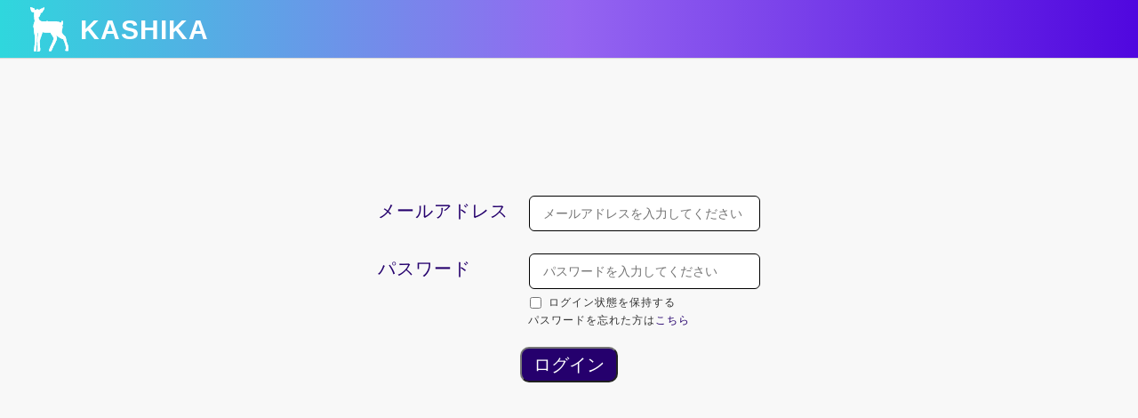

--- FILE ---
content_type: text/html; charset=utf-8
request_url: https://kashika-app.com/
body_size: 902
content:
<!DOCTYPE html><html><head><meta charSet="utf-8" data-next-head=""/><meta name="viewport" content="width=device-width" data-next-head=""/><meta name="zoom-domain-verification" content="ZOOM_verify_a4c08b8bb75d4e2fa0ebbee13f13d8e7" data-next-head=""/><link rel="preload" href="/_next/static/css/caf00d579cbb2fb0.css" as="style"/><link rel="preload" href="/_next/static/css/f2c7d2d9092276a4.css" as="style"/><link rel="preload" href="/_next/static/css/e556a1853b947013.css" as="style"/><link rel="stylesheet" href="/_next/static/css/caf00d579cbb2fb0.css" data-n-g=""/><link rel="stylesheet" href="/_next/static/css/f2c7d2d9092276a4.css" data-n-p=""/><link rel="stylesheet" href="/_next/static/css/e556a1853b947013.css" data-n-p=""/><noscript data-n-css=""></noscript><script defer="" noModule="" src="/_next/static/chunks/polyfills-42372ed130431b0a.js"></script><script src="/_next/static/chunks/webpack-acc60f042f7c84e8.js" defer=""></script><script src="/_next/static/chunks/framework-6a579fe8df05a747.js" defer=""></script><script src="/_next/static/chunks/main-41e1893c9721d2f5.js" defer=""></script><script src="/_next/static/chunks/pages/_app-940e329dc5054a1b.js" defer=""></script><script src="/_next/static/chunks/98bef5de-76e3d6d6abcdb387.js" defer=""></script><script src="/_next/static/chunks/7e42aecb-c42b3ee1ef89d56f.js" defer=""></script><script src="/_next/static/chunks/5122-a03c90dc99baac04.js" defer=""></script><script src="/_next/static/chunks/7747-9e0f0b91d5891e67.js" defer=""></script><script src="/_next/static/chunks/1908-dcbf8776fdf9115f.js" defer=""></script><script src="/_next/static/chunks/6386-7c6dd04b27e1c9ae.js" defer=""></script><script src="/_next/static/chunks/2207-6e038f67e819d38c.js" defer=""></script><script src="/_next/static/chunks/7896-031fde32f7e825f3.js" defer=""></script><script src="/_next/static/chunks/9484-146746619d2de1b9.js" defer=""></script><script src="/_next/static/chunks/342-4ee53af7ce2d230f.js" defer=""></script><script src="/_next/static/chunks/81-c7eee8a0373648fe.js" defer=""></script><script src="/_next/static/chunks/6968-a9a32d91a653c20c.js" defer=""></script><script src="/_next/static/chunks/7101-4aa7050207550e89.js" defer=""></script><script src="/_next/static/chunks/5527-8d4bfea26b61e987.js" defer=""></script><script src="/_next/static/chunks/2558-28ccc4d236037cc7.js" defer=""></script><script src="/_next/static/chunks/pages/index-ec73ae410d2cec44.js" defer=""></script><script src="/_next/static/mNCpyw_N6pkWV0hXGvhm4/_buildManifest.js" defer=""></script><script src="/_next/static/mNCpyw_N6pkWV0hXGvhm4/_ssgManifest.js" defer=""></script></head><body><div id="__next"></div><script id="__NEXT_DATA__" type="application/json">{"props":{"pageProps":{}},"page":"/","query":{},"buildId":"mNCpyw_N6pkWV0hXGvhm4","nextExport":true,"autoExport":true,"isFallback":false,"scriptLoader":[]}</script></body></html>

--- FILE ---
content_type: text/css; charset=UTF-8
request_url: https://kashika-app.com/_next/static/css/caf00d579cbb2fb0.css
body_size: 4511
content:
@layer base{svg{display:inline}}.ant-modal-xl>.ant-modal{width:calc(100vw - 40px)!important}@media (min-width:768px){.ant-modal-xl>.ant-modal{width:calc(100vw - 320px)!important}}.ant-spin-dot-item{background-color:#f19ca6!important}.text-header,h1{@apply !font-bold text-lg md:text-2xl}h2{@apply !font-bold text-base md:text-lg}h3{@apply font-medium md:text-base text-sm}.text-content,h4{@apply md:text-sm text-[13px] leading-[170%]}.note,h5{@apply md:text-xs text-[11px]}.text-error{@apply text-[#EF3F5E]}.s-picker{border:1px solid #b3b3b3!important;border-radius:3px;width:100%}.s-picker.ant-picker-focused,.s-picker.ant-picker:hover{border:2px solid #b3b3b3;box-shadow:none;border-right-width:3px!important}@media (max-width:768px){.ant-modal{max-width:calc(100vw - 40px)!important}}.right-0{right:0}.position-absolute{position:absolute}.position-relative{position:relative}.ant-table-wrapper .ant-table-thead>tr>th{padding-top:5px;padding-bottom:5px}.ant-table-wrapper .ant-table-selection{display:flex!important;justify-content:center;height:22px}.ant-table-wrapper .ant-table-container table>thead>tr:first-child>:first-child{border-start-start-radius:0!important}.ant-table-wrapper .ant-table .ant-table-header{border-radius:0!important}.ant-table-wrapper .ant-table-tbody>tr>td{padding:.2rem 1rem}.ant-table-wrapper .ant-table-tbody>tr>td>div>p:last-child{margin-bottom:0!important}.h-100,.w-100{height:100%}.no-wrap{text-wrap:nowrap}.flex{display:flex}.justify-content-center{justify-content:center}.mr-2{margin-right:1rem}.ml-1{margin-left:.5rem}.w-200px{width:200px}.bold{font-weight:700}.mt-2rem{margin-top:2rem}.text-align-center{text-align:center}body,html{width:100%;height:100%}input::-ms-clear,input::-ms-reveal{display:none}*,:after,:before{box-sizing:border-box}html{font-family:sans-serif;line-height:1.15;-webkit-text-size-adjust:100%;-ms-text-size-adjust:100%;-ms-overflow-style:scrollbar;-webkit-tap-highlight-color:rgba(0,0,0,0)}body{margin:0}[tabindex="-1"]:focus{outline:none}hr{box-sizing:content-box;height:0;overflow:visible}h1,h2,h3,h4,h5,h6{margin-top:0;margin-bottom:.5em;font-weight:500}p{margin-top:0;margin-bottom:1em}abbr[data-original-title],abbr[title]{-webkit-text-decoration:underline dotted;text-decoration:underline dotted;border-bottom:0;cursor:help}address{margin-bottom:1em;font-style:normal;line-height:inherit}input[type=number],input[type=password],input[type=text],textarea{-webkit-appearance:none}dl,ol,ul{margin-top:0;margin-bottom:1em}ol ol,ol ul,ul ol,ul ul{margin-bottom:0}dt{font-weight:500}dd{margin-bottom:.5em;margin-left:0}blockquote{margin:0 0 1em}dfn{font-style:italic}b,strong{font-weight:bolder}small{font-size:80%}sub,sup{position:relative;font-size:75%;line-height:0;vertical-align:baseline}sub{bottom:-.25em}sup{top:-.5em}code,kbd,pre,samp{font-size:1em;font-family:SFMono-Regular,Consolas,Liberation Mono,Menlo,Courier,monospace}pre{margin-top:0;margin-bottom:1em;overflow:auto}figure{margin:0 0 1em}img{vertical-align:middle;border-style:none}[role=button],a,area,button,input:not([type=range]),label,select,summary,textarea{touch-action:manipulation}table{border-collapse:collapse}caption{padding-top:.75em;padding-bottom:.3em;text-align:left;caption-side:bottom}button,input,optgroup,select,textarea{margin:0;color:inherit;font-size:inherit;font-family:inherit;line-height:inherit}button,input{overflow:visible}button,select{text-transform:none}[type=reset],[type=submit],button,html [type=button]{-webkit-appearance:button}[type=button]::-moz-focus-inner,[type=reset]::-moz-focus-inner,[type=submit]::-moz-focus-inner,button::-moz-focus-inner{padding:0;border-style:none}input[type=checkbox],input[type=radio]{box-sizing:border-box;padding:0}input[type=date],input[type=datetime-local],input[type=month],input[type=time]{-webkit-appearance:listbox}textarea{overflow:auto;resize:vertical}fieldset{min-width:0;margin:0;padding:0;border:0}legend{display:block;width:100%;max-width:100%;margin-bottom:.5em;padding:0;color:inherit;font-size:1.5em;line-height:inherit;white-space:normal}progress{vertical-align:baseline}[type=number]::-webkit-inner-spin-button,[type=number]::-webkit-outer-spin-button{height:auto}[type=search]{outline-offset:-2px;-webkit-appearance:none}[type=search]::-webkit-search-cancel-button,[type=search]::-webkit-search-decoration{-webkit-appearance:none}::-webkit-file-upload-button{font:inherit;-webkit-appearance:button}output{display:inline-block}summary{display:list-item}template{display:none}[hidden]{display:none!important}mark{padding:.2em;background-color:#feffe6}:root{--white:#ffffff;--primary-color:#f19ca6;--primary-color-hover:#f5bcc3;--error-color:#ff0000;--base-text:#333333;--font-family:"Hiragino Kaku Gothic Pro","ヒラギノ角ゴ Pro W3",Meiryo,メイリオ,Osaka,"MS PGothic",arial,helvetica,"Lucida Grande",sans-serif;--normal-font-weight:400;--medium-font-weight:500;--semibold-font-weight:600;--bold-font-weight:700;--huge-heading-font-size:27px;--heading-font-size:24px;--largest-font-size:20px;--huge-font-size:18px;--big-font-size:16px;--large-font-size:15px;--base-font-size:14px;--larger-font-size:13px;--medium-font-size:12px;--small-font-size:11px;--tiny-font-size:10px;--extra-tiny-font-size:8px;--animation-duration:0.3s;--antd-wave-shadow-color:#f19ca6;--bubble-color:rgb(104,59,194);--blue-color:rgb(37,0,109);--blue-color-500:rgb(29,78,216);--main-blue-color:rgb(56,182,255);--light-blue-color:rgb(219,234,254);--light-blue-color-600:rgb(190,219,253);--heading-1-font-size:24px;--heading-1-mobile-font-size:18px;--table-cell-border:#f8f4ed;--table-cell-selected:rgba(241,156,166,0.2);--checkbox-border:#dfd6cc;--select-border:#cfc6b9;--black:#000;--black-70:rgba(51,51,51,0.7);--black-50:rgba(51,51,51,0.5);--black-5:rgba(0,0,0,0.05);--brown-border:#693f00;--gray-color:#999999;--gray-color-50:#f9fafb;--gray-color-100:#f3f4f6;--gray-color-200:#e5e7eb;--gray-color-300:#d1d5db;--gray-color-400:#9ca3af;--gray-color-500:#6b7280;--gray-color-600:#4b5563;--gray-color-700:#374151;--gray-color-800:#1f2937;--gray-color-900:#111827;--amber-color:rgb(255,165,0);--amber-color-50:#fffbeb;--amber-color-100:#fef3c7;--amber-color-200:#fde68a;--amber-color-300:#fcd34d;--amber-color-400:#fbbf24;--amber-color-500:#f59e0b;--amber-color-600:#d97706;--amber-color-700:#b45309;--amber-color-800:#92400e;--amber-color-900:#78350f;--white-50:rgba(255,255,255,0.5);--info-cell-border:rgba(51,51,51,0.2);--header-shadow:rgba(0,0,0,0.1);--header-z-index:100;--header-trial-background:#ff5959;--sidebar-z-index:101;--sidebar-border:#b3b3b3;--sidebar-item-border:#f8f4ed;--footer-background:#faf9f8;--footer-separator:#b3b3b3;--heading-border:rgba(51,51,51,0.2);--cta-shadow:rgba(0,0,0,0.15);--cta-z-index:1000;--upload-zone-background:#c4c4c4;--input-border-radius:4px;--input-background:#faf9f8;--input-border-gray:#545454;--box-background:#f8f4ed;--chat-date-color:#b3b3b3;--dot-background:#c4c4c4;--label-background:rgb(90,90,91,0.9);--title-font-size:24px;--variant-border:#aa7f4d;--variant-background:#f8f4ed;--variant-font-size:36px;--variant-small-font-size:26px;--currency-font-size:22px;--product-button-color:#693f00;--address-color:#f8b551;--location-color:#1eb7e8;--hash-color:#00376b;--input-bg:#f2f2f2;--btn-bg:#c4c4c4;--meta-background:#cfc6b9;--badge-color:rgba(255,9,9,0.7);--address-color:#dbb908;--collapse-border:#f2ede6;--input-disabled:rgba(196,196,196,0.502);--active-color:rgb(240,253,49,0.4);--border-active-color:rgb(240,253,49);--item-border:#e9e2d9;--chat-background:#faf9f7;--own-chat-background:#eaeaea;--sale-background:rgb(241,156,166,0.5);--stop-background:#ff0909;--draft-background:rgb(170,127,77,0.7)}body{overflow-x:hidden}::-webkit-scrollbar{background-color:hsla(0,0%,100%,.1);width:10px;height:10px}::-webkit-scrollbar-button{display:none}::-webkit-scrollbar-track{background-color:rgba(200,200,200,.1)}::-webkit-scrollbar-thumb{background-color:rgba(200,200,200,.3);border-radius:6px;border:2px solid rgba(200,200,200,.1)}::-webkit-scrollbar-track:hover{background-color:rgba(200,200,200,.2)}::-webkit-scrollbar-thumb:hover{background-color:rgba(200,200,200,.5)}#nprogress .bar{border-bottom:2px solid var(--primary);background:#f19ca6!important}#nprogress .peg{box-shadow:0 0 10px #f5f5f5,0 0 5px #f5f5f5}#nprogress .spinner-icon{border-top-color:#f5f5f5;border-left-color:#f5f5f5}.ant-layout{background-color:#fff!important}.link{transition:all 300 ease-in-out}.link:hover{color:#f19ca6}body a{color:#333}.ant-message .anticon{display:inline-flex}.error{font-size:.75rem;color:#ff4d4f}body #__next{font-family:Hiragino Kaku Gothic Pro,ヒラギノ角ゴ Pro W3,Meiryo,メイリオ,Osaka,MS PGothic,arial,helvetica,Lucida Grande,sans-serif;font-weight:300;color:#333;letter-spacing:.05em;background-color:#f8f8f8}body #__next .ant-table-thead{font-size:20px}body #__next .ant-table-thead>tr>th{font-weight:700;text-align:center;background-color:#38b6ff;color:var(--white);border-start-start-radius:0;border-start-end-radius:0;border-bottom:none}body #__next .ant-table-thead>tr>th :before{content:" "}body #__next .ant-table-tbody>tr{color:var(--blue-color)}body #__next .ant-table-tbody>tr>td{height:60px}body #__next .text-primary{color:#f09ca6}.sticky-top{top:0}.sticky-bottom,.sticky-top{position:sticky;z-index:100}.sticky-bottom{bottom:0}.quantity-input{height:30px}.quantity-input .field.has-addons{display:flex;border:1px solid #cfc6b9;justify-content:flex-start;margin-bottom:0;flex-shrink:1;flex-grow:1;background:#faf9f7;height:30px;border-radius:5px}.quantity-input .icon-button img{width:12px;height:12px}.quantity-input .control{box-sizing:border-box;clear:both;font-size:1rem;position:relative;text-align:left;width:40px}.quantity-input .control-input{width:60px}.quantity-input .control-input input{width:100%}.quantity-input .field.has-addons .control:first-child:not(:only-child) .button,.quantity-input .field.has-addons .control:first-child:not(:only-child) .input,.quantity-input .field.has-addons .control:first-child:not(:only-child) .select select{border-bottom-right-radius:0;border-top-right-radius:0}.quantity-input .button:focus,.quantity-input .button:hover{box-shadow:none;border-color:#dbdbdb}.quantity-input .button.left{border-right:0}.quantity-input .button.right{border-left:0}.quantity-input .input{border-right:0;border-left:0;box-shadow:none;height:30px;padding-right:0!important;padding-left:0!important;text-align:center;width:2em}.quantity-input .input:focus,.quantity-input .input:hover{box-shadow:none;border-color:#dbdbdb}.quantity-input .input[type=number]{-webkit-appearance:textfield;-moz-appearance:textfield;appearance:textfield}.quantity-input .input[type=number]::-webkit-inner-spin-button,.quantity-input .input[type=number]::-webkit-outer-spin-button{-webkit-appearance:none;appearance:none}.quantity-input.is-horizontal{align-items:center}.quantity-input.is-horizontal .button,.quantity-input.is-horizontal .input{height:30px}.quantity-input.is-horizontal .button{padding:5px 12px}.quantity-input.is-cta .button,.quantity-input.is-cta .input{line-height:20px;padding:0 12px;width:100%;height:100%;display:flex;align-items:center;margin:auto}.quantity-input.is-fullwidth .control-input{width:calc(100% - 60px)}.quantity-input.is-fullwidth .control-input .input{width:100%}@media screen and (max-width:768px){.quantity-input.is-fullwidth-mobile .control-input{width:calc(100% - 60px)}.quantity-input.is-fullwidth-mobile .control-input .input{width:100%}}body .ant-divider{border-color:#b3b3b3;margin:0}body .ant-divider.header{margin:10px 0 20px}@media(min-width:768px){body .ant-divider.header{margin:10px 0 30px}}.errorContainer{-webkit-line-clamp:2;white-space:wrap;overflow:hidden}.errorMessage,.errorTruncate{display:inline-block;vertical-align:bottom;white-space:nowrap;overflow:hidden}.errorTruncate{max-width:120px;text-overflow:ellipsis}.article{background:#fff;border:2px solid #f2ede6;box-sizing:border-box;border-radius:10px;padding:10px 15px!important;margin-bottom:12px!important}@media(min-width:768px){.article{padding:20px!important}}.article span:last-child{flex-grow:1}body .ant-picker{border:none;background-color:#fff;padding:8px 11px;border-radius:3px}body .ant-picker .ant-picker-suffix{text-align:center;align-items:center;display:flex}.react-resizable{position:relative!important;background-clip:padding-box!important}.ant-table-cell-scrollbar.react-resizable,.ant-table-cell:nth-last-child(2):before{display:none!important}.react-resizable-handle{position:absolute;right:-5px;bottom:0;z-index:1;width:10px;height:100%;cursor:col-resize}.ant-table-expand-icon-col{width:28px!important}.ant-table-row:nth-child(even of :not(.ant-table-expanded-row))>td{background:#f1f1f2}.ant-table-expanded-row tr td{background:#dceffa!important}.ant-table-row-expand-icon-cell{padding:0 0 0 14px!important}.ant-table-row-expand-icon{z-index:1}.ant-table-row-expand-icon-cell .react-resizable-handle,.ant-table-selection-column .react-resizable-handle{visibility:hidden}.ant-select-selection-item-remove{display:flex!important;z-index:1}.ant-select-clear{margin-top:-4px!important}.ant-modal-close-x{justify-content:center!important}.ant-modal-close-x,.ant-select-item-empty{display:flex!important;align-items:center!important}.empty-normal-custom{margin-block:32px!important;color:rgba(0,0,0,.25);margin-inline:8px;font-size:14px;line-height:1.5714285714;text-align:center}.empty-normal-custom .empty-image-custom{margin-bottom:8px!important}.empty-normal-custom .empty-description-custom{color:rgba(0,0,0,.25)!important}.avatar-image{display:flex;align-items:center;justify-content:center;border-radius:50%;overflow:hidden}.hiddenCanvasElement{display:none!important}blockquote,dd,dl,figure,h1,h2,h3,h4,h5,h6,hr,p,pre,ul{margin:0}audio,canvas,embed,iframe,img,object,svg,video{display:block}.loading-container{height:100%}.loading-container,.loading-container-full-screen{display:flex;justify-content:center;align-items:center}.loading-container-full-screen{width:100vw;height:100dvh}.ShowNoti_root__vTMWm{position:fixed;z-index:1300;min-width:300px;max-width:400px;bottom:4%;display:inline-block;left:5%}.Helper_link__cJJKc,.Helper_link__cJJKc:hover{color:var(--amber-color-600);text-decoration:underline}

--- FILE ---
content_type: text/css; charset=UTF-8
request_url: https://kashika-app.com/_next/static/css/f2c7d2d9092276a4.css
body_size: 3457
content:
.Menu_nav__aN_eB{display:flex;flex-direction:column}.MenuItem_menuItemTitle__f45lE{font-weight:700;font-size:10px;color:#fff}.MenuItem_active__ab0ny{background-color:#683bc2}.MenuItem_menuItem__gu_8e{display:flex;align-items:center;flex-direction:column;height:100px;place-content:center;width:100%}.MenuItem_menuItem__gu_8e>svg{margin-bottom:5px}.SideBar_wrapperSidebarTrial__vuEDw,.SideBar_wrapperSidebar__HQZHm{width:80px;background-color:#25006d;position:fixed;display:flex;flex-direction:column;justify-content:space-between}.SideBar_wrapperSidebar__HQZHm{height:calc(100dvh - 65px);margin-top:65px}.SideBar_wrapperSidebarTrial__vuEDw{height:calc(100dvh - 105px);margin-top:105px}.SideBar_sideBarSetting__J6t9B{text-align:center;padding:20px;cursor:pointer}.SideBar_active__McLYV{background-color:#683bc2}.SideBar_settingPopup__fgz3P{width:105px;left:80px;bottom:0;font-size:9px;background-color:var(--bubble-color);position:absolute;color:var(--white)}.SideBar_settingPopup__fgz3P>p{background-color:var(--blue-color);margin:0;height:30px;display:flex;align-items:center;place-content:center}.SideBar_settingPopup__fgz3P>button{background-color:var(--bubble-color);border:none;width:100%;height:36px;padding:0}.SideBar_settingPopup__fgz3P>button:hover{background-color:#8c52ff}.SideBar_settingPopup__fgz3P>button>a{color:var(--white)}.SideBar_settingAdminSys__di8uc{top:9px}.SideBar_btn__euES_{cursor:pointer}.Header_wrapper__OTOKE{position:fixed;top:0;left:0;z-index:10;width:100%}.Header_wrapperHeader__9HXoj{display:flex;width:100%;padding:10px;background:linear-gradient(90deg,#2fd7dd,#9566f1,#5007df);box-shadow:0 1px 1px rgba(0,0,0,.12);height:65px;align-items:center}.Header_trialWrapper__Jv9Mr{display:flex;flex-direction:column;padding:2px 20px;background:var(--header-trial-background);height:40px;color:var(--white);text-wrap:nowrap;text-decoration:none;-webkit-user-select:none;-moz-user-select:none;user-select:none}.Header_trialWrapper__Jv9Mr p{font-size:12px;font-weight:600;margin:0}.Header_trialWrapper__Jv9Mr p span{text-decoration:underline;cursor:pointer}.Header_trialWrapper__Jv9Mr p span:hover{opacity:.6}.Header_trialWrapper__Jv9Mr span{font-size:10px}.Header_headerLogo__P_n6j{width:60px;margin-left:20px;cursor:pointer}.Header_headerTitle__Q4Dv3{font-weight:700;font-style:normal;color:#fff;text-decoration:none;font-size:30px;cursor:pointer;-webkit-user-select:none;-moz-user-select:none;user-select:none;margin:0;height:50px}.PurchasePacksModal_modalRoot__N8Zk_{width:100%!important}.PurchasePacksModal_modalRoot__N8Zk_ .ant-modal{width:-moz-fit-content!important;width:fit-content!important}.PurchasePacksModal_modalRoot__N8Zk_ .ant-modal-content{min-width:500px}.PurchasePacksModal_modalContent__jkl_c{width:100%!important;display:flex;justify-content:center;gap:20px;margin:20px 0 30px}@media screen and (max-width:768px){.PurchasePacksModal_modalRoot__N8Zk_ .ant-modal-content{min-width:300px}}.ButtonComponent_wrapperButton__OSOHl{display:inline-flex;align-items:center;justify-content:center;font-size:15px;font-weight:700;min-width:100px;padding:9px 16px;background-color:#38b6ff;color:#fff;border:1px solid rgba(0,0,0,0);-webkit-user-select:none;-moz-user-select:none;user-select:none;border-radius:20px;cursor:pointer}.ButtonComponent_wrapperButton__OSOHl:focus{outline:none}.ButtonComponent_wrapperButton__OSOHl.ButtonComponent_disabled__DXa72{opacity:.5;cursor:auto}.ButtonComponent_title__6c030{margin-left:5px;line-height:17px;font-size:15px}.ButtonComponent_icon__WQdup{display:inline-block;width:-moz-fit-content;width:fit-content;text-align:center}.ButtonComponent_transparentColor__sR4LV{background-color:rgba(0,0,0,0);border:1px solid #38b6ff;color:#38b6ff}.ButtonComponent_cancel__dHCTx{background-color:gray}.ButtonComponent_confirmLock__Tunek{background-color:var(--white);border-radius:5px;color:#000;font-weight:700;border:2px solid #000;height:30px}.ButtonComponent_confirmLockCancel__tId_a{background-color:#ff5757;border-radius:5px;height:30px}.PurchasePack_PurchasePack__k9sx7{width:300px;display:flex;flex-direction:column;justify-content:center;align-items:center;border-radius:8px;overflow:hidden;border:1px solid #111;cursor:pointer}.PurchasePack_PurchasePack__k9sx7 input{margin:10px 0;width:20px;height:20px;cursor:pointer}.PurchasePack_title__q2ajx{width:100%;color:var(--white);font-size:18px;font-weight:600;background:var(--bubble-color);text-align:center}.PurchasePack_price__5qqMQ{color:#333;font-size:18px;font-weight:700}.PurchasePack_content__c8PsT{padding:10px 20px;text-align:center;-webkit-user-select:none;-moz-user-select:none;user-select:none;overflow:hidden;white-space:nowrap;text-overflow:ellipsis}.PurchasePack_description__Q7fqa{padding:20px 0}.ModalComponent_modalRoot__HnNy4 .ant-modal-title{text-align:center!important;font-size:25px!important;color:#38b6ff!important}.ModalComponent_modalRoot__HnNy4 .ant-modal-footer{text-align:center!important}.ModalComponent_modalRoot__HnNy4 .ant-modal-footer>button{margin:0 10px!important}.ModalComponent_modalContent__Q4Aeu{width:80%;margin:auto;border:none}.ModalComponent_modalContentChart__YmBSx{margin:auto;border:none}.ModalComponent_headerText__MZxiO{font-size:16px;color:#222;white-space:pre-line;word-wrap:break-word;padding-bottom:20px}.CustomConfirmModal_modalRoot__XgjIM{width:100%;display:flex;flex-direction:column}.CustomConfirmModal_modalContent__FgCyq{width:100%;margin:10px 0}.CustomConfirmModal_modalContent__FgCyq>p{text-align:center;color:var(--main-blue-color);font-size:19px;word-break:keep-all}.PurchaseConfirmInforModal_modalRoot__yUmJ5{width:100%!important;min-width:600px!important}.PurchaseConfirmInforModal_modalRoot__yUmJ5 .ant-modal{width:-moz-fit-content!important;width:fit-content!important}.PurchaseConfirmInforModal_modalContent__DzU02{display:flex;flex-direction:column;gap:20px;width:100%!important;margin:20px 0 30px}.PurchaseConfirmInforModal_modalContent__DzU02 .PurchaseConfirmInforModal_title__iGRTy{font-weight:700}.PurchaseConfirmInforModal_modalContent__DzU02 .PurchaseConfirmInforModal_section__Dcej7{display:flex;flex-direction:column;gap:10px}.PurchaseConfirmInforModal_modalContent__DzU02 .PurchaseConfirmInforModal_contentTable__xbeg5{border:1px solid #ccc;border-radius:4px!important}.PurchaseConfirmInforModal_modalContent__DzU02 .PurchaseConfirmInforModal_contentTable__xbeg5 th{font-weight:500!important;border:1px solid #ccc}.PurchaseConfirmInforModal_modalContent__DzU02 .PurchaseConfirmInforModal_contentTable__xbeg5 td,.PurchaseConfirmInforModal_modalContent__DzU02 .PurchaseConfirmInforModal_contentTable__xbeg5 th{padding:10px;border:1px solid #ccc}.PurchaseConfirmInforModal_modalContent__DzU02 .PurchaseConfirmInforModal_contentTable__xbeg5 td:first-child,.PurchaseConfirmInforModal_modalContent__DzU02 .PurchaseConfirmInforModal_contentTable__xbeg5 th:first-child{width:70%!important}.PurchaseConfirmInforModal_modalContent__DzU02 .PurchaseConfirmInforModal_contentTable__xbeg5 td:last-child,.PurchaseConfirmInforModal_modalContent__DzU02 .PurchaseConfirmInforModal_contentTable__xbeg5 th:last-child{text-align:right}.PurchaseConfirmInforModal_modalContent__DzU02 .PurchaseConfirmInforModal_contentTable__xbeg5 th{text-align:center!important}.PurchaseConfirmInforModal_modalContent__DzU02 .PurchaseConfirmInforModal_contentTable__xbeg5 tr:last-child{background-color:#ddd}.PurchaseConfirmInforModal_modalContent__DzU02 p{margin:0}.PurchaseConfirmInforModal_modalContent__DzU02 .PurchaseConfirmInforModal_paymentMethodContainer__HMtHt .PurchaseConfirmInforModal_content__C2hUb{display:flex;flex-direction:column;gap:10px}.PurchaseConfirmInforModal_modalContent__DzU02 .PurchaseConfirmInforModal_paymentMethodContainer__HMtHt .PurchaseConfirmInforModal_selectContainer__omAmg{flex:1;display:flex;flex-direction:column;gap:10px}.PurchaseConfirmInforModal_modalContent__DzU02 .PurchaseConfirmInforModal_paymentMethodContainer__HMtHt .PurchaseConfirmInforModal_creditCardContainer__9mN38{display:flex;align-items:center;gap:10px}.PurchaseConfirmInforModal_modalContent__DzU02 .PurchaseConfirmInforModal_paymentMethodContainer__HMtHt .PurchaseConfirmInforModal_creditCardContainer__9mN38 .PurchaseConfirmInforModal_cardInfor__qwxvg{display:flex;flex-direction:column}.PurchaseConfirmInforModal_modalContent__DzU02 .PurchaseConfirmInforModal_paymentMethodContainer__HMtHt .PurchaseConfirmInforModal_creditCardContainer__9mN38 .PurchaseConfirmInforModal_cardInfor__qwxvg .PurchaseConfirmInforModal_cardNumber__NcCMV{display:flex;gap:10px}.PurchaseConfirmInforModal_modalContent__DzU02 .PurchaseConfirmInforModal_paymentMethodContainer__HMtHt .PurchaseConfirmInforModal_creditCardContainer__9mN38 .PurchaseConfirmInforModal_registerCardBtn__PiUxU{color:var(--main-blue-color);cursor:pointer}.PurchaseConfirmInforModal_modalContent__DzU02 .PurchaseConfirmInforModal_paymentMethodContainer__HMtHt .PurchaseConfirmInforModal_creditCardContainer__9mN38 button{background:var(--white);border-radius:16px;border:1px solid #38b6ff;color:#38b6ff;font-weight:700;display:flex;justify-content:center;cursor:pointer}.PurchaseConfirmInforModal_modalContent__DzU02 .PurchaseConfirmInforModal_paymentMethodContainer__HMtHt .PurchaseConfirmInforModal_creditCardContainer__9mN38 button:active,.PurchaseConfirmInforModal_modalContent__DzU02 .PurchaseConfirmInforModal_paymentMethodContainer__HMtHt .PurchaseConfirmInforModal_creditCardContainer__9mN38 button:focus,.PurchaseConfirmInforModal_modalContent__DzU02 .PurchaseConfirmInforModal_paymentMethodContainer__HMtHt .PurchaseConfirmInforModal_creditCardContainer__9mN38 button:hover{outline:none}.PurchaseConfirmInforModal_modalContent__DzU02 .PurchaseConfirmInforModal_paymentMethodContainer__HMtHt .PurchaseConfirmInforModal_note__ys5PU{color:red;padding:4px 0}.PurchaseConfirmInforModal_modalContent__DzU02 .PurchaseConfirmInforModal_notiEmailsContainer__Bw9PK .PurchaseConfirmInforModal_notiEmailList__pjVp_ .PurchaseConfirmInforModal_notiEmailItem__Ab2fV p{max-width:100%;overflow:hidden!important;text-overflow:ellipsis!important;white-space:nowrap!important}.PurchaseConfirmInforModal_modalContent__DzU02 .PurchaseConfirmInforModal_notiEmailsContainer__Bw9PK .PurchaseConfirmInforModal_notiEmailInputs__KyCOZ{display:flex;flex-direction:column;gap:5px;max-height:180px;overflow-y:scroll}.PurchaseConfirmInforModal_modalContent__DzU02 .PurchaseConfirmInforModal_notiEmailsContainer__Bw9PK .PurchaseConfirmInforModal_inputContainer__CBC5y{display:flex;align-items:center}.PurchaseConfirmInforModal_modalContent__DzU02 .PurchaseConfirmInforModal_notiEmailsContainer__Bw9PK .PurchaseConfirmInforModal_inputContainer__CBC5y input{border-radius:var(--input-border-radius);border:1px solid var(--input-border-gray)}.PurchaseConfirmInforModal_modalContent__DzU02 .PurchaseConfirmInforModal_notiEmailsContainer__Bw9PK .PurchaseConfirmInforModal_inputContainer__CBC5y .PurchaseConfirmInforModal_notiEmailAddBtn__bahcI{cursor:pointer}.PurchaseConfirmInforModal_modalContent__DzU02 .PurchaseConfirmInforModal_notiEmailsContainer__Bw9PK .PurchaseConfirmInforModal_addMoreBtn__wlKzZ{width:-moz-fit-content;width:fit-content;margin-top:10px;cursor:pointer;color:var(--main-blue-color)}.PurchaseConfirmInforModal_modalContent__DzU02 .PurchaseConfirmInforModal_notiEmailsContainer__Bw9PK .PurchaseConfirmInforModal_errors__jhAFP{color:red}.PurchaseConfirmInforModal_loading__TPFFK{display:flex;align-items:center;justify-content:center}.PurchaseFormModal_modalRoot__M6sJK{width:100%!important;min-width:700px!important}.PurchaseFormModal_modalRoot__M6sJK .ant-modal{width:100%!important;max-width:700px}.PurchaseFormModal_modalContent__Hr66M{display:flex;flex-direction:column;gap:10px;width:100%!important;margin:20px 0 30px}.PurchaseFormModal_modalContent__Hr66M .PurchaseFormModal_groupInput__7YM0t{width:100%;display:flex;flex-wrap:wrap;gap:10px}.PurchaseFormModal_modalContent__Hr66M .PurchaseFormModal_groupInput__7YM0t input{color:#111;border-radius:4px;border:1px solid #545454!important;margin-bottom:4px}.PurchaseFormModal_modalContent__Hr66M .PurchaseFormModal_groupInput__7YM0t input:focus{box-shadow:none}.PurchaseFormModal_modalContent__Hr66M .PurchaseFormModal_groupInput__7YM0t .PurchaseFormModal_inputForm__4zkgl{width:calc(50% - 5px);display:flex;flex-direction:column}.PurchaseFormModal_modalContent__Hr66M .PurchaseFormModal_groupInput__7YM0t .PurchaseFormModal_inputForm__4zkgl p{color:var(--blue-color);font-weight:600}.PurchaseFormModal_modalContent__Hr66M .PurchaseFormModal_groupInput__7YM0t .PurchaseFormModal_inputForm__4zkgl p span{color:var(--error-color)}.PurchaseFormModal_modalContent__Hr66M .PurchaseFormModal_groupInput__7YM0t .PurchaseFormModal_inputForm__4zkgl .PurchaseFormModal_example__OLS9h{font-size:12px;color:#333;opacity:.7}.PurchaseFormModal_modalContent__Hr66M .PurchaseFormModal_groupInput__7YM0t .PurchaseFormModal_singleInputForm__pkt_W{width:100%}.PurchaseFormModal_modalContent__Hr66M .PurchaseFormModal_groupInput__7YM0t .PurchaseFormModal_radioGroup__irB8R{width:100%;display:flex;justify-content:center}.PurchaseFormModal_modalContent__Hr66M .PurchaseFormModal_groupInput__7YM0t .PurchaseFormModal_inputDatePicker__0Fouq{padding:0 11px;height:32px;border:1px solid #545454;border-radius:4px;margin-bottom:4px}.PurchaseFormModal_modalContent__Hr66M .PurchaseFormModal_groupInput__7YM0t .PurchaseFormModal_inputDatePicker__0Fouq:focus{border:none;box-shadow:none;outline:none}.PurchaseFormModal_modalContent__Hr66M .PurchaseFormModal_groupInput__7YM0t .PurchaseFormModal_inputDatePicker__0Fouq input{margin:0!important;border:none!important}.PurchaseFormModal_modalContent__Hr66M .PurchaseFormModal_groupInput__7YM0t .PurchaseFormModal_errorMessage__1qSqG{color:var(--error-color);font-size:12px}.PurchaseFormModal_modalContent__Hr66M .PurchaseFormModal_groupInput__7YM0t .ant-input-number-handler-wrap{display:none}.PurchaseFormModal_modalContent__Hr66M .PurchaseFormModal_groupInput__7YM0t .ant-input-number,.PurchaseFormModal_modalContent__Hr66M .PurchaseFormModal_groupInput__7YM0t .ant-input-number-focused,.PurchaseFormModal_modalContent__Hr66M .PurchaseFormModal_groupInput__7YM0t .ant-input-number-input,.PurchaseFormModal_modalContent__Hr66M .PurchaseFormModal_groupInput__7YM0t .ant-input-number-input-wrap{width:100%!important;border:none!important;box-shadow:none!important}.PurchaseFormModal_modalContent__Hr66M .PurchaseFormModal_groupInput__7YM0t .ant-input-number:focus{border:none!important;box-shadow:none!important}.PurchaseFormModal_modalContent__Hr66M .PurchaseFormModal_groupInput__7YM0t .ant-input-number-input{width:100%;border:1px solid #545454!important;border-radius:4px;height:32px}.PurchaseFormModal_loading__KInGP{display:flex;justify-content:center;align-items:center}@media screen and (max-width:768px){.PurchaseFormModal_modalRoot__M6sJK{min-width:500px!important}}@media screen and (max-width:564px){.PurchaseFormModal_modalRoot__M6sJK{min-width:300px!important}}.SelectComponent_menuSelected__FgR6A>div{height:32px!important;border-radius:4px!important;width:100%!important}.SelectComponent_menuSelected__FgR6A>div>span{line-height:23px!important}.SelectComponent_menuSelected__FgR6A>div>span>input{height:32px!important}.SelectComponent_menuSelected__FgR6A>div .ant-select-selection-item-remove{line-height:18px!important}.SelectComponent_menuSelected__FgR6A>div.ant-select-selector{align-items:center}.SelectComponent_menuSelected__FgR6A .ant-space-item{width:100%}.SelectComponent_menuSelected__FgR6A:focus{outline:none}.SelectComponent_styleSelectedCustomerHidden__jQNj9,.SelectComponent_styleSelectedCustomer__kUtnE,.SelectComponent_styleSelected__gi3h1{width:100%}.SelectComponent_styleSelectedCustomerHidden__jQNj9 .ant-select-selection-item,.SelectComponent_styleSelectedCustomer__kUtnE .ant-select-selection-item,.SelectComponent_styleSelected__gi3h1 .ant-select-selection-item{z-index:1}.SelectComponent_styleSelectedCustomerHidden__jQNj9 .ant-select-selection-item-remove,.SelectComponent_styleSelectedCustomer__kUtnE .ant-select-selection-item-remove,.SelectComponent_styleSelected__gi3h1 .ant-select-selection-item-remove{line-height:18px}.SelectComponent_styleSelectedCustomerHidden__jQNj9 .ant-select-clear,.SelectComponent_styleSelectedCustomer__kUtnE .ant-select-clear,.SelectComponent_styleSelected__gi3h1 .ant-select-clear{top:45%}.SelectComponent_styleSelectedCustomerHidden__jQNj9 .ant-select-selector,.SelectComponent_styleSelectedCustomer__kUtnE .ant-select-selector,.SelectComponent_styleSelected__gi3h1 .ant-select-selector{color:#111;border-radius:4px;border:1px solid #545454!important}.SelectComponent_styleSelectedCustomerHidden__jQNj9 span[title] svg,.SelectComponent_styleSelectedCustomer__kUtnE span[title] svg,.SelectComponent_styleSelected__gi3h1 span[title] svg{color:#111!important}.SelectComponent_styleSelectedCustomerHidden__jQNj9,.SelectComponent_styleSelectedCustomer__kUtnE{color:#fff!important}.SelectComponent_styleSelectedCustomerHidden__jQNj9 .ant-select-selection-item svg,.SelectComponent_styleSelectedCustomer__kUtnE .ant-select-selection-item svg{color:#fff}.SelectComponent_styleSelectedCustomerHidden__jQNj9 .ant-select-selection-item-remove,.SelectComponent_styleSelectedCustomer__kUtnE .ant-select-selection-item-remove{z-index:1001}.SelectComponent_styleSelectedCustomerHidden__jQNj9 .ant-select-selection-item-content,.SelectComponent_styleSelectedCustomer__kUtnE .ant-select-selection-item-content{display:flex;align-items:center;gap:10px}.SelectComponent_styleSelectedCustomerHidden__jQNj9 .ant-select-selection-overflow-item{display:none}.SelectComponent_styleSelectedCustomerHidden__jQNj9 .ant-select-selection-overflow-item-suffix{display:block!important}.SelectComponent_styleSelectedCustomerHidden__jQNj9 .ant-select-selection-search{margin-left:2px!important}.SelectComponent_styleSubSelectedCustomer__AbNrI{padding-top:5px;display:flex;flex-wrap:wrap;gap:5px}.SelectComponent_styleSubSelectedCustomer__AbNrI .ant-select-selection-item{padding:0!important}.SelectComponent_styleSubSelectedCustomer__AbNrI .ant-select-selector{padding:0!important;color:#111;border-radius:4px;border:none!important}.SelectComponent_styleSubSelectedCustomer__AbNrI .ant-select-single{max-width:100%}.SelectComponent_dropdownRender__TvTn5 .ant-select-item-option-content{padding-right:10px;z-index:1}.SelectComponent_dropdownRender__TvTn5 .ant-select-item-option-state{z-index:1}.SelectComponent_dropdownRender__TvTn5 .rc-virtual-list-scrollbar-show{z-index:2}.SelectComponent_dropdownRender__TvTn5 div[class^=SelectComponent_tagColor]{height:calc(100% - 4px)!important;top:2px!important}.SelectComponent_dropdownRender__TvTn5 div[class^=SelectComponent_tagContent] span{max-width:100%}.SelectComponent_dropdownRender__TvTn5 div[class^=SelectComponent_dropdownTagColor]{display:flex;justify-content:end;padding-right:10px;align-items:center;top:2px!important;height:calc(100% - 4px)!important;color:#fff}.SelectComponent_tagContent__eSFAo{display:flex;align-items:center;color:#fff;gap:5px;z-index:1000}.SelectComponent_tagContent__eSFAo>span:first-child{max-width:150px;overflow:hidden;text-overflow:ellipsis;white-space:nowrap}.SelectComponent_tagColor__sNw6D{width:100%;height:100%;position:absolute;top:0;left:0;border-radius:2px;z-index:-1}.SelectComponent_dropdownTagColor__Lysdt{width:100%;height:100%;position:absolute;top:0;left:0;border-radius:2px;display:none}.SelectComponent_borderColor__FawKj{width:100%;height:100%;position:absolute;top:0;left:0;border:1px solid;border-radius:2px;z-index:-1}.SelectComponent_subTagContent__dC_DM{height:100%;padding:0 10px;display:flex;align-items:center;gap:5px;border-radius:4px;box-sizing:border-box}.SelectComponent_subTagName__0hNOC{max-width:calc(100% - 35px);display:flex;gap:5px;color:#fff}.SelectComponent_subTagName__0hNOC>span:first-child{max-width:100%;overflow:hidden;text-overflow:ellipsis;white-space:nowrap}.SelectComponent_closeIcon__m4TKd,.SelectComponent_subTagIcon__3znCY{margin-top:2px;font-size:14px;color:#fff}.SelectComponent_closeIcon__m4TKd{font-size:12px}

--- FILE ---
content_type: text/css; charset=UTF-8
request_url: https://kashika-app.com/_next/static/css/e556a1853b947013.css
body_size: 5298
content:
.VersionModal_header__sNAOC{display:flex;align-items:center;justify-content:space-between;margin:25px 0 20px}.VersionModal_searchInput__JO8Cg{width:380px;border:1px solid #545454;padding-left:10px;padding-right:5px;border-radius:4px;height:32px;font-size:14px}.VersionModal_searchInput__JO8Cg>span{padding-bottom:4px}.VersionModal_searchInput__JO8Cg>span:first-child{padding-bottom:0}.VersionModal_homeTable__3EaPM{font-weight:700;margin-top:.5rem}.VersionModal_homeTable__3EaPM>tbody>tr>td{border-bottom:none}.VersionModal_homeTable__3EaPM .ant-pagination{align-items:baseline}.VersionModal_homeTable__3EaPM .ant-pagination:after{content:"件表示"!important;overflow:unset!important;visibility:unset!important;margin-left:.5rem}.VersionModal_homeTable__3EaPM .ant-table-expanded-row.ant-table-expanded-row-level-1>.ant-table-cell{padding:16px}.VersionModal_homeTableInfo__rA7o4{max-width:700px;border-bottom:none!important;background-color:var(--white);color:#25006d!important}.VersionModal_tableImg__nN7xH{border-bottom:none!important;width:100px}.VersionModal_tableImg__nN7xH>img{width:50px;height:50px;-o-object-fit:"cover";object-fit:"cover"}.VersionModal_tableCreatedAt__yHV_H,.VersionModal_tableRegistered__8zAxx{min-width:160px}.VersionModal_tableMemo__qedVR{min-width:200px}.VersionModal_versionName__yyTFa{display:flex;align-items:center;gap:10px}.VersionModal_versionName__yyTFa>span{max-width:100px;overflow:hidden;text-overflow:ellipsis;white-space:nowrap}.VersionModal_versionNameActive__aEY9Z{display:flex;align-items:center;padding:3px 8px 0;font-size:12px;background:var(--active-color);border-radius:10px;border:1px solid var(--border-active-color)}.VersionModal_registerdPerson__DExfD>p{max-width:100px;overflow:hidden;text-overflow:ellipsis;white-space:nowrap}.VersionModal_defaultThumbnail__JHp9b{background-color:#d9d9d9;color:#000;display:flex;justify-content:center;align-items:center;-webkit-user-select:none;-webkit-touch-callout:none;-moz-user-select:none;user-select:none}.VersionModal_inputMemo__ocJ0O{flex:1}.VersionModal_inputMemo__ocJ0O:disabled{color:#000}.VersionModal_action__W7YtA{width:-moz-fit-content;width:fit-content;margin:0 auto;display:flex;align-items:center}.VersionModal_action__W7YtA>button{font-size:15px;font-weight:700;padding:0 10px;cursor:pointer}.VersionModal_action__W7YtA>button,.VersionModal_action__W7YtA>button:hover{border:none;background-color:rgba(0,0,0,0);color:#25006d}.VersionModal_action__W7YtA>button:focus{outline:none}.VersionModal_buttonInactive__HOE4q{visibility:hidden}.VersionModal_whiteSpaceNoWrap__90dbb{white-space:nowrap!important}.VersionModal_marginInherit__M89Ge{margin:inherit}.VersionModal_truncateText__Odjqv{width:140px;max-width:140px;overflow:hidden;text-overflow:ellipsis;white-space:nowrap}.VersionModal_cursorPointer__gy_v0{cursor:pointer}.VersionModal_textUnderline__zp7x_{text-decoration:underline}.VersionModal_truncateText80px___tuyu{width:80px;max-width:80px;overflow:hidden;text-overflow:ellipsis;white-space:nowrap}.ConfirmModal_modalRoot__mG8QK{width:100%;display:flex;flex-direction:column}.ConfirmModal_modalContent___vzeY{width:100%;margin:10px 0}.ConfirmModal_modalContent___vzeY>p{text-align:center;color:var(--main-blue-color);font-size:19px}.EditVersionModal_modalContent__ROApt{width:100%;display:flex;flex-direction:column}.EditVersionModal_formUploadContent__ySDtD{margin-top:10px}.EditVersionModal_formUploadContent__ySDtD>div{display:flex;margin:20px 0;align-items:center}.EditVersionModal_formUploadContent__ySDtD>div>p{width:110px;font-weight:700}.EditVersionModal_flex1__D4g01{flex:1}.EditVersionModal_tag__n7n1l{flex:1;max-width:79%}.EditVersionModal_messageError__vaCnY{color:red}.Input_inputRoot__IqAu_{width:100%;border:1px solid #545454;padding-left:10px;border-radius:4px}.Input_inputRoot__IqAu_:focus{outline:none}.ImageUpload_uploadContainer__b_Y6q{width:-moz-fit-content;width:fit-content}.ImageUpload_uploadFileBtn__E0EPM{border:1px solid #545454;height:24px;width:125px;border-radius:4px;text-align:center;cursor:pointer;-webkit-user-select:none;-moz-user-select:none;-o-user-select:none;user-select:none}.ImageUpload_imageUploadContainer__tp987{position:relative;width:80px;height:80px;display:flex;align-items:center;justify-content:center;cursor:pointer;border-radius:50%}.ImageUpload_imageUploadContainer__tp987:hover{opacity:.6}.ImageUpload_imageUploadContainer__tp987 .ImageUpload_editIconContainer__W_pzG{width:25px;height:25px;display:flex;align-items:center;justify-content:center;position:absolute;bottom:-2px;right:-4px;background-color:var(--white);border:1px solid var(--main-blue-color);border-radius:50%;cursor:pointer}.ImageUpload_imageUploadContainer__tp987 .ImageUpload_editIconContainer__W_pzG .ImageUpload_editIcon__7ZyOf{color:var(--main-blue-color);font-size:var(--medium-font-size)}.ImageUpload_imageUploaded__LaW0r{width:80px;height:80px;-o-object-fit:cover;object-fit:cover;border-radius:50%;cursor:pointer}.ImageUpload_defaultThumbnail__D20rj{width:60px;height:40px;background-color:#d9d9d9;color:#000;display:flex;justify-content:center;align-items:center;-webkit-user-select:none;-webkit-touch-callout:none;-moz-user-select:none;user-select:none}.CreateVersionModal_homeModalContent__2lPmL{width:100%;display:flex;flex-direction:column}.CreateVersionModal_homeModalContent__2lPmL>section{align-self:center;cursor:pointer}.CreateVersionModal_formUploadContent__4Wb2R{margin-top:10px}.CreateVersionModal_formUploadContent__4Wb2R>div{display:flex;margin:20px 0;align-items:center}.CreateVersionModal_formUploadContent__4Wb2R>div>p{width:100px;font-weight:700}.CreateVersionModal_uploadFileBtn__xmwqZ{border:1px solid #545454;height:24px;width:125px;border-radius:4px;text-align:center;cursor:pointer;-webkit-user-select:none;-moz-user-select:none;-o-user-select:none;user-select:none}.CreateVersionModal_loading__SiUAY{height:255px;display:flex;align-items:center;justify-content:center}.CreateVersionModal_selectBox__niKfn .ant-select-selector{border:1px solid #545454!important;border-radius:4px}.CreateVersionModal_selectBox__niKfn .ant-select-selection-item-remove{line-height:16px}.CreateVersionModal_flex1__6H0zS{flex:1}.CreateVersionModal_tag__5B1wo{flex:1;max-width:79%}.CreateVersionModal_messageError__O4QqG{color:red}.FileUploadArea_uploadFileArea__phhv3{width:257px;height:136px;border:1px solid #545454;border-radius:6px;display:flex;flex-direction:column;align-self:center;align-items:center;justify-content:center;cursor:pointer}.FileUploadArea_uploadFileArea__phhv3>p{font-weight:600}.FileUploadArea_uploadFileArea__phhv3>svg{height:40px;margin-bottom:15px}.ReadTimeRankingModal_header__Bcft1{display:flex;align-items:center;justify-content:space-between;margin:25px 0 20px}.ReadTimeRankingModal_homeTable__tg4nt{font-weight:700;margin-top:.5rem}.ReadTimeRankingModal_homeTable__tg4nt>tbody>tr>td{border-bottom:none}.ReadTimeRankingModal_homeTable__tg4nt .ant-pagination{align-items:baseline}.ReadTimeRankingModal_homeTable__tg4nt .ant-pagination:after{content:"件表示"!important;overflow:unset!important;visibility:unset!important;margin-left:.5rem}.ReadTimeRankingModal_homeTable__tg4nt .ant-table-expanded-row.ant-table-expanded-row-level-1>.ant-table-cell{padding:16px}.ReadTimeRankingModal_homeTableInfo__tT5hA{max-width:700px;border-bottom:none!important;background-color:var(--white);color:#25006d!important}.ReadTimeRankingModal_tableImg__NbCkM{border-bottom:none!important;width:100px}.ReadTimeRankingModal_tableImg__NbCkM>img{width:50px;height:50px;-o-object-fit:"cover";object-fit:"cover"}.ReadTimeRankingModal_titleModal__Y13BO{text-align:center;font-size:35px;font-weight:700;margin-bottom:25px;color:#25006d!important}.ReadTimeRankingModal_customTitle__XHddV{display:flex;justify-content:space-between;align-items:center}.ReadTimeRankingModal_customSort__60cwJ{display:flex;flex-direction:column}.ReadTimeRankingModal_customSort__60cwJ>svg{height:18px;color:#ccc;position:relative}.ReadTimeRankingModal_customSort__60cwJ>svg>path{fill:currentColor;transition:fill .3s;cursor:pointer}.ReadTimeRankingModal_customSort__60cwJ>svg:first-child{margin-bottom:-4px;z-index:2}.ReadTimeRankingModal_customSort__60cwJ>svg:last-child{margin-top:-4px;z-index:1}.ReadTimeRankingModal_asc__gO5C4>svg:first-child,.ReadTimeRankingModal_desc__pfK1r>svg:last-child{color:var(--blue-color)}.ReadTimeRankingModal_viewThumbnailModal__pvkRH div{padding:0 10px}.ConfirmActiveVersionModal_modalRoot__gaWVB .ant-modal-body>div{width:-moz-fit-content;width:fit-content}.ConfirmActiveVersionModal_activeModalContent__KnI22{text-align:center;text-wrap:nowrap}.RankingPageModal_header__Fkrub{display:flex;align-items:center;justify-content:space-between;margin:25px 0 20px}.RankingPageModal_homeTable__xqdgj{font-weight:700;margin-top:.5rem}.RankingPageModal_homeTable__xqdgj>tbody>tr>td{border-bottom:none}.RankingPageModal_homeTable__xqdgj .ant-pagination{align-items:baseline}.RankingPageModal_homeTable__xqdgj .ant-pagination:after{content:"件表示"!important;overflow:unset!important;visibility:unset!important;margin-left:.5rem}.RankingPageModal_homeTable__xqdgj .ant-table-expanded-row.ant-table-expanded-row-level-1>.ant-table-cell{padding:16px}.RankingPageModal_homeTableInfo__1HuhY{max-width:700px;border-bottom:none!important;background-color:var(--white);color:#25006d!important}.RankingPageModal_tableImg__09L74{border-bottom:none!important;width:100px}.RankingPageModal_tableImg__09L74>img{width:50px;height:50px;-o-object-fit:"cover";object-fit:"cover"}.RankingPageModal_titleModal__2rWze{text-align:center;font-size:35px;font-weight:700;margin-bottom:25px;color:#25006d!important}.RankingPageModal_customTitle__KsxJ2{display:flex;justify-content:space-between;align-items:center}.RankingPageModal_customSort__Wq2H4{display:flex;flex-direction:column}.RankingPageModal_customSort__Wq2H4>svg{height:18px;color:#ccc;position:relative}.RankingPageModal_customSort__Wq2H4>svg>path{fill:currentColor;transition:fill .3s;cursor:pointer}.RankingPageModal_customSort__Wq2H4>svg:first-child{margin-bottom:-4px;z-index:2}.RankingPageModal_customSort__Wq2H4>svg:last-child{margin-top:-4px;z-index:1}.RankingPageModal_asc__6w7iR>svg:first-child,.RankingPageModal_desc__Yw9NP>svg:last-child{color:var(--blue-color)}.RankingPageModal_viewThumbnailModal__6m_R0 div{padding:0 10px}.CustomersReadRateModal_header__jEHeW{display:flex;align-items:center;justify-content:space-between;margin:25px 0 20px}.CustomersReadRateModal_homeTable__tDGZc{font-weight:700;margin-top:.5rem}.CustomersReadRateModal_homeTable__tDGZc>tbody>tr>td{border-bottom:none}.CustomersReadRateModal_homeTable__tDGZc .ant-pagination{align-items:baseline}.CustomersReadRateModal_homeTable__tDGZc .ant-pagination:after{content:"件表示"!important;overflow:unset!important;visibility:unset!important;margin-left:.5rem}.CustomersReadRateModal_homeTable__tDGZc .ant-table-expanded-row.ant-table-expanded-row-level-1>.ant-table-cell{padding:16px}.CustomersReadRateModal_homeTableInfo__2Fu_J{max-width:700px;border-bottom:none!important;background-color:var(--white);color:#25006d!important}.CustomersReadRateModal_tableImg__HMM08{border-bottom:none!important;width:100px}.CustomersReadRateModal_tableImg__HMM08>img{width:50px;height:50px;-o-object-fit:"cover";object-fit:"cover"}.CustomersReadRateModal_titleModal__wG_zG{text-align:center;font-size:35px;font-weight:700;margin-bottom:25px;color:#25006d!important}.CustomersReadRateModal_customTitle__is5OJ{display:flex;justify-content:space-between;align-items:center}.CustomersReadRateModal_customSort__4Cf1H{display:flex;flex-direction:column}.CustomersReadRateModal_customSort__4Cf1H>svg{height:18px;color:#ccc;position:relative}.CustomersReadRateModal_customSort__4Cf1H>svg>path{fill:currentColor;transition:fill .3s;cursor:pointer}.CustomersReadRateModal_customSort__4Cf1H>svg:first-child{margin-bottom:-4px;z-index:2}.CustomersReadRateModal_customSort__4Cf1H>svg:last-child{margin-top:-4px;z-index:1}.CustomersReadRateModal_asc__VmCrF>svg:first-child,.CustomersReadRateModal_desc__Ztw3T>svg:last-child{color:var(--blue-color)}.CopyUrlModal_modalRoot__qzhDB{width:100%;display:flex;flex-direction:column;align-items:center;gap:10px}.CopyUrlModal_modalRoot__qzhDB .ant-modal-title{text-align:center!important;font-size:25px!important;color:#38b6ff!important}.CopyUrlModal_modalContent____kU4{width:80%;margin:10px 0;display:flex;flex-direction:column;gap:10px}.CopyUrlModal_fieldSetup__G3HVc{display:flex;flex-direction:column;gap:5px}.CopyUrlModal_fieldSetup__G3HVc>p{margin:0;color:var(--blue-color);font-weight:700}.CopyUrlModal_radioGroup__NYt7P{margin-left:22px;display:flex;flex-direction:column;gap:5px}.CopyUrlModal_radioGroup__NYt7P input{border:1px solid var(--black)}.CopyUrlModal_radioGroup__NYt7P .CopyUrlModal_radioContent__VFa4a{display:flex;align-items:center;gap:5px}.CopyUrlModal_radioGroup__NYt7P .CopyUrlModal_radioContent__VFa4a .ant-select{width:60px!important}.CopyUrlModal_radioGroup__NYt7P .CopyUrlModal_radioContent__VFa4a .ant-input-number{width:60px;border-radius:4px;border:1px solid var(--black)}.CopyUrlModal_antd-select-dropdown__f9EyL .ant-select-item-option{text-align:center}.CopyUrlModal_modalFooter__IHUr6{display:flex;gap:10px}.CopyUrlModal_messageCompleted__6YrN5{margin-top:10px;font-size:25px;color:var(--main-blue-color);font-weight:600;text-align:center}.CopyUrlModal_button__R0AFI{display:inline-flex;align-items:center;justify-content:center;font-size:15px;font-weight:700;min-width:100px;padding:9px 16px;background-color:#5410e0;color:#fff;border:1px solid rgba(0,0,0,0);-webkit-user-select:none;-moz-user-select:none;user-select:none;border-radius:20px;cursor:pointer;height:36px}.CopyUrlModal_button__R0AFI:hover{color:#fff!important}.CopyUrlModal_setupShowScheduleContainer___xIwC{display:flex;flex-direction:column;justify-content:center}.CopyUrlModal_setupShowScheduleContainer___xIwC label{margin:0!important}.CopyUrlModal_setupShowScheduleContainer___xIwC .CopyUrlModal_checkboxContainer__1epfR{display:flex;flex-direction:column}.CopyUrlModal_setupShowScheduleContainer___xIwC .CopyUrlModal_checkbox___6i0X{font-size:12px;color:var(--blue-color);font-weight:700}.CopyUrlModal_setupShowScheduleContainer___xIwC .CopyUrlModal_checkbox___6i0X span{line-height:1.5rem}.CopyUrlModal_warningMessage__htZpB{font-size:14px;color:var(--white)}.CopyUrlModal_warningMessage__htZpB a{text-decoration:underline;color:var(--amber-color-600)}.CopyUrlModal_warningMessage__htZpB a:hover{color:var(--amber-color-600)}.ScheduleSettingTooltip_warningMessage__6BDro{min-width:-moz-fit-content;min-width:fit-content;display:flex;flex-direction:column}.ScheduleSettingTooltip_warningMessage__6BDro p{text-wrap:nowrap}.ScheduleSettingTooltip_warningMessage__6BDro a{text-decoration:underline;color:var(--amber-color-600)}.ScheduleSettingTooltip_warningMessage__6BDro a:hover{color:var(--amber-color-600)}.SelectSearchCustomer_inputSelect__odt55{border:1px solid #545454!important;border-radius:4px}.SelectSearchCustomer_inputSelect__odt55 .ant-select-selector,.SelectSearchCustomer_inputSelect__odt55:focus{border:none!important}.SelectSearchCustomer_spin__A__Vx{width:100%;height:100%;display:flex;justify-content:center;align-items:center}.SearchDocModal_homeModalContent__fO_Tb{width:100%;display:flex;flex-direction:column}.SearchDocModal_divSearch__uOhIy{width:100%;margin:10px 0}.SearchDocModal_divSearch__uOhIy>p{color:#25006d;font-weight:700;margin-bottom:10px}.SearchDocModal_input__RvE_7{height:32px;width:100%;border:1px solid #545454!important;border-radius:4px!important;padding:0 11px}.SearchDocModal_buttons__m0x7d{width:100%;display:flex;justify-content:center;margin-top:20px}.SearchDocModal_divSearchSelect__EBo8S{margin:10px 0}.SearchDocModal_divSearchSelect__EBo8S .ant-select{width:100%}.SearchDocModal_divSearchSelect__EBo8S .ant-select .ant-select-selector{border:1px solid #545454!important;border-radius:4px!important;min-height:32px}.SearchDocModal_divSearchSelect__EBo8S>p{color:#25006d;font-weight:700;margin-bottom:10px}.CreateDocumentModal_homeModalContent__yZV4g{width:100%;display:flex;flex-direction:column}.CreateDocumentModal_homeModalContent__yZV4g>section{align-self:center;cursor:pointer}.CreateDocumentModal_formUploadContent__XgmLi{margin-top:10px}.CreateDocumentModal_formUploadContent__XgmLi>div{display:flex;margin:20px 0;align-items:center}.CreateDocumentModal_formUploadContent__XgmLi>div>p{width:110px;font-weight:700}.CreateDocumentModal_uploadFileBtn__qkQ5_{border:1px solid #545454;height:24px;width:125px;border-radius:4px;text-align:center;cursor:pointer;-webkit-user-select:none;-moz-user-select:none;-o-user-select:none;user-select:none}.CreateDocumentModal_loading__Glfzc{height:255px;display:flex;align-items:center;justify-content:center}.CreateDocumentModal_selectBox__zrKHf .ant-select-selector{border:1px solid #545454!important;border-radius:4px}.CreateDocumentModal_selectBox__zrKHf .ant-select-selection-item-remove{line-height:16px}.CreateDocumentModal_flex1__jGCsO{flex:1}.CreateDocumentModal_tag__3UKNK{flex:1;max-width:79%}.CreateDocumentModal_messageError__z5g1N{color:red}.FieldConfigModal_modalSetting__EFIyR .ant-modal-title{text-align:center}.FieldConfigModal_modalSetting__EFIyR table{width:100%;border-radius:5px;border-collapse:collapse;border:1px solid #9b9b9b}.FieldConfigModal_modalSetting__EFIyR table td,.FieldConfigModal_modalSetting__EFIyR table tr{padding:5px 10px}.FieldConfigModal_modalSetting__EFIyR table tr{border:1px solid #9b9b9b}.FieldConfigModal_modalSetting__EFIyR table tr td:not(:last-child){border-right:1px solid #9b9b9b}.FieldConfigModal_modalSetting__EFIyR table tr:nth-child(2n){background:#f1f1f2}.FieldConfigModal_modalSetting__EFIyR table .header{font-size:18px;font-weight:700;background:#38b6ff;color:#fff}.FieldConfigModal_modalSetting__EFIyR .ant-modal-footer{display:flex;justify-content:center;margin-top:20px}.FieldConfigModal_modalSetting__EFIyR .flex{display:flex}.FieldConfigModal_modalSetting__EFIyR .justify-content-center{justify-content:center}.FieldConfigModal_textInput__obdiW{display:flex;align-items:center;flex-wrap:wrap;gap:0 10px}.FieldConfigModal_flex1__59Pkz{flex:1}.FieldConfigModal_flex2__HQUpB{flex:2}.FieldConfigModal_emailInput__p281B{display:flex;width:100%;margin-bottom:10px}.FieldConfigModal_emailInput__p281B>input{margin-right:40px}.FieldConfigModal_menuSelected__UE0eD{width:100%}.FieldConfigModal_menuSelected__UE0eD>div>select{width:70%;border:1px solid #545454!important;height:32px!important;border-radius:4px!important;background-color:var(--white)}.FieldConfigModal_menuSelected__UE0eD>div>select:focus{outline:none}.FieldConfigModal_menuSelected__UE0eD>div>svg{cursor:pointer}.FieldConfigModal_inputSelect__8EFBi{width:100%;margin:0;border-radius:4px;border:1px solid #545454!important}.FieldConfigModal_inputSelect__8EFBi .ant-select-selector{border:unset!important}.FieldConfigModal_addMoreBtn__tmeE4{font-size:13px;width:-moz-fit-content;width:fit-content}.FieldConfigModal_addMoreBtn__tmeE4,.FieldConfigModal_previewBtn__XCKGU{cursor:pointer;color:var(--main-blue-color)}.FieldConfigModal_buttons__8r1_X,.FieldConfigModal_previewBtn__XCKGU{display:flex;justify-content:center}.FieldConfigModal_buttons__8r1_X{margin-top:20px;gap:20px}.FieldConfigModal_buttons__8r1_X .btnCancel{border-radius:5px;background:rgba(0,0,0,0);color:#000;font-weight:500;border:1px solid #d9d9d9;margin-right:10px;transition:all .2s linear}.FieldConfigModal_buttons__8r1_X .btnCancel:hover{background:gray;color:#fff}.FieldConfigModal_buttons__8r1_X .btnSubmit{border-radius:5px;background:#1677ff;font-weight:500;color:#fff}.FieldConfigModal_messageCompleted__BifNm{text-align:center;font-size:25px;color:var(--main-blue-color);font-weight:600;margin:0}.FieldConfigModal_tag__QxI2q{display:block;max-width:100%;width:386px;overflow:hidden;white-space:nowrap;text-overflow:ellipsis}.FieldConfigModal_checkbox__Wlvz8{margin-top:10px;font-size:12px;color:var(--blue-color);font-weight:700}.FieldConfigModal_checkbox__Wlvz8 span{line-height:1.5rem}.FieldConfigModal_scheduleField__QtcVj{min-height:38px!important;display:flex;flex-direction:column;justify-content:center;gap:5px}.FieldConfigModal_scheduleContainer__m5aor{padding-left:20px;display:flex;flex-direction:column;gap:5px}.FieldConfigModal_scheduleContainer__m5aor .FieldConfigModal_radioGroup__Ei7B4{display:flex;flex-direction:column;gap:5px}.FieldConfigModal_scheduleContainer__m5aor .FieldConfigModal_radioGroup__Ei7B4 .FieldConfigModal_radioContent__jujBp{display:flex;align-items:center;gap:5px}.FieldConfigModal_scheduleContainer__m5aor .FieldConfigModal_radioGroup__Ei7B4 .FieldConfigModal_radioContent__jujBp .ant-select{width:60px!important}.FieldConfigModal_scheduleContainer__m5aor .FieldConfigModal_radioGroup__Ei7B4 .FieldConfigModal_radioContent__jujBp .ant-input-number{width:60px;border-radius:4px;border:1px solid var(--black)}.FieldConfigModal_antd-select-dropdown__aj7cE .ant-select-item-option{text-align:center}.FieldConfigModal_warningMessage__PAK1Q{font-size:14px;color:var(--white)}.FieldConfigModal_warningMessage__PAK1Q a{text-decoration:underline;color:var(--amber-color-600)}.FieldConfigModal_warningMessage__PAK1Q a:hover{color:var(--amber-color-600)}.SetupUrlReleaseTypeModal_modalContent__X5_zC{display:flex;flex-direction:column;align-items:center;gap:10px}.SetupUrlReleaseTypeModal_btnReleaseCurrentCustomer__Wjxw4,.SetupUrlReleaseTypeModal_btnReleaseEmbedded__3AIn0{cursor:pointer;background:#38b6ff;border:unset;height:40px;color:#fff;width:340px;border-radius:20px;text-align:center;vertical-align:middle;display:flex;align-items:center;justify-content:center;margin-bottom:10px;font-weight:700}.SetupUrlReleaseTypeModal_btnReleaseCurrentCustomer__Wjxw4 p,.SetupUrlReleaseTypeModal_btnReleaseEmbedded__3AIn0 p{margin:0;font-size:20px}.SetupUrlReleaseTypeModal_btnReleaseNewCustomer__lHqhX{cursor:pointer;font-weight:700;background:rgba(0,0,0,0);border:2px solid #38b6ff;height:40px;color:#38b6ff;width:340px;border-radius:20px;text-align:center;vertical-align:middle;display:flex;align-items:center;justify-content:center}.SetupUrlReleaseTypeModal_btnReleaseNewCustomer__lHqhX p{margin:0;font-size:20px}.SetupUrlReleaseTypeModal_btnReleaseEmbedded__3AIn0{background:var(--blue-color);margin:10px 0 0}.CopyEmbeddedUrlModal_modalRoot__uGkSl{align-self:center}.CopyEmbeddedUrlModal_modalRoot__uGkSl .ant-modal-title{text-align:center!important;font-size:25px!important;color:#38b6ff!important}.CopyEmbeddedUrlModal_modalRoot__uGkSl .ant-modal-content{width:-moz-fit-content;width:fit-content}.CopyEmbeddedUrlModal_modalRoot__uGkSl .mt1rem{margin-top:1rem}.CopyEmbeddedUrlModal_modalRoot__uGkSl .mt05rem{margin-top:.5rem}.CopyEmbeddedUrlModal_modalContent__GTOUN{display:flex;align-items:center;flex-direction:column;gap:20px}.CopyEmbeddedUrlModal_modalContent__GTOUN iframe{border-radius:4px}.CopyEmbeddedUrlModal_embeddedArea__WoyK9{width:100%;display:flex;flex-direction:column;align-items:center;gap:10px}.CopyEmbeddedUrlModal_embeddedArea__WoyK9 textarea{padding:5px 10px;width:100%;min-height:100px;border:none;outline:none;resize:none;border-radius:2px;color:#606060;background:rgba(70,60,60,.05);font-family:Roboto Mono,monospace}.CopyEmbeddedUrlModal_iframeCode__fNUcp{width:100%}.CopyEmbeddedUrlModal_copyButton__OqNsc>span{margin:0}.FieldConfigEmbeddedModal_modalSetting__hSECH .ant-modal-title{text-align:center}.FieldConfigEmbeddedModal_modalSetting__hSECH table{width:100%;border-radius:5px;border-collapse:collapse;border:1px solid #9b9b9b}.FieldConfigEmbeddedModal_modalSetting__hSECH table td,.FieldConfigEmbeddedModal_modalSetting__hSECH table tr{padding:5px 10px}.FieldConfigEmbeddedModal_modalSetting__hSECH table tr{border:1px solid #9b9b9b}.FieldConfigEmbeddedModal_modalSetting__hSECH table tr td:not(:last-child){border-right:1px solid #9b9b9b}.FieldConfigEmbeddedModal_modalSetting__hSECH table tr:nth-child(2n){background:#f1f1f2}.FieldConfigEmbeddedModal_modalSetting__hSECH table .header{font-size:18px;font-weight:700;background:#38b6ff;color:#fff}.FieldConfigEmbeddedModal_modalSetting__hSECH .ant-modal-footer{display:flex;justify-content:center;margin-top:20px}.FieldConfigEmbeddedModal_modalSetting__hSECH .flex{display:flex}.FieldConfigEmbeddedModal_modalSetting__hSECH .justify-content-center{justify-content:center}.FieldConfigEmbeddedModal_textInput__mz9S5{display:flex;align-items:center;flex-wrap:wrap;gap:0 10px}.FieldConfigEmbeddedModal_dimensionInput__w7M5x{width:100%;display:flex;align-items:center;gap:0 10px;margin-inline-end:8px}.FieldConfigEmbeddedModal_dimensionInput__w7M5x span{text-wrap:nowrap}.FieldConfigEmbeddedModal_dimensionInput__w7M5x .ant-input-number,.FieldConfigEmbeddedModal_dimensionInput__w7M5x .ant-input-number-input,.FieldConfigEmbeddedModal_dimensionInput__w7M5x .ant-input-number-input-wrap{width:100%!important;border:none!important}.FieldConfigEmbeddedModal_dimensionInput__w7M5x .ant-input-number:focus{border:none!important}.FieldConfigEmbeddedModal_dimensionInput__w7M5x .ant-input-number-input{width:100%;border:1px solid #545454!important;border-radius:4px;height:32px}.FieldConfigEmbeddedModal_dimensionInput__w7M5x .ant-input-number-handler-wrap{border:1px solid #545454;border-left:none;border-radius:0 4px 4px 0}.FieldConfigEmbeddedModal_flex1__sagbq{flex:1}.FieldConfigEmbeddedModal_flex2__jLVi1{flex:2}.FieldConfigEmbeddedModal_emailInput__71XsA{display:flex;width:100%;margin-bottom:10px}.FieldConfigEmbeddedModal_emailInput__71XsA>input{margin-right:40px}.FieldConfigEmbeddedModal_menuSelected__c0er9{width:100%}.FieldConfigEmbeddedModal_menuSelected__c0er9>div>select{width:70%;border:1px solid #545454!important;height:32px!important;border-radius:4px!important;background-color:var(--white)}.FieldConfigEmbeddedModal_menuSelected__c0er9>div>select:focus{outline:none}.FieldConfigEmbeddedModal_menuSelected__c0er9>div>svg{cursor:pointer}.FieldConfigEmbeddedModal_inputSelect__wMzd1{width:100%;margin:0;border-radius:4px;border:1px solid #545454!important}.FieldConfigEmbeddedModal_inputSelect__wMzd1 .ant-select-selector{border:unset!important}.FieldConfigEmbeddedModal_addMoreBtn__ijWK_{font-size:13px;width:-moz-fit-content;width:fit-content}.FieldConfigEmbeddedModal_addMoreBtn__ijWK_,.FieldConfigEmbeddedModal_previewBtn__2d_Ij{cursor:pointer;color:var(--main-blue-color)}.FieldConfigEmbeddedModal_previewBtn__2d_Ij{display:flex;justify-content:center}.FieldConfigEmbeddedModal_buttons__iV0WU{margin-top:20px;display:flex;justify-content:center;gap:20px}.FieldConfigEmbeddedModal_buttons__iV0WU .btnCancel{border-radius:5px;background:rgba(0,0,0,0);color:#000;font-weight:500;border:1px solid #d9d9d9;margin-right:10px;transition:all .2s linear}.FieldConfigEmbeddedModal_buttons__iV0WU .btnCancel:hover{background:gray;color:#fff}.FieldConfigEmbeddedModal_buttons__iV0WU .btnSubmit{border-radius:5px;background:#1677ff;font-weight:500;color:#fff}.FieldConfigEmbeddedModal_messageCompleted__gt9b1{text-align:center;font-size:25px;color:var(--main-blue-color);font-weight:600;margin:0}.FieldConfigEmbeddedModal_tag__hfu_G{display:block;max-width:100%;width:386px;overflow:hidden;white-space:nowrap;text-overflow:ellipsis}.FieldConfigEmbeddedModal_scheduleField__iJK0g{min-height:38px!important;display:flex;flex-direction:column;justify-content:center;gap:5px}.FieldConfigEmbeddedModal_scheduleContainer__g7OBB{padding-left:20px;display:flex;flex-direction:column;gap:5px}.FieldConfigEmbeddedModal_scheduleContainer__g7OBB .FieldConfigEmbeddedModal_radioGroup__Tx0Zr{display:flex;flex-direction:column;gap:5px}.FieldConfigEmbeddedModal_scheduleContainer__g7OBB .FieldConfigEmbeddedModal_radioGroup__Tx0Zr .FieldConfigEmbeddedModal_radioContent__KDDWV{display:flex;align-items:center;gap:5px}.FieldConfigEmbeddedModal_scheduleContainer__g7OBB .FieldConfigEmbeddedModal_radioGroup__Tx0Zr .FieldConfigEmbeddedModal_radioContent__KDDWV .ant-select{width:60px!important}.FieldConfigEmbeddedModal_scheduleContainer__g7OBB .FieldConfigEmbeddedModal_radioGroup__Tx0Zr .FieldConfigEmbeddedModal_radioContent__KDDWV .ant-input-number{width:60px;border-radius:4px;border:1px solid var(--black)}.FieldConfigEmbeddedModal_antd-select-dropdown__3CGXi .ant-select-item-option{text-align:center}.FieldConfigEmbeddedModal_warningMessage__R8E3_{font-size:14px;color:var(--white)}.FieldConfigEmbeddedModal_warningMessage__R8E3_ a{text-decoration:underline;color:var(--amber-color-600)}.FieldConfigEmbeddedModal_warningMessage__R8E3_ a:hover{color:var(--amber-color-600)}.Home_homeContainer__xu0Xb{width:100%;height:100%}.Home_homeSearch__MEGyy{display:flex;width:100%;justify-content:center;gap:10px}.Home_homeAddPdfBtn__ebHk4{width:139px;height:36px;border-radius:16px;border:1px solid #38b6ff;color:#38b6ff;background-color:var(--white);font-weight:700;display:flex;justify-content:center;cursor:pointer}.Home_homeAddPdfBtn__ebHk4:focus{outline:none}.Home_homeAddPdfBtn__ebHk4>svg{color:#43d1ea;align-self:center;font-size:13.5px;margin-right:10px}.Home_homeAddPdfBtn__ebHk4>span{font-size:13px;align-self:center}.Home_homeAddPdf__tythR{margin-top:30px;display:flex;width:100%;justify-content:center}.Home_homeTable__CSlHD{margin-top:.5rem;font-weight:700}.Home_homeTable__CSlHD>tbody>tr>td{border-bottom:none}.Home_homeTable__CSlHD .ant-pagination{align-items:baseline}.Home_homeTable__CSlHD .ant-pagination:after{content:"件表示"!important;overflow:unset!important;visibility:unset!important;margin-left:.5rem}.Home_homeTable__CSlHD .ant-table-expanded-row.ant-table-expanded-row-level-1>.ant-table-cell{padding:16px}.Home_tableImg__M9iO0{border-bottom:none!important;width:100px}.Home_tableImg__M9iO0>img{width:50px;height:50px;-o-object-fit:"cover";object-fit:"cover"}.Home_tableAction__1J0Qd{display:flex;justify-content:flex-end;padding-right:20px!important;border-bottom:none!important}.Home_tableAction__1J0Qd>button{font-size:15px;font-weight:700;padding:0 10px;cursor:pointer}.Home_tableAction__1J0Qd>button,.Home_tableAction__1J0Qd>button:hover{border:none;background-color:rgba(0,0,0,0);color:#25006d}.Home_tableAction__1J0Qd>button:focus{outline:none}.Home_homeTableStripedRows__tK5_d{height:100%}.Home_homeTableInfo__cgJvQ{max-width:700px;border-bottom:none!important;background-color:var(--white)}.Home_emptyCell__tlY8Z{width:48px}.Home_groupInput__NGdlT{display:flex}.Home_groupInput__NGdlT>span{margin:0 4px;font-size:30px;line-height:23px}.Home_groupInput__NGdlT .ant-picker{padding:0 4px;height:32px;border:1px solid #545454;border-radius:4px}.Home_textError__svFn8{color:red}.Home_inputMemo__MU4UB{flex:1;cursor:pointer}.Home_inputMemo__MU4UB:disabled{color:#000}.Home_defaultThumbnail__O0i5n{background-color:#d9d9d9;color:#000;display:flex;justify-content:center;align-items:center;-webkit-user-select:none;-webkit-touch-callout:none;-moz-user-select:none;user-select:none}.Home_nameDocument__nyDsY{overflow:hidden;white-space:nowrap;text-overflow:ellipsis;word-break:keep-all}.Home_showDetailRankingPages__b3MY_{cursor:pointer;text-align:center}.Home_textAlignCenter__NheFT{text-align:center}.Home_tableActionCenter___IBvT{padding-right:20px!important;border-bottom:none!important}.Home_tableActionCenter___IBvT>button{font-size:15px;font-weight:700;padding:0 10px;cursor:pointer}.Home_tableActionCenter___IBvT>button,.Home_tableActionCenter___IBvT>button:hover{border:none;background-color:rgba(0,0,0,0);color:#25006d}.Home_tableActionCenter___IBvT>button:focus{outline:none}.Home_w50Percent__M8pyH{width:50%}

--- FILE ---
content_type: text/css; charset=UTF-8
request_url: https://kashika-app.com/_next/static/css/61a357754913fa92.css
body_size: 3357
content:
.Menu_nav__aN_eB{display:flex;flex-direction:column}.MenuItem_menuItemTitle__f45lE{font-weight:700;font-size:10px;color:#fff}.MenuItem_active__ab0ny{background-color:#683bc2}.MenuItem_menuItem__gu_8e{display:flex;align-items:center;flex-direction:column;height:100px;place-content:center;width:100%}.MenuItem_menuItem__gu_8e>svg{margin-bottom:5px}.SideBar_wrapperSidebarTrial__vuEDw,.SideBar_wrapperSidebar__HQZHm{width:80px;background-color:#25006d;position:fixed;display:flex;flex-direction:column;justify-content:space-between}.SideBar_wrapperSidebar__HQZHm{height:calc(100dvh - 65px);margin-top:65px}.SideBar_wrapperSidebarTrial__vuEDw{height:calc(100dvh - 105px);margin-top:105px}.SideBar_sideBarSetting__J6t9B{text-align:center;padding:20px;cursor:pointer}.SideBar_active__McLYV{background-color:#683bc2}.SideBar_settingPopup__fgz3P{width:105px;left:80px;bottom:0;font-size:9px;background-color:var(--bubble-color);position:absolute;color:var(--white)}.SideBar_settingPopup__fgz3P>p{background-color:var(--blue-color);margin:0;height:30px;display:flex;align-items:center;place-content:center}.SideBar_settingPopup__fgz3P>button{background-color:var(--bubble-color);border:none;width:100%;height:36px;padding:0}.SideBar_settingPopup__fgz3P>button:hover{background-color:#8c52ff}.SideBar_settingPopup__fgz3P>button>a{color:var(--white)}.SideBar_settingAdminSys__di8uc{top:9px}.SideBar_btn__euES_{cursor:pointer}.Header_wrapper__OTOKE{position:fixed;top:0;left:0;z-index:10;width:100%}.Header_wrapperHeader__9HXoj{display:flex;width:100%;padding:10px;background:linear-gradient(90deg,#2fd7dd,#9566f1,#5007df);box-shadow:0 1px 1px rgba(0,0,0,.12);height:65px;align-items:center}.Header_trialWrapper__Jv9Mr{display:flex;flex-direction:column;padding:2px 20px;background:var(--header-trial-background);height:40px;color:var(--white);text-wrap:nowrap;text-decoration:none;-webkit-user-select:none;-moz-user-select:none;user-select:none}.Header_trialWrapper__Jv9Mr p{font-size:12px;font-weight:600;margin:0}.Header_trialWrapper__Jv9Mr p span{text-decoration:underline;cursor:pointer}.Header_trialWrapper__Jv9Mr p span:hover{opacity:.6}.Header_trialWrapper__Jv9Mr span{font-size:10px}.Header_headerLogo__P_n6j{width:60px;margin-left:20px;cursor:pointer}.Header_headerTitle__Q4Dv3{font-weight:700;font-style:normal;color:#fff;text-decoration:none;font-size:30px;cursor:pointer;-webkit-user-select:none;-moz-user-select:none;user-select:none;margin:0;height:50px}.PurchasePacksModal_modalRoot__N8Zk_{width:100%!important}.PurchasePacksModal_modalRoot__N8Zk_ .ant-modal{width:-moz-fit-content!important;width:fit-content!important}.PurchasePacksModal_modalRoot__N8Zk_ .ant-modal-content{min-width:500px}.PurchasePacksModal_modalContent__jkl_c{width:100%!important;display:flex;justify-content:center;gap:20px;margin:20px 0 30px}@media screen and (max-width:768px){.PurchasePacksModal_modalRoot__N8Zk_ .ant-modal-content{min-width:300px}}.PurchasePack_PurchasePack__k9sx7{width:300px;display:flex;flex-direction:column;justify-content:center;align-items:center;border-radius:8px;overflow:hidden;border:1px solid #111;cursor:pointer}.PurchasePack_PurchasePack__k9sx7 input{margin:10px 0;width:20px;height:20px;cursor:pointer}.PurchasePack_title__q2ajx{width:100%;color:var(--white);font-size:18px;font-weight:600;background:var(--bubble-color);text-align:center}.PurchasePack_price__5qqMQ{color:#333;font-size:18px;font-weight:700}.PurchasePack_content__c8PsT{padding:10px 20px;text-align:center;-webkit-user-select:none;-moz-user-select:none;user-select:none;overflow:hidden;white-space:nowrap;text-overflow:ellipsis}.PurchasePack_description__Q7fqa{padding:20px 0}.ModalComponent_modalRoot__HnNy4 .ant-modal-title{text-align:center!important;font-size:25px!important;color:#38b6ff!important}.ModalComponent_modalRoot__HnNy4 .ant-modal-footer{text-align:center!important}.ModalComponent_modalRoot__HnNy4 .ant-modal-footer>button{margin:0 10px!important}.ModalComponent_modalContent__Q4Aeu{width:80%;margin:auto;border:none}.ModalComponent_modalContentChart__YmBSx{margin:auto;border:none}.ModalComponent_headerText__MZxiO{font-size:16px;color:#222;white-space:pre-line;word-wrap:break-word;padding-bottom:20px}.ButtonComponent_wrapperButton__OSOHl{display:inline-flex;align-items:center;justify-content:center;font-size:15px;font-weight:700;min-width:100px;padding:9px 16px;background-color:#38b6ff;color:#fff;border:1px solid rgba(0,0,0,0);-webkit-user-select:none;-moz-user-select:none;user-select:none;border-radius:20px;cursor:pointer}.ButtonComponent_wrapperButton__OSOHl:focus{outline:none}.ButtonComponent_wrapperButton__OSOHl.ButtonComponent_disabled__DXa72{opacity:.5;cursor:auto}.ButtonComponent_title__6c030{margin-left:5px;line-height:17px;font-size:15px}.ButtonComponent_icon__WQdup{display:inline-block;width:-moz-fit-content;width:fit-content;text-align:center}.ButtonComponent_transparentColor__sR4LV{background-color:rgba(0,0,0,0);border:1px solid #38b6ff;color:#38b6ff}.ButtonComponent_cancel__dHCTx{background-color:gray}.ButtonComponent_confirmLock__Tunek{background-color:var(--white);border-radius:5px;color:#000;font-weight:700;border:2px solid #000;height:30px}.ButtonComponent_confirmLockCancel__tId_a{background-color:#ff5757;border-radius:5px;height:30px}.CustomConfirmModal_modalRoot__XgjIM{width:100%;display:flex;flex-direction:column}.CustomConfirmModal_modalContent__FgCyq{width:100%;margin:10px 0}.CustomConfirmModal_modalContent__FgCyq>p{text-align:center;color:var(--main-blue-color);font-size:19px;word-break:keep-all}.PurchaseConfirmInforModal_modalRoot__yUmJ5{width:100%!important;min-width:600px!important}.PurchaseConfirmInforModal_modalRoot__yUmJ5 .ant-modal{width:-moz-fit-content!important;width:fit-content!important}.PurchaseConfirmInforModal_modalContent__DzU02{display:flex;flex-direction:column;gap:20px;width:100%!important;margin:20px 0 30px}.PurchaseConfirmInforModal_modalContent__DzU02 .PurchaseConfirmInforModal_title__iGRTy{font-weight:700}.PurchaseConfirmInforModal_modalContent__DzU02 .PurchaseConfirmInforModal_section__Dcej7{display:flex;flex-direction:column;gap:10px}.PurchaseConfirmInforModal_modalContent__DzU02 .PurchaseConfirmInforModal_contentTable__xbeg5{border:1px solid #ccc;border-radius:4px!important}.PurchaseConfirmInforModal_modalContent__DzU02 .PurchaseConfirmInforModal_contentTable__xbeg5 th{font-weight:500!important;border:1px solid #ccc}.PurchaseConfirmInforModal_modalContent__DzU02 .PurchaseConfirmInforModal_contentTable__xbeg5 td,.PurchaseConfirmInforModal_modalContent__DzU02 .PurchaseConfirmInforModal_contentTable__xbeg5 th{padding:10px;border:1px solid #ccc}.PurchaseConfirmInforModal_modalContent__DzU02 .PurchaseConfirmInforModal_contentTable__xbeg5 td:first-child,.PurchaseConfirmInforModal_modalContent__DzU02 .PurchaseConfirmInforModal_contentTable__xbeg5 th:first-child{width:70%!important}.PurchaseConfirmInforModal_modalContent__DzU02 .PurchaseConfirmInforModal_contentTable__xbeg5 td:last-child,.PurchaseConfirmInforModal_modalContent__DzU02 .PurchaseConfirmInforModal_contentTable__xbeg5 th:last-child{text-align:right}.PurchaseConfirmInforModal_modalContent__DzU02 .PurchaseConfirmInforModal_contentTable__xbeg5 th{text-align:center!important}.PurchaseConfirmInforModal_modalContent__DzU02 .PurchaseConfirmInforModal_contentTable__xbeg5 tr:last-child{background-color:#ddd}.PurchaseConfirmInforModal_modalContent__DzU02 p{margin:0}.PurchaseConfirmInforModal_modalContent__DzU02 .PurchaseConfirmInforModal_paymentMethodContainer__HMtHt .PurchaseConfirmInforModal_content__C2hUb{display:flex;flex-direction:column;gap:10px}.PurchaseConfirmInforModal_modalContent__DzU02 .PurchaseConfirmInforModal_paymentMethodContainer__HMtHt .PurchaseConfirmInforModal_selectContainer__omAmg{flex:1;display:flex;flex-direction:column;gap:10px}.PurchaseConfirmInforModal_modalContent__DzU02 .PurchaseConfirmInforModal_paymentMethodContainer__HMtHt .PurchaseConfirmInforModal_creditCardContainer__9mN38{display:flex;align-items:center;gap:10px}.PurchaseConfirmInforModal_modalContent__DzU02 .PurchaseConfirmInforModal_paymentMethodContainer__HMtHt .PurchaseConfirmInforModal_creditCardContainer__9mN38 .PurchaseConfirmInforModal_cardInfor__qwxvg{display:flex;flex-direction:column}.PurchaseConfirmInforModal_modalContent__DzU02 .PurchaseConfirmInforModal_paymentMethodContainer__HMtHt .PurchaseConfirmInforModal_creditCardContainer__9mN38 .PurchaseConfirmInforModal_cardInfor__qwxvg .PurchaseConfirmInforModal_cardNumber__NcCMV{display:flex;gap:10px}.PurchaseConfirmInforModal_modalContent__DzU02 .PurchaseConfirmInforModal_paymentMethodContainer__HMtHt .PurchaseConfirmInforModal_creditCardContainer__9mN38 .PurchaseConfirmInforModal_registerCardBtn__PiUxU{color:var(--main-blue-color);cursor:pointer}.PurchaseConfirmInforModal_modalContent__DzU02 .PurchaseConfirmInforModal_paymentMethodContainer__HMtHt .PurchaseConfirmInforModal_creditCardContainer__9mN38 button{background:var(--white);border-radius:16px;border:1px solid #38b6ff;color:#38b6ff;font-weight:700;display:flex;justify-content:center;cursor:pointer}.PurchaseConfirmInforModal_modalContent__DzU02 .PurchaseConfirmInforModal_paymentMethodContainer__HMtHt .PurchaseConfirmInforModal_creditCardContainer__9mN38 button:active,.PurchaseConfirmInforModal_modalContent__DzU02 .PurchaseConfirmInforModal_paymentMethodContainer__HMtHt .PurchaseConfirmInforModal_creditCardContainer__9mN38 button:focus,.PurchaseConfirmInforModal_modalContent__DzU02 .PurchaseConfirmInforModal_paymentMethodContainer__HMtHt .PurchaseConfirmInforModal_creditCardContainer__9mN38 button:hover{outline:none}.PurchaseConfirmInforModal_modalContent__DzU02 .PurchaseConfirmInforModal_paymentMethodContainer__HMtHt .PurchaseConfirmInforModal_note__ys5PU{color:red;padding:4px 0}.PurchaseConfirmInforModal_modalContent__DzU02 .PurchaseConfirmInforModal_notiEmailsContainer__Bw9PK .PurchaseConfirmInforModal_notiEmailList__pjVp_ .PurchaseConfirmInforModal_notiEmailItem__Ab2fV p{max-width:100%;overflow:hidden!important;text-overflow:ellipsis!important;white-space:nowrap!important}.PurchaseConfirmInforModal_modalContent__DzU02 .PurchaseConfirmInforModal_notiEmailsContainer__Bw9PK .PurchaseConfirmInforModal_notiEmailInputs__KyCOZ{display:flex;flex-direction:column;gap:5px;max-height:180px;overflow-y:scroll}.PurchaseConfirmInforModal_modalContent__DzU02 .PurchaseConfirmInforModal_notiEmailsContainer__Bw9PK .PurchaseConfirmInforModal_inputContainer__CBC5y{display:flex;align-items:center}.PurchaseConfirmInforModal_modalContent__DzU02 .PurchaseConfirmInforModal_notiEmailsContainer__Bw9PK .PurchaseConfirmInforModal_inputContainer__CBC5y input{border-radius:var(--input-border-radius);border:1px solid var(--input-border-gray)}.PurchaseConfirmInforModal_modalContent__DzU02 .PurchaseConfirmInforModal_notiEmailsContainer__Bw9PK .PurchaseConfirmInforModal_inputContainer__CBC5y .PurchaseConfirmInforModal_notiEmailAddBtn__bahcI{cursor:pointer}.PurchaseConfirmInforModal_modalContent__DzU02 .PurchaseConfirmInforModal_notiEmailsContainer__Bw9PK .PurchaseConfirmInforModal_addMoreBtn__wlKzZ{width:-moz-fit-content;width:fit-content;margin-top:10px;cursor:pointer;color:var(--main-blue-color)}.PurchaseConfirmInforModal_modalContent__DzU02 .PurchaseConfirmInforModal_notiEmailsContainer__Bw9PK .PurchaseConfirmInforModal_errors__jhAFP{color:red}.PurchaseConfirmInforModal_loading__TPFFK{display:flex;align-items:center;justify-content:center}.PurchaseFormModal_modalRoot__M6sJK{width:100%!important;min-width:700px!important}.PurchaseFormModal_modalRoot__M6sJK .ant-modal{width:100%!important;max-width:700px}.PurchaseFormModal_modalContent__Hr66M{display:flex;flex-direction:column;gap:10px;width:100%!important;margin:20px 0 30px}.PurchaseFormModal_modalContent__Hr66M .PurchaseFormModal_groupInput__7YM0t{width:100%;display:flex;flex-wrap:wrap;gap:10px}.PurchaseFormModal_modalContent__Hr66M .PurchaseFormModal_groupInput__7YM0t input{color:#111;border-radius:4px;border:1px solid #545454!important;margin-bottom:4px}.PurchaseFormModal_modalContent__Hr66M .PurchaseFormModal_groupInput__7YM0t input:focus{box-shadow:none}.PurchaseFormModal_modalContent__Hr66M .PurchaseFormModal_groupInput__7YM0t .PurchaseFormModal_inputForm__4zkgl{width:calc(50% - 5px);display:flex;flex-direction:column}.PurchaseFormModal_modalContent__Hr66M .PurchaseFormModal_groupInput__7YM0t .PurchaseFormModal_inputForm__4zkgl p{color:var(--blue-color);font-weight:600}.PurchaseFormModal_modalContent__Hr66M .PurchaseFormModal_groupInput__7YM0t .PurchaseFormModal_inputForm__4zkgl p span{color:var(--error-color)}.PurchaseFormModal_modalContent__Hr66M .PurchaseFormModal_groupInput__7YM0t .PurchaseFormModal_inputForm__4zkgl .PurchaseFormModal_example__OLS9h{font-size:12px;color:#333;opacity:.7}.PurchaseFormModal_modalContent__Hr66M .PurchaseFormModal_groupInput__7YM0t .PurchaseFormModal_singleInputForm__pkt_W{width:100%}.PurchaseFormModal_modalContent__Hr66M .PurchaseFormModal_groupInput__7YM0t .PurchaseFormModal_radioGroup__irB8R{width:100%;display:flex;justify-content:center}.PurchaseFormModal_modalContent__Hr66M .PurchaseFormModal_groupInput__7YM0t .PurchaseFormModal_inputDatePicker__0Fouq{padding:0 11px;height:32px;border:1px solid #545454;border-radius:4px;margin-bottom:4px}.PurchaseFormModal_modalContent__Hr66M .PurchaseFormModal_groupInput__7YM0t .PurchaseFormModal_inputDatePicker__0Fouq:focus{border:none;box-shadow:none;outline:none}.PurchaseFormModal_modalContent__Hr66M .PurchaseFormModal_groupInput__7YM0t .PurchaseFormModal_inputDatePicker__0Fouq input{margin:0!important;border:none!important}.PurchaseFormModal_modalContent__Hr66M .PurchaseFormModal_groupInput__7YM0t .PurchaseFormModal_errorMessage__1qSqG{color:var(--error-color);font-size:12px}.PurchaseFormModal_modalContent__Hr66M .PurchaseFormModal_groupInput__7YM0t .ant-input-number-handler-wrap{display:none}.PurchaseFormModal_modalContent__Hr66M .PurchaseFormModal_groupInput__7YM0t .ant-input-number,.PurchaseFormModal_modalContent__Hr66M .PurchaseFormModal_groupInput__7YM0t .ant-input-number-focused,.PurchaseFormModal_modalContent__Hr66M .PurchaseFormModal_groupInput__7YM0t .ant-input-number-input,.PurchaseFormModal_modalContent__Hr66M .PurchaseFormModal_groupInput__7YM0t .ant-input-number-input-wrap{width:100%!important;border:none!important;box-shadow:none!important}.PurchaseFormModal_modalContent__Hr66M .PurchaseFormModal_groupInput__7YM0t .ant-input-number:focus{border:none!important;box-shadow:none!important}.PurchaseFormModal_modalContent__Hr66M .PurchaseFormModal_groupInput__7YM0t .ant-input-number-input{width:100%;border:1px solid #545454!important;border-radius:4px;height:32px}.PurchaseFormModal_loading__KInGP{display:flex;justify-content:center;align-items:center}@media screen and (max-width:768px){.PurchaseFormModal_modalRoot__M6sJK{min-width:500px!important}}@media screen and (max-width:564px){.PurchaseFormModal_modalRoot__M6sJK{min-width:300px!important}}.Login_homeContainer__2v9qr{width:100%;height:100%;display:flex;flex-direction:column;align-items:center;margin-top:200px}.Login_content__i0_DN{display:flex;margin-bottom:20px}.Login_content__i0_DN>p{margin-right:20px;color:var(--blue-color);width:150px;text-align:left}.Login_inputTxt__8cn_d>input{font-size:14px;height:40px;width:260px;border:1px solid #000;border-radius:6px;padding:0 15px}.Login_inputTxt__8cn_d>input:focus{outline:none}.Login_inputTxt__8cn_d>p{width:100%;text-align:left;font-size:15px;color:red}.Login_button__L_wT6{width:110px;height:40px;color:var(--white);background-color:var(--blue-color);border-radius:10px}.Login_forgotPasswordLink__AD9pF{margin-top:-20px;margin-bottom:20px;text-align:right;font-size:12px}.Login_forgotPasswordLink__AD9pF a{color:var(--blue-color)}.Login_checkbox__a4uUA{display:flex;align-items:center;justify-content:center;padding-left:75px}.Login_rememberMe__01OP_{margin-left:8px}.Login_textForgotPasswordLink__1uxyY{margin-left:15px}.Login_textAlignLeft__1woUO{text-align:left}.Login_mainCompany__62Z0F{display:flex;margin-top:3%}.Login_contentCompany__WL_d0{margin:0 auto;position:relative;display:grid;grid-template-columns:repeat(2,1fr);gap:30px;overflow:visible}.Login_titleCompany__6_Isx{font-size:30px;color:#5812e1;font-weight:700;text-align:center}.Login_selectCompanyButton__t8bRo{width:400px;height:80px;font-size:16px;font-weight:700;background-color:#fff;border-radius:6px;cursor:pointer;padding:15px;display:flex;justify-content:center;align-items:center;gap:10px;position:relative;border:1px solid #ccc}.Login_selectCompanyButton__t8bRo .Login_salePartnerTag__7XMUo{min-width:80px;word-break:keep-all;font-size:10px;color:var(--main-blue-color);border:2px solid var(--main-blue-color);border-radius:24px;padding:0 10px;box-sizing:border-box}.Login_selectCompanyButton__t8bRo .Login_companyName__PSroj{word-break:break-word;text-align:start;text-overflow:ellipsis;display:-webkit-box;-webkit-box-orient:vertical;overflow:hidden;-webkit-line-clamp:2}.Login_selectCompanyButton__t8bRo.Login_partner__4Qs2b{justify-content:start}.Login_selectCompanyButton__t8bRo.Login_partner__4Qs2b .Login_companyName__PSroj{text-align:justify}.Login_selectCompanyButton__t8bRo.Login_selected__BOmdC{color:var(--main-blue-color);border:1px solid var(--main-blue-color)}.Login_buttonSubmitCompany__90JJV{margin-top:40px;width:300px;height:43px;font-size:16px;font-weight:700;color:var(--white);border:1px solid #ccc;border-radius:6px;cursor:pointer}

--- FILE ---
content_type: text/css; charset=UTF-8
request_url: https://kashika-app.com/_next/static/css/11849a2133e02844.css
body_size: 2939
content:
.ForgotPassword_homeContainer__TkyZj{width:100%;height:100%;display:flex;flex-direction:column;align-items:center;margin-top:200px}.ForgotPassword_content__QhqYW{display:flex;margin-bottom:20px}.ForgotPassword_content__QhqYW>p{margin-right:20px;color:var(--blue-color);width:170px;text-align:left;font-size:16px}.ForgotPassword_inputTxt__zDDaO{max-width:240px}.ForgotPassword_inputTxt__zDDaO>input{font-size:14px;height:40px;width:260px;border:1px solid #000;border-radius:6px;padding:0 15px}.ForgotPassword_inputTxt__zDDaO>input:focus{outline:none}.ForgotPassword_inputTxt__zDDaO>p{width:100%;text-align:left;font-size:12px;color:red}.ForgotPassword_button__msQOl{cursor:pointer;width:260px;height:40px;color:var(--white);background-color:var(--blue-color);border-radius:10px}.ForgotPassword_max-w-240px___DJO4{max-width:240px}.ForgotPassword_formTitle__ycg_o{font-size:24px;font-weight:600;margin-bottom:30px}.ForgotPassword_successContainer__ure44{display:flex;align-items:center;justify-content:center;color:var(--blue-color);padding:20px}.Menu_nav__aN_eB{display:flex;flex-direction:column}.MenuItem_menuItemTitle__f45lE{font-weight:700;font-size:10px;color:#fff}.MenuItem_active__ab0ny{background-color:#683bc2}.MenuItem_menuItem__gu_8e{display:flex;align-items:center;flex-direction:column;height:100px;place-content:center;width:100%}.MenuItem_menuItem__gu_8e>svg{margin-bottom:5px}.SideBar_wrapperSidebarTrial__vuEDw,.SideBar_wrapperSidebar__HQZHm{width:80px;background-color:#25006d;position:fixed;display:flex;flex-direction:column;justify-content:space-between}.SideBar_wrapperSidebar__HQZHm{height:calc(100dvh - 65px);margin-top:65px}.SideBar_wrapperSidebarTrial__vuEDw{height:calc(100dvh - 105px);margin-top:105px}.SideBar_sideBarSetting__J6t9B{text-align:center;padding:20px;cursor:pointer}.SideBar_active__McLYV{background-color:#683bc2}.SideBar_settingPopup__fgz3P{width:105px;left:80px;bottom:0;font-size:9px;background-color:var(--bubble-color);position:absolute;color:var(--white)}.SideBar_settingPopup__fgz3P>p{background-color:var(--blue-color);margin:0;height:30px;display:flex;align-items:center;place-content:center}.SideBar_settingPopup__fgz3P>button{background-color:var(--bubble-color);border:none;width:100%;height:36px;padding:0}.SideBar_settingPopup__fgz3P>button:hover{background-color:#8c52ff}.SideBar_settingPopup__fgz3P>button>a{color:var(--white)}.SideBar_settingAdminSys__di8uc{top:9px}.SideBar_btn__euES_{cursor:pointer}.Header_wrapper__OTOKE{position:fixed;top:0;left:0;z-index:10;width:100%}.Header_wrapperHeader__9HXoj{display:flex;width:100%;padding:10px;background:linear-gradient(90deg,#2fd7dd,#9566f1,#5007df);box-shadow:0 1px 1px rgba(0,0,0,.12);height:65px;align-items:center}.Header_trialWrapper__Jv9Mr{display:flex;flex-direction:column;padding:2px 20px;background:var(--header-trial-background);height:40px;color:var(--white);text-wrap:nowrap;text-decoration:none;-webkit-user-select:none;-moz-user-select:none;user-select:none}.Header_trialWrapper__Jv9Mr p{font-size:12px;font-weight:600;margin:0}.Header_trialWrapper__Jv9Mr p span{text-decoration:underline;cursor:pointer}.Header_trialWrapper__Jv9Mr p span:hover{opacity:.6}.Header_trialWrapper__Jv9Mr span{font-size:10px}.Header_headerLogo__P_n6j{width:60px;margin-left:20px;cursor:pointer}.Header_headerTitle__Q4Dv3{font-weight:700;font-style:normal;color:#fff;text-decoration:none;font-size:30px;cursor:pointer;-webkit-user-select:none;-moz-user-select:none;user-select:none;margin:0;height:50px}.PurchasePacksModal_modalRoot__N8Zk_{width:100%!important}.PurchasePacksModal_modalRoot__N8Zk_ .ant-modal{width:-moz-fit-content!important;width:fit-content!important}.PurchasePacksModal_modalRoot__N8Zk_ .ant-modal-content{min-width:500px}.PurchasePacksModal_modalContent__jkl_c{width:100%!important;display:flex;justify-content:center;gap:20px;margin:20px 0 30px}@media screen and (max-width:768px){.PurchasePacksModal_modalRoot__N8Zk_ .ant-modal-content{min-width:300px}}.PurchasePack_PurchasePack__k9sx7{width:300px;display:flex;flex-direction:column;justify-content:center;align-items:center;border-radius:8px;overflow:hidden;border:1px solid #111;cursor:pointer}.PurchasePack_PurchasePack__k9sx7 input{margin:10px 0;width:20px;height:20px;cursor:pointer}.PurchasePack_title__q2ajx{width:100%;color:var(--white);font-size:18px;font-weight:600;background:var(--bubble-color);text-align:center}.PurchasePack_price__5qqMQ{color:#333;font-size:18px;font-weight:700}.PurchasePack_content__c8PsT{padding:10px 20px;text-align:center;-webkit-user-select:none;-moz-user-select:none;user-select:none;overflow:hidden;white-space:nowrap;text-overflow:ellipsis}.PurchasePack_description__Q7fqa{padding:20px 0}.ModalComponent_modalRoot__HnNy4 .ant-modal-title{text-align:center!important;font-size:25px!important;color:#38b6ff!important}.ModalComponent_modalRoot__HnNy4 .ant-modal-footer{text-align:center!important}.ModalComponent_modalRoot__HnNy4 .ant-modal-footer>button{margin:0 10px!important}.ModalComponent_modalContent__Q4Aeu{width:80%;margin:auto;border:none}.ModalComponent_modalContentChart__YmBSx{margin:auto;border:none}.ModalComponent_headerText__MZxiO{font-size:16px;color:#222;white-space:pre-line;word-wrap:break-word;padding-bottom:20px}.ButtonComponent_wrapperButton__OSOHl{display:inline-flex;align-items:center;justify-content:center;font-size:15px;font-weight:700;min-width:100px;padding:9px 16px;background-color:#38b6ff;color:#fff;border:1px solid rgba(0,0,0,0);-webkit-user-select:none;-moz-user-select:none;user-select:none;border-radius:20px;cursor:pointer}.ButtonComponent_wrapperButton__OSOHl:focus{outline:none}.ButtonComponent_wrapperButton__OSOHl.ButtonComponent_disabled__DXa72{opacity:.5;cursor:auto}.ButtonComponent_title__6c030{margin-left:5px;line-height:17px;font-size:15px}.ButtonComponent_icon__WQdup{display:inline-block;width:-moz-fit-content;width:fit-content;text-align:center}.ButtonComponent_transparentColor__sR4LV{background-color:rgba(0,0,0,0);border:1px solid #38b6ff;color:#38b6ff}.ButtonComponent_cancel__dHCTx{background-color:gray}.ButtonComponent_confirmLock__Tunek{background-color:var(--white);border-radius:5px;color:#000;font-weight:700;border:2px solid #000;height:30px}.ButtonComponent_confirmLockCancel__tId_a{background-color:#ff5757;border-radius:5px;height:30px}.CustomConfirmModal_modalRoot__XgjIM{width:100%;display:flex;flex-direction:column}.CustomConfirmModal_modalContent__FgCyq{width:100%;margin:10px 0}.CustomConfirmModal_modalContent__FgCyq>p{text-align:center;color:var(--main-blue-color);font-size:19px;word-break:keep-all}.PurchaseConfirmInforModal_modalRoot__yUmJ5{width:100%!important;min-width:600px!important}.PurchaseConfirmInforModal_modalRoot__yUmJ5 .ant-modal{width:-moz-fit-content!important;width:fit-content!important}.PurchaseConfirmInforModal_modalContent__DzU02{display:flex;flex-direction:column;gap:20px;width:100%!important;margin:20px 0 30px}.PurchaseConfirmInforModal_modalContent__DzU02 .PurchaseConfirmInforModal_title__iGRTy{font-weight:700}.PurchaseConfirmInforModal_modalContent__DzU02 .PurchaseConfirmInforModal_section__Dcej7{display:flex;flex-direction:column;gap:10px}.PurchaseConfirmInforModal_modalContent__DzU02 .PurchaseConfirmInforModal_contentTable__xbeg5{border:1px solid #ccc;border-radius:4px!important}.PurchaseConfirmInforModal_modalContent__DzU02 .PurchaseConfirmInforModal_contentTable__xbeg5 th{font-weight:500!important;border:1px solid #ccc}.PurchaseConfirmInforModal_modalContent__DzU02 .PurchaseConfirmInforModal_contentTable__xbeg5 td,.PurchaseConfirmInforModal_modalContent__DzU02 .PurchaseConfirmInforModal_contentTable__xbeg5 th{padding:10px;border:1px solid #ccc}.PurchaseConfirmInforModal_modalContent__DzU02 .PurchaseConfirmInforModal_contentTable__xbeg5 td:first-child,.PurchaseConfirmInforModal_modalContent__DzU02 .PurchaseConfirmInforModal_contentTable__xbeg5 th:first-child{width:70%!important}.PurchaseConfirmInforModal_modalContent__DzU02 .PurchaseConfirmInforModal_contentTable__xbeg5 td:last-child,.PurchaseConfirmInforModal_modalContent__DzU02 .PurchaseConfirmInforModal_contentTable__xbeg5 th:last-child{text-align:right}.PurchaseConfirmInforModal_modalContent__DzU02 .PurchaseConfirmInforModal_contentTable__xbeg5 th{text-align:center!important}.PurchaseConfirmInforModal_modalContent__DzU02 .PurchaseConfirmInforModal_contentTable__xbeg5 tr:last-child{background-color:#ddd}.PurchaseConfirmInforModal_modalContent__DzU02 p{margin:0}.PurchaseConfirmInforModal_modalContent__DzU02 .PurchaseConfirmInforModal_paymentMethodContainer__HMtHt .PurchaseConfirmInforModal_content__C2hUb{display:flex;flex-direction:column;gap:10px}.PurchaseConfirmInforModal_modalContent__DzU02 .PurchaseConfirmInforModal_paymentMethodContainer__HMtHt .PurchaseConfirmInforModal_selectContainer__omAmg{flex:1;display:flex;flex-direction:column;gap:10px}.PurchaseConfirmInforModal_modalContent__DzU02 .PurchaseConfirmInforModal_paymentMethodContainer__HMtHt .PurchaseConfirmInforModal_creditCardContainer__9mN38{display:flex;align-items:center;gap:10px}.PurchaseConfirmInforModal_modalContent__DzU02 .PurchaseConfirmInforModal_paymentMethodContainer__HMtHt .PurchaseConfirmInforModal_creditCardContainer__9mN38 .PurchaseConfirmInforModal_cardInfor__qwxvg{display:flex;flex-direction:column}.PurchaseConfirmInforModal_modalContent__DzU02 .PurchaseConfirmInforModal_paymentMethodContainer__HMtHt .PurchaseConfirmInforModal_creditCardContainer__9mN38 .PurchaseConfirmInforModal_cardInfor__qwxvg .PurchaseConfirmInforModal_cardNumber__NcCMV{display:flex;gap:10px}.PurchaseConfirmInforModal_modalContent__DzU02 .PurchaseConfirmInforModal_paymentMethodContainer__HMtHt .PurchaseConfirmInforModal_creditCardContainer__9mN38 .PurchaseConfirmInforModal_registerCardBtn__PiUxU{color:var(--main-blue-color);cursor:pointer}.PurchaseConfirmInforModal_modalContent__DzU02 .PurchaseConfirmInforModal_paymentMethodContainer__HMtHt .PurchaseConfirmInforModal_creditCardContainer__9mN38 button{background:var(--white);border-radius:16px;border:1px solid #38b6ff;color:#38b6ff;font-weight:700;display:flex;justify-content:center;cursor:pointer}.PurchaseConfirmInforModal_modalContent__DzU02 .PurchaseConfirmInforModal_paymentMethodContainer__HMtHt .PurchaseConfirmInforModal_creditCardContainer__9mN38 button:active,.PurchaseConfirmInforModal_modalContent__DzU02 .PurchaseConfirmInforModal_paymentMethodContainer__HMtHt .PurchaseConfirmInforModal_creditCardContainer__9mN38 button:focus,.PurchaseConfirmInforModal_modalContent__DzU02 .PurchaseConfirmInforModal_paymentMethodContainer__HMtHt .PurchaseConfirmInforModal_creditCardContainer__9mN38 button:hover{outline:none}.PurchaseConfirmInforModal_modalContent__DzU02 .PurchaseConfirmInforModal_paymentMethodContainer__HMtHt .PurchaseConfirmInforModal_note__ys5PU{color:red;padding:4px 0}.PurchaseConfirmInforModal_modalContent__DzU02 .PurchaseConfirmInforModal_notiEmailsContainer__Bw9PK .PurchaseConfirmInforModal_notiEmailList__pjVp_ .PurchaseConfirmInforModal_notiEmailItem__Ab2fV p{max-width:100%;overflow:hidden!important;text-overflow:ellipsis!important;white-space:nowrap!important}.PurchaseConfirmInforModal_modalContent__DzU02 .PurchaseConfirmInforModal_notiEmailsContainer__Bw9PK .PurchaseConfirmInforModal_notiEmailInputs__KyCOZ{display:flex;flex-direction:column;gap:5px;max-height:180px;overflow-y:scroll}.PurchaseConfirmInforModal_modalContent__DzU02 .PurchaseConfirmInforModal_notiEmailsContainer__Bw9PK .PurchaseConfirmInforModal_inputContainer__CBC5y{display:flex;align-items:center}.PurchaseConfirmInforModal_modalContent__DzU02 .PurchaseConfirmInforModal_notiEmailsContainer__Bw9PK .PurchaseConfirmInforModal_inputContainer__CBC5y input{border-radius:var(--input-border-radius);border:1px solid var(--input-border-gray)}.PurchaseConfirmInforModal_modalContent__DzU02 .PurchaseConfirmInforModal_notiEmailsContainer__Bw9PK .PurchaseConfirmInforModal_inputContainer__CBC5y .PurchaseConfirmInforModal_notiEmailAddBtn__bahcI{cursor:pointer}.PurchaseConfirmInforModal_modalContent__DzU02 .PurchaseConfirmInforModal_notiEmailsContainer__Bw9PK .PurchaseConfirmInforModal_addMoreBtn__wlKzZ{width:-moz-fit-content;width:fit-content;margin-top:10px;cursor:pointer;color:var(--main-blue-color)}.PurchaseConfirmInforModal_modalContent__DzU02 .PurchaseConfirmInforModal_notiEmailsContainer__Bw9PK .PurchaseConfirmInforModal_errors__jhAFP{color:red}.PurchaseConfirmInforModal_loading__TPFFK{display:flex;align-items:center;justify-content:center}.PurchaseFormModal_modalRoot__M6sJK{width:100%!important;min-width:700px!important}.PurchaseFormModal_modalRoot__M6sJK .ant-modal{width:100%!important;max-width:700px}.PurchaseFormModal_modalContent__Hr66M{display:flex;flex-direction:column;gap:10px;width:100%!important;margin:20px 0 30px}.PurchaseFormModal_modalContent__Hr66M .PurchaseFormModal_groupInput__7YM0t{width:100%;display:flex;flex-wrap:wrap;gap:10px}.PurchaseFormModal_modalContent__Hr66M .PurchaseFormModal_groupInput__7YM0t input{color:#111;border-radius:4px;border:1px solid #545454!important;margin-bottom:4px}.PurchaseFormModal_modalContent__Hr66M .PurchaseFormModal_groupInput__7YM0t input:focus{box-shadow:none}.PurchaseFormModal_modalContent__Hr66M .PurchaseFormModal_groupInput__7YM0t .PurchaseFormModal_inputForm__4zkgl{width:calc(50% - 5px);display:flex;flex-direction:column}.PurchaseFormModal_modalContent__Hr66M .PurchaseFormModal_groupInput__7YM0t .PurchaseFormModal_inputForm__4zkgl p{color:var(--blue-color);font-weight:600}.PurchaseFormModal_modalContent__Hr66M .PurchaseFormModal_groupInput__7YM0t .PurchaseFormModal_inputForm__4zkgl p span{color:var(--error-color)}.PurchaseFormModal_modalContent__Hr66M .PurchaseFormModal_groupInput__7YM0t .PurchaseFormModal_inputForm__4zkgl .PurchaseFormModal_example__OLS9h{font-size:12px;color:#333;opacity:.7}.PurchaseFormModal_modalContent__Hr66M .PurchaseFormModal_groupInput__7YM0t .PurchaseFormModal_singleInputForm__pkt_W{width:100%}.PurchaseFormModal_modalContent__Hr66M .PurchaseFormModal_groupInput__7YM0t .PurchaseFormModal_radioGroup__irB8R{width:100%;display:flex;justify-content:center}.PurchaseFormModal_modalContent__Hr66M .PurchaseFormModal_groupInput__7YM0t .PurchaseFormModal_inputDatePicker__0Fouq{padding:0 11px;height:32px;border:1px solid #545454;border-radius:4px;margin-bottom:4px}.PurchaseFormModal_modalContent__Hr66M .PurchaseFormModal_groupInput__7YM0t .PurchaseFormModal_inputDatePicker__0Fouq:focus{border:none;box-shadow:none;outline:none}.PurchaseFormModal_modalContent__Hr66M .PurchaseFormModal_groupInput__7YM0t .PurchaseFormModal_inputDatePicker__0Fouq input{margin:0!important;border:none!important}.PurchaseFormModal_modalContent__Hr66M .PurchaseFormModal_groupInput__7YM0t .PurchaseFormModal_errorMessage__1qSqG{color:var(--error-color);font-size:12px}.PurchaseFormModal_modalContent__Hr66M .PurchaseFormModal_groupInput__7YM0t .ant-input-number-handler-wrap{display:none}.PurchaseFormModal_modalContent__Hr66M .PurchaseFormModal_groupInput__7YM0t .ant-input-number,.PurchaseFormModal_modalContent__Hr66M .PurchaseFormModal_groupInput__7YM0t .ant-input-number-focused,.PurchaseFormModal_modalContent__Hr66M .PurchaseFormModal_groupInput__7YM0t .ant-input-number-input,.PurchaseFormModal_modalContent__Hr66M .PurchaseFormModal_groupInput__7YM0t .ant-input-number-input-wrap{width:100%!important;border:none!important;box-shadow:none!important}.PurchaseFormModal_modalContent__Hr66M .PurchaseFormModal_groupInput__7YM0t .ant-input-number:focus{border:none!important;box-shadow:none!important}.PurchaseFormModal_modalContent__Hr66M .PurchaseFormModal_groupInput__7YM0t .ant-input-number-input{width:100%;border:1px solid #545454!important;border-radius:4px;height:32px}.PurchaseFormModal_loading__KInGP{display:flex;justify-content:center;align-items:center}@media screen and (max-width:768px){.PurchaseFormModal_modalRoot__M6sJK{min-width:500px!important}}@media screen and (max-width:564px){.PurchaseFormModal_modalRoot__M6sJK{min-width:300px!important}}

--- FILE ---
content_type: application/javascript; charset=UTF-8
request_url: https://kashika-app.com/_next/static/chunks/pages/login-e7461b89cff4d902.js
body_size: 2248
content:
(self.webpackChunk_N_E=self.webpackChunk_N_E||[]).push([[8295],{7984:(e,n,s)=>{(window.__NEXT_P=window.__NEXT_P||[]).push(["/login",function(){return s(89801)}])},37469:e=>{e.exports={homeContainer:"Login_homeContainer__2v9qr",content:"Login_content__i0_DN",inputTxt:"Login_inputTxt__8cn_d",button:"Login_button__L_wT6",forgotPasswordLink:"Login_forgotPasswordLink__AD9pF",checkbox:"Login_checkbox__a4uUA",rememberMe:"Login_rememberMe__01OP_",textForgotPasswordLink:"Login_textForgotPasswordLink__1uxyY",textAlignLeft:"Login_textAlignLeft__1woUO",mainCompany:"Login_mainCompany__62Z0F",contentCompany:"Login_contentCompany__WL_d0",titleCompany:"Login_titleCompany__6_Isx",selectCompanyButton:"Login_selectCompanyButton__t8bRo",salePartnerTag:"Login_salePartnerTag__7XMUo",companyName:"Login_companyName__PSroj",partner:"Login_partner__4Qs2b",selected:"Login_selected__BOmdC",buttonSubmitCompany:"Login_buttonSubmitCompany__90JJV"}},89801:(e,n,s)=>{"use strict";s.r(n),s.d(n,{default:()=>P});var t=s(37876),o=s(14232),a=s(49995),i=s(91408),r=s(77328),l=s.n(r),c=s(48230),d=s.n(c),m=s(38179),u=s(30709),_=s(89099),p=s(66386),h=s(72159),x=s(44554),g=s(9922),b=s(1884),j=s(76907),y=s(61074),L=s(61829),N=s(13922),C=s(9314),v=s(22546),w=s(37469),A=s.n(w);let k=()=>{var e,n;let s=(0,_.useRouter)(),{preLogin:r,login:c}=(0,o.useContext)(b.h),{setNoti:L}=(0,o.useContext)(j.e),[N,w]=(0,o.useState)(!1),k=i.Ik().shape({email:i.Yj().email("メールアドレスの形式が正しくありません。").required("メールアドレスは必須です。"),password:i.Yj().required("パスワードは必須です。")}),P={resolver:(0,y.t)(k)},{register:S,handleSubmit:f,formState:T}=(0,p.mN)(P),{errors:E}=T,[R,M]=(0,o.useState)(!1),[F,I]=(0,o.useState)([]),[O,Y]=(0,o.useState)(null);(0,o.useEffect)(()=>{(0,v.do)(R)},[R]);let B=async e=>{let{email:n,password:t}=e,o=await r({email:n,password:t});if(o.isLoggedIn){var a,i,l;(null==o||null==(a=o.user)?void 0:a.role)===h.V.ADMIN_SYS?s.push(m.A.systemRoutes.accountManager):(null==o||null==(l=o.user)||null==(i=l.Company)?void 0:i.type)===x.c.SALE_PARTNER?s.push(m.A.partnerRoutes.companyManager):s.push(m.A.loginRoutes.home)}else(null==o?void 0:o.companies)?(w(!0),I(o.companies)):L((0,g.Po)(null==o?void 0:o.error),C.T.Error)},D=async e=>{let n=await c({companyId:e});n.user?(n.user.role===h.V.ADMIN_SYS?s.push(m.A.systemRoutes.accountManager):s.push(m.A.loginRoutes.home),w(!1)):L((0,g.Po)(n.error),C.T.Error)},q=e=>e.type===x.c.SALE_PARTNER;return(0,t.jsxs)("div",{className:A().homeContainer,children:[(0,t.jsx)(l(),{children:(0,t.jsx)("title",{children:"ログイン"})}),N?(0,t.jsxs)(t.Fragment,{children:[(0,t.jsxs)("p",{className:A().titleCompany,children:["このアカウントは複数の会社アカウントに紐づいています。",(0,t.jsx)("br",{}),"ログインするアカウントを選択してください。"]}),(0,t.jsx)("div",{className:A().mainCompany,children:(0,t.jsx)("div",{className:A().contentCompany,children:F&&F.map(e=>(0,t.jsxs)("button",{type:"button",className:(0,a.A)(A().selectCompanyButton,{[A().partner]:q(e),[A().selected]:e.id===O}),onClick:()=>{Y(e.id)},children:[q(e)&&(0,t.jsx)("span",{className:A().salePartnerTag,children:"パートナー"}),(0,t.jsx)("span",{className:A().companyName,children:e.name})]},e.id))})}),(0,t.jsx)("button",{type:"submit",className:A().buttonSubmitCompany,disabled:!O,style:{backgroundColor:O?"var(--blue-color)":"#cccccc"},onClick:()=>D(O),children:T.isSubmitting?(0,t.jsx)(u.A,{}):"ログイン"})]}):(0,t.jsxs)("form",{onSubmit:f(B),children:[(0,t.jsxs)("div",{className:A().content,children:[(0,t.jsx)("p",{children:"メールアドレス"}),(0,t.jsxs)("div",{className:"".concat(A().inputTxt," ").concat(A().textAlignLeft),children:[(0,t.jsx)("input",{name:"email",type:"text",...S("email"),placeholder:"メールアドレスを入力してください"}),(0,t.jsx)("p",{children:null==(e=E.email)?void 0:e.message})]})]}),(0,t.jsxs)("div",{className:A().content,children:[(0,t.jsx)("p",{children:"パスワード"}),(0,t.jsxs)("div",{className:A().inputTxt,children:[(0,t.jsx)("input",{name:"password",type:"password",...S("password"),placeholder:"パスワードを入力してください"}),(0,t.jsx)("p",{children:null==(n=E.password)?void 0:n.message})]})]}),(0,t.jsxs)("div",{className:A().forgotPasswordLink,children:[(0,t.jsxs)("div",{className:A().checkbox,children:[(0,t.jsx)("input",{type:"checkbox",id:"rememberMe",checked:R,onChange:e=>{M(e.target.checked)}}),(0,t.jsx)("label",{className:A().rememberMe,htmlFor:"rememberMe",children:"ログイン状態を保持する"})]}),(0,t.jsx)("div",{className:A().checkbox,children:(0,t.jsxs)("div",{className:A().textForgotPasswordLink,children:["パスワードを忘れた方は",(0,t.jsx)(d(),{href:m.A.logoutRoutes.forgotPassword,children:(0,t.jsx)("span",{children:"こちら"})})]})})]}),(0,t.jsx)("button",{disabled:T.isSubmitting,className:A().button,children:T.isSubmitting?(0,t.jsx)(u.A,{}):"ログイン"})]})]})};k.getLayout=e=>(0,t.jsx)(L.A,{header:!0,accountContent:!0,publicContent:!0,children:(0,t.jsx)(N.A,{accountContent:!0,children:e})});let P=k}},e=>{e.O(0,[7725,5122,7747,1908,6386,2207,7896,9484,2558,636,6593,8792],()=>e(e.s=7984)),_N_E=e.O()}]);

--- FILE ---
content_type: application/javascript; charset=UTF-8
request_url: https://kashika-app.com/_next/static/chunks/2558-28ccc4d236037cc7.js
body_size: 21031
content:
(self.webpackChunk_N_E=self.webpackChunk_N_E||[]).push([[2558],{1504:(e,c,n)=>{"use strict";n.d(c,{z:()=>u});var t=n(37876),a=n(97747),s=n(28633),l=n.n(s),r=n(49995),o=n(6884),i=n(82079),d=n(34258);let u=e=>{let{isOpen:c,title:n,headerText:s,footer:u,children:m,onOkButton:h,width:p,onCloseModal:x,isLoading:C,chartModal:j,buttons:_,className:g,closable:v=!0,disabled:f=!1}=e;return(0,t.jsx)(a.A,{title:(0,t.jsxs)(t.Fragment,{children:[s&&(0,t.jsx)("div",{className:l().headerText,children:s}),n||""]}),centered:!0,open:c,onCancel:x,closable:v,className:(0,r.A)(l().modalRoot,g),wrapClassName:g,footer:u?u.cancelButtonText?(0,t.jsxs)(t.Fragment,{children:[(0,t.jsx)(o.Q,{onClick:h,width:u.style.width,height:u.style.height,disabled:C||(null==u?void 0:u.disabledOkButton),children:u.okButtonText}),(0,t.jsx)(o.Q,{cancel:!0,onClick:x,width:u.style.width,height:u.style.height,disabled:C||(null==u?void 0:u.disabledCancelButton),children:u.cancelButtonText})]}):(0,t.jsxs)("div",{className:"flex justify-content-center",children:[_,(0,t.jsx)(o.Q,{onClick:h,width:u.style.width,height:u.style.height,disabled:C||f,children:u.okButtonText})]}):[],width:p,closeIcon:(0,t.jsx)(d.g,{icon:i.yYc}),children:(0,t.jsx)("div",{className:j?l().modalContentChart:l().modalContent,children:m})})}},6884:(e,c,n)=>{"use strict";n.d(c,{Q:()=>r});var t=n(37876),a=n(43291),s=n.n(a),l=n(49995);let r=e=>{let{className:c="",disabled:n=!1,leftIcon:a,rightIcon:r,onClick:o,children:i,width:d,height:u,transparentColor:m,cancel:h,confirmLock:p,confirmLockCancel:x,submit:C,...j}=e,_=(0,l.A)(s().wrapperButton,h&&s().cancel,n&&s().disabled,p&&s().confirmLock,x&&s().confirmLockCancel,m&&s().transparentColor,c),g={onClick:o,...j};return n&&Object.keys(g).forEach(e=>{e.startsWith("on")&&"function"==typeof g[e]&&delete g[e]}),(0,t.jsxs)("button",{type:C?"submit":"button",style:{width:d,height:u},className:_,...g,children:[a&&(0,t.jsxs)("span",{className:s().icon,children:[" ",a]}),(0,t.jsx)("span",{className:s().title,children:i}),r&&(0,t.jsxs)("span",{className:s().icon,children:[" ",r]})]})}},9314:(e,c,n)=>{"use strict";n.d(c,{T:()=>t,X:()=>a});var t=function(e){return e.Success="success",e.Error="error",e.WARN="warning",e}({});let a="is_registered"},13922:(e,c,n)=>{"use strict";n.d(c,{A:()=>l});var t=n(37876),a=n(94250),s=n.n(a);let l=e=>{let{accountContent:c=!1,children:n}=e;return(0,t.jsxs)("div",{className:"jsx-4451ba0262bf4ef0 "+((c?"account-container":"default-container")||""),children:[(0,t.jsx)("div",{className:"jsx-4451ba0262bf4ef0 main",children:n}),(0,t.jsx)(s(),{id:"4451ba0262bf4ef0",children:".default-container.jsx-4451ba0262bf4ef0{padding:20px;text-align:center;max-width:calc(100vw - 240px);margin:0 auto}.account-container.jsx-4451ba0262bf4ef0{padding:20px 45px;text-align:center;height:100%;min-height:calc(100dvh - 65px);max-height:calc(100dvh - 65px);overflow-y:scroll}.main.jsx-4451ba0262bf4ef0{height:100%}"})]})}},28633:e=>{e.exports={modalRoot:"ModalComponent_modalRoot__HnNy4",modalContent:"ModalComponent_modalContent__Q4Aeu",modalContentChart:"ModalComponent_modalContentChart__YmBSx",headerText:"ModalComponent_headerText__MZxiO"}},28749:e=>{e.exports={modalRoot:"PurchaseFormModal_modalRoot__M6sJK",modalContent:"PurchaseFormModal_modalContent__Hr66M",groupInput:"PurchaseFormModal_groupInput__7YM0t",inputForm:"PurchaseFormModal_inputForm__4zkgl",example:"PurchaseFormModal_example__OLS9h",singleInputForm:"PurchaseFormModal_singleInputForm__pkt_W",radioGroup:"PurchaseFormModal_radioGroup__irB8R",inputDatePicker:"PurchaseFormModal_inputDatePicker__0Fouq",errorMessage:"PurchaseFormModal_errorMessage__1qSqG",loading:"PurchaseFormModal_loading__KInGP"}},31105:e=>{e.exports={wrapper:"Header_wrapper__OTOKE",wrapperHeader:"Header_wrapperHeader__9HXoj",trialWrapper:"Header_trialWrapper__Jv9Mr",headerLogo:"Header_headerLogo__P_n6j",headerTitle:"Header_headerTitle__Q4Dv3"}},31830:(e,c,n)=>{"use strict";n.d(c,{b:()=>i});var t=n(37876),a=n(30709),s=n(14232),l=n(1504),r=n(34135),o=n.n(r);let i=e=>{let{isOpen:c,width:n,onSubmit:r,onCloseModal:i,title:d,text:u,submitButtonText:m,cancelButtonText:h}=e,[p,x]=(0,s.useState)(!1),C=async()=>{x(!0),await r(),x(!1)};return(0,t.jsx)(l.z,{width:null!=n?n:650,title:null!=d?d:"確認",isOpen:c,onOkButton:C,onCloseModal:i,isLoading:p,footer:{okButtonText:null!=m?m:"確定",cancelButtonText:null!=h?h:"キャンセル",style:{width:120,height:36}},children:p?(0,t.jsx)("div",{className:o().modalRoot,children:(0,t.jsx)(a.A,{size:"large"})}):(0,t.jsx)("div",{className:o().modalRoot,children:(0,t.jsx)("div",{className:o().modalContent,children:u?(0,t.jsx)("p",{children:u.split("\n").map((e,c)=>(0,t.jsxs)("span",{children:[e,(0,t.jsx)("br",{})]},c))}):null})})})}},34135:e=>{e.exports={modalRoot:"CustomConfirmModal_modalRoot__XgjIM",modalContent:"CustomConfirmModal_modalContent__FgCyq"}},43291:e=>{e.exports={wrapperButton:"ButtonComponent_wrapperButton__OSOHl",disabled:"ButtonComponent_disabled__DXa72",title:"ButtonComponent_title__6c030",icon:"ButtonComponent_icon__WQdup",transparentColor:"ButtonComponent_transparentColor__sR4LV",cancel:"ButtonComponent_cancel__dHCTx",confirmLock:"ButtonComponent_confirmLock__Tunek",confirmLockCancel:"ButtonComponent_confirmLockCancel__tId_a"}},46769:(e,c,n)=>{"use strict";n.d(c,{H:()=>i.A,y:()=>d});var t=n(71576),a=n.n(t),s=n(56557),l=n.n(s),r=n(64301),o=n.n(r),i=n(76968);let d=e=>(l().extend(a()),l().extend(o()),e?l()(e).tz("Asia/Tokyo"):l()().tz("Asia/Tokyo"))},51563:(e,c,n)=>{"use strict";n.d(c,{$O:()=>l,By:()=>d,EH:()=>m,M$:()=>i,Sx:()=>r,g4:()=>o,g5:()=>t,nA:()=>a,u4:()=>u,w8:()=>s});var t=function(e){return e.BANK_TRANSFER="BANK_TRANSFER",e.CREDIT_CARD="CREDIT_CARD",e.UNSET="UNSET",e}({}),a=function(e){return e.BANK_TRANSFER="銀行振込",e.CREDIT_CARD="クレジットカード",e.UNSET="未設定",e}({});let s={NORMAL:"有料プラン",TRIAL:"トライアル"},l={success:"カードが正常に登録されました。",failure:"カードの登録に失敗しました。"};var r=function(e){return e.SUCCESS="SUCCESS",e.SENT="SENT",e.FAILED="FAILED",e}({}),o=function(e){return e.SUCCESS="success",e.SENT="sent",e.FAILED="failed",e}({});let i={SUCCESS:null,SENT:null,FAILED:[-20,4]},d={SUCCESS:"完了",SENT:"請求書送付済",FAILED:"失敗"},u=[{label:d.SUCCESS,value:"SUCCESS"},{label:d.FAILED,value:"FAILED"},{label:d.SENT,value:"SENT"}];var m=function(e){return e.PACKAGE_PURCHASE="システム利用料",e.USER_PURCHASE="従量課金",e}({})},55815:e=>{e.exports={modalRoot:"PurchasePacksModal_modalRoot__N8Zk_",modalContent:"PurchasePacksModal_modalContent__jkl_c"}},58593:(e,c,n)=>{"use strict";n.d(c,{U7:()=>t,hb:()=>s,jd:()=>a});let t=e=>null==e?void 0:e.toLocaleString("jp",{style:"currency",currency:"jpy"}),a=e=>{let c=[];for(;(null==e?void 0:e.length)>0;)c.unshift(e.slice(-4)),e=e.slice(0,-4);return c.join(" ")},s=e=>e.replace(/[０-９]/g,e=>String.fromCharCode(e.charCodeAt(0)-65248))},61829:(e,c,n)=>{"use strict";n.d(c,{A:()=>eu});var t=n(37876),a=n(94250),s=n.n(a),l=n(14232),r=n(49995),o=n(89099),i=n(97924),d=n.n(i);function u(e){let{children:c}=e;return(0,t.jsxs)("nav",{className:"jsx-9f342e08dfa26575 "+(d().nav||""),children:[c,(0,t.jsx)(s(),{id:"9f342e08dfa26575",children:".nav.jsx-9f342e08dfa26575{display:flex;flex-direction:column}.menu-item.jsx-9f342e08dfa26575{display:flex;align-items:center;flex-direction:column;height:100px;place-content:center;width:100%}.menu-item.jsx-9f342e08dfa26575.active.jsx-9f342e08dfa26575{background-color:var(--bubble-color)}"})]})}var m=n(38179),h=n(82079),p=n(48230),x=n.n(p),C=n(89250),j=n.n(C);function _(e){let{title:c,to:n,icon:a,submenu:s}=e,l=(0,o.useRouter)();return(0,t.jsx)(x(),{className:(0,r.A)((null==l?void 0:l.pathname)===n?j().active:"",s&&s.includes(null==l?void 0:l.pathname)?j().active:""),href:n,children:(0,t.jsxs)("div",{className:j().menuItem,children:[a,(0,t.jsx)("span",{className:j().menuItemTitle,children:c})]})})}var g=n(44554),v=n(1884),f=n(72159),y=n(76907),M=n(22546),N=n(34258),A=n(76661),b=n.n(A);let R=()=>{var e,c;let n=(0,l.useRef)(),[a,s]=(0,l.useState)(!1),{setShowNoti:i}=(0,l.useContext)(y.e),{user:d,updateUser:p}=(0,l.useContext)(v.h),x=(null==d?void 0:d.role)===f.V.ADMIN_COMP&&(null==d||null==(e=d.Company)?void 0:e.type)===g.c.TRIAL,C=(null==d||null==(c=d.Company)?void 0:c.type)===g.c.SALE_PARTNER,j=(null==d?void 0:d.role)===f.V.ADMIN_SYS,A=(null==d?void 0:d.role)===f.V.ADMIN_COMP,R=(0,o.useRouter)(),S=[{title:"マイアカウント",to:m.A.loginRoutes.settings.myAccount},{title:"チーム管理",to:m.A.loginRoutes.settings.teamManagement},{title:"設定",to:m.A.loginRoutes.settings.setting},{title:"ログアウト",to:"/t"}],I=[{title:"マイアカウント",to:m.A.loginRoutes.settings.myAccount},{title:"チーム管理",to:m.A.loginRoutes.settings.teamManagement},{title:"プラン管理",to:m.A.loginRoutes.settings.plan},{title:"請求管理",to:m.A.loginRoutes.settings.invoiceManagement},{title:"設定",to:m.A.loginRoutes.settings.setting},{title:"ログアウト",to:"/t"}],E=[{title:"マイアカウント",to:m.A.loginRoutes.settings.myAccount},{title:"チーム管理",to:m.A.loginRoutes.settings.teamManagement},{title:"ログアウト",to:"/t"}],T=[{title:"ログアウト",to:"/t"}],k=[{title:"ログアウト",to:"/t"}];(0,l.useEffect)(()=>{s(!1)},[R.asPath]);let w=(0,l.useCallback)(()=>{s(!1)},[]);return((0,l.useEffect)(()=>{let e=e=>{var c;(null==n?void 0:n.current)&&!(null==n||null==(c=n.current)?void 0:c.contains(e.target))&&w()};return document.addEventListener("mousedown",e),()=>{document.removeEventListener("mousedown",e)}},[w]),d)?(0,t.jsxs)("div",{ref:n,className:x?b().wrapperSidebarTrial:b().wrapperSidebar,children:[(0,t.jsx)(u,{children:C?(0,t.jsxs)(t.Fragment,{children:[(0,t.jsx)(_,{icon:(0,t.jsx)(N.g,{icon:h.hem,color:"#fff",size:"xl"}),title:"アカウント管理",to:m.A.partnerRoutes.companyManager}),(0,t.jsx)(_,{icon:(0,t.jsx)(N.g,{icon:h.d0D,color:"#fff",size:"xl"}),title:"売上管理",to:m.A.partnerRoutes.revenueStatistic,submenu:[m.A.partnerRoutes.revenueStatisticDetail]})]}):j?(0,t.jsxs)(t.Fragment,{children:[(0,t.jsx)(_,{icon:(0,t.jsx)(N.g,{icon:h.hem,color:"#fff",size:"xl"}),title:"アカウント管理",to:m.A.systemRoutes.accountManager}),(0,t.jsx)(_,{icon:(0,t.jsx)(N.g,{icon:h.Z8x,color:"#fff",size:"xl"}),title:"パートナー管理",to:m.A.systemRoutes.salePartnerManager,submenu:["".concat(m.A.systemRoutes.salePartnerManager,"/[companyId]/revenue")]}),(0,t.jsx)(_,{icon:(0,t.jsx)(N.g,{icon:h.DO5,color:"#fff",size:"xl"}),title:"請求管理",to:m.A.systemRoutes.invoiceManagement})]}):(0,t.jsxs)(t.Fragment,{children:[(0,t.jsx)(_,{icon:(0,t.jsx)(N.g,{icon:h.p4e,color:"#fff",size:"xl"}),title:"資料一覧",to:m.A.loginRoutes.home}),(0,t.jsx)(_,{icon:(0,t.jsx)(N.g,{icon:h.q9c,color:"#fff",size:"xl"}),title:"閲覧履歴",to:m.A.loginRoutes.data,submenu:["/data/customer/[customerId]"]}),(0,t.jsx)(_,{icon:(0,t.jsx)(N.g,{icon:h.VFr,color:"#fff",size:"xl"}),title:"リスト情報",to:m.A.loginRoutes.customer}),(0,t.jsx)(_,{icon:(0,t.jsx)(N.g,{icon:h.y_8,color:"#fff",size:"xl"}),title:"メール送信管理",to:m.A.loginRoutes.email})]})}),(0,t.jsxs)("div",{style:{position:"relative"},children:[(0,t.jsx)("div",{onClick:()=>{i(!1),s(e=>!e)},className:(0,r.A)(b().sideBarSetting,(null==R?void 0:R.pathname.includes("/settings"))?b().active:""),children:(0,t.jsx)(N.g,{icon:h.BH7,color:"#fff",size:"xl"})}),a&&(0,t.jsx)("div",{className:(0,r.A)(b().settingPopup,j&&b().settingAdminSys),children:(()=>{var e;let c=S;return c=C?E:(null==d||null==(e=d.Company)?void 0:e.isLock)?T:j?k:A?I:S,(0,t.jsxs)(t.Fragment,{children:[(0,t.jsx)("p",{children:"設定"}),c.map((e,c)=>(0,t.jsx)("button",{type:"button",className:(0,r.A)("btn btn-primary",b().btn),onClick:()=>{s(!1),"ログアウト"===e.title?((0,M.sw)(),p(null),R.push(m.A.logoutRoutes.login)):R.push(e.to)},children:e.title},c))]})})()})]})]}):(0,t.jsx)(t.Fragment,{})},S={appIcon:function(){let e=arguments.length>0&&void 0!==arguments[0]?arguments[0]:50,c=arguments.length>1&&void 0!==arguments[1]?arguments[1]:50;return(0,t.jsxs)("svg",{width:e,height:c,xmlns:"http://www.w3.org/2000/svg",viewBox:"0 0 420 500",children:[(0,t.jsx)("g",{fill:"rgb(255, 255, 255)",xmlns:"http://www.w3.org/2000/svg",id:"__id131_s9r06fc06j",children:(0,t.jsx)("path",{d:"M429.4,450.03c-1.26-12.83-5.38-24.22-10.56-35.91c-5.42-12.22-9.33-24.88-12.23-37.93c-2.95-13.28-4.18-27.1-7.89-40.18 c-0.06-0.21-0.15-0.39-0.25-0.55c-0.05-0.09-0.08-0.18-0.14-0.27c-4-6.03-10.54-10.9-15.61-16.05c-5.51-5.6-10.91-11.33-16-17.32 c-3.99-4.71-7.91-9.6-11.58-14.67c-3.19-12.45,0.7-24.52,4.32-36.51c3.23-10.69,5.21-21.26,4.36-32.49 c-0.45-5.85-1.67-11.39-3.57-16.56c6.08-3.94,9.47-12.13,10.45-18.96c1.35-9.43-1.53-19.35-6.09-27.58 c-1.26-2.27-2.68-4.41-5.56-3.64c-3.46,0.92-4.75,5.75-5.86,8.64c-0.93,2.42-1.63,5.77-3.22,7.86c-1.43,1.88-3.08,1.62-4.91,2.59 c-2.2,1.16-3.29,3.09-3.84,5.26c-4.92-3.79-10.51-6.91-16.68-9.22c-25.72-9.65-53.3-5.28-80.05-5.3 c-15.27-0.01-30.44-1.85-45.67-2.63c-15.06-0.77-29.76,0.79-44.75,1.82c-14.75,1.01-30.2,0.47-43.02-7.79 c-14.48-9.33-15.44-25.64-18.5-41.05c0.74,0.07,1.48,0.07,2.21,0c8.57-0.91,13.45-12.55,16.21-19.4c2.08-5.16,3.54-10.6,4.33-16.11 c0.51-3.59,1.11-7.74,0.28-11.42c3.15,1.34,7.11,1.66,10.12,0.77c6.27-1.84,9.55-8.11,12.74-13.26c4.44-7.16,9.03-14.26,13.28-21.54 c3.48-5.95,8.35-14.1,8.28-21.27c-0.04-4.22-2.68-6.93-6.94-5.81c-2.11,0.55-3.87,1.97-5.64,3.17c-3.36,2.27-6.91,4.26-10.55,6.06 c-7.38,3.64-15.42,5.15-22.86,8.52c-5.55,2.51-8.52,7.3-11.21,12.45c-6.02-7.89-17.31-9.84-26.74-8.4 c-8.44,1.28-16.44,4.98-22.76,10.64c-0.4,0.16-0.64,0.41-0.74,0.7c-0.3,0.29-0.61,0.57-0.9,0.87c-0.02-1.78-0.19-3.58-0.25-5.33 c-0.13-3.45-0.01-7.22-1.06-10.54c-1.62-5.15-6.02-8.11-10.84-9.96c-7.21-2.78-14.85-4.3-22.06-7.16C13.23,2.9,6.71-2.25,2.3,1.12 c-4.88,3.72-0.7,11.59,0.66,16.05c2.49,8.18,4.9,16.4,7.48,24.55c1.75,5.54,4.08,10.83,9.83,13.1c6.43,2.54,14.36,2.34,21.17,3.21 c0.08,0.01,0.16,0.01,0.24,0.01c-0.44,17.51,0.1,34.96,2.04,52.38c1,8.96,2.29,17.87,3.78,26.76c1.5,8.95,2.61,18,0.61,26.96 c-1.81,8.08-5.44,15.63-7.86,23.53c-2.23,7.25-3.79,14.72-4.38,22.28c-0.89,11.48,0.4,23.33,5.43,33.68 c-0.11,0.17-0.19,0.36-0.23,0.57c-3.04,17.66,1.14,34.97,5.17,52.1c4.43,18.84,6.39,37.86,6.63,57.2 c0.48,38.59-2.86,77.27-9.18,115.32c-0.85,5.14-1.79,10.26-2.8,15.37c-0.63,3.18-1.77,6.66,0.77,9.31 c5.59,5.8,17.03,3.24,23.72,1.72c1-0.23,2.2-1.09,2.26-2.22c1.97-35.16,4.59-70.27,6.42-105.45c1.79-34.39,4.43-68.72,7.94-102.98 c1.18,0.9,2.38,1.77,3.6,2.6c2.21,7.31,3.47,14.46,2.9,22.16c-0.63,8.64-2.85,16.99-4.55,25.46c-3.2,15.92-3.78,32.25-3.38,48.44 c0.8,32.5,6.09,65.34,0.44,97.63c-0.13,0.27-0.18,0.56-0.14,0.82c-0.21,1.17-0.43,2.33-0.67,3.5c-0.88,4.26-4.42,11.97,1.32,14.33 c2.57,1.05,5.48,0.19,8.04-0.38c4.08-0.91,8.23-1.67,12.25-2.83c5.33-1.53,9.25-4.7,10.2-10.38c1.28-7.63-0.22-16.3-0.52-24 c-0.7-18.04-1.22-36.1-2.67-54.1c-0.76-9.36-1.47-18.69-0.44-28.06c0.94-8.55,2.95-16.96,5.52-25.16 c5.6-17.92,13.61-34.99,18.83-53.04c1.87-6.48,3.7-13.64,4.75-20.93c20.56,5.82,42.15,7.79,63.45,8.04 c8.56,0.1,17.35,0.02,26.14-0.45c8.07,12.83,15.91,25.82,24.36,38.4c4.14,6.16,8.64,12.79,10.48,20.08 c1.96,7.74-0.51,14.88-2.76,22.22c-8.93,29.22-24.14,56.18-36.09,84.22c-4.5,10.56-8.8,21.25-12.51,32.11 c-3.13,9.18,6.13,8.87,12.56,9.69c2.98,0.38,6.24,1.13,9.24,0.63c6.16-1.03,7.66-7.11,9.82-12.16c6.1-14.24,12.17-28.46,19.05-42.34 c7.37-14.86,15.26-29.46,22.45-44.42c3.64-7.58,7.13-15.24,10.3-23.03c3.31-8.14,7.28-16.88,7.6-25.74 c0.01-0.26-0.05-0.48-0.15-0.67c0-0.06,0.02-0.11,0.01-0.17c-1-7.64-3.72-15.62-6.14-22.92c-1.21-3.65-2.63-7.23-4.23-10.72 c2.86,2.84,5.81,5.62,8.89,8.32c10.12,8.85,21.16,16.65,32.8,23.36c6.17,3.56,12.52,6.8,19.03,9.69c5.72,2.54,11.61,5.4,17.91,5.75 c4.29,5.7,6.54,12.67,9.22,19.21c2.99,7.3,6.17,14.52,8.99,21.9c5.56,14.56,10.46,29.54,11.76,45.17 c0.65,7.92,0.46,15.92-0.88,23.77c-0.96,5.66-4.16,11.89-3.35,17.72c0.7,5.01,4.49,6.09,8.97,5.32c7.42-1.27,15.03-1.08,22.47-2.39 c1.14-0.2,2.39-1.33,2.45-2.54C429.97,475.82,430.66,462.88,429.4,450.03z M348.46,173.54c0.5-0.25,1.28-0.02,1.81-0.29 c1.38-0.71,2.14-1.27,3.11-2.55c1.55-2.06,2.43-4.77,3.32-7.15c0.59-1.59,1.63-5.79,3.13-7.79c2.13,2.43,3.57,7.72,4.34,10.13 c1.4,4.4,2.13,9.06,1.81,13.68c-0.27,3.88-1.25,7.66-3.04,11.13c-1.26,2.44-2.94,4.28-4.72,6.11c-3.13-6.6-7.45-12.48-12.79-17.45 C345.5,176.99,345.62,174.94,348.46,173.54z M322.79,170.46c-0.47,0.49-0.76,1.15-0.7,1.96c0.52,6.72-7.32,9.64-12.17,12.15 c-3.03,1.57-14.86,9.79-18.02,5.33c-2.9-4.1,1.97-9.59,3.97-12.87c1.93-3.17,2.31-8.75,4.52-11.93c1.21,0.14,2.43,0.3,3.64,0.49 C310.38,166.57,316.75,168.13,322.79,170.46z M234.99,164.83c-1.1,2.59-0.98,5.71-3.1,7.83c-3.93,3.94-10.04,1.26-13.75-1.42 c-3.44-2.49-6.34-5.52-9.7-8.01c1.79,0.13,3.58,0.26,5.38,0.4C220.9,164.17,227.95,164.59,234.99,164.83z M146.32,12.03 c1.83-1.06,3.52-2.23,5.28-3.37c1.58-1.02,1.67-1.8,2.92,0.02c1.2,1.74,0.48,3.37-0.12,5.32c-3.27,10.63-9.79,19.95-15.6,29.31 c-0.42,0.67-0.83,1.37-1.24,2.09c-3.78,2.28-6.91,3.53-11.26,4.53c-1.34,0.31-2.6,0.67-3.8,1.14c2.23-9.61-2.06-20.32,3.37-29.17 c0.25-0.41,0.26-0.76,0.12-1.05c2.13-0.62,4.26-1.27,6.34-2.06C137.18,16.96,141.84,14.63,146.32,12.03z M98.25,35.6 c-0.01,0.01-0.01,0.02-0.02,0.02c-4.03,6.57-6.16,13.85-7.05,21.48c-0.83,7.09-1.54,15.23-0.66,22.38 c-1.24,0.11-2.49,0.31-3.71,0.56c-2.7-10.91-6.41-22.04-12.09-31.74c-3.47-5.93-8.27-11.55-14.64-12.75 c4.27-2.57,8.99-4.39,13.84-5.3C83.16,28.52,90.81,30.77,98.25,35.6z M94.01,89.84c-1.78,1.37-2.71,0.39-4.09-0.43 c-2.37-1.41-5.37-2.76-6.44-5.4c2.35-0.34,4.69-0.61,7.07-0.67c2.72-0.08,7.53-0.85,5.51,3.36C95.63,87.6,94.77,89.26,94.01,89.84z M6.44,4.13c1.82-0.2,5.67,2.57,7.41,3.3c2.39,1,4.8,1.94,7.24,2.83c5.09,1.85,10.44,3.01,15.47,4.98 c-0.16,0.21-0.24,0.47-0.17,0.77c1.32,5.56,2.24,11.3,2.47,17.02c0.13,3.17,0.06,6.35-0.2,9.52c-0.1,1.23,0.07,3.21-0.81,3.39 c-0.55,0.11-3.19-1.49-3.52-1.65c-4.84-2.31-9.75-4.8-14.08-8c-3.79-2.81-6.42-6.45-9.58-9.76c-0.48-1.58-0.96-3.16-1.44-4.74 c-0.93-3.06-1.86-6.12-2.78-9.18C5.85,10.63,2.93,4.52,6.44,4.13z M48.75,114.38C46.3,95.13,44.6,75.7,43.73,56.31 c0.01-0.11,0-0.21-0.02-0.32c0-0.02,0-0.04,0-0.07c0-0.01-0.01-0.01-0.01-0.02c-0.01-0.03-0.02-0.05-0.02-0.08 c-0.02-0.1-0.04-0.19-0.09-0.26c-0.23-0.51-0.75-0.92-1.61-1.04c-5.45-0.77-11.1-1.06-16.47-2.27c-7.05-1.59-9.07-6.76-10.98-13.04 c-0.24-0.8-0.48-1.6-0.73-2.39c1.49,1.25,3.05,2.37,4.5,3.36c3.27,2.23,6.73,4.03,10.33,5.65c2.64,1.18,6.25,3.42,9.17,3.82 c5.7,0.78,5.06-6.79,5.14-10.52c0.18-7.7-0.92-15.06-3.21-22.35c3.83,2.32,5.9,5.68,6.31,10.79c0.4,5.07-0.86,11.36,1.24,16.04 c0.56,1.26,3,1.06,3.49-0.18c0.03-0.08,0.05-0.16,0.07-0.23c1.58-1.78,3.34-3.41,5.24-4.88c8.87,0.26,14.49,12.13,17.75,19.01 c3.66,7.72,6.01,15.84,8.8,23.87c-0.54,0.18-1.07,0.37-1.57,0.56c-0.89,0.34-1.11,1.08-0.88,1.67c0,0.01-0.01,0.02-0.02,0.03 c-1.32,4.53,4.96,7.59,8.18,9.38c0.17,0.09,0.33,0.17,0.5,0.25c-2.54,2.48-5.67,6.98-9.19,3.73c-1.36-1.26-4.53,0.1-3.07,1.94 c3.89,4.93,11.59,2.52,15.44-1.82c0.75,0.85,1.66,1.55,2.5,1.98c2.58,1.31,5.72,0.92,7.82-1.07c0.7-0.66,0.48-1.72-0.29-2.21 c-0.88-0.57-2.02-0.28-2.76,0.36c-1.14,0.99-2.6,0.08-3.33-0.9c-0.49-0.65-0.71-1.33-0.99-1.97c1.15-0.66,2.17-1.73,3.06-3.13 c1.8-2.88,4.4-8.34-0.29-9.88c-0.82-0.27-1.69-0.45-2.59-0.56c0.39-7.39-0.81-14.78,0.04-22.23c0.79-6.97,2.64-13.58,6.11-19.66 c0.96,0.37,2.51-0.24,2.81-1.19c0.03-0.04,0.07-0.08,0.1-0.12c3.23-5.07,6.43-10.14,12.23-12.42c1.81-0.71,3.66-1.31,5.52-1.86 c-5.4,10.25,0.84,22.54-4.69,32.75c-1.04,1.92,2.19,2.51,3.25,1.36c2.28-2.48,8.64-2.95,13.5-4.46c-1.9,3.22-4.02,6.29-6.66,8.39 c-4.49,3.57-8.5,0.36-13.43,0.64c-0.09,0.01-0.19,0.03-0.28,0.06c-0.63-0.22-1.42,0.06-1.68,0.73c-1.46,3.82-1.12,7.98-1.54,12.01 c-0.51,4.89-1.51,9.71-3.09,14.36c-1.27,3.75-2.88,7.39-4.81,10.85c-1.18,2.11-2.41,4.28-4,6.11c-3.13,3.61-6.68,2.37-10.42,0.84 c-8.49-3.47-16.75-7.7-24.82-12.04c-5.28-2.84-7.47-5.35-9.13-11.01c-0.83-2.85-1.65-5.38-3.57-7.71c-0.97-1.17-3.48,0.08-2.42,1.52 c2.68,3.64,2.34,8.21,4.08,12.23c2,4.63,6.66,6.94,10.79,9.41c4.33,2.58,8.8,4.9,13.34,7.07c-4.24,9.39-3.04,19.36-0.66,29.14 c0.68,2.79,1.42,5.56,2.07,8.35c0.66,2.85,2.59,7.67,0.47,10.28c-1.09,1.35-2.57,1.3-3.39,3.19c-0.63,1.46-0.58,3.2-0.46,4.76 c0.46,5.73,1.81,11.52,2.69,17.2c0.62,4,3.33,14.57-3.23,15.42c-5.18,0.67-11.29-4.59-14.43-8.09c-3.55-3.96-5.82-8.72-8.04-13.49 c-0.23-0.5-0.61-0.83-1.06-1.02c0.7-2.16,1.33-4.34,1.82-6.57C55.7,147.99,50.81,130.64,48.75,114.38z M45.52,487.7 c-0.28-2.19,0.9-5.11,1.28-7.31c0.05-0.32,0.11-0.64,0.16-0.95c1.27,0.47,2.6,0.96,3.96,1.42c-1.12,3.43-1.73,7.12-2.46,10.65 C46.93,490.85,45.78,489.73,45.52,487.7z M51.56,492.27c0.96-3.39,2.18-6.88,2.82-10.35c2.76,0.76,5.58,1.28,8.32,1.24 c-0.18,2.73-0.35,5.47-0.51,8.21C58.68,492.14,55.14,492.75,51.56,492.27z M68.55,387.64c-1.12,18-1.66,36.04-2.8,54.04 c-0.79,12.47-1.89,24.91-2.78,37.36c-1.93-0.38-3.93-0.55-5.84-0.96c-2.86-0.61-5.66-1.44-8.42-2.41c-0.36-0.13-0.73-0.13-1.1-0.05 c1.13-6.72,2.22-13.46,3.18-20.21c2.48-17.35,4.31-34.8,5.61-52.28c2.48-33.28,4.25-68.12-2.89-100.96 c-3.76-17.33-9.7-34.65-8.73-52.51c0.12,0.18,0.23,0.37,0.36,0.55c4.88,6.94,11.32,12.5,17.72,17.97 c4.86,4.15,9.64,8.67,14.62,12.84C73.16,316.44,70.76,352.03,68.55,387.64z M85.68,496.2c-1.17-0.41-2.49-3-2.57-3.94 c-0.13-1.49,0.86-3.66,1.18-5.14c0.28-1.3,0.53-2.61,0.77-3.92c1.21,0.17,2.42,0.3,3.63,0.39c-2.09,3.7-2.59,8.54-2.68,12.62 C85.87,496.22,85.75,496.22,85.68,496.2z M99.61,492.83c-3.43,0.96-6.92,1.76-10.39,2.57c0.15-2.04,0.45-4.05,0.98-6.04 c0.51-1.92,1.41-3.73,1.93-5.64c5.09,0.03,10.13-0.76,14.92-2.68c-0.03,0.93-0.04,1.87-0.08,2.79 C106.75,488.81,104.33,491.52,99.61,492.83z M201.18,283.04c-21.17-0.25-42.09-2.95-63.11-5.15c-0.09-0.01-0.17-0.01-0.25,0 c0.45-3.86,0.66-7.74,0.52-11.55c19.43-0.54,38.9-0.75,58.33,0c9.83,0.38,19.64,1.09,29.46,1.73c5.12,0.33,10.23,0.76,15.34,1.13 c5.36,0.39,11,1.18,16.27-0.15c1.71,3.08,3.48,6.11,5.32,9.08c-9.96,1.09-19.82,2.87-29.83,3.73 C222.57,282.77,211.87,283.17,201.18,283.04z M218.58,477.65c1.56-0.09,3.15-0.09,4.74-0.03c-0.76,1.35-1.16,2.98-1.6,4.47 c-0.83,2.79-1.34,5.65-1.68,8.54c-1.33-0.15-2.55-0.4-3.41-0.87C213.4,487.98,217.48,480.55,218.58,477.65z M236.38,484.15 c-1.48,3.47-3.14,7.16-6.36,7.29c-1.07,0.05-2.26-0.29-3.31-0.42c-0.86-0.11-1.95-0.14-3.11-0.19c0.55-2.94,1.3-5.81,2.3-8.64 c0.48-1.37,1.38-2.87,1.61-4.35c1.27,0.09,2.53,0.17,3.75,0.24c2.53,0.13,5.03,0.6,7.47,0.52 C237.95,480.46,237.16,482.31,236.38,484.15z M291.72,326.47c2.08,6.74,3.69,14.27,6.95,20.57c-0.08,0.08-0.15,0.18-0.2,0.28 c-3.45,6.39-5.39,13.51-7.9,20.32c-2.61,7.08-5.5,14.06-8.63,20.92c-5.71,12.5-12.04,24.71-18.35,36.92 c-6.33,12.25-12.59,24.55-18.07,37.21c-1.65,3.82-3.28,7.65-4.91,11.48c-3.35-1.07-7.54-0.56-10.83-0.54 c-3.22,0.02-6.63,0.06-9.91,0.57c3.43-9.22,6.94-18.44,10.83-27.47c11.22-26.04,24.69-51.22,32.89-78.43 c2.27-7.53,4.18-14.35,2.1-22.16c-1.75-6.59-4.79-12.64-8.31-18.45c-8.17-13.48-16.79-26.74-25.76-39.71 c11.34-0.79,22.62-2.3,33.38-5c0.34-0.08,0.63-0.22,0.89-0.38c5.51,8.38,11.61,16.31,18.38,23.77 C287.33,312.86,289.6,319.58,291.72,326.47z M389.42,392.39c-4.63-11.06-8.89-24.31-16.88-33.51c-0.03-0.23-0.15-0.47-0.44-0.7 c-4.87-3.87-11.12-5.46-16.79-7.91c-6.07-2.62-12.01-5.55-17.79-8.76c-12.03-6.69-23.34-14.61-33.83-23.52 c-20.35-17.29-38.5-38.99-50.71-62.8c-0.49-0.96-2.53-0.47-2.02,0.61c1.54,3.27,3.15,6.49,4.82,9.66c-3.45-1.25-7.32-1.5-10.93-1.9 c-4.78-0.53-9.57-0.87-14.37-1.2c-10.42-0.71-20.84-0.96-31.28-1.02c-20.4-0.11-40.76,0.27-61.14,1.2c-0.49-4.8-1.6-9.46-3.56-13.79 c-0.64-1.41-3.35-0.77-3.21,0.8c0.7,7.96,1.9,15.88,1.48,23.89c-0.41,7.91-1.84,15.74-3.82,23.4 c-3.93,15.27-10.22,29.77-15.58,44.57c-5.31,14.66-9.91,29.87-10.39,45.56c-0.5,16.51,1.99,33.2,2.56,49.71 c0.46,13.34,1.68,27.01,1.58,40.45c-0.17,0-0.34,0.02-0.52,0.06c-7.04,1.5-13.83,2.76-20.96,2.56c0.22-1.38,0.43-2.77,0.61-4.15 c3.96-29.98-0.27-60.31-1.41-90.33c-0.68-17.94,0.17-35.57,4.12-53.12c1.98-8.78,4.03-17.62,4.1-26.68 c0.05-6.77-1.56-13.03-3.73-19.37c0-0.27-0.11-0.55-0.32-0.83c-0.02-0.04-0.05-0.07-0.08-0.11c-0.01-0.01-0.01-0.02-0.02-0.03 c-11.51-12.65-27.32-21.13-37.91-34.76c-9.41-12.1-12.15-27.66-10.65-42.64c0.7-7,2.2-13.91,4.28-20.62 c0.98-3.16,2.14-6.27,3.29-9.38c4.39,8.71,10.43,17.3,20.16,20.18c4.26,1.26,9.75,1.64,13.05-1.89c2.95-3.16,2.03-7.55,1.2-11.35 c-1.49-6.93-2.71-13.95-3.88-20.95c-0.25-1.5-0.93-4.09-0.55-5.57c1.09-4.33,2.62-1.85,3.9-4.02c0.88-1.51,1.08-2.62,1.02-4.36 c-0.5-14.41-8.18-28.45-2.21-42.55c2.83,1.38,6.01,3.07,9.21,3.92c1.28,12.37,1.8,26.53,9.8,36.67c6.52,8.28,16.52,13.22,26.64,15.5 c14.11,3.18,28.62,1.05,42.82-0.23c11.27-1.02,22.47-0.83,33.7-0.18c8.25,4.74,13.29,14.83,23.79,15.19 c6.3,0.22,14.19-6.36,12.05-13.12c7.21,0.18,14.42,0.17,21.69-0.11c12.2-0.47,24.54-1.17,36.73-0.07c-0.5,0.81-0.91,1.72-1.26,2.73 c-0.68,1.91-1.07,3.93-1.96,5.76c-1.24,2.53-3.15,4.62-4.7,6.95c-3.04,4.56-4.46,12.4,1.95,14.88c7.05,2.72,16.03-4.2,21.96-7.18 c6.44-3.24,14.6-7.14,14.63-15.34c4.35,2.07,8.46,4.6,12.19,7.69c0.46,0.38,0.91,0.78,1.36,1.18c0.05,0.05,0.11,0.1,0.17,0.14 c6,5.4,10.47,12.11,13.4,19.52c0.01,0.28,0.12,0.54,0.3,0.77c1.19,3.14,2.12,6.4,2.76,9.74c2.74,14.22-0.42,27.34-4.42,40.95 c-2.23,7.61-5.03,16.41-4.91,24.79c-2.65-4.27-5.07-8.66-7.16-13.18c-0.5-1.08-2.66-0.53-2.21,0.71 c5.38,14.81,13.03,27.85,22.96,40.07c4.71,5.8,9.71,11.35,14.85,16.77c5.12,5.4,10.45,12.3,16.71,16.35 c0.07,0.05,0.16,0.08,0.24,0.12c1.08,12.6,3.81,25.3,6.5,37.62c2.76,12.68,6.34,25.15,11.5,37.08c4.96,11.48,9.66,22.39,11.28,34.92 c0.87,6.72,1.09,13.48,0.98,20.24c-4.84-0.68-10.39-1.23-14.7-0.19c-2.18,0.53-4.16,1.75-5.95,3.26c1.99-12.48,1.15-25.32-1.12-37.7 C399.8,419.24,394.97,405.64,389.42,392.39z M424.06,472.57c-0.17,4.72-0.47,9.44-0.79,14.15c-4.43,0.63-8.97,1.07-13.47,1.38 c0.12-5.37,1.37-10.43,1.69-15.8c0.01-0.1-0.02-0.17-0.04-0.24c0.76-0.13,1.57-0.19,2.43-0.17 C417.29,471.95,420.67,472.42,424.06,472.57z M400.41,486c-0.14-0.97,0.24-2.16,0.42-3.1c0.33-1.67,0.79-3.31,1.24-4.96 c2.12-2.12,4.11-3.95,6.54-5.03c-2.54,4.55-2.89,10.22-2.27,15.41c-0.53,0.03-1.06,0.07-1.59,0.1 C402.34,488.55,400.85,489.01,400.41,486z M60.95,65.12c-1.04-3.53-0.09-6.9,2.12-7.53c2.21-0.63,4.84,1.73,5.88,5.26 c1.04,3.53,0.09,6.9-2.12,7.53C64.63,71,61.99,68.65,60.95,65.12z M101.76,68.86c-2.26-0.42-3.52-3.69-2.82-7.3 c0.7-3.61,3.1-6.19,5.36-5.77c2.26,0.42,3.52,3.69,2.82,7.3C106.42,66.7,104.02,69.28,101.76,68.86z M278.54,194.71 c-2.57-1.87-5.98-2.04-9.03-2.33c-1.56-0.15-3.13-0.31-4.65-0.7c-2.1-0.53-4.08-1.45-6.02-2.4c-3.98-1.94-7.92-4.26-12.3-5.19 c-3.93-0.84-9.23-0.54-11.42,3.4c-2.16,3.87,0.23,8.48,2.74,11.53c5.91,7.17,15.45,10.73,24.42,11.99 c6.31,0.81,15.83-0.75,18.3-7.67C281.64,200.37,281.22,196.66,278.54,194.71z M263.68,207.88c-6.8-0.96-13.79-3.19-19.19-7.58 c-2.56-2.08-5.19-4.87-6-8.17c-0.39-1.58-0.38-3.63,1.19-4.57c1.2-0.72,2.85-0.72,4.19-0.57c3.79,0.43,7.32,2.41,10.67,4.1 c3.25,1.64,6.6,3.34,10.22,3.99c2.7,0.49,5.48,0.49,8.17,1.04c2.18,0.45,3.93,1.37,4.2,3.77 C277.89,206.69,268.71,208.52,263.68,207.88z M215.27,194.18c-5.68-2-12.12-0.16-13.82,6.04c-1.24,4.54-0.07,9.77,1.98,13.9 c3.21,6.49,10.96,11.08,18.18,8.93c0.1-0.03,0.2-0.07,0.31-0.11c0.07-0.02,0.14-0.04,0.2-0.06c5.98-2.01,9.74-8.72,8.02-14.86 C228.28,201.43,221.47,196.36,215.27,194.18z M220.71,219.97c-5.2,1.4-10.46-1.94-13.08-6.37c-1.87-3.16-2.92-7.16-2.66-10.84 c0.27-3.83,2.3-6.67,6.34-6.14c2.89,0.38,5.77,2.06,8.1,3.75c2.32,1.68,4.42,3.71,5.83,6.22 C228.02,211.53,226.12,217.96,220.71,219.97z M181.9,177.49c-3.53-1.46-7.22-1.27-10.94-0.64c-7.1,1.33-14.63,4.89-19.28,10.56 c-2.07,2.52-3.68,5.92-2.67,9.22c0.97,3.2,3.63,5.18,6.7,6.2c3.55,1.17,7.52,0.96,11.03-0.22c3.57-1.2,6.61-3.46,9.43-5.9 c3.11-2.69,6.29-5.27,9.62-7.69c2.16-1.57,3.6-3.86,2.36-6.49C187.02,180.13,184.26,178.48,181.9,177.49z M183.43,186.61 c-2.73,2.05-5.43,4.09-8.03,6.3c-4.58,3.88-9.34,8.17-15.81,7.38c-2.3-0.28-4.84-1.23-6.11-3.29c-1.46-2.38-0.69-5.08,0.86-7.21 c3.91-5.38,10.92-8.61,17.29-9.8c4.32-0.74,9.06-0.57,12.23,3.1C185.03,184.44,184.83,185.56,183.43,186.61z"})}),(0,t.jsx)("g",{fill:"rgb(255, 255, 255)",xmlns:"http://www.w3.org/2000/svg",children:(0,t.jsx)("path",{d:"M429.3,488.69c-0.07,1.21-1.32,2.34-2.46,2.55c-7.44,1.31-15.05,1.12-22.47,2.39 c-4.48,0.77-8.26-0.31-8.96-5.32c-0.82-5.83,2.38-12.07,3.34-17.73c1.33-7.84,1.53-15.84,0.88-23.76 c-1.29-15.63-6.19-30.6-11.76-45.17c-2.81-7.37-5.99-14.59-8.98-21.89c-2.68-6.54-4.93-13.51-9.22-19.21 c-6.3-0.35-12.19-3.21-17.91-5.75c-6.5-2.89-12.86-6.13-19.03-9.69c-11.64-6.71-22.68-14.51-32.8-23.36 c-3.08-2.69-6.03-5.47-8.89-8.31c1.6,3.49,3.02,7.06,4.23,10.72c2.43,7.3,5.15,15.28,6.15,22.92c0.01,0.06-0.01,0.11-0.01,0.17 c0.09,0.19,0.15,0.41,0.14,0.67c-0.32,8.87-4.29,17.6-7.6,25.74c-3.17,7.79-6.66,15.46-10.3,23.04 c-7.19,14.95-15.08,29.55-22.44,44.41c-6.89,13.89-12.96,28.1-19.06,42.35c-2.16,5.04-3.66,11.13-9.82,12.16 c-3,0.5-6.26-0.26-9.24-0.64c-6.42-0.82-15.69-0.52-12.56-9.69c3.72-10.87,8.02-21.56,12.52-32.11 c11.95-28.04,27.16-55.01,36.09-84.23c2.25-7.34,4.72-14.48,2.76-22.22c-1.85-7.28-6.35-13.91-10.49-20.07 c-8.45-12.59-16.29-25.57-24.36-38.4c-8.79,0.47-17.58,0.55-26.14,0.45c-21.3-0.25-42.89-2.22-63.45-8.04 c-1.06,7.29-2.88,14.45-4.76,20.93c-5.21,18.05-13.22,35.12-18.83,53.04c-2.56,8.2-4.58,16.6-5.51,25.16 c-1.03,9.36-0.32,18.7,0.44,28.06c1.46,18,1.98,36.05,2.68,54.09c0.29,7.7,1.79,16.37,0.51,24c-0.95,5.69-4.87,8.85-10.2,10.39 c-4.02,1.15-8.17,1.91-12.25,2.82c-2.56,0.57-5.47,1.44-8.04,0.38c-5.74-2.35-2.2-10.07-1.32-14.33c0.24-1.16,0.46-2.33,0.68-3.49 c-0.04-0.27,0.01-0.55,0.14-0.82c5.65-32.3,0.35-65.14-0.44-97.64c-0.4-16.19,0.18-32.52,3.38-48.44c1.7-8.46,3.92-16.81,4.55-25.45 c0.57-7.7-0.69-14.85-2.9-22.16c-1.22-0.83-2.42-1.71-3.61-2.6c-3.5,34.25-6.14,68.59-7.93,102.97 c-1.84,35.18-4.46,70.29-6.43,105.45c-0.06,1.13-1.25,1.99-2.25,2.22c-6.69,1.51-18.14,4.08-23.72-1.72 c-2.55-2.65-1.4-6.14-0.78-9.31c1.01-5.12,1.95-10.24,2.8-15.37c6.32-38.06,9.66-76.73,9.18-115.32 c-0.24-19.35-2.2-38.37-6.63-57.21c-4.02-17.13-8.21-34.45-5.16-52.1c0.03-0.22,0.12-0.41,0.22-0.58 c-5.03-10.34-6.32-22.19-5.42-33.68c0.58-7.56,2.15-15.03,4.37-22.28c2.43-7.9,6.06-15.45,7.87-23.53c2-8.97,0.89-18.02-0.61-26.96 c-1.49-8.9-2.78-17.8-3.78-26.77C41.77,93,41.24,75.55,41.68,58.04c-0.08,0-0.16,0-0.24-0.01c-6.81-0.87-14.74-0.67-21.17-3.21 c-5.75-2.27-8.08-7.56-9.83-13.1c-2.58-8.15-4.98-16.37-7.47-24.55C1.61,12.71-2.57,4.84,2.31,1.12C6.72-2.24,13.23,2.9,17.43,4.56 c7.21,2.85,14.84,4.38,22.06,7.16c4.81,1.85,9.21,4.81,10.83,9.96c1.05,3.32,0.94,7.09,1.06,10.54c0.07,1.75,0.23,3.55,0.26,5.33 c0.29-0.3,0.6-0.58,0.9-0.87c0.11-0.29,0.34-0.54,0.75-0.7c6.31-5.66,14.31-9.36,22.75-10.64c9.44-1.43,20.72,0.51,26.75,8.4 c2.69-5.15,5.65-9.93,11.21-12.45c7.44-3.36,15.48-4.88,22.86-8.51c3.64-1.8,7.18-3.78,10.54-6.06c1.77-1.2,3.53-2.61,5.64-3.17 c4.26-1.11,6.9,1.6,6.94,5.82c0.07,7.17-4.8,15.32-8.28,21.27c-4.25,7.28-8.83,14.37-13.28,21.54c-3.19,5.14-6.47,11.41-12.74,13.25 c-3.02,0.88-6.98,0.56-10.13-0.77c0.83,3.67,0.24,7.83-0.28,11.42c-0.79,5.5-2.25,10.94-4.33,16.1c-2.75,6.86-7.64,18.49-16.21,19.4 c-0.73,0.08-1.47,0.07-2.21,0.01c3.06,15.4,4.02,31.71,18.5,41.05c12.82,8.26,28.28,8.8,43.03,7.79 c14.99-1.03,29.69-2.59,44.75-1.82c15.23,0.78,30.4,2.63,45.67,2.64c26.75,0.02,54.33-4.35,80.05,5.3 c6.17,2.31,11.77,5.43,16.68,9.22c0.55-2.17,1.64-4.1,3.84-5.26c1.83-0.97,3.47-0.7,4.91-2.59c1.59-2.09,2.29-5.43,3.21-7.86 c1.11-2.89,2.41-7.72,5.86-8.64c2.88-0.77,4.31,1.37,5.57,3.64c4.55,8.22,7.43,18.14,6.08,27.57c-0.98,6.83-4.36,15.02-10.44,18.96 c1.9,5.17,3.12,10.71,3.57,16.56c0.86,11.23-1.13,21.79-4.36,32.49c-3.61,11.98-7.51,24.06-4.31,36.5 c3.67,5.08,7.59,9.97,11.58,14.67c5.09,6,10.49,11.73,16,17.33c5.08,5.15,11.61,10.03,15.61,16.05c0.06,0.09,0.1,0.18,0.15,0.27 c0.1,0.16,0.19,0.34,0.25,0.55c3.71,13.08,4.94,26.9,7.89,40.18c2.9,13.05,6.81,25.71,12.23,37.93c5.18,11.69,9.3,23.08,10.56,35.91 C430.67,462.89,429.98,475.83,429.3,488.69z"})})]})}};var I=n(31105),E=n.n(I),T=n(55815),k=n.n(T),w=n(89090),P=n.n(w);let D=e=>{let{selected:c,onSelect:n}=e;return(0,t.jsxs)("div",{className:P().PurchasePack,onClick:n,children:[(0,t.jsx)("p",{className:P().title,children:"お申し込みプラン"}),(0,t.jsxs)("div",{className:P().content,children:[(0,t.jsx)("input",{type:"radio",checked:c}),(0,t.jsxs)("div",{className:P().price,children:[(0,t.jsx)("p",{children:"\xa510,000/月"}),(0,t.jsx)("p",{children:"(税抜)"})]}),(0,t.jsxs)("p",{className:P().description,children:["登録可能資料数 無制限",(0,t.jsx)("br",{}),"登録可能リスト数 無制限",(0,t.jsx)("br",{}),"登録可能ユーザー数 5ユーザー",(0,t.jsx)("br",{}),"＊6ユーザー以降は従量課金"]})]})]})};var F=n(9314),B=n(1504),O=n(9767),Y=n(37556),z=n(984),L=n(46645),H=n(91040),q=n(91408),U=n(4917),K=n.n(U),G=n(50875),V=n(9922),W=n(46769),Q=n(66386),J=n(61074),Z=n(30709),X=n(51563),$=n(58593),ee=n(31830),ec=n(77501),en=n.n(ec);let et=e=>{var c,n,a,s,o;let{isOpen:i,setIsOpen:d,onRegisterCard:u,onConfirmPayment:m}=e,{setNoti:p}=(0,l.useContext)(y.e),{user:x,updateUser:C}=(0,l.useContext)(v.h),[j,_]=(0,l.useState)(!1),[g,f]=(0,l.useState)(!1),[M,A]=(0,l.useState)(!0),[b,R]=(0,l.useState)(null),[S,I]=(0,l.useState)(!1),E=null==x||null==(c=x.Company)?void 0:c.paymentMethod,T=q.Ik().shape({notiEmails:E===X.g5.BANK_TRANSFER&&q.YO().of(q.Ik().shape({email:q.Yj().email("メールアドレスの形式が正しくありません。").required("メールアドレスは必須です。")}))}),{control:k,getValues:w,handleSubmit:P,formState:{errors:D}}=(0,Q.mN)({defaultValues:{notiEmails:(null==x||null==(a=x.Company)||null==(n=a.PaymentNotificationEmail)?void 0:n.length)?null==x||null==(o=x.Company)||null==(s=o.PaymentNotificationEmail)?void 0:s.map(e=>({email:e.email})):[{email:""}]},resolver:(0,J.t)(T)}),{fields:z,append:L,remove:H}=(0,Q.jz)({control:k,name:"notiEmails"}),U=(0,l.useCallback)(async()=>{if(f(!0),E===X.g5.CREDIT_CARD)try{let e=await G.gs.usersControllerGetCardInfor();R(e)}catch(e){}f(!1),_(!0)},[E]);(0,l.useEffect)(()=>{!j&&i&&U()},[j,i,E,U]);let K=(0,l.useCallback)(async e=>{A(!1),e.preventDefault();let c=e.target.value;if(C({...x,Company:{...x.Company,paymentMethod:c}}),e.target.value===X.g5.CREDIT_CARD)try{let e=await G.gs.usersControllerGetCardInfor();R(e)}catch(e){}else R(null);try{await G.Bl.companyControllerUpdatePlan({id:null==x?void 0:x.Company.id,requestBody:{paymentMethod:c}})}catch(e){p((0,V.Po)(null==e?void 0:e.message),F.T.Error)}A(!0)},[x,C,p]),ec=(0,l.useCallback)(e=>E?E!==X.g5.CREDIT_CARD||b?E!==X.g5.BANK_TRANSFER||(null==e?void 0:e.length)?void I(!0):void p("請求先メールアドレスを入力してください。",F.T.WARN):void p("クレジットカードを登録してください。",F.T.WARN):void p("お支払い方法を選択してください。",F.T.WARN),[E,b,I,p]),et=(0,l.useCallback)(async()=>{try{let e=w("notiEmails");await m(e),I(!1),d(!1)}catch(e){p((0,V.Po)(null==e?void 0:e.message),F.T.Error)}},[m,w,d,p]),ea=(0,l.useCallback)(()=>{I(!1)},[]),es=(0,l.useCallback)(()=>{g||d(!1)},[g,d]);return j?(0,t.jsxs)(t.Fragment,{children:[(0,t.jsx)(ee.b,{isOpen:S,onSubmit:et,onCloseModal:ea,text:"有料プランに切り替えますか？"}),(0,t.jsx)(B.z,{title:"プランの詳細確認",isOpen:i,setIsOpen:d,isLoading:g,onOkButton:P(e=>{ec(e.notiEmails)}),onCloseModal:es,footer:{okButtonText:"確定",cancelButtonText:"キャンセル",style:{width:120,height:36}},className:en().modalRoot,children:g&&j?(0,t.jsx)("div",{className:en().loading,children:(0,t.jsx)(Z.A,{size:"large"})}):(0,t.jsxs)("div",{className:en().modalContent,children:[(0,t.jsxs)("div",{className:en().section,children:[(0,t.jsx)("p",{className:en().title,children:"お支払い方法"}),(0,t.jsx)("div",{className:en().paymentMethodContainer,children:(0,t.jsx)("div",{className:en().content,children:(0,t.jsxs)("div",{className:en().selectContainer,children:[(0,t.jsxs)(O.Ay.Group,{value:E,onChange:K,className:en().radioGroup,children:[(0,t.jsx)(O.Ay,{value:X.g5.CREDIT_CARD,children:"クレジットカード"}),(0,t.jsx)(O.Ay,{value:X.g5.BANK_TRANSFER,children:"銀行振込"})]}),E===X.g5.CREDIT_CARD&&!g&&M&&(0,t.jsx)("div",{className:en().creditCardContainer,children:b?(0,t.jsx)(t.Fragment,{children:(0,t.jsx)("div",{className:en().cardInfor,children:(0,t.jsxs)("div",{className:en().cardNumber,children:[(0,t.jsx)("span",{children:(0,$.jd)(null==b?void 0:b.cardNumber)}),(0,t.jsx)("span",{className:en().registerCardBtn,onClick:()=>u(),children:"変更"})]})})}):(0,t.jsx)(t.Fragment,{children:(0,t.jsx)("span",{className:en().registerCardBtn,onClick:()=>u(),children:"カード登録"})})}),E===X.g5.BANK_TRANSFER&&!g&&(0,t.jsxs)("div",{className:en().notiEmailsContainer,children:[(0,t.jsx)("p",{children:"請求先"}),(0,t.jsxs)("div",{className:en().notiEmailList,children:[(0,t.jsx)("div",{className:en().notiEmailInputs,children:null==z?void 0:z.map((e,c)=>{var n,a;return(0,t.jsxs)("div",{children:[(0,t.jsxs)("div",{className:en().inputContainer,children:[(0,t.jsx)(Q.xI,{name:"notiEmails.".concat(c,".email"),control:k,rules:{required:!0},render:e=>{let{field:c}=e;return(0,t.jsx)(Y.A,{...c,className:en().inputRoot,placeholder:"メールアドレスを入力してください"})}},c),(0,t.jsx)(N.g,{className:(0,r.A)(en().notiEmailAddBtn,"ml-1"),id:"notiEmails.".concat(c,".id"),icon:h.bnw,size:"xl",color:"rgb(37, 0, 109)",onClick:()=>{1!==z.length&&H(c)}})]}),(0,t.jsx)("span",{className:en().errors,children:D.notiEmails&&(null==(a=D.notiEmails[c])||null==(n=a.email)?void 0:n.message)})]},e.id)})}),(0,t.jsx)("p",{className:en().addMoreBtn,onClick:()=>{L({email:""})},children:"＋更に追加"})]})]})]})})})]}),(0,t.jsxs)("div",{className:en().section,children:[(0,t.jsx)("p",{className:en().title,children:"料金"}),(0,t.jsxs)("table",{className:en().contentTable,children:[(0,t.jsxs)("tr",{children:[(0,t.jsx)("th",{children:"明細"}),(0,t.jsx)("th",{children:"金額"})]}),(0,t.jsxs)("tr",{children:[(0,t.jsx)("td",{children:"小計"}),(0,t.jsx)("td",{children:"￥30,000"})]}),(0,t.jsxs)("tr",{children:[(0,t.jsx)("td",{children:"消費稅(10%)"}),(0,t.jsx)("td",{children:"\xa53,000"})]}),(0,t.jsxs)("tr",{children:[(0,t.jsx)("td",{children:"合計"}),(0,t.jsx)("td",{children:"\xa533,000"})]})]}),E===X.g5.BANK_TRANSFER&&(0,t.jsx)("p",{children:"ご請求日：翌月第2営業日までにご請求書をお送りします。"}),(0,t.jsxs)("p",{children:["利用期間：",(0,W.y)().format("YYYY/MM/DD")," ~"," ",(0,W.y)().add(3,"month").subtract(1,"day").format("YYYY/MM/DD"),"（３ヶ月）"]}),(0,t.jsx)("p",{children:"＊以降3ヶ月単位の自動更新となります。"}),(0,t.jsx)("p",{children:"＊解約は契約満了日までに解約申請がなければ自動更新されて次契約が開始されます。"})]})]})})]}):null};var ea=n(28749),es=n.n(ea);let el=e=>{var c;let{isOpen:n,setIsOpen:a,onCloseParent:s}=e,r=(0,o.useRouter)(),{user:i,updateUser:d}=(0,l.useContext)(v.h),{setNoti:u}=(0,l.useContext)(y.e),[m,h]=(0,l.useState)(!1),[p,x]=(0,l.useState)(!1),[C,j]=(0,l.useState)(1),[_,g]=(0,l.useState)(!1),f=q.Ik().shape(1===C?{companyName:q.Yj().trim().required("会社名は必須です。").max(100,"会社名は100文字以内で入力してください。"),name:q.Yj().trim().required("名前は必須です。").max(100,"名前は100文字以内で入力してください。"),phone:q.Yj().trim().required("電話番号は必須です。").max(13,"電話番号は13文字以内で入力してください。"),birth:q.p6().nullable(),postalCode:q.Yj().trim().required("郵便番号は必須です。").max(10,"郵便番号は10文字以内で入力してください。"),province:q.Yj().trim().required("都道府県は必須です。").max(50,"都道府県は50文字以内で入力してください。"),cityOrDistrict:q.Yj().trim().required("市区町村は必須です。").max(50,"市区町村は50文字以内で入力してください。"),townOrRoad:q.Yj().trim().required("町名・番地は必須です。").max(50,"町名・番地は50文字以内で入力してください。"),address:q.Yj().nullable()}:{companyName:q.Yj().nullable(),name:q.Yj().trim().required("名前は必須です。").max(100,"名前は100文字以内で入力してください。"),phone:q.Yj().trim().required("電話番号は必須です。").max(13,"電話番号は13文字以内で入力してください。"),birth:q.p6().required("生年月日は必須です。"),postalCode:q.Yj().trim().required("郵便番号は必須です。").max(10,"郵便番号は10文字以内で入力してください。"),province:q.Yj().trim().required("都道府県は必須です。").max(50,"都道府県は50文字以内で入力してください。"),cityOrDistrict:q.Yj().trim().required("市区町村は必須です。").max(50,"市区町村は50文字以内で入力してください。"),townOrRoad:q.Yj().trim().required("町名・番地は必須です。").max(50,"町名・番地は50文字以内で入力してください。"),address:q.Yj().nullable()}),N=(0,l.useMemo)(()=>{var e,c,n,t,a,s;return{companyName:(null==i||null==(e=i.Company)?void 0:e.name)||"",name:(null==i?void 0:i.name)||"",phone:(null==i?void 0:i.phone)||"",birth:(null==i?void 0:i.birth)?(0,W.y)(null==i?void 0:i.birth):null,postalCode:(null==i||null==(c=i.Company)?void 0:c.postCode)||"",province:(null==i||null==(n=i.Company)?void 0:n.province)||"",cityOrDistrict:(null==i||null==(t=i.Company)?void 0:t.cityOrDistrict)||"",townOrRoad:(null==i||null==(a=i.Company)?void 0:a.townOrRoad)||"",address:(null==i||null==(s=i.Company)?void 0:s.address)||""}},[i]),{control:A,getValues:b,handleSubmit:R,clearErrors:S,setValue:I,register:E,reset:T,formState:{errors:k,isValid:w}}=(0,Q.mN)({defaultValues:N,reValidateMode:"onChange",resolver:(0,J.t)(f)}),P=(0,l.useCallback)(async()=>{if(i)try{let e=await G.Bl.companyControllerGet({id:i.companyId});e&&(I("companyName",e.name),I("postalCode",e.postCode),I("province",e.province),I("cityOrDistrict",e.cityOrDistrict),I("townOrRoad",e.townOrRoad),I("address",e.address))}catch(e){}},[i,I]);(0,l.useEffect)(()=>{n&&S()},[n,S]),(0,l.useEffect)(()=>{var e,c,n;(null==r||null==(e=r.query)?void 0:e.form)==="confirm_payment"&&a(!0),(null==r||null==(c=r.query)?void 0:c.businessType)&&j(Number(null==r||null==(n=r.query)?void 0:n.businessType))},[null==r?void 0:r.query,a]),(0,l.useEffect)(()=>{var e;(null==r||null==(e=r.query)?void 0:e.form)==="confirm_payment"&&n&&w&&!m&&(g(!0),h(!0))},[n,w,m,null==r||null==(c=r.query)?void 0:c.form]);let D=(0,l.useCallback)(e=>{j(e.target.value)},[]),U=(0,l.useCallback)(e=>e.target.value.trim().replace(/[^\d０-９-]/g,"").replace(/[０-９]/g,e=>String.fromCharCode(e.charCodeAt(0)-65248)),[]),Z=(0,l.useCallback)(e=>e.target.value.trim().replace(/[^\d０-９-]/g,"").replace(/[０-９]/g,e=>String.fromCharCode(e.charCodeAt(0)-65248)),[]),X=(0,l.useCallback)(async e=>{let c=e.trim(),n=b();try{var t,a,s;let e=(await H.A.get("".concat("https://zipcloud.ibsnet.co.jp/api/search","?zipcode=").concat(c))).data.results[0];I("province",null!=(t=null==e?void 0:e.address1)?t:n.province),I("cityOrDistrict",null!=(a=null==e?void 0:e.address2)?a:n.cityOrDistrict),I("townOrRoad",null!=(s=null==e?void 0:e.address3)?s:n.townOrRoad)}catch(e){}},[I,b]),$=(0,l.useMemo)(()=>K()(X,500),[X]);(0,l.useEffect)(()=>{i&&n&&(T(N),P())},[n,i,N,I,T,P,X]);let ee=(0,l.useCallback)(async e=>{x(!0);try{let c=await G.gs.usersControllerUpdatePaymentInfor({requestBody:e});d(c),g(!0)}catch(e){u((0,V.Po)(null==e?void 0:e.message),F.T.Error)}x(!1)},[d,u]),ec=(0,l.useCallback)(()=>{T(N),a(!1)},[T,N,a]),en=(0,l.useCallback)(async()=>{try{let e=await G.gs.usersControllerRegisterCardSession({requestBody:{successUrl:"".concat("https://kashika-app.com","/api/users/card"),cancelUrl:"".concat("https://kashika-app.com","/api/client"),businessType:C}});window.location.href=e.linkUrl}catch(e){u((0,V.Po)(null==e?void 0:e.message),F.T.Error)}},[C,u]),ea=(0,l.useCallback)(async e=>{let c=await G.gs.usersControllerUpgradePayment({requestBody:{notiEmails:null==e?void 0:e.map(e=>e.email)}});d(c),(0,M._P)(c),u("有料申込が成功しました。",F.T.Success),g(!1),ec(),s()},[d,u,ec,s]),el=e=>e&&e>(0,W.y)().startOf("day");return(0,t.jsxs)(t.Fragment,{children:[(0,t.jsx)(et,{isOpen:_,setIsOpen:g,onRegisterCard:en,onConfirmPayment:ea}),(0,t.jsx)(B.z,{title:"契約者情報",isOpen:n,setIsOpen:a,onOkButton:R(e=>{ee(e)}),onCloseModal:ec,isLoading:p,footer:{okButtonText:"次へ",cancelButtonText:"キャンセル",style:{width:120,height:36}},className:es().modalRoot,children:(0,t.jsx)("div",{className:es().modalContent,children:(0,t.jsxs)("div",{className:es().groupInput,children:[(0,t.jsxs)(O.Ay.Group,{className:es().radioGroup,value:C,onChange:D,children:[(0,t.jsx)(O.Ay,{value:1,children:"法人/団体"}),(0,t.jsx)(O.Ay,{value:2,children:"個人/個人事業主"})]}),1===C&&(0,t.jsxs)("div",{className:es().inputForm,children:[(0,t.jsxs)("p",{children:["会社名",(0,t.jsx)("span",{children:" *"})]}),(0,t.jsx)(Q.xI,{...E("companyName"),control:A,render:e=>{var c;let{field:n}=e;return(0,t.jsxs)(t.Fragment,{children:[(0,t.jsx)(Y.A,{...n}),(0,t.jsx)("span",{className:es().example,children:"例: 株式会社KASHIKA"}),(0,t.jsx)("span",{className:es().errorMessage,children:null==k||null==(c=k.companyName)?void 0:c.message.toString()})]})}})]}),(0,t.jsxs)("div",{className:es().inputForm,children:[(0,t.jsxs)("p",{children:["名前",(0,t.jsx)("span",{children:" *"})]}),(0,t.jsx)(Q.xI,{...E("name"),control:A,render:e=>{var c;let{field:n}=e;return(0,t.jsxs)(t.Fragment,{children:[(0,t.jsx)(Y.A,{...n}),(0,t.jsx)("span",{className:es().example,children:"例: 山田太郎"}),(0,t.jsx)("span",{className:es().errorMessage,children:null==(c=k.name)?void 0:c.message.toString()})]})}})]}),(0,t.jsxs)("div",{className:es().inputForm,children:[(0,t.jsxs)("p",{children:["電話番号",(0,t.jsx)("span",{children:" *"})]}),(0,t.jsx)(Q.xI,{...E("phone"),control:A,render:e=>{var c;let{field:n,field:{onChange:a}}=e;return(0,t.jsxs)(t.Fragment,{children:[(0,t.jsx)(Y.A,{...n,onChange:e=>a(U(e))}),(0,t.jsx)("span",{className:es().example,children:"例: 000-000-0000"}),(0,t.jsx)("span",{className:es().errorMessage,children:null==(c=k.phone)?void 0:c.message.toString()})]})}})]}),2===C&&(0,t.jsxs)("div",{className:es().inputForm,children:[(0,t.jsxs)("p",{children:["生年月日",(0,t.jsx)("span",{children:" *"})]}),(0,t.jsx)(Q.xI,{...E("birth"),control:A,render:e=>{var c;let{field:{onChange:n,value:a}}=e;return(0,t.jsxs)(t.Fragment,{children:[(0,t.jsx)(z.Ay,{locale:W.H,children:(0,t.jsx)(L.A,{value:a,onChange:n,allowClear:!1,placeholder:"年/月/日",format:"YYYY/MM/DD",disabledDate:el,className:es().inputDatePicker})}),(0,t.jsx)("span",{className:es().errorMessage,children:null==(c=k.birth)?void 0:c.message.toString()})]})}})]}),(0,t.jsxs)("div",{className:es().inputForm,children:[(0,t.jsxs)("p",{children:["郵便番号",(0,t.jsx)("span",{children:" *"})]}),(0,t.jsx)(Q.xI,{...E("postalCode"),control:A,render:e=>{var c;let{field:{value:n,onChange:a}}=e;return(0,t.jsxs)(t.Fragment,{children:[(0,t.jsx)(Y.A,{value:n,onChange:e=>{a(Z(e)),$(e.target.value)}}),(0,t.jsx)("span",{className:es().example,children:"例: 810-0041"}),(0,t.jsx)("span",{className:es().errorMessage,children:null==(c=k.postalCode)?void 0:c.message.toString()})]})}})]}),(0,t.jsxs)("div",{className:es().inputForm,children:[(0,t.jsxs)("p",{children:["都道府県",(0,t.jsx)("span",{children:" *"})]}),(0,t.jsx)(Q.xI,{...E("province"),control:A,render:e=>{var c;let{field:n}=e;return(0,t.jsxs)(t.Fragment,{children:[(0,t.jsx)(Y.A,{...n}),(0,t.jsx)("span",{className:es().example,children:"例: 福岡県"}),(0,t.jsx)("span",{className:es().errorMessage,children:null==(c=k.province)?void 0:c.message.toString()})]})}})]}),(0,t.jsxs)("div",{className:es().inputForm,children:[(0,t.jsxs)("p",{children:["市区町村",(0,t.jsx)("span",{children:" *"})]}),(0,t.jsx)(Q.xI,{...E("cityOrDistrict"),control:A,render:e=>{var c;let{field:n}=e;return(0,t.jsxs)(t.Fragment,{children:[(0,t.jsx)(Y.A,{...n}),(0,t.jsx)("span",{className:es().example,children:"例: 福岡市中央区"}),(0,t.jsx)("span",{className:es().errorMessage,children:null==(c=k.cityOrDistrict)?void 0:c.message.toString()})]})}})]}),(0,t.jsxs)("div",{className:es().inputForm,children:[(0,t.jsxs)("p",{children:["町名・番地",(0,t.jsx)("span",{children:" *"})]}),(0,t.jsx)(Q.xI,{...E("townOrRoad"),control:A,render:e=>{var c;let{field:n}=e;return(0,t.jsxs)(t.Fragment,{children:[(0,t.jsx)(Y.A,{...n}),(0,t.jsx)("span",{className:es().example,children:"例: 大名1-8-6"}),(0,t.jsx)("span",{className:es().errorMessage,children:null==(c=k.townOrRoad)?void 0:c.message.toString()})]})}})]}),(0,t.jsxs)("div",{className:es().inputForm,children:[(0,t.jsx)("p",{children:"建物名・部屋番号"}),(0,t.jsx)(Q.xI,{...E("address"),control:A,render:e=>{var c;let{field:n}=e;return(0,t.jsxs)(t.Fragment,{children:[(0,t.jsx)(Y.A,{...n}),(0,t.jsx)("span",{className:es().example,children:"例: ABCビル"}),(0,t.jsx)("span",{className:es().errorMessage,children:null==(c=k.address)?void 0:c.message.toString()})]})}})]})]})})})]})},er=e=>{var c,n;let{isOpen:a,setIsOpen:s}=e,{user:r}=(0,l.useContext)(v.h),{setNoti:o}=(0,l.useContext)(y.e),[i,d]=(0,l.useState)(1),[u,m]=(0,l.useState)(!1),h=(null==r||null==(c=r.Company)?void 0:c.type)===g.c.TRIAL&&(null==r||null==(n=r.Company)?void 0:n.isLock),p=(0,l.useCallback)(e=>{if(i===e)return void d(0);d(e)},[i]),x=(0,l.useCallback)(()=>{var e;null!=r&&null!=(e=r.Company)&&e.isLock||(d(1),s(!1))},[r,s]),C=(0,l.useCallback)(()=>{d(1),s(!1)},[s]),j=(0,l.useCallback)(()=>{m(!0)},[m]),_=(0,l.useCallback)(async()=>{if(!i)return void o("申込プランを選択してください",F.T.WARN);x(),j()},[o,i,x,j]);return(0,t.jsxs)(t.Fragment,{children:[(0,t.jsx)(el,{isOpen:u,setIsOpen:m,onCloseParent:C}),(0,t.jsx)(B.z,{title:"正式登録",headerText:h&&"トライアル期間が終了したためアカウントがロックされております。\n引き続きご利用いただける場合はお手数ですが以下より\n有料プランへのご登録をお願いいたします。",isOpen:a,setIsOpen:s,onOkButton:_,onCloseModal:x,footer:{okButtonText:"次へ",cancelButtonText:"キャンセル",style:{width:120,height:36}},className:k().modalRoot,children:(0,t.jsx)("div",{className:k().modalContent,children:(0,t.jsx)(D,{selected:1===i,onSelect:()=>p(1)})})})]})};var eo=n(68003);let ei=e=>{var c,n,a;let{publicContent:s}=e,r=(0,o.useRouter)(),{user:i}=(0,l.useContext)(v.h),[d,u]=(0,l.useState)(!1);return(0,l.useEffect)(()=>{var e,c;let{purchasing:n}=r.query;("true"===n&&(null==i||null==(e=i.Company)?void 0:e.type)===g.c.TRIAL&&(null==i?void 0:i.role)===f.V.ADMIN_COMP||(null==i||null==(c=i.Company)?void 0:c.isLock))&&!s&&u(!0)},[i,r,s]),(0,t.jsxs)(t.Fragment,{children:[(0,t.jsx)(er,{isOpen:d,setIsOpen:u}),(0,t.jsxs)("div",{className:E().wrapper,children:[(0,t.jsxs)("header",{className:E().wrapperHeader,children:[(0,t.jsx)("div",{onClick:()=>{i?r.push(m.A.loginRoutes.home):window.location.href="/"},className:E().headerLogo,children:S.appIcon()}),(0,t.jsx)("p",{onClick:()=>{i?r.push(m.A.loginRoutes.home):window.location.href="/"},className:E().headerTitle,children:"KASHIKA"})]}),!s&&i&&(null==i||null==(c=i.Company)?void 0:c.type)===g.c.TRIAL&&(null==i?void 0:i.role)===f.V.ADMIN_COMP&&(0,t.jsxs)("div",{className:E().trialWrapper,children:[(0,t.jsxs)("p",{children:["無料トライアル期間残り",(null==i||null==(n=i.Company)?void 0:n.isLock)?"0":(0,eo.rN)(null==i||null==(a=i.Company)?void 0:a.endTrialAt),"日です。有料版への切り替えは",(0,t.jsx)("span",{onClick:()=>{u(!0)},children:"こちら"}),"。"]}),(0,t.jsx)("span",{children:"※トライアル期間中に有料版へのお申し込みがない場合は全ての機能にアクセスができなくなりますのでご留意くださいませ。"})]})]})]})};var ed=n(44641);let eu=e=>{var c,n;let{accountContent:a=!1,header:r=!1,sidebar:o=!1,publicContent:i=!1,children:d}=e,{isShowNoti:u}=(0,l.useContext)(y.e),{user:m,updateUser:h}=(0,l.useContext)(v.h),p=(0,l.useCallback)(async()=>{try{let e=(0,M.Dm)(),c=await G.gs.usersControllerGet({id:e.id});h({...c.User,Company:c.Company})}catch(e){(0,M.sw)(),h(null)}},[h]);(0,l.useEffect)(()=>{i||p()},[p,i]);let x=(null==m?void 0:m.role)===f.V.ADMIN_COMP&&(null==m||null==(c=m.Company)?void 0:c.type)===g.c.TRIAL?"content-wrapper-trial":"content-wrapper";return m||i?(0,t.jsxs)("div",{className:"jsx-d45fd6487e86f55a main-container",children:[u&&(0,t.jsx)(ed.A,{}),r&&(0,t.jsx)(ei,{publicContent:i}),(0,t.jsx)("div",{className:"jsx-d45fd6487e86f55a "+((a?"":x)||""),children:i?d:!(null==m||null==(n=m.Company)?void 0:n.isLock)&&d}),o&&(0,t.jsx)(R,{}),(0,t.jsx)(s(),{id:"d45fd6487e86f55a",children:'*,*::before,*::after{box-sizing:border-box}body{margin:0;font-size:20px;line-height:1.7;font-weight:400;background-color:rgb(248,248,248);color:#454545;font-family:-apple-system,BlinkMacSystemFont,Roboto,"Segoe UI","Fira Sans",Avenir,"Helvetica Neue","Lucida Grande",sans-serif;text-rendering:optimizeLegibility}a{color:#1b789e;text-decoration:none}a:hover{color:#166281}h1,h2{margin:40px 0 30px}h1{font-size:42px}h2{font-size:36px}h3{margin:10px 0}p{margin:0 0 5px}img{max-width:100%}.main-container{display:flex;flex-direction:column;min-height:100dvh}.content-wrapper{margin-top:65px;margin-left:80px;min-height:calc(100dvh - 65px)}.content-wrapper-trial{margin-top:105px;margin-left:80px;min-height:calc(100dvh - 105px)}.content-wrapper-trial .account-container{min-height:calc(100dvh - 105px)!important;max-height:calc(100dvh - 105px)!important}'})]}):null}},68003:(e,c,n)=>{"use strict";n.d(c,{Dd:()=>h,R7:()=>i,_b:()=>p,kq:()=>u,oH:()=>d,rN:()=>m});var t=n(71576),a=n.n(t),s=n(56557),l=n.n(s),r=n(64301),o=n.n(r),i=function(e){return e.FORMAT_DATE_TIME="YYYY/M/D HH:mm",e.FORMAT_DATE_TIME_SECOND="YYYY/M/D HH:mm:ss",e.FORMAT_DATE="YYYY/M/D",e.FORMAT_DATE_DETAIL="YYYY/MM/DD",e.FORMAT_TIME="HHmmss",e.FORMAT_DATE_TIME_JP_SECOND="YYYY年MM月DD日 HH:mm:ss",e.FORMAT_DATE_TIME_JP="YYYY年MM月DD日 HH:mm",e.FORMAT_DATE_JP="YYYY年MM月DD日",e}({});let d=function(e){let c=arguments.length>1&&void 0!==arguments[1]?arguments[1]:"YYYY年MM月DD日 HH:mm";return(l().extend(a()),l().extend(o()),e)?l()(e).tz("Asia/Tokyo").format(c):""},u=e=>{let c=Math.floor(e/60),n=Math.floor(e%60);return 0===c?n+"秒":c+"分"+n+"秒"},m=e=>{if(l().extend(a()),l().extend(o()),!e)return 0;let c=l()().tz("Asia/Tokyo"),n=l()(e).tz("Asia/Tokyo").diff(c,"day");return n>=0?n+1:0},h=e=>{let c=[e];for(let n=1;n<5;n++)c.push(e.add(n,"day"));return c},p=e=>["日曜日","月曜日","火曜日","水曜日","木曜日","金曜日","土曜日"][e.getDay()]},76661:e=>{e.exports={wrapperSidebar:"SideBar_wrapperSidebar__HQZHm",wrapperSidebarTrial:"SideBar_wrapperSidebarTrial__vuEDw",sideBarSetting:"SideBar_sideBarSetting__J6t9B",active:"SideBar_active__McLYV",settingPopup:"SideBar_settingPopup__fgz3P",settingAdminSys:"SideBar_settingAdminSys__di8uc",btn:"SideBar_btn__euES_"}},77501:e=>{e.exports={modalRoot:"PurchaseConfirmInforModal_modalRoot__yUmJ5",modalContent:"PurchaseConfirmInforModal_modalContent__DzU02",title:"PurchaseConfirmInforModal_title__iGRTy",section:"PurchaseConfirmInforModal_section__Dcej7",contentTable:"PurchaseConfirmInforModal_contentTable__xbeg5",paymentMethodContainer:"PurchaseConfirmInforModal_paymentMethodContainer__HMtHt",content:"PurchaseConfirmInforModal_content__C2hUb",selectContainer:"PurchaseConfirmInforModal_selectContainer__omAmg",creditCardContainer:"PurchaseConfirmInforModal_creditCardContainer__9mN38",cardInfor:"PurchaseConfirmInforModal_cardInfor__qwxvg",cardNumber:"PurchaseConfirmInforModal_cardNumber__NcCMV",registerCardBtn:"PurchaseConfirmInforModal_registerCardBtn__PiUxU",note:"PurchaseConfirmInforModal_note__ys5PU",notiEmailsContainer:"PurchaseConfirmInforModal_notiEmailsContainer__Bw9PK",notiEmailList:"PurchaseConfirmInforModal_notiEmailList__pjVp_",notiEmailItem:"PurchaseConfirmInforModal_notiEmailItem__Ab2fV",notiEmailInputs:"PurchaseConfirmInforModal_notiEmailInputs__KyCOZ",inputContainer:"PurchaseConfirmInforModal_inputContainer__CBC5y",notiEmailAddBtn:"PurchaseConfirmInforModal_notiEmailAddBtn__bahcI",addMoreBtn:"PurchaseConfirmInforModal_addMoreBtn__wlKzZ",errors:"PurchaseConfirmInforModal_errors__jhAFP",loading:"PurchaseConfirmInforModal_loading__TPFFK"}},89090:e=>{e.exports={PurchasePack:"PurchasePack_PurchasePack__k9sx7",title:"PurchasePack_title__q2ajx",price:"PurchasePack_price__5qqMQ",content:"PurchasePack_content__c8PsT",description:"PurchasePack_description__Q7fqa"}},89250:e=>{e.exports={menuItemTitle:"MenuItem_menuItemTitle__f45lE",active:"MenuItem_active__ab0ny",menuItem:"MenuItem_menuItem__gu_8e"}},97924:e=>{e.exports={nav:"Menu_nav__aN_eB"}}}]);

--- FILE ---
content_type: application/javascript; charset=UTF-8
request_url: https://kashika-app.com/_next/static/chunks/pages/_app-940e329dc5054a1b.js
body_size: 78759
content:
(self.webpackChunk_N_E=self.webpackChunk_N_E||[]).push([[636],{92:(e,t,r)=>{(window.__NEXT_P=window.__NEXT_P||[]).push(["/_app",function(){return r(71827)}])},189:(e,t,r)=>{"use strict";function n(){try{var e=!Boolean.prototype.valueOf.call(Reflect.construct(Boolean,[],function(){}))}catch(e){}return(n=function(){return!!e})()}r.d(t,{A:()=>n})},1584:(e,t,r)=>{"use strict";function n(e){if(void 0===e)throw ReferenceError("this hasn't been initialised - super() hasn't been called");return e}r.d(t,{A:()=>n})},1884:(e,t,r)=>{"use strict";r.d(t,{h:()=>v,A:()=>A});var n=r(37876),o=r(14232);let i={listUsers:null,listUsersPagination:null,totalUsers:null,user:null};var a=function(e){return e.UPDATE_LIST_USERS="UPDATE_LIST_USERS",e.UPDATE_LIST_USER_PAGINATION="UPDATE_LIST_USER_PAGINATION",e.UPDATE_TOTAL_USERS="UPDATE_TOTAL_USERS",e.LOGIN="LOGIN",e.PRE_LOGIN="PRE_LOGIN",e.SET_LIST_USERS_PAGINATION="SET_LIST_USERS_PAGINATION",e.UPDATE_USER="UPDATE_USER",e}({});let s=(e,t)=>{switch(t.type){case a.UPDATE_LIST_USERS:return{...e,listUsers:t.listUsers};case a.UPDATE_LIST_USER_PAGINATION:return{...e,listUsersPagination:t.listUsersPagination};case a.UPDATE_TOTAL_USERS:return{...e,totalUsers:t.totalUsers};case a.LOGIN:case a.PRE_LOGIN:case a.UPDATE_USER:return{...e,user:t.user};default:return e}};var l=r(50875),c=r(22546);let u=async e=>{try{let t=await l.gs.usersControllerFindAll({});return e({type:a.UPDATE_LIST_USERS,listUsers:t.items}),t.items}catch(e){return null}},f=async(e,t)=>{try{let r=await l.gs.usersControllerList(t);return e({type:a.UPDATE_LIST_USER_PAGINATION,listUsersPagination:r.items}),e({type:a.UPDATE_TOTAL_USERS,totalUsers:r.total}),r.items}catch(e){return console.log(e),null}},d=async(e,t)=>{let{companyId:r}=t,n={user:null,companies:null,error:null,isLoggedIn:!1};try{let t=await l.uR.authControllerLogin({requestBody:{companyId:r}});(0,c.ZB)(t),e({type:a.LOGIN,user:t.user}),n.user=t.user,n.companies=t.companies,n.isLoggedIn=t.isLoggedIn}catch(e){n.error=(null==e?void 0:e.message)||e}return n},p=async(e,t)=>{let{email:r,password:n}=t,o={user:null,companies:null,error:null,isLoggedIn:!1};try{let t=await l.uR.authControllerPreLogin({requestBody:{email:r,password:n}});(0,c.ZB)(t),e({type:a.PRE_LOGIN,user:t.user}),o.user=t.user,o.companies=t.companies,o.isLoggedIn=t.isLoggedIn}catch(e){o.error=(null==e?void 0:e.message)||e}return o},h=async(e,t)=>{let{email:r}=t;return await l.uR.authControllerForgotPassword({requestBody:{email:r}})},m=async(e,t)=>{let{token:r,password:n}=t;return await l.uR.authControllerResetPassword({requestBody:{token:r,password:n}})},y=async(e,t)=>{try{return e({type:a.SET_LIST_USERS_PAGINATION,user:t}),[]}catch(e){return null}},g=async(e,t)=>{let{user:r}=t;try{return e({type:a.UPDATE_USER,user:r}),r}catch(e){return null}},v=o.createContext(void 0);function A(e){let{children:t}=e,[r,a]=(0,o.useReducer)(s,i),l={getListUsers:(0,o.useCallback)(()=>u(a),[a]),getListUsersPagination:e=>f(a,e),login:(0,o.useCallback)(e=>{let{companyId:t}=e;return d(a,{companyId:t})},[a]),preLogin:(0,o.useCallback)(e=>{let{email:t,password:r}=e;return p(a,{email:t,password:r})},[a]),forgotPassword:e=>{let{email:t}=e;return h(a,{email:t})},resetPassword:e=>{let{token:t,password:r}=e;return m(a,{token:t,password:r})},setListUsersPagination:e=>y(a,e),updateUser:(0,o.useCallback)(e=>g(a,{user:e}),[a])};return(0,n.jsx)(v.Provider,{value:{...r,...l},children:t})}},1928:(e,t,r)=>{"use strict";r.d(t,{A:()=>a});var n=r(57078),o="".concat("accept acceptCharset accessKey action allowFullScreen allowTransparency\n    alt async autoComplete autoFocus autoPlay capture cellPadding cellSpacing challenge\n    charSet checked classID className colSpan cols content contentEditable contextMenu\n    controls coords crossOrigin data dateTime default defer dir disabled download draggable\n    encType form formAction formEncType formMethod formNoValidate formTarget frameBorder\n    headers height hidden high href hrefLang htmlFor httpEquiv icon id inputMode integrity\n    is keyParams keyType kind label lang list loop low manifest marginHeight marginWidth max maxLength media\n    mediaGroup method min minLength multiple muted name noValidate nonce open\n    optimum pattern placeholder poster preload radioGroup readOnly rel required\n    reversed role rowSpan rows sandbox scope scoped scrolling seamless selected\n    shape size sizes span spellCheck src srcDoc srcLang srcSet start step style\n    summary tabIndex target title type useMap value width wmode wrap"," ").concat("onCopy onCut onPaste onCompositionEnd onCompositionStart onCompositionUpdate onKeyDown\n    onKeyPress onKeyUp onFocus onBlur onChange onInput onSubmit onClick onContextMenu onDoubleClick\n    onDrag onDragEnd onDragEnter onDragExit onDragLeave onDragOver onDragStart onDrop onMouseDown\n    onMouseEnter onMouseLeave onMouseMove onMouseOut onMouseOver onMouseUp onSelect onTouchCancel\n    onTouchEnd onTouchMove onTouchStart onScroll onWheel onAbort onCanPlay onCanPlayThrough\n    onDurationChange onEmptied onEncrypted onEnded onError onLoadedData onLoadedMetadata\n    onLoadStart onPause onPlay onPlaying onProgress onRateChange onSeeked onSeeking onStalled onSuspend onTimeUpdate onVolumeChange onWaiting onLoad onError").split(/[\s\n]+/);function i(e,t){return 0===e.indexOf(t)}function a(e){var t,r=arguments.length>1&&void 0!==arguments[1]&&arguments[1];t=!1===r?{aria:!0,data:!0,attr:!0}:!0===r?{aria:!0}:(0,n.A)({},r);var a={};return Object.keys(e).forEach(function(r){(t.aria&&("role"===r||i(r,"aria-"))||t.data&&i(r,"data-")||t.attr&&o.includes(r))&&(a[r]=e[r])}),a}},2240:(e,t,r)=>{"use strict";r.d(t,{E_:()=>s,UW:()=>i,ge:()=>a,mI:()=>l});var n=r(50875),o=r(38287);let i=async e=>{try{let t=await n.Zc.templatesControllerList({pageSize:10});return e({type:o.k.UPDATE_LIST_TEMPLATES,listTemplates:t.items}),t.items}catch(e){return null}},a=async(e,t)=>{try{let r=await n.Zc.templatesControllerList(t);return e({type:o.k.UPDATE_LIST_TEMPLATES_PAGINATION,listTemplatesPagination:r.items}),e({type:o.k.UPDATE_TOTAL_TEMPLATES,totalTemplates:r.total}),r.items}catch(e){return console.log(e),null}},s=async(e,t)=>{try{return e({type:o.k.SET_LIST_TEMPLATES_PAGINATION,template:t}),[]}catch(e){return null}},l=async e=>{try{let t=await n.Zc.templatesControllerGetTags();return e({type:o.k.UPDATE_TAG_TEMPLATES,listTemplates:t}),t}catch(e){return null}}},2389:(e,t,r)=>{"use strict";r.d(t,{A:()=>a});var n=r(59696),o=r(96244),i=r(16213);function a(e){return function(e){if(Array.isArray(e))return(0,n.A)(e)}(e)||(0,o.A)(e)||(0,i.A)(e)||function(){throw TypeError("Invalid attempt to spread non-iterable instance.\nIn order to be iterable, non-array objects must have a [Symbol.iterator]() method.")}()}},3193:(e,t,r)=>{"use strict";r.d(t,{A:()=>s});var n=r(44501),o=r(14232);let i={icon:{tag:"svg",attrs:{viewBox:"64 64 896 896",focusable:"false"},children:[{tag:"path",attrs:{d:"M512 64C264.6 64 64 264.6 64 512s200.6 448 448 448 448-200.6 448-448S759.4 64 512 64zm32 664c0 4.4-3.6 8-8 8h-48c-4.4 0-8-3.6-8-8V456c0-4.4 3.6-8 8-8h48c4.4 0 8 3.6 8 8v272zm-32-344a48.01 48.01 0 010-96 48.01 48.01 0 010 96z"}}]},name:"info-circle",theme:"filled"};var a=r(20191);let s=o.forwardRef(function(e,t){return o.createElement(a.A,(0,n.A)({},e,{ref:t,icon:i}))})},3363:(e,t,r)=>{"use strict";r.d(t,{s:()=>f,A:()=>d});var n=r(37876),o=r(14232);let i={listAllCustomers:null,listCustomersPagination:null,totalCustomers:0};var a=function(e){return e.UPDATE_LIST_ALL_CUSTOMERS="UPDATE_LIST_ALL_CUSTOMERS",e.UPDATE_LIST_CUSTOMERS_PAGINATION="UPDATE_LIST_CUSTOMERS_PAGINATION",e.UPDATE_TOTAL_CUSTOMERS="UPDATE_TOTAL_CUSTOMERS",e}({}),s=r(50875);let l=async(e,t)=>{try{let r=await s.m6.customerControllerFindAll(t);e({type:a.UPDATE_LIST_ALL_CUSTOMERS,listAllCustomers:r.items})}catch(e){return console.log(e),null}},c=async(e,t)=>{try{let r=await s.m6.customerControllerList(t);return e({type:a.UPDATE_LIST_CUSTOMERS_PAGINATION,listCustomersPagination:r.items}),e({type:a.UPDATE_TOTAL_CUSTOMERS,totalCustomers:r.total}),r.items}catch(e){return console.log(e),null}},u=(e,t)=>{switch(t.type){case a.UPDATE_LIST_ALL_CUSTOMERS:return{...e,listAllCustomers:t.listAllCustomers};case a.UPDATE_LIST_CUSTOMERS_PAGINATION:return{...e,listCustomersPagination:t.listCustomersPagination};case a.UPDATE_TOTAL_CUSTOMERS:return{...e,totalCustomers:t.totalCustomers};default:return e}},f=o.createContext(void 0);function d(e){let{children:t}=e,[r,a]=(0,o.useReducer)(u,i);return(0,n.jsx)(f.Provider,{value:{...r,getListAllCustomers:e=>l(a,e),getListCustomersPagination:e=>c(a,e)},children:t})}},3996:(e,t,r)=>{"use strict";function n(e){return(e+8)/e}function o(e){let t=Array.from({length:10}).map((t,r)=>{let n=e*Math.pow(Math.E,(r-1)/5);return 2*Math.floor((r>1?Math.floor(n):Math.ceil(n))/2)});return t[1]=e,t.map(e=>({size:e,lineHeight:n(e)}))}r.d(t,{A:()=>o,k:()=>n})},9092:(e,t,r)=>{"use strict";r.d(t,{A:()=>s,o:()=>a});var n=r(14232),o=(0,r(99111).A)()?n.useLayoutEffect:n.useEffect,i=function(e,t){var r=n.useRef(!0);o(function(){return e(r.current)},t),o(function(){return r.current=!1,function(){r.current=!0}},[])},a=function(e,t){i(function(t){if(!t)return e()},t)};let s=i},9411:(e,t,r)=>{"use strict";r.d(t,{A:()=>i});var n=r(54945),o=r(75611);let i=function(e,t){var r=arguments.length>2&&void 0!==arguments[2]&&arguments[2],i=new Set;return function e(t,a){var s=arguments.length>2&&void 0!==arguments[2]?arguments[2]:1,l=i.has(t);if((0,o.Ay)(!l,"Warning: There may be circular references"),l)return!1;if(t===a)return!0;if(r&&s>1)return!1;i.add(t);var c=s+1;if(Array.isArray(t)){if(!Array.isArray(a)||t.length!==a.length)return!1;for(var u=0;u<t.length;u++)if(!e(t[u],a[u],c))return!1;return!0}if(t&&a&&"object"===(0,n.A)(t)&&"object"===(0,n.A)(a)){var f=Object.keys(t);return f.length===Object.keys(a).length&&f.every(function(r){return e(t[r],a[r],c)})}return!1}(e,t)}},9922:(e,t,r)=>{"use strict";r.d(t,{HO:()=>S,Hg:()=>O,Ix:()=>x,Po:()=>b,V3:()=>g,Xe:()=>_,Yq:()=>C,l5:()=>w,mY:()=>T,nO:()=>v,rJ:()=>A,tA:()=>P,uK:()=>m,uO:()=>E,w3:()=>y});var n=r(37876),o=r(90008),i=r.n(o),a=r(48230),s=r.n(a),l=r(54587),c=r.n(l),u=r(72159),f=r(44554),d=r(73867),p=r(22546),h=r(25091);let m=50,y=0xa00000,g=e=>{let t=window.open(e,"_blank","noopener,noreferrer");t&&(t.opener=null)},v=()=>{let e=(0,p.Dm)();if(null==e?void 0:e.role)return e.role===u.V.ADMIN_COMP},A=()=>{let e=(0,p.Dm)();if(null==e?void 0:e.role)return e.role===u.V.ADMIN_SYS},T=()=>{var e;let t=(0,p.Dm)();return!!(null==t?void 0:t.Company)&&(null==t||null==(e=t.Company)?void 0:e.type)===f.c.SALE_PARTNER},E=function(e,t){let r=arguments.length>2&&void 0!==arguments[2]?arguments[2]:null,o=arguments.length>3&&void 0!==arguments[3]?arguments[3]:null;return"NORMAL"===e?(0,n.jsxs)("div",{style:{display:"flex",alignItems:"center",gap:8},children:[(0,n.jsx)("div",{className:"avatar-image",style:{minWidth:30,minHeight:30,background:o},children:r?(0,n.jsx)(c(),{src:"".concat("https://kashika-app.com","/api/media?filePath=").concat(encodeURIComponent(r)),alt:"avatar",width:30,height:30}):(0,n.jsx)(c(),{src:"/images/avatar-user.png",alt:"avatar",width:20,height:20})}),(0,n.jsx)("span",{children:t})]}):d.i[e]},b=e=>{if(null==e?void 0:e.includes(h.r.CODE_IS_EXPIRED))return"コードの有効期限が切れています。";if(null==e?void 0:e.includes(h.r.EMAIL_UNIQUE_ERROR))return"メールアドレスはすでに存在します。";if(null==e?void 0:e.includes(h.r.EMAIL_DUPLICATED))return"重複しているユーザーです。";if(null==e?void 0:e.includes(h.r.EMAIL_EXIST))return"このメールアドレスは既に使用されています。";if(null==e?void 0:e.includes(h.r.EMAIL_CUSTOMER_EXIST))return"メールアドレスがすでに存在しています。";else if(null==e?void 0:e.includes(h.r.EMAIL_NOT_EXIST))return"通知先アドレスが存在されません。";else if(null==e?void 0:e.includes(h.r.USERID_IS_INVALID))return"ユーザーのIDが無効です。";else if(null==e?void 0:e.includes(h.r.USER_IS_EXIST))return"このメールアドレスは既に使用されています。";else if(null==e?void 0:e.includes(h.r.USER_LOCKED_DUE_TO_ERROR_PAYMENT))return"決済エラーによりアカウントがロックされています。";else if(null==e?void 0:e.includes(h.r.USER_LOCKED))return"アカウントがロックされています。";else if(null==e?void 0:e.includes(h.r.USER_NOT_EXIST))return"メールアドレスかパスワードが間違っております。";else if(null==e?void 0:e.includes(h.r.COMPANY_NAME_EXIST))return"企業名がすでに存在されています。";else if(null==e?void 0:e.includes(h.r.CODE_NOT_FOUND))return"コードが見つかりません。";else if(null==e?void 0:e.includes(h.r.FILE_NOT_FOUND))return"ファイルが見つかりません。";else if((null==e?void 0:e.includes(h.r.INVALID_EMAIL_AT_LINE))||(null==e?void 0:e.includes(h.r.EMAIL_CUSTOMER_EXIST_AT_LINE))||(null==e?void 0:e.includes(h.r.EMAIL_CUSTOMER_DUPLICATE_AT_LINE)))return(0,n.jsxs)(n.Fragment,{children:[(null==e?void 0:e.includes(h.r.INVALID_EMAIL_AT_LINE))&&(0,n.jsxs)("div",{className:"errorContainer",children:[(0,n.jsx)("span",{className:"errorTruncate",children:e.split(h.r.INVALID_EMAIL_AT_LINE)[1].split(";")[0].trim()}),(0,n.jsx)("span",{className:"errorMessage",children:"行目の"}),(0,n.jsx)("span",{children:"メールアドレスの形式が正しくありません。"})]}),(null==e?void 0:e.includes(h.r.EMAIL_CUSTOMER_EXIST_AT_LINE))&&(0,n.jsxs)("div",{className:"errorContainer",children:[(0,n.jsx)("span",{className:"errorTruncate",children:e.split(h.r.EMAIL_CUSTOMER_EXIST_AT_LINE)[1].split(";")[0].trim()}),(0,n.jsx)("span",{className:"errorMessage",children:"行目の"}),(0,n.jsx)("span",{children:"メールアドレスはすでに存在します。"})]}),(null==e?void 0:e.includes(h.r.EMAIL_CUSTOMER_DUPLICATE_AT_LINE))&&(0,n.jsxs)("div",{className:"errorContainer",children:[(0,n.jsx)("span",{className:"errorTruncate",children:e.split(h.r.EMAIL_CUSTOMER_DUPLICATE_AT_LINE)[1].split(";")[0].trim()}),(0,n.jsx)("span",{className:"errorMessage",children:"行目の"}),(0,n.jsx)("span",{children:"メールアドレスが重複しています。"})]})]});else if((null==e?void 0:e.includes(h.r.MEETING_SETTING_NOT_FOUND))||(null==e?void 0:e.includes(h.r.GOOGLE_HAS_NOT_BEEN_LINKED)))return localStorage.setItem("setting_active_tab","MeetingSchedule"),(0,n.jsxs)("div",{children:[(0,n.jsx)("p",{children:"スケジュールが設定されていません。"}),(0,n.jsxs)("div",{children:[(0,n.jsx)(s(),{className:i().link,href:"/settings",children:"こちら"}),(0,n.jsx)("span",{children:"で設定してください。"})]})]});else if(null==e?void 0:e.includes(h.r.ZOOM_HAS_NOT_BEEN_LINKED))return(0,n.jsxs)("div",{children:[(0,n.jsx)("p",{children:"Zoomと連携されていません。"}),(0,n.jsxs)("div",{children:[(0,n.jsx)(s(),{className:i().link,href:"/integrations/zoom",children:"こちら"}),(0,n.jsx)("span",{children:"で、Zoomと連携してください。"})]})]});else return"エラーが発生しました。恐れ入りますがしばらく時間を置いてからもう一度お試しください。"},S=e=>(null==e?void 0:e.includes(h.L.CONTAIN_EMPTY_TAG_VALUE))?"空欄タグが入っていますので、送信できませんでした。":"不明なエラーで送信できませんでした。",_=["10","20","50","100","1000"],C=e=>{let t=new Date(e),r=t.getFullYear(),n=String(t.getMonth()+1).padStart(2,"0"),o=String(t.getDate()).padStart(2,"0"),i=String(t.getHours()).padStart(2,"0"),a=String(t.getMinutes()).padStart(2,"0");return"".concat(r,"年").concat(n,"月").concat(o,"日 ").concat(i,"時").concat(a,"分")},O={emptyText:(0,n.jsxs)("div",{className:"empty-normal-custom",children:[(0,n.jsx)("div",{className:"empty-image-custom flex justify-content-center",children:(0,n.jsx)("svg",{width:"64",height:"41",viewBox:"0 0 64 41",xmlns:"http://www.w3.org/2000/svg",children:(0,n.jsxs)("g",{transform:"translate(0 1)",fill:"none","fill-rule":"evenodd",children:[(0,n.jsx)("ellipse",{fill:"#f5f5f5",cx:"32",cy:"33",rx:"32",ry:"7"}),(0,n.jsxs)("g",{"fill-rule":"nonzero",stroke:"#d9d9d9",children:[(0,n.jsx)("path",{d:"M55 12.76L44.854 1.258C44.367.474 43.656 0 42.907 0H21.093c-.749 0-1.46.474-1.947 1.257L9 12.761V22h46v-9.24z"}),(0,n.jsx)("path",{d:"M41.613 15.931c0-1.605.994-2.93 2.227-2.931H55v18.137C55 33.26 53.68 35 52.05 35h-40.1C10.32 35 9 33.259 9 31.137V13h11.16c1.233 0 2.227 1.323 2.227 2.928v.022c0 1.605 1.005 2.901 2.237 2.901h14.752c1.232 0 2.237-1.308 2.237-2.913v-.007z",fill:"#fafafa"})]})]})})}),(0,n.jsx)("div",{className:"empty-description-custom",children:"データがありません。"})]})};var w=function(e){return e.CUSTOMER="CUSTOMER",e.DOCUMENT="DOCUMENT",e.STATS_TRACKING_DOCUMENT_CUSTOMER="STATS_TRACKING_DOCUMENT_CUSTOMER",e}({}),P=function(e){return e[e.REQUIRED=2]="REQUIRED",e[e.SHOW=1]="SHOW",e[e.NOT_SHOW=0]="NOT_SHOW",e}({});let I=!1;async function x(e,t){var r,n,o,i,a,s,l,c;if(!I){I=!0;try{null==(r=(n=window).stop)||r.call(n)}catch(e){}try{null==t||null==(o=t.renderTasks)||o.forEach(e=>e.cancel())}catch(e){}try{await (null==t||null==(a=t.pdfDoc)||null==(i=a.destroy)?void 0:i.call(a))}catch(e){}try{null==t||null==(s=t.objectUrls)||s.forEach(e=>URL.revokeObjectURL(e))}catch(e){}try{null==t||null==(l=t.observers)||l.forEach(e=>e.disconnect())}catch(e){}try{let e=setTimeout(()=>{},0);for(let t=0;t<=e;t++)clearTimeout(t);let t=setInterval(()=>{},0);for(let e=0;e<=t;e++)clearInterval(e);let r=requestAnimationFrame(()=>{});for(let e=0;e<=r;e++)cancelAnimationFrame(e)}catch(e){}try{Array.from(document.images).forEach(e=>{e.src=""})}catch(e){}try{null==t||null==(c=t.extraCleanup)||c.forEach(e=>e())}catch(e){}window.location.replace(e)}}},10439:()=>{},10810:(e,t,r)=>{"use strict";r.d(t,{A:()=>o});var n=r(54945);function o(e){var t=function(e,t){if("object"!=(0,n.A)(e)||!e)return e;var r=e[Symbol.toPrimitive];if(void 0!==r){var o=r.call(e,t||"default");if("object"!=(0,n.A)(o))return o;throw TypeError("@@toPrimitive must return a primitive value.")}return("string"===t?String:Number)(e)}(e,"string");return"symbol"==(0,n.A)(t)?t:t+""}},11869:(e,t,r)=>{"use strict";r.d(t,{A:()=>s});var n=r(54945),o=Symbol.for("react.element"),i=Symbol.for("react.transitional.element"),a=Symbol.for("react.fragment");function s(e){return e&&"object"===(0,n.A)(e)&&(e.$$typeof===o||e.$$typeof===i)&&e.type===a}},12103:(e,t,r)=>{"use strict";r.d(t,{Mo:()=>eU,J:()=>T,an:()=>P,Ki:()=>D,zA:()=>U,RC:()=>eN,hV:()=>V,IV:()=>eL});var n,o,i=r(85190),a=r(12906),s=r(2389),l=r(57078);let c=function(e){for(var t,r=0,n=0,o=e.length;o>=4;++n,o-=4)t=(65535&(t=255&e.charCodeAt(n)|(255&e.charCodeAt(++n))<<8|(255&e.charCodeAt(++n))<<16|(255&e.charCodeAt(++n))<<24))*0x5bd1e995+((t>>>16)*59797<<16),t^=t>>>24,r=(65535&t)*0x5bd1e995+((t>>>16)*59797<<16)^(65535&r)*0x5bd1e995+((r>>>16)*59797<<16);switch(o){case 3:r^=(255&e.charCodeAt(n+2))<<16;case 2:r^=(255&e.charCodeAt(n+1))<<8;case 1:r^=255&e.charCodeAt(n),r=(65535&r)*0x5bd1e995+((r>>>16)*59797<<16)}return r^=r>>>13,(((r=(65535&r)*0x5bd1e995+((r>>>16)*59797<<16))^r>>>15)>>>0).toString(36)};var u=r(91816),f=r(14232),d=r.t(f,2);r(33717),r(9411);var p=r(59524),h=r(44212);function m(e){return e.join("%")}var y=function(){function e(t){(0,p.A)(this,e),(0,i.A)(this,"instanceId",void 0),(0,i.A)(this,"cache",new Map),this.instanceId=t}return(0,h.A)(e,[{key:"get",value:function(e){return this.opGet(m(e))}},{key:"opGet",value:function(e){return this.cache.get(e)||null}},{key:"update",value:function(e,t){return this.opUpdate(m(e),t)}},{key:"opUpdate",value:function(e,t){var r=t(this.cache.get(e));null===r?this.cache.delete(e):this.cache.set(e,r)}}]),e}(),g="data-token-hash",v="data-css-hash",A="__cssinjs_instance__";let T=f.createContext({hashPriority:"low",cache:function(){var e=Math.random().toString(12).slice(2);if("undefined"!=typeof document&&document.head&&document.body){var t=document.body.querySelectorAll("style[".concat(v,"]"))||[],r=document.head.firstChild;Array.from(t).forEach(function(t){t[A]=t[A]||e,t[A]===e&&document.head.insertBefore(t,r)});var n={};Array.from(document.querySelectorAll("style[".concat(v,"]"))).forEach(function(t){var r,o=t.getAttribute(v);n[o]?t[A]===e&&(null==(r=t.parentNode)||r.removeChild(t)):n[o]=!0})}return new y(e)}(),defaultCache:!0});var E=r(54945),b=r(99111),S=function(){function e(){(0,p.A)(this,e),(0,i.A)(this,"cache",void 0),(0,i.A)(this,"keys",void 0),(0,i.A)(this,"cacheCallTimes",void 0),this.cache=new Map,this.keys=[],this.cacheCallTimes=0}return(0,h.A)(e,[{key:"size",value:function(){return this.keys.length}},{key:"internalGet",value:function(e){var t,r,n=arguments.length>1&&void 0!==arguments[1]&&arguments[1],o={map:this.cache};return e.forEach(function(e){if(o){var t;o=null==(t=o)||null==(t=t.map)?void 0:t.get(e)}else o=void 0}),null!=(t=o)&&t.value&&n&&(o.value[1]=this.cacheCallTimes++),null==(r=o)?void 0:r.value}},{key:"get",value:function(e){var t;return null==(t=this.internalGet(e,!0))?void 0:t[0]}},{key:"has",value:function(e){return!!this.internalGet(e)}},{key:"set",value:function(t,r){var n=this;if(!this.has(t)){if(this.size()+1>e.MAX_CACHE_SIZE+e.MAX_CACHE_OFFSET){var o=this.keys.reduce(function(e,t){var r=(0,a.A)(e,2)[1];return n.internalGet(t)[1]<r?[t,n.internalGet(t)[1]]:e},[this.keys[0],this.cacheCallTimes]),i=(0,a.A)(o,1)[0];this.delete(i)}this.keys.push(t)}var s=this.cache;t.forEach(function(e,o){if(o===t.length-1)s.set(e,{value:[r,n.cacheCallTimes++]});else{var i=s.get(e);i?i.map||(i.map=new Map):s.set(e,{map:new Map}),s=s.get(e).map}})}},{key:"deleteByPath",value:function(e,t){var r,n=e.get(t[0]);if(1===t.length)return n.map?e.set(t[0],{map:n.map}):e.delete(t[0]),null==(r=n.value)?void 0:r[0];var o=this.deleteByPath(n.map,t.slice(1));return n.map&&0!==n.map.size||n.value||e.delete(t[0]),o}},{key:"delete",value:function(e){if(this.has(e))return this.keys=this.keys.filter(function(t){return!function(e,t){if(e.length!==t.length)return!1;for(var r=0;r<e.length;r++)if(e[r]!==t[r])return!1;return!0}(t,e)}),this.deleteByPath(this.cache,e)}}]),e}();(0,i.A)(S,"MAX_CACHE_SIZE",20),(0,i.A)(S,"MAX_CACHE_OFFSET",5);var _=r(75611),C=0,O=function(){function e(t){(0,p.A)(this,e),(0,i.A)(this,"derivatives",void 0),(0,i.A)(this,"id",void 0),this.derivatives=Array.isArray(t)?t:[t],this.id=C,0===t.length&&(0,_.$e)(t.length>0,"[Ant Design CSS-in-JS] Theme should have at least one derivative function."),C+=1}return(0,h.A)(e,[{key:"getDerivativeToken",value:function(e){return this.derivatives.reduce(function(t,r){return r(e,t)},void 0)}}]),e}(),w=new S;function P(e){var t=Array.isArray(e)?e:[e];return w.has(t)||w.set(t,new O(t)),w.get(t)}var I=new WeakMap,x={},R=new WeakMap;function L(e){var t=R.get(e)||"";return t||(Object.keys(e).forEach(function(r){var n=e[r];t+=r,n instanceof O?t+=n.id:n&&"object"===(0,E.A)(n)?t+=L(n):t+=n}),t=c(t),R.set(e,t)),t}function k(e,t){return c("".concat(t,"_").concat(L(e)))}"random-".concat(Date.now(),"-").concat(Math.random()).replace(/\./g,"");var N=(0,b.A)();function U(e){return"number"==typeof e?"".concat(e,"px"):e}function M(e,t,r){var n,o=arguments.length>3&&void 0!==arguments[3]?arguments[3]:{},a=arguments.length>4&&void 0!==arguments[4]&&arguments[4];if(a)return e;var s=(0,l.A)((0,l.A)({},o),{},(n={},(0,i.A)(n,g,t),(0,i.A)(n,v,r),n)),c=Object.keys(s).map(function(e){var t=s[e];return t?"".concat(e,'="').concat(t,'"'):null}).filter(function(e){return e}).join(" ");return"<style ".concat(c,">").concat(e,"</style>")}var D=function(e){var t=arguments.length>1&&void 0!==arguments[1]?arguments[1]:"";return"--".concat(t?"".concat(t,"-"):"").concat(e).replace(/([a-z0-9])([A-Z])/g,"$1-$2").replace(/([A-Z]+)([A-Z][a-z0-9]+)/g,"$1-$2").replace(/([a-z])([A-Z0-9])/g,"$1-$2").toLowerCase()},j=function(e,t,r){var n,o={},i={};return Object.entries(e).forEach(function(e){var t=(0,a.A)(e,2),n=t[0],s=t[1];if(null!=r&&null!=(l=r.preserve)&&l[n])i[n]=s;else if(("string"==typeof s||"number"==typeof s)&&!(null!=r&&null!=(c=r.ignore)&&c[n])){var l,c,u,f=D(n,null==r?void 0:r.prefix);o[f]="number"!=typeof s||null!=r&&null!=(u=r.unitless)&&u[n]?String(s):"".concat(s,"px"),i[n]="var(".concat(f,")")}}),[i,(n={scope:null==r?void 0:r.scope},Object.keys(o).length?".".concat(t).concat(null!=n&&n.scope?".".concat(n.scope):"","{").concat(Object.entries(o).map(function(e){var t=(0,a.A)(e,2),r=t[0],n=t[1];return"".concat(r,":").concat(n,";")}).join(""),"}"):"")]},B=r(9092),G=(0,l.A)({},d).useInsertionEffect,F=G?function(e,t,r){return G(function(){return e(),t()},r)}:function(e,t,r){f.useMemo(e,r),(0,B.A)(function(){return t(!0)},r)},z=void 0!==(0,l.A)({},d).useInsertionEffect?function(e){var t=[],r=!1;return f.useEffect(function(){return r=!1,function(){r=!0,t.length&&t.forEach(function(e){return e()})}},e),function(e){r||t.push(e)}}:function(){return function(e){e()}};function H(e,t,r,n,o){var i=f.useContext(T).cache,l=m([e].concat((0,s.A)(t))),c=z([l]),u=function(e){i.opUpdate(l,function(t){var n=(0,a.A)(t||[void 0,void 0],2),o=n[0],i=[void 0===o?0:o,n[1]||r()];return e?e(i):i})};f.useMemo(function(){u()},[l]);var d=i.opGet(l)[1];return F(function(){null==o||o(d)},function(e){return u(function(t){var r=(0,a.A)(t,2),n=r[0],i=r[1];return e&&0===n&&(null==o||o(d)),[n+1,i]}),function(){i.opUpdate(l,function(t){var r=(0,a.A)(t||[],2),o=r[0],s=void 0===o?0:o,u=r[1];return 0==s-1?(c(function(){(e||!i.opGet(l))&&(null==n||n(u,!1))}),null):[s-1,u]})}},[l]),d}var q={},W=new Map,X=function(e,t,r,n){var o=r.getDerivativeToken(e),i=(0,l.A)((0,l.A)({},o),t);return n&&(i=n(i)),i},K="token";function V(e,t){var r=arguments.length>2&&void 0!==arguments[2]?arguments[2]:{},n=(0,f.useContext)(T),o=n.cache.instanceId,i=n.container,d=r.salt,p=void 0===d?"":d,h=r.override,m=void 0===h?q:h,y=r.formatToken,E=r.getComputedToken,b=r.cssVar,S=function(e,t){for(var r=I,n=0;n<t.length;n+=1){var o=t[n];r.has(o)||r.set(o,new WeakMap),r=r.get(o)}return r.has(x)||r.set(x,e()),r.get(x)}(function(){return Object.assign.apply(Object,[{}].concat((0,s.A)(t)))},t),_=L(S),C=L(m),O=b?L(b):"";return H(K,[p,e.id,_,C,O],function(){var t,r=E?E(S,m,e):X(S,m,e,y),n=(0,l.A)({},r),o="";if(b){var i=j(r,b.key,{prefix:b.prefix,ignore:b.ignore,unitless:b.unitless,preserve:b.preserve}),s=(0,a.A)(i,2);r=s[0],o=s[1]}var u=k(r,p);r._tokenKey=u,n._tokenKey=k(n,p);var f=null!=(t=null==b?void 0:b.key)?t:u;r._themeKey=f,W.set(f,(W.get(f)||0)+1);var d="".concat("css","-").concat(c(u));return r._hashId=d,[r,d,n,o,(null==b?void 0:b.key)||""]},function(e){var t,r,n;t=e[0]._themeKey,W.set(t,(W.get(t)||0)-1),n=(r=Array.from(W.keys())).filter(function(e){return 0>=(W.get(e)||0)}),r.length-n.length>0&&n.forEach(function(e){"undefined"!=typeof document&&document.querySelectorAll("style[".concat(g,'="').concat(e,'"]')).forEach(function(e){if(e[A]===o){var t;null==(t=e.parentNode)||t.removeChild(e)}}),W.delete(e)})},function(e){var t=(0,a.A)(e,4),r=t[0],n=t[3];if(b&&n){var s=(0,u.BD)(n,c("css-variables-".concat(r._themeKey)),{mark:v,prepend:"queue",attachTo:i,priority:-999});s[A]=o,s.setAttribute(g,r._themeKey)}})}var Y=r(44501);let $={animationIterationCount:1,borderImageOutset:1,borderImageSlice:1,borderImageWidth:1,boxFlex:1,boxFlexGroup:1,boxOrdinalGroup:1,columnCount:1,columns:1,flex:1,flexGrow:1,flexPositive:1,flexShrink:1,flexNegative:1,flexOrder:1,gridRow:1,gridRowEnd:1,gridRowSpan:1,gridRowStart:1,gridColumn:1,gridColumnEnd:1,gridColumnSpan:1,gridColumnStart:1,msGridRow:1,msGridRowSpan:1,msGridColumn:1,msGridColumnSpan:1,fontWeight:1,lineHeight:1,opacity:1,order:1,orphans:1,tabSize:1,widows:1,zIndex:1,zoom:1,WebkitLineClamp:1,fillOpacity:1,floodOpacity:1,stopOpacity:1,strokeDasharray:1,strokeDashoffset:1,strokeMiterlimit:1,strokeOpacity:1,strokeWidth:1};var J="comm",Z="rule",Q="decl",ee=Math.abs,et=String.fromCharCode;function er(e,t,r){return e.replace(t,r)}function en(e,t){return 0|e.charCodeAt(t)}function eo(e,t,r){return e.slice(t,r)}function ei(e){return e.length}function ea(e,t){return t.push(e),e}function es(e,t){for(var r="",n=0;n<e.length;n++)r+=t(e[n],n,e,t)||"";return r}function el(e,t,r,n){switch(e.type){case"@layer":if(e.children.length)break;case"@import":case"@namespace":case Q:return e.return=e.return||e.value;case J:return"";case"@keyframes":return e.return=e.value+"{"+es(e.children,n)+"}";case Z:if(!ei(e.value=e.props.join(",")))return""}return ei(r=es(e.children,n))?e.return=e.value+"{"+r+"}":""}Object.assign;var ec=1,eu=1,ef=0,ed=0,ep=0,eh="";function em(e,t,r,n,o,i,a,s){return{value:e,root:t,parent:r,type:n,props:o,children:i,line:ec,column:eu,length:a,return:"",siblings:s}}function ey(){return ep=ed<ef?en(eh,ed++):0,eu++,10===ep&&(eu=1,ec++),ep}function eg(){return en(eh,ed)}function ev(e){switch(e){case 0:case 9:case 10:case 13:case 32:return 5;case 33:case 43:case 44:case 47:case 62:case 64:case 126:case 59:case 123:case 125:return 4;case 58:return 3;case 34:case 39:case 40:case 91:return 2;case 41:case 93:return 1}return 0}function eA(e){var t,r;return(t=ed-1,r=function e(t){for(;ey();)switch(ep){case t:return ed;case 34:case 39:34!==t&&39!==t&&e(ep);break;case 40:41===t&&e(t);break;case 92:ey()}return ed}(91===e?e+2:40===e?e+1:e),eo(eh,t,r)).trim()}function eT(e,t,r,n,o,i,a,s,l,c,u,f){for(var d=o-1,p=0===o?i:[""],h=p.length,m=0,y=0,g=0;m<n;++m)for(var v=0,A=eo(e,d+1,d=ee(y=a[m])),T=e;v<h;++v)(T=(y>0?p[v]+" "+A:er(A,/&\f/g,p[v])).trim())&&(l[g++]=T);return em(e,t,r,0===o?Z:s,l,c,u,f)}function eE(e,t,r,n,o){return em(e,t,r,Q,eo(e,0,n),eo(e,n+1,-1),n,o)}var eb="data-ant-cssinjs-cache-path",eS="_FILE_STYLE__",e_=!0,eC="_multi_value_";function eO(e){var t,r,n;return es((n=function e(t,r,n,o,i,a,s,l,c){for(var u,f,d,p,h,m,y=0,g=0,v=s,A=0,T=0,E=0,b=1,S=1,_=1,C=0,O="",w=i,P=a,I=o,x=O;S;)switch(E=C,C=ey()){case 40:if(108!=E&&58==en(x,v-1)){-1!=(h=x+=er(eA(C),"&","&\f"),m=ee(y?l[y-1]:0),h.indexOf("&\f",m))&&(_=-1);break}case 34:case 39:case 91:x+=eA(C);break;case 9:case 10:case 13:case 32:x+=function(e){for(;ep=eg();)if(ep<33)ey();else break;return ev(e)>2||ev(ep)>3?"":" "}(E);break;case 92:x+=function(e,t){for(var r;--t&&ey()&&!(ep<48)&&!(ep>102)&&(!(ep>57)||!(ep<65))&&(!(ep>70)||!(ep<97)););return r=ed+(t<6&&32==eg()&&32==ey()),eo(eh,e,r)}(ed-1,7);continue;case 47:switch(eg()){case 42:case 47:ea((u=function(e,t){for(;ey();)if(e+ep===57)break;else if(e+ep===84&&47===eg())break;return"/*"+eo(eh,t,ed-1)+"*"+et(47===e?e:ey())}(ey(),ed),f=r,d=n,p=c,em(u,f,d,J,et(ep),eo(u,2,-2),0,p)),c),(5==ev(E||1)||5==ev(eg()||1))&&ei(x)&&" "!==eo(x,-1,void 0)&&(x+=" ");break;default:x+="/"}break;case 123*b:l[y++]=ei(x)*_;case 125*b:case 59:case 0:switch(C){case 0:case 125:S=0;case 59+g:-1==_&&(x=er(x,/\f/g,"")),T>0&&(ei(x)-v||0===b&&47===E)&&ea(T>32?eE(x+";",o,n,v-1,c):eE(er(x," ","")+";",o,n,v-2,c),c);break;case 59:x+=";";default:if(ea(I=eT(x,r,n,y,g,i,l,O,w=[],P=[],v,a),a),123===C)if(0===g)e(x,r,I,I,w,a,v,l,P);else{switch(A){case 99:if(110===en(x,3))break;case 108:if(97===en(x,2))break;default:g=0;case 100:case 109:case 115:}g?e(t,I,I,o&&ea(eT(t,I,I,0,0,i,l,O,i,w=[],v,P),P),i,P,v,l,o?w:P):e(x,I,I,I,[""],P,0,l,P)}}y=g=T=0,b=_=1,O=x="",v=s;break;case 58:v=1+ei(x),T=E;default:if(b<1){if(123==C)--b;else if(125==C&&0==b++&&125==(ep=ed>0?en(eh,--ed):0,eu--,10===ep&&(eu=1,ec--),ep))continue}switch(x+=et(C),C*b){case 38:_=g>0?1:(x+="\f",-1);break;case 44:l[y++]=(ei(x)-1)*_,_=1;break;case 64:45===eg()&&(x+=eA(ey())),A=eg(),g=v=ei(O=x+=function(e){for(;!ev(eg());)ey();return eo(eh,e,ed)}(ed)),C++;break;case 45:45===E&&2==ei(x)&&(b=0)}}return a}("",null,null,null,[""],(r=t=e,ec=eu=1,ef=ei(eh=r),ed=0,t=[]),0,[0],t),eh="",n),el).replace(/\{%%%\:[^;];}/g,";")}function ew(e,t,r){if(!t)return e;var n=".".concat(t),o="low"===r?":where(".concat(n,")"):n;return e.split(",").map(function(e){var t,r=e.trim().split(/\s+/),n=r[0]||"",i=(null==(t=n.match(/^\w+/))?void 0:t[0])||"";return[n="".concat(i).concat(o).concat(n.slice(i.length))].concat((0,s.A)(r.slice(1))).join(" ")}).join(",")}var eP=function e(t){var r=arguments.length>1&&void 0!==arguments[1]?arguments[1]:{},n=arguments.length>2&&void 0!==arguments[2]?arguments[2]:{root:!0,parentSelectors:[]},o=n.root,i=n.injectHash,c=n.parentSelectors,u=r.hashId,f=r.layer,d=(r.path,r.hashPriority),p=r.transformers,h=void 0===p?[]:p,m=(r.linters,""),y={};function g(t){var n=t.getName(u);if(!y[n]){var o=e(t.style,r,{root:!1,parentSelectors:c}),i=(0,a.A)(o,1)[0];y[n]="@keyframes ".concat(t.getName(u)).concat(i)}}return(function e(t){var r=arguments.length>1&&void 0!==arguments[1]?arguments[1]:[];return t.forEach(function(t){Array.isArray(t)?e(t,r):t&&r.push(t)}),r})(Array.isArray(t)?t:[t]).forEach(function(t){var n="string"!=typeof t||o?t:{};if("string"==typeof n)m+="".concat(n,"\n");else if(n._keyframe)g(n);else{var f=h.reduce(function(e,t){var r;return(null==t||null==(r=t.visit)?void 0:r.call(t,e))||e},n);Object.keys(f).forEach(function(t){var n=f[t];if("object"!==(0,E.A)(n)||!n||"animationName"===t&&n._keyframe||"object"===(0,E.A)(n)&&n&&("_skip_check_"in n||eC in n)){function p(e,t){var r=e.replace(/[A-Z]/g,function(e){return"-".concat(e.toLowerCase())}),n=t;$[e]||"number"!=typeof n||0===n||(n="".concat(n,"px")),"animationName"===e&&null!=t&&t._keyframe&&(g(t),n=t.getName(u)),m+="".concat(r,":").concat(n,";")}var h,v=null!=(h=null==n?void 0:n.value)?h:n;"object"===(0,E.A)(n)&&null!=n&&n[eC]&&Array.isArray(v)?v.forEach(function(e){p(t,e)}):p(t,v)}else{var A=!1,T=t.trim(),b=!1;(o||i)&&u?T.startsWith("@")?A=!0:T="&"===T?ew("",u,d):ew(t,u,d):o&&!u&&("&"===T||""===T)&&(T="",b=!0);var S=e(n,r,{root:b,injectHash:A,parentSelectors:[].concat((0,s.A)(c),[T])}),_=(0,a.A)(S,2),C=_[0],O=_[1];y=(0,l.A)((0,l.A)({},y),O),m+="".concat(T).concat(C)}})}}),o?f&&(m&&(m="@layer ".concat(f.name," {").concat(m,"}")),f.dependencies&&(y["@layer ".concat(f.name)]=f.dependencies.map(function(e){return"@layer ".concat(e,", ").concat(f.name,";")}).join("\n"))):m="{".concat(m,"}"),[m,y]};function eI(e,t){return c("".concat(e.join("%")).concat(t))}function ex(){return null}var eR="style";function eL(e,t){var r=e.token,o=e.path,c=e.hashId,d=e.layer,p=e.nonce,h=e.clientOnly,m=e.order,y=void 0===m?0:m,E=f.useContext(T),S=E.autoClear,_=(E.mock,E.defaultCache),C=E.hashPriority,O=E.container,w=E.ssrInline,P=E.transformers,I=E.linters,x=E.cache,R=E.layer,L=r._tokenKey,k=[L];R&&k.push("layer"),k.push.apply(k,(0,s.A)(o));var U=H(eR,k,function(){var e=k.join("|");if(function(e){if(!n&&(n={},(0,b.A)())){var t,r=document.createElement("div");r.className=eb,r.style.position="fixed",r.style.visibility="hidden",r.style.top="-9999px",document.body.appendChild(r);var o=getComputedStyle(r).content||"";(o=o.replace(/^"/,"").replace(/"$/,"")).split(";").forEach(function(e){var t=e.split(":"),r=(0,a.A)(t,2),o=r[0],i=r[1];n[o]=i});var i=document.querySelector("style[".concat(eb,"]"));i&&(e_=!1,null==(t=i.parentNode)||t.removeChild(i)),document.body.removeChild(r)}return!!n[e]}(e)){var r=function(e){var t=n[e],r=null;if(t&&(0,b.A)())if(e_)r=eS;else{var o=document.querySelector("style[".concat(v,'="').concat(n[e],'"]'));o?r=o.innerHTML:delete n[e]}return[r,t]}(e),i=(0,a.A)(r,2),s=i[0],l=i[1];if(s)return[s,L,l,{},h,y]}var u=eP(t(),{hashId:c,hashPriority:C,layer:R?d:void 0,path:o.join("-"),transformers:P,linters:I}),f=(0,a.A)(u,2),p=f[0],m=f[1],g=eO(p),A=eI(k,g);return[g,L,A,m,h,y]},function(e,t){var r=(0,a.A)(e,3)[2];(t||S)&&N&&(0,u.m6)(r,{mark:v})},function(e){var t=(0,a.A)(e,4),r=t[0],n=(t[1],t[2]),o=t[3];if(N&&r!==eS){var i={mark:v,prepend:!R&&"queue",attachTo:O,priority:y},s="function"==typeof p?p():p;s&&(i.csp={nonce:s});var c=[],f=[];Object.keys(o).forEach(function(e){e.startsWith("@layer")?c.push(e):f.push(e)}),c.forEach(function(e){(0,u.BD)(eO(o[e]),"_layer-".concat(e),(0,l.A)((0,l.A)({},i),{},{prepend:!0}))});var d=(0,u.BD)(r,n,i);d[A]=x.instanceId,d.setAttribute(g,L),f.forEach(function(e){(0,u.BD)(eO(o[e]),"_effect-".concat(e),i)})}}),M=(0,a.A)(U,3),D=M[0],j=M[1],B=M[2];return function(e){var t,r;return t=w&&!N&&_?f.createElement("style",(0,Y.A)({},(r={},(0,i.A)(r,g,j),(0,i.A)(r,v,B),r),{dangerouslySetInnerHTML:{__html:D}})):f.createElement(ex,null),f.createElement(f.Fragment,null,t,e)}}var ek="cssVar";let eN=function(e,t){var r=e.key,n=e.prefix,o=e.unitless,i=e.ignore,l=e.token,c=e.scope,d=void 0===c?"":c,p=(0,f.useContext)(T),h=p.cache.instanceId,m=p.container,y=l._tokenKey,E=[].concat((0,s.A)(e.path),[r,d,y]);return H(ek,E,function(){var e=j(t(),r,{prefix:n,unitless:o,ignore:i,scope:d}),s=(0,a.A)(e,2),l=s[0],c=s[1],u=eI(E,c);return[l,c,u,r]},function(e){var t=(0,a.A)(e,3)[2];N&&(0,u.m6)(t,{mark:v})},function(e){var t=(0,a.A)(e,3),n=t[1],o=t[2];if(n){var i=(0,u.BD)(n,o,{mark:v,prepend:"queue",attachTo:m,priority:-999});i[A]=h,i.setAttribute(g,r)}})};o={},(0,i.A)(o,eR,function(e,t,r){var n=(0,a.A)(e,6),o=n[0],i=n[1],s=n[2],l=n[3],c=n[4],u=n[5],f=(r||{}).plain;if(c)return null;var d=o,p={"data-rc-order":"prependQueue","data-rc-priority":"".concat(u)};return d=M(o,i,s,p,f),l&&Object.keys(l).forEach(function(e){if(!t[e]){t[e]=!0;var r=M(eO(l[e]),i,"_effect-".concat(e),p,f);e.startsWith("@layer")?d=r+d:d+=r}}),[u,s,d]}),(0,i.A)(o,K,function(e,t,r){var n=(0,a.A)(e,5),o=n[2],i=n[3],s=n[4],l=(r||{}).plain;if(!i)return null;var c=o._tokenKey,u=M(i,s,c,{"data-rc-order":"prependQueue","data-rc-priority":"".concat(-999)},l);return[-999,c,u]}),(0,i.A)(o,ek,function(e,t,r){var n=(0,a.A)(e,4),o=n[1],i=n[2],s=n[3],l=(r||{}).plain;if(!o)return null;var c=M(o,s,i,{"data-rc-order":"prependQueue","data-rc-priority":"".concat(-999)},l);return[-999,i,c]});let eU=function(){function e(t,r){(0,p.A)(this,e),(0,i.A)(this,"name",void 0),(0,i.A)(this,"style",void 0),(0,i.A)(this,"_keyframe",!0),this.name=t,this.style=r}return(0,h.A)(e,[{key:"getName",value:function(){var e=arguments.length>0&&void 0!==arguments[0]?arguments[0]:"";return e?"".concat(e,"-").concat(this.name):this.name}}]),e}();function eM(e){return e.notSplit=!0,e}eM(["borderTop","borderBottom"]),eM(["borderTop"]),eM(["borderBottom"]),eM(["borderLeft","borderRight"]),eM(["borderLeft"]),eM(["borderRight"])},12586:(e,t,r)=>{"use strict";r.d(t,{A:()=>s});var n=r(44501),o=r(14232);let i={icon:{tag:"svg",attrs:{viewBox:"64 64 896 896",focusable:"false"},children:[{tag:"path",attrs:{d:"M512 64C264.6 64 64 264.6 64 512s200.6 448 448 448 448-200.6 448-448S759.4 64 512 64zm-32 232c0-4.4 3.6-8 8-8h48c4.4 0 8 3.6 8 8v272c0 4.4-3.6 8-8 8h-48c-4.4 0-8-3.6-8-8V296zm32 440a48.01 48.01 0 010-96 48.01 48.01 0 010 96z"}}]},name:"exclamation-circle",theme:"filled"};var a=r(20191);let s=o.forwardRef(function(e,t){return o.createElement(a.A,(0,n.A)({},e,{ref:t,icon:i}))})},12906:(e,t,r)=>{"use strict";r.d(t,{A:()=>a});var n=r(83784),o=r(16213),i=r(13163);function a(e,t){return(0,n.A)(e)||function(e,t){var r=null==e?null:"undefined"!=typeof Symbol&&e[Symbol.iterator]||e["@@iterator"];if(null!=r){var n,o,i,a,s=[],l=!0,c=!1;try{if(i=(r=r.call(e)).next,0===t){if(Object(r)!==r)return;l=!1}else for(;!(l=(n=i.call(r)).done)&&(s.push(n.value),s.length!==t);l=!0);}catch(e){c=!0,o=e}finally{try{if(!l&&null!=r.return&&(a=r.return(),Object(a)!==a))return}finally{if(c)throw o}}return s}}(e,t)||(0,o.A)(e,t)||(0,i.A)()}},13163:(e,t,r)=>{"use strict";function n(){throw TypeError("Invalid attempt to destructure non-iterable instance.\nIn order to be iterable, non-array objects must have a [Symbol.iterator]() method.")}r.d(t,{A:()=>n})},13326:(e,t)=>{"use strict";var r=Symbol.for("react.element"),n=Symbol.for("react.portal"),o=Symbol.for("react.fragment"),i=Symbol.for("react.strict_mode"),a=Symbol.for("react.profiler"),s=Symbol.for("react.provider"),l=Symbol.for("react.context"),c=Symbol.for("react.server_context"),u=Symbol.for("react.forward_ref"),f=Symbol.for("react.suspense"),d=Symbol.for("react.suspense_list"),p=Symbol.for("react.memo"),h=Symbol.for("react.lazy");Symbol.for("react.offscreen");Symbol.for("react.module.reference"),t.ForwardRef=u,t.isMemo=function(e){return function(e){if("object"==typeof e&&null!==e){var t=e.$$typeof;switch(t){case r:switch(e=e.type){case o:case a:case i:case f:case d:return e;default:switch(e=e&&e.$$typeof){case c:case l:case u:case h:case p:case s:return e;default:return t}}case n:return t}}}(e)===p}},14959:(e,t,r)=>{"use strict";r.d(t,{OU:()=>o,Om:()=>n,cO:()=>s,d1:()=>l,l8:()=>i,qv:()=>a});let n={home:"/",data:"/data",email:"/email",browsingDetail:"/data/customer",documentPreview:"/document/preview",customer:"/customer",error:"/error",settings:{myAccount:"/settings/my-account",organize:"/settings/organize",teamManagement:"/settings/teamManagement",plan:"/settings/plan",setting:"/settings",invoiceManagement:"/settings/invoice-management"},zoomIntegration:"/integrations/zoom"},o={...n,settings:{myAccount:"/settings/my-account",teamManagement:"/settings/teamManagement",setting:"/settings"}},i={login:"/login",forgotPassword:"/forgotPassword"},a={document:"/document",d_form:"/d",d_preview:"/d/preview",d:"/d/[documentId]",f_preview:"/f/preview",f_embed:"/f/embed",f:"/f/[key]",schedule:"/schedule/[key]",resetPassword:"/resetPassword",userRegister:"/register/user",companyRegister:"/register/company",salePartnerRegister:"/register/salePartner",zoomIntegrationGuidlines:"/integrations/zoom/guidelines"},s={accountManager:"/account-manager",salePartnerManager:"/sale-partner-manager",salePartnerRevenue:"/sale-partner-manager/[companyId]/revenue",invoiceManagement:"/invoice-management"},l={companyManager:"/company-manager",revenueStatistic:"/revenue-statistic",revenueStatisticDetail:"/revenue-statistic/[companyId]",settings:{myAccount:"/settings/my-account",setting:"/settings"}}},15039:(e,t)=>{var r;!function(){"use strict";var n={}.hasOwnProperty;function o(){for(var e="",t=0;t<arguments.length;t++){var r=arguments[t];r&&(e=i(e,function(e){if("string"==typeof e||"number"==typeof e)return e;if("object"!=typeof e)return"";if(Array.isArray(e))return o.apply(null,e);if(e.toString!==Object.prototype.toString&&!e.toString.toString().includes("[native code]"))return e.toString();var t="";for(var r in e)n.call(e,r)&&e[r]&&(t=i(t,r));return t}(r)))}return e}function i(e,t){return t?e?e+" "+t:e+t:e}e.exports?(o.default=o,e.exports=o):void 0===(r=(function(){return o}).apply(t,[]))||(e.exports=r)}()},15956:(e,t,r)=>{"use strict";r.d(t,{L_:()=>L,oX:()=>C});var n=r(54945),o=r(12906),i=r(85190),a=r(57078),s=r(14232),l=r(12103),c=r(59524),u=r(44212),f=r(1584),d=r(27196),p=r(58059),h=(0,u.A)(function e(){(0,c.A)(this,e)}),m="CALC_UNIT",y=RegExp(m,"g");function g(e){return"number"==typeof e?"".concat(e).concat(m):e}var v=function(e){(0,d.A)(r,e);var t=(0,p.A)(r);function r(e,o){(0,c.A)(this,r),a=t.call(this),(0,i.A)((0,f.A)(a),"result",""),(0,i.A)((0,f.A)(a),"unitlessCssVar",void 0),(0,i.A)((0,f.A)(a),"lowPriority",void 0);var a,s=(0,n.A)(e);return a.unitlessCssVar=o,e instanceof r?a.result="(".concat(e.result,")"):"number"===s?a.result=g(e):"string"===s&&(a.result=e),a}return(0,u.A)(r,[{key:"add",value:function(e){return e instanceof r?this.result="".concat(this.result," + ").concat(e.getResult()):("number"==typeof e||"string"==typeof e)&&(this.result="".concat(this.result," + ").concat(g(e))),this.lowPriority=!0,this}},{key:"sub",value:function(e){return e instanceof r?this.result="".concat(this.result," - ").concat(e.getResult()):("number"==typeof e||"string"==typeof e)&&(this.result="".concat(this.result," - ").concat(g(e))),this.lowPriority=!0,this}},{key:"mul",value:function(e){return this.lowPriority&&(this.result="(".concat(this.result,")")),e instanceof r?this.result="".concat(this.result," * ").concat(e.getResult(!0)):("number"==typeof e||"string"==typeof e)&&(this.result="".concat(this.result," * ").concat(e)),this.lowPriority=!1,this}},{key:"div",value:function(e){return this.lowPriority&&(this.result="(".concat(this.result,")")),e instanceof r?this.result="".concat(this.result," / ").concat(e.getResult(!0)):("number"==typeof e||"string"==typeof e)&&(this.result="".concat(this.result," / ").concat(e)),this.lowPriority=!1,this}},{key:"getResult",value:function(e){return this.lowPriority||e?"(".concat(this.result,")"):this.result}},{key:"equal",value:function(e){var t=this,r=(e||{}).unit,n=!0;return("boolean"==typeof r?n=r:Array.from(this.unitlessCssVar).some(function(e){return t.result.includes(e)})&&(n=!1),this.result=this.result.replace(y,n?"px":""),void 0!==this.lowPriority)?"calc(".concat(this.result,")"):this.result}}]),r}(h),A=function(e){(0,d.A)(r,e);var t=(0,p.A)(r);function r(e){var n;return(0,c.A)(this,r),n=t.call(this),(0,i.A)((0,f.A)(n),"result",0),e instanceof r?n.result=e.result:"number"==typeof e&&(n.result=e),n}return(0,u.A)(r,[{key:"add",value:function(e){return e instanceof r?this.result+=e.result:"number"==typeof e&&(this.result+=e),this}},{key:"sub",value:function(e){return e instanceof r?this.result-=e.result:"number"==typeof e&&(this.result-=e),this}},{key:"mul",value:function(e){return e instanceof r?this.result*=e.result:"number"==typeof e&&(this.result*=e),this}},{key:"div",value:function(e){return e instanceof r?this.result/=e.result:"number"==typeof e&&(this.result/=e),this}},{key:"equal",value:function(){return this.result}}]),r}(h);let T=function(e,t){var r="css"===e?v:A;return function(e){return new r(e,t)}},E=function(e,t){return"".concat([t,e.replace(/([A-Z]+)([A-Z][a-z]+)/g,"$1-$2").replace(/([a-z])([A-Z])/g,"$1-$2")].filter(Boolean).join("-"))};r(41711);let b=function(e,t,r,n){var i=(0,a.A)({},t[e]);null!=n&&n.deprecatedTokens&&n.deprecatedTokens.forEach(function(e){var t=(0,o.A)(e,2),r=t[0],n=t[1];(null!=i&&i[r]||null!=i&&i[n])&&(null!=i[n]||(i[n]=null==i?void 0:i[r]))});var s=(0,a.A)((0,a.A)({},r),i);return Object.keys(s).forEach(function(e){s[e]===t[e]&&delete s[e]}),s};var S="undefined"!=typeof CSSINJS_STATISTIC,_=!0;function C(){for(var e=arguments.length,t=Array(e),r=0;r<e;r++)t[r]=arguments[r];if(!S)return Object.assign.apply(Object,[{}].concat(t));_=!1;var o={};return t.forEach(function(e){"object"===(0,n.A)(e)&&Object.keys(e).forEach(function(t){Object.defineProperty(o,t,{configurable:!0,enumerable:!0,get:function(){return e[t]}})})}),_=!0,o}var O={};function w(){}let P=function(e){var t,r=e,n=w;return S&&"undefined"!=typeof Proxy&&(t=new Set,r=new Proxy(e,{get:function(e,r){if(_){var n;null==(n=t)||n.add(r)}return e[r]}}),n=function(e,r){var n;O[e]={global:Array.from(t),component:(0,a.A)((0,a.A)({},null==(n=O[e])?void 0:n.component),r)}}),{token:r,keys:t,flush:n}},I=function(e,t,r){if("function"==typeof r){var n;return r(C(t,null!=(n=t[e])?n:{}))}return null!=r?r:{}};var x=new(function(){function e(){(0,c.A)(this,e),(0,i.A)(this,"map",new Map),(0,i.A)(this,"objectIDMap",new WeakMap),(0,i.A)(this,"nextID",0),(0,i.A)(this,"lastAccessBeat",new Map),(0,i.A)(this,"accessBeat",0)}return(0,u.A)(e,[{key:"set",value:function(e,t){this.clear();var r=this.getCompositeKey(e);this.map.set(r,t),this.lastAccessBeat.set(r,Date.now())}},{key:"get",value:function(e){var t=this.getCompositeKey(e),r=this.map.get(t);return this.lastAccessBeat.set(t,Date.now()),this.accessBeat+=1,r}},{key:"getCompositeKey",value:function(e){var t=this;return e.map(function(e){return e&&"object"===(0,n.A)(e)?"obj_".concat(t.getObjectID(e)):"".concat((0,n.A)(e),"_").concat(e)}).join("|")}},{key:"getObjectID",value:function(e){if(this.objectIDMap.has(e))return this.objectIDMap.get(e);var t=this.nextID;return this.objectIDMap.set(e,t),this.nextID+=1,t}},{key:"clear",value:function(){var e=this;if(this.accessBeat>1e4){var t=Date.now();this.lastAccessBeat.forEach(function(r,n){t-r>6e5&&(e.map.delete(n),e.lastAccessBeat.delete(n))}),this.accessBeat=0}}}]),e}());let R=function(){return{}},L=function(e){var t=e.useCSP,r=void 0===t?R:t,c=e.useToken,u=e.usePrefix,f=e.getResetStyles,d=e.getCommonStyle,p=e.getCompUnitless;function h(t,i,p){var h=arguments.length>3&&void 0!==arguments[3]?arguments[3]:{},m=Array.isArray(t)?t:[t,t],y=(0,o.A)(m,1)[0],g=m.join("-"),v=e.layer||{name:"antd"};return function(e){var t,o,m=arguments.length>1&&void 0!==arguments[1]?arguments[1]:e,A=c(),S=A.theme,_=A.realToken,O=A.hashId,w=A.token,R=A.cssVar,L=u(),k=L.rootPrefixCls,N=L.iconPrefixCls,U=r(),M=R?"css":"js",D=(t=function(){var e=new Set;return R&&Object.keys(h.unitless||{}).forEach(function(t){e.add((0,l.Ki)(t,R.prefix)),e.add((0,l.Ki)(t,E(y,R.prefix)))}),T(M,e)},o=[M,y,null==R?void 0:R.prefix],s.useMemo(function(){var e=x.get(o);if(e)return e;var r=t();return x.set(o,r),r},o)),j="js"===M?{max:Math.max,min:Math.min}:{max:function(){for(var e=arguments.length,t=Array(e),r=0;r<e;r++)t[r]=arguments[r];return"max(".concat(t.map(function(e){return(0,l.zA)(e)}).join(","),")")},min:function(){for(var e=arguments.length,t=Array(e),r=0;r<e;r++)t[r]=arguments[r];return"min(".concat(t.map(function(e){return(0,l.zA)(e)}).join(","),")")}},B=j.max,G=j.min,F={theme:S,token:w,hashId:O,nonce:function(){return U.nonce},clientOnly:h.clientOnly,layer:v,order:h.order||-999};return"function"==typeof f&&(0,l.IV)((0,a.A)((0,a.A)({},F),{},{clientOnly:!1,path:["Shared",k]}),function(){return f(w,{prefix:{rootPrefixCls:k,iconPrefixCls:N},csp:U})}),[(0,l.IV)((0,a.A)((0,a.A)({},F),{},{path:[g,e,N]}),function(){if(!1===h.injectStyle)return[];var t=P(w),r=t.token,o=t.flush,a=I(y,_,p),s=".".concat(e),c=b(y,_,a,{deprecatedTokens:h.deprecatedTokens});R&&a&&"object"===(0,n.A)(a)&&Object.keys(a).forEach(function(e){a[e]="var(".concat((0,l.Ki)(e,E(y,R.prefix)),")")});var u=C(r,{componentCls:s,prefixCls:e,iconCls:".".concat(N),antCls:".".concat(k),calc:D,max:B,min:G},R?a:c),f=i(u,{hashId:O,prefixCls:e,rootPrefixCls:k,iconPrefixCls:N});o(y,c);var g="function"==typeof d?d(u,e,m,h.resetFont):null;return[!1===h.resetStyle?null:g,f]}),O]}}return{genStyleHooks:function(e,t,r,n){var u,f,d,m,y,g,v,A,T,E=Array.isArray(e)?e[0]:e;function S(e){return"".concat(String(E)).concat(e.slice(0,1).toUpperCase()).concat(e.slice(1))}var _=(null==n?void 0:n.unitless)||{},C="function"==typeof p?p(e):{},O=(0,a.A)((0,a.A)({},C),{},(0,i.A)({},S("zIndexPopup"),!0));Object.keys(_).forEach(function(e){O[S(e)]=_[e]});var w=(0,a.A)((0,a.A)({},n),{},{unitless:O,prefixToken:S}),P=h(e,t,r,w),x=(u=E,f=r,m=(d=w).unitless,g=void 0===(y=d.injectStyle)||y,v=d.prefixToken,A=d.ignore,T=function(e){var t=e.rootCls,r=e.cssVar,n=void 0===r?{}:r,o=c().realToken;return(0,l.RC)({path:[u],prefix:n.prefix,key:n.key,unitless:m,ignore:A,token:o,scope:t},function(){var e=I(u,o,f),t=b(u,o,e,{deprecatedTokens:null==d?void 0:d.deprecatedTokens});return Object.keys(e).forEach(function(e){t[v(e)]=t[e],delete t[e]}),t}),null},function(e){var t=c().cssVar;return[function(r){return g&&t?s.createElement(s.Fragment,null,s.createElement(T,{rootCls:e,cssVar:t,component:u}),r):r},null==t?void 0:t.key]});return function(e){var t=arguments.length>1&&void 0!==arguments[1]?arguments[1]:e,r=P(e,t),n=(0,o.A)(r,2)[1],i=x(t),a=(0,o.A)(i,2);return[a[0],n,a[1]]}},genSubStyleComponent:function(e,t,r){var n=arguments.length>3&&void 0!==arguments[3]?arguments[3]:{},o=h(e,t,r,(0,a.A)({resetStyle:!1,order:-998},n));return function(e){var t=e.prefixCls,r=e.rootCls,n=void 0===r?t:r;return o(t,n),null}},genComponentStyleHook:h}}},16179:(e,t,r)=>{"use strict";function n(e,t){if(t.has(e))throw TypeError("Cannot initialize the same private elements twice on an object")}r.d(t,{_:()=>n})},16213:(e,t,r)=>{"use strict";r.d(t,{A:()=>o});var n=r(59696);function o(e,t){if(e){if("string"==typeof e)return(0,n.A)(e,t);var r=({}).toString.call(e).slice(8,-1);return"Object"===r&&e.constructor&&(r=e.constructor.name),"Map"===r||"Set"===r?Array.from(e):"Arguments"===r||/^(?:Ui|I)nt(?:8|16|32)(?:Clamped)?Array$/.test(r)?(0,n.A)(e,t):void 0}}},20191:(e,t,r)=>{"use strict";r.d(t,{A:()=>P});var n=r(44501),o=r(12906),i=r(85190),a=r(88683),s=r(14232),l=r(15039),c=r.n(l),u=r(45739),f=r(68940),d=r(57078),p=r(54945),h=r(91816),m=r(68240),y=r(75611);function g(e){return"object"===(0,p.A)(e)&&"string"==typeof e.name&&"string"==typeof e.theme&&("object"===(0,p.A)(e.icon)||"function"==typeof e.icon)}function v(){var e=arguments.length>0&&void 0!==arguments[0]?arguments[0]:{};return Object.keys(e).reduce(function(t,r){var n=e[r];return"class"===r?(t.className=n,delete t.class):(delete t[r],t[r.replace(/-(.)/g,function(e,t){return t.toUpperCase()})]=n),t},{})}function A(e){return(0,u.cM)(e)[0]}function T(e){return e?Array.isArray(e)?e:[e]:[]}var E=function(e){var t=(0,s.useContext)(f.A),r=t.csp,n=t.prefixCls,o=t.layer,i="\n.anticon {\n  display: inline-flex;\n  align-items: center;\n  color: inherit;\n  font-style: normal;\n  line-height: 0;\n  text-align: center;\n  text-transform: none;\n  vertical-align: -0.125em;\n  text-rendering: optimizeLegibility;\n  -webkit-font-smoothing: antialiased;\n  -moz-osx-font-smoothing: grayscale;\n}\n\n.anticon > * {\n  line-height: 1;\n}\n\n.anticon svg {\n  display: inline-block;\n}\n\n.anticon::before {\n  display: none;\n}\n\n.anticon .anticon-icon {\n  display: block;\n}\n\n.anticon[tabindex] {\n  cursor: pointer;\n}\n\n.anticon-spin::before,\n.anticon-spin {\n  display: inline-block;\n  -webkit-animation: loadingCircle 1s infinite linear;\n  animation: loadingCircle 1s infinite linear;\n}\n\n@-webkit-keyframes loadingCircle {\n  100% {\n    -webkit-transform: rotate(360deg);\n    transform: rotate(360deg);\n  }\n}\n\n@keyframes loadingCircle {\n  100% {\n    -webkit-transform: rotate(360deg);\n    transform: rotate(360deg);\n  }\n}\n";n&&(i=i.replace(/anticon/g,n)),o&&(i="@layer ".concat(o," {\n").concat(i,"\n}")),(0,s.useEffect)(function(){var t=e.current,n=(0,m.j)(t);(0,h.BD)(i,"@ant-design-icons",{prepend:!o,csp:r,attachTo:n})},[])},b=["icon","className","onClick","style","primaryColor","secondaryColor"],S={primaryColor:"#333",secondaryColor:"#E6E6E6",calculated:!1},_=function(e){var t,r,n=e.icon,o=e.className,i=e.onClick,l=e.style,c=e.primaryColor,u=e.secondaryColor,f=(0,a.A)(e,b),p=s.useRef(),h=S;if(c&&(h={primaryColor:c,secondaryColor:u||A(c)}),E(p),t=g(n),r="icon should be icon definiton, but got ".concat(n),(0,y.Ay)(t,"[@ant-design/icons] ".concat(r)),!g(n))return null;var m=n;return m&&"function"==typeof m.icon&&(m=(0,d.A)((0,d.A)({},m),{},{icon:m.icon(h.primaryColor,h.secondaryColor)})),function e(t,r,n){return n?s.createElement(t.tag,(0,d.A)((0,d.A)({key:r},v(t.attrs)),n),(t.children||[]).map(function(n,o){return e(n,"".concat(r,"-").concat(t.tag,"-").concat(o))})):s.createElement(t.tag,(0,d.A)({key:r},v(t.attrs)),(t.children||[]).map(function(n,o){return e(n,"".concat(r,"-").concat(t.tag,"-").concat(o))}))}(m.icon,"svg-".concat(m.name),(0,d.A)((0,d.A)({className:o,onClick:i,style:l,"data-icon":m.name,width:"1em",height:"1em",fill:"currentColor","aria-hidden":"true"},f),{},{ref:p}))};function C(e){var t=T(e),r=(0,o.A)(t,2),n=r[0],i=r[1];return _.setTwoToneColors({primaryColor:n,secondaryColor:i})}_.displayName="IconReact",_.getTwoToneColors=function(){return(0,d.A)({},S)},_.setTwoToneColors=function(e){var t=e.primaryColor,r=e.secondaryColor;S.primaryColor=t,S.secondaryColor=r||A(t),S.calculated=!!r};var O=["className","icon","spin","rotate","tabIndex","onClick","twoToneColor"];C(u.z1.primary);var w=s.forwardRef(function(e,t){var r=e.className,l=e.icon,u=e.spin,d=e.rotate,p=e.tabIndex,h=e.onClick,m=e.twoToneColor,y=(0,a.A)(e,O),g=s.useContext(f.A),v=g.prefixCls,A=void 0===v?"anticon":v,E=g.rootClassName,b=c()(E,A,(0,i.A)((0,i.A)({},"".concat(A,"-").concat(l.name),!!l.name),"".concat(A,"-spin"),!!u||"loading"===l.name),r),S=p;void 0===S&&h&&(S=-1);var C=T(m),w=(0,o.A)(C,2),P=w[0],I=w[1];return s.createElement("span",(0,n.A)({role:"img","aria-label":l.name},y,{ref:t,tabIndex:S,onClick:h,className:b}),s.createElement(_,{icon:l,primaryColor:P,secondaryColor:I,style:d?{msTransform:"rotate(".concat(d,"deg)"),transform:"rotate(".concat(d,"deg)")}:void 0}))});w.displayName="AntdIcon",w.getTwoToneColor=function(){var e=_.getTwoToneColors();return e.calculated?[e.primaryColor,e.secondaryColor]:e.primaryColor},w.setTwoToneColor=C;let P=w},22055:(e,t,r)=>{"use strict";r.d(t,{A:()=>i});var n=r(54945),o=r(1584);function i(e,t){if(t&&("object"==(0,n.A)(t)||"function"==typeof t))return t;if(void 0!==t)throw TypeError("Derived constructors may only return object or undefined");return(0,o.A)(e)}},22259:(e,t,r)=>{"use strict";r.d(t,{Kq:()=>m,Ay:()=>eu});var n=r(85190),o=r(57078),i=r(12906),a=r(54945),s=r(15039),l=r.n(s),c=r(53505),u=r(83162),f=r(14232),d=r(88683),p=["children"],h=f.createContext({});function m(e){var t=e.children,r=(0,d.A)(e,p);return f.createElement(h.Provider,{value:r},t)}var y=r(59524),g=r(44212),v=r(27196),A=r(58059),T=function(e){(0,v.A)(r,e);var t=(0,A.A)(r);function r(){return(0,y.A)(this,r),t.apply(this,arguments)}return(0,g.A)(r,[{key:"render",value:function(){return this.props.children}}]),r}(f.Component),E=r(41711),b=r(58264),S=r(89873),_="none",C="appear",O="enter",w="leave",P="none",I="prepare",x="start",R="active",L="prepared",k=r(99111);function N(e,t){var r={};return r[e.toLowerCase()]=t.toLowerCase(),r["Webkit".concat(e)]="webkit".concat(t),r["Moz".concat(e)]="moz".concat(t),r["ms".concat(e)]="MS".concat(t),r["O".concat(e)]="o".concat(t.toLowerCase()),r}var U=function(e,t){var r={animationend:N("Animation","AnimationEnd"),transitionend:N("Transition","TransitionEnd")};return e&&("AnimationEvent"in t||delete r.animationend.animation,"TransitionEvent"in t||delete r.transitionend.transition),r}((0,k.A)(),"undefined"!=typeof window?window:{}),M={};(0,k.A)()&&(M=document.createElement("div").style);var D={};function j(e){if(D[e])return D[e];var t=U[e];if(t)for(var r=Object.keys(t),n=r.length,o=0;o<n;o+=1){var i=r[o];if(Object.prototype.hasOwnProperty.call(t,i)&&i in M)return D[e]=t[i],D[e]}return""}var B=j("animationend"),G=j("transitionend"),F=!!(B&&G),z=B||"animationend",H=G||"transitionend";function q(e,t){return e?"object"===(0,a.A)(e)?e[t.replace(/-\w/g,function(e){return e[1].toUpperCase()})]:"".concat(e,"-").concat(t):null}let W=function(e){var t=(0,f.useRef)();function r(t){t&&(t.removeEventListener(H,e),t.removeEventListener(z,e))}return f.useEffect(function(){return function(){r(t.current)}},[]),[function(n){t.current&&t.current!==n&&r(t.current),n&&n!==t.current&&(n.addEventListener(H,e),n.addEventListener(z,e),t.current=n)},r]};var X=(0,k.A)()?f.useLayoutEffect:f.useEffect,K=r(60910);let V=function(){var e=f.useRef(null);function t(){K.A.cancel(e.current)}return f.useEffect(function(){return function(){t()}},[]),[function r(n){var o=arguments.length>1&&void 0!==arguments[1]?arguments[1]:2;t();var i=(0,K.A)(function(){o<=1?n({isCanceled:function(){return i!==e.current}}):r(n,o-1)});e.current=i},t]};var Y=[I,x,R,"end"],$=[I,L];function J(e){return e===R||"end"===e}let Z=function(e,t,r){var n=(0,b.A)(P),o=(0,i.A)(n,2),a=o[0],s=o[1],l=V(),c=(0,i.A)(l,2),u=c[0],d=c[1],p=t?$:Y;return X(function(){if(a!==P&&"end"!==a){var e=p.indexOf(a),t=p[e+1],n=r(a);!1===n?s(t,!0):t&&u(function(e){function r(){e.isCanceled()||s(t,!0)}!0===n?r():Promise.resolve(n).then(r)})}},[e,a]),f.useEffect(function(){return function(){d()}},[]),[function(){s(I,!0)},a]},Q=function(e){var t=e;"object"===(0,a.A)(e)&&(t=e.transitionSupport);var r=f.forwardRef(function(e,r){var a=e.visible,s=void 0===a||a,d=e.removeOnLeave,p=void 0===d||d,m=e.forceRender,y=e.children,g=e.motionName,v=e.leavedClassName,A=e.eventProps,P=f.useContext(h).motion,k=!!(e.motionName&&t&&!1!==P),N=(0,f.useRef)(),U=(0,f.useRef)(),M=function(e,t,r,a){var s,l,c,u=a.motionEnter,d=void 0===u||u,p=a.motionAppear,h=void 0===p||p,m=a.motionLeave,y=void 0===m||m,g=a.motionDeadline,v=a.motionLeaveImmediately,A=a.onAppearPrepare,T=a.onEnterPrepare,P=a.onLeavePrepare,k=a.onAppearStart,N=a.onEnterStart,U=a.onLeaveStart,M=a.onAppearActive,D=a.onEnterActive,j=a.onLeaveActive,B=a.onAppearEnd,G=a.onEnterEnd,F=a.onLeaveEnd,z=a.onVisibleChanged,H=(0,b.A)(),q=(0,i.A)(H,2),K=q[0],V=q[1],Y=(s=f.useReducer(function(e){return e+1},0),l=(0,i.A)(s,2)[1],c=f.useRef(_),[(0,S.A)(function(){return c.current}),(0,S.A)(function(e){c.current="function"==typeof e?e(c.current):e,l()})]),$=(0,i.A)(Y,2),Q=$[0],ee=$[1],et=(0,b.A)(null),er=(0,i.A)(et,2),en=er[0],eo=er[1],ei=Q(),ea=(0,f.useRef)(!1),es=(0,f.useRef)(null),el=(0,f.useRef)(!1);function ec(){ee(_),eo(null,!0)}var eu=(0,E._q)(function(e){var t,n=Q();if(n!==_){var o=r();if(!e||e.deadline||e.target===o){var i=el.current;n===C&&i?t=null==B?void 0:B(o,e):n===O&&i?t=null==G?void 0:G(o,e):n===w&&i&&(t=null==F?void 0:F(o,e)),i&&!1!==t&&ec()}}}),ef=W(eu),ed=(0,i.A)(ef,1)[0],ep=function(e){switch(e){case C:return(0,n.A)((0,n.A)((0,n.A)({},I,A),x,k),R,M);case O:return(0,n.A)((0,n.A)((0,n.A)({},I,T),x,N),R,D);case w:return(0,n.A)((0,n.A)((0,n.A)({},I,P),x,U),R,j);default:return{}}},eh=f.useMemo(function(){return ep(ei)},[ei]),em=Z(ei,!e,function(e){if(e===I){var t,n=eh[I];return!!n&&n(r())}return ev in eh&&eo((null==(t=eh[ev])?void 0:t.call(eh,r(),null))||null),ev===R&&ei!==_&&(ed(r()),g>0&&(clearTimeout(es.current),es.current=setTimeout(function(){eu({deadline:!0})},g))),ev===L&&ec(),!0}),ey=(0,i.A)(em,2),eg=ey[0],ev=ey[1];el.current=J(ev);var eA=(0,f.useRef)(null);X(function(){if(!ea.current||eA.current!==t){V(t);var r,n=ea.current;ea.current=!0,!n&&t&&h&&(r=C),n&&t&&d&&(r=O),(n&&!t&&y||!n&&v&&!t&&y)&&(r=w);var o=ep(r);r&&(e||o[I])?(ee(r),eg()):ee(_),eA.current=t}},[t]),(0,f.useEffect)(function(){(ei!==C||h)&&(ei!==O||d)&&(ei!==w||y)||ee(_)},[h,d,y]),(0,f.useEffect)(function(){return function(){ea.current=!1,clearTimeout(es.current)}},[]);var eT=f.useRef(!1);(0,f.useEffect)(function(){K&&(eT.current=!0),void 0!==K&&ei===_&&((eT.current||K)&&(null==z||z(K)),eT.current=!0)},[K,ei]);var eE=en;return eh[I]&&ev===x&&(eE=(0,o.A)({transition:"none"},eE)),[ei,ev,eE,null!=K?K:t]}(k,s,function(){try{return N.current instanceof HTMLElement?N.current:(0,c.Ay)(U.current)}catch(e){return null}},e),D=(0,i.A)(M,4),j=D[0],B=D[1],G=D[2],F=D[3],z=f.useRef(F);F&&(z.current=!0);var H=f.useCallback(function(e){N.current=e,(0,u.Xf)(r,e)},[r]),K=(0,o.A)((0,o.A)({},A),{},{visible:s});if(y)if(j===_)V=F?y((0,o.A)({},K),H):!p&&z.current&&v?y((0,o.A)((0,o.A)({},K),{},{className:v}),H):!m&&(p||v)?null:y((0,o.A)((0,o.A)({},K),{},{style:{display:"none"}}),H);else{B===I?Y="prepare":J(B)?Y="active":B===x&&(Y="start");var V,Y,$=q(g,"".concat(j,"-").concat(Y));V=y((0,o.A)((0,o.A)({},K),{},{className:l()(q(g,j),(0,n.A)((0,n.A)({},$,$&&Y),g,"string"==typeof g)),style:G}),H)}else V=null;return f.isValidElement(V)&&(0,u.f3)(V)&&((0,u.A9)(V)||(V=f.cloneElement(V,{ref:H}))),f.createElement(T,{ref:U},V)});return r.displayName="CSSMotion",r}(F);var ee=r(44501),et=r(1584),er="keep",en="remove",eo="removed";function ei(e){var t;return t=e&&"object"===(0,a.A)(e)&&"key"in e?e:{key:e},(0,o.A)((0,o.A)({},t),{},{key:String(t.key)})}function ea(){var e=arguments.length>0&&void 0!==arguments[0]?arguments[0]:[];return e.map(ei)}var es=["component","children","onVisibleChanged","onAllRemoved"],el=["status"],ec=["eventProps","visible","children","motionName","motionAppear","motionEnter","motionLeave","motionLeaveImmediately","motionDeadline","removeOnLeave","leavedClassName","onAppearPrepare","onAppearStart","onAppearActive","onAppearEnd","onEnterStart","onEnterActive","onEnterEnd","onLeaveStart","onLeaveActive","onLeaveEnd"];!function(e){var t=arguments.length>1&&void 0!==arguments[1]?arguments[1]:Q,r=function(e){(0,v.A)(i,e);var r=(0,A.A)(i);function i(){var e;(0,y.A)(this,i);for(var t=arguments.length,a=Array(t),s=0;s<t;s++)a[s]=arguments[s];return e=r.call.apply(r,[this].concat(a)),(0,n.A)((0,et.A)(e),"state",{keyEntities:[]}),(0,n.A)((0,et.A)(e),"removeKey",function(t){e.setState(function(e){return{keyEntities:e.keyEntities.map(function(e){return e.key!==t?e:(0,o.A)((0,o.A)({},e),{},{status:eo})})}},function(){0===e.state.keyEntities.filter(function(e){return e.status!==eo}).length&&e.props.onAllRemoved&&e.props.onAllRemoved()})}),e}return(0,g.A)(i,[{key:"render",value:function(){var e=this,r=this.state.keyEntities,n=this.props,i=n.component,a=n.children,s=n.onVisibleChanged,l=(n.onAllRemoved,(0,d.A)(n,es)),c=i||f.Fragment,u={};return ec.forEach(function(e){u[e]=l[e],delete l[e]}),delete l.keys,f.createElement(c,l,r.map(function(r,n){var i=r.status,l=(0,d.A)(r,el);return f.createElement(t,(0,ee.A)({},u,{key:l.key,visible:"add"===i||i===er,eventProps:l,onVisibleChanged:function(t){null==s||s(t,{key:l.key}),t||e.removeKey(l.key)}}),function(e,t){return a((0,o.A)((0,o.A)({},e),{},{index:n}),t)})}))}}],[{key:"getDerivedStateFromProps",value:function(e,t){var r=e.keys,n=t.keyEntities;return{keyEntities:(function(){var e=arguments.length>0&&void 0!==arguments[0]?arguments[0]:[],t=arguments.length>1&&void 0!==arguments[1]?arguments[1]:[],r=[],n=0,i=t.length,a=ea(e),s=ea(t);a.forEach(function(e){for(var t=!1,a=n;a<i;a+=1){var l=s[a];if(l.key===e.key){n<a&&(r=r.concat(s.slice(n,a).map(function(e){return(0,o.A)((0,o.A)({},e),{},{status:"add"})})),n=a),r.push((0,o.A)((0,o.A)({},l),{},{status:er})),n+=1,t=!0;break}}t||r.push((0,o.A)((0,o.A)({},e),{},{status:en}))}),n<i&&(r=r.concat(s.slice(n).map(function(e){return(0,o.A)((0,o.A)({},e),{},{status:"add"})})));var l={};return r.forEach(function(e){var t=e.key;l[t]=(l[t]||0)+1}),Object.keys(l).filter(function(e){return l[e]>1}).forEach(function(e){(r=r.filter(function(t){var r=t.key,n=t.status;return r!==e||n!==en})).forEach(function(t){t.key===e&&(t.status=er)})}),r})(n,ea(r)).filter(function(e){var t=n.find(function(t){var r=t.key;return e.key===r});return!t||t.status!==eo||e.status!==en})}}}]),i}(f.Component);(0,n.A)(r,"defaultProps",{component:"div"})}(F);let eu=Q},22546:(e,t,r)=>{"use strict";function n(e){for(var t=1;t<arguments.length;t++){var r=arguments[t];for(var n in r)e[n]=r[n]}return e}r.d(t,{sw:()=>f,C0:()=>l,TW:()=>p,Dm:()=>d,uc:()=>h,pA:()=>g,_P:()=>m,ZB:()=>c,do:()=>y,v$:()=>s});var o=function e(t,r){function o(e,o,i){if("undefined"!=typeof document){"number"==typeof(i=n({},r,i)).expires&&(i.expires=new Date(Date.now()+864e5*i.expires)),i.expires&&(i.expires=i.expires.toUTCString()),e=encodeURIComponent(e).replace(/%(2[346B]|5E|60|7C)/g,decodeURIComponent).replace(/[()]/g,escape);var a="";for(var s in i)i[s]&&(a+="; "+s,!0!==i[s]&&(a+="="+i[s].split(";")[0]));return document.cookie=e+"="+t.write(o,e)+a}}return Object.create({set:o,get:function(e){if("undefined"!=typeof document&&(!arguments.length||e)){for(var r=document.cookie?document.cookie.split("; "):[],n={},o=0;o<r.length;o++){var i=r[o].split("="),a=i.slice(1).join("=");try{var s=decodeURIComponent(i[0]);if(n[s]=t.read(a,s),e===s)break}catch(e){}}return e?n[e]:n}},remove:function(e,t){o(e,"",n({},t,{expires:-1}))},withAttributes:function(t){return e(this.converter,n({},this.attributes,t))},withConverter:function(t){return e(n({},this.converter,t),this.attributes)}},{attributes:{value:Object.freeze(r)},converter:{value:Object.freeze(t)}})}({read:function(e){return'"'===e[0]&&(e=e.slice(1,-1)),e.replace(/(%[\dA-F]{2})+/gi,decodeURIComponent)},write:function(e){return encodeURIComponent(e).replace(/%(2[346BF]|3[AC-F]|40|5[BDE]|60|7[BCD])/g,decodeURIComponent)}},{path:"/"});let i={role:"role",redirect_client:"redirect_client",NEXT_LOCALE:"NEXT_LOCALE"},a={account:"account",access_token:"access_token",refresh_token:"refresh_token",role:"role"},s=e=>{if(u(e),e.user.role)return void o.set(i.role,String(e.user.role))},l=()=>{Object.keys(i).forEach(e=>o.remove(e)),f()},c=e=>{var t;localStorage.setItem(a.account,JSON.stringify(null==e?void 0:e.user)),localStorage.setItem(a.role,JSON.stringify(null==e||null==(t=e.user)?void 0:t.role)),localStorage.setItem(a.access_token,e.accessToken),localStorage.setItem(a.refresh_token,e.refreshToken)},u=e=>{localStorage.setItem(a.account,JSON.stringify(e.user)),localStorage.setItem(a.role,JSON.stringify(e.user.role)),localStorage.setItem(a.access_token,e.accessToken),localStorage.setItem(a.refresh_token,e.refreshToken)},f=()=>{Object.keys(a).forEach(e=>localStorage.removeItem(e))};function d(){let e=localStorage.getItem(a.account);return e&&"undefined"!==e?JSON.parse(e):null}function p(){return localStorage.getItem(a.access_token)||null}function h(){return localStorage.getItem(a.refresh_token)||null}function m(e){localStorage.setItem(a.account,JSON.stringify(e))}function y(e){localStorage.setItem("remember_login",String(e))}function g(){return localStorage.getItem("remember_login")||null}},23579:(e,t,r)=>{"use strict";function n(e,t,r){if(t.set)t.set.call(e,r);else{if(!t.writable)throw TypeError("attempted to set read only private field");t.value=r}}r.d(t,{_:()=>n})},24102:(e,t,r)=>{"use strict";r.d(t,{l:()=>d,A:()=>p});var n=r(37876),o=r(14232),i=function(e){return e.UPDATE_LIST_DOCUMENT="UPDATE_LIST_DOCUMENT",e.UPDATE_LIST_ALL_DOCUMENT="UPDATE_LIST_ALL_DOCUMENT",e.UPDATE_LIST_DOCUMENT_PAGINATION="UPDATE_LIST_DOCUMENT_PAGINATION",e.UPDATE_TOTAL_DOCUMENTS="UPDATE_TOTAL_DOCUMENTS",e}({});let a=(e,t)=>{switch(t.type){case i.UPDATE_LIST_DOCUMENT:return{...e,listDocuments:t.listDocuments};case i.UPDATE_LIST_ALL_DOCUMENT:return{...e,listAllDocuments:t.listAllDocuments};case i.UPDATE_LIST_DOCUMENT_PAGINATION:return{...e,listDocumentsPagination:t.listDocumentsPagination};case i.UPDATE_TOTAL_DOCUMENTS:return{...e,totalDocuments:t.totalDocuments};default:return e}},s={listDocuments:null,listAllDocuments:null,listDocumentsPagination:null,totalDocuments:null};var l=r(50875);let c=async(e,t)=>{try{let r=await l.Q7.documentsControllerList(t);return e({type:i.UPDATE_LIST_DOCUMENT,listDocuments:r.items}),r.items}catch(e){return console.log(e),null}},u=async(e,t)=>{try{let r=await l.Q7.documentsControllerFindAll(t);return e({type:i.UPDATE_LIST_ALL_DOCUMENT,listAllDocuments:r}),r}catch(e){return console.log(e),null}},f=async(e,t)=>{try{let r=await l.Q7.documentsControllerList(t);return e({type:i.UPDATE_LIST_DOCUMENT_PAGINATION,listDocumentsPagination:r.items}),e({type:i.UPDATE_TOTAL_DOCUMENTS,totalDocuments:r.total}),r.items}catch(e){return console.log(e),null}},d=o.createContext(void 0);function p(e){let{children:t}=e,[r,i]=(0,o.useReducer)(a,s),l={getListDocuments:e=>c(i,e),getAllDocuments:(0,o.useCallback)(e=>u(i,e),[i]),getListDocumentsPagination:e=>f(i,e)};return(0,n.jsx)(d.Provider,{value:{...r,...l},children:t})}},25091:(e,t,r)=>{"use strict";r.d(t,{L:()=>o,r:()=>n});let n={CODE_IS_EXPIRED:"Code is expired",USER_IS_EXIST:"User is exist",USERID_IS_INVALID:"Id of users invalid",EMAIL_NOT_EXIST:"email of user not exist",EMAIL_DUPLICATED:"Emails are duplicated",EMAIL_EXIST:"Emails are exist",EMAIL_CUSTOMER_EXIST:"Unique constraint failed on the fields: (`email`,`companyId`)",USER_LOCKED:"User has been locked",USER_LOCKED_DUE_TO_ERROR_PAYMENT:"User has been locked due to error payment",USER_NOT_EXIST:"User does not exist",COMPANY_NAME_EXIST:"Invalid `prisma.company.create()` invocation:Unique constraint failed on the fields: (`name`)",CODE_NOT_FOUND:"No UserCode found",FILE_NOT_FOUND:"Not found file upload",INVALID_EMAIL_AT_LINE:"Invalid email at line",EMAIL_CUSTOMER_EXIST_AT_LINE:"Email customer existed at line",EMAIL_CUSTOMER_DUPLICATE_AT_LINE:"Email customer duplicate at line",EMAIL_UNIQUE_ERROR:"Unique constraint failed on the fields: (`email`)",MEETING_SETTING_NOT_FOUND:"You must set up schedule first",GOOGLE_HAS_NOT_BEEN_LINKED:"Google has not been linked yet",ZOOM_HAS_NOT_BEEN_LINKED:"Zoom has not been linked yet"},o={CONTAIN_EMPTY_TAG_VALUE:"Customer contain empty tag value"}},26740:(e,t,r)=>{"use strict";r.d(t,{A:()=>l});var n=r(12906),o=r(89873),i=r(9092),a=r(58264);function s(e){return void 0!==e}function l(e,t){var r=t||{},l=r.defaultValue,c=r.value,u=r.onChange,f=r.postState,d=(0,a.A)(function(){return s(c)?c:s(l)?"function"==typeof l?l():l:"function"==typeof e?e():e}),p=(0,n.A)(d,2),h=p[0],m=p[1],y=void 0!==c?c:h,g=f?f(y):y,v=(0,o.A)(u),A=(0,a.A)([y]),T=(0,n.A)(A,2),E=T[0],b=T[1];return(0,i.o)(function(){var e=E[0];h!==e&&v(h,e)},[E]),(0,i.o)(function(){s(c)||m(c)},[c]),[g,(0,o.A)(function(e,t){m(e,t),b([y],t)})]}},27196:(e,t,r)=>{"use strict";r.d(t,{A:()=>o});var n=r(74767);function o(e,t){if("function"!=typeof t&&null!==t)throw TypeError("Super expression must either be null or a function");e.prototype=Object.create(t&&t.prototype,{constructor:{value:e,writable:!0,configurable:!0}}),Object.defineProperty(e,"prototype",{writable:!1}),t&&(0,n.A)(e,t)}},31026:(e,t,r)=>{"use strict";Object.defineProperty(t,"__esModule",{value:!0}),Object.defineProperty(t,"useMergedRef",{enumerable:!0,get:function(){return o}});let n=r(14232);function o(e,t){let r=(0,n.useRef)(null),o=(0,n.useRef)(null);return(0,n.useCallback)(n=>{if(null===n){let e=r.current;e&&(r.current=null,e());let t=o.current;t&&(o.current=null,t())}else e&&(r.current=i(e,n)),t&&(o.current=i(t,n))},[e,t])}function i(e,t){if("function"!=typeof e)return e.current=t,()=>{e.current=null};{let r=e(t);return"function"==typeof r?r:()=>e(null)}}("function"==typeof t.default||"object"==typeof t.default&&null!==t.default)&&void 0===t.default.__esModule&&(Object.defineProperty(t.default,"__esModule",{value:!0}),Object.assign(t.default,t),e.exports=t.default)},32439:(e,t,r)=>{"use strict";Object.defineProperty(t,"__esModule",{value:!0}),Object.defineProperty(t,"Image",{enumerable:!0,get:function(){return T}});let n=r(64252),o=r(88365),i=r(37876),a=o._(r(14232)),s=n._(r(98477)),l=n._(r(89836)),c=r(84915),u=r(26904),f=r(90072);r(60546);let d=r(98265),p=n._(r(83829)),h=r(31026),m={deviceSizes:[640,750,828,1080,1200,1920,2048,3840],imageSizes:[16,32,48,64,96,128,256,384],path:"/_next/image",loader:"default",dangerouslyAllowSVG:!1,unoptimized:!1};function y(e,t,r,n,o,i,a){let s=null==e?void 0:e.src;e&&e["data-loaded-src"]!==s&&(e["data-loaded-src"]=s,("decode"in e?e.decode():Promise.resolve()).catch(()=>{}).then(()=>{if(e.parentElement&&e.isConnected){if("empty"!==t&&o(!0),null==r?void 0:r.current){let t=new Event("load");Object.defineProperty(t,"target",{writable:!1,value:e});let n=!1,o=!1;r.current({...t,nativeEvent:t,currentTarget:e,target:e,isDefaultPrevented:()=>n,isPropagationStopped:()=>o,persist:()=>{},preventDefault:()=>{n=!0,t.preventDefault()},stopPropagation:()=>{o=!0,t.stopPropagation()}})}(null==n?void 0:n.current)&&n.current(e)}}))}function g(e){return a.use?{fetchPriority:e}:{fetchpriority:e}}let v=(0,a.forwardRef)((e,t)=>{let{src:r,srcSet:n,sizes:o,height:s,width:l,decoding:c,className:u,style:f,fetchPriority:d,placeholder:p,loading:m,unoptimized:v,fill:A,onLoadRef:T,onLoadingCompleteRef:E,setBlurComplete:b,setShowAltText:S,sizesInput:_,onLoad:C,onError:O,...w}=e,P=(0,a.useCallback)(e=>{e&&(O&&(e.src=e.src),e.complete&&y(e,p,T,E,b,v,_))},[r,p,T,E,b,O,v,_]),I=(0,h.useMergedRef)(t,P);return(0,i.jsx)("img",{...w,...g(d),loading:m,width:l,height:s,decoding:c,"data-nimg":A?"fill":"1",className:u,style:f,sizes:o,srcSet:n,src:r,ref:I,onLoad:e=>{y(e.currentTarget,p,T,E,b,v,_)},onError:e=>{S(!0),"empty"!==p&&b(!0),O&&O(e)}})});function A(e){let{isAppRouter:t,imgAttributes:r}=e,n={as:"image",imageSrcSet:r.srcSet,imageSizes:r.sizes,crossOrigin:r.crossOrigin,referrerPolicy:r.referrerPolicy,...g(r.fetchPriority)};return t&&s.default.preload?(s.default.preload(r.src,n),null):(0,i.jsx)(l.default,{children:(0,i.jsx)("link",{rel:"preload",href:r.srcSet?void 0:r.src,...n},"__nimg-"+r.src+r.srcSet+r.sizes)})}let T=(0,a.forwardRef)((e,t)=>{let r=(0,a.useContext)(d.RouterContext),n=(0,a.useContext)(f.ImageConfigContext),o=(0,a.useMemo)(()=>{var e;let t=m||n||u.imageConfigDefault,r=[...t.deviceSizes,...t.imageSizes].sort((e,t)=>e-t),o=t.deviceSizes.sort((e,t)=>e-t),i=null==(e=t.qualities)?void 0:e.sort((e,t)=>e-t);return{...t,allSizes:r,deviceSizes:o,qualities:i}},[n]),{onLoad:s,onLoadingComplete:l}=e,h=(0,a.useRef)(s);(0,a.useEffect)(()=>{h.current=s},[s]);let y=(0,a.useRef)(l);(0,a.useEffect)(()=>{y.current=l},[l]);let[g,T]=(0,a.useState)(!1),[E,b]=(0,a.useState)(!1),{props:S,meta:_}=(0,c.getImgProps)(e,{defaultLoader:p.default,imgConf:o,blurComplete:g,showAltText:E});return(0,i.jsxs)(i.Fragment,{children:[(0,i.jsx)(v,{...S,unoptimized:_.unoptimized,placeholder:_.placeholder,fill:_.fill,onLoadRef:h,onLoadingCompleteRef:y,setBlurComplete:T,setShowAltText:b,sizesInput:e.sizes,ref:t}),_.priority?(0,i.jsx)(A,{isAppRouter:!r,imgAttributes:S}):null]})});("function"==typeof t.default||"object"==typeof t.default&&null!==t.default)&&void 0===t.default.__esModule&&(Object.defineProperty(t.default,"__esModule",{value:!0}),Object.assign(t.default,t),e.exports=t.default)},33717:(e,t,r)=>{"use strict";r.d(t,{A:()=>o});var n=r(14232);function o(e,t,r){var o=n.useRef({});return(!("value"in o.current)||r(o.current.condition,t))&&(o.current.value=e(),o.current.condition=t),o.current.value}},33829:(e,t,r)=>{"use strict";function n(e,t){if(!e)return!1;if(e.contains)return e.contains(t);for(var r=t;r;){if(r===e)return!0;r=r.parentNode}return!1}r.d(t,{A:()=>n})},34584:()=>{{let e=window.URL;e&&!e.parse&&(e.parse=(t,r)=>new e(t,r))}},35153:(e,t,r)=>{"use strict";r.d(t,{A:()=>s});var n=r(44501),o=r(14232);let i={icon:{tag:"svg",attrs:{viewBox:"64 64 896 896",focusable:"false"},children:[{tag:"path",attrs:{d:"M512 64C264.6 64 64 264.6 64 512s200.6 448 448 448 448-200.6 448-448S759.4 64 512 64zm193.5 301.7l-210.6 292a31.8 31.8 0 01-51.7 0L318.5 484.9c-3.8-5.3 0-12.7 6.5-12.7h46.9c10.2 0 19.9 4.9 25.9 13.3l71.2 98.8 157.2-218c6-8.3 15.6-13.3 25.9-13.3H699c6.5 0 10.3 7.4 6.5 12.7z"}}]},name:"check-circle",theme:"filled"};var a=r(20191);let s=o.forwardRef(function(e,t){return o.createElement(a.A,(0,n.A)({},e,{ref:t,icon:i}))})},36048:()=>{},38115:(e,t,r)=>{"use strict";r.d(t,{Ob:()=>a,fx:()=>i,zv:()=>o});var n=r(14232);function o(e){return e&&n.isValidElement(e)&&e.type===n.Fragment}let i=(e,t,r)=>n.isValidElement(e)?n.cloneElement(e,"function"==typeof r?r(e.props||{}):r):t;function a(e,t){return i(e,e,t)}},38179:(e,t,r)=>{"use strict";r.d(t,{A:()=>o});var n=r(14959);let o={loginRoutes:n.Om,publicRoutes:n.qv,systemRoutes:n.cO,logoutRoutes:n.l8,partnerRoutes:n.d1}},38287:(e,t,r)=>{"use strict";r.d(t,{k:()=>n});var n=function(e){return e.UPDATE_LIST_TEMPLATES="UPDATE_LIST_TEMPLATES",e.UPDATE_LIST_TEMPLATES_PAGINATION="UPDATE_LIST_TEMPLATES_PAGINATION",e.UPDATE_TOTAL_TEMPLATES="UPDATE_TOTAL_TEMPLATES",e.SET_LIST_TEMPLATES_PAGINATION="SET_LIST_TEMPLATES_PAGINATION",e.UPDATE_TAG_TEMPLATES="UPDATE_TAG_TEMPLATES",e}({})},39951:(e,t,r)=>{"use strict";function n(e,t){return t.get?t.get.call(e):t.value}r.d(t,{_:()=>n})},41218:e=>{"use strict";e.exports="object"==typeof self?self.FormData:window.FormData},41711:(e,t,r)=>{"use strict";r.d(t,{_q:()=>n.A,vz:()=>o.A});var n=r(89873),o=r(26740);r(83162),r(62773),r(75611)},42060:(e,t,r)=>{"use strict";r.d(t,{R:()=>A,A:()=>T});var n=r(37876),o=r(14232),i=function(e){return e.SET_AUTH_STATE="SET_AUTH_STATE",e.UPDATE_MEETING_SETTING="UPDATE_MEETING_SETTING",e.UPDATE_MEETING_TIME_SETTING="UPDATE_MEETING_TIME_SETTING",e.UPDATE_MEETING_CUSTOM_TIME_SETTING="UPDATE_MEETING_CUSTOM_TIME_SETTING",e.UPDATE_MEETING_DAY_SETTING="UPDATE_MEETING_DAY_SETTING",e}({});let a=(e,t)=>{switch(t.type){case i.SET_AUTH_STATE:return{...e,authState:{...e.authState,...t.authState}};case i.UPDATE_MEETING_SETTING:return{...e,meetingSetting:{...e.meetingSetting,...t.meetingSetting}};case i.UPDATE_MEETING_TIME_SETTING:return{...e,meetingSetting:{...e.meetingSetting,time:{...e.meetingSetting.time,...t.timeSetting}}};case i.UPDATE_MEETING_CUSTOM_TIME_SETTING:return{...e,meetingSetting:{...e.meetingSetting,customTime:{...e.meetingSetting.customTime,...t.customTime}}};case i.UPDATE_MEETING_DAY_SETTING:return{...e,meetingSetting:{...e.meetingSetting,daySetting:{...e.meetingSetting.daySetting,...t.daySetting}}};default:return e}};var s=r(25091),l=r(91568),c=r(50875);let u=async(e,t)=>{let{authState:r}=t;try{return e({type:i.SET_AUTH_STATE,authState:r}),r}catch(e){return console.error("Error setting auth state:",e),null}},f=async(e,t)=>{let{meetingSetting:r}=t;try{e({type:i.UPDATE_MEETING_SETTING,meetingSetting:r})}catch(e){console.error("Error updating meeting setting:",e)}},d=async(e,t)=>{let{timeSetting:r}=t;try{e({type:i.UPDATE_MEETING_TIME_SETTING,timeSetting:r})}catch(e){console.error("Error updating meeting time setting:",e)}},p=async(e,t)=>{let{customTime:r}=t;try{e({type:i.UPDATE_MEETING_CUSTOM_TIME_SETTING,customTime:r})}catch(e){console.error("Error updating meeting custom time setting:",e)}},h=async(e,t)=>{let{daySetting:r}=t;try{e({type:i.UPDATE_MEETING_DAY_SETTING,daySetting:r})}catch(e){console.error("Error updating meeting day setting:",e)}},m=async(e,t)=>{let{meetingSetting:r}=t;try{var n;let t=r.MeetingDaySetting.reduce((e,t)=>{let{dayOfWeek:r,enabled:n}=t;if(!e[r.toLowerCase()]){var o;e[r.toLowerCase()]={label:null==(o=l.iO[r.toLowerCase()])?void 0:o.label,dayOfWeek:r,enabled:n}}return e},{});e({type:i.UPDATE_MEETING_DAY_SETTING,daySetting:t}),e({type:i.UPDATE_MEETING_SETTING,meetingSetting:{slots:(null==(n=r.MeetingSettingSlot)?void 0:n.length)?r.MeetingSettingSlot.sort((e,t)=>e.fromHour-t.fromHour):[{fromHour:10,fromMinute:0,toHour:19,toMinute:0}]}})}catch(e){console.error("Error fetching meeting day setting:",e)}},y=async(e,t)=>{let{user:r}=t;if((null==r?void 0:r.meetingSetup.toString())!==l.vO.ON)throw Error(s.r.GOOGLE_HAS_NOT_BEEN_LINKED);await c.gs.usersControllerCheckGoogleOAuth()},g=async(e,t)=>{let{user:r}=t;if((null==r?void 0:r.meetingSetup.toString())!==l.vO.ON)throw Error();await c.gs.usersControllerCheckZoomOAuth({type:!0})},v={authState:{isLoading:!1,isInitialized:!1,googleOAuthUser:null,zoomOAuthUser:null},meetingSetting:{meetingTypeSetup:l.vO.OFF,meetingType:l.Wf.GOOGLE,time:{duration:l.IP.DURATION,reserveBefore:l.IP.RESERVE_BEFORE,reserveAfter:l.IP.RESERVE_AFTER,minHoursBeforeBooking:l.IP.MIN_HOURS_BEFORE_BOOKING},customTime:l.sd,holidayReservationsAccepted:!1,daySetting:l.iO,slots:l.rt,successMessageDisplay:null}},A=o.createContext(void 0);function T(e){let{children:t}=e,[r,i]=(0,o.useReducer)(a,v),s={setAuthState:(0,o.useCallback)(e=>u(i,{authState:e}),[i]),updateMeetingSetting:(0,o.useCallback)(e=>f(i,{meetingSetting:e}),[i]),updateMeetingTimeSetting:(0,o.useCallback)(e=>d(i,{timeSetting:e}),[i]),updateMeetingCustomTimeSetting:(0,o.useCallback)(e=>p(i,{customTime:e}),[i]),updateMeetingDaySetting:(0,o.useCallback)(e=>h(i,{daySetting:e}),[i]),fetchMeetingDaySetting:(0,o.useCallback)(e=>m(i,{meetingSetting:e}),[i]),checkOAuth:(0,o.useCallback)(e=>y(i,{user:e}),[i]),checkZoomOAuth:(0,o.useCallback)(e=>g(i,{user:e}),[i])};return(0,n.jsx)(A.Provider,{value:{...r,...s},children:t})}},42343:(e,t,r)=>{"use strict";Object.defineProperty(t,"__esModule",{value:!0}),Object.defineProperty(t,"useIntersection",{enumerable:!0,get:function(){return l}});let n=r(14232),o=r(74754),i="function"==typeof IntersectionObserver,a=new Map,s=[];function l(e){let{rootRef:t,rootMargin:r,disabled:l}=e,c=l||!i,[u,f]=(0,n.useState)(!1),d=(0,n.useRef)(null),p=(0,n.useCallback)(e=>{d.current=e},[]);return(0,n.useEffect)(()=>{if(i){if(c||u)return;let e=d.current;if(e&&e.tagName)return function(e,t,r){let{id:n,observer:o,elements:i}=function(e){let t,r={root:e.root||null,margin:e.rootMargin||""},n=s.find(e=>e.root===r.root&&e.margin===r.margin);if(n&&(t=a.get(n)))return t;let o=new Map;return t={id:r,observer:new IntersectionObserver(e=>{e.forEach(e=>{let t=o.get(e.target),r=e.isIntersecting||e.intersectionRatio>0;t&&r&&t(r)})},e),elements:o},s.push(r),a.set(r,t),t}(r);return i.set(e,t),o.observe(e),function(){if(i.delete(e),o.unobserve(e),0===i.size){o.disconnect(),a.delete(n);let e=s.findIndex(e=>e.root===n.root&&e.margin===n.margin);e>-1&&s.splice(e,1)}}}(e,e=>e&&f(e),{root:null==t?void 0:t.current,rootMargin:r})}else if(!u){let e=(0,o.requestIdleCallback)(()=>f(!0));return()=>(0,o.cancelIdleCallback)(e)}},[c,r,t,u,d.current]),[p,u,(0,n.useCallback)(()=>{f(!1)},[])]}("function"==typeof t.default||"object"==typeof t.default&&null!==t.default)&&void 0===t.default.__esModule&&(Object.defineProperty(t.default,"__esModule",{value:!0}),Object.assign(t.default,t),e.exports=t.default)},44212:(e,t,r)=>{"use strict";r.d(t,{A:()=>i});var n=r(10810);function o(e,t){for(var r=0;r<t.length;r++){var o=t[r];o.enumerable=o.enumerable||!1,o.configurable=!0,"value"in o&&(o.writable=!0),Object.defineProperty(e,(0,n.A)(o.key),o)}}function i(e,t,r){return t&&o(e.prototype,t),r&&o(e,r),Object.defineProperty(e,"prototype",{writable:!1}),e}},44501:(e,t,r)=>{"use strict";function n(){return(n=Object.assign?Object.assign.bind():function(e){for(var t=1;t<arguments.length;t++){var r=arguments[t];for(var n in r)({}).hasOwnProperty.call(r,n)&&(e[n]=r[n])}return e}).apply(null,arguments)}r.d(t,{A:()=>n})},44554:(e,t,r)=>{"use strict";r.d(t,{c:()=>n,y:()=>o});var n=function(e){return e.NORMAL="NORMAL",e.TRIAL="TRIAL",e.SALE_PARTNER="SALE_PARTNER",e}({}),o=function(e){return e.NORMAL="NORMAL",e.FAILED_PAYMENT="FAILED_PAYMENT",e}({})},44641:(e,t,r)=>{"use strict";r.d(t,{A:()=>D});var n=r(37876),o=r(14232),i=r(76907),a=r(35153),s=r(54784),l=r(52509),c=r(12586),u=r(3193),f=r(15039),d=r.n(f),p=r(22259),h=r(1928),m=r(83162),y=r(38115),g=r(55522),v=r(12103),A=r(72824),T=r(78495);let E=(e,t,r,n,o)=>({background:e,border:"".concat((0,v.zA)(n.lineWidth)," ").concat(n.lineType," ").concat(t),["".concat(o,"-icon")]:{color:r}}),b=(0,T.OF)("Alert",e=>[(e=>{let{componentCls:t,motionDurationSlow:r,marginXS:n,marginSM:o,fontSize:i,fontSizeLG:a,lineHeight:s,borderRadiusLG:l,motionEaseInOutCirc:c,withDescriptionIconSize:u,colorText:f,colorTextHeading:d,withDescriptionPadding:p,defaultPadding:h}=e;return{[t]:Object.assign(Object.assign({},(0,A.dF)(e)),{position:"relative",display:"flex",alignItems:"center",padding:h,wordWrap:"break-word",borderRadius:l,["&".concat(t,"-rtl")]:{direction:"rtl"},["".concat(t,"-content")]:{flex:1,minWidth:0},["".concat(t,"-icon")]:{marginInlineEnd:n,lineHeight:0},"&-description":{display:"none",fontSize:i,lineHeight:s},"&-message":{color:d},["&".concat(t,"-motion-leave")]:{overflow:"hidden",opacity:1,transition:"max-height ".concat(r," ").concat(c,", opacity ").concat(r," ").concat(c,",\n        padding-top ").concat(r," ").concat(c,", padding-bottom ").concat(r," ").concat(c,",\n        margin-bottom ").concat(r," ").concat(c)},["&".concat(t,"-motion-leave-active")]:{maxHeight:0,marginBottom:"0 !important",paddingTop:0,paddingBottom:0,opacity:0}}),["".concat(t,"-with-description")]:{alignItems:"flex-start",padding:p,["".concat(t,"-icon")]:{marginInlineEnd:o,fontSize:u,lineHeight:0},["".concat(t,"-message")]:{display:"block",marginBottom:n,color:d,fontSize:a},["".concat(t,"-description")]:{display:"block",color:f}},["".concat(t,"-banner")]:{marginBottom:0,border:"0 !important",borderRadius:0}}})(e),(e=>{let{componentCls:t,colorSuccess:r,colorSuccessBorder:n,colorSuccessBg:o,colorWarning:i,colorWarningBorder:a,colorWarningBg:s,colorError:l,colorErrorBorder:c,colorErrorBg:u,colorInfo:f,colorInfoBorder:d,colorInfoBg:p}=e;return{[t]:{"&-success":E(o,n,r,e,t),"&-info":E(p,d,f,e,t),"&-warning":E(s,a,i,e,t),"&-error":Object.assign(Object.assign({},E(u,c,l,e,t)),{["".concat(t,"-description > pre")]:{margin:0,padding:0}})}}})(e),(e=>{let{componentCls:t,iconCls:r,motionDurationMid:n,marginXS:o,fontSizeIcon:i,colorIcon:a,colorIconHover:s}=e;return{[t]:{"&-action":{marginInlineStart:o},["".concat(t,"-close-icon")]:{marginInlineStart:o,padding:0,overflow:"hidden",fontSize:i,lineHeight:(0,v.zA)(i),backgroundColor:"transparent",border:"none",outline:"none",cursor:"pointer",["".concat(r,"-close")]:{color:a,transition:"color ".concat(n),"&:hover":{color:s}}},"&-close-text":{color:a,transition:"color ".concat(n),"&:hover":{color:s}}}}})(e)],e=>({withDescriptionIconSize:e.fontSizeHeading3,defaultPadding:"".concat(e.paddingContentVerticalSM,"px ").concat(12,"px"),withDescriptionPadding:"".concat(e.paddingMD,"px ").concat(e.paddingContentHorizontalLG,"px")}));var S=function(e,t){var r={};for(var n in e)Object.prototype.hasOwnProperty.call(e,n)&&0>t.indexOf(n)&&(r[n]=e[n]);if(null!=e&&"function"==typeof Object.getOwnPropertySymbols)for(var o=0,n=Object.getOwnPropertySymbols(e);o<n.length;o++)0>t.indexOf(n[o])&&Object.prototype.propertyIsEnumerable.call(e,n[o])&&(r[n[o]]=e[n[o]]);return r};let _={success:a.A,info:u.A,error:s.A,warning:c.A},C=e=>{let{icon:t,prefixCls:r,type:n}=e,i=_[n]||null;return t?(0,y.fx)(t,o.createElement("span",{className:"".concat(r,"-icon")},t),()=>({className:d()("".concat(r,"-icon"),t.props.className)})):o.createElement(i,{className:"".concat(r,"-icon")})},O=e=>{let{isClosable:t,prefixCls:r,closeIcon:n,handleClose:i,ariaProps:a}=e,s=!0===n||void 0===n?o.createElement(l.A,null):n;return t?o.createElement("button",Object.assign({type:"button",onClick:i,className:"".concat(r,"-close-icon"),tabIndex:0},a),s):null},w=o.forwardRef((e,t)=>{let{description:r,prefixCls:n,message:i,banner:a,className:s,rootClassName:l,style:c,onMouseEnter:u,onMouseLeave:f,onClick:y,afterClose:v,showIcon:A,closable:T,closeText:E,closeIcon:_,action:w,id:P}=e,I=S(e,["description","prefixCls","message","banner","className","rootClassName","style","onMouseEnter","onMouseLeave","onClick","afterClose","showIcon","closable","closeText","closeIcon","action","id"]),[x,R]=o.useState(!1),L=o.useRef(null);o.useImperativeHandle(t,()=>({nativeElement:L.current}));let{getPrefixCls:k,direction:N,closable:U,closeIcon:M,className:D,style:j}=(0,g.TP)("alert"),B=k("alert",n),[G,F,z]=b(B),H=t=>{var r;R(!0),null==(r=e.onClose)||r.call(e,t)},q=o.useMemo(()=>void 0!==e.type?e.type:a?"warning":"info",[e.type,a]),W=o.useMemo(()=>"object"==typeof T&&!!T.closeIcon||!!E||("boolean"==typeof T?T:!1!==_&&null!=_||!!U),[E,_,T,U]),X=!!a&&void 0===A||A,K=d()(B,"".concat(B,"-").concat(q),{["".concat(B,"-with-description")]:!!r,["".concat(B,"-no-icon")]:!X,["".concat(B,"-banner")]:!!a,["".concat(B,"-rtl")]:"rtl"===N},D,s,l,z,F),V=(0,h.A)(I,{aria:!0,data:!0}),Y=o.useMemo(()=>"object"==typeof T&&T.closeIcon?T.closeIcon:E||(void 0!==_?_:"object"==typeof U&&U.closeIcon?U.closeIcon:M),[_,T,E,M]),$=o.useMemo(()=>{let e=null!=T?T:U;if("object"==typeof e){let{closeIcon:t}=e;return S(e,["closeIcon"])}return{}},[T,U]);return G(o.createElement(p.Ay,{visible:!x,motionName:"".concat(B,"-motion"),motionAppear:!1,motionEnter:!1,onLeaveStart:e=>({maxHeight:e.offsetHeight}),onLeaveEnd:v},(t,n)=>{let{className:a,style:s}=t;return o.createElement("div",Object.assign({id:P,ref:(0,m.K4)(L,n),"data-show":!x,className:d()(K,a),style:Object.assign(Object.assign(Object.assign({},j),c),s),onMouseEnter:u,onMouseLeave:f,onClick:y,role:"alert"},V),X?o.createElement(C,{description:r,icon:e.icon,prefixCls:B,type:q}):null,o.createElement("div",{className:"".concat(B,"-content")},i?o.createElement("div",{className:"".concat(B,"-message")},i):null,r?o.createElement("div",{className:"".concat(B,"-description")},r):null),w?o.createElement("div",{className:"".concat(B,"-action")},w):null,o.createElement(O,{isClosable:W,prefixCls:B,closeIcon:Y,handleClose:H,ariaProps:$}))}))});var P=r(59524),I=r(44212),x=r(61371),R=r(189),L=r(22055),k=r(27196);let N=function(e){function t(){var e,r,n;return(0,P.A)(this,t),r=t,n=arguments,r=(0,x.A)(r),(e=(0,L.A)(this,(0,R.A)()?Reflect.construct(r,n||[],(0,x.A)(this).constructor):r.apply(this,n))).state={error:void 0,info:{componentStack:""}},e}return(0,k.A)(t,e),(0,I.A)(t,[{key:"componentDidCatch",value:function(e,t){this.setState({error:e,info:t})}},{key:"render",value:function(){let{message:e,description:t,id:r,children:n}=this.props,{error:i,info:a}=this.state,s=(null==a?void 0:a.componentStack)||null,l=void 0===e?(i||"").toString():e;return i?o.createElement(w,{id:r,type:"error",message:l,description:o.createElement("pre",{style:{fontSize:"0.9em",overflowX:"auto"}},void 0===t?s:t)}):n}}])}(o.Component);w.ErrorBoundary=N;var U=r(73739),M=r.n(U);function D(){let{setShowNoti:e,noti:t,classify:r}=(0,o.useContext)(i.e);return(0,o.useEffect)(()=>{let t=setTimeout(()=>e(!1),3e3);return()=>{clearTimeout(t)}},[]),(0,n.jsx)("div",{className:M().root,children:(0,n.jsx)(w,{description:t,type:r,showIcon:!0})})}},45284:(e,t)=>{"use strict";function r(e){let{widthInt:t,heightInt:r,blurWidth:n,blurHeight:o,blurDataURL:i,objectFit:a}=e,s=n?40*n:t,l=o?40*o:r,c=s&&l?"viewBox='0 0 "+s+" "+l+"'":"";return"%3Csvg xmlns='http://www.w3.org/2000/svg' "+c+"%3E%3Cfilter id='b' color-interpolation-filters='sRGB'%3E%3CfeGaussianBlur stdDeviation='20'/%3E%3CfeColorMatrix values='1 0 0 0 0 0 1 0 0 0 0 0 1 0 0 0 0 0 100 -1' result='s'/%3E%3CfeFlood x='0' y='0' width='100%25' height='100%25'/%3E%3CfeComposite operator='out' in='s'/%3E%3CfeComposite in2='SourceGraphic'/%3E%3CfeGaussianBlur stdDeviation='20'/%3E%3C/filter%3E%3Cimage width='100%25' height='100%25' x='0' y='0' preserveAspectRatio='"+(c?"none":"contain"===a?"xMidYMid":"cover"===a?"xMidYMid slice":"none")+"' style='filter: url(%23b);' href='"+i+"'/%3E%3C/svg%3E"}Object.defineProperty(t,"__esModule",{value:!0}),Object.defineProperty(t,"getImageBlurSvg",{enumerable:!0,get:function(){return r}})},45526:(e,t,r)=>{"use strict";function n(e,t,r){return t in e?Object.defineProperty(e,t,{value:r,enumerable:!0,configurable:!0,writable:!0}):e[t]=r,e}r.d(t,{_:()=>n})},45739:(e,t,r)=>{"use strict";r.d(t,{z1:()=>v,cM:()=>l,UA:()=>S,uy:()=>c});var n=r(49223),o=[{index:7,amount:15},{index:6,amount:25},{index:5,amount:30},{index:5,amount:45},{index:5,amount:65},{index:5,amount:85},{index:4,amount:90},{index:3,amount:95},{index:2,amount:97},{index:1,amount:98}];function i(e,t,r){var n;return(n=Math.round(e.h)>=60&&240>=Math.round(e.h)?r?Math.round(e.h)-2*t:Math.round(e.h)+2*t:r?Math.round(e.h)+2*t:Math.round(e.h)-2*t)<0?n+=360:n>=360&&(n-=360),n}function a(e,t,r){var n;return 0===e.h&&0===e.s?e.s:((n=r?e.s-.16*t:4===t?e.s+.16:e.s+.05*t)>1&&(n=1),r&&5===t&&n>.1&&(n=.1),n<.06&&(n=.06),Math.round(100*n)/100)}function s(e,t,r){return Math.round(100*Math.max(0,Math.min(1,r?e.v+.05*t:e.v-.15*t)))/100}function l(e){for(var t=arguments.length>1&&void 0!==arguments[1]?arguments[1]:{},r=[],l=new n.Y(e),c=l.toHsv(),u=5;u>0;u-=1){var f=new n.Y({h:i(c,u,!0),s:a(c,u,!0),v:s(c,u,!0)});r.push(f)}r.push(l);for(var d=1;d<=4;d+=1){var p=new n.Y({h:i(c,d),s:a(c,d),v:s(c,d)});r.push(p)}return"dark"===t.theme?o.map(function(e){var o=e.index,i=e.amount;return new n.Y(t.backgroundColor||"#141414").mix(r[o],i).toHexString()}):r.map(function(e){return e.toHexString()})}var c={red:"#F5222D",volcano:"#FA541C",orange:"#FA8C16",gold:"#FAAD14",yellow:"#FADB14",lime:"#A0D911",green:"#52C41A",cyan:"#13C2C2",blue:"#1677FF",geekblue:"#2F54EB",purple:"#722ED1",magenta:"#EB2F96",grey:"#666666"},u=["#fff1f0","#ffccc7","#ffa39e","#ff7875","#ff4d4f","#f5222d","#cf1322","#a8071a","#820014","#5c0011"];u.primary=u[5];var f=["#fff2e8","#ffd8bf","#ffbb96","#ff9c6e","#ff7a45","#fa541c","#d4380d","#ad2102","#871400","#610b00"];f.primary=f[5];var d=["#fff7e6","#ffe7ba","#ffd591","#ffc069","#ffa940","#fa8c16","#d46b08","#ad4e00","#873800","#612500"];d.primary=d[5];var p=["#fffbe6","#fff1b8","#ffe58f","#ffd666","#ffc53d","#faad14","#d48806","#ad6800","#874d00","#613400"];p.primary=p[5];var h=["#feffe6","#ffffb8","#fffb8f","#fff566","#ffec3d","#fadb14","#d4b106","#ad8b00","#876800","#614700"];h.primary=h[5];var m=["#fcffe6","#f4ffb8","#eaff8f","#d3f261","#bae637","#a0d911","#7cb305","#5b8c00","#3f6600","#254000"];m.primary=m[5];var y=["#f6ffed","#d9f7be","#b7eb8f","#95de64","#73d13d","#52c41a","#389e0d","#237804","#135200","#092b00"];y.primary=y[5];var g=["#e6fffb","#b5f5ec","#87e8de","#5cdbd3","#36cfc9","#13c2c2","#08979c","#006d75","#00474f","#002329"];g.primary=g[5];var v=["#e6f4ff","#bae0ff","#91caff","#69b1ff","#4096ff","#1677ff","#0958d9","#003eb3","#002c8c","#001d66"];v.primary=v[5];var A=["#f0f5ff","#d6e4ff","#adc6ff","#85a5ff","#597ef7","#2f54eb","#1d39c4","#10239e","#061178","#030852"];A.primary=A[5];var T=["#f9f0ff","#efdbff","#d3adf7","#b37feb","#9254de","#722ed1","#531dab","#391085","#22075e","#120338"];T.primary=T[5];var E=["#fff0f6","#ffd6e7","#ffadd2","#ff85c0","#f759ab","#eb2f96","#c41d7f","#9e1068","#780650","#520339"];E.primary=E[5];var b=["#a6a6a6","#999999","#8c8c8c","#808080","#737373","#666666","#404040","#1a1a1a","#000000","#000000"];b.primary=b[5];var S={red:u,volcano:f,orange:d,gold:p,yellow:h,lime:m,green:y,cyan:g,blue:v,geekblue:A,purple:T,magenta:E,grey:b},_=["#2a1215","#431418","#58181c","#791a1f","#a61d24","#d32029","#e84749","#f37370","#f89f9a","#fac8c3"];_.primary=_[5];var C=["#2b1611","#441d12","#592716","#7c3118","#aa3e19","#d84a1b","#e87040","#f3956a","#f8b692","#fad4bc"];C.primary=C[5];var O=["#2b1d11","#442a11","#593815","#7c4a15","#aa6215","#d87a16","#e89a3c","#f3b765","#f8cf8d","#fae3b7"];O.primary=O[5];var w=["#2b2111","#443111","#594214","#7c5914","#aa7714","#d89614","#e8b339","#f3cc62","#f8df8b","#faedb5"];w.primary=w[5];var P=["#2b2611","#443b11","#595014","#7c6e14","#aa9514","#d8bd14","#e8d639","#f3ea62","#f8f48b","#fafab5"];P.primary=P[5];var I=["#1f2611","#2e3c10","#3e4f13","#536d13","#6f9412","#8bbb11","#a9d134","#c9e75d","#e4f88b","#f0fab5"];I.primary=I[5];var x=["#162312","#1d3712","#274916","#306317","#3c8618","#49aa19","#6abe39","#8fd460","#b2e58b","#d5f2bb"];x.primary=x[5];var R=["#112123","#113536","#144848","#146262","#138585","#13a8a8","#33bcb7","#58d1c9","#84e2d8","#b2f1e8"];R.primary=R[5];var L=["#111a2c","#112545","#15325b","#15417e","#1554ad","#1668dc","#3c89e8","#65a9f3","#8dc5f8","#b7dcfa"];L.primary=L[5];var k=["#131629","#161d40","#1c2755","#203175","#263ea0","#2b4acb","#5273e0","#7f9ef3","#a8c1f8","#d2e0fa"];k.primary=k[5];var N=["#1a1325","#24163a","#301c4d","#3e2069","#51258f","#642ab5","#854eca","#ab7ae0","#cda8f0","#ebd7fa"];N.primary=N[5];var U=["#291321","#40162f","#551c3b","#75204f","#a02669","#cb2b83","#e0529c","#f37fb7","#f8a8cc","#fad2e3"];U.primary=U[5];var M=["#151515","#1f1f1f","#2d2d2d","#393939","#494949","#5a5a5a","#6a6a6a","#7b7b7b","#888888","#969696"];M.primary=M[5]},48230:(e,t,r)=>{e.exports=r(81639)},49223:(e,t,r)=>{"use strict";r.d(t,{Y:()=>l});var n=r(85190);let o=Math.round;function i(e,t){let r=e.replace(/^[^(]*\((.*)/,"$1").replace(/\).*/,"").match(/\d*\.?\d+%?/g)||[],n=r.map(e=>parseFloat(e));for(let e=0;e<3;e+=1)n[e]=t(n[e]||0,r[e]||"",e);return r[3]?n[3]=r[3].includes("%")?n[3]/100:n[3]:n[3]=1,n}let a=(e,t,r)=>0===r?e:e/100;function s(e,t){let r=t||255;return e>r?r:e<0?0:e}class l{constructor(e){function t(t){return t[0]in e&&t[1]in e&&t[2]in e}if((0,n.A)(this,"isValid",!0),(0,n.A)(this,"r",0),(0,n.A)(this,"g",0),(0,n.A)(this,"b",0),(0,n.A)(this,"a",1),(0,n.A)(this,"_h",void 0),(0,n.A)(this,"_s",void 0),(0,n.A)(this,"_l",void 0),(0,n.A)(this,"_v",void 0),(0,n.A)(this,"_max",void 0),(0,n.A)(this,"_min",void 0),(0,n.A)(this,"_brightness",void 0),e)if("string"==typeof e){let t=e.trim();function r(e){return t.startsWith(e)}/^#?[A-F\d]{3,8}$/i.test(t)?this.fromHexString(t):r("rgb")?this.fromRgbString(t):r("hsl")?this.fromHslString(t):(r("hsv")||r("hsb"))&&this.fromHsvString(t)}else if(e instanceof l)this.r=e.r,this.g=e.g,this.b=e.b,this.a=e.a,this._h=e._h,this._s=e._s,this._l=e._l,this._v=e._v;else if(t("rgb"))this.r=s(e.r),this.g=s(e.g),this.b=s(e.b),this.a="number"==typeof e.a?s(e.a,1):1;else if(t("hsl"))this.fromHsl(e);else if(t("hsv"))this.fromHsv(e);else throw Error("@ant-design/fast-color: unsupported input "+JSON.stringify(e))}setR(e){return this._sc("r",e)}setG(e){return this._sc("g",e)}setB(e){return this._sc("b",e)}setA(e){return this._sc("a",e,1)}setHue(e){let t=this.toHsv();return t.h=e,this._c(t)}getLuminance(){function e(e){let t=e/255;return t<=.03928?t/12.92:Math.pow((t+.055)/1.055,2.4)}let t=e(this.r);return .2126*t+.7152*e(this.g)+.0722*e(this.b)}getHue(){if(void 0===this._h){let e=this.getMax()-this.getMin();0===e?this._h=0:this._h=o(60*(this.r===this.getMax()?(this.g-this.b)/e+6*(this.g<this.b):this.g===this.getMax()?(this.b-this.r)/e+2:(this.r-this.g)/e+4))}return this._h}getSaturation(){if(void 0===this._s){let e=this.getMax()-this.getMin();0===e?this._s=0:this._s=e/this.getMax()}return this._s}getLightness(){return void 0===this._l&&(this._l=(this.getMax()+this.getMin())/510),this._l}getValue(){return void 0===this._v&&(this._v=this.getMax()/255),this._v}getBrightness(){return void 0===this._brightness&&(this._brightness=(299*this.r+587*this.g+114*this.b)/1e3),this._brightness}darken(e=10){let t=this.getHue(),r=this.getSaturation(),n=this.getLightness()-e/100;return n<0&&(n=0),this._c({h:t,s:r,l:n,a:this.a})}lighten(e=10){let t=this.getHue(),r=this.getSaturation(),n=this.getLightness()+e/100;return n>1&&(n=1),this._c({h:t,s:r,l:n,a:this.a})}mix(e,t=50){let r=this._c(e),n=t/100,i=e=>(r[e]-this[e])*n+this[e],a={r:o(i("r")),g:o(i("g")),b:o(i("b")),a:o(100*i("a"))/100};return this._c(a)}tint(e=10){return this.mix({r:255,g:255,b:255,a:1},e)}shade(e=10){return this.mix({r:0,g:0,b:0,a:1},e)}onBackground(e){let t=this._c(e),r=this.a+t.a*(1-this.a),n=e=>o((this[e]*this.a+t[e]*t.a*(1-this.a))/r);return this._c({r:n("r"),g:n("g"),b:n("b"),a:r})}isDark(){return 128>this.getBrightness()}isLight(){return this.getBrightness()>=128}equals(e){return this.r===e.r&&this.g===e.g&&this.b===e.b&&this.a===e.a}clone(){return this._c(this)}toHexString(){let e="#",t=(this.r||0).toString(16);e+=2===t.length?t:"0"+t;let r=(this.g||0).toString(16);e+=2===r.length?r:"0"+r;let n=(this.b||0).toString(16);if(e+=2===n.length?n:"0"+n,"number"==typeof this.a&&this.a>=0&&this.a<1){let t=o(255*this.a).toString(16);e+=2===t.length?t:"0"+t}return e}toHsl(){return{h:this.getHue(),s:this.getSaturation(),l:this.getLightness(),a:this.a}}toHslString(){let e=this.getHue(),t=o(100*this.getSaturation()),r=o(100*this.getLightness());return 1!==this.a?`hsla(${e},${t}%,${r}%,${this.a})`:`hsl(${e},${t}%,${r}%)`}toHsv(){return{h:this.getHue(),s:this.getSaturation(),v:this.getValue(),a:this.a}}toRgb(){return{r:this.r,g:this.g,b:this.b,a:this.a}}toRgbString(){return 1!==this.a?`rgba(${this.r},${this.g},${this.b},${this.a})`:`rgb(${this.r},${this.g},${this.b})`}toString(){return this.toRgbString()}_sc(e,t,r){let n=this.clone();return n[e]=s(t,r),n}_c(e){return new this.constructor(e)}getMax(){return void 0===this._max&&(this._max=Math.max(this.r,this.g,this.b)),this._max}getMin(){return void 0===this._min&&(this._min=Math.min(this.r,this.g,this.b)),this._min}fromHexString(e){let t=e.replace("#","");function r(e,r){return parseInt(t[e]+t[r||e],16)}t.length<6?(this.r=r(0),this.g=r(1),this.b=r(2),this.a=t[3]?r(3)/255:1):(this.r=r(0,1),this.g=r(2,3),this.b=r(4,5),this.a=t[6]?r(6,7)/255:1)}fromHsl({h:e,s:t,l:r,a:n}){if(this._h=e%360,this._s=t,this._l=r,this.a="number"==typeof n?n:1,t<=0){let e=o(255*r);this.r=e,this.g=e,this.b=e}let i=0,a=0,s=0,l=e/60,c=(1-Math.abs(2*r-1))*t,u=c*(1-Math.abs(l%2-1));l>=0&&l<1?(i=c,a=u):l>=1&&l<2?(i=u,a=c):l>=2&&l<3?(a=c,s=u):l>=3&&l<4?(a=u,s=c):l>=4&&l<5?(i=u,s=c):l>=5&&l<6&&(i=c,s=u);let f=r-c/2;this.r=o((i+f)*255),this.g=o((a+f)*255),this.b=o((s+f)*255)}fromHsv({h:e,s:t,v:r,a:n}){this._h=e%360,this._s=t,this._v=r,this.a="number"==typeof n?n:1;let i=o(255*r);if(this.r=i,this.g=i,this.b=i,t<=0)return;let a=e/60,s=Math.floor(a),l=a-s,c=o(r*(1-t)*255),u=o(r*(1-t*l)*255),f=o(r*(1-t*(1-l))*255);switch(s){case 0:this.g=f,this.b=c;break;case 1:this.r=u,this.b=c;break;case 2:this.r=c,this.b=f;break;case 3:this.r=c,this.g=u;break;case 4:this.r=f,this.g=c;break;default:this.g=c,this.b=u}}fromHsvString(e){let t=i(e,a);this.fromHsv({h:t[0],s:t[1],v:t[2],a:t[3]})}fromHslString(e){let t=i(e,a);this.fromHsl({h:t[0],s:t[1],l:t[2],a:t[3]})}fromRgbString(e){let t=i(e,(e,t)=>t.includes("%")?o(e/100*255):e);this.r=t[0],this.g=t[1],this.b=t[2],this.a=t[3]}}},50875:(e,t,r)=>{"use strict";r.d(t,{zQ:()=>G,uR:()=>F,F5:()=>z,hY:()=>q,Bl:()=>H,m6:()=>W,Zc:()=>X,Q7:()=>K,u1:()=>V,QY:()=>Y,_L:()=>$,A$:()=>J,w6:()=>Z,gs:()=>Q});var n,o,i,a,s,l,c,u=r(45526);class f extends Error{constructor(e,t,r){super(r),(0,u._)(this,"url",void 0),(0,u._)(this,"status",void 0),(0,u._)(this,"statusText",void 0),(0,u._)(this,"body",void 0),(0,u._)(this,"request",void 0),this.name="ApiError",this.url=t.url,this.status=t.status,this.statusText=t.statusText,this.body=t.body,this.request=e}}var d=r(98295),p=r(54103),h=r(58467);class m extends Error{get isCancelled(){return!0}constructor(e){super(e),this.name="CancelError"}}var y=new WeakMap,g=new WeakMap,v=new WeakMap,A=new WeakMap,T=new WeakMap,E=new WeakMap,b=new WeakMap;class S{get[Symbol.toStringTag](){return"Cancellable Promise"}then(e,t){return(0,d._)(this,T).then(e,t)}catch(e){return(0,d._)(this,T).catch(e)}finally(e){return(0,d._)(this,T).finally(e)}cancel(){var e;if(!((0,d._)(this,y)||(0,d._)(this,g)||(0,d._)(this,v))){if((0,h._)(this,v,!0),(0,d._)(this,A).length)try{for(let e of(0,d._)(this,A))e()}catch(e){console.warn("Cancellation threw an error",e);return}(0,d._)(this,A).length=0,null==(e=(0,d._)(this,b))||e.call(this,new m("Request aborted"))}}get isCancelled(){return(0,d._)(this,v)}constructor(e){var t,r,n,o;(0,p._)(this,y,{writable:!0,value:void 0}),(0,p._)(this,g,{writable:!0,value:void 0}),(0,p._)(this,v,{writable:!0,value:void 0}),(0,p._)(this,A,{writable:!0,value:void 0}),(0,p._)(this,T,{writable:!0,value:void 0}),(0,p._)(this,E,{writable:!0,value:void 0}),(0,p._)(this,b,{writable:!0,value:void 0}),(0,h._)(this,y,!1),(0,h._)(this,g,!1),(0,h._)(this,v,!1),(0,h._)(this,A,[]),(0,h._)(this,T,new Promise((i,a)=>{(0,h._)(this,E,i),(0,h._)(this,b,a);let s=e=>{(0,d._)(this,y)||(0,d._)(this,g)||(0,d._)(this,v)||(0,d._)(this,A).push(e)};return Object.defineProperty(s,"isResolved",{get:()=>(0,d._)(this,y)}),Object.defineProperty(s,"isRejected",{get:()=>(0,d._)(this,g)}),Object.defineProperty(s,"isCancelled",{get:()=>(0,d._)(this,v)}),e(e=>{(0,d._)(this,y)||(0,d._)(this,g)||(0,d._)(this,v)||((0,h._)(this,y,!0),null==(t=(0,d._)(r=this,E))||t.call(r,e))},e=>{(0,d._)(this,y)||(0,d._)(this,g)||(0,d._)(this,v)||((0,h._)(this,g,!0),null==(n=(0,d._)(o=this,b))||n.call(o,e))},s)}))}}let _={BASE:"",VERSION:"1.0",WITH_CREDENTIALS:!1,CREDENTIALS:"include",TOKEN:void 0,USERNAME:void 0,PASSWORD:void 0,HEADERS:void 0,ENCODE_PATH:void 0};!function(e){var t;(t=e.type||(e.type={})).CUSTOMER="CUSTOMER",t.STATS_TRACKING_DOCUMENT_CUSTOMER="STATS_TRACKING_DOCUMENT_CUSTOMER",t.DOCUMENT="DOCUMENT"}(n||(n={})),function(e){var t;(t=e.meetingSetup||(e.meetingSetup={})).ON="ON",t.OFF="OFF"}(o||(o={})),function(e){var t;(t=e.type||(e.type={})).CUSTOMER="CUSTOMER",t.STATS_TRACKING_DOCUMENT_CUSTOMER="STATS_TRACKING_DOCUMENT_CUSTOMER",t.DOCUMENT="DOCUMENT"}(i||(i={})),function(e){var t;(t=e.paymentMethod||(e.paymentMethod={})).BANK_TRANSFER="BANK_TRANSFER",t.CREDIT_CARD="CREDIT_CARD"}(a||(a={})),function(e){var t;(t=e.role||(e.role={})).ADMIN_COMP="ADMIN_COMP",t.STAFF="STAFF"}(s||(s={})),function(e){var t;(t=e.role||(e.role={})).ADMIN_COMP="ADMIN_COMP",t.STAFF="STAFF"}(l||(l={})),function(e){var t;(t=e.role||(e.role={})).ADMIN_SYS="ADMIN_SYS",t.ADMIN_COMP="ADMIN_COMP",t.STAFF="STAFF"}(c||(c={}));var C=r(91040),O=r(22546);let w={timeout:3e5,withCredentials:!0},P=(0,O.pA)(),I=async()=>{if("true"===P){let e=(0,O.uc)();await C.A.post("https://kashika-app.com/api/auth/refresh-token",{token:e}).then(async e=>{await (0,O.v$)(e.data)}).catch(e=>{console.log(e),401===e.response.status&&((0,O.C0)(),location.href="/login")})}else(0,O.C0)(),location.href="/login"},x=e=>{let t=e.interceptors.response.use(e=>e,async r=>{var n,o,i,a;if(!C.A.isAxiosError(r)||401!==(e=>{var t;return null==e||null==(t=e.response)?void 0:t.status})(r)||(null==(o=r.config)||null==(n=o.url)?void 0:n.includes("refresh-token"))||(null==(a=r.config)||null==(i=a.url)?void 0:i.includes("login")))return r;e.interceptors.response.eject(t),localStorage.removeItem("csrfToken");try{return await I(),await e.request(r.config)}catch(e){console.error("Error on refresh token, going to logout::",e)}finally{x(e)}})},R=function(){let e=arguments.length>0&&void 0!==arguments[0]?arguments[0]:w,t=C.A.create(e);return t.interceptors.request.use(e=>{let t={...e},r=(0,O.TW)();return t.headers||(t.headers={Authorization:""}),r&&(t.headers.Authorization="Bearer ".concat(r)),t},e=>Promise.reject(e)),x(t),t}();var L=r(41218),k=r.n(L),N=r(82909).Buffer;_.BASE="https://kashika-app.com";let U=e=>"string"==typeof e&&""!==e,M=async(e,t)=>"function"==typeof t?t(e):t,D=async(e,t,r)=>{let n=await M(t,e.TOKEN),o=await M(t,e.USERNAME),i=await M(t,e.PASSWORD),a=await M(t,e.HEADERS),s="function"==typeof(null==r?void 0:r.getHeaders)&&(null==r?void 0:r.getHeaders())||{},l=Object.entries({Accept:"application/json",...a,...t.headers,...s}).filter(e=>{let[t,r]=e;return null!=r}).reduce((e,t)=>{let[r,n]=t;return{...e,[r]:String(n)}},{});if(U(n)&&(l.Authorization="Bearer ".concat(n)),U(o)&&U(i)){let e=(e=>{try{return btoa(e)}catch(t){return N.from(e).toString("base64")}})("".concat(o,":").concat(i));l.Authorization="Basic ".concat(e)}return l},j=async(e,t,r,n,o,i,a)=>{let s={url:r,headers:i,data:null!=n?n:o,method:t.method,withCredentials:e.WITH_CREDENTIALS};try{return await R.request(s)}catch(e){if(e.response)return e.response;throw e}},B=(e,t)=>new S(async(r,n,o)=>{try{let i=((e,t)=>{let r=e.ENCODE_PATH||encodeURI,n=t.url.replace("{api-version}",e.VERSION).replace(/{(.*?)}/g,(e,n)=>{var o;return(null==(o=t.path)?void 0:o.hasOwnProperty(n))?r(String(t.path[n])):e}),o="".concat(e.BASE).concat(n);return t.query?"".concat(o).concat((e=>{let t=[],r=(e,n)=>{let o;if(o=n,null!=o)if(Array.isArray(n))n.forEach(t=>{r(e,t)});else if("object"==typeof n)Object.entries(n).forEach(t=>{let[n,o]=t;r("".concat(e,"[").concat(n,"]"),o)});else t.push("".concat(encodeURIComponent(e),"=").concat(encodeURIComponent(String(n))))};return(Object.entries(e).forEach(e=>{let[t,n]=e;r(t,n)}),t.length>0)?"?".concat(t.join("&")):""})(t.query)):o})(e,t),a=(e=>{if(e.formData){let t=new(k()),r=(e,r)=>{"string"==typeof r||(e=>"object"==typeof e&&"string"==typeof e.type&&"function"==typeof e.stream&&"function"==typeof e.arrayBuffer&&"function"==typeof e.constructor&&"string"==typeof e.constructor.name&&/^(Blob|File)$/.test(e.constructor.name)&&/^(Blob|File)$/.test(e[Symbol.toStringTag]))(r)?t.append(e,r):t.append(e,JSON.stringify(r))};return Object.entries(e.formData).filter(e=>{let t,[r,n]=e;return t=n,null!=t}).forEach(e=>{let[t,n]=e;Array.isArray(n)?n.forEach(e=>r(t,e)):r(t,n)}),t}})(t),s=(e=>{if(e.body)return e.body})(t),l=await D(e,t,a);if(!o.isCancelled){let c=await j(e,t,i,s,a,l,o),u=(e=>{var t,r;return 200===e.status||201===e.status?e.data:(null==(t=e.response)?void 0:t.status)!==204?null==(r=e.response)?void 0:r.data:void 0})(c),d=((e,t)=>{if(t){let r=e.headers[t];if("string"==typeof r)return r}})(c,t.responseHeader),p={url:i,ok:(e=>e>=200&&e<300)(c.status),status:c.status,statusText:c.statusText,body:null!=d?d:u};try{((e,t)=>{let r={400:"Bad Request",401:"Unauthorized",403:"Forbidden",404:"Not Found",500:"Internal Server Error",502:"Bad Gateway",503:"Service Unavailable",...e.errors}[t.status];if(r)throw new f(e,t,r);if(!t.ok)throw new f(e,t,"Generic Error")})(t,p),r(p.body)}catch(e){n(p.body)}}}catch(e){n(e)}});class G{static adminControllerFindMany(e){let{startDate:t,endDate:r,companyName:n,status:o,page:i=1,pageSize:a=10}=e;return B(_,{method:"GET",url:"/api/admin/invoices",query:{startDate:t,endDate:r,companyName:n,status:o,page:i,pageSize:a}})}static adminControllerGetInvoiceExported(e){let{id:t}=e;return B(_,{method:"GET",url:"/api/admin/invoices/{id}/pdf",path:{id:t}})}static adminControllerGetReceiptExported(e){let{id:t}=e;return B(_,{method:"GET",url:"/api/admin/receipts/{id}/pdf",path:{id:t}})}static adminControllerUpdateInvoice(e){let{id:t,status:r}=e;return B(_,{method:"PATCH",url:"/api/admin/invoices/{id}",path:{id:t},query:{status:r}})}}class F{static authControllerPreLogin(e){let{requestBody:t}=e;return B(_,{method:"POST",url:"/api/auth/pre-login",body:t,mediaType:"application/json"})}static authControllerLogin(e){let{requestBody:t}=e;return B(_,{method:"POST",url:"/api/auth/login",body:t,mediaType:"application/json"})}static authControllerForgotPassword(e){let{requestBody:t}=e;return B(_,{method:"POST",url:"/api/auth/forgot-password",body:t,mediaType:"application/json"})}static authControllerResetPassword(e){let{requestBody:t}=e;return B(_,{method:"POST",url:"/api/auth/reset-password",body:t,mediaType:"application/json"})}static authControllerRefreshToken(e){let{requestBody:t}=e;return B(_,{method:"POST",url:"/api/auth/refresh-token",body:t,mediaType:"application/json"})}static authControllerRegisterUser(e){let{requestBody:t}=e;return B(_,{method:"POST",url:"/api/auth/register/user",body:t,mediaType:"application/json"})}static authControllerRegisterCompany(e){let{requestBody:t}=e;return B(_,{method:"POST",url:"/api/auth/register/company",body:t,mediaType:"application/json"})}static authControllerRegisterSalePartner(e){let{requestBody:t}=e;return B(_,{method:"POST",url:"/api/auth/register/sale-partner",body:t,mediaType:"application/json"})}static authControllerGoogleLogin(){return B(_,{method:"GET",url:"/api/auth/google/login"})}static authControllerZoomLogin(){return B(_,{method:"GET",url:"/api/auth/zoom/login"})}static authControllerGoogleCallback(e){let{code:t,error:r}=e;return B(_,{method:"GET",url:"/api/auth/google/callback",query:{code:t,error:r}})}static authControllerZoomCallback(e){let{code:t}=e;return B(_,{method:"GET",url:"/api/auth/zoom/callback",query:{code:t}})}}class z{static calendarsControllerList(e){let{key:t,from:r,to:n}=e;return B(_,{method:"GET",url:"/api/calendars/{key}",path:{key:t},query:{from:r,to:n}})}static calendarsControllerGetDetailSchedule(e){let{key:t,meetingId:r}=e;return B(_,{method:"GET",url:"/api/calendars/slots/{key}",path:{key:t},query:{meetingId:r}})}static calendarsControllerBookingSlot(e){let{key:t,requestBody:r}=e;return B(_,{method:"POST",url:"/api/calendars/slots/{key}",path:{key:t},body:r,mediaType:"application/json"})}static calendarsControllerCancelSchedule(e){let{key:t,meetingId:r}=e;return B(_,{method:"DELETE",url:"/api/calendars/slots/{key}",path:{key:t},query:{meetingId:r}})}}class H{static companyControllerFindMany(e){let{orderByCreatedAt:t,orderByUpdatedAt:r,isActive:n,page:o=1,pageSize:i=10}=e;return B(_,{method:"GET",url:"/api/company",query:{orderByCreatedAt:t,orderByUpdatedAt:r,isActive:n,page:o,pageSize:i}})}static companyControllerGetCompaniesCreatedByUsersInCompany(e){let{id:t,year:r,orderByCreatedAt:n,orderByUpdatedAt:o,page:i=1,pageSize:a=10}=e;return B(_,{method:"GET",url:"/api/company/{id}/revenue",path:{id:t},query:{year:r,orderByCreatedAt:n,orderByUpdatedAt:o,page:i,pageSize:a}})}static companyControllerFindCompaniesByPreLoggedUser(){return B(_,{method:"GET",url:"/api/company/pre-logged"})}static companyControllerFindManySalePartner(e){let{orderByCreatedAt:t,orderByUpdatedAt:r,isActive:n,page:o=1,pageSize:i=10}=e;return B(_,{method:"GET",url:"/api/company/sale-partners",query:{orderByCreatedAt:t,orderByUpdatedAt:r,isActive:n,page:o,pageSize:i}})}static companyControllerUpdate(e){let{id:t,requestBody:r}=e;return B(_,{method:"PATCH",url:"/api/company/{id}",path:{id:t},body:r,mediaType:"application/json"})}static companyControllerGet(e){let{id:t}=e;return B(_,{method:"GET",url:"/api/company/{id}",path:{id:t}})}static companyControllerUpdatePlan(e){let{id:t,requestBody:r}=e;return B(_,{method:"PATCH",url:"/api/company/{id}/plan",path:{id:t},body:r,mediaType:"application/json"})}static companyControllerGetCompaniesCreatedByPartner(e){let{orderByCreatedAt:t,orderByUpdatedAt:r,isActive:n,page:o=1,pageSize:i=10}=e;return B(_,{method:"GET",url:"/api/company/partner-created",query:{orderByCreatedAt:t,orderByUpdatedAt:r,isActive:n,page:o,pageSize:i}})}static companyControllerGetCompanyRevenue(e){let{id:t,year:r}=e;return B(_,{method:"GET",url:"/api/company/revenue/{id}",path:{id:t},query:{year:r}})}static companyControllerGetCompanyInvoices(e){let{companyName:t,startDate:r,endDate:n,page:o=1,pageSize:i=10}=e;return B(_,{method:"GET",url:"/api/company/invoices",query:{companyName:t,startDate:r,endDate:n,page:o,pageSize:i}})}static companyControllerAddLimitUsers(e){let{id:t,requestBody:r}=e;return B(_,{method:"PATCH",url:"/api/company/add-limit-users/{id}",path:{id:t},body:r,mediaType:"application/json"})}static companyControllerCancelRenewPlan(){return B(_,{method:"POST",url:"/api/company/cancel-plan"})}}class q{static companyConfigControllerCreate(e){let{requestBody:t}=e;return B(_,{method:"POST",url:"/api/company-config",body:t,mediaType:"application/json"})}static companyConfigControllerList(e){let{orderByCreatedAt:t,orderByUpdatedAt:r,page:n=1,pageSize:o=10}=e;return B(_,{method:"GET",url:"/api/company-config",query:{orderByCreatedAt:t,orderByUpdatedAt:r,page:n,pageSize:o}})}static companyConfigControllerUpdate(e){let{id:t,requestBody:r}=e;return B(_,{method:"PATCH",url:"/api/company-config/{id}",path:{id:t},body:r,mediaType:"application/json"})}static companyConfigControllerView(e){let{id:t}=e;return B(_,{method:"GET",url:"/api/company-config/{id}",path:{id:t}})}static companyConfigControllerDelete(e){let{id:t}=e;return B(_,{method:"DELETE",url:"/api/company-config/{id}",path:{id:t}})}}class W{static customerControllerCreate(e){let{requestBody:t}=e;return B(_,{method:"POST",url:"/api/customer",body:t,mediaType:"application/json"})}static customerControllerList(e){let{tags:t,types:r,documentId:n,staffId:o,createFrom:i,createTo:a,viewSecFrom:s,viewSecTo:l,orderByCreatedAt:c,orderByUpdatedAt:u,name:f,page:d=1,pageSize:p=10}=e;return B(_,{method:"GET",url:"/api/customer",query:{tags:t,types:r,documentId:n,staffId:o,createFrom:i,createTo:a,viewSecFrom:s,viewSecTo:l,orderByCreatedAt:c,orderByUpdatedAt:u,name:f,page:d,pageSize:p}})}static customerControllerCreateMany(e){let{requestBody:t}=e;return B(_,{method:"POST",url:"/api/customer/many",body:t,mediaType:"application/json",errors:{409:"Contain: Unique constraint failed on the fields: (`email`,`companyId`)"}})}static customerControllerGetTypes(e){let{name:t}=e;return B(_,{method:"GET",url:"/api/customer/types",query:{name:t}})}static customerControllerFindAll(e){let{name:t,customerIds:r,orderByCreatedAt:n,orderByUpdatedAt:o}=e;return B(_,{method:"GET",url:"/api/customer/all",query:{name:t,customerIds:r,orderByCreatedAt:n,orderByUpdatedAt:o}})}static customerControllerUpdate(e){let{id:t,requestBody:r}=e;return B(_,{method:"PATCH",url:"/api/customer/{id}",path:{id:t},body:r,mediaType:"application/json"})}static customerControllerDelete(e){let{id:t}=e;return B(_,{method:"DELETE",url:"/api/customer/{id}",path:{id:t}})}static customerControllerGetDetail(e){let{id:t}=e;return B(_,{method:"GET",url:"/api/customer/{id}",path:{id:t}})}static customerControllerCreateCustomerUrlWithoutHistory(e){let{requestBody:t}=e;return B(_,{method:"POST",url:"/api/customer/url/without-history",body:t,mediaType:"application/json"})}static customerControllerCreateCustomerUrl(e){let{requestBody:t}=e;return B(_,{method:"POST",url:"/api/customer/url",body:t,mediaType:"application/json"})}static customerControllerCreateCustomerUrlByKey(e){let{key:t,requestBody:r}=e;return B(_,{method:"POST",url:"/api/customer/url/{key}",path:{key:t},body:r,mediaType:"application/json"})}static customerControllerUpdateCustomerUrl(e){let{key:t,requestBody:r}=e;return B(_,{method:"PATCH",url:"/api/customer/url/{key}",path:{key:t},body:r,mediaType:"application/json"})}static customerControllerCreateCustomerEmailUrlByKey(e){let{key:t,requestBody:r}=e;return B(_,{method:"POST",url:"/api/customer/email-tracking/url/{key}",path:{key:t},body:r,mediaType:"application/json"})}static customerControllerExportListUrl(e){let{requestBody:t}=e;return B(_,{method:"POST",url:"/api/customer/export-list-url",body:t,mediaType:"application/json"})}static customerControllerGetCustomerUrl(e){let{requestBody:t}=e;return B(_,{method:"POST",url:"/api/customer/customer-document",body:t,mediaType:"application/json"})}static customerControllerSendEmailCustomer(e){let{requestBody:t}=e;return B(_,{method:"POST",url:"/api/customer/send-email",body:t,mediaType:"application/json"})}static customerControllerCancelSendEmailCustomer(e){let{id:t}=e;return B(_,{method:"DELETE",url:"/api/customer/send-email/{id}",path:{id:t}})}static customerControllerDownloadResultSentEmail(e){let{id:t}=e;return B(_,{method:"GET",url:"/api/customer/send-email/{id}/result",path:{id:t}})}static customerControllerUpdateTimeOpenEmail(e){let{id:t}=e;return B(_,{method:"GET",url:"/api/customer/sent-email/{id}/open",path:{id:t}})}}class X{static appControllerGetHello(){return B(_,{method:"GET",url:"/api"})}static appControllerOpenSentEmail(){return B(_,{method:"POST",url:"/api/open-email"})}static publicCustomerControllerCreateCustomerPublic(e){let{apiSecretKey:t,requestBody:r}=e;return B(_,{method:"POST",url:"/api/public/create-url",headers:{"Api-Secret-Key":t},body:r,mediaType:"application/json"})}static templatesControllerList(e){let{keyWord:t,orderByCreatedAt:r,orderByUpdatedAt:n,page:o=1,pageSize:i=10}=e;return B(_,{method:"GET",url:"/api/templates",query:{keyWord:t,orderByCreatedAt:r,orderByUpdatedAt:n,page:o,pageSize:i}})}static templatesControllerCreate(e){let{requestBody:t}=e;return B(_,{method:"POST",url:"/api/templates",body:t,mediaType:"application/json"})}static templatesControllerGetTags(){return B(_,{method:"GET",url:"/api/templates/tags"})}static templatesControllerDelete(e){let{id:t}=e;return B(_,{method:"DELETE",url:"/api/templates/{id}",path:{id:t}})}static templatesControllerUpdate(e){let{id:t,requestBody:r}=e;return B(_,{method:"PUT",url:"/api/templates/{id}",path:{id:t},body:r,mediaType:"application/json"})}static templatesControllerGetDetail(e){let{id:t}=e;return B(_,{method:"GET",url:"/api/templates/{id}",path:{id:t}})}static sentTimeControllerList(e){let{keyWord:t,orderByCreatedAt:r,orderByUpdatedAt:n,page:o=1,pageSize:i=10}=e;return B(_,{method:"GET",url:"/api/sent-times",query:{keyWord:t,orderByCreatedAt:r,orderByUpdatedAt:n,page:o,pageSize:i}})}static sentTimeControllerGetStats(e){let{id:t}=e;return B(_,{method:"GET",url:"/api/sent-times/{id}/tracking-statistic",path:{id:t}})}static sentTimeControllerGetDetail(e){let{id:t}=e;return B(_,{method:"GET",url:"/api/sent-times/{id}",path:{id:t}})}}class K{static documentsControllerCreate(e){let{requestBody:t}=e;return B(_,{method:"POST",url:"/api/documents",body:t,mediaType:"application/json"})}static documentsControllerList(e){let{tags:t,orderByCreatedAt:r,orderByUpdatedAt:n,name:o,versionName:i,createdBy:a,page:s=1,pageSize:l=10}=e;return B(_,{method:"GET",url:"/api/documents",query:{tags:t,orderByCreatedAt:r,orderByUpdatedAt:n,name:o,versionName:i,createdBy:a,page:s,pageSize:l}})}static documentsControllerCreateVersion(e){let{requestBody:t}=e;return B(_,{method:"POST",url:"/api/documents/versions",body:t,mediaType:"application/json"})}static documentsControllerGetVersionActive(e){let{key:t}=e;return B(_,{method:"GET",url:"/api/documents/versions/active/key/{key}",path:{key:t}})}static documentsControllerGetVersionActiveById(e){let{id:t}=e;return B(_,{method:"GET",url:"/api/documents/versions/active/{id}",path:{id:t}})}static documentsControllerSetActiveVersion(e){let{id:t}=e;return B(_,{method:"POST",url:"/api/documents/versions/{id}/active",path:{id:t}})}static documentsControllerListVersions(e){let{key:t,tags:r,orderByCreatedAt:n,orderByUpdatedAt:o,name:i,versionName:a,createdBy:s,page:l=1,pageSize:c=10}=e;return B(_,{method:"GET",url:"/api/documents/{key}/versions",path:{key:t},query:{tags:r,orderByCreatedAt:n,orderByUpdatedAt:o,name:i,versionName:a,createdBy:s,page:l,pageSize:c}})}static documentsControllerFindAll(e){let{versionStatus:t,orderByCreatedAt:r,orderByUpdatedAt:n,ids:o,name:i}=e;return B(_,{method:"GET",url:"/api/documents/all",query:{versionStatus:t,orderByCreatedAt:r,orderByUpdatedAt:n,ids:o,name:i}})}static documentsControllerGetDetail(e){let{id:t}=e;return B(_,{method:"GET",url:"/api/documents/{id}",path:{id:t}})}static documentsControllerUpdate(e){let{id:t,requestBody:r}=e;return B(_,{method:"PATCH",url:"/api/documents/{id}",path:{id:t},body:r,mediaType:"application/json"})}static documentsControllerDelete(e){let{id:t}=e;return B(_,{method:"DELETE",url:"/api/documents/{id}",path:{id:t}})}static documentsControllerGetReadRateRanking(e){let{id:t,type:r,orderBy:n}=e;return B(_,{method:"GET",url:"/api/documents/ranking/read-rate/{id}",path:{id:t},query:{type:r,orderBy:n}})}static documentsControllerGetExitPageRanking(e){let{id:t,type:r,orderBy:n}=e;return B(_,{method:"GET",url:"/api/documents/ranking/exit-page/{id}",path:{id:t},query:{type:r,orderBy:n}})}static documentsControllerGetReadTimeRanking(e){let{id:t,type:r,orderBy:n}=e;return B(_,{method:"GET",url:"/api/documents/ranking/read-time/{id}",path:{id:t},query:{type:r,orderBy:n}})}static documentsControllerGetPdfPreview(e){let{key:t}=e;return B(_,{method:"GET",url:"/api/documents/url/{key}/preview",path:{key:t}})}static documentsControllerGetPdf(e){let{key:t,viewSession:r}=e;return B(_,{method:"GET",url:"/api/documents/url/{key}",path:{key:t},query:{viewSession:r}})}static documentsControllerCreateCustomer(e){let{requestBody:t}=e;return B(_,{method:"POST",url:"/api/documents/customer",body:t,mediaType:"application/json"})}static documentsControllerCreateDocumentUrl(e){let{requestBody:t}=e;return B(_,{method:"POST",url:"/api/documents/document-url",body:t,mediaType:"application/json"})}static documentsControllerCreateDocumentUrlWithoutForm(e){let{requestBody:t}=e;return B(_,{method:"POST",url:"/api/documents/document-url/without-form",body:t,mediaType:"application/json"})}static documentsControllerCreateDocumentUrlByKey(e){let{key:t,requestBody:r}=e;return B(_,{method:"POST",url:"/api/documents/document-url/{key}",path:{key:t},body:r,mediaType:"application/json"})}static documentsControllerGetDocumentByKey(e){let{key:t}=e;return B(_,{method:"POST",url:"/api/documents/get-document-by-key/{key}",path:{key:t}})}}class V{static mediaControllerCreate(e){let{formData:t}=e;return B(_,{method:"POST",url:"/api/media",formData:t,mediaType:"multipart/form-data"})}static mediaControllerGetMediaPublic(e){let{filePath:t}=e;return B(_,{method:"GET",url:"/api/media",query:{filePath:t}})}static mediaControllerCreatePdf(e){let{formData:t}=e;return B(_,{method:"POST",url:"/api/media/pdf",formData:t,mediaType:"multipart/form-data"})}static mediaControllerGetPdf(e){let{key:t,page:r}=e;return B(_,{method:"GET",url:"/api/media/document/{key}",path:{key:t},query:{page:r}})}static mediaControllerGetDocumentPng(e){let{key:t,page:r}=e;return B(_,{method:"GET",url:"/api/media/document/{key}/png",path:{key:t},query:{page:r}})}static mediaControllerGetThumbnail(e){let{documentId:t}=e;return B(_,{method:"GET",url:"/api/media/document/{documentId}/thumbnail",path:{documentId:t}})}static mediaControllerGetThumbnailPageOfDocument(e){let{documentId:t,page:r}=e;return B(_,{method:"GET",url:"/api/media/document/{documentId}/thumbnail/{page}",path:{documentId:t,page:r}})}static mediaControllerGetAvatarUser(e){let{userId:t}=e;return B(_,{method:"GET",url:"/api/media/user/{userId}/avatar",path:{userId:t}})}static mediaControllerGetSampleCsvCustomers(){return B(_,{method:"GET",url:"/api/media/sample/customer"})}static mediaControllerGetPdfDocumentUrl(e){let{key:t,page:r}=e;return B(_,{method:"GET",url:"/api/media/document-by-key/{key}",path:{key:t},query:{page:r}})}static mediaControllerGetPdfDocumentByPngUrl(e){let{key:t,page:r}=e;return B(_,{method:"GET",url:"/api/media/document-by-key/{key}/png",path:{key:t},query:{page:r}})}static mediaControllerUploadAttachFile(e){let{formData:t}=e;return B(_,{method:"POST",url:"/api/media/attach-file",formData:t,mediaType:"multipart/form-data"})}static mediaControllerGetAttachFile(e){let{filePath:t}=e;return B(_,{method:"GET",url:"/api/media/attach-file",query:{filePath:t}})}static mediaControllerDeleteAttachFile(e){let{filePath:t}=e;return B(_,{method:"DELETE",url:"/api/media/attach-file",query:{filePath:t}})}}class Y{static meetingSettingsControllerUpsert(e){let{requestBody:t}=e;return B(_,{method:"POST",url:"/api/meeting-settings",body:t,mediaType:"application/json"})}static meetingSettingsControllerGet(){return B(_,{method:"GET",url:"/api/meeting-settings"})}}class ${static memoControllerList(e){let{orderByCreatedAt:t,orderByUpdatedAt:r,type:n,statsTrackingDocumentCustomerId:o,customerId:i,page:a=1,pageSize:s=10}=e;return B(_,{method:"GET",url:"/api/kashika-memo",query:{orderByCreatedAt:t,orderByUpdatedAt:r,type:n,statsTrackingDocumentCustomerId:o,customerId:i,page:a,pageSize:s}})}static memoControllerCreate(e){let{requestBody:t}=e;return B(_,{method:"POST",url:"/api/kashika-memo",body:t,mediaType:"application/json"})}static memoControllerUpdate(e){let{id:t,requestBody:r}=e;return B(_,{method:"PATCH",url:"/api/kashika-memo/{id}",path:{id:t},body:r,mediaType:"application/json"})}static memoControllerDelete(e){let{id:t}=e;return B(_,{method:"DELETE",url:"/api/kashika-memo/{id}",path:{id:t}})}}class J{static statisticControllerListDocument(e){let{keyword:t,documentTags:r,customerTags:n,types:o,documentId:i,staffId:a,createFrom:s,createTo:l,viewSecFrom:c,viewSecTo:u,orderByCreatedAt:f,orderByUpdatedAt:d,notSeen:p,seen:h,releaseEndDate:m,releaseStartDate:y,page:g=1,pageSize:v=10}=e;return B(_,{method:"GET",url:"/api/statistic/document",query:{keyword:t,documentTags:r,customerTags:n,types:o,documentId:i,staffId:a,createFrom:s,createTo:l,viewSecFrom:c,viewSecTo:u,orderByCreatedAt:f,orderByUpdatedAt:d,notSeen:p,seen:h,releaseEndDate:m,releaseStartDate:y,page:g,pageSize:v}})}static statisticControllerListDocumentsByCustomer(e){let{customerId:t,keyword:r,documentTags:n,documentId:o,createFrom:i,createTo:a,viewSecFrom:s,viewSecTo:l,orderByCreatedAt:c,orderByUpdatedAt:u,notSeen:f,seen:d,releaseEndDate:p,releaseStartDate:h,page:m=1,pageSize:y=10}=e;return B(_,{method:"GET",url:"/api/statistic/customer/{customerId}",path:{customerId:t},query:{keyword:r,documentTags:n,documentId:o,createFrom:i,createTo:a,viewSecFrom:s,viewSecTo:l,orderByCreatedAt:c,orderByUpdatedAt:u,notSeen:f,seen:d,releaseEndDate:p,releaseStartDate:h,page:m,pageSize:y}})}static statisticControllerGetStatsByDocumentCustomer(e){let{documentId:t,customerId:r}=e;return B(_,{method:"GET",url:"/api/statistic/document/{documentId}/customer/{customerId}",path:{documentId:t,customerId:r}})}static statisticControllerGetStatsByDocumentCustomerId(e){let{id:t}=e;return B(_,{method:"GET",url:"/api/statistic/document-customer/{id}",path:{id:t}})}static statisticControllerGetStatsEmailTrackingByDocumentCustomerId(e){let{id:t}=e;return B(_,{method:"GET",url:"/api/statistic/email-tracking/document-customer/{id}",path:{id:t}})}static statisticControllerPostTrackingTimer(e){let{key:t,requestBody:r}=e;return B(_,{method:"POST",url:"/api/statistic/tracking/{key}",path:{key:t},body:r,mediaType:"application/json"})}static statisticControllerPostTrackingTimerPerPage(e){let{key:t,requestBody:r,statsTrackingDocumentCustomerId:n,statsEmailTrackingDocumentCustomerId:o,enqueue:i}=e;return B(_,{method:"POST",url:"/api/statistic/tracking/page/{key}",path:{key:t},query:{statsTrackingDocumentCustomerId:n,statsEmailTrackingDocumentCustomerId:o,enqueue:i},body:r,mediaType:"application/json"})}static statisticControllerUpdateTime(){return B(_,{method:"GET",url:"/api/statistic/update-time"})}}class Z{static tagControllerList(e){let{type:t,orderByCreatedAt:r,orderByUpdatedAt:n,selected:o,name:i,page:a=1,pageSize:s=10}=e;return B(_,{method:"GET",url:"/api/tag",query:{orderByCreatedAt:r,orderByUpdatedAt:n,type:t,selected:o,name:i,page:a,pageSize:s}})}}class Q{static usersControllerGet(e){let{id:t}=e;return B(_,{method:"GET",url:"/api/users/{id}/detail",path:{id:t}})}static usersControllerUpdateMe(e){let{requestBody:t}=e;return B(_,{method:"PATCH",url:"/api/users",body:t,mediaType:"application/json"})}static usersControllerList(e){let{name:t,orderByCreatedAt:r,orderByUpdatedAt:n,page:o=1,pageSize:i=10}=e;return B(_,{method:"GET",url:"/api/users",query:{name:t,orderByCreatedAt:r,orderByUpdatedAt:n,page:o,pageSize:i}})}static usersControllerUpdateMeetingSetup(e){let{requestBody:t}=e;return B(_,{method:"PATCH",url:"/api/users/meeting-setup",body:t,mediaType:"application/json"})}static usersControllerUpdatePaymentInfor(e){let{requestBody:t}=e;return B(_,{method:"PATCH",url:"/api/users/payment-infor",body:t,mediaType:"application/json"})}static usersControllerUpdate(e){let{id:t,requestBody:r}=e;return B(_,{method:"PATCH",url:"/api/users/{id}",path:{id:t},body:r,mediaType:"application/json"})}static usersControllerDelete(e){let{id:t}=e;return B(_,{method:"DELETE",url:"/api/users/{id}",path:{id:t}})}static usersControllerUpgradePayment(e){let{requestBody:t}=e;return B(_,{method:"POST",url:"/api/users/upgrade-payment",body:t,mediaType:"application/json"})}static usersControllerListByEmail(e){let{email:t}=e;return B(_,{method:"GET",url:"/api/users/email",query:{email:t}})}static usersControllerFindAll(e){let{name:t,orderByCreatedAt:r,orderByUpdatedAt:n,page:o=1,pageSize:i=10}=e;return B(_,{method:"GET",url:"/api/users/all",query:{name:t,orderByCreatedAt:r,orderByUpdatedAt:n,page:o,pageSize:i}})}static usersControllerCreateUserCodeByEmails(e){let{requestBody:t}=e;return B(_,{method:"POST",url:"/api/users/code/user",body:t,mediaType:"application/json"})}static usersControllerCreateCompanyCodeByEmails(e){let{requestBody:t}=e;return B(_,{method:"POST",url:"/api/users/code/company",body:t,mediaType:"application/json"})}static usersControllerCreateSalePartnerCodeByEmails(e){let{requestBody:t}=e;return B(_,{method:"POST",url:"/api/users/code/sale-partner",body:t,mediaType:"application/json"})}static usersControllerCountUserCode(e){let{type:t}=e;return B(_,{method:"GET",url:"/api/users/code/count",query:{type:t}})}static usersControllerListEmailsVerified(e){let{email:t,status:r,orderByCreatedAt:n,orderByUpdatedAt:o,page:i=1,pageSize:a=10}=e;return B(_,{method:"GET",url:"/api/users/email-identities",query:{email:t,status:r,orderByCreatedAt:n,orderByUpdatedAt:o,page:i,pageSize:a}})}static usersControllerCreateEmailIdentity(e){let{requestBody:t}=e;return B(_,{method:"POST",url:"/api/users/email-identities",body:t,mediaType:"application/json"})}static usersControllerResendVeirifyEmailIdentity(e){let{id:t}=e;return B(_,{method:"POST",url:"/api/users/email-identities/{id}/resend-verify",path:{id:t}})}static usersControllerDeleteEmailIdentity(e){let{id:t}=e;return B(_,{method:"DELETE",url:"/api/users/email-identities/{id}",path:{id:t}})}static usersControllerGetCardInfor(){return B(_,{method:"GET",url:"/api/users/card"})}static usersControllerUpdateCard(e){let{customerId:t,successUrl:r,cancelUrl:n,page:o,businessType:i}=e;return B(_,{method:"POST",url:"/api/users/card",query:{successUrl:r,cancelUrl:n,page:o,businessType:i,customerId:t}})}static usersControllerRegisterCardSession(e){let{requestBody:t}=e;return B(_,{method:"POST",url:"/api/users/cards",body:t,mediaType:"application/json"})}static usersControllerUserExist(e){let{code:t}=e;return B(_,{method:"GET",url:"/api/users/exist/{code}",path:{code:t}})}static usersControllerGetInvoiceExported(e){let{id:t}=e;return B(_,{method:"GET",url:"/api/users/invoices/{id}/pdf",path:{id:t}})}static usersControllerGetReceiptExported(e){let{id:t}=e;return B(_,{method:"GET",url:"/api/users/receipts/{id}/pdf",path:{id:t}})}static usersControllerCreateMeetingCredential(e){let{requestBody:t}=e;return B(_,{method:"POST",url:"/api/users/meeting-credentials",body:t,mediaType:"application/json"})}static usersControllerCheckGoogleOAuth(){return B(_,{method:"GET",url:"/api/users/oauth/google"})}static usersControllerCheckZoomOAuth(e){let{type:t}=e;return B(_,{method:"GET",url:"/api/users/oauth/zoom",query:{type:t}})}static usersControllerUnlinkZoomOAuth(){return B(_,{method:"DELETE",url:"/api/users/oauth/zoom"})}}},52509:(e,t,r)=>{"use strict";r.d(t,{A:()=>s});var n=r(44501),o=r(14232);let i={icon:{tag:"svg",attrs:{"fill-rule":"evenodd",viewBox:"64 64 896 896",focusable:"false"},children:[{tag:"path",attrs:{d:"M799.86 166.31c.02 0 .04.02.08.06l57.69 57.7c.04.03.05.05.06.08a.12.12 0 010 .06c0 .03-.02.05-.06.09L569.93 512l287.7 287.7c.04.04.05.06.06.09a.12.12 0 010 .07c0 .02-.02.04-.06.08l-57.7 57.69c-.03.04-.05.05-.07.06a.12.12 0 01-.07 0c-.03 0-.05-.02-.09-.06L512 569.93l-287.7 287.7c-.04.04-.06.05-.09.06a.12.12 0 01-.07 0c-.02 0-.04-.02-.08-.06l-57.69-57.7c-.04-.03-.05-.05-.06-.07a.12.12 0 010-.07c0-.03.02-.05.06-.09L454.07 512l-287.7-287.7c-.04-.04-.05-.06-.06-.09a.12.12 0 010-.07c0-.02.02-.04.06-.08l57.7-57.69c.03-.04.05-.05.07-.06a.12.12 0 01.07 0c.03 0 .05.02.09.06L512 454.07l287.7-287.7c.04-.04.06-.05.09-.06a.12.12 0 01.07 0z"}}]},name:"close",theme:"outlined"};var a=r(20191);let s=o.forwardRef(function(e,t){return o.createElement(a.A,(0,n.A)({},e,{ref:t,icon:i}))})},53505:(e,t,r)=>{"use strict";r.d(t,{Ay:()=>l,fk:()=>a,rb:()=>s});var n=r(54945),o=r(14232),i=r(98477);function a(e){return e instanceof HTMLElement||e instanceof SVGElement}function s(e){return e&&"object"===(0,n.A)(e)&&a(e.nativeElement)?e.nativeElement:a(e)?e:null}function l(e){var t,r=s(e);return r||(e instanceof o.Component?null==(t=i.findDOMNode)?void 0:t.call(i,e):null)}},53578:(e,t,r)=>{"use strict";r.d(t,{A:()=>s});var n=r(83784),o=r(96244),i=r(16213),a=r(13163);function s(e){return(0,n.A)(e)||(0,o.A)(e)||(0,i.A)(e)||(0,a.A)()}},53657:(e,t,r)=>{"use strict";Object.defineProperty(t,"__esModule",{value:!0}),!function(e,t){for(var r in t)Object.defineProperty(e,r,{enumerable:!0,get:t[r]})}(t,{default:function(){return l},getImageProps:function(){return s}});let n=r(64252),o=r(84915),i=r(32439),a=n._(r(83829));function s(e){let{props:t}=(0,o.getImgProps)(e,{defaultLoader:a.default,imgConf:{deviceSizes:[640,750,828,1080,1200,1920,2048,3840],imageSizes:[16,32,48,64,96,128,256,384],path:"/_next/image",loader:"default",dangerouslyAllowSVG:!1,unoptimized:!1}});for(let[e,r]of Object.entries(t))void 0===r&&delete t[e];return{props:t}}let l=i.Image},53944:(e,t,r)=>{"use strict";r.d(t,{D:()=>f,A:()=>d});var n=r(37876),o=r(14232);let i={listSentTimes:null,listSentTimesPagination:null,totalSentTimes:null};var a=r(50875),s=function(e){return e.UPDATE_LIST_SENT_TIME="UPDATE_LIST_SENT_TIME",e.UPDATE_LIST_SENT_TIMES_PAGINATION="UPDATE_LIST_SENT_TIMES_PAGINATION",e.UPDATE_TOTAL_SENT_TIMES="UPDATE_TOTAL_SENT_TIMES",e}({});let l=async(e,t)=>{try{let r=await a.Zc.sentTimeControllerList(t);return e({type:s.UPDATE_LIST_SENT_TIME,listSentTimes:r.items}),r.items}catch(e){return console.error("\uD83D\uDE80 ~ file: dispatchers.tsx:38 ~ getListSentTimesPagination ~ e:",e),console.log(e),null}},c=async(e,t)=>{try{let r=await a.Zc.sentTimeControllerList(t);return e({type:s.UPDATE_LIST_SENT_TIMES_PAGINATION,listSentTimesPagination:r.items}),e({type:s.UPDATE_TOTAL_SENT_TIMES,totalSentTimes:r.total}),r.items}catch(e){return console.error("\uD83D\uDE80 ~ file: dispatchers.tsx:38 ~ getListSentTimesPagination ~ e:",e),null}},u=(e,t)=>{switch(t.type){case s.UPDATE_LIST_SENT_TIME:return{...e,listSentTimes:t.listSentTimes};case s.UPDATE_LIST_SENT_TIMES_PAGINATION:return{...e,listSentTimesPagination:t.listSentTimesPagination};case s.UPDATE_TOTAL_SENT_TIMES:return{...e,totalSentTimes:t.totalSentTimes};default:return e}},f=o.createContext(void 0);function d(e){let{children:t}=e,[r,a]=(0,o.useReducer)(u,i);return(0,n.jsx)(f.Provider,{value:{...r,getListSentTimes:e=>l(a,e),getListSentTimesPagination:e=>c(a,e)},children:t})}},54103:(e,t,r)=>{"use strict";r.d(t,{_:()=>o});var n=r(16179);function o(e,t,r){(0,n._)(e,t),t.set(e,r)}},54587:(e,t,r)=>{e.exports=r(53657)},54784:(e,t,r)=>{"use strict";r.d(t,{A:()=>s});var n=r(44501),o=r(14232);let i={icon:{tag:"svg",attrs:{"fill-rule":"evenodd",viewBox:"64 64 896 896",focusable:"false"},children:[{tag:"path",attrs:{d:"M512 64c247.4 0 448 200.6 448 448S759.4 960 512 960 64 759.4 64 512 264.6 64 512 64zm127.98 274.82h-.04l-.08.06L512 466.75 384.14 338.88c-.04-.05-.06-.06-.08-.06a.12.12 0 00-.07 0c-.03 0-.05.01-.09.05l-45.02 45.02a.2.2 0 00-.05.09.12.12 0 000 .07v.02a.27.27 0 00.06.06L466.75 512 338.88 639.86c-.05.04-.06.06-.06.08a.12.12 0 000 .07c0 .03.01.05.05.09l45.02 45.02a.2.2 0 00.09.05.12.12 0 00.07 0c.02 0 .04-.01.08-.05L512 557.25l127.86 127.87c.04.04.06.05.08.05a.12.12 0 00.07 0c.03 0 .05-.01.09-.05l45.02-45.02a.2.2 0 00.05-.09.12.12 0 000-.07v-.02a.27.27 0 00-.05-.06L557.25 512l127.87-127.86c.04-.04.05-.06.05-.08a.12.12 0 000-.07c0-.03-.01-.05-.05-.09l-45.02-45.02a.2.2 0 00-.09-.05.12.12 0 00-.07 0z"}}]},name:"close-circle",theme:"filled"};var a=r(20191);let s=o.forwardRef(function(e,t){return o.createElement(a.A,(0,n.A)({},e,{ref:t,icon:i}))})},54945:(e,t,r)=>{"use strict";function n(e){return(n="function"==typeof Symbol&&"symbol"==typeof Symbol.iterator?function(e){return typeof e}:function(e){return e&&"function"==typeof Symbol&&e.constructor===Symbol&&e!==Symbol.prototype?"symbol":typeof e})(e)}r.d(t,{A:()=>n})},55522:(e,t,r)=>{"use strict";r.d(t,{QO:()=>s,TP:()=>u,lJ:()=>a,pM:()=>i,yH:()=>o});var n=r(14232);let o="ant",i="anticon",a=["outlined","borderless","filled","underlined"],s=n.createContext({getPrefixCls:(e,t)=>t||(e?"".concat(o,"-").concat(e):o),iconPrefixCls:i}),{Consumer:l}=s,c={};function u(e){let t=n.useContext(s),{getPrefixCls:r,direction:o,getPopupContainer:i}=t;return Object.assign(Object.assign({classNames:c,styles:c},t[e]),{getPrefixCls:r,direction:o,getPopupContainer:i})}},56174:(e,t,r)=>{"use strict";function n(e,t,r){if(!t.has(e))throw TypeError("attempted to "+r+" private field on non-instance");return t.get(e)}r.d(t,{_:()=>n})},57078:(e,t,r)=>{"use strict";r.d(t,{A:()=>i});var n=r(85190);function o(e,t){var r=Object.keys(e);if(Object.getOwnPropertySymbols){var n=Object.getOwnPropertySymbols(e);t&&(n=n.filter(function(t){return Object.getOwnPropertyDescriptor(e,t).enumerable})),r.push.apply(r,n)}return r}function i(e){for(var t=1;t<arguments.length;t++){var r=null!=arguments[t]?arguments[t]:{};t%2?o(Object(r),!0).forEach(function(t){(0,n.A)(e,t,r[t])}):Object.getOwnPropertyDescriptors?Object.defineProperties(e,Object.getOwnPropertyDescriptors(r)):o(Object(r)).forEach(function(t){Object.defineProperty(e,t,Object.getOwnPropertyDescriptor(r,t))})}return e}},58059:(e,t,r)=>{"use strict";r.d(t,{A:()=>a});var n=r(61371),o=r(189),i=r(22055);function a(e){var t=(0,o.A)();return function(){var r,o=(0,n.A)(e);return r=t?Reflect.construct(o,arguments,(0,n.A)(this).constructor):o.apply(this,arguments),(0,i.A)(this,r)}}},58264:(e,t,r)=>{"use strict";r.d(t,{A:()=>i});var n=r(12906),o=r(14232);function i(e){var t=o.useRef(!1),r=o.useState(e),i=(0,n.A)(r,2),a=i[0],s=i[1];return o.useEffect(function(){return t.current=!1,function(){t.current=!0}},[]),[a,function(e,r){r&&t.current||s(e)}]}},58467:(e,t,r)=>{"use strict";r.d(t,{_:()=>i});var n=r(23579),o=r(56174);function i(e,t,r){var i=(0,o._)(e,t,"set");return(0,n._)(e,i,r),r}},59524:(e,t,r)=>{"use strict";function n(e,t){if(!(e instanceof t))throw TypeError("Cannot call a class as a function")}r.d(t,{A:()=>n})},59696:(e,t,r)=>{"use strict";function n(e,t){(null==t||t>e.length)&&(t=e.length);for(var r=0,n=Array(t);r<t;r++)n[r]=e[r];return n}r.d(t,{A:()=>n})},60910:(e,t,r)=>{"use strict";r.d(t,{A:()=>l});var n=function(e){return+setTimeout(e,16)},o=function(e){return clearTimeout(e)};"requestAnimationFrame"in window&&(n=function(e){return window.requestAnimationFrame(e)},o=function(e){return window.cancelAnimationFrame(e)});var i=0,a=new Map,s=function(e){var t=arguments.length>1&&void 0!==arguments[1]?arguments[1]:1,r=i+=1;return!function t(o){if(0===o)a.delete(r),e();else{var i=n(function(){t(o-1)});a.set(r,i)}}(t),r};s.cancel=function(e){var t=a.get(e);return a.delete(e),o(t)};let l=s},61371:(e,t,r)=>{"use strict";function n(e){return(n=Object.setPrototypeOf?Object.getPrototypeOf.bind():function(e){return e.__proto__||Object.getPrototypeOf(e)})(e)}r.d(t,{A:()=>n})},62773:(e,t,r)=>{"use strict";r.d(t,{A:()=>l,h:()=>f});var n=r(54945),o=r(57078),i=r(2389),a=r(53578),s=r(64945);function l(e,t,r){var n=arguments.length>3&&void 0!==arguments[3]&&arguments[3];return t.length&&n&&void 0===r&&!(0,s.A)(e,t.slice(0,-1))?e:function e(t,r,n,s){if(!r.length)return n;var l,c=(0,a.A)(r),u=c[0],f=c.slice(1);return l=t||"number"!=typeof u?Array.isArray(t)?(0,i.A)(t):(0,o.A)({},t):[],s&&void 0===n&&1===f.length?delete l[u][f[0]]:l[u]=e(l[u],f,n,s),l}(e,t,r,n)}function c(e){return Array.isArray(e)?[]:{}}var u="undefined"==typeof Reflect?Object.keys:Reflect.ownKeys;function f(){for(var e=arguments.length,t=Array(e),r=0;r<e;r++)t[r]=arguments[r];var o=c(t[0]);return t.forEach(function(e){!function t(r,a){var f=new Set(a),d=(0,s.A)(e,r),p=Array.isArray(d);if(p||"object"===(0,n.A)(d)&&null!==d&&Object.getPrototypeOf(d)===Object.prototype){if(!f.has(d)){f.add(d);var h=(0,s.A)(o,r);p?o=l(o,r,[]):h&&"object"===(0,n.A)(h)||(o=l(o,r,c(d))),u(d).forEach(function(e){t([].concat((0,i.A)(r),[e]),f)})}}else o=l(o,r,d)}([])}),o}},63686:(e,t,r)=>{"use strict";r.d(t,{z:()=>d,A:()=>p});var n=r(37876),o=r(14232);let i={listCompaniesPagination:null,totalCompanies:null,company:null,salePartner:null,totalSalePartner:null,listSalePartnerPagination:null};var a=function(e){return e.UPDATE_LIST_COMPANIES_PAGINATION="UPDATE_LIST_COMPANIES_PAGINATION",e.UPDATE_TOTAL_COMPANIES="UPDATE_TOTAL_COMPANIES",e.UPDATE_COMPANY="UPDATE_COMPANY",e.UPDATE_LIST_SALE_PARTNER_PAGINATION="UPDATE_LIST_SALE)PARTNER_PAGINATION",e.UPDATE_TOTAL_SALE_PARTNER="UPDATE_TOTAL_SALE_PARTNER",e.UPDATE_SALE_PARTNER="UPDATE_SALE_PARTNER",e}({});let s=(e,t)=>{switch(t.type){case a.UPDATE_LIST_COMPANIES_PAGINATION:return{...e,listCompaniesPagination:t.listCompaniesPagination};case a.UPDATE_TOTAL_COMPANIES:return{...e,totalCompanies:t.totalCompanies};case a.UPDATE_COMPANY:return{...e,company:t.company};case a.UPDATE_LIST_SALE_PARTNER_PAGINATION:return{...e,listSalePartnerPagination:t.listSalePartnerPagination};case a.UPDATE_TOTAL_SALE_PARTNER:return{...e,totalSalePartner:t.totalSalePartner};case a.UPDATE_SALE_PARTNER:return{...e,salePartner:t.salePartner};default:return e}};var l=r(50875);let c=async(e,t)=>{try{let r=await l.Bl.companyControllerFindMany(t);return e({type:a.UPDATE_LIST_COMPANIES_PAGINATION,listCompaniesPagination:r.items}),e({type:a.UPDATE_TOTAL_COMPANIES,totalCompanies:r.total}),r.items}catch(e){return console.log(e),null}},u=async(e,t)=>{try{let r=await l.Bl.companyControllerFindManySalePartner(t);return e({type:a.UPDATE_LIST_SALE_PARTNER_PAGINATION,listSalePartnerPagination:r.items}),e({type:a.UPDATE_TOTAL_SALE_PARTNER,totalSalePartner:r.total}),r.items}catch(e){return console.log(e),null}},f=async(e,t)=>{try{let r=await l.Bl.companyControllerGet(t);return e({type:a.UPDATE_COMPANY,company:r}),r}catch(e){return console.log(e),null}},d=o.createContext(void 0);function p(e){let{children:t}=e,[r,a]=(0,o.useReducer)(s,i),l={getListCompaniesPagination:(0,o.useCallback)(e=>c(a,e),[a]),getCompanyById:e=>f(a,e),getListSalePartnerPagination:e=>u(a,e),getSalePartnerById:e=>f(a,e)};return(0,n.jsx)(d.Provider,{value:{...r,...l},children:t})}},63724:(e,t)=>{"use strict";Object.defineProperty(t,"__esModule",{value:!0}),Object.defineProperty(t,"errorOnce",{enumerable:!0,get:function(){return r}});let r=e=>{}},64945:(e,t,r)=>{"use strict";function n(e,t){for(var r=e,n=0;n<t.length;n+=1){if(null==r)return;r=r[t[n]]}return r}r.d(t,{A:()=>n})},65850:(e,t,r)=>{"use strict";e.exports=r(13326)},67857:()=>{if("undefined"!=typeof HTMLCanvasElement){let e=HTMLCanvasElement.prototype.getContext;HTMLCanvasElement.prototype.getContext=function(t,r){try{return e.call(this,t,r)}catch(e){return console.warn("Canvas context creation failed:",e),null}}}},68191:(e,t,r)=>{"use strict";r.d(t,{sb:()=>i,vG:()=>a});var n=r(14232),o=r(88518);let i={token:o.A,override:{override:o.A},hashed:!0},a=n.createContext(i)},68240:(e,t,r)=>{"use strict";function n(e){var t;return null==e||null==(t=e.getRootNode)?void 0:t.call(e)}function o(e){return n(e)instanceof ShadowRoot?n(e):null}r.d(t,{j:()=>o})},68672:(e,t,r)=>{"use strict";r.d(t,{A:()=>d});var n=r(12103),o=r(45739),i=r(88518),a=r(49223),s=r(3996);let l=(e,t)=>new a.Y(e).setA(t).toRgbString(),c=(e,t)=>new a.Y(e).darken(t).toHexString(),u=e=>{let t=(0,o.cM)(e);return{1:t[0],2:t[1],3:t[2],4:t[3],5:t[4],6:t[5],7:t[6],8:t[4],9:t[5],10:t[6]}},f=(e,t)=>{let r=e||"#fff",n=t||"#000";return{colorBgBase:r,colorTextBase:n,colorText:l(n,.88),colorTextSecondary:l(n,.65),colorTextTertiary:l(n,.45),colorTextQuaternary:l(n,.25),colorFill:l(n,.15),colorFillSecondary:l(n,.06),colorFillTertiary:l(n,.04),colorFillQuaternary:l(n,.02),colorBgSolid:l(n,1),colorBgSolidHover:l(n,.75),colorBgSolidActive:l(n,.95),colorBgLayout:c(r,4),colorBgContainer:c(r,0),colorBgElevated:c(r,0),colorBgSpotlight:l(n,.85),colorBgBlur:"transparent",colorBorder:c(r,15),colorBorderSecondary:c(r,6)}},d=(0,n.an)(function(e){o.uy.pink=o.uy.magenta,o.UA.pink=o.UA.magenta;let t=Object.keys(i.r).map(t=>{let r=e[t]===o.uy[t]?o.UA[t]:(0,o.cM)(e[t]);return Array.from({length:10},()=>1).reduce((e,n,o)=>(e["".concat(t,"-").concat(o+1)]=r[o],e["".concat(t).concat(o+1)]=r[o],e),{})}).reduce((e,t)=>e=Object.assign(Object.assign({},e),t),{});return Object.assign(Object.assign(Object.assign(Object.assign(Object.assign(Object.assign(Object.assign({},e),t),function(e,t){let{generateColorPalettes:r,generateNeutralColorPalettes:n}=t,{colorSuccess:o,colorWarning:i,colorError:s,colorInfo:l,colorPrimary:c,colorBgBase:u,colorTextBase:f}=e,d=r(c),p=r(o),h=r(i),m=r(s),y=r(l),g=n(u,f),v=r(e.colorLink||e.colorInfo),A=new a.Y(m[1]).mix(new a.Y(m[3]),50).toHexString();return Object.assign(Object.assign({},g),{colorPrimaryBg:d[1],colorPrimaryBgHover:d[2],colorPrimaryBorder:d[3],colorPrimaryBorderHover:d[4],colorPrimaryHover:d[5],colorPrimary:d[6],colorPrimaryActive:d[7],colorPrimaryTextHover:d[8],colorPrimaryText:d[9],colorPrimaryTextActive:d[10],colorSuccessBg:p[1],colorSuccessBgHover:p[2],colorSuccessBorder:p[3],colorSuccessBorderHover:p[4],colorSuccessHover:p[4],colorSuccess:p[6],colorSuccessActive:p[7],colorSuccessTextHover:p[8],colorSuccessText:p[9],colorSuccessTextActive:p[10],colorErrorBg:m[1],colorErrorBgHover:m[2],colorErrorBgFilledHover:A,colorErrorBgActive:m[3],colorErrorBorder:m[3],colorErrorBorderHover:m[4],colorErrorHover:m[5],colorError:m[6],colorErrorActive:m[7],colorErrorTextHover:m[8],colorErrorText:m[9],colorErrorTextActive:m[10],colorWarningBg:h[1],colorWarningBgHover:h[2],colorWarningBorder:h[3],colorWarningBorderHover:h[4],colorWarningHover:h[4],colorWarning:h[6],colorWarningActive:h[7],colorWarningTextHover:h[8],colorWarningText:h[9],colorWarningTextActive:h[10],colorInfoBg:y[1],colorInfoBgHover:y[2],colorInfoBorder:y[3],colorInfoBorderHover:y[4],colorInfoHover:y[4],colorInfo:y[6],colorInfoActive:y[7],colorInfoTextHover:y[8],colorInfoText:y[9],colorInfoTextActive:y[10],colorLinkHover:v[4],colorLink:v[6],colorLinkActive:v[7],colorBgMask:new a.Y("#000").setA(.45).toRgbString(),colorWhite:"#fff"})}(e,{generateColorPalettes:u,generateNeutralColorPalettes:f})),(e=>{let t=(0,s.A)(e),r=t.map(e=>e.size),n=t.map(e=>e.lineHeight),o=r[1],i=r[0],a=r[2],l=n[1],c=n[0],u=n[2];return{fontSizeSM:i,fontSize:o,fontSizeLG:a,fontSizeXL:r[3],fontSizeHeading1:r[6],fontSizeHeading2:r[5],fontSizeHeading3:r[4],fontSizeHeading4:r[3],fontSizeHeading5:r[2],lineHeight:l,lineHeightLG:u,lineHeightSM:c,fontHeight:Math.round(l*o),fontHeightLG:Math.round(u*a),fontHeightSM:Math.round(c*i),lineHeightHeading1:n[6],lineHeightHeading2:n[5],lineHeightHeading3:n[4],lineHeightHeading4:n[3],lineHeightHeading5:n[2]}})(e.fontSize)),function(e){let{sizeUnit:t,sizeStep:r}=e;return{sizeXXL:t*(r+8),sizeXL:t*(r+4),sizeLG:t*(r+2),sizeMD:t*(r+1),sizeMS:t*r,size:t*r,sizeSM:t*(r-1),sizeXS:t*(r-2),sizeXXS:t*(r-3)}}(e)),(e=>{let{controlHeight:t}=e;return{controlHeightSM:.75*t,controlHeightXS:.5*t,controlHeightLG:1.25*t}})(e)),function(e){let t,r,n,o,{motionUnit:i,motionBase:a,borderRadius:s,lineWidth:l}=e;return Object.assign({motionDurationFast:"".concat((a+i).toFixed(1),"s"),motionDurationMid:"".concat((a+2*i).toFixed(1),"s"),motionDurationSlow:"".concat((a+3*i).toFixed(1),"s"),lineWidthBold:l+1},(t=s,r=s,n=s,o=s,s<6&&s>=5?t=s+1:s<16&&s>=6?t=s+2:s>=16&&(t=16),s<7&&s>=5?r=4:s<8&&s>=7?r=5:s<14&&s>=8?r=6:s<16&&s>=14?r=7:s>=16&&(r=8),s<6&&s>=2?n=1:s>=6&&(n=2),s>4&&s<8?o=4:s>=8&&(o=6),{borderRadius:s,borderRadiusXS:n,borderRadiusSM:r,borderRadiusLG:t,borderRadiusOuter:o}))}(e))})},68940:(e,t,r)=>{"use strict";r.d(t,{A:()=>n});let n=(0,r(14232).createContext)({})},71121:(e,t,r)=>{"use strict";r.d(t,{o:()=>c,A:()=>u});var n=r(37876),o=r(14232);let i={listTemplates:null,listTemplatesPagination:null,totalTemplates:null,template:null,listTagTemplates:null};var a=r(38287);let s=(e,t)=>{switch(t.type){case a.k.UPDATE_LIST_TEMPLATES:return{...e,listTemplates:t.listTemplates};case a.k.UPDATE_LIST_TEMPLATES_PAGINATION:return{...e,listTemplatesPagination:t.listTemplatesPagination};case a.k.UPDATE_TOTAL_TEMPLATES:return{...e,totalTemplates:t.totalTemplates};case a.k.UPDATE_TAG_TEMPLATES:return{...e,listTagTemplates:t.listTagTemplates};default:return e}};var l=r(2240);let c=o.createContext(void 0);function u(e){let{children:t}=e,[r,a]=(0,o.useReducer)(s,i);return(0,n.jsx)(c.Provider,{value:{...r,getListTemplates:()=>(0,l.UW)(a),getListTemplatesPagination:e=>(0,l.ge)(a,e),setListTemplatesPagination:e=>(0,l.E_)(a,e),getListTagTemplates:()=>(0,l.mI)(a)},children:t})}},71526:(e,t,r)=>{"use strict";r.d(t,{x:()=>d,A:()=>p});var n=r(37876),o=r(14232);let i={listTrackings:null,listTrackingsPagination:null,totalTrackings:null,listTrackingsPaginationByCustomer:null,totalTrackingsByCustomer:null};var a=r(50875),s=function(e){return e.UPDATE_LIST_TRACKING="UPDATE_LIST_TRACKING",e.UPDATE_LIST_TRACKINGS_PAGINATION="UPDATE_LIST_TRACKINGS_PAGINATION",e.UPDATE_TOTAL_TRACKINGS="UPDATE_TOTAL_TRACKINGS",e.UPDATE_LIST_TRACKINGS_PAGINATION_BY_CUSTOMER="UPDATE_LIST_TRACKINGS_PAGINATION_BY_CUSTOMER",e.UPDATE_TOTAL_TRACKINGS_BY_CUSTOMER="UPDATE_TOTAL_TRACKINGS_BY_CUSTOMER",e}({});let l=async(e,t)=>{try{let r=await a.A$.statisticControllerListDocument(t);return e({type:s.UPDATE_LIST_TRACKING,listTrackings:r.items}),r.items}catch(e){return console.error("\uD83D\uDE80 ~ file: dispatchers.tsx:38 ~ getListTrackingsPagination ~ e:",e),console.log(e),null}},c=async(e,t)=>{try{let r=await a.A$.statisticControllerListDocument(t);return e({type:s.UPDATE_LIST_TRACKINGS_PAGINATION,listTrackingsPagination:r.items}),e({type:s.UPDATE_TOTAL_TRACKINGS,totalTrackings:r.total}),r.items}catch(e){return console.error("\uD83D\uDE80 ~ file: dispatchers.tsx:38 ~ getListTrackingsPagination ~ e:",e),null}},u=async(e,t)=>{try{let r=await a.A$.statisticControllerListDocumentsByCustomer(t);return e({type:s.UPDATE_LIST_TRACKINGS_PAGINATION_BY_CUSTOMER,listTrackingsPaginationByCustomer:r.items}),e({type:s.UPDATE_TOTAL_TRACKINGS_BY_CUSTOMER,totalTrackingsByCustomer:r.total}),r.items}catch(e){return console.error("\uD83D\uDE80 ~ file: dispatchers.tsx:38 ~ getListTrackingsPagination ~ e:",e),console.log(e),null}},f=(e,t)=>{switch(t.type){case s.UPDATE_LIST_TRACKING:return{...e,listTrackings:t.listTrackings};case s.UPDATE_LIST_TRACKINGS_PAGINATION:return{...e,listTrackingsPagination:t.listTrackingsPagination};case s.UPDATE_TOTAL_TRACKINGS:return{...e,totalTrackings:t.totalTrackings};case s.UPDATE_LIST_TRACKINGS_PAGINATION_BY_CUSTOMER:return{...e,listTrackingsPaginationByCustomer:t.listTrackingsPaginationByCustomer};case s.UPDATE_TOTAL_TRACKINGS_BY_CUSTOMER:return{...e,totalTrackingsByCustomer:t.totalTrackingsByCustomer};default:return e}},d=o.createContext(void 0);function p(e){let{children:t}=e,[r,a]=(0,o.useReducer)(f,i);return(0,n.jsx)(d.Provider,{value:{...r,getListTracking:e=>l(a,e),getListTrackingsPagination:e=>c(a,e),getListTrackingsPaginationByCustomer:e=>u(a,e)},children:t})}},71827:(e,t,r)=>{"use strict";r.r(t),r.d(t,{default:()=>I});var n=r(37876);"function"!=typeof Promise.withResolvers&&(Promise.withResolvers=function(){let e,t;return{promise:new Promise((r,n)=>{e=r,t=n}),resolve:e,reject:t}}),r(34584),r(67857),r(36048),r(10439);var o=r(77328),i=r.n(o),a=r(89099),s=r(38179),l=r(14232),c=r(24102),u=r(1884),f=r(71526),d=r(3363),p=r(76907),h=r(63686),m=r(71121),y=r(53944),g=r(42060);let v=e=>{let{children:t}=e;return(0,n.jsx)(p.A,{children:(0,n.jsx)(h.A,{children:(0,n.jsx)(f.A,{children:(0,n.jsx)(u.A,{children:(0,n.jsx)(c.A,{children:(0,n.jsx)(d.A,{children:(0,n.jsx)(m.A,{children:(0,n.jsx)(y.A,{children:(0,n.jsx)(g.A,{children:t})})})})})})})})})};var A=r(22546),T=r(14959);let E=[...Object.values(T.Om),...Object.values(T.Om.settings)],b=[...Object.values(T.Om)],S=[...Object.values(T.OU),...Object.values(T.OU.settings)],_=[...Object.values(T.l8)],C=[...Object.values(T.qv)],O=[...Object.values(T.cO)],w=[...Object.values(T.d1)];var P=r(9922);function I(e){var t;let{Component:r,pageProps:o}=e,c=(0,a.useRouter)(),[u,f]=(0,l.useState)(!1),d=e=>{let t=e.split("?")[0];if(C.includes(t)||t.includes("/d/")||t.includes("/f/"))return void f(!0);let r=(0,A.TW)(),n=(0,P.rJ)(),o=(0,P.mY)(),i=(0,P.nO)();r||_.includes(t)||(f(!1),c.push(s.A.logoutRoutes.login)),n?r&&(_.includes(t)||E.includes(t)||w.includes(t))?c.push(s.A.systemRoutes.accountManager):f(!0):o?r&&(_.includes(t)||O.includes(t)||b.includes(t))?c.push(s.A.partnerRoutes.companyManager):f(!0):i?r&&(_.includes(t)||O.includes(t)||w.includes(t))?c.push(s.A.loginRoutes.home):f(!0):r&&(_.includes(t)||O.includes(t)||w.includes(t)||!S.some(e=>null==t?void 0:t.includes(null==e?void 0:e.toString())))?c.push(s.A.loginRoutes.home):f(!0)};(0,l.useEffect)(()=>{d(c.asPath);let e=()=>f(!1);return c.events.on("routeChangeStart",e),c.events.on("routeChangeComplete",d),()=>{c.events.off("routeChangeStart",e),c.events.off("routeChangeComplete",d)}},[]);let p=null!=(t=r.getLayout)?t:e=>e;return(0,n.jsxs)(n.Fragment,{children:[(0,n.jsx)(i(),{children:(0,n.jsx)("meta",{name:"zoom-domain-verification",content:"ZOOM_verify_a4c08b8bb75d4e2fa0ebbee13f13d8e7"})}),(0,n.jsx)(v,{children:p(u&&(0,n.jsx)(r,{...o}))})]})}},72159:(e,t,r)=>{"use strict";r.d(t,{V:()=>o,z:()=>n});let n={STAFF:"スタッフ",ADMIN_COMP:"管理者"},o={STAFF:"STAFF",ADMIN_COMP:"ADMIN_COMP",ADMIN_SYS:"ADMIN_SYS"}},72824:(e,t,r)=>{"use strict";r.d(t,{K8:()=>f,L9:()=>o,Nk:()=>a,Y1:()=>p,av:()=>l,dF:()=>i,jk:()=>u,jz:()=>d,t6:()=>s,vj:()=>c});var n=r(12103);let o={overflow:"hidden",whiteSpace:"nowrap",textOverflow:"ellipsis"},i=function(e){let t=arguments.length>1&&void 0!==arguments[1]&&arguments[1];return{boxSizing:"border-box",margin:0,padding:0,color:e.colorText,fontSize:e.fontSize,lineHeight:e.lineHeight,listStyle:"none",fontFamily:t?"inherit":e.fontFamily}},a=()=>({display:"inline-flex",alignItems:"center",color:"inherit",fontStyle:"normal",lineHeight:0,textAlign:"center",textTransform:"none",verticalAlign:"-0.125em",textRendering:"optimizeLegibility","-webkit-font-smoothing":"antialiased","-moz-osx-font-smoothing":"grayscale","> *":{lineHeight:1},svg:{display:"inline-block"}}),s=()=>({"&::before":{display:"table",content:'""'},"&::after":{display:"table",clear:"both",content:'""'}}),l=e=>({a:{color:e.colorLink,textDecoration:e.linkDecoration,backgroundColor:"transparent",outline:"none",cursor:"pointer",transition:"color ".concat(e.motionDurationSlow),"-webkit-text-decoration-skip":"objects","&:hover":{color:e.colorLinkHover},"&:active":{color:e.colorLinkActive},"&:active, &:hover":{textDecoration:e.linkHoverDecoration,outline:0},"&:focus":{textDecoration:e.linkFocusDecoration,outline:0},"&[disabled]":{color:e.colorTextDisabled,cursor:"not-allowed"}}}),c=(e,t,r,n)=>{let o='[class^="'.concat(t,'"], [class*=" ').concat(t,'"]'),i=r?".".concat(r):o,a={boxSizing:"border-box","&::before, &::after":{boxSizing:"border-box"}},s={};return!1!==n&&(s={fontFamily:e.fontFamily,fontSize:e.fontSize}),{[i]:Object.assign(Object.assign(Object.assign({},s),a),{[o]:a})}},u=(e,t)=>({outline:"".concat((0,n.zA)(e.lineWidthFocus)," solid ").concat(e.colorPrimaryBorder),outlineOffset:null!=t?t:1,transition:"outline-offset 0s, outline 0s"}),f=(e,t)=>({"&:focus-visible":Object.assign({},u(e,t))}),d=e=>({[".".concat(e)]:Object.assign(Object.assign({},a()),{[".".concat(e," .").concat(e,"-icon")]:{display:"block"}})}),p=e=>Object.assign(Object.assign({color:e.colorLink,textDecoration:e.linkDecoration,outline:"none",cursor:"pointer",transition:"all ".concat(e.motionDurationSlow),border:0,padding:0,background:"none",userSelect:"none"},f(e)),{"&:focus, &:hover":{color:e.colorLinkHover},"&:active":{color:e.colorLinkActive}})},73739:e=>{e.exports={root:"ShowNoti_root__vTMWm"}},73867:(e,t,r)=>{"use strict";r.d(t,{P:()=>o,i:()=>n});let n={NORMAL:"admin",API:"ホームページ流入",FORM:"リード獲得用",EMBEDDED:"埋め込み用 "},o={API:"フォーム未記入",FORM:"フォーム未記入"}},74767:(e,t,r)=>{"use strict";function n(e,t){return(n=Object.setPrototypeOf?Object.setPrototypeOf.bind():function(e,t){return e.__proto__=t,e})(e,t)}r.d(t,{A:()=>n})},75611:(e,t,r)=>{"use strict";r.d(t,{$e:()=>i,Ay:()=>c});var n={},o=[];function i(e,t){}function a(e,t){}function s(e,t,r){t||n[r]||(e(!1,r),n[r]=!0)}function l(e,t){s(i,e,t)}l.preMessage=function(e){o.push(e)},l.resetWarned=function(){n={}},l.noteOnce=function(e,t){s(a,e,t)};let c=l},76907:(e,t,r)=>{"use strict";r.d(t,{e:()=>c,A:()=>u});var n=r(37876),o=r(14232);let i={isShowNoti:!1,noti:"",classify:""};var a=function(e){return e.SET_NOTI="SET_NOTI",e.SET_SHOW_NOTI="SET_SHOW_NOTI",e}({});let s=(e,t)=>{let{type:r}=t;switch(r){case a.SET_NOTI:return{...e,noti:t.noti,isShowNoti:!0,classify:t.classify};case a.SET_SHOW_NOTI:return{...e,isShowNoti:t.isShowNoti};default:return e}};var l=r(44641);let c=o.createContext(void 0);function u(e){let{children:t}=e,[r,u]=(0,o.useReducer)(s,i),f={setNoti:(0,o.useCallback)((e,t)=>{u({type:a.SET_NOTI,noti:e,classify:t})},[u]),setShowNoti:(0,o.useCallback)(e=>{u({type:a.SET_SHOW_NOTI,isShowNoti:e})},[u])};return(0,n.jsx)(c.Provider,{value:{...r,...f},children:(0,n.jsxs)(n.Fragment,{children:[r.isShowNoti&&(0,n.jsx)(l.A,{}),t]})})}},77328:(e,t,r)=>{e.exports=r(89836)},78495:(e,t,r)=>{"use strict";r.d(t,{OF:()=>l,Or:()=>c,bf:()=>u});var n=r(14232),o=r(15956),i=r(55522),a=r(72824),s=r(86504);let{genStyleHooks:l,genComponentStyleHook:c,genSubStyleComponent:u}=(0,o.L_)({usePrefix:()=>{let{getPrefixCls:e,iconPrefixCls:t}=(0,n.useContext)(i.QO);return{rootPrefixCls:e(),iconPrefixCls:t}},useToken:()=>{let[e,t,r,n,o]=(0,s.Ay)();return{theme:e,realToken:t,hashId:r,token:n,cssVar:o}},useCSP:()=>{let{csp:e}=(0,n.useContext)(i.QO);return null!=e?e:{}},getResetStyles:(e,t)=>{var r;let n=(0,a.av)(e);return[n,{"&":n},(0,a.jz)(null!=(r=null==t?void 0:t.prefix.iconPrefixCls)?r:i.pM)]},getCommonStyle:a.vj,getCompUnitless:()=>s.Is})},78940:(e,t,r)=>{"use strict";function n(e,t,r,n){return!1}Object.defineProperty(t,"__esModule",{value:!0}),Object.defineProperty(t,"getDomainLocale",{enumerable:!0,get:function(){return n}}),r(87810),("function"==typeof t.default||"object"==typeof t.default&&null!==t.default)&&void 0===t.default.__esModule&&(Object.defineProperty(t.default,"__esModule",{value:!0}),Object.assign(t.default,t),e.exports=t.default)},81204:(e,t,r)=>{"use strict";r.d(t,{A:()=>i});var n=r(49223);function o(e){return e>=0&&e<=255}let i=function(e,t){let{r:r,g:i,b:a,a:s}=new n.Y(e).toRgb();if(s<1)return e;let{r:l,g:c,b:u}=new n.Y(t).toRgb();for(let e=.01;e<=1;e+=.01){let t=Math.round((r-l*(1-e))/e),s=Math.round((i-c*(1-e))/e),f=Math.round((a-u*(1-e))/e);if(o(t)&&o(s)&&o(f))return new n.Y({r:t,g:s,b:f,a:Math.round(100*e)/100}).toRgbString()}return new n.Y({r:r,g:i,b:a,a:1}).toRgbString()}},81370:(e,t)=>{"use strict";t.byteLength=function(e){var t=l(e),r=t[0],n=t[1];return(r+n)*3/4-n},t.toByteArray=function(e){var t,r,i=l(e),a=i[0],s=i[1],c=new o((a+s)*3/4-s),u=0,f=s>0?a-4:a;for(r=0;r<f;r+=4)t=n[e.charCodeAt(r)]<<18|n[e.charCodeAt(r+1)]<<12|n[e.charCodeAt(r+2)]<<6|n[e.charCodeAt(r+3)],c[u++]=t>>16&255,c[u++]=t>>8&255,c[u++]=255&t;return 2===s&&(t=n[e.charCodeAt(r)]<<2|n[e.charCodeAt(r+1)]>>4,c[u++]=255&t),1===s&&(t=n[e.charCodeAt(r)]<<10|n[e.charCodeAt(r+1)]<<4|n[e.charCodeAt(r+2)]>>2,c[u++]=t>>8&255,c[u++]=255&t),c},t.fromByteArray=function(e){for(var t,n=e.length,o=n%3,i=[],a=0,s=n-o;a<s;a+=16383)i.push(function(e,t,n){for(var o,i=[],a=t;a<n;a+=3)o=(e[a]<<16&0xff0000)+(e[a+1]<<8&65280)+(255&e[a+2]),i.push(r[o>>18&63]+r[o>>12&63]+r[o>>6&63]+r[63&o]);return i.join("")}(e,a,a+16383>s?s:a+16383));return 1===o?i.push(r[(t=e[n-1])>>2]+r[t<<4&63]+"=="):2===o&&i.push(r[(t=(e[n-2]<<8)+e[n-1])>>10]+r[t>>4&63]+r[t<<2&63]+"="),i.join("")};for(var r=[],n=[],o="undefined"!=typeof Uint8Array?Uint8Array:Array,i="ABCDEFGHIJKLMNOPQRSTUVWXYZabcdefghijklmnopqrstuvwxyz0123456789+/",a=0,s=i.length;a<s;++a)r[a]=i[a],n[i.charCodeAt(a)]=a;function l(e){var t=e.length;if(t%4>0)throw Error("Invalid string. Length must be a multiple of 4");var r=e.indexOf("=");-1===r&&(r=t);var n=r===t?0:4-r%4;return[r,n]}n[45]=62,n[95]=63},81639:(e,t,r)=>{"use strict";Object.defineProperty(t,"__esModule",{value:!0}),!function(e,t){for(var r in t)Object.defineProperty(e,r,{enumerable:!0,get:t[r]})}(t,{default:function(){return b},useLinkStatus:function(){return E}});let n=r(88365),o=r(37876),i=n._(r(14232)),a=r(46658),s=r(64232),l=r(96225),c=r(8407),u=r(2696),f=r(98265),d=r(42343),p=r(78940),h=r(27469),m=r(31026);r(63724);let y=new Set;function g(e,t,r,n){if((0,s.isLocalURL)(t)){if(!n.bypassPrefetchedCheck){let o=t+"%"+r+"%"+(void 0!==n.locale?n.locale:"locale"in e?e.locale:void 0);if(y.has(o))return;y.add(o)}e.prefetch(t,r,n).catch(e=>{})}}function v(e){return"string"==typeof e?e:(0,l.formatUrl)(e)}let A=i.default.forwardRef(function(e,t){let r,n,{href:l,as:y,children:A,prefetch:T=null,passHref:E,replace:b,shallow:S,scroll:_,locale:C,onClick:O,onNavigate:w,onMouseEnter:P,onTouchStart:I,legacyBehavior:x=!1,...R}=e;r=A,x&&("string"==typeof r||"number"==typeof r)&&(r=(0,o.jsx)("a",{children:r}));let L=i.default.useContext(f.RouterContext),k=!1!==T,{href:N,as:U}=i.default.useMemo(()=>{if(!L){let e=v(l);return{href:e,as:y?v(y):e}}let[e,t]=(0,a.resolveHref)(L,l,!0);return{href:e,as:y?(0,a.resolveHref)(L,y):t||e}},[L,l,y]),M=i.default.useRef(N),D=i.default.useRef(U);x&&(n=i.default.Children.only(r));let j=x?n&&"object"==typeof n&&n.ref:t,[B,G,F]=(0,d.useIntersection)({rootMargin:"200px"}),z=i.default.useCallback(e=>{(D.current!==U||M.current!==N)&&(F(),D.current=U,M.current=N),B(e)},[U,N,F,B]),H=(0,m.useMergedRef)(z,j);i.default.useEffect(()=>{L&&G&&k&&g(L,N,U,{locale:C})},[U,N,G,C,k,null==L?void 0:L.locale,L]);let q={ref:H,onClick(e){x||"function"!=typeof O||O(e),x&&n.props&&"function"==typeof n.props.onClick&&n.props.onClick(e),L&&(e.defaultPrevented||function(e,t,r,n,o,i,a,l,c){let{nodeName:u}=e.currentTarget;if(!("A"===u.toUpperCase()&&function(e){let t=e.currentTarget.getAttribute("target");return t&&"_self"!==t||e.metaKey||e.ctrlKey||e.shiftKey||e.altKey||e.nativeEvent&&2===e.nativeEvent.which}(e)||e.currentTarget.hasAttribute("download"))){if(!(0,s.isLocalURL)(r)){o&&(e.preventDefault(),location.replace(r));return}e.preventDefault(),(()=>{if(c){let e=!1;if(c({preventDefault:()=>{e=!0}}),e)return}let e=null==a||a;"beforePopState"in t?t[o?"replace":"push"](r,n,{shallow:i,locale:l,scroll:e}):t[o?"replace":"push"](n||r,{scroll:e})})()}}(e,L,N,U,b,S,_,C,w))},onMouseEnter(e){x||"function"!=typeof P||P(e),x&&n.props&&"function"==typeof n.props.onMouseEnter&&n.props.onMouseEnter(e),L&&g(L,N,U,{locale:C,priority:!0,bypassPrefetchedCheck:!0})},onTouchStart:function(e){x||"function"!=typeof I||I(e),x&&n.props&&"function"==typeof n.props.onTouchStart&&n.props.onTouchStart(e),L&&g(L,N,U,{locale:C,priority:!0,bypassPrefetchedCheck:!0})}};if((0,c.isAbsoluteUrl)(U))q.href=U;else if(!x||E||"a"===n.type&&!("href"in n.props)){let e=void 0!==C?C:null==L?void 0:L.locale;q.href=(null==L?void 0:L.isLocaleDomain)&&(0,p.getDomainLocale)(U,e,null==L?void 0:L.locales,null==L?void 0:L.domainLocales)||(0,h.addBasePath)((0,u.addLocale)(U,e,null==L?void 0:L.defaultLocale))}return x?i.default.cloneElement(n,q):(0,o.jsx)("a",{...R,...q,children:r})}),T=(0,i.createContext)({pending:!1}),E=()=>(0,i.useContext)(T),b=A;("function"==typeof t.default||"object"==typeof t.default&&null!==t.default)&&void 0===t.default.__esModule&&(Object.defineProperty(t.default,"__esModule",{value:!0}),Object.assign(t.default,t),e.exports=t.default)},82909:(e,t,r)=>{"use strict";var n=r(81370),o=r(87247),i="function"==typeof Symbol&&"function"==typeof Symbol.for?Symbol.for("nodejs.util.inspect.custom"):null;function a(e){if(e>0x7fffffff)throw RangeError('The value "'+e+'" is invalid for option "size"');var t=new Uint8Array(e);return Object.setPrototypeOf(t,s.prototype),t}function s(e,t,r){if("number"==typeof e){if("string"==typeof t)throw TypeError('The "string" argument must be of type string. Received type number');return u(e)}return l(e,t,r)}function l(e,t,r){if("string"==typeof e){var n=e,o=t;if(("string"!=typeof o||""===o)&&(o="utf8"),!s.isEncoding(o))throw TypeError("Unknown encoding: "+o);var i=0|h(n,o),l=a(i),c=l.write(n,o);return c!==i&&(l=l.slice(0,c)),l}if(ArrayBuffer.isView(e)){var u=e;if(I(u,Uint8Array)){var m=new Uint8Array(u);return d(m.buffer,m.byteOffset,m.byteLength)}return f(u)}if(null==e)throw TypeError("The first argument must be one of type string, Buffer, ArrayBuffer, Array, or Array-like Object. Received type "+typeof e);if(I(e,ArrayBuffer)||e&&I(e.buffer,ArrayBuffer)||"undefined"!=typeof SharedArrayBuffer&&(I(e,SharedArrayBuffer)||e&&I(e.buffer,SharedArrayBuffer)))return d(e,t,r);if("number"==typeof e)throw TypeError('The "value" argument must not be of type number. Received type number');var y=e.valueOf&&e.valueOf();if(null!=y&&y!==e)return s.from(y,t,r);var g=function(e){if(s.isBuffer(e)){var t=0|p(e.length),r=a(t);return 0===r.length||e.copy(r,0,0,t),r}return void 0!==e.length?"number"!=typeof e.length||function(e){return e!=e}(e.length)?a(0):f(e):"Buffer"===e.type&&Array.isArray(e.data)?f(e.data):void 0}(e);if(g)return g;if("undefined"!=typeof Symbol&&null!=Symbol.toPrimitive&&"function"==typeof e[Symbol.toPrimitive])return s.from(e[Symbol.toPrimitive]("string"),t,r);throw TypeError("The first argument must be one of type string, Buffer, ArrayBuffer, Array, or Array-like Object. Received type "+typeof e)}function c(e){if("number"!=typeof e)throw TypeError('"size" argument must be of type number');if(e<0)throw RangeError('The value "'+e+'" is invalid for option "size"')}function u(e){return c(e),a(e<0?0:0|p(e))}function f(e){for(var t=e.length<0?0:0|p(e.length),r=a(t),n=0;n<t;n+=1)r[n]=255&e[n];return r}function d(e,t,r){var n;if(t<0||e.byteLength<t)throw RangeError('"offset" is outside of buffer bounds');if(e.byteLength<t+(r||0))throw RangeError('"length" is outside of buffer bounds');return Object.setPrototypeOf(n=void 0===t&&void 0===r?new Uint8Array(e):void 0===r?new Uint8Array(e,t):new Uint8Array(e,t,r),s.prototype),n}function p(e){if(e>=0x7fffffff)throw RangeError("Attempt to allocate Buffer larger than maximum size: 0x7fffffff bytes");return 0|e}function h(e,t){if(s.isBuffer(e))return e.length;if(ArrayBuffer.isView(e)||I(e,ArrayBuffer))return e.byteLength;if("string"!=typeof e)throw TypeError('The "string" argument must be one of type string, Buffer, or ArrayBuffer. Received type '+typeof e);var r=e.length,n=arguments.length>2&&!0===arguments[2];if(!n&&0===r)return 0;for(var o=!1;;)switch(t){case"ascii":case"latin1":case"binary":return r;case"utf8":case"utf-8":return O(e).length;case"ucs2":case"ucs-2":case"utf16le":case"utf-16le":return 2*r;case"hex":return r>>>1;case"base64":return w(e).length;default:if(o)return n?-1:O(e).length;t=(""+t).toLowerCase(),o=!0}}function m(e,t,r){var o,i,a,s=!1;if((void 0===t||t<0)&&(t=0),t>this.length||((void 0===r||r>this.length)&&(r=this.length),r<=0||(r>>>=0)<=(t>>>=0)))return"";for(e||(e="utf8");;)switch(e){case"hex":return function(e,t,r){var n=e.length;(!t||t<0)&&(t=0),(!r||r<0||r>n)&&(r=n);for(var o="",i=t;i<r;++i)o+=x[e[i]];return o}(this,t,r);case"utf8":case"utf-8":return A(this,t,r);case"ascii":return function(e,t,r){var n="";r=Math.min(e.length,r);for(var o=t;o<r;++o)n+=String.fromCharCode(127&e[o]);return n}(this,t,r);case"latin1":case"binary":return function(e,t,r){var n="";r=Math.min(e.length,r);for(var o=t;o<r;++o)n+=String.fromCharCode(e[o]);return n}(this,t,r);case"base64":return o=this,i=t,a=r,0===i&&a===o.length?n.fromByteArray(o):n.fromByteArray(o.slice(i,a));case"ucs2":case"ucs-2":case"utf16le":case"utf-16le":return function(e,t,r){for(var n=e.slice(t,r),o="",i=0;i<n.length-1;i+=2)o+=String.fromCharCode(n[i]+256*n[i+1]);return o}(this,t,r);default:if(s)throw TypeError("Unknown encoding: "+e);e=(e+"").toLowerCase(),s=!0}}function y(e,t,r){var n=e[t];e[t]=e[r],e[r]=n}function g(e,t,r,n,o){var i;if(0===e.length)return -1;if("string"==typeof r?(n=r,r=0):r>0x7fffffff?r=0x7fffffff:r<-0x80000000&&(r=-0x80000000),(i=r*=1)!=i&&(r=o?0:e.length-1),r<0&&(r=e.length+r),r>=e.length)if(o)return -1;else r=e.length-1;else if(r<0)if(!o)return -1;else r=0;if("string"==typeof t&&(t=s.from(t,n)),s.isBuffer(t))return 0===t.length?-1:v(e,t,r,n,o);if("number"==typeof t){if(t&=255,"function"==typeof Uint8Array.prototype.indexOf)if(o)return Uint8Array.prototype.indexOf.call(e,t,r);else return Uint8Array.prototype.lastIndexOf.call(e,t,r);return v(e,[t],r,n,o)}throw TypeError("val must be string, number or Buffer")}function v(e,t,r,n,o){var i,a=1,s=e.length,l=t.length;if(void 0!==n&&("ucs2"===(n=String(n).toLowerCase())||"ucs-2"===n||"utf16le"===n||"utf-16le"===n)){if(e.length<2||t.length<2)return -1;a=2,s/=2,l/=2,r/=2}function c(e,t){return 1===a?e[t]:e.readUInt16BE(t*a)}if(o){var u=-1;for(i=r;i<s;i++)if(c(e,i)===c(t,-1===u?0:i-u)){if(-1===u&&(u=i),i-u+1===l)return u*a}else -1!==u&&(i-=i-u),u=-1}else for(r+l>s&&(r=s-l),i=r;i>=0;i--){for(var f=!0,d=0;d<l;d++)if(c(e,i+d)!==c(t,d)){f=!1;break}if(f)return i}return -1}function A(e,t,r){r=Math.min(e.length,r);for(var n=[],o=t;o<r;){var i,a,s,l,c=e[o],u=null,f=c>239?4:c>223?3:c>191?2:1;if(o+f<=r)switch(f){case 1:c<128&&(u=c);break;case 2:(192&(i=e[o+1]))==128&&(l=(31&c)<<6|63&i)>127&&(u=l);break;case 3:i=e[o+1],a=e[o+2],(192&i)==128&&(192&a)==128&&(l=(15&c)<<12|(63&i)<<6|63&a)>2047&&(l<55296||l>57343)&&(u=l);break;case 4:i=e[o+1],a=e[o+2],s=e[o+3],(192&i)==128&&(192&a)==128&&(192&s)==128&&(l=(15&c)<<18|(63&i)<<12|(63&a)<<6|63&s)>65535&&l<1114112&&(u=l)}null===u?(u=65533,f=1):u>65535&&(u-=65536,n.push(u>>>10&1023|55296),u=56320|1023&u),n.push(u),o+=f}var d=n,p=d.length;if(p<=4096)return String.fromCharCode.apply(String,d);for(var h="",m=0;m<p;)h+=String.fromCharCode.apply(String,d.slice(m,m+=4096));return h}function T(e,t,r){if(e%1!=0||e<0)throw RangeError("offset is not uint");if(e+t>r)throw RangeError("Trying to access beyond buffer length")}function E(e,t,r,n,o,i){if(!s.isBuffer(e))throw TypeError('"buffer" argument must be a Buffer instance');if(t>o||t<i)throw RangeError('"value" argument is out of bounds');if(r+n>e.length)throw RangeError("Index out of range")}function b(e,t,r,n,o,i){if(r+n>e.length||r<0)throw RangeError("Index out of range")}function S(e,t,r,n,i){return t*=1,r>>>=0,i||b(e,t,r,4,34028234663852886e22,-34028234663852886e22),o.write(e,t,r,n,23,4),r+4}function _(e,t,r,n,i){return t*=1,r>>>=0,i||b(e,t,r,8,17976931348623157e292,-17976931348623157e292),o.write(e,t,r,n,52,8),r+8}t.Buffer=s,t.SlowBuffer=function(e){return+e!=e&&(e=0),s.alloc(+e)},t.INSPECT_MAX_BYTES=50,t.kMaxLength=0x7fffffff,s.TYPED_ARRAY_SUPPORT=function(){try{var e=new Uint8Array(1),t={foo:function(){return 42}};return Object.setPrototypeOf(t,Uint8Array.prototype),Object.setPrototypeOf(e,t),42===e.foo()}catch(e){return!1}}(),s.TYPED_ARRAY_SUPPORT||"undefined"==typeof console||"function"!=typeof console.error||console.error("This browser lacks typed array (Uint8Array) support which is required by `buffer` v5.x. Use `buffer` v4.x if you require old browser support."),Object.defineProperty(s.prototype,"parent",{enumerable:!0,get:function(){if(s.isBuffer(this))return this.buffer}}),Object.defineProperty(s.prototype,"offset",{enumerable:!0,get:function(){if(s.isBuffer(this))return this.byteOffset}}),s.poolSize=8192,s.from=function(e,t,r){return l(e,t,r)},Object.setPrototypeOf(s.prototype,Uint8Array.prototype),Object.setPrototypeOf(s,Uint8Array),s.alloc=function(e,t,r){return(c(e),e<=0)?a(e):void 0!==t?"string"==typeof r?a(e).fill(t,r):a(e).fill(t):a(e)},s.allocUnsafe=function(e){return u(e)},s.allocUnsafeSlow=function(e){return u(e)},s.isBuffer=function(e){return null!=e&&!0===e._isBuffer&&e!==s.prototype},s.compare=function(e,t){if(I(e,Uint8Array)&&(e=s.from(e,e.offset,e.byteLength)),I(t,Uint8Array)&&(t=s.from(t,t.offset,t.byteLength)),!s.isBuffer(e)||!s.isBuffer(t))throw TypeError('The "buf1", "buf2" arguments must be one of type Buffer or Uint8Array');if(e===t)return 0;for(var r=e.length,n=t.length,o=0,i=Math.min(r,n);o<i;++o)if(e[o]!==t[o]){r=e[o],n=t[o];break}return r<n?-1:+(n<r)},s.isEncoding=function(e){switch(String(e).toLowerCase()){case"hex":case"utf8":case"utf-8":case"ascii":case"latin1":case"binary":case"base64":case"ucs2":case"ucs-2":case"utf16le":case"utf-16le":return!0;default:return!1}},s.concat=function(e,t){if(!Array.isArray(e))throw TypeError('"list" argument must be an Array of Buffers');if(0===e.length)return s.alloc(0);if(void 0===t)for(r=0,t=0;r<e.length;++r)t+=e[r].length;var r,n=s.allocUnsafe(t),o=0;for(r=0;r<e.length;++r){var i=e[r];if(I(i,Uint8Array))o+i.length>n.length?s.from(i).copy(n,o):Uint8Array.prototype.set.call(n,i,o);else if(s.isBuffer(i))i.copy(n,o);else throw TypeError('"list" argument must be an Array of Buffers');o+=i.length}return n},s.byteLength=h,s.prototype._isBuffer=!0,s.prototype.swap16=function(){var e=this.length;if(e%2!=0)throw RangeError("Buffer size must be a multiple of 16-bits");for(var t=0;t<e;t+=2)y(this,t,t+1);return this},s.prototype.swap32=function(){var e=this.length;if(e%4!=0)throw RangeError("Buffer size must be a multiple of 32-bits");for(var t=0;t<e;t+=4)y(this,t,t+3),y(this,t+1,t+2);return this},s.prototype.swap64=function(){var e=this.length;if(e%8!=0)throw RangeError("Buffer size must be a multiple of 64-bits");for(var t=0;t<e;t+=8)y(this,t,t+7),y(this,t+1,t+6),y(this,t+2,t+5),y(this,t+3,t+4);return this},s.prototype.toString=function(){var e=this.length;return 0===e?"":0==arguments.length?A(this,0,e):m.apply(this,arguments)},s.prototype.toLocaleString=s.prototype.toString,s.prototype.equals=function(e){if(!s.isBuffer(e))throw TypeError("Argument must be a Buffer");return this===e||0===s.compare(this,e)},s.prototype.inspect=function(){var e="",r=t.INSPECT_MAX_BYTES;return e=this.toString("hex",0,r).replace(/(.{2})/g,"$1 ").trim(),this.length>r&&(e+=" ... "),"<Buffer "+e+">"},i&&(s.prototype[i]=s.prototype.inspect),s.prototype.compare=function(e,t,r,n,o){if(I(e,Uint8Array)&&(e=s.from(e,e.offset,e.byteLength)),!s.isBuffer(e))throw TypeError('The "target" argument must be one of type Buffer or Uint8Array. Received type '+typeof e);if(void 0===t&&(t=0),void 0===r&&(r=e?e.length:0),void 0===n&&(n=0),void 0===o&&(o=this.length),t<0||r>e.length||n<0||o>this.length)throw RangeError("out of range index");if(n>=o&&t>=r)return 0;if(n>=o)return -1;if(t>=r)return 1;if(t>>>=0,r>>>=0,n>>>=0,o>>>=0,this===e)return 0;for(var i=o-n,a=r-t,l=Math.min(i,a),c=this.slice(n,o),u=e.slice(t,r),f=0;f<l;++f)if(c[f]!==u[f]){i=c[f],a=u[f];break}return i<a?-1:+(a<i)},s.prototype.includes=function(e,t,r){return -1!==this.indexOf(e,t,r)},s.prototype.indexOf=function(e,t,r){return g(this,e,t,r,!0)},s.prototype.lastIndexOf=function(e,t,r){return g(this,e,t,r,!1)},s.prototype.write=function(e,t,r,n){if(void 0===t)n="utf8",r=this.length,t=0;else if(void 0===r&&"string"==typeof t)n=t,r=this.length,t=0;else if(isFinite(t))t>>>=0,isFinite(r)?(r>>>=0,void 0===n&&(n="utf8")):(n=r,r=void 0);else throw Error("Buffer.write(string, encoding, offset[, length]) is no longer supported");var o,i,a,s,l,c,u,f,d=this.length-t;if((void 0===r||r>d)&&(r=d),e.length>0&&(r<0||t<0)||t>this.length)throw RangeError("Attempt to write outside buffer bounds");n||(n="utf8");for(var p=!1;;)switch(n){case"hex":return function(e,t,r,n){r=Number(r)||0;var o=e.length-r;n?(n=Number(n))>o&&(n=o):n=o;var i=t.length;n>i/2&&(n=i/2);for(var a=0;a<n;++a){var s,l=parseInt(t.substr(2*a,2),16);if((s=l)!=s)break;e[r+a]=l}return a}(this,e,t,r);case"utf8":case"utf-8":return o=t,i=r,P(O(e,this.length-o),this,o,i);case"ascii":case"latin1":case"binary":return a=t,s=r,P(function(e){for(var t=[],r=0;r<e.length;++r)t.push(255&e.charCodeAt(r));return t}(e),this,a,s);case"base64":return l=t,c=r,P(w(e),this,l,c);case"ucs2":case"ucs-2":case"utf16le":case"utf-16le":return u=t,f=r,P(function(e,t){for(var r,n,o=[],i=0;i<e.length&&!((t-=2)<0);++i)n=(r=e.charCodeAt(i))>>8,o.push(r%256),o.push(n);return o}(e,this.length-u),this,u,f);default:if(p)throw TypeError("Unknown encoding: "+n);n=(""+n).toLowerCase(),p=!0}},s.prototype.toJSON=function(){return{type:"Buffer",data:Array.prototype.slice.call(this._arr||this,0)}},s.prototype.slice=function(e,t){var r=this.length;e=~~e,t=void 0===t?r:~~t,e<0?(e+=r)<0&&(e=0):e>r&&(e=r),t<0?(t+=r)<0&&(t=0):t>r&&(t=r),t<e&&(t=e);var n=this.subarray(e,t);return Object.setPrototypeOf(n,s.prototype),n},s.prototype.readUintLE=s.prototype.readUIntLE=function(e,t,r){e>>>=0,t>>>=0,r||T(e,t,this.length);for(var n=this[e],o=1,i=0;++i<t&&(o*=256);)n+=this[e+i]*o;return n},s.prototype.readUintBE=s.prototype.readUIntBE=function(e,t,r){e>>>=0,t>>>=0,r||T(e,t,this.length);for(var n=this[e+--t],o=1;t>0&&(o*=256);)n+=this[e+--t]*o;return n},s.prototype.readUint8=s.prototype.readUInt8=function(e,t){return e>>>=0,t||T(e,1,this.length),this[e]},s.prototype.readUint16LE=s.prototype.readUInt16LE=function(e,t){return e>>>=0,t||T(e,2,this.length),this[e]|this[e+1]<<8},s.prototype.readUint16BE=s.prototype.readUInt16BE=function(e,t){return e>>>=0,t||T(e,2,this.length),this[e]<<8|this[e+1]},s.prototype.readUint32LE=s.prototype.readUInt32LE=function(e,t){return e>>>=0,t||T(e,4,this.length),(this[e]|this[e+1]<<8|this[e+2]<<16)+0x1000000*this[e+3]},s.prototype.readUint32BE=s.prototype.readUInt32BE=function(e,t){return e>>>=0,t||T(e,4,this.length),0x1000000*this[e]+(this[e+1]<<16|this[e+2]<<8|this[e+3])},s.prototype.readIntLE=function(e,t,r){e>>>=0,t>>>=0,r||T(e,t,this.length);for(var n=this[e],o=1,i=0;++i<t&&(o*=256);)n+=this[e+i]*o;return n>=(o*=128)&&(n-=Math.pow(2,8*t)),n},s.prototype.readIntBE=function(e,t,r){e>>>=0,t>>>=0,r||T(e,t,this.length);for(var n=t,o=1,i=this[e+--n];n>0&&(o*=256);)i+=this[e+--n]*o;return i>=(o*=128)&&(i-=Math.pow(2,8*t)),i},s.prototype.readInt8=function(e,t){return(e>>>=0,t||T(e,1,this.length),128&this[e])?-((255-this[e]+1)*1):this[e]},s.prototype.readInt16LE=function(e,t){e>>>=0,t||T(e,2,this.length);var r=this[e]|this[e+1]<<8;return 32768&r?0xffff0000|r:r},s.prototype.readInt16BE=function(e,t){e>>>=0,t||T(e,2,this.length);var r=this[e+1]|this[e]<<8;return 32768&r?0xffff0000|r:r},s.prototype.readInt32LE=function(e,t){return e>>>=0,t||T(e,4,this.length),this[e]|this[e+1]<<8|this[e+2]<<16|this[e+3]<<24},s.prototype.readInt32BE=function(e,t){return e>>>=0,t||T(e,4,this.length),this[e]<<24|this[e+1]<<16|this[e+2]<<8|this[e+3]},s.prototype.readFloatLE=function(e,t){return e>>>=0,t||T(e,4,this.length),o.read(this,e,!0,23,4)},s.prototype.readFloatBE=function(e,t){return e>>>=0,t||T(e,4,this.length),o.read(this,e,!1,23,4)},s.prototype.readDoubleLE=function(e,t){return e>>>=0,t||T(e,8,this.length),o.read(this,e,!0,52,8)},s.prototype.readDoubleBE=function(e,t){return e>>>=0,t||T(e,8,this.length),o.read(this,e,!1,52,8)},s.prototype.writeUintLE=s.prototype.writeUIntLE=function(e,t,r,n){if(e*=1,t>>>=0,r>>>=0,!n){var o=Math.pow(2,8*r)-1;E(this,e,t,r,o,0)}var i=1,a=0;for(this[t]=255&e;++a<r&&(i*=256);)this[t+a]=e/i&255;return t+r},s.prototype.writeUintBE=s.prototype.writeUIntBE=function(e,t,r,n){if(e*=1,t>>>=0,r>>>=0,!n){var o=Math.pow(2,8*r)-1;E(this,e,t,r,o,0)}var i=r-1,a=1;for(this[t+i]=255&e;--i>=0&&(a*=256);)this[t+i]=e/a&255;return t+r},s.prototype.writeUint8=s.prototype.writeUInt8=function(e,t,r){return e*=1,t>>>=0,r||E(this,e,t,1,255,0),this[t]=255&e,t+1},s.prototype.writeUint16LE=s.prototype.writeUInt16LE=function(e,t,r){return e*=1,t>>>=0,r||E(this,e,t,2,65535,0),this[t]=255&e,this[t+1]=e>>>8,t+2},s.prototype.writeUint16BE=s.prototype.writeUInt16BE=function(e,t,r){return e*=1,t>>>=0,r||E(this,e,t,2,65535,0),this[t]=e>>>8,this[t+1]=255&e,t+2},s.prototype.writeUint32LE=s.prototype.writeUInt32LE=function(e,t,r){return e*=1,t>>>=0,r||E(this,e,t,4,0xffffffff,0),this[t+3]=e>>>24,this[t+2]=e>>>16,this[t+1]=e>>>8,this[t]=255&e,t+4},s.prototype.writeUint32BE=s.prototype.writeUInt32BE=function(e,t,r){return e*=1,t>>>=0,r||E(this,e,t,4,0xffffffff,0),this[t]=e>>>24,this[t+1]=e>>>16,this[t+2]=e>>>8,this[t+3]=255&e,t+4},s.prototype.writeIntLE=function(e,t,r,n){if(e*=1,t>>>=0,!n){var o=Math.pow(2,8*r-1);E(this,e,t,r,o-1,-o)}var i=0,a=1,s=0;for(this[t]=255&e;++i<r&&(a*=256);)e<0&&0===s&&0!==this[t+i-1]&&(s=1),this[t+i]=(e/a|0)-s&255;return t+r},s.prototype.writeIntBE=function(e,t,r,n){if(e*=1,t>>>=0,!n){var o=Math.pow(2,8*r-1);E(this,e,t,r,o-1,-o)}var i=r-1,a=1,s=0;for(this[t+i]=255&e;--i>=0&&(a*=256);)e<0&&0===s&&0!==this[t+i+1]&&(s=1),this[t+i]=(e/a|0)-s&255;return t+r},s.prototype.writeInt8=function(e,t,r){return e*=1,t>>>=0,r||E(this,e,t,1,127,-128),e<0&&(e=255+e+1),this[t]=255&e,t+1},s.prototype.writeInt16LE=function(e,t,r){return e*=1,t>>>=0,r||E(this,e,t,2,32767,-32768),this[t]=255&e,this[t+1]=e>>>8,t+2},s.prototype.writeInt16BE=function(e,t,r){return e*=1,t>>>=0,r||E(this,e,t,2,32767,-32768),this[t]=e>>>8,this[t+1]=255&e,t+2},s.prototype.writeInt32LE=function(e,t,r){return e*=1,t>>>=0,r||E(this,e,t,4,0x7fffffff,-0x80000000),this[t]=255&e,this[t+1]=e>>>8,this[t+2]=e>>>16,this[t+3]=e>>>24,t+4},s.prototype.writeInt32BE=function(e,t,r){return e*=1,t>>>=0,r||E(this,e,t,4,0x7fffffff,-0x80000000),e<0&&(e=0xffffffff+e+1),this[t]=e>>>24,this[t+1]=e>>>16,this[t+2]=e>>>8,this[t+3]=255&e,t+4},s.prototype.writeFloatLE=function(e,t,r){return S(this,e,t,!0,r)},s.prototype.writeFloatBE=function(e,t,r){return S(this,e,t,!1,r)},s.prototype.writeDoubleLE=function(e,t,r){return _(this,e,t,!0,r)},s.prototype.writeDoubleBE=function(e,t,r){return _(this,e,t,!1,r)},s.prototype.copy=function(e,t,r,n){if(!s.isBuffer(e))throw TypeError("argument should be a Buffer");if(r||(r=0),n||0===n||(n=this.length),t>=e.length&&(t=e.length),t||(t=0),n>0&&n<r&&(n=r),n===r||0===e.length||0===this.length)return 0;if(t<0)throw RangeError("targetStart out of bounds");if(r<0||r>=this.length)throw RangeError("Index out of range");if(n<0)throw RangeError("sourceEnd out of bounds");n>this.length&&(n=this.length),e.length-t<n-r&&(n=e.length-t+r);var o=n-r;return this===e&&"function"==typeof Uint8Array.prototype.copyWithin?this.copyWithin(t,r,n):Uint8Array.prototype.set.call(e,this.subarray(r,n),t),o},s.prototype.fill=function(e,t,r,n){if("string"==typeof e){if("string"==typeof t?(n=t,t=0,r=this.length):"string"==typeof r&&(n=r,r=this.length),void 0!==n&&"string"!=typeof n)throw TypeError("encoding must be a string");if("string"==typeof n&&!s.isEncoding(n))throw TypeError("Unknown encoding: "+n);if(1===e.length){var o,i=e.charCodeAt(0);("utf8"===n&&i<128||"latin1"===n)&&(e=i)}}else"number"==typeof e?e&=255:"boolean"==typeof e&&(e=Number(e));if(t<0||this.length<t||this.length<r)throw RangeError("Out of range index");if(r<=t)return this;if(t>>>=0,r=void 0===r?this.length:r>>>0,e||(e=0),"number"==typeof e)for(o=t;o<r;++o)this[o]=e;else{var a=s.isBuffer(e)?e:s.from(e,n),l=a.length;if(0===l)throw TypeError('The value "'+e+'" is invalid for argument "value"');for(o=0;o<r-t;++o)this[o+t]=a[o%l]}return this};var C=/[^+/0-9A-Za-z-_]/g;function O(e,t){t=t||1/0;for(var r,n=e.length,o=null,i=[],a=0;a<n;++a){if((r=e.charCodeAt(a))>55295&&r<57344){if(!o){if(r>56319||a+1===n){(t-=3)>-1&&i.push(239,191,189);continue}o=r;continue}if(r<56320){(t-=3)>-1&&i.push(239,191,189),o=r;continue}r=(o-55296<<10|r-56320)+65536}else o&&(t-=3)>-1&&i.push(239,191,189);if(o=null,r<128){if((t-=1)<0)break;i.push(r)}else if(r<2048){if((t-=2)<0)break;i.push(r>>6|192,63&r|128)}else if(r<65536){if((t-=3)<0)break;i.push(r>>12|224,r>>6&63|128,63&r|128)}else if(r<1114112){if((t-=4)<0)break;i.push(r>>18|240,r>>12&63|128,r>>6&63|128,63&r|128)}else throw Error("Invalid code point")}return i}function w(e){return n.toByteArray(function(e){if((e=(e=e.split("=")[0]).trim().replace(C,"")).length<2)return"";for(;e.length%4!=0;)e+="=";return e}(e))}function P(e,t,r,n){for(var o=0;o<n&&!(o+r>=t.length)&&!(o>=e.length);++o)t[o+r]=e[o];return o}function I(e,t){return e instanceof t||null!=e&&null!=e.constructor&&null!=e.constructor.name&&e.constructor.name===t.name}var x=function(){for(var e="0123456789abcdef",t=Array(256),r=0;r<16;++r)for(var n=16*r,o=0;o<16;++o)t[n+o]=e[r]+e[o];return t}()},83162:(e,t,r)=>{"use strict";r.d(t,{A9:()=>m,H3:()=>h,K4:()=>u,Xf:()=>c,f3:()=>d,xK:()=>f});var n=r(54945),o=r(14232),i=r(65850),a=r(33717),s=r(11869),l=Number(o.version.split(".")[0]),c=function(e,t){"function"==typeof e?e(t):"object"===(0,n.A)(e)&&e&&"current"in e&&(e.current=t)},u=function(){for(var e=arguments.length,t=Array(e),r=0;r<e;r++)t[r]=arguments[r];var n=t.filter(Boolean);return n.length<=1?n[0]:function(e){t.forEach(function(t){c(t,e)})}},f=function(){for(var e=arguments.length,t=Array(e),r=0;r<e;r++)t[r]=arguments[r];return(0,a.A)(function(){return u.apply(void 0,t)},t,function(e,t){return e.length!==t.length||e.every(function(e,r){return e!==t[r]})})},d=function(e){if(!e)return!1;if(p(e)&&l>=19)return!0;var t,r,n=(0,i.isMemo)(e)?e.type.type:e.type;return("function"!=typeof n||!!(null!=(t=n.prototype)&&t.render)||n.$$typeof===i.ForwardRef)&&("function"!=typeof e||!!(null!=(r=e.prototype)&&r.render)||e.$$typeof===i.ForwardRef)};function p(e){return(0,o.isValidElement)(e)&&!(0,s.A)(e)}var h=function(e){return p(e)&&d(e)},m=function(e){return e&&p(e)?e.props.propertyIsEnumerable("ref")?e.props.ref:e.ref:null}},83784:(e,t,r)=>{"use strict";function n(e){if(Array.isArray(e))return e}r.d(t,{A:()=>n})},83829:(e,t)=>{"use strict";function r(e){var t;let{config:r,src:n,width:o,quality:i}=e,a=i||(null==(t=r.qualities)?void 0:t.reduce((e,t)=>Math.abs(t-75)<Math.abs(e-75)?t:e))||75;return r.path+"?url="+encodeURIComponent(n)+"&w="+o+"&q="+a+(n.startsWith("/_next/static/media/"),"")}Object.defineProperty(t,"__esModule",{value:!0}),Object.defineProperty(t,"default",{enumerable:!0,get:function(){return n}}),r.__next_img_default=!0;let n=r},84915:(e,t,r)=>{"use strict";Object.defineProperty(t,"__esModule",{value:!0}),Object.defineProperty(t,"getImgProps",{enumerable:!0,get:function(){return l}}),r(60546);let n=r(45284),o=r(26904),i=["-moz-initial","fill","none","scale-down",void 0];function a(e){return void 0!==e.default}function s(e){return void 0===e?e:"number"==typeof e?Number.isFinite(e)?e:NaN:"string"==typeof e&&/^[0-9]+$/.test(e)?parseInt(e,10):NaN}function l(e,t){var r,l;let c,u,f,{src:d,sizes:p,unoptimized:h=!1,priority:m=!1,loading:y,className:g,quality:v,width:A,height:T,fill:E=!1,style:b,overrideSrc:S,onLoad:_,onLoadingComplete:C,placeholder:O="empty",blurDataURL:w,fetchPriority:P,decoding:I="async",layout:x,objectFit:R,objectPosition:L,lazyBoundary:k,lazyRoot:N,...U}=e,{imgConf:M,showAltText:D,blurComplete:j,defaultLoader:B}=t,G=M||o.imageConfigDefault;if("allSizes"in G)c=G;else{let e=[...G.deviceSizes,...G.imageSizes].sort((e,t)=>e-t),t=G.deviceSizes.sort((e,t)=>e-t),n=null==(r=G.qualities)?void 0:r.sort((e,t)=>e-t);c={...G,allSizes:e,deviceSizes:t,qualities:n}}if(void 0===B)throw Object.defineProperty(Error("images.loaderFile detected but the file is missing default export.\nRead more: https://nextjs.org/docs/messages/invalid-images-config"),"__NEXT_ERROR_CODE",{value:"E163",enumerable:!1,configurable:!0});let F=U.loader||B;delete U.loader,delete U.srcSet;let z="__next_img_default"in F;if(z){if("custom"===c.loader)throw Object.defineProperty(Error('Image with src "'+d+'" is missing "loader" prop.\nRead more: https://nextjs.org/docs/messages/next-image-missing-loader'),"__NEXT_ERROR_CODE",{value:"E252",enumerable:!1,configurable:!0})}else{let e=F;F=t=>{let{config:r,...n}=t;return e(n)}}if(x){"fill"===x&&(E=!0);let e={intrinsic:{maxWidth:"100%",height:"auto"},responsive:{width:"100%",height:"auto"}}[x];e&&(b={...b,...e});let t={responsive:"100vw",fill:"100vw"}[x];t&&!p&&(p=t)}let H="",q=s(A),W=s(T);if((l=d)&&"object"==typeof l&&(a(l)||void 0!==l.src)){let e=a(d)?d.default:d;if(!e.src)throw Object.defineProperty(Error("An object should only be passed to the image component src parameter if it comes from a static image import. It must include src. Received "+JSON.stringify(e)),"__NEXT_ERROR_CODE",{value:"E460",enumerable:!1,configurable:!0});if(!e.height||!e.width)throw Object.defineProperty(Error("An object should only be passed to the image component src parameter if it comes from a static image import. It must include height and width. Received "+JSON.stringify(e)),"__NEXT_ERROR_CODE",{value:"E48",enumerable:!1,configurable:!0});if(u=e.blurWidth,f=e.blurHeight,w=w||e.blurDataURL,H=e.src,!E)if(q||W){if(q&&!W){let t=q/e.width;W=Math.round(e.height*t)}else if(!q&&W){let t=W/e.height;q=Math.round(e.width*t)}}else q=e.width,W=e.height}let X=!m&&("lazy"===y||void 0===y);(!(d="string"==typeof d?d:H)||d.startsWith("data:")||d.startsWith("blob:"))&&(h=!0,X=!1),c.unoptimized&&(h=!0),z&&!c.dangerouslyAllowSVG&&d.split("?",1)[0].endsWith(".svg")&&(h=!0);let K=s(v),V=Object.assign(E?{position:"absolute",height:"100%",width:"100%",left:0,top:0,right:0,bottom:0,objectFit:R,objectPosition:L}:{},D?{}:{color:"transparent"},b),Y=j||"empty"===O?null:"blur"===O?'url("data:image/svg+xml;charset=utf-8,'+(0,n.getImageBlurSvg)({widthInt:q,heightInt:W,blurWidth:u,blurHeight:f,blurDataURL:w||"",objectFit:V.objectFit})+'")':'url("'+O+'")',$=i.includes(V.objectFit)?"fill"===V.objectFit?"100% 100%":"cover":V.objectFit,J=Y?{backgroundSize:$,backgroundPosition:V.objectPosition||"50% 50%",backgroundRepeat:"no-repeat",backgroundImage:Y}:{},Z=function(e){let{config:t,src:r,unoptimized:n,width:o,quality:i,sizes:a,loader:s}=e;if(n)return{src:r,srcSet:void 0,sizes:void 0};let{widths:l,kind:c}=function(e,t,r){let{deviceSizes:n,allSizes:o}=e;if(r){let e=/(^|\s)(1?\d?\d)vw/g,t=[];for(let n;n=e.exec(r);)t.push(parseInt(n[2]));if(t.length){let e=.01*Math.min(...t);return{widths:o.filter(t=>t>=n[0]*e),kind:"w"}}return{widths:o,kind:"w"}}return"number"!=typeof t?{widths:n,kind:"w"}:{widths:[...new Set([t,2*t].map(e=>o.find(t=>t>=e)||o[o.length-1]))],kind:"x"}}(t,o,a),u=l.length-1;return{sizes:a||"w"!==c?a:"100vw",srcSet:l.map((e,n)=>s({config:t,src:r,quality:i,width:e})+" "+("w"===c?e:n+1)+c).join(", "),src:s({config:t,src:r,quality:i,width:l[u]})}}({config:c,src:d,unoptimized:h,width:q,quality:K,sizes:p,loader:F});return{props:{...U,loading:X?"lazy":y,fetchPriority:P,width:q,height:W,decoding:I,className:g,style:{...V,...J},sizes:Z.sizes,srcSet:Z.srcSet,src:S||Z.src},meta:{unoptimized:h,priority:m,placeholder:O,fill:E}}}},85190:(e,t,r)=>{"use strict";r.d(t,{A:()=>o});var n=r(10810);function o(e,t,r){return(t=(0,n.A)(t))in e?Object.defineProperty(e,t,{value:r,enumerable:!0,configurable:!0,writable:!0}):e[t]=r,e}},86504:(e,t,r)=>{"use strict";r.d(t,{Ay:()=>g,Is:()=>p});var n=r(14232),o=r(12103),i=r(68191),a=r(68672),s=r(88518),l=r(49223),c=r(81204),u=function(e,t){var r={};for(var n in e)Object.prototype.hasOwnProperty.call(e,n)&&0>t.indexOf(n)&&(r[n]=e[n]);if(null!=e&&"function"==typeof Object.getOwnPropertySymbols)for(var o=0,n=Object.getOwnPropertySymbols(e);o<n.length;o++)0>t.indexOf(n[o])&&Object.prototype.propertyIsEnumerable.call(e,n[o])&&(r[n[o]]=e[n[o]]);return r};function f(e){let{override:t}=e,r=u(e,["override"]),n=Object.assign({},t);Object.keys(s.A).forEach(e=>{delete n[e]});let o=Object.assign(Object.assign({},r),n);return!1===o.motion&&(o.motionDurationFast="0s",o.motionDurationMid="0s",o.motionDurationSlow="0s"),Object.assign(Object.assign(Object.assign({},o),{colorFillContent:o.colorFillSecondary,colorFillContentHover:o.colorFill,colorFillAlter:o.colorFillQuaternary,colorBgContainerDisabled:o.colorFillTertiary,colorBorderBg:o.colorBgContainer,colorSplit:(0,c.A)(o.colorBorderSecondary,o.colorBgContainer),colorTextPlaceholder:o.colorTextQuaternary,colorTextDisabled:o.colorTextQuaternary,colorTextHeading:o.colorText,colorTextLabel:o.colorTextSecondary,colorTextDescription:o.colorTextTertiary,colorTextLightSolid:o.colorWhite,colorHighlight:o.colorError,colorBgTextHover:o.colorFillSecondary,colorBgTextActive:o.colorFill,colorIcon:o.colorTextTertiary,colorIconHover:o.colorText,colorErrorOutline:(0,c.A)(o.colorErrorBg,o.colorBgContainer),colorWarningOutline:(0,c.A)(o.colorWarningBg,o.colorBgContainer),fontSizeIcon:o.fontSizeSM,lineWidthFocus:3*o.lineWidth,lineWidth:o.lineWidth,controlOutlineWidth:2*o.lineWidth,controlInteractiveSize:o.controlHeight/2,controlItemBgHover:o.colorFillTertiary,controlItemBgActive:o.colorPrimaryBg,controlItemBgActiveHover:o.colorPrimaryBgHover,controlItemBgActiveDisabled:o.colorFill,controlTmpOutline:o.colorFillQuaternary,controlOutline:(0,c.A)(o.colorPrimaryBg,o.colorBgContainer),lineType:o.lineType,borderRadius:o.borderRadius,borderRadiusXS:o.borderRadiusXS,borderRadiusSM:o.borderRadiusSM,borderRadiusLG:o.borderRadiusLG,fontWeightStrong:600,opacityLoading:.65,linkDecoration:"none",linkHoverDecoration:"none",linkFocusDecoration:"none",controlPaddingHorizontal:12,controlPaddingHorizontalSM:8,paddingXXS:o.sizeXXS,paddingXS:o.sizeXS,paddingSM:o.sizeSM,padding:o.size,paddingMD:o.sizeMD,paddingLG:o.sizeLG,paddingXL:o.sizeXL,paddingContentHorizontalLG:o.sizeLG,paddingContentVerticalLG:o.sizeMS,paddingContentHorizontal:o.sizeMS,paddingContentVertical:o.sizeSM,paddingContentHorizontalSM:o.size,paddingContentVerticalSM:o.sizeXS,marginXXS:o.sizeXXS,marginXS:o.sizeXS,marginSM:o.sizeSM,margin:o.size,marginMD:o.sizeMD,marginLG:o.sizeLG,marginXL:o.sizeXL,marginXXL:o.sizeXXL,boxShadow:"\n      0 6px 16px 0 rgba(0, 0, 0, 0.08),\n      0 3px 6px -4px rgba(0, 0, 0, 0.12),\n      0 9px 28px 8px rgba(0, 0, 0, 0.05)\n    ",boxShadowSecondary:"\n      0 6px 16px 0 rgba(0, 0, 0, 0.08),\n      0 3px 6px -4px rgba(0, 0, 0, 0.12),\n      0 9px 28px 8px rgba(0, 0, 0, 0.05)\n    ",boxShadowTertiary:"\n      0 1px 2px 0 rgba(0, 0, 0, 0.03),\n      0 1px 6px -1px rgba(0, 0, 0, 0.02),\n      0 2px 4px 0 rgba(0, 0, 0, 0.02)\n    ",screenXS:480,screenXSMin:480,screenXSMax:575,screenSM:576,screenSMMin:576,screenSMMax:767,screenMD:768,screenMDMin:768,screenMDMax:991,screenLG:992,screenLGMin:992,screenLGMax:1199,screenXL:1200,screenXLMin:1200,screenXLMax:1599,screenXXL:1600,screenXXLMin:1600,boxShadowPopoverArrow:"2px 2px 5px rgba(0, 0, 0, 0.05)",boxShadowCard:"\n      0 1px 2px -2px ".concat(new l.Y("rgba(0, 0, 0, 0.16)").toRgbString(),",\n      0 3px 6px 0 ").concat(new l.Y("rgba(0, 0, 0, 0.12)").toRgbString(),",\n      0 5px 12px 4px ").concat(new l.Y("rgba(0, 0, 0, 0.09)").toRgbString(),"\n    "),boxShadowDrawerRight:"\n      -6px 0 16px 0 rgba(0, 0, 0, 0.08),\n      -3px 0 6px -4px rgba(0, 0, 0, 0.12),\n      -9px 0 28px 8px rgba(0, 0, 0, 0.05)\n    ",boxShadowDrawerLeft:"\n      6px 0 16px 0 rgba(0, 0, 0, 0.08),\n      3px 0 6px -4px rgba(0, 0, 0, 0.12),\n      9px 0 28px 8px rgba(0, 0, 0, 0.05)\n    ",boxShadowDrawerUp:"\n      0 6px 16px 0 rgba(0, 0, 0, 0.08),\n      0 3px 6px -4px rgba(0, 0, 0, 0.12),\n      0 9px 28px 8px rgba(0, 0, 0, 0.05)\n    ",boxShadowDrawerDown:"\n      0 -6px 16px 0 rgba(0, 0, 0, 0.08),\n      0 -3px 6px -4px rgba(0, 0, 0, 0.12),\n      0 -9px 28px 8px rgba(0, 0, 0, 0.05)\n    ",boxShadowTabsOverflowLeft:"inset 10px 0 8px -8px rgba(0, 0, 0, 0.08)",boxShadowTabsOverflowRight:"inset -10px 0 8px -8px rgba(0, 0, 0, 0.08)",boxShadowTabsOverflowTop:"inset 0 10px 8px -8px rgba(0, 0, 0, 0.08)",boxShadowTabsOverflowBottom:"inset 0 -10px 8px -8px rgba(0, 0, 0, 0.08)"}),n)}var d=function(e,t){var r={};for(var n in e)Object.prototype.hasOwnProperty.call(e,n)&&0>t.indexOf(n)&&(r[n]=e[n]);if(null!=e&&"function"==typeof Object.getOwnPropertySymbols)for(var o=0,n=Object.getOwnPropertySymbols(e);o<n.length;o++)0>t.indexOf(n[o])&&Object.prototype.propertyIsEnumerable.call(e,n[o])&&(r[n[o]]=e[n[o]]);return r};let p={lineHeight:!0,lineHeightSM:!0,lineHeightLG:!0,lineHeightHeading1:!0,lineHeightHeading2:!0,lineHeightHeading3:!0,lineHeightHeading4:!0,lineHeightHeading5:!0,opacityLoading:!0,fontWeightStrong:!0,zIndexPopupBase:!0,zIndexBase:!0,opacityImage:!0},h={size:!0,sizeSM:!0,sizeLG:!0,sizeMD:!0,sizeXS:!0,sizeXXS:!0,sizeMS:!0,sizeXL:!0,sizeXXL:!0,sizeUnit:!0,sizeStep:!0,motionBase:!0,motionUnit:!0},m={screenXS:!0,screenXSMin:!0,screenXSMax:!0,screenSM:!0,screenSMMin:!0,screenSMMax:!0,screenMD:!0,screenMDMin:!0,screenMDMax:!0,screenLG:!0,screenLGMin:!0,screenLGMax:!0,screenXL:!0,screenXLMin:!0,screenXLMax:!0,screenXXL:!0,screenXXLMin:!0},y=(e,t,r)=>{let n=r.getDerivativeToken(e),{override:o}=t,i=d(t,["override"]),a=Object.assign(Object.assign({},n),{override:o});return a=f(a),i&&Object.entries(i).forEach(e=>{let[t,r]=e,{theme:n}=r,o=d(r,["theme"]),i=o;n&&(i=y(Object.assign(Object.assign({},a),o),{override:o},n)),a[t]=i}),a};function g(){let{token:e,hashed:t,theme:r,override:l,cssVar:c}=n.useContext(i.vG),u="".concat("5.26.5","-").concat(t||""),d=r||a.A,[g,v,A]=(0,o.hV)(d,[s.A,e],{salt:u,override:l,getComputedToken:y,formatToken:f,cssVar:c&&{prefix:c.prefix,key:c.key,unitless:p,ignore:h,preserve:m}});return[d,A,t?v:"",g,c]}},87247:(e,t)=>{t.read=function(e,t,r,n,o){var i,a,s=8*o-n-1,l=(1<<s)-1,c=l>>1,u=-7,f=r?o-1:0,d=r?-1:1,p=e[t+f];for(f+=d,i=p&(1<<-u)-1,p>>=-u,u+=s;u>0;i=256*i+e[t+f],f+=d,u-=8);for(a=i&(1<<-u)-1,i>>=-u,u+=n;u>0;a=256*a+e[t+f],f+=d,u-=8);if(0===i)i=1-c;else{if(i===l)return a?NaN:1/0*(p?-1:1);a+=Math.pow(2,n),i-=c}return(p?-1:1)*a*Math.pow(2,i-n)},t.write=function(e,t,r,n,o,i){var a,s,l,c=8*i-o-1,u=(1<<c)-1,f=u>>1,d=5960464477539062e-23*(23===o),p=n?0:i-1,h=n?1:-1,m=+(t<0||0===t&&1/t<0);for(isNaN(t=Math.abs(t))||t===1/0?(s=+!!isNaN(t),a=u):(a=Math.floor(Math.log(t)/Math.LN2),t*(l=Math.pow(2,-a))<1&&(a--,l*=2),a+f>=1?t+=d/l:t+=d*Math.pow(2,1-f),t*l>=2&&(a++,l/=2),a+f>=u?(s=0,a=u):a+f>=1?(s=(t*l-1)*Math.pow(2,o),a+=f):(s=t*Math.pow(2,f-1)*Math.pow(2,o),a=0));o>=8;e[r+p]=255&s,p+=h,s/=256,o-=8);for(a=a<<o|s,c+=o;c>0;e[r+p]=255&a,p+=h,a/=256,c-=8);e[r+p-h]|=128*m}},88518:(e,t,r)=>{"use strict";r.d(t,{A:()=>o,r:()=>n});let n={blue:"#1677FF",purple:"#722ED1",cyan:"#13C2C2",green:"#52C41A",magenta:"#EB2F96",pink:"#EB2F96",red:"#F5222D",orange:"#FA8C16",yellow:"#FADB14",volcano:"#FA541C",geekblue:"#2F54EB",gold:"#FAAD14",lime:"#A0D911"},o=Object.assign(Object.assign({},n),{colorPrimary:"#1677ff",colorSuccess:"#52c41a",colorWarning:"#faad14",colorError:"#ff4d4f",colorInfo:"#1677ff",colorLink:"",colorTextBase:"",colorBgBase:"",fontFamily:"-apple-system, BlinkMacSystemFont, 'Segoe UI', Roboto, 'Helvetica Neue', Arial,\n'Noto Sans', sans-serif, 'Apple Color Emoji', 'Segoe UI Emoji', 'Segoe UI Symbol',\n'Noto Color Emoji'",fontFamilyCode:"'SFMono-Regular', Consolas, 'Liberation Mono', Menlo, Courier, monospace",fontSize:14,lineWidth:1,lineType:"solid",motionUnit:.1,motionBase:0,motionEaseOutCirc:"cubic-bezier(0.08, 0.82, 0.17, 1)",motionEaseInOutCirc:"cubic-bezier(0.78, 0.14, 0.15, 0.86)",motionEaseOut:"cubic-bezier(0.215, 0.61, 0.355, 1)",motionEaseInOut:"cubic-bezier(0.645, 0.045, 0.355, 1)",motionEaseOutBack:"cubic-bezier(0.12, 0.4, 0.29, 1.46)",motionEaseInBack:"cubic-bezier(0.71, -0.46, 0.88, 0.6)",motionEaseInQuint:"cubic-bezier(0.755, 0.05, 0.855, 0.06)",motionEaseOutQuint:"cubic-bezier(0.23, 1, 0.32, 1)",borderRadius:6,sizeUnit:4,sizeStep:4,sizePopupArrow:16,controlHeight:32,zIndexBase:0,zIndexPopupBase:1e3,opacityImage:1,wireframe:!1,motion:!0})},88683:(e,t,r)=>{"use strict";function n(e,t){if(null==e)return{};var r,n,o=function(e,t){if(null==e)return{};var r={};for(var n in e)if(({}).hasOwnProperty.call(e,n)){if(-1!==t.indexOf(n))continue;r[n]=e[n]}return r}(e,t);if(Object.getOwnPropertySymbols){var i=Object.getOwnPropertySymbols(e);for(n=0;n<i.length;n++)r=i[n],-1===t.indexOf(r)&&({}).propertyIsEnumerable.call(e,r)&&(o[r]=e[r])}return o}r.d(t,{A:()=>n})},89099:(e,t,r)=>{e.exports=r(48253)},89873:(e,t,r)=>{"use strict";r.d(t,{A:()=>o});var n=r(14232);function o(e){var t=n.useRef();return t.current=e,n.useCallback(function(){for(var e,r=arguments.length,n=Array(r),o=0;o<r;o++)n[o]=arguments[o];return null==(e=t.current)?void 0:e.call.apply(e,[t].concat(n))},[])}},90008:e=>{e.exports={link:"Helper_link__cJJKc"}},91040:(e,t,r)=>{"use strict";let n;r.d(t,{A:()=>ta});var o,i,a,s={};function l(e,t){return function(){return e.apply(t,arguments)}}r.r(s),r.d(s,{hasBrowserEnv:()=>ed,hasStandardBrowserEnv:()=>eh,hasStandardBrowserWebWorkerEnv:()=>em,navigator:()=>ep,origin:()=>ey});var c=r(65364);let{toString:u}=Object.prototype,{getPrototypeOf:f}=Object,{iterator:d,toStringTag:p}=Symbol,h=(e=>t=>{let r=u.call(t);return e[r]||(e[r]=r.slice(8,-1).toLowerCase())})(Object.create(null)),m=e=>(e=e.toLowerCase(),t=>h(t)===e),y=e=>t=>typeof t===e,{isArray:g}=Array,v=y("undefined"),A=m("ArrayBuffer"),T=y("string"),E=y("function"),b=y("number"),S=e=>null!==e&&"object"==typeof e,_=e=>{if("object"!==h(e))return!1;let t=f(e);return(null===t||t===Object.prototype||null===Object.getPrototypeOf(t))&&!(p in e)&&!(d in e)},C=m("Date"),O=m("File"),w=m("Blob"),P=m("FileList"),I=m("URLSearchParams"),[x,R,L,k]=["ReadableStream","Request","Response","Headers"].map(m);function N(e,t,{allOwnKeys:r=!1}={}){let n,o;if(null!=e)if("object"!=typeof e&&(e=[e]),g(e))for(n=0,o=e.length;n<o;n++)t.call(null,e[n],n,e);else{let o,i=r?Object.getOwnPropertyNames(e):Object.keys(e),a=i.length;for(n=0;n<a;n++)o=i[n],t.call(null,e[o],o,e)}}function U(e,t){let r;t=t.toLowerCase();let n=Object.keys(e),o=n.length;for(;o-- >0;)if(t===(r=n[o]).toLowerCase())return r;return null}let M="undefined"!=typeof globalThis?globalThis:"undefined"!=typeof self?self:"undefined"!=typeof window?window:global,D=e=>!v(e)&&e!==M,j=(e=>t=>e&&t instanceof e)("undefined"!=typeof Uint8Array&&f(Uint8Array)),B=m("HTMLFormElement"),G=(({hasOwnProperty:e})=>(t,r)=>e.call(t,r))(Object.prototype),F=m("RegExp"),z=(e,t)=>{let r=Object.getOwnPropertyDescriptors(e),n={};N(r,(r,o)=>{let i;!1!==(i=t(r,o,e))&&(n[o]=i||r)}),Object.defineProperties(e,n)},H=m("AsyncFunction"),q=(o="function"==typeof setImmediate,i=E(M.postMessage),o?setImmediate:i?((e,t)=>(M.addEventListener("message",({source:r,data:n})=>{r===M&&n===e&&t.length&&t.shift()()},!1),r=>{t.push(r),M.postMessage(e,"*")}))(`axios@${Math.random()}`,[]):e=>setTimeout(e)),W="undefined"!=typeof queueMicrotask?queueMicrotask.bind(M):void 0!==c&&c.nextTick||q,X={isArray:g,isArrayBuffer:A,isBuffer:function(e){return null!==e&&!v(e)&&null!==e.constructor&&!v(e.constructor)&&E(e.constructor.isBuffer)&&e.constructor.isBuffer(e)},isFormData:e=>{let t;return e&&("function"==typeof FormData&&e instanceof FormData||E(e.append)&&("formdata"===(t=h(e))||"object"===t&&E(e.toString)&&"[object FormData]"===e.toString()))},isArrayBufferView:function(e){return"undefined"!=typeof ArrayBuffer&&ArrayBuffer.isView?ArrayBuffer.isView(e):e&&e.buffer&&A(e.buffer)},isString:T,isNumber:b,isBoolean:e=>!0===e||!1===e,isObject:S,isPlainObject:_,isReadableStream:x,isRequest:R,isResponse:L,isHeaders:k,isUndefined:v,isDate:C,isFile:O,isBlob:w,isRegExp:F,isFunction:E,isStream:e=>S(e)&&E(e.pipe),isURLSearchParams:I,isTypedArray:j,isFileList:P,forEach:N,merge:function e(){let{caseless:t}=D(this)&&this||{},r={},n=(n,o)=>{let i=t&&U(r,o)||o;_(r[i])&&_(n)?r[i]=e(r[i],n):_(n)?r[i]=e({},n):g(n)?r[i]=n.slice():r[i]=n};for(let e=0,t=arguments.length;e<t;e++)arguments[e]&&N(arguments[e],n);return r},extend:(e,t,r,{allOwnKeys:n}={})=>(N(t,(t,n)=>{r&&E(t)?e[n]=l(t,r):e[n]=t},{allOwnKeys:n}),e),trim:e=>e.trim?e.trim():e.replace(/^[\s\uFEFF\xA0]+|[\s\uFEFF\xA0]+$/g,""),stripBOM:e=>(65279===e.charCodeAt(0)&&(e=e.slice(1)),e),inherits:(e,t,r,n)=>{e.prototype=Object.create(t.prototype,n),e.prototype.constructor=e,Object.defineProperty(e,"super",{value:t.prototype}),r&&Object.assign(e.prototype,r)},toFlatObject:(e,t,r,n)=>{let o,i,a,s={};if(t=t||{},null==e)return t;do{for(i=(o=Object.getOwnPropertyNames(e)).length;i-- >0;)a=o[i],(!n||n(a,e,t))&&!s[a]&&(t[a]=e[a],s[a]=!0);e=!1!==r&&f(e)}while(e&&(!r||r(e,t))&&e!==Object.prototype);return t},kindOf:h,kindOfTest:m,endsWith:(e,t,r)=>{e=String(e),(void 0===r||r>e.length)&&(r=e.length),r-=t.length;let n=e.indexOf(t,r);return -1!==n&&n===r},toArray:e=>{if(!e)return null;if(g(e))return e;let t=e.length;if(!b(t))return null;let r=Array(t);for(;t-- >0;)r[t]=e[t];return r},forEachEntry:(e,t)=>{let r,n=(e&&e[d]).call(e);for(;(r=n.next())&&!r.done;){let n=r.value;t.call(e,n[0],n[1])}},matchAll:(e,t)=>{let r,n=[];for(;null!==(r=e.exec(t));)n.push(r);return n},isHTMLForm:B,hasOwnProperty:G,hasOwnProp:G,reduceDescriptors:z,freezeMethods:e=>{z(e,(t,r)=>{if(E(e)&&-1!==["arguments","caller","callee"].indexOf(r))return!1;if(E(e[r])){if(t.enumerable=!1,"writable"in t){t.writable=!1;return}t.set||(t.set=()=>{throw Error("Can not rewrite read-only method '"+r+"'")})}})},toObjectSet:(e,t)=>{let r={};return(g(e)?e:String(e).split(t)).forEach(e=>{r[e]=!0}),r},toCamelCase:e=>e.toLowerCase().replace(/[-_\s]([a-z\d])(\w*)/g,function(e,t,r){return t.toUpperCase()+r}),noop:()=>{},toFiniteNumber:(e,t)=>null!=e&&Number.isFinite(e*=1)?e:t,findKey:U,global:M,isContextDefined:D,isSpecCompliantForm:function(e){return!!(e&&E(e.append)&&"FormData"===e[p]&&e[d])},toJSONObject:e=>{let t=Array(10),r=(e,n)=>{if(S(e)){if(t.indexOf(e)>=0)return;if(!("toJSON"in e)){t[n]=e;let o=g(e)?[]:{};return N(e,(e,t)=>{let i=r(e,n+1);v(i)||(o[t]=i)}),t[n]=void 0,o}}return e};return r(e,0)},isAsyncFn:H,isThenable:e=>e&&(S(e)||E(e))&&E(e.then)&&E(e.catch),setImmediate:q,asap:W,isIterable:e=>null!=e&&E(e[d])};function K(e,t,r,n,o){Error.call(this),Error.captureStackTrace?Error.captureStackTrace(this,this.constructor):this.stack=Error().stack,this.message=e,this.name="AxiosError",t&&(this.code=t),r&&(this.config=r),n&&(this.request=n),o&&(this.response=o,this.status=o.status?o.status:null)}X.inherits(K,Error,{toJSON:function(){return{message:this.message,name:this.name,description:this.description,number:this.number,fileName:this.fileName,lineNumber:this.lineNumber,columnNumber:this.columnNumber,stack:this.stack,config:X.toJSONObject(this.config),code:this.code,status:this.status}}});let V=K.prototype,Y={};["ERR_BAD_OPTION_VALUE","ERR_BAD_OPTION","ECONNABORTED","ETIMEDOUT","ERR_NETWORK","ERR_FR_TOO_MANY_REDIRECTS","ERR_DEPRECATED","ERR_BAD_RESPONSE","ERR_BAD_REQUEST","ERR_CANCELED","ERR_NOT_SUPPORT","ERR_INVALID_URL"].forEach(e=>{Y[e]={value:e}}),Object.defineProperties(K,Y),Object.defineProperty(V,"isAxiosError",{value:!0}),K.from=(e,t,r,n,o,i)=>{let a=Object.create(V);return X.toFlatObject(e,a,function(e){return e!==Error.prototype},e=>"isAxiosError"!==e),K.call(a,e.message,t,r,n,o),a.cause=e,a.name=e.name,i&&Object.assign(a,i),a};var $=r(82909).Buffer;function J(e){return X.isPlainObject(e)||X.isArray(e)}function Z(e){return X.endsWith(e,"[]")?e.slice(0,-2):e}function Q(e,t,r){return e?e.concat(t).map(function(e,t){return e=Z(e),!r&&t?"["+e+"]":e}).join(r?".":""):t}let ee=X.toFlatObject(X,{},null,function(e){return/^is[A-Z]/.test(e)}),et=function(e,t,r){if(!X.isObject(e))throw TypeError("target must be an object");t=t||new FormData;let n=(r=X.toFlatObject(r,{metaTokens:!0,dots:!1,indexes:!1},!1,function(e,t){return!X.isUndefined(t[e])})).metaTokens,o=r.visitor||c,i=r.dots,a=r.indexes,s=(r.Blob||"undefined"!=typeof Blob&&Blob)&&X.isSpecCompliantForm(t);if(!X.isFunction(o))throw TypeError("visitor must be a function");function l(e){if(null===e)return"";if(X.isDate(e))return e.toISOString();if(X.isBoolean(e))return e.toString();if(!s&&X.isBlob(e))throw new K("Blob is not supported. Use a Buffer instead.");return X.isArrayBuffer(e)||X.isTypedArray(e)?s&&"function"==typeof Blob?new Blob([e]):$.from(e):e}function c(e,r,o){let s=e;if(e&&!o&&"object"==typeof e)if(X.endsWith(r,"{}"))r=n?r:r.slice(0,-2),e=JSON.stringify(e);else{var c;if(X.isArray(e)&&(c=e,X.isArray(c)&&!c.some(J))||(X.isFileList(e)||X.endsWith(r,"[]"))&&(s=X.toArray(e)))return r=Z(r),s.forEach(function(e,n){X.isUndefined(e)||null===e||t.append(!0===a?Q([r],n,i):null===a?r:r+"[]",l(e))}),!1}return!!J(e)||(t.append(Q(o,r,i),l(e)),!1)}let u=[],f=Object.assign(ee,{defaultVisitor:c,convertValue:l,isVisitable:J});if(!X.isObject(e))throw TypeError("data must be an object");return!function e(r,n){if(!X.isUndefined(r)){if(-1!==u.indexOf(r))throw Error("Circular reference detected in "+n.join("."));u.push(r),X.forEach(r,function(r,i){!0===(!(X.isUndefined(r)||null===r)&&o.call(t,r,X.isString(i)?i.trim():i,n,f))&&e(r,n?n.concat(i):[i])}),u.pop()}}(e),t};function er(e){let t={"!":"%21","'":"%27","(":"%28",")":"%29","~":"%7E","%20":"+","%00":"\0"};return encodeURIComponent(e).replace(/[!'()~]|%20|%00/g,function(e){return t[e]})}function en(e,t){this._pairs=[],e&&et(e,this,t)}let eo=en.prototype;function ei(e){return encodeURIComponent(e).replace(/%3A/gi,":").replace(/%24/g,"$").replace(/%2C/gi,",").replace(/%20/g,"+").replace(/%5B/gi,"[").replace(/%5D/gi,"]")}function ea(e,t,r){let n;if(!t)return e;let o=r&&r.encode||ei;X.isFunction(r)&&(r={serialize:r});let i=r&&r.serialize;if(n=i?i(t,r):X.isURLSearchParams(t)?t.toString():new en(t,r).toString(o)){let t=e.indexOf("#");-1!==t&&(e=e.slice(0,t)),e+=(-1===e.indexOf("?")?"?":"&")+n}return e}eo.append=function(e,t){this._pairs.push([e,t])},eo.toString=function(e){let t=e?function(t){return e.call(this,t,er)}:er;return this._pairs.map(function(e){return t(e[0])+"="+t(e[1])},"").join("&")};class es{constructor(){this.handlers=[]}use(e,t,r){return this.handlers.push({fulfilled:e,rejected:t,synchronous:!!r&&r.synchronous,runWhen:r?r.runWhen:null}),this.handlers.length-1}eject(e){this.handlers[e]&&(this.handlers[e]=null)}clear(){this.handlers&&(this.handlers=[])}forEach(e){X.forEach(this.handlers,function(t){null!==t&&e(t)})}}let el={silentJSONParsing:!0,forcedJSONParsing:!0,clarifyTimeoutError:!1},ec="undefined"!=typeof URLSearchParams?URLSearchParams:en,eu="undefined"!=typeof FormData?FormData:null,ef="undefined"!=typeof Blob?Blob:null,ed="undefined"!=typeof window&&"undefined"!=typeof document,ep="object"==typeof navigator&&navigator||void 0,eh=ed&&(!ep||0>["ReactNative","NativeScript","NS"].indexOf(ep.product)),em="undefined"!=typeof WorkerGlobalScope&&self instanceof WorkerGlobalScope&&"function"==typeof self.importScripts,ey=ed&&window.location.href||"http://localhost",eg={...s,isBrowser:!0,classes:{URLSearchParams:ec,FormData:eu,Blob:ef},protocols:["http","https","file","blob","url","data"]},ev=function(e){if(X.isFormData(e)&&X.isFunction(e.entries)){let t={};return X.forEachEntry(e,(e,r)=>{!function e(t,r,n,o){let i=t[o++];if("__proto__"===i)return!0;let a=Number.isFinite(+i),s=o>=t.length;return(i=!i&&X.isArray(n)?n.length:i,s)?X.hasOwnProp(n,i)?n[i]=[n[i],r]:n[i]=r:(n[i]&&X.isObject(n[i])||(n[i]=[]),e(t,r,n[i],o)&&X.isArray(n[i])&&(n[i]=function(e){let t,r,n={},o=Object.keys(e),i=o.length;for(t=0;t<i;t++)n[r=o[t]]=e[r];return n}(n[i]))),!a}(X.matchAll(/\w+|\[(\w*)]/g,e).map(e=>"[]"===e[0]?"":e[1]||e[0]),r,t,0)}),t}return null},eA={transitional:el,adapter:["xhr","http","fetch"],transformRequest:[function(e,t){let r,n=t.getContentType()||"",o=n.indexOf("application/json")>-1,i=X.isObject(e);if(i&&X.isHTMLForm(e)&&(e=new FormData(e)),X.isFormData(e))return o?JSON.stringify(ev(e)):e;if(X.isArrayBuffer(e)||X.isBuffer(e)||X.isStream(e)||X.isFile(e)||X.isBlob(e)||X.isReadableStream(e))return e;if(X.isArrayBufferView(e))return e.buffer;if(X.isURLSearchParams(e))return t.setContentType("application/x-www-form-urlencoded;charset=utf-8",!1),e.toString();if(i){if(n.indexOf("application/x-www-form-urlencoded")>-1){var a,s;return(a=e,s=this.formSerializer,et(a,new eg.classes.URLSearchParams,Object.assign({visitor:function(e,t,r,n){return eg.isNode&&X.isBuffer(e)?(this.append(t,e.toString("base64")),!1):n.defaultVisitor.apply(this,arguments)}},s))).toString()}if((r=X.isFileList(e))||n.indexOf("multipart/form-data")>-1){let t=this.env&&this.env.FormData;return et(r?{"files[]":e}:e,t&&new t,this.formSerializer)}}if(i||o){t.setContentType("application/json",!1);var l=e;if(X.isString(l))try{return(0,JSON.parse)(l),X.trim(l)}catch(e){if("SyntaxError"!==e.name)throw e}return(0,JSON.stringify)(l)}return e}],transformResponse:[function(e){let t=this.transitional||eA.transitional,r=t&&t.forcedJSONParsing,n="json"===this.responseType;if(X.isResponse(e)||X.isReadableStream(e))return e;if(e&&X.isString(e)&&(r&&!this.responseType||n)){let r=t&&t.silentJSONParsing;try{return JSON.parse(e)}catch(e){if(!r&&n){if("SyntaxError"===e.name)throw K.from(e,K.ERR_BAD_RESPONSE,this,null,this.response);throw e}}}return e}],timeout:0,xsrfCookieName:"XSRF-TOKEN",xsrfHeaderName:"X-XSRF-TOKEN",maxContentLength:-1,maxBodyLength:-1,env:{FormData:eg.classes.FormData,Blob:eg.classes.Blob},validateStatus:function(e){return e>=200&&e<300},headers:{common:{Accept:"application/json, text/plain, */*","Content-Type":void 0}}};X.forEach(["delete","get","head","post","put","patch"],e=>{eA.headers[e]={}});let eT=X.toObjectSet(["age","authorization","content-length","content-type","etag","expires","from","host","if-modified-since","if-unmodified-since","last-modified","location","max-forwards","proxy-authorization","referer","retry-after","user-agent"]),eE=Symbol("internals");function eb(e){return e&&String(e).trim().toLowerCase()}function eS(e){return!1===e||null==e?e:X.isArray(e)?e.map(eS):String(e)}function e_(e,t,r,n,o){if(X.isFunction(n))return n.call(this,t,r);if(o&&(t=r),X.isString(t)){if(X.isString(n))return -1!==t.indexOf(n);if(X.isRegExp(n))return n.test(t)}}class eC{constructor(e){e&&this.set(e)}set(e,t,r){let n=this;function o(e,t,r){let o=eb(t);if(!o)throw Error("header name must be a non-empty string");let i=X.findKey(n,o);i&&void 0!==n[i]&&!0!==r&&(void 0!==r||!1===n[i])||(n[i||t]=eS(e))}let i=(e,t)=>X.forEach(e,(e,r)=>o(e,r,t));if(X.isPlainObject(e)||e instanceof this.constructor)i(e,t);else{let n;if(X.isString(e)&&(e=e.trim())&&(n=e,!/^[-_a-zA-Z0-9^`|~,!#$%&'*+.]+$/.test(n.trim())))i((e=>{let t,r,n,o={};return e&&e.split("\n").forEach(function(e){n=e.indexOf(":"),t=e.substring(0,n).trim().toLowerCase(),r=e.substring(n+1).trim(),!t||o[t]&&eT[t]||("set-cookie"===t?o[t]?o[t].push(r):o[t]=[r]:o[t]=o[t]?o[t]+", "+r:r)}),o})(e),t);else if(X.isObject(e)&&X.isIterable(e)){let r={},n,o;for(let t of e){if(!X.isArray(t))throw TypeError("Object iterator must return a key-value pair");r[o=t[0]]=(n=r[o])?X.isArray(n)?[...n,t[1]]:[n,t[1]]:t[1]}i(r,t)}else null!=e&&o(t,e,r)}return this}get(e,t){if(e=eb(e)){let r=X.findKey(this,e);if(r){let e=this[r];if(!t)return e;if(!0===t){let t,r=Object.create(null),n=/([^\s,;=]+)\s*(?:=\s*([^,;]+))?/g;for(;t=n.exec(e);)r[t[1]]=t[2];return r}if(X.isFunction(t))return t.call(this,e,r);if(X.isRegExp(t))return t.exec(e);throw TypeError("parser must be boolean|regexp|function")}}}has(e,t){if(e=eb(e)){let r=X.findKey(this,e);return!!(r&&void 0!==this[r]&&(!t||e_(this,this[r],r,t)))}return!1}delete(e,t){let r=this,n=!1;function o(e){if(e=eb(e)){let o=X.findKey(r,e);o&&(!t||e_(r,r[o],o,t))&&(delete r[o],n=!0)}}return X.isArray(e)?e.forEach(o):o(e),n}clear(e){let t=Object.keys(this),r=t.length,n=!1;for(;r--;){let o=t[r];(!e||e_(this,this[o],o,e,!0))&&(delete this[o],n=!0)}return n}normalize(e){let t=this,r={};return X.forEach(this,(n,o)=>{let i=X.findKey(r,o);if(i){t[i]=eS(n),delete t[o];return}let a=e?o.trim().toLowerCase().replace(/([a-z\d])(\w*)/g,(e,t,r)=>t.toUpperCase()+r):String(o).trim();a!==o&&delete t[o],t[a]=eS(n),r[a]=!0}),this}concat(...e){return this.constructor.concat(this,...e)}toJSON(e){let t=Object.create(null);return X.forEach(this,(r,n)=>{null!=r&&!1!==r&&(t[n]=e&&X.isArray(r)?r.join(", "):r)}),t}[Symbol.iterator](){return Object.entries(this.toJSON())[Symbol.iterator]()}toString(){return Object.entries(this.toJSON()).map(([e,t])=>e+": "+t).join("\n")}getSetCookie(){return this.get("set-cookie")||[]}get[Symbol.toStringTag](){return"AxiosHeaders"}static from(e){return e instanceof this?e:new this(e)}static concat(e,...t){let r=new this(e);return t.forEach(e=>r.set(e)),r}static accessor(e){let t=(this[eE]=this[eE]={accessors:{}}).accessors,r=this.prototype;function n(e){let n=eb(e);if(!t[n]){let o=X.toCamelCase(" "+e);["get","set","has"].forEach(t=>{Object.defineProperty(r,t+o,{value:function(r,n,o){return this[t].call(this,e,r,n,o)},configurable:!0})}),t[n]=!0}}return X.isArray(e)?e.forEach(n):n(e),this}}function eO(e,t){let r=this||eA,n=t||r,o=eC.from(n.headers),i=n.data;return X.forEach(e,function(e){i=e.call(r,i,o.normalize(),t?t.status:void 0)}),o.normalize(),i}function ew(e){return!!(e&&e.__CANCEL__)}function eP(e,t,r){K.call(this,null==e?"canceled":e,K.ERR_CANCELED,t,r),this.name="CanceledError"}function eI(e,t,r){let n=r.config.validateStatus;!r.status||!n||n(r.status)?e(r):t(new K("Request failed with status code "+r.status,[K.ERR_BAD_REQUEST,K.ERR_BAD_RESPONSE][Math.floor(r.status/100)-4],r.config,r.request,r))}eC.accessor(["Content-Type","Content-Length","Accept","Accept-Encoding","User-Agent","Authorization"]),X.reduceDescriptors(eC.prototype,({value:e},t)=>{let r=t[0].toUpperCase()+t.slice(1);return{get:()=>e,set(e){this[r]=e}}}),X.freezeMethods(eC),X.inherits(eP,K,{__CANCEL__:!0});let ex=function(e,t){let r,n=Array(e=e||10),o=Array(e),i=0,a=0;return t=void 0!==t?t:1e3,function(s){let l=Date.now(),c=o[a];r||(r=l),n[i]=s,o[i]=l;let u=a,f=0;for(;u!==i;)f+=n[u++],u%=e;if((i=(i+1)%e)===a&&(a=(a+1)%e),l-r<t)return;let d=c&&l-c;return d?Math.round(1e3*f/d):void 0}},eR=function(e,t){let r,n,o=0,i=1e3/t,a=(t,i=Date.now())=>{o=i,r=null,n&&(clearTimeout(n),n=null),e.apply(null,t)};return[(...e)=>{let t=Date.now(),s=t-o;s>=i?a(e,t):(r=e,n||(n=setTimeout(()=>{n=null,a(r)},i-s)))},()=>r&&a(r)]},eL=(e,t,r=3)=>{let n=0,o=ex(50,250);return eR(r=>{let i=r.loaded,a=r.lengthComputable?r.total:void 0,s=i-n,l=o(s);n=i,e({loaded:i,total:a,progress:a?i/a:void 0,bytes:s,rate:l||void 0,estimated:l&&a&&i<=a?(a-i)/l:void 0,event:r,lengthComputable:null!=a,[t?"download":"upload"]:!0})},r)},ek=(e,t)=>{let r=null!=e;return[n=>t[0]({lengthComputable:r,total:e,loaded:n}),t[1]]},eN=e=>(...t)=>X.asap(()=>e(...t)),eU=eg.hasStandardBrowserEnv?((e,t)=>r=>(r=new URL(r,eg.origin),e.protocol===r.protocol&&e.host===r.host&&(t||e.port===r.port)))(new URL(eg.origin),eg.navigator&&/(msie|trident)/i.test(eg.navigator.userAgent)):()=>!0,eM=eg.hasStandardBrowserEnv?{write(e,t,r,n,o,i){let a=[e+"="+encodeURIComponent(t)];X.isNumber(r)&&a.push("expires="+new Date(r).toGMTString()),X.isString(n)&&a.push("path="+n),X.isString(o)&&a.push("domain="+o),!0===i&&a.push("secure"),document.cookie=a.join("; ")},read(e){let t=document.cookie.match(RegExp("(^|;\\s*)("+e+")=([^;]*)"));return t?decodeURIComponent(t[3]):null},remove(e){this.write(e,"",Date.now()-864e5)}}:{write(){},read:()=>null,remove(){}};function eD(e,t,r){let n=!/^([a-z][a-z\d+\-.]*:)?\/\//i.test(t);return e&&(n||!1==r)?t?e.replace(/\/?\/$/,"")+"/"+t.replace(/^\/+/,""):e:t}let ej=e=>e instanceof eC?{...e}:e;function eB(e,t){t=t||{};let r={};function n(e,t,r,n){return X.isPlainObject(e)&&X.isPlainObject(t)?X.merge.call({caseless:n},e,t):X.isPlainObject(t)?X.merge({},t):X.isArray(t)?t.slice():t}function o(e,t,r,o){return X.isUndefined(t)?X.isUndefined(e)?void 0:n(void 0,e,r,o):n(e,t,r,o)}function i(e,t){if(!X.isUndefined(t))return n(void 0,t)}function a(e,t){return X.isUndefined(t)?X.isUndefined(e)?void 0:n(void 0,e):n(void 0,t)}function s(r,o,i){return i in t?n(r,o):i in e?n(void 0,r):void 0}let l={url:i,method:i,data:i,baseURL:a,transformRequest:a,transformResponse:a,paramsSerializer:a,timeout:a,timeoutMessage:a,withCredentials:a,withXSRFToken:a,adapter:a,responseType:a,xsrfCookieName:a,xsrfHeaderName:a,onUploadProgress:a,onDownloadProgress:a,decompress:a,maxContentLength:a,maxBodyLength:a,beforeRedirect:a,transport:a,httpAgent:a,httpsAgent:a,cancelToken:a,socketPath:a,responseEncoding:a,validateStatus:s,headers:(e,t,r)=>o(ej(e),ej(t),r,!0)};return X.forEach(Object.keys(Object.assign({},e,t)),function(n){let i=l[n]||o,a=i(e[n],t[n],n);X.isUndefined(a)&&i!==s||(r[n]=a)}),r}let eG=e=>{let t,r=eB({},e),{data:n,withXSRFToken:o,xsrfHeaderName:i,xsrfCookieName:a,headers:s,auth:l}=r;if(r.headers=s=eC.from(s),r.url=ea(eD(r.baseURL,r.url,r.allowAbsoluteUrls),e.params,e.paramsSerializer),l&&s.set("Authorization","Basic "+btoa((l.username||"")+":"+(l.password?unescape(encodeURIComponent(l.password)):""))),X.isFormData(n)){if(eg.hasStandardBrowserEnv||eg.hasStandardBrowserWebWorkerEnv)s.setContentType(void 0);else if(!1!==(t=s.getContentType())){let[e,...r]=t?t.split(";").map(e=>e.trim()).filter(Boolean):[];s.setContentType([e||"multipart/form-data",...r].join("; "))}}if(eg.hasStandardBrowserEnv&&(o&&X.isFunction(o)&&(o=o(r)),o||!1!==o&&eU(r.url))){let e=i&&a&&eM.read(a);e&&s.set(i,e)}return r},eF="undefined"!=typeof XMLHttpRequest&&function(e){return new Promise(function(t,r){let n,o,i,a,s,l=eG(e),c=l.data,u=eC.from(l.headers).normalize(),{responseType:f,onUploadProgress:d,onDownloadProgress:p}=l;function h(){a&&a(),s&&s(),l.cancelToken&&l.cancelToken.unsubscribe(n),l.signal&&l.signal.removeEventListener("abort",n)}let m=new XMLHttpRequest;function y(){if(!m)return;let n=eC.from("getAllResponseHeaders"in m&&m.getAllResponseHeaders());eI(function(e){t(e),h()},function(e){r(e),h()},{data:f&&"text"!==f&&"json"!==f?m.response:m.responseText,status:m.status,statusText:m.statusText,headers:n,config:e,request:m}),m=null}m.open(l.method.toUpperCase(),l.url,!0),m.timeout=l.timeout,"onloadend"in m?m.onloadend=y:m.onreadystatechange=function(){m&&4===m.readyState&&(0!==m.status||m.responseURL&&0===m.responseURL.indexOf("file:"))&&setTimeout(y)},m.onabort=function(){m&&(r(new K("Request aborted",K.ECONNABORTED,e,m)),m=null)},m.onerror=function(){r(new K("Network Error",K.ERR_NETWORK,e,m)),m=null},m.ontimeout=function(){let t=l.timeout?"timeout of "+l.timeout+"ms exceeded":"timeout exceeded",n=l.transitional||el;l.timeoutErrorMessage&&(t=l.timeoutErrorMessage),r(new K(t,n.clarifyTimeoutError?K.ETIMEDOUT:K.ECONNABORTED,e,m)),m=null},void 0===c&&u.setContentType(null),"setRequestHeader"in m&&X.forEach(u.toJSON(),function(e,t){m.setRequestHeader(t,e)}),X.isUndefined(l.withCredentials)||(m.withCredentials=!!l.withCredentials),f&&"json"!==f&&(m.responseType=l.responseType),p&&([i,s]=eL(p,!0),m.addEventListener("progress",i)),d&&m.upload&&([o,a]=eL(d),m.upload.addEventListener("progress",o),m.upload.addEventListener("loadend",a)),(l.cancelToken||l.signal)&&(n=t=>{m&&(r(!t||t.type?new eP(null,e,m):t),m.abort(),m=null)},l.cancelToken&&l.cancelToken.subscribe(n),l.signal&&(l.signal.aborted?n():l.signal.addEventListener("abort",n)));let g=function(e){let t=/^([-+\w]{1,25})(:?\/\/|:)/.exec(e);return t&&t[1]||""}(l.url);if(g&&-1===eg.protocols.indexOf(g))return void r(new K("Unsupported protocol "+g+":",K.ERR_BAD_REQUEST,e));m.send(c||null)})},ez=function*(e,t){let r,n=e.byteLength;if(!t||n<t)return void(yield e);let o=0;for(;o<n;)r=o+t,yield e.slice(o,r),o=r},eH=async function*(e,t){for await(let r of eq(e))yield*ez(r,t)},eq=async function*(e){if(e[Symbol.asyncIterator])return void(yield*e);let t=e.getReader();try{for(;;){let{done:e,value:r}=await t.read();if(e)break;yield r}}finally{await t.cancel()}},eW=(e,t,r,n)=>{let o,i=eH(e,t),a=0,s=e=>{!o&&(o=!0,n&&n(e))};return new ReadableStream({async pull(e){try{let{done:t,value:n}=await i.next();if(t){s(),e.close();return}let o=n.byteLength;if(r){let e=a+=o;r(e)}e.enqueue(new Uint8Array(n))}catch(e){throw s(e),e}},cancel:e=>(s(e),i.return())},{highWaterMark:2})},eX="function"==typeof fetch&&"function"==typeof Request&&"function"==typeof Response,eK=eX&&"function"==typeof ReadableStream,eV=eX&&("function"==typeof TextEncoder?(n=new TextEncoder,e=>n.encode(e)):async e=>new Uint8Array(await new Response(e).arrayBuffer())),eY=(e,...t)=>{try{return!!e(...t)}catch(e){return!1}},e$=eK&&eY(()=>{let e=!1,t=new Request(eg.origin,{body:new ReadableStream,method:"POST",get duplex(){return e=!0,"half"}}).headers.has("Content-Type");return e&&!t}),eJ=eK&&eY(()=>X.isReadableStream(new Response("").body)),eZ={stream:eJ&&(e=>e.body)};eX&&(a=new Response,["text","arrayBuffer","blob","formData","stream"].forEach(e=>{eZ[e]||(eZ[e]=X.isFunction(a[e])?t=>t[e]():(t,r)=>{throw new K(`Response type '${e}' is not supported`,K.ERR_NOT_SUPPORT,r)})}));let eQ=async e=>{if(null==e)return 0;if(X.isBlob(e))return e.size;if(X.isSpecCompliantForm(e)){let t=new Request(eg.origin,{method:"POST",body:e});return(await t.arrayBuffer()).byteLength}return X.isArrayBufferView(e)||X.isArrayBuffer(e)?e.byteLength:(X.isURLSearchParams(e)&&(e+=""),X.isString(e))?(await eV(e)).byteLength:void 0},e0=async(e,t)=>{let r=X.toFiniteNumber(e.getContentLength());return null==r?eQ(t):r},e1={http:null,xhr:eF,fetch:eX&&(async e=>{let t,r,{url:n,method:o,data:i,signal:a,cancelToken:s,timeout:l,onDownloadProgress:c,onUploadProgress:u,responseType:f,headers:d,withCredentials:p="same-origin",fetchOptions:h}=eG(e);f=f?(f+"").toLowerCase():"text";let m=((e,t)=>{let{length:r}=e=e?e.filter(Boolean):[];if(t||r){let r,n=new AbortController,o=function(e){if(!r){r=!0,a();let t=e instanceof Error?e:this.reason;n.abort(t instanceof K?t:new eP(t instanceof Error?t.message:t))}},i=t&&setTimeout(()=>{i=null,o(new K(`timeout ${t} of ms exceeded`,K.ETIMEDOUT))},t),a=()=>{e&&(i&&clearTimeout(i),i=null,e.forEach(e=>{e.unsubscribe?e.unsubscribe(o):e.removeEventListener("abort",o)}),e=null)};e.forEach(e=>e.addEventListener("abort",o));let{signal:s}=n;return s.unsubscribe=()=>X.asap(a),s}})([a,s&&s.toAbortSignal()],l),y=m&&m.unsubscribe&&(()=>{m.unsubscribe()});try{if(u&&e$&&"get"!==o&&"head"!==o&&0!==(r=await e0(d,i))){let e,t=new Request(n,{method:"POST",body:i,duplex:"half"});if(X.isFormData(i)&&(e=t.headers.get("content-type"))&&d.setContentType(e),t.body){let[e,n]=ek(r,eL(eN(u)));i=eW(t.body,65536,e,n)}}X.isString(p)||(p=p?"include":"omit");let a="credentials"in Request.prototype;t=new Request(n,{...h,signal:m,method:o.toUpperCase(),headers:d.normalize().toJSON(),body:i,duplex:"half",credentials:a?p:void 0});let s=await fetch(t,h),l=eJ&&("stream"===f||"response"===f);if(eJ&&(c||l&&y)){let e={};["status","statusText","headers"].forEach(t=>{e[t]=s[t]});let t=X.toFiniteNumber(s.headers.get("content-length")),[r,n]=c&&ek(t,eL(eN(c),!0))||[];s=new Response(eW(s.body,65536,r,()=>{n&&n(),y&&y()}),e)}f=f||"text";let g=await eZ[X.findKey(eZ,f)||"text"](s,e);return!l&&y&&y(),await new Promise((r,n)=>{eI(r,n,{data:g,headers:eC.from(s.headers),status:s.status,statusText:s.statusText,config:e,request:t})})}catch(r){if(y&&y(),r&&"TypeError"===r.name&&/Load failed|fetch/i.test(r.message))throw Object.assign(new K("Network Error",K.ERR_NETWORK,e,t),{cause:r.cause||r});throw K.from(r,r&&r.code,e,t)}})};X.forEach(e1,(e,t)=>{if(e){try{Object.defineProperty(e,"name",{value:t})}catch(e){}Object.defineProperty(e,"adapterName",{value:t})}});let e2=e=>`- ${e}`,e5=e=>X.isFunction(e)||null===e||!1===e,e4={getAdapter:e=>{let t,r,{length:n}=e=X.isArray(e)?e:[e],o={};for(let i=0;i<n;i++){let n;if(r=t=e[i],!e5(t)&&void 0===(r=e1[(n=String(t)).toLowerCase()]))throw new K(`Unknown adapter '${n}'`);if(r)break;o[n||"#"+i]=r}if(!r){let e=Object.entries(o).map(([e,t])=>`adapter ${e} `+(!1===t?"is not supported by the environment":"is not available in the build"));throw new K("There is no suitable adapter to dispatch the request "+(n?e.length>1?"since :\n"+e.map(e2).join("\n"):" "+e2(e[0]):"as no adapter specified"),"ERR_NOT_SUPPORT")}return r}};function e6(e){if(e.cancelToken&&e.cancelToken.throwIfRequested(),e.signal&&e.signal.aborted)throw new eP(null,e)}function e3(e){return e6(e),e.headers=eC.from(e.headers),e.data=eO.call(e,e.transformRequest),-1!==["post","put","patch"].indexOf(e.method)&&e.headers.setContentType("application/x-www-form-urlencoded",!1),e4.getAdapter(e.adapter||eA.adapter)(e).then(function(t){return e6(e),t.data=eO.call(e,e.transformResponse,t),t.headers=eC.from(t.headers),t},function(t){return!ew(t)&&(e6(e),t&&t.response&&(t.response.data=eO.call(e,e.transformResponse,t.response),t.response.headers=eC.from(t.response.headers))),Promise.reject(t)})}let e8="1.10.0",e9={};["object","boolean","number","function","string","symbol"].forEach((e,t)=>{e9[e]=function(r){return typeof r===e||"a"+(t<1?"n ":" ")+e}});let e7={};e9.transitional=function(e,t,r){function n(e,t){return"[Axios v"+e8+"] Transitional option '"+e+"'"+t+(r?". "+r:"")}return(r,o,i)=>{if(!1===e)throw new K(n(o," has been removed"+(t?" in "+t:"")),K.ERR_DEPRECATED);return t&&!e7[o]&&(e7[o]=!0,console.warn(n(o," has been deprecated since v"+t+" and will be removed in the near future"))),!e||e(r,o,i)}},e9.spelling=function(e){return(t,r)=>(console.warn(`${r} is likely a misspelling of ${e}`),!0)};let te={assertOptions:function(e,t,r){if("object"!=typeof e)throw new K("options must be an object",K.ERR_BAD_OPTION_VALUE);let n=Object.keys(e),o=n.length;for(;o-- >0;){let i=n[o],a=t[i];if(a){let t=e[i],r=void 0===t||a(t,i,e);if(!0!==r)throw new K("option "+i+" must be "+r,K.ERR_BAD_OPTION_VALUE);continue}if(!0!==r)throw new K("Unknown option "+i,K.ERR_BAD_OPTION)}},validators:e9},tt=te.validators;class tr{constructor(e){this.defaults=e||{},this.interceptors={request:new es,response:new es}}async request(e,t){try{return await this._request(e,t)}catch(e){if(e instanceof Error){let t={};Error.captureStackTrace?Error.captureStackTrace(t):t=Error();let r=t.stack?t.stack.replace(/^.+\n/,""):"";try{e.stack?r&&!String(e.stack).endsWith(r.replace(/^.+\n.+\n/,""))&&(e.stack+="\n"+r):e.stack=r}catch(e){}}throw e}}_request(e,t){let r,n;"string"==typeof e?(t=t||{}).url=e:t=e||{};let{transitional:o,paramsSerializer:i,headers:a}=t=eB(this.defaults,t);void 0!==o&&te.assertOptions(o,{silentJSONParsing:tt.transitional(tt.boolean),forcedJSONParsing:tt.transitional(tt.boolean),clarifyTimeoutError:tt.transitional(tt.boolean)},!1),null!=i&&(X.isFunction(i)?t.paramsSerializer={serialize:i}:te.assertOptions(i,{encode:tt.function,serialize:tt.function},!0)),void 0!==t.allowAbsoluteUrls||(void 0!==this.defaults.allowAbsoluteUrls?t.allowAbsoluteUrls=this.defaults.allowAbsoluteUrls:t.allowAbsoluteUrls=!0),te.assertOptions(t,{baseUrl:tt.spelling("baseURL"),withXsrfToken:tt.spelling("withXSRFToken")},!0),t.method=(t.method||this.defaults.method||"get").toLowerCase();let s=a&&X.merge(a.common,a[t.method]);a&&X.forEach(["delete","get","head","post","put","patch","common"],e=>{delete a[e]}),t.headers=eC.concat(s,a);let l=[],c=!0;this.interceptors.request.forEach(function(e){("function"!=typeof e.runWhen||!1!==e.runWhen(t))&&(c=c&&e.synchronous,l.unshift(e.fulfilled,e.rejected))});let u=[];this.interceptors.response.forEach(function(e){u.push(e.fulfilled,e.rejected)});let f=0;if(!c){let e=[e3.bind(this),void 0];for(e.unshift.apply(e,l),e.push.apply(e,u),n=e.length,r=Promise.resolve(t);f<n;)r=r.then(e[f++],e[f++]);return r}n=l.length;let d=t;for(f=0;f<n;){let e=l[f++],t=l[f++];try{d=e(d)}catch(e){t.call(this,e);break}}try{r=e3.call(this,d)}catch(e){return Promise.reject(e)}for(f=0,n=u.length;f<n;)r=r.then(u[f++],u[f++]);return r}getUri(e){return ea(eD((e=eB(this.defaults,e)).baseURL,e.url,e.allowAbsoluteUrls),e.params,e.paramsSerializer)}}X.forEach(["delete","get","head","options"],function(e){tr.prototype[e]=function(t,r){return this.request(eB(r||{},{method:e,url:t,data:(r||{}).data}))}}),X.forEach(["post","put","patch"],function(e){function t(t){return function(r,n,o){return this.request(eB(o||{},{method:e,headers:t?{"Content-Type":"multipart/form-data"}:{},url:r,data:n}))}}tr.prototype[e]=t(),tr.prototype[e+"Form"]=t(!0)});class tn{constructor(e){let t;if("function"!=typeof e)throw TypeError("executor must be a function.");this.promise=new Promise(function(e){t=e});let r=this;this.promise.then(e=>{if(!r._listeners)return;let t=r._listeners.length;for(;t-- >0;)r._listeners[t](e);r._listeners=null}),this.promise.then=e=>{let t,n=new Promise(e=>{r.subscribe(e),t=e}).then(e);return n.cancel=function(){r.unsubscribe(t)},n},e(function(e,n,o){r.reason||(r.reason=new eP(e,n,o),t(r.reason))})}throwIfRequested(){if(this.reason)throw this.reason}subscribe(e){if(this.reason)return void e(this.reason);this._listeners?this._listeners.push(e):this._listeners=[e]}unsubscribe(e){if(!this._listeners)return;let t=this._listeners.indexOf(e);-1!==t&&this._listeners.splice(t,1)}toAbortSignal(){let e=new AbortController,t=t=>{e.abort(t)};return this.subscribe(t),e.signal.unsubscribe=()=>this.unsubscribe(t),e.signal}static source(){let e;return{token:new tn(function(t){e=t}),cancel:e}}}let to={Continue:100,SwitchingProtocols:101,Processing:102,EarlyHints:103,Ok:200,Created:201,Accepted:202,NonAuthoritativeInformation:203,NoContent:204,ResetContent:205,PartialContent:206,MultiStatus:207,AlreadyReported:208,ImUsed:226,MultipleChoices:300,MovedPermanently:301,Found:302,SeeOther:303,NotModified:304,UseProxy:305,Unused:306,TemporaryRedirect:307,PermanentRedirect:308,BadRequest:400,Unauthorized:401,PaymentRequired:402,Forbidden:403,NotFound:404,MethodNotAllowed:405,NotAcceptable:406,ProxyAuthenticationRequired:407,RequestTimeout:408,Conflict:409,Gone:410,LengthRequired:411,PreconditionFailed:412,PayloadTooLarge:413,UriTooLong:414,UnsupportedMediaType:415,RangeNotSatisfiable:416,ExpectationFailed:417,ImATeapot:418,MisdirectedRequest:421,UnprocessableEntity:422,Locked:423,FailedDependency:424,TooEarly:425,UpgradeRequired:426,PreconditionRequired:428,TooManyRequests:429,RequestHeaderFieldsTooLarge:431,UnavailableForLegalReasons:451,InternalServerError:500,NotImplemented:501,BadGateway:502,ServiceUnavailable:503,GatewayTimeout:504,HttpVersionNotSupported:505,VariantAlsoNegotiates:506,InsufficientStorage:507,LoopDetected:508,NotExtended:510,NetworkAuthenticationRequired:511};Object.entries(to).forEach(([e,t])=>{to[t]=e});let ti=function e(t){let r=new tr(t),n=l(tr.prototype.request,r);return X.extend(n,tr.prototype,r,{allOwnKeys:!0}),X.extend(n,r,null,{allOwnKeys:!0}),n.create=function(r){return e(eB(t,r))},n}(eA);ti.Axios=tr,ti.CanceledError=eP,ti.CancelToken=tn,ti.isCancel=ew,ti.VERSION=e8,ti.toFormData=et,ti.AxiosError=K,ti.Cancel=ti.CanceledError,ti.all=function(e){return Promise.all(e)},ti.spread=function(e){return function(t){return e.apply(null,t)}},ti.isAxiosError=function(e){return X.isObject(e)&&!0===e.isAxiosError},ti.mergeConfig=eB,ti.AxiosHeaders=eC,ti.formToJSON=e=>ev(X.isHTMLForm(e)?new FormData(e):e),ti.getAdapter=e4.getAdapter,ti.HttpStatusCode=to,ti.default=ti;let ta=ti},91568:(e,t,r)=>{"use strict";r.d(t,{IE:()=>u,IP:()=>p,Ru:()=>f,U$:()=>l,U1:()=>s,VI:()=>i,Wf:()=>n,iO:()=>h,iR:()=>a,rt:()=>m,sd:()=>d,vO:()=>o,x6:()=>y,yz:()=>c});var n=function(e){return e.GOOGLE="GOOGLE",e.ZOOM="ZOOM",e}({}),o=function(e){return e.ON="ON",e.OFF="OFF",e}({}),i=function(e){return e.PAGE_VIEW_DURATION="PAGE_VIEW_DURATION",e.TOTAL_VIEW_DURATION="TOTAL_VIEW_DURATION",e}({});let a={0:"SUNDAY",1:"MONDAY",2:"TUESDAY",3:"WEDNESDAY",4:"THURSDAY",5:"FRIDAY",6:"SATURDAY"},s={0:"日",1:"月",2:"火",3:"水",4:"木",5:"金",6:"土"},l=[{label:"30分",value:30},{label:"45分",value:45},{label:"60分",value:60},{label:"90分",value:90}],c=[{label:"予約前",key:"reserveBefore"},{label:"予約後",key:"reserveAfter"}],u=[{label:"0分",value:0},{label:"30分",value:30},{label:"45分",value:45},{label:"60分",value:60}],f=[{label:"12時間後",value:12},{label:"18時間後",value:18},{label:"24時間後",value:24},{label:"48時間後",value:48}],d={duration:!1,reserveBefore:!1,reserveAfter:!1,minHoursBeforeBooking:!1},p={DURATION:30,RESERVE_BEFORE:0,RESERVE_AFTER:0,MIN_HOURS_BEFORE_BOOKING:18},h={sunday:{enabled:!1,label:"日",dayOfWeek:"SUNDAY"},monday:{enabled:!0,label:"月",dayOfWeek:"MONDAY"},tuesday:{enabled:!0,label:"火",dayOfWeek:"TUESDAY"},wednesday:{enabled:!0,label:"水",dayOfWeek:"WEDNESDAY"},thursday:{enabled:!0,label:"木",dayOfWeek:"THURSDAY"},friday:{enabled:!0,label:"金",dayOfWeek:"FRIDAY"},saturday:{enabled:!1,label:"土",dayOfWeek:"SATURDAY"}},m=[{fromHour:10,fromMinute:0,toHour:19,toMinute:0}],y={PAGE_VIEW_DURATION:["スケジュール予約あり","合計","秒見たとき"],TOTAL_VIEW_DURATION:["スケジュール予約あり","ページを","秒見たとき"]}},91816:(e,t,r)=>{"use strict";r.d(t,{BD:()=>m,m6:()=>h});var n=r(57078),o=r(99111),i=r(33829),a="data-rc-order",s="data-rc-priority",l=new Map;function c(){var e=arguments.length>0&&void 0!==arguments[0]?arguments[0]:{},t=e.mark;return t?t.startsWith("data-")?t:"data-".concat(t):"rc-util-key"}function u(e){return e.attachTo?e.attachTo:document.querySelector("head")||document.body}function f(e){return Array.from((l.get(e)||e).children).filter(function(e){return"STYLE"===e.tagName})}function d(e){var t=arguments.length>1&&void 0!==arguments[1]?arguments[1]:{};if(!(0,o.A)())return null;var r=t.csp,n=t.prepend,i=t.priority,l=void 0===i?0:i,c="queue"===n?"prependQueue":n?"prepend":"append",d="prependQueue"===c,p=document.createElement("style");p.setAttribute(a,c),d&&l&&p.setAttribute(s,"".concat(l)),null!=r&&r.nonce&&(p.nonce=null==r?void 0:r.nonce),p.innerHTML=e;var h=u(t),m=h.firstChild;if(n){if(d){var y=(t.styles||f(h)).filter(function(e){return!!["prepend","prependQueue"].includes(e.getAttribute(a))&&l>=Number(e.getAttribute(s)||0)});if(y.length)return h.insertBefore(p,y[y.length-1].nextSibling),p}h.insertBefore(p,m)}else h.appendChild(p);return p}function p(e){var t=arguments.length>1&&void 0!==arguments[1]?arguments[1]:{},r=u(t);return(t.styles||f(r)).find(function(r){return r.getAttribute(c(t))===e})}function h(e){var t=arguments.length>1&&void 0!==arguments[1]?arguments[1]:{},r=p(e,t);r&&u(t).removeChild(r)}function m(e,t){var r,o,a,s=arguments.length>2&&void 0!==arguments[2]?arguments[2]:{},h=u(s),m=f(h),y=(0,n.A)((0,n.A)({},s),{},{styles:m}),g=l.get(h);if(!g||!(0,i.A)(document,g)){var v=d("",y),A=v.parentNode;l.set(h,A),h.removeChild(v)}var T=p(t,y);if(T)return null!=(r=y.csp)&&r.nonce&&T.nonce!==(null==(o=y.csp)?void 0:o.nonce)&&(T.nonce=null==(a=y.csp)?void 0:a.nonce),T.innerHTML!==e&&(T.innerHTML=e),T;var E=d(e,y);return E.setAttribute(c(y),t),E}},96244:(e,t,r)=>{"use strict";function n(e){if("undefined"!=typeof Symbol&&null!=e[Symbol.iterator]||null!=e["@@iterator"])return Array.from(e)}r.d(t,{A:()=>n})},98295:(e,t,r)=>{"use strict";r.d(t,{_:()=>i});var n=r(39951),o=r(56174);function i(e,t){var r=(0,o._)(e,t,"get");return(0,n._)(e,r)}},99111:(e,t,r)=>{"use strict";function n(){return!!window.document&&!!window.document.createElement}r.d(t,{A:()=>n})}},e=>{var t=t=>e(e.s=t);e.O(0,[6593,8792],()=>(t(92),t(48253))),_N_E=e.O()}]);

--- FILE ---
content_type: application/javascript; charset=UTF-8
request_url: https://kashika-app.com/_next/static/chunks/pages/forgotPassword-59f926d655f64210.js
body_size: 1499
content:
(self.webpackChunk_N_E=self.webpackChunk_N_E||[]).push([[4198],{502:e=>{e.exports={homeContainer:"ForgotPassword_homeContainer__TkyZj",content:"ForgotPassword_content__QhqYW",inputTxt:"ForgotPassword_inputTxt__zDDaO",button:"ForgotPassword_button__msQOl","max-w-240px":"ForgotPassword_max-w-240px___DJO4",formTitle:"ForgotPassword_formTitle__ycg_o",successContainer:"ForgotPassword_successContainer__ure44"}},55580:(e,s,t)=>{(window.__NEXT_P=window.__NEXT_P||[]).push(["/forgotPassword",function(){return t(74048)}])},74048:(e,s,t)=>{"use strict";t.r(s),t.d(s,{default:()=>b});var n=t(37876),o=t(14232),r=t(502),i=t.n(r),a=t(77328),l=t.n(a),d=t(48230),c=t.n(d),u=t(91408),h=t(61074),_=t(66386),x=t(30709),m=t(1884),j=t(76907),w=t(9314),p=t(61829),g=t(13922),v=t(38179);let C=()=>{var e;let{forgotPassword:s}=(0,o.useContext)(m.h),{setNoti:t}=(0,o.useContext)(j.e),[r,a]=(0,o.useState)(!1),d=u.Ik().shape({email:u.Yj().email("メールアドレスの形式が正しくありません。").required("メールアドレスは必須です。")}),p={resolver:(0,h.t)(d)},{register:g,handleSubmit:C,formState:b}=(0,_.mN)(p),{errors:N}=b,f=async e=>{let{email:n}=e;try{await s({email:n}),a(!0)}catch(e){t(null==e?void 0:e.message,w.T.Error)}};return(0,n.jsxs)("div",{className:i().homeContainer,children:[(0,n.jsx)(l(),{children:(0,n.jsx)("title",{children:"パスワード再発行"})}),r?(0,n.jsxs)("div",{children:[(0,n.jsx)("div",{className:i().successContainer,children:(0,n.jsx)("svg",{xmlns:"http://www.w3.org/2000/svg",fill:"none",viewBox:"0 0 24 24",strokeWidth:1.5,stroke:"currentColor",width:50,children:(0,n.jsx)("path",{strokeLinecap:"round",strokeLinejoin:"round",d:"M9 12.75 11.25 15 15 9.75M21 12a9 9 0 1 1-18 0 9 9 0 0 1 18 0Z"})})}),(0,n.jsx)("div",{children:"パスワード再発行メールを送信しました。"}),(0,n.jsx)("div",{className:i().backToLogin,children:(0,n.jsx)(c(),{href:v.A.logoutRoutes.login,children:(0,n.jsx)("span",{style:{fontSize:12},children:"ログイン画面に戻る"})})})]}):(0,n.jsxs)("form",{onSubmit:C(f),children:[(0,n.jsxs)("div",{className:i().content,children:[(0,n.jsx)("p",{children:"メールアドレス"}),(0,n.jsxs)("div",{className:i().inputTxt,children:[(0,n.jsx)("input",{name:"email",type:"text",...g("email"),placeholder:"メールアドレスを入力してください。"}),(0,n.jsx)("p",{children:null==(e=N.email)?void 0:e.message})]})]}),(0,n.jsx)("button",{disabled:b.isSubmitting,className:i().button,children:b.isSubmitting?(0,n.jsx)(x.A,{}):"パスワードをリセットする"})]})]})};C.getLayout=e=>(0,n.jsx)(p.A,{header:!0,publicContent:!0,children:(0,n.jsx)(g.A,{accountContent:!0,children:e})});let b=C}},e=>{e.O(0,[7725,5122,7747,1908,6386,2207,7896,9484,2558,636,6593,8792],()=>e(e.s=55580)),_N_E=e.O()}]);

--- FILE ---
content_type: application/javascript; charset=UTF-8
request_url: https://kashika-app.com/_next/static/chunks/5527-8d4bfea26b61e987.js
body_size: 8549
content:
(self.webpackChunk_N_E=self.webpackChunk_N_E||[]).push([[5527],{15281:(e,n,t)=>{"use strict";t.d(n,{A:()=>eg});var r=t(14232),a=t(92417),i=t(44501);let o={icon:{tag:"svg",attrs:{viewBox:"64 64 896 896",focusable:"false"},children:[{tag:"path",attrs:{d:"M890.5 755.3L537.9 269.2c-12.8-17.6-39-17.6-51.7 0L133.5 755.3A8 8 0 00140 768h75c5.1 0 9.9-2.5 12.9-6.6L512 369.8l284.1 391.6c3 4.1 7.8 6.6 12.9 6.6h75c6.5 0 10.3-7.4 6.5-12.7z"}}]},name:"up",theme:"outlined"};var c=t(20191),u=r.forwardRef(function(e,n){return r.createElement(c.A,(0,i.A)({},e,{ref:n,icon:o}))}),l=t(15039),s=t.n(l),d=t(85190),f=t(54945),p=t(12906),g=t(88683),m=t(59524),h=t(44212);function v(){return"function"==typeof BigInt}function b(e){return!e&&0!==e&&!Number.isNaN(e)||!String(e).trim()}function N(e){var n=e.trim(),t=n.startsWith("-");t&&(n=n.slice(1)),(n=n.replace(/(\.\d*[^0])0*$/,"$1").replace(/\.0*$/,"").replace(/^0+/,"")).startsWith(".")&&(n="0".concat(n));var r=n||"0",a=r.split("."),i=a[0]||"0",o=a[1]||"0";"0"===i&&"0"===o&&(t=!1);var c=t?"-":"";return{negative:t,negativeStr:c,trimStr:r,integerStr:i,decimalStr:o,fullStr:"".concat(c).concat(r)}}function w(e){var n=String(e);return!Number.isNaN(Number(n))&&n.includes("e")}function S(e){var n=String(e);if(w(e)){var t=Number(n.slice(n.indexOf("e-")+2)),r=n.match(/\.(\d+)/);return null!=r&&r[1]&&(t+=r[1].length),t}return n.includes(".")&&y(n)?n.length-n.indexOf(".")-1:0}function E(e){var n=String(e);if(w(e)){if(e>Number.MAX_SAFE_INTEGER)return String(v()?BigInt(e).toString():Number.MAX_SAFE_INTEGER);if(e<Number.MIN_SAFE_INTEGER)return String(v()?BigInt(e).toString():Number.MIN_SAFE_INTEGER);n=e.toFixed(S(n))}return N(n).fullStr}function y(e){return"number"==typeof e?!Number.isNaN(e):!!e&&(/^\s*-?\d+(\.\d+)?\s*$/.test(e)||/^\s*-?\d+\.\s*$/.test(e)||/^\s*-?\.\d+\s*$/.test(e))}var A=function(){function e(n){if((0,m.A)(this,e),(0,d.A)(this,"origin",""),(0,d.A)(this,"negative",void 0),(0,d.A)(this,"integer",void 0),(0,d.A)(this,"decimal",void 0),(0,d.A)(this,"decimalLen",void 0),(0,d.A)(this,"empty",void 0),(0,d.A)(this,"nan",void 0),b(n)){this.empty=!0;return}if(this.origin=String(n),"-"===n||Number.isNaN(n)){this.nan=!0;return}var t=n;if(w(t)&&(t=Number(t)),y(t="string"==typeof t?t:E(t))){var r=N(t);this.negative=r.negative;var a=r.trimStr.split(".");this.integer=BigInt(a[0]);var i=a[1]||"0";this.decimal=BigInt(i),this.decimalLen=i.length}else this.nan=!0}return(0,h.A)(e,[{key:"getMark",value:function(){return this.negative?"-":""}},{key:"getIntegerStr",value:function(){return this.integer.toString()}},{key:"getDecimalStr",value:function(){return this.decimal.toString().padStart(this.decimalLen,"0")}},{key:"alignDecimal",value:function(e){return BigInt("".concat(this.getMark()).concat(this.getIntegerStr()).concat(this.getDecimalStr().padEnd(e,"0")))}},{key:"negate",value:function(){var n=new e(this.toString());return n.negative=!n.negative,n}},{key:"cal",value:function(n,t,r){var a=Math.max(this.getDecimalStr().length,n.getDecimalStr().length),i=t(this.alignDecimal(a),n.alignDecimal(a)).toString(),o=r(a),c=N(i),u=c.negativeStr,l=c.trimStr,s="".concat(u).concat(l.padStart(o+1,"0"));return new e("".concat(s.slice(0,-o),".").concat(s.slice(-o)))}},{key:"add",value:function(n){if(this.isInvalidate())return new e(n);var t=new e(n);return t.isInvalidate()?this:this.cal(t,function(e,n){return e+n},function(e){return e})}},{key:"multi",value:function(n){var t=new e(n);return this.isInvalidate()||t.isInvalidate()?new e(NaN):this.cal(t,function(e,n){return e*n},function(e){return 2*e})}},{key:"isEmpty",value:function(){return this.empty}},{key:"isNaN",value:function(){return this.nan}},{key:"isInvalidate",value:function(){return this.isEmpty()||this.isNaN()}},{key:"equals",value:function(e){return this.toString()===(null==e?void 0:e.toString())}},{key:"lessEquals",value:function(e){return 0>=this.add(e.negate().toString()).toNumber()}},{key:"toNumber",value:function(){return this.isNaN()?NaN:Number(this.toString())}},{key:"toString",value:function(){var e=!(arguments.length>0)||void 0===arguments[0]||arguments[0];return e?this.isInvalidate()?"":N("".concat(this.getMark()).concat(this.getIntegerStr(),".").concat(this.getDecimalStr())).fullStr:this.origin}}]),e}(),x=function(){function e(n){if((0,m.A)(this,e),(0,d.A)(this,"origin",""),(0,d.A)(this,"number",void 0),(0,d.A)(this,"empty",void 0),b(n)){this.empty=!0;return}this.origin=String(n),this.number=Number(n)}return(0,h.A)(e,[{key:"negate",value:function(){return new e(-this.toNumber())}},{key:"add",value:function(n){if(this.isInvalidate())return new e(n);var t=Number(n);if(Number.isNaN(t))return this;var r=this.number+t;if(r>Number.MAX_SAFE_INTEGER)return new e(Number.MAX_SAFE_INTEGER);if(r<Number.MIN_SAFE_INTEGER)return new e(Number.MIN_SAFE_INTEGER);var a=Math.max(S(this.number),S(t));return new e(r.toFixed(a))}},{key:"multi",value:function(n){var t=Number(n);if(this.isInvalidate()||Number.isNaN(t))return new e(NaN);var r=this.number*t;if(r>Number.MAX_SAFE_INTEGER)return new e(Number.MAX_SAFE_INTEGER);if(r<Number.MIN_SAFE_INTEGER)return new e(Number.MIN_SAFE_INTEGER);var a=Math.max(S(this.number),S(t));return new e(r.toFixed(a))}},{key:"isEmpty",value:function(){return this.empty}},{key:"isNaN",value:function(){return Number.isNaN(this.number)}},{key:"isInvalidate",value:function(){return this.isEmpty()||this.isNaN()}},{key:"equals",value:function(e){return this.toNumber()===(null==e?void 0:e.toNumber())}},{key:"lessEquals",value:function(e){return 0>=this.add(e.negate().toString()).toNumber()}},{key:"toNumber",value:function(){return this.number}},{key:"toString",value:function(){var e=!(arguments.length>0)||void 0===arguments[0]||arguments[0];return e?this.isInvalidate()?"":E(this.number):this.origin}}]),e}();function I(e){return v()?new A(e):new x(e)}function R(e,n,t){var r=arguments.length>3&&void 0!==arguments[3]&&arguments[3];if(""===e)return"";var a=N(e),i=a.negativeStr,o=a.integerStr,c=a.decimalStr,u="".concat(n).concat(c),l="".concat(i).concat(o);if(t>=0){var s=Number(c[t]);return s>=5&&!r?R(I(e).add("".concat(i,"0.").concat("0".repeat(t)).concat(10-s)).toString(),n,t,r):0===t?l:"".concat(l).concat(n).concat(c.padEnd(t,"0").slice(0,t))}return".0"===u?l:"".concat(l).concat(u)}var k=t(11242),O=t(9092),j=t(83162),C=t(75611),M=t(63039);let B=function(){var e=(0,r.useState)(!1),n=(0,p.A)(e,2),t=n[0],a=n[1];return(0,O.A)(function(){a((0,M.A)())},[]),t};var z=t(60910);function _(e){var n=e.prefixCls,t=e.upNode,a=e.downNode,o=e.upDisabled,c=e.downDisabled,u=e.onStep,l=r.useRef(),f=r.useRef([]),p=r.useRef();p.current=u;var g=function(){clearTimeout(l.current)},m=function(e,n){e.preventDefault(),g(),p.current(n),l.current=setTimeout(function e(){p.current(n),l.current=setTimeout(e,200)},600)};if(r.useEffect(function(){return function(){g(),f.current.forEach(function(e){return z.A.cancel(e)})}},[]),B())return null;var h="".concat(n,"-handler"),v=s()(h,"".concat(h,"-up"),(0,d.A)({},"".concat(h,"-up-disabled"),o)),b=s()(h,"".concat(h,"-down"),(0,d.A)({},"".concat(h,"-down-disabled"),c)),N=function(){return f.current.push((0,z.A)(g))},w={unselectable:"on",role:"button",onMouseUp:N,onMouseLeave:N};return r.createElement("div",{className:"".concat(h,"-wrap")},r.createElement("span",(0,i.A)({},w,{onMouseDown:function(e){m(e,!0)},"aria-label":"Increase Value","aria-disabled":o,className:v}),t||r.createElement("span",{unselectable:"on",className:"".concat(n,"-handler-up-inner")})),r.createElement("span",(0,i.A)({},w,{onMouseDown:function(e){m(e,!1)},"aria-label":"Decrease Value","aria-disabled":c,className:b}),a||r.createElement("span",{unselectable:"on",className:"".concat(n,"-handler-down-inner")})))}function F(e){var n="number"==typeof e?E(e):N(e).fullStr;return n.includes(".")?N(n.replace(/(\d)\.(\d)/g,"$1$2.")).fullStr:e+"0"}var D=t(57873);let T=function(){var e=(0,r.useRef)(0),n=function(){z.A.cancel(e.current)};return(0,r.useEffect)(function(){return n},[]),function(t){n(),e.current=(0,z.A)(function(){t()})}};var W=["prefixCls","className","style","min","max","step","defaultValue","value","disabled","readOnly","upHandler","downHandler","keyboard","changeOnWheel","controls","classNames","stringMode","parser","formatter","precision","decimalSeparator","onChange","onInput","onPressEnter","onStep","changeOnBlur","domRef"],H=["disabled","style","prefixCls","value","prefix","suffix","addonBefore","addonAfter","className","classNames"],G=function(e,n){return e||n.isEmpty()?n.toString():n.toNumber()},q=function(e){var n=I(e);return n.isInvalidate()?null:n},L=r.forwardRef(function(e,n){var t,a,o=e.prefixCls,c=e.className,u=e.style,l=e.min,m=e.max,h=e.step,v=void 0===h?1:h,b=e.defaultValue,N=e.value,w=e.disabled,A=e.readOnly,x=e.upHandler,k=e.downHandler,M=e.keyboard,B=e.changeOnWheel,z=void 0!==B&&B,D=e.controls,H=(e.classNames,e.stringMode),L=e.parser,P=e.formatter,V=e.precision,$=e.decimalSeparator,X=e.onChange,U=e.onInput,K=e.onPressEnter,Y=e.onStep,Q=e.changeOnBlur,J=void 0===Q||Q,Z=e.domRef,ee=(0,g.A)(e,W),en="".concat(o,"-input"),et=r.useRef(null),er=r.useState(!1),ea=(0,p.A)(er,2),ei=ea[0],eo=ea[1],ec=r.useRef(!1),eu=r.useRef(!1),el=r.useRef(!1),es=r.useState(function(){return I(null!=N?N:b)}),ed=(0,p.A)(es,2),ef=ed[0],ep=ed[1],eg=r.useCallback(function(e,n){if(!n)return V>=0?V:Math.max(S(e),S(v))},[V,v]),em=r.useCallback(function(e){var n=String(e);if(L)return L(n);var t=n;return $&&(t=t.replace($,".")),t.replace(/[^\w.-]+/g,"")},[L,$]),eh=r.useRef(""),ev=r.useCallback(function(e,n){if(P)return P(e,{userTyping:n,input:String(eh.current)});var t="number"==typeof e?E(e):e;if(!n){var r=eg(t,n);y(t)&&($||r>=0)&&(t=R(t,$||".",r))}return t},[P,eg,$]),eb=r.useState(function(){var e=null!=b?b:N;return ef.isInvalidate()&&["string","number"].includes((0,f.A)(e))?Number.isNaN(e)?"":e:ev(ef.toString(),!1)}),eN=(0,p.A)(eb,2),ew=eN[0],eS=eN[1];function eE(e,n){eS(ev(e.isInvalidate()?e.toString(!1):e.toString(!n),n))}eh.current=ew;var ey=r.useMemo(function(){return q(m)},[m,V]),eA=r.useMemo(function(){return q(l)},[l,V]),ex=r.useMemo(function(){return!(!ey||!ef||ef.isInvalidate())&&ey.lessEquals(ef)},[ey,ef]),eI=r.useMemo(function(){return!(!eA||!ef||ef.isInvalidate())&&ef.lessEquals(eA)},[eA,ef]),eR=(t=et.current,a=(0,r.useRef)(null),[function(){try{var e=t.selectionStart,n=t.selectionEnd,r=t.value,i=r.substring(0,e),o=r.substring(n);a.current={start:e,end:n,value:r,beforeTxt:i,afterTxt:o}}catch(e){}},function(){if(t&&a.current&&ei)try{var e=t.value,n=a.current,r=n.beforeTxt,i=n.afterTxt,o=n.start,c=e.length;if(e.startsWith(r))c=r.length;else if(e.endsWith(i))c=e.length-a.current.afterTxt.length;else{var u=r[o-1],l=e.indexOf(u,o-1);-1!==l&&(c=l+1)}t.setSelectionRange(c,c)}catch(e){(0,C.Ay)(!1,"Something warning of cursor restore. Please fire issue about this: ".concat(e.message))}}]),ek=(0,p.A)(eR,2),eO=ek[0],ej=ek[1],eC=function(e){return ey&&!e.lessEquals(ey)?ey:eA&&!eA.lessEquals(e)?eA:null},eM=function(e){return!eC(e)},eB=function(e,n){var t=e,r=eM(t)||t.isEmpty();if(t.isEmpty()||n||(t=eC(t)||t,r=!0),!A&&!w&&r){var a,i=t.toString(),o=eg(i,n);return o>=0&&(eM(t=I(R(i,".",o)))||(t=I(R(i,".",o,!0)))),t.equals(ef)||(a=t,void 0===N&&ep(a),null==X||X(t.isEmpty()?null:G(H,t)),void 0===N&&eE(t,n)),t}return ef},ez=T(),e_=function e(n){if(eO(),eh.current=n,eS(n),!eu.current){var t=I(em(n));t.isNaN()||eB(t,!0)}null==U||U(n),ez(function(){var t=n;L||(t=n.replace(/。/g,".")),t!==n&&e(t)})},eF=function(e){if((!e||!ex)&&(e||!eI)){ec.current=!1;var n,t=I(el.current?F(v):v);e||(t=t.negate());var r=eB((ef||I(0)).add(t.toString()),!1);null==Y||Y(G(H,r),{offset:el.current?F(v):v,type:e?"up":"down"}),null==(n=et.current)||n.focus()}},eD=function(e){var n,t=I(em(ew));n=t.isNaN()?eB(ef,e):eB(t,e),void 0!==N?eE(ef,!1):n.isNaN()||eE(n,!1)};return r.useEffect(function(){if(z&&ei){var e=function(e){eF(e.deltaY<0),e.preventDefault()},n=et.current;if(n)return n.addEventListener("wheel",e,{passive:!1}),function(){return n.removeEventListener("wheel",e)}}}),(0,O.o)(function(){ef.isInvalidate()||eE(ef,!1)},[V,P]),(0,O.o)(function(){var e=I(N);ep(e);var n=I(em(ew));e.equals(n)&&ec.current&&!P||eE(e,ec.current)},[N]),(0,O.o)(function(){P&&ej()},[ew]),r.createElement("div",{ref:Z,className:s()(o,c,(0,d.A)((0,d.A)((0,d.A)((0,d.A)((0,d.A)({},"".concat(o,"-focused"),ei),"".concat(o,"-disabled"),w),"".concat(o,"-readonly"),A),"".concat(o,"-not-a-number"),ef.isNaN()),"".concat(o,"-out-of-range"),!ef.isInvalidate()&&!eM(ef))),style:u,onFocus:function(){eo(!0)},onBlur:function(){J&&eD(!1),eo(!1),ec.current=!1},onKeyDown:function(e){var n=e.key,t=e.shiftKey;ec.current=!0,el.current=t,"Enter"===n&&(eu.current||(ec.current=!1),eD(!1),null==K||K(e)),!1!==M&&!eu.current&&["Up","ArrowUp","Down","ArrowDown"].includes(n)&&(eF("Up"===n||"ArrowUp"===n),e.preventDefault())},onKeyUp:function(){ec.current=!1,el.current=!1},onCompositionStart:function(){eu.current=!0},onCompositionEnd:function(){eu.current=!1,e_(et.current.value)},onBeforeInput:function(){ec.current=!0}},(void 0===D||D)&&r.createElement(_,{prefixCls:o,upNode:x,downNode:k,upDisabled:ex,downDisabled:eI,onStep:eF}),r.createElement("div",{className:"".concat(en,"-wrap")},r.createElement("input",(0,i.A)({autoComplete:"off",role:"spinbutton","aria-valuemin":l,"aria-valuemax":m,"aria-valuenow":ef.isInvalidate()?null:ef.toString(),step:v},ee,{ref:(0,j.K4)(et,n),className:en,value:ew,onChange:function(e){e_(e.target.value)},disabled:w,readOnly:A}))))}),P=r.forwardRef(function(e,n){var t=e.disabled,a=e.style,o=e.prefixCls,c=void 0===o?"rc-input-number":o,u=e.value,l=e.prefix,s=e.suffix,d=e.addonBefore,f=e.addonAfter,p=e.className,m=e.classNames,h=(0,g.A)(e,H),v=r.useRef(null),b=r.useRef(null),N=r.useRef(null),w=function(e){N.current&&(0,D.F4)(N.current,e)};return r.useImperativeHandle(n,function(){var e,n;return e=N.current,n={focus:w,nativeElement:v.current.nativeElement||b.current},"undefined"!=typeof Proxy&&e?new Proxy(e,{get:function(e,t){if(n[t])return n[t];var r=e[t];return"function"==typeof r?r.bind(e):r}}):e}),r.createElement(k.a,{className:p,triggerFocus:w,prefixCls:c,value:u,disabled:t,style:a,prefix:l,suffix:s,addonAfter:f,addonBefore:d,classNames:m,components:{affixWrapper:"div",groupWrapper:"div",wrapper:"div",groupAddon:"div"},ref:v},r.createElement(L,(0,i.A)({prefixCls:c,disabled:t,ref:N,domRef:b,className:null==m?void 0:m.input},h)))}),V=t(91e3),$=t(61863),X=t(55522),U=t(984),K=t(85410),Y=t(33543),Q=t(4620),J=t(8264),Z=t(92817),ee=t(51298),en=t(12103),et=t(58515),er=t(1402),ea=t(8455),ei=t(72824),eo=t(60327),ec=t(78495),eu=t(15956),el=t(49223);let es=(e,n)=>{let{componentCls:t,borderRadiusSM:r,borderRadiusLG:a}=e,i="lg"===n?a:r;return{["&-".concat(n)]:{["".concat(t,"-handler-wrap")]:{borderStartEndRadius:i,borderEndEndRadius:i},["".concat(t,"-handler-up")]:{borderStartEndRadius:i},["".concat(t,"-handler-down")]:{borderEndEndRadius:i}}}},ed=(0,ec.OF)("InputNumber",e=>{let n=(0,eu.oX)(e,(0,er.C)(e));return[(e=>{let{componentCls:n,lineWidth:t,lineType:r,borderRadius:a,inputFontSizeSM:i,inputFontSizeLG:o,controlHeightLG:c,controlHeightSM:u,colorError:l,paddingInlineSM:s,paddingBlockSM:d,paddingBlockLG:f,paddingInlineLG:p,colorIcon:g,motionDurationMid:m,handleHoverColor:h,handleOpacity:v,paddingInline:b,paddingBlock:N,handleBg:w,handleActiveBg:S,colorTextDisabled:E,borderRadiusSM:y,borderRadiusLG:A,controlWidth:x,handleBorderColor:I,filledHandleBg:R,lineHeightLG:k,calc:O}=e;return[{[n]:Object.assign(Object.assign(Object.assign(Object.assign(Object.assign(Object.assign(Object.assign(Object.assign({},(0,ei.dF)(e)),(0,et.wj)(e)),{display:"inline-block",width:x,margin:0,padding:0,borderRadius:a}),(0,ea.Eb)(e,{["".concat(n,"-handler-wrap")]:{background:w,["".concat(n,"-handler-down")]:{borderBlockStart:"".concat((0,en.zA)(t)," ").concat(r," ").concat(I)}}})),(0,ea.sA)(e,{["".concat(n,"-handler-wrap")]:{background:R,["".concat(n,"-handler-down")]:{borderBlockStart:"".concat((0,en.zA)(t)," ").concat(r," ").concat(I)}},"&:focus-within":{["".concat(n,"-handler-wrap")]:{background:w}}})),(0,ea.aP)(e,{["".concat(n,"-handler-wrap")]:{background:w,["".concat(n,"-handler-down")]:{borderBlockStart:"".concat((0,en.zA)(t)," ").concat(r," ").concat(I)}}})),(0,ea.lB)(e)),{"&-rtl":{direction:"rtl",["".concat(n,"-input")]:{direction:"rtl"}},"&-lg":{padding:0,fontSize:o,lineHeight:k,borderRadius:A,["input".concat(n,"-input")]:{height:O(c).sub(O(t).mul(2)).equal(),padding:"".concat((0,en.zA)(f)," ").concat((0,en.zA)(p))}},"&-sm":{padding:0,fontSize:i,borderRadius:y,["input".concat(n,"-input")]:{height:O(u).sub(O(t).mul(2)).equal(),padding:"".concat((0,en.zA)(d)," ").concat((0,en.zA)(s))}},"&-out-of-range":{["".concat(n,"-input-wrap")]:{input:{color:l}}},"&-group":Object.assign(Object.assign(Object.assign({},(0,ei.dF)(e)),(0,et.XM)(e)),{"&-wrapper":Object.assign(Object.assign(Object.assign({display:"inline-block",textAlign:"start",verticalAlign:"top",["".concat(n,"-affix-wrapper")]:{width:"100%"},"&-lg":{["".concat(n,"-group-addon")]:{borderRadius:A,fontSize:e.fontSizeLG}},"&-sm":{["".concat(n,"-group-addon")]:{borderRadius:y}}},(0,ea.nm)(e)),(0,ea.Vy)(e)),{["&:not(".concat(n,"-compact-first-item):not(").concat(n,"-compact-last-item)").concat(n,"-compact-item")]:{["".concat(n,", ").concat(n,"-group-addon")]:{borderRadius:0}},["&:not(".concat(n,"-compact-last-item)").concat(n,"-compact-first-item")]:{["".concat(n,", ").concat(n,"-group-addon")]:{borderStartEndRadius:0,borderEndEndRadius:0}},["&:not(".concat(n,"-compact-first-item)").concat(n,"-compact-last-item")]:{["".concat(n,", ").concat(n,"-group-addon")]:{borderStartStartRadius:0,borderEndStartRadius:0}}})}),["&-disabled ".concat(n,"-input")]:{cursor:"not-allowed"},[n]:{"&-input":Object.assign(Object.assign(Object.assign(Object.assign({},(0,ei.dF)(e)),{width:"100%",padding:"".concat((0,en.zA)(N)," ").concat((0,en.zA)(b)),textAlign:"start",backgroundColor:"transparent",border:0,borderRadius:a,outline:0,transition:"all ".concat(m," linear"),appearance:"textfield",fontSize:"inherit"}),(0,et.j_)(e.colorTextPlaceholder)),{'&[type="number"]::-webkit-inner-spin-button, &[type="number"]::-webkit-outer-spin-button':{margin:0,appearance:"none"}})},["&:hover ".concat(n,"-handler-wrap, &-focused ").concat(n,"-handler-wrap")]:{width:e.handleWidth,opacity:1}})},{[n]:Object.assign(Object.assign(Object.assign({["".concat(n,"-handler-wrap")]:{position:"absolute",insetBlockStart:0,insetInlineEnd:0,width:e.handleVisibleWidth,opacity:v,height:"100%",borderStartStartRadius:0,borderStartEndRadius:a,borderEndEndRadius:a,borderEndStartRadius:0,display:"flex",flexDirection:"column",alignItems:"stretch",transition:"all ".concat(m),overflow:"hidden",["".concat(n,"-handler")]:{display:"flex",alignItems:"center",justifyContent:"center",flex:"auto",height:"40%",["\n              ".concat(n,"-handler-up-inner,\n              ").concat(n,"-handler-down-inner\n            ")]:{marginInlineEnd:0,fontSize:e.handleFontSize}}},["".concat(n,"-handler")]:{height:"50%",overflow:"hidden",color:g,fontWeight:"bold",lineHeight:0,textAlign:"center",cursor:"pointer",borderInlineStart:"".concat((0,en.zA)(t)," ").concat(r," ").concat(I),transition:"all ".concat(m," linear"),"&:active":{background:S},"&:hover":{height:"60%",["\n              ".concat(n,"-handler-up-inner,\n              ").concat(n,"-handler-down-inner\n            ")]:{color:h}},"&-up-inner, &-down-inner":Object.assign(Object.assign({},(0,ei.Nk)()),{color:g,transition:"all ".concat(m," linear"),userSelect:"none"})},["".concat(n,"-handler-up")]:{borderStartEndRadius:a},["".concat(n,"-handler-down")]:{borderEndEndRadius:a}},es(e,"lg")),es(e,"sm")),{"&-disabled, &-readonly":{["".concat(n,"-handler-wrap")]:{display:"none"},["".concat(n,"-input")]:{color:"inherit"}},["\n          ".concat(n,"-handler-up-disabled,\n          ").concat(n,"-handler-down-disabled\n        ")]:{cursor:"not-allowed"},["\n          ".concat(n,"-handler-up-disabled:hover &-handler-up-inner,\n          ").concat(n,"-handler-down-disabled:hover &-handler-down-inner\n        ")]:{color:E}})}]})(n),(e=>{let{componentCls:n,paddingBlock:t,paddingInline:r,inputAffixPadding:a,controlWidth:i,borderRadiusLG:o,borderRadiusSM:c,paddingInlineLG:u,paddingInlineSM:l,paddingBlockLG:s,paddingBlockSM:d,motionDurationMid:f}=e;return{["".concat(n,"-affix-wrapper")]:Object.assign(Object.assign({["input".concat(n,"-input")]:{padding:"".concat((0,en.zA)(t)," 0")}},(0,et.wj)(e)),{position:"relative",display:"inline-flex",alignItems:"center",width:i,padding:0,paddingInlineStart:r,"&-lg":{borderRadius:o,paddingInlineStart:u,["input".concat(n,"-input")]:{padding:"".concat((0,en.zA)(s)," 0")}},"&-sm":{borderRadius:c,paddingInlineStart:l,["input".concat(n,"-input")]:{padding:"".concat((0,en.zA)(d)," 0")}},["&:not(".concat(n,"-disabled):hover")]:{zIndex:1},"&-focused, &:focus":{zIndex:1},["&-disabled > ".concat(n,"-disabled")]:{background:"transparent"},["> div".concat(n)]:{width:"100%",border:"none",outline:"none",["&".concat(n,"-focused")]:{boxShadow:"none !important"}},"&::before":{display:"inline-block",width:0,visibility:"hidden",content:'"\\a0"'},["".concat(n,"-handler-wrap")]:{zIndex:2},[n]:{position:"static",color:"inherit","&-prefix, &-suffix":{display:"flex",flex:"none",alignItems:"center",pointerEvents:"none"},"&-prefix":{marginInlineEnd:a},"&-suffix":{insetBlockStart:0,insetInlineEnd:0,height:"100%",marginInlineEnd:r,marginInlineStart:a,transition:"margin ".concat(f)}},["&:hover ".concat(n,"-handler-wrap, &-focused ").concat(n,"-handler-wrap")]:{width:e.handleWidth,opacity:1},["&:not(".concat(n,"-affix-wrapper-without-controls):hover ").concat(n,"-suffix")]:{marginInlineEnd:e.calc(e.handleWidth).add(r).equal()}}),["".concat(n,"-underlined")]:{borderRadius:0}}})(n),(0,eo.G)(n)]},e=>{var n;let t=null!=(n=e.handleVisible)?n:"auto",r=e.controlHeightSM-2*e.lineWidth;return Object.assign(Object.assign({},(0,er.b)(e)),{controlWidth:90,handleWidth:r,handleFontSize:e.fontSize/2,handleVisible:t,handleActiveBg:e.colorFillAlter,handleBg:e.colorBgContainer,filledHandleBg:new el.Y(e.colorFillSecondary).onBackground(e.colorBgContainer).toHexString(),handleHoverColor:e.colorPrimary,handleBorderColor:e.colorBorder,handleOpacity:+(!0===t),handleVisibleWidth:!0===t?r:0})},{unitless:{handleOpacity:!0}});var ef=function(e,n){var t={};for(var r in e)Object.prototype.hasOwnProperty.call(e,r)&&0>n.indexOf(r)&&(t[r]=e[r]);if(null!=e&&"function"==typeof Object.getOwnPropertySymbols)for(var a=0,r=Object.getOwnPropertySymbols(e);a<r.length;a++)0>n.indexOf(r[a])&&Object.prototype.propertyIsEnumerable.call(e,r[a])&&(t[r[a]]=e[r[a]]);return t};let ep=r.forwardRef((e,n)=>{let{getPrefixCls:t,direction:i}=r.useContext(X.QO),o=r.useRef(null);r.useImperativeHandle(n,()=>o.current);let{className:c,rootClassName:l,size:d,disabled:f,prefixCls:p,addonBefore:g,addonAfter:m,prefix:h,suffix:v,bordered:b,readOnly:N,status:w,controls:S,variant:E}=e,y=ef(e,["className","rootClassName","size","disabled","prefixCls","addonBefore","addonAfter","prefix","suffix","bordered","readOnly","status","controls","variant"]),A=t("input-number",p),x=(0,Y.A)(A),[I,R,k]=ed(A,x),{compactSize:O,compactItemClassnames:j}=(0,ee.RQ)(A,i),C=r.createElement(u,{className:"".concat(A,"-handler-up-inner")}),M=r.createElement(a.A,{className:"".concat(A,"-handler-down-inner")}),B="boolean"==typeof S?S:void 0;"object"==typeof S&&(C=void 0===S.upIcon?C:r.createElement("span",{className:"".concat(A,"-handler-up-inner")},S.upIcon),M=void 0===S.downIcon?M:r.createElement("span",{className:"".concat(A,"-handler-down-inner")},S.downIcon));let{hasFeedback:z,status:_,isFormItemInput:F,feedbackIcon:D}=r.useContext(J.$W),T=(0,$.v)(_,w),W=(0,Q.A)(e=>{var n;return null!=(n=null!=d?d:O)?n:e}),H=r.useContext(K.A),G=null!=f?f:H,[q,L]=(0,Z.A)("inputNumber",E,b),U=z&&r.createElement(r.Fragment,null,D),en=s()({["".concat(A,"-lg")]:"large"===W,["".concat(A,"-sm")]:"small"===W,["".concat(A,"-rtl")]:"rtl"===i,["".concat(A,"-in-form-item")]:F},R),et="".concat(A,"-group");return I(r.createElement(P,Object.assign({ref:o,disabled:G,className:s()(k,x,c,l,j),upHandler:C,downHandler:M,prefixCls:A,readOnly:N,controls:B,prefix:h,suffix:U||v,addonBefore:g&&r.createElement(V.A,{form:!0,space:!0},g),addonAfter:m&&r.createElement(V.A,{form:!0,space:!0},m),classNames:{input:en,variant:s()({["".concat(A,"-").concat(q)]:L},(0,$.L)(A,T,z)),affixWrapper:s()({["".concat(A,"-affix-wrapper-sm")]:"small"===W,["".concat(A,"-affix-wrapper-lg")]:"large"===W,["".concat(A,"-affix-wrapper-rtl")]:"rtl"===i,["".concat(A,"-affix-wrapper-without-controls")]:!1===S||G},R),wrapper:s()({["".concat(et,"-rtl")]:"rtl"===i},R),groupWrapper:s()({["".concat(A,"-group-wrapper-sm")]:"small"===W,["".concat(A,"-group-wrapper-lg")]:"large"===W,["".concat(A,"-group-wrapper-rtl")]:"rtl"===i,["".concat(A,"-group-wrapper-").concat(q)]:L},(0,$.L)("".concat(A,"-group-wrapper"),T,z),R)}},y)))});ep._InternalPanelDoNotUseOrYouWillBeFired=e=>r.createElement(U.Ay,{theme:{components:{InputNumber:{handleVisible:!0}}}},r.createElement(ep,Object.assign({},e)));let eg=ep},86636:(e,n,t)=>{"use strict";t.d(n,{A:()=>c});var r=t(44501),a=t(14232);let i={icon:{tag:"svg",attrs:{viewBox:"64 64 896 896",focusable:"false"},children:[{tag:"path",attrs:{d:"M690 405h-46.9c-10.2 0-19.9 4.9-25.9 13.2L512 563.6 406.8 418.2c-6-8.3-15.6-13.2-25.9-13.2H334c-6.5 0-10.3 7.4-6.5 12.7l178 246c3.2 4.4 9.7 4.4 12.9 0l178-246c3.9-5.3.1-12.7-6.4-12.7z"}},{tag:"path",attrs:{d:"M512 64C264.6 64 64 264.6 64 512s200.6 448 448 448 448-200.6 448-448S759.4 64 512 64zm0 820c-205.4 0-372-166.6-372-372s166.6-372 372-372 372 166.6 372 372-166.6 372-372 372z"}}]},name:"down-circle",theme:"outlined"};var o=t(20191);let c=a.forwardRef(function(e,n){return a.createElement(o.A,(0,r.A)({},e,{ref:n,icon:i}))})},97674:e=>{var n=Array.prototype.join;e.exports=function(e,t){return null==e?"":n.call(e,t)}}}]);

--- FILE ---
content_type: application/javascript; charset=UTF-8
request_url: https://kashika-app.com/_next/static/chunks/pages/index-ec73ae410d2cec44.js
body_size: 22927
content:
(self.webpackChunk_N_E=self.webpackChunk_N_E||[]).push([[3332],{341:e=>{e.exports={header:"VersionModal_header__sNAOC",searchInput:"VersionModal_searchInput__JO8Cg",homeTable:"VersionModal_homeTable__3EaPM",homeTableInfo:"VersionModal_homeTableInfo__rA7o4",tableImg:"VersionModal_tableImg__nN7xH",tableCreatedAt:"VersionModal_tableCreatedAt__yHV_H",tableRegistered:"VersionModal_tableRegistered__8zAxx",tableMemo:"VersionModal_tableMemo__qedVR",versionName:"VersionModal_versionName__yyTFa",versionNameActive:"VersionModal_versionNameActive__aEY9Z",registerdPerson:"VersionModal_registerdPerson__DExfD",defaultThumbnail:"VersionModal_defaultThumbnail__JHp9b",inputMemo:"VersionModal_inputMemo__ocJ0O",action:"VersionModal_action__W7YtA",buttonInactive:"VersionModal_buttonInactive__HOE4q",whiteSpaceNoWrap:"VersionModal_whiteSpaceNoWrap__90dbb",marginInherit:"VersionModal_marginInherit__M89Ge",truncateText:"VersionModal_truncateText__Odjqv",cursorPointer:"VersionModal_cursorPointer__gy_v0",textUnderline:"VersionModal_textUnderline__zp7x_",truncateText80px:"VersionModal_truncateText80px___tuyu"}},1334:(e,t,a)=>{"use strict";a.d(t,{Y:()=>l});var l=function(e){return e.ACTIVE="ACTIVE",e.INACTIVE="INACTIVE",e}({})},2150:e=>{e.exports={modalSetting:"FieldConfigEmbeddedModal_modalSetting__hSECH",textInput:"FieldConfigEmbeddedModal_textInput__mz9S5",dimensionInput:"FieldConfigEmbeddedModal_dimensionInput__w7M5x",flex1:"FieldConfigEmbeddedModal_flex1__sagbq",flex2:"FieldConfigEmbeddedModal_flex2__jLVi1",emailInput:"FieldConfigEmbeddedModal_emailInput__71XsA",menuSelected:"FieldConfigEmbeddedModal_menuSelected__c0er9",inputSelect:"FieldConfigEmbeddedModal_inputSelect__wMzd1",addMoreBtn:"FieldConfigEmbeddedModal_addMoreBtn__ijWK_",previewBtn:"FieldConfigEmbeddedModal_previewBtn__2d_Ij",buttons:"FieldConfigEmbeddedModal_buttons__iV0WU",messageCompleted:"FieldConfigEmbeddedModal_messageCompleted__gt9b1",tag:"FieldConfigEmbeddedModal_tag__hfu_G",scheduleField:"FieldConfigEmbeddedModal_scheduleField__iJK0g",scheduleContainer:"FieldConfigEmbeddedModal_scheduleContainer__g7OBB",radioGroup:"FieldConfigEmbeddedModal_radioGroup__Tx0Zr",radioContent:"FieldConfigEmbeddedModal_radioContent__KDDWV","antd-select-dropdown":"FieldConfigEmbeddedModal_antd-select-dropdown__3CGXi",warningMessage:"FieldConfigEmbeddedModal_warningMessage__R8E3_"}},5757:e=>{e.exports={homeContainer:"Home_homeContainer__xu0Xb",homeSearch:"Home_homeSearch__MEGyy",homeAddPdfBtn:"Home_homeAddPdfBtn__ebHk4",homeAddPdf:"Home_homeAddPdf__tythR",homeTable:"Home_homeTable__CSlHD",tableImg:"Home_tableImg__M9iO0",tableAction:"Home_tableAction__1J0Qd",homeTableStripedRows:"Home_homeTableStripedRows__tK5_d",homeTableInfo:"Home_homeTableInfo__cgJvQ",emptyCell:"Home_emptyCell__tlY8Z",groupInput:"Home_groupInput__NGdlT",textError:"Home_textError__svFn8",inputMemo:"Home_inputMemo__MU4UB",defaultThumbnail:"Home_defaultThumbnail__O0i5n",nameDocument:"Home_nameDocument__nyDsY",showDetailRankingPages:"Home_showDetailRankingPages__b3MY_",textAlignCenter:"Home_textAlignCenter__NheFT",tableActionCenter:"Home_tableActionCenter___IBvT",w50Percent:"Home_w50Percent__M8pyH"}},7308:(e,t,a)=>{"use strict";a.d(t,{B:()=>m});var l=a(37876),n=a(73738),s=a.n(n),o=a(54587),i=a.n(o),r=a(37101),d=a(82079),c=a(34258),u=a(24395);let m=e=>{let{imageObj:t,imageColor:a,setImageObj:n,objectEditing:o,type:m,onDropFile:h}=e,p=m===u.l.DOCUMENT_THUMBNAIL,_=async(e,t)=>{let[a]=e,l=Object.assign(a,{preview:URL.createObjectURL(a),cat:t,buffer:await new Promise((e,t)=>{let l=new FileReader;l.readAsArrayBuffer(a),l.onload=function(){e(new Uint8Array(this.result))}})});l.fileName=p?"document_thumbnail":"user_avatar",n(l)};return(0,l.jsx)(r.Ay,{multiple:!1,accept:"image/png, image/jpeg",onDrop:e=>h?h(e):_(e,"thumbnail"),children:e=>{var n,r;let{getRootProps:u,getInputProps:m}=e;return(0,l.jsx)("section",{children:(0,l.jsxs)("div",{...u(),className:s().uploadContainer,children:[(0,l.jsx)("input",{...m()}),p?t?(0,l.jsx)("img",{className:s().imageUploaded,src:null==t?void 0:t.preview,alt:""}):o?o.thumbnail?(0,l.jsx)("img",{className:s().imageUploaded,src:"".concat("https://kashika-app.com","/api/media?filePath=").concat(encodeURIComponent(o.thumbnail)),alt:""}):(0,l.jsx)("div",{className:s().defaultThumbnail,children:"画像"}):(0,l.jsx)("div",{className:s().uploadFileBtn,children:(0,l.jsx)("p",{children:"ファイルを選択"})}):t?(0,l.jsxs)("div",{className:s().imageUploadContainer,children:[(0,l.jsx)("img",{className:s().imageUploaded,src:null==t?void 0:t.preview,alt:"avatar"}),(0,l.jsx)("div",{className:s().editIconContainer,children:(0,l.jsx)(c.g,{className:s().editIcon,icon:d.hpd})})]}):(null==o||null==(n=o.User)?void 0:n.avatar)?(0,l.jsxs)("div",{className:s().imageUploadContainer,children:[(0,l.jsx)(i(),{className:s().imageUploaded,src:"".concat("https://kashika-app.com","/api/media?filePath=").concat(encodeURIComponent(null==o||null==(r=o.User)?void 0:r.avatar)),alt:"avatar",width:80,height:80}),(0,l.jsx)("div",{className:s().editIconContainer,children:(0,l.jsx)(c.g,{className:s().editIcon,icon:d.hpd})})]}):(0,l.jsxs)("div",{className:s().imageUploadContainer,style:{background:a},children:[(0,l.jsx)(i(),{src:"/images/avatar-user.png",alt:"avatar",width:50,height:50}),(0,l.jsx)("div",{className:s().editIconContainer,children:(0,l.jsx)(c.g,{className:s().editIcon,icon:d.hpd})})]})]})})}})}},8453:e=>{e.exports={modalRoot:"CopyEmbeddedUrlModal_modalRoot__uGkSl",modalContent:"CopyEmbeddedUrlModal_modalContent__GTOUN",embeddedArea:"CopyEmbeddedUrlModal_embeddedArea__WoyK9",iframeCode:"CopyEmbeddedUrlModal_iframeCode__fNUcp",copyButton:"CopyEmbeddedUrlModal_copyButton__OqNsc"}},11347:(e,t,a)=>{"use strict";a.d(t,{pX:()=>n,fi:()=>s});let l=a(91040).A.create({baseURL:"https://kashika-app.com",timeout:6e4}),n=async function(e){let t=arguments.length>1&&void 0!==arguments[1]?arguments[1]:{};return(await l.get(e,t)).data},s=async function(e,t){let a=arguments.length>2&&void 0!==arguments[2]?arguments[2]:{};return await l.post(e,t,a)}},11877:e=>{e.exports={homeModalContent:"CreateDocumentModal_homeModalContent__yZV4g",formUploadContent:"CreateDocumentModal_formUploadContent__XgmLi",uploadFileBtn:"CreateDocumentModal_uploadFileBtn__qkQ5_",loading:"CreateDocumentModal_loading__Glfzc",selectBox:"CreateDocumentModal_selectBox__zrKHf",flex1:"CreateDocumentModal_flex1__jGCsO",tag:"CreateDocumentModal_tag__3UKNK",messageError:"CreateDocumentModal_messageError__z5g1N"}},16760:(e,t,a)=>{(window.__NEXT_P=window.__NEXT_P||[]).push(["/",function(){return a(96143)}])},19585:e=>{e.exports={homeModalContent:"SearchDocModal_homeModalContent__fO_Tb",divSearch:"SearchDocModal_divSearch__uOhIy",input:"SearchDocModal_input__RvE_7",buttons:"SearchDocModal_buttons__m0x7d",divSearchSelect:"SearchDocModal_divSearchSelect__EBo8S"}},20612:e=>{e.exports={inputSelect:"SelectSearchCustomer_inputSelect__odt55",spin:"SelectSearchCustomer_spin__A__Vx"}},23403:e=>{e.exports={header:"ReadTimeRankingModal_header__Bcft1",homeTable:"ReadTimeRankingModal_homeTable__tg4nt",homeTableInfo:"ReadTimeRankingModal_homeTableInfo__tT5hA",tableImg:"ReadTimeRankingModal_tableImg__NbCkM",titleModal:"ReadTimeRankingModal_titleModal__Y13BO",customTitle:"ReadTimeRankingModal_customTitle__XHddV",customSort:"ReadTimeRankingModal_customSort__60cwJ",asc:"ReadTimeRankingModal_asc__gO5C4",desc:"ReadTimeRankingModal_desc__pfK1r",viewThumbnailModal:"ReadTimeRankingModal_viewThumbnailModal__pvkRH"}},24395:(e,t,a)=>{"use strict";a.d(t,{l:()=>n,n:()=>l});let l=[{label:"スタッフ",value:"STAFF"},{label:"管理者",value:"ADMIN_COMP"}];var n=function(e){return e.DOCUMENT_THUMBNAIL="document",e.USER_AVATAR="user",e}({})},26269:(e,t,a)=>{"use strict";var l=a(99680),n={"text/plain":"Text","text/html":"Url",default:"Text"};e.exports=function(e,t){var a,s,o,i,r,d,c,u,m=!1;t||(t={}),o=t.debug||!1;try{if(r=l(),d=document.createRange(),c=document.getSelection(),(u=document.createElement("span")).textContent=e,u.ariaHidden="true",u.style.all="unset",u.style.position="fixed",u.style.top=0,u.style.clip="rect(0, 0, 0, 0)",u.style.whiteSpace="pre",u.style.webkitUserSelect="text",u.style.MozUserSelect="text",u.style.msUserSelect="text",u.style.userSelect="text",u.addEventListener("copy",function(a){if(a.stopPropagation(),t.format)if(a.preventDefault(),void 0===a.clipboardData){o&&console.warn("unable to use e.clipboardData"),o&&console.warn("trying IE specific stuff"),window.clipboardData.clearData();var l=n[t.format]||n.default;window.clipboardData.setData(l,e)}else a.clipboardData.clearData(),a.clipboardData.setData(t.format,e);t.onCopy&&(a.preventDefault(),t.onCopy(a.clipboardData))}),document.body.appendChild(u),d.selectNodeContents(u),c.addRange(d),!document.execCommand("copy"))throw Error("copy command was unsuccessful");m=!0}catch(l){o&&console.error("unable to copy using execCommand: ",l),o&&console.warn("trying IE specific stuff");try{window.clipboardData.setData(t.format||"text",e),t.onCopy&&t.onCopy(window.clipboardData),m=!0}catch(l){o&&console.error("unable to copy using clipboardData: ",l),o&&console.error("falling back to prompt"),a="message"in t?t.message:"Copy to clipboard: #{key}, Enter",s=(/mac os x/i.test(navigator.userAgent)?"⌘":"Ctrl")+"+C",i=a.replace(/#{\s*key\s*}/g,s),window.prompt(i,e)}}finally{c&&("function"==typeof c.removeRange?c.removeRange(d):c.removeAllRanges()),u&&document.body.removeChild(u),r()}return m}},26331:e=>{e.exports={header:"CustomersReadRateModal_header__jEHeW",homeTable:"CustomersReadRateModal_homeTable__tDGZc",homeTableInfo:"CustomersReadRateModal_homeTableInfo__2Fu_J",tableImg:"CustomersReadRateModal_tableImg__HMM08",titleModal:"CustomersReadRateModal_titleModal__wG_zG",customTitle:"CustomersReadRateModal_customTitle__is5OJ",customSort:"CustomersReadRateModal_customSort__4Cf1H",asc:"CustomersReadRateModal_asc__VmCrF",desc:"CustomersReadRateModal_desc__Ztw3T"}},28517:e=>{e.exports={modalRoot:"ConfirmModal_modalRoot__mG8QK",modalContent:"ConfirmModal_modalContent___vzeY"}},28708:e=>{e.exports={modalSetting:"FieldConfigModal_modalSetting__EFIyR",textInput:"FieldConfigModal_textInput__obdiW",flex1:"FieldConfigModal_flex1__59Pkz",flex2:"FieldConfigModal_flex2__HQUpB",emailInput:"FieldConfigModal_emailInput__p281B",menuSelected:"FieldConfigModal_menuSelected__UE0eD",inputSelect:"FieldConfigModal_inputSelect__8EFBi",addMoreBtn:"FieldConfigModal_addMoreBtn__tmeE4",previewBtn:"FieldConfigModal_previewBtn__XCKGU",buttons:"FieldConfigModal_buttons__8r1_X",messageCompleted:"FieldConfigModal_messageCompleted__BifNm",tag:"FieldConfigModal_tag__QxI2q",checkbox:"FieldConfigModal_checkbox__Wlvz8",scheduleField:"FieldConfigModal_scheduleField__QtcVj",scheduleContainer:"FieldConfigModal_scheduleContainer__m5aor",radioGroup:"FieldConfigModal_radioGroup__Ei7B4",radioContent:"FieldConfigModal_radioContent__jujBp","antd-select-dropdown":"FieldConfigModal_antd-select-dropdown__aj7cE",warningMessage:"FieldConfigModal_warningMessage__PAK1Q"}},31892:(e,t,a)=>{"use strict";a.d(t,{w:()=>r,l:()=>h});var l=a(37876),n=a(90617),s=a(92354),o=a(33547),i=a.n(o);let r=e=>{let{onChangeSelected:t,listData:a,value:o,mode:r}=e;return(0,l.jsx)("div",{className:i().menuSelected,children:(0,l.jsx)(n.A,{wrap:!0,children:(0,l.jsx)(s.A,{mode:r,value:o,style:{width:"100%"},onChange:t,options:a})})})};var d=a(14232),c=a(30709),u=a(4917),m=a.n(u);let h=e=>{let{options:t,fetchOptions:a,onChangeSelected:o,debounceTimeout:r=500,value:u,allowClear:h=!1,popupClassName:p,..._}=e,g=(0,d.useRef)(0),[x,v]=(0,d.useState)(!1),j=(0,d.useMemo)(()=>m()(e=>{g.current+=1;let t=g.current;v(!0),t===g.current&&(a(e),v(!1))},r),[a,r]),C=function(){a(""),v(!1),g.current+=1};return(0,l.jsx)("div",{className:i().menuSelected,children:(0,l.jsx)(n.A,{wrap:!0,children:(0,l.jsx)(s.A,{showSearch:!0,filterOption:!1,className:i().styleSelected,notFoundContent:x?(0,l.jsx)(c.A,{size:"small"}):null,style:{width:"100%"},onChange:e=>{e?o(e):(C(),o(null))},onSearch:j,options:t,allowClear:h,value:u,onBlur:C,onClear:C,popupClassName:p,..._})})})}},33547:e=>{e.exports={menuSelected:"SelectComponent_menuSelected__FgR6A",styleSelected:"SelectComponent_styleSelected__gi3h1",styleSelectedCustomer:"SelectComponent_styleSelectedCustomer__kUtnE",styleSelectedCustomerHidden:"SelectComponent_styleSelectedCustomerHidden__jQNj9",styleSubSelectedCustomer:"SelectComponent_styleSubSelectedCustomer__AbNrI",dropdownRender:"SelectComponent_dropdownRender__TvTn5",tagContent:"SelectComponent_tagContent__eSFAo",tagColor:"SelectComponent_tagColor__sNw6D",dropdownTagColor:"SelectComponent_dropdownTagColor__Lysdt",borderColor:"SelectComponent_borderColor__FawKj",subTagContent:"SelectComponent_subTagContent__dC_DM",subTagName:"SelectComponent_subTagName__0hNOC",subTagIcon:"SelectComponent_subTagIcon__3znCY",closeIcon:"SelectComponent_closeIcon__m4TKd"}},41804:(e,t,a)=>{"use strict";a.d(t,{u:()=>i});var l=a(37876),n=a(1504),s=a(28517),o=a.n(s);let i=e=>{let{isOpen:t,setIsOpen:a,onClickOk:s,templateName:i}=e;return(0,l.jsx)(n.z,{title:"削除確認",isOpen:t,setIsOpen:a,onOkButton:()=>{s()},onCloseModal:()=>{a(!1)},footer:{okButtonText:"OK",cancelButtonText:"キャンセル",style:{width:120,height:36}},children:(0,l.jsx)("div",{className:o().modalRoot,children:(0,l.jsx)("div",{className:o().modalContent,children:i?(0,l.jsxs)("p",{children:[i,"を削除してもよろしいですか？"]}):(0,l.jsx)("p",{children:"削除してもよろしいですか？"})})})})}},43388:(e,t,a)=>{"use strict";a.d(t,{j:()=>o});var l=a(45526),n=a(11347),s=a(22546);class o{}(0,l._)(o,"getPdfFilePath",async e=>{try{let t=(0,s.TW)();return(await (0,n.fi)("api/media/pdf",{file:e},{headers:{"Content-Type":"multipart/form-data",Authorization:"Bearer ".concat(t)}})).data}catch(e){console.error("ERROR: ",e)}}),(0,l._)(o,"getPdfFile",async(e,t)=>{try{let a=(0,s.TW)();return await (0,n.pX)("api/media/pdf/".concat(e),{headers:{Authorization:"Bearer ".concat(a)},params:{page:t},responseType:"blob"})}catch(e){console.error("ERROR: ",e)}}),(0,l._)(o,"getPngFile",async(e,t)=>{try{let a=(0,s.TW)();return await (0,n.pX)("api/media/pdf/".concat(e,"/png"),{headers:{Authorization:"Bearer ".concat(a)},params:{pages:t},responseType:"blob"})}catch(e){console.error("ERROR: ",e)}}),(0,l._)(o,"getImageFilePath",async e=>{try{let t=(0,s.TW)();return(await (0,n.fi)("api/media",{file:e},{headers:{"Content-Type":"multipart/form-data",Authorization:"Bearer ".concat(t)}})).data}catch(e){console.error("ERROR: ",e)}}),(0,l._)(o,"getAvatarFilePath",async e=>{try{return(await (0,n.pX)("/api/media/user/".concat(e,"/avatar"))).data}catch(e){console.error("ERROR: ",e)}})},43672:e=>{e.exports={warningMessage:"ScheduleSettingTooltip_warningMessage__6BDro"}},46883:(e,t,a)=>{"use strict";a.d(t,{h:()=>l});var l=function(e){return e.NORMAL="NORMAL",e.EMBEDDED="EMBEDDED",e.PREVIEW="PREVIEW",e}({})},56965:e=>{e.exports={homeModalContent:"CreateVersionModal_homeModalContent__2lPmL",formUploadContent:"CreateVersionModal_formUploadContent__4Wb2R",uploadFileBtn:"CreateVersionModal_uploadFileBtn__xmwqZ",loading:"CreateVersionModal_loading__SiUAY",selectBox:"CreateVersionModal_selectBox__niKfn",flex1:"CreateVersionModal_flex1__6H0zS",tag:"CreateVersionModal_tag__5B1wo",messageError:"CreateVersionModal_messageError__O4QqG"}},64942:(e,t,a)=>{"use strict";a.d(t,{v:()=>d});var l=a(37876),n=a(34258),s=a(76544),o=a.n(s),i=a(82079),r=a(37101);let d=e=>{let{fileUpload:t,onDropFile:a,isComplete:s,accept:d}=e;return(0,l.jsx)(r.Ay,{accept:d||".pdf, .csv",onDrop:e=>a(e),children:e=>{let{getRootProps:a,getInputProps:r}=e;return(0,l.jsx)("section",{children:(0,l.jsxs)("div",{...a(),className:o().uploadFileArea,children:[(0,l.jsx)("input",{...r()}),t&&s?(0,l.jsx)(l.Fragment,{children:(0,l.jsx)("p",{children:t.path||t.name})}):(0,l.jsxs)(l.Fragment,{children:[(0,l.jsx)(n.g,{icon:i.rk5}),(0,l.jsx)("p",{children:"ファイルをアップロード"})]})]})})}})}},73738:e=>{e.exports={uploadContainer:"ImageUpload_uploadContainer__b_Y6q",uploadFileBtn:"ImageUpload_uploadFileBtn__E0EPM",imageUploadContainer:"ImageUpload_imageUploadContainer__tp987",editIconContainer:"ImageUpload_editIconContainer__W_pzG",editIcon:"ImageUpload_editIcon__7ZyOf",imageUploaded:"ImageUpload_imageUploaded__LaW0r",defaultThumbnail:"ImageUpload_defaultThumbnail__D20rj"}},74989:e=>{e.exports={header:"RankingPageModal_header__Fkrub",homeTable:"RankingPageModal_homeTable__xqdgj",homeTableInfo:"RankingPageModal_homeTableInfo__1HuhY",tableImg:"RankingPageModal_tableImg__09L74",titleModal:"RankingPageModal_titleModal__2rWze",customTitle:"RankingPageModal_customTitle__KsxJ2",customSort:"RankingPageModal_customSort__Wq2H4",asc:"RankingPageModal_asc__6w7iR",desc:"RankingPageModal_desc__Yw9NP",viewThumbnailModal:"RankingPageModal_viewThumbnailModal__6m_R0"}},76379:e=>{e.exports={modalContent:"SetupUrlReleaseTypeModal_modalContent__X5_zC",btnReleaseEmbedded:"SetupUrlReleaseTypeModal_btnReleaseEmbedded__3AIn0",btnReleaseCurrentCustomer:"SetupUrlReleaseTypeModal_btnReleaseCurrentCustomer__Wjxw4",btnReleaseNewCustomer:"SetupUrlReleaseTypeModal_btnReleaseNewCustomer__lHqhX"}},76544:e=>{e.exports={uploadFileArea:"FileUploadArea_uploadFileArea__phhv3"}},77891:(e,t,a)=>{"use strict";a.d(t,{j:()=>C});var l=a(37876),n=a(50875),s=a(82851),o=a.n(s),i=a(4917),r=a.n(i);let d=["#FF3131","#FF5757","#FF66C4","#CB6CE6","#8C52FF","#5E17EB","#004AAD","#5271FF","#38B6FF","#5CE1E6","#0CC0DF","#0097B2","#00BF63","#7ED957","#C1FF72","#FFDE59","#FFBD59","#FF914D","#000000","#696969"];var c=a(92354),u=a(30709),m=a(33547),h=a.n(m),p=a(14232),_=a(76752),g=a(86636),x=a(52509);function v(e){let{mode:t,fetchOptions:a,onChangeSelected:n,selectedOptions:s,setSelectedOptions:i,debounceTimeout:m=500,value:v,...j}=e,[C,f]=(0,p.useState)(!1),[b,N]=(0,p.useState)([]),y=(0,p.useRef)(0),S=async()=>{f(!0);let e=await a("",v);"tags"===t?N([...e.filter(e=>!s.some(t=>t.value===e.value)),...s]):N(e),f(!1)},I=(0,p.useMemo)(()=>r()(e=>{y.current+=1;let l=y.current;N([]),f(!0),a(e,v).then(e=>{l===y.current&&("tags"===t?N([...e.filter(e=>!s.some(t=>t.value===e.value)),...s]):N(e),f(!1))})},m),[a,m]),A=()=>{"tags"===t&&i([]),S()};return(0,p.useEffect)(()=>{S()},[v]),(0,p.useEffect)(()=>{"tags"===t&&i([...b.filter(e=>null==v?void 0:v.some(t=>t===e.value&&!(null==s?void 0:s.find(t=>t.value===e.value)))),...null==s?void 0:s.filter(e=>null==v?void 0:v.some(t=>t===e.value))].sort((e,t)=>v.indexOf(e.value)-v.indexOf(t.value)))},[b]),(0,l.jsxs)(l.Fragment,{children:[(0,l.jsx)(c.A,{showSearch:!0,mode:t,filterOption:!1,notFoundContent:C?(0,l.jsx)(u.A,{size:"small"}):null,allowClear:!0,onClear:A,onSearch:I,onChange:e=>{if(t&&Array.isArray(e)&&0===e.length)A(),n(null);else if("tags"===t){let t=null==e?void 0:e.map(e=>(null==b?void 0:b.find(t=>t.value===e))||(null==s?void 0:s.find(t=>t.value===e))||{label:e,count:"(+0)",value:e,colorCode:o().sample(d.filter(e=>!s.some(t=>t.colorCode===e)))});i(t),n(t)}else n(e)},onBlur:S,value:v,...j,children:b.map((e,t)=>(0,l.jsx)(c.A.Option,{value:e.value,children:(0,l.jsxs)("div",{className:h().tagContent,children:[(0,l.jsx)("span",{children:e.label}),(0,l.jsx)("span",{children:e.count}),(0,l.jsx)("div",{style:{backgroundColor:null==e?void 0:e.colorCode},className:h().tagColor})]})},t))}),(null==s?void 0:s.length)>0&&"tags"===t&&(0,l.jsx)("div",{className:h().styleSubSelectedCustomer,children:s.map((e,t)=>(0,l.jsx)(c.A,{filterOption:!1,notFoundContent:C?(0,l.jsx)(u.A,{size:"small"}):null,suffixIcon:null,className:h().subSelectCustomer,onChange:t=>((e,t)=>{let a=s.map(a=>a.value===e.value?{...a,colorCode:t}:a);i(a),n(a)})(e,t),value:e.colorCode,dropdownRender:e=>(0,l.jsx)("div",{className:h().dropdownRender,children:e}),children:d.filter(t=>!s.some(a=>a.colorCode===t&&a.colorCode!==e.colorCode)).map((t,a)=>(0,l.jsx)(c.A.Option,{value:t,children:(0,l.jsxs)("div",{className:h().subTagContent,style:{background:t},children:[(0,l.jsx)("div",{style:{background:t},className:h().dropdownTagColor,children:t===e.colorCode&&(0,l.jsx)(_.A,{})}),(0,l.jsxs)("div",{className:h().subTagName,children:[(0,l.jsx)("span",{children:e.label}),(0,l.jsx)("span",{children:e.count})]}),(0,l.jsx)(g.A,{className:h().subTagIcon}),(0,l.jsx)(x.A,{className:h().closeIcon,onClick:()=>(e=>{let t=s.filter(t=>t.value!==e.value);i(t),n(t)})(e)})]})},a))},t))})]})}let j=e=>{let{fetchData:t,onChangeSelected:a,selectedOptions:n,setSelectedOptions:s,mode:o,defaultValue:i}=e,[r,d]=(0,p.useState)(i);return(0,p.useEffect)(()=>{d(i),a(i)},[i]),(0,l.jsx)(v,{allowClear:!0,mode:o,className:"tags"===o?h().styleSelectedCustomerHidden:h().styleSelectedCustomer,fetchOptions:t,onChangeSelected:e=>{d("tags"===o?(null==e?void 0:e.map(e=>e.value))||[]:e||[]),a(e)},selectedOptions:n,setSelectedOptions:s,dropdownRender:e=>(0,l.jsx)("div",{className:h().dropdownRender,children:e}),value:r})},C=e=>{let{mode:t,onChangeSelected:a,selectedOptions:s,setSelectedOptions:o,defaultValue:i}=e;async function r(e,t){let a=n.w6.tagControllerList({type:"CUSTOMER",name:e,page:1,pageSize:20,selected:t||[]});return(await a).items.map(e=>({label:"".concat(e.name),count:"(+".concat(e.customers.length,")"),value:e.name,colorCode:null==e?void 0:e.colorCode}))}return(0,l.jsx)(j,{mode:null!=t?t:"multiple",fetchData:r,onChangeSelected:function(e){a(e)},selectedOptions:s,setSelectedOptions:o,defaultValue:i})}},78363:(e,t,a)=>{"use strict";a.d(t,{z:()=>r});var l=a(37876),n=a(48230),s=a.n(n),o=a(43672),i=a.n(o);let r=()=>(0,l.jsxs)("div",{className:i().warningMessage,children:[(0,l.jsx)("p",{children:"スケジュールが設定されていません。"}),(0,l.jsxs)("p",{children:[(0,l.jsx)(s(),{href:"/settings",onClick:()=>window.localStorage.setItem("setting_active_tab","MeetingSchedule"),children:(0,l.jsx)("span",{className:i().link,children:"こちら"})}),"で設定してください。"]})]})},78475:e=>{e.exports={inputRoot:"Input_inputRoot__IqAu_"}},82697:e=>{e.exports={modalContent:"EditVersionModal_modalContent__ROApt",formUploadContent:"EditVersionModal_formUploadContent__ySDtD",flex1:"EditVersionModal_flex1__D4g01",tag:"EditVersionModal_tag__n7n1l",messageError:"EditVersionModal_messageError__vaCnY"}},83514:(e,t,a)=>{"use strict";a.d(t,{V:()=>l});let l=async(e,t)=>{try{if(navigator.clipboard&&window.isSecureContext){let a=t?'<div>\n                        <div><a href="'.concat(e,'">').concat(e,'</a></div>\n                        <a href="').concat(e,'" target="_blank">\n                            <img src="').concat(t,'" alt="Copied Image" style="max-width:250px;">\n                        </a>\n                    </div>'):'<a href="'.concat(e,'" target="_blank">').concat(e,"</a>"),l=new ClipboardItem({"text/html":new Blob([a],{type:"text/html"}),"text/plain":new Blob([e],{type:"text/plain"})});await navigator.clipboard.write([l])}else{let a=document.createElement("div");a.style.position="fixed",a.style.left="-9999px",a.style.background="transparent";let l=document.createElement("a");if(l.textContent=e,l.style.color="#15c",l.style.fontSize="small",l.style.textDecoration="underline",l.style.cursor="pointer",a.appendChild(l),t){let e=document.createElement("img");e.src=t,e.style.maxWidth="250px",a.appendChild(e)}document.body.appendChild(a);let n=document.createRange();n.selectNode(a);let s=window.getSelection();s.removeAllRanges(),s.addRange(n),document.execCommand("copy"),s.removeAllRanges()}}catch(e){return console.error("Failed to copy:",e),!1}}},89954:(e,t,a)=>{"use strict";a.d(t,{n:()=>m});var l=a(37876),n=a(4917),s=a.n(n),o=a(14232),i=a(92354),r=a(30709),d=a(33547),c=a.n(d);function u(e){let{mode:t,fetchOptions:a,onChangeSelected:n,debounceTimeout:d=500,value:c,...u}=e,[m,h]=(0,o.useState)(!1),[p,_]=(0,o.useState)([]),g=(0,o.useRef)(0);a("",c).then(e=>{if(0==g.current){_(e),h(!1),g.current+=1;return}});let x=(0,o.useMemo)(()=>s()(e=>{g.current+=1;let t=g.current;_([]),h(!0),a(e,c).then(e=>{t===g.current&&(_(e),h(!1))})},d),[a,d]),v=function(){a("",c).then(e=>{_(e),h(!1),g.current+=1})};return(0,o.useEffect)(()=>{c&&v()},[c]),(0,l.jsx)(i.A,{showSearch:!0,mode:t,filterOption:!1,onSearch:x,notFoundContent:m?(0,l.jsx)(r.A,{size:"small"}):null,options:p,...u,allowClear:!0,onClear:v,onChange:e=>{t&&"object"==typeof e&&0==Object.keys(e).length?(v(),n(null)):n(e)},onBlur:v,value:c})}let m=e=>{let{fetchData:t,onChangeSelected:a,mode:n,defaultValue:s}=e,[i,r]=(0,o.useState)(s);return(0,o.useEffect)(()=>{r(s),a(s)},[s]),(0,l.jsx)(u,{allowClear:!0,mode:n,className:c().styleSelected,fetchOptions:t,onChangeSelected:e=>{e?r(e):r([]),a(e)},value:i})}},92753:e=>{e.exports={modalRoot:"ConfirmActiveVersionModal_modalRoot__gaWVB",activeModalContent:"ConfirmActiveVersionModal_activeModalContent__KnI22"}},96057:e=>{e.exports={modalRoot:"CopyUrlModal_modalRoot__qzhDB",modalContent:"CopyUrlModal_modalContent____kU4",fieldSetup:"CopyUrlModal_fieldSetup__G3HVc",radioGroup:"CopyUrlModal_radioGroup__NYt7P",radioContent:"CopyUrlModal_radioContent__VFa4a","antd-select-dropdown":"CopyUrlModal_antd-select-dropdown__f9EyL",modalFooter:"CopyUrlModal_modalFooter__IHUr6",messageCompleted:"CopyUrlModal_messageCompleted__6YrN5",button:"CopyUrlModal_button__R0AFI",setupShowScheduleContainer:"CopyUrlModal_setupShowScheduleContainer___xIwC",checkboxContainer:"CopyUrlModal_checkboxContainer__1epfR",checkbox:"CopyUrlModal_checkbox___6i0X",warningMessage:"CopyUrlModal_warningMessage__htZpB"}},96143:(e,t,a)=>{"use strict";a.r(t),a.d(t,{default:()=>e8});var l=a(37876),n=a(49995),s=a(77328),o=a.n(s),i=a(70081),r=a(14232),d=a(50875),c=a(34258),u=a(82079),m=a(76907),h=a(24102),p=a(61829),_=a(9922),g=a(13922),x=a(9314),v=a(43388),j=a(6884),C=a(341),f=a.n(C),b=a(54587),N=a.n(b),y=a(4917),S=a.n(y),I=a(37556),A=a(97747),T=a(41804),w=a(82697),k=a.n(w),R=a(1504),E=a(78475),O=a.n(E);let M=e=>{let{height:t,onChangeInput:a,onClickInput:n,value:s,placeHolder:o,password:i}=e;return(0,l.jsx)("input",{placeholder:o,defaultValue:s,onClick:n,value:s||"",onChange:e=>a(e.target.value),style:{height:t},className:O().inputRoot,type:i?"password":""})};var D=a(7308),U=a(16968),V=a.n(U),F=a(30709),P=a(24395),B=a(98875);let W=e=>{let{isOpen:t,setIsOpen:a,onEditVersion:s,selectedVersion:o,listVersions:i,isLoading:d}=e,{setNoti:c}=(0,r.useContext)(m.e),{getAllDocuments:u}=(0,r.useContext)(h.l),[p,_]=(0,r.useState)(o),[g,j]=(0,r.useState)(null),[C,f]=(0,r.useState)(null==o?void 0:o.name),[b,N]=(0,r.useState)(null==o?void 0:o.versionName),[y,S]=(0,r.useState)([]),[I,A]=(0,r.useState)([]),[T,w]=(0,r.useState)([]),[E,O]=(0,r.useState)([]),U=async()=>{S(await u({}))};(0,r.useEffect)(()=>{if(o){var e;_(o),f(o.name),N(o.versionName),O(null==o||null==(e=o.tags)?void 0:e.map(e=>e.tag.name)),U()}},[o]);let W=async()=>{let e;if(!C)return void c("資料名を入力してください。",x.T.Error);if(C.length>30)return void c("資料名は30文字以内で登録してください。",x.T.Error);if((null==b?void 0:b.length)>30)return void c("バージョン名は30文字以内で入力してください。",x.T.Error);let t=V()(null==y?void 0:y.filter(e=>e.versionKey!==o.versionKey),"name");if(C!==(null==o?void 0:o.name)&&t.includes(C))return void c("資料名が重複しています。",x.T.Error);let a=V()(i,"versionName");if((null==b?void 0:b.trim())&&b!==(null==p?void 0:p.versionName)&&a.includes(b))return void c("バージョン名はすでに利用されています。",x.T.Error);if(g){let t=await v.j.getImageFilePath(g);e={...p,name:C,versionName:b,thumbnail:t.filePath}}else e={...p,name:C,versionName:b};e={...e,newTags:I,deleteTags:T},await s(e),j(null),f(null==o?void 0:o.name)};return(0,l.jsx)(R.z,{title:"資料編集",isOpen:t,setIsOpen:a,onOkButton:W,onCloseModal:()=>{j(null),f(p.name),N(p.versionName),a(!1)},isLoading:d,footer:{okButtonText:"保存",cancelButtonText:"キャンセル",style:{width:120,height:36}},children:(0,l.jsx)("div",{className:k().modalContent,children:d?(0,l.jsx)(F.A,{size:"large"}):(0,l.jsxs)("div",{className:k().formUploadContent,children:[(0,l.jsxs)("div",{children:[(0,l.jsxs)("p",{children:["資料名 ",(0,l.jsx)("span",{className:k().messageError,children:"*"})]}),(0,l.jsx)("div",{className:(0,n.A)(k().flex1),children:(0,l.jsx)(M,{value:C,height:32,onChangeInput:e=>f(e)})})]}),(0,l.jsxs)("div",{children:[(0,l.jsx)("p",{children:"バージョン名"}),(0,l.jsx)("div",{className:(0,n.A)(k().flex1),children:(0,l.jsx)(M,{value:b,height:32,onChangeInput:e=>N(e)})})]}),(0,l.jsxs)("div",{children:[(0,l.jsx)("p",{children:"タグ"}),(0,l.jsx)("div",{className:(0,n.A)(k().tag),children:(0,l.jsx)(B.a,{mode:"tags",onChangeSelected:e=>{e=null!=e?e:[];let t=o.tags.map(e=>e.tag.name),a=[],l=[];for(let l of e)t.includes(l)||a.push(l);for(let t of o.tags)e.includes(t.tag.name)||l.push({documentId_TagId:{documentId:t.documentId,TagId:t.TagId}});A(a),w(l)},defaultValue:E})})]}),(0,l.jsxs)("div",{children:[(0,l.jsx)("p",{children:"サムネイル"}),(0,l.jsx)(D.B,{className:(0,n.A)(k().flex1),setImageObj:j,imageObj:g,objectEditing:p,type:P.l.DOCUMENT_THUMBNAIL})]})]})})})};var H=a(56965),z=a.n(H),L=a(64942);let G=e=>{let{isOpen:t,setIsOpen:a,selectedDocument:s,listVersions:o,createVersion:i,isLoading:d}=e,[c,u]=(0,r.useState)(null),[p,_]=(0,r.useState)(null),[g,v]=(0,r.useState)(!1),[j,C]=(0,r.useState)([]),[f,b]=(0,r.useState)(""),[N,y]=(0,r.useState)(null==s?void 0:s.name),[S,I]=(0,r.useState)([]),{setNoti:A}=(0,r.useContext)(m.e),{getAllDocuments:T}=(0,r.useContext)(h.l),w=async()=>{C(await T({}))};(0,r.useEffect)(()=>{s&&(y(s.name),w())},[s]);let k=async e=>{let[t]=e,a=await new Promise((e,a)=>{let l=new FileReader;l.readAsArrayBuffer(t),l.onload=t=>{var a;e(new Uint8Array(null==t||null==(a=t.currentTarget)?void 0:a.result))}});u(Object.assign(t,{buffer:a})),v(!0)},E=async()=>{if(!N)return void A("資料名を入力してください。",x.T.Error);if(N.length>30)return void A("資料名は30文字以内で登録してください。",x.T.Error);if((null==f?void 0:f.length)>30)return void A("バージョン名は30文字以内で入力してください。",x.T.Error);let e=V()(null==j?void 0:j.filter(e=>e.versionKey!==s.versionKey),"name");if(N!==(null==s?void 0:s.name)&&e.includes(N))return void A("資料名が重複しています。",x.T.Error);let t=V()(o,"versionName");return(null==f?void 0:f.trim())&&t.includes(f)?void A("バージョン名はすでに利用されています。",x.T.Error):c?void(await i({documentTitle:N,versionName:f,pdfFile:c,imageObj:p,tags:S}),O()):void A("アップロードするPDFファイルを選択してください。",x.T.Error)},O=()=>{a(!1),v(!1),u(null),_(null),y(null==s?void 0:s.name),b(""),I([])};return(0,l.jsx)(R.z,{title:"資料の追加バージョン",isOpen:t,setIsOpen:a,onOkButton:E,onCloseModal:O,isLoading:d,footer:{okButtonText:"保存",cancelButtonText:"キャンセル",style:{width:120,height:36}},children:d?(0,l.jsx)("div",{className:z().loading,children:(0,l.jsx)(F.A,{size:"large"})}):(0,l.jsxs)("div",{className:z().homeModalContent,children:[(0,l.jsx)(L.v,{fileUpload:c,onDropFile:k,isComplete:g}),(0,l.jsxs)("div",{className:z().formUploadContent,children:[(0,l.jsxs)("div",{children:[(0,l.jsxs)("p",{children:["資料名 ",(0,l.jsx)("span",{className:z().messageError,children:"*"})]}),(0,l.jsx)("div",{className:(0,n.A)(z().flex1),children:(0,l.jsx)(M,{height:32,value:N,onChangeInput:e=>y(e)})})]}),(0,l.jsxs)("div",{children:[(0,l.jsx)("p",{children:"バージョン名"}),(0,l.jsx)("div",{className:(0,n.A)(z().flex1),children:(0,l.jsx)(M,{height:32,value:f,onChangeInput:e=>b(e)})})]}),(0,l.jsxs)("div",{children:[(0,l.jsx)("p",{children:"タグ"}),(0,l.jsx)("div",{className:(0,n.A)(z().tag),children:(0,l.jsx)(B.a,{mode:"tags",onChangeSelected:e=>{if(!e)return e=[];I(e)},defaultValue:S})})]}),(0,l.jsxs)("div",{children:[(0,l.jsx)("p",{children:"サムネイル"}),(0,l.jsx)(D.B,{className:(0,n.A)(z().flex1),setImageObj:_,imageObj:p,type:P.l.DOCUMENT_THUMBNAIL})]})]})]})})};var Q=a(1334),K=a(22546),q=a(23403),Y=a.n(q);let J=e=>{let{isOpen:t,selectedDocument:a,onCancel:s}=e,[o,m]=(0,r.useState)([]),[h,p]=(0,r.useState)([]),[g,x]=(0,r.useState)(10),[v,j]=(0,r.useState)(1),[C,f]=(0,r.useState)(!1),[b,N]=(0,r.useState)(0),[y,S]=(0,r.useState)(null),[I,T]=(0,r.useState)(null),w=async e=>{f(!0);try{let t=(await d.Q7.documentsControllerGetReadTimeRanking({id:e})).map(e=>({key:e.id,...e}));m(t),p(t)}catch(e){console.log({error:e})}f(!1)};(0,r.useEffect)(()=>{a&&w(a.id)},[a]);let k=(e,t)=>{if(e===(null==y?void 0:y.field)&&t===(null==y?void 0:y.order)){S(null),m(h);return}let a=[...o].sort((a,l)=>{let n="asc"===t?-1:1;return l[e]===a[e]?a.page-l.page:(l[e]-a[e])*n});S({field:e,order:t}),m(a)},R=[{title:"サムネイル",dataIndex:"thumbnail",key:"thumbnail",width:100,render:(e,t)=>{let n="".concat("https://kashika-app.com","/api/media/document/").concat(a.id,"/thumbnail/").concat(t.page);return(0,l.jsx)("div",{style:{width:100,height:80,cursor:"pointer"},onClick:()=>{T(n)},children:(0,l.jsx)("img",{className:Y().tableImg,src:n,alt:"",style:{objectFit:"contain",width:"100%",height:"100%"}},t.key)})},className:(0,n.A)(Y().homeTableInfo,Y().tableVersionName),ellipsis:!0},{title:(0,l.jsxs)("div",{className:Y().customTitle,children:[(0,l.jsx)("span",{children:"ランキング"}),(0,l.jsxs)("div",{className:(0,n.A)(Y().customSort,(null==y?void 0:y.field)==="page"&&Y()[null==y?void 0:y.order]),children:[(0,l.jsx)(c.g,{icon:u.S$_,onClick:()=>k("page","asc")}),(0,l.jsx)(c.g,{icon:u.xBV,onClick:()=>k("page","desc")})]})]}),dataIndex:"page",key:"page",width:150,render:(e,t)=>(0,l.jsx)(l.Fragment,{children:(0,l.jsxs)("div",{className:Y().versionName,children:["ページ",t.page]})}),className:(0,n.A)(Y().homeTableInfo,Y().tableVersionName),ellipsis:!0},{title:(0,l.jsxs)("div",{className:Y().customTitle,children:[(0,l.jsx)("span",{children:"合計時間（秒）"}),(0,l.jsxs)("div",{className:(0,n.A)(Y().customSort,(null==y?void 0:y.field)==="totalReadTime"&&Y()[null==y?void 0:y.order]),children:[(0,l.jsx)(c.g,{icon:u.S$_,onClick:()=>k("totalReadTime","asc")}),(0,l.jsx)(c.g,{icon:u.xBV,onClick:()=>k("totalReadTime","desc")})]})]}),dataIndex:"totalReadTime",key:"totalReadTime",width:150,render:(e,t)=>(0,l.jsx)(l.Fragment,{children:(0,l.jsx)("div",{className:Y().versionName,children:(0,l.jsx)("span",{children:t.totalReadTime.toLocaleString("ja-JP")})})}),className:(0,n.A)(Y().homeTableInfo,Y().tableVersionName),ellipsis:!0},{title:(0,l.jsxs)("div",{className:Y().customTitle,children:[(0,l.jsx)("span",{children:"平均時間（秒）"}),(0,l.jsxs)("div",{className:(0,n.A)(Y().customSort,(null==y?void 0:y.field)==="averageReadTime"&&Y()[null==y?void 0:y.order]),children:[(0,l.jsx)(c.g,{icon:u.S$_,onClick:()=>k("averageReadTime","asc")}),(0,l.jsx)(c.g,{icon:u.xBV,onClick:()=>k("averageReadTime","desc")})]})]}),dataIndex:"averageReadTime",key:"averageReadTime",width:150,render:(e,t)=>(0,l.jsx)("div",{children:(0,l.jsx)("span",{children:t.averageReadTime.toLocaleString("ja-JP")})}),className:(0,n.A)(Y().homeTableInfo,Y().tableCreatedAt)}];return(0,l.jsxs)(l.Fragment,{children:[(0,l.jsx)(A.A,{centered:!0,open:!!I,"aria-modal":!0,closable:!0,footer:!1,onCancel:()=>{T(null)},zIndex:1001,closeIcon:(0,l.jsx)(c.g,{icon:u.yYc}),className:Y().viewThumbnailModal,children:(0,l.jsx)("div",{children:(0,l.jsx)("img",{src:I,alt:""})})}),(0,l.jsx)(A.A,{centered:!0,title:(0,l.jsx)("div",{className:Y().titleModal,children:"閲覧時間ランキング"}),open:t,"aria-modal":!0,closable:!0,width:800,footer:!1,onCancel:()=>{m([]),j(1),x(10),S(null),s()},closeIcon:(0,l.jsx)(c.g,{icon:u.yYc}),children:(0,l.jsx)("div",{children:(0,l.jsx)("div",{className:Y().homeTable,children:(0,l.jsx)(i.A,{tableLayout:"auto",loading:C,className:Y().listInfoTableStripedRows,columns:R,dataSource:o,pagination:{position:["bottomCenter"],pageSize:g,showSizeChanger:!0,onChange:(e,t)=>{j(e),x(t)},pageSizeOptions:_.Xe,current:v,total:b,locale:{items_per_page:""}},scroll:{y:"calc(100dvh - 380px)"},locale:_.Hg})})})})]})};var X=a(92753),Z=a.n(X);let $=e=>{var t;let{isOpen:a,onClose:n,onOk:s,selectedVersion:o}=e;return(0,l.jsx)(R.z,{isOpen:a,title:"アクティブ確認",onOkButton:s,onCloseModal:n,footer:{okButtonText:"はい",cancelButtonText:"いいえ",style:{width:120,height:36}},className:Z().modalRoot,children:(0,l.jsxs)("div",{className:Z().activeModalContent,children:[(null==o||null==(t=o.versionName)?void 0:t.trim())?(0,l.jsxs)("p",{children:[null==o?void 0:o.versionName,"をアクティブにしますか？"]}):(0,l.jsx)("p",{children:"アクティブにしますか？"}),(0,l.jsx)("p",{children:"＊アクティブにした資料に自動でリダイレクトされるようになります。"})]})})};var ee=a(68003),et=a(74989),ea=a.n(et);let el=e=>{let{isOpen:t,selectedDocument:a,onCancel:s}=e,[o,m]=(0,r.useState)([]),[h,p]=(0,r.useState)([]),[g,x]=(0,r.useState)(10),[v,j]=(0,r.useState)(1),[C,f]=(0,r.useState)(!1),[b,N]=(0,r.useState)(0),[y,S]=(0,r.useState)(null),[I,T]=(0,r.useState)(null),w=async e=>{f(!0);try{let t=(await d.Q7.documentsControllerGetExitPageRanking({id:e})).map(e=>({key:e.id,...e}));m(t),p(t)}catch(e){console.log({error:e})}f(!1)};(0,r.useEffect)(()=>{a&&w(a.id)},[a]);let k=(e,t)=>{if(e===(null==y?void 0:y.field)&&t===(null==y?void 0:y.order)){S(null),m(h);return}let a=[...o].sort((a,l)=>{let n="asc"===t?-1:1;return l[e]===a[e]?a.page-l.page:(l[e]-a[e])*n});S({field:e,order:t}),m(a)},R=[{title:"サムネイル",dataIndex:"thumbnail",key:"thumbnail",width:150,render:(e,t)=>{let n="".concat("https://kashika-app.com","/api/media/document/").concat(a.id,"/thumbnail/").concat(t.page);return(0,l.jsx)("div",{style:{width:100,height:80,cursor:"pointer"},onClick:()=>{T(n)},children:(0,l.jsx)("img",{className:ea().tableImg,src:n,alt:"ページ".concat(t.page),style:{objectFit:"contain",width:"100%",height:"100%"}},t.key)})},className:(0,n.A)(ea().homeTableInfo,ea().tableVersionName),ellipsis:!0},{title:(0,l.jsxs)("div",{className:ea().customTitle,children:[(0,l.jsx)("span",{children:"ランキング"}),(0,l.jsxs)("div",{className:(0,n.A)(ea().customSort,(null==y?void 0:y.field)==="page"&&ea()[null==y?void 0:y.order]),children:[(0,l.jsx)(c.g,{icon:u.S$_,onClick:()=>k("page","asc")}),(0,l.jsx)(c.g,{icon:u.xBV,onClick:()=>k("page","desc")})]})]}),dataIndex:"page",key:"page",width:150,render:(e,t)=>(0,l.jsx)(l.Fragment,{children:(0,l.jsx)("div",{className:ea().versionName,children:(0,l.jsxs)("span",{children:["ページ",t.page]})})}),className:(0,n.A)(ea().homeTableInfo,ea().tableVersionName),ellipsis:!0},{title:(0,l.jsxs)("div",{className:ea().customTitle,children:[(0,l.jsx)("span",{children:"離脱数"}),(0,l.jsxs)("div",{className:(0,n.A)(ea().customSort,(null==y?void 0:y.field)==="exitTimes"&&ea()[null==y?void 0:y.order]),children:[(0,l.jsx)(c.g,{icon:u.S$_,onClick:()=>k("exitTimes","asc")}),(0,l.jsx)(c.g,{icon:u.xBV,onClick:()=>k("exitTimes","desc")})]})]}),dataIndex:"exitTimes",key:"exitTimes",width:150,render:(e,t)=>(0,l.jsx)("div",{children:(0,l.jsx)("span",{children:t.exitTimes})}),className:(0,n.A)(ea().homeTableInfo,ea().tableCreatedAt)}];return(0,l.jsxs)(l.Fragment,{children:[(0,l.jsx)(A.A,{centered:!0,open:!!I,"aria-modal":!0,closable:!0,footer:!1,onCancel:()=>{T(null)},zIndex:1001,closeIcon:(0,l.jsx)(c.g,{icon:u.yYc}),className:ea().viewThumbnailModal,children:(0,l.jsx)("div",{children:(0,l.jsx)("img",{src:I,alt:""})})}),(0,l.jsx)(A.A,{centered:!0,title:(0,l.jsx)("div",{className:ea().titleModal,children:"離脱ページランキング"}),open:t,"aria-modal":!0,closable:!0,width:700,footer:!1,onCancel:()=>{m([]),j(1),x(10),S(null),s()},closeIcon:(0,l.jsx)(c.g,{icon:u.yYc}),children:(0,l.jsx)("div",{children:(0,l.jsx)("div",{className:ea().homeTable,children:(0,l.jsx)(i.A,{tableLayout:"auto",loading:C,className:ea().listInfoTableStripedRows,columns:R,dataSource:o,pagination:{position:["bottomCenter"],pageSize:g,showSizeChanger:!0,onChange:(e,t)=>{j(e),x(t)},pageSizeOptions:_.Xe,current:v,total:b,locale:{items_per_page:""}},scroll:{y:"calc(100dvh - 380px)"},locale:_.Hg})})})})]})};var en=a(26331),es=a.n(en);let eo=e=>{let{isOpen:t,selectedDocument:a,onCancel:s}=e,[o,m]=(0,r.useState)([]),[h,p]=(0,r.useState)([]),[g,x]=(0,r.useState)(10),[v,j]=(0,r.useState)(1),[C,f]=(0,r.useState)(!1),[b,N]=(0,r.useState)(0),[y,S]=(0,r.useState)(null),I=async e=>{f(!0);try{let t=(await d.Q7.documentsControllerGetReadRateRanking({id:e})).map(e=>({key:e.id,...e}));m(t),p(t)}catch(e){console.log({error:e})}f(!1)};(0,r.useEffect)(()=>{a&&I(a.id)},[a]);let T=e=>{if(e===y){S(null),m(h);return}let t=[...o].sort((t,a)=>{let l="asc"===e?-1:1;return(a.readRate-t.readRate)*l});S(e),m(t)},w=[{title:"名前",dataIndex:"name",key:"name",width:100,render:(e,t)=>{var a,n,s;return(0,l.jsx)(l.Fragment,{children:(0,l.jsxs)("div",{children:[null==t||null==(a=t.Customer)?void 0:a.companyName,(0,l.jsx)("br",{}),null==t||null==(n=t.Customer)?void 0:n.name,(0,l.jsx)("br",{}),null==t||null==(s=t.Customer)?void 0:s.email]})})},className:(0,n.A)(es().homeTableInfo,es().tableVersionName),ellipsis:!0},{title:"登録者",dataIndex:"registeredPerson",key:"registeredPerson",width:150,render:(e,t)=>{var a,l,n,s;return(0,_.uO)(null==t||null==(a=t.Customer)?void 0:a.type,null==t||null==(l=t.User)?void 0:l.name,null==t||null==(n=t.User)?void 0:n.avatar,null==t||null==(s=t.User)?void 0:s.color)},className:(0,n.A)(es().homeTableInfo,es().tableVersionName),ellipsis:!0},{title:(0,l.jsxs)("div",{className:es().customTitle,children:[(0,l.jsx)("span",{children:"読了率"}),(0,l.jsxs)("div",{className:(0,n.A)(es().customSort,es()[y]),children:[(0,l.jsx)(c.g,{icon:u.S$_,onClick:()=>T("asc")}),(0,l.jsx)(c.g,{icon:u.xBV,onClick:()=>T("desc")})]})]}),dataIndex:"readRate",key:"readRate",width:150,render:(e,t)=>(0,l.jsx)("div",{children:(0,l.jsxs)("span",{children:[t.readRate,"%"]})}),className:(0,n.A)(es().homeTableInfo,es().tableCreatedAt)}];return(0,l.jsx)(l.Fragment,{children:(0,l.jsx)(A.A,{title:(0,l.jsx)("div",{className:es().titleModal,children:"発行リスト"}),centered:!0,open:t,"aria-modal":!0,closable:!0,width:800,footer:!1,onCancel:()=>{m([]),j(1),x(10),S(null),s()},closeIcon:(0,l.jsx)(c.g,{icon:u.yYc}),children:(0,l.jsx)("div",{children:(0,l.jsx)("div",{className:es().homeTable,children:(0,l.jsx)(i.A,{loading:C,tableLayout:"auto",className:es().listInfoTableStripedRows,columns:w,dataSource:o,pagination:{position:["bottomCenter"],pageSize:g,showSizeChanger:!0,onChange:(e,t)=>{j(e),x(t)},pageSizeOptions:_.Xe,current:v,total:b,locale:{items_per_page:""}},scroll:{y:"calc(100dvh - 380px)"},locale:_.Hg})})})})})},ei=e=>{let{isOpen:t,selectedDocument:a,onCancel:s,fetchDocuments:o}=e,{setNoti:h}=(0,r.useContext)(m.e),[p,g]=(0,r.useState)(!1),[C,b]=(0,r.useState)([]),[y,w]=(0,r.useState)([]),[k,R]=(0,r.useState)(10),[E,O]=(0,r.useState)(1),[M,D]=(0,r.useState)(""),[U,V]=(0,r.useState)((0,K.Dm)()),[F,P]=(0,r.useState)(0),[B,H]=(0,r.useState)(null),[z,L]=(0,r.useState)(null),[q,Y]=(0,r.useState)(!1),[X,Z]=(0,r.useState)(!1),[et,ea]=(0,r.useState)(!1),[en,es]=(0,r.useState)(!1),[ei,er]=(0,r.useState)(!1),[ed,ec]=(0,r.useState)(!1),[eu,em]=(0,r.useState)(!1),[eh,ep]=(0,r.useState)(null),[e_,eg]=(0,r.useState)(null),[ex,ev]=(0,r.useState)(null),ej=async(e,t,a,l)=>{g(!0);try{let n=await d.Q7.documentsControllerListVersions({key:e,orderByCreatedAt:"desc",page:t,pageSize:a,versionName:(null==l?void 0:l.trim())?l:null}),s=n.items.map(e=>({key:e.id,...e}));b(n.items),w(s),H(e=>n.items.find(e=>e.versionStatus.toString()===Q.Y.ACTIVE)||e),P(n.total)}catch(e){console.log({error:e})}g(!1)},eC=(0,r.useCallback)(S()((e,t)=>{a&&(O(1),ej(a.versionKey,t,k,e))},500),[a,k]);(0,r.useEffect)(()=>{a&&ej(a.versionKey,E,k)},[a,k]);let ef=async e=>{let t,l;if(g(!0),e.imageObj?[t,l]=await Promise.all([v.j.getPdfFilePath(e.pdfFile),v.j.getImageFilePath(e.imageObj)]):(l="",t=await v.j.getPdfFilePath(e.pdfFile)),t){let n={name:e.documentTitle,versionKey:a.versionKey,versionName:e.versionName,filePath:t.filePath,thumbnail:l.filePath||"",companyId:1,totalPage:t.numberPage,tags:e.tags};try{let e=await d.Q7.documentsControllerCreateVersion({requestBody:n});h("資料を登録しました。",x.T.Success),ej(a.versionKey,E,k),ey(e)}catch(e){h("資料の登録に失敗しました。",x.T.Error)}}g(!1)},eb=async e=>{g(!0);try{await d.Q7.documentsControllerUpdate({id:e.id,requestBody:e}),h("資料を更新しました。",x.T.Success),await ej(a.versionKey,E,k),o(),L(null)}catch(e){h("ドキュメントの作成が失敗しました!",x.T.Error)}Z(!1),g(!1)},eN=async()=>{try{await d.Q7.documentsControllerDelete({id:z.id}),h("資料を削除しました。",x.T.Success),ej(z.versionKey,1,k),L(null),ea(!1)}catch(e){console.log(e)}},ey=e=>{em(!0),L(e)},eS=async e=>{try{await d.Q7.documentsControllerSetActiveVersion({id:e}),h("アクティブバージョンを変更しました。",x.T.Success),ej(a.versionKey,1,k),O(1),await o(),L(null),H(z),em(!1)}catch(e){h("アクティブバージョンを変更できませんでした。",x.T.Error)}},eI=async(e,t)=>{try{var l,n,s;let{value:o}=e.target;if(o.length>1e3)return void h("メモは1000文字以内で入力してください。",x.T.Error);if(o===(null==t||null==(l=t.Memo)?void 0:l.content))return;if(null==t||null==(n=t.Memo)?void 0:n.id){let e={content:o,createdBy:U.id};await d._L.memoControllerUpdate({id:null==t||null==(s=t.Memo)?void 0:s.id,requestBody:e})}else{let e={type:_.l5.DOCUMENT,content:o,createdBy:U.id,documentId:null==t?void 0:t.id};await d._L.memoControllerCreate({requestBody:e})}h("メモを更新しました。",x.T.Success),await ej(a.versionKey,E,k)}catch(e){h("メモを更新できませんでした。",x.T.Error)}},eA=[{title:"",dataIndex:"imageUrl",key:"imageUrl",width:120,render:(e,t)=>(0,l.jsx)("div",{style:{width:100,height:50},children:t.thumbnail?(0,l.jsx)("img",{className:f().tableImg,src:"".concat("https://kashika-app.com","/api/media?filePath=").concat(encodeURIComponent(t.thumbnail)),alt:"",style:{objectFit:"contain",width:"100%",height:"100%"}},t.key):(0,l.jsx)("div",{className:"d-flex justify-content-center h-100 w-100",children:(0,l.jsx)("div",{className:(0,n.A)(f().defaultThumbnail,"h-100 w-100"),children:"画像"})})}),className:f().tableImg},{title:"バージョン名",dataIndex:"versionName",key:"versionName",width:160,render:(e,t)=>(0,l.jsx)(l.Fragment,{children:(0,l.jsxs)("div",{className:f().versionName,children:[t.versionName&&(0,l.jsx)("span",{children:t.versionName}),t.versionStatus===Q.Y.ACTIVE&&(0,l.jsx)("div",{className:f().versionNameActive,children:(0,l.jsx)("span",{children:"アクティブ"})})]})}),className:(0,n.A)(f().homeTableInfo,f().tableVersionName),ellipsis:!0},{title:"登録日",dataIndex:"createdAt",key:"createdAt",width:160,render:(e,t)=>(0,l.jsx)("div",{children:(0,l.jsx)("p",{children:(0,ee.oH)(t.createdAt,ee.R7.FORMAT_DATE_JP)})}),className:(0,n.A)(f().homeTableInfo,f().tableCreatedAt)},{title:"登録者",dataIndex:"registeredPerson",key:"registeredPerson",width:160,render:(e,t)=>{var a,n,s,o;return(0,l.jsxs)("div",{style:{display:"flex",alignItems:"center",gap:8},children:[(0,l.jsx)("div",{className:"avatar-image",style:{minWidth:30,minHeight:30,background:null==t||null==(a=t.User)?void 0:a.color},children:(null==t||null==(n=t.User)?void 0:n.avatar)?(0,l.jsx)(N(),{src:"".concat("https://kashika-app.com","/api/media?filePath=").concat(encodeURIComponent(null==(s=t.User)?void 0:s.avatar)),alt:"avatar",width:30,height:30}):(0,l.jsx)(N(),{src:"/images/avatar-user.png",alt:"avatar",width:20,height:20})}),(0,l.jsx)("span",{children:null==t||null==(o=t.User)?void 0:o.name})]})},className:(0,n.A)(f().homeTableInfo,f().tableRegistered)},{title:"メモ",dataIndex:"memo",key:"memo",width:220,render:(e,t)=>{var a;return(0,l.jsx)("div",{className:f().memo,children:(0,l.jsx)(I.A,{placeholder:"メモ",className:f().inputMemo,defaultValue:null==t||null==(a=t.Memo)?void 0:a.content,onBlur:e=>eI(e,t)})})},className:(0,n.A)(f().homeTableInfo,f().tableMemo)},{title:"発行数",dataIndex:"releaseNumber",key:"releaseNumber",width:160,render:(e,t)=>(0,l.jsx)("div",{className:(0,n.A)(f().widthName,f().textAlignCenter,f().textUnderline,f().cursorPointer,f().truncateText),onClick:e=>{e.preventDefault(),eg(t),er(!0)},children:(0,l.jsx)("p",{className:f().nameDocument,children:(null==t?void 0:t.releaseNumber)||0})}),className:f().homeTableInfo,ellipsis:!0},{title:"読了率",dataIndex:"customersReadRate",key:"customersReadRate",width:160,render:(e,t)=>(0,l.jsx)("div",{className:(0,n.A)(f().widthName,f().textAlignCenter,f().truncateText),children:(0,l.jsx)("p",{className:f().nameDocument,children:(null==t?void 0:t.releaseNumber)?"".concat((null==t?void 0:t.customersReadRate)||0,"%"):"-"})}),className:f().homeTableInfo,ellipsis:!0},{title:"離脱ページランキング",dataIndex:"exitPageRanking",key:"exitPageRanking",width:200,render:(e,t)=>{var a,s;return(0,l.jsx)("div",{className:(0,n.A)(f().widthName,f().textAlignCenter,f().cursorPointer,(null==t||null==(a=t.exitPageRanking)?void 0:a.length)&&f().textUnderline,f().truncateText),onClick:e=>{e.preventDefault(),ep(t),es(!0)},children:(0,l.jsx)("p",{className:f().truncateText,children:(null==t||null==(s=t.exitPageRanking)?void 0:s.length)?t.exitPageRanking.filter(e=>null!=e).map(e=>"".concat(e,"p")).join(", "):"-"})})},className:f().homeTableInfo,ellipsis:!0},{title:"閲覧時間ランキング",dataIndex:"rankingPage",key:"rankingPage",width:200,render:(e,t)=>{var a,s;return(0,l.jsx)("div",{className:(0,n.A)(f().widthName,f().textAlignCenter,f().cursorPointer,(null==t||null==(a=t.readTimeRank)?void 0:a.length)&&f().textUnderline,f().truncateText),onClick:e=>{e.preventDefault(),ev(t),ec(!0)},children:(0,l.jsx)("p",{className:f().truncateText,children:(null==t||null==(s=t.readTimeRank)?void 0:s.length)?t.readTimeRank.filter(e=>null!=e).map(e=>"".concat(e,"p")).join(", "):"-"})})},className:f().homeTableInfo,ellipsis:!0},{title:"",dataIndex:"action",key:"action",render:(e,t)=>{var a;let n=(null==t||null==(a=t.versionStatus)?void 0:a.toString())===Q.Y.INACTIVE;return(0,l.jsxs)("div",{className:"".concat(f().action," ").concat(f().marginInherit),children:[(0,l.jsx)("button",{type:"button",className:f().whiteSpaceNoWrap,onClick:()=>(0,_.V3)("/document/".concat(t.id,"/preview")),children:"プレビュー"}),(0,l.jsx)("button",{onClick:e=>{e.preventDefault(),L(t),Z(!0)},type:"button",className:f().whiteSpaceNoWrap,children:"編集"}),n&&(0,l.jsxs)(l.Fragment,{children:[(0,l.jsx)("button",{type:"button",className:"".concat(f().whiteSpaceNoWrap),onClick:e=>((e,t)=>{if(e.preventDefault(),t.versionStatus===Q.Y.ACTIVE)return void h("アクティブ資料を削除できません。",x.T.Error);ea(!0),L(t)})(e,t),children:"削除"}),(0,l.jsx)("button",{type:"button",className:"".concat(f().whiteSpaceNoWrap),onClick:()=>ey(t),children:"アクティブ"})]})]})}}];return(0,l.jsxs)(l.Fragment,{children:[(0,l.jsx)(el,{isOpen:en,onCancel:()=>{ep(null),es(!1)},selectedDocument:eh}),(0,l.jsx)(eo,{isOpen:ei,onCancel:()=>{eg(null),er(!1)},selectedDocument:e_}),(0,l.jsx)(J,{isOpen:ed,onCancel:()=>{ev(null),ec(!1)},selectedDocument:ex}),(0,l.jsx)(G,{isOpen:q,setIsOpen:Y,selectedDocument:B,listVersions:C,createVersion:ef,isLoading:p}),(0,l.jsx)(W,{isOpen:X,setIsOpen:Z,onEditVersion:eb,selectedVersion:z,listVersions:C,isLoading:p}),(0,l.jsx)($,{isOpen:eu,selectedVersion:z,onOk:()=>eS(z.id),onClose:()=>{em(!1),L(null)}}),(0,l.jsx)(T.u,{isOpen:et,setIsOpen:ea,onClickOk:eN}),(0,l.jsx)(A.A,{centered:!0,open:t,"aria-modal":!0,closable:!0,width:2e3,footer:!1,title:null==B?void 0:B.name,onCancel:()=>{w([]),D(""),s()},closeIcon:(0,l.jsx)(c.g,{icon:u.yYc}),children:(0,l.jsxs)("div",{children:[(0,l.jsxs)("div",{className:f().header,children:[(0,l.jsx)(I.A,{className:f().searchInput,prefix:(0,l.jsx)(c.g,{icon:u.$UM}),placeholder:"バージョン名を検索",value:M,allowClear:!0,onChange:e=>{let{value:t}=e.target;D(t),eC(t,1)}}),(0,l.jsx)(j.Q,{transparentColor:!0,width:180,height:36,leftIcon:(0,l.jsx)(c.g,{icon:u.q_k,color:"rgb(56, 182, 255)"}),onClick:e=>{e.preventDefault(),Y(!0)},children:"バージョン追加"})]}),(0,l.jsx)("div",{className:f().homeTable,children:(0,l.jsx)(i.A,{tableLayout:"auto",loading:p,className:f().listInfoTableStripedRows,columns:eA,dataSource:y,pagination:{position:["bottomCenter"],pageSize:k,showSizeChanger:!0,onChange:(e,t)=>{O(e),R(t),ej(a.versionKey,e,t)},pageSizeOptions:_.Xe,current:E,total:F,locale:{items_per_page:""}},scroll:{y:"calc(100dvh - 380px)"},locale:_.Hg})})]})})]})};var er=a(96057),ed=a.n(er),ec=a(94353),eu=a(14413),em=a(9767),eh=a(15281),ep=a(25091),e_=a(1884),eg=a(83514),ex=a(58593),ev=a(91568),ej=a(42060),eC=a(78363),ef=a(92354),eb=a(20612),eN=a.n(eb);function ey(e){let{fetchOptions:t,debounceTimeout:a=800,...n}=e,[s,o]=(0,r.useState)(!1),[i,d]=(0,r.useState)([]),c=(0,r.useRef)(0),u=async()=>{o(!0);try{let e=await eS("");d(e)}catch(e){console.log({err:e})}o(!1)};(0,r.useEffect)(()=>{u()},[]);let m=(0,r.useMemo)(()=>{let e=async e=>{c.current+=1;let t=c.current;d([]),o(!0),o(!0);try{let a=await eS(e);if(t!==c.current)throw Error("abort");d(a)}catch(e){console.log({err:e})}o(!1)};return S()(e,a)},[t,a]);return(0,l.jsx)(ef.A,{showSearch:!0,optionFilterProp:"label",filterOption:!1,onSearch:m,notFoundContent:s?(0,l.jsx)("div",{className:eN().spin,children:(0,l.jsx)(F.A,{size:"small"})}):"データがありません。",...n,options:i,className:eN().inputSelect})}let eS=async e=>(await d.m6.customerControllerFindAll({orderByCreatedAt:"desc",name:e})).items.map(e=>({label:"".concat(e.name).concat((null==e?void 0:e.companyName)?" - ".concat(e.companyName):""),value:e.id})),eI=e=>{let{value:t,onChangeSelected:a}=e;return(0,l.jsx)(ey,{value:t,onChange:a,fetchOptions:eS,style:{width:"100%"}})};var eA=a(31892);let eT=e=>{let{isOpen:t,setIsOpen:a,onOk:n,selectedDocument:s}=e,{user:o}=(0,r.useContext)(e_.h),{checkOAuth:i,checkZoomOAuth:h}=(0,r.useContext)(ej.R),{setNoti:p}=(0,r.useContext)(m.e),[g,v]=(0,r.useState)(!1),[C,f]=(0,r.useState)([]),[b,N]=(0,r.useState)(null),[y,S]=(0,r.useState)(!1),[I,T]=(0,r.useState)(ev.VI.TOTAL_VIEW_DURATION),[w,k]=(0,r.useState)(!1),[R,E]=(0,r.useState)({page:1,duration:0,totalDuration:0}),[O,M]=(0,r.useState)(!1),[D,U]=(0,r.useState)(!1),V=(0,r.useCallback)(e=>{s?f(Array.from({length:null==s?void 0:s.totalPage},(e,t)=>({label:"".concat(t+1),value:"".concat(t+1)})).filter(t=>t.label.includes(e))):f([])},[s]),F=(0,r.useCallback)(async()=>{try{await i(o),k(!0)}catch(e){}},[o,i]);(0,r.useEffect)(()=>{if(s){var e,t,a,l;V("");let n=JSON.parse((null==(e=s.DocumentUserConfig[0])?void 0:e.config)||"{}");U(!!(null==n?void 0:n.schedule_enable)),T((null==n?void 0:n.schedule_type)||ev.VI.TOTAL_VIEW_DURATION),E({page:(null==n||null==(t=n.schedule_setting)?void 0:t.page)||1,duration:(null==n||null==(a=n.schedule_setting)?void 0:a.duration)||0,totalDuration:(null==n||null==(l=n.schedule_setting)?void 0:l.totalDuration)||0}),F()}},[s,V,F]);let P=async e=>{try{let t=await d.m6.customerControllerCreateCustomerUrl({requestBody:{customerId:e,documentId:s.id,config:JSON.stringify({schedule_enable:D,schedule_setting:{page:R.page,duration:R.duration,totalDuration:R.totalDuration},schedule_type:I})}}),a=new URL("https://easy-share.jp"),l="".concat(a.href,"d/").concat(t.key.length>8?t.key.substring(0,8):t.key);await (0,eg.V)(l),v(!0)}catch(e){p((0,_.Po)(e.message),x.T.Error)}},B=async e=>{try{let t=await d.m6.customerControllerCreateCustomerUrl({requestBody:{customerId:e,documentId:s.id,config:JSON.stringify({schedule_enable:D,schedule_setting:{page:R.page,duration:R.duration,totalDuration:R.totalDuration},schedule_type:I})}}),a=new URL("https://easy-share.jp"),l="".concat(a.href,"d/").concat(t.key.length>8?t.key.substring(0,8):t.key),n=(null==s?void 0:s.thumbnail)?"".concat("https://kashika-app.com","/api/media/document/").concat(encodeURIComponent(s.id),"/thumbnail"):null;await (0,eg.V)(l,n),v(!0)}catch(e){p((0,_.Po)(e.message),x.T.Error),console.log(e)}},W=async()=>{if(b){if(M(!0),D)try{await i(o),await h(o)}catch(e){p((0,_.Po)(e.message),x.T.WARN),M(!1);return}y?await B(b):await P(b),n(),M(!1)}},H=(0,r.useCallback)(async e=>{if(e.target.checked&&!w)return void p((0,_.Po)(ep.r.GOOGLE_HAS_NOT_BEEN_LINKED),x.T.WARN);U(e.target.checked)},[w,U,p]),z=(0,r.useCallback)(e=>{e!==I&&T(e)},[I,T]),L=(0,r.useCallback)((e,t)=>{E({...R,[e]:t})},[R]);return(0,l.jsx)("div",{children:(0,l.jsx)(A.A,{centered:!0,title:!g&&"URL発行",open:t,onCancel:()=>{N(null),v(!1),S(!1),a(!1)},footer:null,closeIcon:(0,l.jsx)(c.g,{icon:u.yYc}),className:ed().modalRoot,children:g?(0,l.jsx)("p",{className:ed().messageCompleted,children:"URLをコピーしました。"}):(0,l.jsxs)("div",{className:ed().modalRoot,children:[(0,l.jsxs)("div",{className:ed().modalContent,children:[(0,l.jsxs)("div",{className:ed().fieldSetup,children:[(0,l.jsx)("p",{children:"送信対象顧客"}),(0,l.jsx)(eI,{value:b,onChangeSelected:e=>{N(e)}})]}),(0,l.jsxs)("div",{className:ed().setupShowScheduleContainer,children:[(0,l.jsxs)("div",{className:ed().checkboxContainer,children:[(0,l.jsx)(ec.A,{checked:y,onChange:e=>{if(!(null==s?void 0:s.thumbnail)){p("画像を登録していないため、スムネイルを発行できません。",x.T.Error),S(!1);return}S(e.target.checked)},className:ed().checkbox,children:"サムネイルを発行"}),(0,l.jsxs)(ec.A,{checked:D,className:ed().checkbox,onChange:H,children:["予約スケジュールを表示"," ",!w&&(0,l.jsx)(eu.A,{className:ed().tooltip,title:eC.z,children:(0,l.jsx)(c.g,{icon:u.iW_,className:"ml-1"})})]})]}),D&&(0,l.jsx)("div",{className:ed().fieldSetup,children:(0,l.jsxs)(em.Ay.Group,{className:ed().radioGroup,value:I,onChange:e=>{z(e.target.value)},children:[(0,l.jsx)(em.Ay,{value:ev.VI.TOTAL_VIEW_DURATION,children:(0,l.jsxs)("div",{className:ed().radioContent,onClick:e=>{e.preventDefault(),z(ev.VI.TOTAL_VIEW_DURATION)},children:[(0,l.jsx)("span",{children:"合計"}),(0,l.jsx)(eh.A,{min:0,max:120,value:R.totalDuration,parser:e=>Number((0,ex.hb)(e)),onChange:e=>L("totalDuration",e),disabled:I!==ev.VI.TOTAL_VIEW_DURATION}),(0,l.jsx)("span",{children:"秒見たとき"})]})}),(0,l.jsx)(em.Ay,{value:ev.VI.PAGE_VIEW_DURATION,children:(0,l.jsxs)("div",{className:ed().radioContent,onClick:e=>{e.preventDefault(),z(ev.VI.PAGE_VIEW_DURATION)},children:[(0,l.jsx)(eA.l,{options:C,fetchOptions:V,onChangeSelected:e=>L("page",e),value:R.page,popupClassName:ed()["antd-select-dropdown"],disabled:I!==ev.VI.PAGE_VIEW_DURATION}),(0,l.jsx)("span",{children:"ページを"}),(0,l.jsx)(eh.A,{min:0,max:50,value:R.duration,parser:e=>Number((0,ex.hb)(e)),onChange:e=>L("duration",e),disabled:I!==ev.VI.PAGE_VIEW_DURATION}),(0,l.jsx)("span",{children:"秒見たとき"})]})})]})})]})]}),(0,l.jsx)("div",{className:ed().modalFooter,children:(0,l.jsx)(j.Q,{onClick:W,width:150,height:36,disabled:O||!b,children:"計測URLを発行"})})]})})})};var ew=a(19585),ek=a.n(ew),eR=a(89954),eE=a(66386),eO=a(97674),eM=a.n(eO);let eD=e=>{let{isOpen:t,setIsOpen:a,onSearchDocument:n}=e,{register:s,handleSubmit:o,setValue:i,formState:{errors:r}}=(0,eE.mN)();async function c(e){let t=d.gs.usersControllerFindAll({name:e,page:1,pageSize:20});return(await t).items.map(e=>({label:e.name,value:e.id}))}return(0,l.jsx)(R.z,{title:"資料検索",isOpen:t,setIsOpen:a,onCloseModal:()=>a(!1),children:(0,l.jsx)("div",{className:ek().homeModalContent,children:(0,l.jsxs)("form",{onSubmit:o(e=>{e.tags&&(e.tags=e.tags.join(",")),n(e)}),children:[(0,l.jsxs)("div",{className:ek().divSearch,children:[(0,l.jsx)("p",{children:"キーワード"}),(0,l.jsx)("input",{...s("name"),height:32,className:ek().input})]}),(0,l.jsxs)("div",{className:ek().divSearchSelect,children:[(0,l.jsx)("p",{children:"タグ"}),(0,l.jsx)(B.a,{mode:"multiple",onChangeSelected:e=>{i("tags",e)}})]}),(0,l.jsxs)("div",{className:ek().divSearchSelect,children:[(0,l.jsx)("p",{children:"アップロードユーザー"}),(0,l.jsx)(eR.n,{mode:"multiple",fetchData:c,onChangeSelected:e=>{i("createdBy",eM()(e,","))}})]}),(0,l.jsx)("div",{className:ek().buttons,children:(0,l.jsx)(j.Q,{submit:!0,children:"検索"})})]})})})};var eU=a(11877),eV=a.n(eU);let eF=e=>{let{isOpen:t,setIsOpen:a,onCreateDocument:s,isLoading:o}=e,[i,d]=(0,r.useState)(null),[c,u]=(0,r.useState)(null),[p,_]=(0,r.useState)(""),[g,v]=(0,r.useState)(!1),[j,C]=(0,r.useState)(""),[f,b]=(0,r.useState)([]),{setNoti:N}=(0,r.useContext)(m.e),{listDocuments:y}=(0,r.useContext)(h.l),S=async e=>{let[t]=e,a=await new Promise((e,a)=>{let l=new FileReader;l.readAsArrayBuffer(t),l.onload=t=>{var a;e(new Uint8Array(null==t||null==(a=t.currentTarget)?void 0:a.result))}});d(Object.assign(t,{buffer:a})),v(!0)},I=async()=>i?j?j.length>30?void N("資料名は30文字以内で登録してください。",x.T.Error):(null==p?void 0:p.length)>30?void N("バージョン名は30文字以内で入力してください。",x.T.Error):V()(y,"name").includes(j)?void N("資料名が重複しています。",x.T.Error):i?void(await s({versionName:p,documentTitle:j,pdfFile:i,imageObj:c,tags:f}),A()):void N("アップロードするPDFファイルを選択してください。",x.T.Error):void N("資料名を入力してください。",x.T.Error):void N("ファイルをアップロードしてください。",x.T.Error),A=()=>{a(!1),v(!1),d(null),u(null),_(""),C(""),b([])};return(0,l.jsx)(R.z,{title:"資料追加",isOpen:t,setIsOpen:a,onOkButton:I,onCloseModal:A,isLoading:o,footer:{okButtonText:"保存",cancelButtonText:"キャンセル",style:{width:120,height:36}},children:o?(0,l.jsx)("div",{className:eV().loading,children:(0,l.jsx)(F.A,{size:"large"})}):(0,l.jsxs)("div",{className:eV().homeModalContent,children:[(0,l.jsx)(L.v,{fileUpload:i,onDropFile:S,isComplete:g,accept:".pdf"}),(0,l.jsxs)("div",{className:eV().formUploadContent,children:[(0,l.jsxs)("div",{children:[(0,l.jsxs)("p",{children:["資料名 ",(0,l.jsx)("span",{className:eV().messageError,children:"*"})]}),(0,l.jsx)("div",{className:(0,n.A)(eV().flex1),children:(0,l.jsx)(M,{height:32,value:j,onChangeInput:e=>C(e)})})]}),(0,l.jsxs)("div",{children:[(0,l.jsx)("p",{children:"バージョン名"}),(0,l.jsx)("div",{className:(0,n.A)(eV().flex1),children:(0,l.jsx)(M,{height:32,value:p,onChangeInput:e=>_(e)})})]}),(0,l.jsxs)("div",{children:[(0,l.jsx)("p",{children:"タグ"}),(0,l.jsx)("div",{className:(0,n.A)(eV().tag),children:(0,l.jsx)(B.a,{mode:"tags",onChangeSelected:e=>{if(!e)return e=[];b(e)},defaultValue:f})})]}),(0,l.jsxs)("div",{children:[(0,l.jsx)("p",{children:"サムネイル"}),(0,l.jsx)(D.B,{className:(0,n.A)(eV().flex1),setImageObj:u,imageObj:c,type:P.l.DOCUMENT_THUMBNAIL})]})]})]})})};var eP=a(28708),eB=a.n(eP),eW=a(46883);let eH=e=>{let{title:t,setValue:a,value:n,isRequiredShow:s,customComponent:o}=e;return(0,l.jsxs)("tr",{children:[(0,l.jsx)("td",{children:(0,l.jsx)("p",{className:"w-200px bold",children:t})}),(0,l.jsxs)("td",{children:[(0,l.jsxs)(em.Ay.Group,{onChange:e=>{a(e.target.value)},value:n,children:[(0,l.jsx)(em.Ay,{value:_.tA.REQUIRED,children:"表示する（必須項目）"})," ",!s&&(0,l.jsx)(em.Ay,{value:_.tA.SHOW,children:"表示する"}),!s&&(0,l.jsx)(em.Ay,{value:_.tA.NOT_SHOW,children:"表示しない"})]}),o]})]})};var ez=a(77891);let eL=e=>{let{isOpen:t,onCancel:a,onOk:s,selectedDocument:o}=e,{user:i}=(0,r.useContext)(e_.h),{checkOAuth:h,checkZoomOAuth:p}=(0,r.useContext)(ej.R),{setNoti:g}=(0,r.useContext)(m.e),[v,C]=(0,r.useState)(!1),[f,b]=(0,r.useState)([]),[N,y]=(0,r.useState)([]),[S,I]=(0,r.useState)([]),[T,w]=(0,r.useState)([]),[k,R]=(0,r.useState)([]),[E,O]=(0,r.useState)(1),[M,D]=(0,r.useState)(!1),[U,V]=(0,r.useState)(!1),[F,P]=(0,r.useState)([]),[B,W]=(0,r.useState)(_.tA.SHOW),[H,z]=(0,r.useState)(_.tA.SHOW),[L,G]=(0,r.useState)(_.tA.SHOW),[Q,K]=(0,r.useState)(_.tA.NOT_SHOW),[q,Y]=(0,r.useState)(_.tA.NOT_SHOW),[J,X]=(0,r.useState)(_.tA.REQUIRED),[Z,$]=(0,r.useState)(_.tA.NOT_SHOW),[ee,et]=(0,r.useState)(_.tA.NOT_SHOW),[ea,el]=(0,r.useState)(null),[en,es]=(0,r.useState)([]),[eo,ei]=(0,r.useState)(!1),[er,ed]=(0,r.useState)(!1),[ep,ef]=(0,r.useState)(ev.VI.TOTAL_VIEW_DURATION),[eb,eN]=(0,r.useState)({page:1,duration:0,totalDuration:0}),[ey,eS]=(0,r.useState)(!1),{register:eI,control:eT,handleSubmit:ew,reset:ek,setValue:eR,formState:{errors:eO}}=(0,eE.mN)({defaultValues:ea}),{fields:eM,append:eD,remove:eU}=(0,eE.jz)({control:eT,name:"userIds",keyName:"keyId"}),eV=(0,r.useMemo)(()=>({is_company_name:_.tA.SHOW,is_name:_.tA.SHOW,is_hp:_.tA.NOT_SHOW,is_phone:_.tA.NOT_SHOW,is_email:_.tA.REQUIRED,is_department_name:_.tA.NOT_SHOW,is_director:_.tA.NOT_SHOW,tags:[],user_ids:[{id:"",name:""}],schedule_enable:!1,schedule_setting:{page:1,duration:0,totalDuration:0},schedule_type:ev.VI.PAGE_VIEW_DURATION,block_free_email:!1}),[]),eF=(0,r.useCallback)(e=>{O(e)},[O]),eP=(0,r.useCallback)(async e=>{if(e)try{await h(i)}catch(e){g((0,_.Po)(e.message),x.T.WARN);return}ed(e)},[i,h,ed,g]),eL=(0,r.useCallback)(e=>{e!==ep&&ef(e)},[ep,ef]),eG=(0,r.useCallback)((e,t)=>{eN({...eb,[e]:t})},[eb]),eQ=(0,r.useCallback)(e=>{var t,a,l,n,s,o,i;el(e),W(Number(null==e?void 0:e.display_form)===_.tA.NOT_SHOW?_.tA.NOT_SHOW:_.tA.SHOW),z(null==e?void 0:e.is_company_name),G(null==e?void 0:e.is_name),K(null==e?void 0:e.is_hp),Y(null==e?void 0:e.is_phone),X(null==e?void 0:e.is_email),$(null==e?void 0:e.is_department_name),et(null==e?void 0:e.is_director),eF((null==e?void 0:e.page_block)||1),ed(!!(null==e?void 0:e.schedule_enable)),eN({page:null!=(n=null==e||null==(t=e.schedule_setting)?void 0:t.page)?n:1,duration:null!=(s=null==e||null==(a=e.schedule_setting)?void 0:a.duration)?s:0,totalDuration:null!=(o=null==e||null==(l=e.schedule_setting)?void 0:l.totalDuration)?o:0}),ef(null!=(i=null==e?void 0:e.schedule_type)?i:ev.VI.PAGE_VIEW_DURATION)},[eF]);(0,r.useEffect)(()=>{var e;if(!o||!t)return;let a=null==o||null==(e=o.DocumentUrl)?void 0:e.find(e=>e.type===eW.h.NORMAL);if(null==a?void 0:a.formConfig){let e=JSON.parse(a.formConfig);e.is_email=_.tA.REQUIRED,eQ(e)}else eQ(eV)},[o,t,eV,eQ]);let eK=(0,r.useCallback)(()=>{var e,t,a;ek({user_ids:[]});let l=null==o||null==(e=o.DocumentUrl)?void 0:e.find(e=>e.type===eW.h.NORMAL),n=JSON.parse(null!=(a=null==l?void 0:l.formConfig)?a:"{}");(null==n||null==(t=n.user_ids)?void 0:t.length)>0&&(null==n||n.user_ids.map(e=>{e&&eD({id:e,name:""})}))},[o,eD,ek]),eq=(0,r.useCallback)(async()=>{es((await d.gs.usersControllerList({pageSize:100})).items)},[]),eY=(0,r.useCallback)(async()=>{try{await h(i),ei(!0)}catch(e){}},[i,h]);(0,r.useEffect)(()=>{t&&(eK(),eY())},[t,eK,eY]),(0,r.useEffect)(()=>{eq()},[eq]);let eJ=(0,r.useCallback)(e=>{if(o){let t=Array.from({length:null==o?void 0:o.totalPage},(e,t)=>({label:"".concat(t+1,"ページ目"),value:t+1})).filter(t=>t.label.includes(e));y(t),I(t.map(e=>({label:e.value,value:e.value})))}else y([]),I([])},[o]);(0,r.useEffect)(()=>{eJ("")},[o,eJ]);let eX=(0,r.useCallback)(e=>{let t=[];return(null==e?void 0:e.userIds)&&e.userIds.length>0&&(t=[...new Set(e.userIds.map(e=>e.id))]),{display_form:B,is_company_name:H,is_name:L,is_hp:Q,is_phone:q,is_email:J,is_department_name:Z,is_director:ee,tags:e.tags,page_block:E,user_ids:null!=t?t:[],schedule_enable:er,schedule_setting:{page:eb.page,duration:eb.duration,totalDuration:eb.totalDuration},schedule_type:ep,block_free_email:ey}},[B,H,L,Q,q,J,Z,ee,E,er,eb,ep,ey]),eZ=(0,r.useCallback)(e=>{b([...f,e])},[f]),e$=(0,r.useCallback)((e,t)=>{P([...F.filter(t=>t.keyId!==e),{keyId:e,userId:t}]),eZ(e)},[F,eZ]),e0=(0,r.useCallback)(e=>{P(e.map(e=>({keyId:e.keyId,userId:e.id})))},[P]);(0,r.useEffect)(()=>{e0(eM)},[eM,e0]),(0,r.useEffect)(()=>{(null==ea?void 0:ea.tags)?w(ea.tags.map(e=>e.name)):w([]),(null==ea?void 0:ea.page_block)&&eF(ea.page_block||1)},[ea,eF]);let e1=(0,r.useCallback)(()=>{E?(0,_.V3)("/document/".concat(null==o?void 0:o.id,"/preview?reading=").concat(E)):(0,_.V3)("/document/".concat(null==o?void 0:o.id,"/preview"))},[o,E]),e3=(0,r.useCallback)(async e=>{if(er){if(B&&ep===ev.VI.PAGE_VIEW_DURATION&&eb.page<E)return void g("スケジュール表示ページはフォーム表示ページの後にしてください。",x.T.Error);try{await h(i),await p(i)}catch(e){g((0,_.Po)(e.message),x.T.WARN);return}}e.user_ids=e.user_ids.filter(e=>e);try{let t=B?await d.Q7.documentsControllerCreateDocumentUrl({requestBody:{documentId:o.id,formConfig:JSON.stringify(e)}}):await d.Q7.documentsControllerCreateDocumentUrlWithoutForm({requestBody:{documentId:o.id,formConfig:JSON.stringify(e)}}),a=new URL("https://easy-share.jp"),l="".concat(a.href,"f/").concat(t.key.length>8?t.key.substring(0,8):t.key);if(U){let e=(null==o?void 0:o.thumbnail)?"".concat("https://kashika-app.com","/api/media/document/").concat(encodeURIComponent(o.id),"/thumbnail"):null;await (0,eg.V)(l,e)}else await (0,eg.V)(l);D(!0),s()}catch(e){console.log("ERROR: ",e)}},[B,E,ep,null==eb?void 0:eb.page,h,p,i,U,o,er,s,g]);return(0,l.jsx)(A.A,{open:t,centered:!0,title:!M&&"フォーム表示項目設定",width:740,className:eB().modalSetting,footer:!1,onCancel:()=>{D(!1),V(!1),eS(!1),a()},closeIcon:(0,l.jsx)(c.g,{icon:u.yYc}),children:M?(0,l.jsx)("p",{className:eB().messageCompleted,children:"URLをコピーしました。"}):(0,l.jsxs)("form",{className:"mt-2rem",onSubmit:ew(async e=>{C(!0),await e3(eX(e)),C(!1)}),children:[(0,l.jsxs)("div",{children:[(0,l.jsxs)("table",{children:[(0,l.jsxs)("tr",{className:"header",children:[(0,l.jsx)("td",{className:"text-align-center",width:250,children:"項目名"}),(0,l.jsx)("td",{className:"text-align-center",children:"設定"})]}),(0,l.jsxs)("tr",{children:[(0,l.jsx)("td",{children:(0,l.jsxs)("p",{className:"w-200px bold",children:["予約スケジュールを表示",!eo&&(0,l.jsx)(eu.A,{title:eC.z,children:(0,l.jsx)(c.g,{icon:u.iW_,className:"ml-1"})})]})}),(0,l.jsxs)("td",{className:eB().scheduleField,children:[(0,l.jsxs)(em.Ay.Group,{onChange:e=>{eP(e.target.value)},value:er,children:[(0,l.jsx)(em.Ay,{value:!0,children:"表示する"}),(0,l.jsx)(em.Ay,{value:!1,children:"表示しない"})]}),er&&(0,l.jsx)("div",{className:eB().scheduleContainer,children:(0,l.jsxs)(em.Ay.Group,{className:eB().radioGroup,value:ep,onChange:e=>{eL(e.target.value)},children:[(0,l.jsx)(em.Ay,{value:ev.VI.TOTAL_VIEW_DURATION,children:(0,l.jsxs)("div",{className:eB().radioContent,onClick:e=>{e.preventDefault(),eL(ev.VI.TOTAL_VIEW_DURATION)},children:[(0,l.jsx)("span",{children:"合計"}),(0,l.jsx)(eh.A,{min:0,max:120,value:eb.totalDuration,parser:e=>Number((0,ex.hb)(e)),onChange:e=>eG("totalDuration",e),disabled:ep!==ev.VI.TOTAL_VIEW_DURATION}),(0,l.jsx)("span",{children:"秒見たとき"})]})}),(0,l.jsx)(em.Ay,{value:ev.VI.PAGE_VIEW_DURATION,children:(0,l.jsxs)("div",{className:eB().radioContent,onClick:e=>{e.preventDefault(),eL(ev.VI.PAGE_VIEW_DURATION)},children:[(0,l.jsx)(eA.l,{options:S,fetchOptions:eJ,onChangeSelected:e=>eG("page",e),value:eb.page,popupClassName:eB()["antd-select-dropdown"],disabled:ep!==ev.VI.PAGE_VIEW_DURATION}),(0,l.jsx)("span",{children:"ページを"}),(0,l.jsx)(eh.A,{min:0,max:50,value:eb.duration,parser:e=>Number((0,ex.hb)(e)),onChange:e=>eG("duration",e),disabled:ep!==ev.VI.PAGE_VIEW_DURATION}),(0,l.jsx)("span",{children:"秒見たとき"})]})})]})})]})]}),(0,l.jsxs)("tr",{children:[(0,l.jsx)("td",{children:(0,l.jsx)("p",{className:"w-200px bold",children:"フォーム表示"})}),(0,l.jsx)("td",{children:(0,l.jsxs)(em.Ay.Group,{onChange:e=>{W(e.target.value)},value:B,children:[(0,l.jsx)(em.Ay,{value:_.tA.SHOW,children:"表示する"}),(0,l.jsx)(em.Ay,{value:_.tA.NOT_SHOW,children:"表示しない"})]})})]}),B===_.tA.SHOW&&(0,l.jsxs)(l.Fragment,{children:[(0,l.jsx)(eH,{title:"会社名",setValue:e=>{z(e)},value:H}),(0,l.jsx)(eH,{title:"名前",setValue:e=>{G(e)},value:L}),(0,l.jsx)(eH,{title:"HP",setValue:e=>{K(e)},value:Q}),(0,l.jsx)(eH,{title:"電話番号",setValue:e=>{Y(e)},value:q}),(0,l.jsx)(eH,{title:"部署名",setValue:e=>{$(e)},value:Z}),(0,l.jsx)(eH,{title:"メールアドレス",setValue:e=>{X(e)},value:J,isRequiredShow:!0,customComponent:(0,l.jsx)(ec.A,{onChange:e=>{eS(e.target.checked)},checked:ey,children:"フリーアドレスは利用不可にする"})}),(0,l.jsx)(eH,{title:"役職",setValue:e=>{et(e)},value:ee}),(0,l.jsxs)("tr",{children:[(0,l.jsx)("td",{className:"w-200px bold",children:"フォーム表示ページ"}),(0,l.jsx)("td",{children:(0,l.jsxs)("div",{className:eB().textInput,children:[(0,l.jsx)("div",{className:eB().flex1,children:(0,l.jsx)(eA.l,{options:N,fetchOptions:eJ,onChangeSelected:eF,value:E})}),(0,l.jsx)("span",{className:(0,n.A)(eB().previewBtn),onClick:e1,children:"プレビュー"})]})})]}),(0,l.jsxs)("tr",{children:[(0,l.jsx)("td",{className:"w-200px bold",children:"タグ"}),(0,l.jsx)("td",{children:(0,l.jsx)("div",{className:eB().tag,children:(0,l.jsx)("div",{className:eB().flex1,children:(0,l.jsx)(ez.j,{mode:"tags",onChangeSelected:e=>{eR("tags",null==e?void 0:e.map(e=>"string"==typeof e?{name:e}:{name:e.value,colorCode:null==e?void 0:e.colorCode}))},selectedOptions:k,setSelectedOptions:R,defaultValue:T})})})})]}),(0,l.jsxs)("tr",{children:[(0,l.jsx)("td",{className:"w-200px bold",children:"通知先アドレス（ユーザー）"}),(0,l.jsxs)("td",{children:[(0,l.jsx)("div",{className:eB().textInput,children:eM.map((e,t)=>{var a,n;return(0,l.jsx)("div",{className:eB().emailInput,children:(0,l.jsxs)("div",{className:eB().menuSelected,children:[(0,l.jsxs)("div",{className:eB().menu,children:[(0,l.jsx)("select",{className:eB().inputSelect,id:"select-userIds.".concat(e.keyId,".id"),...eI("userIds.".concat(t,".id")),onChange:t=>e$(e.keyId,t.target.value),children:null==en?void 0:en.map((e,t)=>{let a=!!F.find(t=>t.userId===e.id.toString());return(0,l.jsx)("option",{value:e.id,disabled:a,children:e.name},t)})}),(0,l.jsx)(c.g,{className:"ml-1",id:"userIds.".concat(t,".id"),icon:u.bnw,size:"xl",color:"rgb(37, 0, 109)",onClick:()=>{b(t=>t.filter(t=>t!==e.keyId)),P(t=>t.filter(t=>t.keyId!==e.keyId)),eU(t)}})]}),(0,l.jsx)("span",{className:eB().errors,children:eO.userIds&&(null==(n=eO.userIds[t])||null==(a=n.id)?void 0:a.message)})]})},t)})}),(0,l.jsx)("p",{className:eB().addMoreBtn,onClick:()=>{eD({id:"",name:""})},children:"＋更に追加"})]})]})]})]}),(0,l.jsx)(ec.A,{checked:U,onChange:e=>{if(!(null==o?void 0:o.thumbnail)){g("画像を登録していないため、スムネイルを発行できません。",x.T.Error),V(!1);return}V(e.target.checked)},className:eB().checkbox,children:"サムネイルを発行"})]}),(0,l.jsxs)("div",{className:eB().buttons,children:[(0,l.jsx)(j.Q,{submit:!0,width:120,height:36,disabled:v,children:"URL発行"}),(0,l.jsx)(j.Q,{cancel:!0,width:120,height:36,onClick:()=>{a()},children:"キャンセル"})]})]})})};var eG=a(76379),eQ=a.n(eG);let eK=e=>{let{isOpen:t,onClose:a,onOpenCopyUrlModal:n,onOpenFormConfigModal:s,onOpenFormConfigEmbedModal:o}=e;return(0,l.jsx)(R.z,{isOpen:t,title:"URL発行",onCloseModal:a,children:(0,l.jsx)("div",{className:eQ().modalContent,children:(0,l.jsxs)("div",{children:[(0,l.jsx)("button",{onClick:n,className:eQ().btnReleaseCurrentCustomer,children:(0,l.jsx)("p",{children:"計測用URLを発行"})}),(0,l.jsx)("button",{onClick:s,className:eQ().btnReleaseNewCustomer,children:(0,l.jsx)("p",{children:"リード獲得用URLを発行"})}),(0,l.jsx)("button",{onClick:o,className:eQ().btnReleaseEmbedded,children:(0,l.jsx)("p",{children:"サイトに埋め込むコードを発行"})})]})})})};var eq=a(26269),eY=a.n(eq),eJ=a(8453),eX=a.n(eJ);let eZ=e=>{let{isOpen:t,onCancel:a,onOk:n,url:s,previewEmbedUrl:o,iframeWidth:i,iframeHeight:d}=e,m=(0,r.useRef)(),[h,p]=(0,r.useState)(null);(0,r.useEffect)(()=>{s&&o&&i&&d&&(m.current.src=o,p('<iframe width="'.concat(i,'" height="').concat(d,'" frameborder="0" src="').concat(s,'" referrerpolicy="strict-origin-when-cross-origin"></iframe>')))},[t,s,o,i,d]);let _=e=>{e.preventDefault(),p(null),a()};return(0,l.jsx)(A.A,{open:t,width:i,centered:!0,footer:null,title:"資料の埋め込み",onOk:e=>n(e),onCancel:_,className:eX().modalRoot,closeIcon:(0,l.jsx)(c.g,{icon:u.yYc}),children:(0,l.jsxs)("div",{className:eX().modalContent,children:[(0,l.jsx)("div",{className:eX().previewArea,children:(0,l.jsx)("iframe",{ref:m,width:i,height:d,style:{border:"none"}})}),(0,l.jsxs)("div",{className:eX().embeddedArea,children:[(0,l.jsx)("div",{className:eX().iframeCode,children:(0,l.jsx)("textarea",{name:"iframeCode",id:"iframeCode",value:h})}),(0,l.jsx)(j.Q,{onClick:e=>{e.preventDefault(),n(h),_(e)},width:120,height:36,className:eX().copyButton,children:"コピー"})]})]})})};var e$=a(2150),e0=a.n(e$);let e1=e=>{let{isOpen:t,onOk:a,onCancel:s,selectedDocument:o}=e,{user:i}=(0,r.useContext)(e_.h),{checkOAuth:h,checkZoomOAuth:p}=(0,r.useContext)(ej.R),{setNoti:g}=(0,r.useContext)(m.e),[v,C]=(0,r.useState)(!1),[f,b]=(0,r.useState)([]),[N,y]=(0,r.useState)([]),[S,I]=(0,r.useState)([]),[T,w]=(0,r.useState)([]),[k,R]=(0,r.useState)([]),[E,O]=(0,r.useState)(1),[M,D]=(0,r.useState)(!1),[U,V]=(0,r.useState)(!1),[F,P]=(0,r.useState)([]),[B,W]=(0,r.useState)(null),[H,z]=(0,r.useState)([]),[L,G]=(0,r.useState)(400),[Q,K]=(0,r.useState)(500),[q,Y]=(0,r.useState)(null),[J,X]=(0,r.useState)(null),[Z,$]=(0,r.useState)(_.tA.SHOW),[ee,et]=(0,r.useState)(_.tA.SHOW),[ea,el]=(0,r.useState)(_.tA.SHOW),[en,es]=(0,r.useState)(_.tA.NOT_SHOW),[eo,ei]=(0,r.useState)(_.tA.NOT_SHOW),[er,ed]=(0,r.useState)(_.tA.REQUIRED),[ep,eg]=(0,r.useState)(_.tA.NOT_SHOW),[ef,eb]=(0,r.useState)(_.tA.NOT_SHOW),[eN,ey]=(0,r.useState)(!1),[eS,eI]=(0,r.useState)(!1),[eT,ew]=(0,r.useState)(ev.VI.PAGE_VIEW_DURATION),[ek,eR]=(0,r.useState)({page:1,duration:0,totalDuration:0}),[eO,eM]=(0,r.useState)(!1),eD=(0,r.useMemo)(()=>({display_form:!1,is_company_name:_.tA.SHOW,is_name:_.tA.SHOW,is_hp:_.tA.NOT_SHOW,is_phone:_.tA.NOT_SHOW,is_email:_.tA.REQUIRED,is_department_name:_.tA.NOT_SHOW,is_director:_.tA.NOT_SHOW,tags:[],page_block:1,user_ids:[{id:"",name:""}],schedule_enable:!1,schedule_setting:{page:1,duration:0,totalDuration:0},schedule_type:ev.VI.PAGE_VIEW_DURATION,block_free_email:!1}),[]),{register:eU,control:eV,handleSubmit:eF,reset:eP,setValue:eB,formState:{errors:eL}}=(0,eE.mN)({defaultValues:B}),{fields:eG,append:eQ,remove:eK}=(0,eE.jz)({control:eV,name:"userIds",keyName:"keyId"}),eq=(0,r.useCallback)(e=>{eB("page_block",e),O(e)},[eB,O]),eJ=(0,r.useCallback)(async e=>{if(e)try{await h(i)}catch(e){g((0,_.Po)(e.message),x.T.WARN);return}eI(e)},[i,h,eI,g]),eX=(0,r.useCallback)(e=>{var t,a,l,n,s,o,i;W(e),$((null==e?void 0:e.display_form)?_.tA.SHOW:_.tA.NOT_SHOW),et(null==e?void 0:e.is_company_name),el(null==e?void 0:e.is_name),es(null==e?void 0:e.is_hp),ei(null==e?void 0:e.is_phone),ed(null==e?void 0:e.is_email),eg(null==e?void 0:e.is_department_name),eb(null==e?void 0:e.is_director),eq(null==e?void 0:e.page_block),eI(null==e?void 0:e.schedule_enable),eR({page:null!=(n=null==e||null==(t=e.schedule_setting)?void 0:t.page)?n:1,duration:null!=(s=null==e||null==(a=e.schedule_setting)?void 0:a.duration)?s:0,totalDuration:null!=(o=null==e||null==(l=e.schedule_setting)?void 0:l.totalDuration)?o:0}),ew(null!=(i=null==e?void 0:e.schedule_type)?i:ev.VI.PAGE_VIEW_DURATION)},[eq]);(0,r.useEffect)(()=>{if(t){var e;let t=null==o||null==(e=o.DocumentUrl)?void 0:e.find(e=>e.type===eW.h.EMBEDDED);if(null==t?void 0:t.formConfig){let e=JSON.parse(null==t?void 0:t.formConfig);e.is_email=_.tA.REQUIRED,eX(e)}else eX(eD)}},[t,o,eD,U,eX]);let e$=(0,r.useCallback)(()=>{var e,t,a;eP({user_ids:[]});let l=null==o||null==(e=o.DocumentUrl)?void 0:e.find(e=>e.type===eW.h.NORMAL),n=JSON.parse(null!=(a=null==l?void 0:l.formConfig)?a:"{}");(null==n||null==(t=n.user_ids)?void 0:t.length)>0&&(null==n||n.user_ids.map(e=>{e&&eQ({id:e,name:""})}))},[o,eQ,eP]),e1=(0,r.useCallback)(async()=>{z((await d.gs.usersControllerList({pageSize:100})).items)},[]),e3=(0,r.useCallback)(async()=>{try{await h(i),ey(!0)}catch(e){}},[i,h]);(0,r.useEffect)(()=>{t&&(e$(),e3())},[t,e$,e3]),(0,r.useEffect)(()=>{e1()},[e1]);let e7=(0,r.useCallback)(e=>{if(o){let t=Array.from({length:null==o?void 0:o.totalPage},(e,t)=>({label:"".concat(t+1,"ページ目"),value:t+1})).filter(t=>t.label.includes(e));y(t),I(t.map(e=>({label:e.value,value:e.value})))}else y([]),I([])},[o]);(0,r.useEffect)(()=>{e7("")},[o,e7]),(0,r.useEffect)(()=>{P(eG.map(e=>({keyId:e.keyId,userId:e.id})))},[eG]),(0,r.useEffect)(()=>{(null==B?void 0:B.tags)?w(B.tags.map(e=>e.name)):w([]),(null==B?void 0:B.page_block)?eq(B.page_block):eq(1)},[B,eq]);let e2=async e=>{if(eS){if(Z&&eT===ev.VI.PAGE_VIEW_DURATION&&ek.page<E)return void g("スケジュール表示ページはフォーム表示ページの後にしてください。",x.T.Error);try{await h(i),await p(i)}catch(e){g((0,_.Po)(e.message),x.T.WARN);return}}e.user_ids=e.user_ids.filter(e=>e);try{let t=Z?await d.Q7.documentsControllerCreateDocumentUrl({requestBody:{documentId:o.id,formConfig:JSON.stringify(e),type:eW.h.EMBEDDED}}):await d.Q7.documentsControllerCreateDocumentUrlWithoutForm({requestBody:{documentId:o.id,formConfig:JSON.stringify(e),type:eW.h.EMBEDDED}}),a=new URL("https://easy-share.jp"),l=Z?"".concat(a.href,"f/").concat(t.key.length>8?t.key.substring(0,8):t.key,"/embed"):"".concat(a.href,"d/").concat(t.key.length>8?t.key.substring(0,8):t.key,"/embed"),n=Z?"".concat(a.href,"f/").concat(t.key.length>8?t.key.substring(0,8):t.key,"/preview"):"".concat(a.href,"d/").concat(t.key.length>8?t.key.substring(0,8):t.key,"/preview");Y(l),X(n),D(!0)}catch(e){g((0,_.Po)(null==e?void 0:e.message),x.T.Error)}},e8=(0,r.useCallback)(e=>{e!==eT&&ew(e)},[eT,ew]),e5=(0,r.useCallback)((e,t)=>{eR({...ek,[e]:t})},[ek]);return(0,l.jsxs)(l.Fragment,{children:[(0,l.jsx)(eZ,{url:q,previewEmbedUrl:J,iframeWidth:L,iframeHeight:Q,isOpen:M,onOk:e=>{e&&(eY()(e),V(!0),a())},onCancel:()=>{Y(null),X(null),D(!1)}}),(0,l.jsx)(A.A,{open:t,centered:!0,title:U?null:"サイトに埋め込むコードを発行",width:740,className:e0().modalSetting,footer:!1,onCancel:()=>{$(1),G(400),K(500),eM(!1),V(!1),s()},closeIcon:(0,l.jsx)(c.g,{icon:u.yYc}),children:U?(0,l.jsx)("p",{className:e0().messageCompleted,children:"コードをコピーしました。"}):(0,l.jsxs)("form",{className:"mt-2rem",onSubmit:eF(async e=>{C(!0),await e2((e=>{let t=[];return(null==e?void 0:e.userIds)&&e.userIds.length>0&&(t=[...new Set(e.userIds.map(e=>e.id))]),{display_form:Z,is_company_name:ee,is_name:ea,is_hp:en,is_phone:eo,is_email:er,is_department_name:ep,is_director:ef,tags:e.tags,page_block:e.page_block,user_ids:null!=t?t:[],schedule_enable:eS,schedule_setting:{page:ek.page,duration:ek.duration,totalDuration:ek.totalDuration},schedule_type:eT,block_free_email:eO}})(e)),C(!1)}),children:[(0,l.jsx)("div",{children:(0,l.jsxs)("table",{children:[(0,l.jsxs)("tr",{className:"header",children:[(0,l.jsx)("td",{className:"text-align-center",width:250,children:"項目名"}),(0,l.jsx)("td",{className:"text-align-center",children:"設定"})]}),(0,l.jsxs)("tr",{children:[(0,l.jsx)("td",{children:(0,l.jsxs)("p",{className:"w-200px bold",children:["予約スケジュールを表示",!eN&&(0,l.jsx)(eu.A,{title:eC.z,children:(0,l.jsx)(c.g,{icon:u.iW_,className:"ml-1"})})]})}),(0,l.jsx)("td",{children:(0,l.jsxs)("div",{className:e0().scheduleField,children:[(0,l.jsxs)(em.Ay.Group,{onChange:e=>{eJ(e.target.value)},value:eS,children:[(0,l.jsx)(em.Ay,{value:!0,children:"表示する"}),(0,l.jsx)(em.Ay,{value:!1,children:"表示しない"})]}),eS&&(0,l.jsx)("div",{className:e0().scheduleContainer,children:(0,l.jsxs)(em.Ay.Group,{className:e0().radioGroup,value:eT,onChange:e=>{e8(e.target.value)},children:[(0,l.jsx)(em.Ay,{value:ev.VI.TOTAL_VIEW_DURATION,children:(0,l.jsxs)("div",{className:e0().radioContent,onClick:e=>{e.preventDefault(),e8(ev.VI.TOTAL_VIEW_DURATION)},children:[(0,l.jsx)("span",{children:"合計"}),(0,l.jsx)(eh.A,{min:0,max:120,value:ek.totalDuration,parser:e=>Number((0,ex.hb)(e)),onChange:e=>e5("totalDuration",e),disabled:eT!==ev.VI.TOTAL_VIEW_DURATION}),(0,l.jsx)("span",{children:"秒見たとき"})]})}),(0,l.jsx)(em.Ay,{value:ev.VI.PAGE_VIEW_DURATION,children:(0,l.jsxs)("div",{className:e0().radioContent,onClick:e=>{e.preventDefault(),e8(ev.VI.PAGE_VIEW_DURATION)},children:[(0,l.jsx)(eA.l,{options:S,fetchOptions:e7,onChangeSelected:e=>e5("page",e),value:ek.page,popupClassName:e0()["antd-select-dropdown"],disabled:eT!==ev.VI.PAGE_VIEW_DURATION}),(0,l.jsx)("span",{children:"ページを"}),(0,l.jsx)(eh.A,{min:0,max:50,value:ek.duration,parser:e=>Number((0,ex.hb)(e)),onChange:e=>e5("duration",e),disabled:eT!==ev.VI.PAGE_VIEW_DURATION}),(0,l.jsx)("span",{children:"秒見たとき"})]})})]})})]})})]}),(0,l.jsxs)("tr",{children:[(0,l.jsx)("td",{children:(0,l.jsx)("p",{className:"w-200px bold",children:"フォーム表示"})}),(0,l.jsx)("td",{children:(0,l.jsxs)(em.Ay.Group,{onChange:e=>{$(e.target.value)},value:Z,children:[(0,l.jsx)(em.Ay,{value:_.tA.SHOW,children:"表示する"}),(0,l.jsx)(em.Ay,{value:_.tA.NOT_SHOW,children:"表示しない"})]})})]}),Z?(0,l.jsxs)(l.Fragment,{children:[(0,l.jsx)(eH,{title:"会社名",setValue:e=>{et(e)},value:ee}),(0,l.jsx)(eH,{title:"名前",setValue:e=>{el(e)},value:ea}),(0,l.jsx)(eH,{title:"HP",setValue:e=>{es(e)},value:en}),(0,l.jsx)(eH,{title:"電話番号",setValue:e=>{ei(e)},value:eo}),(0,l.jsx)(eH,{title:"部署名",setValue:e=>{eg(e)},value:ep}),(0,l.jsx)(eH,{title:"メールアドレス",setValue:e=>{ed(e)},value:er,isRequiredShow:!0,customComponent:(0,l.jsx)(ec.A,{onChange:e=>{eM(e.target.checked)},checked:eO,children:"フリーアドレスは利用不可にする"})}),(0,l.jsx)(eH,{title:"役職",setValue:e=>{eb(e)},value:ef}),(0,l.jsxs)("tr",{children:[(0,l.jsx)("td",{className:"w-200px bold",children:"フォーム表示ページ"}),(0,l.jsx)("td",{children:(0,l.jsxs)("div",{className:e0().textInput,children:[(0,l.jsx)("div",{className:e0().flex1,children:(0,l.jsx)(eA.l,{options:N,fetchOptions:e7,onChangeSelected:eq,value:E})}),(0,l.jsx)("span",{className:(0,n.A)(e0().previewBtn),onClick:()=>{E?(0,_.V3)("/document/".concat(null==o?void 0:o.id,"/preview?reading=").concat(E)):(0,_.V3)("/document/".concat(null==o?void 0:o.id,"/preview"))},children:"プレビュー"})]})})]}),(0,l.jsxs)("tr",{children:[(0,l.jsx)("td",{className:"w-200px bold",children:"タグ"}),(0,l.jsx)("td",{children:(0,l.jsx)("div",{className:e0().tag,children:(0,l.jsx)("div",{className:e0().flex1,children:(0,l.jsx)(ez.j,{mode:"tags",onChangeSelected:e=>{eB("tags",null==e?void 0:e.map(e=>"string"==typeof e?{name:e}:{name:e.value,colorCode:null==e?void 0:e.colorCode}))},selectedOptions:k,setSelectedOptions:R,defaultValue:T})})})})]}),(0,l.jsxs)("tr",{children:[(0,l.jsx)("td",{className:"w-200px bold",children:"通知先アドレス（ユーザー）"}),(0,l.jsxs)("td",{children:[(0,l.jsx)("div",{className:e0().textInput,children:eG.map((e,t)=>{var a,n;return(0,l.jsx)("div",{className:e0().emailInput,children:(0,l.jsxs)("div",{className:e0().menuSelected,children:[(0,l.jsxs)("div",{className:e0().menu,children:[(0,l.jsx)("select",{className:e0().inputSelect,id:"select-userIds.".concat(e.keyId,".id"),...eU("userIds.".concat(t,".id")),onChange:t=>((e,t)=>{P([...F.filter(t=>t.keyId!==e),{keyId:e,userId:t}]),b([...f,e])})(e.keyId,t.target.value),children:null==H?void 0:H.map((e,t)=>{let a=!!F.find(t=>t.userId===e.id.toString());return(0,l.jsx)("option",{value:e.id,disabled:a,children:e.name},t)})}),(0,l.jsx)(c.g,{className:"ml-1",id:"userIds.".concat(t,".id"),icon:u.bnw,size:"xl",color:"rgb(37, 0, 109)",onClick:()=>{b(t=>t.filter(t=>t!==e.keyId)),P(t=>t.filter(t=>t.keyId!==e.keyId)),eK(t)}})]}),(0,l.jsx)("span",{className:e0().errors,children:eL.userIds&&(null==(n=eL.userIds[t])||null==(a=n.id)?void 0:a.message)})]})},t)})}),(0,l.jsx)("p",{className:e0().addMoreBtn,onClick:()=>{eQ({id:"",name:""})},children:"＋更に追加"})]})]})]}):null,(0,l.jsxs)("tr",{children:[(0,l.jsx)("td",{className:"w-200px bold",children:"資料のサイズ"}),(0,l.jsxs)("td",{className:"flex",children:[(0,l.jsxs)("div",{className:e0().dimensionInput,children:[(0,l.jsx)("span",{children:"高さ"}),(0,l.jsx)(eh.A,{min:100,max:2e3,value:Q,parser:e=>Number((0,ex.hb)(e)),onChange:e=>K(Number(e))})]}),(0,l.jsxs)("div",{className:e0().dimensionInput,children:[(0,l.jsx)("span",{children:"幅"}),(0,l.jsx)(eh.A,{min:100,max:2e3,value:L,parser:e=>Number((0,ex.hb)(e)),onChange:e=>G(Number(e))})]})]})]})]})}),(0,l.jsxs)("div",{className:e0().buttons,children:[(0,l.jsx)(j.Q,{submit:!0,width:120,height:36,disabled:v,children:"プレビュー"}),(0,l.jsx)(j.Q,{cancel:!0,width:120,height:36,onClick:()=>{s()},children:"キャンセル"})]})]})})]})};var e3=a(5757),e7=a.n(e3);let e2=()=>{let{totalDocuments:e,listDocumentsPagination:t,getListDocumentsPagination:a}=(0,r.useContext)(h.l),{setNoti:s}=(0,r.useContext)(m.e),[p,g]=(0,r.useState)([]),[C,f]=(0,r.useState)(null),[b,N]=(0,r.useState)(null),[y,S]=(0,r.useState)(!1),[I,A]=(0,r.useState)(!1),[T,w]=(0,r.useState)(!1),[k,R]=(0,r.useState)(!1),[E,O]=(0,r.useState)(1),[M,D]=(0,r.useState)(!1),[U,V]=(0,r.useState)(!1),[F,P]=(0,r.useState)(!1),[B,W]=(0,r.useState)(!1),[H,z]=(0,r.useState)({}),[L,G]=(0,r.useState)(10);(0,r.useEffect)(()=>{q(1,L)},[H]);let Q=async e=>{let t,a;if(S(!0),e.imageObj?[t,a]=await Promise.all([v.j.getPdfFilePath(e.pdfFile),v.j.getImageFilePath(e.imageObj)]):(a="",t=await v.j.getPdfFilePath(e.pdfFile)),t){let l={name:e.documentTitle,versionName:e.versionName,filePath:t.filePath,thumbnail:a.filePath||"",companyId:1,totalPage:t.numberPage,tags:e.tags};try{await d.Q7.documentsControllerCreate({requestBody:l}),s("資料を登録しました。",x.T.Success),O(1),q(1,L)}catch(e){e.message.includes("Unique constraint failed on the fields: (`name`,`companyId`)")?s("資料名はすでに利用されています。",x.T.Error):s("資料の登録に失敗しました。",x.T.Error)}}S(!1)},K=async(e,t)=>{e.preventDefault(),R(!0),f(t)},q=async(e,t)=>{S(!0),await a({orderByCreatedAt:"desc",page:e,pageSize:t,...H}),S(!1)};(0,r.useEffect)(()=>{q(E,L)},[E]),(0,r.useEffect)(()=>{t&&g(t.map(e=>({...e,key:e.id})))},[t]);let Y=[{title:"Image",dataIndex:"imageUrl",key:"imageUrl",render:(e,t)=>(0,l.jsx)("div",{style:{width:100,height:50},children:t.thumbnail?(0,l.jsx)("img",{className:e7().tableImg,src:"".concat("https://kashika-app.com","/api/media?filePath=").concat(encodeURIComponent(t.thumbnail)),alt:"",style:{objectFit:"contain",width:"100%",height:"100%"}},t.key):(0,l.jsx)("div",{className:"d-flex justify-content-center h-100 w-100",children:(0,l.jsx)("div",{className:(0,n.A)(e7().defaultThumbnail,"h-100 w-100"),children:"画像"})})}),className:e7().tableImg},{title:"Name",dataIndex:"name",key:"name",render:(e,t)=>(0,l.jsxs)("div",{className:e7().widthName,children:[(0,l.jsx)("p",{className:e7().nameDocument,children:t.name}),(0,l.jsx)("p",{children:(0,ee.oH)(t.createdAt,ee.R7.FORMAT_DATE_JP)})]}),className:e7().homeTableInfo,ellipsis:!0},{title:"Action",dataIndex:"action",key:"action",render:(e,t)=>(0,l.jsxs)(l.Fragment,{children:[(0,l.jsx)("button",{onClick:e=>{e.preventDefault(),N(t),V(!0)},type:"button",children:"資料管理"}),(0,l.jsx)("button",{onClick:async e=>{f(t),D(!0)},type:"button",children:"URL発行"})]}),className:e7().tableAction}];return(0,l.jsxs)("div",{className:e7().homeContainer,children:[(0,l.jsx)(o(),{children:(0,l.jsx)("title",{children:"資料一覧"})}),(0,l.jsx)(eD,{isOpen:I,setIsOpen:A,onSearchDocument:e=>{z(e),O(1),A(!1)}}),(0,l.jsx)(eK,{isOpen:M,onClose:()=>D(!1),onOpenCopyUrlModal:e=>K(e,C),onOpenFormConfigModal:()=>P(!0),onOpenFormConfigEmbedModal:()=>W(!0)}),(0,l.jsx)(eL,{isOpen:F,onCancel:()=>{P(!1)},onOk:()=>{D(!1),q(E,L)},selectedDocument:C}),(0,l.jsx)(e1,{isOpen:B,onCancel:()=>{W(!1)},onOk:()=>{D(!1),q(E,L)},selectedDocument:C}),(0,l.jsx)(ei,{isOpen:U,onCancel:()=>{N(null),V(!1)},selectedDocument:b,fetchDocuments:()=>q(E,L)}),(0,l.jsx)(eF,{isOpen:T,setIsOpen:w,onCreateDocument:Q,isLoading:y}),(0,l.jsx)(eT,{isOpen:k,setIsOpen:R,onOk:()=>D(!1),selectedDocument:C}),(0,l.jsxs)("div",{className:(0,n.A)(e7().homeSearch,"position-relative"),children:[(0,l.jsxs)("button",{className:e7().homeAddPdfBtn,onClick:()=>{w(!0)},children:[(0,l.jsx)(c.g,{icon:u.q_k,color:"#43d1ea"}),(0,l.jsx)("span",{children:"資料追加"})]}),(0,l.jsx)("div",{className:"position-absolute right-0",children:(0,l.jsx)(j.Q,{onClick:()=>A(!0),transparentColor:!0,width:139,height:36,leftIcon:(0,l.jsx)(c.g,{icon:u.MjD}),className:"position-absolute right-0",children:"検索"})})]}),(0,l.jsx)("div",{className:e7().homeTable,children:(0,l.jsx)(i.A,{tableLayout:"auto",className:e7().homeTableStripedRows,showHeader:!1,pagination:{position:["topRight"],current:E,pageSize:L,showSizeChanger:!0,onChange:(e,t)=>{O(e),G(t),q(e,t)},pageSizeOptions:_.Xe,total:e,locale:{items_per_page:""}},bordered:!1,dataSource:p,columns:Y,loading:y,scroll:{y:"calc(100dvh - 230px)"},locale:_.Hg})})]})};e2.getLayout=e=>(0,l.jsx)(p.A,{header:!0,sidebar:!0,children:(0,l.jsx)(g.A,{children:e})});let e8=e2},98875:(e,t,a)=>{"use strict";a.d(t,{a:()=>o});var l=a(37876),n=a(50875),s=a(89954);let o=e=>{let{mode:t,onChangeSelected:a,defaultValue:o}=e;async function i(e,t){let a=n.w6.tagControllerList({type:"DOCUMENT",name:e,page:1,pageSize:20,selected:t||[]});return(await a).items.map(e=>({label:"".concat(e.name," (+").concat(e.documents.length,")"),value:e.name}))}return(0,l.jsx)(s.n,{mode:null!=t?t:"multiple",fetchData:i,onChangeSelected:function(e){a(e)},defaultValue:o})}},99680:e=>{e.exports=function(){var e=document.getSelection();if(!e.rangeCount)return function(){};for(var t=document.activeElement,a=[],l=0;l<e.rangeCount;l++)a.push(e.getRangeAt(l));switch(t.tagName.toUpperCase()){case"INPUT":case"TEXTAREA":t.blur();break;default:t=null}return e.removeAllRanges(),function(){"Caret"===e.type&&e.removeAllRanges(),e.rangeCount||a.forEach(function(t){e.addRange(t)}),t&&t.focus()}}}},e=>{e.O(0,[7725,888,5122,7747,1908,6386,2207,7896,9484,342,81,6968,7101,5527,2558,8826,636,6593,8792],()=>e(e.s=16760)),_N_E=e.O()}]);

--- FILE ---
content_type: application/javascript; charset=UTF-8
request_url: https://kashika-app.com/_next/static/chunks/7747-9e0f0b91d5891e67.js
body_size: 36536
content:
"use strict";(self.webpackChunk_N_E=self.webpackChunk_N_E||[]).push([[7747],{984:(e,t,n)=>{let r,a,o,i;n.d(t,{Ay:()=>W,cr:()=>H});var l=n(14232),c=n.t(l,2),s=n(12103),u=n(68940),d=n(33717),f=n(62773),m=n(18188);let g=(0,l.createContext)(void 0);var p=n(12466),v=n(87548);let h=e=>{let{locale:t={},children:n,_ANT_MARK__:r}=e;l.useEffect(()=>(0,p.L)(null==t?void 0:t.Modal),[t]);let a=l.useMemo(()=>Object.assign(Object.assign({},t),{exist:!0}),[t]);return l.createElement(v.A.Provider,{value:a},n)};var y=n(76967),b=n(68672),A=n(68191),E=n(88518),C=n(55522),O=n(45739),x=n(49223),w=n(99111),F=n(91816);let k="-ant-".concat(Date.now(),"-").concat(Math.random());var P=n(85410),j=n(47965),S=n(9411);let{useId:N}=Object.assign({},c),M=void 0===N?()=>"":N;var I=n(22259),T=n(86504);let R=l.createContext(!0);function V(e){let t=l.useContext(R),{children:n}=e,[,r]=(0,T.Ay)(),{motion:a}=r,o=l.useRef(!1);return(o.current||(o.current=t!==a),o.current)?l.createElement(R.Provider,{value:a},l.createElement(I.Kq,{motion:a},n)):n}let q=()=>null;var L=n(72824),_=function(e,t){var n={};for(var r in e)Object.prototype.hasOwnProperty.call(e,r)&&0>t.indexOf(r)&&(n[r]=e[r]);if(null!=e&&"function"==typeof Object.getOwnPropertySymbols)for(var a=0,r=Object.getOwnPropertySymbols(e);a<r.length;a++)0>t.indexOf(r[a])&&Object.prototype.propertyIsEnumerable.call(e,r[a])&&(n[r[a]]=e[r[a]]);return n};let z=["getTargetContainer","getPopupContainer","renderEmpty","input","pagination","form","select","button"];function U(){return r||C.yH}function D(){return a||C.pM}let H=()=>({getPrefixCls:(e,t)=>t||(e?"".concat(U(),"-").concat(e):U()),getIconPrefixCls:D,getRootPrefixCls:()=>r||U(),getTheme:()=>o,holderRender:i}),$=e=>{let{children:t,csp:n,autoInsertSpaceInButton:r,alert:a,anchor:o,form:i,locale:c,componentSize:p,direction:v,space:O,splitter:x,virtual:w,dropdownMatchSelectWidth:F,popupMatchSelectWidth:k,popupOverflow:N,legacyLocale:I,parentContext:R,iconPrefixCls:U,theme:D,componentDisabled:H,segmented:$,statistic:B,spin:W,calendar:K,carousel:G,cascader:Y,collapse:Q,typography:X,checkbox:Z,descriptions:J,divider:ee,drawer:et,skeleton:en,steps:er,image:ea,layout:eo,list:ei,mentions:el,modal:ec,progress:es,result:eu,slider:ed,breadcrumb:ef,menu:em,pagination:eg,input:ep,textArea:ev,empty:eh,badge:ey,radio:eb,rate:eA,switch:eE,transfer:eC,avatar:eO,message:ex,tag:ew,table:eF,card:ek,tabs:eP,timeline:ej,timePicker:eS,upload:eN,notification:eM,tree:eI,colorPicker:eT,datePicker:eR,rangePicker:eV,flex:eq,wave:eL,dropdown:e_,warning:ez,tour:eU,tooltip:eD,popover:eH,popconfirm:e$,floatButtonGroup:eB,variant:eW,inputNumber:eK,treeSelect:eG}=e,eY=l.useCallback((t,n)=>{let{prefixCls:r}=e;if(n)return n;let a=r||R.getPrefixCls("");return t?"".concat(a,"-").concat(t):a},[R.getPrefixCls,e.prefixCls]),eQ=U||R.iconPrefixCls||C.pM,eX=n||R.csp;((e,t)=>{let[n,r]=(0,T.Ay)();return(0,s.IV)({theme:n,token:r,hashId:"",path:["ant-design-icons",e],nonce:()=>null==t?void 0:t.nonce,layer:{name:"antd"}},()=>[(0,L.jz)(e)])})(eQ,eX);let eZ=function(e,t,n){var r;(0,m.rJ)("ConfigProvider");let a=e||{},o=!1!==a.inherit&&t?t:Object.assign(Object.assign({},A.sb),{hashed:null!=(r=null==t?void 0:t.hashed)?r:A.sb.hashed,cssVar:null==t?void 0:t.cssVar}),i=M();return(0,d.A)(()=>{var r,l;if(!e)return t;let c=Object.assign({},o.components);Object.keys(e.components||{}).forEach(t=>{c[t]=Object.assign(Object.assign({},c[t]),e.components[t])});let s="css-var-".concat(i.replace(/:/g,"")),u=(null!=(r=a.cssVar)?r:o.cssVar)&&Object.assign(Object.assign(Object.assign({prefix:null==n?void 0:n.prefixCls},"object"==typeof o.cssVar?o.cssVar:{}),"object"==typeof a.cssVar?a.cssVar:{}),{key:"object"==typeof a.cssVar&&(null==(l=a.cssVar)?void 0:l.key)||s});return Object.assign(Object.assign(Object.assign({},o),a),{token:Object.assign(Object.assign({},o.token),a.token),components:c,cssVar:u})},[a,o],(e,t)=>e.some((e,n)=>{let r=t[n];return!(0,S.A)(e,r,!0)}))}(D,R.theme,{prefixCls:eY("")}),eJ={csp:eX,autoInsertSpaceInButton:r,alert:a,anchor:o,locale:c||I,direction:v,space:O,splitter:x,virtual:w,popupMatchSelectWidth:null!=k?k:F,popupOverflow:N,getPrefixCls:eY,iconPrefixCls:eQ,theme:eZ,segmented:$,statistic:B,spin:W,calendar:K,carousel:G,cascader:Y,collapse:Q,typography:X,checkbox:Z,descriptions:J,divider:ee,drawer:et,skeleton:en,steps:er,image:ea,input:ep,textArea:ev,layout:eo,list:ei,mentions:el,modal:ec,progress:es,result:eu,slider:ed,breadcrumb:ef,menu:em,pagination:eg,empty:eh,badge:ey,radio:eb,rate:eA,switch:eE,transfer:eC,avatar:eO,message:ex,tag:ew,table:eF,card:ek,tabs:eP,timeline:ej,timePicker:eS,upload:eN,notification:eM,tree:eI,colorPicker:eT,datePicker:eR,rangePicker:eV,flex:eq,wave:eL,dropdown:e_,warning:ez,tour:eU,tooltip:eD,popover:eH,popconfirm:e$,floatButtonGroup:eB,variant:eW,inputNumber:eK,treeSelect:eG},e0=Object.assign({},R);Object.keys(eJ).forEach(e=>{void 0!==eJ[e]&&(e0[e]=eJ[e])}),z.forEach(t=>{let n=e[t];n&&(e0[t]=n)}),void 0!==r&&(e0.button=Object.assign({autoInsertSpace:r},e0.button));let e1=(0,d.A)(()=>e0,e0,(e,t)=>{let n=Object.keys(e),r=Object.keys(t);return n.length!==r.length||n.some(n=>e[n]!==t[n])}),{layer:e2}=l.useContext(s.J),e5=l.useMemo(()=>({prefixCls:eQ,csp:eX,layer:e2?"antd":void 0}),[eQ,eX,e2]),e4=l.createElement(l.Fragment,null,l.createElement(q,{dropdownMatchSelectWidth:F}),t),e7=l.useMemo(()=>{var e,t,n,r;return(0,f.h)((null==(e=y.A.Form)?void 0:e.defaultValidateMessages)||{},(null==(n=null==(t=e1.locale)?void 0:t.Form)?void 0:n.defaultValidateMessages)||{},(null==(r=e1.form)?void 0:r.validateMessages)||{},(null==i?void 0:i.validateMessages)||{})},[e1,null==i?void 0:i.validateMessages]);Object.keys(e7).length>0&&(e4=l.createElement(g.Provider,{value:e7},e4)),c&&(e4=l.createElement(h,{locale:c,_ANT_MARK__:"internalMark"},e4)),(eQ||eX)&&(e4=l.createElement(u.A.Provider,{value:e5},e4)),p&&(e4=l.createElement(j.c,{size:p},e4)),e4=l.createElement(V,null,e4);let e3=l.useMemo(()=>{let e=eZ||{},{algorithm:t,token:n,components:r,cssVar:a}=e,o=_(e,["algorithm","token","components","cssVar"]),i=t&&(!Array.isArray(t)||t.length>0)?(0,s.an)(t):b.A,l={};Object.entries(r||{}).forEach(e=>{let[t,n]=e,r=Object.assign({},n);"algorithm"in r&&(!0===r.algorithm?r.theme=i:(Array.isArray(r.algorithm)||"function"==typeof r.algorithm)&&(r.theme=(0,s.an)(r.algorithm)),delete r.algorithm),l[t]=r});let c=Object.assign(Object.assign({},E.A),n);return Object.assign(Object.assign({},o),{theme:i,token:c,components:l,override:Object.assign({override:c},l),cssVar:a})},[eZ]);return D&&(e4=l.createElement(A.vG.Provider,{value:e3},e4)),e1.warning&&(e4=l.createElement(m._n.Provider,{value:e1.warning},e4)),void 0!==H&&(e4=l.createElement(P.X,{disabled:H},e4)),l.createElement(C.QO.Provider,{value:e1},e4)},B=e=>{let t=l.useContext(C.QO),n=l.useContext(v.A);return l.createElement($,Object.assign({parentContext:t,legacyLocale:n},e))};B.ConfigContext=C.QO,B.SizeContext=j.A,B.config=e=>{let{prefixCls:t,iconPrefixCls:n,theme:l,holderRender:c}=e;void 0!==t&&(r=t),void 0!==n&&(a=n),"holderRender"in e&&(i=c),l&&(Object.keys(l).some(e=>e.endsWith("Color"))?!function(e,t){let n=function(e,t){let n={},r=(e,t)=>{let n=e.clone();return(n=(null==t?void 0:t(n))||n).toRgbString()},a=(e,t)=>{let a=new x.Y(e),o=(0,O.cM)(a.toRgbString());n["".concat(t,"-color")]=r(a),n["".concat(t,"-color-disabled")]=o[1],n["".concat(t,"-color-hover")]=o[4],n["".concat(t,"-color-active")]=o[6],n["".concat(t,"-color-outline")]=a.clone().setA(.2).toRgbString(),n["".concat(t,"-color-deprecated-bg")]=o[0],n["".concat(t,"-color-deprecated-border")]=o[2]};if(t.primaryColor){a(t.primaryColor,"primary");let e=new x.Y(t.primaryColor),o=(0,O.cM)(e.toRgbString());o.forEach((e,t)=>{n["primary-".concat(t+1)]=e}),n["primary-color-deprecated-l-35"]=r(e,e=>e.lighten(35)),n["primary-color-deprecated-l-20"]=r(e,e=>e.lighten(20)),n["primary-color-deprecated-t-20"]=r(e,e=>e.tint(20)),n["primary-color-deprecated-t-50"]=r(e,e=>e.tint(50)),n["primary-color-deprecated-f-12"]=r(e,e=>e.setA(.12*e.a));let i=new x.Y(o[0]);n["primary-color-active-deprecated-f-30"]=r(i,e=>e.setA(.3*e.a)),n["primary-color-active-deprecated-d-02"]=r(i,e=>e.darken(2))}t.successColor&&a(t.successColor,"success"),t.warningColor&&a(t.warningColor,"warning"),t.errorColor&&a(t.errorColor,"error"),t.infoColor&&a(t.infoColor,"info");let o=Object.keys(n).map(t=>"--".concat(e,"-").concat(t,": ").concat(n[t],";"));return"\n  :root {\n    ".concat(o.join("\n"),"\n  }\n  ").trim()}(e,t);(0,w.A)()&&(0,F.BD)(n,"".concat(k,"-dynamic-theme"))}(U(),l):o=l)},B.useConfig=function(){return{componentDisabled:(0,l.useContext)(P.A),componentSize:(0,l.useContext)(j.A)}},Object.defineProperty(B,"SizeContext",{get:()=>j.A});let W=B},3212:(e,t,n)=>{n.d(t,{A:()=>r});let r={placeholder:"Select time",rangePlaceholder:["Start time","End time"]}},4255:(e,t,n)=>{n.d(t,{L3:()=>l,i4:()=>c,xV:()=>s});var r=n(12103),a=n(78495),o=n(15956);let i=(e,t)=>((e,t)=>{let{prefixCls:n,componentCls:r,gridColumns:a}=e,o={};for(let e=a;e>=0;e--)0===e?(o["".concat(r).concat(t,"-").concat(e)]={display:"none"},o["".concat(r,"-push-").concat(e)]={insetInlineStart:"auto"},o["".concat(r,"-pull-").concat(e)]={insetInlineEnd:"auto"},o["".concat(r).concat(t,"-push-").concat(e)]={insetInlineStart:"auto"},o["".concat(r).concat(t,"-pull-").concat(e)]={insetInlineEnd:"auto"},o["".concat(r).concat(t,"-offset-").concat(e)]={marginInlineStart:0},o["".concat(r).concat(t,"-order-").concat(e)]={order:0}):(o["".concat(r).concat(t,"-").concat(e)]=[{"--ant-display":"block",display:"block"},{display:"var(--ant-display)",flex:"0 0 ".concat(e/a*100,"%"),maxWidth:"".concat(e/a*100,"%")}],o["".concat(r).concat(t,"-push-").concat(e)]={insetInlineStart:"".concat(e/a*100,"%")},o["".concat(r).concat(t,"-pull-").concat(e)]={insetInlineEnd:"".concat(e/a*100,"%")},o["".concat(r).concat(t,"-offset-").concat(e)]={marginInlineStart:"".concat(e/a*100,"%")},o["".concat(r).concat(t,"-order-").concat(e)]={order:e});return o["".concat(r).concat(t,"-flex")]={flex:"var(--".concat(n).concat(t,"-flex)")},o})(e,t),l=(0,a.OF)("Grid",e=>{let{componentCls:t}=e;return{[t]:{display:"flex",flexFlow:"row wrap",minWidth:0,"&::before, &::after":{display:"flex"},"&-no-wrap":{flexWrap:"nowrap"},"&-start":{justifyContent:"flex-start"},"&-center":{justifyContent:"center"},"&-end":{justifyContent:"flex-end"},"&-space-between":{justifyContent:"space-between"},"&-space-around":{justifyContent:"space-around"},"&-space-evenly":{justifyContent:"space-evenly"},"&-top":{alignItems:"flex-start"},"&-middle":{alignItems:"center"},"&-bottom":{alignItems:"flex-end"}}}},()=>({})),c=e=>({xs:e.screenXSMin,sm:e.screenSMMin,md:e.screenMDMin,lg:e.screenLGMin,xl:e.screenXLMin,xxl:e.screenXXLMin}),s=(0,a.OF)("Grid",e=>{let t=(0,o.oX)(e,{gridColumns:24}),n=c(t);return delete n.xs,[(e=>{let{componentCls:t}=e;return{[t]:{position:"relative",maxWidth:"100%",minHeight:1}}})(t),i(t,""),i(t,"-xs"),Object.keys(n).map(e=>{let a,o;return a=n[e],o="-".concat(e),{["@media (min-width: ".concat((0,r.zA)(a),")")]:Object.assign({},i(t,o))}}).reduce((e,t)=>Object.assign(Object.assign({},e),t),{})]},()=>({}))},8264:(e,t,n)=>{n.d(t,{$W:()=>a,Pp:()=>i,XB:()=>o});var r=n(14232);n(53388);let a=r.createContext({}),o=e=>{let{children:t,status:n,override:o}=e,i=r.useContext(a),l=r.useMemo(()=>{let e=Object.assign({},i);return o&&delete e.isFormItemInput,n&&(delete e.status,delete e.hasFeedback,delete e.feedbackIcon),e},[n,o,i]);return r.createElement(a.Provider,{value:l},t)},i=r.createContext(void 0)},12466:(e,t,n)=>{n.d(t,{L:()=>l,l:()=>c});var r=n(76967);let a=Object.assign({},r.A.Modal),o=[],i=()=>o.reduce((e,t)=>Object.assign(Object.assign({},e),t),r.A.Modal);function l(e){if(e){let t=Object.assign({},e);return o.push(t),a=i(),()=>{o=o.filter(e=>e!==t),a=i()}}a=Object.assign({},r.A.Modal)}function c(){return a}},18188:(e,t,n)=>{n.d(t,{_n:()=>o,rJ:()=>i});var r=n(14232);function a(){}n(75611);let o=r.createContext({}),i=()=>{let e=()=>{};return e.deprecated=a,e}},22013:(e,t,n)=>{n.d(t,{A:()=>a});var r={MAC_ENTER:3,BACKSPACE:8,TAB:9,NUM_CENTER:12,ENTER:13,SHIFT:16,CTRL:17,ALT:18,PAUSE:19,CAPS_LOCK:20,ESC:27,SPACE:32,PAGE_UP:33,PAGE_DOWN:34,END:35,HOME:36,LEFT:37,UP:38,RIGHT:39,DOWN:40,PRINT_SCREEN:44,INSERT:45,DELETE:46,ZERO:48,ONE:49,TWO:50,THREE:51,FOUR:52,FIVE:53,SIX:54,SEVEN:55,EIGHT:56,NINE:57,QUESTION_MARK:63,A:65,B:66,C:67,D:68,E:69,F:70,G:71,H:72,I:73,J:74,K:75,L:76,M:77,N:78,O:79,P:80,Q:81,R:82,S:83,T:84,U:85,V:86,W:87,X:88,Y:89,Z:90,META:91,WIN_KEY_RIGHT:92,CONTEXT_MENU:93,NUM_ZERO:96,NUM_ONE:97,NUM_TWO:98,NUM_THREE:99,NUM_FOUR:100,NUM_FIVE:101,NUM_SIX:102,NUM_SEVEN:103,NUM_EIGHT:104,NUM_NINE:105,NUM_MULTIPLY:106,NUM_PLUS:107,NUM_MINUS:109,NUM_PERIOD:110,NUM_DIVISION:111,F1:112,F2:113,F3:114,F4:115,F5:116,F6:117,F7:118,F8:119,F9:120,F10:121,F11:122,F12:123,NUMLOCK:144,SEMICOLON:186,DASH:189,EQUALS:187,COMMA:188,PERIOD:190,SLASH:191,APOSTROPHE:192,SINGLE_QUOTE:222,OPEN_SQUARE_BRACKET:219,BACKSLASH:220,CLOSE_SQUARE_BRACKET:221,WIN_KEY:224,MAC_FF_META:224,WIN_IME:229,isTextModifyingKeyEvent:function(e){var t=e.keyCode;if(e.altKey&&!e.ctrlKey||e.metaKey||t>=r.F1&&t<=r.F12)return!1;switch(t){case r.ALT:case r.CAPS_LOCK:case r.CONTEXT_MENU:case r.CTRL:case r.DOWN:case r.END:case r.ESC:case r.HOME:case r.INSERT:case r.LEFT:case r.MAC_FF_META:case r.META:case r.NUMLOCK:case r.NUM_CENTER:case r.PAGE_DOWN:case r.PAGE_UP:case r.PAUSE:case r.PRINT_SCREEN:case r.RIGHT:case r.SHIFT:case r.UP:case r.WIN_KEY:case r.WIN_KEY_RIGHT:return!1;default:return!0}},isCharacterKey:function(e){if(e>=r.ZERO&&e<=r.NINE||e>=r.NUM_ZERO&&e<=r.NUM_MULTIPLY||e>=r.A&&e<=r.Z||-1!==window.navigator.userAgent.indexOf("WebKit")&&0===e)return!0;switch(e){case r.SPACE:case r.QUESTION_MARK:case r.NUM_PLUS:case r.NUM_MINUS:case r.NUM_PERIOD:case r.NUM_DIVISION:case r.SEMICOLON:case r.DASH:case r.EQUALS:case r.COMMA:case r.PERIOD:case r.SLASH:case r.APOSTROPHE:case r.SINGLE_QUOTE:case r.OPEN_SQUARE_BRACKET:case r.BACKSLASH:case r.CLOSE_SQUARE_BRACKET:return!0;default:return!1}}};let a=r},22870:(e,t,n)=>{n.d(t,{YK:()=>s,jH:()=>i});var r=n(14232),a=n(86504),o=n(53301);let i=1e3,l={Modal:100,Drawer:100,Popover:100,Popconfirm:100,Tooltip:100,Tour:100,FloatButton:100},c={SelectLike:50,Dropdown:50,DatePicker:50,Menu:50,ImagePreview:1},s=(e,t)=>{let n,[,i]=(0,a.Ay)(),s=r.useContext(o.A),u=e in l;if(void 0!==t)n=[t,t];else{let r=null!=s?s:0;u?r+=(s?0:i.zIndexPopupBase)+l[e]:r+=c[e],n=[void 0===s?t:r,r]}return n}},29368:(e,t,n)=>{n.d(t,{A:()=>c,U:()=>l});var r=n(14232),a=n(26740),o=n(984),i=n(55522);function l(e){return t=>r.createElement(o.Ay,{theme:{token:{motion:!1,zIndexPopupBase:0}}},r.createElement(e,Object.assign({},t)))}let c=(e,t,n,o,c)=>l(l=>{let{prefixCls:s,style:u}=l,d=r.useRef(null),[f,m]=r.useState(0),[g,p]=r.useState(0),[v,h]=(0,a.A)(!1,{value:l.open}),{getPrefixCls:y}=r.useContext(i.QO),b=y(o||"select",s);r.useEffect(()=>{if(h(!0),"undefined"!=typeof ResizeObserver){let e=new ResizeObserver(e=>{let t=e[0].target;m(t.offsetHeight+8),p(t.offsetWidth)}),t=setInterval(()=>{var n;let r=c?".".concat(c(b)):".".concat(b,"-dropdown"),a=null==(n=d.current)?void 0:n.querySelector(r);a&&(clearInterval(t),e.observe(a))},10);return()=>{clearInterval(t),e.disconnect()}}},[]);let A=Object.assign(Object.assign({},l),{style:Object.assign(Object.assign({},u),{margin:0}),open:v,visible:v,getPopupContainer:()=>d.current});return n&&(A=n(A)),t&&Object.assign(A,{[t]:{overflow:{adjustX:!1,adjustY:!1}}}),r.createElement("div",{ref:d,style:{paddingBottom:f,position:"relative",minWidth:g}},r.createElement(e,Object.assign({},A)))})},33543:(e,t,n)=>{n.d(t,{A:()=>a});var r=n(86504);let a=e=>{let[,,,,t]=(0,r.Ay)();return t?"".concat(e,"-css-var"):""}},34624:(e,t,n)=>{n.d(t,{A:()=>i});var r=n(57078),a=(0,r.A)((0,r.A)({},{yearFormat:"YYYY",dayFormat:"D",cellMeridiemFormat:"A",monthBeforeYear:!0}),{},{locale:"en_US",today:"Today",now:"Now",backToToday:"Back to today",ok:"OK",clear:"Clear",week:"Week",month:"Month",year:"Year",timeSelect:"select time",dateSelect:"select date",weekSelect:"Choose a week",monthSelect:"Choose a month",yearSelect:"Choose a year",decadeSelect:"Choose a decade",dateFormat:"M/D/YYYY",dateTimeFormat:"M/D/YYYY HH:mm:ss",previousMonth:"Previous month (PageUp)",nextMonth:"Next month (PageDown)",previousYear:"Last year (Control + left)",nextYear:"Next year (Control + right)",previousDecade:"Last decade",nextDecade:"Next decade",previousCentury:"Last century",nextCentury:"Next century"}),o=n(3212);let i={lang:Object.assign({placeholder:"Select date",yearPlaceholder:"Select year",quarterPlaceholder:"Select quarter",monthPlaceholder:"Select month",weekPlaceholder:"Select week",rangePlaceholder:["Start date","End date"],rangeYearPlaceholder:["Start year","End year"],rangeQuarterPlaceholder:["Start quarter","End quarter"],rangeMonthPlaceholder:["Start month","End month"],rangeWeekPlaceholder:["Start week","End week"]},a),timePickerLocale:Object.assign({},o.A)}},45150:(e,t,n)=>{n.d(t,{A:()=>s,b:()=>c});var r=n(55522);let a=()=>({height:0,opacity:0}),o=e=>{let{scrollHeight:t}=e;return{height:t,opacity:1}},i=e=>({height:e?e.offsetHeight:0}),l=(e,t)=>(null==t?void 0:t.deadline)===!0||"height"===t.propertyName,c=(e,t,n)=>void 0!==n?n:"".concat(e,"-").concat(t),s=function(){let e=arguments.length>0&&void 0!==arguments[0]?arguments[0]:r.yH;return{motionName:"".concat(e,"-motion-collapse"),onAppearStart:a,onEnterStart:a,onAppearActive:o,onEnterActive:o,onLeaveStart:i,onLeaveActive:a,onAppearEnd:l,onEnterEnd:l,onLeaveEnd:l,motionDeadline:500}}},49898:(e,t,n)=>{n.d(t,{A:()=>r});let r=function(){for(var e=arguments.length,t=Array(e),n=0;n<e;n++)t[n]=arguments[n];let r={};return t.forEach(e=>{e&&Object.keys(e).forEach(t=>{void 0!==e[t]&&(r[t]=e[t])})}),r}},50852:(e,t,n)=>{n.d(t,{A:()=>r});let r={items_per_page:"/ page",jump_to:"Go to",jump_to_confirm:"confirm",page:"Page",prev_page:"Previous Page",next_page:"Next Page",prev_5:"Previous 5 Pages",next_5:"Next 5 Pages",prev_3:"Previous 3 Pages",next_3:"Next 3 Pages",page_size:"Page Size"}},52877:(e,t,n)=>{n.d(t,{A:()=>f,d:()=>s});var r=n(14232),a=n(52509),o=n(1928),i=n(55222),l=n(76967),c=n(49898);function s(e){if(e)return{closable:e.closable,closeIcon:e.closeIcon}}function u(e){let{closable:t,closeIcon:n}=e||{};return r.useMemo(()=>{if(!t&&(!1===t||!1===n||null===n))return!1;if(void 0===t&&void 0===n)return null;let e={closeIcon:"boolean"!=typeof n&&null!==n?n:void 0};return t&&"object"==typeof t&&(e=Object.assign(Object.assign({},e),t)),e},[t,n])}let d={};function f(e,t){let n=arguments.length>2&&void 0!==arguments[2]?arguments[2]:d,s=u(e),f=u(t),[m]=(0,i.A)("global",l.A.global),g="boolean"!=typeof s&&!!(null==s?void 0:s.disabled),p=r.useMemo(()=>Object.assign({closeIcon:r.createElement(a.A,null)},n),[n]),v=r.useMemo(()=>!1!==s&&(s?(0,c.A)(p,f,s):!1!==f&&(f?(0,c.A)(p,f):!!p.closable&&p)),[s,f,p]);return r.useMemo(()=>{var e,t;if(!1===v)return[!1,null,g,{}];let{closeIconRender:n}=p,{closeIcon:a}=v,i=a,l=(0,o.A)(v,!0);return null!=i&&(n&&(i=n(a)),i=r.isValidElement(i)?r.cloneElement(i,Object.assign(Object.assign(Object.assign({},i.props),{"aria-label":null!=(t=null==(e=i.props)?void 0:e["aria-label"])?t:m.close}),l)):r.createElement("span",Object.assign({"aria-label":m.close},l),i)),[!0,i,g,l]},[v,p])}},53301:(e,t,n)=>{n.d(t,{A:()=>r});let r=n(14232).createContext(void 0)},53388:(e,t,n)=>{var r,a=n(14232),o=n(44501),i=n(88683),l=n(90571),c=n(80502),s=n(57078),u=n(2389),d=n(59524),f=n(44212),m=n(1584),g=n(27196),p=n(58059),v=n(85190),h=n(68155),y=n(9411),b=n(75611),A="RC_FORM_INTERNAL_HOOKS",E=function(){(0,b.Ay)(!1,"Can not find FormContext. Please make sure you wrap Field under Form.")},C=a.createContext({getFieldValue:E,getFieldsValue:E,getFieldError:E,getFieldWarning:E,getFieldsError:E,isFieldsTouched:E,isFieldTouched:E,isFieldValidating:E,isFieldsValidating:E,resetFields:E,setFields:E,setFieldValue:E,setFieldsValue:E,validateFields:E,submit:E,getInternalHooks:function(){return E(),{dispatch:E,initEntityValue:E,registerField:E,useSubscribe:E,setInitialValues:E,destroyForm:E,setCallbacks:E,registerWatch:E,getFields:E,setValidateMessages:E,setPreserve:E,getInitialValue:E}}}),O=a.createContext(null);function x(e){return null==e?[]:Array.isArray(e)?e:[e]}var w=n(54945);function F(){return{default:"Validation error on field %s",required:"%s is required",enum:"%s must be one of %s",whitespace:"%s cannot be empty",date:{format:"%s date %s is invalid for format %s",parse:"%s date could not be parsed, %s is invalid ",invalid:"%s date %s is invalid"},types:{string:"%s is not a %s",method:"%s is not a %s (function)",array:"%s is not an %s",object:"%s is not an %s",number:"%s is not a %s",date:"%s is not a %s",boolean:"%s is not a %s",integer:"%s is not an %s",float:"%s is not a %s",regexp:"%s is not a valid %s",email:"%s is not a valid %s",url:"%s is not a valid %s",hex:"%s is not a valid %s"},string:{len:"%s must be exactly %s characters",min:"%s must be at least %s characters",max:"%s cannot be longer than %s characters",range:"%s must be between %s and %s characters"},number:{len:"%s must equal %s",min:"%s cannot be less than %s",max:"%s cannot be greater than %s",range:"%s must be between %s and %s"},array:{len:"%s must be exactly %s in length",min:"%s cannot be less than %s in length",max:"%s cannot be greater than %s in length",range:"%s must be between %s and %s in length"},pattern:{mismatch:"%s value %s does not match pattern %s"},clone:function(){var e=JSON.parse(JSON.stringify(this));return e.clone=this.clone,e}}}var k=F(),P=n(61371),j=n(74767),S=n(189);function N(e){var t="function"==typeof Map?new Map:void 0;return(N=function(e){if(null===e||!function(e){try{return -1!==Function.toString.call(e).indexOf("[native code]")}catch(t){return"function"==typeof e}}(e))return e;if("function"!=typeof e)throw TypeError("Super expression must either be null or a function");if(void 0!==t){if(t.has(e))return t.get(e);t.set(e,n)}function n(){return function(e,t,n){if((0,S.A)())return Reflect.construct.apply(null,arguments);var r=[null];r.push.apply(r,t);var a=new(e.bind.apply(e,r));return n&&(0,j.A)(a,n.prototype),a}(e,arguments,(0,P.A)(this).constructor)}return n.prototype=Object.create(e.prototype,{constructor:{value:n,enumerable:!1,writable:!0,configurable:!0}}),(0,j.A)(n,e)})(e)}var M=n(65364),I=/%[sdj%]/g;function T(e){if(!e||!e.length)return null;var t={};return e.forEach(function(e){var n=e.field;t[n]=t[n]||[],t[n].push(e)}),t}function R(e){for(var t=arguments.length,n=Array(t>1?t-1:0),r=1;r<t;r++)n[r-1]=arguments[r];var a=0,o=n.length;return"function"==typeof e?e.apply(null,n):"string"==typeof e?e.replace(I,function(e){if("%%"===e)return"%";if(a>=o)return e;switch(e){case"%s":return String(n[a++]);case"%d":return Number(n[a++]);case"%j":try{return JSON.stringify(n[a++])}catch(e){return"[Circular]"}default:return e}}):e}function V(e,t){return!!(null==e||"array"===t&&Array.isArray(e)&&!e.length)||("string"===t||"url"===t||"hex"===t||"email"===t||"date"===t||"pattern"===t)&&"string"==typeof e&&!e||!1}function q(e,t,n){var r=0,a=e.length;!function o(i){if(i&&i.length)return void n(i);var l=r;r+=1,l<a?t(e[l],o):n([])}([])}void 0!==M&&M.env;var L=function(e){(0,g.A)(n,e);var t=(0,p.A)(n);function n(e,r){var a;return(0,d.A)(this,n),a=t.call(this,"Async Validation Error"),(0,v.A)((0,m.A)(a),"errors",void 0),(0,v.A)((0,m.A)(a),"fields",void 0),a.errors=e,a.fields=r,a}return(0,f.A)(n)}(N(Error));function _(e,t){return function(n){var r;return(r=e.fullFields?function(e,t){for(var n=e,r=0;r<t.length&&void 0!=n;r++)n=n[t[r]];return n}(t,e.fullFields):t[n.field||e.fullField],n&&void 0!==n.message)?(n.field=n.field||e.fullField,n.fieldValue=r,n):{message:"function"==typeof n?n():n,fieldValue:r,field:n.field||e.fullField}}}function z(e,t){if(t){for(var n in t)if(t.hasOwnProperty(n)){var r=t[n];"object"===(0,w.A)(r)&&"object"===(0,w.A)(e[n])?e[n]=(0,s.A)((0,s.A)({},e[n]),r):e[n]=r}}return e}var U="enum";let D=function(e,t,n,r,a,o){e.required&&(!n.hasOwnProperty(e.field)||V(t,o||e.type))&&r.push(R(a.messages.required,e.fullField))},H=function(){if(r)return r;var e="[a-fA-F\\d:]",t=function(t){return t&&t.includeBoundaries?"(?:(?<=\\s|^)(?=".concat(e,")|(?<=").concat(e,")(?=\\s|$))"):""},n="(?:25[0-5]|2[0-4]\\d|1\\d\\d|[1-9]\\d|\\d)(?:\\.(?:25[0-5]|2[0-4]\\d|1\\d\\d|[1-9]\\d|\\d)){3}",a="[a-fA-F\\d]{1,4}",o=["(?:".concat(a,":){7}(?:").concat(a,"|:)"),"(?:".concat(a,":){6}(?:").concat(n,"|:").concat(a,"|:)"),"(?:".concat(a,":){5}(?::").concat(n,"|(?::").concat(a,"){1,2}|:)"),"(?:".concat(a,":){4}(?:(?::").concat(a,"){0,1}:").concat(n,"|(?::").concat(a,"){1,3}|:)"),"(?:".concat(a,":){3}(?:(?::").concat(a,"){0,2}:").concat(n,"|(?::").concat(a,"){1,4}|:)"),"(?:".concat(a,":){2}(?:(?::").concat(a,"){0,3}:").concat(n,"|(?::").concat(a,"){1,5}|:)"),"(?:".concat(a,":){1}(?:(?::").concat(a,"){0,4}:").concat(n,"|(?::").concat(a,"){1,6}|:)"),"(?::(?:(?::".concat(a,"){0,5}:").concat(n,"|(?::").concat(a,"){1,7}|:))")],i="(?:".concat(o.join("|"),")").concat("(?:%[0-9a-zA-Z]{1,})?"),l=new RegExp("(?:^".concat(n,"$)|(?:^").concat(i,"$)")),c=new RegExp("^".concat(n,"$")),s=new RegExp("^".concat(i,"$")),u=function(e){return e&&e.exact?l:RegExp("(?:".concat(t(e)).concat(n).concat(t(e),")|(?:").concat(t(e)).concat(i).concat(t(e),")"),"g")};u.v4=function(e){return e&&e.exact?c:RegExp("".concat(t(e)).concat(n).concat(t(e)),"g")},u.v6=function(e){return e&&e.exact?s:RegExp("".concat(t(e)).concat(i).concat(t(e)),"g")};var d=u.v4().source,f=u.v6().source,m="(?:".concat("(?:(?:[a-z]+:)?//)","|www\\.)").concat("(?:\\S+(?::\\S*)?@)?","(?:localhost|").concat(d,"|").concat(f,"|").concat("(?:(?:[a-z\\u00a1-\\uffff0-9][-_]*)*[a-z\\u00a1-\\uffff0-9]+)").concat("(?:\\.(?:[a-z\\u00a1-\\uffff0-9]-*)*[a-z\\u00a1-\\uffff0-9]+)*").concat("(?:\\.(?:[a-z\\u00a1-\\uffff]{2,}))",")").concat("(?::\\d{2,5})?").concat('(?:[/?#][^\\s"]*)?');return r=RegExp("(?:^".concat(m,"$)"),"i")};var $={email:/^(([^<>()\[\]\\.,;:\s@"]+(\.[^<>()\[\]\\.,;:\s@"]+)*)|(".+"))@((\[[0-9]{1,3}\.[0-9]{1,3}\.[0-9]{1,3}\.[0-9]{1,3}])|(([a-zA-Z\-0-9\u00A0-\uD7FF\uF900-\uFDCF\uFDF0-\uFFEF]+\.)+[a-zA-Z\u00A0-\uD7FF\uF900-\uFDCF\uFDF0-\uFFEF]{2,}))$/,hex:/^#?([a-f0-9]{6}|[a-f0-9]{3})$/i},B={integer:function(e){return B.number(e)&&parseInt(e,10)===e},float:function(e){return B.number(e)&&!B.integer(e)},array:function(e){return Array.isArray(e)},regexp:function(e){if(e instanceof RegExp)return!0;try{return new RegExp(e),!0}catch(e){return!1}},date:function(e){return"function"==typeof e.getTime&&"function"==typeof e.getMonth&&"function"==typeof e.getYear&&!isNaN(e.getTime())},number:function(e){return!isNaN(e)&&"number"==typeof e},object:function(e){return"object"===(0,w.A)(e)&&!B.array(e)},method:function(e){return"function"==typeof e},email:function(e){return"string"==typeof e&&e.length<=320&&!!e.match($.email)},url:function(e){return"string"==typeof e&&e.length<=2048&&!!e.match(H())},hex:function(e){return"string"==typeof e&&!!e.match($.hex)}};let W={required:D,whitespace:function(e,t,n,r,a){(/^\s+$/.test(t)||""===t)&&r.push(R(a.messages.whitespace,e.fullField))},type:function(e,t,n,r,a){if(e.required&&void 0===t)return void D(e,t,n,r,a);var o=e.type;["integer","float","array","regexp","object","method","email","number","date","url","hex"].indexOf(o)>-1?B[o](t)||r.push(R(a.messages.types[o],e.fullField,e.type)):o&&(0,w.A)(t)!==e.type&&r.push(R(a.messages.types[o],e.fullField,e.type))},range:function(e,t,n,r,a){var o="number"==typeof e.len,i="number"==typeof e.min,l="number"==typeof e.max,c=t,s=null,u="number"==typeof t,d="string"==typeof t,f=Array.isArray(t);if(u?s="number":d?s="string":f&&(s="array"),!s)return!1;f&&(c=t.length),d&&(c=t.replace(/[\uD800-\uDBFF][\uDC00-\uDFFF]/g,"_").length),o?c!==e.len&&r.push(R(a.messages[s].len,e.fullField,e.len)):i&&!l&&c<e.min?r.push(R(a.messages[s].min,e.fullField,e.min)):l&&!i&&c>e.max?r.push(R(a.messages[s].max,e.fullField,e.max)):i&&l&&(c<e.min||c>e.max)&&r.push(R(a.messages[s].range,e.fullField,e.min,e.max))},enum:function(e,t,n,r,a){e[U]=Array.isArray(e[U])?e[U]:[],-1===e[U].indexOf(t)&&r.push(R(a.messages[U],e.fullField,e[U].join(", ")))},pattern:function(e,t,n,r,a){e.pattern&&(e.pattern instanceof RegExp?(e.pattern.lastIndex=0,e.pattern.test(t)||r.push(R(a.messages.pattern.mismatch,e.fullField,t,e.pattern))):"string"==typeof e.pattern&&(new RegExp(e.pattern).test(t)||r.push(R(a.messages.pattern.mismatch,e.fullField,t,e.pattern))))}},K=function(e,t,n,r,a){var o=e.type,i=[];if(e.required||!e.required&&r.hasOwnProperty(e.field)){if(V(t,o)&&!e.required)return n();W.required(e,t,r,i,a,o),V(t,o)||W.type(e,t,r,i,a)}n(i)},G={string:function(e,t,n,r,a){var o=[];if(e.required||!e.required&&r.hasOwnProperty(e.field)){if(V(t,"string")&&!e.required)return n();W.required(e,t,r,o,a,"string"),V(t,"string")||(W.type(e,t,r,o,a),W.range(e,t,r,o,a),W.pattern(e,t,r,o,a),!0===e.whitespace&&W.whitespace(e,t,r,o,a))}n(o)},method:function(e,t,n,r,a){var o=[];if(e.required||!e.required&&r.hasOwnProperty(e.field)){if(V(t)&&!e.required)return n();W.required(e,t,r,o,a),void 0!==t&&W.type(e,t,r,o,a)}n(o)},number:function(e,t,n,r,a){var o=[];if(e.required||!e.required&&r.hasOwnProperty(e.field)){if(""===t&&(t=void 0),V(t)&&!e.required)return n();W.required(e,t,r,o,a),void 0!==t&&(W.type(e,t,r,o,a),W.range(e,t,r,o,a))}n(o)},boolean:function(e,t,n,r,a){var o=[];if(e.required||!e.required&&r.hasOwnProperty(e.field)){if(V(t)&&!e.required)return n();W.required(e,t,r,o,a),void 0!==t&&W.type(e,t,r,o,a)}n(o)},regexp:function(e,t,n,r,a){var o=[];if(e.required||!e.required&&r.hasOwnProperty(e.field)){if(V(t)&&!e.required)return n();W.required(e,t,r,o,a),V(t)||W.type(e,t,r,o,a)}n(o)},integer:function(e,t,n,r,a){var o=[];if(e.required||!e.required&&r.hasOwnProperty(e.field)){if(V(t)&&!e.required)return n();W.required(e,t,r,o,a),void 0!==t&&(W.type(e,t,r,o,a),W.range(e,t,r,o,a))}n(o)},float:function(e,t,n,r,a){var o=[];if(e.required||!e.required&&r.hasOwnProperty(e.field)){if(V(t)&&!e.required)return n();W.required(e,t,r,o,a),void 0!==t&&(W.type(e,t,r,o,a),W.range(e,t,r,o,a))}n(o)},array:function(e,t,n,r,a){var o=[];if(e.required||!e.required&&r.hasOwnProperty(e.field)){if(null==t&&!e.required)return n();W.required(e,t,r,o,a,"array"),null!=t&&(W.type(e,t,r,o,a),W.range(e,t,r,o,a))}n(o)},object:function(e,t,n,r,a){var o=[];if(e.required||!e.required&&r.hasOwnProperty(e.field)){if(V(t)&&!e.required)return n();W.required(e,t,r,o,a),void 0!==t&&W.type(e,t,r,o,a)}n(o)},enum:function(e,t,n,r,a){var o=[];if(e.required||!e.required&&r.hasOwnProperty(e.field)){if(V(t)&&!e.required)return n();W.required(e,t,r,o,a),void 0!==t&&W.enum(e,t,r,o,a)}n(o)},pattern:function(e,t,n,r,a){var o=[];if(e.required||!e.required&&r.hasOwnProperty(e.field)){if(V(t,"string")&&!e.required)return n();W.required(e,t,r,o,a),V(t,"string")||W.pattern(e,t,r,o,a)}n(o)},date:function(e,t,n,r,a){var o,i=[];if(e.required||!e.required&&r.hasOwnProperty(e.field)){if(V(t,"date")&&!e.required)return n();W.required(e,t,r,i,a),!V(t,"date")&&(o=t instanceof Date?t:new Date(t),W.type(e,o,r,i,a),o&&W.range(e,o.getTime(),r,i,a))}n(i)},url:K,hex:K,email:K,required:function(e,t,n,r,a){var o=[],i=Array.isArray(t)?"array":(0,w.A)(t);W.required(e,t,r,o,a,i),n(o)},any:function(e,t,n,r,a){var o=[];if(e.required||!e.required&&r.hasOwnProperty(e.field)){if(V(t)&&!e.required)return n();W.required(e,t,r,o,a)}n(o)}};var Y=function(){function e(t){(0,d.A)(this,e),(0,v.A)(this,"rules",null),(0,v.A)(this,"_messages",k),this.define(t)}return(0,f.A)(e,[{key:"define",value:function(e){var t=this;if(!e)throw Error("Cannot configure a schema with no rules");if("object"!==(0,w.A)(e)||Array.isArray(e))throw Error("Rules must be an object");this.rules={},Object.keys(e).forEach(function(n){var r=e[n];t.rules[n]=Array.isArray(r)?r:[r]})}},{key:"messages",value:function(e){return e&&(this._messages=z(F(),e)),this._messages}},{key:"validate",value:function(t){var n=this,r=arguments.length>1&&void 0!==arguments[1]?arguments[1]:{},a=arguments.length>2&&void 0!==arguments[2]?arguments[2]:function(){},o=t,i=r,l=a;if("function"==typeof i&&(l=i,i={}),!this.rules||0===Object.keys(this.rules).length)return l&&l(null,o),Promise.resolve(o);if(i.messages){var c=this.messages();c===k&&(c=F()),z(c,i.messages),i.messages=c}else i.messages=this.messages();var d={};(i.keys||Object.keys(this.rules)).forEach(function(e){var r=n.rules[e],a=o[e];r.forEach(function(r){var i=r;"function"==typeof i.transform&&(o===t&&(o=(0,s.A)({},o)),null!=(a=o[e]=i.transform(a))&&(i.type=i.type||(Array.isArray(a)?"array":(0,w.A)(a)))),(i="function"==typeof i?{validator:i}:(0,s.A)({},i)).validator=n.getValidationMethod(i),i.validator&&(i.field=e,i.fullField=i.fullField||e,i.type=n.getType(i),d[e]=d[e]||[],d[e].push({rule:i,value:a,source:o,field:e}))})});var f={};return function(e,t,n,r,a){if(t.first){var o=new Promise(function(t,o){var i;q((i=[],Object.keys(e).forEach(function(t){i.push.apply(i,(0,u.A)(e[t]||[]))}),i),n,function(e){return r(e),e.length?o(new L(e,T(e))):t(a)})});return o.catch(function(e){return e}),o}var i=!0===t.firstFields?Object.keys(e):t.firstFields||[],l=Object.keys(e),c=l.length,s=0,d=[],f=new Promise(function(t,o){var f=function(e){if(d.push.apply(d,e),++s===c)return r(d),d.length?o(new L(d,T(d))):t(a)};l.length||(r(d),t(a)),l.forEach(function(t){var r=e[t];if(-1!==i.indexOf(t))q(r,n,f);else{var a=[],o=0,l=r.length;function c(e){a.push.apply(a,(0,u.A)(e||[])),++o===l&&f(a)}r.forEach(function(e){n(e,c)})}})});return f.catch(function(e){return e}),f}(d,i,function(t,n){var r,a,l,c=t.rule,d=("object"===c.type||"array"===c.type)&&("object"===(0,w.A)(c.fields)||"object"===(0,w.A)(c.defaultField));function m(e,t){return(0,s.A)((0,s.A)({},t),{},{fullField:"".concat(c.fullField,".").concat(e),fullFields:c.fullFields?[].concat((0,u.A)(c.fullFields),[e]):[e]})}function g(){var r=arguments.length>0&&void 0!==arguments[0]?arguments[0]:[],a=Array.isArray(r)?r:[r];!i.suppressWarning&&a.length&&e.warning("async-validator:",a),a.length&&void 0!==c.message&&(a=[].concat(c.message));var l=a.map(_(c,o));if(i.first&&l.length)return f[c.field]=1,n(l);if(d){if(c.required&&!t.value)return void 0!==c.message?l=[].concat(c.message).map(_(c,o)):i.error&&(l=[i.error(c,R(i.messages.required,c.field))]),n(l);var g={};c.defaultField&&Object.keys(t.value).map(function(e){g[e]=c.defaultField});var p={};Object.keys(g=(0,s.A)((0,s.A)({},g),t.rule.fields)).forEach(function(e){var t=g[e],n=Array.isArray(t)?t:[t];p[e]=n.map(m.bind(null,e))});var v=new e(p);v.messages(i.messages),t.rule.options&&(t.rule.options.messages=i.messages,t.rule.options.error=i.error),v.validate(t.value,t.rule.options||i,function(e){var t=[];l&&l.length&&t.push.apply(t,(0,u.A)(l)),e&&e.length&&t.push.apply(t,(0,u.A)(e)),n(t.length?t:null)})}else n(l)}if(d=d&&(c.required||!c.required&&t.value),c.field=t.field,c.asyncValidator)r=c.asyncValidator(c,t.value,g,t.source,i);else if(c.validator){try{r=c.validator(c,t.value,g,t.source,i)}catch(e){null==(a=(l=console).error)||a.call(l,e),i.suppressValidatorError||setTimeout(function(){throw e},0),g(e.message)}!0===r?g():!1===r?g("function"==typeof c.message?c.message(c.fullField||c.field):c.message||"".concat(c.fullField||c.field," fails")):r instanceof Array?g(r):r instanceof Error&&g(r.message)}r&&r.then&&r.then(function(){return g()},function(e){return g(e)})},function(e){!function(e){for(var t=[],n={},r=0;r<e.length;r++){var a,i=e[r];Array.isArray(i)?t=(a=t).concat.apply(a,(0,u.A)(i)):t.push(i)}t.length?(n=T(t),l(t,n)):l(null,o)}(e)},o)}},{key:"getType",value:function(e){if(void 0===e.type&&e.pattern instanceof RegExp&&(e.type="pattern"),"function"!=typeof e.validator&&e.type&&!G.hasOwnProperty(e.type))throw Error(R("Unknown rule type %s",e.type));return e.type||"string"}},{key:"getValidationMethod",value:function(e){if("function"==typeof e.validator)return e.validator;var t=Object.keys(e),n=t.indexOf("message");return(-1!==n&&t.splice(n,1),1===t.length&&"required"===t[0])?G.required:G[this.getType(e)]||void 0}}]),e}();(0,v.A)(Y,"register",function(e,t){if("function"!=typeof t)throw Error("Cannot register a validator by type, validator is not a function");G[e]=t}),(0,v.A)(Y,"warning",function(){}),(0,v.A)(Y,"messages",k),(0,v.A)(Y,"validators",G);var Q="'${name}' is not a valid ${type}",X={default:"Validation error on field '${name}'",required:"'${name}' is required",enum:"'${name}' must be one of [${enum}]",whitespace:"'${name}' cannot be empty",date:{format:"'${name}' is invalid for format date",parse:"'${name}' could not be parsed as date",invalid:"'${name}' is invalid date"},types:{string:Q,method:Q,array:Q,object:Q,number:Q,date:Q,boolean:Q,integer:Q,float:Q,regexp:Q,email:Q,url:Q,hex:Q},string:{len:"'${name}' must be exactly ${len} characters",min:"'${name}' must be at least ${min} characters",max:"'${name}' cannot be longer than ${max} characters",range:"'${name}' must be between ${min} and ${max} characters"},number:{len:"'${name}' must equal ${len}",min:"'${name}' cannot be less than ${min}",max:"'${name}' cannot be greater than ${max}",range:"'${name}' must be between ${min} and ${max}"},array:{len:"'${name}' must be exactly ${len} in length",min:"'${name}' cannot be less than ${min} in length",max:"'${name}' cannot be greater than ${max} in length",range:"'${name}' must be between ${min} and ${max} in length"},pattern:{mismatch:"'${name}' does not match pattern ${pattern}"}},Z=n(62773),J="CODE_LOGIC_ERROR";function ee(e,t,n,r,a){return et.apply(this,arguments)}function et(){return(et=(0,c.A)((0,l.A)().mark(function e(t,n,r,o,i){var c,d,f,m,g,p,h,y,b;return(0,l.A)().wrap(function(e){for(;;)switch(e.prev=e.next){case 0:return c=(0,s.A)({},r),delete c.ruleIndex,Y.warning=function(){},c.validator&&(d=c.validator,c.validator=function(){try{return d.apply(void 0,arguments)}catch(e){return console.error(e),Promise.reject(J)}}),f=null,c&&"array"===c.type&&c.defaultField&&(f=c.defaultField,delete c.defaultField),m=new Y((0,v.A)({},t,[c])),g=(0,Z.h)(X,o.validateMessages),m.messages(g),p=[],e.prev=10,e.next=13,Promise.resolve(m.validate((0,v.A)({},t,n),(0,s.A)({},o)));case 13:e.next=18;break;case 15:e.prev=15,e.t0=e.catch(10),e.t0.errors&&(p=e.t0.errors.map(function(e,t){var n=e.message,r=n===J?g.default:n;return a.isValidElement(r)?a.cloneElement(r,{key:"error_".concat(t)}):r}));case 18:if(!(!p.length&&f)){e.next=23;break}return e.next=21,Promise.all(n.map(function(e,n){return ee("".concat(t,".").concat(n),e,f,o,i)}));case 21:return h=e.sent,e.abrupt("return",h.reduce(function(e,t){return[].concat((0,u.A)(e),(0,u.A)(t))},[]));case 23:return y=(0,s.A)((0,s.A)({},r),{},{name:t,enum:(r.enum||[]).join(", ")},i),b=p.map(function(e){return"string"==typeof e?function(e,t){return e.replace(/\\?\$\{\w+\}/g,function(e){return e.startsWith("\\")?e.slice(1):t[e.slice(2,-1)]})}(e,y):e}),e.abrupt("return",b);case 26:case"end":return e.stop()}},e,null,[[10,15]])}))).apply(this,arguments)}function en(){return(en=(0,c.A)((0,l.A)().mark(function e(t){return(0,l.A)().wrap(function(e){for(;;)switch(e.prev=e.next){case 0:return e.abrupt("return",Promise.all(t).then(function(e){var t;return(t=[]).concat.apply(t,(0,u.A)(e))}));case 1:case"end":return e.stop()}},e)}))).apply(this,arguments)}function er(){return(er=(0,c.A)((0,l.A)().mark(function e(t){var n;return(0,l.A)().wrap(function(e){for(;;)switch(e.prev=e.next){case 0:return n=0,e.abrupt("return",new Promise(function(e){t.forEach(function(r){r.then(function(r){r.errors.length&&e([r]),(n+=1)===t.length&&e([])})})}));case 2:case"end":return e.stop()}},e)}))).apply(this,arguments)}var ea=n(64945);function eo(e){return x(e)}function ei(e,t){var n={};return t.forEach(function(t){var r=(0,ea.A)(e,t);n=(0,Z.A)(n,t,r)}),n}function el(e,t){var n=arguments.length>2&&void 0!==arguments[2]&&arguments[2];return e&&e.some(function(e){return ec(t,e,n)})}function ec(e,t){var n=arguments.length>2&&void 0!==arguments[2]&&arguments[2];return!!e&&!!t&&(!!n||e.length===t.length)&&t.every(function(t,n){return e[n]===t})}function es(e){var t=arguments.length<=1?void 0:arguments[1];return t&&t.target&&"object"===(0,w.A)(t.target)&&e in t.target?t.target[e]:t}function eu(e,t,n){var r=e.length;if(t<0||t>=r||n<0||n>=r)return e;var a=e[t],o=t-n;return o>0?[].concat((0,u.A)(e.slice(0,n)),[a],(0,u.A)(e.slice(n,t)),(0,u.A)(e.slice(t+1,r))):o<0?[].concat((0,u.A)(e.slice(0,t)),(0,u.A)(e.slice(t+1,n+1)),[a],(0,u.A)(e.slice(n+1,r))):e}var ed=["name"],ef=[];function em(e,t,n,r,a,o){return"function"==typeof e?e(t,n,"source"in o?{source:o.source}:{}):r!==a}var eg=function(e){(0,g.A)(n,e);var t=(0,p.A)(n);function n(e){var r;return(0,d.A)(this,n),r=t.call(this,e),(0,v.A)((0,m.A)(r),"state",{resetCount:0}),(0,v.A)((0,m.A)(r),"cancelRegisterFunc",null),(0,v.A)((0,m.A)(r),"mounted",!1),(0,v.A)((0,m.A)(r),"touched",!1),(0,v.A)((0,m.A)(r),"dirty",!1),(0,v.A)((0,m.A)(r),"validatePromise",void 0),(0,v.A)((0,m.A)(r),"prevValidating",void 0),(0,v.A)((0,m.A)(r),"errors",ef),(0,v.A)((0,m.A)(r),"warnings",ef),(0,v.A)((0,m.A)(r),"cancelRegister",function(){var e=r.props,t=e.preserve,n=e.isListField,a=e.name;r.cancelRegisterFunc&&r.cancelRegisterFunc(n,t,eo(a)),r.cancelRegisterFunc=null}),(0,v.A)((0,m.A)(r),"getNamePath",function(){var e=r.props,t=e.name,n=e.fieldContext.prefixName;return void 0!==t?[].concat((0,u.A)(void 0===n?[]:n),(0,u.A)(t)):[]}),(0,v.A)((0,m.A)(r),"getRules",function(){var e=r.props,t=e.rules,n=e.fieldContext;return(void 0===t?[]:t).map(function(e){return"function"==typeof e?e(n):e})}),(0,v.A)((0,m.A)(r),"refresh",function(){r.mounted&&r.setState(function(e){return{resetCount:e.resetCount+1}})}),(0,v.A)((0,m.A)(r),"metaCache",null),(0,v.A)((0,m.A)(r),"triggerMetaEvent",function(e){var t=r.props.onMetaChange;if(t){var n=(0,s.A)((0,s.A)({},r.getMeta()),{},{destroy:e});(0,y.A)(r.metaCache,n)||t(n),r.metaCache=n}else r.metaCache=null}),(0,v.A)((0,m.A)(r),"onStoreChange",function(e,t,n){var a=r.props,o=a.shouldUpdate,i=a.dependencies,l=void 0===i?[]:i,c=a.onReset,s=n.store,u=r.getNamePath(),d=r.getValue(e),f=r.getValue(s),m=t&&el(t,u);switch("valueUpdate"===n.type&&"external"===n.source&&!(0,y.A)(d,f)&&(r.touched=!0,r.dirty=!0,r.validatePromise=null,r.errors=ef,r.warnings=ef,r.triggerMetaEvent()),n.type){case"reset":if(!t||m){r.touched=!1,r.dirty=!1,r.validatePromise=void 0,r.errors=ef,r.warnings=ef,r.triggerMetaEvent(),null==c||c(),r.refresh();return}break;case"remove":if(o&&em(o,e,s,d,f,n))return void r.reRender();break;case"setField":var g=n.data;if(m){"touched"in g&&(r.touched=g.touched),"validating"in g&&!("originRCField"in g)&&(r.validatePromise=g.validating?Promise.resolve([]):null),"errors"in g&&(r.errors=g.errors||ef),"warnings"in g&&(r.warnings=g.warnings||ef),r.dirty=!0,r.triggerMetaEvent(),r.reRender();return}if("value"in g&&el(t,u,!0)||o&&!u.length&&em(o,e,s,d,f,n))return void r.reRender();break;case"dependenciesUpdate":if(l.map(eo).some(function(e){return el(n.relatedFields,e)}))return void r.reRender();break;default:if(m||(!l.length||u.length||o)&&em(o,e,s,d,f,n))return void r.reRender()}!0===o&&r.reRender()}),(0,v.A)((0,m.A)(r),"validateRules",function(e){var t=r.getNamePath(),n=r.getValue(),a=e||{},o=a.triggerName,i=a.validateOnly,d=Promise.resolve().then((0,c.A)((0,l.A)().mark(function a(){var i,f,m,g,p,v,h;return(0,l.A)().wrap(function(a){for(;;)switch(a.prev=a.next){case 0:if(r.mounted){a.next=2;break}return a.abrupt("return",[]);case 2:if(m=void 0!==(f=(i=r.props).validateFirst)&&f,g=i.messageVariables,p=i.validateDebounce,v=r.getRules(),o&&(v=v.filter(function(e){return e}).filter(function(e){var t=e.validateTrigger;return!t||x(t).includes(o)})),!(p&&o)){a.next=10;break}return a.next=8,new Promise(function(e){setTimeout(e,p)});case 8:if(r.validatePromise===d){a.next=10;break}return a.abrupt("return",[]);case 10:return(h=function(e,t,n,r,a,o){var i,u,d=e.join("."),f=n.map(function(e,t){var n=e.validator,r=(0,s.A)((0,s.A)({},e),{},{ruleIndex:t});return n&&(r.validator=function(e,t,r){var a=!1,o=n(e,t,function(){for(var e=arguments.length,t=Array(e),n=0;n<e;n++)t[n]=arguments[n];Promise.resolve().then(function(){(0,b.Ay)(!a,"Your validator function has already return a promise. `callback` will be ignored."),a||r.apply(void 0,t)})});a=o&&"function"==typeof o.then&&"function"==typeof o.catch,(0,b.Ay)(a,"`callback` is deprecated. Please return a promise instead."),a&&o.then(function(){r()}).catch(function(e){r(e||" ")})}),r}).sort(function(e,t){var n=e.warningOnly,r=e.ruleIndex,a=t.warningOnly,o=t.ruleIndex;return!!n==!!a?r-o:n?1:-1});if(!0===a)u=new Promise((i=(0,c.A)((0,l.A)().mark(function e(n,a){var i,c,s;return(0,l.A)().wrap(function(e){for(;;)switch(e.prev=e.next){case 0:i=0;case 1:if(!(i<f.length)){e.next=12;break}return c=f[i],e.next=5,ee(d,t,c,r,o);case 5:if(!(s=e.sent).length){e.next=9;break}return a([{errors:s,rule:c}]),e.abrupt("return");case 9:i+=1,e.next=1;break;case 12:n([]);case 13:case"end":return e.stop()}},e)})),function(e,t){return i.apply(this,arguments)}));else{var m=f.map(function(e){return ee(d,t,e,r,o).then(function(t){return{errors:t,rule:e}})});u=(a?function(e){return er.apply(this,arguments)}(m):function(e){return en.apply(this,arguments)}(m)).then(function(e){return Promise.reject(e)})}return u.catch(function(e){return e}),u}(t,n,v,e,m,g)).catch(function(e){return e}).then(function(){var e=arguments.length>0&&void 0!==arguments[0]?arguments[0]:ef;if(r.validatePromise===d){r.validatePromise=null;var t,n=[],a=[];null==(t=e.forEach)||t.call(e,function(e){var t=e.rule.warningOnly,r=e.errors,o=void 0===r?ef:r;t?a.push.apply(a,(0,u.A)(o)):n.push.apply(n,(0,u.A)(o))}),r.errors=n,r.warnings=a,r.triggerMetaEvent(),r.reRender()}}),a.abrupt("return",h);case 13:case"end":return a.stop()}},a)})));return void 0!==i&&i||(r.validatePromise=d,r.dirty=!0,r.errors=ef,r.warnings=ef,r.triggerMetaEvent(),r.reRender()),d}),(0,v.A)((0,m.A)(r),"isFieldValidating",function(){return!!r.validatePromise}),(0,v.A)((0,m.A)(r),"isFieldTouched",function(){return r.touched}),(0,v.A)((0,m.A)(r),"isFieldDirty",function(){return!!r.dirty||void 0!==r.props.initialValue||void 0!==(0,r.props.fieldContext.getInternalHooks(A).getInitialValue)(r.getNamePath())}),(0,v.A)((0,m.A)(r),"getErrors",function(){return r.errors}),(0,v.A)((0,m.A)(r),"getWarnings",function(){return r.warnings}),(0,v.A)((0,m.A)(r),"isListField",function(){return r.props.isListField}),(0,v.A)((0,m.A)(r),"isList",function(){return r.props.isList}),(0,v.A)((0,m.A)(r),"isPreserve",function(){return r.props.preserve}),(0,v.A)((0,m.A)(r),"getMeta",function(){return r.prevValidating=r.isFieldValidating(),{touched:r.isFieldTouched(),validating:r.prevValidating,errors:r.errors,warnings:r.warnings,name:r.getNamePath(),validated:null===r.validatePromise}}),(0,v.A)((0,m.A)(r),"getOnlyChild",function(e){if("function"==typeof e){var t=r.getMeta();return(0,s.A)((0,s.A)({},r.getOnlyChild(e(r.getControlled(),t,r.props.fieldContext))),{},{isFunction:!0})}var n=(0,h.A)(e);return 1===n.length&&a.isValidElement(n[0])?{child:n[0],isFunction:!1}:{child:n,isFunction:!1}}),(0,v.A)((0,m.A)(r),"getValue",function(e){var t=r.props.fieldContext.getFieldsValue,n=r.getNamePath();return(0,ea.A)(e||t(!0),n)}),(0,v.A)((0,m.A)(r),"getControlled",function(){var e=arguments.length>0&&void 0!==arguments[0]?arguments[0]:{},t=r.props,n=t.name,a=t.trigger,o=t.validateTrigger,i=t.getValueFromEvent,l=t.normalize,c=t.valuePropName,u=t.getValueProps,d=t.fieldContext,f=void 0!==o?o:d.validateTrigger,m=r.getNamePath(),g=d.getInternalHooks,p=d.getFieldsValue,h=g(A).dispatch,y=r.getValue(),b=u||function(e){return(0,v.A)({},c,e)},E=e[a],C=void 0!==n?b(y):{},O=(0,s.A)((0,s.A)({},e),C);return O[a]=function(){r.touched=!0,r.dirty=!0,r.triggerMetaEvent();for(var e,t=arguments.length,n=Array(t),a=0;a<t;a++)n[a]=arguments[a];e=i?i.apply(void 0,n):es.apply(void 0,[c].concat(n)),l&&(e=l(e,y,p(!0))),e!==y&&h({type:"updateValue",namePath:m,value:e}),E&&E.apply(void 0,n)},x(f||[]).forEach(function(e){var t=O[e];O[e]=function(){t&&t.apply(void 0,arguments);var n=r.props.rules;n&&n.length&&h({type:"validateField",namePath:m,triggerName:e})}}),O}),e.fieldContext&&(0,(0,e.fieldContext.getInternalHooks)(A).initEntityValue)((0,m.A)(r)),r}return(0,f.A)(n,[{key:"componentDidMount",value:function(){var e=this.props,t=e.shouldUpdate,n=e.fieldContext;if(this.mounted=!0,n){var r=(0,n.getInternalHooks)(A).registerField;this.cancelRegisterFunc=r(this)}!0===t&&this.reRender()}},{key:"componentWillUnmount",value:function(){this.cancelRegister(),this.triggerMetaEvent(!0),this.mounted=!1}},{key:"reRender",value:function(){this.mounted&&this.forceUpdate()}},{key:"render",value:function(){var e,t=this.state.resetCount,n=this.props.children,r=this.getOnlyChild(n),o=r.child;return r.isFunction?e=o:a.isValidElement(o)?e=a.cloneElement(o,this.getControlled(o.props)):((0,b.Ay)(!o,"`children` of Field is not validate ReactElement."),e=o),a.createElement(a.Fragment,{key:t},e)}}]),n}(a.Component);(0,v.A)(eg,"contextType",C),(0,v.A)(eg,"defaultProps",{trigger:"onChange",valuePropName:"value"});let ep=function(e){var t,n=e.name,r=(0,i.A)(e,ed),l=a.useContext(C),c=a.useContext(O),s=void 0!==n?eo(n):void 0,u=null!=(t=r.isListField)?t:!!c,d="keep";return u||(d="_".concat((s||[]).join("_"))),a.createElement(eg,(0,o.A)({key:d,name:s,isListField:u},r,{fieldContext:l}))};var ev=n(12906),eh="__@field_split__";function ey(e){return e.map(function(e){return"".concat((0,w.A)(e),":").concat(e)}).join(eh)}var eb=function(){function e(){(0,d.A)(this,e),(0,v.A)(this,"kvs",new Map)}return(0,f.A)(e,[{key:"set",value:function(e,t){this.kvs.set(ey(e),t)}},{key:"get",value:function(e){return this.kvs.get(ey(e))}},{key:"update",value:function(e,t){var n=t(this.get(e));n?this.set(e,n):this.delete(e)}},{key:"delete",value:function(e){this.kvs.delete(ey(e))}},{key:"map",value:function(e){return(0,u.A)(this.kvs.entries()).map(function(t){var n=(0,ev.A)(t,2),r=n[0],a=n[1];return e({key:r.split(eh).map(function(e){var t=e.match(/^([^:]*):(.*)$/),n=(0,ev.A)(t,3),r=n[1],a=n[2];return"number"===r?Number(a):a}),value:a})})}},{key:"toJSON",value:function(){var e={};return this.map(function(t){var n=t.key,r=t.value;return e[n.join(".")]=r,null}),e}}]),e}(),eA=["name"],eE=(0,f.A)(function e(t){var n=this;(0,d.A)(this,e),(0,v.A)(this,"formHooked",!1),(0,v.A)(this,"forceRootUpdate",void 0),(0,v.A)(this,"subscribable",!0),(0,v.A)(this,"store",{}),(0,v.A)(this,"fieldEntities",[]),(0,v.A)(this,"initialValues",{}),(0,v.A)(this,"callbacks",{}),(0,v.A)(this,"validateMessages",null),(0,v.A)(this,"preserve",null),(0,v.A)(this,"lastValidatePromise",null),(0,v.A)(this,"getForm",function(){return{getFieldValue:n.getFieldValue,getFieldsValue:n.getFieldsValue,getFieldError:n.getFieldError,getFieldWarning:n.getFieldWarning,getFieldsError:n.getFieldsError,isFieldsTouched:n.isFieldsTouched,isFieldTouched:n.isFieldTouched,isFieldValidating:n.isFieldValidating,isFieldsValidating:n.isFieldsValidating,resetFields:n.resetFields,setFields:n.setFields,setFieldValue:n.setFieldValue,setFieldsValue:n.setFieldsValue,validateFields:n.validateFields,submit:n.submit,_init:!0,getInternalHooks:n.getInternalHooks}}),(0,v.A)(this,"getInternalHooks",function(e){return e===A?(n.formHooked=!0,{dispatch:n.dispatch,initEntityValue:n.initEntityValue,registerField:n.registerField,useSubscribe:n.useSubscribe,setInitialValues:n.setInitialValues,destroyForm:n.destroyForm,setCallbacks:n.setCallbacks,setValidateMessages:n.setValidateMessages,getFields:n.getFields,setPreserve:n.setPreserve,getInitialValue:n.getInitialValue,registerWatch:n.registerWatch}):((0,b.Ay)(!1,"`getInternalHooks` is internal usage. Should not call directly."),null)}),(0,v.A)(this,"useSubscribe",function(e){n.subscribable=e}),(0,v.A)(this,"prevWithoutPreserves",null),(0,v.A)(this,"setInitialValues",function(e,t){if(n.initialValues=e||{},t){var r,a=(0,Z.h)(e,n.store);null==(r=n.prevWithoutPreserves)||r.map(function(t){var n=t.key;a=(0,Z.A)(a,n,(0,ea.A)(e,n))}),n.prevWithoutPreserves=null,n.updateStore(a)}}),(0,v.A)(this,"destroyForm",function(e){if(e)n.updateStore({});else{var t=new eb;n.getFieldEntities(!0).forEach(function(e){n.isMergedPreserve(e.isPreserve())||t.set(e.getNamePath(),!0)}),n.prevWithoutPreserves=t}}),(0,v.A)(this,"getInitialValue",function(e){var t=(0,ea.A)(n.initialValues,e);return e.length?(0,Z.h)(t):t}),(0,v.A)(this,"setCallbacks",function(e){n.callbacks=e}),(0,v.A)(this,"setValidateMessages",function(e){n.validateMessages=e}),(0,v.A)(this,"setPreserve",function(e){n.preserve=e}),(0,v.A)(this,"watchList",[]),(0,v.A)(this,"registerWatch",function(e){return n.watchList.push(e),function(){n.watchList=n.watchList.filter(function(t){return t!==e})}}),(0,v.A)(this,"notifyWatch",function(){var e=arguments.length>0&&void 0!==arguments[0]?arguments[0]:[];if(n.watchList.length){var t=n.getFieldsValue(),r=n.getFieldsValue(!0);n.watchList.forEach(function(n){n(t,r,e)})}}),(0,v.A)(this,"timeoutId",null),(0,v.A)(this,"warningUnhooked",function(){}),(0,v.A)(this,"updateStore",function(e){n.store=e}),(0,v.A)(this,"getFieldEntities",function(){var e=arguments.length>0&&void 0!==arguments[0]&&arguments[0];return e?n.fieldEntities.filter(function(e){return e.getNamePath().length}):n.fieldEntities}),(0,v.A)(this,"getFieldsMap",function(){var e=arguments.length>0&&void 0!==arguments[0]&&arguments[0],t=new eb;return n.getFieldEntities(e).forEach(function(e){var n=e.getNamePath();t.set(n,e)}),t}),(0,v.A)(this,"getFieldEntitiesForNamePathList",function(e){if(!e)return n.getFieldEntities(!0);var t=n.getFieldsMap(!0);return e.map(function(e){var n=eo(e);return t.get(n)||{INVALIDATE_NAME_PATH:eo(e)}})}),(0,v.A)(this,"getFieldsValue",function(e,t){if(n.warningUnhooked(),!0===e||Array.isArray(e)?(r=e,a=t):e&&"object"===(0,w.A)(e)&&(o=e.strict,a=e.filter),!0===r&&!a)return n.store;var r,a,o,i=n.getFieldEntitiesForNamePathList(Array.isArray(r)?r:null),l=[];return i.forEach(function(e){var t,n,i,c="INVALIDATE_NAME_PATH"in e?e.INVALIDATE_NAME_PATH:e.getNamePath();if(o){if(null!=(i=e.isList)&&i.call(e))return}else if(!r&&null!=(t=(n=e).isListField)&&t.call(n))return;if(a){var s="getMeta"in e?e.getMeta():null;a(s)&&l.push(c)}else l.push(c)}),ei(n.store,l.map(eo))}),(0,v.A)(this,"getFieldValue",function(e){n.warningUnhooked();var t=eo(e);return(0,ea.A)(n.store,t)}),(0,v.A)(this,"getFieldsError",function(e){return n.warningUnhooked(),n.getFieldEntitiesForNamePathList(e).map(function(t,n){return!t||"INVALIDATE_NAME_PATH"in t?{name:eo(e[n]),errors:[],warnings:[]}:{name:t.getNamePath(),errors:t.getErrors(),warnings:t.getWarnings()}})}),(0,v.A)(this,"getFieldError",function(e){n.warningUnhooked();var t=eo(e);return n.getFieldsError([t])[0].errors}),(0,v.A)(this,"getFieldWarning",function(e){n.warningUnhooked();var t=eo(e);return n.getFieldsError([t])[0].warnings}),(0,v.A)(this,"isFieldsTouched",function(){n.warningUnhooked();for(var e,t=arguments.length,r=Array(t),a=0;a<t;a++)r[a]=arguments[a];var o=r[0],i=r[1],l=!1;0===r.length?e=null:1===r.length?Array.isArray(o)?(e=o.map(eo),l=!1):(e=null,l=o):(e=o.map(eo),l=i);var c=n.getFieldEntities(!0),s=function(e){return e.isFieldTouched()};if(!e)return l?c.every(function(e){return s(e)||e.isList()}):c.some(s);var d=new eb;e.forEach(function(e){d.set(e,[])}),c.forEach(function(t){var n=t.getNamePath();e.forEach(function(e){e.every(function(e,t){return n[t]===e})&&d.update(e,function(e){return[].concat((0,u.A)(e),[t])})})});var f=function(e){return e.some(s)},m=d.map(function(e){return e.value});return l?m.every(f):m.some(f)}),(0,v.A)(this,"isFieldTouched",function(e){return n.warningUnhooked(),n.isFieldsTouched([e])}),(0,v.A)(this,"isFieldsValidating",function(e){n.warningUnhooked();var t=n.getFieldEntities();if(!e)return t.some(function(e){return e.isFieldValidating()});var r=e.map(eo);return t.some(function(e){return el(r,e.getNamePath())&&e.isFieldValidating()})}),(0,v.A)(this,"isFieldValidating",function(e){return n.warningUnhooked(),n.isFieldsValidating([e])}),(0,v.A)(this,"resetWithFieldInitialValue",function(){var e,t=arguments.length>0&&void 0!==arguments[0]?arguments[0]:{},r=new eb,a=n.getFieldEntities(!0);a.forEach(function(e){var t=e.props.initialValue,n=e.getNamePath();if(void 0!==t){var a=r.get(n)||new Set;a.add({entity:e,value:t}),r.set(n,a)}}),t.entities?e=t.entities:t.namePathList?(e=[],t.namePathList.forEach(function(t){var n,a=r.get(t);a&&(n=e).push.apply(n,(0,u.A)((0,u.A)(a).map(function(e){return e.entity})))})):e=a,e.forEach(function(e){if(void 0!==e.props.initialValue){var a=e.getNamePath();if(void 0!==n.getInitialValue(a))(0,b.Ay)(!1,"Form already set 'initialValues' with path '".concat(a.join("."),"'. Field can not overwrite it."));else{var o=r.get(a);if(o&&o.size>1)(0,b.Ay)(!1,"Multiple Field with path '".concat(a.join("."),"' set 'initialValue'. Can not decide which one to pick."));else if(o){var i=n.getFieldValue(a);e.isListField()||t.skipExist&&void 0!==i||n.updateStore((0,Z.A)(n.store,a,(0,u.A)(o)[0].value))}}}})}),(0,v.A)(this,"resetFields",function(e){n.warningUnhooked();var t=n.store;if(!e){n.updateStore((0,Z.h)(n.initialValues)),n.resetWithFieldInitialValue(),n.notifyObservers(t,null,{type:"reset"}),n.notifyWatch();return}var r=e.map(eo);r.forEach(function(e){var t=n.getInitialValue(e);n.updateStore((0,Z.A)(n.store,e,t))}),n.resetWithFieldInitialValue({namePathList:r}),n.notifyObservers(t,r,{type:"reset"}),n.notifyWatch(r)}),(0,v.A)(this,"setFields",function(e){n.warningUnhooked();var t=n.store,r=[];e.forEach(function(e){var a=e.name,o=(0,i.A)(e,eA),l=eo(a);r.push(l),"value"in o&&n.updateStore((0,Z.A)(n.store,l,o.value)),n.notifyObservers(t,[l],{type:"setField",data:e})}),n.notifyWatch(r)}),(0,v.A)(this,"getFields",function(){return n.getFieldEntities(!0).map(function(e){var t=e.getNamePath(),r=e.getMeta(),a=(0,s.A)((0,s.A)({},r),{},{name:t,value:n.getFieldValue(t)});return Object.defineProperty(a,"originRCField",{value:!0}),a})}),(0,v.A)(this,"initEntityValue",function(e){var t=e.props.initialValue;if(void 0!==t){var r=e.getNamePath();void 0===(0,ea.A)(n.store,r)&&n.updateStore((0,Z.A)(n.store,r,t))}}),(0,v.A)(this,"isMergedPreserve",function(e){var t=void 0!==e?e:n.preserve;return null==t||t}),(0,v.A)(this,"registerField",function(e){n.fieldEntities.push(e);var t=e.getNamePath();if(n.notifyWatch([t]),void 0!==e.props.initialValue){var r=n.store;n.resetWithFieldInitialValue({entities:[e],skipExist:!0}),n.notifyObservers(r,[e.getNamePath()],{type:"valueUpdate",source:"internal"})}return function(r,a){var o=arguments.length>2&&void 0!==arguments[2]?arguments[2]:[];if(n.fieldEntities=n.fieldEntities.filter(function(t){return t!==e}),!n.isMergedPreserve(a)&&(!r||o.length>1)){var i=r?void 0:n.getInitialValue(t);if(t.length&&n.getFieldValue(t)!==i&&n.fieldEntities.every(function(e){return!ec(e.getNamePath(),t)})){var l=n.store;n.updateStore((0,Z.A)(l,t,i,!0)),n.notifyObservers(l,[t],{type:"remove"}),n.triggerDependenciesUpdate(l,t)}}n.notifyWatch([t])}}),(0,v.A)(this,"dispatch",function(e){switch(e.type){case"updateValue":var t=e.namePath,r=e.value;n.updateValue(t,r);break;case"validateField":var a=e.namePath,o=e.triggerName;n.validateFields([a],{triggerName:o})}}),(0,v.A)(this,"notifyObservers",function(e,t,r){if(n.subscribable){var a=(0,s.A)((0,s.A)({},r),{},{store:n.getFieldsValue(!0)});n.getFieldEntities().forEach(function(n){(0,n.onStoreChange)(e,t,a)})}else n.forceRootUpdate()}),(0,v.A)(this,"triggerDependenciesUpdate",function(e,t){var r=n.getDependencyChildrenFields(t);return r.length&&n.validateFields(r),n.notifyObservers(e,r,{type:"dependenciesUpdate",relatedFields:[t].concat((0,u.A)(r))}),r}),(0,v.A)(this,"updateValue",function(e,t){var r=eo(e),a=n.store;n.updateStore((0,Z.A)(n.store,r,t)),n.notifyObservers(a,[r],{type:"valueUpdate",source:"internal"}),n.notifyWatch([r]);var o=n.triggerDependenciesUpdate(a,r),i=n.callbacks.onValuesChange;i&&i(ei(n.store,[r]),n.getFieldsValue()),n.triggerOnFieldsChange([r].concat((0,u.A)(o)))}),(0,v.A)(this,"setFieldsValue",function(e){n.warningUnhooked();var t=n.store;if(e){var r=(0,Z.h)(n.store,e);n.updateStore(r)}n.notifyObservers(t,null,{type:"valueUpdate",source:"external"}),n.notifyWatch()}),(0,v.A)(this,"setFieldValue",function(e,t){n.setFields([{name:e,value:t,errors:[],warnings:[]}])}),(0,v.A)(this,"getDependencyChildrenFields",function(e){var t=new Set,r=[],a=new eb;return n.getFieldEntities().forEach(function(e){(e.props.dependencies||[]).forEach(function(t){var n=eo(t);a.update(n,function(){var t=arguments.length>0&&void 0!==arguments[0]?arguments[0]:new Set;return t.add(e),t})})}),!function e(n){(a.get(n)||new Set).forEach(function(n){if(!t.has(n)){t.add(n);var a=n.getNamePath();n.isFieldDirty()&&a.length&&(r.push(a),e(a))}})}(e),r}),(0,v.A)(this,"triggerOnFieldsChange",function(e,t){var r=n.callbacks.onFieldsChange;if(r){var a=n.getFields();if(t){var o=new eb;t.forEach(function(e){var t=e.name,n=e.errors;o.set(t,n)}),a.forEach(function(e){e.errors=o.get(e.name)||e.errors})}var i=a.filter(function(t){return el(e,t.name)});i.length&&r(i,a)}}),(0,v.A)(this,"validateFields",function(e,t){n.warningUnhooked(),Array.isArray(e)||"string"==typeof e||"string"==typeof t?(i=e,l=t):l=e;var r,a,o,i,l,c=!!i,d=c?i.map(eo):[],f=[],m=String(Date.now()),g=new Set,p=l||{},v=p.recursive,h=p.dirty;n.getFieldEntities(!0).forEach(function(e){if((c||d.push(e.getNamePath()),e.props.rules&&e.props.rules.length)&&(!h||e.isFieldDirty())){var t=e.getNamePath();if(g.add(t.join(m)),!c||el(d,t,v)){var r=e.validateRules((0,s.A)({validateMessages:(0,s.A)((0,s.A)({},X),n.validateMessages)},l));f.push(r.then(function(){return{name:t,errors:[],warnings:[]}}).catch(function(e){var n,r=[],a=[];return(null==(n=e.forEach)||n.call(e,function(e){var t=e.rule.warningOnly,n=e.errors;t?a.push.apply(a,(0,u.A)(n)):r.push.apply(r,(0,u.A)(n))}),r.length)?Promise.reject({name:t,errors:r,warnings:a}):{name:t,errors:r,warnings:a}}))}}});var y=(r=!1,a=f.length,o=[],f.length?new Promise(function(e,t){f.forEach(function(n,i){n.catch(function(e){return r=!0,e}).then(function(n){a-=1,o[i]=n,a>0||(r&&t(o),e(o))})})}):Promise.resolve([]));n.lastValidatePromise=y,y.catch(function(e){return e}).then(function(e){var t=e.map(function(e){return e.name});n.notifyObservers(n.store,t,{type:"validateFinish"}),n.triggerOnFieldsChange(t,e)});var b=y.then(function(){return n.lastValidatePromise===y?Promise.resolve(n.getFieldsValue(d)):Promise.reject([])}).catch(function(e){var t=e.filter(function(e){return e&&e.errors.length});return Promise.reject({values:n.getFieldsValue(d),errorFields:t,outOfDate:n.lastValidatePromise!==y})});b.catch(function(e){return e});var A=d.filter(function(e){return g.has(e.join(m))});return n.triggerOnFieldsChange(A),b}),(0,v.A)(this,"submit",function(){n.warningUnhooked(),n.validateFields().then(function(e){var t=n.callbacks.onFinish;if(t)try{t(e)}catch(e){console.error(e)}}).catch(function(e){var t=n.callbacks.onFinishFailed;t&&t(e)})}),this.forceRootUpdate=t});let eC=function(e){var t=a.useRef(),n=a.useState({}),r=(0,ev.A)(n,2)[1];return t.current||(e?t.current=e:t.current=new eE(function(){r({})}).getForm()),[t.current]};var eO=a.createContext({triggerFormChange:function(){},triggerFormFinish:function(){},registerForm:function(){},unregisterForm:function(){}}),ex=["name","initialValues","fields","form","preserve","children","component","validateMessages","validateTrigger","onValuesChange","onFieldsChange","onFinish","onFinishFailed","clearOnDestroy"];function ew(e){try{return JSON.stringify(e)}catch(e){return Math.random()}}var eF=function(){},ek=a.forwardRef(function(e,t){var n,r=e.name,l=e.initialValues,c=e.fields,d=e.form,f=e.preserve,m=e.children,g=e.component,p=void 0===g?"form":g,v=e.validateMessages,h=e.validateTrigger,y=void 0===h?"onChange":h,b=e.onValuesChange,E=e.onFieldsChange,x=e.onFinish,F=e.onFinishFailed,k=e.clearOnDestroy,P=(0,i.A)(e,ex),j=a.useRef(null),S=a.useContext(eO),N=eC(d),M=(0,ev.A)(N,1)[0],I=M.getInternalHooks(A),T=I.useSubscribe,R=I.setInitialValues,V=I.setCallbacks,q=I.setValidateMessages,L=I.setPreserve,_=I.destroyForm;a.useImperativeHandle(t,function(){return(0,s.A)((0,s.A)({},M),{},{nativeElement:j.current})}),a.useEffect(function(){return S.registerForm(r,M),function(){S.unregisterForm(r)}},[S,M,r]),q((0,s.A)((0,s.A)({},S.validateMessages),v)),V({onValuesChange:b,onFieldsChange:function(e){if(S.triggerFormChange(r,e),E){for(var t=arguments.length,n=Array(t>1?t-1:0),a=1;a<t;a++)n[a-1]=arguments[a];E.apply(void 0,[e].concat(n))}},onFinish:function(e){S.triggerFormFinish(r,e),x&&x(e)},onFinishFailed:F}),L(f);var z=a.useRef(null);R(l,!z.current),z.current||(z.current=!0),a.useEffect(function(){return function(){return _(k)}},[]);var U="function"==typeof m;n=U?m(M.getFieldsValue(!0),M):m,T(!U);var D=a.useRef();a.useEffect(function(){!function(e,t){if(e===t)return!0;if(!e&&t||e&&!t||!e||!t||"object"!==(0,w.A)(e)||"object"!==(0,w.A)(t))return!1;var n=new Set([].concat(Object.keys(e),Object.keys(t)));return(0,u.A)(n).every(function(n){var r=e[n],a=t[n];return"function"==typeof r&&"function"==typeof a||r===a})}(D.current||[],c||[])&&M.setFields(c||[]),D.current=c},[c,M]);var H=a.useMemo(function(){return(0,s.A)((0,s.A)({},M),{},{validateTrigger:y})},[M,y]),$=a.createElement(O.Provider,{value:null},a.createElement(C.Provider,{value:H},n));return!1===p?$:a.createElement(p,(0,o.A)({},P,{ref:j,onSubmit:function(e){e.preventDefault(),e.stopPropagation(),M.submit()},onReset:function(e){var t;e.preventDefault(),M.resetFields(),null==(t=P.onReset)||t.call(P,e)}}),$)});ek.FormProvider=function(e){var t=e.validateMessages,n=e.onFormChange,r=e.onFormFinish,o=e.children,i=a.useContext(eO),l=a.useRef({});return a.createElement(eO.Provider,{value:(0,s.A)((0,s.A)({},i),{},{validateMessages:(0,s.A)((0,s.A)({},i.validateMessages),t),triggerFormChange:function(e,t){n&&n(e,{changedFields:t,forms:l.current}),i.triggerFormChange(e,t)},triggerFormFinish:function(e,t){r&&r(e,{values:t,forms:l.current}),i.triggerFormFinish(e,t)},registerForm:function(e,t){e&&(l.current=(0,s.A)((0,s.A)({},l.current),{},(0,v.A)({},e,t))),i.registerForm(e,t)},unregisterForm:function(e){var t=(0,s.A)({},l.current);delete t[e],l.current=t,i.unregisterForm(e)}})},o)},ek.Field=ep,ek.List=function(e){var t=e.name,n=e.initialValue,r=e.children,o=e.rules,i=e.validateTrigger,l=e.isListField,c=a.useContext(C),d=a.useContext(O),f=a.useRef({keys:[],id:0}).current,m=a.useMemo(function(){var e=eo(c.prefixName)||[];return[].concat((0,u.A)(e),(0,u.A)(eo(t)))},[c.prefixName,t]),g=a.useMemo(function(){return(0,s.A)((0,s.A)({},c),{},{prefixName:m})},[c,m]),p=a.useMemo(function(){return{getKey:function(e){var t=m.length,n=e[t];return[f.keys[n],e.slice(t+1)]}}},[m]);return"function"!=typeof r?((0,b.Ay)(!1,"Form.List only accepts function as children."),null):a.createElement(O.Provider,{value:p},a.createElement(C.Provider,{value:g},a.createElement(ep,{name:[],shouldUpdate:function(e,t,n){return"internal"!==n.source&&e!==t},rules:o,validateTrigger:i,initialValue:n,isList:!0,isListField:null!=l?l:!!d},function(e,t){var n=e.value,a=e.onChange,o=c.getFieldValue,i=function(){return o(m||[])||[]},l=(void 0===n?[]:n)||[];return Array.isArray(l)||(l=[]),r(l.map(function(e,t){var n=f.keys[t];return void 0===n&&(f.keys[t]=f.id,n=f.keys[t],f.id+=1),{name:t,key:n,isListField:!0}}),{add:function(e,t){var n=i();t>=0&&t<=n.length?(f.keys=[].concat((0,u.A)(f.keys.slice(0,t)),[f.id],(0,u.A)(f.keys.slice(t))),a([].concat((0,u.A)(n.slice(0,t)),[e],(0,u.A)(n.slice(t))))):(f.keys=[].concat((0,u.A)(f.keys),[f.id]),a([].concat((0,u.A)(n),[e]))),f.id+=1},remove:function(e){var t=i(),n=new Set(Array.isArray(e)?e:[e]);n.size<=0||(f.keys=f.keys.filter(function(e,t){return!n.has(t)}),a(t.filter(function(e,t){return!n.has(t)})))},move:function(e,t){if(e!==t){var n=i();e<0||e>=n.length||t<0||t>=n.length||(f.keys=eu(f.keys,e,t),a(eu(n,e,t)))}}},t)})))},ek.useForm=eC,ek.useWatch=function(){for(var e=arguments.length,t=Array(e),n=0;n<e;n++)t[n]=arguments[n];var r=t[0],o=t[1],i=void 0===o?{}:o,l=i&&i._init?{form:i}:i,c=l.form,s=(0,a.useState)(),u=(0,ev.A)(s,2),d=u[0],f=u[1],m=(0,a.useMemo)(function(){return ew(d)},[d]),g=(0,a.useRef)(m);g.current=m;var p=(0,a.useContext)(C),v=c||p,h=v&&v._init,y=eo(r),b=(0,a.useRef)(y);return b.current=y,eF(y),(0,a.useEffect)(function(){if(h){var e=v.getFieldsValue,t=(0,v.getInternalHooks)(A).registerWatch,n=function(e,t){var n=l.preserve?t:e;return"function"==typeof r?r(n):(0,ea.A)(n,b.current)},a=t(function(e,t){var r=n(e,t),a=ew(r);g.current!==a&&(g.current=a,f(r))}),o=n(e(),e(!0));return d!==o&&f(o),a}},[h]),d}},55222:(e,t,n)=>{n.d(t,{A:()=>i});var r=n(14232),a=n(87548),o=n(76967);let i=(e,t)=>{let n=r.useContext(a.A);return[r.useMemo(()=>{var r;let a=t||o.A[e],i=null!=(r=null==n?void 0:n[e])?r:{};return Object.assign(Object.assign({},"function"==typeof a?a():a),i||{})},[e,t,n]),r.useMemo(()=>{let e=null==n?void 0:n.locale;return(null==n?void 0:n.exist)&&!e?o.A.locale:e},[n])]}},68740:(e,t,n)=>{n.d(t,{aB:()=>v});var r=n(12103),a=n(80089);let o=new r.Mo("antZoomIn",{"0%":{transform:"scale(0.2)",opacity:0},"100%":{transform:"scale(1)",opacity:1}}),i=new r.Mo("antZoomOut",{"0%":{transform:"scale(1)"},"100%":{transform:"scale(0.2)",opacity:0}}),l=new r.Mo("antZoomBigIn",{"0%":{transform:"scale(0.8)",opacity:0},"100%":{transform:"scale(1)",opacity:1}}),c=new r.Mo("antZoomBigOut",{"0%":{transform:"scale(1)"},"100%":{transform:"scale(0.8)",opacity:0}}),s=new r.Mo("antZoomUpIn",{"0%":{transform:"scale(0.8)",transformOrigin:"50% 0%",opacity:0},"100%":{transform:"scale(1)",transformOrigin:"50% 0%"}}),u=new r.Mo("antZoomUpOut",{"0%":{transform:"scale(1)",transformOrigin:"50% 0%"},"100%":{transform:"scale(0.8)",transformOrigin:"50% 0%",opacity:0}}),d=new r.Mo("antZoomLeftIn",{"0%":{transform:"scale(0.8)",transformOrigin:"0% 50%",opacity:0},"100%":{transform:"scale(1)",transformOrigin:"0% 50%"}}),f=new r.Mo("antZoomLeftOut",{"0%":{transform:"scale(1)",transformOrigin:"0% 50%"},"100%":{transform:"scale(0.8)",transformOrigin:"0% 50%",opacity:0}}),m=new r.Mo("antZoomRightIn",{"0%":{transform:"scale(0.8)",transformOrigin:"100% 50%",opacity:0},"100%":{transform:"scale(1)",transformOrigin:"100% 50%"}}),g=new r.Mo("antZoomRightOut",{"0%":{transform:"scale(1)",transformOrigin:"100% 50%"},"100%":{transform:"scale(0.8)",transformOrigin:"100% 50%",opacity:0}}),p={zoom:{inKeyframes:o,outKeyframes:i},"zoom-big":{inKeyframes:l,outKeyframes:c},"zoom-big-fast":{inKeyframes:l,outKeyframes:c},"zoom-left":{inKeyframes:d,outKeyframes:f},"zoom-right":{inKeyframes:m,outKeyframes:g},"zoom-up":{inKeyframes:s,outKeyframes:u},"zoom-down":{inKeyframes:new r.Mo("antZoomDownIn",{"0%":{transform:"scale(0.8)",transformOrigin:"50% 100%",opacity:0},"100%":{transform:"scale(1)",transformOrigin:"50% 100%"}}),outKeyframes:new r.Mo("antZoomDownOut",{"0%":{transform:"scale(1)",transformOrigin:"50% 100%"},"100%":{transform:"scale(0.8)",transformOrigin:"50% 100%",opacity:0}})}},v=(e,t)=>{let{antCls:n}=e,r="".concat(n,"-").concat(t),{inKeyframes:o,outKeyframes:i}=p[t];return[(0,a.b)(r,o,i,"zoom-big-fast"===t?e.motionDurationFast:e.motionDurationMid),{["\n        ".concat(r,"-enter,\n        ").concat(r,"-appear\n      ")]:{transform:"scale(0)",opacity:0,animationTimingFunction:e.motionEaseOutCirc,"&-prepare":{transform:"none"}},["".concat(r,"-leave")]:{animationTimingFunction:e.motionEaseInOutCirc}}]}},72830:(e,t,n)=>{n.d(t,{A:()=>i,V:()=>l});var r,a=n(91816);function o(e){var t,n,r="rc-scrollbar-measure-".concat(Math.random().toString(36).substring(7)),o=document.createElement("div");o.id=r;var i=o.style;if(i.position="absolute",i.left="0",i.top="0",i.width="100px",i.height="100px",i.overflow="scroll",e){var l=getComputedStyle(e);i.scrollbarColor=l.scrollbarColor,i.scrollbarWidth=l.scrollbarWidth;var c=getComputedStyle(e,"::-webkit-scrollbar"),s=parseInt(c.width,10),u=parseInt(c.height,10);try{var d=s?"width: ".concat(c.width,";"):"",f=u?"height: ".concat(c.height,";"):"";(0,a.BD)("\n#".concat(r,"::-webkit-scrollbar {\n").concat(d,"\n").concat(f,"\n}"),r)}catch(e){console.error(e),t=s,n=u}}document.body.appendChild(o);var m=e&&t&&!isNaN(t)?t:o.offsetWidth-o.clientWidth,g=e&&n&&!isNaN(n)?n:o.offsetHeight-o.clientHeight;return document.body.removeChild(o),(0,a.m6)(r),{width:m,height:g}}function i(e){return"undefined"==typeof document?0:((e||void 0===r)&&(r=o()),r.width)}function l(e){return"undefined"!=typeof document&&e&&e instanceof Element?o(e):{width:0,height:0}}},76967:(e,t,n)=>{n.d(t,{A:()=>c});var r=n(50852),a=n(34624);let o=a.A;var i=n(3212);let l="${label} is not a valid ${type}",c={locale:"en",Pagination:r.A,DatePicker:a.A,TimePicker:i.A,Calendar:o,global:{placeholder:"Please select",close:"Close"},Table:{filterTitle:"Filter menu",filterConfirm:"OK",filterReset:"Reset",filterEmptyText:"No filters",filterCheckAll:"Select all items",filterSearchPlaceholder:"Search in filters",emptyText:"No data",selectAll:"Select current page",selectInvert:"Invert current page",selectNone:"Clear all data",selectionAll:"Select all data",sortTitle:"Sort",expand:"Expand row",collapse:"Collapse row",triggerDesc:"Click to sort descending",triggerAsc:"Click to sort ascending",cancelSort:"Click to cancel sorting"},Tour:{Next:"Next",Previous:"Previous",Finish:"Finish"},Modal:{okText:"OK",cancelText:"Cancel",justOkText:"OK"},Popconfirm:{okText:"OK",cancelText:"Cancel"},Transfer:{titles:["",""],searchPlaceholder:"Search here",itemUnit:"item",itemsUnit:"items",remove:"Remove",selectCurrent:"Select current page",removeCurrent:"Remove current page",selectAll:"Select all data",deselectAll:"Deselect all data",removeAll:"Remove all data",selectInvert:"Invert current page"},Upload:{uploading:"Uploading...",removeFile:"Remove file",uploadError:"Upload error",previewFile:"Preview file",downloadFile:"Download file"},Empty:{description:"No data"},Icon:{icon:"icon"},Text:{edit:"Edit",copy:"Copy",copied:"Copied",expand:"Expand",collapse:"Collapse"},Form:{optional:"(optional)",defaultValidateMessages:{default:"Field validation error for ${label}",required:"Please enter ${label}",enum:"${label} must be one of [${enum}]",whitespace:"${label} cannot be a blank character",date:{format:"${label} date format is invalid",parse:"${label} cannot be converted to a date",invalid:"${label} is an invalid date"},types:{string:l,method:l,array:l,object:l,number:l,date:l,boolean:l,integer:l,float:l,regexp:l,email:l,url:l,hex:l},string:{len:"${label} must be ${len} characters",min:"${label} must be at least ${min} characters",max:"${label} must be up to ${max} characters",range:"${label} must be between ${min}-${max} characters"},number:{len:"${label} must be equal to ${len}",min:"${label} must be minimum ${min}",max:"${label} must be maximum ${max}",range:"${label} must be between ${min}-${max}"},array:{len:"Must be ${len} ${label}",min:"At least ${min} ${label}",max:"At most ${max} ${label}",range:"The amount of ${label} must be between ${min}-${max}"},pattern:{mismatch:"${label} does not match the pattern ${pattern}"}}},Image:{preview:"Preview"},QRCode:{expired:"QR code expired",refresh:"Refresh",scanned:"Scanned"},ColorPicker:{presetEmpty:"Empty",transparent:"Transparent",singleColor:"Single",gradientColor:"Gradient"}}},80089:(e,t,n)=>{n.d(t,{b:()=>r});let r=function(e,t,n,r){let a=arguments.length>4&&void 0!==arguments[4]&&arguments[4],o=a?"&":"";return{["\n      ".concat(o).concat(e,"-enter,\n      ").concat(o).concat(e,"-appear\n    ")]:Object.assign(Object.assign({},{animationDuration:r,animationFillMode:"both"}),{animationPlayState:"paused"}),["".concat(o).concat(e,"-leave")]:Object.assign(Object.assign({},{animationDuration:r,animationFillMode:"both"}),{animationPlayState:"paused"}),["\n      ".concat(o).concat(e,"-enter").concat(e,"-enter-active,\n      ").concat(o).concat(e,"-appear").concat(e,"-appear-active\n    ")]:{animationName:t,animationPlayState:"running"},["".concat(o).concat(e,"-leave").concat(e,"-leave-active")]:{animationName:n,animationPlayState:"running",pointerEvents:"none"}}}},83410:(e,t,n)=>{n.d(t,{A:()=>s});var r,a=n(12906),o=n(57078),i=n(14232),l=0,c=(0,o.A)({},r||(r=n.t(i,2))).useId;let s=c?function(e){var t=c();return e||t}:function(e){var t=i.useState("ssr-id"),n=(0,a.A)(t,2),r=n[0],o=n[1];return(i.useEffect(function(){var e=l;l+=1,o("rc_unique_".concat(e))},[]),e)?e:r}},87548:(e,t,n)=>{n.d(t,{A:()=>r});let r=(0,n(14232).createContext)(void 0)},91e3:(e,t,n)=>{n.d(t,{A:()=>i});var r=n(14232),a=n(8264),o=n(51298);let i=e=>{let{space:t,form:n,children:i}=e;if(null==i)return null;let l=i;return n&&(l=r.createElement(a.XB,{override:!0,status:!0},l)),t&&(l=r.createElement(o.K6,null,l)),l}},96654:(e,t,n)=>{n.d(t,{A:()=>h});var r=n(12906),a=n(14232),o=n(98477),i=n(99111);n(75611);var l=n(83162),c=a.createContext(null),s=n(2389),u=n(9092),d=[],f=n(91816),m=n(72830),g="rc-util-locker-".concat(Date.now()),p=0,v=function(e){return!1!==e&&((0,i.A)()&&e?"string"==typeof e?document.querySelector(e):"function"==typeof e?e():e:null)};let h=a.forwardRef(function(e,t){var n,h,y,b=e.open,A=e.autoLock,E=e.getContainer,C=(e.debug,e.autoDestroy),O=void 0===C||C,x=e.children,w=a.useState(b),F=(0,r.A)(w,2),k=F[0],P=F[1],j=k||b;a.useEffect(function(){(O||b)&&P(b)},[b,O]);var S=a.useState(function(){return v(E)}),N=(0,r.A)(S,2),M=N[0],I=N[1];a.useEffect(function(){var e=v(E);I(null!=e?e:null)});var T=function(e,t){var n=a.useState(function(){return(0,i.A)()?document.createElement("div"):null}),o=(0,r.A)(n,1)[0],l=a.useRef(!1),f=a.useContext(c),m=a.useState(d),g=(0,r.A)(m,2),p=g[0],v=g[1],h=f||(l.current?void 0:function(e){v(function(t){return[e].concat((0,s.A)(t))})});function y(){o.parentElement||document.body.appendChild(o),l.current=!0}function b(){var e;null==(e=o.parentElement)||e.removeChild(o),l.current=!1}return(0,u.A)(function(){return e?f?f(y):y():b(),b},[e]),(0,u.A)(function(){p.length&&(p.forEach(function(e){return e()}),v(d))},[p]),[o,h]}(j&&!M,0),R=(0,r.A)(T,2),V=R[0],q=R[1],L=null!=M?M:V;n=!!(A&&b&&(0,i.A)()&&(L===V||L===document.body)),h=a.useState(function(){return p+=1,"".concat(g,"_").concat(p)}),y=(0,r.A)(h,1)[0],(0,u.A)(function(){if(n){var e=(0,m.V)(document.body).width,t=document.body.scrollHeight>(window.innerHeight||document.documentElement.clientHeight)&&window.innerWidth>document.body.offsetWidth;(0,f.BD)("\nhtml body {\n  overflow-y: hidden;\n  ".concat(t?"width: calc(100% - ".concat(e,"px);"):"","\n}"),y)}else(0,f.m6)(y);return function(){(0,f.m6)(y)}},[n,y]);var _=null;x&&(0,l.f3)(x)&&t&&(_=x.ref);var z=(0,l.xK)(_,t);if(!j||!(0,i.A)()||void 0===M)return null;var U=!1===L,D=x;return t&&(D=a.cloneElement(x,{ref:z})),a.createElement(c.Provider,{value:q},U?D:(0,o.createPortal)(D,L))})},97747:(e,t,n)=>{let r;n.d(t,{A:()=>te});var a=n(2389),o=n(14232),i=n(55522),l=n(984),c=n(83681),s=n(35153),u=n(54784),d=n(12586),f=n(3193),m=n(15039),g=n.n(m),p=n(22870),v=n(45150),h=n(55222),y=n(86504),b=n(58264),A=n(52384),E=n(16688);function C(e){return!!(null==e?void 0:e.then)}let O=e=>{let{type:t,children:n,prefixCls:r,buttonProps:a,close:i,autoFocus:l,emitEvent:c,isSilent:s,quitOnNullishReturnValue:u,actionFn:d}=e,f=o.useRef(!1),m=o.useRef(null),[g,p]=(0,b.A)(!1),v=function(){for(var e=arguments.length,t=Array(e),n=0;n<e;n++)t[n]=arguments[n];null==i||i.apply(void 0,t)};return o.useEffect(()=>{let e=null;return l&&(e=setTimeout(()=>{var e;null==(e=m.current)||e.focus({preventScroll:!0})})),()=>{e&&clearTimeout(e)}},[]),o.createElement(A.Ay,Object.assign({},(0,E.DU)(t),{onClick:e=>{let t;if(!f.current){if(f.current=!0,!d)return void v();if(c){if(t=d(e),u&&!C(t)){f.current=!1,v(e);return}}else if(d.length)t=d(i),f.current=!1;else if(!C(t=d()))return void v();(e=>{C(e)&&(p(!0),e.then(function(){for(var e=arguments.length,t=Array(e),n=0;n<e;n++)t[n]=arguments[n];p(!1,!0),v.apply(void 0,t),f.current=!1},e=>{if(p(!1,!0),f.current=!1,null==s||!s())return Promise.reject(e)}))})(t)}},loading:g,prefixCls:r},a,{ref:m}),n)},x=o.createContext({}),{Provider:w}=x,F=()=>{let{autoFocusButton:e,cancelButtonProps:t,cancelTextLocale:n,isSilent:r,mergedOkCancel:a,rootPrefixCls:i,close:l,onCancel:c,onConfirm:s}=(0,o.useContext)(x);return a?o.createElement(O,{isSilent:r,actionFn:c,close:function(){for(var e=arguments.length,t=Array(e),n=0;n<e;n++)t[n]=arguments[n];null==l||l.apply(void 0,t),null==s||s(!1)},autoFocus:"cancel"===e,buttonProps:t,prefixCls:"".concat(i,"-btn")},n):null},k=()=>{let{autoFocusButton:e,close:t,isSilent:n,okButtonProps:r,rootPrefixCls:a,okTextLocale:i,okType:l,onConfirm:c,onOk:s}=(0,o.useContext)(x);return o.createElement(O,{isSilent:n,type:l||"primary",actionFn:s,close:function(){for(var e=arguments.length,n=Array(e),r=0;r<e;r++)n[r]=arguments[r];null==t||t.apply(void 0,n),null==c||c(!0)},autoFocus:"ok"===e,buttonProps:r,prefixCls:"".concat(a,"-btn")},i)};var P=n(52509),j=n(44501),S=n(12906),N=n(96654),M=o.createContext({}),I=n(57078),T=n(33829),R=n(83410),V=n(22013),q=n(1928);function L(e,t,n){var r=t;return!r&&n&&(r="".concat(e,"-").concat(n)),r}function _(e,t){var n=e["page".concat(t?"Y":"X","Offset")],r="scroll".concat(t?"Top":"Left");if("number"!=typeof n){var a=e.document;"number"!=typeof(n=a.documentElement[r])&&(n=a.body[r])}return n}var z=n(22259),U=n(54945),D=n(83162);let H=o.memo(function(e){return e.children},function(e,t){return!t.shouldUpdate});var $={width:0,height:0,overflow:"hidden",outline:"none"},B={outline:"none"},W=o.forwardRef(function(e,t){var n=e.prefixCls,r=e.className,a=e.style,i=e.title,l=e.ariaId,c=e.footer,s=e.closable,u=e.closeIcon,d=e.onClose,f=e.children,m=e.bodyStyle,p=e.bodyProps,v=e.modalRender,h=e.onMouseDown,y=e.onMouseUp,b=e.holderRef,A=e.visible,E=e.forceRender,C=e.width,O=e.height,x=e.classNames,w=e.styles,F=o.useContext(M).panel,k=(0,D.xK)(b,F),P=(0,o.useRef)(),S=(0,o.useRef)();o.useImperativeHandle(t,function(){return{focus:function(){var e;null==(e=P.current)||e.focus({preventScroll:!0})},changeActive:function(e){var t=document.activeElement;e&&t===S.current?P.current.focus({preventScroll:!0}):e||t!==P.current||S.current.focus({preventScroll:!0})}}});var N={};void 0!==C&&(N.width=C),void 0!==O&&(N.height=O);var T=c?o.createElement("div",{className:g()("".concat(n,"-footer"),null==x?void 0:x.footer),style:(0,I.A)({},null==w?void 0:w.footer)},c):null,R=i?o.createElement("div",{className:g()("".concat(n,"-header"),null==x?void 0:x.header),style:(0,I.A)({},null==w?void 0:w.header)},o.createElement("div",{className:"".concat(n,"-title"),id:l},i)):null,V=(0,o.useMemo)(function(){return"object"===(0,U.A)(s)&&null!==s?s:s?{closeIcon:null!=u?u:o.createElement("span",{className:"".concat(n,"-close-x")})}:{}},[s,u,n]),L=(0,q.A)(V,!0),_="object"===(0,U.A)(s)&&s.disabled,z=s?o.createElement("button",(0,j.A)({type:"button",onClick:d,"aria-label":"Close"},L,{className:"".concat(n,"-close"),disabled:_}),V.closeIcon):null,W=o.createElement("div",{className:g()("".concat(n,"-content"),null==x?void 0:x.content),style:null==w?void 0:w.content},z,R,o.createElement("div",(0,j.A)({className:g()("".concat(n,"-body"),null==x?void 0:x.body),style:(0,I.A)((0,I.A)({},m),null==w?void 0:w.body)},p),f),T);return o.createElement("div",{key:"dialog-element",role:"dialog","aria-labelledby":i?l:null,"aria-modal":"true",ref:k,style:(0,I.A)((0,I.A)({},a),N),className:g()(n,r),onMouseDown:h,onMouseUp:y},o.createElement("div",{ref:P,tabIndex:0,style:B},o.createElement(H,{shouldUpdate:A||E},v?v(W):W)),o.createElement("div",{tabIndex:0,ref:S,style:$}))}),K=o.forwardRef(function(e,t){var n=e.prefixCls,r=e.title,a=e.style,i=e.className,l=e.visible,c=e.forceRender,s=e.destroyOnClose,u=e.motionName,d=e.ariaId,f=e.onVisibleChanged,m=e.mousePosition,p=(0,o.useRef)(),v=o.useState(),h=(0,S.A)(v,2),y=h[0],b=h[1],A={};function E(){var e,t,n,r,a,o=(n={left:(t=(e=p.current).getBoundingClientRect()).left,top:t.top},a=(r=e.ownerDocument).defaultView||r.parentWindow,n.left+=_(a),n.top+=_(a,!0),n);b(m&&(m.x||m.y)?"".concat(m.x-o.left,"px ").concat(m.y-o.top,"px"):"")}return y&&(A.transformOrigin=y),o.createElement(z.Ay,{visible:l,onVisibleChanged:f,onAppearPrepare:E,onEnterPrepare:E,forceRender:c,motionName:u,removeOnLeave:s,ref:p},function(l,c){var s=l.className,u=l.style;return o.createElement(W,(0,j.A)({},e,{ref:t,title:r,ariaId:d,prefixCls:n,holderRef:c,style:(0,I.A)((0,I.A)((0,I.A)({},u),a),A),className:g()(i,s)}))})});K.displayName="Content";let G=function(e){var t=e.prefixCls,n=e.style,r=e.visible,a=e.maskProps,i=e.motionName,l=e.className;return o.createElement(z.Ay,{key:"mask",visible:r,motionName:i,leavedClassName:"".concat(t,"-mask-hidden")},function(e,r){var i=e.className,c=e.style;return o.createElement("div",(0,j.A)({ref:r,style:(0,I.A)((0,I.A)({},c),n),className:g()("".concat(t,"-mask"),i,l)},a))})};n(75611);let Y=function(e){var t=e.prefixCls,n=void 0===t?"rc-dialog":t,r=e.zIndex,a=e.visible,i=void 0!==a&&a,l=e.keyboard,c=void 0===l||l,s=e.focusTriggerAfterClose,u=void 0===s||s,d=e.wrapStyle,f=e.wrapClassName,m=e.wrapProps,p=e.onClose,v=e.afterOpenChange,h=e.afterClose,y=e.transitionName,b=e.animation,A=e.closable,E=e.mask,C=void 0===E||E,O=e.maskTransitionName,x=e.maskAnimation,w=e.maskClosable,F=e.maskStyle,k=e.maskProps,P=e.rootClassName,N=e.classNames,M=e.styles,_=(0,o.useRef)(),z=(0,o.useRef)(),U=(0,o.useRef)(),D=o.useState(i),H=(0,S.A)(D,2),$=H[0],B=H[1],W=(0,R.A)();function Y(e){null==p||p(e)}var Q=(0,o.useRef)(!1),X=(0,o.useRef)(),Z=null;(void 0===w||w)&&(Z=function(e){Q.current?Q.current=!1:z.current===e.target&&Y(e)}),(0,o.useEffect)(function(){i&&(B(!0),(0,T.A)(z.current,document.activeElement)||(_.current=document.activeElement))},[i]),(0,o.useEffect)(function(){return function(){clearTimeout(X.current)}},[]);var J=(0,I.A)((0,I.A)((0,I.A)({zIndex:r},d),null==M?void 0:M.wrapper),{},{display:$?null:"none"});return o.createElement("div",(0,j.A)({className:g()("".concat(n,"-root"),P)},(0,q.A)(e,{data:!0})),o.createElement(G,{prefixCls:n,visible:C&&i,motionName:L(n,O,x),style:(0,I.A)((0,I.A)({zIndex:r},F),null==M?void 0:M.mask),maskProps:k,className:null==N?void 0:N.mask}),o.createElement("div",(0,j.A)({tabIndex:-1,onKeyDown:function(e){if(c&&e.keyCode===V.A.ESC){e.stopPropagation(),Y(e);return}i&&e.keyCode===V.A.TAB&&U.current.changeActive(!e.shiftKey)},className:g()("".concat(n,"-wrap"),f,null==N?void 0:N.wrapper),ref:z,onClick:Z,style:J},m),o.createElement(K,(0,j.A)({},e,{onMouseDown:function(){clearTimeout(X.current),Q.current=!0},onMouseUp:function(){X.current=setTimeout(function(){Q.current=!1})},ref:U,closable:void 0===A||A,ariaId:W,prefixCls:n,visible:i&&$,onClose:Y,onVisibleChanged:function(e){if(e){if(!(0,T.A)(z.current,document.activeElement)){var t;null==(t=U.current)||t.focus()}}else{if(B(!1),C&&_.current&&u){try{_.current.focus({preventScroll:!0})}catch(e){}_.current=null}$&&(null==h||h())}null==v||v(e)},motionName:L(n,y,b)}))))};var Q=function(e){var t=e.visible,n=e.getContainer,r=e.forceRender,a=e.destroyOnClose,i=void 0!==a&&a,l=e.afterClose,c=e.panelRef,s=o.useState(t),u=(0,S.A)(s,2),d=u[0],f=u[1],m=o.useMemo(function(){return{panel:c}},[c]);return(o.useEffect(function(){t&&f(!0)},[t]),r||!i||d)?o.createElement(M.Provider,{value:m},o.createElement(N.A,{open:t||r||d,autoDestroy:!1,getContainer:n,autoLock:t||d},o.createElement(Y,(0,j.A)({},e,{destroyOnClose:i,afterClose:function(){null==l||l(),f(!1)}})))):null};Q.displayName="Dialog";var X=n(91e3),Z=n(52877),J=n(99111),ee=n(53301),et=n(33543),en=n(65564);let er=e=>{let{prefixCls:t,className:n,style:r,size:a,shape:i}=e,l=g()({["".concat(t,"-lg")]:"large"===a,["".concat(t,"-sm")]:"small"===a}),c=g()({["".concat(t,"-circle")]:"circle"===i,["".concat(t,"-square")]:"square"===i,["".concat(t,"-round")]:"round"===i}),s=o.useMemo(()=>"number"==typeof a?{width:a,height:a,lineHeight:"".concat(a,"px")}:{},[a]);return o.createElement("span",{className:g()(t,l,c,n),style:Object.assign(Object.assign({},s),r)})};var ea=n(12103),eo=n(78495),ei=n(15956);let el=new ea.Mo("ant-skeleton-loading",{"0%":{backgroundPosition:"100% 50%"},"100%":{backgroundPosition:"0 50%"}}),ec=e=>({height:e,lineHeight:(0,ea.zA)(e)}),es=e=>Object.assign({width:e},ec(e)),eu=(e,t)=>Object.assign({width:t(e).mul(5).equal(),minWidth:t(e).mul(5).equal()},ec(e)),ed=e=>Object.assign({width:e},ec(e)),ef=(e,t,n)=>{let{skeletonButtonCls:r}=e;return{["".concat(n).concat(r,"-circle")]:{width:t,minWidth:t,borderRadius:"50%"},["".concat(n).concat(r,"-round")]:{borderRadius:t}}},em=(e,t)=>Object.assign({width:t(e).mul(2).equal(),minWidth:t(e).mul(2).equal()},ec(e)),eg=(0,eo.OF)("Skeleton",e=>{let{componentCls:t,calc:n}=e;return[(e=>{let{componentCls:t,skeletonAvatarCls:n,skeletonTitleCls:r,skeletonParagraphCls:a,skeletonButtonCls:o,skeletonInputCls:i,skeletonImageCls:l,controlHeight:c,controlHeightLG:s,controlHeightSM:u,gradientFromColor:d,padding:f,marginSM:m,borderRadius:g,titleHeight:p,blockRadius:v,paragraphLiHeight:h,controlHeightXS:y,paragraphMarginTop:b}=e;return{[t]:{display:"table",width:"100%",["".concat(t,"-header")]:{display:"table-cell",paddingInlineEnd:f,verticalAlign:"top",[n]:Object.assign({display:"inline-block",verticalAlign:"top",background:d},es(c)),["".concat(n,"-circle")]:{borderRadius:"50%"},["".concat(n,"-lg")]:Object.assign({},es(s)),["".concat(n,"-sm")]:Object.assign({},es(u))},["".concat(t,"-content")]:{display:"table-cell",width:"100%",verticalAlign:"top",[r]:{width:"100%",height:p,background:d,borderRadius:v,["+ ".concat(a)]:{marginBlockStart:u}},[a]:{padding:0,"> li":{width:"100%",height:h,listStyle:"none",background:d,borderRadius:v,"+ li":{marginBlockStart:y}}},["".concat(a,"> li:last-child:not(:first-child):not(:nth-child(2))")]:{width:"61%"}},["&-round ".concat(t,"-content")]:{["".concat(r,", ").concat(a," > li")]:{borderRadius:g}}},["".concat(t,"-with-avatar ").concat(t,"-content")]:{[r]:{marginBlockStart:m,["+ ".concat(a)]:{marginBlockStart:b}}},["".concat(t).concat(t,"-element")]:Object.assign(Object.assign(Object.assign(Object.assign({display:"inline-block",width:"auto"},(e=>{let{borderRadiusSM:t,skeletonButtonCls:n,controlHeight:r,controlHeightLG:a,controlHeightSM:o,gradientFromColor:i,calc:l}=e;return Object.assign(Object.assign(Object.assign(Object.assign(Object.assign({[n]:Object.assign({display:"inline-block",verticalAlign:"top",background:i,borderRadius:t,width:l(r).mul(2).equal(),minWidth:l(r).mul(2).equal()},em(r,l))},ef(e,r,n)),{["".concat(n,"-lg")]:Object.assign({},em(a,l))}),ef(e,a,"".concat(n,"-lg"))),{["".concat(n,"-sm")]:Object.assign({},em(o,l))}),ef(e,o,"".concat(n,"-sm")))})(e)),(e=>{let{skeletonAvatarCls:t,gradientFromColor:n,controlHeight:r,controlHeightLG:a,controlHeightSM:o}=e;return{[t]:Object.assign({display:"inline-block",verticalAlign:"top",background:n},es(r)),["".concat(t).concat(t,"-circle")]:{borderRadius:"50%"},["".concat(t).concat(t,"-lg")]:Object.assign({},es(a)),["".concat(t).concat(t,"-sm")]:Object.assign({},es(o))}})(e)),(e=>{let{controlHeight:t,borderRadiusSM:n,skeletonInputCls:r,controlHeightLG:a,controlHeightSM:o,gradientFromColor:i,calc:l}=e;return{[r]:Object.assign({display:"inline-block",verticalAlign:"top",background:i,borderRadius:n},eu(t,l)),["".concat(r,"-lg")]:Object.assign({},eu(a,l)),["".concat(r,"-sm")]:Object.assign({},eu(o,l))}})(e)),(e=>{let{skeletonImageCls:t,imageSizeBase:n,gradientFromColor:r,borderRadiusSM:a,calc:o}=e;return{[t]:Object.assign(Object.assign({display:"inline-flex",alignItems:"center",justifyContent:"center",verticalAlign:"middle",background:r,borderRadius:a},ed(o(n).mul(2).equal())),{["".concat(t,"-path")]:{fill:"#bfbfbf"},["".concat(t,"-svg")]:Object.assign(Object.assign({},ed(n)),{maxWidth:o(n).mul(4).equal(),maxHeight:o(n).mul(4).equal()}),["".concat(t,"-svg").concat(t,"-svg-circle")]:{borderRadius:"50%"}}),["".concat(t).concat(t,"-circle")]:{borderRadius:"50%"}}})(e)),["".concat(t).concat(t,"-block")]:{width:"100%",[o]:{width:"100%"},[i]:{width:"100%"}},["".concat(t).concat(t,"-active")]:{["\n        ".concat(r,",\n        ").concat(a," > li,\n        ").concat(n,",\n        ").concat(o,",\n        ").concat(i,",\n        ").concat(l,"\n      ")]:Object.assign({},(e=>({background:e.skeletonLoadingBackground,backgroundSize:"400% 100%",animationName:el,animationDuration:e.skeletonLoadingMotionDuration,animationTimingFunction:"ease",animationIterationCount:"infinite"}))(e))}}})((0,ei.oX)(e,{skeletonAvatarCls:"".concat(t,"-avatar"),skeletonTitleCls:"".concat(t,"-title"),skeletonParagraphCls:"".concat(t,"-paragraph"),skeletonButtonCls:"".concat(t,"-button"),skeletonInputCls:"".concat(t,"-input"),skeletonImageCls:"".concat(t,"-image"),imageSizeBase:n(e.controlHeight).mul(1.5).equal(),borderRadius:100,skeletonLoadingBackground:"linear-gradient(90deg, ".concat(e.gradientFromColor," 25%, ").concat(e.gradientToColor," 37%, ").concat(e.gradientFromColor," 63%)"),skeletonLoadingMotionDuration:"1.4s"}))]},e=>{let{colorFillContent:t,colorFill:n}=e;return{color:t,colorGradientEnd:n,gradientFromColor:t,gradientToColor:n,titleHeight:e.controlHeight/2,blockRadius:e.borderRadiusSM,paragraphMarginTop:e.marginLG+e.marginXXS,paragraphLiHeight:e.controlHeight/2}},{deprecatedTokens:[["color","gradientFromColor"],["colorGradientEnd","gradientToColor"]]}),ep=e=>{let{prefixCls:t,className:n,style:r,rows:a=0}=e,i=Array.from({length:a}).map((t,n)=>o.createElement("li",{key:n,style:{width:((e,t)=>{let{width:n,rows:r=2}=t;return Array.isArray(n)?n[e]:r-1===e?n:void 0})(n,e)}}));return o.createElement("ul",{className:g()(t,n),style:r},i)},ev=e=>{let{prefixCls:t,className:n,width:r,style:a}=e;return o.createElement("h3",{className:g()(t,n),style:Object.assign({width:r},a)})};function eh(e){return e&&"object"==typeof e?e:{}}let ey=e=>{let{prefixCls:t,loading:n,className:r,rootClassName:a,style:l,children:c,avatar:s=!1,title:u=!0,paragraph:d=!0,active:f,round:m}=e,{getPrefixCls:p,direction:v,className:h,style:y}=(0,i.TP)("skeleton"),b=p("skeleton",t),[A,E,C]=eg(b);if(n||!("loading"in e)){let e,t,n=!!s,i=!!u,c=!!d;if(n){let t=Object.assign(Object.assign({prefixCls:"".concat(b,"-avatar")},i&&!c?{size:"large",shape:"square"}:{size:"large",shape:"circle"}),eh(s));e=o.createElement("div",{className:"".concat(b,"-header")},o.createElement(er,Object.assign({},t)))}if(i||c){let e,r;if(i){let t=Object.assign(Object.assign({prefixCls:"".concat(b,"-title")},function(e,t){return!e&&t?{width:"38%"}:e&&t?{width:"50%"}:{}}(n,c)),eh(u));e=o.createElement(ev,Object.assign({},t))}if(c){let e=Object.assign(Object.assign({prefixCls:"".concat(b,"-paragraph")},function(e,t){let n={};return e&&t||(n.width="61%"),!e&&t?n.rows=3:n.rows=2,n}(n,i)),eh(d));r=o.createElement(ep,Object.assign({},e))}t=o.createElement("div",{className:"".concat(b,"-content")},e,r)}let p=g()(b,{["".concat(b,"-with-avatar")]:n,["".concat(b,"-active")]:f,["".concat(b,"-rtl")]:"rtl"===v,["".concat(b,"-round")]:m},h,r,a,E,C);return A(o.createElement("div",{className:p,style:Object.assign(Object.assign({},y),l)},e,t))}return null!=c?c:null};ey.Button=e=>{let{prefixCls:t,className:n,rootClassName:r,active:a,block:l=!1,size:c="default"}=e,{getPrefixCls:s}=o.useContext(i.QO),u=s("skeleton",t),[d,f,m]=eg(u),p=(0,en.A)(e,["prefixCls"]),v=g()(u,"".concat(u,"-element"),{["".concat(u,"-active")]:a,["".concat(u,"-block")]:l},n,r,f,m);return d(o.createElement("div",{className:v},o.createElement(er,Object.assign({prefixCls:"".concat(u,"-button"),size:c},p))))},ey.Avatar=e=>{let{prefixCls:t,className:n,rootClassName:r,active:a,shape:l="circle",size:c="default"}=e,{getPrefixCls:s}=o.useContext(i.QO),u=s("skeleton",t),[d,f,m]=eg(u),p=(0,en.A)(e,["prefixCls","className"]),v=g()(u,"".concat(u,"-element"),{["".concat(u,"-active")]:a},n,r,f,m);return d(o.createElement("div",{className:v},o.createElement(er,Object.assign({prefixCls:"".concat(u,"-avatar"),shape:l,size:c},p))))},ey.Input=e=>{let{prefixCls:t,className:n,rootClassName:r,active:a,block:l,size:c="default"}=e,{getPrefixCls:s}=o.useContext(i.QO),u=s("skeleton",t),[d,f,m]=eg(u),p=(0,en.A)(e,["prefixCls"]),v=g()(u,"".concat(u,"-element"),{["".concat(u,"-active")]:a,["".concat(u,"-block")]:l},n,r,f,m);return d(o.createElement("div",{className:v},o.createElement(er,Object.assign({prefixCls:"".concat(u,"-input"),size:c},p))))},ey.Image=e=>{let{prefixCls:t,className:n,rootClassName:r,style:a,active:l}=e,{getPrefixCls:c}=o.useContext(i.QO),s=c("skeleton",t),[u,d,f]=eg(s),m=g()(s,"".concat(s,"-element"),{["".concat(s,"-active")]:l},n,r,d,f);return u(o.createElement("div",{className:m},o.createElement("div",{className:g()("".concat(s,"-image"),n),style:a},o.createElement("svg",{viewBox:"0 0 1098 1024",xmlns:"http://www.w3.org/2000/svg",className:"".concat(s,"-image-svg")},o.createElement("title",null,"Image placeholder"),o.createElement("path",{d:"M365.714286 329.142857q0 45.714286-32.036571 77.677714t-77.677714 32.036571-77.677714-32.036571-32.036571-77.677714 32.036571-77.677714 77.677714-32.036571 77.677714 32.036571 32.036571 77.677714zM950.857143 548.571429l0 256-804.571429 0 0-109.714286 182.857143-182.857143 91.428571 91.428571 292.571429-292.571429zM1005.714286 146.285714l-914.285714 0q-7.460571 0-12.873143 5.412571t-5.412571 12.873143l0 694.857143q0 7.460571 5.412571 12.873143t12.873143 5.412571l914.285714 0q7.460571 0 12.873143-5.412571t5.412571-12.873143l0-694.857143q0-7.460571-5.412571-12.873143t-12.873143-5.412571zM1097.142857 164.571429l0 694.857143q0 37.741714-26.843429 64.585143t-64.585143 26.843429l-914.285714 0q-37.741714 0-64.585143-26.843429t-26.843429-64.585143l0-694.857143q0-37.741714 26.843429-64.585143t64.585143-26.843429l914.285714 0q37.741714 0 64.585143 26.843429t26.843429 64.585143z",className:"".concat(s,"-image-path")})))))},ey.Node=e=>{let{prefixCls:t,className:n,rootClassName:r,style:a,active:l,children:c}=e,{getPrefixCls:s}=o.useContext(i.QO),u=s("skeleton",t),[d,f,m]=eg(u),p=g()(u,"".concat(u,"-element"),{["".concat(u,"-active")]:l},f,n,r,m);return d(o.createElement("div",{className:p},o.createElement("div",{className:g()("".concat(u,"-image"),n),style:a},c)))};var eb=n(89873);function eA(){}let eE=o.createContext({add:eA,remove:eA});var eC=n(85410);let eO=()=>{let{cancelButtonProps:e,cancelTextLocale:t,onCancel:n}=(0,o.useContext)(x);return o.createElement(A.Ay,Object.assign({onClick:n},e),t)},ex=()=>{let{confirmLoading:e,okButtonProps:t,okType:n,okTextLocale:r,onOk:a}=(0,o.useContext)(x);return o.createElement(A.Ay,Object.assign({},(0,E.DU)(n),{loading:e,onClick:a},t),r)};var ew=n(12466);function eF(e,t){return o.createElement("span",{className:"".concat(e,"-close-x")},t||o.createElement(P.A,{className:"".concat(e,"-close-icon")}))}let ek=e=>{let t,{okText:n,okType:r="primary",cancelText:i,confirmLoading:l,onOk:c,onCancel:s,okButtonProps:u,cancelButtonProps:d,footer:f}=e,[m]=(0,h.A)("Modal",(0,ew.l)()),g={confirmLoading:l,okButtonProps:u,cancelButtonProps:d,okTextLocale:n||(null==m?void 0:m.okText),cancelTextLocale:i||(null==m?void 0:m.cancelText),okType:r,onOk:c,onCancel:s},p=o.useMemo(()=>g,(0,a.A)(Object.values(g)));return"function"==typeof f||void 0===f?(t=o.createElement(o.Fragment,null,o.createElement(eO,null),o.createElement(ex,null)),"function"==typeof f&&(t=f(t,{OkBtn:ex,CancelBtn:eO})),t=o.createElement(w,{value:p},t)):t=f,o.createElement(eC.X,{disabled:!1},t)};var eP=n(4255),ej=n(72824),eS=n(80089);let eN=new ea.Mo("antFadeIn",{"0%":{opacity:0},"100%":{opacity:1}}),eM=new ea.Mo("antFadeOut",{"0%":{opacity:1},"100%":{opacity:0}}),eI=function(e){let t=arguments.length>1&&void 0!==arguments[1]&&arguments[1],{antCls:n}=e,r="".concat(n,"-fade"),a=t?"&":"";return[(0,eS.b)(r,eN,eM,e.motionDurationMid,t),{["\n        ".concat(a).concat(r,"-enter,\n        ").concat(a).concat(r,"-appear\n      ")]:{opacity:0,animationTimingFunction:"linear"},["".concat(a).concat(r,"-leave")]:{animationTimingFunction:"linear"}}]};var eT=n(68740);function eR(e){return{position:e,inset:0}}let eV=e=>{let t=e.padding,n=e.fontSizeHeading5,r=e.lineHeightHeading5;return(0,ei.oX)(e,{modalHeaderHeight:e.calc(e.calc(r).mul(n).equal()).add(e.calc(t).mul(2).equal()).equal(),modalFooterBorderColorSplit:e.colorSplit,modalFooterBorderStyle:e.lineType,modalFooterBorderWidth:e.lineWidth,modalCloseIconColor:e.colorIcon,modalCloseIconHoverColor:e.colorIconHover,modalCloseBtnSize:e.controlHeight,modalConfirmIconSize:e.fontHeight,modalTitleHeight:e.calc(e.titleFontSize).mul(e.titleLineHeight).equal()})},eq=e=>({footerBg:"transparent",headerBg:e.colorBgElevated,titleLineHeight:e.lineHeightHeading5,titleFontSize:e.fontSizeHeading5,contentBg:e.colorBgElevated,titleColor:e.colorTextHeading,contentPadding:e.wireframe?0:"".concat((0,ea.zA)(e.paddingMD)," ").concat((0,ea.zA)(e.paddingContentHorizontalLG)),headerPadding:e.wireframe?"".concat((0,ea.zA)(e.padding)," ").concat((0,ea.zA)(e.paddingLG)):0,headerBorderBottom:e.wireframe?"".concat((0,ea.zA)(e.lineWidth)," ").concat(e.lineType," ").concat(e.colorSplit):"none",headerMarginBottom:e.wireframe?0:e.marginXS,bodyPadding:e.wireframe?e.paddingLG:0,footerPadding:e.wireframe?"".concat((0,ea.zA)(e.paddingXS)," ").concat((0,ea.zA)(e.padding)):0,footerBorderTop:e.wireframe?"".concat((0,ea.zA)(e.lineWidth)," ").concat(e.lineType," ").concat(e.colorSplit):"none",footerBorderRadius:e.wireframe?"0 0 ".concat((0,ea.zA)(e.borderRadiusLG)," ").concat((0,ea.zA)(e.borderRadiusLG)):0,footerMarginTop:e.wireframe?0:e.marginSM,confirmBodyPadding:e.wireframe?"".concat((0,ea.zA)(2*e.padding)," ").concat((0,ea.zA)(2*e.padding)," ").concat((0,ea.zA)(e.paddingLG)):0,confirmIconMarginInlineEnd:e.wireframe?e.margin:e.marginSM,confirmBtnsMarginTop:e.wireframe?e.marginLG:e.marginSM}),eL=(0,eo.OF)("Modal",e=>{let t=eV(e);return[(e=>{let{componentCls:t}=e;return[{["".concat(t,"-root")]:{["".concat(t,"-wrap-rtl")]:{direction:"rtl"},["".concat(t,"-centered")]:{textAlign:"center","&::before":{display:"inline-block",width:0,height:"100%",verticalAlign:"middle",content:'""'},[t]:{top:0,display:"inline-block",paddingBottom:0,textAlign:"start",verticalAlign:"middle"}},["@media (max-width: ".concat(e.screenSMMax,"px)")]:{[t]:{maxWidth:"calc(100vw - 16px)",margin:"".concat((0,ea.zA)(e.marginXS)," auto")},["".concat(t,"-centered")]:{[t]:{flex:1}}}}},{[t]:Object.assign(Object.assign({},(0,ej.dF)(e)),{pointerEvents:"none",position:"relative",top:100,width:"auto",maxWidth:"calc(100vw - ".concat((0,ea.zA)(e.calc(e.margin).mul(2).equal()),")"),margin:"0 auto",paddingBottom:e.paddingLG,["".concat(t,"-title")]:{margin:0,color:e.titleColor,fontWeight:e.fontWeightStrong,fontSize:e.titleFontSize,lineHeight:e.titleLineHeight,wordWrap:"break-word"},["".concat(t,"-content")]:{position:"relative",backgroundColor:e.contentBg,backgroundClip:"padding-box",border:0,borderRadius:e.borderRadiusLG,boxShadow:e.boxShadow,pointerEvents:"auto",padding:e.contentPadding},["".concat(t,"-close")]:Object.assign({position:"absolute",top:e.calc(e.modalHeaderHeight).sub(e.modalCloseBtnSize).div(2).equal(),insetInlineEnd:e.calc(e.modalHeaderHeight).sub(e.modalCloseBtnSize).div(2).equal(),zIndex:e.calc(e.zIndexPopupBase).add(10).equal(),padding:0,color:e.modalCloseIconColor,fontWeight:e.fontWeightStrong,lineHeight:1,textDecoration:"none",background:"transparent",borderRadius:e.borderRadiusSM,width:e.modalCloseBtnSize,height:e.modalCloseBtnSize,border:0,outline:0,cursor:"pointer",transition:"color ".concat(e.motionDurationMid,", background-color ").concat(e.motionDurationMid),"&-x":{display:"flex",fontSize:e.fontSizeLG,fontStyle:"normal",lineHeight:(0,ea.zA)(e.modalCloseBtnSize),justifyContent:"center",textTransform:"none",textRendering:"auto"},"&:disabled":{pointerEvents:"none"},"&:hover":{color:e.modalCloseIconHoverColor,backgroundColor:e.colorBgTextHover,textDecoration:"none"},"&:active":{backgroundColor:e.colorBgTextActive}},(0,ej.K8)(e)),["".concat(t,"-header")]:{color:e.colorText,background:e.headerBg,borderRadius:"".concat((0,ea.zA)(e.borderRadiusLG)," ").concat((0,ea.zA)(e.borderRadiusLG)," 0 0"),marginBottom:e.headerMarginBottom,padding:e.headerPadding,borderBottom:e.headerBorderBottom},["".concat(t,"-body")]:{fontSize:e.fontSize,lineHeight:e.lineHeight,wordWrap:"break-word",padding:e.bodyPadding,["".concat(t,"-body-skeleton")]:{width:"100%",height:"100%",display:"flex",justifyContent:"center",alignItems:"center",margin:"".concat((0,ea.zA)(e.margin)," auto")}},["".concat(t,"-footer")]:{textAlign:"end",background:e.footerBg,marginTop:e.footerMarginTop,padding:e.footerPadding,borderTop:e.footerBorderTop,borderRadius:e.footerBorderRadius,["> ".concat(e.antCls,"-btn + ").concat(e.antCls,"-btn")]:{marginInlineStart:e.marginXS}},["".concat(t,"-open")]:{overflow:"hidden"}})},{["".concat(t,"-pure-panel")]:{top:"auto",padding:0,display:"flex",flexDirection:"column",["".concat(t,"-content,\n          ").concat(t,"-body,\n          ").concat(t,"-confirm-body-wrapper")]:{display:"flex",flexDirection:"column",flex:"auto"},["".concat(t,"-confirm-body")]:{marginBottom:"auto"}}}]})(t),(e=>{let{componentCls:t}=e;return{["".concat(t,"-root")]:{["".concat(t,"-wrap-rtl")]:{direction:"rtl",["".concat(t,"-confirm-body")]:{direction:"rtl"}}}}})(t),(e=>{let{componentCls:t,antCls:n}=e;return[{["".concat(t,"-root")]:{["".concat(t).concat(n,"-zoom-enter, ").concat(t).concat(n,"-zoom-appear")]:{transform:"none",opacity:0,animationDuration:e.motionDurationSlow,userSelect:"none"},["".concat(t).concat(n,"-zoom-leave ").concat(t,"-content")]:{pointerEvents:"none"},["".concat(t,"-mask")]:Object.assign(Object.assign({},eR("fixed")),{zIndex:e.zIndexPopupBase,height:"100%",backgroundColor:e.colorBgMask,pointerEvents:"none",["".concat(t,"-hidden")]:{display:"none"}}),["".concat(t,"-wrap")]:Object.assign(Object.assign({},eR("fixed")),{zIndex:e.zIndexPopupBase,overflow:"auto",outline:0,WebkitOverflowScrolling:"touch"})}},{["".concat(t,"-root")]:eI(e)}]})(t),(0,eT.aB)(t,"zoom"),(e=>{let{componentCls:t}=e,n=(0,eP.i4)(e),r=Object.assign({},n);delete r.xs;let o="--".concat(t.replace(".",""),"-"),i=Object.keys(r).map(e=>({["@media (min-width: ".concat((0,ea.zA)(r[e]),")")]:{width:"var(".concat(o).concat(e,"-width)")}}));return{["".concat(t,"-root")]:{[t]:[].concat((0,a.A)(Object.keys(n).map((e,t)=>{let r=Object.keys(n)[t-1];return r?{["".concat(o).concat(e,"-width")]:"var(".concat(o).concat(r,"-width)")}:null})),[{width:"var(".concat(o,"xs-width)")}],(0,a.A)(i))}}})(t)]},eq,{unitless:{titleLineHeight:!0}});var e_=function(e,t){var n={};for(var r in e)Object.prototype.hasOwnProperty.call(e,r)&&0>t.indexOf(r)&&(n[r]=e[r]);if(null!=e&&"function"==typeof Object.getOwnPropertySymbols)for(var a=0,r=Object.getOwnPropertySymbols(e);a<r.length;a++)0>t.indexOf(r[a])&&Object.prototype.propertyIsEnumerable.call(e,r[a])&&(n[r[a]]=e[r[a]]);return n};(0,J.A)()&&window.document.documentElement&&document.documentElement.addEventListener("click",e=>{r={x:e.pageX,y:e.pageY},setTimeout(()=>{r=null},100)},!0);let ez=e=>{let{prefixCls:t,className:n,rootClassName:a,open:l,wrapClassName:c,centered:s,getContainer:u,focusTriggerAfterClose:d=!0,style:f,visible:m,width:h=520,footer:y,classNames:b,styles:A,children:E,loading:C,confirmLoading:O,zIndex:x,mousePosition:w,onOk:F,onCancel:k,destroyOnHidden:j,destroyOnClose:S}=e,N=e_(e,["prefixCls","className","rootClassName","open","wrapClassName","centered","getContainer","focusTriggerAfterClose","style","visible","width","footer","classNames","styles","children","loading","confirmLoading","zIndex","mousePosition","onOk","onCancel","destroyOnHidden","destroyOnClose"]),{getPopupContainer:M,getPrefixCls:I,direction:T,modal:R}=o.useContext(i.QO),V=e=>{O||null==k||k(e)},q=I("modal",t),L=I(),_=(0,et.A)(q),[z,U,D]=eL(q,_),H=g()(c,{["".concat(q,"-centered")]:null!=s?s:null==R?void 0:R.centered,["".concat(q,"-wrap-rtl")]:"rtl"===T}),$=null===y||C?null:o.createElement(ek,Object.assign({},e,{onOk:e=>{null==F||F(e)},onCancel:V})),[B,W,K,G]=(0,Z.A)((0,Z.d)(e),(0,Z.d)(R),{closable:!0,closeIcon:o.createElement(P.A,{className:"".concat(q,"-close-icon")}),closeIconRender:e=>eF(q,e)}),Y=function(e){let t=o.useContext(eE),n=o.useRef(null);return(0,eb.A)(r=>{if(r){let a=e?r.querySelector(e):r;t.add(a),n.current=a}else t.remove(n.current)})}(".".concat(q,"-content")),[J,en]=(0,p.YK)("Modal",x),[er,ea]=o.useMemo(()=>h&&"object"==typeof h?[void 0,h]:[h,void 0],[h]),eo=o.useMemo(()=>{let e={};return ea&&Object.keys(ea).forEach(t=>{let n=ea[t];void 0!==n&&(e["--".concat(q,"-").concat(t,"-width")]="number"==typeof n?"".concat(n,"px"):n)}),e},[ea]);return z(o.createElement(X.A,{form:!0,space:!0},o.createElement(ee.A.Provider,{value:en},o.createElement(Q,Object.assign({width:er},N,{zIndex:J,getContainer:void 0===u?M:u,prefixCls:q,rootClassName:g()(U,a,D,_),footer:$,visible:null!=l?l:m,mousePosition:null!=w?w:r,onClose:V,closable:B?Object.assign({disabled:K,closeIcon:W},G):B,closeIcon:W,focusTriggerAfterClose:d,transitionName:(0,v.b)(L,"zoom",e.transitionName),maskTransitionName:(0,v.b)(L,"fade",e.maskTransitionName),className:g()(U,n,null==R?void 0:R.className),style:Object.assign(Object.assign(Object.assign({},null==R?void 0:R.style),f),eo),classNames:Object.assign(Object.assign(Object.assign({},null==R?void 0:R.classNames),b),{wrapper:g()(H,null==b?void 0:b.wrapper)}),styles:Object.assign(Object.assign({},null==R?void 0:R.styles),A),panelRef:Y,destroyOnClose:null!=j?j:S}),C?o.createElement(ey,{active:!0,title:!1,paragraph:{rows:4},className:"".concat(q,"-body-skeleton")}):E))))},eU=(0,eo.bf)(["Modal","confirm"],e=>[(e=>{let{componentCls:t,titleFontSize:n,titleLineHeight:r,modalConfirmIconSize:a,fontSize:o,lineHeight:i,modalTitleHeight:l,fontHeight:c,confirmBodyPadding:s}=e,u="".concat(t,"-confirm");return{[u]:{"&-rtl":{direction:"rtl"},["".concat(e.antCls,"-modal-header")]:{display:"none"},["".concat(u,"-body-wrapper")]:Object.assign({},(0,ej.t6)()),["&".concat(t," ").concat(t,"-body")]:{padding:s},["".concat(u,"-body")]:{display:"flex",flexWrap:"nowrap",alignItems:"start",["> ".concat(e.iconCls)]:{flex:"none",fontSize:a,marginInlineEnd:e.confirmIconMarginInlineEnd,marginTop:e.calc(e.calc(c).sub(a).equal()).div(2).equal()},["&-has-title > ".concat(e.iconCls)]:{marginTop:e.calc(e.calc(l).sub(a).equal()).div(2).equal()}},["".concat(u,"-paragraph")]:{display:"flex",flexDirection:"column",flex:"auto",rowGap:e.marginXS,maxWidth:"calc(100% - ".concat((0,ea.zA)(e.marginSM),")")},["".concat(e.iconCls," + ").concat(u,"-paragraph")]:{maxWidth:"calc(100% - ".concat((0,ea.zA)(e.calc(e.modalConfirmIconSize).add(e.marginSM).equal()),")")},["".concat(u,"-title")]:{color:e.colorTextHeading,fontWeight:e.fontWeightStrong,fontSize:n,lineHeight:r},["".concat(u,"-content")]:{color:e.colorText,fontSize:o,lineHeight:i},["".concat(u,"-btns")]:{textAlign:"end",marginTop:e.confirmBtnsMarginTop,["".concat(e.antCls,"-btn + ").concat(e.antCls,"-btn")]:{marginBottom:0,marginInlineStart:e.marginXS}}},["".concat(u,"-error ").concat(u,"-body > ").concat(e.iconCls)]:{color:e.colorError},["".concat(u,"-warning ").concat(u,"-body > ").concat(e.iconCls,",\n        ").concat(u,"-confirm ").concat(u,"-body > ").concat(e.iconCls)]:{color:e.colorWarning},["".concat(u,"-info ").concat(u,"-body > ").concat(e.iconCls)]:{color:e.colorInfo},["".concat(u,"-success ").concat(u,"-body > ").concat(e.iconCls)]:{color:e.colorSuccess}}})(eV(e))],eq,{order:-1e3});var eD=function(e,t){var n={};for(var r in e)Object.prototype.hasOwnProperty.call(e,r)&&0>t.indexOf(r)&&(n[r]=e[r]);if(null!=e&&"function"==typeof Object.getOwnPropertySymbols)for(var a=0,r=Object.getOwnPropertySymbols(e);a<r.length;a++)0>t.indexOf(r[a])&&Object.prototype.propertyIsEnumerable.call(e,r[a])&&(n[r[a]]=e[r[a]]);return n};function eH(e){let{prefixCls:t,icon:n,okText:r,cancelText:i,confirmPrefixCls:l,type:c,okCancel:m,footer:p,locale:v}=e,y=eD(e,["prefixCls","icon","okText","cancelText","confirmPrefixCls","type","okCancel","footer","locale"]),b=n;if(!n&&null!==n)switch(c){case"info":b=o.createElement(f.A,null);break;case"success":b=o.createElement(s.A,null);break;case"error":b=o.createElement(u.A,null);break;default:b=o.createElement(d.A,null)}let A=null!=m?m:"confirm"===c,E=null!==e.autoFocusButton&&(e.autoFocusButton||"ok"),[C]=(0,h.A)("Modal"),O=v||C,x=r||(A?null==O?void 0:O.okText:null==O?void 0:O.justOkText),P=Object.assign({autoFocusButton:E,cancelTextLocale:i||(null==O?void 0:O.cancelText),okTextLocale:x,mergedOkCancel:A},y),j=o.useMemo(()=>P,(0,a.A)(Object.values(P))),S=o.createElement(o.Fragment,null,o.createElement(F,null),o.createElement(k,null)),N=void 0!==e.title&&null!==e.title,M="".concat(l,"-body");return o.createElement("div",{className:"".concat(l,"-body-wrapper")},o.createElement("div",{className:g()(M,{["".concat(M,"-has-title")]:N})},b,o.createElement("div",{className:"".concat(l,"-paragraph")},N&&o.createElement("span",{className:"".concat(l,"-title")},e.title),o.createElement("div",{className:"".concat(l,"-content")},e.content))),void 0===p||"function"==typeof p?o.createElement(w,{value:j},o.createElement("div",{className:"".concat(l,"-btns")},"function"==typeof p?p(S,{OkBtn:k,CancelBtn:F}):S)):p,o.createElement(eU,{prefixCls:t}))}let e$=e=>{let{close:t,zIndex:n,maskStyle:r,direction:a,prefixCls:i,wrapClassName:l,rootPrefixCls:c,bodyStyle:s,closable:u=!1,onConfirm:d,styles:f}=e,m="".concat(i,"-confirm"),h=e.width||416,b=e.style||{},A=void 0===e.mask||e.mask,E=void 0!==e.maskClosable&&e.maskClosable,C=g()(m,"".concat(m,"-").concat(e.type),{["".concat(m,"-rtl")]:"rtl"===a},e.className),[,O]=(0,y.Ay)(),x=o.useMemo(()=>void 0!==n?n:O.zIndexPopupBase+p.jH,[n,O]);return o.createElement(ez,Object.assign({},e,{className:C,wrapClassName:g()({["".concat(m,"-centered")]:!!e.centered},l),onCancel:()=>{null==t||t({triggerCancel:!0}),null==d||d(!1)},title:"",footer:null,transitionName:(0,v.b)(c||"","zoom",e.transitionName),maskTransitionName:(0,v.b)(c||"","fade",e.maskTransitionName),mask:A,maskClosable:E,style:b,styles:Object.assign({body:s,mask:r},f),width:h,zIndex:x,closable:u}),o.createElement(eH,Object.assign({},e,{confirmPrefixCls:m})))},eB=e=>{let{rootPrefixCls:t,iconPrefixCls:n,direction:r,theme:a}=e;return o.createElement(l.Ay,{prefixCls:t,iconPrefixCls:n,direction:r,theme:a},o.createElement(e$,Object.assign({},e)))},eW=[],eK="",eG=e=>{var t,n;let{prefixCls:r,getContainer:a,direction:l}=e,c=(0,ew.l)(),s=(0,o.useContext)(i.QO),u=eK||s.getPrefixCls(),d=r||"".concat(u,"-modal"),f=a;return!1===f&&(f=void 0),o.createElement(eB,Object.assign({},e,{rootPrefixCls:u,prefixCls:d,iconPrefixCls:s.iconPrefixCls,theme:s.theme,direction:null!=l?l:s.direction,locale:null!=(n=null==(t=s.locale)?void 0:t.Modal)?n:c,getContainer:f}))};function eY(e){let t,n,r=(0,l.cr)(),i=document.createDocumentFragment(),s=Object.assign(Object.assign({},e),{close:f,open:!0});function u(){for(var t,r=arguments.length,o=Array(r),i=0;i<r;i++)o[i]=arguments[i];o.some(e=>null==e?void 0:e.triggerCancel)&&(null==(t=e.onCancel)||t.call.apply(t,[e,()=>{}].concat((0,a.A)(o.slice(1)))));for(let e=0;e<eW.length;e++)if(eW[e]===f){eW.splice(e,1);break}n()}function d(e){clearTimeout(t),t=setTimeout(()=>{let t=r.getPrefixCls(void 0,eK),a=r.getIconPrefixCls(),s=r.getTheme(),u=o.createElement(eG,Object.assign({},e));n=(0,c.L)()(o.createElement(l.Ay,{prefixCls:t,iconPrefixCls:a,theme:s},r.holderRender?r.holderRender(u):u),i)})}function f(){for(var t=arguments.length,n=Array(t),r=0;r<t;r++)n[r]=arguments[r];(s=Object.assign(Object.assign({},s),{open:!1,afterClose:()=>{"function"==typeof e.afterClose&&e.afterClose(),u.apply(this,n)}})).visible&&delete s.visible,d(s)}return d(s),eW.push(f),{destroy:f,update:function(e){d(s="function"==typeof e?e(s):Object.assign(Object.assign({},s),e))}}}function eQ(e){return Object.assign(Object.assign({},e),{type:"warning"})}function eX(e){return Object.assign(Object.assign({},e),{type:"info"})}function eZ(e){return Object.assign(Object.assign({},e),{type:"success"})}function eJ(e){return Object.assign(Object.assign({},e),{type:"error"})}function e0(e){return Object.assign(Object.assign({},e),{type:"confirm"})}var e1=n(29368),e2=function(e,t){var n={};for(var r in e)Object.prototype.hasOwnProperty.call(e,r)&&0>t.indexOf(r)&&(n[r]=e[r]);if(null!=e&&"function"==typeof Object.getOwnPropertySymbols)for(var a=0,r=Object.getOwnPropertySymbols(e);a<r.length;a++)0>t.indexOf(r[a])&&Object.prototype.propertyIsEnumerable.call(e,r[a])&&(n[r[a]]=e[r[a]]);return n};let e5=(0,e1.U)(e=>{let{prefixCls:t,className:n,closeIcon:r,closable:a,type:l,title:c,children:s,footer:u}=e,d=e2(e,["prefixCls","className","closeIcon","closable","type","title","children","footer"]),{getPrefixCls:f}=o.useContext(i.QO),m=f(),p=t||f("modal"),v=(0,et.A)(m),[h,y,b]=eL(p,v),A="".concat(p,"-confirm"),E={};return E=l?{closable:null!=a&&a,title:"",footer:"",children:o.createElement(eH,Object.assign({},e,{prefixCls:p,confirmPrefixCls:A,rootPrefixCls:m,content:s}))}:{closable:null==a||a,title:c,footer:null!==u&&o.createElement(ek,Object.assign({},e)),children:s},h(o.createElement(W,Object.assign({prefixCls:p,className:g()(y,"".concat(p,"-pure-panel"),l&&A,l&&"".concat(A,"-").concat(l),n,b,v)},d,{closeIcon:eF(p,r),closable:a},E)))});var e4=n(76967),e7=function(e,t){var n={};for(var r in e)Object.prototype.hasOwnProperty.call(e,r)&&0>t.indexOf(r)&&(n[r]=e[r]);if(null!=e&&"function"==typeof Object.getOwnPropertySymbols)for(var a=0,r=Object.getOwnPropertySymbols(e);a<r.length;a++)0>t.indexOf(r[a])&&Object.prototype.propertyIsEnumerable.call(e,r[a])&&(n[r[a]]=e[r[a]]);return n};let e3=o.forwardRef((e,t)=>{var n,{afterClose:r,config:l}=e,c=e7(e,["afterClose","config"]);let[s,u]=o.useState(!0),[d,f]=o.useState(l),{direction:m,getPrefixCls:g}=o.useContext(i.QO),p=g("modal"),v=g(),y=function(){for(var e,t=arguments.length,n=Array(t),r=0;r<t;r++)n[r]=arguments[r];u(!1),n.some(e=>null==e?void 0:e.triggerCancel)&&(null==(e=d.onCancel)||e.call.apply(e,[d,()=>{}].concat((0,a.A)(n.slice(1)))))};o.useImperativeHandle(t,()=>({destroy:y,update:e=>{f(t=>{let n="function"==typeof e?e(t):e;return Object.assign(Object.assign({},t),n)})}}));let b=null!=(n=d.okCancel)?n:"confirm"===d.type,[A]=(0,h.A)("Modal",e4.A.Modal);return o.createElement(eB,Object.assign({prefixCls:p,rootPrefixCls:v},d,{close:y,open:s,afterClose:()=>{var e;r(),null==(e=d.afterClose)||e.call(d)},okText:d.okText||(b?null==A?void 0:A.okText:null==A?void 0:A.justOkText),direction:d.direction||m,cancelText:d.cancelText||(null==A?void 0:A.cancelText)},c))}),e8=0,e6=o.memo(o.forwardRef((e,t)=>{let[n,r]=function(){let[e,t]=o.useState([]);return[e,o.useCallback(e=>(t(t=>[].concat((0,a.A)(t),[e])),()=>{t(t=>t.filter(t=>t!==e))}),[])]}();return o.useImperativeHandle(t,()=>({patchElement:r}),[]),o.createElement(o.Fragment,null,n)}));function e9(e){return eY(eQ(e))}ez.useModal=function(){let e=o.useRef(null),[t,n]=o.useState([]);o.useEffect(()=>{t.length&&((0,a.A)(t).forEach(e=>{e()}),n([]))},[t]);let r=o.useCallback(t=>function(r){var i;let l,c;e8+=1;let s=o.createRef(),u=new Promise(e=>{l=e}),d=!1,f=o.createElement(e3,{key:"modal-".concat(e8),config:t(r),ref:s,afterClose:()=>{null==c||c()},isSilent:()=>d,onConfirm:e=>{l(e)}});return(c=null==(i=e.current)?void 0:i.patchElement(f))&&eW.push(c),{destroy:()=>{function e(){var e;null==(e=s.current)||e.destroy()}s.current?e():n(t=>[].concat((0,a.A)(t),[e]))},update:e=>{function t(){var t;null==(t=s.current)||t.update(e)}s.current?t():n(e=>[].concat((0,a.A)(e),[t]))},then:e=>(d=!0,u.then(e))}},[]);return[o.useMemo(()=>({info:r(eX),success:r(eZ),error:r(eJ),warning:r(eQ),confirm:r(e0)}),[]),o.createElement(e6,{key:"modal-holder",ref:e})]},ez.info=function(e){return eY(eX(e))},ez.success=function(e){return eY(eZ(e))},ez.error=function(e){return eY(eJ(e))},ez.warning=e9,ez.warn=e9,ez.confirm=function(e){return eY(e0(e))},ez.destroyAll=function(){for(;eW.length;){let e=eW.pop();e&&e()}},ez.config=function(e){let{rootPrefixCls:t}=e;eK=t},ez._InternalPanelDoNotUseOrYouWillBeFired=e5;let te=ez}}]);

--- FILE ---
content_type: application/javascript; charset=UTF-8
request_url: https://kashika-app.com/_next/static/mNCpyw_N6pkWV0hXGvhm4/_buildManifest.js
body_size: 2182
content:
self.__BUILD_MANIFEST=function(s,c,e,a,t,n,i,d,r,u,f,g,o,m,b,k,h,p,j,l,y,I,v,_,w,P,z,B,F,M,A){return{__rewrites:{afterFiles:[],beforeFiles:[],fallback:[]},__routerFilterStatic:{numItems:0,errorRate:1e-4,numBits:0,numHashes:w,bitArray:[]},__routerFilterDynamic:{numItems:b,errorRate:1e-4,numBits:b,numHashes:w,bitArray:[]},"/":[c,k,s,e,a,t,n,i,d,u,f,o,h,P,r,m,"static/css/e556a1853b947013.css","static/chunks/pages/index-ec73ae410d2cec44.js"],"/_error":["static/chunks/pages/_error-739e47a99075b037.js"],"/account-manager":[c,s,e,a,t,n,i,d,u,f,g,o,r,z,"static/chunks/pages/account-manager-2e9f90ed18213806.js"],"/company-manager":[c,s,e,a,t,n,i,d,u,f,g,o,r,"static/css/9c05ed404ad67adc.css","static/chunks/pages/company-manager-4d4af3d002205234.js"],"/customer":[c,k,s,e,a,t,n,i,d,u,f,g,o,h,P,"static/chunks/9809-7b8acc0d0fa63179.js",r,m,p,B,"static/css/2018066ccab52f77.css","static/chunks/pages/customer-e2b86eea95eccef6.js"],"/d/[documentId]":[c,s,e,a,t,n,i,j,l,y,"static/css/53323f857487d8e8.css","static/chunks/pages/d/[documentId]-6baa252e2e4c8625.js"],"/d/[documentId]/embed":[c,s,e,a,t,n,i,j,l,y,"static/chunks/pages/d/[documentId]/embed-2ba7fc89e6411c6b.js"],"/d/[documentId]/preview":[c,s,e,a,"static/css/df1a1134206750e2.css","static/chunks/pages/d/[documentId]/preview-e091e51dada745ee.js"],"/data":[c,k,s,e,a,t,n,i,d,u,f,g,o,F,r,m,p,B,"static/css/27c85b4b61c4d84e.css","static/chunks/pages/data-c7b7c5c1646649bd.js"],"/data/customer/[customerId]":[c,s,e,a,t,n,i,d,u,f,F,r,m,p,"static/css/ff69b2f5eb22b47f.css","static/chunks/pages/data/customer/[customerId]-9bb7012182c843b1.js"],"/document":[c,s,e,a,t,n,i,d,r,"static/css/7359f68d21323988.css","static/chunks/pages/document-78177f6ba3220ad1.js"],"/document/modal/registerCustomer":[s,e,t,n,"static/css/1e4447233d44ee77.css","static/chunks/pages/document/modal/registerCustomer-a6ecfea1674417ca.js"],"/document/[documentId]/preview":[c,s,a,"static/chunks/951-5897244d83f78567.js","static/css/6aee64b3f9d55dde.css","static/chunks/pages/document/[documentId]/preview-a57fbc2fe3314741.js"],"/email":[c,"static/chunks/49073288-19ac562a1813e101.js",s,e,a,t,n,i,d,u,f,g,o,r,"static/css/3ae684c6cb3ab24d.css","static/chunks/pages/email-1a99c72917a68079.js"],"/f/[key]":[c,s,e,a,t,n,i,j,l,y,M,"static/css/4c74bbdc34cb8b94.css","static/chunks/pages/f/[key]-e8d85f1b9dc684c0.js"],"/f/[key]/embed":[c,s,e,a,t,n,i,d,r,"static/css/15d9b26d4dfd5653.css","static/chunks/pages/f/[key]/embed-acd7d7dd1ae70b34.js"],"/f/[key]/preview":[c,s,e,a,t,n,M,"static/css/cc5dac24fe1f58e9.css","static/chunks/pages/f/[key]/preview-5f987b8935bda0eb.js"],"/forgotPassword":[c,s,e,a,t,n,i,d,r,A,"static/chunks/pages/forgotPassword-59f926d655f64210.js"],"/integrations/zoom":[c,s,e,a,t,n,i,d,r,"static/css/e92658efab9b6cf7.css","static/chunks/pages/integrations/zoom-9dd379d32c4d506e.js"],"/integrations/zoom/guidelines":[c,s,e,a,t,n,i,d,r,"static/css/7d3f670140111e07.css","static/chunks/pages/integrations/zoom/guidelines-cb88523a6283cc4e.js"],"/invoice-management":[c,s,e,a,t,n,i,d,u,f,g,r,"static/css/73fdf1bbee80fb6d.css","static/chunks/pages/invoice-management-f31045c2cc7ed4f9.js"],"/login":[c,s,e,a,t,n,i,d,r,"static/css/61a357754913fa92.css","static/chunks/pages/login-e7461b89cff4d902.js"],"/register/company":[c,s,e,a,t,n,i,d,r,I,"static/chunks/pages/register/company-5a63c978de9bdb77.js"],"/register/salePartner":[c,s,e,a,t,n,i,d,r,I,"static/chunks/pages/register/salePartner-c590690bb578465d.js"],"/register/user":[c,s,e,a,t,n,i,d,r,I,"static/chunks/pages/register/user-c00d3b7962ebe825.js"],"/resetPassword":[c,s,e,a,t,n,i,d,r,A,"static/chunks/pages/resetPassword-5f826b8371f8fce6.js"],"/revenue-statistic":[c,s,e,a,t,n,i,d,u,f,g,o,r,v,"static/chunks/pages/revenue-statistic-9d1dc3ebb78b87f3.js"],"/revenue-statistic/[companyId]":[c,s,e,a,t,n,i,d,u,f,g,r,v,"static/chunks/pages/revenue-statistic/[companyId]-9e68f0c0a2b59731.js"],"/sale-partner-manager":[c,s,e,a,t,n,i,d,u,f,g,o,r,z,"static/chunks/pages/sale-partner-manager-43e8da36172bcd7a.js"],"/sale-partner-manager/[companyId]/revenue":[c,s,e,a,t,n,i,d,u,f,g,r,v,"static/chunks/pages/sale-partner-manager/[companyId]/revenue-b76251298fc5a407.js"],"/schedule/[key]":[c,s,e,a,t,n,i,d,r,"static/css/f733fe25f50d4797.css","static/chunks/pages/schedule/[key]-389cc58c4427a419.js"],"/settings":[c,k,s,e,a,t,n,i,d,u,f,"static/chunks/4196-3b9c88f4ce0a65ff.js",r,m,"static/css/5ef18fd8948904c2.css","static/chunks/pages/settings-0bdb7cb3717e26e1.js"],"/settings/invoice-management":[c,s,e,a,t,n,i,d,u,f,g,r,"static/css/2b0c7cbd1c900ae8.css","static/chunks/pages/settings/invoice-management-7c3c01db53e41b58.js"],"/settings/my-account":[c,s,e,a,t,n,i,d,u,h,"static/chunks/2675-7de1b99224ff8d2a.js",r,"static/css/3190a87013899cfd.css","static/chunks/pages/settings/my-account-2b014cb11f23846d.js"],"/settings/organize":[t,"static/css/e71dec360bf63a0d.css","static/chunks/pages/settings/organize-e3ee00954566cf9a.js"],"/settings/plan":[c,s,e,a,t,n,i,d,u,r,"static/css/3a49fe895929f916.css","static/chunks/pages/settings/plan-e56ae6ce0627a9fb.js"],"/settings/teamManagement":[c,s,e,a,t,n,i,d,r,"static/css/815f9ebd57ab2ace.css","static/chunks/pages/settings/teamManagement-81ae87e78c4b5586.js"],sortedPages:["/","/_app","/_error","/account-manager","/company-manager","/customer","/d/[documentId]","/d/[documentId]/embed","/d/[documentId]/preview","/data","/data/customer/[customerId]","/document","/document/modal/registerCustomer","/document/[documentId]/preview","/email","/f/[key]","/f/[key]/embed","/f/[key]/preview","/forgotPassword","/integrations/zoom","/integrations/zoom/guidelines","/invoice-management","/login","/register/company","/register/salePartner","/register/user","/resetPassword","/revenue-statistic","/revenue-statistic/[companyId]","/sale-partner-manager","/sale-partner-manager/[companyId]/revenue","/schedule/[key]","/settings","/settings/invoice-management","/settings/my-account","/settings/organize","/settings/plan","/settings/teamManagement"]}}("static/chunks/5122-a03c90dc99baac04.js","static/chunks/98bef5de-76e3d6d6abcdb387.js","static/chunks/7747-9e0f0b91d5891e67.js","static/chunks/1908-dcbf8776fdf9115f.js","static/chunks/6386-7c6dd04b27e1c9ae.js","static/chunks/2207-6e038f67e819d38c.js","static/chunks/7896-031fde32f7e825f3.js","static/chunks/9484-146746619d2de1b9.js","static/chunks/2558-28ccc4d236037cc7.js","static/chunks/342-4ee53af7ce2d230f.js","static/chunks/81-c7eee8a0373648fe.js","static/chunks/2968-c0b0885bb638ad1b.js","static/chunks/6968-a9a32d91a653c20c.js","static/css/f2c7d2d9092276a4.css",0,"static/chunks/7e42aecb-c42b3ee1ef89d56f.js","static/chunks/7101-4aa7050207550e89.js","static/chunks/7426-05613199525806fc.js","static/chunks/3846-44ff77a389b89426.js","static/css/514d4443c46d4787.css","static/chunks/9084-ddeb9d6fb2bda412.js","static/css/eaff96f3d8b829da.css","static/css/cbb2ebfeb3ba34af.css",1e-4,NaN,"static/chunks/5527-8d4bfea26b61e987.js","static/css/b9ad16b2dbfdfd81.css","static/chunks/7401-1ed6cfbc6b94f414.js","static/chunks/2175-59b8cd74b759be76.js","static/chunks/4457-2cce1b49e50e5351.js","static/css/11849a2133e02844.css"),self.__BUILD_MANIFEST_CB&&self.__BUILD_MANIFEST_CB();

--- FILE ---
content_type: application/javascript; charset=UTF-8
request_url: https://kashika-app.com/_next/static/chunks/9484-146746619d2de1b9.js
body_size: 53857
content:
(self.webpackChunk_N_E=self.webpackChunk_N_E||[]).push([[9484],{1602:(e,t,n)=>{var o=n(19031);e.exports=function(){return o.Date.now()}},4917:(e,t,n)=>{var o=n(98825),r=n(1602),a=n(52782),i=Math.max,l=Math.min;e.exports=function(e,t,n){var c,u,s,d,f,p,m=0,h=!1,v=!1,g=!0;if("function"!=typeof e)throw TypeError("Expected a function");function b(t){var n=c,o=u;return c=u=void 0,m=t,d=e.apply(o,n)}function y(e){var n=e-p,o=e-m;return void 0===p||n>=t||n<0||v&&o>=s}function w(){var e,n,o,a=r();if(y(a))return A(a);f=setTimeout(w,(e=a-p,n=a-m,o=t-e,v?l(o,s-n):o))}function A(e){return(f=void 0,g&&c)?b(e):(c=u=void 0,d)}function k(){var e,n=r(),o=y(n);if(c=arguments,u=this,p=n,o){if(void 0===f)return m=e=p,f=setTimeout(w,t),h?b(e):d;if(v)return clearTimeout(f),f=setTimeout(w,t),b(p)}return void 0===f&&(f=setTimeout(w,t)),d}return t=a(t)||0,o(n)&&(h=!!n.leading,s=(v="maxWait"in n)?i(a(n.maxWait)||0,t):s,g="trailing"in n?!!n.trailing:g),k.cancel=function(){void 0!==f&&clearTimeout(f),m=0,c=p=u=f=void 0},k.flush=function(){return void 0===f?d:A(r())},k}},5492:function(e){e.exports=function(e,t,n){var o=t.prototype,r=function(e){return e&&(e.indexOf?e:e.s)},a=function(e,t,n,o,a){var i=e.name?e:e.$locale(),l=r(i[t]),c=r(i[n]),u=l||c.map(function(e){return e.slice(0,o)});if(!a)return u;var s=i.weekStart;return u.map(function(e,t){return u[(t+(s||0))%7]})},i=function(){return n.Ls[n.locale()]},l=function(e,t){return e.formats[t]||e.formats[t.toUpperCase()].replace(/(\[[^\]]+])|(MMMM|MM|DD|dddd)/g,function(e,t,n){return t||n.slice(1)})},c=function(){var e=this;return{months:function(t){return t?t.format("MMMM"):a(e,"months")},monthsShort:function(t){return t?t.format("MMM"):a(e,"monthsShort","months",3)},firstDayOfWeek:function(){return e.$locale().weekStart||0},weekdays:function(t){return t?t.format("dddd"):a(e,"weekdays")},weekdaysMin:function(t){return t?t.format("dd"):a(e,"weekdaysMin","weekdays",2)},weekdaysShort:function(t){return t?t.format("ddd"):a(e,"weekdaysShort","weekdays",3)},longDateFormat:function(t){return l(e.$locale(),t)},meridiem:this.$locale().meridiem,ordinal:this.$locale().ordinal}};o.localeData=function(){return c.bind(this)()},n.localeData=function(){var e=i();return{firstDayOfWeek:function(){return e.weekStart||0},weekdays:function(){return n.weekdays()},weekdaysShort:function(){return n.weekdaysShort()},weekdaysMin:function(){return n.weekdaysMin()},months:function(){return n.months()},monthsShort:function(){return n.monthsShort()},longDateFormat:function(t){return l(e,t)},meridiem:e.meridiem,ordinal:e.ordinal}},n.months=function(){return a(i(),"months")},n.monthsShort=function(){return a(i(),"monthsShort","months",3)},n.weekdays=function(e){return a(i(),"weekdays",null,null,e)},n.weekdaysShort=function(e){return a(i(),"weekdaysShort","weekdays",3,e)},n.weekdaysMin=function(e){return a(i(),"weekdaysMin","weekdays",2,e)}}},9767:(e,t,n)=>{"use strict";n.d(t,{Ay:()=>z});var o=n(14232),r=n(15039),a=n.n(r),i=n(83410),l=n(26740),c=n(1928),u=n(55522),s=n(33543),d=n(4620);let f=o.createContext(null),p=f.Provider,m=o.createContext(null),h=m.Provider;var v=n(70727),g=n(83162),b=n(88659),y=n(61013),w=n(15438),A=n(85410),k=n(8264),C=n(12103),x=n(72824),S=n(78495),M=n(15956);let E=(0,S.OF)("Radio",e=>{let{controlOutline:t,controlOutlineWidth:n}=e,o="0 0 0 ".concat((0,C.zA)(n)," ").concat(t),r=(0,M.oX)(e,{radioFocusShadow:o,radioButtonFocusShadow:o});return[(e=>{let{componentCls:t,antCls:n}=e,o="".concat(t,"-group");return{[o]:Object.assign(Object.assign({},(0,x.dF)(e)),{display:"inline-block",fontSize:0,["&".concat(o,"-rtl")]:{direction:"rtl"},["&".concat(o,"-block")]:{display:"flex"},["".concat(n,"-badge ").concat(n,"-badge-count")]:{zIndex:1},["> ".concat(n,"-badge:not(:first-child) > ").concat(n,"-button-wrapper")]:{borderInlineStart:"none"}})}})(r),(e=>{let{componentCls:t,wrapperMarginInlineEnd:n,colorPrimary:o,radioSize:r,motionDurationSlow:a,motionDurationMid:i,motionEaseInOutCirc:l,colorBgContainer:c,colorBorder:u,lineWidth:s,colorBgContainerDisabled:d,colorTextDisabled:f,paddingXS:p,dotColorDisabled:m,lineType:h,radioColor:v,radioBgColor:g,calc:b}=e,y="".concat(t,"-inner"),w=b(r).sub(b(4).mul(2)),A=b(1).mul(r).equal({unit:!0});return{["".concat(t,"-wrapper")]:Object.assign(Object.assign({},(0,x.dF)(e)),{display:"inline-flex",alignItems:"baseline",marginInlineStart:0,marginInlineEnd:n,cursor:"pointer","&:last-child":{marginInlineEnd:0},["&".concat(t,"-wrapper-rtl")]:{direction:"rtl"},"&-disabled":{cursor:"not-allowed",color:e.colorTextDisabled},"&::after":{display:"inline-block",width:0,overflow:"hidden",content:'"\\a0"'},"&-block":{flex:1,justifyContent:"center"},["".concat(t,"-checked::after")]:{position:"absolute",insetBlockStart:0,insetInlineStart:0,width:"100%",height:"100%",border:"".concat((0,C.zA)(s)," ").concat(h," ").concat(o),borderRadius:"50%",visibility:"hidden",opacity:0,content:'""'},[t]:Object.assign(Object.assign({},(0,x.dF)(e)),{position:"relative",display:"inline-block",outline:"none",cursor:"pointer",alignSelf:"center",borderRadius:"50%"}),["".concat(t,"-wrapper:hover &,\n        &:hover ").concat(y)]:{borderColor:o},["".concat(t,"-input:focus-visible + ").concat(y)]:Object.assign({},(0,x.jk)(e)),["".concat(t,":hover::after, ").concat(t,"-wrapper:hover &::after")]:{visibility:"visible"},["".concat(t,"-inner")]:{"&::after":{boxSizing:"border-box",position:"absolute",insetBlockStart:"50%",insetInlineStart:"50%",display:"block",width:A,height:A,marginBlockStart:b(1).mul(r).div(-2).equal({unit:!0}),marginInlineStart:b(1).mul(r).div(-2).equal({unit:!0}),backgroundColor:v,borderBlockStart:0,borderInlineStart:0,borderRadius:A,transform:"scale(0)",opacity:0,transition:"all ".concat(a," ").concat(l),content:'""'},boxSizing:"border-box",position:"relative",insetBlockStart:0,insetInlineStart:0,display:"block",width:A,height:A,backgroundColor:c,borderColor:u,borderStyle:"solid",borderWidth:s,borderRadius:"50%",transition:"all ".concat(i)},["".concat(t,"-input")]:{position:"absolute",inset:0,zIndex:1,cursor:"pointer",opacity:0},["".concat(t,"-checked")]:{[y]:{borderColor:o,backgroundColor:g,"&::after":{transform:"scale(".concat(e.calc(e.dotSize).div(r).equal(),")"),opacity:1,transition:"all ".concat(a," ").concat(l)}}},["".concat(t,"-disabled")]:{cursor:"not-allowed",[y]:{backgroundColor:d,borderColor:u,cursor:"not-allowed","&::after":{backgroundColor:m}},["".concat(t,"-input")]:{cursor:"not-allowed"},["".concat(t,"-disabled + span")]:{color:f,cursor:"not-allowed"},["&".concat(t,"-checked")]:{[y]:{"&::after":{transform:"scale(".concat(b(w).div(r).equal(),")")}}}},["span".concat(t," + *")]:{paddingInlineStart:p,paddingInlineEnd:p}})}})(r),(e=>{let{buttonColor:t,controlHeight:n,componentCls:o,lineWidth:r,lineType:a,colorBorder:i,motionDurationSlow:l,motionDurationMid:c,buttonPaddingInline:u,fontSize:s,buttonBg:d,fontSizeLG:f,controlHeightLG:p,controlHeightSM:m,paddingXS:h,borderRadius:v,borderRadiusSM:g,borderRadiusLG:b,buttonCheckedBg:y,buttonSolidCheckedColor:w,colorTextDisabled:A,colorBgContainerDisabled:k,buttonCheckedBgDisabled:S,buttonCheckedColorDisabled:M,colorPrimary:E,colorPrimaryHover:I,colorPrimaryActive:O,buttonSolidCheckedBg:R,buttonSolidCheckedHoverBg:D,buttonSolidCheckedActiveBg:N,calc:P}=e;return{["".concat(o,"-button-wrapper")]:{position:"relative",display:"inline-block",height:n,margin:0,paddingInline:u,paddingBlock:0,color:t,fontSize:s,lineHeight:(0,C.zA)(P(n).sub(P(r).mul(2)).equal()),background:d,border:"".concat((0,C.zA)(r)," ").concat(a," ").concat(i),borderBlockStartWidth:P(r).add(.02).equal(),borderInlineStartWidth:0,borderInlineEndWidth:r,cursor:"pointer",transition:["color ".concat(c),"background ".concat(c),"box-shadow ".concat(c)].join(","),a:{color:t},["> ".concat(o,"-button")]:{position:"absolute",insetBlockStart:0,insetInlineStart:0,zIndex:-1,width:"100%",height:"100%"},"&:not(:first-child)":{"&::before":{position:"absolute",insetBlockStart:P(r).mul(-1).equal(),insetInlineStart:P(r).mul(-1).equal(),display:"block",boxSizing:"content-box",width:1,height:"100%",paddingBlock:r,paddingInline:0,backgroundColor:i,transition:"background-color ".concat(l),content:'""'}},"&:first-child":{borderInlineStart:"".concat((0,C.zA)(r)," ").concat(a," ").concat(i),borderStartStartRadius:v,borderEndStartRadius:v},"&:last-child":{borderStartEndRadius:v,borderEndEndRadius:v},"&:first-child:last-child":{borderRadius:v},["".concat(o,"-group-large &")]:{height:p,fontSize:f,lineHeight:(0,C.zA)(P(p).sub(P(r).mul(2)).equal()),"&:first-child":{borderStartStartRadius:b,borderEndStartRadius:b},"&:last-child":{borderStartEndRadius:b,borderEndEndRadius:b}},["".concat(o,"-group-small &")]:{height:m,paddingInline:P(h).sub(r).equal(),paddingBlock:0,lineHeight:(0,C.zA)(P(m).sub(P(r).mul(2)).equal()),"&:first-child":{borderStartStartRadius:g,borderEndStartRadius:g},"&:last-child":{borderStartEndRadius:g,borderEndEndRadius:g}},"&:hover":{position:"relative",color:E},"&:has(:focus-visible)":Object.assign({},(0,x.jk)(e)),["".concat(o,"-inner, input[type='checkbox'], input[type='radio']")]:{width:0,height:0,opacity:0,pointerEvents:"none"},["&-checked:not(".concat(o,"-button-wrapper-disabled)")]:{zIndex:1,color:E,background:y,borderColor:E,"&::before":{backgroundColor:E},"&:first-child":{borderColor:E},"&:hover":{color:I,borderColor:I,"&::before":{backgroundColor:I}},"&:active":{color:O,borderColor:O,"&::before":{backgroundColor:O}}},["".concat(o,"-group-solid &-checked:not(").concat(o,"-button-wrapper-disabled)")]:{color:w,background:R,borderColor:R,"&:hover":{color:w,background:D,borderColor:D},"&:active":{color:w,background:N,borderColor:N}},"&-disabled":{color:A,backgroundColor:k,borderColor:i,cursor:"not-allowed","&:first-child, &:hover":{color:A,backgroundColor:k,borderColor:i}},["&-disabled".concat(o,"-button-wrapper-checked")]:{color:M,backgroundColor:S,borderColor:i,boxShadow:"none"},"&-block":{flex:1,textAlign:"center"}}}})(r)]},e=>{let{wireframe:t,padding:n,marginXS:o,lineWidth:r,fontSizeLG:a,colorText:i,colorBgContainer:l,colorTextDisabled:c,controlItemBgActiveDisabled:u,colorTextLightSolid:s,colorPrimary:d,colorPrimaryHover:f,colorPrimaryActive:p,colorWhite:m}=e;return{radioSize:a,dotSize:t?a-8:a-(4+r)*2,dotColorDisabled:c,buttonSolidCheckedColor:s,buttonSolidCheckedBg:d,buttonSolidCheckedHoverBg:f,buttonSolidCheckedActiveBg:p,buttonBg:l,buttonCheckedBg:l,buttonColor:i,buttonCheckedBgDisabled:u,buttonCheckedColorDisabled:c,buttonPaddingInline:n-r,wrapperMarginInlineEnd:o,radioColor:t?d:m,radioBgColor:t?l:d}},{unitless:{radioSize:!0,dotSize:!0}});var I=function(e,t){var n={};for(var o in e)Object.prototype.hasOwnProperty.call(e,o)&&0>t.indexOf(o)&&(n[o]=e[o]);if(null!=e&&"function"==typeof Object.getOwnPropertySymbols)for(var r=0,o=Object.getOwnPropertySymbols(e);r<o.length;r++)0>t.indexOf(o[r])&&Object.prototype.propertyIsEnumerable.call(e,o[r])&&(n[o[r]]=e[o[r]]);return n};let O=o.forwardRef((e,t)=>{var n,r;let i=o.useContext(f),l=o.useContext(m),{getPrefixCls:c,direction:d,radio:p}=o.useContext(u.QO),h=o.useRef(null),C=(0,g.K4)(t,h),{isFormItemInput:x}=o.useContext(k.$W),{prefixCls:S,className:M,rootClassName:O,children:R,style:D,title:N}=e,P=I(e,["prefixCls","className","rootClassName","children","style","title"]),z=c("radio",S),H="button"===((null==i?void 0:i.optionType)||l),j=H?"".concat(z,"-button"):z,Y=(0,s.A)(z),[_,F,T]=E(z,Y),B=Object.assign({},P),L=o.useContext(A.A);i&&(B.name=i.name,B.onChange=t=>{var n,o;null==(n=e.onChange)||n.call(e,t),null==(o=null==i?void 0:i.onChange)||o.call(i,t)},B.checked=e.value===i.value,B.disabled=null!=(n=B.disabled)?n:i.disabled),B.disabled=null!=(r=B.disabled)?r:L;let q=a()("".concat(j,"-wrapper"),{["".concat(j,"-wrapper-checked")]:B.checked,["".concat(j,"-wrapper-disabled")]:B.disabled,["".concat(j,"-wrapper-rtl")]:"rtl"===d,["".concat(j,"-wrapper-in-form-item")]:x,["".concat(j,"-wrapper-block")]:!!(null==i?void 0:i.block)},null==p?void 0:p.className,M,O,F,T,Y),[W,V]=(0,w.A)(B.onClick);return _(o.createElement(b.A,{component:"Radio",disabled:B.disabled},o.createElement("label",{className:q,style:Object.assign(Object.assign({},null==p?void 0:p.style),D),onMouseEnter:e.onMouseEnter,onMouseLeave:e.onMouseLeave,title:N,onClick:W},o.createElement(v.A,Object.assign({},B,{className:a()(B.className,{[y.D]:!H}),type:"radio",prefixCls:j,ref:C,onClick:V})),void 0!==R?o.createElement("span",{className:"".concat(j,"-label")},R):null)))});n(53388),n(53505);let R=o.forwardRef((e,t)=>{let{getPrefixCls:n,direction:r}=o.useContext(u.QO),{name:f}=o.useContext(k.$W),m=(0,i.A)(function(e){return(void 0===e||!1===e?[]:Array.isArray(e)?e:[e]).join("_")}(f)),{prefixCls:h,className:v,rootClassName:g,options:b,buttonStyle:y="outline",disabled:w,children:A,size:C,style:x,id:S,optionType:M,name:I=m,defaultValue:R,value:D,block:N=!1,onChange:P,onMouseEnter:z,onMouseLeave:H,onFocus:j,onBlur:Y}=e,[_,F]=(0,l.A)(R,{value:D}),T=o.useCallback(t=>{let n=t.target.value;"value"in e||F(n),n!==_&&(null==P||P(t))},[_,F,P]),B=n("radio",h),L="".concat(B,"-group"),q=(0,s.A)(B),[W,V,X]=E(B,q),K=A;b&&b.length>0&&(K=b.map(e=>"string"==typeof e||"number"==typeof e?o.createElement(O,{key:e.toString(),prefixCls:B,disabled:w,value:e,checked:_===e},e):o.createElement(O,{key:"radio-group-value-options-".concat(e.value),prefixCls:B,disabled:e.disabled||w,value:e.value,checked:_===e.value,title:e.title,style:e.style,className:e.className,id:e.id,required:e.required},e.label)));let $=(0,d.A)(C),Q=a()(L,"".concat(L,"-").concat(y),{["".concat(L,"-").concat($)]:$,["".concat(L,"-rtl")]:"rtl"===r,["".concat(L,"-block")]:N},v,g,V,X,q),G=o.useMemo(()=>({onChange:T,value:_,disabled:w,name:I,optionType:M,block:N}),[T,_,w,I,M,N]);return W(o.createElement("div",Object.assign({},(0,c.A)(e,{aria:!0,data:!0}),{className:Q,style:x,onMouseEnter:z,onMouseLeave:H,onFocus:j,onBlur:Y,id:S,ref:t}),o.createElement(p,{value:G},K)))}),D=o.memo(R);var N=function(e,t){var n={};for(var o in e)Object.prototype.hasOwnProperty.call(e,o)&&0>t.indexOf(o)&&(n[o]=e[o]);if(null!=e&&"function"==typeof Object.getOwnPropertySymbols)for(var r=0,o=Object.getOwnPropertySymbols(e);r<o.length;r++)0>t.indexOf(o[r])&&Object.prototype.propertyIsEnumerable.call(e,o[r])&&(n[o[r]]=e[o[r]]);return n};let P=o.forwardRef((e,t)=>{let{getPrefixCls:n}=o.useContext(u.QO),{prefixCls:r}=e,a=N(e,["prefixCls"]),i=n("radio",r);return o.createElement(h,{value:"button"},o.createElement(O,Object.assign({prefixCls:i},a,{type:"radio",ref:t})))});O.Button=P,O.Group=D,O.__ANT_RADIO=!0;let z=O},12690:(e,t,n)=>{"use strict";n.d(t,{A:()=>B});var o=n(57078),r=n(12906),a=n(88683),i=n(96654),l=n(15039),c=n.n(l),u=n(77068),s=n(53505),d=n(68240),f=n(89873),p=n(83410),m=n(9092),h=n(63039),v=n(14232),g=n(44501),b=n(22259),y=n(83162);function w(e){var t=e.prefixCls,n=e.align,o=e.arrow,r=e.arrowPos,a=o||{},i=a.className,l=a.content,u=r.x,s=r.y,d=v.useRef();if(!n||!n.points)return null;var f={position:"absolute"};if(!1!==n.autoArrow){var p=n.points[0],m=n.points[1],h=p[0],g=p[1],b=m[0],y=m[1];h!==b&&["t","b"].includes(h)?"t"===h?f.top=0:f.bottom=0:f.top=void 0===s?0:s,g!==y&&["l","r"].includes(g)?"l"===g?f.left=0:f.right=0:f.left=void 0===u?0:u}return v.createElement("div",{ref:d,className:c()("".concat(t,"-arrow"),i),style:f},l)}function A(e){var t=e.prefixCls,n=e.open,o=e.zIndex,r=e.mask,a=e.motion;return r?v.createElement(b.Ay,(0,g.A)({},a,{motionAppear:!0,visible:n,removeOnLeave:!0}),function(e){var n=e.className;return v.createElement("div",{style:{zIndex:o},className:c()("".concat(t,"-mask"),n)})}):null}var k=v.memo(function(e){return e.children},function(e,t){return t.cache}),C=v.forwardRef(function(e,t){var n=e.popup,a=e.className,i=e.prefixCls,l=e.style,s=e.target,d=e.onVisibleChanged,f=e.open,p=e.keepDom,h=e.fresh,C=e.onClick,x=e.mask,S=e.arrow,M=e.arrowPos,E=e.align,I=e.motion,O=e.maskMotion,R=e.forceRender,D=e.getPopupContainer,N=e.autoDestroy,P=e.portal,z=e.zIndex,H=e.onMouseEnter,j=e.onMouseLeave,Y=e.onPointerEnter,_=e.onPointerDownCapture,F=e.ready,T=e.offsetX,B=e.offsetY,L=e.offsetR,q=e.offsetB,W=e.onAlign,V=e.onPrepare,X=e.stretch,K=e.targetWidth,$=e.targetHeight,Q="function"==typeof n?n():n,G=f||p,U=(null==D?void 0:D.length)>0,Z=v.useState(!D||!U),J=(0,r.A)(Z,2),ee=J[0],et=J[1];if((0,m.A)(function(){!ee&&U&&s&&et(!0)},[ee,U,s]),!ee)return null;var en="auto",eo={left:"-1000vw",top:"-1000vh",right:en,bottom:en};if(F||!f){var er,ea=E.points,ei=E.dynamicInset||(null==(er=E._experimental)?void 0:er.dynamicInset),el=ei&&"r"===ea[0][1],ec=ei&&"b"===ea[0][0];el?(eo.right=L,eo.left=en):(eo.left=T,eo.right=en),ec?(eo.bottom=q,eo.top=en):(eo.top=B,eo.bottom=en)}var eu={};return X&&(X.includes("height")&&$?eu.height=$:X.includes("minHeight")&&$&&(eu.minHeight=$),X.includes("width")&&K?eu.width=K:X.includes("minWidth")&&K&&(eu.minWidth=K)),f||(eu.pointerEvents="none"),v.createElement(P,{open:R||G,getContainer:D&&function(){return D(s)},autoDestroy:N},v.createElement(A,{prefixCls:i,open:f,zIndex:z,mask:x,motion:O}),v.createElement(u.A,{onResize:W,disabled:!f},function(e){return v.createElement(b.Ay,(0,g.A)({motionAppear:!0,motionEnter:!0,motionLeave:!0,removeOnLeave:!1,forceRender:R,leavedClassName:"".concat(i,"-hidden")},I,{onAppearPrepare:V,onEnterPrepare:V,visible:f,onVisibleChanged:function(e){var t;null==I||null==(t=I.onVisibleChanged)||t.call(I,e),d(e)}}),function(n,r){var u=n.className,s=n.style,d=c()(i,u,a);return v.createElement("div",{ref:(0,y.K4)(e,t,r),className:d,style:(0,o.A)((0,o.A)((0,o.A)((0,o.A)({"--arrow-x":"".concat(M.x||0,"px"),"--arrow-y":"".concat(M.y||0,"px")},eo),eu),s),{},{boxSizing:"border-box",zIndex:z},l),onMouseEnter:H,onMouseLeave:j,onPointerEnter:Y,onClick:C,onPointerDownCapture:_},S&&v.createElement(w,{prefixCls:i,arrow:S,arrowPos:M,align:E}),v.createElement(k,{cache:!f&&!h},Q))})}))}),x=v.forwardRef(function(e,t){var n=e.children,o=e.getTriggerDOMNode,r=(0,y.f3)(n),a=v.useCallback(function(e){(0,y.Xf)(t,o?o(e):e)},[o]),i=(0,y.xK)(a,(0,y.A9)(n));return r?v.cloneElement(n,{ref:i}):n}),S=v.createContext(null);function M(e){return e?Array.isArray(e)?e:[e]:[]}var E=n(87014);function I(e,t,n,o){return t||(n?{motionName:"".concat(e,"-").concat(n)}:o?{motionName:o}:null)}function O(e){return e.ownerDocument.defaultView}function R(e){for(var t=[],n=null==e?void 0:e.parentElement,o=["hidden","scroll","clip","auto"];n;){var r=O(n).getComputedStyle(n);[r.overflowX,r.overflowY,r.overflow].some(function(e){return o.includes(e)})&&t.push(n),n=n.parentElement}return t}function D(e){var t=arguments.length>1&&void 0!==arguments[1]?arguments[1]:1;return Number.isNaN(e)?t:e}function N(e){return D(parseFloat(e),0)}function P(e,t){var n=(0,o.A)({},e);return(t||[]).forEach(function(e){if(!(e instanceof HTMLBodyElement||e instanceof HTMLHtmlElement)){var t=O(e).getComputedStyle(e),o=t.overflow,r=t.overflowClipMargin,a=t.borderTopWidth,i=t.borderBottomWidth,l=t.borderLeftWidth,c=t.borderRightWidth,u=e.getBoundingClientRect(),s=e.offsetHeight,d=e.clientHeight,f=e.offsetWidth,p=e.clientWidth,m=N(a),h=N(i),v=N(l),g=N(c),b=D(Math.round(u.width/f*1e3)/1e3),y=D(Math.round(u.height/s*1e3)/1e3),w=m*y,A=v*b,k=0,C=0;if("clip"===o){var x=N(r);k=x*b,C=x*y}var S=u.x+A-k,M=u.y+w-C,E=S+u.width+2*k-A-g*b-(f-p-v-g)*b,I=M+u.height+2*C-w-h*y-(s-d-m-h)*y;n.left=Math.max(n.left,S),n.top=Math.max(n.top,M),n.right=Math.min(n.right,E),n.bottom=Math.min(n.bottom,I)}}),n}function z(e){var t=arguments.length>1&&void 0!==arguments[1]?arguments[1]:0,n="".concat(t),o=n.match(/^(.*)\%$/);return o?e*(parseFloat(o[1])/100):parseFloat(n)}function H(e,t){var n=(0,r.A)(t||[],2),o=n[0],a=n[1];return[z(e.width,o),z(e.height,a)]}function j(){var e=arguments.length>0&&void 0!==arguments[0]?arguments[0]:"";return[e[0],e[1]]}function Y(e,t){var n,o=t[0],r=t[1];return n="t"===o?e.y:"b"===o?e.y+e.height:e.y+e.height/2,{x:"l"===r?e.x:"r"===r?e.x+e.width:e.x+e.width/2,y:n}}function _(e,t){var n={t:"b",b:"t",l:"r",r:"l"};return e.map(function(e,o){return o===t?n[e]||"c":e}).join("")}var F=n(2389);n(75611);var T=["prefixCls","children","action","showAction","hideAction","popupVisible","defaultPopupVisible","onPopupVisibleChange","afterPopupVisibleChange","mouseEnterDelay","mouseLeaveDelay","focusDelay","blurDelay","mask","maskClosable","getPopupContainer","forceRender","autoDestroy","destroyPopupOnHide","popup","popupClassName","popupStyle","popupPlacement","builtinPlacements","popupAlign","zIndex","stretch","getPopupClassNameFromAlign","fresh","alignPoint","onPopupClick","onPopupAlign","arrow","popupMotion","maskMotion","popupTransitionName","popupAnimation","maskTransitionName","maskAnimation","className","getTriggerDOMNode"];let B=function(){var e=arguments.length>0&&void 0!==arguments[0]?arguments[0]:i.A;return v.forwardRef(function(t,n){var i,l,g,b,y,w,A,k,N,z,B,L,q,W,V,X,K,$=t.prefixCls,Q=void 0===$?"rc-trigger-popup":$,G=t.children,U=t.action,Z=t.showAction,J=t.hideAction,ee=t.popupVisible,et=t.defaultPopupVisible,en=t.onPopupVisibleChange,eo=t.afterPopupVisibleChange,er=t.mouseEnterDelay,ea=t.mouseLeaveDelay,ei=void 0===ea?.1:ea,el=t.focusDelay,ec=t.blurDelay,eu=t.mask,es=t.maskClosable,ed=t.getPopupContainer,ef=t.forceRender,ep=t.autoDestroy,em=t.destroyPopupOnHide,eh=t.popup,ev=t.popupClassName,eg=t.popupStyle,eb=t.popupPlacement,ey=t.builtinPlacements,ew=void 0===ey?{}:ey,eA=t.popupAlign,ek=t.zIndex,eC=t.stretch,ex=t.getPopupClassNameFromAlign,eS=t.fresh,eM=t.alignPoint,eE=t.onPopupClick,eI=t.onPopupAlign,eO=t.arrow,eR=t.popupMotion,eD=t.maskMotion,eN=t.popupTransitionName,eP=t.popupAnimation,ez=t.maskTransitionName,eH=t.maskAnimation,ej=t.className,eY=t.getTriggerDOMNode,e_=(0,a.A)(t,T),eF=v.useState(!1),eT=(0,r.A)(eF,2),eB=eT[0],eL=eT[1];(0,m.A)(function(){eL((0,h.A)())},[]);var eq=v.useRef({}),eW=v.useContext(S),eV=v.useMemo(function(){return{registerSubPopup:function(e,t){eq.current[e]=t,null==eW||eW.registerSubPopup(e,t)}}},[eW]),eX=(0,p.A)(),eK=v.useState(null),e$=(0,r.A)(eK,2),eQ=e$[0],eG=e$[1],eU=v.useRef(null),eZ=(0,f.A)(function(e){eU.current=e,(0,s.fk)(e)&&eQ!==e&&eG(e),null==eW||eW.registerSubPopup(eX,e)}),eJ=v.useState(null),e0=(0,r.A)(eJ,2),e1=e0[0],e2=e0[1],e3=v.useRef(null),e4=(0,f.A)(function(e){(0,s.fk)(e)&&e1!==e&&(e2(e),e3.current=e)}),e8=v.Children.only(G),e5=(null==e8?void 0:e8.props)||{},e6={},e9=(0,f.A)(function(e){var t,n;return(null==e1?void 0:e1.contains(e))||(null==(t=(0,d.j)(e1))?void 0:t.host)===e||e===e1||(null==eQ?void 0:eQ.contains(e))||(null==(n=(0,d.j)(eQ))?void 0:n.host)===e||e===eQ||Object.values(eq.current).some(function(t){return(null==t?void 0:t.contains(e))||e===t})}),e7=I(Q,eR,eP,eN),te=I(Q,eD,eH,ez),tt=v.useState(et||!1),tn=(0,r.A)(tt,2),to=tn[0],tr=tn[1],ta=null!=ee?ee:to,ti=(0,f.A)(function(e){void 0===ee&&tr(e)});(0,m.A)(function(){tr(ee||!1)},[ee]);var tl=v.useRef(ta);tl.current=ta;var tc=v.useRef([]);tc.current=[];var tu=(0,f.A)(function(e){var t;ti(e),(null!=(t=tc.current[tc.current.length-1])?t:ta)!==e&&(tc.current.push(e),null==en||en(e))}),ts=v.useRef(),td=function(){clearTimeout(ts.current)},tf=function(e){var t=arguments.length>1&&void 0!==arguments[1]?arguments[1]:0;td(),0===t?tu(e):ts.current=setTimeout(function(){tu(e)},1e3*t)};v.useEffect(function(){return td},[]);var tp=v.useState(!1),tm=(0,r.A)(tp,2),th=tm[0],tv=tm[1];(0,m.A)(function(e){(!e||ta)&&tv(!0)},[ta]);var tg=v.useState(null),tb=(0,r.A)(tg,2),ty=tb[0],tw=tb[1],tA=v.useState(null),tk=(0,r.A)(tA,2),tC=tk[0],tx=tk[1],tS=function(e){tx([e.clientX,e.clientY])},tM=(i=eM&&null!==tC?tC:e1,l=v.useState({ready:!1,offsetX:0,offsetY:0,offsetR:0,offsetB:0,arrowX:0,arrowY:0,scaleX:1,scaleY:1,align:ew[eb]||{}}),b=(g=(0,r.A)(l,2))[0],y=g[1],w=v.useRef(0),A=v.useMemo(function(){return eQ?R(eQ):[]},[eQ]),k=v.useRef({}),ta||(k.current={}),N=(0,f.A)(function(){if(eQ&&i&&ta){var e=eQ.ownerDocument,t=O(eQ),n=t.getComputedStyle(eQ).position,a=eQ.style.left,l=eQ.style.top,c=eQ.style.right,u=eQ.style.bottom,d=eQ.style.overflow,f=(0,o.A)((0,o.A)({},ew[eb]),eA),p=e.createElement("div");if(null==(b=eQ.parentElement)||b.appendChild(p),p.style.left="".concat(eQ.offsetLeft,"px"),p.style.top="".concat(eQ.offsetTop,"px"),p.style.position=n,p.style.height="".concat(eQ.offsetHeight,"px"),p.style.width="".concat(eQ.offsetWidth,"px"),eQ.style.left="0",eQ.style.top="0",eQ.style.right="auto",eQ.style.bottom="auto",eQ.style.overflow="hidden",Array.isArray(i))S={x:i[0],y:i[1],width:0,height:0};else{var m,h,v,g,b,w,C,x,S,M,I,R=i.getBoundingClientRect();R.x=null!=(M=R.x)?M:R.left,R.y=null!=(I=R.y)?I:R.top,S={x:R.x,y:R.y,width:R.width,height:R.height}}var N=eQ.getBoundingClientRect(),z=t.getComputedStyle(eQ),F=z.height,T=z.width;N.x=null!=(w=N.x)?w:N.left,N.y=null!=(C=N.y)?C:N.top;var B=e.documentElement,L=B.clientWidth,q=B.clientHeight,W=B.scrollWidth,V=B.scrollHeight,X=B.scrollTop,K=B.scrollLeft,$=N.height,Q=N.width,G=S.height,U=S.width,Z=f.htmlRegion,J="visible",ee="visibleFirst";"scroll"!==Z&&Z!==ee&&(Z=J);var et=Z===ee,en=P({left:-K,top:-X,right:W-K,bottom:V-X},A),eo=P({left:0,top:0,right:L,bottom:q},A),er=Z===J?eo:en,ea=et?eo:er;eQ.style.left="auto",eQ.style.top="auto",eQ.style.right="0",eQ.style.bottom="0";var ei=eQ.getBoundingClientRect();eQ.style.left=a,eQ.style.top=l,eQ.style.right=c,eQ.style.bottom=u,eQ.style.overflow=d,null==(x=eQ.parentElement)||x.removeChild(p);var el=D(Math.round(Q/parseFloat(T)*1e3)/1e3),ec=D(Math.round($/parseFloat(F)*1e3)/1e3);if(!(0===el||0===ec||(0,s.fk)(i)&&!(0,E.A)(i))){var eu=f.offset,es=f.targetOffset,ed=H(N,eu),ef=(0,r.A)(ed,2),ep=ef[0],em=ef[1],eh=H(S,es),ev=(0,r.A)(eh,2),eg=ev[0],ey=ev[1];S.x-=eg,S.y-=ey;var ek=f.points||[],eC=(0,r.A)(ek,2),ex=eC[0],eS=j(eC[1]),eM=j(ex),eE=Y(S,eS),eO=Y(N,eM),eR=(0,o.A)({},f),eD=eE.x-eO.x+ep,eN=eE.y-eO.y+em,eP=td(eD,eN),ez=td(eD,eN,eo),eH=Y(S,["t","l"]),ej=Y(N,["t","l"]),eY=Y(S,["b","r"]),e_=Y(N,["b","r"]),eF=f.overflow||{},eT=eF.adjustX,eB=eF.adjustY,eL=eF.shiftX,eq=eF.shiftY,eW=function(e){return"boolean"==typeof e?e:e>=0};tf();var eV=eW(eB),eX=eM[0]===eS[0];if(eV&&"t"===eM[0]&&(h>ea.bottom||k.current.bt)){var eK=eN;eX?eK-=$-G:eK=eH.y-e_.y-em;var e$=td(eD,eK),eG=td(eD,eK,eo);e$>eP||e$===eP&&(!et||eG>=ez)?(k.current.bt=!0,eN=eK,em=-em,eR.points=[_(eM,0),_(eS,0)]):k.current.bt=!1}if(eV&&"b"===eM[0]&&(m<ea.top||k.current.tb)){var eU=eN;eX?eU+=$-G:eU=eY.y-ej.y-em;var eZ=td(eD,eU),eJ=td(eD,eU,eo);eZ>eP||eZ===eP&&(!et||eJ>=ez)?(k.current.tb=!0,eN=eU,em=-em,eR.points=[_(eM,0),_(eS,0)]):k.current.tb=!1}var e0=eW(eT),e1=eM[1]===eS[1];if(e0&&"l"===eM[1]&&(g>ea.right||k.current.rl)){var e2=eD;e1?e2-=Q-U:e2=eH.x-e_.x-ep;var e3=td(e2,eN),e4=td(e2,eN,eo);e3>eP||e3===eP&&(!et||e4>=ez)?(k.current.rl=!0,eD=e2,ep=-ep,eR.points=[_(eM,1),_(eS,1)]):k.current.rl=!1}if(e0&&"r"===eM[1]&&(v<ea.left||k.current.lr)){var e8=eD;e1?e8+=Q-U:e8=eY.x-ej.x-ep;var e5=td(e8,eN),e6=td(e8,eN,eo);e5>eP||e5===eP&&(!et||e6>=ez)?(k.current.lr=!0,eD=e8,ep=-ep,eR.points=[_(eM,1),_(eS,1)]):k.current.lr=!1}tf();var e9=!0===eL?0:eL;"number"==typeof e9&&(v<eo.left&&(eD-=v-eo.left-ep,S.x+U<eo.left+e9&&(eD+=S.x-eo.left+U-e9)),g>eo.right&&(eD-=g-eo.right-ep,S.x>eo.right-e9&&(eD+=S.x-eo.right+e9)));var e7=!0===eq?0:eq;"number"==typeof e7&&(m<eo.top&&(eN-=m-eo.top-em,S.y+G<eo.top+e7&&(eN+=S.y-eo.top+G-e7)),h>eo.bottom&&(eN-=h-eo.bottom-em,S.y>eo.bottom-e7&&(eN+=S.y-eo.bottom+e7)));var te=N.x+eD,tt=N.y+eN,tn=S.x,to=S.y,tr=Math.max(te,tn),ti=Math.min(te+Q,tn+U),tl=Math.max(tt,to),tc=Math.min(tt+$,to+G);null==eI||eI(eQ,eR);var tu=ei.right-N.x-(eD+N.width),ts=ei.bottom-N.y-(eN+N.height);1===el&&(eD=Math.round(eD),tu=Math.round(tu)),1===ec&&(eN=Math.round(eN),ts=Math.round(ts)),y({ready:!0,offsetX:eD/el,offsetY:eN/ec,offsetR:tu/el,offsetB:ts/ec,arrowX:((tr+ti)/2-te)/el,arrowY:((tl+tc)/2-tt)/ec,scaleX:el,scaleY:ec,align:eR})}function td(e,t){var n=arguments.length>2&&void 0!==arguments[2]?arguments[2]:er,o=N.x+e,r=N.y+t,a=Math.max(o,n.left),i=Math.max(r,n.top);return Math.max(0,(Math.min(o+Q,n.right)-a)*(Math.min(r+$,n.bottom)-i))}function tf(){h=(m=N.y+eN)+$,g=(v=N.x+eD)+Q}}}),z=function(){y(function(e){return(0,o.A)((0,o.A)({},e),{},{ready:!1})})},(0,m.A)(z,[eb]),(0,m.A)(function(){ta||z()},[ta]),[b.ready,b.offsetX,b.offsetY,b.offsetR,b.offsetB,b.arrowX,b.arrowY,b.scaleX,b.scaleY,b.align,function(){w.current+=1;var e=w.current;Promise.resolve().then(function(){w.current===e&&N()})}]),tE=(0,r.A)(tM,11),tI=tE[0],tO=tE[1],tR=tE[2],tD=tE[3],tN=tE[4],tP=tE[5],tz=tE[6],tH=tE[7],tj=tE[8],tY=tE[9],t_=tE[10],tF=(B=void 0===U?"hover":U,v.useMemo(function(){var e=M(null!=Z?Z:B),t=M(null!=J?J:B),n=new Set(e),o=new Set(t);return eB&&(n.has("hover")&&(n.delete("hover"),n.add("click")),o.has("hover")&&(o.delete("hover"),o.add("click"))),[n,o]},[eB,B,Z,J])),tT=(0,r.A)(tF,2),tB=tT[0],tL=tT[1],tq=tB.has("click"),tW=tL.has("click")||tL.has("contextMenu"),tV=(0,f.A)(function(){th||t_()});L=function(){tl.current&&eM&&tW&&tf(!1)},(0,m.A)(function(){if(ta&&e1&&eQ){var e=R(e1),t=R(eQ),n=O(eQ),o=new Set([n].concat((0,F.A)(e),(0,F.A)(t)));function r(){tV(),L()}return o.forEach(function(e){e.addEventListener("scroll",r,{passive:!0})}),n.addEventListener("resize",r,{passive:!0}),tV(),function(){o.forEach(function(e){e.removeEventListener("scroll",r),n.removeEventListener("resize",r)})}}},[ta,e1,eQ]),(0,m.A)(function(){tV()},[tC,eb]),(0,m.A)(function(){ta&&!(null!=ew&&ew[eb])&&tV()},[JSON.stringify(eA)]);var tX=v.useMemo(function(){var e=function(e,t,n,o){for(var r=n.points,a=Object.keys(e),i=0;i<a.length;i+=1){var l,c=a[i];if(function(){var e=arguments.length>0&&void 0!==arguments[0]?arguments[0]:[],t=arguments.length>1&&void 0!==arguments[1]?arguments[1]:[],n=arguments.length>2?arguments[2]:void 0;return n?e[0]===t[0]:e[0]===t[0]&&e[1]===t[1]}(null==(l=e[c])?void 0:l.points,r,o))return"".concat(t,"-placement-").concat(c)}return""}(ew,Q,tY,eM);return c()(e,null==ex?void 0:ex(tY))},[tY,ex,ew,Q,eM]);v.useImperativeHandle(n,function(){return{nativeElement:e3.current,popupElement:eU.current,forceAlign:tV}});var tK=v.useState(0),t$=(0,r.A)(tK,2),tQ=t$[0],tG=t$[1],tU=v.useState(0),tZ=(0,r.A)(tU,2),tJ=tZ[0],t0=tZ[1],t1=function(){if(eC&&e1){var e=e1.getBoundingClientRect();tG(e.width),t0(e.height)}};function t2(e,t,n,o){e6[e]=function(r){var a;null==o||o(r),tf(t,n);for(var i=arguments.length,l=Array(i>1?i-1:0),c=1;c<i;c++)l[c-1]=arguments[c];null==(a=e5[e])||a.call.apply(a,[e5,r].concat(l))}}(0,m.A)(function(){ty&&(t_(),ty(),tw(null))},[ty]),(tq||tW)&&(e6.onClick=function(e){var t;tl.current&&tW?tf(!1):!tl.current&&tq&&(tS(e),tf(!0));for(var n=arguments.length,o=Array(n>1?n-1:0),r=1;r<n;r++)o[r-1]=arguments[r];null==(t=e5.onClick)||t.call.apply(t,[e5,e].concat(o))});var t3=(q=void 0===es||es,(W=v.useRef(ta)).current=ta,V=v.useRef(!1),v.useEffect(function(){if(tW&&eQ&&(!eu||q)){var e=function(){V.current=!1},t=function(e){var t;!W.current||e9((null==(t=e.composedPath)||null==(t=t.call(e))?void 0:t[0])||e.target)||V.current||tf(!1)},n=O(eQ);n.addEventListener("pointerdown",e,!0),n.addEventListener("mousedown",t,!0),n.addEventListener("contextmenu",t,!0);var o=(0,d.j)(e1);return o&&(o.addEventListener("mousedown",t,!0),o.addEventListener("contextmenu",t,!0)),function(){n.removeEventListener("pointerdown",e,!0),n.removeEventListener("mousedown",t,!0),n.removeEventListener("contextmenu",t,!0),o&&(o.removeEventListener("mousedown",t,!0),o.removeEventListener("contextmenu",t,!0))}}},[tW,e1,eQ,eu,q]),function(){V.current=!0}),t4=tB.has("hover"),t8=tL.has("hover");t4&&(t2("onMouseEnter",!0,er,function(e){tS(e)}),t2("onPointerEnter",!0,er,function(e){tS(e)}),X=function(e){(ta||th)&&null!=eQ&&eQ.contains(e.target)&&tf(!0,er)},eM&&(e6.onMouseMove=function(e){var t;null==(t=e5.onMouseMove)||t.call(e5,e)})),t8&&(t2("onMouseLeave",!1,ei),t2("onPointerLeave",!1,ei),K=function(){tf(!1,ei)}),tB.has("focus")&&t2("onFocus",!0,el),tL.has("focus")&&t2("onBlur",!1,ec),tB.has("contextMenu")&&(e6.onContextMenu=function(e){var t;tl.current&&tL.has("contextMenu")?tf(!1):(tS(e),tf(!0)),e.preventDefault();for(var n=arguments.length,o=Array(n>1?n-1:0),r=1;r<n;r++)o[r-1]=arguments[r];null==(t=e5.onContextMenu)||t.call.apply(t,[e5,e].concat(o))}),ej&&(e6.className=c()(e5.className,ej));var t5=(0,o.A)((0,o.A)({},e5),e6),t6={};["onContextMenu","onClick","onMouseDown","onTouchStart","onMouseEnter","onMouseLeave","onFocus","onBlur"].forEach(function(e){e_[e]&&(t6[e]=function(){for(var t,n=arguments.length,o=Array(n),r=0;r<n;r++)o[r]=arguments[r];null==(t=t5[e])||t.call.apply(t,[t5].concat(o)),e_[e].apply(e_,o)})});var t9=v.cloneElement(e8,(0,o.A)((0,o.A)({},t5),t6)),t7=eO?(0,o.A)({},!0!==eO?eO:{}):null;return v.createElement(v.Fragment,null,v.createElement(u.A,{disabled:!ta,ref:e4,onResize:function(){t1(),tV()}},v.createElement(x,{getTriggerDOMNode:eY},t9)),v.createElement(S.Provider,{value:eV},v.createElement(C,{portal:e,ref:eZ,prefixCls:Q,popup:eh,className:c()(ev,tX),style:eg,target:e1,onMouseEnter:X,onMouseLeave:K,onPointerEnter:X,zIndex:ek,open:ta,keepDom:th,fresh:eS,onClick:eE,onPointerDownCapture:t3,mask:eu,motion:e7,maskMotion:te,onVisibleChanged:function(e){tv(!1),t_(),null==eo||eo(e)},onPrepare:function(){return new Promise(function(e){t1(),tw(function(){return e})})},forceRender:ef,autoDestroy:ep||em||!1,getPopupContainer:ed,align:tY,arrow:t7,arrowPos:{x:tP,y:tz},ready:tI,offsetX:tO,offsetY:tR,offsetR:tD,offsetB:tN,onAlign:tV,stretch:eC,targetWidth:tQ/tH,targetHeight:tJ/tj})))})}(i.A)},15438:(e,t,n)=>{"use strict";n.d(t,{A:()=>a});var o=n(14232),r=n(60910);function a(e){let t=o.useRef(null),n=()=>{r.A.cancel(t.current),t.current=null};return[()=>{n(),t.current=(0,r.A)(()=>{t.current=null})},o=>{t.current&&(o.stopPropagation(),n()),null==e||e(o)}]}},19031:(e,t,n)=>{var o=n(24298),r="object"==typeof self&&self&&self.Object===Object&&self;e.exports=o||r||Function("return this")()},20355:function(e){e.exports=function(e,t){var n=t.prototype,o=n.format;n.format=function(e){var t=this,n=this.$locale();if(!this.isValid())return o.bind(this)(e);var r=this.$utils(),a=(e||"YYYY-MM-DDTHH:mm:ssZ").replace(/\[([^\]]+)]|Q|wo|ww|w|WW|W|zzz|z|gggg|GGGG|Do|X|x|k{1,2}|S/g,function(e){switch(e){case"Q":return Math.ceil((t.$M+1)/3);case"Do":return n.ordinal(t.$D);case"gggg":return t.weekYear();case"GGGG":return t.isoWeekYear();case"wo":return n.ordinal(t.week(),"W");case"w":case"ww":return r.s(t.week(),"w"===e?1:2,"0");case"W":case"WW":return r.s(t.isoWeek(),"W"===e?1:2,"0");case"k":case"kk":return r.s(String(0===t.$H?24:t.$H),"k"===e?1:2,"0");case"X":return Math.floor(t.$d.getTime()/1e3);case"x":return t.$d.getTime();case"z":return"["+t.offsetName()+"]";case"zzz":return"["+t.offsetName("long")+"]";default:return e}});return o.bind(this)(a)}}},24298:(e,t,n)=>{e.exports="object"==typeof n.g&&n.g&&n.g.Object===Object&&n.g},28654:e=>{e.exports=function(e){return null!=e&&"object"==typeof e}},28817:(e,t,n)=>{"use strict";var o=n(65364);n(72552);var r=n(14232),a=function(e){return e&&"object"==typeof e&&"default"in e?e:{default:e}}(r),i=void 0!==o&&o.env&&!0,l=function(e){return"[object String]"===Object.prototype.toString.call(e)},c=function(){function e(e){var t=void 0===e?{}:e,n=t.name,o=void 0===n?"stylesheet":n,r=t.optimizeForSpeed,a=void 0===r?i:r;u(l(o),"`name` must be a string"),this._name=o,this._deletedRulePlaceholder="#"+o+"-deleted-rule____{}",u("boolean"==typeof a,"`optimizeForSpeed` must be a boolean"),this._optimizeForSpeed=a,this._serverSheet=void 0,this._tags=[],this._injected=!1,this._rulesCount=0;var c=document.querySelector('meta[property="csp-nonce"]');this._nonce=c?c.getAttribute("content"):null}var t,n=e.prototype;return n.setOptimizeForSpeed=function(e){u("boolean"==typeof e,"`setOptimizeForSpeed` accepts a boolean"),u(0===this._rulesCount,"optimizeForSpeed cannot be when rules have already been inserted"),this.flush(),this._optimizeForSpeed=e,this.inject()},n.isOptimizeForSpeed=function(){return this._optimizeForSpeed},n.inject=function(){var e=this;if(u(!this._injected,"sheet already injected"),this._injected=!0,this._optimizeForSpeed){this._tags[0]=this.makeStyleTag(this._name),this._optimizeForSpeed="insertRule"in this.getSheet(),this._optimizeForSpeed||(i||console.warn("StyleSheet: optimizeForSpeed mode not supported falling back to standard mode."),this.flush(),this._injected=!0);return}this._serverSheet={cssRules:[],insertRule:function(t,n){return"number"==typeof n?e._serverSheet.cssRules[n]={cssText:t}:e._serverSheet.cssRules.push({cssText:t}),n},deleteRule:function(t){e._serverSheet.cssRules[t]=null}}},n.getSheetForTag=function(e){if(e.sheet)return e.sheet;for(var t=0;t<document.styleSheets.length;t++)if(document.styleSheets[t].ownerNode===e)return document.styleSheets[t]},n.getSheet=function(){return this.getSheetForTag(this._tags[this._tags.length-1])},n.insertRule=function(e,t){if(u(l(e),"`insertRule` accepts only strings"),this._optimizeForSpeed){var n=this.getSheet();"number"!=typeof t&&(t=n.cssRules.length);try{n.insertRule(e,t)}catch(t){return i||console.warn("StyleSheet: illegal rule: \n\n"+e+"\n\nSee https://stackoverflow.com/q/20007992 for more info"),-1}}else{var o=this._tags[t];this._tags.push(this.makeStyleTag(this._name,e,o))}return this._rulesCount++},n.replaceRule=function(e,t){if(this._optimizeForSpeed){var n=this.getSheet();if(t.trim()||(t=this._deletedRulePlaceholder),!n.cssRules[e])return e;n.deleteRule(e);try{n.insertRule(t,e)}catch(o){i||console.warn("StyleSheet: illegal rule: \n\n"+t+"\n\nSee https://stackoverflow.com/q/20007992 for more info"),n.insertRule(this._deletedRulePlaceholder,e)}}else{var o=this._tags[e];u(o,"old rule at index `"+e+"` not found"),o.textContent=t}return e},n.deleteRule=function(e){if(this._optimizeForSpeed)this.replaceRule(e,"");else{var t=this._tags[e];u(t,"rule at index `"+e+"` not found"),t.parentNode.removeChild(t),this._tags[e]=null}},n.flush=function(){this._injected=!1,this._rulesCount=0,this._tags.forEach(function(e){return e&&e.parentNode.removeChild(e)}),this._tags=[]},n.cssRules=function(){var e=this;return this._tags.reduce(function(t,n){return n?t=t.concat(Array.prototype.map.call(e.getSheetForTag(n).cssRules,function(t){return t.cssText===e._deletedRulePlaceholder?null:t})):t.push(null),t},[])},n.makeStyleTag=function(e,t,n){t&&u(l(t),"makeStyleTag accepts only strings as second parameter");var o=document.createElement("style");this._nonce&&o.setAttribute("nonce",this._nonce),o.type="text/css",o.setAttribute("data-"+e,""),t&&o.appendChild(document.createTextNode(t));var r=document.head||document.getElementsByTagName("head")[0];return n?r.insertBefore(o,n):r.appendChild(o),o},t=[{key:"length",get:function(){return this._rulesCount}}],function(e,t){for(var n=0;n<t.length;n++){var o=t[n];o.enumerable=o.enumerable||!1,o.configurable=!0,"value"in o&&(o.writable=!0),Object.defineProperty(e,o.key,o)}}(e.prototype,t),e}();function u(e,t){if(!e)throw Error("StyleSheet: "+t+".")}var s=function(e){for(var t=5381,n=e.length;n;)t=33*t^e.charCodeAt(--n);return t>>>0},d={};function f(e,t){if(!t)return"jsx-"+e;var n=String(t),o=e+n;return d[o]||(d[o]="jsx-"+s(e+"-"+n)),d[o]}function p(e,t){var n=e+t;return d[n]||(d[n]=t.replace(/__jsx-style-dynamic-selector/g,e)),d[n]}var m=function(){function e(e){var t=void 0===e?{}:e,n=t.styleSheet,o=void 0===n?null:n,r=t.optimizeForSpeed,a=void 0!==r&&r;this._sheet=o||new c({name:"styled-jsx",optimizeForSpeed:a}),this._sheet.inject(),o&&"boolean"==typeof a&&(this._sheet.setOptimizeForSpeed(a),this._optimizeForSpeed=this._sheet.isOptimizeForSpeed()),this._fromServer=void 0,this._indices={},this._instancesCounts={}}var t=e.prototype;return t.add=function(e){var t=this;void 0===this._optimizeForSpeed&&(this._optimizeForSpeed=Array.isArray(e.children),this._sheet.setOptimizeForSpeed(this._optimizeForSpeed),this._optimizeForSpeed=this._sheet.isOptimizeForSpeed()),this._fromServer||(this._fromServer=this.selectFromServer(),this._instancesCounts=Object.keys(this._fromServer).reduce(function(e,t){return e[t]=0,e},{}));var n=this.getIdAndRules(e),o=n.styleId,r=n.rules;if(o in this._instancesCounts){this._instancesCounts[o]+=1;return}var a=r.map(function(e){return t._sheet.insertRule(e)}).filter(function(e){return -1!==e});this._indices[o]=a,this._instancesCounts[o]=1},t.remove=function(e){var t=this,n=this.getIdAndRules(e).styleId;if(function(e,t){if(!e)throw Error("StyleSheetRegistry: "+t+".")}(n in this._instancesCounts,"styleId: `"+n+"` not found"),this._instancesCounts[n]-=1,this._instancesCounts[n]<1){var o=this._fromServer&&this._fromServer[n];o?(o.parentNode.removeChild(o),delete this._fromServer[n]):(this._indices[n].forEach(function(e){return t._sheet.deleteRule(e)}),delete this._indices[n]),delete this._instancesCounts[n]}},t.update=function(e,t){this.add(t),this.remove(e)},t.flush=function(){this._sheet.flush(),this._sheet.inject(),this._fromServer=void 0,this._indices={},this._instancesCounts={}},t.cssRules=function(){var e=this,t=this._fromServer?Object.keys(this._fromServer).map(function(t){return[t,e._fromServer[t]]}):[],n=this._sheet.cssRules();return t.concat(Object.keys(this._indices).map(function(t){return[t,e._indices[t].map(function(e){return n[e].cssText}).join(e._optimizeForSpeed?"":"\n")]}).filter(function(e){return!!e[1]}))},t.styles=function(e){var t,n;return t=this.cssRules(),void 0===(n=e)&&(n={}),t.map(function(e){var t=e[0],o=e[1];return a.default.createElement("style",{id:"__"+t,key:"__"+t,nonce:n.nonce?n.nonce:void 0,dangerouslySetInnerHTML:{__html:o}})})},t.getIdAndRules=function(e){var t=e.children,n=e.dynamic,o=e.id;if(n){var r=f(o,n);return{styleId:r,rules:Array.isArray(t)?t.map(function(e){return p(r,e)}):[p(r,t)]}}return{styleId:f(o),rules:Array.isArray(t)?t:[t]}},t.selectFromServer=function(){return Array.prototype.slice.call(document.querySelectorAll('[id^="__jsx-"]')).reduce(function(e,t){return e[t.id.slice(2)]=t,e},{})},e}(),h=r.createContext(null);h.displayName="StyleSheetContext";var v=a.default.useInsertionEffect||a.default.useLayoutEffect,g=new m;function b(e){var t=g||r.useContext(h);return t&&v(function(){return t.add(e),function(){t.remove(e)}},[e.id,String(e.dynamic)]),null}b.dynamic=function(e){return e.map(function(e){return f(e[0],e[1])}).join(" ")},t.style=b},31816:function(e){e.exports=function(e,t){t.prototype.weekday=function(e){var t=this.$locale().weekStart||0,n=this.$W,o=(n<t?n+7:n)-t;return this.$utils().u(e)?o:this.subtract(o,"day").add(e,"day")}}},35527:function(e){e.exports=function(){"use strict";var e={LTS:"h:mm:ss A",LT:"h:mm A",L:"MM/DD/YYYY",LL:"MMMM D, YYYY",LLL:"MMMM D, YYYY h:mm A",LLLL:"dddd, MMMM D, YYYY h:mm A"},t=/(\[[^[]*\])|([-_:/.,()\s]+)|(A|a|Q|YYYY|YY?|ww?|MM?M?M?|Do|DD?|hh?|HH?|mm?|ss?|S{1,3}|z|ZZ?)/g,n=/\d/,o=/\d\d/,r=/\d\d?/,a=/\d*[^-_:/,()\s\d]+/,i={},l=function(e){return(e*=1)+(e>68?1900:2e3)},c=function(e){return function(t){this[e]=+t}},u=[/[+-]\d\d:?(\d\d)?|Z/,function(e){(this.zone||(this.zone={})).offset=function(e){if(!e||"Z"===e)return 0;var t=e.match(/([+-]|\d\d)/g),n=60*t[1]+(+t[2]||0);return 0===n?0:"+"===t[0]?-n:n}(e)}],s=function(e){var t=i[e];return t&&(t.indexOf?t:t.s.concat(t.f))},d=function(e,t){var n,o=i.meridiem;if(o){for(var r=1;r<=24;r+=1)if(e.indexOf(o(r,0,t))>-1){n=r>12;break}}else n=e===(t?"pm":"PM");return n},f={A:[a,function(e){this.afternoon=d(e,!1)}],a:[a,function(e){this.afternoon=d(e,!0)}],Q:[n,function(e){this.month=3*(e-1)+1}],S:[n,function(e){this.milliseconds=100*e}],SS:[o,function(e){this.milliseconds=10*e}],SSS:[/\d{3}/,function(e){this.milliseconds=+e}],s:[r,c("seconds")],ss:[r,c("seconds")],m:[r,c("minutes")],mm:[r,c("minutes")],H:[r,c("hours")],h:[r,c("hours")],HH:[r,c("hours")],hh:[r,c("hours")],D:[r,c("day")],DD:[o,c("day")],Do:[a,function(e){var t=i.ordinal,n=e.match(/\d+/);if(this.day=n[0],t)for(var o=1;o<=31;o+=1)t(o).replace(/\[|\]/g,"")===e&&(this.day=o)}],w:[r,c("week")],ww:[o,c("week")],M:[r,c("month")],MM:[o,c("month")],MMM:[a,function(e){var t=s("months"),n=(s("monthsShort")||t.map(function(e){return e.slice(0,3)})).indexOf(e)+1;if(n<1)throw Error();this.month=n%12||n}],MMMM:[a,function(e){var t=s("months").indexOf(e)+1;if(t<1)throw Error();this.month=t%12||t}],Y:[/[+-]?\d+/,c("year")],YY:[o,function(e){this.year=l(e)}],YYYY:[/\d{4}/,c("year")],Z:u,ZZ:u};return function(n,o,r){r.p.customParseFormat=!0,n&&n.parseTwoDigitYear&&(l=n.parseTwoDigitYear);var a=o.prototype,c=a.parse;a.parse=function(n){var o=n.date,a=n.utc,l=n.args;this.$u=a;var u=l[1];if("string"==typeof u){var s=!0===l[2],d=!0===l[3],p=l[2];d&&(p=l[2]),i=this.$locale(),!s&&p&&(i=r.Ls[p]),this.$d=function(n,o,r,a){try{if(["x","X"].indexOf(o)>-1)return new Date(("X"===o?1e3:1)*n);var l=(function(n){var o,r;o=n,r=i&&i.formats;for(var a=(n=o.replace(/(\[[^\]]+])|(LTS?|l{1,4}|L{1,4})/g,function(t,n,o){var a=o&&o.toUpperCase();return n||r[o]||e[o]||r[a].replace(/(\[[^\]]+])|(MMMM|MM|DD|dddd)/g,function(e,t,n){return t||n.slice(1)})})).match(t),l=a.length,c=0;c<l;c+=1){var u=a[c],s=f[u],d=s&&s[0],p=s&&s[1];a[c]=p?{regex:d,parser:p}:u.replace(/^\[|\]$/g,"")}return function(e){for(var t={},n=0,o=0;n<l;n+=1){var r=a[n];if("string"==typeof r)o+=r.length;else{var i=r.regex,c=r.parser,u=e.slice(o),s=i.exec(u)[0];c.call(t,s),e=e.replace(s,"")}}return function(e){var t=e.afternoon;if(void 0!==t){var n=e.hours;t?n<12&&(e.hours+=12):12===n&&(e.hours=0),delete e.afternoon}}(t),t}})(o)(n),c=l.year,u=l.month,s=l.day,d=l.hours,p=l.minutes,m=l.seconds,h=l.milliseconds,v=l.zone,g=l.week,b=new Date,y=s||(c||u?1:b.getDate()),w=c||b.getFullYear(),A=0;c&&!u||(A=u>0?u-1:b.getMonth());var k,C=d||0,x=p||0,S=m||0,M=h||0;return v?new Date(Date.UTC(w,A,y,C,x,S,M+60*v.offset*1e3)):r?new Date(Date.UTC(w,A,y,C,x,S,M)):(k=new Date(w,A,y,C,x,S,M),g&&(k=a(k).week(g).toDate()),k)}catch(e){return new Date("")}}(o,u,a,r),this.init(),p&&!0!==p&&(this.$L=this.locale(p).$L),(s||d)&&o!=this.format(u)&&(this.$d=new Date("")),i={}}else if(u instanceof Array)for(var m=u.length,h=1;h<=m;h+=1){l[1]=u[h-1];var v=r.apply(this,l);if(v.isValid()){this.$d=v.$d,this.$L=v.$L,this.init();break}h===m&&(this.$d=new Date(""))}else c.call(this,n)}}}()},39824:e=>{var t=/\s/;e.exports=function(e){for(var n=e.length;n--&&t.test(e.charAt(n)););return n}},46645:(e,t,n)=>{"use strict";n.d(t,{A:()=>nv});var o=n(56557),r=n.n(o),a=n(31816),i=n.n(a),l=n(5492),c=n.n(l),u=n(77846),s=n.n(u),d=n(90855),f=n.n(d),p=n(20355),m=n.n(p),h=n(35527),v=n.n(h);r().extend(v()),r().extend(m()),r().extend(i()),r().extend(c()),r().extend(s()),r().extend(f()),r().extend(function(e,t){var n=t.prototype,o=n.format;n.format=function(e){var t=(e||"").replace("Wo","wo");return o.bind(this)(t)}});var g={bn_BD:"bn-bd",by_BY:"be",en_GB:"en-gb",en_US:"en",fr_BE:"fr",fr_CA:"fr-ca",hy_AM:"hy-am",kmr_IQ:"ku",nl_BE:"nl-be",pt_BR:"pt-br",zh_CN:"zh-cn",zh_HK:"zh-hk",zh_TW:"zh-tw"},b=function(e){return g[e]||e.split("_")[0]},y=function(){},w=n(29368),A=n(14232),k=n(44501);let C={icon:{tag:"svg",attrs:{viewBox:"64 64 896 896",focusable:"false"},children:[{tag:"path",attrs:{d:"M880 184H712v-64c0-4.4-3.6-8-8-8h-56c-4.4 0-8 3.6-8 8v64H384v-64c0-4.4-3.6-8-8-8h-56c-4.4 0-8 3.6-8 8v64H144c-17.7 0-32 14.3-32 32v664c0 17.7 14.3 32 32 32h736c17.7 0 32-14.3 32-32V216c0-17.7-14.3-32-32-32zm-40 656H184V460h656v380zM184 392V256h128v48c0 4.4 3.6 8 8 8h56c4.4 0 8-3.6 8-8v-48h256v48c0 4.4 3.6 8 8 8h56c4.4 0 8-3.6 8-8v-48h128v136H184z"}}]},name:"calendar",theme:"outlined"};var x=n(20191),S=A.forwardRef(function(e,t){return A.createElement(x.A,(0,k.A)({},e,{ref:t,icon:C}))});let M={icon:{tag:"svg",attrs:{viewBox:"64 64 896 896",focusable:"false"},children:[{tag:"path",attrs:{d:"M512 64C264.6 64 64 264.6 64 512s200.6 448 448 448 448-200.6 448-448S759.4 64 512 64zm0 820c-205.4 0-372-166.6-372-372s166.6-372 372-372 372 166.6 372 372-166.6 372-372 372z"}},{tag:"path",attrs:{d:"M686.7 638.6L544.1 535.5V288c0-4.4-3.6-8-8-8H488c-4.4 0-8 3.6-8 8v275.4c0 2.6 1.2 5 3.3 6.5l165.4 120.6c3.6 2.6 8.6 1.8 11.2-1.7l28.6-39c2.6-3.7 1.8-8.7-1.8-11.2z"}}]},name:"clock-circle",theme:"outlined"};var E=A.forwardRef(function(e,t){return A.createElement(x.A,(0,k.A)({},e,{ref:t,icon:M}))});let I={icon:{tag:"svg",attrs:{viewBox:"0 0 1024 1024",focusable:"false"},children:[{tag:"path",attrs:{d:"M873.1 596.2l-164-208A32 32 0 00684 376h-64.8c-6.7 0-10.4 7.7-6.3 13l144.3 183H152c-4.4 0-8 3.6-8 8v60c0 4.4 3.6 8 8 8h695.9c26.8 0 41.7-30.8 25.2-51.8z"}}]},name:"swap-right",theme:"outlined"};var O=A.forwardRef(function(e,t){return A.createElement(x.A,(0,k.A)({},e,{ref:t,icon:I}))}),R=n(15039),D=n.n(R),N=n(2389),P=n(57078),z=n(12906),H=n(41711),j=n(9092),Y=n(65564),_=n(1928),F=n(75611),T=n(85190),B=n(12690),L=A.createContext(null),q={bottomLeft:{points:["tl","bl"],offset:[0,4],overflow:{adjustX:1,adjustY:1}},bottomRight:{points:["tr","br"],offset:[0,4],overflow:{adjustX:1,adjustY:1}},topLeft:{points:["bl","tl"],offset:[0,-4],overflow:{adjustX:0,adjustY:1}},topRight:{points:["br","tr"],offset:[0,-4],overflow:{adjustX:0,adjustY:1}}};let W=function(e){var t,n=e.popupElement,o=e.popupStyle,r=e.popupClassName,a=e.popupAlign,i=e.transitionName,l=e.getPopupContainer,c=e.children,u=e.range,s=e.placement,d=e.builtinPlacements,f=e.direction,p=e.visible,m=e.onClose,h=A.useContext(L).prefixCls,v="".concat(h,"-dropdown"),g=(t="rtl"===f,void 0!==s?s:t?"bottomRight":"bottomLeft");return A.createElement(B.A,{showAction:[],hideAction:["click"],popupPlacement:g,builtinPlacements:void 0===d?q:d,prefixCls:v,popupTransitionName:i,popup:n,popupAlign:a,popupVisible:p,popupClassName:D()(r,(0,T.A)((0,T.A)({},"".concat(v,"-range"),u),"".concat(v,"-rtl"),"rtl"===f)),popupStyle:o,stretch:"minWidth",getPopupContainer:l,onPopupVisibleChange:function(e){e||m()}},c)};function V(e,t){for(var n=arguments.length>2&&void 0!==arguments[2]?arguments[2]:"0",o=String(e);o.length<t;)o="".concat(n).concat(o);return o}function X(e){return null==e?[]:Array.isArray(e)?e:[e]}function K(e,t,n){var o=(0,N.A)(e);return o[t]=n,o}function $(e,t){var n={};return(t||Object.keys(e)).forEach(function(t){void 0!==e[t]&&(n[t]=e[t])}),n}function Q(e,t,n){if(n)return n;switch(e){case"time":return t.fieldTimeFormat;case"datetime":return t.fieldDateTimeFormat;case"month":return t.fieldMonthFormat;case"year":return t.fieldYearFormat;case"quarter":return t.fieldQuarterFormat;case"week":return t.fieldWeekFormat;default:return t.fieldDateFormat}}function G(e,t,n){var o=void 0!==n?n:t[t.length-1],r=t.find(function(t){return e[t]});return o!==r?e[r]:void 0}function U(e){return $(e,["placement","builtinPlacements","popupAlign","getPopupContainer","transitionName","direction"])}function Z(e,t,n,o){var r=A.useMemo(function(){return e||function(e,o){return t&&"date"===o.type?t(e,o.today):n&&"month"===o.type?n(e,o.locale):o.originNode}},[e,n,t]);return A.useCallback(function(e,t){return r(e,(0,P.A)((0,P.A)({},t),{},{range:o}))},[r,o])}function J(e,t){var n=arguments.length>2&&void 0!==arguments[2]?arguments[2]:[],o=A.useState([!1,!1]),r=(0,z.A)(o,2),a=r[0],i=r[1];return[A.useMemo(function(){return a.map(function(o,r){if(o)return!0;var a=e[r];return!!a&&!!(!n[r]&&!a||a&&t(a,{activeIndex:r}))})},[e,a,t,n]),function(e,t){i(function(n){return K(n,t,e)})}]}function ee(e,t,n,o,r){var a="",i=[];return e&&i.push(r?"hh":"HH"),t&&i.push("mm"),n&&i.push("ss"),a=i.join(":"),o&&(a+=".SSS"),r&&(a+=" A"),a}function et(e,t){var n=t.showHour,o=t.showMinute,r=t.showSecond,a=t.showMillisecond,i=t.use12Hours;return A.useMemo(function(){var t,l,c,u,s,d,f,p,m,h,v,g,b;return t=e.fieldDateTimeFormat,l=e.fieldDateFormat,c=e.fieldTimeFormat,u=e.fieldMonthFormat,s=e.fieldYearFormat,d=e.fieldWeekFormat,f=e.fieldQuarterFormat,p=e.yearFormat,m=e.cellYearFormat,h=e.cellQuarterFormat,v=e.dayFormat,g=e.cellDateFormat,b=ee(n,o,r,a,i),(0,P.A)((0,P.A)({},e),{},{fieldDateTimeFormat:t||"YYYY-MM-DD ".concat(b),fieldDateFormat:l||"YYYY-MM-DD",fieldTimeFormat:c||b,fieldMonthFormat:u||"YYYY-MM",fieldYearFormat:s||"YYYY",fieldWeekFormat:d||"gggg-wo",fieldQuarterFormat:f||"YYYY-[Q]Q",yearFormat:p||"YYYY",cellYearFormat:m||"YYYY",cellQuarterFormat:h||"[Q]Q",cellDateFormat:g||v||"D"})},[e,n,o,r,a,i])}var en=n(54945);function eo(e,t,n){return null!=n?n:t.some(function(t){return e.includes(t)})}var er=["showNow","showHour","showMinute","showSecond","showMillisecond","use12Hours","hourStep","minuteStep","secondStep","millisecondStep","hideDisabledOptions","defaultValue","disabledHours","disabledMinutes","disabledSeconds","disabledMilliseconds","disabledTime","changeOnScroll","defaultOpenValue"];function ea(e,t,n,o){return[e,t,n,o].some(function(e){return void 0!==e})}function ei(e,t,n,o,r){var a=t,i=n,l=o;if(e||a||i||l||r){if(e){var c,u,s,d=[a,i,l].some(function(e){return!1===e}),f=[a,i,l].some(function(e){return!0===e}),p=!!d||!f;a=null!=(c=a)?c:p,i=null!=(u=i)?u:p,l=null!=(s=l)?s:p}}else a=!0,i=!0,l=!0;return[a,i,l,r]}function el(e){var t,n,o,r,a=e.showTime,i=(t=$(e,er),n=e.format,o=e.picker,r=null,n&&(Array.isArray(r=n)&&(r=r[0]),r="object"===(0,en.A)(r)?r.format:r),"time"===o&&(t.format=r),[t,r]),l=(0,z.A)(i,2),c=l[0],u=l[1],s=a&&"object"===(0,en.A)(a)?a:{},d=(0,P.A)((0,P.A)({defaultOpenValue:s.defaultOpenValue||s.defaultValue},c),s),f=d.showMillisecond,p=d.showHour,m=d.showMinute,h=d.showSecond,v=ei(ea(p,m,h,f),p,m,h,f),g=(0,z.A)(v,3);return p=g[0],m=g[1],h=g[2],[d,(0,P.A)((0,P.A)({},d),{},{showHour:p,showMinute:m,showSecond:h,showMillisecond:f}),d.format,u]}function ec(e,t,n,o,r){var a="time"===e;if("datetime"===e||a){for(var i=Q(e,r,null),l=[t,n],c=0;c<l.length;c+=1){var u=X(l[c])[0];if(u&&"string"==typeof u){i=u;break}}var s=o.showHour,d=o.showMinute,f=o.showSecond,p=o.showMillisecond,m=eo(i,["a","A","LT","LLL","LTS"],o.use12Hours),h=ea(s,d,f,p);h||(s=eo(i,["H","h","k","LT","LLL"]),d=eo(i,["m","LT","LLL"]),f=eo(i,["s","LTS"]),p=eo(i,["SSS"]));var v=ei(h,s,d,f,p),g=(0,z.A)(v,3);s=g[0],d=g[1],f=g[2];var b=t||ee(s,d,f,p,m);return(0,P.A)((0,P.A)({},o),{},{format:b,showHour:s,showMinute:d,showSecond:f,showMillisecond:p,use12Hours:m})}return null}function eu(e,t,n){return!e&&!t||e===t||!!e&&!!t&&n()}function es(e,t,n){return eu(t,n,function(){return Math.floor(e.getYear(t)/10)===Math.floor(e.getYear(n)/10)})}function ed(e,t,n){return eu(t,n,function(){return e.getYear(t)===e.getYear(n)})}function ef(e,t){return Math.floor(e.getMonth(t)/3)+1}function ep(e,t,n){return eu(t,n,function(){return ed(e,t,n)&&e.getMonth(t)===e.getMonth(n)})}function em(e,t,n){return eu(t,n,function(){return ed(e,t,n)&&ep(e,t,n)&&e.getDate(t)===e.getDate(n)})}function eh(e,t,n){return eu(t,n,function(){return e.getHour(t)===e.getHour(n)&&e.getMinute(t)===e.getMinute(n)&&e.getSecond(t)===e.getSecond(n)})}function ev(e,t,n){return eu(t,n,function(){return em(e,t,n)&&eh(e,t,n)&&e.getMillisecond(t)===e.getMillisecond(n)})}function eg(e,t,n,o){return eu(n,o,function(){var r=e.locale.getWeekFirstDate(t,n),a=e.locale.getWeekFirstDate(t,o);return ed(e,r,a)&&e.locale.getWeek(t,n)===e.locale.getWeek(t,o)})}function eb(e,t,n,o,r){switch(r){case"date":return em(e,n,o);case"week":return eg(e,t.locale,n,o);case"month":return ep(e,n,o);case"quarter":return eu(n,o,function(){return ed(e,n,o)&&ef(e,n)===ef(e,o)});case"year":return ed(e,n,o);case"decade":return es(e,n,o);case"time":return eh(e,n,o);default:return ev(e,n,o)}}function ey(e,t,n,o){return!!t&&!!n&&!!o&&e.isAfter(o,t)&&e.isAfter(n,o)}function ew(e,t,n,o,r){return!!eb(e,t,n,o,r)||e.isAfter(n,o)}function eA(e,t){var n=t.generateConfig,o=t.locale,r=t.format;return e?"function"==typeof r?r(e):n.locale.format(o.locale,e,r):""}function ek(e,t,n){var o=t,r=["getHour","getMinute","getSecond","getMillisecond"];return["setHour","setMinute","setSecond","setMillisecond"].forEach(function(t,a){o=n?e[t](o,e[r[a]](n)):e[t](o,0)}),o}function eC(e){var t=arguments.length>1&&void 0!==arguments[1]&&arguments[1];return A.useMemo(function(){var n=e?X(e):e;return t&&n&&(n[1]=n[1]||n[0]),n},[e,t])}function ex(e,t){var n=e.generateConfig,o=e.locale,r=e.picker,a=void 0===r?"date":r,i=e.prefixCls,l=void 0===i?"rc-picker":i,c=e.styles,u=void 0===c?{}:c,s=e.classNames,d=void 0===s?{}:s,f=e.order,p=void 0===f||f,m=e.components,h=void 0===m?{}:m,v=e.inputRender,g=e.allowClear,b=e.clearIcon,y=e.needConfirm,w=e.multiple,k=e.format,C=e.inputReadOnly,x=e.disabledDate,S=e.minDate,M=e.maxDate,E=e.showTime,I=e.value,O=e.defaultValue,R=e.pickerValue,D=e.defaultPickerValue,N=eC(I),j=eC(O),Y=eC(R),_=eC(D),F="date"===a&&E?"datetime":a,T="time"===F||"datetime"===F,B=T||w,L=null!=y?y:T,q=el(e),W=(0,z.A)(q,4),V=W[0],K=W[1],$=W[2],G=W[3],U=et(o,K),Z=A.useMemo(function(){return ec(F,$,G,V,U)},[F,$,G,V,U]),J=A.useMemo(function(){return(0,P.A)((0,P.A)({},e),{},{prefixCls:l,locale:U,picker:a,styles:u,classNames:d,order:p,components:(0,P.A)({input:v},h),clearIcon:!1===g?null:(g&&"object"===(0,en.A)(g)?g:{}).clearIcon||b||A.createElement("span",{className:"".concat(l,"-clear-btn")}),showTime:Z,value:N,defaultValue:j,pickerValue:Y,defaultPickerValue:_},null==t?void 0:t())},[e]),ee=A.useMemo(function(){var e=X(Q(F,U,k)),t=e[0],n="object"===(0,en.A)(t)&&"mask"===t.type?t.format:null;return[e.map(function(e){return"string"==typeof e||"function"==typeof e?e:e.format}),n]},[F,U,k]),eo=(0,z.A)(ee,2),er=eo[0],ea=eo[1],ei="function"==typeof er[0]||!!w||C,eu=(0,H._q)(function(e,t){return!!(x&&x(e,t)||S&&n.isAfter(S,e)&&!eb(n,o,S,e,t.type)||M&&n.isAfter(e,M)&&!eb(n,o,M,e,t.type))}),es=(0,H._q)(function(e,t){var o=(0,P.A)({type:a},t);if(delete o.activeIndex,!n.isValidate(e)||eu&&eu(e,o))return!0;if(("date"===a||"time"===a)&&Z){var r,i=t&&1===t.activeIndex?"end":"start",l=(null==(r=Z.disabledTime)?void 0:r.call(Z,e,i,{from:o.from}))||{},c=l.disabledHours,u=l.disabledMinutes,s=l.disabledSeconds,d=l.disabledMilliseconds,f=Z.disabledHours,p=Z.disabledMinutes,m=Z.disabledSeconds,h=c||f,v=u||p,g=s||m,b=n.getHour(e),y=n.getMinute(e),w=n.getSecond(e),A=n.getMillisecond(e);if(h&&h().includes(b)||v&&v(b).includes(y)||g&&g(b,y).includes(w)||d&&d(b,y,w).includes(A))return!0}return!1});return[A.useMemo(function(){return(0,P.A)((0,P.A)({},J),{},{needConfirm:L,inputReadOnly:ei,disabledDate:eu})},[J,L,ei,eu]),F,B,er,ea,es]}var eS=n(60910);function eM(e,t){var n,o,r,a,i,l,c,u,s,d,f,p=arguments.length>2&&void 0!==arguments[2]?arguments[2]:[],m=arguments.length>3?arguments[3]:void 0,h=(n=!p.every(function(e){return e})&&e,o=t||!1,r=(0,H.vz)(o,{value:n}),i=(a=(0,z.A)(r,2))[0],l=a[1],c=A.useRef(n),u=A.useRef(),s=function(){eS.A.cancel(u.current)},d=(0,H._q)(function(){l(c.current),m&&i!==c.current&&m(c.current)}),f=(0,H._q)(function(e,t){s(),c.current=e,e||t?d():u.current=(0,eS.A)(d)}),A.useEffect(function(){return s},[]),[i,f]),v=(0,z.A)(h,2),g=v[0],b=v[1];return[g,function(e){var t=arguments.length>1&&void 0!==arguments[1]?arguments[1]:{};(!t.inherit||g)&&b(e,t.force)}]}function eE(e){var t=A.useRef();return A.useImperativeHandle(e,function(){var e;return{nativeElement:null==(e=t.current)?void 0:e.nativeElement,focus:function(e){var n;null==(n=t.current)||n.focus(e)},blur:function(){var e;null==(e=t.current)||e.blur()}}}),t}function eI(e,t){return A.useMemo(function(){return e||(t?((0,F.Ay)(!1,"`ranges` is deprecated. Please use `presets` instead."),Object.entries(t).map(function(e){var t=(0,z.A)(e,2);return{label:t[0],value:t[1]}})):[])},[e,t])}function eO(e,t){var n=arguments.length>2&&void 0!==arguments[2]?arguments[2]:1,o=A.useRef(t);o.current=t,(0,j.o)(function(){if(e)o.current(e);else{var t=(0,eS.A)(function(){o.current(e)},n);return function(){eS.A.cancel(t)}}},[e])}function eR(e){var t=arguments.length>1&&void 0!==arguments[1]?arguments[1]:[],n=arguments.length>2&&void 0!==arguments[2]&&arguments[2],o=A.useState(0),r=(0,z.A)(o,2),a=r[0],i=r[1],l=A.useState(!1),c=(0,z.A)(l,2),u=c[0],s=c[1],d=A.useRef([]),f=A.useRef(null),p=A.useRef(null),m=function(e){f.current=e};return eO(u||n,function(){u||(d.current=[],m(null))}),A.useEffect(function(){u&&d.current.push(a)},[u,a]),[u,function(e){s(e)},function(e){return e&&(p.current=e),p.current},a,i,function(n){var o=d.current,r=new Set(o.filter(function(e){return n[e]||t[e]})),a=+(0===o[o.length-1]);return r.size>=2||e[a]?null:a},d.current,m,function(e){return f.current===e}]}function eD(e,t,n,o){switch(t){case"date":case"week":return e.addMonth(n,o);case"month":case"quarter":return e.addYear(n,o);case"year":return e.addYear(n,10*o);case"decade":return e.addYear(n,100*o);default:return n}}var eN=[];function eP(e,t,n,o,r,a,i,l){var c=arguments.length>8&&void 0!==arguments[8]?arguments[8]:eN,u=arguments.length>9&&void 0!==arguments[9]?arguments[9]:eN,s=arguments.length>10&&void 0!==arguments[10]?arguments[10]:eN,d=arguments.length>11?arguments[11]:void 0,f=arguments.length>12?arguments[12]:void 0,p=arguments.length>13?arguments[13]:void 0,m="time"===i,h=a||0,v=function(t){var o=e.getNow();return m&&(o=ek(e,o)),c[t]||n[t]||o},g=(0,z.A)(u,2),b=g[0],y=g[1],w=(0,H.vz)(function(){return v(0)},{value:b}),k=(0,z.A)(w,2),C=k[0],x=k[1],S=(0,H.vz)(function(){return v(1)},{value:y}),M=(0,z.A)(S,2),E=M[0],I=M[1],O=A.useMemo(function(){var t=[C,E][h];return m?t:ek(e,t,s[h])},[m,C,E,h,e,s]),R=function(n){var r=arguments.length>1&&void 0!==arguments[1]?arguments[1]:"panel";(0,[x,I][h])(n);var a=[C,E];a[h]=n,!d||eb(e,t,C,a[0],i)&&eb(e,t,E,a[1],i)||d(a,{source:r,range:1===h?"end":"start",mode:o})},D=function(n,o){if(l){var r={date:"month",week:"month",month:"year",quarter:"year"}[i];if(r&&!eb(e,t,n,o,r)||"year"===i&&n&&Math.floor(e.getYear(n)/10)!==Math.floor(e.getYear(o)/10))return eD(e,i,o,-1)}return o},N=A.useRef(null);return(0,j.A)(function(){if(r&&!c[h]){var t=m?null:e.getNow();if(null!==N.current&&N.current!==h?t=[C,E][1^h]:n[h]?t=0===h?n[0]:D(n[0],n[1]):n[1^h]&&(t=n[1^h]),t){f&&e.isAfter(f,t)&&(t=f);var o=l?eD(e,i,t,1):t;p&&e.isAfter(o,p)&&(t=l?eD(e,i,p,-1):p),R(t,"reset")}}},[r,h,n[h]]),A.useEffect(function(){r?N.current=h:N.current=null},[r,h]),(0,j.A)(function(){r&&c&&c[h]&&R(c[h],"reset")},[r,h]),[O,R]}function ez(e,t){var n=A.useRef(e),o=A.useState({}),r=(0,z.A)(o,2)[1],a=function(e){return e&&void 0!==t?t:n.current};return[a,function(e){n.current=e,r({})},a(!0)]}var eH=[];function ej(e,t,n){return[function(o){return o.map(function(o){return eA(o,{generateConfig:e,locale:t,format:n[0]})})},function(t,n){for(var o=Math.max(t.length,n.length),r=-1,a=0;a<o;a+=1){var i=t[a]||null,l=n[a]||null;if(i!==l&&!ev(e,i,l)){r=a;break}}return[r<0,0!==r]}]}function eY(e,t){return(0,N.A)(e).sort(function(e,n){return t.isAfter(e,n)?1:-1})}function e_(e,t,n,o,r,a,i,l,c){var u,s,d,f,p,m=(0,H.vz)(a,{value:i}),h=(0,z.A)(m,2),v=h[0],g=h[1],b=v||eH,y=(u=ez(b),d=(s=(0,z.A)(u,2))[0],f=s[1],p=(0,H._q)(function(){f(b)}),A.useEffect(function(){p()},[b]),[d,f]),w=(0,z.A)(y,2),k=w[0],C=w[1],x=ej(e,t,n),S=(0,z.A)(x,2),M=S[0],E=S[1],I=(0,H._q)(function(t){var n=(0,N.A)(t);if(o)for(var a=0;a<2;a+=1)n[a]=n[a]||null;else r&&(n=eY(n.filter(function(e){return e}),e));var i=E(k(),n),c=(0,z.A)(i,2),u=c[0],s=c[1];if(!u&&(C(n),l)){var d=M(n);l(n,d,{range:s?"end":"start"})}});return[b,g,k,I,function(){c&&c(k())}]}function eF(e,t,n,o,r,a,i,l,c,u){var s=e.generateConfig,d=e.locale,f=e.picker,p=e.onChange,m=e.allowEmpty,h=e.order,v=!a.some(function(e){return e})&&h,g=ej(s,d,i),b=(0,z.A)(g,2),y=b[0],w=b[1],k=ez(t),C=(0,z.A)(k,2),x=C[0],S=C[1],M=(0,H._q)(function(){S(t)});A.useEffect(function(){M()},[t]);var E=(0,H._q)(function(e){var o=null===e,i=(0,N.A)(e||x());if(o)for(var l=Math.max(a.length,i.length),c=0;c<l;c+=1)a[c]||(i[c]=null);v&&i[0]&&i[1]&&(i=eY(i,s)),r(i);var g=i,b=(0,z.A)(g,2),A=b[0],k=b[1],C=!A,S=!k,M=!m||(!C||m[0])&&(!S||m[1]),E=!h||C||S||eb(s,d,A,k,f)||s.isAfter(k,A),I=(a[0]||!A||!u(A,{activeIndex:0}))&&(a[1]||!k||!u(k,{from:A,activeIndex:1})),O=o||M&&E&&I;if(O){n(i);var R=w(i,t),D=(0,z.A)(R,1)[0];p&&!D&&p(o&&i.every(function(e){return!e})?null:i,y(i))}return O}),I=(0,H._q)(function(e,t){S(K(x(),e,o()[e])),t&&E()}),O=!l&&!c;return eO(!O,function(){O&&(E(),r(t),M())},2),[I,E]}function eT(e,t,n,o,r){return("date"===t||"time"===t)&&(void 0!==n?n:void 0!==o?o:!r&&("date"===e||"time"===e))}var eB=n(77068);function eL(){return[]}function eq(e,t){for(var n=arguments.length>2&&void 0!==arguments[2]?arguments[2]:1,o=arguments.length>3&&void 0!==arguments[3]&&arguments[3],r=arguments.length>4&&void 0!==arguments[4]?arguments[4]:[],a=arguments.length>5&&void 0!==arguments[5]?arguments[5]:2,i=[],l=n>=1?0|n:1,c=e;c<=t;c+=l){var u=r.includes(c);u&&o||i.push({label:V(c,a),value:c,disabled:u})}return i}function eW(e){var t=arguments.length>1&&void 0!==arguments[1]?arguments[1]:{},n=arguments.length>2?arguments[2]:void 0,o=t||{},r=o.use12Hours,a=o.hourStep,i=void 0===a?1:a,l=o.minuteStep,c=void 0===l?1:l,u=o.secondStep,s=void 0===u?1:u,d=o.millisecondStep,f=void 0===d?100:d,p=o.hideDisabledOptions,m=o.disabledTime,h=o.disabledHours,v=o.disabledMinutes,g=o.disabledSeconds,b=A.useMemo(function(){return n||e.getNow()},[n,e]),y=A.useCallback(function(e){var t=(null==m?void 0:m(e))||{};return[t.disabledHours||h||eL,t.disabledMinutes||v||eL,t.disabledSeconds||g||eL,t.disabledMilliseconds||eL]},[m,h,v,g]),w=A.useMemo(function(){return y(b)},[b,y]),k=(0,z.A)(w,4),C=k[0],x=k[1],S=k[2],M=k[3],E=A.useCallback(function(e,t,n,o){var a=eq(0,23,i,p,e());return[r?a.map(function(e){return(0,P.A)((0,P.A)({},e),{},{label:V(e.value%12||12,2)})}):a,function(e){return eq(0,59,c,p,t(e))},function(e,t){return eq(0,59,s,p,n(e,t))},function(e,t,n){return eq(0,999,f,p,o(e,t,n),3)}]},[p,i,r,f,c,s]),I=A.useMemo(function(){return E(C,x,S,M)},[E,C,x,S,M]),O=(0,z.A)(I,4),R=O[0],D=O[1],H=O[2],j=O[3];return[function(t,n){var o=function(){return R},r=D,a=H,i=j;if(n){var l=y(n),c=(0,z.A)(l,4),u=E(c[0],c[1],c[2],c[3]),s=(0,z.A)(u,4),d=s[0],f=s[1],p=s[2],m=s[3];o=function(){return d},r=f,a=p,i=m}return function(e,t,n,o,r,a){var i=e;function l(e,t,n){var o=a[e](i),r=n.find(function(e){return e.value===o});if(!r||r.disabled){var l=n.filter(function(e){return!e.disabled}),c=(0,N.A)(l).reverse().find(function(e){return e.value<=o})||l[0];c&&(o=c.value,i=a[t](i,o))}return o}var c=l("getHour","setHour",t()),u=l("getMinute","setMinute",n(c)),s=l("getSecond","setSecond",o(c,u));return l("getMillisecond","setMillisecond",r(c,u,s)),i}(t,o,r,a,i,e)},R,D,H,j]}function eV(e){var t=e.mode,n=e.internalMode,o=e.renderExtraFooter,r=e.showNow,a=e.showTime,i=e.onSubmit,l=e.onNow,c=e.invalid,u=e.needConfirm,s=e.generateConfig,d=e.disabledDate,f=A.useContext(L),p=f.prefixCls,m=f.locale,h=f.button,v=s.getNow(),g=eW(s,a,v),b=(0,z.A)(g,1)[0],y=null==o?void 0:o(t),w=d(v,{type:t}),k="".concat(p,"-now"),C="".concat(k,"-btn"),x=r&&A.createElement("li",{className:k},A.createElement("a",{className:D()(C,w&&"".concat(C,"-disabled")),"aria-disabled":w,onClick:function(){w||l(b(v))}},"date"===n?m.today:m.now)),S=u&&A.createElement("li",{className:"".concat(p,"-ok")},A.createElement(void 0===h?"button":h,{disabled:c,onClick:i},m.ok)),M=(x||S)&&A.createElement("ul",{className:"".concat(p,"-ranges")},x,S);return y||M?A.createElement("div",{className:"".concat(p,"-footer")},y&&A.createElement("div",{className:"".concat(p,"-footer-extra")},y),M):null}function eX(e,t,n){return function(o,r){var a=o.findIndex(function(o){return eb(e,t,o,r,n)});if(-1===a)return[].concat((0,N.A)(o),[r]);var i=(0,N.A)(o);return i.splice(a,1),i}}var eK=A.createContext(null);function e$(){return A.useContext(eK)}function eQ(e,t){var n=e.prefixCls,o=e.generateConfig,r=e.locale,a=e.disabledDate,i=e.minDate,l=e.maxDate,c=e.cellRender,u=e.hoverValue,s=e.hoverRangeValue,d=e.onHover,f=e.values,p=e.pickerValue,m=e.onSelect,h=e.prevIcon,v=e.nextIcon,g=e.superPrevIcon,b=e.superNextIcon,y=o.getNow();return[{now:y,values:f,pickerValue:p,prefixCls:n,disabledDate:a,minDate:i,maxDate:l,cellRender:c,hoverValue:u,hoverRangeValue:s,onHover:d,locale:r,generateConfig:o,onSelect:m,panelType:t,prevIcon:h,nextIcon:v,superPrevIcon:g,superNextIcon:b},y]}var eG=A.createContext({});function eU(e){for(var t=e.rowNum,n=e.colNum,o=e.baseDate,r=e.getCellDate,a=e.prefixColumn,i=e.rowClassName,l=e.titleFormat,c=e.getCellText,u=e.getCellClassName,s=e.headerCells,d=e.cellSelection,f=void 0===d||d,p=e.disabledDate,m=e$(),h=m.prefixCls,v=m.panelType,g=m.now,b=m.disabledDate,y=m.cellRender,w=m.onHover,k=m.hoverValue,C=m.hoverRangeValue,x=m.generateConfig,S=m.values,M=m.locale,E=m.onSelect,I=p||b,O="".concat(h,"-cell"),R=A.useContext(eG).onCellDblClick,N=function(e){return S.some(function(t){return t&&eb(x,M,e,t,v)})},H=[],j=0;j<t;j+=1){for(var Y=[],_=void 0,F=0;F<n;F+=1)!function(){var e=r(o,j*n+F),t=null==I?void 0:I(e,{type:v});0===F&&(_=e,a&&Y.push(a(_)));var i=!1,s=!1,d=!1;if(f&&C){var p=(0,z.A)(C,2),m=p[0],b=p[1];i=ey(x,m,b,e),s=eb(x,M,e,m,v),d=eb(x,M,e,b,v)}var S=l?eA(e,{locale:M,format:l,generateConfig:x}):void 0,H=A.createElement("div",{className:"".concat(O,"-inner")},c(e));Y.push(A.createElement("td",{key:F,title:S,className:D()(O,(0,P.A)((0,T.A)((0,T.A)((0,T.A)((0,T.A)((0,T.A)((0,T.A)({},"".concat(O,"-disabled"),t),"".concat(O,"-hover"),(k||[]).some(function(t){return eb(x,M,e,t,v)})),"".concat(O,"-in-range"),i&&!s&&!d),"".concat(O,"-range-start"),s),"".concat(O,"-range-end"),d),"".concat(h,"-cell-selected"),!C&&"week"!==v&&N(e)),u(e))),onClick:function(){t||E(e)},onDoubleClick:function(){!t&&R&&R()},onMouseEnter:function(){t||null==w||w(e)},onMouseLeave:function(){t||null==w||w(null)}},y?y(e,{prefixCls:h,originNode:H,today:g,type:v,locale:M}):H))}();H.push(A.createElement("tr",{key:j,className:null==i?void 0:i(_)},Y))}return A.createElement("div",{className:"".concat(h,"-body")},A.createElement("table",{className:"".concat(h,"-content")},s&&A.createElement("thead",null,A.createElement("tr",null,s)),A.createElement("tbody",null,H)))}var eZ={visibility:"hidden"};let eJ=function(e){var t=e.offset,n=e.superOffset,o=e.onChange,r=e.getStart,a=e.getEnd,i=e.children,l=e$(),c=l.prefixCls,u=l.prevIcon,s=l.nextIcon,d=l.superPrevIcon,f=l.superNextIcon,p=l.minDate,m=l.maxDate,h=l.generateConfig,v=l.locale,g=l.pickerValue,b=l.panelType,y="".concat(c,"-header"),w=A.useContext(eG),k=w.hidePrev,C=w.hideNext,x=w.hideHeader,S=A.useMemo(function(){return!!p&&!!t&&!!a&&!ew(h,v,a(t(-1,g)),p,b)},[p,t,g,a,h,v,b]),M=A.useMemo(function(){return!!p&&!!n&&!!a&&!ew(h,v,a(n(-1,g)),p,b)},[p,n,g,a,h,v,b]),E=A.useMemo(function(){return!!m&&!!t&&!!r&&!ew(h,v,m,r(t(1,g)),b)},[m,t,g,r,h,v,b]),I=A.useMemo(function(){return!!m&&!!n&&!!r&&!ew(h,v,m,r(n(1,g)),b)},[m,n,g,r,h,v,b]),O=function(e){t&&o(t(e,g))},R=function(e){n&&o(n(e,g))};if(x)return null;var N="".concat(y,"-prev-btn"),P="".concat(y,"-next-btn"),z="".concat(y,"-super-prev-btn"),H="".concat(y,"-super-next-btn");return A.createElement("div",{className:y},n&&A.createElement("button",{type:"button","aria-label":v.previousYear,onClick:function(){return R(-1)},tabIndex:-1,className:D()(z,M&&"".concat(z,"-disabled")),disabled:M,style:k?eZ:{}},void 0===d?"\xab":d),t&&A.createElement("button",{type:"button","aria-label":v.previousMonth,onClick:function(){return O(-1)},tabIndex:-1,className:D()(N,S&&"".concat(N,"-disabled")),disabled:S,style:k?eZ:{}},void 0===u?"‹":u),A.createElement("div",{className:"".concat(y,"-view")},i),t&&A.createElement("button",{type:"button","aria-label":v.nextMonth,onClick:function(){return O(1)},tabIndex:-1,className:D()(P,E&&"".concat(P,"-disabled")),disabled:E,style:C?eZ:{}},void 0===s?"›":s),n&&A.createElement("button",{type:"button","aria-label":v.nextYear,onClick:function(){return R(1)},tabIndex:-1,className:D()(H,I&&"".concat(H,"-disabled")),disabled:I,style:C?eZ:{}},void 0===f?"\xbb":f))};function e0(e){var t,n,o,r,a,i=e.prefixCls,l=e.panelName,c=e.locale,u=e.generateConfig,s=e.pickerValue,d=e.onPickerValueChange,f=e.onModeChange,p=e.mode,m=void 0===p?"date":p,h=e.disabledDate,v=e.onSelect,g=e.onHover,b=e.showWeek,y="".concat(i,"-").concat(void 0===l?"date":l,"-panel"),w="".concat(i,"-cell"),C="week"===m,x=eQ(e,m),S=(0,z.A)(x,2),M=S[0],E=S[1],I=u.locale.getWeekFirstDay(c.locale),O=u.setDate(s,1),R=(t=c.locale,n=u.locale.getWeekFirstDay(t),o=u.setDate(O,1),r=u.getWeekDay(o),a=u.addDate(o,n-r),u.getMonth(a)===u.getMonth(O)&&u.getDate(a)>1&&(a=u.addDate(a,-7)),a),N=u.getMonth(s),P=(void 0===b?C:b)?function(e){var t=null==h?void 0:h(e,{type:"week"});return A.createElement("td",{key:"week",className:D()(w,"".concat(w,"-week"),(0,T.A)({},"".concat(w,"-disabled"),t)),onClick:function(){t||v(e)},onMouseEnter:function(){t||null==g||g(e)},onMouseLeave:function(){t||null==g||g(null)}},A.createElement("div",{className:"".concat(w,"-inner")},u.locale.getWeek(c.locale,e)))}:null,H=[],j=c.shortWeekDays||(u.locale.getShortWeekDays?u.locale.getShortWeekDays(c.locale):[]);P&&H.push(A.createElement("th",{key:"empty"},A.createElement("span",{style:{width:0,height:0,position:"absolute",overflow:"hidden",opacity:0}},c.week)));for(var Y=0;Y<7;Y+=1)H.push(A.createElement("th",{key:Y},j[(Y+I)%7]));var _=c.shortMonths||(u.locale.getShortMonths?u.locale.getShortMonths(c.locale):[]),F=A.createElement("button",{type:"button","aria-label":c.yearSelect,key:"year",onClick:function(){f("year",s)},tabIndex:-1,className:"".concat(i,"-year-btn")},eA(s,{locale:c,format:c.yearFormat,generateConfig:u})),B=A.createElement("button",{type:"button","aria-label":c.monthSelect,key:"month",onClick:function(){f("month",s)},tabIndex:-1,className:"".concat(i,"-month-btn")},c.monthFormat?eA(s,{locale:c,format:c.monthFormat,generateConfig:u}):_[N]),L=c.monthBeforeYear?[B,F]:[F,B];return A.createElement(eK.Provider,{value:M},A.createElement("div",{className:D()(y,b&&"".concat(y,"-show-week"))},A.createElement(eJ,{offset:function(e){return u.addMonth(s,e)},superOffset:function(e){return u.addYear(s,e)},onChange:d,getStart:function(e){return u.setDate(e,1)},getEnd:function(e){var t=u.setDate(e,1);return t=u.addMonth(t,1),u.addDate(t,-1)}},L),A.createElement(eU,(0,k.A)({titleFormat:c.fieldDateFormat},e,{colNum:7,rowNum:6,baseDate:R,headerCells:H,getCellDate:function(e,t){return u.addDate(e,t)},getCellText:function(e){return eA(e,{locale:c,format:c.cellDateFormat,generateConfig:u})},getCellClassName:function(e){return(0,T.A)((0,T.A)({},"".concat(i,"-cell-in-view"),ep(u,e,s)),"".concat(i,"-cell-today"),em(u,e,E))},prefixColumn:P,cellSelection:!C}))))}var e1=n(87014),e2=1/3;function e3(e){var t,n,o,r,a,i,l=e.units,c=e.value,u=e.optionalValue,s=e.type,d=e.onChange,f=e.onHover,p=e.onDblClick,m=e.changeOnScroll,h=e$(),v=h.prefixCls,g=h.cellRender,b=h.now,y=h.locale,w="".concat(v,"-time-panel-cell"),k=A.useRef(null),C=A.useRef(),x=function(){clearTimeout(C.current)},S=(t=null!=c?c:u,n=A.useRef(!1),o=A.useRef(null),r=A.useRef(null),a=function(){eS.A.cancel(o.current),n.current=!1},i=A.useRef(),[(0,H._q)(function(){var e=k.current;if(r.current=null,i.current=0,e){var l=e.querySelector('[data-value="'.concat(t,'"]')),c=e.querySelector("li");l&&c&&function t(){a(),n.current=!0,i.current+=1;var u=e.scrollTop,s=c.offsetTop,d=l.offsetTop,f=d-s;if(0===d&&l!==c||!(0,e1.A)(e)){i.current<=5&&(o.current=(0,eS.A)(t));return}var p=u+(f-u)*e2,m=Math.abs(f-p);if(null!==r.current&&r.current<m)return void a();if(r.current=m,m<=1){e.scrollTop=f,a();return}e.scrollTop=p,o.current=(0,eS.A)(t)}()}}),a,function(){return n.current}]),M=(0,z.A)(S,3),E=M[0],I=M[1],O=M[2];return(0,j.A)(function(){return E(),x(),function(){I(),x()}},[c,u,l.map(function(e){return[e.value,e.label,e.disabled].join(",")}).join(";")]),A.createElement("ul",{className:"".concat("".concat(v,"-time-panel"),"-column"),ref:k,"data-type":s,onScroll:function(e){x();var t=e.target;!O()&&m&&(C.current=setTimeout(function(){var e=k.current,n=e.querySelector("li").offsetTop,o=Array.from(e.querySelectorAll("li")).map(function(e){return e.offsetTop-n}).map(function(e,n){return l[n].disabled?Number.MAX_SAFE_INTEGER:Math.abs(e-t.scrollTop)}),r=Math.min.apply(Math,(0,N.A)(o)),a=l[o.findIndex(function(e){return e===r})];a&&!a.disabled&&d(a.value)},300))}},l.map(function(e){var t=e.label,n=e.value,o=e.disabled,r=A.createElement("div",{className:"".concat(w,"-inner")},t);return A.createElement("li",{key:n,className:D()(w,(0,T.A)((0,T.A)({},"".concat(w,"-selected"),c===n),"".concat(w,"-disabled"),o)),onClick:function(){o||d(n)},onDoubleClick:function(){!o&&p&&p()},onMouseEnter:function(){f(n)},onMouseLeave:function(){f(null)},"data-value":n},g?g(n,{prefixCls:v,originNode:r,today:b,type:"time",subType:s,locale:y}):r)}))}function e4(e){var t=e.showHour,n=e.showMinute,o=e.showSecond,r=e.showMillisecond,a=e.use12Hours,i=e.changeOnScroll,l=e$(),c=l.prefixCls,u=l.values,s=l.generateConfig,d=l.locale,f=l.onSelect,p=l.onHover,m=void 0===p?function(){}:p,h=l.pickerValue,v=(null==u?void 0:u[0])||null,g=A.useContext(eG).onCellDblClick,b=eW(s,e,v),y=(0,z.A)(b,5),w=y[0],C=y[1],x=y[2],S=y[3],M=y[4],E=function(e){return[v&&s[e](v),h&&s[e](h)]},I=E("getHour"),O=(0,z.A)(I,2),R=O[0],D=O[1],N=E("getMinute"),P=(0,z.A)(N,2),H=P[0],j=P[1],Y=E("getSecond"),_=(0,z.A)(Y,2),F=_[0],T=_[1],B=E("getMillisecond"),L=(0,z.A)(B,2),q=L[0],W=L[1],V=null===R?null:R<12?"am":"pm",X=A.useMemo(function(){return a?R<12?C.filter(function(e){return e.value<12}):C.filter(function(e){return!(e.value<12)}):C},[R,C,a]),K=function(e,t){var n,o=e.filter(function(e){return!e.disabled});return null!=t?t:null==o||null==(n=o[0])?void 0:n.value},$=K(C,R),Q=A.useMemo(function(){return x($)},[x,$]),G=K(Q,H),U=A.useMemo(function(){return S($,G)},[S,$,G]),Z=K(U,F),J=A.useMemo(function(){return M($,G,Z)},[M,$,G,Z]),ee=K(J,q),et=A.useMemo(function(){if(!a)return[];var e=s.getNow(),t=s.setHour(e,6),n=s.setHour(e,18),o=function(e,t){var n=d.cellMeridiemFormat;return n?eA(e,{generateConfig:s,locale:d,format:n}):t};return[{label:o(t,"AM"),value:"am",disabled:C.every(function(e){return e.disabled||!(e.value<12)})},{label:o(n,"PM"),value:"pm",disabled:C.every(function(e){return e.disabled||e.value<12})}]},[C,a,s,d]),en=function(e){f(w(e))},eo=A.useMemo(function(){var e=v||h||s.getNow(),t=function(e){return null!=e};return t(R)?(e=s.setHour(e,R),e=s.setMinute(e,H),e=s.setSecond(e,F),e=s.setMillisecond(e,q)):t(D)?(e=s.setHour(e,D),e=s.setMinute(e,j),e=s.setSecond(e,T),e=s.setMillisecond(e,W)):t($)&&(e=s.setHour(e,$),e=s.setMinute(e,G),e=s.setSecond(e,Z),e=s.setMillisecond(e,ee)),e},[v,h,R,H,F,q,$,G,Z,ee,D,j,T,W,s]),er=function(e,t){return null===e?null:s[t](eo,e)},ea=function(e){return er(e,"setHour")},ei=function(e){return er(e,"setMinute")},el=function(e){return er(e,"setSecond")},ec=function(e){return er(e,"setMillisecond")},eu=function(e){return null===e?null:"am"!==e||R<12?"pm"===e&&R<12?s.setHour(eo,R+12):eo:s.setHour(eo,R-12)},es={onDblClick:g,changeOnScroll:i};return A.createElement("div",{className:"".concat(c,"-content")},t&&A.createElement(e3,(0,k.A)({units:X,value:R,optionalValue:D,type:"hour",onChange:function(e){en(ea(e))},onHover:function(e){m(ea(e))}},es)),n&&A.createElement(e3,(0,k.A)({units:Q,value:H,optionalValue:j,type:"minute",onChange:function(e){en(ei(e))},onHover:function(e){m(ei(e))}},es)),o&&A.createElement(e3,(0,k.A)({units:U,value:F,optionalValue:T,type:"second",onChange:function(e){en(el(e))},onHover:function(e){m(el(e))}},es)),r&&A.createElement(e3,(0,k.A)({units:J,value:q,optionalValue:W,type:"millisecond",onChange:function(e){en(ec(e))},onHover:function(e){m(ec(e))}},es)),a&&A.createElement(e3,(0,k.A)({units:et,value:V,type:"meridiem",onChange:function(e){en(eu(e))},onHover:function(e){m(eu(e))}},es)))}function e8(e){var t=e.prefixCls,n=e.value,o=e.locale,r=e.generateConfig,a=e.showTime,i=(a||{}).format,l=eQ(e,"time"),c=(0,z.A)(l,1)[0];return A.createElement(eK.Provider,{value:c},A.createElement("div",{className:D()("".concat(t,"-time-panel"))},A.createElement(eJ,null,n?eA(n,{locale:o,format:i,generateConfig:r}):"\xa0"),A.createElement(e4,a)))}var e5={date:e0,datetime:function(e){var t=e.prefixCls,n=e.generateConfig,o=e.showTime,r=e.onSelect,a=e.value,i=e.pickerValue,l=e.onHover,c=eW(n,o),u=(0,z.A)(c,1)[0],s=function(e){return a?ek(n,e,a):ek(n,e,i)};return A.createElement("div",{className:"".concat(t,"-datetime-panel")},A.createElement(e0,(0,k.A)({},e,{onSelect:function(e){var t=s(e);r(u(t,t))},onHover:function(e){null==l||l(e?s(e):e)}})),A.createElement(e8,e))},week:function(e){var t=e.prefixCls,n=e.generateConfig,o=e.locale,r=e.value,a=e.hoverValue,i=e.hoverRangeValue,l=o.locale,c="".concat(t,"-week-panel-row");return A.createElement(e0,(0,k.A)({},e,{mode:"week",panelName:"week",rowClassName:function(e){var t={};if(i){var o=(0,z.A)(i,2),u=o[0],s=o[1],d=eg(n,l,u,e),f=eg(n,l,s,e);t["".concat(c,"-range-start")]=d,t["".concat(c,"-range-end")]=f,t["".concat(c,"-range-hover")]=!d&&!f&&ey(n,u,s,e)}return a&&(t["".concat(c,"-hover")]=a.some(function(t){return eg(n,l,e,t)})),D()(c,(0,T.A)({},"".concat(c,"-selected"),!i&&eg(n,l,r,e)),t)}}))},month:function(e){var t=e.prefixCls,n=e.locale,o=e.generateConfig,r=e.pickerValue,a=e.disabledDate,i=e.onPickerValueChange,l=e.onModeChange,c="".concat(t,"-month-panel"),u=eQ(e,"month"),s=(0,z.A)(u,1)[0],d=o.setMonth(r,0),f=n.shortMonths||(o.locale.getShortMonths?o.locale.getShortMonths(n.locale):[]),p=a?function(e,t){var n=o.setDate(e,1),r=o.setMonth(n,o.getMonth(n)+1),i=o.addDate(r,-1);return a(n,t)&&a(i,t)}:null,m=A.createElement("button",{type:"button",key:"year","aria-label":n.yearSelect,onClick:function(){l("year")},tabIndex:-1,className:"".concat(t,"-year-btn")},eA(r,{locale:n,format:n.yearFormat,generateConfig:o}));return A.createElement(eK.Provider,{value:s},A.createElement("div",{className:c},A.createElement(eJ,{superOffset:function(e){return o.addYear(r,e)},onChange:i,getStart:function(e){return o.setMonth(e,0)},getEnd:function(e){return o.setMonth(e,11)}},m),A.createElement(eU,(0,k.A)({},e,{disabledDate:p,titleFormat:n.fieldMonthFormat,colNum:3,rowNum:4,baseDate:d,getCellDate:function(e,t){return o.addMonth(e,t)},getCellText:function(e){var t=o.getMonth(e);return n.monthFormat?eA(e,{locale:n,format:n.monthFormat,generateConfig:o}):f[t]},getCellClassName:function(){return(0,T.A)({},"".concat(t,"-cell-in-view"),!0)}}))))},quarter:function(e){var t=e.prefixCls,n=e.locale,o=e.generateConfig,r=e.pickerValue,a=e.onPickerValueChange,i=e.onModeChange,l="".concat(t,"-quarter-panel"),c=eQ(e,"quarter"),u=(0,z.A)(c,1)[0],s=o.setMonth(r,0),d=A.createElement("button",{type:"button",key:"year","aria-label":n.yearSelect,onClick:function(){i("year")},tabIndex:-1,className:"".concat(t,"-year-btn")},eA(r,{locale:n,format:n.yearFormat,generateConfig:o}));return A.createElement(eK.Provider,{value:u},A.createElement("div",{className:l},A.createElement(eJ,{superOffset:function(e){return o.addYear(r,e)},onChange:a,getStart:function(e){return o.setMonth(e,0)},getEnd:function(e){return o.setMonth(e,11)}},d),A.createElement(eU,(0,k.A)({},e,{titleFormat:n.fieldQuarterFormat,colNum:4,rowNum:1,baseDate:s,getCellDate:function(e,t){return o.addMonth(e,3*t)},getCellText:function(e){return eA(e,{locale:n,format:n.cellQuarterFormat,generateConfig:o})},getCellClassName:function(){return(0,T.A)({},"".concat(t,"-cell-in-view"),!0)}}))))},year:function(e){var t=e.prefixCls,n=e.locale,o=e.generateConfig,r=e.pickerValue,a=e.disabledDate,i=e.onPickerValueChange,l=e.onModeChange,c="".concat(t,"-year-panel"),u=eQ(e,"year"),s=(0,z.A)(u,1)[0],d=function(e){var t=10*Math.floor(o.getYear(e)/10);return o.setYear(e,t)},f=function(e){var t=d(e);return o.addYear(t,9)},p=d(r),m=f(r),h=o.addYear(p,-1),v=a?function(e,t){var n=o.setMonth(e,0),r=o.setDate(n,1),i=o.addYear(r,1),l=o.addDate(i,-1);return a(r,t)&&a(l,t)}:null,g=A.createElement("button",{type:"button",key:"decade","aria-label":n.decadeSelect,onClick:function(){l("decade")},tabIndex:-1,className:"".concat(t,"-decade-btn")},eA(p,{locale:n,format:n.yearFormat,generateConfig:o}),"-",eA(m,{locale:n,format:n.yearFormat,generateConfig:o}));return A.createElement(eK.Provider,{value:s},A.createElement("div",{className:c},A.createElement(eJ,{superOffset:function(e){return o.addYear(r,10*e)},onChange:i,getStart:d,getEnd:f},g),A.createElement(eU,(0,k.A)({},e,{disabledDate:v,titleFormat:n.fieldYearFormat,colNum:3,rowNum:4,baseDate:h,getCellDate:function(e,t){return o.addYear(e,t)},getCellText:function(e){return eA(e,{locale:n,format:n.cellYearFormat,generateConfig:o})},getCellClassName:function(e){return(0,T.A)({},"".concat(t,"-cell-in-view"),ed(o,e,p)||ed(o,e,m)||ey(o,p,m,e))}}))))},decade:function(e){var t=e.prefixCls,n=e.locale,o=e.generateConfig,r=e.pickerValue,a=e.disabledDate,i=e.onPickerValueChange,l=eQ(e,"decade"),c=(0,z.A)(l,1)[0],u=function(e){var t=100*Math.floor(o.getYear(e)/100);return o.setYear(e,t)},s=function(e){var t=u(e);return o.addYear(t,99)},d=u(r),f=s(r),p=o.addYear(d,-10),m=a?function(e,t){var n=o.setDate(e,1),r=o.setMonth(n,0),i=o.setYear(r,10*Math.floor(o.getYear(r)/10)),l=o.addYear(i,10),c=o.addDate(l,-1);return a(i,t)&&a(c,t)}:null,h="".concat(eA(d,{locale:n,format:n.yearFormat,generateConfig:o}),"-").concat(eA(f,{locale:n,format:n.yearFormat,generateConfig:o}));return A.createElement(eK.Provider,{value:c},A.createElement("div",{className:"".concat(t,"-decade-panel")},A.createElement(eJ,{superOffset:function(e){return o.addYear(r,100*e)},onChange:i,getStart:u,getEnd:s},h),A.createElement(eU,(0,k.A)({},e,{disabledDate:m,colNum:3,rowNum:4,baseDate:p,getCellDate:function(e,t){return o.addYear(e,10*t)},getCellText:function(e){var t=n.cellYearFormat,r=eA(e,{locale:n,format:t,generateConfig:o}),a=eA(o.addYear(e,9),{locale:n,format:t,generateConfig:o});return"".concat(r,"-").concat(a)},getCellClassName:function(e){return(0,T.A)({},"".concat(t,"-cell-in-view"),es(o,e,d)||es(o,e,f)||ey(o,d,f,e))}}))))},time:e8},e6=A.memo(A.forwardRef(function(e,t){var n,o=e.locale,r=e.generateConfig,a=e.direction,i=e.prefixCls,l=e.tabIndex,c=e.multiple,u=e.defaultValue,s=e.value,d=e.onChange,f=e.onSelect,p=e.defaultPickerValue,m=e.pickerValue,h=e.onPickerValueChange,v=e.mode,g=e.onPanelChange,b=e.picker,y=void 0===b?"date":b,w=e.showTime,C=e.hoverValue,x=e.hoverRangeValue,S=e.cellRender,M=e.dateRender,E=e.monthCellRender,I=e.components,O=e.hideHeader,R=(null==(n=A.useContext(L))?void 0:n.prefixCls)||i||"rc-picker",j=A.useRef();A.useImperativeHandle(t,function(){return{nativeElement:j.current}});var Y=el(e),_=(0,z.A)(Y,4),F=_[0],B=_[1],q=_[2],W=_[3],V=et(o,B),K="date"===y&&w?"datetime":y,Q=A.useMemo(function(){return ec(K,q,W,F,V)},[K,q,W,F,V]),G=r.getNow(),U=(0,H.vz)(y,{value:v,postState:function(e){return e||"date"}}),J=(0,z.A)(U,2),ee=J[0],en=J[1],eo="date"===ee&&Q?"datetime":ee,er=eX(r,o,K),ea=(0,H.vz)(u,{value:s}),ei=(0,z.A)(ea,2),eu=ei[0],es=ei[1],ed=A.useMemo(function(){var e=X(eu).filter(function(e){return e});return c?e:e.slice(0,1)},[eu,c]),ef=(0,H._q)(function(e){es(e),d&&(null===e||ed.length!==e.length||ed.some(function(t,n){return!eb(r,o,t,e[n],K)}))&&(null==d||d(c?e:e[0]))}),ep=(0,H._q)(function(e){null==f||f(e),ee===y&&ef(c?er(ed,e):[e])}),em=(0,H.vz)(p||ed[0]||G,{value:m}),eh=(0,z.A)(em,2),ev=eh[0],eg=eh[1];A.useEffect(function(){ed[0]&&!m&&eg(ed[0])},[ed[0]]);var ey=function(e,t){null==g||g(e||m,t||ee)},ew=function(e){var t=arguments.length>1&&void 0!==arguments[1]&&arguments[1];eg(e),null==h||h(e),t&&ey(e)},eA=function(e,t){en(e),t&&ew(t),ey(t,e)},ek=A.useMemo(function(){if(Array.isArray(x)){var e,t,n=(0,z.A)(x,2);e=n[0],t=n[1]}else e=x;return e||t?(e=e||t,t=t||e,r.isAfter(e,t)?[t,e]:[e,t]):null},[x,r]),eC=Z(S,M,E),ex=(void 0===I?{}:I)[eo]||e5[eo]||e0,eS=A.useContext(eG),eM=A.useMemo(function(){return(0,P.A)((0,P.A)({},eS),{},{hideHeader:O})},[eS,O]),eE="".concat(R,"-panel"),eI=$(e,["showWeek","prevIcon","nextIcon","superPrevIcon","superNextIcon","disabledDate","minDate","maxDate","onHover"]);return A.createElement(eG.Provider,{value:eM},A.createElement("div",{ref:j,tabIndex:void 0===l?0:l,className:D()(eE,(0,T.A)({},"".concat(eE,"-rtl"),"rtl"===a))},A.createElement(ex,(0,k.A)({},eI,{showTime:Q,prefixCls:R,locale:V,generateConfig:r,onModeChange:eA,pickerValue:ev,onPickerValueChange:function(e){ew(e,!0)},value:ed[0],onSelect:function(e){if(ep(e),ew(e),ee!==y){var t=["decade","year"],n=[].concat(t,["month"]),o={quarter:[].concat(t,["quarter"]),week:[].concat((0,N.A)(n),["week"]),date:[].concat((0,N.A)(n),["date"])}[y]||n,r=o.indexOf(ee),a=o[r+1];a&&eA(a,e)}},values:ed,cellRender:eC,hoverRangeValue:ek,hoverValue:C}))))}));function e9(e){var t=e.picker,n=e.multiplePanel,o=e.pickerValue,r=e.onPickerValueChange,a=e.needConfirm,i=e.onSubmit,l=e.range,c=e.hoverValue,u=A.useContext(L),s=u.prefixCls,d=u.generateConfig,f=A.useCallback(function(e,n){return eD(d,t,e,n)},[d,t]),p=A.useMemo(function(){return f(o,1)},[o,f]),m={onCellDblClick:function(){a&&i()}},h=(0,P.A)((0,P.A)({},e),{},{hoverValue:null,hoverRangeValue:null,hideHeader:"time"===t});return(l?h.hoverRangeValue=c:h.hoverValue=c,n)?A.createElement("div",{className:"".concat(s,"-panels")},A.createElement(eG.Provider,{value:(0,P.A)((0,P.A)({},m),{},{hideNext:!0})},A.createElement(e6,h)),A.createElement(eG.Provider,{value:(0,P.A)((0,P.A)({},m),{},{hidePrev:!0})},A.createElement(e6,(0,k.A)({},h,{pickerValue:p,onPickerValueChange:function(e){r(f(e,-1))}})))):A.createElement(eG.Provider,{value:(0,P.A)({},m)},A.createElement(e6,h))}function e7(e){return"function"==typeof e?e():e}function te(e){var t=e.prefixCls,n=e.presets,o=e.onClick,r=e.onHover;return n.length?A.createElement("div",{className:"".concat(t,"-presets")},A.createElement("ul",null,n.map(function(e,t){var n=e.label,a=e.value;return A.createElement("li",{key:t,onClick:function(){o(e7(a))},onMouseEnter:function(){r(e7(a))},onMouseLeave:function(){r(null)}},n)}))):null}function tt(e){var t=e.panelRender,n=e.internalMode,o=e.picker,r=e.showNow,a=e.range,i=e.multiple,l=e.activeInfo,c=e.presets,u=e.onPresetHover,s=e.onPresetSubmit,d=e.onFocus,f=e.onBlur,p=e.onPanelMouseDown,m=e.direction,h=e.value,v=e.onSelect,g=e.isInvalid,b=e.defaultOpenValue,y=e.onOk,w=e.onSubmit,C=A.useContext(L).prefixCls,x="".concat(C,"-panel"),S="rtl"===m,M=A.useRef(null),E=A.useRef(null),I=A.useState(0),O=(0,z.A)(I,2),R=O[0],N=O[1],P=A.useState(0),H=(0,z.A)(P,2),j=H[0],Y=H[1],_=A.useState(0),F=(0,z.A)(_,2),B=F[0],q=F[1],W=(0,z.A)(void 0===l?[0,0,0]:l,3),V=W[0],K=W[1],$=W[2],Q=A.useState(0),G=(0,z.A)(Q,2),U=G[0],Z=G[1];function J(e){return e.filter(function(e){return e})}A.useEffect(function(){Z(10)},[V]),A.useEffect(function(){if(a&&E.current){var e,t=(null==(e=M.current)?void 0:e.offsetWidth)||0,n=E.current.getBoundingClientRect();if(!n.height||n.right<0)return void Z(function(e){return Math.max(0,e-1)});q((S?K-t:V)-n.left),R&&R<$?Y(Math.max(0,S?n.right-(K-t+R):V+t-n.left-R)):Y(0)}},[U,S,R,V,K,$,a]);var ee=A.useMemo(function(){return J(X(h))},[h]),et="time"===o&&!ee.length,en=A.useMemo(function(){return et?J([b]):ee},[et,ee,b]),eo=et?b:ee,er=A.useMemo(function(){return!en.length||en.some(function(e){return g(e)})},[en,g]),ea=A.createElement("div",{className:"".concat(C,"-panel-layout")},A.createElement(te,{prefixCls:C,presets:c,onClick:s,onHover:u}),A.createElement("div",null,A.createElement(e9,(0,k.A)({},e,{value:eo})),A.createElement(eV,(0,k.A)({},e,{showNow:!i&&r,invalid:er,onSubmit:function(){et&&v(b),y(),w()}}))));t&&(ea=t(ea));var ei="marginLeft",el="marginRight",ec=A.createElement("div",{onMouseDown:p,tabIndex:-1,className:D()("".concat(x,"-container"),"".concat(C,"-").concat(n,"-panel-container")),style:(0,T.A)((0,T.A)({},S?el:ei,j),S?ei:el,"auto"),onFocus:d,onBlur:f},ea);return a&&(ec=A.createElement("div",{onMouseDown:p,ref:E,className:D()("".concat(C,"-range-wrapper"),"".concat(C,"-").concat(o,"-range-wrapper"))},A.createElement("div",{ref:M,className:"".concat(C,"-range-arrow"),style:{left:B}}),A.createElement(eB.A,{onResize:function(e){e.width&&N(e.width)}},ec))),ec}var tn=n(88683);function to(e,t){var n=e.format,o=e.maskFormat,r=e.generateConfig,a=e.locale,i=e.preserveInvalidOnBlur,l=e.inputReadOnly,c=e.required,u=e["aria-required"],s=e.onSubmit,d=e.onFocus,f=e.onBlur,p=e.onInputChange,m=e.onInvalid,h=e.open,v=e.onOpenChange,g=e.onKeyDown,b=e.onChange,y=e.activeHelp,w=e.name,k=e.autoComplete,C=e.id,x=e.value,S=e.invalid,M=e.placeholder,E=e.disabled,I=e.activeIndex,O=e.allHelp,R=e.picker,D=function(e,t){var n=r.locale.parse(a.locale,e,[t]);return n&&r.isValidate(n)?n:null},N=n[0],z=A.useCallback(function(e){return eA(e,{locale:a,format:N,generateConfig:r})},[a,r,N]),H=A.useMemo(function(){return x.map(z)},[x,z]),j=A.useMemo(function(){return Math.max("time"===R?8:10,"function"==typeof N?N(r.getNow()).length:N.length)+2},[N,R,r]),Y=function(e){for(var t=0;t<n.length;t+=1){var o=n[t];if("string"==typeof o){var r=D(e,o);if(r)return r}}return!1};return[function(n){function r(e){return void 0!==n?e[n]:e}var a=(0,_.A)(e,{aria:!0,data:!0}),A=(0,P.A)((0,P.A)({},a),{},{format:o,validateFormat:function(e){return!!Y(e)},preserveInvalidOnBlur:i,readOnly:l,required:c,"aria-required":u,name:w,autoComplete:k,size:j,id:r(C),value:r(H)||"",invalid:r(S),placeholder:r(M),active:I===n,helped:O||y&&I===n,disabled:r(E),onFocus:function(e){d(e,n)},onBlur:function(e){f(e,n)},onSubmit:s,onChange:function(e){p();var t=Y(e);if(t){m(!1,n),b(t,n);return}m(!!e,n)},onHelp:function(){v(!0,{index:n})},onKeyDown:function(e){var t=!1;if(null==g||g(e,function(){t=!0}),!e.defaultPrevented&&!t)switch(e.key){case"Escape":v(!1,{index:n});break;case"Enter":h||v(!0)}}},null==t?void 0:t({valueTexts:H}));return Object.keys(A).forEach(function(e){void 0===A[e]&&delete A[e]}),A},z]}var tr=["onMouseEnter","onMouseLeave"];function ta(e){return A.useMemo(function(){return $(e,tr)},[e])}var ti=["icon","type"],tl=["onClear"];function tc(e){var t=e.icon,n=e.type,o=(0,tn.A)(e,ti),r=A.useContext(L).prefixCls;return t?A.createElement("span",(0,k.A)({className:"".concat(r,"-").concat(n)},o),t):null}function tu(e){var t=e.onClear,n=(0,tn.A)(e,tl);return A.createElement(tc,(0,k.A)({},n,{type:"clear",role:"button",onMouseDown:function(e){e.preventDefault()},onClick:function(e){e.stopPropagation(),t()}}))}var ts=n(59524),td=n(44212),tf=["YYYY","MM","DD","HH","mm","ss","SSS"],tp=function(){function e(t){(0,ts.A)(this,e),(0,T.A)(this,"format",void 0),(0,T.A)(this,"maskFormat",void 0),(0,T.A)(this,"cells",void 0),(0,T.A)(this,"maskCells",void 0),this.format=t;var n=RegExp(tf.map(function(e){return"(".concat(e,")")}).join("|"),"g");this.maskFormat=t.replace(n,function(e){return"顧".repeat(e.length)});var o=new RegExp("(".concat(tf.join("|"),")")),r=(t.split(o)||[]).filter(function(e){return e}),a=0;this.cells=r.map(function(e){var t=tf.includes(e),n=a,o=a+e.length;return a=o,{text:e,mask:t,start:n,end:o}}),this.maskCells=this.cells.filter(function(e){return e.mask})}return(0,td.A)(e,[{key:"getSelection",value:function(e){var t=this.maskCells[e]||{};return[t.start||0,t.end||0]}},{key:"match",value:function(e){for(var t=0;t<this.maskFormat.length;t+=1){var n=this.maskFormat[t],o=e[t];if(!o||"顧"!==n&&n!==o)return!1}return!0}},{key:"size",value:function(){return this.maskCells.length}},{key:"getMaskCellIndex",value:function(e){for(var t=Number.MAX_SAFE_INTEGER,n=0,o=0;o<this.maskCells.length;o+=1){var r=this.maskCells[o],a=r.start,i=r.end;if(e>=a&&e<=i)return o;var l=Math.min(Math.abs(e-a),Math.abs(e-i));l<t&&(t=l,n=o)}return n}}]),e}(),tm=["active","showActiveCls","suffixIcon","format","validateFormat","onChange","onInput","helped","onHelp","onSubmit","onKeyDown","preserveInvalidOnBlur","invalid","clearIcon"],th=A.forwardRef(function(e,t){var n=e.active,o=e.showActiveCls,r=e.suffixIcon,a=e.format,i=e.validateFormat,l=e.onChange,c=(e.onInput,e.helped),u=e.onHelp,s=e.onSubmit,d=e.onKeyDown,f=e.preserveInvalidOnBlur,p=void 0!==f&&f,m=e.invalid,h=e.clearIcon,v=(0,tn.A)(e,tm),g=e.value,b=e.onFocus,y=e.onBlur,w=e.onMouseUp,C=A.useContext(L),x=C.prefixCls,S=C.input,M="".concat(x,"-input"),E=A.useState(!1),I=(0,z.A)(E,2),O=I[0],R=I[1],N=A.useState(g),P=(0,z.A)(N,2),Y=P[0],_=P[1],F=A.useState(""),B=(0,z.A)(F,2),q=B[0],W=B[1],X=A.useState(null),K=(0,z.A)(X,2),$=K[0],Q=K[1],G=A.useState(null),U=(0,z.A)(G,2),Z=U[0],J=U[1],ee=Y||"";A.useEffect(function(){_(g)},[g]);var et=A.useRef(),en=A.useRef();A.useImperativeHandle(t,function(){return{nativeElement:et.current,inputElement:en.current,focus:function(e){en.current.focus(e)},blur:function(){en.current.blur()}}});var eo=A.useMemo(function(){return new tp(a||"")},[a]),er=A.useMemo(function(){return c?[0,0]:eo.getSelection($)},[eo,$,c]),ea=(0,z.A)(er,2),ei=ea[0],el=ea[1],ec=function(e){e&&e!==a&&e!==g&&u()},eu=(0,H._q)(function(e){i(e)&&l(e),_(e),ec(e)}),es=A.useRef(!1),ed=function(e){y(e)};eO(n,function(){n||p||_(g)});var ef=function(e){"Enter"===e.key&&i(ee)&&s(),null==d||d(e)},ep=A.useRef();(0,j.A)(function(){if(O&&a&&!es.current)return eo.match(ee)?(en.current.setSelectionRange(ei,el),ep.current=(0,eS.A)(function(){en.current.setSelectionRange(ei,el)}),function(){eS.A.cancel(ep.current)}):void eu(a)},[eo,a,O,ee,$,ei,el,Z,eu]);var em=a?{onFocus:function(e){R(!0),Q(0),W(""),b(e)},onBlur:function(e){R(!1),ed(e)},onKeyDown:function(e){ef(e);var t=e.key,n=null,o=null,r=el-ei,i=a.slice(ei,el),l=function(e){Q(function(t){var n=t+e;return Math.min(n=Math.max(n,0),eo.size()-1)})},c=function(e){var t={YYYY:[0,9999,new Date().getFullYear()],MM:[1,12],DD:[1,31],HH:[0,23],mm:[0,59],ss:[0,59],SSS:[0,999]}[i],n=(0,z.A)(t,3),o=n[0],r=n[1],a=n[2],l=Number(ee.slice(ei,el));if(isNaN(l))return String(a||(e>0?o:r));var c=r-o+1;return String(o+(c+(l+e)-o)%c)};switch(t){case"Backspace":case"Delete":n="",o=i;break;case"ArrowLeft":n="",l(-1);break;case"ArrowRight":n="",l(1);break;case"ArrowUp":n="",o=c(1);break;case"ArrowDown":n="",o=c(-1);break;default:isNaN(Number(t))||(o=n=q+t)}null!==n&&(W(n),n.length>=r&&(l(1),W(""))),null!==o&&eu((ee.slice(0,ei)+V(o,r)+ee.slice(el)).slice(0,a.length)),J({})},onMouseDown:function(){es.current=!0},onMouseUp:function(e){var t=e.target.selectionStart;Q(eo.getMaskCellIndex(t)),J({}),null==w||w(e),es.current=!1},onPaste:function(e){var t=e.clipboardData.getData("text");i(t)&&eu(t)}}:{};return A.createElement("div",{ref:et,className:D()(M,(0,T.A)((0,T.A)({},"".concat(M,"-active"),n&&(void 0===o||o)),"".concat(M,"-placeholder"),c))},A.createElement(void 0===S?"input":S,(0,k.A)({ref:en,"aria-invalid":m,autoComplete:"off"},v,{onKeyDown:ef,onBlur:ed},em,{value:ee,onChange:function(e){if(!a){var t=e.target.value;ec(t),_(t),l(t)}}})),A.createElement(tc,{type:"suffix",icon:r}),h)}),tv=["id","prefix","clearIcon","suffixIcon","separator","activeIndex","activeHelp","allHelp","focused","onFocus","onBlur","onKeyDown","locale","generateConfig","placeholder","className","style","onClick","onClear","value","onChange","onSubmit","onInputChange","format","maskFormat","preserveInvalidOnBlur","onInvalid","disabled","invalid","inputReadOnly","direction","onOpenChange","onActiveInfo","placement","onMouseDown","required","aria-required","autoFocus","tabIndex"],tg=["index"],tb=A.forwardRef(function(e,t){var n=e.id,o=e.prefix,r=e.clearIcon,a=e.suffixIcon,i=e.separator,l=e.activeIndex,c=(e.activeHelp,e.allHelp,e.focused),u=(e.onFocus,e.onBlur,e.onKeyDown,e.locale,e.generateConfig,e.placeholder),s=e.className,d=e.style,f=e.onClick,p=e.onClear,m=e.value,h=(e.onChange,e.onSubmit,e.onInputChange,e.format,e.maskFormat,e.preserveInvalidOnBlur,e.onInvalid,e.disabled),v=e.invalid,g=(e.inputReadOnly,e.direction),b=(e.onOpenChange,e.onActiveInfo),y=(e.placement,e.onMouseDown),w=(e.required,e["aria-required"],e.autoFocus),C=e.tabIndex,x=(0,tn.A)(e,tv),S=A.useContext(L).prefixCls,M=A.useMemo(function(){if("string"==typeof n)return[n];var e=n||{};return[e.start,e.end]},[n]),E=A.useRef(),I=A.useRef(),O=A.useRef(),R=function(e){var t;return null==(t=[I,O][e])?void 0:t.current};A.useImperativeHandle(t,function(){return{nativeElement:E.current,focus:function(e){if("object"===(0,en.A)(e)){var t,n,o=e||{},r=o.index,a=(0,tn.A)(o,tg);null==(n=R(void 0===r?0:r))||n.focus(a)}else null==(t=R(null!=e?e:0))||t.focus()},blur:function(){var e,t;null==(e=R(0))||e.blur(),null==(t=R(1))||t.blur()}}});var N=ta(x),j=A.useMemo(function(){return Array.isArray(u)?u:[u,u]},[u]),Y=to((0,P.A)((0,P.A)({},e),{},{id:M,placeholder:j})),_=(0,z.A)(Y,1)[0],F=A.useState({position:"absolute",width:0}),B=(0,z.A)(F,2),q=B[0],W=B[1],V=(0,H._q)(function(){var e=R(l);if(e){var t=e.nativeElement.getBoundingClientRect(),n=E.current.getBoundingClientRect(),o=t.left-n.left;W(function(e){return(0,P.A)((0,P.A)({},e),{},{width:t.width,left:o})}),b([t.left,t.right,n.width])}});A.useEffect(function(){V()},[l]);var X=r&&(m[0]&&!h[0]||m[1]&&!h[1]),K=w&&!h[0],$=w&&!K&&!h[1];return A.createElement(eB.A,{onResize:V},A.createElement("div",(0,k.A)({},N,{className:D()(S,"".concat(S,"-range"),(0,T.A)((0,T.A)((0,T.A)((0,T.A)({},"".concat(S,"-focused"),c),"".concat(S,"-disabled"),h.every(function(e){return e})),"".concat(S,"-invalid"),v.some(function(e){return e})),"".concat(S,"-rtl"),"rtl"===g),s),style:d,ref:E,onClick:f,onMouseDown:function(e){var t=e.target;t!==I.current.inputElement&&t!==O.current.inputElement&&e.preventDefault(),null==y||y(e)}}),o&&A.createElement("div",{className:"".concat(S,"-prefix")},o),A.createElement(th,(0,k.A)({ref:I},_(0),{autoFocus:K,tabIndex:C,"date-range":"start"})),A.createElement("div",{className:"".concat(S,"-range-separator")},void 0===i?"~":i),A.createElement(th,(0,k.A)({ref:O},_(1),{autoFocus:$,tabIndex:C,"date-range":"end"})),A.createElement("div",{className:"".concat(S,"-active-bar"),style:q}),A.createElement(tc,{type:"suffix",icon:a}),X&&A.createElement(tu,{icon:r,onClear:p})))});function ty(e,t){var n=null!=e?e:t;return Array.isArray(n)?n:[n,n]}function tw(e){return 1===e?"end":"start"}var tA=A.forwardRef(function(e,t){var n,o=ex(e,function(){var t=e.disabled,n=e.allowEmpty;return{disabled:ty(t,!1),allowEmpty:ty(n,!1)}}),r=(0,z.A)(o,6),a=r[0],i=r[1],l=r[2],c=r[3],u=r[4],s=r[5],d=a.prefixCls,f=a.styles,p=a.classNames,m=a.defaultValue,h=a.value,v=a.needConfirm,g=a.onKeyDown,b=a.disabled,y=a.allowEmpty,w=a.disabledDate,C=a.minDate,x=a.maxDate,S=a.defaultOpen,M=a.open,E=a.onOpenChange,I=a.locale,O=a.generateConfig,R=a.picker,D=a.showNow,F=a.showToday,T=a.showTime,B=a.mode,q=a.onPanelChange,V=a.onCalendarChange,$=a.onOk,Q=a.defaultPickerValue,ee=a.pickerValue,et=a.onPickerValueChange,en=a.inputReadOnly,eo=a.suffixIcon,er=a.onFocus,ea=a.onBlur,ei=a.presets,el=a.ranges,ec=a.components,eu=a.cellRender,es=a.dateRender,ed=a.monthCellRender,ef=a.onClick,ep=eE(t),em=eM(M,S,b,E),eh=(0,z.A)(em,2),ev=eh[0],eg=eh[1],ey=function(e,t){(b.some(function(e){return!e})||!e)&&eg(e,t)},ew=e_(O,I,c,!0,!1,m,h,V,$),eA=(0,z.A)(ew,5),ek=eA[0],eC=eA[1],eS=eA[2],eO=eA[3],eD=eA[4],eN=eS(),ez=eR(b,y,ev),eH=(0,z.A)(ez,9),ej=eH[0],eY=eH[1],eB=eH[2],eL=eH[3],eq=eH[4],eW=eH[5],eV=eH[6],eX=eH[7],eK=eH[8],e$=function(e,t){eY(!0),null==er||er(e,{range:tw(null!=t?t:eL)})},eQ=function(e,t){eY(!1),null==ea||ea(e,{range:tw(null!=t?t:eL)})},eG=A.useMemo(function(){if(!T)return null;var e=T.disabledTime,t=e?function(t){return e(t,tw(eL),{from:G(eN,eV,eL)})}:void 0;return(0,P.A)((0,P.A)({},T),{},{disabledTime:t})},[T,eL,eN,eV]),eU=(0,H.vz)([R,R],{value:B}),eZ=(0,z.A)(eU,2),eJ=eZ[0],e0=eZ[1],e1=eJ[eL]||R,e2="date"===e1&&eG?"datetime":e1,e3=e2===R&&"time"!==e2,e4=eT(R,e1,D,F,!0),e8=eF(a,ek,eC,eS,eO,b,c,ej,ev,s),e5=(0,z.A)(e8,2),e6=e5[0],e9=e5[1],e7=(n=eV[eV.length-1],function(e,t){var o=(0,z.A)(eN,2),r=o[0],a=o[1],i=(0,P.A)((0,P.A)({},t),{},{from:G(eN,eV)});return!!(1===n&&b[0]&&r&&!eb(O,I,r,e,i.type)&&O.isAfter(r,e)||0===n&&b[1]&&a&&!eb(O,I,a,e,i.type)&&O.isAfter(e,a))||(null==w?void 0:w(e,i))}),te=J(eN,s,y),tn=(0,z.A)(te,2),to=tn[0],tr=tn[1],ta=eP(O,I,eN,eJ,ev,eL,i,e3,Q,ee,null==eG?void 0:eG.defaultOpenValue,et,C,x),ti=(0,z.A)(ta,2),tl=ti[0],tc=ti[1],tu=(0,H._q)(function(e,t,n){var o=K(eJ,eL,t);if((o[0]!==eJ[0]||o[1]!==eJ[1])&&e0(o),q&&!1!==n){var r=(0,N.A)(eN);e&&(r[eL]=e),q(r,o)}}),ts=function(e,t){return K(eN,t,e)},td=function(e,t){var n=eN;e&&(n=ts(e,eL)),eX(eL);var o=eW(n);eO(n),e6(eL,null===o),null===o?ey(!1,{force:!0}):t||ep.current.focus({index:o})},tf=A.useState(null),tp=(0,z.A)(tf,2),tm=tp[0],th=tp[1],tv=A.useState(null),tg=(0,z.A)(tv,2),tA=tg[0],tk=tg[1],tC=A.useMemo(function(){return tA||eN},[eN,tA]);A.useEffect(function(){ev||tk(null)},[ev]);var tx=A.useState([0,0,0]),tS=(0,z.A)(tx,2),tM=tS[0],tE=tS[1],tI=eI(ei,el),tO=Z(eu,es,ed,tw(eL)),tR=eN[eL]||null,tD=(0,H._q)(function(e){return s(e,{activeIndex:eL})}),tN=A.useMemo(function(){var e=(0,_.A)(a,!1);return(0,Y.A)(a,[].concat((0,N.A)(Object.keys(e)),["onChange","onCalendarChange","style","className","onPanelChange","disabledTime"]))},[a]),tP=A.createElement(tt,(0,k.A)({},tN,{showNow:e4,showTime:eG,range:!0,multiplePanel:e3,activeInfo:tM,disabledDate:e7,onFocus:function(e){ey(!0),e$(e)},onBlur:eQ,onPanelMouseDown:function(){eB("panel")},picker:R,mode:e1,internalMode:e2,onPanelChange:tu,format:u,value:tR,isInvalid:tD,onChange:null,onSelect:function(e){eO(K(eN,eL,e)),v||l||i!==e2||td(e)},pickerValue:tl,defaultOpenValue:X(null==T?void 0:T.defaultOpenValue)[eL],onPickerValueChange:tc,hoverValue:tC,onHover:function(e){tk(e?ts(e,eL):null),th("cell")},needConfirm:v,onSubmit:td,onOk:eD,presets:tI,onPresetHover:function(e){tk(e),th("preset")},onPresetSubmit:function(e){e9(e)&&ey(!1,{force:!0})},onNow:function(e){td(e)},cellRender:tO})),tz=A.useMemo(function(){return{prefixCls:d,locale:I,generateConfig:O,button:ec.button,input:ec.input}},[d,I,O,ec.button,ec.input]);return(0,j.A)(function(){ev&&void 0!==eL&&tu(null,R,!1)},[ev,eL,R]),(0,j.A)(function(){var e=eB();ev||"input"!==e||(ey(!1),td(null,!0)),ev||!l||v||"panel"!==e||(ey(!0),td())},[ev]),A.createElement(L.Provider,{value:tz},A.createElement(W,(0,k.A)({},U(a),{popupElement:tP,popupStyle:f.popup,popupClassName:p.popup,visible:ev,onClose:function(){ey(!1)},range:!0}),A.createElement(tb,(0,k.A)({},a,{ref:ep,suffixIcon:eo,activeIndex:ej||ev?eL:null,activeHelp:!!tA,allHelp:!!tA&&"preset"===tm,focused:ej,onFocus:function(e,t){var n=eV.length,o=eV[n-1];if(n&&o!==t&&v&&!y[o]&&!eK(o)&&eN[o])return void ep.current.focus({index:o});eB("input"),ey(!0,{inherit:!0}),eL!==t&&ev&&!v&&l&&td(null,!0),eq(t),e$(e,t)},onBlur:function(e,t){ey(!1),v||"input"!==eB()||e6(eL,null===eW(eN)),eQ(e,t)},onKeyDown:function(e,t){"Tab"===e.key&&td(null,!0),null==g||g(e,t)},onSubmit:td,value:tC,maskFormat:u,onChange:function(e,t){eO(ts(e,t))},onInputChange:function(){eB("input")},format:c,inputReadOnly:en,disabled:b,open:ev,onOpenChange:ey,onClick:function(e){var t,n=e.target.getRootNode();if(!ep.current.nativeElement.contains(null!=(t=n.activeElement)?t:document.activeElement)){var o=b.findIndex(function(e){return!e});o>=0&&ep.current.focus({index:o})}ey(!0),null==ef||ef(e)},onClear:function(){e9(null),ey(!1,{force:!0})},invalid:to,onInvalid:tr,onActiveInfo:tE}))))}),tk=n(52296);function tC(e){var t=e.prefixCls,n=e.value,o=e.onRemove,r=e.removeIcon,a=void 0===r?"\xd7":r,i=e.formatDate,l=e.disabled,c=e.maxTagCount,u=e.placeholder,s="".concat(t,"-selection");function d(e,t){return A.createElement("span",{className:D()("".concat(s,"-item")),title:"string"==typeof e?e:null},A.createElement("span",{className:"".concat(s,"-item-content")},e),!l&&t&&A.createElement("span",{onMouseDown:function(e){e.preventDefault()},onClick:t,className:"".concat(s,"-item-remove")},a))}return A.createElement("div",{className:"".concat(t,"-selector")},A.createElement(tk.A,{prefixCls:"".concat(s,"-overflow"),data:n,renderItem:function(e){return d(i(e),function(t){t&&t.stopPropagation(),o(e)})},renderRest:function(e){return d("+ ".concat(e.length," ..."))},itemKey:function(e){return i(e)},maxCount:c}),!n.length&&A.createElement("span",{className:"".concat(t,"-selection-placeholder")},u))}var tx=["id","open","prefix","clearIcon","suffixIcon","activeHelp","allHelp","focused","onFocus","onBlur","onKeyDown","locale","generateConfig","placeholder","className","style","onClick","onClear","internalPicker","value","onChange","onSubmit","onInputChange","multiple","maxTagCount","format","maskFormat","preserveInvalidOnBlur","onInvalid","disabled","invalid","inputReadOnly","direction","onOpenChange","onMouseDown","required","aria-required","autoFocus","tabIndex","removeIcon"],tS=A.forwardRef(function(e,t){e.id;var n=e.open,o=e.prefix,r=e.clearIcon,a=e.suffixIcon,i=(e.activeHelp,e.allHelp,e.focused),l=(e.onFocus,e.onBlur,e.onKeyDown,e.locale),c=e.generateConfig,u=e.placeholder,s=e.className,d=e.style,f=e.onClick,p=e.onClear,m=e.internalPicker,h=e.value,v=e.onChange,g=e.onSubmit,b=(e.onInputChange,e.multiple),y=e.maxTagCount,w=(e.format,e.maskFormat,e.preserveInvalidOnBlur,e.onInvalid,e.disabled),C=e.invalid,x=(e.inputReadOnly,e.direction),S=(e.onOpenChange,e.onMouseDown),M=(e.required,e["aria-required"],e.autoFocus),E=e.tabIndex,I=e.removeIcon,O=(0,tn.A)(e,tx),R=A.useContext(L).prefixCls,N=A.useRef(),H=A.useRef();A.useImperativeHandle(t,function(){return{nativeElement:N.current,focus:function(e){var t;null==(t=H.current)||t.focus(e)},blur:function(){var e;null==(e=H.current)||e.blur()}}});var j=ta(O),Y=to((0,P.A)((0,P.A)({},e),{},{onChange:function(e){v([e])}}),function(e){return{value:e.valueTexts[0]||"",active:i}}),_=(0,z.A)(Y,2),F=_[0],B=_[1],q=!!(r&&h.length&&!w),W=b?A.createElement(A.Fragment,null,A.createElement(tC,{prefixCls:R,value:h,onRemove:function(e){v(h.filter(function(t){return t&&!eb(c,l,t,e,m)})),n||g()},formatDate:B,maxTagCount:y,disabled:w,removeIcon:I,placeholder:u}),A.createElement("input",{className:"".concat(R,"-multiple-input"),value:h.map(B).join(","),ref:H,readOnly:!0,autoFocus:M,tabIndex:E}),A.createElement(tc,{type:"suffix",icon:a}),q&&A.createElement(tu,{icon:r,onClear:p})):A.createElement(th,(0,k.A)({ref:H},F(),{autoFocus:M,tabIndex:E,suffixIcon:a,clearIcon:q&&A.createElement(tu,{icon:r,onClear:p}),showActiveCls:!1}));return A.createElement("div",(0,k.A)({},j,{className:D()(R,(0,T.A)((0,T.A)((0,T.A)((0,T.A)((0,T.A)({},"".concat(R,"-multiple"),b),"".concat(R,"-focused"),i),"".concat(R,"-disabled"),w),"".concat(R,"-invalid"),C),"".concat(R,"-rtl"),"rtl"===x),s),style:d,ref:N,onClick:f,onMouseDown:function(e){var t;e.target!==(null==(t=H.current)?void 0:t.inputElement)&&e.preventDefault(),null==S||S(e)}}),o&&A.createElement("div",{className:"".concat(R,"-prefix")},o),W)}),tM=A.forwardRef(function(e,t){var n=ex(e),o=(0,z.A)(n,6),r=o[0],a=o[1],i=o[2],l=o[3],c=o[4],u=o[5],s=r.prefixCls,d=r.styles,f=r.classNames,p=r.order,m=r.defaultValue,h=r.value,v=r.needConfirm,g=r.onChange,b=r.onKeyDown,y=r.disabled,w=r.disabledDate,C=r.minDate,x=r.maxDate,S=r.defaultOpen,M=r.open,E=r.onOpenChange,I=r.locale,O=r.generateConfig,R=r.picker,D=r.showNow,F=r.showToday,T=r.showTime,B=r.mode,q=r.onPanelChange,V=r.onCalendarChange,K=r.onOk,$=r.multiple,Q=r.defaultPickerValue,G=r.pickerValue,ee=r.onPickerValueChange,et=r.inputReadOnly,en=r.suffixIcon,eo=r.removeIcon,er=r.onFocus,ea=r.onBlur,ei=r.presets,el=r.components,ec=r.cellRender,eu=r.dateRender,es=r.monthCellRender,ed=r.onClick,ef=eE(t);function ep(e){return null===e?null:$?e:e[0]}var em=eX(O,I,a),eh=eM(M,S,[y],E),ev=(0,z.A)(eh,2),eg=ev[0],eb=ev[1],ey=e_(O,I,l,!1,p,m,h,function(e,t,n){if(V){var o=(0,P.A)({},n);delete o.range,V(ep(e),ep(t),o)}},function(e){null==K||K(ep(e))}),ew=(0,z.A)(ey,5),eA=ew[0],ek=ew[1],eC=ew[2],eS=ew[3],eO=ew[4],eD=eC(),eN=eR([y]),ez=(0,z.A)(eN,4),eH=ez[0],ej=ez[1],eY=ez[2],eB=ez[3],eL=function(e){ej(!0),null==er||er(e,{})},eq=function(e){ej(!1),null==ea||ea(e,{})},eW=(0,H.vz)(R,{value:B}),eV=(0,z.A)(eW,2),eK=eV[0],e$=eV[1],eQ="date"===eK&&T?"datetime":eK,eG=eT(R,eK,D,F),eU=eF((0,P.A)((0,P.A)({},r),{},{onChange:g&&function(e,t){g(ep(e),ep(t))}}),eA,ek,eC,eS,[],l,eH,eg,u),eZ=(0,z.A)(eU,2)[1],eJ=J(eD,u),e0=(0,z.A)(eJ,2),e1=e0[0],e2=e0[1],e3=A.useMemo(function(){return e1.some(function(e){return e})},[e1]),e4=eP(O,I,eD,[eK],eg,eB,a,!1,Q,G,X(null==T?void 0:T.defaultOpenValue),function(e,t){if(ee){var n=(0,P.A)((0,P.A)({},t),{},{mode:t.mode[0]});delete n.range,ee(e[0],n)}},C,x),e8=(0,z.A)(e4,2),e5=e8[0],e6=e8[1],e9=(0,H._q)(function(e,t,n){e$(t),q&&!1!==n&&q(e||eD[eD.length-1],t)}),e7=function(){eZ(eC()),eb(!1,{force:!0})},te=A.useState(null),tn=(0,z.A)(te,2),to=tn[0],tr=tn[1],ta=A.useState(null),ti=(0,z.A)(ta,2),tl=ti[0],tc=ti[1],tu=A.useMemo(function(){var e=[tl].concat((0,N.A)(eD)).filter(function(e){return e});return $?e:e.slice(0,1)},[eD,tl,$]),ts=A.useMemo(function(){return!$&&tl?[tl]:eD.filter(function(e){return e})},[eD,tl,$]);A.useEffect(function(){eg||tc(null)},[eg]);var td=eI(ei),tf=function(e){eZ($?em(eC(),e):[e])&&!$&&eb(!1,{force:!0})},tp=Z(ec,eu,es),tm=A.useMemo(function(){var e=(0,_.A)(r,!1),t=(0,Y.A)(r,[].concat((0,N.A)(Object.keys(e)),["onChange","onCalendarChange","style","className","onPanelChange"]));return(0,P.A)((0,P.A)({},t),{},{multiple:r.multiple})},[r]),th=A.createElement(tt,(0,k.A)({},tm,{showNow:eG,showTime:T,disabledDate:w,onFocus:function(e){eb(!0),eL(e)},onBlur:eq,picker:R,mode:eK,internalMode:eQ,onPanelChange:e9,format:c,value:eD,isInvalid:u,onChange:null,onSelect:function(e){eY("panel"),(!$||eQ===R)&&(eS($?em(eC(),e):[e]),v||i||a!==eQ||e7())},pickerValue:e5,defaultOpenValue:null==T?void 0:T.defaultOpenValue,onPickerValueChange:e6,hoverValue:tu,onHover:function(e){tc(e),tr("cell")},needConfirm:v,onSubmit:e7,onOk:eO,presets:td,onPresetHover:function(e){tc(e),tr("preset")},onPresetSubmit:tf,onNow:function(e){tf(e)},cellRender:tp})),tv=A.useMemo(function(){return{prefixCls:s,locale:I,generateConfig:O,button:el.button,input:el.input}},[s,I,O,el.button,el.input]);return(0,j.A)(function(){eg&&void 0!==eB&&e9(null,R,!1)},[eg,eB,R]),(0,j.A)(function(){var e=eY();eg||"input"!==e||(eb(!1),e7()),eg||!i||v||"panel"!==e||e7()},[eg]),A.createElement(L.Provider,{value:tv},A.createElement(W,(0,k.A)({},U(r),{popupElement:th,popupStyle:d.popup,popupClassName:f.popup,visible:eg,onClose:function(){eb(!1)}}),A.createElement(tS,(0,k.A)({},r,{ref:ef,suffixIcon:en,removeIcon:eo,activeHelp:!!tl,allHelp:!!tl&&"preset"===to,focused:eH,onFocus:function(e){eY("input"),eb(!0,{inherit:!0}),eL(e)},onBlur:function(e){eb(!1),eq(e)},onKeyDown:function(e,t){"Tab"===e.key&&e7(),null==b||b(e,t)},onSubmit:e7,value:ts,maskFormat:c,onChange:function(e){eS(e)},onInputChange:function(){eY("input")},internalPicker:a,format:l,inputReadOnly:et,disabled:y,open:eg,onOpenChange:eb,onClick:function(e){y||ef.current.nativeElement.contains(document.activeElement)||ef.current.focus(),eb(!0),null==ed||ed(e)},onClear:function(){eZ(null),eb(!1,{force:!0})},invalid:e3,onInvalid:function(e){e2(e,0)}}))))}),tE=n(91e3),tI=n(22870),tO=n(61863),tR=n(55522),tD=n(85410),tN=n(33543),tP=n(4620),tz=n(8264),tH=n(92817),tj=n(55222),tY=n(51298),t_=n(34624),tF=n(12103),tT=n(58515),tB=n(1402),tL=n(72824),tq=n(60327),tW=n(75696),tV=n(90966),tX=n(55378),tK=n(78495),t$=n(15956),tQ=n(59885);let tG=(e,t)=>{let{componentCls:n,controlHeight:o}=e,r=t?"".concat(n,"-").concat(t):"",a=(0,tQ._8)(e);return[{["".concat(n,"-multiple").concat(r)]:{paddingBlock:a.containerPadding,paddingInlineStart:a.basePadding,minHeight:o,["".concat(n,"-selection-item")]:{height:a.itemHeight,lineHeight:(0,tF.zA)(a.itemLineHeight)}}}]};var tU=n(49223),tZ=n(8455);let tJ=(e,t)=>({padding:"".concat((0,tF.zA)(e)," ").concat((0,tF.zA)(t))}),t0=(0,tK.OF)("DatePicker",e=>{let t=(0,t$.oX)((0,tB.C)(e),(e=>{let{componentCls:t,controlHeightLG:n,paddingXXS:o,padding:r}=e;return{pickerCellCls:"".concat(t,"-cell"),pickerCellInnerCls:"".concat(t,"-cell-inner"),pickerYearMonthCellWidth:e.calc(n).mul(1.5).equal(),pickerQuarterPanelContentHeight:e.calc(n).mul(1.4).equal(),pickerCellPaddingVertical:e.calc(o).add(e.calc(o).div(2)).equal(),pickerCellBorderGap:2,pickerControlIconSize:7,pickerControlIconMargin:4,pickerControlIconBorderWidth:1.5,pickerDatePanelPaddingHorizontal:e.calc(r).add(e.calc(o).div(2)).equal()}})(e),{inputPaddingHorizontalBase:e.calc(e.paddingSM).sub(1).equal(),multipleSelectItemHeight:e.multipleItemHeight,selectHeight:e.controlHeight});return[(e=>{let{componentCls:t,textHeight:n,lineWidth:o,paddingSM:r,antCls:a,colorPrimary:i,cellActiveWithRangeBg:l,colorPrimaryBorder:c,lineType:u,colorSplit:s}=e;return{["".concat(t,"-dropdown")]:{["".concat(t,"-footer")]:{borderTop:"".concat((0,tF.zA)(o)," ").concat(u," ").concat(s),"&-extra":{padding:"0 ".concat((0,tF.zA)(r)),lineHeight:(0,tF.zA)(e.calc(n).sub(e.calc(o).mul(2)).equal()),textAlign:"start","&:not(:last-child)":{borderBottom:"".concat((0,tF.zA)(o)," ").concat(u," ").concat(s)}}},["".concat(t,"-panels + ").concat(t,"-footer ").concat(t,"-ranges")]:{justifyContent:"space-between"},["".concat(t,"-ranges")]:{marginBlock:0,paddingInline:(0,tF.zA)(r),overflow:"hidden",textAlign:"start",listStyle:"none",display:"flex",justifyContent:"center",alignItems:"center","> li":{lineHeight:(0,tF.zA)(e.calc(n).sub(e.calc(o).mul(2)).equal()),display:"inline-block"},["".concat(t,"-now-btn-disabled")]:{pointerEvents:"none",color:e.colorTextDisabled},["".concat(t,"-preset > ").concat(a,"-tag-blue")]:{color:i,background:l,borderColor:c,cursor:"pointer"},["".concat(t,"-ok")]:{paddingBlock:e.calc(o).mul(2).equal(),marginInlineStart:"auto"}}}}})(t),(e=>{var t;let{componentCls:n,antCls:o,paddingInline:r,lineWidth:a,lineType:i,colorBorder:l,borderRadius:c,motionDurationMid:u,colorTextDisabled:s,colorTextPlaceholder:d,fontSizeLG:f,inputFontSizeLG:p,fontSizeSM:m,inputFontSizeSM:h,controlHeightSM:v,paddingInlineSM:g,paddingXS:b,marginXS:y,colorIcon:w,lineWidthBold:A,colorPrimary:k,motionDurationSlow:C,zIndexPopup:x,paddingXXS:S,sizePopupArrow:M,colorBgElevated:E,borderRadiusLG:I,boxShadowSecondary:O,borderRadiusSM:R,colorSplit:D,cellHoverBg:N,presetsWidth:P,presetsMaxWidth:z,boxShadowPopoverArrow:H,fontHeight:j,lineHeightLG:Y}=e;return[{[n]:Object.assign(Object.assign(Object.assign({},(0,tL.dF)(e)),tJ(e.paddingBlock,e.paddingInline)),{position:"relative",display:"inline-flex",alignItems:"center",lineHeight:1,borderRadius:c,transition:"border ".concat(u,", box-shadow ").concat(u,", background ").concat(u),["".concat(n,"-prefix")]:{flex:"0 0 auto",marginInlineEnd:e.inputAffixPadding},["".concat(n,"-input")]:{position:"relative",display:"inline-flex",alignItems:"center",width:"100%","> input":Object.assign(Object.assign({position:"relative",display:"inline-block",width:"100%",color:"inherit",fontSize:null!=(t=e.inputFontSize)?t:e.fontSize,lineHeight:e.lineHeight,transition:"all ".concat(u)},(0,tT.j_)(d)),{flex:"auto",minWidth:1,height:"auto",padding:0,background:"transparent",border:0,fontFamily:"inherit","&:focus":{boxShadow:"none",outline:0},"&[disabled]":{background:"transparent",color:s,cursor:"not-allowed"}}),"&-placeholder":{"> input":{color:d}}},"&-large":Object.assign(Object.assign({},tJ(e.paddingBlockLG,e.paddingInlineLG)),{["".concat(n,"-input > input")]:{fontSize:null!=p?p:f,lineHeight:Y}}),"&-small":Object.assign(Object.assign({},tJ(e.paddingBlockSM,e.paddingInlineSM)),{["".concat(n,"-input > input")]:{fontSize:null!=h?h:m}}),["".concat(n,"-suffix")]:{display:"flex",flex:"none",alignSelf:"center",marginInlineStart:e.calc(b).div(2).equal(),color:s,lineHeight:1,pointerEvents:"none",transition:"opacity ".concat(u,", color ").concat(u),"> *":{verticalAlign:"top","&:not(:last-child)":{marginInlineEnd:y}}},["".concat(n,"-clear")]:{position:"absolute",top:"50%",insetInlineEnd:0,color:s,lineHeight:1,transform:"translateY(-50%)",cursor:"pointer",opacity:0,transition:"opacity ".concat(u,", color ").concat(u),"> *":{verticalAlign:"top"},"&:hover":{color:w}},"&:hover":{["".concat(n,"-clear")]:{opacity:1},["".concat(n,"-suffix:not(:last-child)")]:{opacity:0}},["".concat(n,"-separator")]:{position:"relative",display:"inline-block",width:"1em",height:f,color:s,fontSize:f,verticalAlign:"top",cursor:"default",["".concat(n,"-focused &")]:{color:w},["".concat(n,"-range-separator &")]:{["".concat(n,"-disabled &")]:{cursor:"not-allowed"}}},"&-range":{position:"relative",display:"inline-flex",["".concat(n,"-active-bar")]:{bottom:e.calc(a).mul(-1).equal(),height:A,background:k,opacity:0,transition:"all ".concat(C," ease-out"),pointerEvents:"none"},["&".concat(n,"-focused")]:{["".concat(n,"-active-bar")]:{opacity:1}},["".concat(n,"-range-separator")]:{alignItems:"center",padding:"0 ".concat((0,tF.zA)(b)),lineHeight:1}},"&-range, &-multiple":{["".concat(n,"-clear")]:{insetInlineEnd:r},["&".concat(n,"-small")]:{["".concat(n,"-clear")]:{insetInlineEnd:g}}},"&-dropdown":Object.assign(Object.assign(Object.assign({},(0,tL.dF)(e)),(e=>{let{componentCls:t,pickerCellCls:n,pickerCellInnerCls:o,pickerYearMonthCellWidth:r,pickerControlIconSize:a,cellWidth:i,paddingSM:l,paddingXS:c,paddingXXS:u,colorBgContainer:s,lineWidth:d,lineType:f,borderRadiusLG:p,colorPrimary:m,colorTextHeading:h,colorSplit:v,pickerControlIconBorderWidth:g,colorIcon:b,textHeight:y,motionDurationMid:w,colorIconHover:A,fontWeightStrong:k,cellHeight:C,pickerCellPaddingVertical:x,colorTextDisabled:S,colorText:M,fontSize:E,motionDurationSlow:I,withoutTimeCellHeight:O,pickerQuarterPanelContentHeight:R,borderRadiusSM:D,colorTextLightSolid:N,cellHoverBg:P,timeColumnHeight:z,timeColumnWidth:H,timeCellHeight:j,controlItemBgActive:Y,marginXXS:_,pickerDatePanelPaddingHorizontal:F,pickerControlIconMargin:T}=e,B=e.calc(i).mul(7).add(e.calc(F).mul(2)).equal();return{[t]:{"&-panel":{display:"inline-flex",flexDirection:"column",textAlign:"center",background:s,borderRadius:p,outline:"none","&-focused":{borderColor:m},"&-rtl":{["".concat(t,"-prev-icon,\n              ").concat(t,"-super-prev-icon")]:{transform:"rotate(45deg)"},["".concat(t,"-next-icon,\n              ").concat(t,"-super-next-icon")]:{transform:"rotate(-135deg)"},["".concat(t,"-time-panel")]:{["".concat(t,"-content")]:{direction:"ltr","> *":{direction:"rtl"}}}}},"&-decade-panel,\n        &-year-panel,\n        &-quarter-panel,\n        &-month-panel,\n        &-week-panel,\n        &-date-panel,\n        &-time-panel":{display:"flex",flexDirection:"column",width:B},"&-header":{display:"flex",padding:"0 ".concat((0,tF.zA)(c)),color:h,borderBottom:"".concat((0,tF.zA)(d)," ").concat(f," ").concat(v),"> *":{flex:"none"},button:{padding:0,color:b,lineHeight:(0,tF.zA)(y),background:"transparent",border:0,cursor:"pointer",transition:"color ".concat(w),fontSize:"inherit",display:"inline-flex",alignItems:"center",justifyContent:"center","&:empty":{display:"none"}},"> button":{minWidth:"1.6em",fontSize:E,"&:hover":{color:A},"&:disabled":{opacity:.25,pointerEvents:"none"}},"&-view":{flex:"auto",fontWeight:k,lineHeight:(0,tF.zA)(y),"> button":{color:"inherit",fontWeight:"inherit",verticalAlign:"top","&:not(:first-child)":{marginInlineStart:c},"&:hover":{color:m}}}},"&-prev-icon,\n        &-next-icon,\n        &-super-prev-icon,\n        &-super-next-icon":{position:"relative",width:a,height:a,"&::before":{position:"absolute",top:0,insetInlineStart:0,width:a,height:a,border:"0 solid currentcolor",borderBlockStartWidth:g,borderInlineStartWidth:g,content:'""'}},"&-super-prev-icon,\n        &-super-next-icon":{"&::after":{position:"absolute",top:T,insetInlineStart:T,display:"inline-block",width:a,height:a,border:"0 solid currentcolor",borderBlockStartWidth:g,borderInlineStartWidth:g,content:'""'}},"&-prev-icon, &-super-prev-icon":{transform:"rotate(-45deg)"},"&-next-icon, &-super-next-icon":{transform:"rotate(135deg)"},"&-content":{width:"100%",tableLayout:"fixed",borderCollapse:"collapse","th, td":{position:"relative",minWidth:C,fontWeight:"normal"},th:{height:e.calc(C).add(e.calc(x).mul(2)).equal(),color:M,verticalAlign:"middle"}},"&-cell":Object.assign({padding:"".concat((0,tF.zA)(x)," 0"),color:S,cursor:"pointer","&-in-view":{color:M}},(e=>{let{pickerCellCls:t,pickerCellInnerCls:n,cellHeight:o,borderRadiusSM:r,motionDurationMid:a,cellHoverBg:i,lineWidth:l,lineType:c,colorPrimary:u,cellActiveWithRangeBg:s,colorTextLightSolid:d,colorTextDisabled:f,cellBgDisabled:p,colorFillSecondary:m}=e;return{"&::before":{position:"absolute",top:"50%",insetInlineStart:0,insetInlineEnd:0,zIndex:1,height:o,transform:"translateY(-50%)",content:'""',pointerEvents:"none"},[n]:{position:"relative",zIndex:2,display:"inline-block",minWidth:o,height:o,lineHeight:(0,tF.zA)(o),borderRadius:r,transition:"background ".concat(a)},["&:hover:not(".concat(t,"-in-view):not(").concat(t,"-disabled),\n    &:hover:not(").concat(t,"-selected):not(").concat(t,"-range-start):not(").concat(t,"-range-end):not(").concat(t,"-disabled)")]:{[n]:{background:i}},["&-in-view".concat(t,"-today ").concat(n)]:{"&::before":{position:"absolute",top:0,insetInlineEnd:0,bottom:0,insetInlineStart:0,zIndex:1,border:"".concat((0,tF.zA)(l)," ").concat(c," ").concat(u),borderRadius:r,content:'""'}},["&-in-view".concat(t,"-in-range,\n      &-in-view").concat(t,"-range-start,\n      &-in-view").concat(t,"-range-end")]:{position:"relative",["&:not(".concat(t,"-disabled):before")]:{background:s}},["&-in-view".concat(t,"-selected,\n      &-in-view").concat(t,"-range-start,\n      &-in-view").concat(t,"-range-end")]:{["&:not(".concat(t,"-disabled) ").concat(n)]:{color:d,background:u},["&".concat(t,"-disabled ").concat(n)]:{background:m}},["&-in-view".concat(t,"-range-start:not(").concat(t,"-disabled):before")]:{insetInlineStart:"50%"},["&-in-view".concat(t,"-range-end:not(").concat(t,"-disabled):before")]:{insetInlineEnd:"50%"},["&-in-view".concat(t,"-range-start:not(").concat(t,"-range-end) ").concat(n)]:{borderStartStartRadius:r,borderEndStartRadius:r,borderStartEndRadius:0,borderEndEndRadius:0},["&-in-view".concat(t,"-range-end:not(").concat(t,"-range-start) ").concat(n)]:{borderStartStartRadius:0,borderEndStartRadius:0,borderStartEndRadius:r,borderEndEndRadius:r},"&-disabled":{color:f,cursor:"not-allowed",[n]:{background:"transparent"},"&::before":{background:p}},["&-disabled".concat(t,"-today ").concat(n,"::before")]:{borderColor:f}}})(e)),"&-decade-panel,\n        &-year-panel,\n        &-quarter-panel,\n        &-month-panel":{["".concat(t,"-content")]:{height:e.calc(O).mul(4).equal()},[o]:{padding:"0 ".concat((0,tF.zA)(c))}},"&-quarter-panel":{["".concat(t,"-content")]:{height:R}},"&-decade-panel":{[o]:{padding:"0 ".concat((0,tF.zA)(e.calc(c).div(2).equal()))},["".concat(t,"-cell::before")]:{display:"none"}},"&-year-panel,\n        &-quarter-panel,\n        &-month-panel":{["".concat(t,"-body")]:{padding:"0 ".concat((0,tF.zA)(c))},[o]:{width:r}},"&-date-panel":{["".concat(t,"-body")]:{padding:"".concat((0,tF.zA)(c)," ").concat((0,tF.zA)(F))},["".concat(t,"-content th")]:{boxSizing:"border-box",padding:0}},"&-week-panel":{["".concat(t,"-cell")]:{["&:hover ".concat(o,",\n            &-selected ").concat(o,",\n            ").concat(o)]:{background:"transparent !important"}},"&-row":{td:{"&:before":{transition:"background ".concat(w)},"&:first-child:before":{borderStartStartRadius:D,borderEndStartRadius:D},"&:last-child:before":{borderStartEndRadius:D,borderEndEndRadius:D}},"&:hover td:before":{background:P},"&-range-start td, &-range-end td, &-selected td, &-hover td":{["&".concat(n)]:{"&:before":{background:m},["&".concat(t,"-cell-week")]:{color:new tU.Y(N).setA(.5).toHexString()},[o]:{color:N}}},"&-range-hover td:before":{background:Y}}},"&-week-panel, &-date-panel-show-week":{["".concat(t,"-body")]:{padding:"".concat((0,tF.zA)(c)," ").concat((0,tF.zA)(l))},["".concat(t,"-content th")]:{width:"auto"}},"&-datetime-panel":{display:"flex",["".concat(t,"-time-panel")]:{borderInlineStart:"".concat((0,tF.zA)(d)," ").concat(f," ").concat(v)},["".concat(t,"-date-panel,\n          ").concat(t,"-time-panel")]:{transition:"opacity ".concat(I)},"&-active":{["".concat(t,"-date-panel,\n            ").concat(t,"-time-panel")]:{opacity:.3,"&-active":{opacity:1}}}},"&-time-panel":{width:"auto",minWidth:"auto",["".concat(t,"-content")]:{display:"flex",flex:"auto",height:z},"&-column":{flex:"1 0 auto",width:H,margin:"".concat((0,tF.zA)(u)," 0"),padding:0,overflowY:"hidden",textAlign:"start",listStyle:"none",transition:"background ".concat(w),overflowX:"hidden","&::-webkit-scrollbar":{width:8,backgroundColor:"transparent"},"&::-webkit-scrollbar-thumb":{backgroundColor:e.colorTextTertiary,borderRadius:e.borderRadiusSM},"&":{scrollbarWidth:"thin",scrollbarColor:"".concat(e.colorTextTertiary," transparent")},"&::after":{display:"block",height:"calc(100% - ".concat((0,tF.zA)(j),")"),content:'""'},"&:not(:first-child)":{borderInlineStart:"".concat((0,tF.zA)(d)," ").concat(f," ").concat(v)},"&-active":{background:new tU.Y(Y).setA(.2).toHexString()},"&:hover":{overflowY:"auto"},"> li":{margin:0,padding:0,["&".concat(t,"-time-panel-cell")]:{marginInline:_,["".concat(t,"-time-panel-cell-inner")]:{display:"block",width:e.calc(H).sub(e.calc(_).mul(2)).equal(),height:j,margin:0,paddingBlock:0,paddingInlineEnd:0,paddingInlineStart:e.calc(H).sub(j).div(2).equal(),color:M,lineHeight:(0,tF.zA)(j),borderRadius:D,cursor:"pointer",transition:"background ".concat(w),"&:hover":{background:P}},"&-selected":{["".concat(t,"-time-panel-cell-inner")]:{background:Y}},"&-disabled":{["".concat(t,"-time-panel-cell-inner")]:{color:S,background:"transparent",cursor:"not-allowed"}}}}}}}}})(e)),{pointerEvents:"none",position:"absolute",top:-9999,left:{_skip_check_:!0,value:-9999},zIndex:x,["&".concat(n,"-dropdown-hidden")]:{display:"none"},"&-rtl":{direction:"rtl"},["&".concat(n,"-dropdown-placement-bottomLeft,\n            &").concat(n,"-dropdown-placement-bottomRight")]:{["".concat(n,"-range-arrow")]:{top:0,display:"block",transform:"translateY(-100%)"}},["&".concat(n,"-dropdown-placement-topLeft,\n            &").concat(n,"-dropdown-placement-topRight")]:{["".concat(n,"-range-arrow")]:{bottom:0,display:"block",transform:"translateY(100%) rotate(180deg)"}},["&".concat(o,"-slide-up-appear, &").concat(o,"-slide-up-enter")]:{["".concat(n,"-range-arrow").concat(n,"-range-arrow")]:{transition:"none"}},["&".concat(o,"-slide-up-enter").concat(o,"-slide-up-enter-active").concat(n,"-dropdown-placement-topLeft,\n          &").concat(o,"-slide-up-enter").concat(o,"-slide-up-enter-active").concat(n,"-dropdown-placement-topRight,\n          &").concat(o,"-slide-up-appear").concat(o,"-slide-up-appear-active").concat(n,"-dropdown-placement-topLeft,\n          &").concat(o,"-slide-up-appear").concat(o,"-slide-up-appear-active").concat(n,"-dropdown-placement-topRight")]:{animationName:tW.nP},["&".concat(o,"-slide-up-enter").concat(o,"-slide-up-enter-active").concat(n,"-dropdown-placement-bottomLeft,\n          &").concat(o,"-slide-up-enter").concat(o,"-slide-up-enter-active").concat(n,"-dropdown-placement-bottomRight,\n          &").concat(o,"-slide-up-appear").concat(o,"-slide-up-appear-active").concat(n,"-dropdown-placement-bottomLeft,\n          &").concat(o,"-slide-up-appear").concat(o,"-slide-up-appear-active").concat(n,"-dropdown-placement-bottomRight")]:{animationName:tW.ox},["&".concat(o,"-slide-up-leave ").concat(n,"-panel-container")]:{pointerEvents:"none"},["&".concat(o,"-slide-up-leave").concat(o,"-slide-up-leave-active").concat(n,"-dropdown-placement-topLeft,\n          &").concat(o,"-slide-up-leave").concat(o,"-slide-up-leave-active").concat(n,"-dropdown-placement-topRight")]:{animationName:tW.YU},["&".concat(o,"-slide-up-leave").concat(o,"-slide-up-leave-active").concat(n,"-dropdown-placement-bottomLeft,\n          &").concat(o,"-slide-up-leave").concat(o,"-slide-up-leave-active").concat(n,"-dropdown-placement-bottomRight")]:{animationName:tW.vR},["".concat(n,"-panel > ").concat(n,"-time-panel")]:{paddingTop:S},["".concat(n,"-range-wrapper")]:{display:"flex",position:"relative"},["".concat(n,"-range-arrow")]:Object.assign(Object.assign({position:"absolute",zIndex:1,display:"none",paddingInline:e.calc(r).mul(1.5).equal(),boxSizing:"content-box",transition:"all ".concat(C," ease-out")},(0,tX.j)(e,E,H)),{"&:before":{insetInlineStart:e.calc(r).mul(1.5).equal()}}),["".concat(n,"-panel-container")]:{overflow:"hidden",verticalAlign:"top",background:E,borderRadius:I,boxShadow:O,transition:"margin ".concat(C),display:"inline-block",pointerEvents:"auto",["".concat(n,"-panel-layout")]:{display:"flex",flexWrap:"nowrap",alignItems:"stretch"},["".concat(n,"-presets")]:{display:"flex",flexDirection:"column",minWidth:P,maxWidth:z,ul:{height:0,flex:"auto",listStyle:"none",overflow:"auto",margin:0,padding:b,borderInlineEnd:"".concat((0,tF.zA)(a)," ").concat(i," ").concat(D),li:Object.assign(Object.assign({},tL.L9),{borderRadius:R,paddingInline:b,paddingBlock:e.calc(v).sub(j).div(2).equal(),cursor:"pointer",transition:"all ".concat(C),"+ li":{marginTop:y},"&:hover":{background:N}})}},["".concat(n,"-panels")]:{display:"inline-flex",flexWrap:"nowrap","&:last-child":{["".concat(n,"-panel")]:{borderWidth:0}}},["".concat(n,"-panel")]:{verticalAlign:"top",background:"transparent",borderRadius:0,borderWidth:0,["".concat(n,"-content, table")]:{textAlign:"center"},"&-focused":{borderColor:l}}}}),"&-dropdown-range":{padding:"".concat((0,tF.zA)(e.calc(M).mul(2).div(3).equal())," 0"),"&-hidden":{display:"none"}},"&-rtl":{direction:"rtl",["".concat(n,"-separator")]:{transform:"scale(-1, 1)"},["".concat(n,"-footer")]:{"&-extra":{direction:"rtl"}}}})},(0,tW._j)(e,"slide-up"),(0,tW._j)(e,"slide-down"),(0,tV.Mh)(e,"move-up"),(0,tV.Mh)(e,"move-down")]})(t),(e=>{let{componentCls:t}=e;return{[t]:[Object.assign(Object.assign(Object.assign(Object.assign({},(0,tZ.Eb)(e)),(0,tZ.aP)(e)),(0,tZ.sA)(e)),(0,tZ.lB)(e)),{"&-outlined":{["&".concat(t,"-multiple ").concat(t,"-selection-item")]:{background:e.multipleItemBg,border:"".concat((0,tF.zA)(e.lineWidth)," ").concat(e.lineType," ").concat(e.multipleItemBorderColor)}},"&-filled":{["&".concat(t,"-multiple ").concat(t,"-selection-item")]:{background:e.colorBgContainer,border:"".concat((0,tF.zA)(e.lineWidth)," ").concat(e.lineType," ").concat(e.colorSplit)}},"&-borderless":{["&".concat(t,"-multiple ").concat(t,"-selection-item")]:{background:e.multipleItemBg,border:"".concat((0,tF.zA)(e.lineWidth)," ").concat(e.lineType," ").concat(e.multipleItemBorderColor)}},"&-underlined":{["&".concat(t,"-multiple ").concat(t,"-selection-item")]:{background:e.multipleItemBg,border:"".concat((0,tF.zA)(e.lineWidth)," ").concat(e.lineType," ").concat(e.multipleItemBorderColor)}}}]}})(t),(e=>{let{componentCls:t,colorError:n,colorWarning:o}=e;return{["".concat(t,":not(").concat(t,"-disabled):not([disabled])")]:{["&".concat(t,"-status-error")]:{["".concat(t,"-active-bar")]:{background:n}},["&".concat(t,"-status-warning")]:{["".concat(t,"-active-bar")]:{background:o}}}}})(t),(e=>{let{componentCls:t,calc:n,lineWidth:o}=e,r=(0,t$.oX)(e,{fontHeight:e.fontSize,selectHeight:e.controlHeightSM,multipleSelectItemHeight:e.multipleItemHeightSM,borderRadius:e.borderRadiusSM,borderRadiusSM:e.borderRadiusXS,controlHeight:e.controlHeightSM}),a=(0,t$.oX)(e,{fontHeight:n(e.multipleItemHeightLG).sub(n(o).mul(2).equal()).equal(),fontSize:e.fontSizeLG,selectHeight:e.controlHeightLG,multipleSelectItemHeight:e.multipleItemHeightLG,borderRadius:e.borderRadiusLG,borderRadiusSM:e.borderRadius,controlHeight:e.controlHeightLG});return[tG(r,"small"),tG(e),tG(a,"large"),{["".concat(t).concat(t,"-multiple")]:Object.assign(Object.assign({width:"100%",cursor:"text",["".concat(t,"-selector")]:{flex:"auto",padding:0,position:"relative","&:after":{margin:0},["".concat(t,"-selection-placeholder")]:{position:"absolute",top:"50%",insetInlineStart:e.inputPaddingHorizontalBase,insetInlineEnd:0,transform:"translateY(-50%)",transition:"all ".concat(e.motionDurationSlow),overflow:"hidden",whiteSpace:"nowrap",textOverflow:"ellipsis",flex:1,color:e.colorTextPlaceholder,pointerEvents:"none"}}},(0,tQ.Q3)(e)),{["".concat(t,"-multiple-input")]:{width:0,height:0,border:0,visibility:"hidden",position:"absolute",zIndex:-1}})}]})(t),(0,tq.G)(e,{focusElCls:"".concat(e.componentCls,"-focused")})]},e=>Object.assign(Object.assign(Object.assign(Object.assign({},(0,tB.b)(e)),(e=>{let{colorBgContainerDisabled:t,controlHeight:n,controlHeightSM:o,controlHeightLG:r,paddingXXS:a,lineWidth:i}=e,l=2*a,c=2*i,u=Math.min(n-l,n-c),s=Math.min(o-l,o-c),d=Math.min(r-l,r-c);return{INTERNAL_FIXED_ITEM_MARGIN:Math.floor(a/2),cellHoverBg:e.controlItemBgHover,cellActiveWithRangeBg:e.controlItemBgActive,cellHoverWithRangeBg:new tU.Y(e.colorPrimary).lighten(35).toHexString(),cellRangeBorderColor:new tU.Y(e.colorPrimary).lighten(20).toHexString(),cellBgDisabled:t,timeColumnWidth:1.4*r,timeColumnHeight:224,timeCellHeight:28,cellWidth:1.5*o,cellHeight:o,textHeight:r,withoutTimeCellHeight:1.65*r,multipleItemBg:e.colorFillSecondary,multipleItemBorderColor:"transparent",multipleItemHeight:u,multipleItemHeightSM:s,multipleItemHeightLG:d,multipleSelectorBgDisabled:t,multipleItemColorDisabled:e.colorTextDisabled,multipleItemBorderColorDisabled:"transparent"}})(e)),(0,tX.n)(e)),{presetsWidth:120,presetsMaxWidth:200,zIndexPopup:e.zIndexPopupBase+50}));var t1=n(53864);function t2(e,t){let{allowClear:n=!0}=e,{clearIcon:o,removeIcon:r}=(0,t1.A)(Object.assign(Object.assign({},e),{prefixCls:t,componentName:"DatePicker"}));return[A.useMemo(()=>!1!==n&&Object.assign({clearIcon:o},!0===n?{}:n),[n,o]),r]}let[t3,t4]=["week","WeekPicker"],[t8,t5]=["month","MonthPicker"],[t6,t9]=["year","YearPicker"],[t7,ne]=["quarter","QuarterPicker"],[nt,nn]=["time","TimePicker"];var no=n(52384);let nr=e=>A.createElement(no.Ay,Object.assign({size:"small",type:"primary"},e));function na(e){return(0,A.useMemo)(()=>Object.assign({button:nr},e),[e])}function ni(e){for(var t=arguments.length,n=Array(t>1?t-1:0),o=1;o<t;o++)n[o-1]=arguments[o];return A.useMemo(()=>(function e(t){for(var n=arguments.length,o=Array(n>1?n-1:0),r=1;r<n;r++)o[r-1]=arguments[r];let a=t||{};return o.reduce((t,n)=>(Object.keys(n||{}).forEach(o=>{let r=a[o],i=n[o];if(r&&"object"==typeof r)if(i&&"object"==typeof i)t[o]=e(r,t[o],i);else{let{_default:e}=r;t[o]=t[o]||{},t[o][e]=D()(t[o][e],i)}else t[o]=D()(t[o],i)}),t),{})}).apply(void 0,[e].concat(n)),[n])}function nl(){for(var e=arguments.length,t=Array(e),n=0;n<e;n++)t[n]=arguments[n];return A.useMemo(()=>t.reduce(function(e){let t=arguments.length>1&&void 0!==arguments[1]?arguments[1]:{};return Object.keys(t).forEach(n=>{e[n]=Object.assign(Object.assign({},e[n]),t[n])}),e},{}),[t])}function nc(e,t){let n=Object.assign({},e);return Object.keys(t).forEach(e=>{if("_default"!==e){let o=t[e],r=n[e]||{};n[e]=o?nc(r,o):r}}),n}let nu=(e,t,n,o,r)=>{let{classNames:a,styles:i}=(0,tR.TP)(e),[l,c]=function(e,t,n){let o=ni.apply(void 0,[n].concat((0,N.A)(e))),r=nl.apply(void 0,(0,N.A)(t));return A.useMemo(()=>[nc(o,n),nc(r,n)],[o,r])}([a,t],[i,n],{popup:{_default:"root"}});return A.useMemo(()=>{var e,t;return[Object.assign(Object.assign({},l),{popup:Object.assign(Object.assign({},l.popup),{root:D()(null==(e=l.popup)?void 0:e.root,o)})}),Object.assign(Object.assign({},c),{popup:Object.assign(Object.assign({},c.popup),{root:Object.assign(Object.assign({},null==(t=c.popup)?void 0:t.root),r)})})]},[l,c,o,r])};var ns=function(e,t){var n={};for(var o in e)Object.prototype.hasOwnProperty.call(e,o)&&0>t.indexOf(o)&&(n[o]=e[o]);if(null!=e&&"function"==typeof Object.getOwnPropertySymbols)for(var r=0,o=Object.getOwnPropertySymbols(e);r<o.length;r++)0>t.indexOf(o[r])&&Object.prototype.propertyIsEnumerable.call(e,o[r])&&(n[o[r]]=e[o[r]]);return n},nd=function(e,t){var n={};for(var o in e)Object.prototype.hasOwnProperty.call(e,o)&&0>t.indexOf(o)&&(n[o]=e[o]);if(null!=e&&"function"==typeof Object.getOwnPropertySymbols)for(var r=0,o=Object.getOwnPropertySymbols(e);r<o.length;r++)0>t.indexOf(o[r])&&Object.prototype.propertyIsEnumerable.call(e,o[r])&&(n[o[r]]=e[o[r]]);return n};let nf=e=>{var t;let{DatePicker:n,WeekPicker:o,MonthPicker:r,YearPicker:a,TimePicker:i,QuarterPicker:l}=(e=>{let t=(t,n)=>{let o=n===nn?"timePicker":"datePicker";return(0,A.forwardRef)((n,r)=>{var a;let{prefixCls:i,getPopupContainer:l,components:c,style:u,className:s,rootClassName:d,size:f,bordered:p,placement:m,placeholder:h,popupStyle:v,popupClassName:g,dropdownClassName:b,disabled:y,status:w,variant:k,onCalendarChange:C,styles:x,classNames:M}=n,I=nd(n,["prefixCls","getPopupContainer","components","style","className","rootClassName","size","bordered","placement","placeholder","popupStyle","popupClassName","dropdownClassName","disabled","status","variant","onCalendarChange","styles","classNames"]),{getPrefixCls:O,direction:R,getPopupContainer:N,[o]:P}=(0,A.useContext)(tR.QO),z=O("picker",i),{compactSize:H,compactItemClassnames:j}=(0,tY.RQ)(z,R),Y=A.useRef(null),[_,F]=(0,tH.A)("datePicker",k,p),T=(0,tN.A)(z),[B,L,q]=t0(z,T);(0,A.useImperativeHandle)(r,()=>Y.current);let W=t||n.picker,V=O(),{onSelect:X,multiple:K}=I,$=X&&"time"===t&&!K,[Q,G]=nu(o,M,x,g||b,v),[U,Z]=t2(n,z),J=na(c),ee=(0,tP.A)(e=>{var t;return null!=(t=null!=f?f:H)?t:e}),et=A.useContext(tD.A),{hasFeedback:en,status:eo,feedbackIcon:er}=(0,A.useContext)(tz.$W),ea=A.createElement(A.Fragment,null,"time"===W?A.createElement(E,null):A.createElement(S,null),en&&er),[ei]=(0,tj.A)("DatePicker",t_.A),el=Object.assign(Object.assign({},ei),n.locale),[ec]=(0,tI.YK)("DatePicker",null==(a=G.popup.root)?void 0:a.zIndex);return B(A.createElement(tE.A,{space:!0},A.createElement(tM,Object.assign({ref:Y,placeholder:function(e,t,n){return void 0!==n?n:"year"===t&&e.lang.yearPlaceholder?e.lang.yearPlaceholder:"quarter"===t&&e.lang.quarterPlaceholder?e.lang.quarterPlaceholder:"month"===t&&e.lang.monthPlaceholder?e.lang.monthPlaceholder:"week"===t&&e.lang.weekPlaceholder?e.lang.weekPlaceholder:"time"===t&&e.timePickerLocale.placeholder?e.timePickerLocale.placeholder:e.lang.placeholder}(el,W,h),suffixIcon:ea,placement:m,prevIcon:A.createElement("span",{className:"".concat(z,"-prev-icon")}),nextIcon:A.createElement("span",{className:"".concat(z,"-next-icon")}),superPrevIcon:A.createElement("span",{className:"".concat(z,"-super-prev-icon")}),superNextIcon:A.createElement("span",{className:"".concat(z,"-super-next-icon")}),transitionName:"".concat(V,"-slide-up"),picker:t,onCalendarChange:(e,t,n)=>{null==C||C(e,t,n),$&&X(e)}},{showToday:!0},I,{locale:el.lang,className:D()({["".concat(z,"-").concat(ee)]:ee,["".concat(z,"-").concat(_)]:F},(0,tO.L)(z,(0,tO.v)(eo,w),en),L,j,null==P?void 0:P.className,s,q,T,d,Q.root),style:Object.assign(Object.assign(Object.assign({},null==P?void 0:P.style),u),G.root),prefixCls:z,getPopupContainer:l||N,generateConfig:e,components:J,direction:R,disabled:null!=y?y:et,classNames:{popup:D()(L,q,T,d,Q.popup.root)},styles:{popup:Object.assign(Object.assign({},G.popup.root),{zIndex:ec})},allowClear:U,removeIcon:Z}))))})},n=t(),o=t(t3,t4),r=t(t8,t5),a=t(t6,t9),i=t(t7,ne);return{DatePicker:n,WeekPicker:o,MonthPicker:r,YearPicker:a,TimePicker:t(nt,nn),QuarterPicker:i}})(e),c=(t=e,(0,A.forwardRef)((e,n)=>{var o;let{prefixCls:r,getPopupContainer:a,components:i,className:l,style:c,placement:u,size:s,disabled:d,bordered:f=!0,placeholder:p,popupStyle:m,popupClassName:h,dropdownClassName:v,status:g,rootClassName:b,variant:y,picker:w,styles:k,classNames:C}=e,x=ns(e,["prefixCls","getPopupContainer","components","className","style","placement","size","disabled","bordered","placeholder","popupStyle","popupClassName","dropdownClassName","status","rootClassName","variant","picker","styles","classNames"]),M=w===nt?"timePicker":"datePicker",I=A.useRef(null),{getPrefixCls:R,direction:N,getPopupContainer:P,rangePicker:z}=(0,A.useContext)(tR.QO),H=R("picker",r),{compactSize:j,compactItemClassnames:Y}=(0,tY.RQ)(H,N),_=R(),[F,T]=(0,tH.A)("rangePicker",y,f),B=(0,tN.A)(H),[L,q,W]=t0(H,B),[V,X]=nu(M,C,k,h||v,m),[K]=t2(e,H),$=na(i),Q=(0,tP.A)(e=>{var t;return null!=(t=null!=s?s:j)?t:e}),G=A.useContext(tD.A),{hasFeedback:U,status:Z,feedbackIcon:J}=(0,A.useContext)(tz.$W),ee=A.createElement(A.Fragment,null,w===nt?A.createElement(E,null):A.createElement(S,null),U&&J);(0,A.useImperativeHandle)(n,()=>I.current);let[et]=(0,tj.A)("Calendar",t_.A),en=Object.assign(Object.assign({},et),e.locale),[eo]=(0,tI.YK)("DatePicker",null==(o=X.popup.root)?void 0:o.zIndex);return L(A.createElement(tE.A,{space:!0},A.createElement(tA,Object.assign({separator:A.createElement("span",{"aria-label":"to",className:"".concat(H,"-separator")},A.createElement(O,null)),disabled:null!=d?d:G,ref:I,placement:u,placeholder:function(e,t,n){return void 0!==n?n:"year"===t&&e.lang.yearPlaceholder?e.lang.rangeYearPlaceholder:"quarter"===t&&e.lang.quarterPlaceholder?e.lang.rangeQuarterPlaceholder:"month"===t&&e.lang.monthPlaceholder?e.lang.rangeMonthPlaceholder:"week"===t&&e.lang.weekPlaceholder?e.lang.rangeWeekPlaceholder:"time"===t&&e.timePickerLocale.placeholder?e.timePickerLocale.rangePlaceholder:e.lang.rangePlaceholder}(en,w,p),suffixIcon:ee,prevIcon:A.createElement("span",{className:"".concat(H,"-prev-icon")}),nextIcon:A.createElement("span",{className:"".concat(H,"-next-icon")}),superPrevIcon:A.createElement("span",{className:"".concat(H,"-super-prev-icon")}),superNextIcon:A.createElement("span",{className:"".concat(H,"-super-next-icon")}),transitionName:"".concat(_,"-slide-up"),picker:w},x,{className:D()({["".concat(H,"-").concat(Q)]:Q,["".concat(H,"-").concat(F)]:T},(0,tO.L)(H,(0,tO.v)(Z,g),U),q,Y,l,null==z?void 0:z.className,W,B,b,V.root),style:Object.assign(Object.assign(Object.assign({},null==z?void 0:z.style),c),X.root),locale:en.lang,prefixCls:H,getPopupContainer:a||P,generateConfig:t,components:$,direction:N,classNames:{popup:D()(q,W,B,b,V.popup.root)},styles:{popup:Object.assign(Object.assign({},X.popup.root),{zIndex:eo})},allowClear:K}))))}));return n.WeekPicker=o,n.MonthPicker=r,n.YearPicker=a,n.RangePicker=c,n.TimePicker=i,n.QuarterPicker=l,n},np=nf({getNow:function(){var e=r()();return"function"==typeof e.tz?e.tz():e},getFixedDate:function(e){return r()(e,["YYYY-M-DD","YYYY-MM-DD"])},getEndDate:function(e){return e.endOf("month")},getWeekDay:function(e){var t=e.locale("en");return t.weekday()+t.localeData().firstDayOfWeek()},getYear:function(e){return e.year()},getMonth:function(e){return e.month()},getDate:function(e){return e.date()},getHour:function(e){return e.hour()},getMinute:function(e){return e.minute()},getSecond:function(e){return e.second()},getMillisecond:function(e){return e.millisecond()},addYear:function(e,t){return e.add(t,"year")},addMonth:function(e,t){return e.add(t,"month")},addDate:function(e,t){return e.add(t,"day")},setYear:function(e,t){return e.year(t)},setMonth:function(e,t){return e.month(t)},setDate:function(e,t){return e.date(t)},setHour:function(e,t){return e.hour(t)},setMinute:function(e,t){return e.minute(t)},setSecond:function(e,t){return e.second(t)},setMillisecond:function(e,t){return e.millisecond(t)},isAfter:function(e,t){return e.isAfter(t)},isValidate:function(e){return e.isValid()},locale:{getWeekFirstDay:function(e){return r()().locale(b(e)).localeData().firstDayOfWeek()},getWeekFirstDate:function(e,t){return t.locale(b(e)).weekday(0)},getWeek:function(e,t){return t.locale(b(e)).week()},getShortWeekDays:function(e){return r()().locale(b(e)).localeData().weekdaysMin()},getShortMonths:function(e){return r()().locale(b(e)).localeData().monthsShort()},format:function(e,t,n){return t.locale(b(e)).format(n)},parse:function(e,t,n){for(var o=b(e),a=0;a<n.length;a+=1){var i=n[a];if(i.includes("wo")||i.includes("Wo")){for(var l=t.split("-")[0],c=t.split("-")[1],u=r()(l,"YYYY").startOf("year").locale(o),s=0;s<=52;s+=1){var d=u.add(s,"week");if(d.format("Wo")===c)return d}return y(),null}var f=r()(t,i,!0).locale(o);if(f.isValid())return f}return t&&y(),null}}}),nm=(0,w.A)(np,"popupAlign",void 0,"picker");np._InternalPanelDoNotUseOrYouWillBeFired=nm;let nh=(0,w.A)(np.RangePicker,"popupAlign",void 0,"picker");np._InternalRangePanelDoNotUseOrYouWillBeFired=nh,np.generatePicker=nf;let nv=np},52296:(e,t,n)=>{"use strict";n.d(t,{A:()=>O});var o=n(44501),r=n(57078),a=n(12906),i=n(88683),l=n(14232),c=n(15039),u=n.n(c),s=n(77068),d=n(9092),f=["prefixCls","invalidate","item","renderItem","responsive","responsiveDisabled","registerSize","itemKey","className","style","children","display","order","component"],p=void 0,m=l.forwardRef(function(e,t){var n,a=e.prefixCls,c=e.invalidate,d=e.item,m=e.renderItem,h=e.responsive,v=e.responsiveDisabled,g=e.registerSize,b=e.itemKey,y=e.className,w=e.style,A=e.children,k=e.display,C=e.order,x=e.component,S=(0,i.A)(e,f),M=h&&!k;l.useEffect(function(){return function(){g(b,null)}},[]);var E=m&&d!==p?m(d,{index:C}):A;c||(n={opacity:+!M,height:M?0:p,overflowY:M?"hidden":p,order:h?C:p,pointerEvents:M?"none":p,position:M?"absolute":p});var I={};M&&(I["aria-hidden"]=!0);var O=l.createElement(void 0===x?"div":x,(0,o.A)({className:u()(!c&&a,y),style:(0,r.A)((0,r.A)({},n),w)},I,S,{ref:t}),E);return h&&(O=l.createElement(s.A,{onResize:function(e){g(b,e.offsetWidth)},disabled:v},O)),O});m.displayName="Item";var h=n(89873),v=n(98477),g=n(60910);function b(e,t){var n=l.useState(t),o=(0,a.A)(n,2),r=o[0],i=o[1];return[r,(0,h.A)(function(t){e(function(){i(t)})})]}var y=l.createContext(null),w=["component"],A=["className"],k=["className"],C=l.forwardRef(function(e,t){var n=l.useContext(y);if(!n){var r=e.component,a=(0,i.A)(e,w);return l.createElement(void 0===r?"div":r,(0,o.A)({},a,{ref:t}))}var c=n.className,s=(0,i.A)(n,A),d=e.className,f=(0,i.A)(e,k);return l.createElement(y.Provider,{value:null},l.createElement(m,(0,o.A)({ref:t,className:u()(c,d)},s,f)))});C.displayName="RawItem";var x=["prefixCls","data","renderItem","renderRawItem","itemKey","itemWidth","ssr","style","className","maxCount","renderRest","renderRawRest","suffix","component","itemComponent","onVisibleChange"],S="responsive",M="invalidate";function E(e){return"+ ".concat(e.length," ...")}var I=l.forwardRef(function(e,t){var n,c=e.prefixCls,f=void 0===c?"rc-overflow":c,p=e.data,h=void 0===p?[]:p,w=e.renderItem,A=e.renderRawItem,k=e.itemKey,C=e.itemWidth,I=void 0===C?10:C,O=e.ssr,R=e.style,D=e.className,N=e.maxCount,P=e.renderRest,z=e.renderRawRest,H=e.suffix,j=e.component,Y=e.itemComponent,_=e.onVisibleChange,F=(0,i.A)(e,x),T="full"===O,B=(n=l.useRef(null),function(e){if(!n.current){n.current=[];var t=function(){(0,v.unstable_batchedUpdates)(function(){n.current.forEach(function(e){e()}),n.current=null})};if("undefined"==typeof MessageChannel)(0,g.A)(t);else{var o=new MessageChannel;o.port1.onmessage=function(){return t()},o.port2.postMessage(void 0)}}n.current.push(e)}),L=b(B,null),q=(0,a.A)(L,2),W=q[0],V=q[1],X=W||0,K=b(B,new Map),$=(0,a.A)(K,2),Q=$[0],G=$[1],U=b(B,0),Z=(0,a.A)(U,2),J=Z[0],ee=Z[1],et=b(B,0),en=(0,a.A)(et,2),eo=en[0],er=en[1],ea=b(B,0),ei=(0,a.A)(ea,2),el=ei[0],ec=ei[1],eu=(0,l.useState)(null),es=(0,a.A)(eu,2),ed=es[0],ef=es[1],ep=(0,l.useState)(null),em=(0,a.A)(ep,2),eh=em[0],ev=em[1],eg=l.useMemo(function(){return null===eh&&T?Number.MAX_SAFE_INTEGER:eh||0},[eh,W]),eb=(0,l.useState)(!1),ey=(0,a.A)(eb,2),ew=ey[0],eA=ey[1],ek="".concat(f,"-item"),eC=Math.max(J,eo),ex=N===S,eS=h.length&&ex,eM=N===M,eE=eS||"number"==typeof N&&h.length>N,eI=(0,l.useMemo)(function(){var e=h;return eS?e=null===W&&T?h:h.slice(0,Math.min(h.length,X/I)):"number"==typeof N&&(e=h.slice(0,N)),e},[h,I,W,N,eS]),eO=(0,l.useMemo)(function(){return eS?h.slice(eg+1):h.slice(eI.length)},[h,eI,eS,eg]),eR=(0,l.useCallback)(function(e,t){var n;return"function"==typeof k?k(e):null!=(n=k&&(null==e?void 0:e[k]))?n:t},[k]),eD=(0,l.useCallback)(w||function(e){return e},[w]);function eN(e,t,n){(eh!==e||void 0!==t&&t!==ed)&&(ev(e),n||(eA(e<h.length-1),null==_||_(e)),void 0!==t&&ef(t))}function eP(e,t){G(function(n){var o=new Map(n);return null===t?o.delete(e):o.set(e,t),o})}function ez(e){return Q.get(eR(eI[e],e))}(0,d.A)(function(){if(X&&"number"==typeof eC&&eI){var e=el,t=eI.length,n=t-1;if(!t)return void eN(0,null);for(var o=0;o<t;o+=1){var r=ez(o);if(T&&(r=r||0),void 0===r){eN(o-1,void 0,!0);break}if(e+=r,0===n&&e<=X||o===n-1&&e+ez(n)<=X){eN(n,null);break}if(e+eC>X){eN(o-1,e-r-el+eo);break}}H&&ez(0)+el>X&&ef(null)}},[X,Q,eo,el,eR,eI]);var eH=ew&&!!eO.length,ej={};null!==ed&&eS&&(ej={position:"absolute",left:ed,top:0});var eY={prefixCls:ek,responsive:eS,component:Y,invalidate:eM},e_=A?function(e,t){var n=eR(e,t);return l.createElement(y.Provider,{key:n,value:(0,r.A)((0,r.A)({},eY),{},{order:t,item:e,itemKey:n,registerSize:eP,display:t<=eg})},A(e,t))}:function(e,t){var n=eR(e,t);return l.createElement(m,(0,o.A)({},eY,{order:t,key:n,item:e,renderItem:eD,itemKey:n,registerSize:eP,display:t<=eg}))},eF={order:eH?eg:Number.MAX_SAFE_INTEGER,className:"".concat(ek,"-rest"),registerSize:function(e,t){er(t),ee(eo)},display:eH},eT=P||E,eB=z?l.createElement(y.Provider,{value:(0,r.A)((0,r.A)({},eY),eF)},z(eO)):l.createElement(m,(0,o.A)({},eY,eF),"function"==typeof eT?eT(eO):eT),eL=l.createElement(void 0===j?"div":j,(0,o.A)({className:u()(!eM&&f,D),style:R,ref:t},F),eI.map(e_),eE?eB:null,H&&l.createElement(m,(0,o.A)({},eY,{responsive:ex,responsiveDisabled:!eS,order:eg,className:"".concat(ek,"-suffix"),registerSize:function(e,t){ec(t)},display:!0,style:ej}),H));return ex?l.createElement(s.A,{onResize:function(e,t){V(t.clientWidth)},disabled:!eS},eL):eL});I.displayName="Overflow",I.Item=C,I.RESPONSIVE=S,I.INVALIDATE=M;let O=I},52782:(e,t,n)=>{var o=n(88046),r=n(98825),a=n(76014),i=0/0,l=/^[-+]0x[0-9a-f]+$/i,c=/^0b[01]+$/i,u=/^0o[0-7]+$/i,s=parseInt;e.exports=function(e){if("number"==typeof e)return e;if(a(e))return i;if(r(e)){var t="function"==typeof e.valueOf?e.valueOf():e;e=r(t)?t+"":t}if("string"!=typeof e)return 0===e?e:+e;e=o(e);var n=c.test(e);return n||u.test(e)?s(e.slice(2),n?2:8):l.test(e)?i:+e}},53864:(e,t,n)=>{"use strict";n.d(t,{A:()=>s});var o=n(14232),r=n(76752),a=n(54784),i=n(52509),l=n(92417),c=n(75399),u=n(36740);function s(e){let{suffixIcon:t,clearIcon:n,menuItemSelectedIcon:s,removeIcon:d,loading:f,multiple:p,hasFeedback:m,prefixCls:h,showSuffixIcon:v,feedbackIcon:g,showArrow:b,componentName:y}=e,w=null!=n?n:o.createElement(a.A,null),A=e=>null!==t||m||b?o.createElement(o.Fragment,null,!1!==v&&e,m&&g):null,k=null;if(void 0!==t)k=A(t);else if(f)k=A(o.createElement(c.A,{spin:!0}));else{let e="".concat(h,"-suffix");k=t=>{let{open:n,showSearch:r}=t;return n&&r?A(o.createElement(u.A,{className:e})):A(o.createElement(l.A,{className:e}))}}let C=null;C=void 0!==s?s:p?o.createElement(r.A,null):null;return{clearIcon:w,suffixIcon:k,itemIcon:C,removeIcon:void 0!==d?d:o.createElement(i.A,null)}}},55378:(e,t,n)=>{"use strict";n.d(t,{j:()=>a,n:()=>r});var o=n(12103);function r(e){let{sizePopupArrow:t,borderRadiusXS:n,borderRadiusOuter:o}=e,r=t/2,a=o/Math.sqrt(2),i=r-o*(1-1/Math.sqrt(2)),l=r-1/Math.sqrt(2)*n,c=o*(Math.sqrt(2)-1)+1/Math.sqrt(2)*n,u=2*r-l,s=2*r-a,d=2*r-0,f=r*Math.sqrt(2)+o*(Math.sqrt(2)-2),p=o*(Math.sqrt(2)-1),m="polygon(".concat(p,"px 100%, 50% ").concat(p,"px, ").concat(2*r-p,"px 100%, ").concat(p,"px 100%)");return{arrowShadowWidth:f,arrowPath:"path('M ".concat(0," ").concat(r," A ").concat(o," ").concat(o," 0 0 0 ").concat(a," ").concat(i," L ").concat(l," ").concat(c," A ").concat(n," ").concat(n," 0 0 1 ").concat(u," ").concat(c," L ").concat(s," ").concat(i," A ").concat(o," ").concat(o," 0 0 0 ").concat(d," ").concat(r," Z')"),arrowPolygon:m}}let a=(e,t,n)=>{let{sizePopupArrow:r,arrowPolygon:a,arrowPath:i,arrowShadowWidth:l,borderRadiusXS:c,calc:u}=e;return{pointerEvents:"none",width:r,height:r,overflow:"hidden","&::before":{position:"absolute",bottom:0,insetInlineStart:0,width:r,height:u(r).div(2).equal(),background:t,clipPath:{_multi_value_:!0,value:[a,i]},content:'""'},"&::after":{content:'""',position:"absolute",width:l,height:l,bottom:0,insetInline:0,margin:"auto",borderRadius:{_skip_check_:!0,value:"0 0 ".concat((0,o.zA)(c)," 0")},transform:"translateY(50%) rotate(-135deg)",boxShadow:n,zIndex:0,background:"transparent"}}}},59885:(e,t,n)=>{"use strict";n.d(t,{Ay:()=>u,Q3:()=>l,_8:()=>i});var o=n(12103),r=n(72824),a=n(15956);let i=e=>{let{multipleSelectItemHeight:t,paddingXXS:n,lineWidth:r,INTERNAL_FIXED_ITEM_MARGIN:a}=e,i=e.max(e.calc(n).sub(r).equal(),0),l=e.max(e.calc(i).sub(a).equal(),0);return{basePadding:i,containerPadding:l,itemHeight:(0,o.zA)(t),itemLineHeight:(0,o.zA)(e.calc(t).sub(e.calc(e.lineWidth).mul(2)).equal())}},l=e=>{let{componentCls:t,iconCls:n,borderRadiusSM:o,motionDurationSlow:a,paddingXS:i,multipleItemColorDisabled:l,multipleItemBorderColorDisabled:c,colorIcon:u,colorIconHover:s,INTERNAL_FIXED_ITEM_MARGIN:d}=e;return{["".concat(t,"-selection-overflow")]:{position:"relative",display:"flex",flex:"auto",flexWrap:"wrap",maxWidth:"100%","&-item":{flex:"none",alignSelf:"center",maxWidth:"calc(100% - 4px)",display:"inline-flex"},["".concat(t,"-selection-item")]:{display:"flex",alignSelf:"center",flex:"none",boxSizing:"border-box",maxWidth:"100%",marginBlock:d,borderRadius:o,cursor:"default",transition:"font-size ".concat(a,", line-height ").concat(a,", height ").concat(a),marginInlineEnd:e.calc(d).mul(2).equal(),paddingInlineStart:i,paddingInlineEnd:e.calc(i).div(2).equal(),["".concat(t,"-disabled&")]:{color:l,borderColor:c,cursor:"not-allowed"},"&-content":{display:"inline-block",marginInlineEnd:e.calc(i).div(2).equal(),overflow:"hidden",whiteSpace:"pre",textOverflow:"ellipsis"},"&-remove":Object.assign(Object.assign({},(0,r.Nk)()),{display:"inline-flex",alignItems:"center",color:u,fontWeight:"bold",fontSize:10,lineHeight:"inherit",cursor:"pointer",["> ".concat(n)]:{verticalAlign:"-0.2em"},"&:hover":{color:s}})}}}};function c(e,t){let{componentCls:n}=e,r=t?"".concat(n,"-").concat(t):"",a={["".concat(n,"-multiple").concat(r)]:{fontSize:e.fontSize,["".concat(n,"-selector")]:{["".concat(n,"-show-search&")]:{cursor:"text"}},["\n        &".concat(n,"-show-arrow ").concat(n,"-selector,\n        &").concat(n,"-allow-clear ").concat(n,"-selector\n      ")]:{paddingInlineEnd:e.calc(e.fontSizeIcon).add(e.controlPaddingHorizontal).equal()}}};return[((e,t)=>{let{componentCls:n,INTERNAL_FIXED_ITEM_MARGIN:r}=e,a="".concat(n,"-selection-overflow"),c=e.multipleSelectItemHeight,u=(e=>{let{multipleSelectItemHeight:t,selectHeight:n,lineWidth:o}=e;return e.calc(n).sub(t).div(2).sub(o).equal()})(e),s=t?"".concat(n,"-").concat(t):"",d=i(e);return{["".concat(n,"-multiple").concat(s)]:Object.assign(Object.assign({},l(e)),{["".concat(n,"-selector")]:{display:"flex",alignItems:"center",width:"100%",height:"100%",paddingInline:d.basePadding,paddingBlock:d.containerPadding,borderRadius:e.borderRadius,["".concat(n,"-disabled&")]:{background:e.multipleSelectorBgDisabled,cursor:"not-allowed"},"&:after":{display:"inline-block",width:0,margin:"".concat((0,o.zA)(r)," 0"),lineHeight:(0,o.zA)(c),visibility:"hidden",content:'"\\a0"'}},["".concat(n,"-selection-item")]:{height:d.itemHeight,lineHeight:(0,o.zA)(d.itemLineHeight)},["".concat(n,"-selection-wrap")]:{alignSelf:"flex-start","&:after":{lineHeight:(0,o.zA)(c),marginBlock:r}},["".concat(n,"-prefix")]:{marginInlineStart:e.calc(e.inputPaddingHorizontalBase).sub(d.basePadding).equal()},["".concat(a,"-item + ").concat(a,"-item,\n        ").concat(n,"-prefix + ").concat(n,"-selection-wrap\n      ")]:{["".concat(n,"-selection-search")]:{marginInlineStart:0},["".concat(n,"-selection-placeholder")]:{insetInlineStart:0}},["".concat(a,"-item-suffix")]:{minHeight:d.itemHeight,marginBlock:r},["".concat(n,"-selection-search")]:{display:"inline-flex",position:"relative",maxWidth:"100%",marginInlineStart:e.calc(e.inputPaddingHorizontalBase).sub(u).equal(),"\n          &-input,\n          &-mirror\n        ":{height:c,fontFamily:e.fontFamily,lineHeight:(0,o.zA)(c),transition:"all ".concat(e.motionDurationSlow)},"&-input":{width:"100%",minWidth:4.1},"&-mirror":{position:"absolute",top:0,insetInlineStart:0,insetInlineEnd:"auto",zIndex:999,whiteSpace:"pre",visibility:"hidden"}},["".concat(n,"-selection-placeholder")]:{position:"absolute",top:"50%",insetInlineStart:e.calc(e.inputPaddingHorizontalBase).sub(d.basePadding).equal(),insetInlineEnd:e.inputPaddingHorizontalBase,transform:"translateY(-50%)",transition:"all ".concat(e.motionDurationSlow)}})}})(e,t),a]}let u=e=>{let{componentCls:t}=e,n=(0,a.oX)(e,{selectHeight:e.controlHeightSM,multipleSelectItemHeight:e.multipleItemHeightSM,borderRadius:e.borderRadiusSM,borderRadiusSM:e.borderRadiusXS}),o=(0,a.oX)(e,{fontSize:e.fontSizeLG,selectHeight:e.controlHeightLG,multipleSelectItemHeight:e.multipleItemHeightLG,borderRadius:e.borderRadiusLG,borderRadiusSM:e.borderRadius});return[c(e),c(n,"sm"),{["".concat(t,"-multiple").concat(t,"-sm")]:{["".concat(t,"-selection-placeholder")]:{insetInline:e.calc(e.controlPaddingHorizontalSM).sub(e.lineWidth).equal()},["".concat(t,"-selection-search")]:{marginInlineStart:2}}},c(o,"lg")]}},63039:(e,t,n)=>{"use strict";function o(){if("undefined"==typeof navigator)return!1;var e=navigator.userAgent||navigator.vendor||window.opera;return/(android|bb\d+|meego).+mobile|avantgo|bada\/|blackberry|blazer|compal|elaine|fennec|hiptop|iemobile|ip(hone|od)|iris|kindle|lge |maemo|midp|mmp|mobile.+firefox|netfront|opera m(ob|in)i|palm( os)?|phone|p(ixi|re)\/|plucker|pocket|psp|series(4|6)0|symbian|treo|up\.(browser|link)|vodafone|wap|windows ce|xda|xiino|android|ipad|playbook|silk/i.test(e)||/1207|6310|6590|3gso|4thp|50[1-6]i|770s|802s|a wa|abac|ac(er|oo|s-)|ai(ko|rn)|al(av|ca|co)|amoi|an(ex|ny|yw)|aptu|ar(ch|go)|as(te|us)|attw|au(di|-m|r |s )|avan|be(ck|ll|nq)|bi(lb|rd)|bl(ac|az)|br(e|v)w|bumb|bw-(n|u)|c55\/|capi|ccwa|cdm-|cell|chtm|cldc|cmd-|co(mp|nd)|craw|da(it|ll|ng)|dbte|dc-s|devi|dica|dmob|do(c|p)o|ds(12|-d)|el(49|ai)|em(l2|ul)|er(ic|k0)|esl8|ez([4-7]0|os|wa|ze)|fetc|fly(-|_)|g1 u|g560|gene|gf-5|g-mo|go(\.w|od)|gr(ad|un)|haie|hcit|hd-(m|p|t)|hei-|hi(pt|ta)|hp( i|ip)|hs-c|ht(c(-| |_|a|g|p|s|t)|tp)|hu(aw|tc)|i-(20|go|ma)|i230|iac( |-|\/)|ibro|idea|ig01|ikom|im1k|inno|ipaq|iris|ja(t|v)a|jbro|jemu|jigs|kddi|keji|kgt( |\/)|klon|kpt |kwc-|kyo(c|k)|le(no|xi)|lg( g|\/(k|l|u)|50|54|-[a-w])|libw|lynx|m1-w|m3ga|m50\/|ma(te|ui|xo)|mc(01|21|ca)|m-cr|me(rc|ri)|mi(o8|oa|ts)|mmef|mo(01|02|bi|de|do|t(-| |o|v)|zz)|mt(50|p1|v )|mwbp|mywa|n10[0-2]|n20[2-3]|n30(0|2)|n50(0|2|5)|n7(0(0|1)|10)|ne((c|m)-|on|tf|wf|wg|wt)|nok(6|i)|nzph|o2im|op(ti|wv)|oran|owg1|p800|pan(a|d|t)|pdxg|pg(13|-([1-8]|c))|phil|pire|pl(ay|uc)|pn-2|po(ck|rt|se)|prox|psio|pt-g|qa-a|qc(07|12|21|32|60|-[2-7]|i-)|qtek|r380|r600|raks|rim9|ro(ve|zo)|s55\/|sa(ge|ma|mm|ms|ny|va)|sc(01|h-|oo|p-)|sdk\/|se(c(-|0|1)|47|mc|nd|ri)|sgh-|shar|sie(-|m)|sk-0|sl(45|id)|sm(al|ar|b3|it|t5)|so(ft|ny)|sp(01|h-|v-|v )|sy(01|mb)|t2(18|50)|t6(00|10|18)|ta(gt|lk)|tcl-|tdg-|tel(i|m)|tim-|t-mo|to(pl|sh)|ts(70|m-|m3|m5)|tx-9|up(\.b|g1|si)|utst|v400|v750|veri|vi(rg|te)|vk(40|5[0-3]|-v)|vm40|voda|vulc|vx(52|53|60|61|70|80|81|83|85|98)|w3c(-| )|webc|whit|wi(g |nc|nw)|wmlb|wonu|x700|yas-|your|zeto|zte-/i.test(null==e?void 0:e.substr(0,4))}n.d(t,{A:()=>o})},64451:(e,t,n)=>{e.exports=n(19031).Symbol},70727:(e,t,n)=>{"use strict";n.d(t,{A:()=>p});var o=n(44501),r=n(57078),a=n(85190),i=n(12906),l=n(88683),c=n(15039),u=n.n(c),s=n(26740),d=n(14232),f=["prefixCls","className","style","checked","disabled","defaultChecked","type","title","onChange"];let p=(0,d.forwardRef)(function(e,t){var n=e.prefixCls,c=void 0===n?"rc-checkbox":n,p=e.className,m=e.style,h=e.checked,v=e.disabled,g=e.defaultChecked,b=e.type,y=void 0===b?"checkbox":b,w=e.title,A=e.onChange,k=(0,l.A)(e,f),C=(0,d.useRef)(null),x=(0,d.useRef)(null),S=(0,s.A)(void 0!==g&&g,{value:h}),M=(0,i.A)(S,2),E=M[0],I=M[1];(0,d.useImperativeHandle)(t,function(){return{focus:function(e){var t;null==(t=C.current)||t.focus(e)},blur:function(){var e;null==(e=C.current)||e.blur()},input:C.current,nativeElement:x.current}});var O=u()(c,p,(0,a.A)((0,a.A)({},"".concat(c,"-checked"),E),"".concat(c,"-disabled"),v));return d.createElement("span",{className:O,title:w,style:m,ref:x},d.createElement("input",(0,o.A)({},k,{className:"".concat(c,"-input"),ref:C,onChange:function(t){v||("checked"in e||I(t.target.checked),null==A||A({target:(0,r.A)((0,r.A)({},e),{},{type:y,checked:t.target.checked}),stopPropagation:function(){t.stopPropagation()},preventDefault:function(){t.preventDefault()},nativeEvent:t.nativeEvent}))},disabled:v,checked:!!E,type:y})),d.createElement("span",{className:"".concat(c,"-inner")}))})},72552:()=>{},75696:(e,t,n)=>{"use strict";n.d(t,{YU:()=>c,_j:()=>f,nP:()=>l,ox:()=>a,vR:()=>i});var o=n(12103),r=n(80089);let a=new o.Mo("antSlideUpIn",{"0%":{transform:"scaleY(0.8)",transformOrigin:"0% 0%",opacity:0},"100%":{transform:"scaleY(1)",transformOrigin:"0% 0%",opacity:1}}),i=new o.Mo("antSlideUpOut",{"0%":{transform:"scaleY(1)",transformOrigin:"0% 0%",opacity:1},"100%":{transform:"scaleY(0.8)",transformOrigin:"0% 0%",opacity:0}}),l=new o.Mo("antSlideDownIn",{"0%":{transform:"scaleY(0.8)",transformOrigin:"100% 100%",opacity:0},"100%":{transform:"scaleY(1)",transformOrigin:"100% 100%",opacity:1}}),c=new o.Mo("antSlideDownOut",{"0%":{transform:"scaleY(1)",transformOrigin:"100% 100%",opacity:1},"100%":{transform:"scaleY(0.8)",transformOrigin:"100% 100%",opacity:0}}),u=new o.Mo("antSlideLeftIn",{"0%":{transform:"scaleX(0.8)",transformOrigin:"0% 0%",opacity:0},"100%":{transform:"scaleX(1)",transformOrigin:"0% 0%",opacity:1}}),s=new o.Mo("antSlideLeftOut",{"0%":{transform:"scaleX(1)",transformOrigin:"0% 0%",opacity:1},"100%":{transform:"scaleX(0.8)",transformOrigin:"0% 0%",opacity:0}}),d={"slide-up":{inKeyframes:a,outKeyframes:i},"slide-down":{inKeyframes:l,outKeyframes:c},"slide-left":{inKeyframes:u,outKeyframes:s},"slide-right":{inKeyframes:new o.Mo("antSlideRightIn",{"0%":{transform:"scaleX(0.8)",transformOrigin:"100% 0%",opacity:0},"100%":{transform:"scaleX(1)",transformOrigin:"100% 0%",opacity:1}}),outKeyframes:new o.Mo("antSlideRightOut",{"0%":{transform:"scaleX(1)",transformOrigin:"100% 0%",opacity:1},"100%":{transform:"scaleX(0.8)",transformOrigin:"100% 0%",opacity:0}})}},f=(e,t)=>{let{antCls:n}=e,o="".concat(n,"-").concat(t),{inKeyframes:a,outKeyframes:i}=d[t];return[(0,r.b)(o,a,i,e.motionDurationMid),{["\n      ".concat(o,"-enter,\n      ").concat(o,"-appear\n    ")]:{transform:"scale(0)",transformOrigin:"0% 0%",opacity:0,animationTimingFunction:e.motionEaseOutQuint,"&-prepare":{transform:"scale(1)"}},["".concat(o,"-leave")]:{animationTimingFunction:e.motionEaseInQuint}}]}},76014:(e,t,n)=>{var o=n(89950),r=n(28654);e.exports=function(e){return"symbol"==typeof e||r(e)&&"[object Symbol]"==o(e)}},76752:(e,t,n)=>{"use strict";n.d(t,{A:()=>l});var o=n(44501),r=n(14232);let a={icon:{tag:"svg",attrs:{viewBox:"64 64 896 896",focusable:"false"},children:[{tag:"path",attrs:{d:"M912 190h-69.9c-9.8 0-19.1 4.5-25.1 12.2L404.7 724.5 207 474a32 32 0 00-25.1-12.2H112c-6.7 0-10.4 7.7-6.3 12.9l273.9 347c12.8 16.2 37.4 16.2 50.3 0l488.4-618.9c4.1-5.1.4-12.8-6.3-12.8z"}}]},name:"check",theme:"outlined"};var i=n(20191);let l=r.forwardRef(function(e,t){return r.createElement(i.A,(0,o.A)({},e,{ref:t,icon:a}))})},77846:function(e){e.exports=function(){"use strict";var e="week",t="year";return function(n,o,r){var a=o.prototype;a.week=function(n){if(void 0===n&&(n=null),null!==n)return this.add(7*(n-this.week()),"day");var o=this.$locale().yearStart||1;if(11===this.month()&&this.date()>25){var a=r(this).startOf(t).add(1,t).date(o),i=r(this).endOf(e);if(a.isBefore(i))return 1}var l=r(this).startOf(t).date(o).startOf(e).subtract(1,"millisecond"),c=this.diff(l,e,!0);return c<0?r(this).startOf("week").week():Math.ceil(c)},a.weeks=function(e){return void 0===e&&(e=null),this.week(e)}}}()},88046:(e,t,n)=>{var o=n(39824),r=/^\s+/;e.exports=function(e){return e?e.slice(0,o(e)+1).replace(r,""):e}},89950:(e,t,n)=>{var o=n(64451),r=n(97023),a=n(99828),i=o?o.toStringTag:void 0;e.exports=function(e){return null==e?void 0===e?"[object Undefined]":"[object Null]":i&&i in Object(e)?r(e):a(e)}},90855:function(e){e.exports=function(e,t){t.prototype.weekYear=function(){var e=this.month(),t=this.week(),n=this.year();return 1===t&&11===e?n+1:0===e&&t>=52?n-1:n}}},90966:(e,t,n)=>{"use strict";n.d(t,{Mh:()=>f});var o=n(12103),r=n(80089);let a=new o.Mo("antMoveDownIn",{"0%":{transform:"translate3d(0, 100%, 0)",transformOrigin:"0 0",opacity:0},"100%":{transform:"translate3d(0, 0, 0)",transformOrigin:"0 0",opacity:1}}),i=new o.Mo("antMoveDownOut",{"0%":{transform:"translate3d(0, 0, 0)",transformOrigin:"0 0",opacity:1},"100%":{transform:"translate3d(0, 100%, 0)",transformOrigin:"0 0",opacity:0}}),l=new o.Mo("antMoveLeftIn",{"0%":{transform:"translate3d(-100%, 0, 0)",transformOrigin:"0 0",opacity:0},"100%":{transform:"translate3d(0, 0, 0)",transformOrigin:"0 0",opacity:1}}),c=new o.Mo("antMoveLeftOut",{"0%":{transform:"translate3d(0, 0, 0)",transformOrigin:"0 0",opacity:1},"100%":{transform:"translate3d(-100%, 0, 0)",transformOrigin:"0 0",opacity:0}}),u=new o.Mo("antMoveRightIn",{"0%":{transform:"translate3d(100%, 0, 0)",transformOrigin:"0 0",opacity:0},"100%":{transform:"translate3d(0, 0, 0)",transformOrigin:"0 0",opacity:1}}),s=new o.Mo("antMoveRightOut",{"0%":{transform:"translate3d(0, 0, 0)",transformOrigin:"0 0",opacity:1},"100%":{transform:"translate3d(100%, 0, 0)",transformOrigin:"0 0",opacity:0}}),d={"move-up":{inKeyframes:new o.Mo("antMoveUpIn",{"0%":{transform:"translate3d(0, -100%, 0)",transformOrigin:"0 0",opacity:0},"100%":{transform:"translate3d(0, 0, 0)",transformOrigin:"0 0",opacity:1}}),outKeyframes:new o.Mo("antMoveUpOut",{"0%":{transform:"translate3d(0, 0, 0)",transformOrigin:"0 0",opacity:1},"100%":{transform:"translate3d(0, -100%, 0)",transformOrigin:"0 0",opacity:0}})},"move-down":{inKeyframes:a,outKeyframes:i},"move-left":{inKeyframes:l,outKeyframes:c},"move-right":{inKeyframes:u,outKeyframes:s}},f=(e,t)=>{let{antCls:n}=e,o="".concat(n,"-").concat(t),{inKeyframes:a,outKeyframes:i}=d[t];return[(0,r.b)(o,a,i,e.motionDurationMid),{["\n        ".concat(o,"-enter,\n        ").concat(o,"-appear\n      ")]:{opacity:0,animationTimingFunction:e.motionEaseOutCirc},["".concat(o,"-leave")]:{animationTimingFunction:e.motionEaseInOutCirc}}]}},92417:(e,t,n)=>{"use strict";n.d(t,{A:()=>l});var o=n(44501),r=n(14232);let a={icon:{tag:"svg",attrs:{viewBox:"64 64 896 896",focusable:"false"},children:[{tag:"path",attrs:{d:"M884 256h-75c-5.1 0-9.9 2.5-12.9 6.6L512 654.2 227.9 262.6c-3-4.1-7.8-6.6-12.9-6.6h-75c-6.5 0-10.3 7.4-6.5 12.7l352.6 486.1c12.8 17.6 39 17.6 51.7 0l352.6-486.1c3.9-5.3.1-12.7-6.4-12.7z"}}]},name:"down",theme:"outlined"};var i=n(20191);let l=r.forwardRef(function(e,t){return r.createElement(i.A,(0,o.A)({},e,{ref:t,icon:a}))})},94250:(e,t,n)=>{"use strict";e.exports=n(28817).style},97023:(e,t,n)=>{var o=n(64451),r=Object.prototype,a=r.hasOwnProperty,i=r.toString,l=o?o.toStringTag:void 0;e.exports=function(e){var t=a.call(e,l),n=e[l];try{e[l]=void 0;var o=!0}catch(e){}var r=i.call(e);return o&&(t?e[l]=n:delete e[l]),r}},98825:e=>{e.exports=function(e){var t=typeof e;return null!=e&&("object"==t||"function"==t)}},99828:e=>{var t=Object.prototype.toString;e.exports=function(e){return t.call(e)}}}]);

--- FILE ---
content_type: application/javascript; charset=UTF-8
request_url: https://kashika-app.com/_next/static/chunks/7896-031fde32f7e825f3.js
body_size: 26938
content:
(self.webpackChunk_N_E=self.webpackChunk_N_E||[]).push([[7896],{1402:(e,t,n)=>{"use strict";n.d(t,{C:()=>o,b:()=>a});var r=n(15956);function o(e){return(0,r.oX)(e,{inputAffixPadding:e.paddingXXS})}let a=e=>{let{controlHeight:t,fontSize:n,lineHeight:r,lineWidth:o,controlHeightSM:a,controlHeightLG:i,fontSizeLG:c,lineHeightLG:l,paddingSM:s,controlPaddingHorizontalSM:u,controlPaddingHorizontal:d,colorFillAlter:f,colorPrimaryHover:p,colorPrimary:h,controlOutlineWidth:m,controlOutline:g,colorErrorOutline:v,colorWarningOutline:b,colorBgContainer:y,inputFontSize:x,inputFontSizeLG:w,inputFontSizeSM:C}=e,O=x||n,S=C||O,A=w||c;return{paddingBlock:Math.max(Math.round((t-O*r)/2*10)/10-o,0),paddingBlockSM:Math.max(Math.round((a-S*r)/2*10)/10-o,0),paddingBlockLG:Math.max(Math.ceil((i-A*l)/2*10)/10-o,0),paddingInline:s-o,paddingInlineSM:u-o,paddingInlineLG:d-o,addonBg:f,activeBorderColor:h,hoverBorderColor:p,activeShadow:"0 0 0 ".concat(m,"px ").concat(g),errorActiveShadow:"0 0 0 ".concat(m,"px ").concat(v),warningActiveShadow:"0 0 0 ".concat(m,"px ").concat(b),hoverBg:y,activeBg:y,inputFontSize:O,inputFontSizeLG:A,inputFontSizeSM:S}}},3591:(e,t,n)=>{"use strict";var r=n(29563).default;Object.defineProperty(t,"__esModule",{value:!0}),t.default=void 0;var o=r(n(11352)),a=n(13896);t.default=(0,o.default)((0,o.default)({},a.commonLocale),{},{locale:"ja_JP",today:"今日",now:"現在時刻",backToToday:"今日に戻る",ok:"確定",timeSelect:"時間を選択",dateSelect:"日時を選択",weekSelect:"週を選択",clear:"クリア",week:"週",month:"月",year:"年",previousMonth:"前月 (ページアップキー)",nextMonth:"翌月 (ページダウンキー)",monthSelect:"月を選択",yearSelect:"年を選択",decadeSelect:"年代を選択",yearFormat:"YYYY年",dateFormat:"YYYY年M月D日",dateTimeFormat:"YYYY年M月D日 HH時mm分ss秒",previousYear:"前年 (Controlを押しながら左キー)",nextYear:"翌年 (Controlを押しながら右キー)",previousDecade:"前の年代",nextDecade:"次の年代",previousCentury:"前の世紀",nextCentury:"次の世紀",monthBeforeYear:!1})},7888:(e,t,n)=>{"use strict";n.d(t,{A:()=>l});var r=n(88683),o=n(57078),a=n(54945),i=n(14232),c=["show"];function l(e,t){return i.useMemo(function(){var n={};t&&(n.show="object"===(0,a.A)(t)&&t.formatter?t.formatter:!!t);var i=n=(0,o.A)((0,o.A)({},n),e),l=i.show,s=(0,r.A)(i,c);return(0,o.A)((0,o.A)({},s),{},{show:!!l,showFormatter:"function"==typeof l?l:void 0,strategy:s.strategy||function(e){return e.length}})},[e,t])}},8455:(e,t,n)=>{"use strict";n.d(t,{Eb:()=>l,Vy:()=>g,aP:()=>y,eT:()=>a,lB:()=>d,nI:()=>i,nm:()=>u,sA:()=>h});var r=n(12103),o=n(15956);let a=e=>({color:e.colorTextDisabled,backgroundColor:e.colorBgContainerDisabled,borderColor:e.colorBorder,boxShadow:"none",cursor:"not-allowed",opacity:1,"input[disabled], textarea[disabled]":{cursor:"not-allowed"},"&:hover:not([disabled])":Object.assign({},(e=>({borderColor:e.hoverBorderColor,backgroundColor:e.hoverBg}))((0,o.oX)(e,{hoverBorderColor:e.colorBorder,hoverBg:e.colorBgContainerDisabled})))}),i=(e,t)=>({background:e.colorBgContainer,borderWidth:e.lineWidth,borderStyle:e.lineType,borderColor:t.borderColor,"&:hover":{borderColor:t.hoverBorderColor,backgroundColor:e.hoverBg},"&:focus, &:focus-within":{borderColor:t.activeBorderColor,boxShadow:t.activeShadow,outline:0,backgroundColor:e.activeBg}}),c=(e,t)=>({["&".concat(e.componentCls,"-status-").concat(t.status,":not(").concat(e.componentCls,"-disabled)")]:Object.assign(Object.assign({},i(e,t)),{["".concat(e.componentCls,"-prefix, ").concat(e.componentCls,"-suffix")]:{color:t.affixColor}}),["&".concat(e.componentCls,"-status-").concat(t.status).concat(e.componentCls,"-disabled")]:{borderColor:t.borderColor}}),l=(e,t)=>({"&-outlined":Object.assign(Object.assign(Object.assign(Object.assign(Object.assign({},i(e,{borderColor:e.colorBorder,hoverBorderColor:e.hoverBorderColor,activeBorderColor:e.activeBorderColor,activeShadow:e.activeShadow})),{["&".concat(e.componentCls,"-disabled, &[disabled]")]:Object.assign({},a(e))}),c(e,{status:"error",borderColor:e.colorError,hoverBorderColor:e.colorErrorBorderHover,activeBorderColor:e.colorError,activeShadow:e.errorActiveShadow,affixColor:e.colorError})),c(e,{status:"warning",borderColor:e.colorWarning,hoverBorderColor:e.colorWarningBorderHover,activeBorderColor:e.colorWarning,activeShadow:e.warningActiveShadow,affixColor:e.colorWarning})),t)}),s=(e,t)=>({["&".concat(e.componentCls,"-group-wrapper-status-").concat(t.status)]:{["".concat(e.componentCls,"-group-addon")]:{borderColor:t.addonBorderColor,color:t.addonColor}}}),u=e=>({"&-outlined":Object.assign(Object.assign(Object.assign({["".concat(e.componentCls,"-group")]:{"&-addon":{background:e.addonBg,border:"".concat((0,r.zA)(e.lineWidth)," ").concat(e.lineType," ").concat(e.colorBorder)},"&-addon:first-child":{borderInlineEnd:0},"&-addon:last-child":{borderInlineStart:0}}},s(e,{status:"error",addonBorderColor:e.colorError,addonColor:e.colorErrorText})),s(e,{status:"warning",addonBorderColor:e.colorWarning,addonColor:e.colorWarningText})),{["&".concat(e.componentCls,"-group-wrapper-disabled")]:{["".concat(e.componentCls,"-group-addon")]:Object.assign({},a(e))}})}),d=(e,t)=>{let{componentCls:n}=e;return{"&-borderless":Object.assign({background:"transparent",border:"none","&:focus, &:focus-within":{outline:"none"},["&".concat(n,"-disabled, &[disabled]")]:{color:e.colorTextDisabled,cursor:"not-allowed"},["&".concat(n,"-status-error")]:{"&, & input, & textarea":{color:e.colorError}},["&".concat(n,"-status-warning")]:{"&, & input, & textarea":{color:e.colorWarning}}},t)}},f=(e,t)=>{var n;return{background:t.bg,borderWidth:e.lineWidth,borderStyle:e.lineType,borderColor:"transparent","input&, & input, textarea&, & textarea":{color:null!=(n=null==t?void 0:t.inputColor)?n:"unset"},"&:hover":{background:t.hoverBg},"&:focus, &:focus-within":{outline:0,borderColor:t.activeBorderColor,backgroundColor:e.activeBg}}},p=(e,t)=>({["&".concat(e.componentCls,"-status-").concat(t.status,":not(").concat(e.componentCls,"-disabled)")]:Object.assign(Object.assign({},f(e,t)),{["".concat(e.componentCls,"-prefix, ").concat(e.componentCls,"-suffix")]:{color:t.affixColor}})}),h=(e,t)=>({"&-filled":Object.assign(Object.assign(Object.assign(Object.assign(Object.assign({},f(e,{bg:e.colorFillTertiary,hoverBg:e.colorFillSecondary,activeBorderColor:e.activeBorderColor})),{["&".concat(e.componentCls,"-disabled, &[disabled]")]:Object.assign({},a(e))}),p(e,{status:"error",bg:e.colorErrorBg,hoverBg:e.colorErrorBgHover,activeBorderColor:e.colorError,inputColor:e.colorErrorText,affixColor:e.colorError})),p(e,{status:"warning",bg:e.colorWarningBg,hoverBg:e.colorWarningBgHover,activeBorderColor:e.colorWarning,inputColor:e.colorWarningText,affixColor:e.colorWarning})),t)}),m=(e,t)=>({["&".concat(e.componentCls,"-group-wrapper-status-").concat(t.status)]:{["".concat(e.componentCls,"-group-addon")]:{background:t.addonBg,color:t.addonColor}}}),g=e=>({"&-filled":Object.assign(Object.assign(Object.assign({["".concat(e.componentCls,"-group-addon")]:{background:e.colorFillTertiary,"&:last-child":{position:"static"}}},m(e,{status:"error",addonBg:e.colorErrorBg,addonColor:e.colorErrorText})),m(e,{status:"warning",addonBg:e.colorWarningBg,addonColor:e.colorWarningText})),{["&".concat(e.componentCls,"-group-wrapper-disabled")]:{["".concat(e.componentCls,"-group")]:{"&-addon":{background:e.colorFillTertiary,color:e.colorTextDisabled},"&-addon:first-child":{borderInlineStart:"".concat((0,r.zA)(e.lineWidth)," ").concat(e.lineType," ").concat(e.colorBorder),borderTop:"".concat((0,r.zA)(e.lineWidth)," ").concat(e.lineType," ").concat(e.colorBorder),borderBottom:"".concat((0,r.zA)(e.lineWidth)," ").concat(e.lineType," ").concat(e.colorBorder)},"&-addon:last-child":{borderInlineEnd:"".concat((0,r.zA)(e.lineWidth)," ").concat(e.lineType," ").concat(e.colorBorder),borderTop:"".concat((0,r.zA)(e.lineWidth)," ").concat(e.lineType," ").concat(e.colorBorder),borderBottom:"".concat((0,r.zA)(e.lineWidth)," ").concat(e.lineType," ").concat(e.colorBorder)}}}})}),v=(e,t)=>({background:e.colorBgContainer,borderWidth:"".concat((0,r.zA)(e.lineWidth)," 0"),borderStyle:"".concat(e.lineType," none"),borderColor:"transparent transparent ".concat(t.borderColor," transparent"),borderRadius:0,"&:hover":{borderColor:"transparent transparent ".concat(t.borderColor," transparent"),backgroundColor:e.hoverBg},"&:focus, &:focus-within":{borderColor:"transparent transparent ".concat(t.borderColor," transparent"),outline:0,backgroundColor:e.activeBg}}),b=(e,t)=>({["&".concat(e.componentCls,"-status-").concat(t.status,":not(").concat(e.componentCls,"-disabled)")]:Object.assign(Object.assign({},v(e,t)),{["".concat(e.componentCls,"-prefix, ").concat(e.componentCls,"-suffix")]:{color:t.affixColor}}),["&".concat(e.componentCls,"-status-").concat(t.status).concat(e.componentCls,"-disabled")]:{borderColor:"transparent transparent ".concat(t.borderColor," transparent")}}),y=(e,t)=>({"&-underlined":Object.assign(Object.assign(Object.assign(Object.assign(Object.assign({},v(e,{borderColor:e.colorBorder,hoverBorderColor:e.hoverBorderColor,activeBorderColor:e.activeBorderColor,activeShadow:e.activeShadow})),{["&".concat(e.componentCls,"-disabled, &[disabled]")]:{color:e.colorTextDisabled,boxShadow:"none",cursor:"not-allowed","&:hover":{borderColor:"transparent transparent ".concat(e.colorBorder," transparent")}},"input[disabled], textarea[disabled]":{cursor:"not-allowed"}}),b(e,{status:"error",borderColor:e.colorError,hoverBorderColor:e.colorErrorBorderHover,activeBorderColor:e.colorError,activeShadow:e.errorActiveShadow,affixColor:e.colorError})),b(e,{status:"warning",borderColor:e.colorWarning,hoverBorderColor:e.colorWarningBorderHover,activeBorderColor:e.colorWarning,activeShadow:e.warningActiveShadow,affixColor:e.colorWarning})),t)})},10194:(e,t,n)=>{"use strict";n.d(t,{A:()=>a});var r=n(14232),o=n(54784);let a=e=>{let t;return"object"==typeof e&&(null==e?void 0:e.clearIcon)?t=e:e&&(t={clearIcon:r.createElement(o.A,null)}),t}},11242:(e,t,n)=>{"use strict";n.d(t,{a:()=>d,A:()=>y});var r=n(57078),o=n(44501),a=n(85190),i=n(54945),c=n(15039),l=n.n(c),s=n(14232),u=n(57873);let d=s.forwardRef(function(e,t){var n,c,d,f=e.inputElement,p=e.children,h=e.prefixCls,m=e.prefix,g=e.suffix,v=e.addonBefore,b=e.addonAfter,y=e.className,x=e.style,w=e.disabled,C=e.readOnly,O=e.focused,S=e.triggerFocus,A=e.allowClear,E=e.value,$=e.handleReset,_=e.hidden,j=e.classes,z=e.classNames,M=e.dataAttrs,R=e.styles,k=e.components,T=e.onClear,B=null!=p?p:f,D=(null==k?void 0:k.affixWrapper)||"span",I=(null==k?void 0:k.groupWrapper)||"span",P=(null==k?void 0:k.wrapper)||"span",W=(null==k?void 0:k.groupAddon)||"span",N=(0,s.useRef)(null),F=(0,u.OL)(e),H=(0,s.cloneElement)(B,{value:E,className:l()(null==(n=B.props)?void 0:n.className,!F&&(null==z?void 0:z.variant))||null}),L=(0,s.useRef)(null);if(s.useImperativeHandle(t,function(){return{nativeElement:L.current||N.current}}),F){var Y=null;if(A){var V=!w&&!C&&E,U="".concat(h,"-clear-icon"),q="object"===(0,i.A)(A)&&null!=A&&A.clearIcon?A.clearIcon:"✖";Y=s.createElement("button",{type:"button",tabIndex:-1,onClick:function(e){null==$||$(e),null==T||T()},onMouseDown:function(e){return e.preventDefault()},className:l()(U,(0,a.A)((0,a.A)({},"".concat(U,"-hidden"),!V),"".concat(U,"-has-suffix"),!!g))},q)}var G="".concat(h,"-affix-wrapper"),X=l()(G,(0,a.A)((0,a.A)((0,a.A)((0,a.A)((0,a.A)({},"".concat(h,"-disabled"),w),"".concat(G,"-disabled"),w),"".concat(G,"-focused"),O),"".concat(G,"-readonly"),C),"".concat(G,"-input-with-clear-btn"),g&&A&&E),null==j?void 0:j.affixWrapper,null==z?void 0:z.affixWrapper,null==z?void 0:z.variant),K=(g||A)&&s.createElement("span",{className:l()("".concat(h,"-suffix"),null==z?void 0:z.suffix),style:null==R?void 0:R.suffix},Y,g);H=s.createElement(D,(0,o.A)({className:X,style:null==R?void 0:R.affixWrapper,onClick:function(e){var t;null!=(t=N.current)&&t.contains(e.target)&&(null==S||S())}},null==M?void 0:M.affixWrapper,{ref:N}),m&&s.createElement("span",{className:l()("".concat(h,"-prefix"),null==z?void 0:z.prefix),style:null==R?void 0:R.prefix},m),H,K)}if((0,u.bk)(e)){var Q="".concat(h,"-group"),Z="".concat(Q,"-addon"),J="".concat(Q,"-wrapper"),ee=l()("".concat(h,"-wrapper"),Q,null==j?void 0:j.wrapper,null==z?void 0:z.wrapper),et=l()(J,(0,a.A)({},"".concat(J,"-disabled"),w),null==j?void 0:j.group,null==z?void 0:z.groupWrapper);H=s.createElement(I,{className:et,ref:L},s.createElement(P,{className:ee},v&&s.createElement(W,{className:Z},v),H,b&&s.createElement(W,{className:Z},b)))}return s.cloneElement(H,{className:l()(null==(c=H.props)?void 0:c.className,y)||null,style:(0,r.A)((0,r.A)({},null==(d=H.props)?void 0:d.style),x),hidden:_})});var f=n(2389),p=n(12906),h=n(88683),m=n(26740),g=n(65564),v=n(7888),b=["autoComplete","onChange","onFocus","onBlur","onPressEnter","onKeyDown","onKeyUp","prefixCls","disabled","htmlSize","className","maxLength","suffix","showCount","count","type","classes","classNames","styles","onCompositionStart","onCompositionEnd"];let y=(0,s.forwardRef)(function(e,t){var n,i=e.autoComplete,c=e.onChange,y=e.onFocus,x=e.onBlur,w=e.onPressEnter,C=e.onKeyDown,O=e.onKeyUp,S=e.prefixCls,A=void 0===S?"rc-input":S,E=e.disabled,$=e.htmlSize,_=e.className,j=e.maxLength,z=e.suffix,M=e.showCount,R=e.count,k=e.type,T=e.classes,B=e.classNames,D=e.styles,I=e.onCompositionStart,P=e.onCompositionEnd,W=(0,h.A)(e,b),N=(0,s.useState)(!1),F=(0,p.A)(N,2),H=F[0],L=F[1],Y=(0,s.useRef)(!1),V=(0,s.useRef)(!1),U=(0,s.useRef)(null),q=(0,s.useRef)(null),G=function(e){U.current&&(0,u.F4)(U.current,e)},X=(0,m.A)(e.defaultValue,{value:e.value}),K=(0,p.A)(X,2),Q=K[0],Z=K[1],J=null==Q?"":String(Q),ee=(0,s.useState)(null),et=(0,p.A)(ee,2),en=et[0],er=et[1],eo=(0,v.A)(R,M),ea=eo.max||j,ei=eo.strategy(J),ec=!!ea&&ei>ea;(0,s.useImperativeHandle)(t,function(){var e;return{focus:G,blur:function(){var e;null==(e=U.current)||e.blur()},setSelectionRange:function(e,t,n){var r;null==(r=U.current)||r.setSelectionRange(e,t,n)},select:function(){var e;null==(e=U.current)||e.select()},input:U.current,nativeElement:(null==(e=q.current)?void 0:e.nativeElement)||U.current}}),(0,s.useEffect)(function(){V.current&&(V.current=!1),L(function(e){return(!e||!E)&&e})},[E]);var el=function(e,t,n){var r,o,a=t;if(!Y.current&&eo.exceedFormatter&&eo.max&&eo.strategy(t)>eo.max)a=eo.exceedFormatter(t,{max:eo.max}),t!==a&&er([(null==(r=U.current)?void 0:r.selectionStart)||0,(null==(o=U.current)?void 0:o.selectionEnd)||0]);else if("compositionEnd"===n.source)return;Z(a),U.current&&(0,u.gS)(U.current,e,c,a)};(0,s.useEffect)(function(){if(en){var e;null==(e=U.current)||e.setSelectionRange.apply(e,(0,f.A)(en))}},[en]);var es=ec&&"".concat(A,"-out-of-range");return s.createElement(d,(0,o.A)({},W,{prefixCls:A,className:l()(_,es),handleReset:function(e){Z(""),G(),U.current&&(0,u.gS)(U.current,e,c)},value:J,focused:H,triggerFocus:G,suffix:function(){var e=Number(ea)>0;if(z||eo.show){var t=eo.showFormatter?eo.showFormatter({value:J,count:ei,maxLength:ea}):"".concat(ei).concat(e?" / ".concat(ea):"");return s.createElement(s.Fragment,null,eo.show&&s.createElement("span",{className:l()("".concat(A,"-show-count-suffix"),(0,a.A)({},"".concat(A,"-show-count-has-suffix"),!!z),null==B?void 0:B.count),style:(0,r.A)({},null==D?void 0:D.count)},t),z)}return null}(),disabled:E,classes:T,classNames:B,styles:D,ref:q}),(n=(0,g.A)(e,["prefixCls","onPressEnter","addonBefore","addonAfter","prefix","suffix","allowClear","defaultValue","showCount","count","classes","htmlSize","styles","classNames","onClear"]),s.createElement("input",(0,o.A)({autoComplete:i},n,{onChange:function(e){el(e,e.target.value,{source:"change"})},onFocus:function(e){L(!0),null==y||y(e)},onBlur:function(e){V.current&&(V.current=!1),L(!1),null==x||x(e)},onKeyDown:function(e){w&&"Enter"===e.key&&!V.current&&(V.current=!0,w(e)),null==C||C(e)},onKeyUp:function(e){"Enter"===e.key&&(V.current=!1),null==O||O(e)},className:l()(A,(0,a.A)({},"".concat(A,"-disabled"),E),null==B?void 0:B.input),style:null==D?void 0:D.input,ref:U,size:$,type:void 0===k?"text":k,onCompositionStart:function(e){Y.current=!0,null==I||I(e)},onCompositionEnd:function(e){Y.current=!1,el(e,e.currentTarget.value,{source:"compositionEnd"}),null==P||P(e)}}))))})},11352:(e,t,n)=>{var r=n(84620);function o(e,t){var n=Object.keys(e);if(Object.getOwnPropertySymbols){var r=Object.getOwnPropertySymbols(e);t&&(r=r.filter(function(t){return Object.getOwnPropertyDescriptor(e,t).enumerable})),n.push.apply(n,r)}return n}e.exports=function(e){for(var t=1;t<arguments.length;t++){var n=null!=arguments[t]?arguments[t]:{};t%2?o(Object(n),!0).forEach(function(t){r(e,t,n[t])}):Object.getOwnPropertyDescriptors?Object.defineProperties(e,Object.getOwnPropertyDescriptors(n)):o(Object(n)).forEach(function(t){Object.defineProperty(e,t,Object.getOwnPropertyDescriptor(n,t))})}return e},e.exports.__esModule=!0,e.exports.default=e.exports},12663:(e,t,n)=>{"use strict";n.d(t,{A:()=>o});var r=n(14232);function o(e,t){let n=(0,r.useRef)([]),o=()=>{n.current.push(setTimeout(()=>{var t,n,r,o;(null==(t=e.current)?void 0:t.input)&&(null==(n=e.current)?void 0:n.input.getAttribute("type"))==="password"&&(null==(r=e.current)?void 0:r.input.hasAttribute("value"))&&(null==(o=e.current)||o.input.removeAttribute("value"))}))};return(0,r.useEffect)(()=>(t&&o(),()=>n.current.forEach(e=>{e&&clearTimeout(e)})),[]),o}},12883:e=>{function t(n){return e.exports=t="function"==typeof Symbol&&"symbol"==typeof Symbol.iterator?function(e){return typeof e}:function(e){return e&&"function"==typeof Symbol&&e.constructor===Symbol&&e!==Symbol.prototype?"symbol":typeof e},e.exports.__esModule=!0,e.exports.default=e.exports,t(n)}e.exports=t,e.exports.__esModule=!0,e.exports.default=e.exports},13896:(e,t)=>{"use strict";Object.defineProperty(t,"__esModule",{value:!0}),t.commonLocale=void 0,t.commonLocale={yearFormat:"YYYY",dayFormat:"D",cellMeridiemFormat:"A",monthBeforeYear:!0}},18478:(e,t,n)=>{"use strict";n.d(t,{A:()=>w});var r=n(14232),o=n(15039),a=n.n(o),i=n(11242),c=n(83162),l=n(91e3),s=n(10194),u=n(61863),d=n(55522),f=n(85410),p=n(33543),h=n(4620),m=n(8264),g=n(92817),v=n(51298),b=n(12663),y=n(58515),x=function(e,t){var n={};for(var r in e)Object.prototype.hasOwnProperty.call(e,r)&&0>t.indexOf(r)&&(n[r]=e[r]);if(null!=e&&"function"==typeof Object.getOwnPropertySymbols)for(var o=0,r=Object.getOwnPropertySymbols(e);o<r.length;o++)0>t.indexOf(r[o])&&Object.prototype.propertyIsEnumerable.call(e,r[o])&&(n[r[o]]=e[r[o]]);return n};let w=(0,r.forwardRef)((e,t)=>{let{prefixCls:n,bordered:o=!0,status:w,size:C,disabled:O,onBlur:S,onFocus:A,suffix:E,allowClear:$,addonAfter:_,addonBefore:j,className:z,style:M,styles:R,rootClassName:k,onChange:T,classNames:B,variant:D}=e,I=x(e,["prefixCls","bordered","status","size","disabled","onBlur","onFocus","suffix","allowClear","addonAfter","addonBefore","className","style","styles","rootClassName","onChange","classNames","variant"]),{getPrefixCls:P,direction:W,allowClear:N,autoComplete:F,className:H,style:L,classNames:Y,styles:V}=(0,d.TP)("input"),U=P("input",n),q=(0,r.useRef)(null),G=(0,p.A)(U),[X,K,Q]=(0,y.MG)(U,k),[Z]=(0,y.Ay)(U,G),{compactSize:J,compactItemClassnames:ee}=(0,v.RQ)(U,W),et=(0,h.A)(e=>{var t;return null!=(t=null!=C?C:J)?t:e}),en=r.useContext(f.A),{status:er,hasFeedback:eo,feedbackIcon:ea}=(0,r.useContext)(m.$W),ei=(0,u.v)(er,w),ec=function(e){return!!(e.prefix||e.suffix||e.allowClear||e.showCount)}(e)||!!eo;(0,r.useRef)(ec);let el=(0,b.A)(q,!0),es=(eo||E)&&r.createElement(r.Fragment,null,E,eo&&ea),eu=(0,s.A)(null!=$?$:N),[ed,ef]=(0,g.A)("input",D,o);return X(Z(r.createElement(i.A,Object.assign({ref:(0,c.K4)(t,q),prefixCls:U,autoComplete:F},I,{disabled:null!=O?O:en,onBlur:e=>{el(),null==S||S(e)},onFocus:e=>{el(),null==A||A(e)},style:Object.assign(Object.assign({},L),M),styles:Object.assign(Object.assign({},V),R),suffix:es,allowClear:eu,className:a()(z,k,Q,G,ee,H),onChange:e=>{el(),null==T||T(e)},addonBefore:j&&r.createElement(l.A,{form:!0,space:!0},j),addonAfter:_&&r.createElement(l.A,{form:!0,space:!0},_),classNames:Object.assign(Object.assign(Object.assign({},B),Y),{input:a()({["".concat(U,"-sm")]:"small"===et,["".concat(U,"-lg")]:"large"===et,["".concat(U,"-rtl")]:"rtl"===W},null==B?void 0:B.input,Y.input,K),variant:a()({["".concat(U,"-").concat(ed)]:ef},(0,u.L)(U,ei)),affixWrapper:a()({["".concat(U,"-affix-wrapper-sm")]:"small"===et,["".concat(U,"-affix-wrapper-lg")]:"large"===et,["".concat(U,"-affix-wrapper-rtl")]:"rtl"===W},K),wrapper:a()({["".concat(U,"-group-rtl")]:"rtl"===W},K),groupWrapper:a()({["".concat(U,"-group-wrapper-sm")]:"small"===et,["".concat(U,"-group-wrapper-lg")]:"large"===et,["".concat(U,"-group-wrapper-rtl")]:"rtl"===W,["".concat(U,"-group-wrapper-").concat(ed)]:ef},(0,u.L)("".concat(U,"-group-wrapper"),ei,eo),K)})}))))})},29563:e=>{e.exports=function(e){return e&&e.__esModule?e:{default:e}},e.exports.__esModule=!0,e.exports.default=e.exports},31365:(e,t,n)=>{var r=n(12883).default,o=n(78212);e.exports=function(e){var t=o(e,"string");return"symbol"==r(t)?t:t+""},e.exports.__esModule=!0,e.exports.default=e.exports},36740:(e,t,n)=>{"use strict";n.d(t,{A:()=>c});var r=n(44501),o=n(14232);let a={icon:{tag:"svg",attrs:{viewBox:"64 64 896 896",focusable:"false"},children:[{tag:"path",attrs:{d:"M909.6 854.5L649.9 594.8C690.2 542.7 712 479 712 412c0-80.2-31.3-155.4-87.9-212.1-56.6-56.7-132-87.9-212.1-87.9s-155.5 31.3-212.1 87.9C143.2 256.5 112 331.8 112 412c0 80.1 31.3 155.5 87.9 212.1C256.5 680.8 331.8 712 412 712c67 0 130.6-21.8 182.7-62l259.7 259.6a8.2 8.2 0 0011.6 0l43.6-43.5a8.2 8.2 0 000-11.6zM570.4 570.4C528 612.7 471.8 636 412 636s-116-23.3-158.4-65.6C211.3 528 188 471.8 188 412s23.3-116.1 65.6-158.4C296 211.3 352.2 188 412 188s116.1 23.2 158.4 65.6S636 352.2 636 412s-23.3 116.1-65.6 158.4z"}}]},name:"search",theme:"outlined"};var i=n(20191);let c=o.forwardRef(function(e,t){return o.createElement(i.A,(0,r.A)({},e,{ref:t,icon:a}))})},37556:(e,t,n)=>{"use strict";n.d(t,{A:()=>ev});var r,o=n(14232),a=n(15039),i=n.n(a),c=n(55522),l=n(8264),s=n(58515),u=n(18478),d=n(2389),f=n(89873),p=n(1928),h=n(61863),m=n(4620),g=n(78495),v=n(15956),b=n(1402);let y=(0,g.OF)(["Input","OTP"],e=>[(e=>{let{componentCls:t,paddingXS:n}=e;return{[t]:{display:"inline-flex",alignItems:"center",flexWrap:"nowrap",columnGap:n,["".concat(t,"-input-wrapper")]:{position:"relative",["".concat(t,"-mask-icon")]:{position:"absolute",zIndex:"1",top:"50%",right:"50%",transform:"translate(50%, -50%)",pointerEvents:"none"},["".concat(t,"-mask-input")]:{color:"transparent",caretColor:"var(--ant-color-text)"},["".concat(t,"-mask-input[type=number]::-webkit-inner-spin-button")]:{"-webkit-appearance":"none",margin:0},["".concat(t,"-mask-input[type=number]")]:{"-moz-appearance":"textfield"}},"&-rtl":{direction:"rtl"},["".concat(t,"-input")]:{textAlign:"center",paddingInline:e.paddingXXS},["&".concat(t,"-sm ").concat(t,"-input")]:{paddingInline:e.calc(e.paddingXXS).div(2).equal()},["&".concat(t,"-lg ").concat(t,"-input")]:{paddingInline:e.paddingXS}}}})((0,v.oX)(e,(0,b.C)(e)))],b.b);var x=n(60910),w=function(e,t){var n={};for(var r in e)Object.prototype.hasOwnProperty.call(e,r)&&0>t.indexOf(r)&&(n[r]=e[r]);if(null!=e&&"function"==typeof Object.getOwnPropertySymbols)for(var o=0,r=Object.getOwnPropertySymbols(e);o<r.length;o++)0>t.indexOf(r[o])&&Object.prototype.propertyIsEnumerable.call(e,r[o])&&(n[r[o]]=e[r[o]]);return n};let C=o.forwardRef((e,t)=>{let{className:n,value:r,onChange:a,onActiveChange:l,index:s,mask:d}=e,f=w(e,["className","value","onChange","onActiveChange","index","mask"]),{getPrefixCls:p}=o.useContext(c.QO),h=p("otp"),m="string"==typeof d?d:r,g=o.useRef(null);o.useImperativeHandle(t,()=>g.current);let v=()=>{(0,x.A)(()=>{var e;let t=null==(e=g.current)?void 0:e.input;document.activeElement===t&&t&&t.select()})};return o.createElement("span",{className:"".concat(h,"-input-wrapper"),role:"presentation"},d&&""!==r&&void 0!==r&&o.createElement("span",{className:"".concat(h,"-mask-icon"),"aria-hidden":"true"},m),o.createElement(u.A,Object.assign({"aria-label":"OTP Input ".concat(s+1),type:!0===d?"password":"text"},f,{ref:g,value:r,onInput:e=>{a(s,e.target.value)},onFocus:v,onKeyDown:e=>{let{key:t,ctrlKey:n,metaKey:r}=e;"ArrowLeft"===t?l(s-1):"ArrowRight"===t?l(s+1):"z"===t&&(n||r)&&e.preventDefault(),v()},onKeyUp:e=>{"Backspace"!==e.key||r||l(s-1),v()},onMouseDown:v,onMouseUp:v,className:i()(n,{["".concat(h,"-mask-input")]:d})})))});var O=function(e,t){var n={};for(var r in e)Object.prototype.hasOwnProperty.call(e,r)&&0>t.indexOf(r)&&(n[r]=e[r]);if(null!=e&&"function"==typeof Object.getOwnPropertySymbols)for(var o=0,r=Object.getOwnPropertySymbols(e);o<r.length;o++)0>t.indexOf(r[o])&&Object.prototype.propertyIsEnumerable.call(e,r[o])&&(n[r[o]]=e[r[o]]);return n};function S(e){return(e||"").split("")}let A=e=>{let{index:t,prefixCls:n,separator:r}=e,a="function"==typeof r?r(t):r;return a?o.createElement("span",{className:"".concat(n,"-separator")},a):null},E=o.forwardRef((e,t)=>{let{prefixCls:n,length:r=6,size:a,defaultValue:s,value:u,onChange:g,formatter:v,separator:b,variant:x,disabled:w,status:E,autoFocus:$,mask:_,type:j,onInput:z,inputMode:M}=e,R=O(e,["prefixCls","length","size","defaultValue","value","onChange","formatter","separator","variant","disabled","status","autoFocus","mask","type","onInput","inputMode"]),{getPrefixCls:k,direction:T}=o.useContext(c.QO),B=k("otp",n),D=(0,p.A)(R,{aria:!0,data:!0,attr:!0}),[I,P,W]=y(B),N=(0,m.A)(e=>null!=a?a:e),F=o.useContext(l.$W),H=(0,h.v)(F.status,E),L=o.useMemo(()=>Object.assign(Object.assign({},F),{status:H,hasFeedback:!1,feedbackIcon:null}),[F,H]),Y=o.useRef(null),V=o.useRef({});o.useImperativeHandle(t,()=>({focus:()=>{var e;null==(e=V.current[0])||e.focus()},blur:()=>{var e;for(let t=0;t<r;t+=1)null==(e=V.current[t])||e.blur()},nativeElement:Y.current}));let U=e=>v?v(e):e,[q,G]=o.useState(()=>S(U(s||"")));o.useEffect(()=>{void 0!==u&&G(S(u))},[u]);let X=(0,f.A)(e=>{G(e),z&&z(e),g&&e.length===r&&e.every(e=>e)&&e.some((e,t)=>q[t]!==e)&&g(e.join(""))}),K=(0,f.A)((e,t)=>{let n=(0,d.A)(q);for(let t=0;t<e;t+=1)n[t]||(n[t]="");t.length<=1?n[e]=t:n=n.slice(0,e).concat(S(t)),n=n.slice(0,r);for(let e=n.length-1;e>=0&&!n[e];e-=1)n.pop();return n=S(U(n.map(e=>e||" ").join(""))).map((e,t)=>" "!==e||n[t]?e:n[t])}),Q=(e,t)=>{var n;let o=K(e,t),a=Math.min(e+t.length,r-1);a!==e&&void 0!==o[e]&&(null==(n=V.current[a])||n.focus()),X(o)},Z=e=>{var t;null==(t=V.current[e])||t.focus()},J={variant:x,disabled:w,status:H,mask:_,type:j,inputMode:M};return I(o.createElement("div",Object.assign({},D,{ref:Y,className:i()(B,{["".concat(B,"-sm")]:"small"===N,["".concat(B,"-lg")]:"large"===N,["".concat(B,"-rtl")]:"rtl"===T},W,P),role:"group"}),o.createElement(l.$W.Provider,{value:L},Array.from({length:r}).map((e,t)=>{let n="otp-".concat(t),a=q[t]||"";return o.createElement(o.Fragment,{key:n},o.createElement(C,Object.assign({ref:e=>{V.current[t]=e},index:t,size:N,htmlSize:1,className:"".concat(B,"-input"),onChange:Q,value:a,onActiveChange:Z,autoFocus:0===t&&$},J)),t<r-1&&o.createElement(A,{separator:b,index:t,prefixCls:B}))}))))});var $=n(44501);let _={icon:{tag:"svg",attrs:{viewBox:"64 64 896 896",focusable:"false"},children:[{tag:"path",attrs:{d:"M942.2 486.2Q889.47 375.11 816.7 305l-50.88 50.88C807.31 395.53 843.45 447.4 874.7 512 791.5 684.2 673.4 766 512 766q-72.67 0-133.87-22.38L323 798.75Q408 838 512 838q288.3 0 430.2-300.3a60.29 60.29 0 000-51.5zm-63.57-320.64L836 122.88a8 8 0 00-11.32 0L715.31 232.2Q624.86 186 512 186q-288.3 0-430.2 300.3a60.3 60.3 0 000 51.5q56.69 119.4 136.5 191.41L112.48 835a8 8 0 000 11.31L155.17 889a8 8 0 0011.31 0l712.15-712.12a8 8 0 000-11.32zM149.3 512C232.6 339.8 350.7 258 512 258c54.54 0 104.13 9.36 149.12 28.39l-70.3 70.3a176 176 0 00-238.13 238.13l-83.42 83.42C223.1 637.49 183.3 582.28 149.3 512zm246.7 0a112.11 112.11 0 01146.2-106.69L401.31 546.2A112 112 0 01396 512z"}},{tag:"path",attrs:{d:"M508 624c-3.46 0-6.87-.16-10.25-.47l-52.82 52.82a176.09 176.09 0 00227.42-227.42l-52.82 52.82c.31 3.38.47 6.79.47 10.25a111.94 111.94 0 01-112 112z"}}]},name:"eye-invisible",theme:"outlined"};var j=n(20191),z=o.forwardRef(function(e,t){return o.createElement(j.A,(0,$.A)({},e,{ref:t,icon:_}))});let M={icon:{tag:"svg",attrs:{viewBox:"64 64 896 896",focusable:"false"},children:[{tag:"path",attrs:{d:"M942.2 486.2C847.4 286.5 704.1 186 512 186c-192.2 0-335.4 100.5-430.2 300.3a60.3 60.3 0 000 51.5C176.6 737.5 319.9 838 512 838c192.2 0 335.4-100.5 430.2-300.3 7.7-16.2 7.7-35 0-51.5zM512 766c-161.3 0-279.4-81.8-362.7-254C232.6 339.8 350.7 258 512 258c161.3 0 279.4 81.8 362.7 254C791.5 684.2 673.4 766 512 766zm-4-430c-97.2 0-176 78.8-176 176s78.8 176 176 176 176-78.8 176-176-78.8-176-176-176zm0 288c-61.9 0-112-50.1-112-112s50.1-112 112-112 112 50.1 112 112-50.1 112-112 112z"}}]},name:"eye",theme:"outlined"};var R=o.forwardRef(function(e,t){return o.createElement(j.A,(0,$.A)({},e,{ref:t,icon:M}))}),k=n(65564),T=n(83162),B=n(85410),D=n(12663),I=function(e,t){var n={};for(var r in e)Object.prototype.hasOwnProperty.call(e,r)&&0>t.indexOf(r)&&(n[r]=e[r]);if(null!=e&&"function"==typeof Object.getOwnPropertySymbols)for(var o=0,r=Object.getOwnPropertySymbols(e);o<r.length;o++)0>t.indexOf(r[o])&&Object.prototype.propertyIsEnumerable.call(e,r[o])&&(n[r[o]]=e[r[o]]);return n};let P=e=>e?o.createElement(R,null):o.createElement(z,null),W={click:"onClick",hover:"onMouseOver"},N=o.forwardRef((e,t)=>{let{disabled:n,action:r="click",visibilityToggle:a=!0,iconRender:l=P}=e,s=o.useContext(B.A),d=null!=n?n:s,f="object"==typeof a&&void 0!==a.visible,[p,h]=(0,o.useState)(()=>!!f&&a.visible),m=(0,o.useRef)(null);o.useEffect(()=>{f&&h(a.visible)},[f,a]);let g=(0,D.A)(m),v=()=>{var e;if(d)return;p&&g();let t=!p;h(t),"object"==typeof a&&(null==(e=a.onVisibleChange)||e.call(a,t))},{className:b,prefixCls:y,inputPrefixCls:x,size:w}=e,C=I(e,["className","prefixCls","inputPrefixCls","size"]),{getPrefixCls:O}=o.useContext(c.QO),S=O("input",x),A=O("input-password",y),E=a&&(e=>{let t=W[r]||"",n=l(p);return o.cloneElement(o.isValidElement(n)?n:o.createElement("span",null,n),{[t]:v,className:"".concat(e,"-icon"),key:"passwordIcon",onMouseDown:e=>{e.preventDefault()},onMouseUp:e=>{e.preventDefault()}})})(A),$=i()(A,b,{["".concat(A,"-").concat(w)]:!!w}),_=Object.assign(Object.assign({},(0,k.A)(C,["suffix","iconRender","visibilityToggle"])),{type:p?"text":"password",className:$,prefixCls:S,suffix:E});return w&&(_.size=w),o.createElement(u.A,Object.assign({ref:(0,T.K4)(t,m)},_))});var F=n(36740),H=n(38115),L=n(52384),Y=n(51298),V=function(e,t){var n={};for(var r in e)Object.prototype.hasOwnProperty.call(e,r)&&0>t.indexOf(r)&&(n[r]=e[r]);if(null!=e&&"function"==typeof Object.getOwnPropertySymbols)for(var o=0,r=Object.getOwnPropertySymbols(e);o<r.length;o++)0>t.indexOf(r[o])&&Object.prototype.propertyIsEnumerable.call(e,r[o])&&(n[r[o]]=e[r[o]]);return n};let U=o.forwardRef((e,t)=>{let n,{prefixCls:r,inputPrefixCls:a,className:l,size:s,suffix:d,enterButton:f=!1,addonAfter:p,loading:h,disabled:g,onSearch:v,onChange:b,onCompositionStart:y,onCompositionEnd:x,variant:w,onPressEnter:C}=e,O=V(e,["prefixCls","inputPrefixCls","className","size","suffix","enterButton","addonAfter","loading","disabled","onSearch","onChange","onCompositionStart","onCompositionEnd","variant","onPressEnter"]),{getPrefixCls:S,direction:A}=o.useContext(c.QO),E=o.useRef(!1),$=S("input-search",r),_=S("input",a),{compactSize:j}=(0,Y.RQ)($,A),z=(0,m.A)(e=>{var t;return null!=(t=null!=s?s:j)?t:e}),M=o.useRef(null),R=e=>{var t;document.activeElement===(null==(t=M.current)?void 0:t.input)&&e.preventDefault()},k=e=>{var t,n;v&&v(null==(n=null==(t=M.current)?void 0:t.input)?void 0:n.value,e,{source:"input"})},B="boolean"==typeof f?o.createElement(F.A,null):null,D="".concat($,"-button"),I=f||{},P=I.type&&!0===I.type.__ANT_BUTTON;n=P||"button"===I.type?(0,H.Ob)(I,Object.assign({onMouseDown:R,onClick:e=>{var t,n;null==(n=null==(t=null==I?void 0:I.props)?void 0:t.onClick)||n.call(t,e),k(e)},key:"enterButton"},P?{className:D,size:z}:{})):o.createElement(L.Ay,{className:D,color:f?"primary":"default",size:z,disabled:g,key:"enterButton",onMouseDown:R,onClick:k,loading:h,icon:B,variant:"borderless"===w||"filled"===w||"underlined"===w?"text":f?"solid":void 0},f),p&&(n=[n,(0,H.Ob)(p,{key:"addonAfter"})]);let W=i()($,{["".concat($,"-rtl")]:"rtl"===A,["".concat($,"-").concat(z)]:!!z,["".concat($,"-with-button")]:!!f},l),N=Object.assign(Object.assign({},O),{className:W,prefixCls:_,type:"search",size:z,variant:w,onPressEnter:e=>{E.current||h||(null==C||C(e),k(e))},onCompositionStart:e=>{E.current=!0,null==y||y(e)},onCompositionEnd:e=>{E.current=!1,null==x||x(e)},addonAfter:n,suffix:d,onChange:e=>{(null==e?void 0:e.target)&&"click"===e.type&&v&&v(e.target.value,e,{source:"clear"}),null==b||b(e)},disabled:g});return o.createElement(u.A,Object.assign({ref:(0,T.K4)(M,t)},N))});var q=n(85190),G=n(57078),X=n(12906),K=n(88683),Q=n(11242),Z=n(7888),J=n(57873),ee=n(26740),et=n(54945),en=n(77068),er=n(9092),eo=["letter-spacing","line-height","padding-top","padding-bottom","font-family","font-weight","font-size","font-variant","text-rendering","text-transform","width","text-indent","padding-left","padding-right","border-width","box-sizing","word-break","white-space"],ea={},ei=["prefixCls","defaultValue","value","autoSize","onResize","className","style","disabled","onChange","onInternalAutoSize"],ec=o.forwardRef(function(e,t){var n=e.prefixCls,a=e.defaultValue,c=e.value,l=e.autoSize,s=e.onResize,u=e.className,d=e.style,f=e.disabled,p=e.onChange,h=(e.onInternalAutoSize,(0,K.A)(e,ei)),m=(0,ee.A)(a,{value:c,postState:function(e){return null!=e?e:""}}),g=(0,X.A)(m,2),v=g[0],b=g[1],y=o.useRef();o.useImperativeHandle(t,function(){return{textArea:y.current}});var w=o.useMemo(function(){return l&&"object"===(0,et.A)(l)?[l.minRows,l.maxRows]:[]},[l]),C=(0,X.A)(w,2),O=C[0],S=C[1],A=!!l,E=function(){try{if(document.activeElement===y.current){var e=y.current,t=e.selectionStart,n=e.selectionEnd,r=e.scrollTop;y.current.setSelectionRange(t,n),y.current.scrollTop=r}}catch(e){}},_=o.useState(2),j=(0,X.A)(_,2),z=j[0],M=j[1],R=o.useState(),k=(0,X.A)(R,2),T=k[0],B=k[1],D=function(){M(0)};(0,er.A)(function(){A&&D()},[c,O,S,A]),(0,er.A)(function(){if(0===z)M(1);else if(1===z){var e=function(e){var t,n=arguments.length>1&&void 0!==arguments[1]&&arguments[1],o=arguments.length>2&&void 0!==arguments[2]?arguments[2]:null,a=arguments.length>3&&void 0!==arguments[3]?arguments[3]:null;r||((r=document.createElement("textarea")).setAttribute("tab-index","-1"),r.setAttribute("aria-hidden","true"),r.setAttribute("name","hiddenTextarea"),document.body.appendChild(r)),e.getAttribute("wrap")?r.setAttribute("wrap",e.getAttribute("wrap")):r.removeAttribute("wrap");var i=function(e){var t=arguments.length>1&&void 0!==arguments[1]&&arguments[1],n=e.getAttribute("id")||e.getAttribute("data-reactid")||e.getAttribute("name");if(t&&ea[n])return ea[n];var r=window.getComputedStyle(e),o=r.getPropertyValue("box-sizing")||r.getPropertyValue("-moz-box-sizing")||r.getPropertyValue("-webkit-box-sizing"),a=parseFloat(r.getPropertyValue("padding-bottom"))+parseFloat(r.getPropertyValue("padding-top")),i=parseFloat(r.getPropertyValue("border-bottom-width"))+parseFloat(r.getPropertyValue("border-top-width")),c={sizingStyle:eo.map(function(e){return"".concat(e,":").concat(r.getPropertyValue(e))}).join(";"),paddingSize:a,borderSize:i,boxSizing:o};return t&&n&&(ea[n]=c),c}(e,n),c=i.paddingSize,l=i.borderSize,s=i.boxSizing,u=i.sizingStyle;r.setAttribute("style","".concat(u,";").concat("\n  min-height:0 !important;\n  max-height:none !important;\n  height:0 !important;\n  visibility:hidden !important;\n  overflow:hidden !important;\n  position:absolute !important;\n  z-index:-1000 !important;\n  top:0 !important;\n  right:0 !important;\n  pointer-events: none !important;\n")),r.value=e.value||e.placeholder||"";var d=void 0,f=void 0,p=r.scrollHeight;if("border-box"===s?p+=l:"content-box"===s&&(p-=c),null!==o||null!==a){r.value=" ";var h=r.scrollHeight-c;null!==o&&(d=h*o,"border-box"===s&&(d=d+c+l),p=Math.max(d,p)),null!==a&&(f=h*a,"border-box"===s&&(f=f+c+l),t=p>f?"":"hidden",p=Math.min(f,p))}var m={height:p,overflowY:t,resize:"none"};return d&&(m.minHeight=d),f&&(m.maxHeight=f),m}(y.current,!1,O,S);M(2),B(e)}else E()},[z]);var I=o.useRef(),P=function(){x.A.cancel(I.current)};o.useEffect(function(){return P},[]);var W=(0,G.A)((0,G.A)({},d),A?T:null);return(0===z||1===z)&&(W.overflowY="hidden",W.overflowX="hidden"),o.createElement(en.A,{onResize:function(e){2===z&&(null==s||s(e),l&&(P(),I.current=(0,x.A)(function(){D()})))},disabled:!(l||s)},o.createElement("textarea",(0,$.A)({},h,{ref:y,style:W,className:i()(n,u,(0,q.A)({},"".concat(n,"-disabled"),f)),disabled:f,value:v,onChange:function(e){b(e.target.value),null==p||p(e)}})))}),el=["defaultValue","value","onFocus","onBlur","onChange","allowClear","maxLength","onCompositionStart","onCompositionEnd","suffix","prefixCls","showCount","count","className","style","disabled","hidden","classNames","styles","onResize","onClear","onPressEnter","readOnly","autoSize","onKeyDown"],es=o.forwardRef(function(e,t){var n,r,a=e.defaultValue,c=e.value,l=e.onFocus,s=e.onBlur,u=e.onChange,f=e.allowClear,p=e.maxLength,h=e.onCompositionStart,m=e.onCompositionEnd,g=e.suffix,v=e.prefixCls,b=void 0===v?"rc-textarea":v,y=e.showCount,x=e.count,w=e.className,C=e.style,O=e.disabled,S=e.hidden,A=e.classNames,E=e.styles,_=e.onResize,j=e.onClear,z=e.onPressEnter,M=e.readOnly,R=e.autoSize,k=e.onKeyDown,T=(0,K.A)(e,el),B=(0,ee.A)(a,{value:c,defaultValue:a}),D=(0,X.A)(B,2),I=D[0],P=D[1],W=null==I?"":String(I),N=o.useState(!1),F=(0,X.A)(N,2),H=F[0],L=F[1],Y=o.useRef(!1),V=o.useState(null),U=(0,X.A)(V,2),et=U[0],en=U[1],er=(0,o.useRef)(null),eo=(0,o.useRef)(null),ea=function(){var e;return null==(e=eo.current)?void 0:e.textArea},ei=function(){ea().focus()};(0,o.useImperativeHandle)(t,function(){var e;return{resizableTextArea:eo.current,focus:ei,blur:function(){ea().blur()},nativeElement:(null==(e=er.current)?void 0:e.nativeElement)||ea()}}),(0,o.useEffect)(function(){L(function(e){return!O&&e})},[O]);var es=o.useState(null),eu=(0,X.A)(es,2),ed=eu[0],ef=eu[1];o.useEffect(function(){if(ed){var e;(e=ea()).setSelectionRange.apply(e,(0,d.A)(ed))}},[ed]);var ep=(0,Z.A)(x,y),eh=null!=(n=ep.max)?n:p,em=Number(eh)>0,eg=ep.strategy(W),ev=!!eh&&eg>eh,eb=function(e,t){var n=t;!Y.current&&ep.exceedFormatter&&ep.max&&ep.strategy(t)>ep.max&&(n=ep.exceedFormatter(t,{max:ep.max}),t!==n&&ef([ea().selectionStart||0,ea().selectionEnd||0])),P(n),(0,J.gS)(e.currentTarget,e,u,n)},ey=g;ep.show&&(r=ep.showFormatter?ep.showFormatter({value:W,count:eg,maxLength:eh}):"".concat(eg).concat(em?" / ".concat(eh):""),ey=o.createElement(o.Fragment,null,ey,o.createElement("span",{className:i()("".concat(b,"-data-count"),null==A?void 0:A.count),style:null==E?void 0:E.count},r)));var ex=!R&&!y&&!f;return o.createElement(Q.a,{ref:er,value:W,allowClear:f,handleReset:function(e){P(""),ei(),(0,J.gS)(ea(),e,u)},suffix:ey,prefixCls:b,classNames:(0,G.A)((0,G.A)({},A),{},{affixWrapper:i()(null==A?void 0:A.affixWrapper,(0,q.A)((0,q.A)({},"".concat(b,"-show-count"),y),"".concat(b,"-textarea-allow-clear"),f))}),disabled:O,focused:H,className:i()(w,ev&&"".concat(b,"-out-of-range")),style:(0,G.A)((0,G.A)({},C),et&&!ex?{height:"auto"}:{}),dataAttrs:{affixWrapper:{"data-count":"string"==typeof r?r:void 0}},hidden:S,readOnly:M,onClear:j},o.createElement(ec,(0,$.A)({},T,{autoSize:R,maxLength:p,onKeyDown:function(e){"Enter"===e.key&&z&&z(e),null==k||k(e)},onChange:function(e){eb(e,e.target.value)},onFocus:function(e){L(!0),null==l||l(e)},onBlur:function(e){L(!1),null==s||s(e)},onCompositionStart:function(e){Y.current=!0,null==h||h(e)},onCompositionEnd:function(e){Y.current=!1,eb(e,e.currentTarget.value),null==m||m(e)},className:i()(null==A?void 0:A.textarea),style:(0,G.A)((0,G.A)({},null==E?void 0:E.textarea),{},{resize:null==C?void 0:C.resize}),disabled:O,prefixCls:b,onResize:function(e){var t;null==_||_(e),null!=(t=ea())&&t.style.height&&en(!0)},ref:eo,readOnly:M})))}),eu=n(10194),ed=n(33543),ef=n(92817);let ep=(0,g.OF)(["Input","TextArea"],e=>[(e=>{let{componentCls:t,paddingLG:n}=e,r="".concat(t,"-textarea");return{["textarea".concat(t)]:{maxWidth:"100%",height:"auto",minHeight:e.controlHeight,lineHeight:e.lineHeight,verticalAlign:"bottom",transition:"all ".concat(e.motionDurationSlow),resize:"vertical",["&".concat(t,"-mouse-active")]:{transition:"all ".concat(e.motionDurationSlow,", height 0s, width 0s")}},["".concat(t,"-textarea-affix-wrapper-resize-dirty")]:{width:"auto"},[r]:{position:"relative","&-show-count":{["".concat(t,"-data-count")]:{position:"absolute",bottom:e.calc(e.fontSize).mul(e.lineHeight).mul(-1).equal(),insetInlineEnd:0,color:e.colorTextDescription,whiteSpace:"nowrap",pointerEvents:"none"}},["\n        &-allow-clear > ".concat(t,",\n        &-affix-wrapper").concat(r,"-has-feedback ").concat(t,"\n      ")]:{paddingInlineEnd:n},["&-affix-wrapper".concat(t,"-affix-wrapper")]:{padding:0,["> textarea".concat(t)]:{fontSize:"inherit",border:"none",outline:"none",background:"transparent",minHeight:e.calc(e.controlHeight).sub(e.calc(e.lineWidth).mul(2)).equal(),"&:focus":{boxShadow:"none !important"}},["".concat(t,"-suffix")]:{margin:0,"> *:not(:last-child)":{marginInline:0},["".concat(t,"-clear-icon")]:{position:"absolute",insetInlineEnd:e.paddingInline,insetBlockStart:e.paddingXS},["".concat(r,"-suffix")]:{position:"absolute",top:0,insetInlineEnd:e.paddingInline,bottom:0,zIndex:1,display:"inline-flex",alignItems:"center",margin:"auto",pointerEvents:"none"}}},["&-affix-wrapper".concat(t,"-affix-wrapper-rtl")]:{["".concat(t,"-suffix")]:{["".concat(t,"-data-count")]:{direction:"ltr",insetInlineStart:0}}},["&-affix-wrapper".concat(t,"-affix-wrapper-sm")]:{["".concat(t,"-suffix")]:{["".concat(t,"-clear-icon")]:{insetInlineEnd:e.paddingInlineSM}}}}}})((0,v.oX)(e,(0,b.C)(e)))],b.b,{resetFont:!1});var eh=function(e,t){var n={};for(var r in e)Object.prototype.hasOwnProperty.call(e,r)&&0>t.indexOf(r)&&(n[r]=e[r]);if(null!=e&&"function"==typeof Object.getOwnPropertySymbols)for(var o=0,r=Object.getOwnPropertySymbols(e);o<r.length;o++)0>t.indexOf(r[o])&&Object.prototype.propertyIsEnumerable.call(e,r[o])&&(n[r[o]]=e[r[o]]);return n};let em=(0,o.forwardRef)((e,t)=>{var n;let{prefixCls:r,bordered:a=!0,size:u,disabled:d,status:f,allowClear:p,classNames:g,rootClassName:v,className:b,style:y,styles:x,variant:w,showCount:C,onMouseDown:O,onResize:S}=e,A=eh(e,["prefixCls","bordered","size","disabled","status","allowClear","classNames","rootClassName","className","style","styles","variant","showCount","onMouseDown","onResize"]),{getPrefixCls:E,direction:$,allowClear:_,autoComplete:j,className:z,style:M,classNames:R,styles:k}=(0,c.TP)("textArea"),T=o.useContext(B.A),{status:D,hasFeedback:I,feedbackIcon:P}=o.useContext(l.$W),W=(0,h.v)(D,f),N=o.useRef(null);o.useImperativeHandle(t,()=>{var e;return{resizableTextArea:null==(e=N.current)?void 0:e.resizableTextArea,focus:e=>{var t,n;(0,J.F4)(null==(n=null==(t=N.current)?void 0:t.resizableTextArea)?void 0:n.textArea,e)},blur:()=>{var e;return null==(e=N.current)?void 0:e.blur()}}});let F=E("input",r),H=(0,ed.A)(F),[L,V,U]=(0,s.MG)(F,v),[q]=ep(F,H),{compactSize:G,compactItemClassnames:X}=(0,Y.RQ)(F,$),K=(0,m.A)(e=>{var t;return null!=(t=null!=u?u:G)?t:e}),[Q,Z]=(0,ef.A)("textArea",w,a),ee=(0,eu.A)(null!=p?p:_),[et,en]=o.useState(!1),[er,eo]=o.useState(!1);return L(q(o.createElement(es,Object.assign({autoComplete:j},A,{style:Object.assign(Object.assign({},M),y),styles:Object.assign(Object.assign({},k),x),disabled:null!=d?d:T,allowClear:ee,className:i()(U,H,b,v,X,z,er&&"".concat(F,"-textarea-affix-wrapper-resize-dirty")),classNames:Object.assign(Object.assign(Object.assign({},g),R),{textarea:i()({["".concat(F,"-sm")]:"small"===K,["".concat(F,"-lg")]:"large"===K},V,null==g?void 0:g.textarea,R.textarea,et&&"".concat(F,"-mouse-active")),variant:i()({["".concat(F,"-").concat(Q)]:Z},(0,h.L)(F,W)),affixWrapper:i()("".concat(F,"-textarea-affix-wrapper"),{["".concat(F,"-affix-wrapper-rtl")]:"rtl"===$,["".concat(F,"-affix-wrapper-sm")]:"small"===K,["".concat(F,"-affix-wrapper-lg")]:"large"===K,["".concat(F,"-textarea-show-count")]:C||(null==(n=e.count)?void 0:n.show)},V)}),prefixCls:F,suffix:I&&o.createElement("span",{className:"".concat(F,"-textarea-suffix")},P),showCount:C,ref:N,onResize:e=>{var t,n;if(null==S||S(e),et&&"function"==typeof getComputedStyle){let e=null==(n=null==(t=N.current)?void 0:t.nativeElement)?void 0:n.querySelector("textarea");e&&"both"===getComputedStyle(e).resize&&eo(!0)}},onMouseDown:e=>{en(!0),null==O||O(e);let t=()=>{en(!1),document.removeEventListener("mouseup",t)};document.addEventListener("mouseup",t)}}))))}),eg=u.A;eg.Group=e=>{let{getPrefixCls:t,direction:n}=(0,o.useContext)(c.QO),{prefixCls:r,className:a}=e,u=t("input-group",r),d=t("input"),[f,p,h]=(0,s.Ay)(d),m=i()(u,h,{["".concat(u,"-lg")]:"large"===e.size,["".concat(u,"-sm")]:"small"===e.size,["".concat(u,"-compact")]:e.compact,["".concat(u,"-rtl")]:"rtl"===n},p,a),g=(0,o.useContext)(l.$W),v=(0,o.useMemo)(()=>Object.assign(Object.assign({},g),{isFormItemInput:!1}),[g]);return f(o.createElement("span",{className:m,style:e.style,onMouseEnter:e.onMouseEnter,onMouseLeave:e.onMouseLeave,onFocus:e.onFocus,onBlur:e.onBlur},o.createElement(l.$W.Provider,{value:v},e.children)))},eg.Search=U,eg.TextArea=em,eg.Password=N,eg.OTP=E;let ev=eg},43715:(e,t)=>{"use strict";Object.defineProperty(t,"__esModule",{value:!0}),t.default=void 0,t.default={placeholder:"時間を選択",rangePlaceholder:["開始時間","終了時間"]}},56557:function(e){e.exports=function(){"use strict";var e="millisecond",t="second",n="minute",r="hour",o="week",a="month",i="quarter",c="year",l="date",s="Invalid Date",u=/^(\d{4})[-/]?(\d{1,2})?[-/]?(\d{0,2})[Tt\s]*(\d{1,2})?:?(\d{1,2})?:?(\d{1,2})?[.:]?(\d+)?$/,d=/\[([^\]]+)]|Y{1,4}|M{1,4}|D{1,2}|d{1,4}|H{1,2}|h{1,2}|a|A|m{1,2}|s{1,2}|Z{1,2}|SSS/g,f=function(e,t,n){var r=String(e);return!r||r.length>=t?e:""+Array(t+1-r.length).join(n)+e},p="en",h={};h[p]={name:"en",weekdays:"Sunday_Monday_Tuesday_Wednesday_Thursday_Friday_Saturday".split("_"),months:"January_February_March_April_May_June_July_August_September_October_November_December".split("_"),ordinal:function(e){var t=["th","st","nd","rd"],n=e%100;return"["+e+(t[(n-20)%10]||t[n]||t[0])+"]"}};var m="$isDayjsObject",g=function(e){return e instanceof x||!(!e||!e[m])},v=function e(t,n,r){var o;if(!t)return p;if("string"==typeof t){var a=t.toLowerCase();h[a]&&(o=a),n&&(h[a]=n,o=a);var i=t.split("-");if(!o&&i.length>1)return e(i[0])}else{var c=t.name;h[c]=t,o=c}return!r&&o&&(p=o),o||!r&&p},b=function(e,t){if(g(e))return e.clone();var n="object"==typeof t?t:{};return n.date=e,n.args=arguments,new x(n)},y={s:f,z:function(e){var t=-e.utcOffset(),n=Math.abs(t);return(t<=0?"+":"-")+f(Math.floor(n/60),2,"0")+":"+f(n%60,2,"0")},m:function e(t,n){if(t.date()<n.date())return-e(n,t);var r=12*(n.year()-t.year())+(n.month()-t.month()),o=t.clone().add(r,a),i=n-o<0,c=t.clone().add(r+(i?-1:1),a);return+(-(r+(n-o)/(i?o-c:c-o))||0)},a:function(e){return e<0?Math.ceil(e)||0:Math.floor(e)},p:function(s){return({M:a,y:c,w:o,d:"day",D:l,h:r,m:n,s:t,ms:e,Q:i})[s]||String(s||"").toLowerCase().replace(/s$/,"")},u:function(e){return void 0===e}};y.l=v,y.i=g,y.w=function(e,t){return b(e,{locale:t.$L,utc:t.$u,x:t.$x,$offset:t.$offset})};var x=function(){function f(e){this.$L=v(e.locale,null,!0),this.parse(e),this.$x=this.$x||e.x||{},this[m]=!0}var p=f.prototype;return p.parse=function(e){this.$d=function(e){var t=e.date,n=e.utc;if(null===t)return new Date(NaN);if(y.u(t))return new Date;if(t instanceof Date)return new Date(t);if("string"==typeof t&&!/Z$/i.test(t)){var r=t.match(u);if(r){var o=r[2]-1||0,a=(r[7]||"0").substring(0,3);return n?new Date(Date.UTC(r[1],o,r[3]||1,r[4]||0,r[5]||0,r[6]||0,a)):new Date(r[1],o,r[3]||1,r[4]||0,r[5]||0,r[6]||0,a)}}return new Date(t)}(e),this.init()},p.init=function(){var e=this.$d;this.$y=e.getFullYear(),this.$M=e.getMonth(),this.$D=e.getDate(),this.$W=e.getDay(),this.$H=e.getHours(),this.$m=e.getMinutes(),this.$s=e.getSeconds(),this.$ms=e.getMilliseconds()},p.$utils=function(){return y},p.isValid=function(){return this.$d.toString()!==s},p.isSame=function(e,t){var n=b(e);return this.startOf(t)<=n&&n<=this.endOf(t)},p.isAfter=function(e,t){return b(e)<this.startOf(t)},p.isBefore=function(e,t){return this.endOf(t)<b(e)},p.$g=function(e,t,n){return y.u(e)?this[t]:this.set(n,e)},p.unix=function(){return Math.floor(this.valueOf()/1e3)},p.valueOf=function(){return this.$d.getTime()},p.startOf=function(e,i){var s=this,u=!!y.u(i)||i,d=y.p(e),f=function(e,t){var n=y.w(s.$u?Date.UTC(s.$y,t,e):new Date(s.$y,t,e),s);return u?n:n.endOf("day")},p=function(e,t){return y.w(s.toDate()[e].apply(s.toDate("s"),(u?[0,0,0,0]:[23,59,59,999]).slice(t)),s)},h=this.$W,m=this.$M,g=this.$D,v="set"+(this.$u?"UTC":"");switch(d){case c:return u?f(1,0):f(31,11);case a:return u?f(1,m):f(0,m+1);case o:var b=this.$locale().weekStart||0,x=(h<b?h+7:h)-b;return f(u?g-x:g+(6-x),m);case"day":case l:return p(v+"Hours",0);case r:return p(v+"Minutes",1);case n:return p(v+"Seconds",2);case t:return p(v+"Milliseconds",3);default:return this.clone()}},p.endOf=function(e){return this.startOf(e,!1)},p.$set=function(o,i){var s,u=y.p(o),d="set"+(this.$u?"UTC":""),f=((s={}).day=d+"Date",s[l]=d+"Date",s[a]=d+"Month",s[c]=d+"FullYear",s[r]=d+"Hours",s[n]=d+"Minutes",s[t]=d+"Seconds",s[e]=d+"Milliseconds",s)[u],p="day"===u?this.$D+(i-this.$W):i;if(u===a||u===c){var h=this.clone().set(l,1);h.$d[f](p),h.init(),this.$d=h.set(l,Math.min(this.$D,h.daysInMonth())).$d}else f&&this.$d[f](p);return this.init(),this},p.set=function(e,t){return this.clone().$set(e,t)},p.get=function(e){return this[y.p(e)]()},p.add=function(e,i){var l,s=this;e=Number(e);var u=y.p(i),d=function(t){var n=b(s);return y.w(n.date(n.date()+Math.round(t*e)),s)};if(u===a)return this.set(a,this.$M+e);if(u===c)return this.set(c,this.$y+e);if("day"===u)return d(1);if(u===o)return d(7);var f=((l={})[n]=6e4,l[r]=36e5,l[t]=1e3,l)[u]||1,p=this.$d.getTime()+e*f;return y.w(p,this)},p.subtract=function(e,t){return this.add(-1*e,t)},p.format=function(e){var t=this,n=this.$locale();if(!this.isValid())return n.invalidDate||s;var r=e||"YYYY-MM-DDTHH:mm:ssZ",o=y.z(this),a=this.$H,i=this.$m,c=this.$M,l=n.weekdays,u=n.months,f=n.meridiem,p=function(e,n,o,a){return e&&(e[n]||e(t,r))||o[n].slice(0,a)},h=function(e){return y.s(a%12||12,e,"0")},m=f||function(e,t,n){var r=e<12?"AM":"PM";return n?r.toLowerCase():r};return r.replace(d,function(e,r){return r||function(e){switch(e){case"YY":return String(t.$y).slice(-2);case"YYYY":return y.s(t.$y,4,"0");case"M":return c+1;case"MM":return y.s(c+1,2,"0");case"MMM":return p(n.monthsShort,c,u,3);case"MMMM":return p(u,c);case"D":return t.$D;case"DD":return y.s(t.$D,2,"0");case"d":return String(t.$W);case"dd":return p(n.weekdaysMin,t.$W,l,2);case"ddd":return p(n.weekdaysShort,t.$W,l,3);case"dddd":return l[t.$W];case"H":return String(a);case"HH":return y.s(a,2,"0");case"h":return h(1);case"hh":return h(2);case"a":return m(a,i,!0);case"A":return m(a,i,!1);case"m":return String(i);case"mm":return y.s(i,2,"0");case"s":return String(t.$s);case"ss":return y.s(t.$s,2,"0");case"SSS":return y.s(t.$ms,3,"0");case"Z":return o}return null}(e)||o.replace(":","")})},p.utcOffset=function(){return-(15*Math.round(this.$d.getTimezoneOffset()/15))},p.diff=function(e,l,s){var u,d=this,f=y.p(l),p=b(e),h=(p.utcOffset()-this.utcOffset())*6e4,m=this-p,g=function(){return y.m(d,p)};switch(f){case c:u=g()/12;break;case a:u=g();break;case i:u=g()/3;break;case o:u=(m-h)/6048e5;break;case"day":u=(m-h)/864e5;break;case r:u=m/36e5;break;case n:u=m/6e4;break;case t:u=m/1e3;break;default:u=m}return s?u:y.a(u)},p.daysInMonth=function(){return this.endOf(a).$D},p.$locale=function(){return h[this.$L]},p.locale=function(e,t){if(!e)return this.$L;var n=this.clone(),r=v(e,t,!0);return r&&(n.$L=r),n},p.clone=function(){return y.w(this.$d,this)},p.toDate=function(){return new Date(this.valueOf())},p.toJSON=function(){return this.isValid()?this.toISOString():null},p.toISOString=function(){return this.$d.toISOString()},p.toString=function(){return this.$d.toUTCString()},f}(),w=x.prototype;return b.prototype=w,[["$ms",e],["$s",t],["$m",n],["$H",r],["$W","day"],["$M",a],["$y",c],["$D",l]].forEach(function(e){w[e[1]]=function(t){return this.$g(t,e[0],e[1])}}),b.extend=function(e,t){return e.$i||(e(t,x,b),e.$i=!0),b},b.locale=v,b.isDayjs=g,b.unix=function(e){return b(1e3*e)},b.en=h[p],b.Ls=h,b.p={},b}()},57873:(e,t,n)=>{"use strict";function r(e){return!!(e.addonBefore||e.addonAfter)}function o(e){return!!(e.prefix||e.suffix||e.allowClear)}function a(e,t,n){var r=t.cloneNode(!0),o=Object.create(e,{target:{value:r},currentTarget:{value:r}});return r.value=n,"number"==typeof t.selectionStart&&"number"==typeof t.selectionEnd&&(r.selectionStart=t.selectionStart,r.selectionEnd=t.selectionEnd),r.setSelectionRange=function(){t.setSelectionRange.apply(t,arguments)},o}function i(e,t,n,r){if(n){var o=t;if("click"===t.type)return void n(o=a(t,e,""));if("file"!==e.type&&void 0!==r)return void n(o=a(t,e,r));n(o)}}function c(e,t){if(e){e.focus(t);var n=(t||{}).cursor;if(n){var r=e.value.length;switch(n){case"start":e.setSelectionRange(0,0);break;case"end":e.setSelectionRange(r,r);break;default:e.setSelectionRange(0,r)}}}}n.d(t,{F4:()=>c,OL:()=>o,bk:()=>r,gS:()=>i})},58515:(e,t,n)=>{"use strict";n.d(t,{Ay:()=>g,BZ:()=>f,MG:()=>m,XM:()=>h,j_:()=>u,wj:()=>p});var r=n(12103),o=n(72824),a=n(60327),i=n(78495),c=n(15956),l=n(1402),s=n(8455);let u=e=>({"&::-moz-placeholder":{opacity:1},"&::placeholder":{color:e,userSelect:"none"},"&:placeholder-shown":{textOverflow:"ellipsis"}}),d=e=>{let{paddingBlockLG:t,lineHeightLG:n,borderRadiusLG:o,paddingInlineLG:a}=e;return{padding:"".concat((0,r.zA)(t)," ").concat((0,r.zA)(a)),fontSize:e.inputFontSizeLG,lineHeight:n,borderRadius:o}},f=e=>({padding:"".concat((0,r.zA)(e.paddingBlockSM)," ").concat((0,r.zA)(e.paddingInlineSM)),fontSize:e.inputFontSizeSM,borderRadius:e.borderRadiusSM}),p=e=>Object.assign(Object.assign({position:"relative",display:"inline-block",width:"100%",minWidth:0,padding:"".concat((0,r.zA)(e.paddingBlock)," ").concat((0,r.zA)(e.paddingInline)),color:e.colorText,fontSize:e.inputFontSize,lineHeight:e.lineHeight,borderRadius:e.borderRadius,transition:"all ".concat(e.motionDurationMid)},u(e.colorTextPlaceholder)),{"&-lg":Object.assign({},d(e)),"&-sm":Object.assign({},f(e)),"&-rtl, &-textarea-rtl":{direction:"rtl"}}),h=e=>{let{componentCls:t,antCls:n}=e;return{position:"relative",display:"table",width:"100%",borderCollapse:"separate",borderSpacing:0,"&[class*='col-']":{paddingInlineEnd:e.paddingXS,"&:last-child":{paddingInlineEnd:0}},["&-lg ".concat(t,", &-lg > ").concat(t,"-group-addon")]:Object.assign({},d(e)),["&-sm ".concat(t,", &-sm > ").concat(t,"-group-addon")]:Object.assign({},f(e)),["&-lg ".concat(n,"-select-single ").concat(n,"-select-selector")]:{height:e.controlHeightLG},["&-sm ".concat(n,"-select-single ").concat(n,"-select-selector")]:{height:e.controlHeightSM},["> ".concat(t)]:{display:"table-cell","&:not(:first-child):not(:last-child)":{borderRadius:0}},["".concat(t,"-group")]:{"&-addon, &-wrap":{display:"table-cell",width:1,whiteSpace:"nowrap",verticalAlign:"middle","&:not(:first-child):not(:last-child)":{borderRadius:0}},"&-wrap > *":{display:"block !important"},"&-addon":{position:"relative",padding:"0 ".concat((0,r.zA)(e.paddingInline)),color:e.colorText,fontWeight:"normal",fontSize:e.inputFontSize,textAlign:"center",borderRadius:e.borderRadius,transition:"all ".concat(e.motionDurationSlow),lineHeight:1,["".concat(n,"-select")]:{margin:"".concat((0,r.zA)(e.calc(e.paddingBlock).add(1).mul(-1).equal())," ").concat((0,r.zA)(e.calc(e.paddingInline).mul(-1).equal())),["&".concat(n,"-select-single:not(").concat(n,"-select-customize-input):not(").concat(n,"-pagination-size-changer)")]:{["".concat(n,"-select-selector")]:{backgroundColor:"inherit",border:"".concat((0,r.zA)(e.lineWidth)," ").concat(e.lineType," transparent"),boxShadow:"none"}}},["".concat(n,"-cascader-picker")]:{margin:"-9px ".concat((0,r.zA)(e.calc(e.paddingInline).mul(-1).equal())),backgroundColor:"transparent",["".concat(n,"-cascader-input")]:{textAlign:"start",border:0,boxShadow:"none"}}}},[t]:{width:"100%",marginBottom:0,textAlign:"inherit","&:focus":{zIndex:1,borderInlineEndWidth:1},"&:hover":{zIndex:1,borderInlineEndWidth:1,["".concat(t,"-search-with-button &")]:{zIndex:0}}},["> ".concat(t,":first-child, ").concat(t,"-group-addon:first-child")]:{borderStartEndRadius:0,borderEndEndRadius:0,["".concat(n,"-select ").concat(n,"-select-selector")]:{borderStartEndRadius:0,borderEndEndRadius:0}},["> ".concat(t,"-affix-wrapper")]:{["&:not(:first-child) ".concat(t)]:{borderStartStartRadius:0,borderEndStartRadius:0},["&:not(:last-child) ".concat(t)]:{borderStartEndRadius:0,borderEndEndRadius:0}},["> ".concat(t,":last-child, ").concat(t,"-group-addon:last-child")]:{borderStartStartRadius:0,borderEndStartRadius:0,["".concat(n,"-select ").concat(n,"-select-selector")]:{borderStartStartRadius:0,borderEndStartRadius:0}},["".concat(t,"-affix-wrapper")]:{"&:not(:last-child)":{borderStartEndRadius:0,borderEndEndRadius:0,["".concat(t,"-search &")]:{borderStartStartRadius:e.borderRadius,borderEndStartRadius:e.borderRadius}},["&:not(:first-child), ".concat(t,"-search &:not(:first-child)")]:{borderStartStartRadius:0,borderEndStartRadius:0}},["&".concat(t,"-group-compact")]:Object.assign(Object.assign({display:"block"},(0,o.t6)()),{["".concat(t,"-group-addon, ").concat(t,"-group-wrap, > ").concat(t)]:{"&:not(:first-child):not(:last-child)":{borderInlineEndWidth:e.lineWidth,"&:hover, &:focus":{zIndex:1}}},"& > *":{display:"inline-flex",float:"none",verticalAlign:"top",borderRadius:0},["\n        & > ".concat(t,"-affix-wrapper,\n        & > ").concat(t,"-number-affix-wrapper,\n        & > ").concat(n,"-picker-range\n      ")]:{display:"inline-flex"},"& > *:not(:last-child)":{marginInlineEnd:e.calc(e.lineWidth).mul(-1).equal(),borderInlineEndWidth:e.lineWidth},[t]:{float:"none"},["& > ".concat(n,"-select > ").concat(n,"-select-selector,\n      & > ").concat(n,"-select-auto-complete ").concat(t,",\n      & > ").concat(n,"-cascader-picker ").concat(t,",\n      & > ").concat(t,"-group-wrapper ").concat(t)]:{borderInlineEndWidth:e.lineWidth,borderRadius:0,"&:hover, &:focus":{zIndex:1}},["& > ".concat(n,"-select-focused")]:{zIndex:1},["& > ".concat(n,"-select > ").concat(n,"-select-arrow")]:{zIndex:1},["& > *:first-child,\n      & > ".concat(n,"-select:first-child > ").concat(n,"-select-selector,\n      & > ").concat(n,"-select-auto-complete:first-child ").concat(t,",\n      & > ").concat(n,"-cascader-picker:first-child ").concat(t)]:{borderStartStartRadius:e.borderRadius,borderEndStartRadius:e.borderRadius},["& > *:last-child,\n      & > ".concat(n,"-select:last-child > ").concat(n,"-select-selector,\n      & > ").concat(n,"-cascader-picker:last-child ").concat(t,",\n      & > ").concat(n,"-cascader-picker-focused:last-child ").concat(t)]:{borderInlineEndWidth:e.lineWidth,borderStartEndRadius:e.borderRadius,borderEndEndRadius:e.borderRadius},["& > ".concat(n,"-select-auto-complete ").concat(t)]:{verticalAlign:"top"},["".concat(t,"-group-wrapper + ").concat(t,"-group-wrapper")]:{marginInlineStart:e.calc(e.lineWidth).mul(-1).equal(),["".concat(t,"-affix-wrapper")]:{borderRadius:0}},["".concat(t,"-group-wrapper:not(:last-child)")]:{["&".concat(t,"-search > ").concat(t,"-group")]:{["& > ".concat(t,"-group-addon > ").concat(t,"-search-button")]:{borderRadius:0},["& > ".concat(t)]:{borderStartStartRadius:e.borderRadius,borderStartEndRadius:0,borderEndEndRadius:0,borderEndStartRadius:e.borderRadius}}}})}},m=(0,i.OF)(["Input","Shared"],e=>{let t=(0,c.oX)(e,(0,l.C)(e));return[(e=>{let{componentCls:t,controlHeightSM:n,lineWidth:r,calc:a}=e,i=a(n).sub(a(r).mul(2)).sub(16).div(2).equal();return{[t]:Object.assign(Object.assign(Object.assign(Object.assign(Object.assign(Object.assign(Object.assign({},(0,o.dF)(e)),p(e)),(0,s.Eb)(e)),(0,s.sA)(e)),(0,s.lB)(e)),(0,s.aP)(e)),{'&[type="color"]':{height:e.controlHeight,["&".concat(t,"-lg")]:{height:e.controlHeightLG},["&".concat(t,"-sm")]:{height:n,paddingTop:i,paddingBottom:i}},'&[type="search"]::-webkit-search-cancel-button, &[type="search"]::-webkit-search-decoration':{appearance:"none"}})}})(t),(e=>{let{componentCls:t,inputAffixPadding:n,colorTextDescription:o,motionDurationSlow:a,colorIcon:i,colorIconHover:c,iconCls:l}=e,s="".concat(t,"-affix-wrapper"),u="".concat(t,"-affix-wrapper-disabled");return{[s]:Object.assign(Object.assign(Object.assign(Object.assign({},p(e)),{display:"inline-flex",["&:not(".concat(t,"-disabled):hover")]:{zIndex:1,["".concat(t,"-search-with-button &")]:{zIndex:0}},"&-focused, &:focus":{zIndex:1},["> input".concat(t)]:{padding:0},["> input".concat(t,", > textarea").concat(t)]:{fontSize:"inherit",border:"none",borderRadius:0,outline:"none",background:"transparent",color:"inherit","&::-ms-reveal":{display:"none"},"&:focus":{boxShadow:"none !important"}},"&::before":{display:"inline-block",width:0,visibility:"hidden",content:'"\\a0"'},[t]:{"&-prefix, &-suffix":{display:"flex",flex:"none",alignItems:"center","> *:not(:last-child)":{marginInlineEnd:e.paddingXS}},"&-show-count-suffix":{color:o,direction:"ltr"},"&-show-count-has-suffix":{marginInlineEnd:e.paddingXXS},"&-prefix":{marginInlineEnd:n},"&-suffix":{marginInlineStart:n}}}),(e=>{let{componentCls:t}=e;return{["".concat(t,"-clear-icon")]:{margin:0,padding:0,lineHeight:0,color:e.colorTextQuaternary,fontSize:e.fontSizeIcon,verticalAlign:-1,cursor:"pointer",transition:"color ".concat(e.motionDurationSlow),border:"none",outline:"none",backgroundColor:"transparent","&:hover":{color:e.colorIcon},"&:active":{color:e.colorText},"&-hidden":{visibility:"hidden"},"&-has-suffix":{margin:"0 ".concat((0,r.zA)(e.inputAffixPadding))}}}})(e)),{["".concat(l).concat(t,"-password-icon")]:{color:i,cursor:"pointer",transition:"all ".concat(a),"&:hover":{color:c}}}),["".concat(t,"-underlined")]:{borderRadius:0},[u]:{["".concat(l).concat(t,"-password-icon")]:{color:i,cursor:"not-allowed","&:hover":{color:i}}}}})(t)]},l.b,{resetFont:!1}),g=(0,i.OF)(["Input","Component"],e=>{let t=(0,c.oX)(e,(0,l.C)(e));return[(e=>{let{componentCls:t,borderRadiusLG:n,borderRadiusSM:r}=e;return{["".concat(t,"-group")]:Object.assign(Object.assign(Object.assign({},(0,o.dF)(e)),h(e)),{"&-rtl":{direction:"rtl"},"&-wrapper":Object.assign(Object.assign(Object.assign({display:"inline-block",width:"100%",textAlign:"start",verticalAlign:"top","&-rtl":{direction:"rtl"},"&-lg":{["".concat(t,"-group-addon")]:{borderRadius:n,fontSize:e.inputFontSizeLG}},"&-sm":{["".concat(t,"-group-addon")]:{borderRadius:r}}},(0,s.nm)(e)),(0,s.Vy)(e)),{["&:not(".concat(t,"-compact-first-item):not(").concat(t,"-compact-last-item)").concat(t,"-compact-item")]:{["".concat(t,", ").concat(t,"-group-addon")]:{borderRadius:0}},["&:not(".concat(t,"-compact-last-item)").concat(t,"-compact-first-item")]:{["".concat(t,", ").concat(t,"-group-addon")]:{borderStartEndRadius:0,borderEndEndRadius:0}},["&:not(".concat(t,"-compact-first-item)").concat(t,"-compact-last-item")]:{["".concat(t,", ").concat(t,"-group-addon")]:{borderStartStartRadius:0,borderEndStartRadius:0}},["&:not(".concat(t,"-compact-last-item)").concat(t,"-compact-item")]:{["".concat(t,"-affix-wrapper")]:{borderStartEndRadius:0,borderEndEndRadius:0}},["&:not(".concat(t,"-compact-first-item)").concat(t,"-compact-item")]:{["".concat(t,"-affix-wrapper")]:{borderStartStartRadius:0,borderEndStartRadius:0}}})})}})(t),(e=>{let{componentCls:t,antCls:n}=e,r="".concat(t,"-search");return{[r]:{[t]:{"&:hover, &:focus":{["+ ".concat(t,"-group-addon ").concat(r,"-button:not(").concat(n,"-btn-color-primary):not(").concat(n,"-btn-variant-text)")]:{borderInlineStartColor:e.colorPrimaryHover}}},["".concat(t,"-affix-wrapper")]:{height:e.controlHeight,borderRadius:0},["".concat(t,"-lg")]:{lineHeight:e.calc(e.lineHeightLG).sub(2e-4).equal()},["> ".concat(t,"-group")]:{["> ".concat(t,"-group-addon:last-child")]:{insetInlineStart:-1,padding:0,border:0,["".concat(r,"-button")]:{marginInlineEnd:-1,borderStartStartRadius:0,borderEndStartRadius:0,boxShadow:"none"},["".concat(r,"-button:not(").concat(n,"-btn-color-primary)")]:{color:e.colorTextDescription,"&:hover":{color:e.colorPrimaryHover},"&:active":{color:e.colorPrimaryActive},["&".concat(n,"-btn-loading::before")]:{inset:0}}}},["".concat(r,"-button")]:{height:e.controlHeight,"&:hover, &:focus":{zIndex:1}},"&-large":{["".concat(t,"-affix-wrapper, ").concat(r,"-button")]:{height:e.controlHeightLG}},"&-small":{["".concat(t,"-affix-wrapper, ").concat(r,"-button")]:{height:e.controlHeightSM}},"&-rtl":{direction:"rtl"},["&".concat(t,"-compact-item")]:{["&:not(".concat(t,"-compact-last-item)")]:{["".concat(t,"-group-addon")]:{["".concat(t,"-search-button")]:{marginInlineEnd:e.calc(e.lineWidth).mul(-1).equal(),borderRadius:0}}},["&:not(".concat(t,"-compact-first-item)")]:{["".concat(t,",").concat(t,"-affix-wrapper")]:{borderRadius:0}},["> ".concat(t,"-group-addon ").concat(t,"-search-button,\n        > ").concat(t,",\n        ").concat(t,"-affix-wrapper")]:{"&:hover, &:focus, &:active":{zIndex:2}},["> ".concat(t,"-affix-wrapper-focused")]:{zIndex:2}}}}})(t),(e=>{let{componentCls:t}=e;return{["".concat(t,"-out-of-range")]:{["&, & input, & textarea, ".concat(t,"-show-count-suffix, ").concat(t,"-data-count")]:{color:e.colorError}}}})(t),(0,a.G)(t)]},l.b,{resetFont:!1})},61582:(e,t,n)=>{"use strict";var r=n(29563).default;Object.defineProperty(t,"__esModule",{value:!0}),t.default=void 0;var o=r(n(3591)),a=r(n(43715));t.default={lang:Object.assign({placeholder:"日付を選択",yearPlaceholder:"年を選択",quarterPlaceholder:"四半期を選択",monthPlaceholder:"月を選択",weekPlaceholder:"週を選択",rangePlaceholder:["開始日付","終了日付"],rangeYearPlaceholder:["開始年","終了年"],rangeMonthPlaceholder:["開始月","終了月"],rangeQuarterPlaceholder:["開始四半期","終了四半期"],rangeWeekPlaceholder:["開始週","終了週"],shortWeekDays:["日","月","火","水","木","金","土"],shortMonths:["1月","2月","3月","4月","5月","6月","7月","8月","9月","10月","11月","12月"]},o.default),timePickerLocale:Object.assign({},a.default)}},61863:(e,t,n)=>{"use strict";n.d(t,{L:()=>a,v:()=>i});var r=n(15039),o=n.n(r);function a(e,t,n){return o()({["".concat(e,"-status-success")]:"success"===t,["".concat(e,"-status-warning")]:"warning"===t,["".concat(e,"-status-error")]:"error"===t,["".concat(e,"-status-validating")]:"validating"===t,["".concat(e,"-has-feedback")]:n})}let i=(e,t)=>t||e},64301:function(e){e.exports=function(){"use strict";var e={year:0,month:1,day:2,hour:3,minute:4,second:5},t={};return function(n,r,o){var a,i=function(e,n,r){void 0===r&&(r={});var o,a,i,c,l=new Date(e);return(void 0===(o=r)&&(o={}),(c=t[i=n+"|"+(a=o.timeZoneName||"short")])||(c=new Intl.DateTimeFormat("en-US",{hour12:!1,timeZone:n,year:"numeric",month:"2-digit",day:"2-digit",hour:"2-digit",minute:"2-digit",second:"2-digit",timeZoneName:a}),t[i]=c),c).formatToParts(l)},c=function(t,n){for(var r=i(t,n),a=[],c=0;c<r.length;c+=1){var l=r[c],s=l.type,u=l.value,d=e[s];d>=0&&(a[d]=parseInt(u,10))}var f=a[3],p=a[0]+"-"+a[1]+"-"+a[2]+" "+(24===f?0:f)+":"+a[4]+":"+a[5]+":000",h=+t;return(o.utc(p).valueOf()-(h-=h%1e3))/6e4},l=r.prototype;l.tz=function(e,t){void 0===e&&(e=a);var n,r=this.utcOffset(),i=this.toDate(),c=i.toLocaleString("en-US",{timeZone:e}),l=Math.round((i-new Date(c))/1e3/60),s=-(15*Math.round(i.getTimezoneOffset()/15))-l;if(Number(s)){if(n=o(c,{locale:this.$L}).$set("millisecond",this.$ms).utcOffset(s,!0),t){var u=n.utcOffset();n=n.add(r-u,"minute")}}else n=this.utcOffset(0,t);return n.$x.$timezone=e,n},l.offsetName=function(e){var t=this.$x.$timezone||o.tz.guess(),n=i(this.valueOf(),t,{timeZoneName:e}).find(function(e){return"timezonename"===e.type.toLowerCase()});return n&&n.value};var s=l.startOf;l.startOf=function(e,t){if(!this.$x||!this.$x.$timezone)return s.call(this,e,t);var n=o(this.format("YYYY-MM-DD HH:mm:ss:SSS"),{locale:this.$L});return s.call(n,e,t).tz(this.$x.$timezone,!0)},o.tz=function(e,t,n){var r=n&&t,i=n||t||a,l=c(+o(),i);if("string"!=typeof e)return o(e).tz(i);var s=function(e,t,n){var r=e-60*t*1e3,o=c(r,n);if(t===o)return[r,t];var a=c(r-=60*(o-t)*1e3,n);return o===a?[r,o]:[e-60*Math.min(o,a)*1e3,Math.max(o,a)]}(o.utc(e,r).valueOf(),l,i),u=s[0],d=s[1],f=o(u).utcOffset(d);return f.$x.$timezone=i,f},o.tz.guess=function(){return Intl.DateTimeFormat().resolvedOptions().timeZone},o.tz.setDefault=function(e){a=e}}}()},71576:function(e){e.exports=function(){"use strict";var e="minute",t=/[+-]\d\d(?::?\d\d)?/g,n=/([+-]|\d\d)/g;return function(r,o,a){var i=o.prototype;a.utc=function(e){var t={date:e,utc:!0,args:arguments};return new o(t)},i.utc=function(t){var n=a(this.toDate(),{locale:this.$L,utc:!0});return t?n.add(this.utcOffset(),e):n},i.local=function(){return a(this.toDate(),{locale:this.$L,utc:!1})};var c=i.parse;i.parse=function(e){e.utc&&(this.$u=!0),this.$utils().u(e.$offset)||(this.$offset=e.$offset),c.call(this,e)};var l=i.init;i.init=function(){if(this.$u){var e=this.$d;this.$y=e.getUTCFullYear(),this.$M=e.getUTCMonth(),this.$D=e.getUTCDate(),this.$W=e.getUTCDay(),this.$H=e.getUTCHours(),this.$m=e.getUTCMinutes(),this.$s=e.getUTCSeconds(),this.$ms=e.getUTCMilliseconds()}else l.call(this)};var s=i.utcOffset;i.utcOffset=function(r,o){var a=this.$utils().u;if(a(r))return this.$u?0:a(this.$offset)?s.call(this):this.$offset;if("string"==typeof r&&null===(r=function(e){void 0===e&&(e="");var r=e.match(t);if(!r)return null;var o=(""+r[0]).match(n)||["-",0,0],a=o[0],i=60*o[1]+ +o[2];return 0===i?0:"+"===a?i:-i}(r)))return this;var i=16>=Math.abs(r)?60*r:r,c=this;if(o)return c.$offset=i,c.$u=0===r,c;if(0!==r){var l=this.$u?this.toDate().getTimezoneOffset():-1*this.utcOffset();(c=this.local().add(i+l,e)).$offset=i,c.$x.$localOffset=l}else c=this.utc();return c};var u=i.format;i.format=function(e){var t=e||(this.$u?"YYYY-MM-DDTHH:mm:ss[Z]":"");return u.call(this,t)},i.valueOf=function(){var e=this.$utils().u(this.$offset)?0:this.$offset+(this.$x.$localOffset||this.$d.getTimezoneOffset());return this.$d.valueOf()-6e4*e},i.isUTC=function(){return!!this.$u},i.toISOString=function(){return this.toDate().toISOString()},i.toString=function(){return this.toDate().toUTCString()};var d=i.toDate;i.toDate=function(e){return"s"===e&&this.$offset?a(this.format("YYYY-MM-DD HH:mm:ss:SSS")).toDate():d.call(this)};var f=i.diff;i.diff=function(e,t,n){if(e&&this.$u===e.$u)return f.call(this,e,t,n);var r=this.local(),o=a(e).local();return f.call(r,o,t,n)}}}()},76968:(e,t,n)=>{"use strict";var r=n(29563).default;t.A=void 0;var o=r(n(86369)),a=r(n(85725)),i=r(n(61582)),c=r(n(43715));let l="${label}は有効な${type}ではありません";t.A={locale:"ja",Pagination:o.default,DatePicker:i.default,TimePicker:c.default,Calendar:a.default,global:{placeholder:"選んでください",close:"閉じる"},Table:{filterTitle:"フィルター",filterConfirm:"OK",filterReset:"リセット",filterEmptyText:"フィルターなし",filterCheckAll:"すべてを選択",filterSearchPlaceholder:"フィルターで検索",emptyText:"データなし",selectAll:"ページ単位で選択",selectInvert:"ページ単位で反転",selectNone:"クリア",selectionAll:"すべてを選択",sortTitle:"ソート",expand:"展開する",collapse:"折り畳む",triggerDesc:"クリックで降順にソート",triggerAsc:"クリックで昇順にソート",cancelSort:"ソートをキャンセル"},Tour:{Next:"次",Previous:"前の",Finish:"仕上げる"},Modal:{okText:"OK",cancelText:"キャンセル",justOkText:"OK"},Popconfirm:{okText:"OK",cancelText:"キャンセル"},Transfer:{titles:["",""],searchPlaceholder:"ここを検索",itemUnit:"アイテム",itemsUnit:"アイテム",remove:"削除",selectCurrent:"現在のページを選択",removeCurrent:"現在のページを削除",selectAll:"ページ単位で選択",deselectAll:"すべてのデータの選択を解除する",removeAll:"ページ単位で削除",selectInvert:"ページ単位で反転"},Upload:{uploading:"アップロード中...",removeFile:"ファイルを削除",uploadError:"アップロードエラー",previewFile:"ファイルをプレビュー",downloadFile:"ダウンロードファイル"},Empty:{description:"データがありません"},Icon:{icon:"アイコン"},Text:{edit:"編集",copy:"コピー",copied:"コピーされました",expand:"拡大する",collapse:"崩壊"},Form:{optional:"(オプション)",defaultValidateMessages:{default:"${label}のフィールド検証エラー",required:"${label}を入力してください",enum:"${label}は[${enum}]のいずれかである必要があります",whitespace:"${label}は空白文字にすることはできません",date:{format:"${label}の日付形式は不正です",parse:"${label}は日付に変換できません",invalid:"${label}は不正な日付です"},types:{string:l,method:l,array:l,object:l,number:l,date:l,boolean:l,integer:l,float:l,regexp:l,email:l,url:l,hex:l},string:{len:"${label}は${len}文字である必要があります",min:"${label}は${min}文字以上である必要があります",max:"${label}は${max}文字以下である必要があります",range:"${label}は${min}-${max}文字の範囲である必要があります"},number:{len:"${label}は${len}と等しい必要があります",min:"${label}の最小値は${min}です",max:"${label}の最大値は${max}です",range:"${label}は${min}-${max}の範囲である必要があります"},array:{len:"${label}は${len}である必要があります",min:"${label}の最小は${min}です",max:"${label}の最大は${max}です",range:"${label}の合計は${min}-${max}の範囲である必要があります"},pattern:{mismatch:"${label}はパターン${pattern}と一致しません"}}},Image:{preview:"プレビュー"},QRCode:{expired:"QRコードの有効期限が切れました",refresh:"リフレッシュ",scanned:"スキャン済み"},ColorPicker:{presetEmpty:"空の",transparent:"透明",singleColor:"単色",gradientColor:"グラデーション"}}},77068:(e,t,n)=>{"use strict";n.d(t,{A:()=>N});var r=n(44501),o=n(14232),a=n(68155);n(75611);var i=n(57078),c=n(54945),l=n(53505),s=n(83162),u=o.createContext(null),d=function(){if("undefined"!=typeof Map)return Map;function e(e,t){var n=-1;return e.some(function(e,r){return e[0]===t&&(n=r,!0)}),n}function t(){this.__entries__=[]}return Object.defineProperty(t.prototype,"size",{get:function(){return this.__entries__.length},enumerable:!0,configurable:!0}),t.prototype.get=function(t){var n=e(this.__entries__,t),r=this.__entries__[n];return r&&r[1]},t.prototype.set=function(t,n){var r=e(this.__entries__,t);~r?this.__entries__[r][1]=n:this.__entries__.push([t,n])},t.prototype.delete=function(t){var n=this.__entries__,r=e(n,t);~r&&n.splice(r,1)},t.prototype.has=function(t){return!!~e(this.__entries__,t)},t.prototype.clear=function(){this.__entries__.splice(0)},t.prototype.forEach=function(e,t){void 0===t&&(t=null);for(var n=0,r=this.__entries__;n<r.length;n++){var o=r[n];e.call(t,o[1],o[0])}},t}(),f="undefined"!=typeof window&&"undefined"!=typeof document&&window.document===document,p=void 0!==n.g&&n.g.Math===Math?n.g:"undefined"!=typeof self&&self.Math===Math?self:"undefined"!=typeof window&&window.Math===Math?window:Function("return this")(),h="function"==typeof requestAnimationFrame?requestAnimationFrame.bind(p):function(e){return setTimeout(function(){return e(Date.now())},1e3/60)},m=["top","right","bottom","left","width","height","size","weight"],g="undefined"!=typeof MutationObserver,v=function(){function e(){this.connected_=!1,this.mutationEventsAdded_=!1,this.mutationsObserver_=null,this.observers_=[],this.onTransitionEnd_=this.onTransitionEnd_.bind(this),this.refresh=function(e,t){var n=!1,r=!1,o=0;function a(){n&&(n=!1,e()),r&&c()}function i(){h(a)}function c(){var e=Date.now();if(n){if(e-o<2)return;r=!0}else n=!0,r=!1,setTimeout(i,20);o=e}return c}(this.refresh.bind(this),0)}return e.prototype.addObserver=function(e){~this.observers_.indexOf(e)||this.observers_.push(e),this.connected_||this.connect_()},e.prototype.removeObserver=function(e){var t=this.observers_,n=t.indexOf(e);~n&&t.splice(n,1),!t.length&&this.connected_&&this.disconnect_()},e.prototype.refresh=function(){this.updateObservers_()&&this.refresh()},e.prototype.updateObservers_=function(){var e=this.observers_.filter(function(e){return e.gatherActive(),e.hasActive()});return e.forEach(function(e){return e.broadcastActive()}),e.length>0},e.prototype.connect_=function(){f&&!this.connected_&&(document.addEventListener("transitionend",this.onTransitionEnd_),window.addEventListener("resize",this.refresh),g?(this.mutationsObserver_=new MutationObserver(this.refresh),this.mutationsObserver_.observe(document,{attributes:!0,childList:!0,characterData:!0,subtree:!0})):(document.addEventListener("DOMSubtreeModified",this.refresh),this.mutationEventsAdded_=!0),this.connected_=!0)},e.prototype.disconnect_=function(){f&&this.connected_&&(document.removeEventListener("transitionend",this.onTransitionEnd_),window.removeEventListener("resize",this.refresh),this.mutationsObserver_&&this.mutationsObserver_.disconnect(),this.mutationEventsAdded_&&document.removeEventListener("DOMSubtreeModified",this.refresh),this.mutationsObserver_=null,this.mutationEventsAdded_=!1,this.connected_=!1)},e.prototype.onTransitionEnd_=function(e){var t=e.propertyName,n=void 0===t?"":t;m.some(function(e){return!!~n.indexOf(e)})&&this.refresh()},e.getInstance=function(){return this.instance_||(this.instance_=new e),this.instance_},e.instance_=null,e}(),b=function(e,t){for(var n=0,r=Object.keys(t);n<r.length;n++){var o=r[n];Object.defineProperty(e,o,{value:t[o],enumerable:!1,writable:!1,configurable:!0})}return e},y=function(e){return e&&e.ownerDocument&&e.ownerDocument.defaultView||p},x=S(0,0,0,0);function w(e){return parseFloat(e)||0}function C(e){for(var t=[],n=1;n<arguments.length;n++)t[n-1]=arguments[n];return t.reduce(function(t,n){return t+w(e["border-"+n+"-width"])},0)}var O="undefined"!=typeof SVGGraphicsElement?function(e){return e instanceof y(e).SVGGraphicsElement}:function(e){return e instanceof y(e).SVGElement&&"function"==typeof e.getBBox};function S(e,t,n,r){return{x:e,y:t,width:n,height:r}}var A=function(){function e(e){this.broadcastWidth=0,this.broadcastHeight=0,this.contentRect_=S(0,0,0,0),this.target=e}return e.prototype.isActive=function(){var e=function(e){if(!f)return x;if(O(e)){var t;return S(0,0,(t=e.getBBox()).width,t.height)}return function(e){var t,n=e.clientWidth,r=e.clientHeight;if(!n&&!r)return x;var o=y(e).getComputedStyle(e),a=function(e){for(var t={},n=0,r=["top","right","bottom","left"];n<r.length;n++){var o=r[n],a=e["padding-"+o];t[o]=w(a)}return t}(o),i=a.left+a.right,c=a.top+a.bottom,l=w(o.width),s=w(o.height);if("border-box"===o.boxSizing&&(Math.round(l+i)!==n&&(l-=C(o,"left","right")+i),Math.round(s+c)!==r&&(s-=C(o,"top","bottom")+c)),(t=e)!==y(t).document.documentElement){var u=Math.round(l+i)-n,d=Math.round(s+c)-r;1!==Math.abs(u)&&(l-=u),1!==Math.abs(d)&&(s-=d)}return S(a.left,a.top,l,s)}(e)}(this.target);return this.contentRect_=e,e.width!==this.broadcastWidth||e.height!==this.broadcastHeight},e.prototype.broadcastRect=function(){var e=this.contentRect_;return this.broadcastWidth=e.width,this.broadcastHeight=e.height,e},e}(),E=function(e,t){var n,r,o,a,i,c=(n=t.x,r=t.y,o=t.width,a=t.height,b(i=Object.create(("undefined"!=typeof DOMRectReadOnly?DOMRectReadOnly:Object).prototype),{x:n,y:r,width:o,height:a,top:r,right:n+o,bottom:a+r,left:n}),i);b(this,{target:e,contentRect:c})},$=function(){function e(e,t,n){if(this.activeObservations_=[],this.observations_=new d,"function"!=typeof e)throw TypeError("The callback provided as parameter 1 is not a function.");this.callback_=e,this.controller_=t,this.callbackCtx_=n}return e.prototype.observe=function(e){if(!arguments.length)throw TypeError("1 argument required, but only 0 present.");if("undefined"!=typeof Element&&Element instanceof Object){if(!(e instanceof y(e).Element))throw TypeError('parameter 1 is not of type "Element".');var t=this.observations_;t.has(e)||(t.set(e,new A(e)),this.controller_.addObserver(this),this.controller_.refresh())}},e.prototype.unobserve=function(e){if(!arguments.length)throw TypeError("1 argument required, but only 0 present.");if("undefined"!=typeof Element&&Element instanceof Object){if(!(e instanceof y(e).Element))throw TypeError('parameter 1 is not of type "Element".');var t=this.observations_;t.has(e)&&(t.delete(e),t.size||this.controller_.removeObserver(this))}},e.prototype.disconnect=function(){this.clearActive(),this.observations_.clear(),this.controller_.removeObserver(this)},e.prototype.gatherActive=function(){var e=this;this.clearActive(),this.observations_.forEach(function(t){t.isActive()&&e.activeObservations_.push(t)})},e.prototype.broadcastActive=function(){if(this.hasActive()){var e=this.callbackCtx_,t=this.activeObservations_.map(function(e){return new E(e.target,e.broadcastRect())});this.callback_.call(e,t,e),this.clearActive()}},e.prototype.clearActive=function(){this.activeObservations_.splice(0)},e.prototype.hasActive=function(){return this.activeObservations_.length>0},e}(),_="undefined"!=typeof WeakMap?new WeakMap:new d,j=function e(t){if(!(this instanceof e))throw TypeError("Cannot call a class as a function.");if(!arguments.length)throw TypeError("1 argument required, but only 0 present.");var n=new $(t,v.getInstance(),this);_.set(this,n)};["observe","unobserve","disconnect"].forEach(function(e){j.prototype[e]=function(){var t;return(t=_.get(this))[e].apply(t,arguments)}});var z=void 0!==p.ResizeObserver?p.ResizeObserver:j,M=new Map,R=new z(function(e){e.forEach(function(e){var t,n=e.target;null==(t=M.get(n))||t.forEach(function(e){return e(n)})})}),k=n(59524),T=n(44212),B=n(27196),D=n(58059),I=function(e){(0,B.A)(n,e);var t=(0,D.A)(n);function n(){return(0,k.A)(this,n),t.apply(this,arguments)}return(0,T.A)(n,[{key:"render",value:function(){return this.props.children}}]),n}(o.Component),P=o.forwardRef(function(e,t){var n=e.children,r=e.disabled,a=o.useRef(null),d=o.useRef(null),f=o.useContext(u),p="function"==typeof n,h=p?n(a):n,m=o.useRef({width:-1,height:-1,offsetWidth:-1,offsetHeight:-1}),g=!p&&o.isValidElement(h)&&(0,s.f3)(h),v=g?(0,s.A9)(h):null,b=(0,s.xK)(v,a),y=function(){var e;return(0,l.Ay)(a.current)||(a.current&&"object"===(0,c.A)(a.current)?(0,l.Ay)(null==(e=a.current)?void 0:e.nativeElement):null)||(0,l.Ay)(d.current)};o.useImperativeHandle(t,function(){return y()});var x=o.useRef(e);x.current=e;var w=o.useCallback(function(e){var t=x.current,n=t.onResize,r=t.data,o=e.getBoundingClientRect(),a=o.width,c=o.height,l=e.offsetWidth,s=e.offsetHeight,u=Math.floor(a),d=Math.floor(c);if(m.current.width!==u||m.current.height!==d||m.current.offsetWidth!==l||m.current.offsetHeight!==s){var p={width:u,height:d,offsetWidth:l,offsetHeight:s};m.current=p;var h=l===Math.round(a)?a:l,g=s===Math.round(c)?c:s,v=(0,i.A)((0,i.A)({},p),{},{offsetWidth:h,offsetHeight:g});null==f||f(v,e,r),n&&Promise.resolve().then(function(){n(v,e)})}},[]);return o.useEffect(function(){var e=y();return e&&!r&&(M.has(e)||(M.set(e,new Set),R.observe(e)),M.get(e).add(w)),function(){M.has(e)&&(M.get(e).delete(w),!M.get(e).size&&(R.unobserve(e),M.delete(e)))}},[a.current,r]),o.createElement(I,{ref:d},g?o.cloneElement(h,{ref:b}):h)}),W=o.forwardRef(function(e,t){var n=e.children;return("function"==typeof n?[n]:(0,a.A)(n)).map(function(n,a){var i=(null==n?void 0:n.key)||"".concat("rc-observer-key","-").concat(a);return o.createElement(P,(0,r.A)({},e,{key:i,ref:0===a?t:void 0}),n)})});W.Collection=function(e){var t=e.children,n=e.onBatchResize,r=o.useRef(0),a=o.useRef([]),i=o.useContext(u),c=o.useCallback(function(e,t,o){r.current+=1;var c=r.current;a.current.push({size:e,element:t,data:o}),Promise.resolve().then(function(){c===r.current&&(null==n||n(a.current),a.current=[])}),null==i||i(e,t,o)},[n,i]);return o.createElement(u.Provider,{value:c},t)};let N=W},78212:(e,t,n)=>{var r=n(12883).default;e.exports=function(e,t){if("object"!=r(e)||!e)return e;var n=e[Symbol.toPrimitive];if(void 0!==n){var o=n.call(e,t||"default");if("object"!=r(o))return o;throw TypeError("@@toPrimitive must return a primitive value.")}return("string"===t?String:Number)(e)},e.exports.__esModule=!0,e.exports.default=e.exports},84620:(e,t,n)=>{var r=n(31365);e.exports=function(e,t,n){return(t=r(t))in e?Object.defineProperty(e,t,{value:n,enumerable:!0,configurable:!0,writable:!0}):e[t]=n,e},e.exports.__esModule=!0,e.exports.default=e.exports},85725:(e,t,n)=>{"use strict";var r=n(29563).default;Object.defineProperty(t,"__esModule",{value:!0}),t.default=void 0,t.default=r(n(61582)).default},86369:(e,t)=>{"use strict";Object.defineProperty(t,"__esModule",{value:!0}),t.default=void 0,t.default={items_per_page:"件 / ページ",jump_to:"移動",jump_to_confirm:"確認する",page:"ページ",prev_page:"前のページ",next_page:"次のページ",prev_5:"前 5ページ",next_5:"次 5ページ",prev_3:"前 3ページ",next_3:"次 3ページ",page_size:"ページサイズ"}},92817:(e,t,n)=>{"use strict";n.d(t,{A:()=>i});var r=n(14232),o=n(8264),a=n(55522);let i=function(e,t){var n,i;let c,l=arguments.length>2&&void 0!==arguments[2]?arguments[2]:void 0,{variant:s,[e]:u}=r.useContext(a.QO),d=r.useContext(o.Pp),f=null==u?void 0:u.variant;c=void 0!==t?t:!1===l?"borderless":null!=(i=null!=(n=null!=d?d:f)?n:s)?i:"outlined";let p=a.lJ.includes(c);return[c,p]}}}]);

--- FILE ---
content_type: application/javascript; charset=UTF-8
request_url: https://kashika-app.com/_next/static/chunks/6386-7c6dd04b27e1c9ae.js
body_size: 10291
content:
"use strict";(self.webpackChunk_N_E=self.webpackChunk_N_E||[]).push([[6386],{66386:(e,t,r)=>{r.d(t,{Gb:()=>k,Jt:()=>p,hZ:()=>b,jz:()=>ep,mN:()=>eb,xI:()=>S});var a=r(14232),s=e=>e instanceof Date,i=e=>null==e,l=e=>!i(e)&&!Array.isArray(e)&&"object"==typeof e&&!s(e),o=e=>l(e)&&e.target?"checkbox"===e.target.type?e.target.checked:e.target.value:e,n=(e,t)=>e.has((e=>e.substring(0,e.search(/\.\d+(\.|$)/))||e)(t)),u="undefined"!=typeof window&&void 0!==window.HTMLElement&&"undefined"!=typeof document;function d(e){let t,r=Array.isArray(e),a="undefined"!=typeof FileList&&e instanceof FileList;if(e instanceof Date)t=new Date(e);else if(!(!(u&&(e instanceof Blob||a))&&(r||l(e))))return e;else if(t=r?[]:{},r||(e=>{let t=e.constructor&&e.constructor.prototype;return l(t)&&t.hasOwnProperty("isPrototypeOf")})(e))for(let r in e)e.hasOwnProperty(r)&&(t[r]=d(e[r]));else t=e;return t}var f=e=>/^\w*$/.test(e),c=e=>void 0===e,y=e=>Array.isArray(e)?e.filter(Boolean):[],m=e=>y(e.replace(/["|']|\]/g,"").split(/\.|\[/)),p=(e,t,r)=>{if(!t||!l(e))return r;let a=(f(t)?[t]:m(t)).reduce((e,t)=>i(e)?e:e[t],e);return c(a)||a===e?c(e[t])?r:e[t]:a},b=(e,t,r)=>{let a=-1,s=f(t)?[t]:m(t),i=s.length,o=i-1;for(;++a<i;){let t=s[a],i=r;if(a!==o){let r=e[t];i=l(r)||Array.isArray(r)?r:isNaN(+s[a+1])?{}:[]}if("__proto__"===t||"constructor"===t||"prototype"===t)return;e[t]=i,e=e[t]}};let _={BLUR:"blur",FOCUS_OUT:"focusout",CHANGE:"change"},g={onBlur:"onBlur",onChange:"onChange",onSubmit:"onSubmit",onTouched:"onTouched",all:"all"},h={max:"max",min:"min",maxLength:"maxLength",minLength:"minLength",pattern:"pattern",required:"required",validate:"validate"},v=a.createContext(null);v.displayName="HookFormContext";let V=()=>a.useContext(v);var A=(e,t,r,a=!0)=>{let s={defaultValues:t._defaultValues};for(let i in e)Object.defineProperty(s,i,{get:()=>(t._proxyFormState[i]!==g.all&&(t._proxyFormState[i]=!a||g.all),r&&(r[i]=!0),e[i])});return s};let x="undefined"!=typeof window?a.useLayoutEffect:a.useEffect;var F=(e,t,r,a,s)=>"string"==typeof e?(a&&t.watch.add(e),p(r,e,s)):Array.isArray(e)?e.map(e=>(a&&t.watch.add(e),p(r,e))):(a&&(t.watchAll=!0),r);let S=e=>e.render(function(e){let t=V(),{name:r,disabled:s,control:i=t.control,shouldUnregister:l}=e,u=n(i._names.array,r),f=function(e){let t=V(),{control:r=t.control,name:s,defaultValue:i,disabled:l,exact:o}=e||{},n=a.useRef(i),[u,d]=a.useState(r._getWatch(s,n.current));return x(()=>r._subscribe({name:s,formState:{values:!0},exact:o,callback:e=>!l&&d(F(s,r._names,e.values||r._formValues,!1,n.current))}),[s,r,l,o]),a.useEffect(()=>r._removeUnmounted()),u}({control:i,name:r,defaultValue:p(i._formValues,r,p(i._defaultValues,r,e.defaultValue)),exact:!0}),y=function(e){let t=V(),{control:r=t.control,disabled:s,name:i,exact:l}=e||{},[o,n]=a.useState(r._formState),u=a.useRef({isDirty:!1,isLoading:!1,dirtyFields:!1,touchedFields:!1,validatingFields:!1,isValidating:!1,isValid:!1,errors:!1});return x(()=>r._subscribe({name:i,formState:u.current,exact:l,callback:e=>{s||n({...r._formState,...e})}}),[i,s,l]),a.useEffect(()=>{u.current.isValid&&r._setValid(!0)},[r]),a.useMemo(()=>A(o,r,u.current,!1),[o,r])}({control:i,name:r,exact:!0}),m=a.useRef(e),g=a.useRef(i.register(r,{...e.rules,value:f,..."boolean"==typeof e.disabled?{disabled:e.disabled}:{}})),h=a.useMemo(()=>Object.defineProperties({},{invalid:{enumerable:!0,get:()=>!!p(y.errors,r)},isDirty:{enumerable:!0,get:()=>!!p(y.dirtyFields,r)},isTouched:{enumerable:!0,get:()=>!!p(y.touchedFields,r)},isValidating:{enumerable:!0,get:()=>!!p(y.validatingFields,r)},error:{enumerable:!0,get:()=>p(y.errors,r)}}),[y,r]),v=a.useCallback(e=>g.current.onChange({target:{value:o(e),name:r},type:_.CHANGE}),[r]),S=a.useCallback(()=>g.current.onBlur({target:{value:p(i._formValues,r),name:r},type:_.BLUR}),[r,i._formValues]),k=a.useCallback(e=>{let t=p(i._fields,r);t&&e&&(t._f.ref={focus:()=>e.focus&&e.focus(),select:()=>e.select&&e.select(),setCustomValidity:t=>e.setCustomValidity(t),reportValidity:()=>e.reportValidity()})},[i._fields,r]),w=a.useMemo(()=>({name:r,value:f,..."boolean"==typeof s||y.disabled?{disabled:y.disabled||s}:{},onChange:v,onBlur:S,ref:k}),[r,s,y.disabled,v,S,k,f]);return a.useEffect(()=>{let e=i._options.shouldUnregister||l;i.register(r,{...m.current.rules,..."boolean"==typeof m.current.disabled?{disabled:m.current.disabled}:{}});let t=(e,t)=>{let r=p(i._fields,e);r&&r._f&&(r._f.mount=t)};if(t(r,!0),e){let e=d(p(i._options.defaultValues,r));b(i._defaultValues,r,e),c(p(i._formValues,r))&&b(i._formValues,r,e)}return u||i.register(r),()=>{(u?e&&!i._state.action:e)?i.unregister(r):t(r,!1)}},[r,i,u,l]),a.useEffect(()=>{i._setDisabledField({disabled:s,name:r})},[s,r,i]),a.useMemo(()=>({field:w,formState:y,fieldState:h}),[w,y,h])}(e));var k=(e,t,r,a,s)=>t?{...r[e],types:{...r[e]&&r[e].types?r[e].types:{},[a]:s||!0}}:{},w=e=>Array.isArray(e)?e:[e],D=()=>{let e=[];return{get observers(){return e},next:t=>{for(let r of e)r.next&&r.next(t)},subscribe:t=>(e.push(t),{unsubscribe:()=>{e=e.filter(e=>e!==t)}}),unsubscribe:()=>{e=[]}}},C=e=>i(e)||"object"!=typeof e;function E(e,t,r=new WeakSet){if(C(e)||C(t))return e===t;if(s(e)&&s(t))return e.getTime()===t.getTime();let a=Object.keys(e),i=Object.keys(t);if(a.length!==i.length)return!1;if(r.has(e)||r.has(t))return!0;for(let o of(r.add(e),r.add(t),a)){let a=e[o];if(!i.includes(o))return!1;if("ref"!==o){let e=t[o];if(s(a)&&s(e)||l(a)&&l(e)||Array.isArray(a)&&Array.isArray(e)?!E(a,e,r):a!==e)return!1}}return!0}var O=e=>l(e)&&!Object.keys(e).length,U=e=>"function"==typeof e,R=e=>{if(!u)return!1;let t=e?e.ownerDocument:0;return e instanceof(t&&t.defaultView?t.defaultView.HTMLElement:HTMLElement)},L=e=>R(e)&&e.isConnected;function M(e,t){let r=Array.isArray(t)?t:f(t)?[t]:m(t),a=1===r.length?e:function(e,t){let r=t.slice(0,-1).length,a=0;for(;a<r;)e=c(e)?a++:e[t[a++]];return e}(e,r),s=r.length-1,i=r[s];return a&&delete a[i],0!==s&&(l(a)&&O(a)||Array.isArray(a)&&function(e){for(let t in e)if(e.hasOwnProperty(t)&&!c(e[t]))return!1;return!0}(a))&&M(e,r.slice(0,-1)),e}var B=e=>{for(let t in e)if(U(e[t]))return!0;return!1};function T(e,t={}){let r=Array.isArray(e);if(l(e)||r)for(let r in e)Array.isArray(e[r])||l(e[r])&&!B(e[r])?(t[r]=Array.isArray(e[r])?[]:{},T(e[r],t[r])):i(e[r])||(t[r]=!0);return t}var j=(e,t)=>(function e(t,r,a){let s=Array.isArray(t);if(l(t)||s)for(let s in t)Array.isArray(t[s])||l(t[s])&&!B(t[s])?c(r)||C(a[s])?a[s]=Array.isArray(t[s])?T(t[s],[]):{...T(t[s])}:e(t[s],i(r)?{}:r[s],a[s]):a[s]=!E(t[s],r[s]);return a})(e,t,T(t));let N={value:!1,isValid:!1},I={value:!0,isValid:!0};var q=e=>{if(Array.isArray(e)){if(e.length>1){let t=e.filter(e=>e&&e.checked&&!e.disabled).map(e=>e.value);return{value:t,isValid:!!t.length}}return e[0].checked&&!e[0].disabled?e[0].attributes&&!c(e[0].attributes.value)?c(e[0].value)||""===e[0].value?I:{value:e[0].value,isValid:!0}:I:N}return N},P=(e,{valueAsNumber:t,valueAsDate:r,setValueAs:a})=>c(e)?e:t?""===e?NaN:e?+e:e:r&&"string"==typeof e?new Date(e):a?a(e):e;let W={isValid:!1,value:null};var H=e=>Array.isArray(e)?e.reduce((e,t)=>t&&t.checked&&!t.disabled?{isValid:!0,value:t.value}:e,W):W;function $(e){let t=e.ref;return"file"===t.type?t.files:"radio"===t.type?H(e.refs).value:"select-multiple"===t.type?[...t.selectedOptions].map(({value:e})=>e):"checkbox"===t.type?q(e.refs).value:P(c(t.value)?e.ref.value:t.value,e)}var G=e=>c(e)?e:e instanceof RegExp?e.source:l(e)?e.value instanceof RegExp?e.value.source:e.value:e,z=e=>({isOnSubmit:!e||e===g.onSubmit,isOnBlur:e===g.onBlur,isOnChange:e===g.onChange,isOnAll:e===g.all,isOnTouch:e===g.onTouched});let J="AsyncFunction";var Z=e=>!!e&&!!e.validate&&!!(U(e.validate)&&e.validate.constructor.name===J||l(e.validate)&&Object.values(e.validate).find(e=>e.constructor.name===J)),K=(e,t,r)=>!r&&(t.watchAll||t.watch.has(e)||[...t.watch].some(t=>e.startsWith(t)&&/^\.\w+/.test(e.slice(t.length))));let Q=(e,t,r,a)=>{for(let s of r||Object.keys(e)){let r=p(e,s);if(r){let{_f:e,...i}=r;if(e){if(e.refs&&e.refs[0]&&t(e.refs[0],s)&&!a)return!0;else if(e.ref&&t(e.ref,e.name)&&!a)return!0;else if(Q(i,t))break}else if(l(i)&&Q(i,t))break}}};function X(e,t,r){let a=p(e,r);if(a||f(r))return{error:a,name:r};let s=r.split(".");for(;s.length;){let a=s.join("."),i=p(t,a),l=p(e,a);if(i&&!Array.isArray(i)&&r!==a)break;if(l&&l.type)return{name:a,error:l};if(l&&l.root&&l.root.type)return{name:`${a}.root`,error:l.root};s.pop()}return{name:r}}var Y=(e,t,r)=>{let a=w(p(e,r));return b(a,"root",t[r]),b(e,r,a),e},ee=e=>"string"==typeof e;function et(e,t,r="validate"){if(ee(e)||Array.isArray(e)&&e.every(ee)||"boolean"==typeof e&&!e)return{type:r,message:ee(e)?e:"",ref:t}}var er=e=>!l(e)||e instanceof RegExp?{value:e,message:""}:e,ea=async(e,t,r,a,s,o)=>{let{ref:n,refs:u,required:d,maxLength:f,minLength:y,min:m,max:b,pattern:_,validate:g,name:v,valueAsNumber:V,mount:A}=e._f,x=p(r,v);if(!A||t.has(v))return{};let F=u?u[0]:n,S=e=>{s&&F.reportValidity&&(F.setCustomValidity("boolean"==typeof e?"":e||""),F.reportValidity())},w={},D="radio"===n.type,C="checkbox"===n.type,E=(V||"file"===n.type)&&c(n.value)&&c(x)||R(n)&&""===n.value||""===x||Array.isArray(x)&&!x.length,L=k.bind(null,v,a,w),M=(e,t,r,a=h.maxLength,s=h.minLength)=>{let i=e?t:r;w[v]={type:e?a:s,message:i,ref:n,...L(e?a:s,i)}};if(o?!Array.isArray(x)||!x.length:d&&(!(D||C)&&(E||i(x))||"boolean"==typeof x&&!x||C&&!q(u).isValid||D&&!H(u).isValid)){let{value:e,message:t}=ee(d)?{value:!!d,message:d}:er(d);if(e&&(w[v]={type:h.required,message:t,ref:F,...L(h.required,t)},!a))return S(t),w}if(!E&&(!i(m)||!i(b))){let e,t,r=er(b),s=er(m);if(i(x)||isNaN(x)){let a=n.valueAsDate||new Date(x),i=e=>new Date(new Date().toDateString()+" "+e),l="time"==n.type,o="week"==n.type;"string"==typeof r.value&&x&&(e=l?i(x)>i(r.value):o?x>r.value:a>new Date(r.value)),"string"==typeof s.value&&x&&(t=l?i(x)<i(s.value):o?x<s.value:a<new Date(s.value))}else{let a=n.valueAsNumber||(x?+x:x);i(r.value)||(e=a>r.value),i(s.value)||(t=a<s.value)}if((e||t)&&(M(!!e,r.message,s.message,h.max,h.min),!a))return S(w[v].message),w}if((f||y)&&!E&&("string"==typeof x||o&&Array.isArray(x))){let e=er(f),t=er(y),r=!i(e.value)&&x.length>+e.value,s=!i(t.value)&&x.length<+t.value;if((r||s)&&(M(r,e.message,t.message),!a))return S(w[v].message),w}if(_&&!E&&"string"==typeof x){let{value:e,message:t}=er(_);if(e instanceof RegExp&&!x.match(e)&&(w[v]={type:h.pattern,message:t,ref:n,...L(h.pattern,t)},!a))return S(t),w}if(g){if(U(g)){let e=et(await g(x,r),F);if(e&&(w[v]={...e,...L(h.validate,e.message)},!a))return S(e.message),w}else if(l(g)){let e={};for(let t in g){if(!O(e)&&!a)break;let s=et(await g[t](x,r),F,t);s&&(e={...s,...L(t,s.message)},S(s.message),a&&(w[v]=e))}if(!O(e)&&(w[v]={ref:F,...e},!a))return w}}return S(!0),w};let es={mode:g.onSubmit,reValidateMode:g.onChange,shouldFocusError:!0};var ei=()=>{if("undefined"!=typeof crypto&&crypto.randomUUID)return crypto.randomUUID();let e="undefined"==typeof performance?Date.now():1e3*performance.now();return"xxxxxxxx-xxxx-4xxx-yxxx-xxxxxxxxxxxx".replace(/[xy]/g,t=>{let r=(16*Math.random()+e)%16|0;return("x"==t?r:3&r|8).toString(16)})},el=(e,t,r={})=>r.shouldFocus||c(r.shouldFocus)?r.focusName||`${e}.${c(r.focusIndex)?t:r.focusIndex}.`:"",eo=(e,t)=>[...e,...w(t)],en=e=>Array.isArray(e)?e.map(()=>void 0):void 0;function eu(e,t,r){return[...e.slice(0,t),...w(r),...e.slice(t)]}var ed=(e,t,r)=>Array.isArray(e)?(c(e[r])&&(e[r]=void 0),e.splice(r,0,e.splice(t,1)[0]),e):[],ef=(e,t)=>[...w(t),...w(e)],ec=(e,t)=>c(t)?[]:function(e,t){let r=0,a=[...e];for(let e of t)a.splice(e-r,1),r++;return y(a).length?a:[]}(e,w(t).sort((e,t)=>e-t)),ey=(e,t,r)=>{[e[t],e[r]]=[e[r],e[t]]},em=(e,t,r)=>(e[t]=r,e);function ep(e){let t=V(),{control:r=t.control,name:s,keyName:i="id",shouldUnregister:l,rules:o}=e,[n,u]=a.useState(r._getFieldArray(s)),f=a.useRef(r._getFieldArray(s).map(ei)),c=a.useRef(n),y=a.useRef(s),m=a.useRef(!1);y.current=s,c.current=n,r._names.array.add(s),o&&r.register(s,o),x(()=>r._subjects.array.subscribe({next:({values:e,name:t})=>{if(t===y.current||!t){let t=p(e,y.current);Array.isArray(t)&&(u(t),f.current=t.map(ei))}}}).unsubscribe,[r]);let _=a.useCallback(e=>{m.current=!0,r._setFieldArray(s,e)},[r,s]);return a.useEffect(()=>{if(r._state.action=!1,K(s,r._names)&&r._subjects.state.next({...r._formState}),m.current&&(!z(r._options.mode).isOnSubmit||r._formState.isSubmitted)&&!z(r._options.reValidateMode).isOnSubmit)if(r._options.resolver)r._runSchema([s]).then(e=>{let t=p(e.errors,s),a=p(r._formState.errors,s);(a?!t&&a.type||t&&(a.type!==t.type||a.message!==t.message):t&&t.type)&&(t?b(r._formState.errors,s,t):M(r._formState.errors,s),r._subjects.state.next({errors:r._formState.errors}))});else{let e=p(r._fields,s);e&&e._f&&!(z(r._options.reValidateMode).isOnSubmit&&z(r._options.mode).isOnSubmit)&&ea(e,r._names.disabled,r._formValues,r._options.criteriaMode===g.all,r._options.shouldUseNativeValidation,!0).then(e=>!O(e)&&r._subjects.state.next({errors:Y(r._formState.errors,e,s)}))}r._subjects.state.next({name:s,values:d(r._formValues)}),r._names.focus&&Q(r._fields,(e,t)=>{if(r._names.focus&&t.startsWith(r._names.focus)&&e.focus)return e.focus(),1}),r._names.focus="",r._setValid(),m.current=!1},[n,s,r]),a.useEffect(()=>(p(r._formValues,s)||r._setFieldArray(s),()=>{r._options.shouldUnregister||l?r.unregister(s):((e,t)=>{let a=p(r._fields,e);a&&a._f&&(a._f.mount=t)})(s,!1)}),[s,r,i,l]),{swap:a.useCallback((e,t)=>{let a=r._getFieldArray(s);ey(a,e,t),ey(f.current,e,t),_(a),u(a),r._setFieldArray(s,a,ey,{argA:e,argB:t},!1)},[_,s,r]),move:a.useCallback((e,t)=>{let a=r._getFieldArray(s);ed(a,e,t),ed(f.current,e,t),_(a),u(a),r._setFieldArray(s,a,ed,{argA:e,argB:t},!1)},[_,s,r]),prepend:a.useCallback((e,t)=>{let a=w(d(e)),i=ef(r._getFieldArray(s),a);r._names.focus=el(s,0,t),f.current=ef(f.current,a.map(ei)),_(i),u(i),r._setFieldArray(s,i,ef,{argA:en(e)})},[_,s,r]),append:a.useCallback((e,t)=>{let a=w(d(e)),i=eo(r._getFieldArray(s),a);r._names.focus=el(s,i.length-1,t),f.current=eo(f.current,a.map(ei)),_(i),u(i),r._setFieldArray(s,i,eo,{argA:en(e)})},[_,s,r]),remove:a.useCallback(e=>{let t=ec(r._getFieldArray(s),e);f.current=ec(f.current,e),_(t),u(t),Array.isArray(p(r._fields,s))||b(r._fields,s,void 0),r._setFieldArray(s,t,ec,{argA:e})},[_,s,r]),insert:a.useCallback((e,t,a)=>{let i=w(d(t)),l=eu(r._getFieldArray(s),e,i);r._names.focus=el(s,e,a),f.current=eu(f.current,e,i.map(ei)),_(l),u(l),r._setFieldArray(s,l,eu,{argA:e,argB:en(t)})},[_,s,r]),update:a.useCallback((e,t)=>{let a=d(t),i=em(r._getFieldArray(s),e,a);f.current=[...i].map((t,r)=>t&&r!==e?f.current[r]:ei()),_(i),u([...i]),r._setFieldArray(s,i,em,{argA:e,argB:a},!0,!1)},[_,s,r]),replace:a.useCallback(e=>{let t=w(d(e));f.current=t.map(ei),_([...t]),u([...t]),r._setFieldArray(s,[...t],e=>e,{},!0,!1)},[_,s,r]),fields:a.useMemo(()=>n.map((e,t)=>({...e,[i]:f.current[t]||ei()})),[n,i])}}function eb(e={}){let t=a.useRef(void 0),r=a.useRef(void 0),[f,m]=a.useState({isDirty:!1,isValidating:!1,isLoading:U(e.defaultValues),isSubmitted:!1,isSubmitting:!1,isSubmitSuccessful:!1,isValid:!1,submitCount:0,dirtyFields:{},touchedFields:{},validatingFields:{},errors:e.errors||{},disabled:e.disabled||!1,isReady:!1,defaultValues:U(e.defaultValues)?void 0:e.defaultValues});if(!t.current)if(e.formControl)t.current={...e.formControl,formState:f},e.defaultValues&&!U(e.defaultValues)&&e.formControl.reset(e.defaultValues,e.resetOptions);else{let{formControl:r,...a}=function(e={}){let t,r={...es,...e},a={submitCount:0,isDirty:!1,isReady:!1,isLoading:U(r.defaultValues),isValidating:!1,isSubmitted:!1,isSubmitting:!1,isSubmitSuccessful:!1,isValid:!1,touchedFields:{},dirtyFields:{},validatingFields:{},errors:r.errors||{},disabled:r.disabled||!1},f={},m=(l(r.defaultValues)||l(r.values))&&d(r.defaultValues||r.values)||{},h=r.shouldUnregister?{}:d(m),v={action:!1,mount:!1,watch:!1},V={mount:new Set,disabled:new Set,unMount:new Set,array:new Set,watch:new Set},A=0,x={isDirty:!1,dirtyFields:!1,validatingFields:!1,touchedFields:!1,isValidating:!1,isValid:!1,errors:!1},S={...x},k={array:D(),state:D()},C=r.criteriaMode===g.all,B=async e=>{if(!r.disabled&&(x.isValid||S.isValid||e)){let e=r.resolver?O((await q()).errors):await H(f,!0);e!==a.isValid&&k.state.next({isValid:e})}},T=(e,t)=>{!r.disabled&&(x.isValidating||x.validatingFields||S.isValidating||S.validatingFields)&&((e||Array.from(V.mount)).forEach(e=>{e&&(t?b(a.validatingFields,e,t):M(a.validatingFields,e))}),k.state.next({validatingFields:a.validatingFields,isValidating:!O(a.validatingFields)}))},N=(e,t,r,a)=>{let s=p(f,e);if(s){let i=p(h,e,c(r)?p(m,e):r);c(i)||a&&a.defaultChecked||t?b(h,e,t?i:$(s._f)):et(e,i),v.mount&&B()}},I=(e,t,s,i,l)=>{let o=!1,n=!1,u={name:e};if(!r.disabled){if(!s||i){(x.isDirty||S.isDirty)&&(n=a.isDirty,a.isDirty=u.isDirty=J(),o=n!==u.isDirty);let r=E(p(m,e),t);n=!!p(a.dirtyFields,e),r?M(a.dirtyFields,e):b(a.dirtyFields,e,!0),u.dirtyFields=a.dirtyFields,o=o||(x.dirtyFields||S.dirtyFields)&&!r!==n}if(s){let t=p(a.touchedFields,e);t||(b(a.touchedFields,e,s),u.touchedFields=a.touchedFields,o=o||(x.touchedFields||S.touchedFields)&&t!==s)}o&&l&&k.state.next(u)}return o?u:{}},q=async e=>{T(e,!0);let t=await r.resolver(h,r.context,((e,t,r,a)=>{let s={};for(let r of e){let e=p(t,r);e&&b(s,r,e._f)}return{criteriaMode:r,names:[...e],fields:s,shouldUseNativeValidation:a}})(e||V.mount,f,r.criteriaMode,r.shouldUseNativeValidation));return T(e),t},W=async e=>{let{errors:t}=await q(e);if(e)for(let r of e){let e=p(t,r);e?b(a.errors,r,e):M(a.errors,r)}else a.errors=t;return t},H=async(e,t,s={valid:!0})=>{for(let i in e){let l=e[i];if(l){let{_f:e,...o}=l;if(e){let o=V.array.has(e.name),n=l._f&&Z(l._f);n&&x.validatingFields&&T([i],!0);let u=await ea(l,V.disabled,h,C,r.shouldUseNativeValidation&&!t,o);if(n&&x.validatingFields&&T([i]),u[e.name]&&(s.valid=!1,t))break;t||(p(u,e.name)?o?Y(a.errors,u,e.name):b(a.errors,e.name,u[e.name]):M(a.errors,e.name))}O(o)||await H(o,t,s)}}return s.valid},J=(e,t)=>!r.disabled&&(e&&t&&b(h,e,t),!E(eu(),m)),ee=(e,t,r)=>F(e,V,{...v.mount?h:c(t)?m:"string"==typeof e?{[e]:t}:t},r,t),et=(e,t,r={})=>{let a=p(f,e),s=t;if(a){let r=a._f;r&&(r.disabled||b(h,e,P(t,r)),s=R(r.ref)&&i(t)?"":t,"select-multiple"===r.ref.type?[...r.ref.options].forEach(e=>e.selected=s.includes(e.value)):r.refs?"checkbox"===r.ref.type?r.refs.forEach(e=>{e.defaultChecked&&e.disabled||(Array.isArray(s)?e.checked=!!s.find(t=>t===e.value):e.checked=s===e.value||!!s)}):r.refs.forEach(e=>e.checked=e.value===s):"file"===r.ref.type?r.ref.value="":(r.ref.value=s,r.ref.type||k.state.next({name:e,values:d(h)})))}(r.shouldDirty||r.shouldTouch)&&I(e,s,r.shouldTouch,r.shouldDirty,!0),r.shouldValidate&&en(e)},er=(e,t,r)=>{for(let a in t){if(!t.hasOwnProperty(a))return;let i=t[a],o=e+"."+a,n=p(f,o);(V.array.has(e)||l(i)||n&&!n._f)&&!s(i)?er(o,i,r):et(o,i,r)}},ei=(e,t,r={})=>{let s=p(f,e),l=V.array.has(e),o=d(t);b(h,e,o),l?(k.array.next({name:e,values:d(h)}),(x.isDirty||x.dirtyFields||S.isDirty||S.dirtyFields)&&r.shouldDirty&&k.state.next({name:e,dirtyFields:j(m,h),isDirty:J(e,o)})):!s||s._f||i(o)?et(e,o,r):er(e,o,r),K(e,V)&&k.state.next({...a}),k.state.next({name:v.mount?e:void 0,values:d(h)})},el=async e=>{v.mount=!0;let i=e.target,l=i.name,n=!0,u=p(f,l),c=e=>{n=Number.isNaN(e)||s(e)&&isNaN(e.getTime())||E(e,p(h,l,e))},y=z(r.mode),m=z(r.reValidateMode);if(u){let s,v,N,P=i.type?$(u._f):o(e),W=e.type===_.BLUR||e.type===_.FOCUS_OUT,G=!((N=u._f).mount&&(N.required||N.min||N.max||N.maxLength||N.minLength||N.pattern||N.validate))&&!r.resolver&&!p(a.errors,l)&&!u._f.deps||(g=W,F=p(a.touchedFields,l),w=a.isSubmitted,D=m,!(U=y).isOnAll&&(!w&&U.isOnTouch?!(F||g):(w?D.isOnBlur:U.isOnBlur)?!g:(w?!D.isOnChange:!U.isOnChange)||g)),z=K(l,V,W);b(h,l,P),W?(u._f.onBlur&&u._f.onBlur(e),t&&t(0)):u._f.onChange&&u._f.onChange(e);let J=I(l,P,W),Z=!O(J)||z;if(W||k.state.next({name:l,type:e.type,values:d(h)}),G)return(x.isValid||S.isValid)&&("onBlur"===r.mode?W&&B():W||B()),Z&&k.state.next({name:l,...z?{}:J});if(!W&&z&&k.state.next({...a}),r.resolver){let{errors:e}=await q([l]);if(c(P),n){let t=X(a.errors,f,l),r=X(e,f,t.name||l);s=r.error,l=r.name,v=O(e)}}else T([l],!0),s=(await ea(u,V.disabled,h,C,r.shouldUseNativeValidation))[l],T([l]),c(P),n&&(s?v=!1:(x.isValid||S.isValid)&&(v=await H(f,!0)));if(n){u._f.deps&&en(u._f.deps);var g,F,w,D,U,R=l,L=v,j=s;let e=p(a.errors,R),i=(x.isValid||S.isValid)&&"boolean"==typeof L&&a.isValid!==L;if(r.delayError&&j){let e;e=()=>{b(a.errors,R,j),k.state.next({errors:a.errors})},(t=t=>{clearTimeout(A),A=setTimeout(e,t)})(r.delayError)}else clearTimeout(A),t=null,j?b(a.errors,R,j):M(a.errors,R);if((j?!E(e,j):e)||!O(J)||i){let e={...J,...i&&"boolean"==typeof L?{isValid:L}:{},errors:a.errors,name:R};a={...a,...e},k.state.next(e)}}}},eo=(e,t)=>{if(p(a.errors,t)&&e.focus)return e.focus(),1},en=async(e,t={})=>{let s,i,l=w(e);if(r.resolver){let t=await W(c(e)?e:l);s=O(t),i=e?!l.some(e=>p(t,e)):s}else e?((i=(await Promise.all(l.map(async e=>{let t=p(f,e);return await H(t&&t._f?{[e]:t}:t)}))).every(Boolean))||a.isValid)&&B():i=s=await H(f);return k.state.next({..."string"!=typeof e||(x.isValid||S.isValid)&&s!==a.isValid?{}:{name:e},...r.resolver||!e?{isValid:s}:{},errors:a.errors}),t.shouldFocus&&!i&&Q(f,eo,e?l:V.mount),i},eu=e=>{let t={...v.mount?h:m};return c(e)?t:"string"==typeof e?p(t,e):e.map(e=>p(t,e))},ed=(e,t)=>({invalid:!!p((t||a).errors,e),isDirty:!!p((t||a).dirtyFields,e),error:p((t||a).errors,e),isValidating:!!p(a.validatingFields,e),isTouched:!!p((t||a).touchedFields,e)}),ef=(e,t,r)=>{let s=(p(f,e,{_f:{}})._f||{}).ref,{ref:i,message:l,type:o,...n}=p(a.errors,e)||{};b(a.errors,e,{...n,...t,ref:s}),k.state.next({name:e,errors:a.errors,isValid:!1}),r&&r.shouldFocus&&s&&s.focus&&s.focus()},ec=e=>k.state.subscribe({next:t=>{let r,s,i;r=e.name,s=t.name,i=e.exact,(!r||!s||r===s||w(r).some(e=>e&&(i?e===s:e.startsWith(s)||s.startsWith(e))))&&((e,t,r,a)=>{r(e);let{name:s,...i}=e;return O(i)||Object.keys(i).length>=Object.keys(t).length||Object.keys(i).find(e=>t[e]===(!a||g.all))})(t,e.formState||x,ev,e.reRenderRoot)&&e.callback({values:{...h},...a,...t})}}).unsubscribe,ey=(e,t={})=>{for(let s of e?w(e):V.mount)V.mount.delete(s),V.array.delete(s),t.keepValue||(M(f,s),M(h,s)),t.keepError||M(a.errors,s),t.keepDirty||M(a.dirtyFields,s),t.keepTouched||M(a.touchedFields,s),t.keepIsValidating||M(a.validatingFields,s),r.shouldUnregister||t.keepDefaultValue||M(m,s);k.state.next({values:d(h)}),k.state.next({...a,...!t.keepDirty?{}:{isDirty:J()}}),t.keepIsValid||B()},em=({disabled:e,name:t})=>{("boolean"==typeof e&&v.mount||e||V.disabled.has(t))&&(e?V.disabled.add(t):V.disabled.delete(t))},ep=(e,t={})=>{let a=p(f,e),s="boolean"==typeof t.disabled||"boolean"==typeof r.disabled;return(b(f,e,{...a||{},_f:{...a&&a._f?a._f:{ref:{name:e}},name:e,mount:!0,...t}}),V.mount.add(e),a)?em({disabled:"boolean"==typeof t.disabled?t.disabled:r.disabled,name:e}):N(e,!0,t.value),{...s?{disabled:t.disabled||r.disabled}:{},...r.progressive?{required:!!t.required,min:G(t.min),max:G(t.max),minLength:G(t.minLength),maxLength:G(t.maxLength),pattern:G(t.pattern)}:{},name:e,onChange:el,onBlur:el,ref:s=>{if(s){let r;ep(e,t),a=p(f,e);let i=c(s.value)&&s.querySelectorAll&&s.querySelectorAll("input,select,textarea")[0]||s,l="radio"===(r=i).type||"checkbox"===r.type,o=a._f.refs||[];(l?o.find(e=>e===i):i===a._f.ref)||(b(f,e,{_f:{...a._f,...l?{refs:[...o.filter(L),i,...Array.isArray(p(m,e))?[{}]:[]],ref:{type:i.type,name:e}}:{ref:i}}}),N(e,!1,void 0,i))}else(a=p(f,e,{}))._f&&(a._f.mount=!1),(r.shouldUnregister||t.shouldUnregister)&&!(n(V.array,e)&&v.action)&&V.unMount.add(e)}}},eb=()=>r.shouldFocusError&&Q(f,eo,V.mount),e_=(e,t)=>async s=>{let i;s&&(s.preventDefault&&s.preventDefault(),s.persist&&s.persist());let l=d(h);if(k.state.next({isSubmitting:!0}),r.resolver){let{errors:e,values:t}=await q();a.errors=e,l=d(t)}else await H(f);if(V.disabled.size)for(let e of V.disabled)M(l,e);if(M(a.errors,"root"),O(a.errors)){k.state.next({errors:{}});try{await e(l,s)}catch(e){i=e}}else t&&await t({...a.errors},s),eb(),setTimeout(eb);if(k.state.next({isSubmitted:!0,isSubmitting:!1,isSubmitSuccessful:O(a.errors)&&!i,submitCount:a.submitCount+1,errors:a.errors}),i)throw i},eg=(e,t={})=>{let s=e?d(e):m,i=d(s),l=O(e),o=l?m:i;if(t.keepDefaultValues||(m=s),!t.keepValues){if(t.keepDirtyValues)for(let e of Array.from(new Set([...V.mount,...Object.keys(j(m,h))])))p(a.dirtyFields,e)?b(o,e,p(h,e)):ei(e,p(o,e));else{if(u&&c(e))for(let e of V.mount){let t=p(f,e);if(t&&t._f){let e=Array.isArray(t._f.refs)?t._f.refs[0]:t._f.ref;if(R(e)){let t=e.closest("form");if(t){t.reset();break}}}}if(t.keepFieldsRef)for(let e of V.mount)ei(e,p(o,e));else f={}}h=r.shouldUnregister?t.keepDefaultValues?d(m):{}:d(o),k.array.next({values:{...o}}),k.state.next({values:{...o}})}V={mount:t.keepDirtyValues?V.mount:new Set,unMount:new Set,array:new Set,disabled:new Set,watch:new Set,watchAll:!1,focus:""},v.mount=!x.isValid||!!t.keepIsValid||!!t.keepDirtyValues,v.watch=!!r.shouldUnregister,k.state.next({submitCount:t.keepSubmitCount?a.submitCount:0,isDirty:!l&&(t.keepDirty?a.isDirty:!!(t.keepDefaultValues&&!E(e,m))),isSubmitted:!!t.keepIsSubmitted&&a.isSubmitted,dirtyFields:l?{}:t.keepDirtyValues?t.keepDefaultValues&&h?j(m,h):a.dirtyFields:t.keepDefaultValues&&e?j(m,e):t.keepDirty?a.dirtyFields:{},touchedFields:t.keepTouched?a.touchedFields:{},errors:t.keepErrors?a.errors:{},isSubmitSuccessful:!!t.keepIsSubmitSuccessful&&a.isSubmitSuccessful,isSubmitting:!1})},eh=(e,t)=>eg(U(e)?e(h):e,t),ev=e=>{a={...a,...e}},eV={control:{register:ep,unregister:ey,getFieldState:ed,handleSubmit:e_,setError:ef,_subscribe:ec,_runSchema:q,_focusError:eb,_getWatch:ee,_getDirty:J,_setValid:B,_setFieldArray:(e,t=[],s,i,l=!0,o=!0)=>{if(i&&s&&!r.disabled){if(v.action=!0,o&&Array.isArray(p(f,e))){let t=s(p(f,e),i.argA,i.argB);l&&b(f,e,t)}if(o&&Array.isArray(p(a.errors,e))){let t,r=s(p(a.errors,e),i.argA,i.argB);l&&b(a.errors,e,r),y(p(t=a.errors,e)).length||M(t,e)}if((x.touchedFields||S.touchedFields)&&o&&Array.isArray(p(a.touchedFields,e))){let t=s(p(a.touchedFields,e),i.argA,i.argB);l&&b(a.touchedFields,e,t)}(x.dirtyFields||S.dirtyFields)&&(a.dirtyFields=j(m,h)),k.state.next({name:e,isDirty:J(e,t),dirtyFields:a.dirtyFields,errors:a.errors,isValid:a.isValid})}else b(h,e,t)},_setDisabledField:em,_setErrors:e=>{a.errors=e,k.state.next({errors:a.errors,isValid:!1})},_getFieldArray:e=>y(p(v.mount?h:m,e,r.shouldUnregister?p(m,e,[]):[])),_reset:eg,_resetDefaultValues:()=>U(r.defaultValues)&&r.defaultValues().then(e=>{eh(e,r.resetOptions),k.state.next({isLoading:!1})}),_removeUnmounted:()=>{for(let e of V.unMount){let t=p(f,e);t&&(t._f.refs?t._f.refs.every(e=>!L(e)):!L(t._f.ref))&&ey(e)}V.unMount=new Set},_disableForm:e=>{"boolean"==typeof e&&(k.state.next({disabled:e}),Q(f,(t,r)=>{let a=p(f,r);a&&(t.disabled=a._f.disabled||e,Array.isArray(a._f.refs)&&a._f.refs.forEach(t=>{t.disabled=a._f.disabled||e}))},0,!1))},_subjects:k,_proxyFormState:x,get _fields(){return f},get _formValues(){return h},get _state(){return v},set _state(value){v=value},get _defaultValues(){return m},get _names(){return V},set _names(value){V=value},get _formState(){return a},get _options(){return r},set _options(value){r={...r,...value}}},subscribe:e=>(v.mount=!0,S={...S,...e.formState},ec({...e,formState:S})),trigger:en,register:ep,handleSubmit:e_,watch:(e,t)=>U(e)?k.state.subscribe({next:r=>e(ee(void 0,t),r)}):ee(e,t,!0),setValue:ei,getValues:eu,reset:eh,resetField:(e,t={})=>{p(f,e)&&(c(t.defaultValue)?ei(e,d(p(m,e))):(ei(e,t.defaultValue),b(m,e,d(t.defaultValue))),t.keepTouched||M(a.touchedFields,e),t.keepDirty||(M(a.dirtyFields,e),a.isDirty=t.defaultValue?J(e,d(p(m,e))):J()),!t.keepError&&(M(a.errors,e),x.isValid&&B()),k.state.next({...a}))},clearErrors:e=>{e&&w(e).forEach(e=>M(a.errors,e)),k.state.next({errors:e?a.errors:{}})},unregister:ey,setError:ef,setFocus:(e,t={})=>{let r=p(f,e),a=r&&r._f;if(a){let e=a.refs?a.refs[0]:a.ref;e.focus&&(e.focus(),t.shouldSelect&&U(e.select)&&e.select())}},getFieldState:ed};return{...eV,formControl:eV}}(e);t.current={...a,formState:f}}let h=t.current.control;return h._options=e,x(()=>{let e=h._subscribe({formState:h._proxyFormState,callback:()=>m({...h._formState}),reRenderRoot:!0});return m(e=>({...e,isReady:!0})),h._formState.isReady=!0,e},[h]),a.useEffect(()=>h._disableForm(e.disabled),[h,e.disabled]),a.useEffect(()=>{e.mode&&(h._options.mode=e.mode),e.reValidateMode&&(h._options.reValidateMode=e.reValidateMode)},[h,e.mode,e.reValidateMode]),a.useEffect(()=>{e.errors&&(h._setErrors(e.errors),h._focusError())},[h,e.errors]),a.useEffect(()=>{e.shouldUnregister&&h._subjects.state.next({values:h._getWatch()})},[h,e.shouldUnregister]),a.useEffect(()=>{if(h._proxyFormState.isDirty){let e=h._getDirty();e!==f.isDirty&&h._subjects.state.next({isDirty:e})}},[h,f.isDirty]),a.useEffect(()=>{e.values&&!E(e.values,r.current)?(h._reset(e.values,{keepFieldsRef:!0,...h._options.resetOptions}),r.current=e.values,m(e=>({...e}))):h._resetDefaultValues()},[h,e.values]),a.useEffect(()=>{h._state.mount||(h._setValid(),h._state.mount=!0),h._state.watch&&(h._state.watch=!1,h._subjects.state.next({...h._formState})),h._removeUnmounted()}),t.current.formState=A(f,h),t.current}}}]);

--- FILE ---
content_type: application/javascript; charset=UTF-8
request_url: https://kashika-app.com/_next/static/chunks/81-c7eee8a0373648fe.js
body_size: 100502
content:
"use strict";(self.webpackChunk_N_E=self.webpackChunk_N_E||[]).push([[81],{17274:(e,t,n)=>{n.d(t,{Ay:()=>c,gd:()=>l});var o=n(12103),r=n(72824),a=n(15956);function l(e,t){return[(e=>{let{checkboxCls:t}=e,n="".concat(t,"-wrapper");return[{["".concat(t,"-group")]:Object.assign(Object.assign({},(0,r.dF)(e)),{display:"inline-flex",flexWrap:"wrap",columnGap:e.marginXS,["> ".concat(e.antCls,"-row")]:{flex:1}}),[n]:Object.assign(Object.assign({},(0,r.dF)(e)),{display:"inline-flex",alignItems:"baseline",cursor:"pointer","&:after":{display:"inline-block",width:0,overflow:"hidden",content:"'\\a0'"},["& + ".concat(n)]:{marginInlineStart:0},["&".concat(n,"-in-form-item")]:{'input[type="checkbox"]':{width:14,height:14}}}),[t]:Object.assign(Object.assign({},(0,r.dF)(e)),{position:"relative",whiteSpace:"nowrap",lineHeight:1,cursor:"pointer",borderRadius:e.borderRadiusSM,alignSelf:"center",["".concat(t,"-input")]:{position:"absolute",inset:0,zIndex:1,cursor:"pointer",opacity:0,margin:0,["&:focus-visible + ".concat(t,"-inner")]:Object.assign({},(0,r.jk)(e))},["".concat(t,"-inner")]:{boxSizing:"border-box",display:"block",width:e.checkboxSize,height:e.checkboxSize,direction:"ltr",backgroundColor:e.colorBgContainer,border:"".concat((0,o.zA)(e.lineWidth)," ").concat(e.lineType," ").concat(e.colorBorder),borderRadius:e.borderRadiusSM,borderCollapse:"separate",transition:"all ".concat(e.motionDurationSlow),"&:after":{boxSizing:"border-box",position:"absolute",top:"50%",insetInlineStart:"25%",display:"table",width:e.calc(e.checkboxSize).div(14).mul(5).equal(),height:e.calc(e.checkboxSize).div(14).mul(8).equal(),border:"".concat((0,o.zA)(e.lineWidthBold)," solid ").concat(e.colorWhite),borderTop:0,borderInlineStart:0,transform:"rotate(45deg) scale(0) translate(-50%,-50%)",opacity:0,content:'""',transition:"all ".concat(e.motionDurationFast," ").concat(e.motionEaseInBack,", opacity ").concat(e.motionDurationFast)}},"& + span":{paddingInlineStart:e.paddingXS,paddingInlineEnd:e.paddingXS}})},{["\n        ".concat(n,":not(").concat(n,"-disabled),\n        ").concat(t,":not(").concat(t,"-disabled)\n      ")]:{["&:hover ".concat(t,"-inner")]:{borderColor:e.colorPrimary}},["".concat(n,":not(").concat(n,"-disabled)")]:{["&:hover ".concat(t,"-checked:not(").concat(t,"-disabled) ").concat(t,"-inner")]:{backgroundColor:e.colorPrimaryHover,borderColor:"transparent"},["&:hover ".concat(t,"-checked:not(").concat(t,"-disabled):after")]:{borderColor:e.colorPrimaryHover}}},{["".concat(t,"-checked")]:{["".concat(t,"-inner")]:{backgroundColor:e.colorPrimary,borderColor:e.colorPrimary,"&:after":{opacity:1,transform:"rotate(45deg) scale(1) translate(-50%,-50%)",transition:"all ".concat(e.motionDurationMid," ").concat(e.motionEaseOutBack," ").concat(e.motionDurationFast)}}},["\n        ".concat(n,"-checked:not(").concat(n,"-disabled),\n        ").concat(t,"-checked:not(").concat(t,"-disabled)\n      ")]:{["&:hover ".concat(t,"-inner")]:{backgroundColor:e.colorPrimaryHover,borderColor:"transparent"}}},{[t]:{"&-indeterminate":{"&":{["".concat(t,"-inner")]:{backgroundColor:"".concat(e.colorBgContainer),borderColor:"".concat(e.colorBorder),"&:after":{top:"50%",insetInlineStart:"50%",width:e.calc(e.fontSizeLG).div(2).equal(),height:e.calc(e.fontSizeLG).div(2).equal(),backgroundColor:e.colorPrimary,border:0,transform:"translate(-50%, -50%) scale(1)",opacity:1,content:'""'}},["&:hover ".concat(t,"-inner")]:{backgroundColor:"".concat(e.colorBgContainer),borderColor:"".concat(e.colorPrimary)}}}}},{["".concat(n,"-disabled")]:{cursor:"not-allowed"},["".concat(t,"-disabled")]:{["&, ".concat(t,"-input")]:{cursor:"not-allowed",pointerEvents:"none"},["".concat(t,"-inner")]:{background:e.colorBgContainerDisabled,borderColor:e.colorBorder,"&:after":{borderColor:e.colorTextDisabled}},"&:after":{display:"none"},"& + span":{color:e.colorTextDisabled},["&".concat(t,"-indeterminate ").concat(t,"-inner::after")]:{background:e.colorTextDisabled}}}]})((0,a.oX)(t,{checkboxCls:".".concat(e),checkboxSize:t.controlInteractiveSize}))]}let c=(0,n(78495).OF)("Checkbox",(e,t)=>{let{prefixCls:n}=t;return[l(n,e)]})},22053:(e,t,n)=>{n.d(t,{A:()=>l});var o=n(14232),r=n(55522),a=n(51008);let l=e=>{let{componentName:t}=e,{getPrefixCls:n}=(0,o.useContext)(r.QO),l=n("empty");switch(t){case"Table":case"List":return o.createElement(a.A,{image:a.A.PRESENTED_IMAGE_SIMPLE});case"Select":case"TreeSelect":case"Cascader":case"Transfer":case"Mentions":return o.createElement(a.A,{image:a.A.PRESENTED_IMAGE_SIMPLE,className:"".concat(l,"-small")});case"Table.filter":return null;default:return o.createElement(a.A,null)}}},27410:(e,t,n)=>{n.d(t,{A:()=>c});var o=n(44501),r=n(14232);let a={icon:{tag:"svg",attrs:{viewBox:"64 64 896 896",focusable:"false"},children:[{tag:"path",attrs:{d:"M724 218.3V141c0-6.7-7.7-10.4-12.9-6.3L260.3 486.8a31.86 31.86 0 000 50.3l450.8 352.1c5.3 4.1 12.9.4 12.9-6.3v-77.3c0-4.9-2.3-9.6-6.1-12.6l-360-281 360-281.1c3.8-3 6.1-7.7 6.1-12.6z"}}]},name:"left",theme:"outlined"};var l=n(20191);let c=r.forwardRef(function(e,t){return r.createElement(l.A,(0,o.A)({},e,{ref:t,icon:a}))})},42552:(e,t,n)=>{n.d(t,{A:()=>c});var o=n(44501),r=n(14232);let a={icon:{tag:"svg",attrs:{viewBox:"64 64 896 896",focusable:"false"},children:[{tag:"path",attrs:{d:"M176 511a56 56 0 10112 0 56 56 0 10-112 0zm280 0a56 56 0 10112 0 56 56 0 10-112 0zm280 0a56 56 0 10112 0 56 56 0 10-112 0z"}}]},name:"ellipsis",theme:"outlined"};var l=n(20191);let c=r.forwardRef(function(e,t){return r.createElement(l.A,(0,o.A)({},e,{ref:t,icon:a}))})},45952:(e,t,n)=>{n.d(t,{cG:()=>eP,q7:()=>em,te:()=>eK,Dr:()=>em,g8:()=>eM,Ay:()=>eW,Wj:()=>N});var o=n(44501),r=n(85190),a=n(57078),l=n(2389),c=n(12906),i=n(88683),s=n(15039),u=n.n(s),d=n(52296),p=n(26740),f=n(9411),m=n(75611),v=n(14232),g=n(98477),h=v.createContext(null);function b(e,t){return void 0===e?null:"".concat(e,"-").concat(t)}function y(e){return b(v.useContext(h),e)}var x=n(33717),A=["children","locked"],C=v.createContext(null);function w(e){var t=e.children,n=e.locked,o=(0,i.A)(e,A),r=v.useContext(C),l=(0,x.A)(function(){var e;return e=(0,a.A)({},r),Object.keys(o).forEach(function(t){var n=o[t];void 0!==n&&(e[t]=n)}),e},[r,o],function(e,t){return!n&&(e[0]!==t[0]||!(0,f.A)(e[1],t[1],!0))});return v.createElement(C.Provider,{value:l},t)}var E=v.createContext(null);function S(){return v.useContext(E)}var k=v.createContext([]);function N(e){var t=v.useContext(k);return v.useMemo(function(){return void 0!==e?[].concat((0,l.A)(t),[e]):t},[t,e])}var O=v.createContext(null),I=v.createContext({}),R=n(87014);function M(e){var t=arguments.length>1&&void 0!==arguments[1]&&arguments[1];if((0,R.A)(e)){var n=e.nodeName.toLowerCase(),o=["input","select","textarea","button"].includes(n)||e.isContentEditable||"a"===n&&!!e.getAttribute("href"),r=e.getAttribute("tabindex"),a=Number(r),l=null;return r&&!Number.isNaN(a)?l=a:o&&null===l&&(l=0),o&&e.disabled&&(l=null),null!==l&&(l>=0||t&&l<0)}return!1}var z=n(22013),P=n(60910),T=z.A.LEFT,j=z.A.RIGHT,K=z.A.UP,B=z.A.DOWN,D=z.A.ENTER,H=z.A.ESC,L=z.A.HOME,_=z.A.END,W=[K,B,T,j];function F(e,t){return(function(e){var t=arguments.length>1&&void 0!==arguments[1]&&arguments[1],n=(0,l.A)(e.querySelectorAll("*")).filter(function(e){return M(e,t)});return M(e,t)&&n.unshift(e),n})(e,!0).filter(function(e){return t.has(e)})}function V(e,t,n){var o=arguments.length>3&&void 0!==arguments[3]?arguments[3]:1;if(!e)return null;var r=F(e,t),a=r.length,l=r.findIndex(function(e){return n===e});return o<0?-1===l?l=a-1:l-=1:o>0&&(l+=1),r[l=(l+a)%a]}var q=function(e,t){var n=new Set,o=new Map,r=new Map;return e.forEach(function(e){var a=document.querySelector("[data-menu-id='".concat(b(t,e),"']"));a&&(n.add(a),r.set(a,e),o.set(e,a))}),{elements:n,key2element:o,element2key:r}},X="__RC_UTIL_PATH_SPLIT__",Y=function(e){return e.join(X)},G="rc-menu-more";function U(e){var t=v.useRef(e);t.current=e;var n=v.useCallback(function(){for(var e,n=arguments.length,o=Array(n),r=0;r<n;r++)o[r]=arguments[r];return null==(e=t.current)?void 0:e.call.apply(e,[t].concat(o))},[]);return e?n:void 0}var Q=Math.random().toFixed(5).toString().slice(2),J=0,$=n(59524),Z=n(44212),ee=n(27196),et=n(58059),en=n(65564),eo=n(83162);function er(e,t,n,o){var r=v.useContext(C),a=r.activeKey,l=r.onActive,c=r.onInactive,i={active:a===e};return t||(i.onMouseEnter=function(t){null==n||n({key:e,domEvent:t}),l(e)},i.onMouseLeave=function(t){null==o||o({key:e,domEvent:t}),c(e)}),i}function ea(e){var t=v.useContext(C),n=t.mode,o=t.rtl,r=t.inlineIndent;return"inline"!==n?null:o?{paddingRight:e*r}:{paddingLeft:e*r}}function el(e){var t,n=e.icon,o=e.props,r=e.children;return null===n||!1===n?null:("function"==typeof n?t=v.createElement(n,(0,a.A)({},o)):"boolean"!=typeof n&&(t=n),t||r||null)}var ec=["item"];function ei(e){var t=e.item,n=(0,i.A)(e,ec);return Object.defineProperty(n,"item",{get:function(){return(0,m.Ay)(!1,"`info.item` is deprecated since we will move to function component that not provides React Node instance in future."),t}}),n}var es=["title","attribute","elementRef"],eu=["style","className","eventKey","warnKey","disabled","itemIcon","children","role","onMouseEnter","onMouseLeave","onClick","onKeyDown","onFocus"],ed=["active"],ep=function(e){(0,ee.A)(n,e);var t=(0,et.A)(n);function n(){return(0,$.A)(this,n),t.apply(this,arguments)}return(0,Z.A)(n,[{key:"render",value:function(){var e=this.props,t=e.title,n=e.attribute,r=e.elementRef,a=(0,i.A)(e,es),l=(0,en.A)(a,["eventKey","popupClassName","popupOffset","onTitleClick"]);return(0,m.Ay)(!n,"`attribute` of Menu.Item is deprecated. Please pass attribute directly."),v.createElement(d.A.Item,(0,o.A)({},n,{title:"string"==typeof t?t:void 0},l,{ref:r}))}}]),n}(v.Component),ef=v.forwardRef(function(e,t){var n=e.style,c=e.className,s=e.eventKey,d=(e.warnKey,e.disabled),p=e.itemIcon,f=e.children,m=e.role,g=e.onMouseEnter,h=e.onMouseLeave,b=e.onClick,x=e.onKeyDown,A=e.onFocus,w=(0,i.A)(e,eu),E=y(s),S=v.useContext(C),k=S.prefixCls,O=S.onItemClick,R=S.disabled,M=S.overflowDisabled,P=S.itemIcon,T=S.selectedKeys,j=S.onActive,K=v.useContext(I)._internalRenderMenuItem,B="".concat(k,"-item"),D=v.useRef(),H=v.useRef(),L=R||d,_=(0,eo.xK)(t,H),W=N(s),F=function(e){return{key:s,keyPath:(0,l.A)(W).reverse(),item:D.current,domEvent:e}},V=er(s,L,g,h),q=V.active,X=(0,i.A)(V,ed),Y=T.includes(s),G=ea(W.length),U={};"option"===e.role&&(U["aria-selected"]=Y);var Q=v.createElement(ep,(0,o.A)({ref:D,elementRef:_,role:null===m?"none":m||"menuitem",tabIndex:d?null:-1,"data-menu-id":M&&E?null:E},(0,en.A)(w,["extra"]),X,U,{component:"li","aria-disabled":d,style:(0,a.A)((0,a.A)({},G),n),className:u()(B,(0,r.A)((0,r.A)((0,r.A)({},"".concat(B,"-active"),q),"".concat(B,"-selected"),Y),"".concat(B,"-disabled"),L),c),onClick:function(e){if(!L){var t=F(e);null==b||b(ei(t)),O(t)}},onKeyDown:function(e){if(null==x||x(e),e.which===z.A.ENTER){var t=F(e);null==b||b(ei(t)),O(t)}},onFocus:function(e){j(s),null==A||A(e)}}),f,v.createElement(el,{props:(0,a.A)((0,a.A)({},e),{},{isSelected:Y}),icon:p||P}));return K&&(Q=K(Q,e,{selected:Y})),Q});let em=v.forwardRef(function(e,t){var n=e.eventKey,r=S(),a=N(n);return(v.useEffect(function(){if(r)return r.registerPath(n,a),function(){r.unregisterPath(n,a)}},[a]),r)?null:v.createElement(ef,(0,o.A)({},e,{ref:t}))});var ev=["className","children"],eg=v.forwardRef(function(e,t){var n=e.className,r=e.children,a=(0,i.A)(e,ev),l=v.useContext(C),c=l.prefixCls,s=l.mode,d=l.rtl;return v.createElement("ul",(0,o.A)({className:u()(c,d&&"".concat(c,"-rtl"),"".concat(c,"-sub"),"".concat(c,"-").concat("inline"===s?"inline":"vertical"),n),role:"menu"},a,{"data-menu-list":!0,ref:t}),r)});eg.displayName="SubMenuList";var eh=n(68155);function eb(e,t){return(0,eh.A)(e).map(function(e,n){if(v.isValidElement(e)){var o,r,a=e.key,c=null!=(o=null==(r=e.props)?void 0:r.eventKey)?o:a;null==c&&(c="tmp_key-".concat([].concat((0,l.A)(t),[n]).join("-")));var i={key:c,eventKey:c};return v.cloneElement(e,i)}return e})}var ey=n(12690),ex={adjustX:1,adjustY:1},eA={topLeft:{points:["bl","tl"],overflow:ex},topRight:{points:["br","tr"],overflow:ex},bottomLeft:{points:["tl","bl"],overflow:ex},bottomRight:{points:["tr","br"],overflow:ex},leftTop:{points:["tr","tl"],overflow:ex},leftBottom:{points:["br","bl"],overflow:ex},rightTop:{points:["tl","tr"],overflow:ex},rightBottom:{points:["bl","br"],overflow:ex}},eC={topLeft:{points:["bl","tl"],overflow:ex},topRight:{points:["br","tr"],overflow:ex},bottomLeft:{points:["tl","bl"],overflow:ex},bottomRight:{points:["tr","br"],overflow:ex},rightTop:{points:["tr","tl"],overflow:ex},rightBottom:{points:["br","bl"],overflow:ex},leftTop:{points:["tl","tr"],overflow:ex},leftBottom:{points:["bl","br"],overflow:ex}};function ew(e,t,n){return t||(n?n[e]||n.other:void 0)}var eE={horizontal:"bottomLeft",vertical:"rightTop","vertical-left":"rightTop","vertical-right":"leftTop"};function eS(e){var t=e.prefixCls,n=e.visible,o=e.children,l=e.popup,i=e.popupStyle,s=e.popupClassName,d=e.popupOffset,p=e.disabled,f=e.mode,m=e.onVisibleChange,g=v.useContext(C),h=g.getPopupContainer,b=g.rtl,y=g.subMenuOpenDelay,x=g.subMenuCloseDelay,A=g.builtinPlacements,w=g.triggerSubMenuAction,E=g.forceSubMenuRender,S=g.rootClassName,k=g.motion,N=g.defaultMotions,O=v.useState(!1),I=(0,c.A)(O,2),R=I[0],M=I[1],z=b?(0,a.A)((0,a.A)({},eC),A):(0,a.A)((0,a.A)({},eA),A),T=eE[f],j=ew(f,k,N),K=v.useRef(j);"inline"!==f&&(K.current=j);var B=(0,a.A)((0,a.A)({},K.current),{},{leavedClassName:"".concat(t,"-hidden"),removeOnLeave:!1,motionAppear:!0}),D=v.useRef();return v.useEffect(function(){return D.current=(0,P.A)(function(){M(n)}),function(){P.A.cancel(D.current)}},[n]),v.createElement(ey.A,{prefixCls:t,popupClassName:u()("".concat(t,"-popup"),(0,r.A)({},"".concat(t,"-rtl"),b),s,S),stretch:"horizontal"===f?"minWidth":null,getPopupContainer:h,builtinPlacements:z,popupPlacement:T,popupVisible:R,popup:l,popupStyle:i,popupAlign:d&&{offset:d},action:p?[]:[w],mouseEnterDelay:y,mouseLeaveDelay:x,onPopupVisibleChange:m,forceRender:E,popupMotion:B,fresh:!0},o)}var ek=n(22259);function eN(e){var t=e.id,n=e.open,r=e.keyPath,l=e.children,i="inline",s=v.useContext(C),u=s.prefixCls,d=s.forceSubMenuRender,p=s.motion,f=s.defaultMotions,m=s.mode,g=v.useRef(!1);g.current=m===i;var h=v.useState(!g.current),b=(0,c.A)(h,2),y=b[0],x=b[1],A=!!g.current&&n;v.useEffect(function(){g.current&&x(!1)},[m]);var E=(0,a.A)({},ew(i,p,f));r.length>1&&(E.motionAppear=!1);var S=E.onVisibleChanged;return(E.onVisibleChanged=function(e){return g.current||e||x(!0),null==S?void 0:S(e)},y)?null:v.createElement(w,{mode:i,locked:!g.current},v.createElement(ek.Ay,(0,o.A)({visible:A},E,{forceRender:d,removeOnLeave:!1,leavedClassName:"".concat(u,"-hidden")}),function(e){var n=e.className,o=e.style;return v.createElement(eg,{id:t,className:n,style:o},l)}))}var eO=["style","className","title","eventKey","warnKey","disabled","internalPopupClose","children","itemIcon","expandIcon","popupClassName","popupOffset","popupStyle","onClick","onMouseEnter","onMouseLeave","onTitleClick","onTitleMouseEnter","onTitleMouseLeave"],eI=["active"],eR=v.forwardRef(function(e,t){var n=e.style,l=e.className,s=e.title,p=e.eventKey,f=(e.warnKey,e.disabled),m=e.internalPopupClose,g=e.children,h=e.itemIcon,b=e.expandIcon,x=e.popupClassName,A=e.popupOffset,E=e.popupStyle,S=e.onClick,k=e.onMouseEnter,R=e.onMouseLeave,M=e.onTitleClick,z=e.onTitleMouseEnter,P=e.onTitleMouseLeave,T=(0,i.A)(e,eO),j=y(p),K=v.useContext(C),B=K.prefixCls,D=K.mode,H=K.openKeys,L=K.disabled,_=K.overflowDisabled,W=K.activeKey,F=K.selectedKeys,V=K.itemIcon,q=K.expandIcon,X=K.onItemClick,Y=K.onOpenChange,G=K.onActive,Q=v.useContext(I)._internalRenderSubMenuItem,J=v.useContext(O).isSubPathKey,$=N(),Z="".concat(B,"-submenu"),ee=L||f,et=v.useRef(),en=v.useRef(),eo=null!=b?b:q,ec=H.includes(p),es=!_&&ec,eu=J(F,p),ed=er(p,ee,z,P),ep=ed.active,ef=(0,i.A)(ed,eI),em=v.useState(!1),ev=(0,c.A)(em,2),eh=ev[0],eb=ev[1],ey=function(e){ee||eb(e)},ex=v.useMemo(function(){return ep||"inline"!==D&&(eh||J([W],p))},[D,ep,W,eh,p,J]),eA=ea($.length),eC=U(function(e){null==S||S(ei(e)),X(e)}),ew=j&&"".concat(j,"-popup"),eE=v.useMemo(function(){return v.createElement(el,{icon:"horizontal"!==D?eo:void 0,props:(0,a.A)((0,a.A)({},e),{},{isOpen:es,isSubMenu:!0})},v.createElement("i",{className:"".concat(Z,"-arrow")}))},[D,eo,e,es,Z]),ek=v.createElement("div",(0,o.A)({role:"menuitem",style:eA,className:"".concat(Z,"-title"),tabIndex:ee?null:-1,ref:et,title:"string"==typeof s?s:null,"data-menu-id":_&&j?null:j,"aria-expanded":es,"aria-haspopup":!0,"aria-controls":ew,"aria-disabled":ee,onClick:function(e){ee||(null==M||M({key:p,domEvent:e}),"inline"===D&&Y(p,!ec))},onFocus:function(){G(p)}},ef),s,eE),eR=v.useRef(D);if("inline"!==D&&$.length>1?eR.current="vertical":eR.current=D,!_){var eM=eR.current;ek=v.createElement(eS,{mode:eM,prefixCls:Z,visible:!m&&es&&"inline"!==D,popupClassName:x,popupOffset:A,popupStyle:E,popup:v.createElement(w,{mode:"horizontal"===eM?"vertical":eM},v.createElement(eg,{id:ew,ref:en},g)),disabled:ee,onVisibleChange:function(e){"inline"!==D&&Y(p,e)}},ek)}var ez=v.createElement(d.A.Item,(0,o.A)({ref:t,role:"none"},T,{component:"li",style:n,className:u()(Z,"".concat(Z,"-").concat(D),l,(0,r.A)((0,r.A)((0,r.A)((0,r.A)({},"".concat(Z,"-open"),es),"".concat(Z,"-active"),ex),"".concat(Z,"-selected"),eu),"".concat(Z,"-disabled"),ee)),onMouseEnter:function(e){ey(!0),null==k||k({key:p,domEvent:e})},onMouseLeave:function(e){ey(!1),null==R||R({key:p,domEvent:e})}}),ek,!_&&v.createElement(eN,{id:ew,open:es,keyPath:$},g));return Q&&(ez=Q(ez,e,{selected:eu,active:ex,open:es,disabled:ee})),v.createElement(w,{onItemClick:eC,mode:"horizontal"===D?"vertical":D,itemIcon:null!=h?h:V,expandIcon:eo},ez)});let eM=v.forwardRef(function(e,t){var n,r=e.eventKey,a=e.children,l=N(r),c=eb(a,l),i=S();return v.useEffect(function(){if(i)return i.registerPath(r,l),function(){i.unregisterPath(r,l)}},[l]),n=i?c:v.createElement(eR,(0,o.A)({ref:t},e),c),v.createElement(k.Provider,{value:l},n)});var ez=n(54945);function eP(e){var t=e.className,n=e.style,o=v.useContext(C).prefixCls;return S()?null:v.createElement("li",{role:"separator",className:u()("".concat(o,"-item-divider"),t),style:n})}var eT=["className","title","eventKey","children"],ej=v.forwardRef(function(e,t){var n=e.className,r=e.title,a=(e.eventKey,e.children),l=(0,i.A)(e,eT),c=v.useContext(C).prefixCls,s="".concat(c,"-item-group");return v.createElement("li",(0,o.A)({ref:t,role:"presentation"},l,{onClick:function(e){return e.stopPropagation()},className:u()(s,n)}),v.createElement("div",{role:"presentation",className:"".concat(s,"-title"),title:"string"==typeof r?r:void 0},r),v.createElement("ul",{role:"group",className:"".concat(s,"-list")},a))});let eK=v.forwardRef(function(e,t){var n=e.eventKey,r=eb(e.children,N(n));return S()?r:v.createElement(ej,(0,o.A)({ref:t},(0,en.A)(e,["warnKey"])),r)});var eB=["label","children","key","type","extra"];function eD(e,t,n,r,l){var c=e,s=(0,a.A)({divider:eP,item:em,group:eK,submenu:eM},r);return t&&(c=function e(t,n,r){var a=n.item,l=n.group,c=n.submenu,s=n.divider;return(t||[]).map(function(t,u){if(t&&"object"===(0,ez.A)(t)){var d=t.label,p=t.children,f=t.key,m=t.type,g=t.extra,h=(0,i.A)(t,eB),b=null!=f?f:"tmp-".concat(u);return p||"group"===m?"group"===m?v.createElement(l,(0,o.A)({key:b},h,{title:d}),e(p,n,r)):v.createElement(c,(0,o.A)({key:b},h,{title:d}),e(p,n,r)):"divider"===m?v.createElement(s,(0,o.A)({key:b},h)):v.createElement(a,(0,o.A)({key:b},h,{extra:g}),d,(!!g||0===g)&&v.createElement("span",{className:"".concat(r,"-item-extra")},g))}return null}).filter(function(e){return e})}(t,s,l)),eb(c,n)}var eH=["prefixCls","rootClassName","style","className","tabIndex","items","children","direction","id","mode","inlineCollapsed","disabled","disabledOverflow","subMenuOpenDelay","subMenuCloseDelay","forceSubMenuRender","defaultOpenKeys","openKeys","activeKey","defaultActiveFirst","selectable","multiple","defaultSelectedKeys","selectedKeys","onSelect","onDeselect","inlineIndent","motion","defaultMotions","triggerSubMenuAction","builtinPlacements","itemIcon","expandIcon","overflowedIndicator","overflowedIndicatorPopupClassName","getPopupContainer","onClick","onOpenChange","onKeyDown","openAnimation","openTransitionName","_internalRenderMenuItem","_internalRenderSubMenuItem","_internalComponents"],eL=[],e_=v.forwardRef(function(e,t){var n,s,m,b,y,x,A,C,S,k,N,R,M,z,$,Z,ee,et,en,eo,er,ea,el,ec,es,eu,ed=e.prefixCls,ep=void 0===ed?"rc-menu":ed,ef=e.rootClassName,ev=e.style,eg=e.className,eh=e.tabIndex,eb=e.items,ey=e.children,ex=e.direction,eA=e.id,eC=e.mode,ew=void 0===eC?"vertical":eC,eE=e.inlineCollapsed,eS=e.disabled,ek=e.disabledOverflow,eN=e.subMenuOpenDelay,eO=e.subMenuCloseDelay,eI=e.forceSubMenuRender,eR=e.defaultOpenKeys,ez=e.openKeys,eP=e.activeKey,eT=e.defaultActiveFirst,ej=e.selectable,eK=void 0===ej||ej,eB=e.multiple,e_=void 0!==eB&&eB,eW=e.defaultSelectedKeys,eF=e.selectedKeys,eV=e.onSelect,eq=e.onDeselect,eX=e.inlineIndent,eY=e.motion,eG=e.defaultMotions,eU=e.triggerSubMenuAction,eQ=e.builtinPlacements,eJ=e.itemIcon,e$=e.expandIcon,eZ=e.overflowedIndicator,e0=void 0===eZ?"...":eZ,e1=e.overflowedIndicatorPopupClassName,e2=e.getPopupContainer,e4=e.onClick,e5=e.onOpenChange,e3=e.onKeyDown,e6=(e.openAnimation,e.openTransitionName,e._internalRenderMenuItem),e8=e._internalRenderSubMenuItem,e9=e._internalComponents,e7=(0,i.A)(e,eH),te=v.useMemo(function(){return[eD(ey,eb,eL,e9,ep),eD(ey,eb,eL,{},ep)]},[ey,eb,e9]),tt=(0,c.A)(te,2),tn=tt[0],to=tt[1],tr=v.useState(!1),ta=(0,c.A)(tr,2),tl=ta[0],tc=ta[1],ti=v.useRef(),ts=(n=(0,p.A)(eA,{value:eA}),m=(s=(0,c.A)(n,2))[0],b=s[1],v.useEffect(function(){J+=1;var e="".concat(Q,"-").concat(J);b("rc-menu-uuid-".concat(e))},[]),m),tu="rtl"===ex,td=(0,p.A)(eR,{value:ez,postState:function(e){return e||eL}}),tp=(0,c.A)(td,2),tf=tp[0],tm=tp[1],tv=function(e){var t=arguments.length>1&&void 0!==arguments[1]&&arguments[1];function n(){tm(e),null==e5||e5(e)}t?(0,g.flushSync)(n):n()},tg=v.useState(tf),th=(0,c.A)(tg,2),tb=th[0],ty=th[1],tx=v.useRef(!1),tA=v.useMemo(function(){return("inline"===ew||"vertical"===ew)&&eE?["vertical",eE]:[ew,!1]},[ew,eE]),tC=(0,c.A)(tA,2),tw=tC[0],tE=tC[1],tS="inline"===tw,tk=v.useState(tw),tN=(0,c.A)(tk,2),tO=tN[0],tI=tN[1],tR=v.useState(tE),tM=(0,c.A)(tR,2),tz=tM[0],tP=tM[1];v.useEffect(function(){tI(tw),tP(tE),tx.current&&(tS?tm(tb):tv(eL))},[tw,tE]);var tT=v.useState(0),tj=(0,c.A)(tT,2),tK=tj[0],tB=tj[1],tD=tK>=tn.length-1||"horizontal"!==tO||ek;v.useEffect(function(){tS&&ty(tf)},[tf]),v.useEffect(function(){return tx.current=!0,function(){tx.current=!1}},[]);var tH=(y=v.useState({}),x=(0,c.A)(y,2)[1],A=(0,v.useRef)(new Map),C=(0,v.useRef)(new Map),S=v.useState([]),N=(k=(0,c.A)(S,2))[0],R=k[1],M=(0,v.useRef)(0),z=(0,v.useRef)(!1),$=function(){z.current||x({})},Z=(0,v.useCallback)(function(e,t){var n=Y(t);C.current.set(n,e),A.current.set(e,n),M.current+=1;var o=M.current;Promise.resolve().then(function(){o===M.current&&$()})},[]),ee=(0,v.useCallback)(function(e,t){var n=Y(t);C.current.delete(n),A.current.delete(e)},[]),et=(0,v.useCallback)(function(e){R(e)},[]),en=(0,v.useCallback)(function(e,t){var n=(A.current.get(e)||"").split(X);return t&&N.includes(n[0])&&n.unshift(G),n},[N]),eo=(0,v.useCallback)(function(e,t){return e.filter(function(e){return void 0!==e}).some(function(e){return en(e,!0).includes(t)})},[en]),er=(0,v.useCallback)(function(e){var t="".concat(A.current.get(e)).concat(X),n=new Set;return(0,l.A)(C.current.keys()).forEach(function(e){e.startsWith(t)&&n.add(C.current.get(e))}),n},[]),v.useEffect(function(){return function(){z.current=!0}},[]),{registerPath:Z,unregisterPath:ee,refreshOverflowKeys:et,isSubPathKey:eo,getKeyPath:en,getKeys:function(){var e=(0,l.A)(A.current.keys());return N.length&&e.push(G),e},getSubPathKeys:er}),tL=tH.registerPath,t_=tH.unregisterPath,tW=tH.refreshOverflowKeys,tF=tH.isSubPathKey,tV=tH.getKeyPath,tq=tH.getKeys,tX=tH.getSubPathKeys,tY=v.useMemo(function(){return{registerPath:tL,unregisterPath:t_}},[tL,t_]),tG=v.useMemo(function(){return{isSubPathKey:tF}},[tF]);v.useEffect(function(){tW(tD?eL:tn.slice(tK+1).map(function(e){return e.key}))},[tK,tD]);var tU=(0,p.A)(eP||eT&&(null==(eu=tn[0])?void 0:eu.key),{value:eP}),tQ=(0,c.A)(tU,2),tJ=tQ[0],t$=tQ[1],tZ=U(function(e){t$(e)}),t0=U(function(){t$(void 0)});(0,v.useImperativeHandle)(t,function(){return{list:ti.current,focus:function(e){var t,n,o=q(tq(),ts),r=o.elements,a=o.key2element,l=o.element2key,c=F(ti.current,r),i=null!=tJ?tJ:c[0]?l.get(c[0]):null==(t=tn.find(function(e){return!e.props.disabled}))?void 0:t.key,s=a.get(i);i&&s&&(null==s||null==(n=s.focus)||n.call(s,e))}}});var t1=(0,p.A)(eW||[],{value:eF,postState:function(e){return Array.isArray(e)?e:null==e?eL:[e]}}),t2=(0,c.A)(t1,2),t4=t2[0],t5=t2[1],t3=function(e){if(eK){var t,n=e.key,o=t4.includes(n);t5(t=e_?o?t4.filter(function(e){return e!==n}):[].concat((0,l.A)(t4),[n]):[n]);var r=(0,a.A)((0,a.A)({},e),{},{selectedKeys:t});o?null==eq||eq(r):null==eV||eV(r)}!e_&&tf.length&&"inline"!==tO&&tv(eL)},t6=U(function(e){null==e4||e4(ei(e)),t3(e)}),t8=U(function(e,t){var n=tf.filter(function(t){return t!==e});if(t)n.push(e);else if("inline"!==tO){var o=tX(e);n=n.filter(function(e){return!o.has(e)})}(0,f.A)(tf,n,!0)||tv(n,!0)}),t9=(ea=function(e,t){var n=null!=t?t:!tf.includes(e);t8(e,n)},el=v.useRef(),(ec=v.useRef()).current=tJ,es=function(){P.A.cancel(el.current)},v.useEffect(function(){return function(){es()}},[]),function(e){var t=e.which;if([].concat(W,[D,H,L,_]).includes(t)){var n=tq(),o=q(n,ts),a=o,l=a.elements,c=a.key2element,i=a.element2key,s=function(e,t){for(var n=e||document.activeElement;n;){if(t.has(n))return n;n=n.parentElement}return null}(c.get(tJ),l),u=i.get(s),d=function(e,t,n,o){var a,l="prev",c="next",i="children",s="parent";if("inline"===e&&o===D)return{inlineTrigger:!0};var u=(0,r.A)((0,r.A)({},K,l),B,c),d=(0,r.A)((0,r.A)((0,r.A)((0,r.A)({},T,n?c:l),j,n?l:c),B,i),D,i),p=(0,r.A)((0,r.A)((0,r.A)((0,r.A)((0,r.A)((0,r.A)({},K,l),B,c),D,i),H,s),T,n?i:s),j,n?s:i);switch(null==(a=({inline:u,horizontal:d,vertical:p,inlineSub:u,horizontalSub:p,verticalSub:p})["".concat(e).concat(t?"":"Sub")])?void 0:a[o]){case l:return{offset:-1,sibling:!0};case c:return{offset:1,sibling:!0};case s:return{offset:-1,sibling:!1};case i:return{offset:1,sibling:!1};default:return null}}(tO,1===tV(u,!0).length,tu,t);if(!d&&t!==L&&t!==_)return;(W.includes(t)||[L,_].includes(t))&&e.preventDefault();var p=function(e){if(e){var t=e,n=e.querySelector("a");null!=n&&n.getAttribute("href")&&(t=n);var o=i.get(e);t$(o),es(),el.current=(0,P.A)(function(){ec.current===o&&t.focus()})}};if([L,_].includes(t)||d.sibling||!s){var f=s&&"inline"!==tO?function(e){for(var t=e;t;){if(t.getAttribute("data-menu-list"))return t;t=t.parentElement}return null}(s):ti.current,m=F(f,l);p(t===L?m[0]:t===_?m[m.length-1]:V(f,l,s,d.offset))}else if(d.inlineTrigger)ea(u);else if(d.offset>0)ea(u,!0),es(),el.current=(0,P.A)(function(){o=q(n,ts);var e=s.getAttribute("aria-controls");p(V(document.getElementById(e),o.elements))},5);else if(d.offset<0){var v=tV(u,!0),g=v[v.length-2],h=c.get(g);ea(g,!1),p(h)}}null==e3||e3(e)});v.useEffect(function(){tc(!0)},[]);var t7=v.useMemo(function(){return{_internalRenderMenuItem:e6,_internalRenderSubMenuItem:e8}},[e6,e8]),ne="horizontal"!==tO||ek?tn:tn.map(function(e,t){return v.createElement(w,{key:e.key,overflowDisabled:t>tK},e)}),nt=v.createElement(d.A,(0,o.A)({id:eA,ref:ti,prefixCls:"".concat(ep,"-overflow"),component:"ul",itemComponent:em,className:u()(ep,"".concat(ep,"-root"),"".concat(ep,"-").concat(tO),eg,(0,r.A)((0,r.A)({},"".concat(ep,"-inline-collapsed"),tz),"".concat(ep,"-rtl"),tu),ef),dir:ex,style:ev,role:"menu",tabIndex:void 0===eh?0:eh,data:ne,renderRawItem:function(e){return e},renderRawRest:function(e){var t=e.length,n=t?tn.slice(-t):null;return v.createElement(eM,{eventKey:G,title:e0,disabled:tD,internalPopupClose:0===t,popupClassName:e1},n)},maxCount:"horizontal"!==tO||ek?d.A.INVALIDATE:d.A.RESPONSIVE,ssr:"full","data-menu-list":!0,onVisibleChange:function(e){tB(e)},onKeyDown:t9},e7));return v.createElement(I.Provider,{value:t7},v.createElement(h.Provider,{value:ts},v.createElement(w,{prefixCls:ep,rootClassName:ef,mode:tO,openKeys:tf,rtl:tu,disabled:eS,motion:tl?eY:null,defaultMotions:tl?eG:null,activeKey:tJ,onActive:tZ,onInactive:t0,selectedKeys:t4,inlineIndent:void 0===eX?24:eX,subMenuOpenDelay:void 0===eN?.1:eN,subMenuCloseDelay:void 0===eO?.1:eO,forceSubMenuRender:eI,builtinPlacements:eQ,triggerSubMenuAction:void 0===eU?"hover":eU,getPopupContainer:e2,itemIcon:eJ,expandIcon:e$,onItemClick:t6,onOpenChange:t8},v.createElement(O.Provider,{value:tG},nt),v.createElement("div",{style:{display:"none"},"aria-hidden":!0},v.createElement(E.Provider,{value:tY},to)))))});e_.Item=em,e_.SubMenu=eM,e_.ItemGroup=eK,e_.Divider=eP;let eW=e_},51008:(e,t,n)=>{n.d(t,{A:()=>h});var o=n(14232),r=n(15039),a=n.n(r),l=n(55222),c=n(49223),i=n(86504),s=n(78495),u=n(15956);let d=(0,s.OF)("Empty",e=>{let{componentCls:t,controlHeightLG:n,calc:o}=e;return[(e=>{let{componentCls:t,margin:n,marginXS:o,marginXL:r,fontSize:a,lineHeight:l}=e;return{[t]:{marginInline:o,fontSize:a,lineHeight:l,textAlign:"center",["".concat(t,"-image")]:{height:e.emptyImgHeight,marginBottom:o,opacity:e.opacityImage,img:{height:"100%"},svg:{maxWidth:"100%",height:"100%",margin:"auto"}},["".concat(t,"-description")]:{color:e.colorTextDescription},["".concat(t,"-footer")]:{marginTop:n},"&-normal":{marginBlock:r,color:e.colorTextDescription,["".concat(t,"-description")]:{color:e.colorTextDescription},["".concat(t,"-image")]:{height:e.emptyImgHeightMD}},"&-small":{marginBlock:o,color:e.colorTextDescription,["".concat(t,"-image")]:{height:e.emptyImgHeightSM}}}}})((0,u.oX)(e,{emptyImgCls:"".concat(t,"-img"),emptyImgHeight:o(n).mul(2.5).equal(),emptyImgHeightMD:n,emptyImgHeightSM:o(n).mul(.875).equal()}))]});var p=n(55522),f=function(e,t){var n={};for(var o in e)Object.prototype.hasOwnProperty.call(e,o)&&0>t.indexOf(o)&&(n[o]=e[o]);if(null!=e&&"function"==typeof Object.getOwnPropertySymbols)for(var r=0,o=Object.getOwnPropertySymbols(e);r<o.length;r++)0>t.indexOf(o[r])&&Object.prototype.propertyIsEnumerable.call(e,o[r])&&(n[o[r]]=e[o[r]]);return n};let m=o.createElement(()=>{let[,e]=(0,i.Ay)(),[t]=(0,l.A)("Empty"),n=new c.Y(e.colorBgBase).toHsl().l<.5?{opacity:.65}:{};return o.createElement("svg",{style:n,width:"184",height:"152",viewBox:"0 0 184 152",xmlns:"http://www.w3.org/2000/svg"},o.createElement("title",null,(null==t?void 0:t.description)||"Empty"),o.createElement("g",{fill:"none",fillRule:"evenodd"},o.createElement("g",{transform:"translate(24 31.67)"},o.createElement("ellipse",{fillOpacity:".8",fill:"#F5F5F7",cx:"67.797",cy:"106.89",rx:"67.797",ry:"12.668"}),o.createElement("path",{d:"M122.034 69.674L98.109 40.229c-1.148-1.386-2.826-2.225-4.593-2.225h-51.44c-1.766 0-3.444.839-4.592 2.225L13.56 69.674v15.383h108.475V69.674z",fill:"#AEB8C2"}),o.createElement("path",{d:"M101.537 86.214L80.63 61.102c-1.001-1.207-2.507-1.867-4.048-1.867H31.724c-1.54 0-3.047.66-4.048 1.867L6.769 86.214v13.792h94.768V86.214z",fill:"url(#linearGradient-1)",transform:"translate(13.56)"}),o.createElement("path",{d:"M33.83 0h67.933a4 4 0 0 1 4 4v93.344a4 4 0 0 1-4 4H33.83a4 4 0 0 1-4-4V4a4 4 0 0 1 4-4z",fill:"#F5F5F7"}),o.createElement("path",{d:"M42.678 9.953h50.237a2 2 0 0 1 2 2V36.91a2 2 0 0 1-2 2H42.678a2 2 0 0 1-2-2V11.953a2 2 0 0 1 2-2zM42.94 49.767h49.713a2.262 2.262 0 1 1 0 4.524H42.94a2.262 2.262 0 0 1 0-4.524zM42.94 61.53h49.713a2.262 2.262 0 1 1 0 4.525H42.94a2.262 2.262 0 0 1 0-4.525zM121.813 105.032c-.775 3.071-3.497 5.36-6.735 5.36H20.515c-3.238 0-5.96-2.29-6.734-5.36a7.309 7.309 0 0 1-.222-1.79V69.675h26.318c2.907 0 5.25 2.448 5.25 5.42v.04c0 2.971 2.37 5.37 5.277 5.37h34.785c2.907 0 5.277-2.421 5.277-5.393V75.1c0-2.972 2.343-5.426 5.25-5.426h26.318v33.569c0 .617-.077 1.216-.221 1.789z",fill:"#DCE0E6"})),o.createElement("path",{d:"M149.121 33.292l-6.83 2.65a1 1 0 0 1-1.317-1.23l1.937-6.207c-2.589-2.944-4.109-6.534-4.109-10.408C138.802 8.102 148.92 0 161.402 0 173.881 0 184 8.102 184 18.097c0 9.995-10.118 18.097-22.599 18.097-4.528 0-8.744-1.066-12.28-2.902z",fill:"#DCE0E6"}),o.createElement("g",{transform:"translate(149.65 15.383)",fill:"#FFF"},o.createElement("ellipse",{cx:"20.654",cy:"3.167",rx:"2.849",ry:"2.815"}),o.createElement("path",{d:"M5.698 5.63H0L2.898.704zM9.259.704h4.985V5.63H9.259z"}))))},null),v=o.createElement(()=>{let[,e]=(0,i.Ay)(),[t]=(0,l.A)("Empty"),{colorFill:n,colorFillTertiary:r,colorFillQuaternary:a,colorBgContainer:s}=e,{borderColor:u,shadowColor:d,contentColor:p}=(0,o.useMemo)(()=>({borderColor:new c.Y(n).onBackground(s).toHexString(),shadowColor:new c.Y(r).onBackground(s).toHexString(),contentColor:new c.Y(a).onBackground(s).toHexString()}),[n,r,a,s]);return o.createElement("svg",{width:"64",height:"41",viewBox:"0 0 64 41",xmlns:"http://www.w3.org/2000/svg"},o.createElement("title",null,(null==t?void 0:t.description)||"Empty"),o.createElement("g",{transform:"translate(0 1)",fill:"none",fillRule:"evenodd"},o.createElement("ellipse",{fill:d,cx:"32",cy:"33",rx:"32",ry:"7"}),o.createElement("g",{fillRule:"nonzero",stroke:u},o.createElement("path",{d:"M55 12.76L44.854 1.258C44.367.474 43.656 0 42.907 0H21.093c-.749 0-1.46.474-1.947 1.257L9 12.761V22h46v-9.24z"}),o.createElement("path",{d:"M41.613 15.931c0-1.605.994-2.93 2.227-2.931H55v18.137C55 33.26 53.68 35 52.05 35h-40.1C10.32 35 9 33.259 9 31.137V13h11.16c1.233 0 2.227 1.323 2.227 2.928v.022c0 1.605 1.005 2.901 2.237 2.901h14.752c1.232 0 2.237-1.308 2.237-2.913v-.007z",fill:p}))))},null),g=e=>{let{className:t,rootClassName:n,prefixCls:r,image:c=m,description:i,children:s,imageStyle:u,style:g,classNames:h,styles:b}=e,y=f(e,["className","rootClassName","prefixCls","image","description","children","imageStyle","style","classNames","styles"]),{getPrefixCls:x,direction:A,className:C,style:w,classNames:E,styles:S}=(0,p.TP)("empty"),k=x("empty",r),[N,O,I]=d(k),[R]=(0,l.A)("Empty"),M=void 0!==i?i:null==R?void 0:R.description,z="string"==typeof M?M:"empty",P=null;return P="string"==typeof c?o.createElement("img",{alt:z,src:c}):c,N(o.createElement("div",Object.assign({className:a()(O,I,k,C,{["".concat(k,"-normal")]:c===v,["".concat(k,"-rtl")]:"rtl"===A},t,n,E.root,null==h?void 0:h.root),style:Object.assign(Object.assign(Object.assign(Object.assign({},S.root),w),null==b?void 0:b.root),g)},y),o.createElement("div",{className:a()("".concat(k,"-image"),E.image,null==h?void 0:h.image),style:Object.assign(Object.assign(Object.assign({},u),S.image),null==b?void 0:b.image)},P),M&&o.createElement("div",{className:a()("".concat(k,"-description"),E.description,null==h?void 0:h.description),style:Object.assign(Object.assign({},S.description),null==b?void 0:b.description)},M),s&&o.createElement("div",{className:a()("".concat(k,"-footer"),E.footer,null==h?void 0:h.footer),style:Object.assign(Object.assign({},S.footer),null==b?void 0:b.footer)},s)))};g.PRESENTED_IMAGE_DEFAULT=m,g.PRESENTED_IMAGE_SIMPLE=v;let h=g},58947:(e,t,n)=>{n.d(t,{A:()=>T});var o=n(44501),r=n(54945),a=n(57078),l=n(85190),c=n(12906),i=n(88683),s=n(15039),u=n.n(s),d=n(77068),p=n(41711),f=n(9092),m=n(14232),v=n(98477),g=m.forwardRef(function(e,t){var n=e.height,r=e.offsetY,c=e.offsetX,i=e.children,s=e.prefixCls,p=e.onInnerResize,f=e.innerProps,v=e.rtl,g=e.extra,h={},b={display:"flex",flexDirection:"column"};return void 0!==r&&(h={height:n,position:"relative",overflow:"hidden"},b=(0,a.A)((0,a.A)({},b),{},(0,l.A)((0,l.A)((0,l.A)((0,l.A)((0,l.A)({transform:"translateY(".concat(r,"px)")},v?"marginRight":"marginLeft",-c),"position","absolute"),"left",0),"right",0),"top",0))),m.createElement("div",{style:h},m.createElement(d.A,{onResize:function(e){e.offsetHeight&&p&&p()}},m.createElement("div",(0,o.A)({style:b,className:u()((0,l.A)({},"".concat(s,"-holder-inner"),s)),ref:t},f),i,g)))});function h(e){var t=e.children,n=e.setRef,o=m.useCallback(function(e){n(e)},[]);return m.cloneElement(t,{ref:o})}g.displayName="Filler";var b=n(60910),y=("undefined"==typeof navigator?"undefined":(0,r.A)(navigator))==="object"&&/Firefox/i.test(navigator.userAgent);let x=function(e,t,n,o){var r=(0,m.useRef)(!1),a=(0,m.useRef)(null),l=(0,m.useRef)({top:e,bottom:t,left:n,right:o});return l.current.top=e,l.current.bottom=t,l.current.left=n,l.current.right=o,function(e,t){var n=arguments.length>2&&void 0!==arguments[2]&&arguments[2],o=e?t<0&&l.current.left||t>0&&l.current.right:t<0&&l.current.top||t>0&&l.current.bottom;return n&&o?(clearTimeout(a.current),r.current=!1):(!o||r.current)&&(clearTimeout(a.current),r.current=!0,a.current=setTimeout(function(){r.current=!1},50)),!r.current&&o}};var A=n(59524),C=n(44212),w=function(){function e(){(0,A.A)(this,e),(0,l.A)(this,"maps",void 0),(0,l.A)(this,"id",0),(0,l.A)(this,"diffRecords",new Map),this.maps=Object.create(null)}return(0,C.A)(e,[{key:"set",value:function(e,t){this.diffRecords.set(e,this.maps[e]),this.maps[e]=t,this.id+=1}},{key:"get",value:function(e){return this.maps[e]}},{key:"resetRecord",value:function(){this.diffRecords.clear()}},{key:"getRecord",value:function(){return this.diffRecords}}]),e}();function E(e){var t=parseFloat(e);return isNaN(t)?0:t}var S=14/15;function k(e){return Math.floor(Math.pow(e,.5))}function N(e,t){return("touches"in e?e.touches[0]:e)[t?"pageX":"pageY"]-window[t?"scrollX":"scrollY"]}var O=m.forwardRef(function(e,t){var n=e.prefixCls,o=e.rtl,r=e.scrollOffset,i=e.scrollRange,s=e.onStartMove,d=e.onStopMove,p=e.onScroll,f=e.horizontal,v=e.spinSize,g=e.containerSize,h=e.style,y=e.thumbStyle,x=e.showScrollBar,A=m.useState(!1),C=(0,c.A)(A,2),w=C[0],E=C[1],S=m.useState(null),k=(0,c.A)(S,2),O=k[0],I=k[1],R=m.useState(null),M=(0,c.A)(R,2),z=M[0],P=M[1],T=!o,j=m.useRef(),K=m.useRef(),B=m.useState(x),D=(0,c.A)(B,2),H=D[0],L=D[1],_=m.useRef(),W=function(){!0!==x&&!1!==x&&(clearTimeout(_.current),L(!0),_.current=setTimeout(function(){L(!1)},3e3))},F=i-g||0,V=g-v||0,q=m.useMemo(function(){return 0===r||0===F?0:r/F*V},[r,F,V]),X=m.useRef({top:q,dragging:w,pageY:O,startTop:z});X.current={top:q,dragging:w,pageY:O,startTop:z};var Y=function(e){E(!0),I(N(e,f)),P(X.current.top),s(),e.stopPropagation(),e.preventDefault()};m.useEffect(function(){var e=function(e){e.preventDefault()},t=j.current,n=K.current;return t.addEventListener("touchstart",e,{passive:!1}),n.addEventListener("touchstart",Y,{passive:!1}),function(){t.removeEventListener("touchstart",e),n.removeEventListener("touchstart",Y)}},[]);var G=m.useRef();G.current=F;var U=m.useRef();U.current=V,m.useEffect(function(){if(w){var e,t=function(t){var n=X.current,o=n.dragging,r=n.pageY,a=n.startTop;b.A.cancel(e);var l=j.current.getBoundingClientRect(),c=g/(f?l.width:l.height);if(o){var i=(N(t,f)-r)*c,s=a;!T&&f?s-=i:s+=i;var u=G.current,d=U.current,m=Math.ceil((d?s/d:0)*u);m=Math.min(m=Math.max(m,0),u),e=(0,b.A)(function(){p(m,f)})}},n=function(){E(!1),d()};return window.addEventListener("mousemove",t,{passive:!0}),window.addEventListener("touchmove",t,{passive:!0}),window.addEventListener("mouseup",n,{passive:!0}),window.addEventListener("touchend",n,{passive:!0}),function(){window.removeEventListener("mousemove",t),window.removeEventListener("touchmove",t),window.removeEventListener("mouseup",n),window.removeEventListener("touchend",n),b.A.cancel(e)}}},[w]),m.useEffect(function(){return W(),function(){clearTimeout(_.current)}},[r]),m.useImperativeHandle(t,function(){return{delayHidden:W}});var Q="".concat(n,"-scrollbar"),J={position:"absolute",visibility:H?null:"hidden"},$={position:"absolute",borderRadius:99,background:"var(--rc-virtual-list-scrollbar-bg, rgba(0, 0, 0, 0.5))",cursor:"pointer",userSelect:"none"};return f?(Object.assign(J,{height:8,left:0,right:0,bottom:0}),Object.assign($,(0,l.A)({height:"100%",width:v},T?"left":"right",q))):(Object.assign(J,(0,l.A)({width:8,top:0,bottom:0},T?"right":"left",0)),Object.assign($,{width:"100%",height:v,top:q})),m.createElement("div",{ref:j,className:u()(Q,(0,l.A)((0,l.A)((0,l.A)({},"".concat(Q,"-horizontal"),f),"".concat(Q,"-vertical"),!f),"".concat(Q,"-visible"),H)),style:(0,a.A)((0,a.A)({},J),h),onMouseDown:function(e){e.stopPropagation(),e.preventDefault()},onMouseMove:W},m.createElement("div",{ref:K,className:u()("".concat(Q,"-thumb"),(0,l.A)({},"".concat(Q,"-thumb-moving"),w)),style:(0,a.A)((0,a.A)({},$),y),onMouseDown:Y}))});function I(){var e=arguments.length>0&&void 0!==arguments[0]?arguments[0]:0,t=arguments.length>1&&void 0!==arguments[1]?arguments[1]:0,n=e/t*e;return isNaN(n)&&(n=0),Math.floor(n=Math.max(n,20))}var R=["prefixCls","className","height","itemHeight","fullHeight","style","data","children","itemKey","virtual","direction","scrollWidth","component","onScroll","onVirtualScroll","onVisibleChange","innerProps","extraRender","styles","showScrollBar"],M=[],z={overflowY:"auto",overflowAnchor:"none"},P=m.forwardRef(function(e,t){var n,s,A,C,P,T,j,K,B,D,H,L,_,W,F,V,q,X,Y,G,U,Q,J,$,Z,ee,et,en,eo,er,ea,el,ec,ei,es,eu,ed,ep=e.prefixCls,ef=void 0===ep?"rc-virtual-list":ep,em=e.className,ev=e.height,eg=e.itemHeight,eh=e.fullHeight,eb=e.style,ey=e.data,ex=e.children,eA=e.itemKey,eC=e.virtual,ew=e.direction,eE=e.scrollWidth,eS=e.component,ek=e.onScroll,eN=e.onVirtualScroll,eO=e.onVisibleChange,eI=e.innerProps,eR=e.extraRender,eM=e.styles,ez=e.showScrollBar,eP=void 0===ez?"optional":ez,eT=(0,i.A)(e,R),ej=m.useCallback(function(e){return"function"==typeof eA?eA(e):null==e?void 0:e[eA]},[eA]),eK=function(e,t,n){var o=m.useState(0),r=(0,c.A)(o,2),a=r[0],l=r[1],i=(0,m.useRef)(new Map),s=(0,m.useRef)(new w),u=(0,m.useRef)(0);function d(){u.current+=1}function p(){var e=arguments.length>0&&void 0!==arguments[0]&&arguments[0];d();var t=function(){var e=!1;i.current.forEach(function(t,n){if(t&&t.offsetParent){var o=t.offsetHeight,r=getComputedStyle(t),a=r.marginTop,l=r.marginBottom,c=o+E(a)+E(l);s.current.get(n)!==c&&(s.current.set(n,c),e=!0)}}),e&&l(function(e){return e+1})};if(e)t();else{u.current+=1;var n=u.current;Promise.resolve().then(function(){n===u.current&&t()})}}return(0,m.useEffect)(function(){return d},[]),[function(o,r){var a=e(o),l=i.current.get(a);r?(i.current.set(a,r),p()):i.current.delete(a),!l!=!r&&(r?null==t||t(o):null==n||n(o))},p,s.current,a]}(ej,null,null),eB=(0,c.A)(eK,4),eD=eB[0],eH=eB[1],eL=eB[2],e_=eB[3],eW=!!(!1!==eC&&ev&&eg),eF=m.useMemo(function(){return Object.values(eL.maps).reduce(function(e,t){return e+t},0)},[eL.id,eL.maps]),eV=eW&&ey&&(Math.max(eg*ey.length,eF)>ev||!!eE),eq="rtl"===ew,eX=u()(ef,(0,l.A)({},"".concat(ef,"-rtl"),eq),em),eY=ey||M,eG=(0,m.useRef)(),eU=(0,m.useRef)(),eQ=(0,m.useRef)(),eJ=(0,m.useState)(0),e$=(0,c.A)(eJ,2),eZ=e$[0],e0=e$[1],e1=(0,m.useState)(0),e2=(0,c.A)(e1,2),e4=e2[0],e5=e2[1],e3=(0,m.useState)(!1),e6=(0,c.A)(e3,2),e8=e6[0],e9=e6[1],e7=function(){e9(!0)},te=function(){e9(!1)};function tt(e){e0(function(t){var n,o=(n="function"==typeof e?e(t):e,Number.isNaN(ty.current)||(n=Math.min(n,ty.current)),n=Math.max(n,0));return eG.current.scrollTop=o,o})}var tn=(0,m.useRef)({start:0,end:eY.length}),to=(0,m.useRef)(),tr=(n=m.useState(eY),A=(s=(0,c.A)(n,2))[0],C=s[1],P=m.useState(null),j=(T=(0,c.A)(P,2))[0],K=T[1],m.useEffect(function(){var e=function(e,t,n){var o,r,a=e.length,l=t.length;if(0===a&&0===l)return null;a<l?(o=e,r=t):(o=t,r=e);var c={__EMPTY_ITEM__:!0};function i(e){return void 0!==e?n(e):c}for(var s=null,u=1!==Math.abs(a-l),d=0;d<r.length;d+=1){var p=i(o[d]);if(p!==i(r[d])){s=d,u=u||p!==i(r[d+1]);break}}return null===s?null:{index:s,multiple:u}}(A||[],eY||[],ej);(null==e?void 0:e.index)!==void 0&&K(eY[e.index]),C(eY)},[eY]),[j]);to.current=(0,c.A)(tr,1)[0];var ta=m.useMemo(function(){if(!eW)return{scrollHeight:void 0,start:0,end:eY.length-1,offset:void 0};if(!eV)return{scrollHeight:(null==(e=eU.current)?void 0:e.offsetHeight)||0,start:0,end:eY.length-1,offset:void 0};for(var e,t,n,o,r=0,a=eY.length,l=0;l<a;l+=1){var c=ej(eY[l]),i=eL.get(c),s=r+(void 0===i?eg:i);s>=eZ&&void 0===t&&(t=l,n=r),s>eZ+ev&&void 0===o&&(o=l),r=s}return void 0===t&&(t=0,n=0,o=Math.ceil(ev/eg)),void 0===o&&(o=eY.length-1),{scrollHeight:r,start:t,end:o=Math.min(o+1,eY.length-1),offset:n}},[eV,eW,eZ,eY,e_,ev]),tl=ta.scrollHeight,tc=ta.start,ti=ta.end,ts=ta.offset;tn.current.start=tc,tn.current.end=ti,m.useLayoutEffect(function(){var e=eL.getRecord();if(1===e.size){var t=Array.from(e.keys())[0],n=e.get(t),o=eY[tc];if(o&&void 0===n&&ej(o)===t){var r=eL.get(t)-eg;tt(function(e){return e+r})}}eL.resetRecord()},[tl]);var tu=m.useState({width:0,height:ev}),td=(0,c.A)(tu,2),tp=td[0],tf=td[1],tm=(0,m.useRef)(),tv=(0,m.useRef)(),tg=m.useMemo(function(){return I(tp.width,eE)},[tp.width,eE]),th=m.useMemo(function(){return I(tp.height,tl)},[tp.height,tl]),tb=tl-ev,ty=(0,m.useRef)(tb);ty.current=tb;var tx=eZ<=0,tA=eZ>=tb,tC=e4<=0,tw=e4>=eE,tE=x(tx,tA,tC,tw),tS=function(){return{x:eq?-e4:e4,y:eZ}},tk=(0,m.useRef)(tS()),tN=(0,p._q)(function(e){if(eN){var t=(0,a.A)((0,a.A)({},tS()),e);(tk.current.x!==t.x||tk.current.y!==t.y)&&(eN(t),tk.current=t)}});function tO(e,t){t?((0,v.flushSync)(function(){e5(e)}),tN()):tt(e)}var tI=function(e){var t=e,n=eE?eE-tp.width:0;return Math.min(t=Math.max(t,0),n)},tR=(0,p._q)(function(e,t){t?((0,v.flushSync)(function(){e5(function(t){return tI(t+(eq?-e:e))})}),tN()):tt(function(t){return t+e})}),tM=(B=!!eE,D=(0,m.useRef)(0),H=(0,m.useRef)(null),L=(0,m.useRef)(null),_=(0,m.useRef)(!1),W=x(tx,tA,tC,tw),F=(0,m.useRef)(null),V=(0,m.useRef)(null),[function(e){if(eW){b.A.cancel(V.current),V.current=(0,b.A)(function(){F.current=null},2);var t,n,o=e.deltaX,r=e.deltaY,a=e.shiftKey,l=o,c=r;("sx"===F.current||!F.current&&a&&r&&!o)&&(l=r,c=0,F.current="sx");var i=Math.abs(l),s=Math.abs(c);if(null===F.current&&(F.current=B&&i>s?"x":"y"),"y"===F.current){t=e,n=c,b.A.cancel(H.current),!W(!1,n)&&(t._virtualHandled||(t._virtualHandled=!0,D.current+=n,L.current=n,y||t.preventDefault(),H.current=(0,b.A)(function(){var e=_.current?10:1;tR(D.current*e,!1),D.current=0})))}else tR(l,!0),y||e.preventDefault()}},function(e){eW&&(_.current=e.detail===L.current)}]),tz=(0,c.A)(tM,2),tP=tz[0],tT=tz[1];q=function(e,t,n,o){return!tE(e,t,n)&&(!o||!o._virtualHandled)&&(o&&(o._virtualHandled=!0),tP({preventDefault:function(){},deltaX:e?t:0,deltaY:e?0:t}),!0)},Y=(0,m.useRef)(!1),G=(0,m.useRef)(0),U=(0,m.useRef)(0),Q=(0,m.useRef)(null),J=(0,m.useRef)(null),$=function(e){if(Y.current){var t=Math.ceil(e.touches[0].pageX),n=Math.ceil(e.touches[0].pageY),o=G.current-t,r=U.current-n,a=Math.abs(o)>Math.abs(r);a?G.current=t:U.current=n;var l=q(a,a?o:r,!1,e);l&&e.preventDefault(),clearInterval(J.current),l&&(J.current=setInterval(function(){a?o*=S:r*=S;var e=Math.floor(a?o:r);(!q(a,e,!0)||.1>=Math.abs(e))&&clearInterval(J.current)},16))}},Z=function(){Y.current=!1,X()},ee=function(e){X(),1!==e.touches.length||Y.current||(Y.current=!0,G.current=Math.ceil(e.touches[0].pageX),U.current=Math.ceil(e.touches[0].pageY),Q.current=e.target,Q.current.addEventListener("touchmove",$,{passive:!1}),Q.current.addEventListener("touchend",Z,{passive:!0}))},X=function(){Q.current&&(Q.current.removeEventListener("touchmove",$),Q.current.removeEventListener("touchend",Z))},(0,f.A)(function(){return eW&&eG.current.addEventListener("touchstart",ee,{passive:!0}),function(){var e;null==(e=eG.current)||e.removeEventListener("touchstart",ee),X(),clearInterval(J.current)}},[eW]),et=function(e){tt(function(t){return t+e})},m.useEffect(function(){var e=eG.current;if(eV&&e){var t,n,o=!1,r=function(){b.A.cancel(t)},a=function e(){r(),t=(0,b.A)(function(){et(n),e()})},l=function(e){!e.target.draggable&&0===e.button&&(e._virtualHandled||(e._virtualHandled=!0,o=!0))},c=function(){o=!1,r()},i=function(t){if(o){var l=N(t,!1),c=e.getBoundingClientRect(),i=c.top,s=c.bottom;l<=i?(n=-k(i-l),a()):l>=s?(n=k(l-s),a()):r()}};return e.addEventListener("mousedown",l),e.ownerDocument.addEventListener("mouseup",c),e.ownerDocument.addEventListener("mousemove",i),function(){e.removeEventListener("mousedown",l),e.ownerDocument.removeEventListener("mouseup",c),e.ownerDocument.removeEventListener("mousemove",i),r()}}},[eV]),(0,f.A)(function(){function e(e){var t=tx&&e.detail<0,n=tA&&e.detail>0;!eW||t||n||e.preventDefault()}var t=eG.current;return t.addEventListener("wheel",tP,{passive:!1}),t.addEventListener("DOMMouseScroll",tT,{passive:!0}),t.addEventListener("MozMousePixelScroll",e,{passive:!1}),function(){t.removeEventListener("wheel",tP),t.removeEventListener("DOMMouseScroll",tT),t.removeEventListener("MozMousePixelScroll",e)}},[eW,tx,tA]),(0,f.A)(function(){if(eE){var e=tI(e4);e5(e),tN({x:e})}},[tp.width,eE]);var tj=function(){var e,t;null==(e=tm.current)||e.delayHidden(),null==(t=tv.current)||t.delayHidden()},tK=(en=function(){return eH(!0)},eo=m.useRef(),er=m.useState(null),el=(ea=(0,c.A)(er,2))[0],ec=ea[1],(0,f.A)(function(){if(el&&el.times<10){if(!eG.current)return void ec(function(e){return(0,a.A)({},e)});en();var e=el.targetAlign,t=el.originAlign,n=el.index,o=el.offset,r=eG.current.clientHeight,l=!1,c=e,i=null;if(r){for(var s=e||t,u=0,d=0,p=0,f=Math.min(eY.length-1,n),m=0;m<=f;m+=1){var v=ej(eY[m]);d=u;var g=eL.get(v);u=p=d+(void 0===g?eg:g)}for(var h="top"===s?o:r-o,b=f;b>=0;b-=1){var y=ej(eY[b]),x=eL.get(y);if(void 0===x){l=!0;break}if((h-=x)<=0)break}switch(s){case"top":i=d-o;break;case"bottom":i=p-r+o;break;default:var A=eG.current.scrollTop;d<A?c="top":p>A+r&&(c="bottom")}null!==i&&tt(i),i!==el.lastTop&&(l=!0)}l&&ec((0,a.A)((0,a.A)({},el),{},{times:el.times+1,targetAlign:c,lastTop:i}))}},[el,eG.current]),function(e){if(null==e)return void tj();if(b.A.cancel(eo.current),"number"==typeof e)tt(e);else if(e&&"object"===(0,r.A)(e)){var t,n=e.align;t="index"in e?e.index:eY.findIndex(function(t){return ej(t)===e.key});var o=e.offset;ec({times:0,index:t,offset:void 0===o?0:o,originAlign:n})}});m.useImperativeHandle(t,function(){return{nativeElement:eQ.current,getScrollInfo:tS,scrollTo:function(e){e&&"object"===(0,r.A)(e)&&("left"in e||"top"in e)?(void 0!==e.left&&e5(tI(e.left)),tK(e.top)):tK(e)}}}),(0,f.A)(function(){eO&&eO(eY.slice(tc,ti+1),eY)},[tc,ti,eY]);var tB=(ei=m.useMemo(function(){return[new Map,[]]},[eY,eL.id,eg]),eu=(es=(0,c.A)(ei,2))[0],ed=es[1],function(e){var t=arguments.length>1&&void 0!==arguments[1]?arguments[1]:e,n=eu.get(e),o=eu.get(t);if(void 0===n||void 0===o)for(var r=eY.length,a=ed.length;a<r;a+=1){var l,c=ej(eY[a]);eu.set(c,a);var i=null!=(l=eL.get(c))?l:eg;if(ed[a]=(ed[a-1]||0)+i,c===e&&(n=a),c===t&&(o=a),void 0!==n&&void 0!==o)break}return{top:ed[n-1]||0,bottom:ed[o]}}),tD=null==eR?void 0:eR({start:tc,end:ti,virtual:eV,offsetX:e4,offsetY:ts,rtl:eq,getSize:tB}),tH=eY.slice(tc,ti+1).map(function(e,t){var n=ex(e,tc+t,{style:{width:eE},offsetX:e4}),o=ej(e);return m.createElement(h,{key:o,setRef:function(t){return eD(e,t)}},n)}),tL=null;ev&&(tL=(0,a.A)((0,l.A)({},void 0===eh||eh?"height":"maxHeight",ev),z),eW&&(tL.overflowY="hidden",eE&&(tL.overflowX="hidden"),e8&&(tL.pointerEvents="none")));var t_={};return eq&&(t_.dir="rtl"),m.createElement("div",(0,o.A)({ref:eQ,style:(0,a.A)((0,a.A)({},eb),{},{position:"relative"}),className:eX},t_,eT),m.createElement(d.A,{onResize:function(e){tf({width:e.offsetWidth,height:e.offsetHeight})}},m.createElement(void 0===eS?"div":eS,{className:"".concat(ef,"-holder"),style:tL,ref:eG,onScroll:function(e){var t=e.currentTarget.scrollTop;t!==eZ&&tt(t),null==ek||ek(e),tN()},onMouseEnter:tj},m.createElement(g,{prefixCls:ef,height:tl,offsetX:e4,offsetY:ts,scrollWidth:eE,onInnerResize:eH,ref:eU,innerProps:eI,rtl:eq,extra:tD},tH))),eV&&tl>ev&&m.createElement(O,{ref:tm,prefixCls:ef,scrollOffset:eZ,scrollRange:tl,rtl:eq,onScroll:tO,onStartMove:e7,onStopMove:te,spinSize:th,containerSize:tp.height,style:null==eM?void 0:eM.verticalScrollBar,thumbStyle:null==eM?void 0:eM.verticalScrollBarThumb,showScrollBar:eP}),eV&&eE>tp.width&&m.createElement(O,{ref:tv,prefixCls:ef,scrollOffset:e4,scrollRange:eE,rtl:eq,onScroll:tO,onStartMove:e7,onStopMove:te,spinSize:tg,containerSize:tp.width,horizontal:!0,style:null==eM?void 0:eM.horizontalScrollBar,thumbStyle:null==eM?void 0:eM.horizontalScrollBarThumb,showScrollBar:eP}))});P.displayName="List";let T=P},70081:(e,t,n)=>{n.d(t,{A:()=>oq});var o=n(14232),r={},a="rc-table-internal-hook",l=n(12906),c=n(89873),i=n(9092),s=n(9411),u=n(98477);function d(e){var t=o.createContext(void 0);return{Context:t,Provider:function(e){var n=e.value,r=e.children,a=o.useRef(n);a.current=n;var c=o.useState(function(){return{getValue:function(){return a.current},listeners:new Set}}),s=(0,l.A)(c,1)[0];return(0,i.A)(function(){(0,u.unstable_batchedUpdates)(function(){s.listeners.forEach(function(e){e(n)})})},[n]),o.createElement(t.Provider,{value:s},r)},defaultValue:e}}function p(e,t){var n=(0,c.A)("function"==typeof t?t:function(e){if(void 0===t)return e;if(!Array.isArray(t))return e[t];var n={};return t.forEach(function(t){n[t]=e[t]}),n}),r=o.useContext(null==e?void 0:e.Context),a=r||{},u=a.listeners,d=a.getValue,p=o.useRef();p.current=n(r?d():null==e?void 0:e.defaultValue);var f=o.useState({}),m=(0,l.A)(f,2)[1];return(0,i.A)(function(){if(r)return u.add(e),function(){u.delete(e)};function e(e){var t=n(e);(0,s.A)(p.current,t,!0)||m({})}},[r]),p.current}var f=n(44501),m=n(83162);function v(){var e=o.createContext(null);function t(){return o.useContext(e)}return{makeImmutable:function(n,r){var a=(0,m.f3)(n),l=function(l,c){var i=a?{ref:c}:{},s=o.useRef(0),u=o.useRef(l);return null!==t()?o.createElement(n,(0,f.A)({},l,i)):((!r||r(u.current,l))&&(s.current+=1),u.current=l,o.createElement(e.Provider,{value:s.current},o.createElement(n,(0,f.A)({},l,i))))};return a?o.forwardRef(l):l},responseImmutable:function(e,n){var r=(0,m.f3)(e),a=function(n,a){return t(),o.createElement(e,(0,f.A)({},n,r?{ref:a}:{}))};return r?o.memo(o.forwardRef(a),n):o.memo(a,n)},useImmutableMark:t}}var g=v();g.makeImmutable,g.responseImmutable,g.useImmutableMark;var h=v(),b=h.makeImmutable,y=h.responseImmutable,x=h.useImmutableMark,A=d(),C=n(54945),w=n(57078),E=n(85190),S=n(15039),k=n.n(S),N=n(33717),O=n(64945),I=n(75611),R=o.createContext({renderWithProps:!1});function M(e){var t=[],n={};return e.forEach(function(e){for(var o=e||{},r=o.key,a=o.dataIndex,l=r||(null==a?[]:Array.isArray(a)?a:[a]).join("-")||"RC_TABLE_KEY";n[l];)l="".concat(l,"_next");n[l]=!0,t.push(l)}),t}var z=n(41711),P=function(e){var t,n=e.ellipsis,r=e.rowType,a=e.children,l=!0===n?{showTitle:!0}:n;return l&&(l.showTitle||"header"===r)&&("string"==typeof a||"number"==typeof a?t=a.toString():o.isValidElement(a)&&"string"==typeof a.props.children&&(t=a.props.children)),t};let T=o.memo(function(e){var t,n,r,a,c,i,u,d,m,v,g=e.component,h=e.children,b=e.ellipsis,y=e.scope,S=e.prefixCls,I=e.className,M=e.align,T=e.record,j=e.render,K=e.dataIndex,B=e.renderIndex,D=e.shouldCellUpdate,H=e.index,L=e.rowType,_=e.colSpan,W=e.rowSpan,F=e.fixLeft,V=e.fixRight,q=e.firstFixLeft,X=e.lastFixLeft,Y=e.firstFixRight,G=e.lastFixRight,U=e.appendNode,Q=e.additionalProps,J=void 0===Q?{}:Q,$=e.isSticky,Z="".concat(S,"-cell"),ee=p(A,["supportSticky","allColumnsFixedLeft","rowHoverable"]),et=ee.supportSticky,en=ee.allColumnsFixedLeft,eo=ee.rowHoverable,er=(t=o.useContext(R),n=x(),(0,N.A)(function(){if(null!=h)return[h];var e=null==K||""===K?[]:Array.isArray(K)?K:[K],n=(0,O.A)(T,e),r=n,a=void 0;if(j){var l=j(n,T,B);!l||"object"!==(0,C.A)(l)||Array.isArray(l)||o.isValidElement(l)?r=l:(r=l.children,a=l.props,t.renderWithProps=!0)}return[r,a]},[n,T,h,K,j,B],function(e,n){if(D){var o=(0,l.A)(e,2)[1];return D((0,l.A)(n,2)[1],o)}return!!t.renderWithProps||!(0,s.A)(e,n,!0)})),ea=(0,l.A)(er,2),el=ea[0],ec=ea[1],ei={},es="number"==typeof F&&et,eu="number"==typeof V&&et;es&&(ei.position="sticky",ei.left=F),eu&&(ei.position="sticky",ei.right=V);var ed=null!=(r=null!=(a=null!=(c=null==ec?void 0:ec.colSpan)?c:J.colSpan)?a:_)?r:1,ep=null!=(i=null!=(u=null!=(d=null==ec?void 0:ec.rowSpan)?d:J.rowSpan)?u:W)?i:1,ef=p(A,function(e){var t,n;return[(t=ep||1,n=e.hoverStartRow,H<=e.hoverEndRow&&H+t-1>=n),e.onHover]}),em=(0,l.A)(ef,2),ev=em[0],eg=em[1],eh=(0,z._q)(function(e){var t;T&&eg(H,H+ep-1),null==J||null==(t=J.onMouseEnter)||t.call(J,e)}),eb=(0,z._q)(function(e){var t;T&&eg(-1,-1),null==J||null==(t=J.onMouseLeave)||t.call(J,e)});if(0===ed||0===ep)return null;var ey=null!=(m=J.title)?m:P({rowType:L,ellipsis:b,children:el}),ex=k()(Z,I,(v={},(0,E.A)((0,E.A)((0,E.A)((0,E.A)((0,E.A)((0,E.A)((0,E.A)((0,E.A)((0,E.A)((0,E.A)(v,"".concat(Z,"-fix-left"),es&&et),"".concat(Z,"-fix-left-first"),q&&et),"".concat(Z,"-fix-left-last"),X&&et),"".concat(Z,"-fix-left-all"),X&&en&&et),"".concat(Z,"-fix-right"),eu&&et),"".concat(Z,"-fix-right-first"),Y&&et),"".concat(Z,"-fix-right-last"),G&&et),"".concat(Z,"-ellipsis"),b),"".concat(Z,"-with-append"),U),"".concat(Z,"-fix-sticky"),(es||eu)&&$&&et),(0,E.A)(v,"".concat(Z,"-row-hover"),!ec&&ev)),J.className,null==ec?void 0:ec.className),eA={};M&&(eA.textAlign=M);var eC=(0,w.A)((0,w.A)((0,w.A)((0,w.A)({},null==ec?void 0:ec.style),ei),eA),J.style),ew=el;return"object"!==(0,C.A)(ew)||Array.isArray(ew)||o.isValidElement(ew)||(ew=null),b&&(X||Y)&&(ew=o.createElement("span",{className:"".concat(Z,"-content")},ew)),o.createElement(g,(0,f.A)({},ec,J,{className:ex,style:eC,title:ey,scope:y,onMouseEnter:eo?eh:void 0,onMouseLeave:eo?eb:void 0,colSpan:1!==ed?ed:null,rowSpan:1!==ep?ep:null}),U,ew)});function j(e,t,n,o,r){var a,l,c=n[e]||{},i=n[t]||{};"left"===c.fixed?a=o.left["rtl"===r?t:e]:"right"===i.fixed&&(l=o.right["rtl"===r?e:t]);var s=!1,u=!1,d=!1,p=!1,f=n[t+1],m=n[e-1],v=f&&!f.fixed||m&&!m.fixed||n.every(function(e){return"left"===e.fixed});return"rtl"===r?void 0!==a?p=!(m&&"left"===m.fixed)&&v:void 0!==l&&(d=!(f&&"right"===f.fixed)&&v):void 0!==a?s=!(f&&"left"===f.fixed)&&v:void 0!==l&&(u=!(m&&"right"===m.fixed)&&v),{fixLeft:a,fixRight:l,lastFixLeft:s,firstFixRight:u,lastFixRight:d,firstFixLeft:p,isSticky:o.isSticky}}var K=o.createContext({}),B=n(88683),D=["children"];function H(e){return e.children}H.Row=function(e){var t=e.children,n=(0,B.A)(e,D);return o.createElement("tr",n,t)},H.Cell=function(e){var t=e.className,n=e.index,r=e.children,a=e.colSpan,l=void 0===a?1:a,c=e.rowSpan,i=e.align,s=p(A,["prefixCls","direction"]),u=s.prefixCls,d=s.direction,m=o.useContext(K),v=m.scrollColumnIndex,g=m.stickyOffsets,h=m.flattenColumns,b=n+l-1+1===v?l+1:l,y=j(n,n+b-1,h,g,d);return o.createElement(T,(0,f.A)({className:t,index:n,component:"td",prefixCls:u,record:null,dataIndex:null,align:i,colSpan:b,rowSpan:c,render:function(){return r}},y))};let L=y(function(e){var t=e.children,n=e.stickyOffsets,r=e.flattenColumns,a=p(A,"prefixCls"),l=r.length-1,c=r[l],i=o.useMemo(function(){return{stickyOffsets:n,flattenColumns:r,scrollColumnIndex:null!=c&&c.scrollbar?l:null}},[c,r,l,n]);return o.createElement(K.Provider,{value:i},o.createElement("tfoot",{className:"".concat(a,"-summary")},t))});var _=n(77068),W=n(99111),F=function(e){if((0,W.A)()&&window.document.documentElement){var t=Array.isArray(e)?e:[e],n=window.document.documentElement;return t.some(function(e){return e in n.style})}return!1},V=function(e,t){if(!F(e))return!1;var n=document.createElement("div"),o=n.style[e];return n.style[e]=t,n.style[e]!==o},q=n(72830),X=n(1928);function Y(e,t,n,r){return o.useMemo(function(){if(null!=n&&n.size){for(var o=[],a=0;a<(null==e?void 0:e.length);a+=1)!function e(t,n,o,r,a,l,c){var i=l(n,c);t.push({record:n,indent:o,index:c,rowKey:i});var s=null==a?void 0:a.has(i);if(n&&Array.isArray(n[r])&&s)for(var u=0;u<n[r].length;u+=1)e(t,n[r][u],o+1,r,a,l,u)}(o,e[a],0,t,n,r,a);return o}return null==e?void 0:e.map(function(e,t){return{record:e,indent:0,index:t,rowKey:r(e,t)}})},[e,t,n,r])}function G(e,t,n,o){var r,a=p(A,["prefixCls","fixedInfoList","flattenColumns","expandableType","expandRowByClick","onTriggerExpand","rowClassName","expandedRowClassName","indentSize","expandIcon","expandedRowRender","expandIconColumnIndex","expandedKeys","childrenColumnName","rowExpandable","onRow"]),l=a.flattenColumns,c=a.expandableType,i=a.expandedKeys,s=a.childrenColumnName,u=a.onTriggerExpand,d=a.rowExpandable,f=a.onRow,m=a.expandRowByClick,v=a.rowClassName,g="nest"===c,h="row"===c&&(!d||d(e)),b=h||g,y=i&&i.has(t),x=s&&e&&e[s],C=(0,z._q)(u),E=null==f?void 0:f(e,n),S=null==E?void 0:E.onClick;"string"==typeof v?r=v:"function"==typeof v&&(r=v(e,n,o));var N=M(l);return(0,w.A)((0,w.A)({},a),{},{columnsKey:N,nestExpandable:g,expanded:y,hasNestChildren:x,record:e,onTriggerExpand:C,rowSupportExpand:h,expandable:b,rowProps:(0,w.A)((0,w.A)({},E),{},{className:k()(r,null==E?void 0:E.className),onClick:function(t){m&&b&&u(e,t);for(var n=arguments.length,o=Array(n>1?n-1:0),r=1;r<n;r++)o[r-1]=arguments[r];null==S||S.apply(void 0,[t].concat(o))}})})}let U=function(e){var t=e.prefixCls,n=e.children,r=e.component,a=e.cellComponent,l=e.className,c=e.expanded,i=e.colSpan,s=e.isEmpty,u=e.stickyOffset,d=void 0===u?0:u,f=p(A,["scrollbarSize","fixHeader","fixColumn","componentWidth","horizonScroll"]),m=f.scrollbarSize,v=f.fixHeader,g=f.fixColumn,h=f.componentWidth,b=f.horizonScroll,y=n;return(s?b&&h:g)&&(y=o.createElement("div",{style:{width:h-d-(v&&!s?m:0),position:"sticky",left:d,overflow:"hidden"},className:"".concat(t,"-expanded-row-fixed")},y)),o.createElement(r,{className:l,style:{display:c?null:"none"}},o.createElement(T,{component:a,prefixCls:t,colSpan:i},y))};function Q(e){var t=e.prefixCls,n=e.record,r=e.onExpand,a=e.expanded,l=e.expandable,c="".concat(t,"-row-expand-icon");return l?o.createElement("span",{className:k()(c,(0,E.A)((0,E.A)({},"".concat(t,"-row-expanded"),a),"".concat(t,"-row-collapsed"),!a)),onClick:function(e){r(n,e),e.stopPropagation()}}):o.createElement("span",{className:k()(c,"".concat(t,"-row-spaced"))})}function J(e,t,n,o){return"string"==typeof e?e:"function"==typeof e?e(t,n,o):""}function $(e,t,n,r,a){var l,c,i=arguments.length>5&&void 0!==arguments[5]?arguments[5]:[],s=arguments.length>6&&void 0!==arguments[6]?arguments[6]:0,u=e.record,d=e.prefixCls,p=e.columnsKey,f=e.fixedInfoList,m=e.expandIconColumnIndex,v=e.nestExpandable,g=e.indentSize,h=e.expandIcon,b=e.expanded,y=e.hasNestChildren,x=e.onTriggerExpand,A=e.expandable,C=e.expandedKeys,w=p[n],E=f[n];n===(m||0)&&v&&(c=o.createElement(o.Fragment,null,o.createElement("span",{style:{paddingLeft:"".concat(g*r,"px")},className:"".concat(d,"-row-indent indent-level-").concat(r)}),h({prefixCls:d,expanded:b,expandable:y,record:u,onExpand:x})));var S=(null==(l=t.onCell)?void 0:l.call(t,u,a))||{};if(s){var k=S.rowSpan,N=void 0===k?1:k;if(A&&N&&n<s){for(var O=N,I=a;I<a+N;I+=1){var R=i[I];C.has(R)&&(O+=1)}S.rowSpan=O}}return{key:w,fixedInfo:E,appendCellNode:c,additionalCellProps:S}}let Z=y(function(e){var t,n=e.className,r=e.style,a=e.record,l=e.index,c=e.renderIndex,i=e.rowKey,s=e.rowKeys,u=e.indent,d=void 0===u?0:u,p=e.rowComponent,m=e.cellComponent,v=e.scopeCellComponent,g=e.expandedRowInfo,h=G(a,i,l,d),b=h.prefixCls,y=h.flattenColumns,x=h.expandedRowClassName,A=h.expandedRowRender,C=h.rowProps,S=h.expanded,N=h.rowSupportExpand,O=o.useRef(!1);O.current||(O.current=S);var I=J(x,a,l,d),R=o.createElement(p,(0,f.A)({},C,{"data-row-key":i,className:k()(n,"".concat(b,"-row"),"".concat(b,"-row-level-").concat(d),null==C?void 0:C.className,(0,E.A)({},I,d>=1)),style:(0,w.A)((0,w.A)({},r),null==C?void 0:C.style)}),y.map(function(e,t){var n=e.render,r=e.dataIndex,i=e.className,u=$(h,e,t,d,l,s,null==g?void 0:g.offset),p=u.key,y=u.fixedInfo,x=u.appendCellNode,A=u.additionalCellProps;return o.createElement(T,(0,f.A)({className:i,ellipsis:e.ellipsis,align:e.align,scope:e.rowScope,component:e.rowScope?v:m,prefixCls:b,key:p,record:a,index:l,renderIndex:c,dataIndex:r,render:n,shouldCellUpdate:e.shouldCellUpdate},y,{appendNode:x,additionalProps:A}))}));if(N&&(O.current||S)){var M=A(a,l,d+1,S);t=o.createElement(U,{expanded:S,className:k()("".concat(b,"-expanded-row"),"".concat(b,"-expanded-row-level-").concat(d+1),I),prefixCls:b,component:p,cellComponent:m,colSpan:g?g.colSpan:y.length,stickyOffset:null==g?void 0:g.sticky,isEmpty:!1},M)}return o.createElement(o.Fragment,null,R,t)});function ee(e){var t=e.columnKey,n=e.onColumnResize,r=o.useRef();return(0,i.A)(function(){r.current&&n(t,r.current.offsetWidth)},[]),o.createElement(_.A,{data:t},o.createElement("td",{ref:r,style:{padding:0,border:0,height:0}},o.createElement("div",{style:{height:0,overflow:"hidden"}},"\xa0")))}var et=n(87014);function en(e){var t=e.prefixCls,n=e.columnsKey,r=e.onColumnResize,a=o.useRef(null);return o.createElement("tr",{"aria-hidden":"true",className:"".concat(t,"-measure-row"),style:{height:0,fontSize:0},ref:a},o.createElement(_.A.Collection,{onBatchResize:function(e){(0,et.A)(a.current)&&e.forEach(function(e){r(e.data,e.size.offsetWidth)})}},n.map(function(e){return o.createElement(ee,{key:e,columnKey:e,onColumnResize:r})})))}let eo=y(function(e){var t,n=e.data,r=e.measureColumnWidth,a=p(A,["prefixCls","getComponent","onColumnResize","flattenColumns","getRowKey","expandedKeys","childrenColumnName","emptyNode","expandedRowOffset","fixedInfoList","colWidths"]),l=a.prefixCls,c=a.getComponent,i=a.onColumnResize,s=a.flattenColumns,u=a.getRowKey,d=a.expandedKeys,f=a.childrenColumnName,m=a.emptyNode,v=a.expandedRowOffset,g=void 0===v?0:v,h=a.colWidths,b=Y(n,f,d,u),y=o.useMemo(function(){return b.map(function(e){return e.rowKey})},[b]),x=o.useRef({renderWithProps:!1}),C=o.useMemo(function(){for(var e=s.length-g,t=0,n=0;n<g;n+=1)t+=h[n]||0;return{offset:g,colSpan:e,sticky:t}},[s.length,g,h]),w=c(["body","wrapper"],"tbody"),E=c(["body","row"],"tr"),S=c(["body","cell"],"td"),k=c(["body","cell"],"th");t=n.length?b.map(function(e,t){var n=e.record,r=e.indent,a=e.index,l=e.rowKey;return o.createElement(Z,{key:l,rowKey:l,rowKeys:y,record:n,index:t,renderIndex:a,rowComponent:E,cellComponent:S,scopeCellComponent:k,indent:r,expandedRowInfo:C})}):o.createElement(U,{expanded:!0,className:"".concat(l,"-placeholder"),prefixCls:l,component:E,cellComponent:S,colSpan:s.length,isEmpty:!0},m);var N=M(s);return o.createElement(R.Provider,{value:x.current},o.createElement(w,{className:"".concat(l,"-tbody")},r&&o.createElement(en,{prefixCls:l,columnsKey:N,onColumnResize:i}),t))});var er=["expandable"],ea="RC_TABLE_INTERNAL_COL_DEFINE",el=["columnType"];let ec=function(e){for(var t=e.colWidths,n=e.columns,r=e.columCount,a=p(A,["tableLayout"]).tableLayout,l=[],c=r||n.length,i=!1,s=c-1;s>=0;s-=1){var u=t[s],d=n&&n[s],m=void 0,v=void 0;if(d&&(m=d[ea],"auto"===a&&(v=d.minWidth)),u||v||m||i){var g=m||{},h=(g.columnType,(0,B.A)(g,el));l.unshift(o.createElement("col",(0,f.A)({key:s,style:{width:u,minWidth:v}},h))),i=!0}}return o.createElement("colgroup",null,l)};var ei=n(2389),es=["className","noData","columns","flattenColumns","colWidths","columCount","stickyOffsets","direction","fixHeader","stickyTopOffset","stickyBottomOffset","stickyClassName","onScroll","maxContentScroll","children"],eu=o.forwardRef(function(e,t){var n=e.className,r=e.noData,a=e.columns,l=e.flattenColumns,c=e.colWidths,i=e.columCount,s=e.stickyOffsets,u=e.direction,d=e.fixHeader,f=e.stickyTopOffset,v=e.stickyBottomOffset,g=e.stickyClassName,h=e.onScroll,b=e.maxContentScroll,y=e.children,x=(0,B.A)(e,es),C=p(A,["prefixCls","scrollbarSize","isSticky","getComponent"]),S=C.prefixCls,N=C.scrollbarSize,O=C.isSticky,I=(0,C.getComponent)(["header","table"],"table"),R=O&&!d?0:N,M=o.useRef(null),z=o.useCallback(function(e){(0,m.Xf)(t,e),(0,m.Xf)(M,e)},[]);o.useEffect(function(){function e(e){var t=e.currentTarget,n=e.deltaX;n&&(h({currentTarget:t,scrollLeft:t.scrollLeft+n}),e.preventDefault())}var t=M.current;return null==t||t.addEventListener("wheel",e,{passive:!1}),function(){null==t||t.removeEventListener("wheel",e)}},[]);var P=o.useMemo(function(){return l.every(function(e){return e.width})},[l]),T=l[l.length-1],j={fixed:T?T.fixed:null,scrollbar:!0,onHeaderCell:function(){return{className:"".concat(S,"-cell-scrollbar")}}},K=(0,o.useMemo)(function(){return R?[].concat((0,ei.A)(a),[j]):a},[R,a]),D=(0,o.useMemo)(function(){return R?[].concat((0,ei.A)(l),[j]):l},[R,l]),H=(0,o.useMemo)(function(){var e=s.right,t=s.left;return(0,w.A)((0,w.A)({},s),{},{left:"rtl"===u?[].concat((0,ei.A)(t.map(function(e){return e+R})),[0]):t,right:"rtl"===u?e:[].concat((0,ei.A)(e.map(function(e){return e+R})),[0]),isSticky:O})},[R,s,O]),L=(0,o.useMemo)(function(){for(var e=[],t=0;t<i;t+=1){var n=c[t];if(void 0===n)return null;e[t]=n}return e},[c.join("_"),i]);return o.createElement("div",{style:(0,w.A)({overflow:"hidden"},O?{top:f,bottom:v}:{}),ref:z,className:k()(n,(0,E.A)({},g,!!g))},o.createElement(I,{style:{tableLayout:"fixed",visibility:r||L?null:"hidden"}},(!r||!b||P)&&o.createElement(ec,{colWidths:L?[].concat((0,ei.A)(L),[R]):[],columCount:i+1,columns:D}),y((0,w.A)((0,w.A)({},x),{},{stickyOffsets:H,columns:K,flattenColumns:D}))))});let ed=o.memo(eu),ep=function(e){var t,n=e.cells,r=e.stickyOffsets,a=e.flattenColumns,l=e.rowComponent,c=e.cellComponent,i=e.onHeaderRow,s=e.index,u=p(A,["prefixCls","direction"]),d=u.prefixCls,m=u.direction;i&&(t=i(n.map(function(e){return e.column}),s));var v=M(n.map(function(e){return e.column}));return o.createElement(l,t,n.map(function(e,t){var n,l=e.column,i=j(e.colStart,e.colEnd,a,r,m);return l&&l.onHeaderCell&&(n=e.column.onHeaderCell(l)),o.createElement(T,(0,f.A)({},e,{scope:l.title?e.colSpan>1?"colgroup":"col":null,ellipsis:l.ellipsis,align:l.align,component:c,prefixCls:d,key:v[t]},i,{additionalProps:n,rowType:"header"}))}))},ef=y(function(e){var t=e.stickyOffsets,n=e.columns,r=e.flattenColumns,a=e.onHeaderRow,l=p(A,["prefixCls","getComponent"]),c=l.prefixCls,i=l.getComponent,s=o.useMemo(function(){var e=[];!function t(n,o){var r=arguments.length>2&&void 0!==arguments[2]?arguments[2]:0;e[r]=e[r]||[];var a=o;return n.filter(Boolean).map(function(n){var o={key:n.key,className:n.className||"",children:n.title,column:n,colStart:a},l=1,c=n.children;return c&&c.length>0&&(l=t(c,a,r+1).reduce(function(e,t){return e+t},0),o.hasSubColumns=!0),"colSpan"in n&&(l=n.colSpan),"rowSpan"in n&&(o.rowSpan=n.rowSpan),o.colSpan=l,o.colEnd=o.colStart+l-1,e[r].push(o),a+=l,l})}(n,0);for(var t=e.length,o=function(n){e[n].forEach(function(e){"rowSpan"in e||e.hasSubColumns||(e.rowSpan=t-n)})},r=0;r<t;r+=1)o(r);return e},[n]),u=i(["header","wrapper"],"thead"),d=i(["header","row"],"tr"),f=i(["header","cell"],"th");return o.createElement(u,{className:"".concat(c,"-thead")},s.map(function(e,n){return o.createElement(ep,{key:n,flattenColumns:r,cells:e,stickyOffsets:t,rowComponent:d,cellComponent:f,onHeaderRow:a,index:n})}))});var em=n(68155);function ev(e){var t=arguments.length>1&&void 0!==arguments[1]?arguments[1]:"";return"number"==typeof t?t:t.endsWith("%")?e*parseFloat(t)/100:null}var eg=["children"],eh=["fixed"];function eb(e){return(0,em.A)(e).filter(function(e){return o.isValidElement(e)}).map(function(e){var t=e.key,n=e.props,o=n.children,r=(0,B.A)(n,eg),a=(0,w.A)({key:t},r);return o&&(a.children=eb(o)),a})}function ey(e){var t=arguments.length>1&&void 0!==arguments[1]?arguments[1]:"key";return e.filter(function(e){return e&&"object"===(0,C.A)(e)}).reduce(function(e,n,o){var r=n.fixed,a=!0===r?"left":r,l="".concat(t,"-").concat(o),c=n.children;return c&&c.length>0?[].concat((0,ei.A)(e),(0,ei.A)(ey(c,l).map(function(e){return(0,w.A)({fixed:a},e)}))):[].concat((0,ei.A)(e),[(0,w.A)((0,w.A)({key:l},n),{},{fixed:a})])},[])}let ex=function(e,t){var n=e.prefixCls,a=e.columns,c=e.children,i=e.expandable,s=e.expandedKeys,u=e.columnTitle,d=e.getRowKey,p=e.onTriggerExpand,f=e.expandIcon,m=e.rowExpandable,v=e.expandIconColumnIndex,g=e.expandedRowOffset,h=void 0===g?0:g,b=e.direction,y=e.expandRowByClick,x=e.columnWidth,A=e.fixed,S=e.scrollWidth,k=e.clientWidth,N=o.useMemo(function(){return function e(t){return t.filter(function(e){return e&&"object"===(0,C.A)(e)&&!e.hidden}).map(function(t){var n=t.children;return n&&n.length>0?(0,w.A)((0,w.A)({},t),{},{children:e(n)}):t})}((a||eb(c)||[]).slice())},[a,c]),O=o.useMemo(function(){if(i){var e,t=N.slice();if(!t.includes(r)){var a=v||0;a>=0&&(a||"left"===A||!A)&&t.splice(a,0,r),"right"===A&&t.splice(N.length,0,r)}var l=t.indexOf(r);t=t.filter(function(e,t){return e!==r||t===l});var c=N[l];e=A||(c?c.fixed:null);var g=(0,E.A)((0,E.A)((0,E.A)((0,E.A)((0,E.A)((0,E.A)({},ea,{className:"".concat(n,"-expand-icon-col"),columnType:"EXPAND_COLUMN"}),"title",u),"fixed",e),"className","".concat(n,"-row-expand-icon-cell")),"width",x),"render",function(e,t,r){var a=d(t,r),l=f({prefixCls:n,expanded:s.has(a),expandable:!m||m(t),record:t,onExpand:p});return y?o.createElement("span",{onClick:function(e){return e.stopPropagation()}},l):l});return t.map(function(e,t){var n=e===r?g:e;return t<h?(0,w.A)((0,w.A)({},n),{},{fixed:n.fixed||"left"}):n})}return N.filter(function(e){return e!==r})},[i,N,d,s,f,b,h]),I=o.useMemo(function(){var e=O;return t&&(e=t(e)),e.length||(e=[{render:function(){return null}}]),e},[t,O,b]),R=o.useMemo(function(){return"rtl"===b?ey(I).map(function(e){var t=e.fixed,n=(0,B.A)(e,eh),o=t;return"left"===t?o="right":"right"===t&&(o="left"),(0,w.A)({fixed:o},n)}):ey(I)},[I,b,S]),M=o.useMemo(function(){for(var e=-1,t=R.length-1;t>=0;t-=1){var n=R[t].fixed;if("left"===n||!0===n){e=t;break}}if(e>=0)for(var o=0;o<=e;o+=1){var r=R[o].fixed;if("left"!==r&&!0!==r)return!0}var a=R.findIndex(function(e){return"right"===e.fixed});if(a>=0){for(var l=a;l<R.length;l+=1)if("right"!==R[l].fixed)return!0}return!1},[R]),z=o.useMemo(function(){if(S&&S>0){var e=0,t=0;R.forEach(function(n){var o=ev(S,n.width);o?e+=o:t+=1});var n=Math.max(S,k),o=Math.max(n-e,t),r=t,a=o/t,l=0,c=R.map(function(e){var t=(0,w.A)({},e),n=ev(S,t.width);if(n)t.width=n;else{var c=Math.floor(a);t.width=1===r?o:c,o-=c,r-=1}return l+=t.width,t});if(l<n){var i=n/l;o=n,c.forEach(function(e,t){var n=Math.floor(e.width*i);e.width=t===c.length-1?o:n,o-=n})}return[c,Math.max(l,n)]}return[R,S]},[R,S,k]),P=(0,l.A)(z,2);return[I,P[0],P[1],M]};var eA=(0,W.A)()?window:null;let eC=function(e){var t=e.className,n=e.children;return o.createElement("div",{className:t},n)};function ew(e,t,n,o){var r=u.unstable_batchedUpdates?function(e){u.unstable_batchedUpdates(n,e)}:n;return null!=e&&e.addEventListener&&e.addEventListener(t,r,o),{remove:function(){null!=e&&e.removeEventListener&&e.removeEventListener(t,r,o)}}}var eE=n(60910),eS=n(53505);function ek(e){var t=(0,eS.rb)(e).getBoundingClientRect(),n=document.documentElement;return{left:t.left+(window.pageXOffset||n.scrollLeft)-(n.clientLeft||document.body.clientLeft||0),top:t.top+(window.pageYOffset||n.scrollTop)-(n.clientTop||document.body.clientTop||0)}}let eN=o.forwardRef(function(e,t){var n,r,a,c,i,s,u,d,f=e.scrollBodyRef,m=e.onScroll,v=e.offsetScroll,g=e.container,h=e.direction,b=p(A,"prefixCls"),y=(null==(u=f.current)?void 0:u.scrollWidth)||0,x=(null==(d=f.current)?void 0:d.clientWidth)||0,C=y&&x/y*x,S=o.useRef(),N=(n={scrollLeft:0,isHiddenScrollBar:!0},r=(0,o.useRef)(n),a=(0,o.useState)({}),c=(0,l.A)(a,2)[1],i=(0,o.useRef)(null),s=(0,o.useRef)([]),(0,o.useEffect)(function(){return function(){i.current=null}},[]),[r.current,function(e){s.current.push(e);var t=Promise.resolve();i.current=t,t.then(function(){if(i.current===t){var e=s.current,n=r.current;s.current=[],e.forEach(function(e){r.current=e(r.current)}),i.current=null,n!==r.current&&c({})}})}]),O=(0,l.A)(N,2),I=O[0],R=O[1],M=o.useRef({delta:0,x:0}),z=o.useState(!1),P=(0,l.A)(z,2),T=P[0],j=P[1],K=o.useRef(null);o.useEffect(function(){return function(){eE.A.cancel(K.current)}},[]);var B=function(){j(!1)},D=function(e){var t,n=(e||(null==(t=window)?void 0:t.event)).buttons;if(!T||0===n){T&&j(!1);return}var o=M.current.x+e.pageX-M.current.x-M.current.delta,r="rtl"===h;o=Math.max(r?C-x:0,Math.min(r?0:x-C,o)),(!r||Math.abs(o)+Math.abs(C)<x)&&(m({scrollLeft:o/x*(y+2)}),M.current.x=e.pageX)},H=function(){eE.A.cancel(K.current),K.current=(0,eE.A)(function(){if(f.current){var e=ek(f.current).top,t=e+f.current.offsetHeight,n=g===window?document.documentElement.scrollTop+window.innerHeight:ek(g).top+g.clientHeight;t-(0,q.A)()<=n||e>=n-v?R(function(e){return(0,w.A)((0,w.A)({},e),{},{isHiddenScrollBar:!0})}):R(function(e){return(0,w.A)((0,w.A)({},e),{},{isHiddenScrollBar:!1})})}})},L=function(e){R(function(t){return(0,w.A)((0,w.A)({},t),{},{scrollLeft:e/y*x||0})})};return(o.useImperativeHandle(t,function(){return{setScrollLeft:L,checkScrollBarVisible:H}}),o.useEffect(function(){var e=ew(document.body,"mouseup",B,!1),t=ew(document.body,"mousemove",D,!1);return H(),function(){e.remove(),t.remove()}},[C,T]),o.useEffect(function(){if(f.current){for(var e=[],t=(0,eS.rb)(f.current);t;)e.push(t),t=t.parentElement;return e.forEach(function(e){return e.addEventListener("scroll",H,!1)}),window.addEventListener("resize",H,!1),window.addEventListener("scroll",H,!1),g.addEventListener("scroll",H,!1),function(){e.forEach(function(e){return e.removeEventListener("scroll",H)}),window.removeEventListener("resize",H),window.removeEventListener("scroll",H),g.removeEventListener("scroll",H)}}},[g]),o.useEffect(function(){I.isHiddenScrollBar||R(function(e){var t=f.current;return t?(0,w.A)((0,w.A)({},e),{},{scrollLeft:t.scrollLeft/t.scrollWidth*t.clientWidth}):e})},[I.isHiddenScrollBar]),y<=x||!C||I.isHiddenScrollBar)?null:o.createElement("div",{style:{height:(0,q.A)(),width:x,bottom:v},className:"".concat(b,"-sticky-scroll")},o.createElement("div",{onMouseDown:function(e){e.persist(),M.current.delta=e.pageX-I.scrollLeft,M.current.x=0,j(!0),e.preventDefault()},ref:S,className:k()("".concat(b,"-sticky-scroll-bar"),(0,E.A)({},"".concat(b,"-sticky-scroll-bar-active"),T)),style:{width:"".concat(C,"px"),transform:"translate3d(".concat(I.scrollLeft,"px, 0, 0)")}}))});var eO="rc-table",eI=[],eR={};function eM(){return"No Data"}var ez=o.forwardRef(function(e,t){var n,r=(0,w.A)({rowKey:"key",prefixCls:eO,emptyText:eM},e),u=r.prefixCls,d=r.className,p=r.rowClassName,m=r.style,v=r.data,g=r.rowKey,h=r.scroll,b=r.tableLayout,y=r.direction,x=r.title,S=r.footer,I=r.summary,R=r.caption,z=r.id,P=r.showHeader,T=r.components,K=r.emptyText,D=r.onRow,W=r.onHeaderRow,Y=r.onScroll,G=r.internalHooks,U=r.transformColumns,J=r.internalRefs,$=r.tailor,Z=r.getContainerWidth,ee=r.sticky,et=r.rowHoverable,en=void 0===et||et,ea=v||eI,el=!!ea.length,es=G===a,eu=o.useCallback(function(e,t){return(0,O.A)(T,e)||t},[T]),ep=o.useMemo(function(){return"function"==typeof g?g:function(e){return e&&e[g]}},[g]),em=eu(["body"]),ev=(tG=o.useState(-1),tQ=(tU=(0,l.A)(tG,2))[0],tJ=tU[1],t$=o.useState(-1),t0=(tZ=(0,l.A)(t$,2))[0],t1=tZ[1],[tQ,t0,o.useCallback(function(e,t){tJ(e),t1(t)},[])]),eg=(0,l.A)(ev,3),eh=eg[0],eb=eg[1],ey=eg[2],ew=(t6=(t4=r.expandable,t5=(0,B.A)(r,er),!1===(t2="expandable"in r?(0,w.A)((0,w.A)({},t5),t4):t5).showExpandColumn&&(t2.expandIconColumnIndex=-1),t3=t2).expandIcon,t8=t3.expandedRowKeys,t9=t3.defaultExpandedRowKeys,t7=t3.defaultExpandAllRows,ne=t3.expandedRowRender,nt=t3.onExpand,nn=t3.onExpandedRowsChange,no=t3.childrenColumnName||"children",nr=o.useMemo(function(){return ne?"row":!!(r.expandable&&r.internalHooks===a&&r.expandable.__PARENT_RENDER_ICON__||ea.some(function(e){return e&&"object"===(0,C.A)(e)&&e[no]}))&&"nest"},[!!ne,ea]),na=o.useState(function(){if(t9)return t9;if(t7){var e;return e=[],!function t(n){(n||[]).forEach(function(n,o){e.push(ep(n,o)),t(n[no])})}(ea),e}return[]}),nc=(nl=(0,l.A)(na,2))[0],ni=nl[1],ns=o.useMemo(function(){return new Set(t8||nc||[])},[t8,nc]),nu=o.useCallback(function(e){var t,n=ep(e,ea.indexOf(e)),o=ns.has(n);o?(ns.delete(n),t=(0,ei.A)(ns)):t=[].concat((0,ei.A)(ns),[n]),ni(t),nt&&nt(!o,e),nn&&nn(t)},[ep,ns,ea,nt,nn]),[t3,nr,ns,t6||Q,no,nu]),eE=(0,l.A)(ew,6),ek=eE[0],ez=eE[1],eP=eE[2],eT=eE[3],ej=eE[4],eK=eE[5],eB=null==h?void 0:h.x,eD=o.useState(0),eH=(0,l.A)(eD,2),eL=eH[0],e_=eH[1],eW=ex((0,w.A)((0,w.A)((0,w.A)({},r),ek),{},{expandable:!!ek.expandedRowRender,columnTitle:ek.columnTitle,expandedKeys:eP,getRowKey:ep,onTriggerExpand:eK,expandIcon:eT,expandIconColumnIndex:ek.expandIconColumnIndex,direction:y,scrollWidth:es&&$&&"number"==typeof eB?eB:null,clientWidth:eL}),es?U:null),eF=(0,l.A)(eW,4),eV=eF[0],eq=eF[1],eX=eF[2],eY=eF[3],eG=null!=eX?eX:eB,eU=o.useMemo(function(){return{columns:eV,flattenColumns:eq}},[eV,eq]),eQ=o.useRef(),eJ=o.useRef(),e$=o.useRef(),eZ=o.useRef();o.useImperativeHandle(t,function(){return{nativeElement:eQ.current,scrollTo:function(e){var t;if(e$.current instanceof HTMLElement){var n=e.index,o=e.top,r=e.key;if("number"!=typeof o||Number.isNaN(o)){var a,l,c=null!=r?r:ep(ea[n]);null==(l=e$.current.querySelector('[data-row-key="'.concat(c,'"]')))||l.scrollIntoView()}else null==(a=e$.current)||a.scrollTo({top:o})}else null!=(t=e$.current)&&t.scrollTo&&e$.current.scrollTo(e)}}});var e0=o.useRef(),e1=o.useState(!1),e2=(0,l.A)(e1,2),e4=e2[0],e5=e2[1],e3=o.useState(!1),e6=(0,l.A)(e3,2),e8=e6[0],e9=e6[1],e7=o.useState(new Map),te=(0,l.A)(e7,2),tt=te[0],tn=te[1],to=M(eq).map(function(e){return tt.get(e)}),tr=o.useMemo(function(){return to},[to.join("_")]),ta=(0,o.useMemo)(function(){var e=eq.length,t=function(e,t,n){for(var o=[],r=0,a=e;a!==t;a+=n)o.push(r),eq[a].fixed&&(r+=tr[a]||0);return o},n=t(0,e,1),o=t(e-1,-1,-1).reverse();return"rtl"===y?{left:o,right:n}:{left:n,right:o}},[tr,eq,y]),tl=h&&null!=h.y,tc=h&&null!=eG||!!ek.fixed,ti=tc&&eq.some(function(e){return e.fixed}),ts=o.useRef(),tu=(nf=void 0===(np=(nd="object"===(0,C.A)(ee)?ee:{}).offsetHeader)?0:np,nv=void 0===(nm=nd.offsetSummary)?0:nm,nh=void 0===(ng=nd.offsetScroll)?0:ng,ny=(void 0===(nb=nd.getContainer)?function(){return eA}:nb)()||eA,nx=!!ee,o.useMemo(function(){return{isSticky:nx,stickyClassName:nx?"".concat(u,"-sticky-holder"):"",offsetHeader:nf,offsetSummary:nv,offsetScroll:nh,container:ny}},[nx,nh,nf,nv,u,ny])),td=tu.isSticky,tp=tu.offsetHeader,tf=tu.offsetSummary,tm=tu.offsetScroll,tv=tu.stickyClassName,tg=tu.container,th=o.useMemo(function(){return null==I?void 0:I(ea)},[I,ea]),tb=(tl||td)&&o.isValidElement(th)&&th.type===H&&th.props.fixed;tl&&(nC={overflowY:el?"scroll":"auto",maxHeight:h.y}),tc&&(nA={overflowX:"auto"},tl||(nC={overflowY:"hidden"}),nw={width:!0===eG?"auto":eG,minWidth:"100%"});var ty=o.useCallback(function(e,t){tn(function(n){if(n.get(e)!==t){var o=new Map(n);return o.set(e,t),o}return n})},[]),tx=function(e){var t=(0,o.useRef)(null),n=(0,o.useRef)();function r(){window.clearTimeout(n.current)}return(0,o.useEffect)(function(){return r},[]),[function(e){t.current=e,r(),n.current=window.setTimeout(function(){t.current=null,n.current=void 0},100)},function(){return t.current}]}(0),tA=(0,l.A)(tx,2),tC=tA[0],tw=tA[1];function tE(e,t){t&&("function"==typeof t?t(e):t.scrollLeft!==e&&(t.scrollLeft=e,t.scrollLeft!==e&&setTimeout(function(){t.scrollLeft=e},0)))}var tS=(0,c.A)(function(e){var t,n=e.currentTarget,o=e.scrollLeft,r="rtl"===y,a="number"==typeof o?o:n.scrollLeft,l=n||eR;tw()&&tw()!==l||(tC(l),tE(a,eJ.current),tE(a,e$.current),tE(a,e0.current),tE(a,null==(t=ts.current)?void 0:t.setScrollLeft));var c=n||eJ.current;if(c){var i=es&&$&&"number"==typeof eG?eG:c.scrollWidth,s=c.clientWidth;if(i===s){e5(!1),e9(!1);return}r?(e5(-a<i-s),e9(-a>0)):(e5(a>0),e9(a<i-s))}}),tk=(0,c.A)(function(e){tS(e),null==Y||Y(e)}),tN=function(){if(tc&&e$.current){var e;tS({currentTarget:(0,eS.rb)(e$.current),scrollLeft:null==(e=e$.current)?void 0:e.scrollLeft})}else e5(!1),e9(!1)},tO=o.useRef(!1);o.useEffect(function(){tO.current&&tN()},[tc,v,eV.length]),o.useEffect(function(){tO.current=!0},[]);var tI=o.useState(0),tR=(0,l.A)(tI,2),tM=tR[0],tz=tR[1],tP=o.useState(!0),tT=(0,l.A)(tP,2),tj=tT[0],tK=tT[1];(0,i.A)(function(){var e,t;$&&es||(e$.current instanceof Element?tz((0,q.V)(e$.current).width):tz((0,q.V)(eZ.current).width)),tK((t="sticky",Array.isArray(e="position")||void 0===t?F(e):V(e,t)))},[]),o.useEffect(function(){es&&J&&(J.body.current=e$.current)});var tB=o.useCallback(function(e){return o.createElement(o.Fragment,null,o.createElement(ef,e),"top"===tb&&o.createElement(L,e,th))},[tb,th]),tD=o.useCallback(function(e){return o.createElement(L,e,th)},[th]),tH=eu(["table"],"table"),tL=o.useMemo(function(){return b||(ti?"max-content"===eG?"auto":"fixed":tl||td||eq.some(function(e){return e.ellipsis})?"fixed":"auto")},[tl,ti,eq,b,td]),t_={colWidths:tr,columCount:eq.length,stickyOffsets:ta,onHeaderRow:W,fixHeader:tl,scroll:h},tW=o.useMemo(function(){return el?null:"function"==typeof K?K():K},[el,K]),tF=o.createElement(eo,{data:ea,measureColumnWidth:tl||tc||td}),tV=o.createElement(ec,{colWidths:eq.map(function(e){return e.width}),columns:eq}),tq=null!=R?o.createElement("caption",{className:"".concat(u,"-caption")},R):void 0,tX=(0,X.A)(r,{data:!0}),tY=(0,X.A)(r,{aria:!0});if(tl||td){"function"==typeof em?(nS=em(ea,{scrollbarSize:tM,ref:e$,onScroll:tS}),t_.colWidths=eq.map(function(e,t){var n=e.width,o=t===eq.length-1?n-tM:n;return"number"!=typeof o||Number.isNaN(o)?0:o})):nS=o.createElement("div",{style:(0,w.A)((0,w.A)({},nA),nC),onScroll:tk,ref:e$,className:k()("".concat(u,"-body"))},o.createElement(tH,(0,f.A)({style:(0,w.A)((0,w.A)({},nw),{},{tableLayout:tL})},tY),tq,tV,tF,!tb&&th&&o.createElement(L,{stickyOffsets:ta,flattenColumns:eq},th)));var tG,tU,tQ,tJ,t$,tZ,t0,t1,t2,t4,t5,t3,t6,t8,t9,t7,ne,nt,nn,no,nr,na,nl,nc,ni,ns,nu,nd,np,nf,nm,nv,ng,nh,nb,ny,nx,nA,nC,nw,nE,nS,nk=(0,w.A)((0,w.A)((0,w.A)({noData:!ea.length,maxContentScroll:tc&&"max-content"===eG},t_),eU),{},{direction:y,stickyClassName:tv,onScroll:tS});nE=o.createElement(o.Fragment,null,!1!==P&&o.createElement(ed,(0,f.A)({},nk,{stickyTopOffset:tp,className:"".concat(u,"-header"),ref:eJ}),tB),nS,tb&&"top"!==tb&&o.createElement(ed,(0,f.A)({},nk,{stickyBottomOffset:tf,className:"".concat(u,"-summary"),ref:e0}),tD),td&&e$.current&&e$.current instanceof Element&&o.createElement(eN,{ref:ts,offsetScroll:tm,scrollBodyRef:e$,onScroll:tS,container:tg,direction:y}))}else nE=o.createElement("div",{style:(0,w.A)((0,w.A)({},nA),nC),className:k()("".concat(u,"-content")),onScroll:tS,ref:e$},o.createElement(tH,(0,f.A)({style:(0,w.A)((0,w.A)({},nw),{},{tableLayout:tL})},tY),tq,tV,!1!==P&&o.createElement(ef,(0,f.A)({},t_,eU)),tF,th&&o.createElement(L,{stickyOffsets:ta,flattenColumns:eq},th)));var nN=o.createElement("div",(0,f.A)({className:k()(u,d,(0,E.A)((0,E.A)((0,E.A)((0,E.A)((0,E.A)((0,E.A)((0,E.A)((0,E.A)((0,E.A)((0,E.A)({},"".concat(u,"-rtl"),"rtl"===y),"".concat(u,"-ping-left"),e4),"".concat(u,"-ping-right"),e8),"".concat(u,"-layout-fixed"),"fixed"===b),"".concat(u,"-fixed-header"),tl),"".concat(u,"-fixed-column"),ti),"".concat(u,"-fixed-column-gapped"),ti&&eY),"".concat(u,"-scroll-horizontal"),tc),"".concat(u,"-has-fix-left"),eq[0]&&eq[0].fixed),"".concat(u,"-has-fix-right"),eq[eq.length-1]&&"right"===eq[eq.length-1].fixed)),style:m,id:z,ref:eQ},tX),x&&o.createElement(eC,{className:"".concat(u,"-title")},x(ea)),o.createElement("div",{ref:eZ,className:"".concat(u,"-container")},nE),S&&o.createElement(eC,{className:"".concat(u,"-footer")},S(ea)));tc&&(nN=o.createElement(_.A,{onResize:function(e){var t,n=e.width;null==(t=ts.current)||t.checkScrollBarVisible();var o=eQ.current?eQ.current.offsetWidth:n;es&&Z&&eQ.current&&(o=Z(eQ.current,o)||o),o!==eL&&(tN(),e_(o))}},nN));var nO=(n=eq.map(function(e,t){return j(t,t,eq,ta,y)}),(0,N.A)(function(){return n},[n],function(e,t){return!(0,s.A)(e,t)})),nI=o.useMemo(function(){return{scrollX:eG,prefixCls:u,getComponent:eu,scrollbarSize:tM,direction:y,fixedInfoList:nO,isSticky:td,supportSticky:tj,componentWidth:eL,fixHeader:tl,fixColumn:ti,horizonScroll:tc,tableLayout:tL,rowClassName:p,expandedRowClassName:ek.expandedRowClassName,expandIcon:eT,expandableType:ez,expandRowByClick:ek.expandRowByClick,expandedRowRender:ek.expandedRowRender,expandedRowOffset:ek.expandedRowOffset,onTriggerExpand:eK,expandIconColumnIndex:ek.expandIconColumnIndex,indentSize:ek.indentSize,allColumnsFixedLeft:eq.every(function(e){return"left"===e.fixed}),emptyNode:tW,columns:eV,flattenColumns:eq,onColumnResize:ty,colWidths:tr,hoverStartRow:eh,hoverEndRow:eb,onHover:ey,rowExpandable:ek.rowExpandable,onRow:D,getRowKey:ep,expandedKeys:eP,childrenColumnName:ej,rowHoverable:en}},[eG,u,eu,tM,y,nO,td,tj,eL,tl,ti,tc,tL,p,ek.expandedRowClassName,eT,ez,ek.expandRowByClick,ek.expandedRowRender,ek.expandedRowOffset,eK,ek.expandIconColumnIndex,ek.indentSize,tW,eV,eq,ty,tr,eh,eb,ey,ek.rowExpandable,D,ep,eP,ej,en]);return o.createElement(A.Provider,{value:nI},nN)}),eP=b(ez,void 0);eP.EXPAND_COLUMN=r,eP.INTERNAL_HOOKS=a,eP.Column=function(e){return null},eP.ColumnGroup=function(e){return null},eP.Summary=H;var eT=n(58947),ej=d(null),eK=d(null);let eB=function(e){var t,n=e.rowInfo,r=e.column,a=e.colIndex,l=e.indent,c=e.index,i=e.component,s=e.renderIndex,u=e.record,d=e.style,m=e.className,v=e.inverse,g=e.getHeight,h=r.render,b=r.dataIndex,y=r.className,x=r.width,A=p(eK,["columnsOffset"]).columnsOffset,C=$(n,r,a,l,c),E=C.key,S=C.fixedInfo,N=C.appendCellNode,O=C.additionalCellProps,I=O.style,R=O.colSpan,M=void 0===R?1:R,z=O.rowSpan,P=void 0===z?1:z,j=A[(t=a-1)+(M||1)]-(A[t]||0),K=(0,w.A)((0,w.A)((0,w.A)({},I),d),{},{flex:"0 0 ".concat(j,"px"),width:"".concat(j,"px"),marginRight:M>1?x-j:0,pointerEvents:"auto"}),B=o.useMemo(function(){return v?P<=1:0===M||0===P||P>1},[P,M,v]);B?K.visibility="hidden":v&&(K.height=null==g?void 0:g(P));var D={};return(0===P||0===M)&&(D.rowSpan=1,D.colSpan=1),o.createElement(T,(0,f.A)({className:k()(y,m),ellipsis:r.ellipsis,align:r.align,scope:r.rowScope,component:i,prefixCls:n.prefixCls,key:E,record:u,index:c,renderIndex:s,dataIndex:b,render:B?function(){return null}:h,shouldCellUpdate:r.shouldCellUpdate},S,{appendNode:N,additionalProps:(0,w.A)((0,w.A)({},O),{},{style:K},D)}))};var eD=["data","index","className","rowKey","style","extra","getHeight"],eH=y(o.forwardRef(function(e,t){var n,r=e.data,a=e.index,l=e.className,c=e.rowKey,i=e.style,s=e.extra,u=e.getHeight,d=(0,B.A)(e,eD),m=r.record,v=r.indent,g=r.index,h=p(A,["prefixCls","flattenColumns","fixColumn","componentWidth","scrollX"]),b=h.scrollX,y=h.flattenColumns,x=h.prefixCls,C=h.fixColumn,S=h.componentWidth,N=p(ej,["getComponent"]).getComponent,O=G(m,c,a,v),I=N(["body","row"],"div"),R=N(["body","cell"],"div"),M=O.rowSupportExpand,z=O.expanded,P=O.rowProps,j=O.expandedRowRender,K=O.expandedRowClassName;if(M&&z){var D=j(m,a,v+1,z),H=J(K,m,a,v),L={};C&&(L={style:(0,E.A)({},"--virtual-width","".concat(S,"px"))});var _="".concat(x,"-expanded-row-cell");n=o.createElement(I,{className:k()("".concat(x,"-expanded-row"),"".concat(x,"-expanded-row-level-").concat(v+1),H)},o.createElement(T,{component:R,prefixCls:x,className:k()(_,(0,E.A)({},"".concat(_,"-fixed"),C)),additionalProps:L},D))}var W=(0,w.A)((0,w.A)({},i),{},{width:b});s&&(W.position="absolute",W.pointerEvents="none");var F=o.createElement(I,(0,f.A)({},P,d,{"data-row-key":c,ref:M?null:t,className:k()(l,"".concat(x,"-row"),null==P?void 0:P.className,(0,E.A)({},"".concat(x,"-row-extra"),s)),style:(0,w.A)((0,w.A)({},W),null==P?void 0:P.style)}),y.map(function(e,t){return o.createElement(eB,{key:t,component:R,rowInfo:O,column:e,colIndex:t,indent:v,index:a,renderIndex:g,record:m,inverse:s,getHeight:u})}));return M?o.createElement("div",{ref:t},F,n):F})),eL=y(o.forwardRef(function(e,t){var n=e.data,r=e.onScroll,a=p(A,["flattenColumns","onColumnResize","getRowKey","prefixCls","expandedKeys","childrenColumnName","scrollX","direction"]),c=a.flattenColumns,i=a.onColumnResize,s=a.getRowKey,u=a.expandedKeys,d=a.prefixCls,f=a.childrenColumnName,m=a.scrollX,v=a.direction,g=p(ej),h=g.sticky,b=g.scrollY,y=g.listItemHeight,x=g.getComponent,w=g.onScroll,E=o.useRef(),S=Y(n,f,u,s),k=o.useMemo(function(){var e=0;return c.map(function(t){var n=t.width,o=t.key;return e+=n,[o,n,e]})},[c]),N=o.useMemo(function(){return k.map(function(e){return e[2]})},[k]);o.useEffect(function(){k.forEach(function(e){var t=(0,l.A)(e,2);i(t[0],t[1])})},[k]),o.useImperativeHandle(t,function(){var e,t={scrollTo:function(e){var t;null==(t=E.current)||t.scrollTo(e)},nativeElement:null==(e=E.current)?void 0:e.nativeElement};return Object.defineProperty(t,"scrollLeft",{get:function(){var e;return(null==(e=E.current)?void 0:e.getScrollInfo().x)||0},set:function(e){var t;null==(t=E.current)||t.scrollTo({left:e})}}),t});var O=function(e,t){var n=null==(r=S[t])?void 0:r.record,o=e.onCell;if(o){var r,a,l=o(n,t);return null!=(a=null==l?void 0:l.rowSpan)?a:1}return 1},I=o.useMemo(function(){return{columnsOffset:N}},[N]),R="".concat(d,"-tbody"),M=x(["body","wrapper"]),z={};return h&&(z.position="sticky",z.bottom=0,"object"===(0,C.A)(h)&&h.offsetScroll&&(z.bottom=h.offsetScroll)),o.createElement(eK.Provider,{value:I},o.createElement(eT.A,{fullHeight:!1,ref:E,prefixCls:"".concat(R,"-virtual"),styles:{horizontalScrollBar:z},className:R,height:b,itemHeight:y||24,data:S,itemKey:function(e){return s(e.record)},component:M,scrollWidth:m,direction:v,onVirtualScroll:function(e){var t,n=e.x;r({currentTarget:null==(t=E.current)?void 0:t.nativeElement,scrollLeft:n})},onScroll:w,extraRender:function(e){var t=e.start,n=e.end,r=e.getSize,a=e.offsetY;if(n<0)return null;for(var l=c.filter(function(e){return 0===O(e,t)}),i=t,u=function(e){if(!(l=l.filter(function(t){return 0===O(t,e)})).length)return i=e,1},d=t;d>=0&&!u(d);d-=1);for(var p=c.filter(function(e){return 1!==O(e,n)}),f=n,m=function(e){if(!(p=p.filter(function(t){return 1!==O(t,e)})).length)return f=Math.max(e-1,n),1},v=n;v<S.length&&!m(v);v+=1);for(var g=[],h=function(e){if(!S[e])return 1;c.some(function(t){return O(t,e)>1})&&g.push(e)},b=i;b<=f;b+=1)if(h(b))continue;return g.map(function(e){var t=S[e],n=s(t.record,e),l=r(n);return o.createElement(eH,{key:e,data:t,rowKey:n,index:e,style:{top:-a+l.top},extra:!0,getHeight:function(t){var o=e+t-1,a=r(n,s(S[o].record,o));return a.bottom-a.top}})})}},function(e,t,n){var r=s(e.record,t);return o.createElement(eH,{data:e,rowKey:r,index:t,style:n.style})}))})),e_=function(e,t){var n=t.ref,r=t.onScroll;return o.createElement(eL,{ref:n,data:e,onScroll:r})},eW=o.forwardRef(function(e,t){var n=e.data,r=e.columns,l=e.scroll,c=e.sticky,i=e.prefixCls,s=void 0===i?eO:i,u=e.className,d=e.listItemHeight,p=e.components,m=e.onScroll,v=l||{},g=v.x,h=v.y;"number"!=typeof g&&(g=1),"number"!=typeof h&&(h=500);var b=(0,z._q)(function(e,t){return(0,O.A)(p,e)||t}),y=(0,z._q)(m),x=o.useMemo(function(){return{sticky:c,scrollY:h,listItemHeight:d,getComponent:b,onScroll:y}},[c,h,d,b,y]);return o.createElement(ej.Provider,{value:x},o.createElement(eP,(0,f.A)({},e,{className:k()(u,"".concat(s,"-virtual")),scroll:(0,w.A)((0,w.A)({},l),{},{x:g}),components:(0,w.A)((0,w.A)({},p),{},{body:null!=n&&n.length?e_:void 0}),columns:r,internalHooks:a,tailor:!0,ref:t})))});b(eW,void 0);var eF=n(92417),eV=o.createContext(null),eq=o.createContext({});let eX=o.memo(function(e){for(var t=e.prefixCls,n=e.level,r=e.isStart,a=e.isEnd,l="".concat(t,"-indent-unit"),c=[],i=0;i<n;i+=1)c.push(o.createElement("span",{key:i,className:k()(l,(0,E.A)((0,E.A)({},"".concat(l,"-start"),r[i]),"".concat(l,"-end"),a[i]))}));return o.createElement("span",{"aria-hidden":"true",className:"".concat(t,"-indent")},c)});var eY=n(65564),eG=["children"];function eU(e,t){return"".concat(e,"-").concat(t)}function eQ(e,t){return null!=e?e:t}function eJ(e){var t=e||{},n=t.title,o=t._title,r=t.key,a=t.children,l=n||"title";return{title:l,_title:o||[l],key:r||"key",children:a||"children"}}function e$(e){return function e(t){return(0,em.A)(t).map(function(t){if(!(t&&t.type&&t.type.isTreeNode))return(0,I.Ay)(!t,"Tree/TreeNode can only accept TreeNode as children."),null;var n=t.key,o=t.props,r=o.children,a=(0,B.A)(o,eG),l=(0,w.A)({key:n},a),c=e(r);return c.length&&(l.children=c),l}).filter(function(e){return e})}(e)}function eZ(e,t,n){var o=eJ(n),r=o._title,a=o.key,l=o.children,c=new Set(!0===t?[]:t),i=[];return!function e(n){var o=arguments.length>1&&void 0!==arguments[1]?arguments[1]:null;return n.map(function(s,u){for(var d,p=eU(o?o.pos:"0",u),f=eQ(s[a],p),m=0;m<r.length;m+=1){var v=r[m];if(void 0!==s[v]){d=s[v];break}}var g=Object.assign((0,eY.A)(s,[].concat((0,ei.A)(r),[a,l])),{title:d,key:f,parent:o,pos:p,children:null,data:s,isStart:[].concat((0,ei.A)(o?o.isStart:[]),[0===u]),isEnd:[].concat((0,ei.A)(o?o.isEnd:[]),[u===n.length-1])});return i.push(g),!0===t||c.has(f)?g.children=e(s[l]||[],g):g.children=[],g})}(e),i}function e0(e){var t,n,o,r,a,l,c,i,s,u,d=arguments.length>1&&void 0!==arguments[1]?arguments[1]:{},p=d.initWrapper,f=d.processEntity,m=d.onProcessFinished,v=d.externalGetKey,g=d.childrenPropName,h=d.fieldNames,b=arguments.length>2?arguments[2]:void 0,y={},x={},A={posEntities:y,keyEntities:x};return p&&(A=p(A)||A),t=function(e){var t=e.node,n=e.index,o=e.pos,r=e.key,a=e.parentPos,l=e.level,c={node:t,nodes:e.nodes,index:n,key:r,pos:o,level:l},i=eQ(r,o);y[o]=c,x[i]=c,c.parent=y[a],c.parent&&(c.parent.children=c.parent.children||[],c.parent.children.push(c)),f&&f(c,A)},n={externalGetKey:v||b,childrenPropName:g,fieldNames:h},a=(r=("object"===(0,C.A)(n)?n:{externalGetKey:n})||{}).childrenPropName,l=r.externalGetKey,i=(c=eJ(r.fieldNames)).key,s=c.children,u=a||s,l?"string"==typeof l?o=function(e){return e[l]}:"function"==typeof l&&(o=function(e){return l(e)}):o=function(e,t){return eQ(e[i],t)},function n(r,a,l,c){var i=r?r[u]:e,s=r?eU(l.pos,a):"0",d=r?[].concat((0,ei.A)(c),[r]):[];if(r){var p=o(r,s);t({node:r,index:a,pos:s,key:p,parentPos:l.node?l.pos:null,level:l.level+1,nodes:d})}i&&i.forEach(function(e,t){n(e,t,{node:r,pos:s,level:l?l.level+1:-1},d)})}(null),m&&m(A),A}function e1(e,t){var n=t.expandedKeys,o=t.selectedKeys,r=t.loadedKeys,a=t.loadingKeys,l=t.checkedKeys,c=t.halfCheckedKeys,i=t.dragOverNodeKey,s=t.dropPosition,u=t.keyEntities[e];return{eventKey:e,expanded:-1!==n.indexOf(e),selected:-1!==o.indexOf(e),loaded:-1!==r.indexOf(e),loading:-1!==a.indexOf(e),checked:-1!==l.indexOf(e),halfChecked:-1!==c.indexOf(e),pos:String(u?u.pos:""),dragOver:i===e&&0===s,dragOverGapTop:i===e&&-1===s,dragOverGapBottom:i===e&&1===s}}function e2(e){var t=e.data,n=e.expanded,o=e.selected,r=e.checked,a=e.loaded,l=e.loading,c=e.halfChecked,i=e.dragOver,s=e.dragOverGapTop,u=e.dragOverGapBottom,d=e.pos,p=e.active,f=e.eventKey,m=(0,w.A)((0,w.A)({},t),{},{expanded:n,selected:o,checked:r,loaded:a,loading:l,halfChecked:c,dragOver:i,dragOverGapTop:s,dragOverGapBottom:u,pos:d,active:p,key:f});return"props"in m||Object.defineProperty(m,"props",{get:function(){return(0,I.Ay)(!1,"Second param return from event is node data instead of TreeNode instance. Please read value directly instead of reading from `props`."),e}}),m}var e4=["eventKey","className","style","dragOver","dragOverGapTop","dragOverGapBottom","isLeaf","isStart","isEnd","expanded","selected","checked","halfChecked","loading","domRef","active","data","onMouseMove","selectable"],e5="open",e3="close",e6=function(e){var t,n,r,a=e.eventKey,c=e.className,i=e.style,s=e.dragOver,u=e.dragOverGapTop,d=e.dragOverGapBottom,p=e.isLeaf,m=e.isStart,v=e.isEnd,g=e.expanded,h=e.selected,b=e.checked,y=e.halfChecked,x=e.loading,A=e.domRef,C=e.active,S=e.data,N=e.onMouseMove,O=e.selectable,I=(0,B.A)(e,e4),R=o.useContext(eV),M=o.useContext(eq),z=o.useRef(null),P=o.useState(!1),T=(0,l.A)(P,2),j=T[0],K=T[1],D=!!(R.disabled||e.disabled||null!=(t=M.nodeDisabled)&&t.call(M,S)),H=o.useMemo(function(){return!!R.checkable&&!1!==e.checkable&&R.checkable},[R.checkable,e.checkable]),L=function(t){D||R.onNodeSelect(t,e2(e))},_=function(t){D||H&&!e.disableCheckbox&&R.onNodeCheck(t,e2(e),!b)},W=o.useMemo(function(){return"boolean"==typeof O?O:R.selectable},[O,R.selectable]),F=function(t){R.onNodeClick(t,e2(e)),W?L(t):_(t)},V=function(t){R.onNodeDoubleClick(t,e2(e))},q=function(t){R.onNodeMouseEnter(t,e2(e))},Y=function(t){R.onNodeMouseLeave(t,e2(e))},G=function(t){R.onNodeContextMenu(t,e2(e))},U=o.useMemo(function(){return!!(R.draggable&&(!R.draggable.nodeDraggable||R.draggable.nodeDraggable(S)))},[R.draggable,S]),Q=function(t){x||R.onNodeExpand(t,e2(e))},J=o.useMemo(function(){return!!((R.keyEntities[a]||{}).children||[]).length},[R.keyEntities,a]),$=o.useMemo(function(){return!1!==p&&(p||!R.loadData&&!J||R.loadData&&e.loaded&&!J)},[p,R.loadData,J,e.loaded]);o.useEffect(function(){!x&&("function"!=typeof R.loadData||!g||$||e.loaded||R.onNodeLoad(e2(e)))},[x,R.loadData,R.onNodeLoad,g,$,e]);var Z=o.useMemo(function(){var e;return null!=(e=R.draggable)&&e.icon?o.createElement("span",{className:"".concat(R.prefixCls,"-draggable-icon")},R.draggable.icon):null},[R.draggable]),ee=function(t){var n=e.switcherIcon||R.switcherIcon;return"function"==typeof n?n((0,w.A)((0,w.A)({},e),{},{isLeaf:t})):n},et=o.useMemo(function(){if(!H)return null;var t="boolean"!=typeof H?H:null;return o.createElement("span",{className:k()("".concat(R.prefixCls,"-checkbox"),(0,E.A)((0,E.A)((0,E.A)({},"".concat(R.prefixCls,"-checkbox-checked"),b),"".concat(R.prefixCls,"-checkbox-indeterminate"),!b&&y),"".concat(R.prefixCls,"-checkbox-disabled"),D||e.disableCheckbox)),onClick:_,role:"checkbox","aria-checked":y?"mixed":b,"aria-disabled":D||e.disableCheckbox,"aria-label":"Select ".concat("string"==typeof e.title?e.title:"tree node")},t)},[H,b,y,D,e.disableCheckbox,e.title]),en=o.useMemo(function(){return $?null:g?e5:e3},[$,g]),eo=o.useMemo(function(){return o.createElement("span",{className:k()("".concat(R.prefixCls,"-iconEle"),"".concat(R.prefixCls,"-icon__").concat(en||"docu"),(0,E.A)({},"".concat(R.prefixCls,"-icon_loading"),x))})},[R.prefixCls,en,x]),er=o.useMemo(function(){var t=!!R.draggable;return!e.disabled&&t&&R.dragOverNodeKey===a?R.dropIndicatorRender({dropPosition:R.dropPosition,dropLevelOffset:R.dropLevelOffset,indent:R.indent,prefixCls:R.prefixCls,direction:R.direction}):null},[R.dropPosition,R.dropLevelOffset,R.indent,R.prefixCls,R.direction,R.draggable,R.dragOverNodeKey,R.dropIndicatorRender]),ea=o.useMemo(function(){var t,n,r=e.title,a=void 0===r?"---":r,l="".concat(R.prefixCls,"-node-content-wrapper");if(R.showIcon){var c=e.icon||R.icon;t=c?o.createElement("span",{className:k()("".concat(R.prefixCls,"-iconEle"),"".concat(R.prefixCls,"-icon__customize"))},"function"==typeof c?c(e):c):eo}else R.loadData&&x&&(t=eo);return n="function"==typeof a?a(S):R.titleRender?R.titleRender(S):a,o.createElement("span",{ref:z,title:"string"==typeof a?a:"",className:k()(l,"".concat(l,"-").concat(en||"normal"),(0,E.A)({},"".concat(R.prefixCls,"-node-selected"),!D&&(h||j))),onMouseEnter:q,onMouseLeave:Y,onContextMenu:G,onClick:F,onDoubleClick:V},t,o.createElement("span",{className:"".concat(R.prefixCls,"-title")},n),er)},[R.prefixCls,R.showIcon,e,R.icon,eo,R.titleRender,S,en,q,Y,G,F,V]),el=(0,X.A)(I,{aria:!0,data:!0}),ec=(R.keyEntities[a]||{}).level,ei=v[v.length-1],es=!D&&U,eu=R.draggingNodeKey===a;return o.createElement("div",(0,f.A)({ref:A,role:"treeitem","aria-expanded":p?void 0:g,className:k()(c,"".concat(R.prefixCls,"-treenode"),(r={},(0,E.A)((0,E.A)((0,E.A)((0,E.A)((0,E.A)((0,E.A)((0,E.A)((0,E.A)((0,E.A)((0,E.A)(r,"".concat(R.prefixCls,"-treenode-disabled"),D),"".concat(R.prefixCls,"-treenode-switcher-").concat(g?"open":"close"),!p),"".concat(R.prefixCls,"-treenode-checkbox-checked"),b),"".concat(R.prefixCls,"-treenode-checkbox-indeterminate"),y),"".concat(R.prefixCls,"-treenode-selected"),h),"".concat(R.prefixCls,"-treenode-loading"),x),"".concat(R.prefixCls,"-treenode-active"),C),"".concat(R.prefixCls,"-treenode-leaf-last"),ei),"".concat(R.prefixCls,"-treenode-draggable"),U),"dragging",eu),(0,E.A)((0,E.A)((0,E.A)((0,E.A)((0,E.A)((0,E.A)((0,E.A)(r,"drop-target",R.dropTargetKey===a),"drop-container",R.dropContainerKey===a),"drag-over",!D&&s),"drag-over-gap-top",!D&&u),"drag-over-gap-bottom",!D&&d),"filter-node",null==(n=R.filterTreeNode)?void 0:n.call(R,e2(e))),"".concat(R.prefixCls,"-treenode-leaf"),$))),style:i,draggable:es,onDragStart:es?function(t){t.stopPropagation(),K(!0),R.onNodeDragStart(t,e);try{t.dataTransfer.setData("text/plain","")}catch(e){}}:void 0,onDragEnter:U?function(t){t.preventDefault(),t.stopPropagation(),R.onNodeDragEnter(t,e)}:void 0,onDragOver:U?function(t){t.preventDefault(),t.stopPropagation(),R.onNodeDragOver(t,e)}:void 0,onDragLeave:U?function(t){t.stopPropagation(),R.onNodeDragLeave(t,e)}:void 0,onDrop:U?function(t){t.preventDefault(),t.stopPropagation(),K(!1),R.onNodeDrop(t,e)}:void 0,onDragEnd:U?function(t){t.stopPropagation(),K(!1),R.onNodeDragEnd(t,e)}:void 0,onMouseMove:N},void 0!==O?{"aria-selected":!!O}:void 0,el),o.createElement(eX,{prefixCls:R.prefixCls,level:ec,isStart:m,isEnd:v}),Z,function(){if($){var e=ee(!0);return!1!==e?o.createElement("span",{className:k()("".concat(R.prefixCls,"-switcher"),"".concat(R.prefixCls,"-switcher-noop"))},e):null}var t=ee(!1);return!1!==t?o.createElement("span",{onClick:Q,className:k()("".concat(R.prefixCls,"-switcher"),"".concat(R.prefixCls,"-switcher_").concat(g?e5:e3))},t):null}(),et,ea)};function e8(e,t){if(!e)return[];var n=e.slice(),o=n.indexOf(t);return o>=0&&n.splice(o,1),n}function e9(e,t){var n=(e||[]).slice();return -1===n.indexOf(t)&&n.push(t),n}function e7(e){return e.split("-")}function te(e,t,n,o,r,a,l,c,i,s){var u,d,p=e.clientX,f=e.clientY,m=e.target.getBoundingClientRect(),v=m.top,g=m.height,h=(("rtl"===s?-1:1)*(((null==r?void 0:r.x)||0)-p)-12)/o,b=i.filter(function(e){var t;return null==(t=c[e])||null==(t=t.children)?void 0:t.length}),y=c[n.eventKey];if(f<v+g/2){var x=l.findIndex(function(e){return e.key===y.key});y=c[l[x<=0?0:x-1].key]}var A=y.key,C=y,w=y.key,E=0,S=0;if(!b.includes(A))for(var k=0;k<h;k+=1)if(function(e){if(e.parent){var t=e7(e.pos);return Number(t[t.length-1])===e.parent.children.length-1}return!1}(y))y=y.parent,S+=1;else break;var N=t.data,O=y.node,I=!0;return 0===Number((u=e7(y.pos))[u.length-1])&&0===y.level&&f<v+g/2&&a({dragNode:N,dropNode:O,dropPosition:-1})&&y.key===n.eventKey?E=-1:(C.children||[]).length&&b.includes(w)?a({dragNode:N,dropNode:O,dropPosition:0})?E=0:I=!1:0===S?h>-1.5?a({dragNode:N,dropNode:O,dropPosition:1})?E=1:I=!1:a({dragNode:N,dropNode:O,dropPosition:0})?E=0:a({dragNode:N,dropNode:O,dropPosition:1})?E=1:I=!1:a({dragNode:N,dropNode:O,dropPosition:1})?E=1:I=!1,{dropPosition:E,dropLevelOffset:S,dropTargetKey:y.key,dropTargetPos:y.pos,dragOverNodeKey:w,dropContainerKey:0===E?null:(null==(d=y.parent)?void 0:d.key)||null,dropAllowed:I}}function tt(e,t){if(e)return t.multiple?e.slice():e.length?[e[0]]:e}function tn(e){var t;if(!e)return null;if(Array.isArray(e))t={checkedKeys:e,halfCheckedKeys:void 0};else{if("object"!==(0,C.A)(e))return(0,I.Ay)(!1,"`checkedKeys` is not an array or an object"),null;t={checkedKeys:e.checked||void 0,halfCheckedKeys:e.halfChecked||void 0}}return t}function to(e,t){var n=new Set;return(e||[]).forEach(function(e){!function e(o){if(!n.has(o)){var r=t[o];if(r){n.add(o);var a=r.parent;!r.node.disabled&&a&&e(a.key)}}}(e)}),(0,ei.A)(n)}function tr(e,t){var n=new Set;return e.forEach(function(e){t.has(e)||n.add(e)}),n}function ta(e){var t=e||{},n=t.disabled,o=t.disableCheckbox,r=t.checkable;return!!(n||o)||!1===r}function tl(e,t,n,o){var r,a=[];r=o||ta;var l=new Set(e.filter(function(e){var t=!!n[e];return t||a.push(e),t})),c=new Map,i=0;return Object.keys(n).forEach(function(e){var t=n[e],o=t.level,r=c.get(o);r||(r=new Set,c.set(o,r)),r.add(t),i=Math.max(i,o)}),(0,I.Ay)(!a.length,"Tree missing follow keys: ".concat(a.slice(0,100).map(function(e){return"'".concat(e,"'")}).join(", "))),!0===t?function(e,t,n,o){for(var r=new Set(e),a=new Set,l=0;l<=n;l+=1)(t.get(l)||new Set).forEach(function(e){var t=e.key,n=e.node,a=e.children,l=void 0===a?[]:a;r.has(t)&&!o(n)&&l.filter(function(e){return!o(e.node)}).forEach(function(e){r.add(e.key)})});for(var c=new Set,i=n;i>=0;i-=1)(t.get(i)||new Set).forEach(function(e){var t=e.parent;if(!(o(e.node)||!e.parent||c.has(e.parent.key))){if(o(e.parent.node))return void c.add(t.key);var n=!0,l=!1;(t.children||[]).filter(function(e){return!o(e.node)}).forEach(function(e){var t=e.key,o=r.has(t);n&&!o&&(n=!1),!l&&(o||a.has(t))&&(l=!0)}),n&&r.add(t.key),l&&a.add(t.key),c.add(t.key)}});return{checkedKeys:Array.from(r),halfCheckedKeys:Array.from(tr(a,r))}}(l,c,i,r):function(e,t,n,o,r){for(var a=new Set(e),l=new Set(t),c=0;c<=o;c+=1)(n.get(c)||new Set).forEach(function(e){var t=e.key,n=e.node,o=e.children,c=void 0===o?[]:o;a.has(t)||l.has(t)||r(n)||c.filter(function(e){return!r(e.node)}).forEach(function(e){a.delete(e.key)})});l=new Set;for(var i=new Set,s=o;s>=0;s-=1)(n.get(s)||new Set).forEach(function(e){var t=e.parent;if(!(r(e.node)||!e.parent||i.has(e.parent.key))){if(r(e.parent.node))return void i.add(t.key);var n=!0,o=!1;(t.children||[]).filter(function(e){return!r(e.node)}).forEach(function(e){var t=e.key,r=a.has(t);n&&!r&&(n=!1),!o&&(r||l.has(t))&&(o=!0)}),n||a.delete(t.key),o&&l.add(t.key),i.add(t.key)}});return{checkedKeys:Array.from(a),halfCheckedKeys:Array.from(tr(l,a))}}(l,t.halfCheckedKeys,c,i,r)}e6.isTreeNode=1;var tc=n(26740),ti=n(18188),ts=n(94353),tu=n(27410),td=n(91677),tp=n(85650),tf=n(22870),tm=n(30208),tv=n(29368),tg=n(38115),th=n(53301),tb=n(55522),ty=n(33543),tx=n(45952);let tA=o.createContext({});var tC=n(42552),tw=n(45150);let tE=(0,o.createContext)({prefixCls:"",firstLevel:!0,inlineCollapsed:!1});var tS=function(e,t){var n={};for(var o in e)Object.prototype.hasOwnProperty.call(e,o)&&0>t.indexOf(o)&&(n[o]=e[o]);if(null!=e&&"function"==typeof Object.getOwnPropertySymbols)for(var r=0,o=Object.getOwnPropertySymbols(e);r<o.length;r++)0>t.indexOf(o[r])&&Object.prototype.propertyIsEnumerable.call(e,o[r])&&(n[o[r]]=e[o[r]]);return n};let tk=e=>{let{prefixCls:t,className:n,dashed:r}=e,a=tS(e,["prefixCls","className","dashed"]),{getPrefixCls:l}=o.useContext(tb.QO),c=l("menu",t),i=k()({["".concat(c,"-item-divider-dashed")]:!!r},n);return o.createElement(tx.cG,Object.assign({className:i},a))};var tN=n(14413);let tO=e=>{var t;let{className:n,children:r,icon:a,title:l,danger:c,extra:i}=e,{prefixCls:s,firstLevel:u,direction:d,disableMenuItemTitleTooltip:p,inlineCollapsed:f}=o.useContext(tE),{siderCollapsed:m}=o.useContext(tA),v=l;void 0===l?v=u?r:"":!1===l&&(v="");let g={title:v};m||f||(g.title=null,g.open=!1);let h=(0,em.A)(r).length,b=o.createElement(tx.q7,Object.assign({},(0,eY.A)(e,["title","icon","danger"]),{className:k()({["".concat(s,"-item-danger")]:c,["".concat(s,"-item-only-child")]:(a?h+1:h)===1},n),title:"string"==typeof l?l:void 0}),(0,tg.Ob)(a,{className:k()(o.isValidElement(a)?null==(t=a.props)?void 0:t.className:void 0,"".concat(s,"-item-icon"))}),(e=>{let t=null==r?void 0:r[0],n=o.createElement("span",{className:k()("".concat(s,"-title-content"),{["".concat(s,"-title-content-with-extra")]:!!i||0===i})},r);return(!a||o.isValidElement(r)&&"span"===r.type)&&r&&e&&u&&"string"==typeof t?o.createElement("div",{className:"".concat(s,"-inline-collapsed-noicon")},t.charAt(0)):n})(f));return p||(b=o.createElement(tN.A,Object.assign({},g,{placement:"rtl"===d?"left":"right",classNames:{root:"".concat(s,"-inline-collapsed-tooltip")}}),b)),b};var tI=n(91e3),tR=function(e,t){var n={};for(var o in e)Object.prototype.hasOwnProperty.call(e,o)&&0>t.indexOf(o)&&(n[o]=e[o]);if(null!=e&&"function"==typeof Object.getOwnPropertySymbols)for(var r=0,o=Object.getOwnPropertySymbols(e);r<o.length;r++)0>t.indexOf(o[r])&&Object.prototype.propertyIsEnumerable.call(e,o[r])&&(n[o[r]]=e[o[r]]);return n};let tM=o.createContext(null),tz=o.forwardRef((e,t)=>{let{children:n}=e,r=tR(e,["children"]),a=o.useContext(tM),l=o.useMemo(()=>Object.assign(Object.assign({},a),r),[a,r.prefixCls,r.mode,r.selectable,r.rootClassName]),c=(0,m.H3)(n),i=(0,m.xK)(t,c?(0,m.A9)(n):null);return o.createElement(tM.Provider,{value:l},o.createElement(tI.A,{space:!0},c?o.cloneElement(n,{ref:i}):n))});var tP=n(12103),tT=n(49223),tj=n(72824);let tK=e=>({[e.componentCls]:{["".concat(e.antCls,"-motion-collapse-legacy")]:{overflow:"hidden","&-active":{transition:"height ".concat(e.motionDurationMid," ").concat(e.motionEaseInOut,",\n        opacity ").concat(e.motionDurationMid," ").concat(e.motionEaseInOut," !important")}},["".concat(e.antCls,"-motion-collapse")]:{overflow:"hidden",transition:"height ".concat(e.motionDurationMid," ").concat(e.motionEaseInOut,",\n        opacity ").concat(e.motionDurationMid," ").concat(e.motionEaseInOut," !important")}}});var tB=n(75696),tD=n(68740),tH=n(78495),tL=n(15956);let t_=e=>Object.assign({},(0,tj.jk)(e)),tW=(e,t)=>{let{componentCls:n,itemColor:o,itemSelectedColor:r,subMenuItemSelectedColor:a,groupTitleColor:l,itemBg:c,subMenuItemBg:i,itemSelectedBg:s,activeBarHeight:u,activeBarWidth:d,activeBarBorderWidth:p,motionDurationSlow:f,motionEaseInOut:m,motionEaseOut:v,itemPaddingInline:g,motionDurationMid:h,itemHoverColor:b,lineType:y,colorSplit:x,itemDisabledColor:A,dangerItemColor:C,dangerItemHoverColor:w,dangerItemSelectedColor:E,dangerItemActiveBg:S,dangerItemSelectedBg:k,popupBg:N,itemHoverBg:O,itemActiveBg:I,menuSubMenuBg:R,horizontalItemSelectedColor:M,horizontalItemSelectedBg:z,horizontalItemBorderRadius:P,horizontalItemHoverBg:T}=e;return{["".concat(n,"-").concat(t,", ").concat(n,"-").concat(t," > ").concat(n)]:{color:o,background:c,["&".concat(n,"-root:focus-visible")]:Object.assign({},t_(e)),["".concat(n,"-item")]:{"&-group-title, &-extra":{color:l}},["".concat(n,"-submenu-selected > ").concat(n,"-submenu-title")]:{color:a},["".concat(n,"-item, ").concat(n,"-submenu-title")]:{color:o,["&:not(".concat(n,"-item-disabled):focus-visible")]:Object.assign({},t_(e))},["".concat(n,"-item-disabled, ").concat(n,"-submenu-disabled")]:{color:"".concat(A," !important")},["".concat(n,"-item:not(").concat(n,"-item-selected):not(").concat(n,"-submenu-selected)")]:{["&:hover, > ".concat(n,"-submenu-title:hover")]:{color:b}},["&:not(".concat(n,"-horizontal)")]:{["".concat(n,"-item:not(").concat(n,"-item-selected)")]:{"&:hover":{backgroundColor:O},"&:active":{backgroundColor:I}},["".concat(n,"-submenu-title")]:{"&:hover":{backgroundColor:O},"&:active":{backgroundColor:I}}},["".concat(n,"-item-danger")]:{color:C,["&".concat(n,"-item:hover")]:{["&:not(".concat(n,"-item-selected):not(").concat(n,"-submenu-selected)")]:{color:w}},["&".concat(n,"-item:active")]:{background:S}},["".concat(n,"-item a")]:{"&, &:hover":{color:"inherit"}},["".concat(n,"-item-selected")]:{color:r,["&".concat(n,"-item-danger")]:{color:E},"a, a:hover":{color:"inherit"}},["& ".concat(n,"-item-selected")]:{backgroundColor:s,["&".concat(n,"-item-danger")]:{backgroundColor:k}},["&".concat(n,"-submenu > ").concat(n)]:{backgroundColor:R},["&".concat(n,"-popup > ").concat(n)]:{backgroundColor:N},["&".concat(n,"-submenu-popup > ").concat(n)]:{backgroundColor:N},["&".concat(n,"-horizontal")]:Object.assign(Object.assign({},"dark"===t?{borderBottom:0}:{}),{["> ".concat(n,"-item, > ").concat(n,"-submenu")]:{top:p,marginTop:e.calc(p).mul(-1).equal(),marginBottom:0,borderRadius:P,"&::after":{position:"absolute",insetInline:g,bottom:0,borderBottom:"".concat((0,tP.zA)(u)," solid transparent"),transition:"border-color ".concat(f," ").concat(m),content:'""'},"&:hover, &-active, &-open":{background:T,"&::after":{borderBottomWidth:u,borderBottomColor:M}},"&-selected":{color:M,backgroundColor:z,"&:hover":{backgroundColor:z},"&::after":{borderBottomWidth:u,borderBottomColor:M}}}}),["&".concat(n,"-root")]:{["&".concat(n,"-inline, &").concat(n,"-vertical")]:{borderInlineEnd:"".concat((0,tP.zA)(p)," ").concat(y," ").concat(x)}},["&".concat(n,"-inline")]:{["".concat(n,"-sub").concat(n,"-inline")]:{background:i},["".concat(n,"-item")]:{position:"relative","&::after":{position:"absolute",insetBlock:0,insetInlineEnd:0,borderInlineEnd:"".concat((0,tP.zA)(d)," solid ").concat(r),transform:"scaleY(0.0001)",opacity:0,transition:["transform ".concat(h," ").concat(v),"opacity ".concat(h," ").concat(v)].join(","),content:'""'},["&".concat(n,"-item-danger")]:{"&::after":{borderInlineEndColor:E}}},["".concat(n,"-selected, ").concat(n,"-item-selected")]:{"&::after":{transform:"scaleY(1)",opacity:1,transition:["transform ".concat(h," ").concat(m),"opacity ".concat(h," ").concat(m)].join(",")}}}}}},tF=e=>{let{componentCls:t,itemHeight:n,itemMarginInline:o,padding:r,menuArrowSize:a,marginXS:l,itemMarginBlock:c,itemWidth:i,itemPaddingInline:s}=e,u=e.calc(a).add(r).add(l).equal();return{["".concat(t,"-item")]:{position:"relative",overflow:"hidden"},["".concat(t,"-item, ").concat(t,"-submenu-title")]:{height:n,lineHeight:(0,tP.zA)(n),paddingInline:s,overflow:"hidden",textOverflow:"ellipsis",marginInline:o,marginBlock:c,width:i},["> ".concat(t,"-item,\n            > ").concat(t,"-submenu > ").concat(t,"-submenu-title")]:{height:n,lineHeight:(0,tP.zA)(n)},["".concat(t,"-item-group-list ").concat(t,"-submenu-title,\n            ").concat(t,"-submenu-title")]:{paddingInlineEnd:u}}},tV=e=>{let{componentCls:t,motionDurationSlow:n,motionDurationMid:o,motionEaseInOut:r,motionEaseOut:a,iconCls:l,iconSize:c,iconMarginInlineEnd:i}=e;return{["".concat(t,"-item, ").concat(t,"-submenu-title")]:{position:"relative",display:"block",margin:0,whiteSpace:"nowrap",cursor:"pointer",transition:["border-color ".concat(n),"background ".concat(n),"padding calc(".concat(n," + 0.1s) ").concat(r)].join(","),["".concat(t,"-item-icon, ").concat(l)]:{minWidth:c,fontSize:c,transition:["font-size ".concat(o," ").concat(a),"margin ".concat(n," ").concat(r),"color ".concat(n)].join(","),"+ span":{marginInlineStart:i,opacity:1,transition:["opacity ".concat(n," ").concat(r),"margin ".concat(n),"color ".concat(n)].join(",")}},["".concat(t,"-item-icon")]:Object.assign({},(0,tj.Nk)()),["&".concat(t,"-item-only-child")]:{["> ".concat(l,", > ").concat(t,"-item-icon")]:{marginInlineEnd:0}}},["".concat(t,"-item-disabled, ").concat(t,"-submenu-disabled")]:{background:"none !important",cursor:"not-allowed","&::after":{borderColor:"transparent !important"},a:{color:"inherit !important",cursor:"not-allowed",pointerEvents:"none"},["> ".concat(t,"-submenu-title")]:{color:"inherit !important",cursor:"not-allowed"}}}},tq=e=>{let{componentCls:t,motionDurationSlow:n,motionEaseInOut:o,borderRadius:r,menuArrowSize:a,menuArrowOffset:l}=e;return{["".concat(t,"-submenu")]:{"&-expand-icon, &-arrow":{position:"absolute",top:"50%",insetInlineEnd:e.margin,width:a,color:"currentcolor",transform:"translateY(-50%)",transition:"transform ".concat(n," ").concat(o,", opacity ").concat(n)},"&-arrow":{"&::before, &::after":{position:"absolute",width:e.calc(a).mul(.6).equal(),height:e.calc(a).mul(.15).equal(),backgroundColor:"currentcolor",borderRadius:r,transition:["background ".concat(n," ").concat(o),"transform ".concat(n," ").concat(o),"top ".concat(n," ").concat(o),"color ".concat(n," ").concat(o)].join(","),content:'""'},"&::before":{transform:"rotate(45deg) translateY(".concat((0,tP.zA)(e.calc(l).mul(-1).equal()),")")},"&::after":{transform:"rotate(-45deg) translateY(".concat((0,tP.zA)(l),")")}}}}},tX=e=>{var t,n,o;let{colorPrimary:r,colorError:a,colorTextDisabled:l,colorErrorBg:c,colorText:i,colorTextDescription:s,colorBgContainer:u,colorFillAlter:d,colorFillContent:p,lineWidth:f,lineWidthBold:m,controlItemBgActive:v,colorBgTextHover:g,controlHeightLG:h,lineHeight:b,colorBgElevated:y,marginXXS:x,padding:A,fontSize:C,controlHeightSM:w,fontSizeLG:E,colorTextLightSolid:S,colorErrorHover:k}=e,N=null!=(t=e.activeBarWidth)?t:0,O=null!=(n=e.activeBarBorderWidth)?n:f,I=null!=(o=e.itemMarginInline)?o:e.marginXXS,R=new tT.Y(S).setA(.65).toRgbString();return{dropdownWidth:160,zIndexPopup:e.zIndexPopupBase+50,radiusItem:e.borderRadiusLG,itemBorderRadius:e.borderRadiusLG,radiusSubMenuItem:e.borderRadiusSM,subMenuItemBorderRadius:e.borderRadiusSM,colorItemText:i,itemColor:i,colorItemTextHover:i,itemHoverColor:i,colorItemTextHoverHorizontal:r,horizontalItemHoverColor:r,colorGroupTitle:s,groupTitleColor:s,colorItemTextSelected:r,itemSelectedColor:r,subMenuItemSelectedColor:r,colorItemTextSelectedHorizontal:r,horizontalItemSelectedColor:r,colorItemBg:u,itemBg:u,colorItemBgHover:g,itemHoverBg:g,colorItemBgActive:p,itemActiveBg:v,colorSubItemBg:d,subMenuItemBg:d,colorItemBgSelected:v,itemSelectedBg:v,colorItemBgSelectedHorizontal:"transparent",horizontalItemSelectedBg:"transparent",colorActiveBarWidth:0,activeBarWidth:N,colorActiveBarHeight:m,activeBarHeight:m,colorActiveBarBorderSize:f,activeBarBorderWidth:O,colorItemTextDisabled:l,itemDisabledColor:l,colorDangerItemText:a,dangerItemColor:a,colorDangerItemTextHover:a,dangerItemHoverColor:a,colorDangerItemTextSelected:a,dangerItemSelectedColor:a,colorDangerItemBgActive:c,dangerItemActiveBg:c,colorDangerItemBgSelected:c,dangerItemSelectedBg:c,itemMarginInline:I,horizontalItemBorderRadius:0,horizontalItemHoverBg:"transparent",itemHeight:h,groupTitleLineHeight:b,collapsedWidth:2*h,popupBg:y,itemMarginBlock:x,itemPaddingInline:A,horizontalLineHeight:"".concat(1.15*h,"px"),iconSize:C,iconMarginInlineEnd:w-C,collapsedIconSize:E,groupTitleFontSize:C,darkItemDisabledColor:new tT.Y(S).setA(.25).toRgbString(),darkItemColor:R,darkDangerItemColor:a,darkItemBg:"#001529",darkPopupBg:"#001529",darkSubMenuItemBg:"#000c17",darkItemSelectedColor:S,darkItemSelectedBg:r,darkDangerItemSelectedBg:a,darkItemHoverBg:"transparent",darkGroupTitleColor:R,darkItemHoverColor:S,darkDangerItemHoverColor:k,darkDangerItemSelectedColor:S,darkDangerItemActiveBg:a,itemWidth:N?"calc(100% + ".concat(O,"px)"):"calc(100% - ".concat(2*I,"px)")}},tY=e=>{var t;let n,{popupClassName:r,icon:a,title:l,theme:c}=e,i=o.useContext(tE),{prefixCls:s,inlineCollapsed:u,theme:d}=i,p=(0,tx.Wj)();if(a){let e=o.isValidElement(l)&&"span"===l.type;n=o.createElement(o.Fragment,null,(0,tg.Ob)(a,{className:k()(o.isValidElement(a)?null==(t=a.props)?void 0:t.className:void 0,"".concat(s,"-item-icon"))}),e?l:o.createElement("span",{className:"".concat(s,"-title-content")},l))}else n=u&&!p.length&&l&&"string"==typeof l?o.createElement("div",{className:"".concat(s,"-inline-collapsed-noicon")},l.charAt(0)):o.createElement("span",{className:"".concat(s,"-title-content")},l);let f=o.useMemo(()=>Object.assign(Object.assign({},i),{firstLevel:!1}),[i]),[m]=(0,tf.YK)("Menu");return o.createElement(tE.Provider,{value:f},o.createElement(tx.g8,Object.assign({},(0,eY.A)(e,["icon"]),{title:n,popupClassName:k()(s,r,"".concat(s,"-").concat(c||d)),popupStyle:Object.assign({zIndex:m},e.popupStyle)})))};var tG=function(e,t){var n={};for(var o in e)Object.prototype.hasOwnProperty.call(e,o)&&0>t.indexOf(o)&&(n[o]=e[o]);if(null!=e&&"function"==typeof Object.getOwnPropertySymbols)for(var r=0,o=Object.getOwnPropertySymbols(e);r<o.length;r++)0>t.indexOf(o[r])&&Object.prototype.propertyIsEnumerable.call(e,o[r])&&(n[o[r]]=e[o[r]]);return n};function tU(e){return null===e||!1===e}let tQ={item:tO,submenu:tY,divider:tk},tJ=(0,o.forwardRef)((e,t)=>{var n;let r=o.useContext(tM),a=r||{},{getPrefixCls:l,getPopupContainer:i,direction:s,menu:u}=o.useContext(tb.QO),d=l(),{prefixCls:p,className:f,style:m,theme:v="light",expandIcon:g,_internalDisableMenuItemTitleTooltip:h,inlineCollapsed:b,siderCollapsed:y,rootClassName:x,mode:A,selectable:C,onClick:w,overflowedIndicatorPopupClassName:E}=e,S=tG(e,["prefixCls","className","style","theme","expandIcon","_internalDisableMenuItemTitleTooltip","inlineCollapsed","siderCollapsed","rootClassName","mode","selectable","onClick","overflowedIndicatorPopupClassName"]),N=(0,eY.A)(S,["collapsedWidth"]);null==(n=a.validator)||n.call(a,{mode:A});let O=(0,c.A)(function(){for(var e,t=arguments.length,n=Array(t),o=0;o<t;o++)n[o]=arguments[o];null==w||w.apply(void 0,n),null==(e=a.onClick)||e.call(a)}),I=a.mode||A,R=null!=C?C:a.selectable,M=null!=b?b:y,z={horizontal:{motionName:"".concat(d,"-slide-up")},inline:(0,tw.A)(d),other:{motionName:"".concat(d,"-zoom-big")}},P=l("menu",p||a.prefixCls),T=(0,ty.A)(P),[j,K,B]=function(e){let t=arguments.length>1&&void 0!==arguments[1]?arguments[1]:e,n=!(arguments.length>2)||void 0===arguments[2]||arguments[2];return(0,tH.OF)("Menu",e=>{let{colorBgElevated:t,controlHeightLG:n,fontSize:o,darkItemColor:r,darkDangerItemColor:a,darkItemBg:l,darkSubMenuItemBg:c,darkItemSelectedColor:i,darkItemSelectedBg:s,darkDangerItemSelectedBg:u,darkItemHoverBg:d,darkGroupTitleColor:p,darkItemHoverColor:f,darkItemDisabledColor:m,darkDangerItemHoverColor:v,darkDangerItemSelectedColor:g,darkDangerItemActiveBg:h,popupBg:b,darkPopupBg:y}=e,x=e.calc(o).div(7).mul(5).equal(),A=(0,tL.oX)(e,{menuArrowSize:x,menuHorizontalHeight:e.calc(n).mul(1.15).equal(),menuArrowOffset:e.calc(x).mul(.25).equal(),menuSubMenuBg:t,calc:e.calc,popupBg:b}),C=(0,tL.oX)(A,{itemColor:r,itemHoverColor:f,groupTitleColor:p,itemSelectedColor:i,subMenuItemSelectedColor:i,itemBg:l,popupBg:y,subMenuItemBg:c,itemActiveBg:"transparent",itemSelectedBg:s,activeBarHeight:0,activeBarBorderWidth:0,itemHoverBg:d,itemDisabledColor:m,dangerItemColor:a,dangerItemHoverColor:v,dangerItemSelectedColor:g,dangerItemActiveBg:h,dangerItemSelectedBg:u,menuSubMenuBg:c,horizontalItemSelectedColor:i,horizontalItemSelectedBg:s});return[(e=>{let{antCls:t,componentCls:n,fontSize:o,motionDurationSlow:r,motionDurationMid:a,motionEaseInOut:l,paddingXS:c,padding:i,colorSplit:s,lineWidth:u,zIndexPopup:d,borderRadiusLG:p,subMenuItemBorderRadius:f,menuArrowSize:m,menuArrowOffset:v,lineType:g,groupTitleLineHeight:h,groupTitleFontSize:b}=e;return[{"":{[n]:Object.assign(Object.assign({},(0,tj.t6)()),{"&-hidden":{display:"none"}})},["".concat(n,"-submenu-hidden")]:{display:"none"}},{[n]:Object.assign(Object.assign(Object.assign(Object.assign(Object.assign(Object.assign(Object.assign({},(0,tj.dF)(e)),(0,tj.t6)()),{marginBottom:0,paddingInlineStart:0,fontSize:o,lineHeight:0,listStyle:"none",outline:"none",transition:"width ".concat(r," cubic-bezier(0.2, 0, 0, 1) 0s"),"ul, ol":{margin:0,padding:0,listStyle:"none"},"&-overflow":{display:"flex",["".concat(n,"-item")]:{flex:"none"}},["".concat(n,"-item, ").concat(n,"-submenu, ").concat(n,"-submenu-title")]:{borderRadius:e.itemBorderRadius},["".concat(n,"-item-group-title")]:{padding:"".concat((0,tP.zA)(c)," ").concat((0,tP.zA)(i)),fontSize:b,lineHeight:h,transition:"all ".concat(r)},["&-horizontal ".concat(n,"-submenu")]:{transition:["border-color ".concat(r," ").concat(l),"background ".concat(r," ").concat(l)].join(",")},["".concat(n,"-submenu, ").concat(n,"-submenu-inline")]:{transition:["border-color ".concat(r," ").concat(l),"background ".concat(r," ").concat(l),"padding ".concat(a," ").concat(l)].join(",")},["".concat(n,"-submenu ").concat(n,"-sub")]:{cursor:"initial",transition:["background ".concat(r," ").concat(l),"padding ".concat(r," ").concat(l)].join(",")},["".concat(n,"-title-content")]:{transition:"color ".concat(r),"&-with-extra":{display:"inline-flex",alignItems:"center",width:"100%"},["> ".concat(t,"-typography-ellipsis-single-line")]:{display:"inline",verticalAlign:"unset"},["".concat(n,"-item-extra")]:{marginInlineStart:"auto",paddingInlineStart:e.padding}},["".concat(n,"-item a")]:{"&::before":{position:"absolute",inset:0,backgroundColor:"transparent",content:'""'}},["".concat(n,"-item-divider")]:{overflow:"hidden",lineHeight:0,borderColor:s,borderStyle:g,borderWidth:0,borderTopWidth:u,marginBlock:u,padding:0,"&-dashed":{borderStyle:"dashed"}}}),tV(e)),{["".concat(n,"-item-group")]:{["".concat(n,"-item-group-list")]:{margin:0,padding:0,["".concat(n,"-item, ").concat(n,"-submenu-title")]:{paddingInline:"".concat((0,tP.zA)(e.calc(o).mul(2).equal())," ").concat((0,tP.zA)(i))}}},"&-submenu":{"&-popup":{position:"absolute",zIndex:d,borderRadius:p,boxShadow:"none",transformOrigin:"0 0",["&".concat(n,"-submenu")]:{background:"transparent"},"&::before":{position:"absolute",inset:0,zIndex:-1,width:"100%",height:"100%",opacity:0,content:'""'},["> ".concat(n)]:Object.assign(Object.assign(Object.assign({borderRadius:p},tV(e)),tq(e)),{["".concat(n,"-item, ").concat(n,"-submenu > ").concat(n,"-submenu-title")]:{borderRadius:f},["".concat(n,"-submenu-title::after")]:{transition:"transform ".concat(r," ").concat(l)}})},"\n          &-placement-leftTop,\n          &-placement-bottomRight,\n          ":{transformOrigin:"100% 0"},"\n          &-placement-leftBottom,\n          &-placement-topRight,\n          ":{transformOrigin:"100% 100%"},"\n          &-placement-rightBottom,\n          &-placement-topLeft,\n          ":{transformOrigin:"0 100%"},"\n          &-placement-bottomLeft,\n          &-placement-rightTop,\n          ":{transformOrigin:"0 0"},"\n          &-placement-leftTop,\n          &-placement-leftBottom\n          ":{paddingInlineEnd:e.paddingXS},"\n          &-placement-rightTop,\n          &-placement-rightBottom\n          ":{paddingInlineStart:e.paddingXS},"\n          &-placement-topRight,\n          &-placement-topLeft\n          ":{paddingBottom:e.paddingXS},"\n          &-placement-bottomRight,\n          &-placement-bottomLeft\n          ":{paddingTop:e.paddingXS}}}),tq(e)),{["&-inline-collapsed ".concat(n,"-submenu-arrow,\n        &-inline ").concat(n,"-submenu-arrow")]:{"&::before":{transform:"rotate(-45deg) translateX(".concat((0,tP.zA)(v),")")},"&::after":{transform:"rotate(45deg) translateX(".concat((0,tP.zA)(e.calc(v).mul(-1).equal()),")")}},["".concat(n,"-submenu-open").concat(n,"-submenu-inline > ").concat(n,"-submenu-title > ").concat(n,"-submenu-arrow")]:{transform:"translateY(".concat((0,tP.zA)(e.calc(m).mul(.2).mul(-1).equal()),")"),"&::after":{transform:"rotate(-45deg) translateX(".concat((0,tP.zA)(e.calc(v).mul(-1).equal()),")")},"&::before":{transform:"rotate(45deg) translateX(".concat((0,tP.zA)(v),")")}}})},{["".concat(t,"-layout-header")]:{[n]:{lineHeight:"inherit"}}}]})(A),(e=>{let{componentCls:t,motionDurationSlow:n,horizontalLineHeight:o,colorSplit:r,lineWidth:a,lineType:l,itemPaddingInline:c}=e;return{["".concat(t,"-horizontal")]:{lineHeight:o,border:0,borderBottom:"".concat((0,tP.zA)(a)," ").concat(l," ").concat(r),boxShadow:"none","&::after":{display:"block",clear:"both",height:0,content:'"\\20"'},["".concat(t,"-item, ").concat(t,"-submenu")]:{position:"relative",display:"inline-block",verticalAlign:"bottom",paddingInline:c},["> ".concat(t,"-item:hover,\n        > ").concat(t,"-item-active,\n        > ").concat(t,"-submenu ").concat(t,"-submenu-title:hover")]:{backgroundColor:"transparent"},["".concat(t,"-item, ").concat(t,"-submenu-title")]:{transition:["border-color ".concat(n),"background ".concat(n)].join(",")},["".concat(t,"-submenu-arrow")]:{display:"none"}}}})(A),(e=>{let{componentCls:t,iconCls:n,itemHeight:o,colorTextLightSolid:r,dropdownWidth:a,controlHeightLG:l,motionEaseOut:c,paddingXL:i,itemMarginInline:s,fontSizeLG:u,motionDurationFast:d,motionDurationSlow:p,paddingXS:f,boxShadowSecondary:m,collapsedWidth:v,collapsedIconSize:g}=e,h={height:o,lineHeight:(0,tP.zA)(o),listStylePosition:"inside",listStyleType:"disc"};return[{[t]:{"&-inline, &-vertical":Object.assign({["&".concat(t,"-root")]:{boxShadow:"none"}},tF(e))},["".concat(t,"-submenu-popup")]:{["".concat(t,"-vertical")]:Object.assign(Object.assign({},tF(e)),{boxShadow:m})}},{["".concat(t,"-submenu-popup ").concat(t,"-vertical").concat(t,"-sub")]:{minWidth:a,maxHeight:"calc(100vh - ".concat((0,tP.zA)(e.calc(l).mul(2.5).equal()),")"),padding:"0",overflow:"hidden",borderInlineEnd:0,"&:not([class*='-active'])":{overflowX:"hidden",overflowY:"auto"}}},{["".concat(t,"-inline")]:{width:"100%",["&".concat(t,"-root")]:{["".concat(t,"-item, ").concat(t,"-submenu-title")]:{display:"flex",alignItems:"center",transition:["border-color ".concat(p),"background ".concat(p),"padding ".concat(d," ").concat(c)].join(","),["> ".concat(t,"-title-content")]:{flex:"auto",minWidth:0,overflow:"hidden",textOverflow:"ellipsis"},"> *":{flex:"none"}}},["".concat(t,"-sub").concat(t,"-inline")]:{padding:0,border:0,borderRadius:0,boxShadow:"none",["& > ".concat(t,"-submenu > ").concat(t,"-submenu-title")]:h,["& ".concat(t,"-item-group-title")]:{paddingInlineStart:i}},["".concat(t,"-item")]:h}},{["".concat(t,"-inline-collapsed")]:{width:v,["&".concat(t,"-root")]:{["".concat(t,"-item, ").concat(t,"-submenu ").concat(t,"-submenu-title")]:{["> ".concat(t,"-inline-collapsed-noicon")]:{fontSize:u,textAlign:"center"}}},["> ".concat(t,"-item,\n          > ").concat(t,"-item-group > ").concat(t,"-item-group-list > ").concat(t,"-item,\n          > ").concat(t,"-item-group > ").concat(t,"-item-group-list > ").concat(t,"-submenu > ").concat(t,"-submenu-title,\n          > ").concat(t,"-submenu > ").concat(t,"-submenu-title")]:{insetInlineStart:0,paddingInline:"calc(50% - ".concat((0,tP.zA)(e.calc(g).div(2).equal())," - ").concat((0,tP.zA)(s),")"),textOverflow:"clip",["\n            ".concat(t,"-submenu-arrow,\n            ").concat(t,"-submenu-expand-icon\n          ")]:{opacity:0},["".concat(t,"-item-icon, ").concat(n)]:{margin:0,fontSize:g,lineHeight:(0,tP.zA)(o),"+ span":{display:"inline-block",opacity:0}}},["".concat(t,"-item-icon, ").concat(n)]:{display:"inline-block"},"&-tooltip":{pointerEvents:"none",["".concat(t,"-item-icon, ").concat(n)]:{display:"none"},"a, a:hover":{color:r}},["".concat(t,"-item-group-title")]:Object.assign(Object.assign({},tj.L9),{paddingInline:f})}}]})(A),tW(A,"light"),tW(C,"dark"),(e=>{let{componentCls:t,menuArrowOffset:n,calc:o}=e;return{["".concat(t,"-rtl")]:{direction:"rtl"},["".concat(t,"-submenu-rtl")]:{transformOrigin:"100% 0"},["".concat(t,"-rtl").concat(t,"-vertical,\n    ").concat(t,"-submenu-rtl ").concat(t,"-vertical")]:{["".concat(t,"-submenu-arrow")]:{"&::before":{transform:"rotate(-45deg) translateY(".concat((0,tP.zA)(o(n).mul(-1).equal()),")")},"&::after":{transform:"rotate(45deg) translateY(".concat((0,tP.zA)(n),")")}}}}})(A),tK(A),(0,tB._j)(A,"slide-up"),(0,tB._j)(A,"slide-down"),(0,tD.aB)(A,"zoom-big")]},tX,{deprecatedTokens:[["colorGroupTitle","groupTitleColor"],["radiusItem","itemBorderRadius"],["radiusSubMenuItem","subMenuItemBorderRadius"],["colorItemText","itemColor"],["colorItemTextHover","itemHoverColor"],["colorItemTextHoverHorizontal","horizontalItemHoverColor"],["colorItemTextSelected","itemSelectedColor"],["colorItemTextSelectedHorizontal","horizontalItemSelectedColor"],["colorItemTextDisabled","itemDisabledColor"],["colorDangerItemText","dangerItemColor"],["colorDangerItemTextHover","dangerItemHoverColor"],["colorDangerItemTextSelected","dangerItemSelectedColor"],["colorDangerItemBgActive","dangerItemActiveBg"],["colorDangerItemBgSelected","dangerItemSelectedBg"],["colorItemBg","itemBg"],["colorItemBgHover","itemHoverBg"],["colorSubItemBg","subMenuItemBg"],["colorItemBgActive","itemActiveBg"],["colorItemBgSelectedHorizontal","horizontalItemSelectedBg"],["colorActiveBarWidth","activeBarWidth"],["colorActiveBarHeight","activeBarHeight"],["colorActiveBarBorderSize","activeBarBorderWidth"],["colorItemBgSelected","itemSelectedBg"]],injectStyle:n,unitless:{groupTitleLineHeight:!0}})(e,t)}(P,T,!r),D=k()("".concat(P,"-").concat(v),null==u?void 0:u.className,f),H=o.useMemo(()=>{var e,t;if("function"==typeof g||tU(g))return g||null;if("function"==typeof a.expandIcon||tU(a.expandIcon))return a.expandIcon||null;if("function"==typeof(null==u?void 0:u.expandIcon)||tU(null==u?void 0:u.expandIcon))return(null==u?void 0:u.expandIcon)||null;let n=null!=(e=null!=g?g:null==a?void 0:a.expandIcon)?e:null==u?void 0:u.expandIcon;return(0,tg.Ob)(n,{className:k()("".concat(P,"-submenu-expand-icon"),o.isValidElement(n)?null==(t=n.props)?void 0:t.className:void 0)})},[g,null==a?void 0:a.expandIcon,null==u?void 0:u.expandIcon,P]),L=o.useMemo(()=>({prefixCls:P,inlineCollapsed:M||!1,direction:s,firstLevel:!0,theme:v,mode:I,disableMenuItemTitleTooltip:h}),[P,M,s,h,v]);return j(o.createElement(tM.Provider,{value:null},o.createElement(tE.Provider,{value:L},o.createElement(tx.Ay,Object.assign({getPopupContainer:i,overflowedIndicator:o.createElement(tC.A,null),overflowedIndicatorPopupClassName:k()(P,"".concat(P,"-").concat(v),E),mode:I,selectable:R,onClick:O},N,{inlineCollapsed:M,style:Object.assign(Object.assign({},null==u?void 0:u.style),m),className:D,prefixCls:P,direction:s,defaultMotions:z,expandIcon:H,ref:t,rootClassName:k()(x,K,a.rootClassName,B,T),_internalComponents:tQ})))))}),t$=(0,o.forwardRef)((e,t)=>{let n=(0,o.useRef)(null),r=o.useContext(tA);return(0,o.useImperativeHandle)(t,()=>({menu:n.current,focus:e=>{var t;null==(t=n.current)||t.focus(e)}})),o.createElement(tJ,Object.assign({ref:n},e,r))});t$.Item=tO,t$.SubMenu=tY,t$.Divider=tk,t$.ItemGroup=tx.te;var tZ=n(86504),t0=n(90966),t1=n(55272),t2=n(55378);let t4=(0,tH.OF)("Dropdown",e=>{let{marginXXS:t,sizePopupArrow:n,paddingXXS:o,componentCls:r}=e,a=(0,tL.oX)(e,{menuCls:"".concat(r,"-menu"),dropdownArrowDistance:e.calc(n).div(2).add(t).equal(),dropdownEdgeChildPadding:o});return[(e=>{let{componentCls:t,menuCls:n,zIndexPopup:o,dropdownArrowDistance:r,sizePopupArrow:a,antCls:l,iconCls:c,motionDurationMid:i,paddingBlock:s,fontSize:u,dropdownEdgeChildPadding:d,colorTextDisabled:p,fontSizeIcon:f,controlPaddingHorizontal:m,colorBgElevated:v}=e;return[{[t]:{position:"absolute",top:-9999,left:{_skip_check_:!0,value:-9999},zIndex:o,display:"block","&::before":{position:"absolute",insetBlock:e.calc(a).div(2).sub(r).equal(),zIndex:-9999,opacity:1e-4,content:'""'},"&-menu-vertical":{maxHeight:"100vh",overflowY:"auto"},["&-trigger".concat(l,"-btn")]:{["& > ".concat(c,"-down, & > ").concat(l,"-btn-icon > ").concat(c,"-down")]:{fontSize:f}},["".concat(t,"-wrap")]:{position:"relative",["".concat(l,"-btn > ").concat(c,"-down")]:{fontSize:f},["".concat(c,"-down::before")]:{transition:"transform ".concat(i)}},["".concat(t,"-wrap-open")]:{["".concat(c,"-down::before")]:{transform:"rotate(180deg)"}},"\n        &-hidden,\n        &-menu-hidden,\n        &-menu-submenu-hidden\n      ":{display:"none"},["&".concat(l,"-slide-down-enter").concat(l,"-slide-down-enter-active").concat(t,"-placement-bottomLeft,\n          &").concat(l,"-slide-down-appear").concat(l,"-slide-down-appear-active").concat(t,"-placement-bottomLeft,\n          &").concat(l,"-slide-down-enter").concat(l,"-slide-down-enter-active").concat(t,"-placement-bottom,\n          &").concat(l,"-slide-down-appear").concat(l,"-slide-down-appear-active").concat(t,"-placement-bottom,\n          &").concat(l,"-slide-down-enter").concat(l,"-slide-down-enter-active").concat(t,"-placement-bottomRight,\n          &").concat(l,"-slide-down-appear").concat(l,"-slide-down-appear-active").concat(t,"-placement-bottomRight")]:{animationName:tB.ox},["&".concat(l,"-slide-up-enter").concat(l,"-slide-up-enter-active").concat(t,"-placement-topLeft,\n          &").concat(l,"-slide-up-appear").concat(l,"-slide-up-appear-active").concat(t,"-placement-topLeft,\n          &").concat(l,"-slide-up-enter").concat(l,"-slide-up-enter-active").concat(t,"-placement-top,\n          &").concat(l,"-slide-up-appear").concat(l,"-slide-up-appear-active").concat(t,"-placement-top,\n          &").concat(l,"-slide-up-enter").concat(l,"-slide-up-enter-active").concat(t,"-placement-topRight,\n          &").concat(l,"-slide-up-appear").concat(l,"-slide-up-appear-active").concat(t,"-placement-topRight")]:{animationName:tB.nP},["&".concat(l,"-slide-down-leave").concat(l,"-slide-down-leave-active").concat(t,"-placement-bottomLeft,\n          &").concat(l,"-slide-down-leave").concat(l,"-slide-down-leave-active").concat(t,"-placement-bottom,\n          &").concat(l,"-slide-down-leave").concat(l,"-slide-down-leave-active").concat(t,"-placement-bottomRight")]:{animationName:tB.vR},["&".concat(l,"-slide-up-leave").concat(l,"-slide-up-leave-active").concat(t,"-placement-topLeft,\n          &").concat(l,"-slide-up-leave").concat(l,"-slide-up-leave-active").concat(t,"-placement-top,\n          &").concat(l,"-slide-up-leave").concat(l,"-slide-up-leave-active").concat(t,"-placement-topRight")]:{animationName:tB.YU}}},(0,t1.Ay)(e,v,{arrowPlacement:{top:!0,bottom:!0}}),{["".concat(t," ").concat(n)]:{position:"relative",margin:0},["".concat(n,"-submenu-popup")]:{position:"absolute",zIndex:o,background:"transparent",boxShadow:"none",transformOrigin:"0 0","ul, li":{listStyle:"none",margin:0}},["".concat(t,", ").concat(t,"-menu-submenu")]:Object.assign(Object.assign({},(0,tj.dF)(e)),{[n]:Object.assign(Object.assign({padding:d,listStyleType:"none",backgroundColor:v,backgroundClip:"padding-box",borderRadius:e.borderRadiusLG,outline:"none",boxShadow:e.boxShadowSecondary},(0,tj.K8)(e)),{"&:empty":{padding:0,boxShadow:"none"},["".concat(n,"-item-group-title")]:{padding:"".concat((0,tP.zA)(s)," ").concat((0,tP.zA)(m)),color:e.colorTextDescription,transition:"all ".concat(i)},["".concat(n,"-item")]:{position:"relative",display:"flex",alignItems:"center"},["".concat(n,"-item-icon")]:{minWidth:u,marginInlineEnd:e.marginXS,fontSize:e.fontSizeSM},["".concat(n,"-title-content")]:{flex:"auto","&-with-extra":{display:"inline-flex",alignItems:"center",width:"100%"},"> a":{color:"inherit",transition:"all ".concat(i),"&:hover":{color:"inherit"},"&::after":{position:"absolute",inset:0,content:'""'}},["".concat(n,"-item-extra")]:{paddingInlineStart:e.padding,marginInlineStart:"auto",fontSize:e.fontSizeSM,color:e.colorTextDescription}},["".concat(n,"-item, ").concat(n,"-submenu-title")]:Object.assign(Object.assign({display:"flex",margin:0,padding:"".concat((0,tP.zA)(s)," ").concat((0,tP.zA)(m)),color:e.colorText,fontWeight:"normal",fontSize:u,lineHeight:e.lineHeight,cursor:"pointer",transition:"all ".concat(i),borderRadius:e.borderRadiusSM,"&:hover, &-active":{backgroundColor:e.controlItemBgHover}},(0,tj.K8)(e)),{"&-selected":{color:e.colorPrimary,backgroundColor:e.controlItemBgActive,"&:hover, &-active":{backgroundColor:e.controlItemBgActiveHover}},"&-disabled":{color:p,cursor:"not-allowed","&:hover":{color:p,backgroundColor:v,cursor:"not-allowed"},a:{pointerEvents:"none"}},"&-divider":{height:1,margin:"".concat((0,tP.zA)(e.marginXXS)," 0"),overflow:"hidden",lineHeight:0,backgroundColor:e.colorSplit},["".concat(t,"-menu-submenu-expand-icon")]:{position:"absolute",insetInlineEnd:e.paddingXS,["".concat(t,"-menu-submenu-arrow-icon")]:{marginInlineEnd:"0 !important",color:e.colorIcon,fontSize:f,fontStyle:"normal"}}}),["".concat(n,"-item-group-list")]:{margin:"0 ".concat((0,tP.zA)(e.marginXS)),padding:0,listStyle:"none"},["".concat(n,"-submenu-title")]:{paddingInlineEnd:e.calc(m).add(e.fontSizeSM).equal()},["".concat(n,"-submenu-vertical")]:{position:"relative"},["".concat(n,"-submenu").concat(n,"-submenu-disabled ").concat(t,"-menu-submenu-title")]:{["&, ".concat(t,"-menu-submenu-arrow-icon")]:{color:p,backgroundColor:v,cursor:"not-allowed"}},["".concat(n,"-submenu-selected ").concat(t,"-menu-submenu-title")]:{color:e.colorPrimary}})})},[(0,tB._j)(e,"slide-up"),(0,tB._j)(e,"slide-down"),(0,t0.Mh)(e,"move-up"),(0,t0.Mh)(e,"move-down"),(0,tD.aB)(e,"zoom-big")]]})(a),(e=>{let{componentCls:t,menuCls:n,colorError:o,colorTextLightSolid:r}=e,a="".concat(n,"-item");return{["".concat(t,", ").concat(t,"-menu-submenu")]:{["".concat(n," ").concat(a)]:{["&".concat(a,"-danger:not(").concat(a,"-disabled)")]:{color:o,"&:hover":{color:r,backgroundColor:o}}}}}})(a)]},e=>Object.assign(Object.assign({zIndexPopup:e.zIndexPopupBase+50,paddingBlock:(e.controlHeight-e.fontSize*e.lineHeight)/2},(0,t1.Ke)({contentRadius:e.borderRadiusLG,limitVerticalRadius:!0})),(0,t2.n)(e)),{resetStyle:!1}),t5=e=>{var t;let{menu:n,arrow:r,prefixCls:a,children:l,trigger:i,disabled:s,dropdownRender:u,popupRender:d,getPopupContainer:p,overlayClassName:f,rootClassName:m,overlayStyle:v,open:g,onOpenChange:h,visible:b,onVisibleChange:y,mouseEnterDelay:x=.15,mouseLeaveDelay:A=.1,autoAdjustOverflow:C=!0,placement:w="",overlay:E,transitionName:S,destroyOnHidden:N,destroyPopupOnHide:O}=e,{getPopupContainer:I,getPrefixCls:R,direction:M,dropdown:z}=o.useContext(tb.QO),P=d||u;(0,ti.rJ)("Dropdown");let T=o.useMemo(()=>{let e=R();return void 0!==S?S:w.includes("top")?"".concat(e,"-slide-down"):"".concat(e,"-slide-up")},[R,w,S]),j=o.useMemo(()=>w?w.includes("Center")?w.slice(0,w.indexOf("Center")):w:"rtl"===M?"bottomRight":"bottomLeft",[w,M]),K=R("dropdown",a),B=(0,ty.A)(K),[D,H,L]=t4(K,B),[,_]=(0,tZ.Ay)(),W=o.Children.only((e=>"object"!=typeof e&&"function"!=typeof e||null===e)(l)?o.createElement("span",null,l):l),F=(0,tg.Ob)(W,{className:k()("".concat(K,"-trigger"),{["".concat(K,"-rtl")]:"rtl"===M},W.props.className),disabled:null!=(t=W.props.disabled)?t:s}),V=s?[]:i,q=!!(null==V?void 0:V.includes("contextMenu")),[X,Y]=(0,tc.A)(!1,{value:null!=g?g:b}),G=(0,c.A)(e=>{null==h||h(e,{source:"trigger"}),null==y||y(e),Y(e)}),U=k()(f,m,H,L,B,null==z?void 0:z.className,{["".concat(K,"-rtl")]:"rtl"===M}),Q=(0,tm.A)({arrowPointAtCenter:"object"==typeof r&&r.pointAtCenter,autoAdjustOverflow:C,offset:_.marginXXS,arrowWidth:r?_.sizePopupArrow:0,borderRadius:_.borderRadius}),J=o.useCallback(()=>{null!=n&&n.selectable&&null!=n&&n.multiple||(null==h||h(!1,{source:"menu"}),Y(!1))},[null==n?void 0:n.selectable,null==n?void 0:n.multiple]),[$,Z]=(0,tf.YK)("Dropdown",null==v?void 0:v.zIndex),ee=o.createElement(tp.A,Object.assign({alignPoint:q},(0,eY.A)(e,["rootClassName"]),{mouseEnterDelay:x,mouseLeaveDelay:A,visible:X,builtinPlacements:Q,arrow:!!r,overlayClassName:U,prefixCls:K,getPopupContainer:p||I,transitionName:T,trigger:V,overlay:()=>{let e;return e=(null==n?void 0:n.items)?o.createElement(t$,Object.assign({},n)):"function"==typeof E?E():E,P&&(e=P(e)),e=o.Children.only("string"==typeof e?o.createElement("span",null,e):e),o.createElement(tz,{prefixCls:"".concat(K,"-menu"),rootClassName:k()(L,B),expandIcon:o.createElement("span",{className:"".concat(K,"-menu-submenu-arrow")},"rtl"===M?o.createElement(tu.A,{className:"".concat(K,"-menu-submenu-arrow-icon")}):o.createElement(td.A,{className:"".concat(K,"-menu-submenu-arrow-icon")})),mode:"vertical",selectable:!1,onClick:J,validator:e=>{let{mode:t}=e}},e)},placement:j,onVisibleChange:G,overlayStyle:Object.assign(Object.assign(Object.assign({},null==z?void 0:z.style),v),{zIndex:$}),autoDestroy:null!=N?N:O}),F);return $&&(ee=o.createElement(th.A.Provider,{value:Z},ee)),D(ee)},t3=(0,tv.A)(t5,"align",void 0,"dropdown",e=>e);t5._InternalPanelDoNotUseOrYouWillBeFired=e=>o.createElement(t3,Object.assign({},e),o.createElement("span",null));var t6=n(52384),t8=n(90617),t9=n(51298),t7=function(e,t){var n={};for(var o in e)Object.prototype.hasOwnProperty.call(e,o)&&0>t.indexOf(o)&&(n[o]=e[o]);if(null!=e&&"function"==typeof Object.getOwnPropertySymbols)for(var r=0,o=Object.getOwnPropertySymbols(e);r<o.length;r++)0>t.indexOf(o[r])&&Object.prototype.propertyIsEnumerable.call(e,o[r])&&(n[o[r]]=e[o[r]]);return n};let ne=e=>{let{getPopupContainer:t,getPrefixCls:n,direction:r}=o.useContext(tb.QO),{prefixCls:a,type:l="default",danger:c,disabled:i,loading:s,onClick:u,htmlType:d,children:p,className:f,menu:m,arrow:v,autoFocus:g,overlay:h,trigger:b,align:y,open:x,onOpenChange:A,placement:C,getPopupContainer:w,href:E,icon:S=o.createElement(tC.A,null),title:N,buttonsRender:O=e=>e,mouseEnterDelay:I,mouseLeaveDelay:R,overlayClassName:M,overlayStyle:z,destroyOnHidden:P,destroyPopupOnHide:T,dropdownRender:j,popupRender:K}=e,B=t7(e,["prefixCls","type","danger","disabled","loading","onClick","htmlType","children","className","menu","arrow","autoFocus","overlay","trigger","align","open","onOpenChange","placement","getPopupContainer","href","icon","title","buttonsRender","mouseEnterDelay","mouseLeaveDelay","overlayClassName","overlayStyle","destroyOnHidden","destroyPopupOnHide","dropdownRender","popupRender"]),D=n("dropdown",a),H={menu:m,arrow:v,autoFocus:g,align:y,disabled:i,trigger:i?[]:b,onOpenChange:A,getPopupContainer:w||t,mouseEnterDelay:I,mouseLeaveDelay:R,overlayClassName:M,overlayStyle:z,destroyOnHidden:P,popupRender:K||j},{compactSize:L,compactItemClassnames:_}=(0,t9.RQ)(D,r),W=k()("".concat(D,"-button"),_,f);"destroyPopupOnHide"in e&&(H.destroyPopupOnHide=T),"overlay"in e&&(H.overlay=h),"open"in e&&(H.open=x),"placement"in e?H.placement=C:H.placement="rtl"===r?"bottomLeft":"bottomRight";let[F,V]=O([o.createElement(t6.Ay,{type:l,danger:c,disabled:i,loading:s,onClick:u,htmlType:d,href:E,title:N},p),o.createElement(t6.Ay,{type:l,danger:c,icon:S})]);return o.createElement(t8.A.Compact,Object.assign({className:W,size:L,block:!0},B),F,o.createElement(t5,Object.assign({},H),V))};ne.__ANT_BUTTON=!0,t5.Button=ne;var nt=n(9767);let nn={},no="SELECT_ALL",nr="SELECT_INVERT",na="SELECT_NONE",nl=[],nc=function(e,t){let n=arguments.length>2&&void 0!==arguments[2]?arguments[2]:[];return(t||[]).forEach(t=>{n.push(t),t&&"object"==typeof t&&e in t&&nc(e,t[e],n)}),n};function ni(e){return null!=e&&e===e.window}var ns=n(22053),nu=n(4620),nd=n(82802),np=n(76967),nf=n(82818),nm=n(30709);let nv=(e,t)=>"key"in e&&void 0!==e.key&&null!==e.key?e.key:e.dataIndex?Array.isArray(e.dataIndex)?e.dataIndex.join("."):e.dataIndex:t;function ng(e,t){return t?"".concat(t,"-").concat(e):"".concat(e)}let nh=(e,t)=>"function"==typeof e?e(t):e,nb={icon:{tag:"svg",attrs:{viewBox:"64 64 896 896",focusable:"false"},children:[{tag:"path",attrs:{d:"M349 838c0 17.7 14.2 32 31.8 32h262.4c17.6 0 31.8-14.3 31.8-32V642H349v196zm531.1-684H143.9c-24.5 0-39.8 26.7-27.5 48l221.3 376h348.8l221.3-376c12.1-21.3-3.2-48-27.7-48z"}}]},name:"filter",theme:"filled"};var ny=n(20191),nx=o.forwardRef(function(e,t){return o.createElement(ny.A,(0,f.A)({},e,{ref:t,icon:nb}))}),nA=n(49898),nC=n(54450),nw=n(51008),nE=n(59524),nS=n(44212),nk=n(1584),nN=n(27196),nO=n(58059),nI=n(22013);function nR(e){if(null==e)throw TypeError("Cannot destructure "+e)}var nM=n(22259);let nz=function(e,t){var n=o.useState(!1),r=(0,l.A)(n,2),a=r[0],c=r[1];(0,i.A)(function(){if(a)return e(),function(){t()}},[a]),(0,i.A)(function(){return c(!0),function(){c(!1)}},[])};var nP=["className","style","motion","motionNodes","motionType","onMotionStart","onMotionEnd","active","treeNodeRequiredProps"],nT=o.forwardRef(function(e,t){var n=e.className,r=e.style,a=e.motion,c=e.motionNodes,s=e.motionType,u=e.onMotionStart,d=e.onMotionEnd,p=e.active,m=e.treeNodeRequiredProps,v=(0,B.A)(e,nP),g=o.useState(!0),h=(0,l.A)(g,2),b=h[0],y=h[1],x=o.useContext(eV).prefixCls,A=c&&"hide"!==s;(0,i.A)(function(){c&&A!==b&&y(A)},[c]);var C=o.useRef(!1),w=function(){c&&!C.current&&(C.current=!0,d())};return(nz(function(){c&&u()},w),c)?o.createElement(nM.Ay,(0,f.A)({ref:t,visible:b},a,{motionAppear:"show"===s,onVisibleChanged:function(e){A===e&&w()}}),function(e,t){var n=e.className,r=e.style;return o.createElement("div",{ref:t,className:k()("".concat(x,"-treenode-motion"),n),style:r},c.map(function(e){var t=Object.assign({},(nR(e.data),e.data)),n=e.title,r=e.key,a=e.isStart,l=e.isEnd;delete t.children;var c=e1(r,m);return o.createElement(e6,(0,f.A)({},t,c,{title:n,active:p,data:e.data,key:r,isStart:a,isEnd:l}))}))}):o.createElement(e6,(0,f.A)({domRef:t,className:n,style:r},v,{active:p}))});function nj(e,t,n){var o=e.findIndex(function(e){return e.key===n}),r=e[o+1],a=t.findIndex(function(e){return e.key===n});if(r){var l=t.findIndex(function(e){return e.key===r.key});return t.slice(a+1,l)}return t.slice(a+1)}var nK=["prefixCls","data","selectable","checkable","expandedKeys","selectedKeys","checkedKeys","loadedKeys","loadingKeys","halfCheckedKeys","keyEntities","disabled","dragging","dragOverNodeKey","dropPosition","motion","height","itemHeight","virtual","scrollWidth","focusable","activeItem","focused","tabIndex","onKeyDown","onFocus","onBlur","onActiveChange","onListChangeStart","onListChangeEnd"],nB={width:0,height:0,display:"flex",overflow:"hidden",opacity:0,border:0,padding:0,margin:0},nD=function(){},nH="RC_TREE_MOTION_".concat(Math.random()),nL={key:nH},n_={key:nH,level:0,index:0,pos:"0",node:nL,nodes:[nL]},nW={parent:null,children:[],pos:n_.pos,data:nL,title:null,key:nH,isStart:[],isEnd:[]};function nF(e,t,n,o){return!1!==t&&n?e.slice(0,Math.ceil(n/o)+1):e}function nV(e){return eQ(e.key,e.pos)}var nq=o.forwardRef(function(e,t){var n=e.prefixCls,r=e.data,a=(e.selectable,e.checkable,e.expandedKeys),c=e.selectedKeys,s=e.checkedKeys,u=e.loadedKeys,d=e.loadingKeys,p=e.halfCheckedKeys,m=e.keyEntities,v=e.disabled,g=e.dragging,h=e.dragOverNodeKey,b=e.dropPosition,y=e.motion,x=e.height,A=e.itemHeight,C=e.virtual,w=e.scrollWidth,E=e.focusable,S=e.activeItem,k=e.focused,N=e.tabIndex,O=e.onKeyDown,I=e.onFocus,R=e.onBlur,M=e.onActiveChange,z=e.onListChangeStart,P=e.onListChangeEnd,T=(0,B.A)(e,nK),j=o.useRef(null),K=o.useRef(null);o.useImperativeHandle(t,function(){return{scrollTo:function(e){j.current.scrollTo(e)},getIndentWidth:function(){return K.current.offsetWidth}}});var D=o.useState(a),H=(0,l.A)(D,2),L=H[0],_=H[1],W=o.useState(r),F=(0,l.A)(W,2),V=F[0],q=F[1],X=o.useState(r),Y=(0,l.A)(X,2),G=Y[0],U=Y[1],Q=o.useState([]),J=(0,l.A)(Q,2),$=J[0],Z=J[1],ee=o.useState(null),et=(0,l.A)(ee,2),en=et[0],eo=et[1],er=o.useRef(r);function ea(){var e=er.current;q(e),U(e),Z([]),eo(null),P()}er.current=r,(0,i.A)(function(){_(a);var e=function(){var e=arguments.length>0&&void 0!==arguments[0]?arguments[0]:[],t=arguments.length>1&&void 0!==arguments[1]?arguments[1]:[],n=e.length,o=t.length;if(1!==Math.abs(n-o))return{add:!1,key:null};function r(e,t){var n=new Map;e.forEach(function(e){n.set(e,!0)});var o=t.filter(function(e){return!n.has(e)});return 1===o.length?o[0]:null}return n<o?{add:!0,key:r(e,t)}:{add:!1,key:r(t,e)}}(L,a);if(null!==e.key)if(e.add){var t=V.findIndex(function(t){return t.key===e.key}),n=nF(nj(V,r,e.key),C,x,A),o=V.slice();o.splice(t+1,0,nW),U(o),Z(n),eo("show")}else{var l=r.findIndex(function(t){return t.key===e.key}),c=nF(nj(r,V,e.key),C,x,A),i=r.slice();i.splice(l+1,0,nW),U(i),Z(c),eo("hide")}else V!==r&&(q(r),U(r))},[a,r]),o.useEffect(function(){g||ea()},[g]);var el=y?G:r,ec={expandedKeys:a,selectedKeys:c,loadedKeys:u,loadingKeys:d,checkedKeys:s,halfCheckedKeys:p,dragOverNodeKey:h,dropPosition:b,keyEntities:m};return o.createElement(o.Fragment,null,k&&S&&o.createElement("span",{style:nB,"aria-live":"assertive"},function(e){for(var t=String(e.data.key),n=e;n.parent;)n=n.parent,t="".concat(n.data.key," > ").concat(t);return t}(S)),o.createElement("div",null,o.createElement("input",{style:nB,disabled:!1===E||v,tabIndex:!1!==E?N:null,onKeyDown:O,onFocus:I,onBlur:R,value:"",onChange:nD,"aria-label":"for screen reader"})),o.createElement("div",{className:"".concat(n,"-treenode"),"aria-hidden":!0,style:{position:"absolute",pointerEvents:"none",visibility:"hidden",height:0,overflow:"hidden",border:0,padding:0}},o.createElement("div",{className:"".concat(n,"-indent")},o.createElement("div",{ref:K,className:"".concat(n,"-indent-unit")}))),o.createElement(eT.A,(0,f.A)({},T,{data:el,itemKey:nV,height:x,fullHeight:!1,virtual:C,itemHeight:A,scrollWidth:w,prefixCls:"".concat(n,"-list"),ref:j,role:"tree",onVisibleChange:function(e){e.every(function(e){return nV(e)!==nH})&&ea()}}),function(e){var t=e.pos,n=Object.assign({},(nR(e.data),e.data)),r=e.title,a=e.key,l=e.isStart,c=e.isEnd,i=eQ(a,t);delete n.key,delete n.children;var s=e1(i,ec);return o.createElement(nT,(0,f.A)({},n,s,{title:r,active:!!S&&a===S.key,pos:t,data:e.data,isStart:l,isEnd:c,motion:y,motionNodes:a===nH?$:null,motionType:en,onMotionStart:z,onMotionEnd:ea,treeNodeRequiredProps:ec,onMouseMove:function(){M(null)}}))}))}),nX=function(e){(0,nN.A)(n,e);var t=(0,nO.A)(n);function n(){var e;(0,nE.A)(this,n);for(var r=arguments.length,a=Array(r),l=0;l<r;l++)a[l]=arguments[l];return e=t.call.apply(t,[this].concat(a)),(0,E.A)((0,nk.A)(e),"destroyed",!1),(0,E.A)((0,nk.A)(e),"delayedDragEnterLogic",void 0),(0,E.A)((0,nk.A)(e),"loadingRetryTimes",{}),(0,E.A)((0,nk.A)(e),"state",{keyEntities:{},indent:null,selectedKeys:[],checkedKeys:[],halfCheckedKeys:[],loadedKeys:[],loadingKeys:[],expandedKeys:[],draggingNodeKey:null,dragChildrenKeys:[],dropTargetKey:null,dropPosition:null,dropContainerKey:null,dropLevelOffset:null,dropTargetPos:null,dropAllowed:!0,dragOverNodeKey:null,treeData:[],flattenNodes:[],focused:!1,activeKey:null,listChanging:!1,prevProps:null,fieldNames:eJ()}),(0,E.A)((0,nk.A)(e),"dragStartMousePosition",null),(0,E.A)((0,nk.A)(e),"dragNodeProps",null),(0,E.A)((0,nk.A)(e),"currentMouseOverDroppableNodeKey",null),(0,E.A)((0,nk.A)(e),"listRef",o.createRef()),(0,E.A)((0,nk.A)(e),"onNodeDragStart",function(t,n){var o,r=e.state,a=r.expandedKeys,l=r.keyEntities,c=e.props.onDragStart,i=n.eventKey;e.dragNodeProps=n,e.dragStartMousePosition={x:t.clientX,y:t.clientY};var s=e8(a,i);e.setState({draggingNodeKey:i,dragChildrenKeys:(o=[],!function e(){var t=arguments.length>0&&void 0!==arguments[0]?arguments[0]:[];t.forEach(function(t){var n=t.key,r=t.children;o.push(n),e(r)})}(l[i].children),o),indent:e.listRef.current.getIndentWidth()}),e.setExpandedKeys(s),window.addEventListener("dragend",e.onWindowDragEnd),null==c||c({event:t,node:e2(n)})}),(0,E.A)((0,nk.A)(e),"onNodeDragEnter",function(t,n){var o=e.state,r=o.expandedKeys,a=o.keyEntities,l=o.dragChildrenKeys,c=o.flattenNodes,i=o.indent,s=e.props,u=s.onDragEnter,d=s.onExpand,p=s.allowDrop,f=s.direction,m=n.pos,v=n.eventKey;if(e.currentMouseOverDroppableNodeKey!==v&&(e.currentMouseOverDroppableNodeKey=v),!e.dragNodeProps)return void e.resetDragState();var g=te(t,e.dragNodeProps,n,i,e.dragStartMousePosition,p,c,a,r,f),h=g.dropPosition,b=g.dropLevelOffset,y=g.dropTargetKey,x=g.dropContainerKey,A=g.dropTargetPos,C=g.dropAllowed,w=g.dragOverNodeKey;return l.includes(y)||!C||(e.delayedDragEnterLogic||(e.delayedDragEnterLogic={}),Object.keys(e.delayedDragEnterLogic).forEach(function(t){clearTimeout(e.delayedDragEnterLogic[t])}),e.dragNodeProps.eventKey!==n.eventKey&&(t.persist(),e.delayedDragEnterLogic[m]=window.setTimeout(function(){if(null!==e.state.draggingNodeKey){var o=(0,ei.A)(r),l=a[n.eventKey];l&&(l.children||[]).length&&(o=e9(r,n.eventKey)),e.props.hasOwnProperty("expandedKeys")||e.setExpandedKeys(o),null==d||d(o,{node:e2(n),expanded:!0,nativeEvent:t.nativeEvent})}},800)),e.dragNodeProps.eventKey===y&&0===b)?void e.resetDragState():void(e.setState({dragOverNodeKey:w,dropPosition:h,dropLevelOffset:b,dropTargetKey:y,dropContainerKey:x,dropTargetPos:A,dropAllowed:C}),null==u||u({event:t,node:e2(n),expandedKeys:r}))}),(0,E.A)((0,nk.A)(e),"onNodeDragOver",function(t,n){var o=e.state,r=o.dragChildrenKeys,a=o.flattenNodes,l=o.keyEntities,c=o.expandedKeys,i=o.indent,s=e.props,u=s.onDragOver,d=s.allowDrop,p=s.direction;if(e.dragNodeProps){var f=te(t,e.dragNodeProps,n,i,e.dragStartMousePosition,d,a,l,c,p),m=f.dropPosition,v=f.dropLevelOffset,g=f.dropTargetKey,h=f.dropContainerKey,b=f.dropTargetPos,y=f.dropAllowed,x=f.dragOverNodeKey;!r.includes(g)&&y&&(e.dragNodeProps.eventKey===g&&0===v?(null!==e.state.dropPosition||null!==e.state.dropLevelOffset||null!==e.state.dropTargetKey||null!==e.state.dropContainerKey||null!==e.state.dropTargetPos||!1!==e.state.dropAllowed||null!==e.state.dragOverNodeKey)&&e.resetDragState():(m!==e.state.dropPosition||v!==e.state.dropLevelOffset||g!==e.state.dropTargetKey||h!==e.state.dropContainerKey||b!==e.state.dropTargetPos||y!==e.state.dropAllowed||x!==e.state.dragOverNodeKey)&&e.setState({dropPosition:m,dropLevelOffset:v,dropTargetKey:g,dropContainerKey:h,dropTargetPos:b,dropAllowed:y,dragOverNodeKey:x}),null==u||u({event:t,node:e2(n)}))}}),(0,E.A)((0,nk.A)(e),"onNodeDragLeave",function(t,n){e.currentMouseOverDroppableNodeKey!==n.eventKey||t.currentTarget.contains(t.relatedTarget)||(e.resetDragState(),e.currentMouseOverDroppableNodeKey=null);var o=e.props.onDragLeave;null==o||o({event:t,node:e2(n)})}),(0,E.A)((0,nk.A)(e),"onWindowDragEnd",function(t){e.onNodeDragEnd(t,null,!0),window.removeEventListener("dragend",e.onWindowDragEnd)}),(0,E.A)((0,nk.A)(e),"onNodeDragEnd",function(t,n){var o=e.props.onDragEnd;e.setState({dragOverNodeKey:null}),e.cleanDragState(),null==o||o({event:t,node:e2(n)}),e.dragNodeProps=null,window.removeEventListener("dragend",e.onWindowDragEnd)}),(0,E.A)((0,nk.A)(e),"onNodeDrop",function(t,n){var o,r=arguments.length>2&&void 0!==arguments[2]&&arguments[2],a=e.state,l=a.dragChildrenKeys,c=a.dropPosition,i=a.dropTargetKey,s=a.dropTargetPos;if(a.dropAllowed){var u=e.props.onDrop;if(e.setState({dragOverNodeKey:null}),e.cleanDragState(),null!==i){var d=(0,w.A)((0,w.A)({},e1(i,e.getTreeNodeRequiredProps())),{},{active:(null==(o=e.getActiveItem())?void 0:o.key)===i,data:e.state.keyEntities[i].node}),p=l.includes(i);(0,I.Ay)(!p,"Can not drop to dragNode's children node. This is a bug of rc-tree. Please report an issue.");var f=e7(s),m={event:t,node:e2(d),dragNode:e.dragNodeProps?e2(e.dragNodeProps):null,dragNodesKeys:[e.dragNodeProps.eventKey].concat(l),dropToGap:0!==c,dropPosition:c+Number(f[f.length-1])};r||null==u||u(m),e.dragNodeProps=null}}}),(0,E.A)((0,nk.A)(e),"cleanDragState",function(){null!==e.state.draggingNodeKey&&e.setState({draggingNodeKey:null,dropPosition:null,dropContainerKey:null,dropTargetKey:null,dropLevelOffset:null,dropAllowed:!0,dragOverNodeKey:null}),e.dragStartMousePosition=null,e.currentMouseOverDroppableNodeKey=null}),(0,E.A)((0,nk.A)(e),"triggerExpandActionExpand",function(t,n){var o=e.state,r=o.expandedKeys,a=o.flattenNodes,l=n.expanded,c=n.key;if(!n.isLeaf&&!t.shiftKey&&!t.metaKey&&!t.ctrlKey){var i=a.filter(function(e){return e.key===c})[0],s=e2((0,w.A)((0,w.A)({},e1(c,e.getTreeNodeRequiredProps())),{},{data:i.data}));e.setExpandedKeys(l?e8(r,c):e9(r,c)),e.onNodeExpand(t,s)}}),(0,E.A)((0,nk.A)(e),"onNodeClick",function(t,n){var o=e.props,r=o.onClick;"click"===o.expandAction&&e.triggerExpandActionExpand(t,n),null==r||r(t,n)}),(0,E.A)((0,nk.A)(e),"onNodeDoubleClick",function(t,n){var o=e.props,r=o.onDoubleClick;"doubleClick"===o.expandAction&&e.triggerExpandActionExpand(t,n),null==r||r(t,n)}),(0,E.A)((0,nk.A)(e),"onNodeSelect",function(t,n){var o=e.state.selectedKeys,r=e.state,a=r.keyEntities,l=r.fieldNames,c=e.props,i=c.onSelect,s=c.multiple,u=n.selected,d=n[l.key],p=!u,f=(o=p?s?e9(o,d):[d]:e8(o,d)).map(function(e){var t=a[e];return t?t.node:null}).filter(Boolean);e.setUncontrolledState({selectedKeys:o}),null==i||i(o,{event:"select",selected:p,node:n,selectedNodes:f,nativeEvent:t.nativeEvent})}),(0,E.A)((0,nk.A)(e),"onNodeCheck",function(t,n,o){var r,a=e.state,l=a.keyEntities,c=a.checkedKeys,i=a.halfCheckedKeys,s=e.props,u=s.checkStrictly,d=s.onCheck,p=n.key,f={event:"check",node:n,checked:o,nativeEvent:t.nativeEvent};if(u){var m=o?e9(c,p):e8(c,p);r={checked:m,halfChecked:e8(i,p)},f.checkedNodes=m.map(function(e){return l[e]}).filter(Boolean).map(function(e){return e.node}),e.setUncontrolledState({checkedKeys:m})}else{var v=tl([].concat((0,ei.A)(c),[p]),!0,l),g=v.checkedKeys,h=v.halfCheckedKeys;if(!o){var b=new Set(g);b.delete(p);var y=tl(Array.from(b),{checked:!1,halfCheckedKeys:h},l);g=y.checkedKeys,h=y.halfCheckedKeys}r=g,f.checkedNodes=[],f.checkedNodesPositions=[],f.halfCheckedKeys=h,g.forEach(function(e){var t=l[e];if(t){var n=t.node,o=t.pos;f.checkedNodes.push(n),f.checkedNodesPositions.push({node:n,pos:o})}}),e.setUncontrolledState({checkedKeys:g},!1,{halfCheckedKeys:h})}null==d||d(r,f)}),(0,E.A)((0,nk.A)(e),"onNodeLoad",function(t){var n,o=t.key,r=e.state.keyEntities[o];if(null==r||null==(n=r.children)||!n.length){var a=new Promise(function(n,r){e.setState(function(a){var l=a.loadedKeys,c=a.loadingKeys,i=void 0===c?[]:c,s=e.props,u=s.loadData,d=s.onLoad;return!u||(void 0===l?[]:l).includes(o)||i.includes(o)?null:(u(t).then(function(){var r=e9(e.state.loadedKeys,o);null==d||d(r,{event:"load",node:t}),e.setUncontrolledState({loadedKeys:r}),e.setState(function(e){return{loadingKeys:e8(e.loadingKeys,o)}}),n()}).catch(function(t){if(e.setState(function(e){return{loadingKeys:e8(e.loadingKeys,o)}}),e.loadingRetryTimes[o]=(e.loadingRetryTimes[o]||0)+1,e.loadingRetryTimes[o]>=10){var a=e.state.loadedKeys;(0,I.Ay)(!1,"Retry for `loadData` many times but still failed. No more retry."),e.setUncontrolledState({loadedKeys:e9(a,o)}),n()}r(t)}),{loadingKeys:e9(i,o)})})});return a.catch(function(){}),a}}),(0,E.A)((0,nk.A)(e),"onNodeMouseEnter",function(t,n){var o=e.props.onMouseEnter;null==o||o({event:t,node:n})}),(0,E.A)((0,nk.A)(e),"onNodeMouseLeave",function(t,n){var o=e.props.onMouseLeave;null==o||o({event:t,node:n})}),(0,E.A)((0,nk.A)(e),"onNodeContextMenu",function(t,n){var o=e.props.onRightClick;o&&(t.preventDefault(),o({event:t,node:n}))}),(0,E.A)((0,nk.A)(e),"onFocus",function(){var t=e.props.onFocus;e.setState({focused:!0});for(var n=arguments.length,o=Array(n),r=0;r<n;r++)o[r]=arguments[r];null==t||t.apply(void 0,o)}),(0,E.A)((0,nk.A)(e),"onBlur",function(){var t=e.props.onBlur;e.setState({focused:!1}),e.onActiveChange(null);for(var n=arguments.length,o=Array(n),r=0;r<n;r++)o[r]=arguments[r];null==t||t.apply(void 0,o)}),(0,E.A)((0,nk.A)(e),"getTreeNodeRequiredProps",function(){var t=e.state;return{expandedKeys:t.expandedKeys||[],selectedKeys:t.selectedKeys||[],loadedKeys:t.loadedKeys||[],loadingKeys:t.loadingKeys||[],checkedKeys:t.checkedKeys||[],halfCheckedKeys:t.halfCheckedKeys||[],dragOverNodeKey:t.dragOverNodeKey,dropPosition:t.dropPosition,keyEntities:t.keyEntities}}),(0,E.A)((0,nk.A)(e),"setExpandedKeys",function(t){var n=e.state,o=eZ(n.treeData,t,n.fieldNames);e.setUncontrolledState({expandedKeys:t,flattenNodes:o},!0)}),(0,E.A)((0,nk.A)(e),"onNodeExpand",function(t,n){var o=e.state.expandedKeys,r=e.state,a=r.listChanging,l=r.fieldNames,c=e.props,i=c.onExpand,s=c.loadData,u=n.expanded,d=n[l.key];if(!a){var p=o.includes(d),f=!u;if((0,I.Ay)(u&&p||!u&&!p,"Expand state not sync with index check"),o=f?e9(o,d):e8(o,d),e.setExpandedKeys(o),null==i||i(o,{node:n,expanded:f,nativeEvent:t.nativeEvent}),f&&s){var m=e.onNodeLoad(n);m&&m.then(function(){var t=eZ(e.state.treeData,o,l);e.setUncontrolledState({flattenNodes:t})}).catch(function(){var t=e8(e.state.expandedKeys,d);e.setExpandedKeys(t)})}}}),(0,E.A)((0,nk.A)(e),"onListChangeStart",function(){e.setUncontrolledState({listChanging:!0})}),(0,E.A)((0,nk.A)(e),"onListChangeEnd",function(){setTimeout(function(){e.setUncontrolledState({listChanging:!1})})}),(0,E.A)((0,nk.A)(e),"onActiveChange",function(t){var n=e.state.activeKey,o=e.props,r=o.onActiveChange,a=o.itemScrollOffset;n!==t&&(e.setState({activeKey:t}),null!==t&&e.scrollTo({key:t,offset:void 0===a?0:a}),null==r||r(t))}),(0,E.A)((0,nk.A)(e),"getActiveItem",function(){var t=e.state,n=t.activeKey,o=t.flattenNodes;return null===n?null:o.find(function(e){return e.key===n})||null}),(0,E.A)((0,nk.A)(e),"offsetActiveKey",function(t){var n=e.state,o=n.flattenNodes,r=n.activeKey,a=o.findIndex(function(e){return e.key===r});-1===a&&t<0&&(a=o.length),a=(a+t+o.length)%o.length;var l=o[a];if(l){var c=l.key;e.onActiveChange(c)}else e.onActiveChange(null)}),(0,E.A)((0,nk.A)(e),"onKeyDown",function(t){var n=e.state,o=n.activeKey,r=n.expandedKeys,a=n.checkedKeys,l=n.fieldNames,c=e.props,i=c.onKeyDown,s=c.checkable,u=c.selectable;switch(t.which){case nI.A.UP:e.offsetActiveKey(-1),t.preventDefault();break;case nI.A.DOWN:e.offsetActiveKey(1),t.preventDefault()}var d=e.getActiveItem();if(d&&d.data){var p=e.getTreeNodeRequiredProps(),f=!1===d.data.isLeaf||!!(d.data[l.children]||[]).length,m=e2((0,w.A)((0,w.A)({},e1(o,p)),{},{data:d.data,active:!0}));switch(t.which){case nI.A.LEFT:f&&r.includes(o)?e.onNodeExpand({},m):d.parent&&e.onActiveChange(d.parent.key),t.preventDefault();break;case nI.A.RIGHT:f&&!r.includes(o)?e.onNodeExpand({},m):d.children&&d.children.length&&e.onActiveChange(d.children[0].key),t.preventDefault();break;case nI.A.ENTER:case nI.A.SPACE:!s||m.disabled||!1===m.checkable||m.disableCheckbox?s||!u||m.disabled||!1===m.selectable||e.onNodeSelect({},m):e.onNodeCheck({},m,!a.includes(o))}}null==i||i(t)}),(0,E.A)((0,nk.A)(e),"setUncontrolledState",function(t){var n=arguments.length>1&&void 0!==arguments[1]&&arguments[1],o=arguments.length>2&&void 0!==arguments[2]?arguments[2]:null;if(!e.destroyed){var r=!1,a=!0,l={};Object.keys(t).forEach(function(n){if(e.props.hasOwnProperty(n)){a=!1;return}r=!0,l[n]=t[n]}),r&&(!n||a)&&e.setState((0,w.A)((0,w.A)({},l),o))}}),(0,E.A)((0,nk.A)(e),"scrollTo",function(t){e.listRef.current.scrollTo(t)}),e}return(0,nS.A)(n,[{key:"componentDidMount",value:function(){this.destroyed=!1,this.onUpdated()}},{key:"componentDidUpdate",value:function(){this.onUpdated()}},{key:"onUpdated",value:function(){var e=this.props,t=e.activeKey,n=e.itemScrollOffset;void 0!==t&&t!==this.state.activeKey&&(this.setState({activeKey:t}),null!==t&&this.scrollTo({key:t,offset:void 0===n?0:n}))}},{key:"componentWillUnmount",value:function(){window.removeEventListener("dragend",this.onWindowDragEnd),this.destroyed=!0}},{key:"resetDragState",value:function(){this.setState({dragOverNodeKey:null,dropPosition:null,dropLevelOffset:null,dropTargetKey:null,dropContainerKey:null,dropTargetPos:null,dropAllowed:!1})}},{key:"render",value:function(){var e,t=this.state,n=t.focused,r=t.flattenNodes,a=t.keyEntities,l=t.draggingNodeKey,c=t.activeKey,i=t.dropLevelOffset,s=t.dropContainerKey,u=t.dropTargetKey,d=t.dropPosition,p=t.dragOverNodeKey,m=t.indent,v=this.props,g=v.prefixCls,h=v.className,b=v.style,y=v.showLine,x=v.focusable,A=v.tabIndex,w=v.selectable,S=v.showIcon,N=v.icon,O=v.switcherIcon,I=v.draggable,R=v.checkable,M=v.checkStrictly,z=v.disabled,P=v.motion,T=v.loadData,j=v.filterTreeNode,K=v.height,B=v.itemHeight,D=v.scrollWidth,H=v.virtual,L=v.titleRender,_=v.dropIndicatorRender,W=v.onContextMenu,F=v.onScroll,V=v.direction,q=v.rootClassName,Y=v.rootStyle,G=(0,X.A)(this.props,{aria:!0,data:!0});I&&(e="object"===(0,C.A)(I)?I:"function"==typeof I?{nodeDraggable:I}:{});var U={prefixCls:g,selectable:w,showIcon:S,icon:N,switcherIcon:O,draggable:e,draggingNodeKey:l,checkable:R,checkStrictly:M,disabled:z,keyEntities:a,dropLevelOffset:i,dropContainerKey:s,dropTargetKey:u,dropPosition:d,dragOverNodeKey:p,indent:m,direction:V,dropIndicatorRender:_,loadData:T,filterTreeNode:j,titleRender:L,onNodeClick:this.onNodeClick,onNodeDoubleClick:this.onNodeDoubleClick,onNodeExpand:this.onNodeExpand,onNodeSelect:this.onNodeSelect,onNodeCheck:this.onNodeCheck,onNodeLoad:this.onNodeLoad,onNodeMouseEnter:this.onNodeMouseEnter,onNodeMouseLeave:this.onNodeMouseLeave,onNodeContextMenu:this.onNodeContextMenu,onNodeDragStart:this.onNodeDragStart,onNodeDragEnter:this.onNodeDragEnter,onNodeDragOver:this.onNodeDragOver,onNodeDragLeave:this.onNodeDragLeave,onNodeDragEnd:this.onNodeDragEnd,onNodeDrop:this.onNodeDrop};return o.createElement(eV.Provider,{value:U},o.createElement("div",{className:k()(g,h,q,(0,E.A)((0,E.A)((0,E.A)({},"".concat(g,"-show-line"),y),"".concat(g,"-focused"),n),"".concat(g,"-active-focused"),null!==c)),style:Y},o.createElement(nq,(0,f.A)({ref:this.listRef,prefixCls:g,style:b,data:r,disabled:z,selectable:w,checkable:!!R,motion:P,dragging:null!==l,height:K,itemHeight:B,virtual:H,focusable:x,focused:n,tabIndex:void 0===A?0:A,activeItem:this.getActiveItem(),onFocus:this.onFocus,onBlur:this.onBlur,onKeyDown:this.onKeyDown,onActiveChange:this.onActiveChange,onListChangeStart:this.onListChangeStart,onListChangeEnd:this.onListChangeEnd,onContextMenu:W,onScroll:F,scrollWidth:D},this.getTreeNodeRequiredProps(),G))))}}],[{key:"getDerivedStateFromProps",value:function(e,t){var n,o,r=t.prevProps,a={prevProps:e};function l(t){return!r&&e.hasOwnProperty(t)||r&&r[t]!==e[t]}var c=t.fieldNames;if(l("fieldNames")&&(a.fieldNames=c=eJ(e.fieldNames)),l("treeData")?n=e.treeData:l("children")&&((0,I.Ay)(!1,"`children` of Tree is deprecated. Please use `treeData` instead."),n=e$(e.children)),n){a.treeData=n;var i=e0(n,{fieldNames:c});a.keyEntities=(0,w.A)((0,E.A)({},nH,n_),i.keyEntities)}var s=a.keyEntities||t.keyEntities;if(l("expandedKeys")||r&&l("autoExpandParent"))a.expandedKeys=e.autoExpandParent||!r&&e.defaultExpandParent?to(e.expandedKeys,s):e.expandedKeys;else if(!r&&e.defaultExpandAll){var u=(0,w.A)({},s);delete u[nH];var d=[];Object.keys(u).forEach(function(e){var t=u[e];t.children&&t.children.length&&d.push(t.key)}),a.expandedKeys=d}else!r&&e.defaultExpandedKeys&&(a.expandedKeys=e.autoExpandParent||e.defaultExpandParent?to(e.defaultExpandedKeys,s):e.defaultExpandedKeys);if(a.expandedKeys||delete a.expandedKeys,n||a.expandedKeys){var p=eZ(n||t.treeData,a.expandedKeys||t.expandedKeys,c);a.flattenNodes=p}if(e.selectable&&(l("selectedKeys")?a.selectedKeys=tt(e.selectedKeys,e):!r&&e.defaultSelectedKeys&&(a.selectedKeys=tt(e.defaultSelectedKeys,e))),e.checkable&&(l("checkedKeys")?o=tn(e.checkedKeys)||{}:!r&&e.defaultCheckedKeys?o=tn(e.defaultCheckedKeys)||{}:n&&(o=tn(e.checkedKeys)||{checkedKeys:t.checkedKeys,halfCheckedKeys:t.halfCheckedKeys}),o)){var f=o,m=f.checkedKeys,v=void 0===m?[]:m,g=f.halfCheckedKeys,h=void 0===g?[]:g;if(!e.checkStrictly){var b=tl(v,!0,s);v=b.checkedKeys,h=b.halfCheckedKeys}a.checkedKeys=v,a.halfCheckedKeys=h}return l("loadedKeys")&&(a.loadedKeys=e.loadedKeys),a}}]),n}(o.Component);(0,E.A)(nX,"defaultProps",{prefixCls:"rc-tree",showLine:!1,showIcon:!0,selectable:!0,multiple:!1,checkable:!1,disabled:!1,checkStrictly:!1,draggable:!1,defaultExpandParent:!0,autoExpandParent:!1,defaultExpandAll:!1,defaultExpandedKeys:[],defaultCheckedKeys:[],defaultSelectedKeys:[],dropIndicatorRender:function(e){var t=e.dropPosition,n=e.dropLevelOffset,r=e.indent,a={pointerEvents:"none",position:"absolute",right:0,backgroundColor:"red",height:2};switch(t){case -1:a.top=0,a.left=-n*r;break;case 1:a.bottom=0,a.left=-n*r;break;case 0:a.bottom=0,a.left=r}return o.createElement("div",{style:a})},allowDrop:function(){return!0},expandAction:!1}),(0,E.A)(nX,"TreeNode",e6);let nY={icon:{tag:"svg",attrs:{viewBox:"64 64 896 896",focusable:"false"},children:[{tag:"path",attrs:{d:"M854.6 288.6L639.4 73.4c-6-6-14.1-9.4-22.6-9.4H192c-17.7 0-32 14.3-32 32v832c0 17.7 14.3 32 32 32h640c17.7 0 32-14.3 32-32V311.3c0-8.5-3.4-16.7-9.4-22.7zM790.2 326H602V137.8L790.2 326zm1.8 562H232V136h302v216a42 42 0 0042 42h216v494z"}}]},name:"file",theme:"outlined"};var nG=o.forwardRef(function(e,t){return o.createElement(ny.A,(0,f.A)({},e,{ref:t,icon:nY}))});let nU={icon:{tag:"svg",attrs:{viewBox:"64 64 896 896",focusable:"false"},children:[{tag:"path",attrs:{d:"M928 444H820V330.4c0-17.7-14.3-32-32-32H473L355.7 186.2a8.15 8.15 0 00-5.5-2.2H96c-17.7 0-32 14.3-32 32v592c0 17.7 14.3 32 32 32h698c13 0 24.8-7.9 29.7-20l134-332c1.5-3.8 2.3-7.9 2.3-12 0-17.7-14.3-32-32-32zM136 256h188.5l119.6 114.4H748V444H238c-13 0-24.8 7.9-29.7 20L136 643.2V256zm635.3 512H159l103.3-256h612.4L771.3 768z"}}]},name:"folder-open",theme:"outlined"};var nQ=o.forwardRef(function(e,t){return o.createElement(ny.A,(0,f.A)({},e,{ref:t,icon:nU}))});let nJ={icon:{tag:"svg",attrs:{viewBox:"64 64 896 896",focusable:"false"},children:[{tag:"path",attrs:{d:"M880 298.4H521L403.7 186.2a8.15 8.15 0 00-5.5-2.2H144c-17.7 0-32 14.3-32 32v592c0 17.7 14.3 32 32 32h736c17.7 0 32-14.3 32-32V330.4c0-17.7-14.3-32-32-32zM840 768H184V256h188.5l119.6 114.4H840V768z"}}]},name:"folder",theme:"outlined"};var n$=o.forwardRef(function(e,t){return o.createElement(ny.A,(0,f.A)({},e,{ref:t,icon:nJ}))});let nZ={icon:{tag:"svg",attrs:{viewBox:"64 64 896 896",focusable:"false"},children:[{tag:"path",attrs:{d:"M300 276.5a56 56 0 1056-97 56 56 0 00-56 97zm0 284a56 56 0 1056-97 56 56 0 00-56 97zM640 228a56 56 0 10112 0 56 56 0 00-112 0zm0 284a56 56 0 10112 0 56 56 0 00-112 0zM300 844.5a56 56 0 1056-97 56 56 0 00-56 97zM640 796a56 56 0 10112 0 56 56 0 00-112 0z"}}]},name:"holder",theme:"outlined"};var n0=o.forwardRef(function(e,t){return o.createElement(ny.A,(0,f.A)({},e,{ref:t,icon:nZ}))}),n1=n(17274);let n2=new tP.Mo("ant-tree-node-fx-do-not-use",{"0%":{opacity:0},"100%":{opacity:1}}),n4=function(e,t){let n=!(arguments.length>2)||void 0===arguments[2]||arguments[2],o=".".concat(e),r=t.calc(t.paddingXS).div(2).equal(),a=(0,tL.oX)(t,{treeCls:o,treeNodeCls:"".concat(o,"-treenode"),treeNodePadding:r});return[((e,t)=>{let n,o,{treeCls:r,treeNodeCls:a,treeNodePadding:l,titleHeight:c,indentSize:i,nodeSelectedBg:s,nodeHoverBg:u,colorTextQuaternary:d,controlItemBgActiveDisabled:p}=t;return{[r]:Object.assign(Object.assign({},(0,tj.dF)(t)),{"--rc-virtual-list-scrollbar-bg":t.colorSplit,background:t.colorBgContainer,borderRadius:t.borderRadius,transition:"background-color ".concat(t.motionDurationSlow),"&-rtl":{direction:"rtl"},["&".concat(r,"-rtl ").concat(r,"-switcher_close ").concat(r,"-switcher-icon svg")]:{transform:"rotate(90deg)"},["&-focused:not(:hover):not(".concat(r,"-active-focused)")]:Object.assign({},(0,tj.jk)(t)),["".concat(r,"-list-holder-inner")]:{alignItems:"flex-start"},["&".concat(r,"-block-node")]:{["".concat(r,"-list-holder-inner")]:{alignItems:"stretch",["".concat(r,"-node-content-wrapper")]:{flex:"auto"},["".concat(a,".dragging:after")]:{position:"absolute",inset:0,border:"1px solid ".concat(t.colorPrimary),opacity:0,animationName:n2,animationDuration:t.motionDurationSlow,animationPlayState:"running",animationFillMode:"forwards",content:'""',pointerEvents:"none",borderRadius:t.borderRadius}}},[a]:{display:"flex",alignItems:"flex-start",marginBottom:l,lineHeight:(0,tP.zA)(c),position:"relative","&:before":{content:'""',position:"absolute",zIndex:1,insetInlineStart:0,width:"100%",top:"100%",height:l},["&-disabled ".concat(r,"-node-content-wrapper")]:{color:t.colorTextDisabled,cursor:"not-allowed","&:hover":{background:"transparent"}},["".concat(r,"-checkbox-disabled + ").concat(r,"-node-selected,&").concat(a,"-disabled").concat(a,"-selected ").concat(r,"-node-content-wrapper")]:{backgroundColor:p},["".concat(r,"-checkbox-disabled")]:{pointerEvents:"unset"},["&:not(".concat(a,"-disabled)")]:{["".concat(r,"-node-content-wrapper")]:{"&:hover":{color:t.nodeHoverColor}}},["&-active ".concat(r,"-node-content-wrapper")]:{background:t.controlItemBgHover},["&:not(".concat(a,"-disabled).filter-node ").concat(r,"-title")]:{color:t.colorPrimary,fontWeight:t.fontWeightStrong},"&-draggable":{cursor:"grab",["".concat(r,"-draggable-icon")]:{flexShrink:0,width:c,textAlign:"center",visibility:"visible",color:d},["&".concat(a,"-disabled ").concat(r,"-draggable-icon")]:{visibility:"hidden"}}},["".concat(r,"-indent")]:{alignSelf:"stretch",whiteSpace:"nowrap",userSelect:"none","&-unit":{display:"inline-block",width:i}},["".concat(r,"-draggable-icon")]:{visibility:"hidden"},["".concat(r,"-switcher, ").concat(r,"-checkbox")]:{marginInlineEnd:t.calc(t.calc(c).sub(t.controlInteractiveSize)).div(2).equal()},["".concat(r,"-switcher")]:Object.assign(Object.assign({},{[".".concat(e,"-switcher-icon")]:{display:"inline-block",fontSize:10,verticalAlign:"baseline",svg:{transition:"transform ".concat(t.motionDurationSlow)}}}),{position:"relative",flex:"none",alignSelf:"stretch",width:c,textAlign:"center",cursor:"pointer",userSelect:"none",transition:"all ".concat(t.motionDurationSlow),"&-noop":{cursor:"unset"},"&:before":{pointerEvents:"none",content:'""',width:c,height:c,position:"absolute",left:{_skip_check_:!0,value:0},top:0,borderRadius:t.borderRadius,transition:"all ".concat(t.motionDurationSlow)},["&:not(".concat(r,"-switcher-noop):hover:before")]:{backgroundColor:t.colorBgTextHover},["&_close ".concat(r,"-switcher-icon svg")]:{transform:"rotate(-90deg)"},"&-loading-icon":{color:t.colorPrimary},"&-leaf-line":{position:"relative",zIndex:1,display:"inline-block",width:"100%",height:"100%","&:before":{position:"absolute",top:0,insetInlineEnd:t.calc(c).div(2).equal(),bottom:t.calc(l).mul(-1).equal(),marginInlineStart:-1,borderInlineEnd:"1px solid ".concat(t.colorBorder),content:'""'},"&:after":{position:"absolute",width:t.calc(t.calc(c).div(2).equal()).mul(.8).equal(),height:t.calc(c).div(2).equal(),borderBottom:"1px solid ".concat(t.colorBorder),content:'""'}}}),["".concat(r,"-node-content-wrapper")]:Object.assign(Object.assign({position:"relative",minHeight:c,paddingBlock:0,paddingInline:t.paddingXS,background:"transparent",borderRadius:t.borderRadius,cursor:"pointer",transition:"all ".concat(t.motionDurationMid,", border 0s, line-height 0s, box-shadow 0s")},(n=e,o=t,{[".".concat(n,"-drop-indicator")]:{position:"absolute",zIndex:1,height:2,backgroundColor:o.colorPrimary,borderRadius:1,pointerEvents:"none","&:after":{position:"absolute",top:-3,insetInlineStart:-6,width:8,height:8,backgroundColor:"transparent",border:"".concat((0,tP.zA)(o.lineWidthBold)," solid ").concat(o.colorPrimary),borderRadius:"50%",content:'""'}}})),{"&:hover":{backgroundColor:u},["&".concat(r,"-node-selected")]:{color:t.nodeSelectedColor,backgroundColor:s},["".concat(r,"-iconEle")]:{display:"inline-block",width:c,height:c,textAlign:"center",verticalAlign:"top","&:empty":{display:"none"}}}),["".concat(r,"-unselectable ").concat(r,"-node-content-wrapper:hover")]:{backgroundColor:"transparent"},["".concat(a,".drop-container > [draggable]")]:{boxShadow:"0 0 0 2px ".concat(t.colorPrimary)},"&-show-line":{["".concat(r,"-indent-unit")]:{position:"relative",height:"100%","&:before":{position:"absolute",top:0,insetInlineEnd:t.calc(c).div(2).equal(),bottom:t.calc(l).mul(-1).equal(),borderInlineEnd:"1px solid ".concat(t.colorBorder),content:'""'},"&-end:before":{display:"none"}},["".concat(r,"-switcher")]:{background:"transparent","&-line-icon":{verticalAlign:"-0.15em"}}},["".concat(a,"-leaf-last ").concat(r,"-switcher-leaf-line:before")]:{top:"auto !important",bottom:"auto !important",height:"".concat((0,tP.zA)(t.calc(c).div(2).equal())," !important")}})}})(e,a),n&&(e=>{let{treeCls:t,treeNodeCls:n,directoryNodeSelectedBg:o,directoryNodeSelectedColor:r,motionDurationMid:a,borderRadius:l,controlItemBgHover:c}=e;return{["".concat(t).concat(t,"-directory ").concat(n)]:{["".concat(t,"-node-content-wrapper")]:{position:"static",["&:has(".concat(t,"-drop-indicator)")]:{position:"relative"},["> *:not(".concat(t,"-drop-indicator)")]:{position:"relative"},"&:hover":{background:"transparent"},"&:before":{position:"absolute",inset:0,transition:"background-color ".concat(a),content:'""',borderRadius:l},"&:hover:before":{background:c}},["".concat(t,"-switcher, ").concat(t,"-checkbox, ").concat(t,"-draggable-icon")]:{zIndex:1},"&-selected":{background:o,borderRadius:l,["".concat(t,"-switcher, ").concat(t,"-draggable-icon")]:{color:r},["".concat(t,"-node-content-wrapper")]:{color:r,background:"transparent","&:before, &:hover:before":{background:o}}}}}})(a)].filter(Boolean)},n5=(0,tH.OF)("Tree",(e,t)=>{let{prefixCls:n}=t;return[{[e.componentCls]:(0,n1.gd)("".concat(n,"-checkbox"),e)},n4(n,e),tK(e)]},e=>{let{colorTextLightSolid:t,colorPrimary:n}=e;return Object.assign(Object.assign({},(e=>{let{controlHeightSM:t,controlItemBgHover:n,controlItemBgActive:o}=e;return{titleHeight:t,indentSize:t,nodeHoverBg:n,nodeHoverColor:e.colorText,nodeSelectedBg:o,nodeSelectedColor:e.colorText}})(e)),{directoryNodeSelectedColor:t,directoryNodeSelectedBg:n})}),n3=function(e){let{dropPosition:t,dropLevelOffset:n,prefixCls:r,indent:a,direction:l="ltr"}=e,c="ltr"===l?"left":"right",i={[c]:-n*a+4,["ltr"===l?"right":"left"]:0};switch(t){case -1:i.top=-3;break;case 1:i.bottom=-3;break;default:i.bottom=-3,i[c]=a+4}return o.createElement("div",{style:i,className:"".concat(r,"-drop-indicator")})},n6={icon:{tag:"svg",attrs:{viewBox:"0 0 1024 1024",focusable:"false"},children:[{tag:"path",attrs:{d:"M840.4 300H183.6c-19.7 0-30.7 20.8-18.5 35l328.4 380.8c9.4 10.9 27.5 10.9 37 0L858.9 335c12.2-14.2 1.2-35-18.5-35z"}}]},name:"caret-down",theme:"filled"};var n8=o.forwardRef(function(e,t){return o.createElement(ny.A,(0,f.A)({},e,{ref:t,icon:n6}))}),n9=n(75399);let n7={icon:{tag:"svg",attrs:{viewBox:"64 64 896 896",focusable:"false"},children:[{tag:"path",attrs:{d:"M328 544h368c4.4 0 8-3.6 8-8v-48c0-4.4-3.6-8-8-8H328c-4.4 0-8 3.6-8 8v48c0 4.4 3.6 8 8 8z"}},{tag:"path",attrs:{d:"M880 112H144c-17.7 0-32 14.3-32 32v736c0 17.7 14.3 32 32 32h736c17.7 0 32-14.3 32-32V144c0-17.7-14.3-32-32-32zm-40 728H184V184h656v656z"}}]},name:"minus-square",theme:"outlined"};var oe=o.forwardRef(function(e,t){return o.createElement(ny.A,(0,f.A)({},e,{ref:t,icon:n7}))});let ot={icon:{tag:"svg",attrs:{viewBox:"64 64 896 896",focusable:"false"},children:[{tag:"path",attrs:{d:"M328 544h152v152c0 4.4 3.6 8 8 8h48c4.4 0 8-3.6 8-8V544h152c4.4 0 8-3.6 8-8v-48c0-4.4-3.6-8-8-8H544V328c0-4.4-3.6-8-8-8h-48c-4.4 0-8 3.6-8 8v152H328c-4.4 0-8 3.6-8 8v48c0 4.4 3.6 8 8 8z"}},{tag:"path",attrs:{d:"M880 112H144c-17.7 0-32 14.3-32 32v736c0 17.7 14.3 32 32 32h736c17.7 0 32-14.3 32-32V144c0-17.7-14.3-32-32-32zm-40 728H184V184h656v656z"}}]},name:"plus-square",theme:"outlined"};var on=o.forwardRef(function(e,t){return o.createElement(ny.A,(0,f.A)({},e,{ref:t,icon:ot}))});let oo=e=>{var t,n;let r,{prefixCls:a,switcherIcon:l,treeNodeProps:c,showLine:i,switcherLoadingIcon:s}=e,{isLeaf:u,expanded:d,loading:p}=c;if(p)return o.isValidElement(s)?s:o.createElement(n9.A,{className:"".concat(a,"-switcher-loading-icon")});if(i&&"object"==typeof i&&(r=i.showLeafIcon),u){if(!i)return null;if("boolean"!=typeof r&&r){let e="function"==typeof r?r(c):r,n="".concat(a,"-switcher-line-custom-icon");return o.isValidElement(e)?(0,tg.Ob)(e,{className:k()(null==(t=e.props)?void 0:t.className,n)}):e}return r?o.createElement(nG,{className:"".concat(a,"-switcher-line-icon")}):o.createElement("span",{className:"".concat(a,"-switcher-leaf-line")})}let f="".concat(a,"-switcher-icon"),m="function"==typeof l?l(c):l;return o.isValidElement(m)?(0,tg.Ob)(m,{className:k()(null==(n=m.props)?void 0:n.className,f)}):void 0!==m?m:i?d?o.createElement(oe,{className:"".concat(a,"-switcher-line-icon")}):o.createElement(on,{className:"".concat(a,"-switcher-line-icon")}):o.createElement(n8,{className:f})},or=o.forwardRef((e,t)=>{var n;let{getPrefixCls:r,direction:a,virtual:l,tree:c}=o.useContext(tb.QO),{prefixCls:i,className:s,showIcon:u=!1,showLine:d,switcherIcon:p,switcherLoadingIcon:f,blockNode:m=!1,children:v,checkable:g=!1,selectable:h=!0,draggable:b,motion:y,style:x}=e,A=r("tree",i),C=r(),w=null!=y?y:Object.assign(Object.assign({},(0,tw.A)(C)),{motionAppear:!1}),E=Object.assign(Object.assign({},e),{checkable:g,selectable:h,showIcon:u,motion:w,blockNode:m,showLine:!!d,dropIndicatorRender:n3}),[S,N,O]=n5(A),[,I]=(0,tZ.Ay)(),R=I.paddingXS/2+((null==(n=I.Tree)?void 0:n.titleHeight)||I.controlHeightSM),M=o.useMemo(()=>{if(!b)return!1;let e={};switch(typeof b){case"function":e.nodeDraggable=b;break;case"object":e=Object.assign({},b)}return!1!==e.icon&&(e.icon=e.icon||o.createElement(n0,null)),e},[b]);return S(o.createElement(nX,Object.assign({itemHeight:R,ref:t,virtual:l},E,{style:Object.assign(Object.assign({},null==c?void 0:c.style),x),prefixCls:A,className:k()({["".concat(A,"-icon-hide")]:!u,["".concat(A,"-block-node")]:m,["".concat(A,"-unselectable")]:!h,["".concat(A,"-rtl")]:"rtl"===a},null==c?void 0:c.className,s,N,O),direction:a,checkable:g?o.createElement("span",{className:"".concat(A,"-checkbox-inner")}):g,selectable:h,switcherIcon:e=>o.createElement(oo,{prefixCls:A,switcherIcon:p,switcherLoadingIcon:f,treeNodeProps:e,showLine:d}),draggable:M}),v))});function oa(e,t,n){let{key:o,children:r}=n;e.forEach(function(e){let a=e[o],l=e[r];!1!==t(a,e)&&oa(l||[],t,n)})}var ol=function(e,t){var n={};for(var o in e)Object.prototype.hasOwnProperty.call(e,o)&&0>t.indexOf(o)&&(n[o]=e[o]);if(null!=e&&"function"==typeof Object.getOwnPropertySymbols)for(var r=0,o=Object.getOwnPropertySymbols(e);r<o.length;r++)0>t.indexOf(o[r])&&Object.prototype.propertyIsEnumerable.call(e,o[r])&&(n[o[r]]=e[o[r]]);return n};function oc(e){let{isLeaf:t,expanded:n}=e;return t?o.createElement(nG,null):n?o.createElement(nQ,null):o.createElement(n$,null)}function oi(e){let{treeData:t,children:n}=e;return t||e$(n)}let os=o.forwardRef((e,t)=>{var{defaultExpandAll:n,defaultExpandParent:r,defaultExpandedKeys:a}=e,l=ol(e,["defaultExpandAll","defaultExpandParent","defaultExpandedKeys"]);let c=o.useRef(null),i=o.useRef(null),[s,u]=o.useState(l.selectedKeys||l.defaultSelectedKeys||[]),[d,p]=o.useState(()=>(()=>{let{keyEntities:e}=e0(oi(l));return n?Object.keys(e):r?to(l.expandedKeys||a||[],e):l.expandedKeys||a||[]})());o.useEffect(()=>{"selectedKeys"in l&&u(l.selectedKeys)},[l.selectedKeys]),o.useEffect(()=>{"expandedKeys"in l&&p(l.expandedKeys)},[l.expandedKeys]);let{getPrefixCls:f,direction:m}=o.useContext(tb.QO),{prefixCls:v,className:g,showIcon:h=!0,expandAction:b="click"}=l,y=ol(l,["prefixCls","className","showIcon","expandAction"]),x=f("tree",v),A=k()("".concat(x,"-directory"),{["".concat(x,"-directory-rtl")]:"rtl"===m},g);return o.createElement(or,Object.assign({icon:oc,ref:t,blockNode:!0},y,{showIcon:h,expandAction:b,prefixCls:x,className:A,expandedKeys:d,selectedKeys:s,onSelect:(e,t)=>{var n;let o,{multiple:r,fieldNames:a}=l,{node:s,nativeEvent:p}=t,{key:f=""}=s,m=oi(l),v=Object.assign(Object.assign({},t),{selected:!0}),g=(null==p?void 0:p.ctrlKey)||(null==p?void 0:p.metaKey),h=null==p?void 0:p.shiftKey;r&&g?(o=e,c.current=f,i.current=o):r&&h?o=Array.from(new Set([].concat((0,ei.A)(i.current||[]),(0,ei.A)(function(e){let{treeData:t,expandedKeys:n,startKey:o,endKey:r,fieldNames:a}=e,l=[],c=0;return o&&o===r?[o]:o&&r?(oa(t,e=>{if(2===c)return!1;if(e===o||e===r){if(l.push(e),0===c)c=1;else if(1===c)return c=2,!1}else 1===c&&l.push(e);return n.includes(e)},eJ(a)),l):[]}({treeData:m,expandedKeys:d,startKey:f,endKey:c.current,fieldNames:a}))))):(o=[f],c.current=f,i.current=o),v.selectedNodes=function(e,t,n){let o=(0,ei.A)(t),r=[];return oa(e,(e,t)=>{let n=o.indexOf(e);return -1!==n&&(r.push(t),o.splice(n,1)),!!o.length},eJ(n)),r}(m,o,a),null==(n=l.onSelect)||n.call(l,o,v),"selectedKeys"in l||u(o)},onExpand:(e,t)=>{var n;return"expandedKeys"in l||p(e),null==(n=l.onExpand)?void 0:n.call(l,e,t)}}))});or.DirectoryTree=os,or.TreeNode=e6;var ou=n(36740),od=n(18478);let op=e=>{let{value:t,filterSearch:n,tablePrefixCls:r,locale:a,onChange:l}=e;return n?o.createElement("div",{className:"".concat(r,"-filter-dropdown-search")},o.createElement(od.A,{prefix:o.createElement(ou.A,null),placeholder:a.filterSearchPlaceholder,onChange:l,value:t,htmlSize:1,className:"".concat(r,"-filter-dropdown-search-input")})):null},of=e=>{let{keyCode:t}=e;t===nI.A.ENTER&&e.stopPropagation()},om=o.forwardRef((e,t)=>o.createElement("div",{className:e.className,onClick:e=>e.stopPropagation(),onKeyDown:of,ref:t},e.children));function ov(e){let t=[];return(e||[]).forEach(e=>{let{value:n,children:o}=e;t.push(n),o&&(t=[].concat((0,ei.A)(t),(0,ei.A)(ov(o))))}),t}function og(e,t){return("string"==typeof t||"number"==typeof t)&&(null==t?void 0:t.toString().toLowerCase().includes(e.trim().toLowerCase()))}let oh=e=>{var t,n,r,a;let l,{tablePrefixCls:c,prefixCls:i,column:u,dropdownPrefixCls:d,columnKey:p,filterOnClose:f,filterMultiple:m,filterMode:v="menu",filterSearch:g=!1,filterState:h,triggerFilter:b,locale:y,children:x,getPopupContainer:A,rootClassName:C}=e,{filterResetToDefaultFilteredValue:w,defaultFilteredValue:E,filterDropdownProps:S={},filterDropdownOpen:N,filterDropdownVisible:O,onFilterDropdownVisibleChange:I,onFilterDropdownOpenChange:R}=u,[M,z]=o.useState(!1),P=!!(h&&((null==(t=h.filteredKeys)?void 0:t.length)||h.forceFiltered)),T=e=>{var t;z(e),null==(t=S.onOpenChange)||t.call(S,e),null==R||R(e),null==I||I(e)},j=null!=(a=null!=(r=null!=(n=S.open)?n:N)?r:O)?a:M,K=null==h?void 0:h.filteredKeys,[B,D]=function(e){let t=o.useRef(e),n=(0,nC.A)();return[()=>t.current,e=>{t.current=e,n()}]}(K||[]),H=e=>{let{selectedKeys:t}=e;D(t)},L=(e,t)=>{let{node:n,checked:o}=t;m?H({selectedKeys:e}):H({selectedKeys:o&&n.key?[n.key]:[]})};o.useEffect(()=>{M&&H({selectedKeys:K||[]})},[K]);let[_,W]=o.useState([]),F=e=>{W(e)},[V,q]=o.useState(""),X=e=>{let{value:t}=e.target;q(t)};o.useEffect(()=>{M||q("")},[M]);let Y=e=>{let t=(null==e?void 0:e.length)?e:null;if(null===t&&(!h||!h.filteredKeys)||(0,s.A)(t,null==h?void 0:h.filteredKeys,!0))return null;b({column:u,key:p,filteredKeys:t})},G=()=>{T(!1),Y(B())},U=function(){let{confirm:e,closeDropdown:t}=arguments.length>0&&void 0!==arguments[0]?arguments[0]:{confirm:!1,closeDropdown:!1};e&&Y([]),t&&T(!1),q(""),w?D((E||[]).map(e=>String(e))):D([])},Q=k()({["".concat(d,"-menu-without-submenu")]:!(u.filters||[]).some(e=>{let{children:t}=e;return t})}),J=e=>{e.target.checked?D(ov(null==u?void 0:u.filters).map(e=>String(e))):D([])},$=e=>{let{filters:t}=e;return(t||[]).map((e,t)=>{let n=String(e.value),o={title:e.text,key:void 0!==e.value?n:String(t)};return e.children&&(o.children=$({filters:e.children})),o})},Z=e=>{var t;return Object.assign(Object.assign({},e),{text:e.title,value:e.key,children:(null==(t=e.children)?void 0:t.map(e=>Z(e)))||[]})},{direction:ee,renderEmpty:et}=o.useContext(tb.QO);if("function"==typeof u.filterDropdown)l=u.filterDropdown({prefixCls:"".concat(d,"-custom"),setSelectedKeys:e=>H({selectedKeys:e}),selectedKeys:B(),confirm:function(){let{closeDropdown:e}=arguments.length>0&&void 0!==arguments[0]?arguments[0]:{closeDropdown:!0};e&&T(!1),Y(B())},clearFilters:U,filters:u.filters,visible:j,close:()=>{T(!1)}});else if(u.filterDropdown)l=u.filterDropdown;else{let e=B()||[];l=o.createElement(o.Fragment,null,(()=>{var t,n;let r=null!=(t=null==et?void 0:et("Table.filter"))?t:o.createElement(nw.A,{image:nw.A.PRESENTED_IMAGE_SIMPLE,description:y.filterEmptyText,styles:{image:{height:24}},style:{margin:0,padding:"16px 0"}});if(0===(u.filters||[]).length)return r;if("tree"===v)return o.createElement(o.Fragment,null,o.createElement(op,{filterSearch:g,value:V,onChange:X,tablePrefixCls:c,locale:y}),o.createElement("div",{className:"".concat(c,"-filter-dropdown-tree")},m?o.createElement(ts.A,{checked:e.length===ov(u.filters).length,indeterminate:e.length>0&&e.length<ov(u.filters).length,className:"".concat(c,"-filter-dropdown-checkall"),onChange:J},null!=(n=null==y?void 0:y.filterCheckall)?n:null==y?void 0:y.filterCheckAll):null,o.createElement(or,{checkable:!0,selectable:!1,blockNode:!0,multiple:m,checkStrictly:!m,className:"".concat(d,"-menu"),onCheck:L,checkedKeys:e,selectedKeys:e,showIcon:!1,treeData:$({filters:u.filters}),autoExpandParent:!0,defaultExpandAll:!0,filterTreeNode:V.trim()?e=>"function"==typeof g?g(V,Z(e)):og(V,e.title):void 0})));let a=function e(t){let{filters:n,prefixCls:r,filteredKeys:a,filterMultiple:l,searchValue:c,filterSearch:i}=t;return n.map((t,n)=>{let s=String(t.value);if(t.children)return{key:s||n,label:t.text,popupClassName:"".concat(r,"-dropdown-submenu"),children:e({filters:t.children,prefixCls:r,filteredKeys:a,filterMultiple:l,searchValue:c,filterSearch:i})};let u=l?ts.A:nt.Ay,d={key:void 0!==t.value?s:n,label:o.createElement(o.Fragment,null,o.createElement(u,{checked:a.includes(s)}),o.createElement("span",null,t.text))};return c.trim()?"function"==typeof i?i(c,t)?d:null:og(c,t.text)?d:null:d})}({filters:u.filters||[],filterSearch:g,prefixCls:i,filteredKeys:B(),filterMultiple:m,searchValue:V}),l=a.every(e=>null===e);return o.createElement(o.Fragment,null,o.createElement(op,{filterSearch:g,value:V,onChange:X,tablePrefixCls:c,locale:y}),l?r:o.createElement(t$,{selectable:!0,multiple:m,prefixCls:"".concat(d,"-menu"),className:Q,onSelect:H,onDeselect:H,selectedKeys:e,getPopupContainer:A,openKeys:_,onOpenChange:F,items:a}))})(),o.createElement("div",{className:"".concat(i,"-dropdown-btns")},o.createElement(t6.Ay,{type:"link",size:"small",disabled:w?(0,s.A)((E||[]).map(e=>String(e)),e,!0):0===e.length,onClick:()=>U()},y.filterReset),o.createElement(t6.Ay,{type:"primary",size:"small",onClick:G},y.filterConfirm)))}u.filterDropdown&&(l=o.createElement(tz,{selectable:void 0},l)),l=o.createElement(om,{className:"".concat(i,"-dropdown")},l);let en=(0,nA.A)({trigger:["click"],placement:"rtl"===ee?"bottomLeft":"bottomRight",children:(()=>{let e;return e="function"==typeof u.filterIcon?u.filterIcon(P):u.filterIcon?u.filterIcon:o.createElement(nx,null),o.createElement("span",{role:"button",tabIndex:-1,className:k()("".concat(i,"-trigger"),{active:P}),onClick:e=>{e.stopPropagation()}},e)})(),getPopupContainer:A},Object.assign(Object.assign({},S),{rootClassName:k()(C,S.rootClassName),open:j,onOpenChange:(e,t)=>{"trigger"===t.source&&(e&&void 0!==K&&D(K||[]),T(e),e||u.filterDropdown||!f||G())},popupRender:()=>"function"==typeof(null==S?void 0:S.dropdownRender)?S.dropdownRender(l):l}));return o.createElement("div",{className:"".concat(i,"-column")},o.createElement("span",{className:"".concat(c,"-column-title")},x),o.createElement(t5,Object.assign({},en)))},ob=(e,t,n)=>{let o=[];return(e||[]).forEach((e,r)=>{var a;let l=ng(r,n),c=void 0!==e.filterDropdown;if(e.filters||c||"onFilter"in e)if("filteredValue"in e){let t=e.filteredValue;c||(t=null!=(a=null==t?void 0:t.map(String))?a:t),o.push({column:e,key:nv(e,l),filteredKeys:t,forceFiltered:e.filtered})}else o.push({column:e,key:nv(e,l),filteredKeys:t&&e.defaultFilteredValue?e.defaultFilteredValue:void 0,forceFiltered:e.filtered});"children"in e&&(o=[].concat((0,ei.A)(o),(0,ei.A)(ob(e.children,t,l))))}),o},oy=e=>{let t={};return e.forEach(e=>{let{key:n,filteredKeys:o,column:r}=e,{filters:a,filterDropdown:l}=r;if(l)t[n]=o||null;else if(Array.isArray(o)){let e=ov(a);t[n]=e.filter(e=>o.includes(String(e)))}else t[n]=null}),t},ox=(e,t,n)=>t.reduce((e,o)=>{let{column:{onFilter:r,filters:a},filteredKeys:l}=o;return r&&l&&l.length?e.map(e=>Object.assign({},e)).filter(e=>l.some(o=>{let l=ov(a),c=l.findIndex(e=>String(e)===String(o)),i=-1!==c?l[c]:o;return e[n]&&(e[n]=ox(e[n],t,n)),r(i,e)})):e},e),oA=e=>e.flatMap(e=>"children"in e?[e].concat((0,ei.A)(oA(e.children||[]))):[e]);var oC=function(e,t){var n={};for(var o in e)Object.prototype.hasOwnProperty.call(e,o)&&0>t.indexOf(o)&&(n[o]=e[o]);if(null!=e&&"function"==typeof Object.getOwnPropertySymbols)for(var r=0,o=Object.getOwnPropertySymbols(e);r<o.length;r++)0>t.indexOf(o[r])&&Object.prototype.propertyIsEnumerable.call(e,o[r])&&(n[o[r]]=e[o[r]]);return n};let ow=function(e,t,n){let r=n&&"object"==typeof n?n:{},{total:a=0}=r,l=oC(r,["total"]),[c,i]=(0,o.useState)(()=>({current:"defaultCurrent"in l?l.defaultCurrent:1,pageSize:"defaultPageSize"in l?l.defaultPageSize:10})),s=(0,nA.A)(c,l,{total:a>0?a:e}),u=Math.ceil((a||e)/s.pageSize);s.current>u&&(s.current=u||1);let d=(e,t)=>{i({current:null!=e?e:1,pageSize:t||s.pageSize})};return!1===n?[{},()=>{}]:[Object.assign(Object.assign({},s),{onChange:(e,o)=>{var r;n&&(null==(r=n.onChange)||r.call(n,e,o)),d(e,o),t(e,o||(null==s?void 0:s.pageSize))}}),d]},oE={icon:{tag:"svg",attrs:{viewBox:"0 0 1024 1024",focusable:"false"},children:[{tag:"path",attrs:{d:"M840.4 300H183.6c-19.7 0-30.7 20.8-18.5 35l328.4 380.8c9.4 10.9 27.5 10.9 37 0L858.9 335c12.2-14.2 1.2-35-18.5-35z"}}]},name:"caret-down",theme:"outlined"};var oS=o.forwardRef(function(e,t){return o.createElement(ny.A,(0,f.A)({},e,{ref:t,icon:oE}))});let ok={icon:{tag:"svg",attrs:{viewBox:"0 0 1024 1024",focusable:"false"},children:[{tag:"path",attrs:{d:"M858.9 689L530.5 308.2c-9.4-10.9-27.5-10.9-37 0L165.1 689c-12.2 14.2-1.2 35 18.5 35h656.8c19.7 0 30.7-20.8 18.5-35z"}}]},name:"caret-up",theme:"outlined"};var oN=o.forwardRef(function(e,t){return o.createElement(ny.A,(0,f.A)({},e,{ref:t,icon:ok}))});let oO="ascend",oI="descend",oR=e=>"object"==typeof e.sorter&&"number"==typeof e.sorter.multiple&&e.sorter.multiple,oM=e=>"function"==typeof e?e:!!e&&"object"==typeof e&&!!e.compare&&e.compare,oz=(e,t,n)=>{let o=[],r=(e,t)=>{o.push({column:e,key:nv(e,t),multiplePriority:oR(e),sortOrder:e.sortOrder})};return(e||[]).forEach((e,a)=>{let l=ng(a,n);e.children?("sortOrder"in e&&r(e,l),o=[].concat((0,ei.A)(o),(0,ei.A)(oz(e.children,t,l)))):e.sorter&&("sortOrder"in e?r(e,l):t&&e.defaultSortOrder&&o.push({column:e,key:nv(e,l),multiplePriority:oR(e),sortOrder:e.defaultSortOrder}))}),o},oP=(e,t,n,r,a,l,c,i)=>(t||[]).map((t,s)=>{let u=ng(s,i),d=t;if(d.sorter){let i,s=d.sortDirections||a,p=void 0===d.showSorterTooltip?c:d.showSorterTooltip,f=nv(d,u),m=n.find(e=>{let{key:t}=e;return t===f}),v=m?m.sortOrder:null,g=((e,t)=>t?e[e.indexOf(t)+1]:e[0])(s,v);if(t.sortIcon)i=t.sortIcon({sortOrder:v});else{let t=s.includes(oO)&&o.createElement(oN,{className:k()("".concat(e,"-column-sorter-up"),{active:v===oO})}),n=s.includes(oI)&&o.createElement(oS,{className:k()("".concat(e,"-column-sorter-down"),{active:v===oI})});i=o.createElement("span",{className:k()("".concat(e,"-column-sorter"),{["".concat(e,"-column-sorter-full")]:!!(t&&n)})},o.createElement("span",{className:"".concat(e,"-column-sorter-inner"),"aria-hidden":"true"},t,n))}let{cancelSort:h,triggerAsc:b,triggerDesc:y}=l||{},x=h;g===oI?x=y:g===oO&&(x=b);let A="object"==typeof p?Object.assign({title:x},p):{title:x};d=Object.assign(Object.assign({},d),{className:k()(d.className,{["".concat(e,"-column-sort")]:v}),title:n=>{let r="".concat(e,"-column-sorters"),a=o.createElement("span",{className:"".concat(e,"-column-title")},nh(t.title,n)),l=o.createElement("div",{className:r},a,i);return p?"boolean"!=typeof p&&(null==p?void 0:p.target)==="sorter-icon"?o.createElement("div",{className:"".concat(r," ").concat(e,"-column-sorters-tooltip-target-sorter")},a,o.createElement(tN.A,Object.assign({},A),i)):o.createElement(tN.A,Object.assign({},A),l):l},onHeaderCell:n=>{var o;let a=(null==(o=t.onHeaderCell)?void 0:o.call(t,n))||{},l=a.onClick,c=a.onKeyDown;a.onClick=e=>{r({column:t,key:f,sortOrder:g,multiplePriority:oR(t)}),null==l||l(e)},a.onKeyDown=e=>{e.keyCode===nI.A.ENTER&&(r({column:t,key:f,sortOrder:g,multiplePriority:oR(t)}),null==c||c(e))};let i=((e,t)=>{let n=nh(e,t);return"[object Object]"===Object.prototype.toString.call(n)?"":n})(t.title,{}),s=null==i?void 0:i.toString();return v&&(a["aria-sort"]="ascend"===v?"ascending":"descending"),a["aria-label"]=s||"",a.className=k()(a.className,"".concat(e,"-column-has-sorters")),a.tabIndex=0,t.ellipsis&&(a.title=(null!=i?i:"").toString()),a}})}return"children"in d&&(d=Object.assign(Object.assign({},d),{children:oP(e,d.children,n,r,a,l,c,u)})),d}),oT=e=>{let{column:t,sortOrder:n}=e;return{column:t,order:n,field:t.dataIndex,columnKey:t.key}},oj=e=>{let t=e.filter(e=>{let{sortOrder:t}=e;return t}).map(oT);if(0===t.length&&e.length){let t=e.length-1;return Object.assign(Object.assign({},oT(e[t])),{column:void 0,order:void 0,field:void 0,columnKey:void 0})}return t.length<=1?t[0]||{}:t},oK=(e,t,n)=>{let o=t.slice().sort((e,t)=>t.multiplePriority-e.multiplePriority),r=e.slice(),a=o.filter(e=>{let{column:{sorter:t},sortOrder:n}=e;return oM(t)&&n});return a.length?r.sort((e,t)=>{for(let n=0;n<a.length;n+=1){let{column:{sorter:o},sortOrder:r}=a[n],l=oM(o);if(l&&r){let n=l(e,t,r);if(0!==n)return r===oO?n:-n}}return 0}).map(e=>{let o=e[n];return o?Object.assign(Object.assign({},e),{[n]:oK(o,t,n)}):e}):r},oB=(e,t)=>e.map(e=>{let n=Object.assign({},e);return n.title=nh(e.title,t),"children"in n&&(n.children=oB(n.children,t)),n}),oD=b(ez,(e,t)=>{let{_renderTimes:n}=e,{_renderTimes:o}=t;return n!==o}),oH=b(eW,(e,t)=>{let{_renderTimes:n}=e,{_renderTimes:o}=t;return n!==o}),oL=e=>{let{componentCls:t,lineWidth:n,tableBorderColor:o,calc:r}=e,a="".concat((0,tP.zA)(n)," ").concat(e.lineType," ").concat(o);return{["".concat(t,"-wrapper")]:{["".concat(t,"-summary")]:{position:"relative",zIndex:e.zIndexTableFixed,background:e.tableBg,"> tr":{"> th, > td":{borderBottom:a}}},["div".concat(t,"-summary")]:{boxShadow:"0 ".concat((0,tP.zA)(r(n).mul(-1).equal())," 0 ").concat(o)}}}},o_=(0,tH.OF)("Table",e=>{let{colorTextHeading:t,colorSplit:n,colorBgContainer:o,controlInteractiveSize:r,headerBg:a,headerColor:l,headerSortActiveBg:c,headerSortHoverBg:i,bodySortBg:s,rowHoverBg:u,rowSelectedBg:d,rowSelectedHoverBg:p,rowExpandedBg:f,cellPaddingBlock:m,cellPaddingInline:v,cellPaddingBlockMD:g,cellPaddingInlineMD:h,cellPaddingBlockSM:b,cellPaddingInlineSM:y,borderColor:x,footerBg:A,footerColor:C,headerBorderRadius:w,cellFontSize:E,cellFontSizeMD:S,cellFontSizeSM:k,headerSplitColor:N,fixedHeaderSortActiveBg:O,headerFilterHoverBg:I,filterDropdownBg:R,expandIconBg:M,selectionColumnWidth:z,stickyScrollBarBg:P,calc:T}=e,j=(0,tL.oX)(e,{tableFontSize:E,tableBg:o,tableRadius:w,tablePaddingVertical:m,tablePaddingHorizontal:v,tablePaddingVerticalMiddle:g,tablePaddingHorizontalMiddle:h,tablePaddingVerticalSmall:b,tablePaddingHorizontalSmall:y,tableBorderColor:x,tableHeaderTextColor:l,tableHeaderBg:a,tableFooterTextColor:C,tableFooterBg:A,tableHeaderCellSplitColor:N,tableHeaderSortBg:c,tableHeaderSortHoverBg:i,tableBodySortBg:s,tableFixedHeaderSortActiveBg:O,tableHeaderFilterActiveBg:I,tableFilterDropdownBg:R,tableRowHoverBg:u,tableSelectedRowBg:d,tableSelectedRowHoverBg:p,zIndexTableFixed:2,zIndexTableSticky:T(2).add(1).equal({unit:!1}),tableFontSizeMiddle:S,tableFontSizeSmall:k,tableSelectionColumnWidth:z,tableExpandIconBg:M,tableExpandColumnWidth:T(r).add(T(e.padding).mul(2)).equal(),tableExpandedRowBg:f,tableFilterDropdownWidth:120,tableFilterDropdownHeight:264,tableFilterDropdownSearchWidth:140,tableScrollThumbSize:8,tableScrollThumbBg:P,tableScrollThumbBgHover:t,tableScrollBg:n});return[(e=>{let{componentCls:t,fontWeightStrong:n,tablePaddingVertical:o,tablePaddingHorizontal:r,tableExpandColumnWidth:a,lineWidth:l,lineType:c,tableBorderColor:i,tableFontSize:s,tableBg:u,tableRadius:d,tableHeaderTextColor:p,motionDurationMid:f,tableHeaderBg:m,tableHeaderCellSplitColor:v,tableFooterTextColor:g,tableFooterBg:h,calc:b}=e,y="".concat((0,tP.zA)(l)," ").concat(c," ").concat(i);return{["".concat(t,"-wrapper")]:Object.assign(Object.assign({clear:"both",maxWidth:"100%","--rc-virtual-list-scrollbar-bg":e.tableScrollBg},(0,tj.t6)()),{[t]:Object.assign(Object.assign({},(0,tj.dF)(e)),{fontSize:s,background:u,borderRadius:"".concat((0,tP.zA)(d)," ").concat((0,tP.zA)(d)," 0 0"),scrollbarColor:"".concat(e.tableScrollThumbBg," ").concat(e.tableScrollBg)}),table:{width:"100%",textAlign:"start",borderRadius:"".concat((0,tP.zA)(d)," ").concat((0,tP.zA)(d)," 0 0"),borderCollapse:"separate",borderSpacing:0},["\n          ".concat(t,"-cell,\n          ").concat(t,"-thead > tr > th,\n          ").concat(t,"-tbody > tr > th,\n          ").concat(t,"-tbody > tr > td,\n          tfoot > tr > th,\n          tfoot > tr > td\n        ")]:{position:"relative",padding:"".concat((0,tP.zA)(o)," ").concat((0,tP.zA)(r)),overflowWrap:"break-word"},["".concat(t,"-title")]:{padding:"".concat((0,tP.zA)(o)," ").concat((0,tP.zA)(r))},["".concat(t,"-thead")]:{"\n          > tr > th,\n          > tr > td\n        ":{position:"relative",color:p,fontWeight:n,textAlign:"start",background:m,borderBottom:y,transition:"background ".concat(f," ease"),"&[colspan]:not([colspan='1'])":{textAlign:"center"},["&:not(:last-child):not(".concat(t,"-selection-column):not(").concat(t,"-row-expand-icon-cell):not([colspan])::before")]:{position:"absolute",top:"50%",insetInlineEnd:0,width:1,height:"1.6em",backgroundColor:v,transform:"translateY(-50%)",transition:"background-color ".concat(f),content:'""'}},"> tr:not(:last-child) > th[colspan]":{borderBottom:0}},["".concat(t,"-tbody")]:{"> tr":{"> th, > td":{transition:"background ".concat(f,", border-color ").concat(f),borderBottom:y,["\n              > ".concat(t,"-wrapper:only-child,\n              > ").concat(t,"-expanded-row-fixed > ").concat(t,"-wrapper:only-child\n            ")]:{[t]:{marginBlock:(0,tP.zA)(b(o).mul(-1).equal()),marginInline:"".concat((0,tP.zA)(b(a).sub(r).equal()),"\n                ").concat((0,tP.zA)(b(r).mul(-1).equal())),["".concat(t,"-tbody > tr:last-child > td")]:{borderBottomWidth:0,"&:first-child, &:last-child":{borderRadius:0}}}}},"> th":{position:"relative",color:p,fontWeight:n,textAlign:"start",background:m,borderBottom:y,transition:"background ".concat(f," ease")}}},["".concat(t,"-footer")]:{padding:"".concat((0,tP.zA)(o)," ").concat((0,tP.zA)(r)),color:g,background:h}})}})(j),(e=>{let{componentCls:t,antCls:n,margin:o}=e;return{["".concat(t,"-wrapper")]:{["".concat(t,"-pagination").concat(n,"-pagination")]:{margin:"".concat((0,tP.zA)(o)," 0")},["".concat(t,"-pagination")]:{display:"flex",flexWrap:"wrap",rowGap:e.paddingXS,"> *":{flex:"none"},"&-left":{justifyContent:"flex-start"},"&-center":{justifyContent:"center"},"&-right":{justifyContent:"flex-end"}}}}})(j),oL(j),(e=>{let{componentCls:t,marginXXS:n,fontSizeIcon:o,headerIconColor:r,headerIconHoverColor:a}=e;return{["".concat(t,"-wrapper")]:{["".concat(t,"-thead th").concat(t,"-column-has-sorters")]:{outline:"none",cursor:"pointer",transition:"all ".concat(e.motionDurationSlow,", left 0s"),"&:hover":{background:e.tableHeaderSortHoverBg,"&::before":{backgroundColor:"transparent !important"}},"&:focus-visible":{color:e.colorPrimary},["\n          &".concat(t,"-cell-fix-left:hover,\n          &").concat(t,"-cell-fix-right:hover\n        ")]:{background:e.tableFixedHeaderSortActiveBg}},["".concat(t,"-thead th").concat(t,"-column-sort")]:{background:e.tableHeaderSortBg,"&::before":{backgroundColor:"transparent !important"}},["td".concat(t,"-column-sort")]:{background:e.tableBodySortBg},["".concat(t,"-column-title")]:{position:"relative",zIndex:1,flex:1,minWidth:0},["".concat(t,"-column-sorters")]:{display:"flex",flex:"auto",alignItems:"center",justifyContent:"space-between","&::after":{position:"absolute",inset:0,width:"100%",height:"100%",content:'""'}},["".concat(t,"-column-sorters-tooltip-target-sorter")]:{"&::after":{content:"none"}},["".concat(t,"-column-sorter")]:{marginInlineStart:n,color:r,fontSize:0,transition:"color ".concat(e.motionDurationSlow),"&-inner":{display:"inline-flex",flexDirection:"column",alignItems:"center"},"&-up, &-down":{fontSize:o,"&.active":{color:e.colorPrimary}},["".concat(t,"-column-sorter-up + ").concat(t,"-column-sorter-down")]:{marginTop:"-0.3em"}},["".concat(t,"-column-sorters:hover ").concat(t,"-column-sorter")]:{color:a}}}})(j),(e=>{let{componentCls:t,antCls:n,iconCls:o,tableFilterDropdownWidth:r,tableFilterDropdownSearchWidth:a,paddingXXS:l,paddingXS:c,colorText:i,lineWidth:s,lineType:u,tableBorderColor:d,headerIconColor:p,fontSizeSM:f,tablePaddingHorizontal:m,borderRadius:v,motionDurationSlow:g,colorIcon:h,colorPrimary:b,tableHeaderFilterActiveBg:y,colorTextDisabled:x,tableFilterDropdownBg:A,tableFilterDropdownHeight:C,controlItemBgHover:w,controlItemBgActive:E,boxShadowSecondary:S,filterDropdownMenuBg:k,calc:N}=e,O="".concat(n,"-dropdown"),I="".concat(t,"-filter-dropdown"),R="".concat(n,"-tree"),M="".concat((0,tP.zA)(s)," ").concat(u," ").concat(d);return[{["".concat(t,"-wrapper")]:{["".concat(t,"-filter-column")]:{display:"flex",justifyContent:"space-between"},["".concat(t,"-filter-trigger")]:{position:"relative",display:"flex",alignItems:"center",marginBlock:N(l).mul(-1).equal(),marginInline:"".concat((0,tP.zA)(l)," ").concat((0,tP.zA)(N(m).div(2).mul(-1).equal())),padding:"0 ".concat((0,tP.zA)(l)),color:p,fontSize:f,borderRadius:v,cursor:"pointer",transition:"all ".concat(g),"&:hover":{color:h,background:y},"&.active":{color:b}}}},{["".concat(n,"-dropdown")]:{[I]:Object.assign(Object.assign({},(0,tj.dF)(e)),{minWidth:r,backgroundColor:A,borderRadius:v,boxShadow:S,overflow:"hidden",["".concat(O,"-menu")]:{maxHeight:C,overflowX:"hidden",border:0,boxShadow:"none",borderRadius:"unset",backgroundColor:k,"&:empty::after":{display:"block",padding:"".concat((0,tP.zA)(c)," 0"),color:x,fontSize:f,textAlign:"center",content:'"Not Found"'}},["".concat(I,"-tree")]:{paddingBlock:"".concat((0,tP.zA)(c)," 0"),paddingInline:c,[R]:{padding:0},["".concat(R,"-treenode ").concat(R,"-node-content-wrapper:hover")]:{backgroundColor:w},["".concat(R,"-treenode-checkbox-checked ").concat(R,"-node-content-wrapper")]:{"&, &:hover":{backgroundColor:E}}},["".concat(I,"-search")]:{padding:c,borderBottom:M,"&-input":{input:{minWidth:a},[o]:{color:x}}},["".concat(I,"-checkall")]:{width:"100%",marginBottom:l,marginInlineStart:l},["".concat(I,"-btns")]:{display:"flex",justifyContent:"space-between",padding:"".concat((0,tP.zA)(N(c).sub(s).equal())," ").concat((0,tP.zA)(c)),overflow:"hidden",borderTop:M}})}},{["".concat(n,"-dropdown ").concat(I,", ").concat(I,"-submenu")]:{["".concat(n,"-checkbox-wrapper + span")]:{paddingInlineStart:c,color:i},"> ul":{maxHeight:"calc(100vh - 130px)",overflowX:"hidden",overflowY:"auto"}}}]})(j),(e=>{let{componentCls:t,lineWidth:n,lineType:o,tableBorderColor:r,tableHeaderBg:a,tablePaddingVertical:l,tablePaddingHorizontal:c,calc:i}=e,s="".concat((0,tP.zA)(n)," ").concat(o," ").concat(r),u=(e,o,r)=>({["&".concat(t,"-").concat(e)]:{["> ".concat(t,"-container")]:{["> ".concat(t,"-content, > ").concat(t,"-body")]:{"\n            > table > tbody > tr > th,\n            > table > tbody > tr > td\n          ":{["> ".concat(t,"-expanded-row-fixed")]:{margin:"".concat((0,tP.zA)(i(o).mul(-1).equal()),"\n              ").concat((0,tP.zA)(i(i(r).add(n)).mul(-1).equal()))}}}}}});return{["".concat(t,"-wrapper")]:{["".concat(t).concat(t,"-bordered")]:Object.assign(Object.assign(Object.assign({["> ".concat(t,"-title")]:{border:s,borderBottom:0},["> ".concat(t,"-container")]:{borderInlineStart:s,borderTop:s,["\n            > ".concat(t,"-content,\n            > ").concat(t,"-header,\n            > ").concat(t,"-body,\n            > ").concat(t,"-summary\n          ")]:{"> table":{"\n                > thead > tr > th,\n                > thead > tr > td,\n                > tbody > tr > th,\n                > tbody > tr > td,\n                > tfoot > tr > th,\n                > tfoot > tr > td\n              ":{borderInlineEnd:s},"> thead":{"> tr:not(:last-child) > th":{borderBottom:s},"> tr > th::before":{backgroundColor:"transparent !important"}},"\n                > thead > tr,\n                > tbody > tr,\n                > tfoot > tr\n              ":{["> ".concat(t,"-cell-fix-right-first::after")]:{borderInlineEnd:s}},"\n                > tbody > tr > th,\n                > tbody > tr > td\n              ":{["> ".concat(t,"-expanded-row-fixed")]:{margin:"".concat((0,tP.zA)(i(l).mul(-1).equal())," ").concat((0,tP.zA)(i(i(c).add(n)).mul(-1).equal())),"&::after":{position:"absolute",top:0,insetInlineEnd:n,bottom:0,borderInlineEnd:s,content:'""'}}}}}},["&".concat(t,"-scroll-horizontal")]:{["> ".concat(t,"-container > ").concat(t,"-body")]:{"> table > tbody":{["\n                > tr".concat(t,"-expanded-row,\n                > tr").concat(t,"-placeholder\n              ")]:{"> th, > td":{borderInlineEnd:0}}}}}},u("middle",e.tablePaddingVerticalMiddle,e.tablePaddingHorizontalMiddle)),u("small",e.tablePaddingVerticalSmall,e.tablePaddingHorizontalSmall)),{["> ".concat(t,"-footer")]:{border:s,borderTop:0}}),["".concat(t,"-cell")]:{["".concat(t,"-container:first-child")]:{borderTop:0},"&-scrollbar:not([rowspan])":{boxShadow:"0 ".concat((0,tP.zA)(n)," 0 ").concat((0,tP.zA)(n)," ").concat(a)}},["".concat(t,"-bordered ").concat(t,"-cell-scrollbar")]:{borderInlineEnd:s}}}})(j),(e=>{let{componentCls:t,tableRadius:n}=e;return{["".concat(t,"-wrapper")]:{[t]:{["".concat(t,"-title, ").concat(t,"-header")]:{borderRadius:"".concat((0,tP.zA)(n)," ").concat((0,tP.zA)(n)," 0 0")},["".concat(t,"-title + ").concat(t,"-container")]:{borderStartStartRadius:0,borderStartEndRadius:0,["".concat(t,"-header, table")]:{borderRadius:0},"table > thead > tr:first-child":{"th:first-child, th:last-child, td:first-child, td:last-child":{borderRadius:0}}},"&-container":{borderStartStartRadius:n,borderStartEndRadius:n,"table > thead > tr:first-child":{"> *:first-child":{borderStartStartRadius:n},"> *:last-child":{borderStartEndRadius:n}}},"&-footer":{borderRadius:"0 0 ".concat((0,tP.zA)(n)," ").concat((0,tP.zA)(n))}}}}})(j),(e=>{let{componentCls:t,antCls:n,motionDurationSlow:o,lineWidth:r,paddingXS:a,lineType:l,tableBorderColor:c,tableExpandIconBg:i,tableExpandColumnWidth:s,borderRadius:u,tablePaddingVertical:d,tablePaddingHorizontal:p,tableExpandedRowBg:f,paddingXXS:m,expandIconMarginTop:v,expandIconSize:g,expandIconHalfInner:h,expandIconScale:b,calc:y}=e,x="".concat((0,tP.zA)(r)," ").concat(l," ").concat(c),A=y(m).sub(r).equal();return{["".concat(t,"-wrapper")]:{["".concat(t,"-expand-icon-col")]:{width:s},["".concat(t,"-row-expand-icon-cell")]:{textAlign:"center",["".concat(t,"-row-expand-icon")]:{display:"inline-flex",float:"none",verticalAlign:"sub"}},["".concat(t,"-row-indent")]:{height:1,float:"left"},["".concat(t,"-row-expand-icon")]:Object.assign(Object.assign({},(0,tj.Y1)(e)),{position:"relative",float:"left",width:g,height:g,color:"inherit",lineHeight:(0,tP.zA)(g),background:i,border:x,borderRadius:u,transform:"scale(".concat(b,")"),"&:focus, &:hover, &:active":{borderColor:"currentcolor"},"&::before, &::after":{position:"absolute",background:"currentcolor",transition:"transform ".concat(o," ease-out"),content:'""'},"&::before":{top:h,insetInlineEnd:A,insetInlineStart:A,height:r},"&::after":{top:A,bottom:A,insetInlineStart:h,width:r,transform:"rotate(90deg)"},"&-collapsed::before":{transform:"rotate(-180deg)"},"&-collapsed::after":{transform:"rotate(0deg)"},"&-spaced":{"&::before, &::after":{display:"none",content:"none"},background:"transparent",border:0,visibility:"hidden"}}),["".concat(t,"-row-indent + ").concat(t,"-row-expand-icon")]:{marginTop:v,marginInlineEnd:a},["tr".concat(t,"-expanded-row")]:{"&, &:hover":{"> th, > td":{background:f}},["".concat(n,"-descriptions-view")]:{display:"flex",table:{flex:"auto",width:"100%"}}},["".concat(t,"-expanded-row-fixed")]:{position:"relative",margin:"".concat((0,tP.zA)(y(d).mul(-1).equal())," ").concat((0,tP.zA)(y(p).mul(-1).equal())),padding:"".concat((0,tP.zA)(d)," ").concat((0,tP.zA)(p))}}}})(j),oL(j),(e=>{let{componentCls:t}=e;return{["".concat(t,"-wrapper")]:{["".concat(t,"-tbody > tr").concat(t,"-placeholder")]:{textAlign:"center",color:e.colorTextDisabled,"\n          &:hover > th,\n          &:hover > td,\n        ":{background:e.colorBgContainer}}}}})(j),(e=>{let{componentCls:t,antCls:n,iconCls:o,fontSizeIcon:r,padding:a,paddingXS:l,headerIconColor:c,headerIconHoverColor:i,tableSelectionColumnWidth:s,tableSelectedRowBg:u,tableSelectedRowHoverBg:d,tableRowHoverBg:p,tablePaddingHorizontal:f,calc:m}=e;return{["".concat(t,"-wrapper")]:{["".concat(t,"-selection-col")]:{width:s,["&".concat(t,"-selection-col-with-dropdown")]:{width:m(s).add(r).add(m(a).div(4)).equal()}},["".concat(t,"-bordered ").concat(t,"-selection-col")]:{width:m(s).add(m(l).mul(2)).equal(),["&".concat(t,"-selection-col-with-dropdown")]:{width:m(s).add(r).add(m(a).div(4)).add(m(l).mul(2)).equal()}},["\n        table tr th".concat(t,"-selection-column,\n        table tr td").concat(t,"-selection-column,\n        ").concat(t,"-selection-column\n      ")]:{paddingInlineEnd:e.paddingXS,paddingInlineStart:e.paddingXS,textAlign:"center",["".concat(n,"-radio-wrapper")]:{marginInlineEnd:0}},["table tr th".concat(t,"-selection-column").concat(t,"-cell-fix-left")]:{zIndex:m(e.zIndexTableFixed).add(1).equal({unit:!1})},["table tr th".concat(t,"-selection-column::after")]:{backgroundColor:"transparent !important"},["".concat(t,"-selection")]:{position:"relative",display:"inline-flex",flexDirection:"column"},["".concat(t,"-selection-extra")]:{position:"absolute",top:0,zIndex:1,cursor:"pointer",transition:"all ".concat(e.motionDurationSlow),marginInlineStart:"100%",paddingInlineStart:(0,tP.zA)(m(f).div(4).equal()),[o]:{color:c,fontSize:r,verticalAlign:"baseline","&:hover":{color:i}}},["".concat(t,"-tbody")]:{["".concat(t,"-row")]:{["&".concat(t,"-row-selected")]:{["> ".concat(t,"-cell")]:{background:u,"&-row-hover":{background:d}}},["> ".concat(t,"-cell-row-hover")]:{background:p}}}}}})(j),(e=>{let{componentCls:t,lineWidth:n,colorSplit:o,motionDurationSlow:r,zIndexTableFixed:a,tableBg:l,zIndexTableSticky:c,calc:i}=e;return{["".concat(t,"-wrapper")]:{["\n        ".concat(t,"-cell-fix-left,\n        ").concat(t,"-cell-fix-right\n      ")]:{position:"sticky !important",zIndex:a,background:l},["\n        ".concat(t,"-cell-fix-left-first::after,\n        ").concat(t,"-cell-fix-left-last::after\n      ")]:{position:"absolute",top:0,right:{_skip_check_:!0,value:0},bottom:i(n).mul(-1).equal(),width:30,transform:"translateX(100%)",transition:"box-shadow ".concat(r),content:'""',pointerEvents:"none"},["".concat(t,"-cell-fix-left-all::after")]:{display:"none"},["\n        ".concat(t,"-cell-fix-right-first::after,\n        ").concat(t,"-cell-fix-right-last::after\n      ")]:{position:"absolute",top:0,bottom:i(n).mul(-1).equal(),left:{_skip_check_:!0,value:0},width:30,transform:"translateX(-100%)",transition:"box-shadow ".concat(r),content:'""',pointerEvents:"none"},["".concat(t,"-container")]:{position:"relative","&::before, &::after":{position:"absolute",top:0,bottom:0,zIndex:i(c).add(1).equal({unit:!1}),width:30,transition:"box-shadow ".concat(r),content:'""',pointerEvents:"none"},"&::before":{insetInlineStart:0},"&::after":{insetInlineEnd:0}},["".concat(t,"-ping-left")]:{["&:not(".concat(t,"-has-fix-left) ").concat(t,"-container::before")]:{boxShadow:"inset 10px 0 8px -8px ".concat(o)},["\n          ".concat(t,"-cell-fix-left-first::after,\n          ").concat(t,"-cell-fix-left-last::after\n        ")]:{boxShadow:"inset 10px 0 8px -8px ".concat(o)},["".concat(t,"-cell-fix-left-last::before")]:{backgroundColor:"transparent !important"}},["".concat(t,"-ping-right")]:{["&:not(".concat(t,"-has-fix-right) ").concat(t,"-container::after")]:{boxShadow:"inset -10px 0 8px -8px ".concat(o)},["\n          ".concat(t,"-cell-fix-right-first::after,\n          ").concat(t,"-cell-fix-right-last::after\n        ")]:{boxShadow:"inset -10px 0 8px -8px ".concat(o)}},["".concat(t,"-fixed-column-gapped")]:{["\n        ".concat(t,"-cell-fix-left-first::after,\n        ").concat(t,"-cell-fix-left-last::after,\n        ").concat(t,"-cell-fix-right-first::after,\n        ").concat(t,"-cell-fix-right-last::after\n      ")]:{boxShadow:"none"}}}}})(j),(e=>{let{componentCls:t,opacityLoading:n,tableScrollThumbBg:o,tableScrollThumbBgHover:r,tableScrollThumbSize:a,tableScrollBg:l,zIndexTableSticky:c,stickyScrollBarBorderRadius:i,lineWidth:s,lineType:u,tableBorderColor:d}=e,p="".concat((0,tP.zA)(s)," ").concat(u," ").concat(d);return{["".concat(t,"-wrapper")]:{["".concat(t,"-sticky")]:{"&-holder":{position:"sticky",zIndex:c,background:e.colorBgContainer},"&-scroll":{position:"sticky",bottom:0,height:"".concat((0,tP.zA)(a)," !important"),zIndex:c,display:"flex",alignItems:"center",background:l,borderTop:p,opacity:n,"&:hover":{transformOrigin:"center bottom"},"&-bar":{height:a,backgroundColor:o,borderRadius:i,transition:"all ".concat(e.motionDurationSlow,", transform 0s"),position:"absolute",bottom:0,"&:hover, &-active":{backgroundColor:r}}}}}}})(j),(e=>{let{componentCls:t}=e;return{["".concat(t,"-wrapper")]:{["".concat(t,"-cell-ellipsis")]:Object.assign(Object.assign({},tj.L9),{wordBreak:"keep-all",["\n          &".concat(t,"-cell-fix-left-last,\n          &").concat(t,"-cell-fix-right-first\n        ")]:{overflow:"visible",["".concat(t,"-cell-content")]:{display:"block",overflow:"hidden",textOverflow:"ellipsis"}},["".concat(t,"-column-title")]:{overflow:"hidden",textOverflow:"ellipsis",wordBreak:"keep-all"}})}}})(j),(e=>{let{componentCls:t,tableExpandColumnWidth:n,calc:o}=e,r=(e,r,a,l)=>({["".concat(t).concat(t,"-").concat(e)]:{fontSize:l,["\n        ".concat(t,"-title,\n        ").concat(t,"-footer,\n        ").concat(t,"-cell,\n        ").concat(t,"-thead > tr > th,\n        ").concat(t,"-tbody > tr > th,\n        ").concat(t,"-tbody > tr > td,\n        tfoot > tr > th,\n        tfoot > tr > td\n      ")]:{padding:"".concat((0,tP.zA)(r)," ").concat((0,tP.zA)(a))},["".concat(t,"-filter-trigger")]:{marginInlineEnd:(0,tP.zA)(o(a).div(2).mul(-1).equal())},["".concat(t,"-expanded-row-fixed")]:{margin:"".concat((0,tP.zA)(o(r).mul(-1).equal())," ").concat((0,tP.zA)(o(a).mul(-1).equal()))},["".concat(t,"-tbody")]:{["".concat(t,"-wrapper:only-child ").concat(t)]:{marginBlock:(0,tP.zA)(o(r).mul(-1).equal()),marginInline:"".concat((0,tP.zA)(o(n).sub(a).equal())," ").concat((0,tP.zA)(o(a).mul(-1).equal()))}},["".concat(t,"-selection-extra")]:{paddingInlineStart:(0,tP.zA)(o(a).div(4).equal())}}});return{["".concat(t,"-wrapper")]:Object.assign(Object.assign({},r("middle",e.tablePaddingVerticalMiddle,e.tablePaddingHorizontalMiddle,e.tableFontSizeMiddle)),r("small",e.tablePaddingVerticalSmall,e.tablePaddingHorizontalSmall,e.tableFontSizeSmall))}})(j),(e=>{let{componentCls:t}=e;return{["".concat(t,"-wrapper-rtl")]:{direction:"rtl",table:{direction:"rtl"},["".concat(t,"-pagination-left")]:{justifyContent:"flex-end"},["".concat(t,"-pagination-right")]:{justifyContent:"flex-start"},["".concat(t,"-row-expand-icon")]:{float:"right","&::after":{transform:"rotate(-90deg)"},"&-collapsed::before":{transform:"rotate(180deg)"},"&-collapsed::after":{transform:"rotate(0deg)"}},["".concat(t,"-container")]:{"&::before":{insetInlineStart:"unset",insetInlineEnd:0},"&::after":{insetInlineStart:0,insetInlineEnd:"unset"},["".concat(t,"-row-indent")]:{float:"right"}}}}})(j),(e=>{let{componentCls:t,motionDurationMid:n,lineWidth:o,lineType:r,tableBorderColor:a,calc:l}=e,c="".concat((0,tP.zA)(o)," ").concat(r," ").concat(a),i="".concat(t,"-expanded-row-cell");return{["".concat(t,"-wrapper")]:{["".concat(t,"-tbody-virtual")]:{["".concat(t,"-tbody-virtual-holder-inner")]:{["\n            & > ".concat(t,"-row, \n            & > div:not(").concat(t,"-row) > ").concat(t,"-row\n          ")]:{display:"flex",boxSizing:"border-box",width:"100%"}},["".concat(t,"-cell")]:{borderBottom:c,transition:"background ".concat(n)},["".concat(t,"-expanded-row")]:{["".concat(i).concat(i,"-fixed")]:{position:"sticky",insetInlineStart:0,overflow:"hidden",width:"calc(var(--virtual-width) - ".concat((0,tP.zA)(o),")"),borderInlineEnd:"none"}}},["".concat(t,"-bordered")]:{["".concat(t,"-tbody-virtual")]:{"&:after":{content:'""',insetInline:0,bottom:0,borderBottom:c,position:"absolute"},["".concat(t,"-cell")]:{borderInlineEnd:c,["&".concat(t,"-cell-fix-right-first:before")]:{content:'""',position:"absolute",insetBlock:0,insetInlineStart:l(o).mul(-1).equal(),borderInlineStart:c}}},["&".concat(t,"-virtual")]:{["".concat(t,"-placeholder ").concat(t,"-cell")]:{borderInlineEnd:c,borderBottom:c}}}}}})(j)]},e=>{let{colorFillAlter:t,colorBgContainer:n,colorTextHeading:o,colorFillSecondary:r,colorFillContent:a,controlItemBgActive:l,controlItemBgActiveHover:c,padding:i,paddingSM:s,paddingXS:u,colorBorderSecondary:d,borderRadiusLG:p,controlHeight:f,colorTextPlaceholder:m,fontSize:v,fontSizeSM:g,lineHeight:h,lineWidth:b,colorIcon:y,colorIconHover:x,opacityLoading:A,controlInteractiveSize:C}=e,w=new tT.Y(r).onBackground(n).toHexString(),E=new tT.Y(a).onBackground(n).toHexString(),S=new tT.Y(t).onBackground(n).toHexString(),k=new tT.Y(y),N=new tT.Y(x),O=C/2-b,I=2*O+3*b;return{headerBg:S,headerColor:o,headerSortActiveBg:w,headerSortHoverBg:E,bodySortBg:S,rowHoverBg:S,rowSelectedBg:l,rowSelectedHoverBg:c,rowExpandedBg:t,cellPaddingBlock:i,cellPaddingInline:i,cellPaddingBlockMD:s,cellPaddingInlineMD:u,cellPaddingBlockSM:u,cellPaddingInlineSM:u,borderColor:d,headerBorderRadius:p,footerBg:S,footerColor:o,cellFontSize:v,cellFontSizeMD:v,cellFontSizeSM:v,headerSplitColor:d,fixedHeaderSortActiveBg:w,headerFilterHoverBg:a,filterDropdownMenuBg:n,filterDropdownBg:n,expandIconBg:n,selectionColumnWidth:f,stickyScrollBarBg:m,stickyScrollBarBorderRadius:100,expandIconMarginTop:(v*h-3*b)/2-Math.ceil((1.4*g-3*b)/2),headerIconColor:k.clone().setA(k.a*A).toRgbString(),headerIconHoverColor:N.clone().setA(N.a*A).toRgbString(),expandIconHalfInner:O,expandIconSize:I,expandIconScale:C/I}},{unitless:{expandIconScale:!0}}),oW=[],oF=o.forwardRef((e,t)=>{var n,r;let l,c,i,{prefixCls:s,className:u,rootClassName:d,style:p,size:f,bordered:m,dropdownPrefixCls:v,dataSource:g,pagination:h,rowSelection:b,rowKey:y="key",rowClassName:x,columns:A,children:C,childrenColumnName:w,onChange:E,getPopupContainer:S,loading:N,expandIcon:O,expandable:I,expandedRowRender:R,expandIconColumnIndex:M,indentSize:z,scroll:P,sortDirections:T,locale:j,showSorterTooltip:K={target:"full-header"},virtual:B}=e;(0,ti.rJ)("Table");let D=o.useMemo(()=>A||eb(C),[A,C]),H=o.useMemo(()=>D.some(e=>e.responsive),[D]),L=(0,nd.A)(H),_=o.useMemo(()=>{let e=new Set(Object.keys(L).filter(e=>L[e]));return D.filter(t=>!t.responsive||t.responsive.some(t=>e.has(t)))},[D,L]),W=(0,eY.A)(e,["className","style","columns"]),{locale:F=np.A,direction:V,table:q,renderEmpty:X,getPrefixCls:Y,getPopupContainer:G}=o.useContext(tb.QO),U=(0,nu.A)(f),Q=Object.assign(Object.assign({},F.Table),j),J=g||oW,$=Y("table",s),Z=Y("dropdown",v),[,ee]=(0,tZ.Ay)(),et=(0,ty.A)($),[en,eo,er]=o_($,et),el=Object.assign(Object.assign({childrenColumnName:w,expandIconColumnIndex:M},I),{expandIcon:null!=(n=null==I?void 0:I.expandIcon)?n:null==(r=null==q?void 0:q.expandable)?void 0:r.expandIcon}),{childrenColumnName:ec="children"}=el,es=o.useMemo(()=>J.some(e=>null==e?void 0:e[ec])?"nest":R||(null==I?void 0:I.expandedRowRender)?"row":null,[J]),eu={body:o.useRef(null)},ed=(e,t)=>{let n=e.querySelector(".".concat($,"-container")),o=t;if(n){let e=getComputedStyle(n);o=t-parseInt(e.borderLeftWidth,10)-parseInt(e.borderRightWidth,10)}return o},ep=o.useRef(null),ef=o.useRef(null);(0,o.useImperativeHandle)(t,()=>{let e=(()=>Object.assign(Object.assign({},ef.current),{nativeElement:ep.current}))(),{nativeElement:t}=e;return"undefined"!=typeof Proxy?new Proxy(t,{get:(t,n)=>e[n]?e[n]:Reflect.get(t,n)}):(t._antProxy=t._antProxy||{},Object.keys(e).forEach(n=>{if(!(n in t._antProxy)){let o=t[n];t._antProxy[n]=o,t[n]=e[n]}}),t)});let em=o.useMemo(()=>"function"==typeof y?y:e=>null==e?void 0:e[y],[y]),[ev]=((e,t,n)=>{let r=o.useRef({});return[function(o){var a;if(!r.current||r.current.data!==e||r.current.childrenColumnName!==t||r.current.getRowKey!==n){let o=new Map;!function e(r){r.forEach((r,a)=>{let l=n(r,a);o.set(l,r),r&&"object"==typeof r&&t in r&&e(r[t]||[])})}(e),r.current={data:e,childrenColumnName:t,kvMap:o,getRowKey:n}}return null==(a=r.current.kvMap)?void 0:a.get(o)}]})(J,ec,em),eg={},eh=function(e,t){var n,o,r,a;let l=arguments.length>2&&void 0!==arguments[2]&&arguments[2],c=Object.assign(Object.assign({},eg),e);l&&(null==(n=eg.resetPagination)||n.call(eg),(null==(o=c.pagination)?void 0:o.current)&&(c.pagination.current=1),h&&(null==(r=h.onChange)||r.call(h,1,null==(a=c.pagination)?void 0:a.pageSize))),P&&!1!==P.scrollToFirstRowOnChange&&eu.body.current&&function(e){var t,n;let o,r=arguments.length>1&&void 0!==arguments[1]?arguments[1]:{},{getContainer:a=()=>window,callback:l,duration:c=450}=r,i=a(),s=(o=0,ni(i)?o=i.pageYOffset:i instanceof Document?o=i.documentElement.scrollTop:i instanceof HTMLElement?o=i.scrollTop:i&&(o=i.scrollTop),i&&!ni(i)&&"number"!=typeof o&&(o=null==(n=(null!=(t=i.ownerDocument)?t:i).documentElement)?void 0:n.scrollTop),o),u=Date.now(),d=()=>{let t=Date.now()-u,n=function(e,t,n,o){let r=n-t;return(e/=o/2)<1?r/2*e*e*e+t:r/2*((e-=2)*e*e+2)+t}(t>c?c:t,s,e,c);ni(i)?i.scrollTo(window.pageXOffset,n):i instanceof Document||"HTMLDocument"===i.constructor.name?i.documentElement.scrollTop=n:i.scrollTop=n,t<c?(0,eE.A)(d):"function"==typeof l&&l()};(0,eE.A)(d)}(0,{getContainer:()=>eu.body.current}),null==E||E(c.pagination,c.filters,c.sorter,{currentDataSource:ox(oK(J,c.sorterStates,ec),c.filterStates,ec),action:t})},[ey,ex,eA,eC]=(e=>{let{prefixCls:t,mergedColumns:n,sortDirections:r,tableLocale:a,showSorterTooltip:l,onSorterChange:c}=e,[i,s]=o.useState(()=>oz(n,!0)),u=(e,t)=>{let n=[];return e.forEach((e,o)=>{let r=ng(o,t);if(n.push(nv(e,r)),Array.isArray(e.children)){let t=u(e.children,r);n.push.apply(n,(0,ei.A)(t))}}),n},d=o.useMemo(()=>{let e=!0,t=oz(n,!1);if(!t.length){let e=u(n);return i.filter(t=>{let{key:n}=t;return e.includes(n)})}let o=[];function r(t){e?o.push(t):o.push(Object.assign(Object.assign({},t),{sortOrder:null}))}let a=null;return t.forEach(t=>{null===a?(r(t),t.sortOrder&&(!1===t.multiplePriority?e=!1:a=!0)):(a&&!1!==t.multiplePriority||(e=!1),r(t))}),o},[n,i]),p=o.useMemo(()=>{var e,t;let n=d.map(e=>{let{column:t,sortOrder:n}=e;return{column:t,order:n}});return{sortColumns:n,sortColumn:null==(e=n[0])?void 0:e.column,sortOrder:null==(t=n[0])?void 0:t.order}},[d]),f=e=>{let t;s(t=!1!==e.multiplePriority&&d.length&&!1!==d[0].multiplePriority?[].concat((0,ei.A)(d.filter(t=>{let{key:n}=t;return n!==e.key})),[e]):[e]),c(oj(t),t)};return[e=>oP(t,e,d,f,r,a,l),d,p,()=>oj(d)]})({prefixCls:$,mergedColumns:_,onSorterChange:(e,t)=>{eh({sorter:e,sorterStates:t},"sort",!1)},sortDirections:T||["ascend","descend"],tableLocale:Q,showSorterTooltip:K}),ew=o.useMemo(()=>oK(J,ex,ec),[J,ex]);eg.sorter=eC(),eg.sorterStates=ex;let[eS,ek,eN]=(e=>{let{prefixCls:t,dropdownPrefixCls:n,mergedColumns:r,onFilterChange:a,getPopupContainer:l,locale:c,rootClassName:i}=e;(0,ti.rJ)("Table");let s=o.useMemo(()=>oA(r||[]),[r]),[u,d]=o.useState(()=>ob(s,!0)),p=o.useMemo(()=>{let e=ob(s,!1);if(0===e.length)return e;let t=!0;if(e.forEach(e=>{let{filteredKeys:n}=e;void 0!==n&&(t=!1)}),t){let e=(s||[]).map((e,t)=>nv(e,ng(t)));return u.filter(t=>{let{key:n}=t;return e.includes(n)}).map(t=>{let n=s[e.findIndex(e=>e===t.key)];return Object.assign(Object.assign({},t),{column:Object.assign(Object.assign({},t.column),n),forceFiltered:n.filtered})})}return e},[s,u]),f=o.useMemo(()=>oy(p),[p]),m=e=>{let t=p.filter(t=>{let{key:n}=t;return n!==e.key});t.push(e),d(t),a(oy(t),t)};return[e=>(function e(t,n,r,a,l,c,i,s,u){return r.map((r,d)=>{let p=ng(d,s),{filterOnClose:f=!0,filterMultiple:m=!0,filterMode:v,filterSearch:g}=r,h=r;if(h.filters||h.filterDropdown){let e=nv(h,p),s=a.find(t=>{let{key:n}=t;return e===n});h=Object.assign(Object.assign({},h),{title:a=>o.createElement(oh,{tablePrefixCls:t,prefixCls:"".concat(t,"-filter"),dropdownPrefixCls:n,column:h,columnKey:e,filterState:s,filterOnClose:f,filterMultiple:m,filterMode:v,filterSearch:g,triggerFilter:c,locale:l,getPopupContainer:i,rootClassName:u},nh(r.title,a))})}return"children"in h&&(h=Object.assign(Object.assign({},h),{children:e(t,n,h.children,a,l,c,i,p,u)})),h})})(t,n,e,p,c,m,l,void 0,i),p,f]})({prefixCls:$,locale:Q,dropdownPrefixCls:Z,mergedColumns:_,onFilterChange:(e,t)=>{eh({filters:e,filterStates:t},"filter",!0)},getPopupContainer:S||G,rootClassName:k()(d,et)}),eO=ox(ew,ek,ec);eg.filters=eN,eg.filterStates=ek;let[eI]=(e=>[o.useCallback(t=>oB(t,e),[e])])(o.useMemo(()=>{let e={};return Object.keys(eN).forEach(t=>{null!==eN[t]&&(e[t]=eN[t])}),Object.assign(Object.assign({},eA),{filters:e})},[eA,eN])),[eR,eM]=ow(eO.length,(e,t)=>{eh({pagination:Object.assign(Object.assign({},eg.pagination),{current:e,pageSize:t})},"paginate")},h);eg.pagination=!1===h?{}:function(e,t){let n={current:e.current,pageSize:e.pageSize};return Object.keys(t&&"object"==typeof t?t:{}).forEach(t=>{let o=e[t];"function"!=typeof o&&(n[t]=o)}),n}(eR,h),eg.resetPagination=eM;let ez=o.useMemo(()=>{if(!1===h||!eR.pageSize)return eO;let{current:e=1,total:t,pageSize:n=10}=eR;return eO.length<t?eO.length>n?eO.slice((e-1)*n,e*n):eO:eO.slice((e-1)*n,e*n)},[!!h,eO,null==eR?void 0:eR.current,null==eR?void 0:eR.pageSize,null==eR?void 0:eR.total]),[eP,eT]=((e,t)=>{let{preserveSelectedRowKeys:n,selectedRowKeys:r,defaultSelectedRowKeys:a,getCheckboxProps:l,onChange:c,onSelect:i,onSelectAll:s,onSelectInvert:u,onSelectNone:d,onSelectMultiple:p,columnWidth:f,type:m,selections:v,fixed:g,renderCell:h,hideSelectAll:b,checkStrictly:y=!0}=t||{},{prefixCls:x,data:A,pageData:C,getRecordByKey:w,getRowKey:E,expandType:S,childrenColumnName:N,locale:O,getPopupContainer:I}=e,R=(0,ti.rJ)("Table"),[M,z]=function(e){let[t,n]=(0,o.useState)(null);return[(0,o.useCallback)((o,r,a)=>{let l=null!=t?t:o,c=Math.min(l||0,o),i=Math.max(l||0,o),s=r.slice(c,i+1).map(t=>e(t)),u=s.some(e=>!a.has(e)),d=[];return s.forEach(e=>{u?(a.has(e)||d.push(e),a.add(e)):(a.delete(e),d.push(e))}),n(u?i:null),d},[t]),e=>{n(e)}]}(e=>e),[P,T]=(0,tc.A)(r||a||nl,{value:r}),j=o.useRef(new Map),K=(0,o.useCallback)(e=>{if(n){let t=new Map;e.forEach(e=>{let n=w(e);!n&&j.current.has(e)&&(n=j.current.get(e)),t.set(e,n)}),j.current=t}},[w,n]);o.useEffect(()=>{K(P)},[P]);let B=(0,o.useMemo)(()=>nc(N,C),[N,C]),{keyEntities:D}=(0,o.useMemo)(()=>{if(y)return{keyEntities:null};let e=A;if(n){let t=new Set(B.map((e,t)=>E(e,t))),n=Array.from(j.current).reduce((e,n)=>{let[o,r]=n;return t.has(o)?e:e.concat(r)},[]);e=[].concat((0,ei.A)(e),(0,ei.A)(n))}return e0(e,{externalGetKey:E,childrenPropName:N})},[A,E,y,N,n,B]),H=(0,o.useMemo)(()=>{let e=new Map;return B.forEach((t,n)=>{let o=E(t,n),r=(l?l(t):null)||{};e.set(o,r)}),e},[B,E,l]),L=(0,o.useCallback)(e=>{let t,n=E(e);return!!(null==(t=H.has(n)?H.get(E(e)):l?l(e):void 0)?void 0:t.disabled)},[H,E]),[_,W]=(0,o.useMemo)(()=>{if(y)return[P||[],[]];let{checkedKeys:e,halfCheckedKeys:t}=tl(P,!0,D,L);return[e||[],t]},[P,y,D,L]),F=(0,o.useMemo)(()=>new Set("radio"===m?_.slice(0,1):_),[_,m]),V=(0,o.useMemo)(()=>"radio"===m?new Set:new Set(W),[W,m]);o.useEffect(()=>{t||T(nl)},[!!t]);let q=(0,o.useCallback)((e,t)=>{let o,r;K(e),n?(o=e,r=e.map(e=>j.current.get(e))):(o=[],r=[],e.forEach(e=>{let t=w(e);void 0!==t&&(o.push(e),r.push(t))})),T(o),null==c||c(o,r,{type:t})},[T,w,c,n]),X=(0,o.useCallback)((e,t,n,o)=>{if(i){let r=n.map(e=>w(e));i(w(e),t,r,o)}q(n,"single")},[i,w,q]),Y=(0,o.useMemo)(()=>!v||b?null:(!0===v?[no,nr,na]:v).map(e=>e===no?{key:"all",text:O.selectionAll,onSelect(){q(A.map((e,t)=>E(e,t)).filter(e=>{let t=H.get(e);return!(null==t?void 0:t.disabled)||F.has(e)}),"all")}}:e===nr?{key:"invert",text:O.selectInvert,onSelect(){let e=new Set(F);C.forEach((t,n)=>{let o=E(t,n),r=H.get(o);(null==r?void 0:r.disabled)||(e.has(o)?e.delete(o):e.add(o))});let t=Array.from(e);u&&(R.deprecated(!1,"onSelectInvert","onChange"),u(t)),q(t,"invert")}}:e===na?{key:"none",text:O.selectNone,onSelect(){null==d||d(),q(Array.from(F).filter(e=>{let t=H.get(e);return null==t?void 0:t.disabled}),"none")}}:e).map(e=>Object.assign(Object.assign({},e),{onSelect:function(){for(var t,n=arguments.length,o=Array(n),r=0;r<n;r++)o[r]=arguments[r];null==(t=e.onSelect)||t.call.apply(t,[e].concat(o)),z(null)}})),[v,F,C,E,u,q]);return[(0,o.useCallback)(e=>{var n;let r,a,l;if(!t)return e.filter(e=>e!==nn);let c=(0,ei.A)(e),i=new Set(F),u=B.map(E).filter(e=>!H.get(e).disabled),d=u.every(e=>i.has(e)),A=u.some(e=>i.has(e));if("radio"!==m){let e;if(Y){let t={getPopupContainer:I,items:Y.map((e,t)=>{let{key:n,text:o,onSelect:r}=e;return{key:null!=n?n:t,onClick:()=>{null==r||r(u)},label:o}})};e=o.createElement("div",{className:"".concat(x,"-selection-extra")},o.createElement(t5,{menu:t,getPopupContainer:I},o.createElement("span",null,o.createElement(eF.A,null))))}let t=B.map((e,t)=>{let n=E(e,t),o=H.get(n)||{};return Object.assign({checked:i.has(n)},o)}).filter(e=>{let{disabled:t}=e;return t}),n=!!t.length&&t.length===B.length,l=n&&t.every(e=>{let{checked:t}=e;return t}),c=n&&t.some(e=>{let{checked:t}=e;return t});a=o.createElement(ts.A,{checked:n?l:!!B.length&&d,indeterminate:n?!l&&c:!d&&A,onChange:()=>{let e=[];d?u.forEach(t=>{i.delete(t),e.push(t)}):u.forEach(t=>{i.has(t)||(i.add(t),e.push(t))});let t=Array.from(i);null==s||s(!d,t.map(e=>w(e)),e.map(e=>w(e))),q(t,"all"),z(null)},disabled:0===B.length||n,"aria-label":e?"Custom selection":"Select all",skipGroup:!0}),r=!b&&o.createElement("div",{className:"".concat(x,"-selection")},a,e)}if(l="radio"===m?(e,t,n)=>{let r=E(t,n),a=i.has(r),l=H.get(r);return{node:o.createElement(nt.Ay,Object.assign({},l,{checked:a,onClick:e=>{var t;e.stopPropagation(),null==(t=null==l?void 0:l.onClick)||t.call(l,e)},onChange:e=>{var t;i.has(r)||X(r,!0,[r],e.nativeEvent),null==(t=null==l?void 0:l.onChange)||t.call(l,e)}})),checked:a}}:(e,t,n)=>{var r;let a,l=E(t,n),c=i.has(l),s=V.has(l),d=H.get(l);return a="nest"===S?s:null!=(r=null==d?void 0:d.indeterminate)?r:s,{node:o.createElement(ts.A,Object.assign({},d,{indeterminate:a,checked:c,skipGroup:!0,onClick:e=>{var t;e.stopPropagation(),null==(t=null==d?void 0:d.onClick)||t.call(d,e)},onChange:e=>{var t;let{nativeEvent:n}=e,{shiftKey:o}=n,r=u.findIndex(e=>e===l),a=_.some(e=>u.includes(e));if(o&&y&&a){let e=M(r,u,i),t=Array.from(i);null==p||p(!c,t.map(e=>w(e)),e.map(e=>w(e))),q(t,"multiple")}else if(y){let e=c?e8(_,l):e9(_,l);X(l,!c,e,n)}else{let{checkedKeys:e,halfCheckedKeys:t}=tl([].concat((0,ei.A)(_),[l]),!0,D,L),o=e;if(c){let n=new Set(e);n.delete(l),o=tl(Array.from(n),{checked:!1,halfCheckedKeys:t},D,L).checkedKeys}X(l,!c,o,n)}c?z(null):z(r),null==(t=null==d?void 0:d.onChange)||t.call(d,e)}})),checked:c}},!c.includes(nn))if(0===c.findIndex(e=>{var t;return(null==(t=e[ea])?void 0:t.columnType)==="EXPAND_COLUMN"})){let[e,...t]=c;c=[e,nn].concat((0,ei.A)(t))}else c=[nn].concat((0,ei.A)(c));let C=c.indexOf(nn),N=(c=c.filter((e,t)=>e!==nn||t===C))[C-1],O=c[C+1],R=g;void 0===R&&((null==O?void 0:O.fixed)!==void 0?R=O.fixed:(null==N?void 0:N.fixed)!==void 0&&(R=N.fixed)),R&&N&&(null==(n=N[ea])?void 0:n.columnType)==="EXPAND_COLUMN"&&void 0===N.fixed&&(N.fixed=R);let P=k()("".concat(x,"-selection-col"),{["".concat(x,"-selection-col-with-dropdown")]:v&&"checkbox"===m}),T={fixed:R,width:f,className:"".concat(x,"-selection-column"),title:(null==t?void 0:t.columnTitle)?"function"==typeof t.columnTitle?t.columnTitle(a):t.columnTitle:r,render:(e,t,n)=>{let{node:o,checked:r}=l(e,t,n);return h?h(r,t,n,o):o},onCell:t.onCell,align:t.align,[ea]:{className:P}};return c.map(e=>e===nn?T:e)},[E,B,t,_,F,V,f,Y,S,H,p,X,L]),F]})({prefixCls:$,data:eO,pageData:ez,getRowKey:em,getRecordByKey:ev,expandType:es,childrenColumnName:ec,locale:Q,getPopupContainer:S||G},b);el.__PARENT_RENDER_ICON__=el.expandIcon,el.expandIcon=el.expandIcon||O||function(e){return t=>{let{prefixCls:n,onExpand:r,record:a,expanded:l,expandable:c}=t,i="".concat(n,"-row-expand-icon");return o.createElement("button",{type:"button",onClick:e=>{r(a,e),e.stopPropagation()},className:k()(i,{["".concat(i,"-spaced")]:!c,["".concat(i,"-expanded")]:c&&l,["".concat(i,"-collapsed")]:c&&!l}),"aria-label":l?e.collapse:e.expand,"aria-expanded":l})}}(Q),"nest"===es&&void 0===el.expandIconColumnIndex?el.expandIconColumnIndex=+!!b:el.expandIconColumnIndex>0&&b&&(el.expandIconColumnIndex-=1),"number"!=typeof el.indentSize&&(el.indentSize="number"==typeof z?z:15);let ej=o.useCallback(e=>eI(eP(eS(ey(e)))),[ey,eS,eP]);if(!1!==h&&(null==eR?void 0:eR.total)){let e;e=eR.size?eR.size:"small"===U||"middle"===U?"small":void 0;let t=t=>o.createElement(nf.A,Object.assign({},eR,{className:k()("".concat($,"-pagination ").concat($,"-pagination-").concat(t),eR.className),size:e})),n="rtl"===V?"left":"right",{position:r}=eR;if(null!==r&&Array.isArray(r)){let e=r.find(e=>e.includes("top")),o=r.find(e=>e.includes("bottom")),a=r.every(e=>"none"==="".concat(e));e||o||a||(c=t(n)),e&&(l=t(e.toLowerCase().replace("top",""))),o&&(c=t(o.toLowerCase().replace("bottom","")))}else c=t(n)}"boolean"==typeof N?i={spinning:N}:"object"==typeof N&&(i=Object.assign({spinning:!0},N));let eK=k()(er,et,"".concat($,"-wrapper"),null==q?void 0:q.className,{["".concat($,"-wrapper-rtl")]:"rtl"===V},u,d,eo),eB=Object.assign(Object.assign({},null==q?void 0:q.style),p),eD=void 0!==(null==j?void 0:j.emptyText)?j.emptyText:(null==X?void 0:X("Table"))||o.createElement(ns.A,{componentName:"Table"}),eH={},eL=o.useMemo(()=>{let{fontSize:e,lineHeight:t,lineWidth:n,padding:o,paddingXS:r,paddingSM:a}=ee,l=Math.floor(e*t);switch(U){case"middle":return 2*a+l+n;case"small":return 2*r+l+n;default:return 2*o+l+n}},[ee,U]);return B&&(eH.listItemHeight=eL),en(o.createElement("div",{ref:ep,className:eK,style:eB},o.createElement(nm.A,Object.assign({spinning:!1},i),l,o.createElement(B?oH:oD,Object.assign({},eH,W,{ref:ef,columns:_,direction:V,expandable:el,prefixCls:$,className:k()({["".concat($,"-middle")]:"middle"===U,["".concat($,"-small")]:"small"===U,["".concat($,"-bordered")]:m,["".concat($,"-empty")]:0===J.length},er,et,eo),data:ez,rowKey:em,rowClassName:(e,t,n)=>{let o;return o="function"==typeof x?k()(x(e,t,n)):k()(x),k()({["".concat($,"-row-selected")]:eT.has(em(e,t))},o)},emptyText:eD,internalHooks:a,internalRefs:eu,transformColumns:ej,getContainerWidth:ed})),c)))}),oV=o.forwardRef((e,t)=>{let n=o.useRef(0);return n.current+=1,o.createElement(oF,Object.assign({},e,{ref:t,_renderTimes:n.current}))});oV.SELECTION_COLUMN=nn,oV.EXPAND_COLUMN=r,oV.SELECTION_ALL=no,oV.SELECTION_INVERT=nr,oV.SELECTION_NONE=na,oV.Column=e=>null,oV.ColumnGroup=e=>null,oV.Summary=H;let oq=oV},82818:(e,t,n)=>{n.d(t,{A:()=>Q});var o=n(14232),r=n(44501);let a={icon:{tag:"svg",attrs:{viewBox:"64 64 896 896",focusable:"false"},children:[{tag:"path",attrs:{d:"M272.9 512l265.4-339.1c4.1-5.2.4-12.9-6.3-12.9h-77.3c-4.9 0-9.6 2.3-12.6 6.1L186.8 492.3a31.99 31.99 0 000 39.5l255.3 326.1c3 3.9 7.7 6.1 12.6 6.1H532c6.7 0 10.4-7.7 6.3-12.9L272.9 512zm304 0l265.4-339.1c4.1-5.2.4-12.9-6.3-12.9h-77.3c-4.9 0-9.6 2.3-12.6 6.1L490.8 492.3a31.99 31.99 0 000 39.5l255.3 326.1c3 3.9 7.7 6.1 12.6 6.1H836c6.7 0 10.4-7.7 6.3-12.9L576.9 512z"}}]},name:"double-left",theme:"outlined"};var l=n(20191),c=o.forwardRef(function(e,t){return o.createElement(l.A,(0,r.A)({},e,{ref:t,icon:a}))});let i={icon:{tag:"svg",attrs:{viewBox:"64 64 896 896",focusable:"false"},children:[{tag:"path",attrs:{d:"M533.2 492.3L277.9 166.1c-3-3.9-7.7-6.1-12.6-6.1H188c-6.7 0-10.4 7.7-6.3 12.9L447.1 512 181.7 851.1A7.98 7.98 0 00188 864h77.3c4.9 0 9.6-2.3 12.6-6.1l255.3-326.1c9.1-11.7 9.1-27.9 0-39.5zm304 0L581.9 166.1c-3-3.9-7.7-6.1-12.6-6.1H492c-6.7 0-10.4 7.7-6.3 12.9L751.1 512 485.7 851.1A7.98 7.98 0 00492 864h77.3c4.9 0 9.6-2.3 12.6-6.1l255.3-326.1c9.1-11.7 9.1-27.9 0-39.5z"}}]},name:"double-right",theme:"outlined"};var s=o.forwardRef(function(e,t){return o.createElement(l.A,(0,r.A)({},e,{ref:t,icon:i}))}),u=n(27410),d=n(91677),p=n(15039),f=n.n(p),m=n(85190),v=n(54945),g=n(57078),h=n(12906),b=n(26740),y=n(22013),x=n(1928);n(75611);let A={items_per_page:"条/页",jump_to:"跳至",jump_to_confirm:"确定",page:"页",prev_page:"上一页",next_page:"下一页",prev_5:"向前 5 页",next_5:"向后 5 页",prev_3:"向前 3 页",next_3:"向后 3 页",page_size:"页码"};var C=[10,20,50,100];let w=function(e){var t=e.pageSizeOptions,n=void 0===t?C:t,r=e.locale,a=e.changeSize,l=e.pageSize,c=e.goButton,i=e.quickGo,s=e.rootPrefixCls,u=e.disabled,d=e.buildOptionText,p=e.showSizeChanger,f=e.sizeChangerRender,m=o.useState(""),v=(0,h.A)(m,2),g=v[0],b=v[1],x=function(){return!g||Number.isNaN(g)?void 0:Number(g)},A="function"==typeof d?d:function(e){return"".concat(e," ").concat(r.items_per_page)},w=function(e){""!==g&&(e.keyCode===y.A.ENTER||"click"===e.type)&&(b(""),null==i||i(x()))},E="".concat(s,"-options");if(!p&&!i)return null;var S=null,k=null,N=null;return p&&f&&(S=f({disabled:u,size:l,onSizeChange:function(e){null==a||a(Number(e))},"aria-label":r.page_size,className:"".concat(E,"-size-changer"),options:(n.some(function(e){return e.toString()===l.toString()})?n:n.concat([l]).sort(function(e,t){return(Number.isNaN(Number(e))?0:Number(e))-(Number.isNaN(Number(t))?0:Number(t))})).map(function(e){return{label:A(e),value:e}})})),i&&(c&&(N="boolean"==typeof c?o.createElement("button",{type:"button",onClick:w,onKeyUp:w,disabled:u,className:"".concat(E,"-quick-jumper-button")},r.jump_to_confirm):o.createElement("span",{onClick:w,onKeyUp:w},c)),k=o.createElement("div",{className:"".concat(E,"-quick-jumper")},r.jump_to,o.createElement("input",{disabled:u,type:"text",value:g,onChange:function(e){b(e.target.value)},onKeyUp:w,onBlur:function(e){!c&&""!==g&&(b(""),e.relatedTarget&&(e.relatedTarget.className.indexOf("".concat(s,"-item-link"))>=0||e.relatedTarget.className.indexOf("".concat(s,"-item"))>=0)||null==i||i(x()))},"aria-label":r.page}),r.page,N)),o.createElement("li",{className:E},S,k)},E=function(e){var t=e.rootPrefixCls,n=e.page,r=e.active,a=e.className,l=e.showTitle,c=e.onClick,i=e.onKeyPress,s=e.itemRender,u="".concat(t,"-item"),d=f()(u,"".concat(u,"-").concat(n),(0,m.A)((0,m.A)({},"".concat(u,"-active"),r),"".concat(u,"-disabled"),!n),a),p=s(n,"page",o.createElement("a",{rel:"nofollow"},n));return p?o.createElement("li",{title:l?String(n):null,className:d,onClick:function(){c(n)},onKeyDown:function(e){i(e,c,n)},tabIndex:0},p):null};var S=function(e,t,n){return n};function k(){}function N(e){var t=Number(e);return"number"==typeof t&&!Number.isNaN(t)&&isFinite(t)&&Math.floor(t)===t}function O(e,t,n){return Math.floor((n-1)/(void 0===e?t:e))+1}let I=function(e){var t,n,a,l,c=e.prefixCls,i=void 0===c?"rc-pagination":c,s=e.selectPrefixCls,u=e.className,d=e.current,p=e.defaultCurrent,C=e.total,I=void 0===C?0:C,R=e.pageSize,M=e.defaultPageSize,z=e.onChange,P=void 0===z?k:z,T=e.hideOnSinglePage,j=e.align,K=e.showPrevNextJumpers,B=e.showQuickJumper,D=e.showLessItems,H=e.showTitle,L=void 0===H||H,_=e.onShowSizeChange,W=void 0===_?k:_,F=e.locale,V=void 0===F?A:F,q=e.style,X=e.totalBoundaryShowSizeChanger,Y=e.disabled,G=e.simple,U=e.showTotal,Q=e.showSizeChanger,J=void 0===Q?I>(void 0===X?50:X):Q,$=e.sizeChangerRender,Z=e.pageSizeOptions,ee=e.itemRender,et=void 0===ee?S:ee,en=e.jumpPrevIcon,eo=e.jumpNextIcon,er=e.prevIcon,ea=e.nextIcon,el=o.useRef(null),ec=(0,b.A)(10,{value:R,defaultValue:void 0===M?10:M}),ei=(0,h.A)(ec,2),es=ei[0],eu=ei[1],ed=(0,b.A)(1,{value:d,defaultValue:void 0===p?1:p,postState:function(e){return Math.max(1,Math.min(e,O(void 0,es,I)))}}),ep=(0,h.A)(ed,2),ef=ep[0],em=ep[1],ev=o.useState(ef),eg=(0,h.A)(ev,2),eh=eg[0],eb=eg[1];(0,o.useEffect)(function(){eb(ef)},[ef]);var ey=Math.max(1,ef-(D?3:5)),ex=Math.min(O(void 0,es,I),ef+(D?3:5));function eA(t,n){var r=t||o.createElement("button",{type:"button","aria-label":n,className:"".concat(i,"-item-link")});return"function"==typeof t&&(r=o.createElement(t,(0,g.A)({},e))),r}function eC(e){var t=e.target.value,n=O(void 0,es,I);return""===t?t:Number.isNaN(Number(t))?eh:t>=n?n:Number(t)}var ew=I>es&&B;function eE(e){var t=eC(e);switch(t!==eh&&eb(t),e.keyCode){case y.A.ENTER:eS(t);break;case y.A.UP:eS(t-1);break;case y.A.DOWN:eS(t+1)}}function eS(e){if(N(e)&&e!==ef&&N(I)&&I>0&&!Y){var t=O(void 0,es,I),n=e;return e>t?n=t:e<1&&(n=1),n!==eh&&eb(n),em(n),null==P||P(n,es),n}return ef}var ek=ef>1,eN=ef<O(void 0,es,I);function eO(){ek&&eS(ef-1)}function eI(){eN&&eS(ef+1)}function eR(){eS(ey)}function eM(){eS(ex)}function ez(e,t){if("Enter"===e.key||e.charCode===y.A.ENTER||e.keyCode===y.A.ENTER){for(var n=arguments.length,o=Array(n>2?n-2:0),r=2;r<n;r++)o[r-2]=arguments[r];t.apply(void 0,o)}}function eP(e){("click"===e.type||e.keyCode===y.A.ENTER)&&eS(eh)}var eT=null,ej=(0,x.A)(e,{aria:!0,data:!0}),eK=U&&o.createElement("li",{className:"".concat(i,"-total-text")},U(I,[0===I?0:(ef-1)*es+1,ef*es>I?I:ef*es])),eB=null,eD=O(void 0,es,I);if(T&&I<=es)return null;var eH=[],eL={rootPrefixCls:i,onClick:eS,onKeyPress:ez,showTitle:L,itemRender:et,page:-1},e_=ef-1>0?ef-1:0,eW=ef+1<eD?ef+1:eD,eF=B&&B.goButton,eV="object"===(0,v.A)(G)?G.readOnly:!G,eq=eF,eX=null;G&&(eF&&(eq="boolean"==typeof eF?o.createElement("button",{type:"button",onClick:eP,onKeyUp:eP},V.jump_to_confirm):o.createElement("span",{onClick:eP,onKeyUp:eP},eF),eq=o.createElement("li",{title:L?"".concat(V.jump_to).concat(ef,"/").concat(eD):null,className:"".concat(i,"-simple-pager")},eq)),eX=o.createElement("li",{title:L?"".concat(ef,"/").concat(eD):null,className:"".concat(i,"-simple-pager")},eV?eh:o.createElement("input",{type:"text","aria-label":V.jump_to,value:eh,disabled:Y,onKeyDown:function(e){(e.keyCode===y.A.UP||e.keyCode===y.A.DOWN)&&e.preventDefault()},onKeyUp:eE,onChange:eE,onBlur:function(e){eS(eC(e))},size:3}),o.createElement("span",{className:"".concat(i,"-slash")},"/"),eD));var eY=D?1:2;if(eD<=3+2*eY){eD||eH.push(o.createElement(E,(0,r.A)({},eL,{key:"noPager",page:1,className:"".concat(i,"-item-disabled")})));for(var eG=1;eG<=eD;eG+=1)eH.push(o.createElement(E,(0,r.A)({},eL,{key:eG,page:eG,active:ef===eG})))}else{var eU=D?V.prev_3:V.prev_5,eQ=D?V.next_3:V.next_5,eJ=et(ey,"jump-prev",eA(en,"prev page")),e$=et(ex,"jump-next",eA(eo,"next page"));(void 0===K||K)&&(eT=eJ?o.createElement("li",{title:L?eU:null,key:"prev",onClick:eR,tabIndex:0,onKeyDown:function(e){ez(e,eR)},className:f()("".concat(i,"-jump-prev"),(0,m.A)({},"".concat(i,"-jump-prev-custom-icon"),!!en))},eJ):null,eB=e$?o.createElement("li",{title:L?eQ:null,key:"next",onClick:eM,tabIndex:0,onKeyDown:function(e){ez(e,eM)},className:f()("".concat(i,"-jump-next"),(0,m.A)({},"".concat(i,"-jump-next-custom-icon"),!!eo))},e$):null);var eZ=Math.max(1,ef-eY),e0=Math.min(ef+eY,eD);ef-1<=eY&&(e0=1+2*eY),eD-ef<=eY&&(eZ=eD-2*eY);for(var e1=eZ;e1<=e0;e1+=1)eH.push(o.createElement(E,(0,r.A)({},eL,{key:e1,page:e1,active:ef===e1})));if(ef-1>=2*eY&&3!==ef&&(eH[0]=o.cloneElement(eH[0],{className:f()("".concat(i,"-item-after-jump-prev"),eH[0].props.className)}),eH.unshift(eT)),eD-ef>=2*eY&&ef!==eD-2){var e2=eH[eH.length-1];eH[eH.length-1]=o.cloneElement(e2,{className:f()("".concat(i,"-item-before-jump-next"),e2.props.className)}),eH.push(eB)}1!==eZ&&eH.unshift(o.createElement(E,(0,r.A)({},eL,{key:1,page:1}))),e0!==eD&&eH.push(o.createElement(E,(0,r.A)({},eL,{key:eD,page:eD})))}var e4=(t=et(e_,"prev",eA(er,"prev page")),o.isValidElement(t)?o.cloneElement(t,{disabled:!ek}):t);if(e4){var e5=!ek||!eD;e4=o.createElement("li",{title:L?V.prev_page:null,onClick:eO,tabIndex:e5?null:0,onKeyDown:function(e){ez(e,eO)},className:f()("".concat(i,"-prev"),(0,m.A)({},"".concat(i,"-disabled"),e5)),"aria-disabled":e5},e4)}var e3=(n=et(eW,"next",eA(ea,"next page")),o.isValidElement(n)?o.cloneElement(n,{disabled:!eN}):n);e3&&(G?(a=!eN,l=ek?0:null):l=(a=!eN||!eD)?null:0,e3=o.createElement("li",{title:L?V.next_page:null,onClick:eI,tabIndex:l,onKeyDown:function(e){ez(e,eI)},className:f()("".concat(i,"-next"),(0,m.A)({},"".concat(i,"-disabled"),a)),"aria-disabled":a},e3));var e6=f()(i,u,(0,m.A)((0,m.A)((0,m.A)((0,m.A)((0,m.A)({},"".concat(i,"-start"),"start"===j),"".concat(i,"-center"),"center"===j),"".concat(i,"-end"),"end"===j),"".concat(i,"-simple"),G),"".concat(i,"-disabled"),Y));return o.createElement("ul",(0,r.A)({className:e6,style:q,ref:el},ej),eK,e4,G?eX:eH,e3,o.createElement(w,{locale:V,rootPrefixCls:i,disabled:Y,selectPrefixCls:void 0===s?"rc-select":s,changeSize:function(e){var t=O(e,es,I),n=ef>t&&0!==t?t:ef;eu(e),eb(n),null==W||W(ef,e),em(n),null==P||P(n,e)},pageSize:es,pageSizeOptions:Z,quickGo:ew?eS:null,goButton:eq,showSizeChanger:J,sizeChangerRender:$}))};var R=n(50852),M=n(55522),z=n(4620),P=n(82802),T=n(55222),j=n(92354),K=n(86504),B=n(12103),D=n(58515),H=n(1402),L=n(8455),_=n(72824),W=n(15956),F=n(78495);let V=e=>Object.assign({itemBg:e.colorBgContainer,itemSize:e.controlHeight,itemSizeSM:e.controlHeightSM,itemActiveBg:e.colorBgContainer,itemLinkBg:e.colorBgContainer,itemActiveColorDisabled:e.colorTextDisabled,itemActiveBgDisabled:e.controlItemBgActiveDisabled,itemInputBg:e.colorBgContainer,miniOptionsSizeChangerTop:0},(0,H.b)(e)),q=e=>(0,W.oX)(e,{inputOutlineOffset:0,paginationMiniOptionsMarginInlineStart:e.calc(e.marginXXS).div(2).equal(),paginationMiniQuickJumperInputWidth:e.calc(e.controlHeightLG).mul(1.1).equal(),paginationItemPaddingInline:e.calc(e.marginXXS).mul(1.5).equal(),paginationEllipsisLetterSpacing:e.calc(e.marginXXS).div(2).equal(),paginationSlashMarginInlineStart:e.marginSM,paginationSlashMarginInlineEnd:e.marginSM,paginationEllipsisTextIndent:"0.13em"},(0,H.C)(e)),X=(0,F.OF)("Pagination",e=>{let t=q(e);return[(e=>{let{componentCls:t}=e;return{[t]:Object.assign(Object.assign(Object.assign(Object.assign(Object.assign(Object.assign(Object.assign(Object.assign({},(0,_.dF)(e)),{display:"flex","&-start":{justifyContent:"start"},"&-center":{justifyContent:"center"},"&-end":{justifyContent:"end"},"ul, ol":{margin:0,padding:0,listStyle:"none"},"&::after":{display:"block",clear:"both",height:0,overflow:"hidden",visibility:"hidden",content:'""'},["".concat(t,"-total-text")]:{display:"inline-block",height:e.itemSize,marginInlineEnd:e.marginXS,lineHeight:(0,B.zA)(e.calc(e.itemSize).sub(2).equal()),verticalAlign:"middle"}}),(e=>{let{componentCls:t}=e;return{["".concat(t,"-item")]:{display:"inline-block",minWidth:e.itemSize,height:e.itemSize,marginInlineEnd:e.marginXS,fontFamily:e.fontFamily,lineHeight:(0,B.zA)(e.calc(e.itemSize).sub(2).equal()),textAlign:"center",verticalAlign:"middle",listStyle:"none",backgroundColor:e.itemBg,border:"".concat((0,B.zA)(e.lineWidth)," ").concat(e.lineType," transparent"),borderRadius:e.borderRadius,outline:0,cursor:"pointer",userSelect:"none",a:{display:"block",padding:"0 ".concat((0,B.zA)(e.paginationItemPaddingInline)),color:e.colorText,"&:hover":{textDecoration:"none"}},["&:not(".concat(t,"-item-active)")]:{"&:hover":{transition:"all ".concat(e.motionDurationMid),backgroundColor:e.colorBgTextHover},"&:active":{backgroundColor:e.colorBgTextActive}},"&-active":{fontWeight:e.fontWeightStrong,backgroundColor:e.itemActiveBg,borderColor:e.colorPrimary,a:{color:e.colorPrimary},"&:hover":{borderColor:e.colorPrimaryHover},"&:hover a":{color:e.colorPrimaryHover}}}}})(e)),(e=>{let{componentCls:t}=e;return{["".concat(t,"-jump-prev, ").concat(t,"-jump-next")]:{outline:0,["".concat(t,"-item-container")]:{position:"relative",["".concat(t,"-item-link-icon")]:{color:e.colorPrimary,fontSize:e.fontSizeSM,opacity:0,transition:"all ".concat(e.motionDurationMid),"&-svg":{top:0,insetInlineEnd:0,bottom:0,insetInlineStart:0,margin:"auto"}},["".concat(t,"-item-ellipsis")]:{position:"absolute",top:0,insetInlineEnd:0,bottom:0,insetInlineStart:0,display:"block",margin:"auto",color:e.colorTextDisabled,letterSpacing:e.paginationEllipsisLetterSpacing,textAlign:"center",textIndent:e.paginationEllipsisTextIndent,opacity:1,transition:"all ".concat(e.motionDurationMid)}},"&:hover":{["".concat(t,"-item-link-icon")]:{opacity:1},["".concat(t,"-item-ellipsis")]:{opacity:0}}},["\n    ".concat(t,"-prev,\n    ").concat(t,"-jump-prev,\n    ").concat(t,"-jump-next\n    ")]:{marginInlineEnd:e.marginXS},["\n    ".concat(t,"-prev,\n    ").concat(t,"-next,\n    ").concat(t,"-jump-prev,\n    ").concat(t,"-jump-next\n    ")]:{display:"inline-block",minWidth:e.itemSize,height:e.itemSize,color:e.colorText,fontFamily:e.fontFamily,lineHeight:(0,B.zA)(e.itemSize),textAlign:"center",verticalAlign:"middle",listStyle:"none",borderRadius:e.borderRadius,cursor:"pointer",transition:"all ".concat(e.motionDurationMid)},["".concat(t,"-prev, ").concat(t,"-next")]:{outline:0,button:{color:e.colorText,cursor:"pointer",userSelect:"none"},["".concat(t,"-item-link")]:{display:"block",width:"100%",height:"100%",padding:0,fontSize:e.fontSizeSM,textAlign:"center",backgroundColor:"transparent",border:"".concat((0,B.zA)(e.lineWidth)," ").concat(e.lineType," transparent"),borderRadius:e.borderRadius,outline:"none",transition:"all ".concat(e.motionDurationMid)},["&:hover ".concat(t,"-item-link")]:{backgroundColor:e.colorBgTextHover},["&:active ".concat(t,"-item-link")]:{backgroundColor:e.colorBgTextActive},["&".concat(t,"-disabled:hover")]:{["".concat(t,"-item-link")]:{backgroundColor:"transparent"}}},["".concat(t,"-slash")]:{marginInlineEnd:e.paginationSlashMarginInlineEnd,marginInlineStart:e.paginationSlashMarginInlineStart},["".concat(t,"-options")]:{display:"inline-block",marginInlineStart:e.margin,verticalAlign:"middle","&-size-changer":{display:"inline-block",width:"auto"},"&-quick-jumper":{display:"inline-block",height:e.controlHeight,marginInlineStart:e.marginXS,lineHeight:(0,B.zA)(e.controlHeight),verticalAlign:"top",input:Object.assign(Object.assign(Object.assign({},(0,D.wj)(e)),(0,L.nI)(e,{borderColor:e.colorBorder,hoverBorderColor:e.colorPrimaryHover,activeBorderColor:e.colorPrimary,activeShadow:e.activeShadow})),{"&[disabled]":Object.assign({},(0,L.eT)(e)),width:e.calc(e.controlHeightLG).mul(1.25).equal(),height:e.controlHeight,boxSizing:"border-box",margin:0,marginInlineStart:e.marginXS,marginInlineEnd:e.marginXS})}}}})(e)),(e=>{let{componentCls:t}=e;return{["\n    &".concat(t,"-simple ").concat(t,"-prev,\n    &").concat(t,"-simple ").concat(t,"-next\n    ")]:{height:e.itemSizeSM,lineHeight:(0,B.zA)(e.itemSizeSM),verticalAlign:"top",["".concat(t,"-item-link")]:{height:e.itemSizeSM,backgroundColor:"transparent",border:0,"&:hover":{backgroundColor:e.colorBgTextHover},"&:active":{backgroundColor:e.colorBgTextActive},"&::after":{height:e.itemSizeSM,lineHeight:(0,B.zA)(e.itemSizeSM)}}},["&".concat(t,"-simple ").concat(t,"-simple-pager")]:{display:"inline-block",height:e.itemSizeSM,marginInlineEnd:e.marginXS,input:{boxSizing:"border-box",height:"100%",padding:"0 ".concat((0,B.zA)(e.paginationItemPaddingInline)),textAlign:"center",backgroundColor:e.itemInputBg,border:"".concat((0,B.zA)(e.lineWidth)," ").concat(e.lineType," ").concat(e.colorBorder),borderRadius:e.borderRadius,outline:"none",transition:"border-color ".concat(e.motionDurationMid),color:"inherit","&:hover":{borderColor:e.colorPrimary},"&:focus":{borderColor:e.colorPrimaryHover,boxShadow:"".concat((0,B.zA)(e.inputOutlineOffset)," 0 ").concat((0,B.zA)(e.controlOutlineWidth)," ").concat(e.controlOutline)},"&[disabled]":{color:e.colorTextDisabled,backgroundColor:e.colorBgContainerDisabled,borderColor:e.colorBorder,cursor:"not-allowed"}}}}})(e)),(e=>{let{componentCls:t}=e;return{["&".concat(t,"-mini ").concat(t,"-total-text, &").concat(t,"-mini ").concat(t,"-simple-pager")]:{height:e.itemSizeSM,lineHeight:(0,B.zA)(e.itemSizeSM)},["&".concat(t,"-mini ").concat(t,"-item")]:{minWidth:e.itemSizeSM,height:e.itemSizeSM,margin:0,lineHeight:(0,B.zA)(e.calc(e.itemSizeSM).sub(2).equal())},["&".concat(t,"-mini ").concat(t,"-prev, &").concat(t,"-mini ").concat(t,"-next")]:{minWidth:e.itemSizeSM,height:e.itemSizeSM,margin:0,lineHeight:(0,B.zA)(e.itemSizeSM)},["&".concat(t,"-mini:not(").concat(t,"-disabled)")]:{["".concat(t,"-prev, ").concat(t,"-next")]:{["&:hover ".concat(t,"-item-link")]:{backgroundColor:e.colorBgTextHover},["&:active ".concat(t,"-item-link")]:{backgroundColor:e.colorBgTextActive},["&".concat(t,"-disabled:hover ").concat(t,"-item-link")]:{backgroundColor:"transparent"}}},["\n    &".concat(t,"-mini ").concat(t,"-prev ").concat(t,"-item-link,\n    &").concat(t,"-mini ").concat(t,"-next ").concat(t,"-item-link\n    ")]:{backgroundColor:"transparent",borderColor:"transparent","&::after":{height:e.itemSizeSM,lineHeight:(0,B.zA)(e.itemSizeSM)}},["&".concat(t,"-mini ").concat(t,"-jump-prev, &").concat(t,"-mini ").concat(t,"-jump-next")]:{height:e.itemSizeSM,marginInlineEnd:0,lineHeight:(0,B.zA)(e.itemSizeSM)},["&".concat(t,"-mini ").concat(t,"-options")]:{marginInlineStart:e.paginationMiniOptionsMarginInlineStart,"&-size-changer":{top:e.miniOptionsSizeChangerTop},"&-quick-jumper":{height:e.itemSizeSM,lineHeight:(0,B.zA)(e.itemSizeSM),input:Object.assign(Object.assign({},(0,D.BZ)(e)),{width:e.paginationMiniQuickJumperInputWidth,height:e.controlHeightSM})}}}})(e)),(e=>{let{componentCls:t}=e;return{["".concat(t,"-disabled")]:{"&, &:hover":{cursor:"not-allowed",["".concat(t,"-item-link")]:{color:e.colorTextDisabled,cursor:"not-allowed"}},"&:focus-visible":{cursor:"not-allowed",["".concat(t,"-item-link")]:{color:e.colorTextDisabled,cursor:"not-allowed"}}},["&".concat(t,"-disabled")]:{cursor:"not-allowed",["".concat(t,"-item")]:{cursor:"not-allowed",backgroundColor:"transparent","&:hover, &:active":{backgroundColor:"transparent"},a:{color:e.colorTextDisabled,backgroundColor:"transparent",border:"none",cursor:"not-allowed"},"&-active":{borderColor:e.colorBorder,backgroundColor:e.itemActiveBgDisabled,"&:hover, &:active":{backgroundColor:e.itemActiveBgDisabled},a:{color:e.itemActiveColorDisabled}}},["".concat(t,"-item-link")]:{color:e.colorTextDisabled,cursor:"not-allowed","&:hover, &:active":{backgroundColor:"transparent"},["".concat(t,"-simple&")]:{backgroundColor:"transparent","&:hover, &:active":{backgroundColor:"transparent"}}},["".concat(t,"-simple-pager")]:{color:e.colorTextDisabled},["".concat(t,"-jump-prev, ").concat(t,"-jump-next")]:{["".concat(t,"-item-link-icon")]:{opacity:0},["".concat(t,"-item-ellipsis")]:{opacity:1}}},["&".concat(t,"-simple")]:{["".concat(t,"-prev, ").concat(t,"-next")]:{["&".concat(t,"-disabled ").concat(t,"-item-link")]:{"&:hover, &:active":{backgroundColor:"transparent"}}}}}})(e)),{["@media only screen and (max-width: ".concat(e.screenLG,"px)")]:{["".concat(t,"-item")]:{"&-after-jump-prev, &-before-jump-next":{display:"none"}}},["@media only screen and (max-width: ".concat(e.screenSM,"px)")]:{["".concat(t,"-options")]:{display:"none"}}}),["&".concat(e.componentCls,"-rtl")]:{direction:"rtl"}}})(t),(e=>{let{componentCls:t}=e;return{["".concat(t,":not(").concat(t,"-disabled)")]:{["".concat(t,"-item")]:Object.assign({},(0,_.K8)(e)),["".concat(t,"-jump-prev, ").concat(t,"-jump-next")]:{"&:focus-visible":Object.assign({["".concat(t,"-item-link-icon")]:{opacity:1},["".concat(t,"-item-ellipsis")]:{opacity:0}},(0,_.jk)(e))},["".concat(t,"-prev, ").concat(t,"-next")]:{["&:focus-visible ".concat(t,"-item-link")]:Object.assign({},(0,_.jk)(e))}}}})(t)]},V),Y=(0,F.bf)(["Pagination","bordered"],e=>[(e=>{let{componentCls:t}=e;return{["".concat(t).concat(t,"-bordered").concat(t,"-disabled:not(").concat(t,"-mini)")]:{"&, &:hover":{["".concat(t,"-item-link")]:{borderColor:e.colorBorder}},"&:focus-visible":{["".concat(t,"-item-link")]:{borderColor:e.colorBorder}},["".concat(t,"-item, ").concat(t,"-item-link")]:{backgroundColor:e.colorBgContainerDisabled,borderColor:e.colorBorder,["&:hover:not(".concat(t,"-item-active)")]:{backgroundColor:e.colorBgContainerDisabled,borderColor:e.colorBorder,a:{color:e.colorTextDisabled}},["&".concat(t,"-item-active")]:{backgroundColor:e.itemActiveBgDisabled}},["".concat(t,"-prev, ").concat(t,"-next")]:{"&:hover button":{backgroundColor:e.colorBgContainerDisabled,borderColor:e.colorBorder,color:e.colorTextDisabled},["".concat(t,"-item-link")]:{backgroundColor:e.colorBgContainerDisabled,borderColor:e.colorBorder}}},["".concat(t).concat(t,"-bordered:not(").concat(t,"-mini)")]:{["".concat(t,"-prev, ").concat(t,"-next")]:{"&:hover button":{borderColor:e.colorPrimaryHover,backgroundColor:e.itemBg},["".concat(t,"-item-link")]:{backgroundColor:e.itemLinkBg,borderColor:e.colorBorder},["&:hover ".concat(t,"-item-link")]:{borderColor:e.colorPrimary,backgroundColor:e.itemBg,color:e.colorPrimary},["&".concat(t,"-disabled")]:{["".concat(t,"-item-link")]:{borderColor:e.colorBorder,color:e.colorTextDisabled}}},["".concat(t,"-item")]:{backgroundColor:e.itemBg,border:"".concat((0,B.zA)(e.lineWidth)," ").concat(e.lineType," ").concat(e.colorBorder),["&:hover:not(".concat(t,"-item-active)")]:{borderColor:e.colorPrimary,backgroundColor:e.itemBg,a:{color:e.colorPrimary}},"&-active":{borderColor:e.colorPrimary}}}}})(q(e))],V);function G(e){return(0,o.useMemo)(()=>"boolean"==typeof e?[e,{}]:e&&"object"==typeof e?[!0,e]:[void 0,void 0],[e])}var U=function(e,t){var n={};for(var o in e)Object.prototype.hasOwnProperty.call(e,o)&&0>t.indexOf(o)&&(n[o]=e[o]);if(null!=e&&"function"==typeof Object.getOwnPropertySymbols)for(var r=0,o=Object.getOwnPropertySymbols(e);r<o.length;r++)0>t.indexOf(o[r])&&Object.prototype.propertyIsEnumerable.call(e,o[r])&&(n[o[r]]=e[o[r]]);return n};let Q=e=>{let{align:t,prefixCls:n,selectPrefixCls:r,className:a,rootClassName:l,style:i,size:p,locale:m,responsive:v,showSizeChanger:g,selectComponentClass:h,pageSizeOptions:b}=e,y=U(e,["align","prefixCls","selectPrefixCls","className","rootClassName","style","size","locale","responsive","showSizeChanger","selectComponentClass","pageSizeOptions"]),{xs:x}=(0,P.A)(v),[,A]=(0,K.Ay)(),{getPrefixCls:C,direction:w,showSizeChanger:E,className:S,style:k}=(0,M.TP)("pagination"),N=C("pagination",n),[O,B,D]=X(N),H=(0,z.A)(p),L="small"===H||!!(x&&!H&&v),[_]=(0,T.A)("Pagination",R.A),W=Object.assign(Object.assign({},_),m),[F,V]=G(g),[q,Q]=G(E),J=null!=V?V:Q,$=h||j.A,Z=o.useMemo(()=>b?b.map(e=>Number(e)):void 0,[b]),ee=o.useMemo(()=>{let e=o.createElement("span",{className:"".concat(N,"-item-ellipsis")},"•••"),t=o.createElement("button",{className:"".concat(N,"-item-link"),type:"button",tabIndex:-1},"rtl"===w?o.createElement(d.A,null):o.createElement(u.A,null)),n=o.createElement("button",{className:"".concat(N,"-item-link"),type:"button",tabIndex:-1},"rtl"===w?o.createElement(u.A,null):o.createElement(d.A,null));return{prevIcon:t,nextIcon:n,jumpPrevIcon:o.createElement("a",{className:"".concat(N,"-item-link")},o.createElement("div",{className:"".concat(N,"-item-container")},"rtl"===w?o.createElement(s,{className:"".concat(N,"-item-link-icon")}):o.createElement(c,{className:"".concat(N,"-item-link-icon")}),e)),jumpNextIcon:o.createElement("a",{className:"".concat(N,"-item-link")},o.createElement("div",{className:"".concat(N,"-item-container")},"rtl"===w?o.createElement(c,{className:"".concat(N,"-item-link-icon")}):o.createElement(s,{className:"".concat(N,"-item-link-icon")}),e))}},[w,N]),et=C("select",r),en=f()({["".concat(N,"-").concat(t)]:!!t,["".concat(N,"-mini")]:L,["".concat(N,"-rtl")]:"rtl"===w,["".concat(N,"-bordered")]:A.wireframe},S,a,l,B,D),eo=Object.assign(Object.assign({},k),i);return O(o.createElement(o.Fragment,null,A.wireframe&&o.createElement(Y,{prefixCls:N}),o.createElement(I,Object.assign({},ee,y,{style:eo,prefixCls:N,selectPrefixCls:et,className:en,locale:W,pageSizeOptions:Z,showSizeChanger:null!=F?F:q,sizeChangerRender:e=>{var t;let{disabled:n,size:r,onSizeChange:a,"aria-label":l,className:c,options:i}=e,{className:s,onChange:u}=J||{},d=null==(t=i.find(e=>String(e.value)===String(r)))?void 0:t.value;return o.createElement($,Object.assign({disabled:n,showSearch:!0,popupMatchSelectWidth:!1,getPopupContainer:e=>e.parentNode,"aria-label":l,options:i},J,{value:d,onChange:(e,t)=>{null==a||a(e),null==u||u(e,t)},size:L?"small":"middle",className:f()(c,s)}))}}))))}},85650:(e,t,n)=>{n.d(t,{A:()=>A});var o=n(44501),r=n(85190),a=n(12906),l=n(88683),c=n(12690),i=n(15039),s=n.n(i),u=n(83162),d=n(14232),p=n(22013),f=n(60910),m=p.A.ESC,v=p.A.TAB,g=(0,d.forwardRef)(function(e,t){var n=e.overlay,o=e.arrow,r=e.prefixCls,a=(0,d.useMemo)(function(){return"function"==typeof n?n():n},[n]),l=(0,u.K4)(t,(0,u.A9)(a));return d.createElement(d.Fragment,null,o&&d.createElement("div",{className:"".concat(r,"-arrow")}),d.cloneElement(a,{ref:(0,u.f3)(a)?l:void 0}))}),h={adjustX:1,adjustY:1},b=[0,0];let y={topLeft:{points:["bl","tl"],overflow:h,offset:[0,-4],targetOffset:b},top:{points:["bc","tc"],overflow:h,offset:[0,-4],targetOffset:b},topRight:{points:["br","tr"],overflow:h,offset:[0,-4],targetOffset:b},bottomLeft:{points:["tl","bl"],overflow:h,offset:[0,4],targetOffset:b},bottom:{points:["tc","bc"],overflow:h,offset:[0,4],targetOffset:b},bottomRight:{points:["tr","br"],overflow:h,offset:[0,4],targetOffset:b}};var x=["arrow","prefixCls","transitionName","animation","align","placement","placements","getPopupContainer","showAction","hideAction","overlayClassName","overlayStyle","visible","trigger","autoFocus","overlay","children","onVisibleChange"];let A=d.forwardRef(function(e,t){var n,i,p,h,b,A,C,w,E,S,k,N,O,I,R=e.arrow,M=void 0!==R&&R,z=e.prefixCls,P=void 0===z?"rc-dropdown":z,T=e.transitionName,j=e.animation,K=e.align,B=e.placement,D=e.placements,H=e.getPopupContainer,L=e.showAction,_=e.hideAction,W=e.overlayClassName,F=e.overlayStyle,V=e.visible,q=e.trigger,X=void 0===q?["hover"]:q,Y=e.autoFocus,G=e.overlay,U=e.children,Q=e.onVisibleChange,J=(0,l.A)(e,x),$=d.useState(),Z=(0,a.A)($,2),ee=Z[0],et=Z[1],en="visible"in e?V:ee,eo=d.useRef(null),er=d.useRef(null),ea=d.useRef(null);d.useImperativeHandle(t,function(){return eo.current});var el=function(e){et(e),null==Q||Q(e)};i=(n={visible:en,triggerRef:ea,onVisibleChange:el,autoFocus:Y,overlayRef:er}).visible,p=n.triggerRef,h=n.onVisibleChange,b=n.autoFocus,A=n.overlayRef,C=d.useRef(!1),w=function(){if(i){var e,t;null==(e=p.current)||null==(t=e.focus)||t.call(e),null==h||h(!1)}},E=function(){var e;return null!=(e=A.current)&&!!e.focus&&(A.current.focus(),C.current=!0,!0)},S=function(e){switch(e.keyCode){case m:w();break;case v:var t=!1;C.current||(t=E()),t?e.preventDefault():w()}},d.useEffect(function(){return i?(window.addEventListener("keydown",S),b&&(0,f.A)(E,3),function(){window.removeEventListener("keydown",S),C.current=!1}):function(){C.current=!1}},[i]);var ec=function(){return d.createElement(g,{ref:er,overlay:G,prefixCls:P,arrow:M})},ei=d.cloneElement(U,{className:s()(null==(I=U.props)?void 0:I.className,en&&(void 0!==(k=e.openClassName)?k:"".concat(P,"-open"))),ref:(0,u.f3)(U)?(0,u.K4)(ea,(0,u.A9)(U)):void 0}),es=_;return es||-1===X.indexOf("contextMenu")||(es=["click"]),d.createElement(c.A,(0,o.A)({builtinPlacements:void 0===D?y:D},J,{prefixCls:P,ref:eo,popupClassName:s()(W,(0,r.A)({},"".concat(P,"-show-arrow"),M)),popupStyle:F,action:X,showAction:L,hideAction:es,popupPlacement:void 0===B?"bottomLeft":B,popupAlign:K,popupTransitionName:T,popupAnimation:j,popupVisible:en,stretch:(N=e.minOverlayWidthMatchTrigger,O=e.alignPoint,"minOverlayWidthMatchTrigger"in e?N:!O)?"minWidth":"",popup:"function"==typeof G?ec:ec(),onPopupVisibleChange:el,onPopupClick:function(t){var n=e.onOverlayClick;et(!1),n&&n(t)},getPopupContainer:H}),ei)})},90617:(e,t,n)=>{n.d(t,{A:()=>h});var o=n(14232),r=n(15039),a=n.n(r),l=n(68155);function c(e){return["small","middle","large"].includes(e)}function i(e){return!!e&&"number"==typeof e&&!Number.isNaN(e)}var s=n(55522),u=n(51298);let d=o.createContext({latestIndex:0}),p=d.Provider,f=e=>{let{className:t,index:n,children:r,split:a,style:l}=e,{latestIndex:c}=o.useContext(d);return null==r?null:o.createElement(o.Fragment,null,o.createElement("div",{className:t,style:l},r),n<c&&a&&o.createElement("span",{className:"".concat(t,"-split")},a))};var m=n(44531),v=function(e,t){var n={};for(var o in e)Object.prototype.hasOwnProperty.call(e,o)&&0>t.indexOf(o)&&(n[o]=e[o]);if(null!=e&&"function"==typeof Object.getOwnPropertySymbols)for(var r=0,o=Object.getOwnPropertySymbols(e);r<o.length;r++)0>t.indexOf(o[r])&&Object.prototype.propertyIsEnumerable.call(e,o[r])&&(n[o[r]]=e[o[r]]);return n};let g=o.forwardRef((e,t)=>{var n;let{getPrefixCls:r,direction:u,size:d,className:g,style:h,classNames:b,styles:y}=(0,s.TP)("space"),{size:x=null!=d?d:"small",align:A,className:C,rootClassName:w,children:E,direction:S="horizontal",prefixCls:k,split:N,style:O,wrap:I=!1,classNames:R,styles:M}=e,z=v(e,["size","align","className","rootClassName","children","direction","prefixCls","split","style","wrap","classNames","styles"]),[P,T]=Array.isArray(x)?x:[x,x],j=c(T),K=c(P),B=i(T),D=i(P),H=(0,l.A)(E,{keepEmpty:!0}),L=void 0===A&&"horizontal"===S?"center":A,_=r("space",k),[W,F,V]=(0,m.A)(_),q=a()(_,g,F,"".concat(_,"-").concat(S),{["".concat(_,"-rtl")]:"rtl"===u,["".concat(_,"-align-").concat(L)]:L,["".concat(_,"-gap-row-").concat(T)]:j,["".concat(_,"-gap-col-").concat(P)]:K},C,w,V),X=a()("".concat(_,"-item"),null!=(n=null==R?void 0:R.item)?n:b.item),Y=0,G=H.map((e,t)=>{var n;null!=e&&(Y=t);let r=(null==e?void 0:e.key)||"".concat(X,"-").concat(t);return o.createElement(f,{className:X,key:r,index:t,split:N,style:null!=(n=null==M?void 0:M.item)?n:y.item},e)}),U=o.useMemo(()=>({latestIndex:Y}),[Y]);if(0===H.length)return null;let Q={};return I&&(Q.flexWrap="wrap"),!K&&D&&(Q.columnGap=P),!j&&B&&(Q.rowGap=T),W(o.createElement("div",Object.assign({ref:t,className:q,style:Object.assign(Object.assign(Object.assign({},Q),h),O)},z),o.createElement(p,{value:U},G)))});g.Compact=u.Ay;let h=g},91677:(e,t,n)=>{n.d(t,{A:()=>c});var o=n(44501),r=n(14232);let a={icon:{tag:"svg",attrs:{viewBox:"64 64 896 896",focusable:"false"},children:[{tag:"path",attrs:{d:"M765.7 486.8L314.9 134.7A7.97 7.97 0 00302 141v77.3c0 4.9 2.3 9.6 6.1 12.6l360 281.1-360 281.1c-3.9 3-6.1 7.7-6.1 12.6V883c0 6.7 7.7 10.4 12.9 6.3l450.8-352.1a31.96 31.96 0 000-50.4z"}}]},name:"right",theme:"outlined"};var l=n(20191);let c=r.forwardRef(function(e,t){return r.createElement(l.A,(0,o.A)({},e,{ref:t,icon:a}))})},92354:(e,t,n)=>{n.d(t,{A:()=>e0});var o=n(14232),r=n(15039),a=n.n(r),l=n(44501),c=n(2389),i=n(85190),s=n(57078),u=n(12906),d=n(88683),p=n(54945),f=n(26740),m=n(75611),v=n(9092),g=n(63039),h=n(83162);let b=function(e){var t=e.className,n=e.customizeIcon,r=e.customizeIconProps,l=e.children,c=e.onMouseDown,i=e.onClick,s="function"==typeof n?n(r):n;return o.createElement("span",{className:t,onMouseDown:function(e){e.preventDefault(),null==c||c(e)},style:{userSelect:"none",WebkitUserSelect:"none"},unselectable:"on",onClick:i,"aria-hidden":!0},void 0!==s?s:o.createElement("span",{className:a()(t.split(/\s+/).map(function(e){return"".concat(e,"-icon")}))},l))};var y=function(e,t,n,r,a){var l=arguments.length>5&&void 0!==arguments[5]&&arguments[5],c=arguments.length>6?arguments[6]:void 0,i=arguments.length>7?arguments[7]:void 0,s=o.useMemo(function(){return"object"===(0,p.A)(r)?r.clearIcon:a||void 0},[r,a]);return{allowClear:o.useMemo(function(){return!l&&!!r&&(!!n.length||!!c)&&("combobox"!==i||""!==c)},[r,l,n.length,c,i]),clearIcon:o.createElement(b,{className:"".concat(e,"-clear"),onMouseDown:t,customizeIcon:s},"\xd7")}},x=o.createContext(null);function A(){var e=arguments.length>0&&void 0!==arguments[0]?arguments[0]:250,t=o.useRef(null),n=o.useRef(null);return o.useEffect(function(){return function(){window.clearTimeout(n.current)}},[]),[function(){return t.current},function(o){(o||null===t.current)&&(t.current=o),window.clearTimeout(n.current),n.current=window.setTimeout(function(){t.current=null},e)}]}var C=n(22013),w=n(1928),E=n(52296);let S=function(e,t,n){var o=(0,s.A)((0,s.A)({},e),n?t:{});return Object.keys(t).forEach(function(n){var r=t[n];"function"==typeof r&&(o[n]=function(){for(var t,o=arguments.length,a=Array(o),l=0;l<o;l++)a[l]=arguments[l];return r.apply(void 0,a),null==(t=e[n])?void 0:t.call.apply(t,[e].concat(a))})}),o};var k=["prefixCls","id","inputElement","autoFocus","autoComplete","editable","activeDescendantId","value","open","attrs"],N=o.forwardRef(function(e,t){var n=e.prefixCls,r=e.id,l=e.inputElement,c=e.autoFocus,i=e.autoComplete,u=e.editable,p=e.activeDescendantId,f=e.value,v=e.open,g=e.attrs,b=(0,d.A)(e,k),y=l||o.createElement("input",null),x=y,A=x.ref,C=x.props;return(0,m.$e)(!("maxLength"in y.props),"Passing 'maxLength' to input element directly may not work because input in BaseSelect is controlled."),y=o.cloneElement(y,(0,s.A)((0,s.A)((0,s.A)({type:"search"},S(b,C,!0)),{},{id:r,ref:(0,h.K4)(t,A),autoComplete:i||"off",autoFocus:c,className:a()("".concat(n,"-selection-search-input"),null==C?void 0:C.className),role:"combobox","aria-expanded":v||!1,"aria-haspopup":"listbox","aria-owns":"".concat(r,"_list"),"aria-autocomplete":"list","aria-controls":"".concat(r,"_list"),"aria-activedescendant":v?p:void 0},g),{},{value:u?f:"",readOnly:!u,unselectable:u?null:"on",style:(0,s.A)((0,s.A)({},C.style),{},{opacity:u?null:0})}))});function O(e){return Array.isArray(e)?e:void 0!==e?[e]:[]}var I="undefined"!=typeof window&&window.document&&window.document.documentElement;function R(e){return["string","number"].includes((0,p.A)(e))}function M(e){var t=void 0;return e&&(R(e.title)?t=e.title.toString():R(e.label)&&(t=e.label.toString())),t}function z(e){var t;return null!=(t=e.key)?t:e.value}var P=function(e){e.preventDefault(),e.stopPropagation()};let T=function(e){var t,n,r=e.id,l=e.prefixCls,c=e.values,s=e.open,d=e.searchValue,p=e.autoClearSearchValue,f=e.inputRef,m=e.placeholder,v=e.disabled,g=e.mode,h=e.showSearch,y=e.autoFocus,x=e.autoComplete,A=e.activeDescendantId,C=e.tabIndex,S=e.removeIcon,k=e.maxTagCount,O=e.maxTagTextLength,R=e.maxTagPlaceholder,T=void 0===R?function(e){return"+ ".concat(e.length," ...")}:R,j=e.tagRender,K=e.onToggleOpen,B=e.onRemove,D=e.onInputChange,H=e.onInputPaste,L=e.onInputKeyDown,_=e.onInputMouseDown,W=e.onInputCompositionStart,F=e.onInputCompositionEnd,V=e.onInputBlur,q=o.useRef(null),X=(0,o.useState)(0),Y=(0,u.A)(X,2),G=Y[0],U=Y[1],Q=(0,o.useState)(!1),J=(0,u.A)(Q,2),$=J[0],Z=J[1],ee="".concat(l,"-selection"),et=s||"multiple"===g&&!1===p||"tags"===g?d:"",en="tags"===g||"multiple"===g&&!1===p||h&&(s||$);t=function(){U(q.current.scrollWidth)},n=[et],I?o.useLayoutEffect(t,n):o.useEffect(t,n);var eo=function(e,t,n,r,l){return o.createElement("span",{title:M(e),className:a()("".concat(ee,"-item"),(0,i.A)({},"".concat(ee,"-item-disabled"),n))},o.createElement("span",{className:"".concat(ee,"-item-content")},t),r&&o.createElement(b,{className:"".concat(ee,"-item-remove"),onMouseDown:P,onClick:l,customizeIcon:S},"\xd7"))},er=function(e,t,n,r,a,l){return o.createElement("span",{onMouseDown:function(e){P(e),K(!s)}},j({label:t,value:e,disabled:n,closable:r,onClose:a,isMaxTag:!!l}))},ea=o.createElement("div",{className:"".concat(ee,"-search"),style:{width:G},onFocus:function(){Z(!0)},onBlur:function(){Z(!1)}},o.createElement(N,{ref:f,open:s,prefixCls:l,id:r,inputElement:null,disabled:v,autoFocus:y,autoComplete:x,editable:en,activeDescendantId:A,value:et,onKeyDown:L,onMouseDown:_,onChange:D,onPaste:H,onCompositionStart:W,onCompositionEnd:F,onBlur:V,tabIndex:C,attrs:(0,w.A)(e,!0)}),o.createElement("span",{ref:q,className:"".concat(ee,"-search-mirror"),"aria-hidden":!0},et,"\xa0")),el=o.createElement(E.A,{prefixCls:"".concat(ee,"-overflow"),data:c,renderItem:function(e){var t=e.disabled,n=e.label,o=e.value,r=!v&&!t,a=n;if("number"==typeof O&&("string"==typeof n||"number"==typeof n)){var l=String(a);l.length>O&&(a="".concat(l.slice(0,O),"..."))}var c=function(t){t&&t.stopPropagation(),B(e)};return"function"==typeof j?er(o,a,t,r,c):eo(e,a,t,r,c)},renderRest:function(e){if(!c.length)return null;var t="function"==typeof T?T(e):T;return"function"==typeof j?er(void 0,t,!1,!1,void 0,!0):eo({title:t},t,!1)},suffix:ea,itemKey:z,maxCount:k});return o.createElement("span",{className:"".concat(ee,"-wrap")},el,!c.length&&!et&&o.createElement("span",{className:"".concat(ee,"-placeholder")},m))},j=function(e){var t=e.inputElement,n=e.prefixCls,r=e.id,a=e.inputRef,l=e.disabled,c=e.autoFocus,i=e.autoComplete,s=e.activeDescendantId,d=e.mode,p=e.open,f=e.values,m=e.placeholder,v=e.tabIndex,g=e.showSearch,h=e.searchValue,b=e.activeValue,y=e.maxLength,x=e.onInputKeyDown,A=e.onInputMouseDown,C=e.onInputChange,E=e.onInputPaste,S=e.onInputCompositionStart,k=e.onInputCompositionEnd,O=e.onInputBlur,I=e.title,R=o.useState(!1),z=(0,u.A)(R,2),P=z[0],T=z[1],j="combobox"===d,K=j||g,B=f[0],D=h||"";j&&b&&!P&&(D=b),o.useEffect(function(){j&&T(!1)},[j,b]);var H=("combobox"===d||!!p||!!g)&&!!D,L=void 0===I?M(B):I,_=o.useMemo(function(){return B?null:o.createElement("span",{className:"".concat(n,"-selection-placeholder"),style:H?{visibility:"hidden"}:void 0},m)},[B,H,m,n]);return o.createElement("span",{className:"".concat(n,"-selection-wrap")},o.createElement("span",{className:"".concat(n,"-selection-search")},o.createElement(N,{ref:a,prefixCls:n,id:r,open:p,inputElement:t,disabled:l,autoFocus:c,autoComplete:i,editable:K,activeDescendantId:s,value:D,onKeyDown:x,onMouseDown:A,onChange:function(e){T(!0),C(e)},onPaste:E,onCompositionStart:S,onCompositionEnd:k,onBlur:O,tabIndex:v,attrs:(0,w.A)(e,!0),maxLength:j?y:void 0})),!j&&B?o.createElement("span",{className:"".concat(n,"-selection-item"),title:L,style:H?{visibility:"hidden"}:void 0},B.label):null,_)};var K=o.forwardRef(function(e,t){var n=(0,o.useRef)(null),r=(0,o.useRef)(!1),a=e.prefixCls,c=e.open,i=e.mode,s=e.showSearch,d=e.tokenWithEnter,p=e.disabled,f=e.prefix,m=e.autoClearSearchValue,v=e.onSearch,g=e.onSearchSubmit,h=e.onToggleOpen,b=e.onInputKeyDown,y=e.onInputBlur,x=e.domRef;o.useImperativeHandle(t,function(){return{focus:function(e){n.current.focus(e)},blur:function(){n.current.blur()}}});var w=A(0),E=(0,u.A)(w,2),S=E[0],k=E[1],N=(0,o.useRef)(null),O=function(e){!1!==v(e,!0,r.current)&&h(!0)},I={inputRef:n,onInputKeyDown:function(e){var t=e.which,o=n.current instanceof HTMLTextAreaElement;!o&&c&&(t===C.A.UP||t===C.A.DOWN)&&e.preventDefault(),b&&b(e),t!==C.A.ENTER||"tags"!==i||r.current||c||null==g||g(e.target.value),o&&!c&&~[C.A.UP,C.A.DOWN,C.A.LEFT,C.A.RIGHT].indexOf(t)||t&&![C.A.ESC,C.A.SHIFT,C.A.BACKSPACE,C.A.TAB,C.A.WIN_KEY,C.A.ALT,C.A.META,C.A.WIN_KEY_RIGHT,C.A.CTRL,C.A.SEMICOLON,C.A.EQUALS,C.A.CAPS_LOCK,C.A.CONTEXT_MENU,C.A.F1,C.A.F2,C.A.F3,C.A.F4,C.A.F5,C.A.F6,C.A.F7,C.A.F8,C.A.F9,C.A.F10,C.A.F11,C.A.F12].includes(t)&&h(!0)},onInputMouseDown:function(){k(!0)},onInputChange:function(e){var t=e.target.value;if(d&&N.current&&/[\r\n]/.test(N.current)){var n=N.current.replace(/[\r\n]+$/,"").replace(/\r\n/g," ").replace(/[\r\n]/g," ");t=t.replace(n,N.current)}N.current=null,O(t)},onInputPaste:function(e){var t=e.clipboardData;N.current=(null==t?void 0:t.getData("text"))||""},onInputCompositionStart:function(){r.current=!0},onInputCompositionEnd:function(e){r.current=!1,"combobox"!==i&&O(e.target.value)},onInputBlur:y},R="multiple"===i||"tags"===i?o.createElement(T,(0,l.A)({},e,I)):o.createElement(j,(0,l.A)({},e,I));return o.createElement("div",{ref:x,className:"".concat(a,"-selector"),onClick:function(e){e.target!==n.current&&(void 0!==document.body.style.msTouchAction?setTimeout(function(){n.current.focus()}):n.current.focus())},onMouseDown:function(e){var t=S();e.target===n.current||t||"combobox"===i&&p||e.preventDefault(),("combobox"===i||s&&t)&&c||(c&&!1!==m&&v("",!0,!1),h())}},f&&o.createElement("div",{className:"".concat(a,"-prefix")},f),R)}),B=n(12690),D=["prefixCls","disabled","visible","children","popupElement","animation","transitionName","dropdownStyle","dropdownClassName","direction","placement","builtinPlacements","dropdownMatchSelectWidth","dropdownRender","dropdownAlign","getPopupContainer","empty","getTriggerDOMNode","onPopupVisibleChange","onPopupMouseEnter"],H=function(e){var t=+(!0!==e);return{bottomLeft:{points:["tl","bl"],offset:[0,4],overflow:{adjustX:t,adjustY:1},htmlRegion:"scroll"},bottomRight:{points:["tr","br"],offset:[0,4],overflow:{adjustX:t,adjustY:1},htmlRegion:"scroll"},topLeft:{points:["bl","tl"],offset:[0,-4],overflow:{adjustX:t,adjustY:1},htmlRegion:"scroll"},topRight:{points:["br","tr"],offset:[0,-4],overflow:{adjustX:t,adjustY:1},htmlRegion:"scroll"}}},L=o.forwardRef(function(e,t){var n=e.prefixCls,r=(e.disabled,e.visible),c=e.children,u=e.popupElement,p=e.animation,f=e.transitionName,m=e.dropdownStyle,v=e.dropdownClassName,g=e.direction,h=e.placement,b=e.builtinPlacements,y=e.dropdownMatchSelectWidth,x=e.dropdownRender,A=e.dropdownAlign,C=e.getPopupContainer,w=e.empty,E=e.getTriggerDOMNode,S=e.onPopupVisibleChange,k=e.onPopupMouseEnter,N=(0,d.A)(e,D),O="".concat(n,"-dropdown"),I=u;x&&(I=x(u));var R=o.useMemo(function(){return b||H(y)},[b,y]),M=p?"".concat(O,"-").concat(p):f,z="number"==typeof y,P=o.useMemo(function(){return z?null:!1===y?"minWidth":"width"},[y,z]),T=m;z&&(T=(0,s.A)((0,s.A)({},T),{},{width:y}));var j=o.useRef(null);return o.useImperativeHandle(t,function(){return{getPopupElement:function(){var e;return null==(e=j.current)?void 0:e.popupElement}}}),o.createElement(B.A,(0,l.A)({},N,{showAction:S?["click"]:[],hideAction:S?["click"]:[],popupPlacement:h||("rtl"===(void 0===g?"ltr":g)?"bottomRight":"bottomLeft"),builtinPlacements:R,prefixCls:O,popupTransitionName:M,popup:o.createElement("div",{onMouseEnter:k},I),ref:j,stretch:P,popupAlign:A,popupVisible:r,getPopupContainer:C,popupClassName:a()(v,(0,i.A)({},"".concat(O,"-empty"),w)),popupStyle:T,getTriggerDOMNode:E,onPopupVisibleChange:S}),c)}),_=n(53578);function W(e,t){var n,o=e.key;return("value"in e&&(n=e.value),null!=o)?o:void 0!==n?n:"rc-index-key-".concat(t)}function F(e){return void 0!==e&&!Number.isNaN(e)}function V(e,t){var n=e||{},o=n.label,r=n.value,a=n.options,l=n.groupLabel,c=o||(t?"children":"label");return{label:c,value:r||"value",options:a||"options",groupLabel:l||c}}function q(e){var t=(0,s.A)({},e);return"props"in t||Object.defineProperty(t,"props",{get:function(){return(0,m.Ay)(!1,"Return type is option instead of Option instance. Please read value directly instead of reading from `props`."),t}}),t}var X=function(e,t,n){if(!t||!t.length)return null;var o=!1,r=function e(t,n){var r=(0,_.A)(n),a=r[0],l=r.slice(1);if(!a)return[t];var i=t.split(a);return o=o||i.length>1,i.reduce(function(t,n){return[].concat((0,c.A)(t),(0,c.A)(e(n,l)))},[]).filter(Boolean)}(e,t);return o?void 0!==n?r.slice(0,n):r:null},Y=o.createContext(null);function G(e){var t=e.visible,n=e.values;return t?o.createElement("span",{"aria-live":"polite",style:{width:0,height:0,position:"absolute",overflow:"hidden",opacity:0}},"".concat(n.slice(0,50).map(function(e){var t=e.label,n=e.value;return["number","string"].includes((0,p.A)(t))?t:n}).join(", ")),n.length>50?", ...":null):null}var U=["id","prefixCls","className","showSearch","tagRender","direction","omitDomProps","displayValues","onDisplayValuesChange","emptyOptions","notFoundContent","onClear","mode","disabled","loading","getInputElement","getRawInputElement","open","defaultOpen","onDropdownVisibleChange","activeValue","onActiveValueChange","activeDescendantId","searchValue","autoClearSearchValue","onSearch","onSearchSplit","tokenSeparators","allowClear","prefix","suffixIcon","clearIcon","OptionList","animation","transitionName","dropdownStyle","dropdownClassName","dropdownMatchSelectWidth","dropdownRender","dropdownAlign","placement","builtinPlacements","getPopupContainer","showAction","onFocus","onBlur","onKeyUp","onKeyDown","onMouseDown"],Q=["value","onChange","removeIcon","placeholder","autoFocus","maxTagCount","maxTagTextLength","maxTagPlaceholder","choiceTransitionName","onInputKeyDown","onPopupScroll","tabIndex"],J=function(e){return"tags"===e||"multiple"===e},$=o.forwardRef(function(e,t){var n,r,p,m,C,w,E,S=e.id,k=e.prefixCls,N=e.className,O=e.showSearch,I=e.tagRender,R=e.direction,M=e.omitDomProps,z=e.displayValues,P=e.onDisplayValuesChange,T=e.emptyOptions,j=e.notFoundContent,B=void 0===j?"Not Found":j,D=e.onClear,H=e.mode,_=e.disabled,W=e.loading,V=e.getInputElement,q=e.getRawInputElement,$=e.open,Z=e.defaultOpen,ee=e.onDropdownVisibleChange,et=e.activeValue,en=e.onActiveValueChange,eo=e.activeDescendantId,er=e.searchValue,ea=e.autoClearSearchValue,el=e.onSearch,ec=e.onSearchSplit,ei=e.tokenSeparators,es=e.allowClear,eu=e.prefix,ed=e.suffixIcon,ep=e.clearIcon,ef=e.OptionList,em=e.animation,ev=e.transitionName,eg=e.dropdownStyle,eh=e.dropdownClassName,eb=e.dropdownMatchSelectWidth,ey=e.dropdownRender,ex=e.dropdownAlign,eA=e.placement,eC=e.builtinPlacements,ew=e.getPopupContainer,eE=e.showAction,eS=void 0===eE?[]:eE,ek=e.onFocus,eN=e.onBlur,eO=e.onKeyUp,eI=e.onKeyDown,eR=e.onMouseDown,eM=(0,d.A)(e,U),ez=J(H),eP=(void 0!==O?O:ez)||"combobox"===H,eT=(0,s.A)({},eM);Q.forEach(function(e){delete eT[e]}),null==M||M.forEach(function(e){delete eT[e]});var ej=o.useState(!1),eK=(0,u.A)(ej,2),eB=eK[0],eD=eK[1];o.useEffect(function(){eD((0,g.A)())},[]);var eH=o.useRef(null),eL=o.useRef(null),e_=o.useRef(null),eW=o.useRef(null),eF=o.useRef(null),eV=o.useRef(!1),eq=function(){var e=arguments.length>0&&void 0!==arguments[0]?arguments[0]:10,t=o.useState(!1),n=(0,u.A)(t,2),r=n[0],a=n[1],l=o.useRef(null),c=function(){window.clearTimeout(l.current)};return o.useEffect(function(){return c},[]),[r,function(t,n){c(),l.current=window.setTimeout(function(){a(t),n&&n()},e)},c]}(),eX=(0,u.A)(eq,3),eY=eX[0],eG=eX[1],eU=eX[2];o.useImperativeHandle(t,function(){var e,t;return{focus:null==(e=eW.current)?void 0:e.focus,blur:null==(t=eW.current)?void 0:t.blur,scrollTo:function(e){var t;return null==(t=eF.current)?void 0:t.scrollTo(e)},nativeElement:eH.current||eL.current}});var eQ=o.useMemo(function(){if("combobox"!==H)return er;var e,t=null==(e=z[0])?void 0:e.value;return"string"==typeof t||"number"==typeof t?String(t):""},[er,H,z]),eJ="combobox"===H&&"function"==typeof V&&V()||null,e$="function"==typeof q&&q(),eZ=(0,h.xK)(eL,null==e$||null==(m=e$.props)?void 0:m.ref),e0=o.useState(!1),e1=(0,u.A)(e0,2),e2=e1[0],e4=e1[1];(0,v.A)(function(){e4(!0)},[]);var e5=(0,f.A)(!1,{defaultValue:Z,value:$}),e3=(0,u.A)(e5,2),e6=e3[0],e8=e3[1],e9=!!e2&&e6,e7=!B&&T;(_||e7&&e9&&"combobox"===H)&&(e9=!1);var te=!e7&&e9,tt=o.useCallback(function(e){var t=void 0!==e?e:!e9;_||(e8(t),e9!==t&&(null==ee||ee(t)))},[_,e9,e8,ee]),tn=o.useMemo(function(){return(ei||[]).some(function(e){return["\n","\r\n"].includes(e)})},[ei]),to=o.useContext(Y)||{},tr=to.maxCount,ta=to.rawValues,tl=function(e,t,n){if(!(ez&&F(tr))||!((null==ta?void 0:ta.size)>=tr)){var o=!0,r=e;null==en||en(null);var a=X(e,ei,F(tr)?tr-ta.size:void 0),l=n?null:a;return"combobox"!==H&&l&&(r="",null==ec||ec(l),tt(!1),o=!1),el&&eQ!==r&&el(r,{source:t?"typing":"effect"}),o}};o.useEffect(function(){e9||ez||"combobox"===H||tl("",!1,!1)},[e9]),o.useEffect(function(){e6&&_&&e8(!1),_&&!eV.current&&eG(!1)},[_]);var tc=A(),ti=(0,u.A)(tc,2),ts=ti[0],tu=ti[1],td=o.useRef(!1),tp=o.useRef(!1),tf=[];o.useEffect(function(){return function(){tf.forEach(function(e){return clearTimeout(e)}),tf.splice(0,tf.length)}},[]);var tm=o.useState({}),tv=(0,u.A)(tm,2)[1];e$&&(C=function(e){tt(e)}),n=function(){var e;return[eH.current,null==(e=e_.current)?void 0:e.getPopupElement()]},r=!!e$,(p=o.useRef(null)).current={open:te,triggerOpen:tt,customizedTrigger:r},o.useEffect(function(){function e(e){if(null==(t=p.current)||!t.customizedTrigger){var t,o=e.target;o.shadowRoot&&e.composed&&(o=e.composedPath()[0]||o),p.current.open&&n().filter(function(e){return e}).every(function(e){return!e.contains(o)&&e!==o})&&p.current.triggerOpen(!1)}}return window.addEventListener("mousedown",e),function(){return window.removeEventListener("mousedown",e)}},[]);var tg=o.useMemo(function(){return(0,s.A)((0,s.A)({},e),{},{notFoundContent:B,open:e9,triggerOpen:te,id:S,showSearch:eP,multiple:ez,toggleOpen:tt})},[e,B,te,e9,S,eP,ez,tt]),th=!!ed||W;th&&(w=o.createElement(b,{className:a()("".concat(k,"-arrow"),(0,i.A)({},"".concat(k,"-arrow-loading"),W)),customizeIcon:ed,customizeIconProps:{loading:W,searchValue:eQ,open:e9,focused:eY,showSearch:eP}}));var tb=y(k,function(){var e;null==D||D(),null==(e=eW.current)||e.focus(),P([],{type:"clear",values:z}),tl("",!1,!1)},z,es,ep,_,eQ,H),ty=tb.allowClear,tx=tb.clearIcon,tA=o.createElement(ef,{ref:eF}),tC=a()(k,N,(0,i.A)((0,i.A)((0,i.A)((0,i.A)((0,i.A)((0,i.A)((0,i.A)((0,i.A)((0,i.A)((0,i.A)({},"".concat(k,"-focused"),eY),"".concat(k,"-multiple"),ez),"".concat(k,"-single"),!ez),"".concat(k,"-allow-clear"),es),"".concat(k,"-show-arrow"),th),"".concat(k,"-disabled"),_),"".concat(k,"-loading"),W),"".concat(k,"-open"),e9),"".concat(k,"-customize-input"),eJ),"".concat(k,"-show-search"),eP)),tw=o.createElement(L,{ref:e_,disabled:_,prefixCls:k,visible:te,popupElement:tA,animation:em,transitionName:ev,dropdownStyle:eg,dropdownClassName:eh,direction:R,dropdownMatchSelectWidth:eb,dropdownRender:ey,dropdownAlign:ex,placement:eA,builtinPlacements:eC,getPopupContainer:ew,empty:T,getTriggerDOMNode:function(e){return eL.current||e},onPopupVisibleChange:C,onPopupMouseEnter:function(){tv({})}},e$?o.cloneElement(e$,{ref:eZ}):o.createElement(K,(0,l.A)({},e,{domRef:eL,prefixCls:k,inputElement:eJ,ref:eW,id:S,prefix:eu,showSearch:eP,autoClearSearchValue:ea,mode:H,activeDescendantId:eo,tagRender:I,values:z,open:e9,onToggleOpen:tt,activeValue:et,searchValue:eQ,onSearch:tl,onSearchSubmit:function(e){e&&e.trim()&&el(e,{source:"submit"})},onRemove:function(e){P(z.filter(function(t){return t!==e}),{type:"remove",values:[e]})},tokenWithEnter:tn,onInputBlur:function(){td.current=!1}})));return E=e$?tw:o.createElement("div",(0,l.A)({className:tC},eT,{ref:eH,onMouseDown:function(e){var t,n=e.target,o=null==(t=e_.current)?void 0:t.getPopupElement();if(o&&o.contains(n)){var r=setTimeout(function(){var e,t=tf.indexOf(r);-1!==t&&tf.splice(t,1),eU(),eB||o.contains(document.activeElement)||null==(e=eW.current)||e.focus()});tf.push(r)}for(var a=arguments.length,l=Array(a>1?a-1:0),c=1;c<a;c++)l[c-1]=arguments[c];null==eR||eR.apply(void 0,[e].concat(l))},onKeyDown:function(e){var t,n=ts(),o=e.key,r="Enter"===o;if(r&&("combobox"!==H&&e.preventDefault(),e9||tt(!0)),tu(!!eQ),"Backspace"===o&&!n&&ez&&!eQ&&z.length){for(var a=(0,c.A)(z),l=null,i=a.length-1;i>=0;i-=1){var s=a[i];if(!s.disabled){a.splice(i,1),l=s;break}}l&&P(a,{type:"remove",values:[l]})}for(var u=arguments.length,d=Array(u>1?u-1:0),p=1;p<u;p++)d[p-1]=arguments[p];!e9||r&&td.current||(r&&(td.current=!0),null==(t=eF.current)||t.onKeyDown.apply(t,[e].concat(d))),null==eI||eI.apply(void 0,[e].concat(d))},onKeyUp:function(e){for(var t,n=arguments.length,o=Array(n>1?n-1:0),r=1;r<n;r++)o[r-1]=arguments[r];e9&&(null==(t=eF.current)||t.onKeyUp.apply(t,[e].concat(o))),"Enter"===e.key&&(td.current=!1),null==eO||eO.apply(void 0,[e].concat(o))},onFocus:function(){eG(!0),!_&&(ek&&!tp.current&&ek.apply(void 0,arguments),eS.includes("focus")&&tt(!0)),tp.current=!0},onBlur:function(){eV.current=!0,eG(!1,function(){tp.current=!1,eV.current=!1,tt(!1)}),!_&&(eQ&&("tags"===H?el(eQ,{source:"submit"}):"multiple"===H&&el("",{source:"blur"})),eN&&eN.apply(void 0,arguments))}}),o.createElement(G,{visible:eY&&!e9,values:z}),tw,w,ty&&tx),o.createElement(x.Provider,{value:tg},E)}),Z=function(){return null};Z.isSelectOptGroup=!0;var ee=function(){return null};ee.isSelectOption=!0;var et=n(33717),en=n(65564),eo=n(58947),er=["disabled","title","children","style","className"];function ea(e){return"string"==typeof e||"number"==typeof e}var el=o.forwardRef(function(e,t){var n=o.useContext(x),r=n.prefixCls,s=n.id,p=n.open,f=n.multiple,m=n.mode,v=n.searchValue,g=n.toggleOpen,h=n.notFoundContent,y=n.onPopupScroll,A=o.useContext(Y),E=A.maxCount,S=A.flattenOptions,k=A.onActiveValue,N=A.defaultActiveFirstOption,O=A.onSelect,I=A.menuItemSelectedIcon,R=A.rawValues,M=A.fieldNames,z=A.virtual,P=A.direction,T=A.listHeight,j=A.listItemHeight,K=A.optionRender,B="".concat(r,"-item"),D=(0,et.A)(function(){return S},[p,S],function(e,t){return t[0]&&e[1]!==t[1]}),H=o.useRef(null),L=o.useMemo(function(){return f&&F(E)&&(null==R?void 0:R.size)>=E},[f,E,null==R?void 0:R.size]),_=function(e){e.preventDefault()},W=function(e){var t;null==(t=H.current)||t.scrollTo("number"==typeof e?{index:e}:e)},V=o.useCallback(function(e){return"combobox"!==m&&R.has(e)},[m,(0,c.A)(R).toString(),R.size]),q=function(e){for(var t=arguments.length>1&&void 0!==arguments[1]?arguments[1]:1,n=D.length,o=0;o<n;o+=1){var r=(e+o*t+n)%n,a=D[r]||{},l=a.group,c=a.data;if(!l&&!(null!=c&&c.disabled)&&(V(c.value)||!L))return r}return -1},X=o.useState(function(){return q(0)}),G=(0,u.A)(X,2),U=G[0],Q=G[1],J=function(e){var t=arguments.length>1&&void 0!==arguments[1]&&arguments[1];Q(e);var n={source:t?"keyboard":"mouse"},o=D[e];if(!o)return void k(null,-1,n);k(o.value,e,n)};(0,o.useEffect)(function(){J(!1!==N?q(0):-1)},[D.length,v]);var $=o.useCallback(function(e){return"combobox"===m?String(e).toLowerCase()===v.toLowerCase():R.has(e)},[m,v,(0,c.A)(R).toString(),R.size]);(0,o.useEffect)(function(){var e,t=setTimeout(function(){if(!f&&p&&1===R.size){var e=Array.from(R)[0],t=D.findIndex(function(t){var n=t.data;return v?String(n.value).startsWith(v):n.value===e});-1!==t&&(J(t),W(t))}});return p&&(null==(e=H.current)||e.scrollTo(void 0)),function(){return clearTimeout(t)}},[p,v]);var Z=function(e){void 0!==e&&O(e,{selected:!R.has(e)}),f||g(!1)};if(o.useImperativeHandle(t,function(){return{onKeyDown:function(e){var t=e.which,n=e.ctrlKey;switch(t){case C.A.N:case C.A.P:case C.A.UP:case C.A.DOWN:var o=0;if(t===C.A.UP?o=-1:t===C.A.DOWN?o=1:/(mac\sos|macintosh)/i.test(navigator.appVersion)&&n&&(t===C.A.N?o=1:t===C.A.P&&(o=-1)),0!==o){var r=q(U+o,o);W(r),J(r,!0)}break;case C.A.TAB:case C.A.ENTER:var a,l=D[U];!l||null!=l&&null!=(a=l.data)&&a.disabled||L?Z(void 0):Z(l.value),p&&e.preventDefault();break;case C.A.ESC:g(!1),p&&e.stopPropagation()}},onKeyUp:function(){},scrollTo:function(e){W(e)}}}),0===D.length)return o.createElement("div",{role:"listbox",id:"".concat(s,"_list"),className:"".concat(B,"-empty"),onMouseDown:_},h);var ee=Object.keys(M).map(function(e){return M[e]}),el=function(e){return e.label};function ec(e,t){return{role:e.group?"presentation":"option",id:"".concat(s,"_list_").concat(t)}}var ei=function(e){var t=D[e];if(!t)return null;var n=t.data||{},r=n.value,a=t.group,c=(0,w.A)(n,!0),i=el(t);return t?o.createElement("div",(0,l.A)({"aria-label":"string"!=typeof i||a?null:i},c,{key:e},ec(t,e),{"aria-selected":$(r)}),r):null},es={role:"listbox",id:"".concat(s,"_list")};return o.createElement(o.Fragment,null,z&&o.createElement("div",(0,l.A)({},es,{style:{height:0,width:0,overflow:"hidden"}}),ei(U-1),ei(U),ei(U+1)),o.createElement(eo.A,{itemKey:"key",ref:H,data:D,height:T,itemHeight:j,fullHeight:!1,onMouseDown:_,onScroll:y,virtual:z,direction:P,innerProps:z?null:es},function(e,t){var n=e.group,r=e.groupOption,c=e.data,s=e.label,u=e.value,p=c.key;if(n){var f,m=null!=(f=c.title)?f:ea(s)?s.toString():void 0;return o.createElement("div",{className:a()(B,"".concat(B,"-group"),c.className),title:m},void 0!==s?s:p)}var v=c.disabled,g=c.title,h=(c.children,c.style),y=c.className,x=(0,d.A)(c,er),A=(0,en.A)(x,ee),C=V(u),E=v||!C&&L,S="".concat(B,"-option"),k=a()(B,S,y,(0,i.A)((0,i.A)((0,i.A)((0,i.A)({},"".concat(S,"-grouped"),r),"".concat(S,"-active"),U===t&&!E),"".concat(S,"-disabled"),E),"".concat(S,"-selected"),C)),N=el(e),O=!I||"function"==typeof I||C,R="number"==typeof N?N:N||u,M=ea(R)?R.toString():void 0;return void 0!==g&&(M=g),o.createElement("div",(0,l.A)({},(0,w.A)(A),z?{}:ec(e,t),{"aria-selected":$(u),className:k,title:M,onMouseMove:function(){U===t||E||J(t)},onClick:function(){E||Z(u)},style:h}),o.createElement("div",{className:"".concat(S,"-content")},"function"==typeof K?K(e,{index:t}):R),o.isValidElement(I)||C,O&&o.createElement(b,{className:"".concat(B,"-option-state"),customizeIcon:I,customizeIconProps:{value:u,disabled:E,isSelected:C}},C?"✓":null))}))});let ec=function(e,t){var n=o.useRef({values:new Map,options:new Map});return[o.useMemo(function(){var o=n.current,r=o.values,a=o.options,l=e.map(function(e){if(void 0===e.label){var t;return(0,s.A)((0,s.A)({},e),{},{label:null==(t=r.get(e.value))?void 0:t.label})}return e}),c=new Map,i=new Map;return l.forEach(function(e){c.set(e.value,e),i.set(e.value,t.get(e.value)||a.get(e.value))}),n.current.values=c,n.current.options=i,l},[e,t]),o.useCallback(function(e){return t.get(e)||n.current.options.get(e)},[t])]};function ei(e,t){return O(e).join("").toUpperCase().includes(t)}var es=n(99111),eu=0,ed=(0,es.A)(),ep=n(68155),ef=["children","value"],em=["children"];function ev(e){var t=o.useRef();return t.current=e,o.useCallback(function(){return t.current.apply(t,arguments)},[])}var eg=["id","mode","prefixCls","backfill","fieldNames","inputValue","searchValue","onSearch","autoClearSearchValue","onSelect","onDeselect","dropdownMatchSelectWidth","filterOption","filterSort","optionFilterProp","optionLabelProp","options","optionRender","children","defaultActiveFirstOption","menuItemSelectedIcon","virtual","direction","listHeight","listItemHeight","labelRender","value","defaultValue","labelInValue","onChange","maxCount"],eh=["inputValue"],eb=o.forwardRef(function(e,t){var n,r,a,m,v,g=e.id,h=e.mode,b=e.prefixCls,y=e.backfill,x=e.fieldNames,A=e.inputValue,C=e.searchValue,w=e.onSearch,E=e.autoClearSearchValue,S=void 0===E||E,k=e.onSelect,N=e.onDeselect,I=e.dropdownMatchSelectWidth,R=void 0===I||I,M=e.filterOption,z=e.filterSort,P=e.optionFilterProp,T=e.optionLabelProp,j=e.options,K=e.optionRender,B=e.children,D=e.defaultActiveFirstOption,H=e.menuItemSelectedIcon,L=e.virtual,_=e.direction,F=e.listHeight,X=void 0===F?200:F,G=e.listItemHeight,U=void 0===G?20:G,Q=e.labelRender,Z=e.value,ee=e.defaultValue,et=e.labelInValue,en=e.onChange,eo=e.maxCount,er=(0,d.A)(e,eg),ea=(n=o.useState(),a=(r=(0,u.A)(n,2))[0],m=r[1],o.useEffect(function(){var e;m("rc_select_".concat((ed?(e=eu,eu+=1):e="TEST_OR_SSR",e)))},[]),g||a),es=J(h),eb=!!(!j&&B),ey=o.useMemo(function(){return(void 0!==M||"combobox"!==h)&&M},[M,h]),ex=o.useMemo(function(){return V(x,eb)},[JSON.stringify(x),eb]),eA=(0,f.A)("",{value:void 0!==C?C:A,postState:function(e){return e||""}}),eC=(0,u.A)(eA,2),ew=eC[0],eE=eC[1],eS=o.useMemo(function(){var e=j;j||(e=function e(t){var n=arguments.length>1&&void 0!==arguments[1]&&arguments[1];return(0,ep.A)(t).map(function(t,r){if(!o.isValidElement(t)||!t.type)return null;var a,l,c,i,u,p=t.type.isSelectOptGroup,f=t.key,m=t.props,v=m.children,g=(0,d.A)(m,em);return n||!p?(a=t.key,c=(l=t.props).children,i=l.value,u=(0,d.A)(l,ef),(0,s.A)({key:a,value:void 0!==i?i:a,children:c},u)):(0,s.A)((0,s.A)({key:"__RC_SELECT_GRP__".concat(null===f?r:f,"__"),label:f},g),{},{options:e(v)})}).filter(function(e){return e})}(B));var t=new Map,n=new Map,r=function(e,t,n){n&&"string"==typeof n&&e.set(t[n],t)};return!function e(o){for(var a=arguments.length>1&&void 0!==arguments[1]&&arguments[1],l=0;l<o.length;l+=1){var c=o[l];!c[ex.options]||a?(t.set(c[ex.value],c),r(n,c,ex.label),r(n,c,P),r(n,c,T)):e(c[ex.options],!0)}}(e),{options:e,valueOptions:t,labelOptions:n}},[j,B,ex,P,T]),ek=eS.valueOptions,eN=eS.labelOptions,eO=eS.options,eI=o.useCallback(function(e){return O(e).map(function(e){e&&"object"===(0,p.A)(e)?(o=e.key,n=e.label,t=null!=(l=e.value)?l:o):t=e;var t,n,o,r,a,l,c,i=ek.get(t);return i&&(void 0===n&&(n=null==i?void 0:i[T||ex.label]),void 0===o&&(o=null!=(c=null==i?void 0:i.key)?c:t),r=null==i?void 0:i.disabled,a=null==i?void 0:i.title),{label:n,value:t,key:o,disabled:r,title:a}})},[ex,T,ek]),eR=(0,f.A)(ee,{value:Z}),eM=(0,u.A)(eR,2),ez=eM[0],eP=eM[1],eT=ec(o.useMemo(function(){var e,t,n=eI(es&&null===ez?[]:ez);return"combobox"!==h||(t=null==(e=n[0])?void 0:e.value)||0===t?n:[]},[ez,eI,h,es]),ek),ej=(0,u.A)(eT,2),eK=ej[0],eB=ej[1],eD=o.useMemo(function(){if(!h&&1===eK.length){var e=eK[0];if(null===e.value&&(null===e.label||void 0===e.label))return[]}return eK.map(function(e){var t;return(0,s.A)((0,s.A)({},e),{},{label:null!=(t="function"==typeof Q?Q(e):e.label)?t:e.value})})},[h,eK,Q]),eH=o.useMemo(function(){return new Set(eK.map(function(e){return e.value}))},[eK]);o.useEffect(function(){if("combobox"===h){var e,t=null==(e=eK[0])?void 0:e.value;eE(null!=t?String(t):"")}},[eK]);var eL=ev(function(e,t){var n=null!=t?t:e;return(0,i.A)((0,i.A)({},ex.value,e),ex.label,n)}),e_=(v=o.useMemo(function(){if("tags"!==h)return eO;var e=(0,c.A)(eO);return(0,c.A)(eK).sort(function(e,t){return e.value<t.value?-1:1}).forEach(function(t){var n=t.value;ek.has(n)||e.push(eL(n,t.label))}),e},[eL,eO,ek,eK,h]),o.useMemo(function(){if(!ew||!1===ey)return v;var e=ex.options,t=ex.label,n=ex.value,o=[],r="function"==typeof ey,a=ew.toUpperCase(),l=r?ey:function(o,r){return P?ei(r[P],a):r[e]?ei(r["children"!==t?t:"label"],a):ei(r[n],a)},c=r?function(e){return q(e)}:function(e){return e};return v.forEach(function(t){if(t[e]){if(l(ew,c(t)))o.push(t);else{var n=t[e].filter(function(e){return l(ew,c(e))});n.length&&o.push((0,s.A)((0,s.A)({},t),{},(0,i.A)({},e,n)))}return}l(ew,c(t))&&o.push(t)}),o},[v,ey,P,ew,ex])),eW=o.useMemo(function(){return"tags"!==h||!ew||e_.some(function(e){return e[P||"value"]===ew})||e_.some(function(e){return e[ex.value]===ew})?e_:[eL(ew)].concat((0,c.A)(e_))},[eL,P,h,e_,ew,ex]),eF=o.useMemo(function(){return z?function e(t){return(0,c.A)(t).sort(function(e,t){return z(e,t,{searchValue:ew})}).map(function(t){return Array.isArray(t.options)?(0,s.A)((0,s.A)({},t),{},{options:t.options.length>0?e(t.options):t.options}):t})}(eW):eW},[eW,z,ew]),eV=o.useMemo(function(){return function(e){var t=arguments.length>1&&void 0!==arguments[1]?arguments[1]:{},n=t.fieldNames,o=t.childrenAsData,r=[],a=V(n,!1),l=a.label,c=a.value,i=a.options,s=a.groupLabel;return!function e(t,n){Array.isArray(t)&&t.forEach(function(t){if(!n&&i in t){var a=t[s];void 0===a&&o&&(a=t.label),r.push({key:W(t,r.length),group:!0,data:t,label:a}),e(t[i],!0)}else{var u=t[c];r.push({key:W(t,r.length),groupOption:n,data:t,label:t[l],value:u})}})}(e,!1),r}(eF,{fieldNames:ex,childrenAsData:eb})},[eF,ex,eb]),eq=function(e){var t=eI(e);if(eP(t),en&&(t.length!==eK.length||t.some(function(e,t){var n;return(null==(n=eK[t])?void 0:n.value)!==(null==e?void 0:e.value)}))){var n=et?t:t.map(function(e){return e.value}),o=t.map(function(e){return q(eB(e.value))});en(es?n:n[0],es?o:o[0])}},eX=o.useState(null),eY=(0,u.A)(eX,2),eG=eY[0],eU=eY[1],eQ=o.useState(0),eJ=(0,u.A)(eQ,2),e$=eJ[0],eZ=eJ[1],e0=void 0!==D?D:"combobox"!==h,e1=o.useCallback(function(e,t){var n=arguments.length>2&&void 0!==arguments[2]?arguments[2]:{},o=n.source;eZ(t),y&&"combobox"===h&&null!==e&&"keyboard"===(void 0===o?"keyboard":o)&&eU(String(e))},[y,h]),e2=function(e,t,n){var o=function(){var t,n=eB(e);return[et?{label:null==n?void 0:n[ex.label],value:e,key:null!=(t=null==n?void 0:n.key)?t:e}:e,q(n)]};if(t&&k){var r=o(),a=(0,u.A)(r,2);k(a[0],a[1])}else if(!t&&N&&"clear"!==n){var l=o(),c=(0,u.A)(l,2);N(c[0],c[1])}},e4=ev(function(e,t){var n=!es||t.selected;eq(n?es?[].concat((0,c.A)(eK),[e]):[e]:eK.filter(function(t){return t.value!==e})),e2(e,n),"combobox"===h?eU(""):(!J||S)&&(eE(""),eU(""))}),e5=o.useMemo(function(){var e=!1!==L&&!1!==R;return(0,s.A)((0,s.A)({},eS),{},{flattenOptions:eV,onActiveValue:e1,defaultActiveFirstOption:e0,onSelect:e4,menuItemSelectedIcon:H,rawValues:eH,fieldNames:ex,virtual:e,direction:_,listHeight:X,listItemHeight:U,childrenAsData:eb,maxCount:eo,optionRender:K})},[eo,eS,eV,e1,e0,e4,H,eH,ex,L,R,_,X,U,eb,K]);return o.createElement(Y.Provider,{value:e5},o.createElement($,(0,l.A)({},er,{id:ea,prefixCls:void 0===b?"rc-select":b,ref:t,omitDomProps:eh,mode:h,displayValues:eD,onDisplayValuesChange:function(e,t){eq(e);var n=t.type,o=t.values;("remove"===n||"clear"===n)&&o.forEach(function(e){e2(e.value,!1,n)})},direction:_,searchValue:ew,onSearch:function(e,t){if(eE(e),eU(null),"submit"===t.source){var n=(e||"").trim();n&&(eq(Array.from(new Set([].concat((0,c.A)(eH),[n])))),e2(n,!0),eE(""));return}"blur"!==t.source&&("combobox"===h&&eq(e),null==w||w(e))},autoClearSearchValue:S,onSearchSplit:function(e){var t=e;"tags"!==h&&(t=e.map(function(e){var t=eN.get(e);return null==t?void 0:t.value}).filter(function(e){return void 0!==e}));var n=Array.from(new Set([].concat((0,c.A)(eH),(0,c.A)(t))));eq(n),n.forEach(function(e){e2(e,!0)})},dropdownMatchSelectWidth:R,OptionList:el,emptyOptions:!eV.length,activeValue:eG,activeDescendantId:"".concat(ea,"_list_").concat(e$)})))});eb.Option=ee,eb.OptGroup=Z;var ey=n(22870),ex=n(45150),eA=n(29368),eC=n(61863),ew=n(55522),eE=n(22053),eS=n(85410),ek=n(33543),eN=n(4620),eO=n(8264),eI=n(92817),eR=n(51298),eM=n(86504),ez=n(72824),eP=n(60327),eT=n(78495),ej=n(15956),eK=n(75696),eB=n(90966);let eD=e=>{let{optionHeight:t,optionFontSize:n,optionLineHeight:o,optionPadding:r}=e;return{position:"relative",display:"block",minHeight:t,padding:r,color:e.colorText,fontWeight:"normal",fontSize:n,lineHeight:o,boxSizing:"border-box"}};var eH=n(59885),eL=n(12103);function e_(e,t){let{componentCls:n,inputPaddingHorizontalBase:o,borderRadius:r}=e,a=e.calc(e.controlHeight).sub(e.calc(e.lineWidth).mul(2)).equal(),l=t?"".concat(n,"-").concat(t):"";return{["".concat(n,"-single").concat(l)]:{fontSize:e.fontSize,height:e.controlHeight,["".concat(n,"-selector")]:Object.assign(Object.assign({},(0,ez.dF)(e,!0)),{display:"flex",borderRadius:r,flex:"1 1 auto",["".concat(n,"-selection-wrap:after")]:{lineHeight:(0,eL.zA)(a)},["".concat(n,"-selection-search")]:{position:"absolute",inset:0,width:"100%","&-input":{width:"100%",WebkitAppearance:"textfield"}},["\n          ".concat(n,"-selection-item,\n          ").concat(n,"-selection-placeholder\n        ")]:{display:"block",padding:0,lineHeight:(0,eL.zA)(a),transition:"all ".concat(e.motionDurationSlow,", visibility 0s"),alignSelf:"center"},["".concat(n,"-selection-placeholder")]:{transition:"none",pointerEvents:"none"},[["&:after","".concat(n,"-selection-item:empty:after"),"".concat(n,"-selection-placeholder:empty:after")].join(",")]:{display:"inline-block",width:0,visibility:"hidden",content:'"\\a0"'}}),["\n        &".concat(n,"-show-arrow ").concat(n,"-selection-item,\n        &").concat(n,"-show-arrow ").concat(n,"-selection-search,\n        &").concat(n,"-show-arrow ").concat(n,"-selection-placeholder\n      ")]:{paddingInlineEnd:e.showArrowPaddingInlineEnd},["&".concat(n,"-open ").concat(n,"-selection-item")]:{color:e.colorTextPlaceholder},["&:not(".concat(n,"-customize-input)")]:{["".concat(n,"-selector")]:{width:"100%",height:"100%",alignItems:"center",padding:"0 ".concat((0,eL.zA)(o)),["".concat(n,"-selection-search-input")]:{height:a,fontSize:e.fontSize},"&:after":{lineHeight:(0,eL.zA)(a)}}},["&".concat(n,"-customize-input")]:{["".concat(n,"-selector")]:{"&:after":{display:"none"},["".concat(n,"-selection-search")]:{position:"static",width:"100%"},["".concat(n,"-selection-placeholder")]:{position:"absolute",insetInlineStart:0,insetInlineEnd:0,padding:"0 ".concat((0,eL.zA)(o)),"&:after":{display:"none"}}}}}}}let eW=(e,t)=>{let{componentCls:n,antCls:o,controlOutlineWidth:r}=e;return{["&:not(".concat(n,"-customize-input) ").concat(n,"-selector")]:{border:"".concat((0,eL.zA)(e.lineWidth)," ").concat(e.lineType," ").concat(t.borderColor),background:e.selectorBg},["&:not(".concat(n,"-disabled):not(").concat(n,"-customize-input):not(").concat(o,"-pagination-size-changer)")]:{["&:hover ".concat(n,"-selector")]:{borderColor:t.hoverBorderHover},["".concat(n,"-focused& ").concat(n,"-selector")]:{borderColor:t.activeBorderColor,boxShadow:"0 0 0 ".concat((0,eL.zA)(r)," ").concat(t.activeOutlineColor),outline:0},["".concat(n,"-prefix")]:{color:t.color}}}},eF=(e,t)=>({["&".concat(e.componentCls,"-status-").concat(t.status)]:Object.assign({},eW(e,t))}),eV=(e,t)=>{let{componentCls:n,antCls:o}=e;return{["&:not(".concat(n,"-customize-input) ").concat(n,"-selector")]:{background:t.bg,border:"".concat((0,eL.zA)(e.lineWidth)," ").concat(e.lineType," transparent"),color:t.color},["&:not(".concat(n,"-disabled):not(").concat(n,"-customize-input):not(").concat(o,"-pagination-size-changer)")]:{["&:hover ".concat(n,"-selector")]:{background:t.hoverBg},["".concat(n,"-focused& ").concat(n,"-selector")]:{background:e.selectorBg,borderColor:t.activeBorderColor,outline:0}}}},eq=(e,t)=>({["&".concat(e.componentCls,"-status-").concat(t.status)]:Object.assign({},eV(e,t))}),eX=(e,t)=>{let{componentCls:n,antCls:o}=e;return{["&:not(".concat(n,"-customize-input) ").concat(n,"-selector")]:{borderWidth:"0 0 ".concat((0,eL.zA)(e.lineWidth)," 0"),borderStyle:"none none ".concat(e.lineType," none"),borderColor:t.borderColor,background:e.selectorBg,borderRadius:0},["&:not(".concat(n,"-disabled):not(").concat(n,"-customize-input):not(").concat(o,"-pagination-size-changer)")]:{["&:hover ".concat(n,"-selector")]:{borderColor:t.hoverBorderHover},["".concat(n,"-focused& ").concat(n,"-selector")]:{borderColor:t.activeBorderColor,outline:0},["".concat(n,"-prefix")]:{color:t.color}}}},eY=(e,t)=>({["&".concat(e.componentCls,"-status-").concat(t.status)]:Object.assign({},eX(e,t))}),eG=(0,eT.OF)("Select",(e,t)=>{let{rootPrefixCls:n}=t,o=(0,ej.oX)(e,{rootPrefixCls:n,inputPaddingHorizontalBase:e.calc(e.paddingSM).sub(1).equal(),multipleSelectItemHeight:e.multipleItemHeight,selectHeight:e.controlHeight});return[(e=>{let{componentCls:t}=e;return[{[t]:{["&".concat(t,"-in-form-item")]:{width:"100%"}}},(e=>{let{antCls:t,componentCls:n,inputPaddingHorizontalBase:o,iconCls:r}=e,a={["".concat(n,"-clear")]:{opacity:1,background:e.colorBgBase,borderRadius:"50%"}};return{[n]:Object.assign(Object.assign({},(0,ez.dF)(e)),{position:"relative",display:"inline-flex",cursor:"pointer",["&:not(".concat(n,"-customize-input) ").concat(n,"-selector")]:Object.assign(Object.assign({},(e=>{let{componentCls:t}=e;return{position:"relative",transition:"all ".concat(e.motionDurationMid," ").concat(e.motionEaseInOut),input:{cursor:"pointer"},["".concat(t,"-show-search&")]:{cursor:"text",input:{cursor:"auto",color:"inherit",height:"100%"}},["".concat(t,"-disabled&")]:{cursor:"not-allowed",input:{cursor:"not-allowed"}}}})(e)),(e=>{let{componentCls:t}=e;return{["".concat(t,"-selection-search-input")]:{margin:0,padding:0,background:"transparent",border:"none",outline:"none",appearance:"none",fontFamily:"inherit","&::-webkit-search-cancel-button":{display:"none",appearance:"none"}}}})(e)),["".concat(n,"-selection-item")]:Object.assign(Object.assign({flex:1,fontWeight:"normal",position:"relative",userSelect:"none"},ez.L9),{["> ".concat(t,"-typography")]:{display:"inline"}}),["".concat(n,"-selection-placeholder")]:Object.assign(Object.assign({},ez.L9),{flex:1,color:e.colorTextPlaceholder,pointerEvents:"none"}),["".concat(n,"-arrow")]:Object.assign(Object.assign({},(0,ez.Nk)()),{position:"absolute",top:"50%",insetInlineStart:"auto",insetInlineEnd:o,height:e.fontSizeIcon,marginTop:e.calc(e.fontSizeIcon).mul(-1).div(2).equal(),color:e.colorTextQuaternary,fontSize:e.fontSizeIcon,lineHeight:1,textAlign:"center",pointerEvents:"none",display:"flex",alignItems:"center",transition:"opacity ".concat(e.motionDurationSlow," ease"),[r]:{verticalAlign:"top",transition:"transform ".concat(e.motionDurationSlow),"> svg":{verticalAlign:"top"},["&:not(".concat(n,"-suffix)")]:{pointerEvents:"auto"}},["".concat(n,"-disabled &")]:{cursor:"not-allowed"},"> *:not(:last-child)":{marginInlineEnd:8}}),["".concat(n,"-selection-wrap")]:{display:"flex",width:"100%",position:"relative",minWidth:0,"&:after":{content:'"\\a0"',width:0,overflow:"hidden"}},["".concat(n,"-prefix")]:{flex:"none",marginInlineEnd:e.selectAffixPadding},["".concat(n,"-clear")]:{position:"absolute",top:"50%",insetInlineStart:"auto",insetInlineEnd:o,zIndex:1,display:"inline-block",width:e.fontSizeIcon,height:e.fontSizeIcon,marginTop:e.calc(e.fontSizeIcon).mul(-1).div(2).equal(),color:e.colorTextQuaternary,fontSize:e.fontSizeIcon,fontStyle:"normal",lineHeight:1,textAlign:"center",textTransform:"none",cursor:"pointer",opacity:0,transition:"color ".concat(e.motionDurationMid," ease, opacity ").concat(e.motionDurationSlow," ease"),textRendering:"auto",transform:"translateZ(0)","&:before":{display:"block"},"&:hover":{color:e.colorIcon}},"@media(hover:none)":a,"&:hover":a}),["".concat(n,"-status")]:{"&-error, &-warning, &-success, &-validating":{["&".concat(n,"-has-feedback")]:{["".concat(n,"-clear")]:{insetInlineEnd:e.calc(o).add(e.fontSize).add(e.paddingXS).equal()}}}}}})(e),function(e){let{componentCls:t}=e,n=e.calc(e.controlPaddingHorizontalSM).sub(e.lineWidth).equal();return[e_(e),e_((0,ej.oX)(e,{controlHeight:e.controlHeightSM,borderRadius:e.borderRadiusSM}),"sm"),{["".concat(t,"-single").concat(t,"-sm")]:{["&:not(".concat(t,"-customize-input)")]:{["".concat(t,"-selector")]:{padding:"0 ".concat((0,eL.zA)(n))},["&".concat(t,"-show-arrow ").concat(t,"-selection-search")]:{insetInlineEnd:e.calc(n).add(e.calc(e.fontSize).mul(1.5)).equal()},["\n            &".concat(t,"-show-arrow ").concat(t,"-selection-item,\n            &").concat(t,"-show-arrow ").concat(t,"-selection-placeholder\n          ")]:{paddingInlineEnd:e.calc(e.fontSize).mul(1.5).equal()}}}},e_((0,ej.oX)(e,{controlHeight:e.singleItemHeightLG,fontSize:e.fontSizeLG,borderRadius:e.borderRadiusLG}),"lg")]}(e),(0,eH.Ay)(e),(e=>{let{antCls:t,componentCls:n}=e,o="".concat(n,"-item"),r="&".concat(t,"-slide-up-enter").concat(t,"-slide-up-enter-active"),a="&".concat(t,"-slide-up-appear").concat(t,"-slide-up-appear-active"),l="&".concat(t,"-slide-up-leave").concat(t,"-slide-up-leave-active"),c="".concat(n,"-dropdown-placement-"),i="".concat(o,"-option-selected");return[{["".concat(n,"-dropdown")]:Object.assign(Object.assign({},(0,ez.dF)(e)),{position:"absolute",top:-9999,zIndex:e.zIndexPopup,boxSizing:"border-box",padding:e.paddingXXS,overflow:"hidden",fontSize:e.fontSize,fontVariant:"initial",backgroundColor:e.colorBgElevated,borderRadius:e.borderRadiusLG,outline:"none",boxShadow:e.boxShadowSecondary,["\n          ".concat(r).concat(c,"bottomLeft,\n          ").concat(a).concat(c,"bottomLeft\n        ")]:{animationName:eK.ox},["\n          ".concat(r).concat(c,"topLeft,\n          ").concat(a).concat(c,"topLeft,\n          ").concat(r).concat(c,"topRight,\n          ").concat(a).concat(c,"topRight\n        ")]:{animationName:eK.nP},["".concat(l).concat(c,"bottomLeft")]:{animationName:eK.vR},["\n          ".concat(l).concat(c,"topLeft,\n          ").concat(l).concat(c,"topRight\n        ")]:{animationName:eK.YU},"&-hidden":{display:"none"},[o]:Object.assign(Object.assign({},eD(e)),{cursor:"pointer",transition:"background ".concat(e.motionDurationSlow," ease"),borderRadius:e.borderRadiusSM,"&-group":{color:e.colorTextDescription,fontSize:e.fontSizeSM,cursor:"default"},"&-option":{display:"flex","&-content":Object.assign({flex:"auto"},ez.L9),"&-state":{flex:"none",display:"flex",alignItems:"center"},["&-active:not(".concat(o,"-option-disabled)")]:{backgroundColor:e.optionActiveBg},["&-selected:not(".concat(o,"-option-disabled)")]:{color:e.optionSelectedColor,fontWeight:e.optionSelectedFontWeight,backgroundColor:e.optionSelectedBg,["".concat(o,"-option-state")]:{color:e.colorPrimary}},"&-disabled":{["&".concat(o,"-option-selected")]:{backgroundColor:e.colorBgContainerDisabled},color:e.colorTextDisabled,cursor:"not-allowed"},"&-grouped":{paddingInlineStart:e.calc(e.controlPaddingHorizontal).mul(2).equal()}},"&-empty":Object.assign(Object.assign({},eD(e)),{color:e.colorTextDisabled})}),["".concat(i,":has(+ ").concat(i,")")]:{borderEndStartRadius:0,borderEndEndRadius:0,["& + ".concat(i)]:{borderStartStartRadius:0,borderStartEndRadius:0}},"&-rtl":{direction:"rtl"}})},(0,eK._j)(e,"slide-up"),(0,eK._j)(e,"slide-down"),(0,eB.Mh)(e,"move-up"),(0,eB.Mh)(e,"move-down")]})(e),{["".concat(t,"-rtl")]:{direction:"rtl"}},(0,eP.G)(e,{borderElCls:"".concat(t,"-selector"),focusElCls:"".concat(t,"-focused")})]})(o),(e=>({[e.componentCls]:Object.assign(Object.assign(Object.assign(Object.assign({},(e=>({"&-outlined":Object.assign(Object.assign(Object.assign(Object.assign({},eW(e,{borderColor:e.colorBorder,hoverBorderHover:e.hoverBorderColor,activeBorderColor:e.activeBorderColor,activeOutlineColor:e.activeOutlineColor,color:e.colorText})),eF(e,{status:"error",borderColor:e.colorError,hoverBorderHover:e.colorErrorHover,activeBorderColor:e.colorError,activeOutlineColor:e.colorErrorOutline,color:e.colorError})),eF(e,{status:"warning",borderColor:e.colorWarning,hoverBorderHover:e.colorWarningHover,activeBorderColor:e.colorWarning,activeOutlineColor:e.colorWarningOutline,color:e.colorWarning})),{["&".concat(e.componentCls,"-disabled")]:{["&:not(".concat(e.componentCls,"-customize-input) ").concat(e.componentCls,"-selector")]:{background:e.colorBgContainerDisabled,color:e.colorTextDisabled}},["&".concat(e.componentCls,"-multiple ").concat(e.componentCls,"-selection-item")]:{background:e.multipleItemBg,border:"".concat((0,eL.zA)(e.lineWidth)," ").concat(e.lineType," ").concat(e.multipleItemBorderColor)}})}))(e)),(e=>({"&-filled":Object.assign(Object.assign(Object.assign(Object.assign({},eV(e,{bg:e.colorFillTertiary,hoverBg:e.colorFillSecondary,activeBorderColor:e.activeBorderColor,color:e.colorText})),eq(e,{status:"error",bg:e.colorErrorBg,hoverBg:e.colorErrorBgHover,activeBorderColor:e.colorError,color:e.colorError})),eq(e,{status:"warning",bg:e.colorWarningBg,hoverBg:e.colorWarningBgHover,activeBorderColor:e.colorWarning,color:e.colorWarning})),{["&".concat(e.componentCls,"-disabled")]:{["&:not(".concat(e.componentCls,"-customize-input) ").concat(e.componentCls,"-selector")]:{borderColor:e.colorBorder,background:e.colorBgContainerDisabled,color:e.colorTextDisabled}},["&".concat(e.componentCls,"-multiple ").concat(e.componentCls,"-selection-item")]:{background:e.colorBgContainer,border:"".concat((0,eL.zA)(e.lineWidth)," ").concat(e.lineType," ").concat(e.colorSplit)}})}))(e)),(e=>({"&-borderless":{["".concat(e.componentCls,"-selector")]:{background:"transparent",border:"".concat((0,eL.zA)(e.lineWidth)," ").concat(e.lineType," transparent")},["&".concat(e.componentCls,"-disabled")]:{["&:not(".concat(e.componentCls,"-customize-input) ").concat(e.componentCls,"-selector")]:{color:e.colorTextDisabled}},["&".concat(e.componentCls,"-multiple ").concat(e.componentCls,"-selection-item")]:{background:e.multipleItemBg,border:"".concat((0,eL.zA)(e.lineWidth)," ").concat(e.lineType," ").concat(e.multipleItemBorderColor)},["&".concat(e.componentCls,"-status-error")]:{["".concat(e.componentCls,"-prefix, ").concat(e.componentCls,"-selection-item")]:{color:e.colorError}},["&".concat(e.componentCls,"-status-warning")]:{["".concat(e.componentCls,"-prefix, ").concat(e.componentCls,"-selection-item")]:{color:e.colorWarning}}}}))(e)),(e=>({"&-underlined":Object.assign(Object.assign(Object.assign(Object.assign({},eX(e,{borderColor:e.colorBorder,hoverBorderHover:e.hoverBorderColor,activeBorderColor:e.activeBorderColor,activeOutlineColor:e.activeOutlineColor,color:e.colorText})),eY(e,{status:"error",borderColor:e.colorError,hoverBorderHover:e.colorErrorHover,activeBorderColor:e.colorError,activeOutlineColor:e.colorErrorOutline,color:e.colorError})),eY(e,{status:"warning",borderColor:e.colorWarning,hoverBorderHover:e.colorWarningHover,activeBorderColor:e.colorWarning,activeOutlineColor:e.colorWarningOutline,color:e.colorWarning})),{["&".concat(e.componentCls,"-disabled")]:{["&:not(".concat(e.componentCls,"-customize-input) ").concat(e.componentCls,"-selector")]:{color:e.colorTextDisabled}},["&".concat(e.componentCls,"-multiple ").concat(e.componentCls,"-selection-item")]:{background:e.multipleItemBg,border:"".concat((0,eL.zA)(e.lineWidth)," ").concat(e.lineType," ").concat(e.multipleItemBorderColor)}})}))(e))}))(o)]},e=>{let{fontSize:t,lineHeight:n,lineWidth:o,controlHeight:r,controlHeightSM:a,controlHeightLG:l,paddingXXS:c,controlPaddingHorizontal:i,zIndexPopupBase:s,colorText:u,fontWeightStrong:d,controlItemBgActive:p,controlItemBgHover:f,colorBgContainer:m,colorFillSecondary:v,colorBgContainerDisabled:g,colorTextDisabled:h,colorPrimaryHover:b,colorPrimary:y,controlOutline:x}=e,A=2*c,C=2*o,w=Math.min(r-A,r-C),E=Math.min(a-A,a-C),S=Math.min(l-A,l-C);return{INTERNAL_FIXED_ITEM_MARGIN:Math.floor(c/2),zIndexPopup:s+50,optionSelectedColor:u,optionSelectedFontWeight:d,optionSelectedBg:p,optionActiveBg:f,optionPadding:"".concat((r-t*n)/2,"px ").concat(i,"px"),optionFontSize:t,optionLineHeight:n,optionHeight:r,selectorBg:m,clearBg:m,singleItemHeightLG:l,multipleItemBg:v,multipleItemBorderColor:"transparent",multipleItemHeight:w,multipleItemHeightSM:E,multipleItemHeightLG:S,multipleSelectorBgDisabled:g,multipleItemColorDisabled:h,multipleItemBorderColorDisabled:"transparent",showArrowPaddingInlineEnd:Math.ceil(1.25*e.fontSize),hoverBorderColor:b,activeBorderColor:y,activeOutlineColor:x,selectAffixPadding:c}},{unitless:{optionLineHeight:!0,optionSelectedFontWeight:!0}});var eU=n(53864),eQ=function(e,t){var n={};for(var o in e)Object.prototype.hasOwnProperty.call(e,o)&&0>t.indexOf(o)&&(n[o]=e[o]);if(null!=e&&"function"==typeof Object.getOwnPropertySymbols)for(var r=0,o=Object.getOwnPropertySymbols(e);r<o.length;r++)0>t.indexOf(o[r])&&Object.prototype.propertyIsEnumerable.call(e,o[r])&&(n[o[r]]=e[o[r]]);return n};let eJ="SECRET_COMBOBOX_MODE_DO_NOT_USE",e$=o.forwardRef((e,t)=>{var n,r,l,c,i;let s,{prefixCls:u,bordered:d,className:p,rootClassName:f,getPopupContainer:m,popupClassName:v,dropdownClassName:g,listHeight:h=256,placement:b,listItemHeight:y,size:x,disabled:A,notFoundContent:C,status:w,builtinPlacements:E,dropdownMatchSelectWidth:S,popupMatchSelectWidth:k,direction:N,style:O,allowClear:I,variant:R,dropdownStyle:M,transitionName:z,tagRender:P,maxCount:T,prefix:j,dropdownRender:K,popupRender:B,onDropdownVisibleChange:D,onOpenChange:H,styles:L,classNames:_}=e,W=eQ(e,["prefixCls","bordered","className","rootClassName","getPopupContainer","popupClassName","dropdownClassName","listHeight","placement","listItemHeight","size","disabled","notFoundContent","status","builtinPlacements","dropdownMatchSelectWidth","popupMatchSelectWidth","direction","style","allowClear","variant","dropdownStyle","transitionName","tagRender","maxCount","prefix","dropdownRender","popupRender","onDropdownVisibleChange","onOpenChange","styles","classNames"]),{getPopupContainer:F,getPrefixCls:V,renderEmpty:q,direction:X,virtual:Y,popupMatchSelectWidth:G,popupOverflow:U}=o.useContext(ew.QO),{showSearch:Q,style:J,styles:$,className:Z,classNames:ee}=(0,ew.TP)("select"),[,et]=(0,eM.Ay)(),eo=null!=y?y:null==et?void 0:et.controlHeight,er=V("select",u),ea=V(),el=null!=N?N:X,{compactSize:ec,compactItemClassnames:ei}=(0,eR.RQ)(er,el),[es,eu]=(0,eI.A)("select",R,d),ed=(0,ek.A)(er),[ep,ef,em]=eG(er,ed),ev=o.useMemo(()=>{let{mode:t}=e;if("combobox"!==t)return t===eJ?"combobox":t},[e.mode]),eg="multiple"===ev||"tags"===ev,eh=function(e,t){return void 0!==t?t:null!==e}(e.suffixIcon,e.showArrow),eA=null!=(n=null!=k?k:S)?n:G,ez=(null==(r=null==L?void 0:L.popup)?void 0:r.root)||(null==(l=$.popup)?void 0:l.root)||M,{status:eP,hasFeedback:eT,isFormItemInput:ej,feedbackIcon:eK}=o.useContext(eO.$W),eB=(0,eC.v)(eP,w);s=void 0!==C?C:"combobox"===ev?null:(null==q?void 0:q("Select"))||o.createElement(eE.A,{componentName:"Select"});let{suffixIcon:eD,itemIcon:eH,removeIcon:eL,clearIcon:e_}=(0,eU.A)(Object.assign(Object.assign({},W),{multiple:eg,hasFeedback:eT,feedbackIcon:eK,showSuffixIcon:eh,prefixCls:er,componentName:"Select"})),eW=(0,en.A)(W,["suffixIcon","itemIcon"]),eF=a()((null==(c=null==_?void 0:_.popup)?void 0:c.root)||(null==(i=null==ee?void 0:ee.popup)?void 0:i.root)||v||g,{["".concat(er,"-dropdown-").concat(el)]:"rtl"===el},f,ee.root,null==_?void 0:_.root,em,ed,ef),eV=(0,eN.A)(e=>{var t;return null!=(t=null!=x?x:ec)?t:e}),eq=o.useContext(eS.A),eX=a()({["".concat(er,"-lg")]:"large"===eV,["".concat(er,"-sm")]:"small"===eV,["".concat(er,"-rtl")]:"rtl"===el,["".concat(er,"-").concat(es)]:eu,["".concat(er,"-in-form-item")]:ej},(0,eC.L)(er,eB,eT),ei,Z,p,ee.root,null==_?void 0:_.root,f,em,ed,ef),eY=o.useMemo(()=>void 0!==b?b:"rtl"===el?"bottomRight":"bottomLeft",[b,el]),[e$]=(0,ey.YK)("SelectLike",null==ez?void 0:ez.zIndex);return ep(o.createElement(eb,Object.assign({ref:t,virtual:Y,showSearch:Q},eW,{style:Object.assign(Object.assign(Object.assign(Object.assign({},$.root),null==L?void 0:L.root),J),O),dropdownMatchSelectWidth:eA,transitionName:(0,ex.b)(ea,"slide-up",z),builtinPlacements:E||(e=>{let t={overflow:{adjustX:!0,adjustY:!0,shiftY:!0},htmlRegion:"scroll"===e?"scroll":"visible",dynamicInset:!0};return{bottomLeft:Object.assign(Object.assign({},t),{points:["tl","bl"],offset:[0,4]}),bottomRight:Object.assign(Object.assign({},t),{points:["tr","br"],offset:[0,4]}),topLeft:Object.assign(Object.assign({},t),{points:["bl","tl"],offset:[0,-4]}),topRight:Object.assign(Object.assign({},t),{points:["br","tr"],offset:[0,-4]})}})(U),listHeight:h,listItemHeight:eo,mode:ev,prefixCls:er,placement:eY,direction:el,prefix:j,suffixIcon:eD,menuItemSelectedIcon:eH,removeIcon:eL,allowClear:!0===I?{clearIcon:e_}:I,notFoundContent:s,className:eX,getPopupContainer:m||F,dropdownClassName:eF,disabled:null!=A?A:eq,dropdownStyle:Object.assign(Object.assign({},ez),{zIndex:e$}),maxCount:eg?T:void 0,tagRender:eg?P:void 0,dropdownRender:B||K,onDropdownVisibleChange:H||D})))}),eZ=(0,eA.A)(e$,"dropdownAlign");e$.SECRET_COMBOBOX_MODE_DO_NOT_USE=eJ,e$.Option=ee,e$.OptGroup=Z,e$._InternalPanelDoNotUseOrYouWillBeFired=eZ;let e0=e$},94353:(e,t,n)=>{n.d(t,{A:()=>w});var o=n(14232),r=n(15039),a=n.n(r),l=n(70727),c=n(83162),i=n(88659),s=n(61013),u=n(55522),d=n(85410),p=n(33543),f=n(8264);let m=o.createContext(null);var v=n(17274),g=n(15438),h=function(e,t){var n={};for(var o in e)Object.prototype.hasOwnProperty.call(e,o)&&0>t.indexOf(o)&&(n[o]=e[o]);if(null!=e&&"function"==typeof Object.getOwnPropertySymbols)for(var r=0,o=Object.getOwnPropertySymbols(e);r<o.length;r++)0>t.indexOf(o[r])&&Object.prototype.propertyIsEnumerable.call(e,o[r])&&(n[o[r]]=e[o[r]]);return n};let b=o.forwardRef((e,t)=>{var n;let{prefixCls:r,className:b,rootClassName:y,children:x,indeterminate:A=!1,style:C,onMouseEnter:w,onMouseLeave:E,skipGroup:S=!1,disabled:k}=e,N=h(e,["prefixCls","className","rootClassName","children","indeterminate","style","onMouseEnter","onMouseLeave","skipGroup","disabled"]),{getPrefixCls:O,direction:I,checkbox:R}=o.useContext(u.QO),M=o.useContext(m),{isFormItemInput:z}=o.useContext(f.$W),P=o.useContext(d.A),T=null!=(n=(null==M?void 0:M.disabled)||k)?n:P,j=o.useRef(N.value),K=o.useRef(null),B=(0,c.K4)(t,K);o.useEffect(()=>{null==M||M.registerValue(N.value)},[]),o.useEffect(()=>{if(!S)return N.value!==j.current&&(null==M||M.cancelValue(j.current),null==M||M.registerValue(N.value),j.current=N.value),()=>null==M?void 0:M.cancelValue(N.value)},[N.value]),o.useEffect(()=>{var e;(null==(e=K.current)?void 0:e.input)&&(K.current.input.indeterminate=A)},[A]);let D=O("checkbox",r),H=(0,p.A)(D),[L,_,W]=(0,v.Ay)(D,H),F=Object.assign({},N);M&&!S&&(F.onChange=function(){for(var e=arguments.length,t=Array(e),n=0;n<e;n++)t[n]=arguments[n];N.onChange&&N.onChange.apply(N,t),M.toggleOption&&M.toggleOption({label:x,value:N.value})},F.name=M.name,F.checked=M.value.includes(N.value));let V=a()("".concat(D,"-wrapper"),{["".concat(D,"-rtl")]:"rtl"===I,["".concat(D,"-wrapper-checked")]:F.checked,["".concat(D,"-wrapper-disabled")]:T,["".concat(D,"-wrapper-in-form-item")]:z},null==R?void 0:R.className,b,y,W,H,_),q=a()({["".concat(D,"-indeterminate")]:A},s.D,_),[X,Y]=(0,g.A)(F.onClick);return L(o.createElement(i.A,{component:"Checkbox",disabled:T},o.createElement("label",{className:V,style:Object.assign(Object.assign({},null==R?void 0:R.style),C),onMouseEnter:w,onMouseLeave:E,onClick:X},o.createElement(l.A,Object.assign({},F,{onClick:Y,prefixCls:D,className:q,disabled:T,ref:B})),null!=x&&o.createElement("span",{className:"".concat(D,"-label")},x))))});var y=n(2389),x=n(65564),A=function(e,t){var n={};for(var o in e)Object.prototype.hasOwnProperty.call(e,o)&&0>t.indexOf(o)&&(n[o]=e[o]);if(null!=e&&"function"==typeof Object.getOwnPropertySymbols)for(var r=0,o=Object.getOwnPropertySymbols(e);r<o.length;r++)0>t.indexOf(o[r])&&Object.prototype.propertyIsEnumerable.call(e,o[r])&&(n[o[r]]=e[o[r]]);return n};let C=o.forwardRef((e,t)=>{let{defaultValue:n,children:r,options:l=[],prefixCls:c,className:i,rootClassName:s,style:d,onChange:f}=e,g=A(e,["defaultValue","children","options","prefixCls","className","rootClassName","style","onChange"]),{getPrefixCls:h,direction:C}=o.useContext(u.QO),[w,E]=o.useState(g.value||n||[]),[S,k]=o.useState([]);o.useEffect(()=>{"value"in g&&E(g.value||[])},[g.value]);let N=o.useMemo(()=>l.map(e=>"string"==typeof e||"number"==typeof e?{label:e,value:e}:e),[l]),O=e=>{k(t=>t.filter(t=>t!==e))},I=e=>{k(t=>[].concat((0,y.A)(t),[e]))},R=e=>{let t=w.indexOf(e.value),n=(0,y.A)(w);-1===t?n.push(e.value):n.splice(t,1),"value"in g||E(n),null==f||f(n.filter(e=>S.includes(e)).sort((e,t)=>N.findIndex(t=>t.value===e)-N.findIndex(e=>e.value===t)))},M=h("checkbox",c),z="".concat(M,"-group"),P=(0,p.A)(M),[T,j,K]=(0,v.Ay)(M,P),B=(0,x.A)(g,["value","disabled"]),D=l.length?N.map(e=>o.createElement(b,{prefixCls:M,key:e.value.toString(),disabled:"disabled"in e?e.disabled:g.disabled,value:e.value,checked:w.includes(e.value),onChange:e.onChange,className:a()("".concat(z,"-item"),e.className),style:e.style,title:e.title,id:e.id,required:e.required},e.label)):r,H=o.useMemo(()=>({toggleOption:R,value:w,disabled:g.disabled,name:g.name,registerValue:I,cancelValue:O}),[R,w,g.disabled,g.name,I,O]),L=a()(z,{["".concat(z,"-rtl")]:"rtl"===C},i,s,K,P,j);return T(o.createElement("div",Object.assign({className:L,style:d},B,{ref:t}),o.createElement(m.Provider,{value:H},D)))});b.Group=C,b.__ANT_CHECKBOX=!0;let w=b}}]);

--- FILE ---
content_type: application/javascript; charset=UTF-8
request_url: https://kashika-app.com/_next/static/chunks/5122-a03c90dc99baac04.js
body_size: 12870
content:
"use strict";(self.webpackChunk_N_E=self.webpackChunk_N_E||[]).push([[5122],{4620:(t,e,o)=>{o.d(e,{A:()=>c});var r=o(14232),n=o(47965);let c=t=>{let e=r.useContext(n.A);return r.useMemo(()=>t?"string"==typeof t?null!=t?t:e:"function"==typeof t?t(e):e:e,[t,e])}},16688:(t,e,o)=>{o.d(e,{Ap:()=>i,DU:()=>s,u1:()=>d,uR:()=>f});var r=o(2389),n=o(14232),c=o(38115),a=o(41327);let l=/^[\u4E00-\u9FA5]{2}$/,i=l.test.bind(l);function s(t){return"danger"===t?{danger:!0}:{type:t}}function u(t){return"string"==typeof t}function d(t){return"text"===t||"link"===t}function f(t,e){let o=!1,r=[];return n.Children.forEach(t,t=>{let e=typeof t,n="string"===e||"number"===e;if(o&&n){let e=r.length-1,o=r[e];r[e]="".concat(o).concat(t)}else r.push(t);o=n}),n.Children.map(r,t=>(function(t,e){if(null==t)return;let o=e?" ":"";return"string"!=typeof t&&"number"!=typeof t&&u(t.type)&&i(t.props.children)?(0,c.Ob)(t,{children:t.props.children.split("").join(o)}):u(t)?i(t)?n.createElement("span",null,t.split("").join(o)):n.createElement("span",null,t):(0,c.zv)(t)?n.createElement("span",null,t):t})(t,e))}["default","primary","danger"].concat((0,r.A)(a.s))},41327:(t,e,o)=>{o.d(e,{s:()=>r});let r=["blue","purple","cyan","green","magenta","pink","red","orange","yellow","volcano","geekblue","lime","gold"]},44531:(t,e,o)=>{o.d(e,{A:()=>c});var r=o(78495),n=o(15956);let c=(0,r.OF)("Space",t=>{let e=(0,n.oX)(t,{spaceGapSmallSize:t.paddingXS,spaceGapMiddleSize:t.padding,spaceGapLargeSize:t.paddingLG});return[(t=>{let{componentCls:e,antCls:o}=t;return{[e]:{display:"inline-flex","&-rtl":{direction:"rtl"},"&-vertical":{flexDirection:"column"},"&-align":{flexDirection:"column","&-center":{alignItems:"center"},"&-start":{alignItems:"flex-start"},"&-end":{alignItems:"flex-end"},"&-baseline":{alignItems:"baseline"}},["".concat(e,"-item:empty")]:{display:"none"},["".concat(e,"-item > ").concat(o,"-badge-not-a-wrapper:only-child")]:{display:"block"}}}})(e),(t=>{let{componentCls:e}=t;return{[e]:{"&-gap-row-small":{rowGap:t.spaceGapSmallSize},"&-gap-row-middle":{rowGap:t.spaceGapMiddleSize},"&-gap-row-large":{rowGap:t.spaceGapLargeSize},"&-gap-col-small":{columnGap:t.spaceGapSmallSize},"&-gap-col-middle":{columnGap:t.spaceGapMiddleSize},"&-gap-col-large":{columnGap:t.spaceGapLargeSize}}}})(e),(t=>{let{componentCls:e}=t;return{[e]:{"&-block":{display:"flex",width:"100%"},"&-vertical":{flexDirection:"column"}}}})(e)]},()=>({}),{resetStyle:!1})},47965:(t,e,o)=>{o.d(e,{A:()=>a,c:()=>c});var r=o(14232);let n=r.createContext(void 0),c=t=>{let{children:e,size:o}=t,c=r.useContext(n);return r.createElement(n.Provider,{value:o||c},e)},a=n},49995:(t,e,o)=>{o.d(e,{A:()=>r});let r=function(){for(var t,e,o=0,r="";o<arguments.length;)(t=arguments[o++])&&(e=function t(e){var o,r,n="";if("string"==typeof e||"number"==typeof e)n+=e;else if("object"==typeof e)if(Array.isArray(e))for(o=0;o<e.length;o++)e[o]&&(r=t(e[o]))&&(n&&(n+=" "),n+=r);else for(o in e)e[o]&&(n&&(n+=" "),n+=o);return n}(t))&&(r&&(r+=" "),r+=e);return r}},51298:(t,e,o)=>{o.d(e,{Ay:()=>m,K6:()=>g,RQ:()=>f});var r=o(14232),n=o(15039),c=o.n(n),a=o(68155),l=o(55522),i=o(4620),s=o(44531),u=function(t,e){var o={};for(var r in t)Object.prototype.hasOwnProperty.call(t,r)&&0>e.indexOf(r)&&(o[r]=t[r]);if(null!=t&&"function"==typeof Object.getOwnPropertySymbols)for(var n=0,r=Object.getOwnPropertySymbols(t);n<r.length;n++)0>e.indexOf(r[n])&&Object.prototype.propertyIsEnumerable.call(t,r[n])&&(o[r[n]]=t[r[n]]);return o};let d=r.createContext(null),f=(t,e)=>{let o=r.useContext(d),n=r.useMemo(()=>{if(!o)return"";let{compactDirection:r,isFirstItem:n,isLastItem:a}=o,l="vertical"===r?"-vertical-":"-";return c()("".concat(t,"-compact").concat(l,"item"),{["".concat(t,"-compact").concat(l,"first-item")]:n,["".concat(t,"-compact").concat(l,"last-item")]:a,["".concat(t,"-compact").concat(l,"item-rtl")]:"rtl"===e})},[t,e,o]);return{compactSize:null==o?void 0:o.compactSize,compactDirection:null==o?void 0:o.compactDirection,compactItemClassnames:n}},g=t=>{let{children:e}=t;return r.createElement(d.Provider,{value:null},e)},p=t=>{let{children:e}=t,o=u(t,["children"]);return r.createElement(d.Provider,{value:r.useMemo(()=>o,[o])},e)},m=t=>{let{getPrefixCls:e,direction:o}=r.useContext(l.QO),{size:n,direction:f,block:g,prefixCls:m,className:b,rootClassName:v,children:h}=t,y=u(t,["size","direction","block","prefixCls","className","rootClassName","children"]),C=(0,i.A)(t=>null!=n?n:t),x=e("space-compact",m),[S,O]=(0,s.A)(x),A=c()(x,O,{["".concat(x,"-rtl")]:"rtl"===o,["".concat(x,"-block")]:g,["".concat(x,"-vertical")]:"vertical"===f},b,v),k=r.useContext(d),E=(0,a.A)(h),j=r.useMemo(()=>E.map((t,e)=>{let o=(null==t?void 0:t.key)||"".concat(x,"-item-").concat(e);return r.createElement(p,{key:o,compactSize:C,compactDirection:f,isFirstItem:0===e&&(!k||(null==k?void 0:k.isFirstItem)),isLastItem:e===E.length-1&&(!k||(null==k?void 0:k.isLastItem))},t)}),[n,E,k]);return 0===E.length?null:S(r.createElement("div",Object.assign({className:A},y),j))}},52384:(t,e,o)=>{o.d(e,{Ay:()=>ts});var r=o(14232),n=o(15039),c=o.n(n),a=o(65564),l=o(83162),i=o(88659),s=o(55522),u=o(85410),d=o(4620),f=o(51298),g=o(86504),p=function(t,e){var o={};for(var r in t)Object.prototype.hasOwnProperty.call(t,r)&&0>e.indexOf(r)&&(o[r]=t[r]);if(null!=t&&"function"==typeof Object.getOwnPropertySymbols)for(var n=0,r=Object.getOwnPropertySymbols(t);n<r.length;n++)0>e.indexOf(r[n])&&Object.prototype.propertyIsEnumerable.call(t,r[n])&&(o[r[n]]=t[r[n]]);return o};let m=r.createContext(void 0);var b=o(16688),v=o(75399),h=o(22259);let y=(0,r.forwardRef)((t,e)=>{let{className:o,style:n,children:a,prefixCls:l}=t,i=c()("".concat(l,"-icon"),o);return r.createElement("span",{ref:e,className:i,style:n},a)}),C=(0,r.forwardRef)((t,e)=>{let{prefixCls:o,className:n,style:a,iconClassName:l}=t,i=c()("".concat(o,"-loading-icon"),n);return r.createElement(y,{prefixCls:o,className:i,style:a,ref:e},r.createElement(v.A,{className:l}))}),x=()=>({width:0,opacity:0,transform:"scale(0)"}),S=t=>({width:t.scrollWidth,opacity:1,transform:"scale(1)"}),O=t=>{let{prefixCls:e,loading:o,existIcon:n,className:a,style:l,mount:i}=t;return n?r.createElement(C,{prefixCls:e,className:a,style:l}):r.createElement(h.Ay,{visible:!!o,motionName:"".concat(e,"-loading-icon-motion"),motionAppear:!i,motionEnter:!i,motionLeave:!i,removeOnLeave:!0,onAppearStart:x,onAppearActive:S,onEnterStart:x,onEnterActive:S,onLeaveStart:S,onLeaveActive:x},(t,o)=>{let{className:n,style:i}=t,s=Object.assign(Object.assign({},l),i);return r.createElement(C,{prefixCls:e,className:c()(a,n),style:s,ref:o})})};var A=o(12103),k=o(72824),E=o(41327),j=o(15956),w=o(78495);let B=(t,e)=>({["> span, > ".concat(t)]:{"&:not(:last-child)":{["&, & > ".concat(t)]:{"&:not(:disabled)":{borderInlineEndColor:e}}},"&:not(:first-child)":{["&, & > ".concat(t)]:{"&:not(:disabled)":{borderInlineStartColor:e}}}}});var H=o(59524),I=o(44212),P=o(27196),z=o(58059),T=o(57078),N=o(88683),R=o(54945),L=o(49223),G=["b"],_=["v"],F=function(t){return Math.round(Number(t||0))},D=function(t){if(t instanceof L.Y)return t;if(t&&"object"===(0,R.A)(t)&&"h"in t&&"b"in t){var e=t.b,o=(0,N.A)(t,G);return(0,T.A)((0,T.A)({},o),{},{v:e})}return"string"==typeof t&&/hsb/.test(t)?t.replace(/hsb/,"hsv"):t},M=function(t){(0,P.A)(o,t);var e=(0,z.A)(o);function o(t){return(0,H.A)(this,o),e.call(this,D(t))}return(0,I.A)(o,[{key:"toHsbString",value:function(){var t=this.toHsb(),e=F(100*t.s),o=F(100*t.b),r=F(t.h),n=t.a,c="hsb(".concat(r,", ").concat(e,"%, ").concat(o,"%)"),a="hsba(".concat(r,", ").concat(e,"%, ").concat(o,"%, ").concat(n.toFixed(2*(0!==n)),")");return 1===n?c:a}},{key:"toHsb",value:function(){var t=this.toHsv(),e=t.v,o=(0,N.A)(t,_);return(0,T.A)((0,T.A)({},o),{},{b:e,a:this.a})}}]),o}(L.Y);!function(t){t instanceof M||new M(t)}("#1677ff"),o(41711);let W=(0,I.A)(function t(e){var o;if((0,H.A)(this,t),this.cleared=!1,e instanceof t){this.metaColor=e.metaColor.clone(),this.colors=null==(o=e.colors)?void 0:o.map(e=>({color:new t(e.color),percent:e.percent})),this.cleared=e.cleared;return}let r=Array.isArray(e);r&&e.length?(this.colors=e.map(e=>{let{color:o,percent:r}=e;return{color:new t(o),percent:r}}),this.metaColor=new M(this.colors[0].color.metaColor)):this.metaColor=new M(r?"":e),e&&(!r||this.colors)||(this.metaColor=this.metaColor.setA(0),this.cleared=!0)},[{key:"toHsb",value:function(){return this.metaColor.toHsb()}},{key:"toHsbString",value:function(){return this.metaColor.toHsbString()}},{key:"toHex",value:function(){let t,e;return t=this.toHexString(),e=this.metaColor.a<1,t&&(null==t?void 0:t.replace(/[^\w/]/g,"").slice(0,e?8:6))||""}},{key:"toHexString",value:function(){return this.metaColor.toHexString()}},{key:"toRgb",value:function(){return this.metaColor.toRgb()}},{key:"toRgbString",value:function(){return this.metaColor.toRgbString()}},{key:"isGradient",value:function(){return!!this.colors&&!this.cleared}},{key:"getColors",value:function(){return this.colors||[{color:this,percent:0}]}},{key:"toCssString",value:function(){let{colors:t}=this;if(t){let e=t.map(t=>"".concat(t.color.toRgbString()," ").concat(t.percent,"%")).join(", ");return"linear-gradient(90deg, ".concat(e,")")}return this.metaColor.toRgbString()}},{key:"equals",value:function(t){return!!t&&this.isGradient()===t.isGradient()&&(this.isGradient()?this.colors.length===t.colors.length&&this.colors.every((e,o)=>{let r=t.colors[o];return e.percent===r.percent&&e.color.equals(r.color)}):this.toHexString()===t.toHexString())}}]);o(26740);var q=o(3996),X=o(81204);let Q=t=>{let{paddingInline:e,onlyIconSize:o}=t;return(0,j.oX)(t,{buttonPaddingHorizontal:e,buttonPaddingVertical:0,buttonIconOnlyFontSize:o})},K=t=>{var e,o,r,n,c,a;let l=null!=(e=t.contentFontSize)?e:t.fontSize,i=null!=(o=t.contentFontSizeSM)?o:t.fontSize,s=null!=(r=t.contentFontSizeLG)?r:t.fontSizeLG,u=null!=(n=t.contentLineHeight)?n:(0,q.k)(l),d=null!=(c=t.contentLineHeightSM)?c:(0,q.k)(i),f=null!=(a=t.contentLineHeightLG)?a:(0,q.k)(s),g=((t,e)=>{let{r:o,g:r,b:n,a:c}=t.toRgb(),a=new M(t.toRgbString()).onBackground(e).toHsv();return c<=.5?a.v>.5:.299*o+.587*r+.114*n>192})(new W(t.colorBgSolid),"#fff")?"#000":"#fff";return Object.assign(Object.assign({},E.s.reduce((e,o)=>Object.assign(Object.assign({},e),{["".concat(o,"ShadowColor")]:"0 ".concat((0,A.zA)(t.controlOutlineWidth)," 0 ").concat((0,X.A)(t["".concat(o,"1")],t.colorBgContainer))}),{})),{fontWeight:400,defaultShadow:"0 ".concat(t.controlOutlineWidth,"px 0 ").concat(t.controlTmpOutline),primaryShadow:"0 ".concat(t.controlOutlineWidth,"px 0 ").concat(t.controlOutline),dangerShadow:"0 ".concat(t.controlOutlineWidth,"px 0 ").concat(t.colorErrorOutline),primaryColor:t.colorTextLightSolid,dangerColor:t.colorTextLightSolid,borderColorDisabled:t.colorBorder,defaultGhostColor:t.colorBgContainer,ghostBg:"transparent",defaultGhostBorderColor:t.colorBgContainer,paddingInline:t.paddingContentHorizontal-t.lineWidth,paddingInlineLG:t.paddingContentHorizontal-t.lineWidth,paddingInlineSM:8-t.lineWidth,onlyIconSize:"inherit",onlyIconSizeSM:"inherit",onlyIconSizeLG:"inherit",groupBorderColor:t.colorPrimaryHover,linkHoverBg:"transparent",textTextColor:t.colorText,textTextHoverColor:t.colorText,textTextActiveColor:t.colorText,textHoverBg:t.colorFillTertiary,defaultColor:t.colorText,defaultBg:t.colorBgContainer,defaultBorderColor:t.colorBorder,defaultBorderColorDisabled:t.colorBorder,defaultHoverBg:t.colorBgContainer,defaultHoverColor:t.colorPrimaryHover,defaultHoverBorderColor:t.colorPrimaryHover,defaultActiveBg:t.colorBgContainer,defaultActiveColor:t.colorPrimaryActive,defaultActiveBorderColor:t.colorPrimaryActive,solidTextColor:g,contentFontSize:l,contentFontSizeSM:i,contentFontSizeLG:s,contentLineHeight:u,contentLineHeightSM:d,contentLineHeightLG:f,paddingBlock:Math.max((t.controlHeight-l*u)/2-t.lineWidth,0),paddingBlockSM:Math.max((t.controlHeightSM-i*d)/2-t.lineWidth,0),paddingBlockLG:Math.max((t.controlHeightLG-s*f)/2-t.lineWidth,0)})},U=(t,e,o)=>({["&:not(:disabled):not(".concat(t,"-disabled)")]:{"&:hover":e,"&:active":o}}),V=(t,e,o,r,n,c,a,l)=>({["&".concat(t,"-background-ghost")]:Object.assign(Object.assign({color:o||void 0,background:e,borderColor:r||void 0,boxShadow:"none"},U(t,Object.assign({background:e},a),Object.assign({background:e},l))),{"&:disabled":{cursor:"not-allowed",color:n||void 0,borderColor:c||void 0}})}),Y=(t,e,o,r)=>Object.assign(Object.assign({},(r&&["link","text"].includes(r)?t=>({["&:disabled, &".concat(t.componentCls,"-disabled")]:{cursor:"not-allowed",color:t.colorTextDisabled}}):t=>({["&:disabled, &".concat(t.componentCls,"-disabled")]:Object.assign({},(t=>({cursor:"not-allowed",borderColor:t.borderColorDisabled,color:t.colorTextDisabled,background:t.colorBgContainerDisabled,boxShadow:"none"}))(t))}))(t)),U(t.componentCls,e,o)),$=(t,e,o,r,n)=>({["&".concat(t.componentCls,"-variant-solid")]:Object.assign({color:e,background:o},Y(t,r,n))}),J=(t,e,o,r,n)=>({["&".concat(t.componentCls,"-variant-outlined, &").concat(t.componentCls,"-variant-dashed")]:Object.assign({borderColor:e,background:o},Y(t,r,n))}),Z=t=>({["&".concat(t.componentCls,"-variant-dashed")]:{borderStyle:"dashed"}}),tt=(t,e,o,r)=>({["&".concat(t.componentCls,"-variant-filled")]:Object.assign({boxShadow:"none",background:e},Y(t,o,r))}),te=(t,e,o,r,n)=>({["&".concat(t.componentCls,"-variant-").concat(o)]:Object.assign({color:e,boxShadow:"none"},Y(t,r,n,o))}),to=function(t){let e=arguments.length>1&&void 0!==arguments[1]?arguments[1]:"",{componentCls:o,controlHeight:r,fontSize:n,borderRadius:c,buttonPaddingHorizontal:a,iconCls:l,buttonPaddingVertical:i,buttonIconOnlyFontSize:s}=t;return[{[e]:{fontSize:n,height:r,padding:"".concat((0,A.zA)(i)," ").concat((0,A.zA)(a)),borderRadius:c,["&".concat(o,"-icon-only")]:{width:r,[l]:{fontSize:s}}}},{["".concat(o).concat(o,"-circle").concat(e)]:{minWidth:t.controlHeight,paddingInlineStart:0,paddingInlineEnd:0,borderRadius:"50%"}},{["".concat(o).concat(o,"-round").concat(e)]:{borderRadius:t.controlHeight,paddingInlineStart:t.calc(t.controlHeight).div(2).equal(),paddingInlineEnd:t.calc(t.controlHeight).div(2).equal()}}]},tr=(0,w.OF)("Button",t=>{let e=Q(t);return[(t=>{let{componentCls:e,iconCls:o,fontWeight:r,opacityLoading:n,motionDurationSlow:c,motionEaseInOut:a,marginXS:l,calc:i}=t;return{[e]:{outline:"none",position:"relative",display:"inline-flex",gap:t.marginXS,alignItems:"center",justifyContent:"center",fontWeight:r,whiteSpace:"nowrap",textAlign:"center",backgroundImage:"none",background:"transparent",border:"".concat((0,A.zA)(t.lineWidth)," ").concat(t.lineType," transparent"),cursor:"pointer",transition:"all ".concat(t.motionDurationMid," ").concat(t.motionEaseInOut),userSelect:"none",touchAction:"manipulation",color:t.colorText,"&:disabled > *":{pointerEvents:"none"},["".concat(e,"-icon > svg")]:(0,k.Nk)(),"> a":{color:"currentColor"},"&:not(:disabled)":(0,k.K8)(t),["&".concat(e,"-two-chinese-chars::first-letter")]:{letterSpacing:"0.34em"},["&".concat(e,"-two-chinese-chars > *:not(").concat(o,")")]:{marginInlineEnd:"-0.34em",letterSpacing:"0.34em"},["&".concat(e,"-icon-only")]:{paddingInline:0,["&".concat(e,"-compact-item")]:{flex:"none"},["&".concat(e,"-round")]:{width:"auto"}},["&".concat(e,"-loading")]:{opacity:n,cursor:"default"},["".concat(e,"-loading-icon")]:{transition:["width","opacity","margin"].map(t=>"".concat(t," ").concat(c," ").concat(a)).join(",")},["&:not(".concat(e,"-icon-end)")]:{["".concat(e,"-loading-icon-motion")]:{"&-appear-start, &-enter-start":{marginInlineEnd:i(l).mul(-1).equal()},"&-appear-active, &-enter-active":{marginInlineEnd:0},"&-leave-start":{marginInlineEnd:0},"&-leave-active":{marginInlineEnd:i(l).mul(-1).equal()}}},"&-icon-end":{flexDirection:"row-reverse",["".concat(e,"-loading-icon-motion")]:{"&-appear-start, &-enter-start":{marginInlineStart:i(l).mul(-1).equal()},"&-appear-active, &-enter-active":{marginInlineStart:0},"&-leave-start":{marginInlineStart:0},"&-leave-active":{marginInlineStart:i(l).mul(-1).equal()}}}}}})(e),(t=>to((0,j.oX)(t,{fontSize:t.contentFontSize}),t.componentCls))(e),(t=>to((0,j.oX)(t,{controlHeight:t.controlHeightSM,fontSize:t.contentFontSizeSM,padding:t.paddingXS,buttonPaddingHorizontal:t.paddingInlineSM,buttonPaddingVertical:0,borderRadius:t.borderRadiusSM,buttonIconOnlyFontSize:t.onlyIconSizeSM}),"".concat(t.componentCls,"-sm")))(e),(t=>to((0,j.oX)(t,{controlHeight:t.controlHeightLG,fontSize:t.contentFontSizeLG,buttonPaddingHorizontal:t.paddingInlineLG,buttonPaddingVertical:0,borderRadius:t.borderRadiusLG,buttonIconOnlyFontSize:t.onlyIconSizeLG}),"".concat(t.componentCls,"-lg")))(e),(t=>{let{componentCls:e}=t;return{[e]:{["&".concat(e,"-block")]:{width:"100%"}}}})(e),(t=>{let{componentCls:e}=t;return Object.assign({["".concat(e,"-color-default")]:(t=>Object.assign(Object.assign(Object.assign(Object.assign(Object.assign({color:t.defaultColor,boxShadow:t.defaultShadow},$(t,t.solidTextColor,t.colorBgSolid,{color:t.solidTextColor,background:t.colorBgSolidHover},{color:t.solidTextColor,background:t.colorBgSolidActive})),Z(t)),tt(t,t.colorFillTertiary,{background:t.colorFillSecondary},{background:t.colorFill})),V(t.componentCls,t.ghostBg,t.defaultGhostColor,t.defaultGhostBorderColor,t.colorTextDisabled,t.colorBorder)),te(t,t.textTextColor,"link",{color:t.colorLinkHover,background:t.linkHoverBg},{color:t.colorLinkActive})))(t),["".concat(e,"-color-primary")]:(t=>Object.assign(Object.assign(Object.assign(Object.assign(Object.assign(Object.assign({color:t.colorPrimary,boxShadow:t.primaryShadow},J(t,t.colorPrimary,t.colorBgContainer,{color:t.colorPrimaryTextHover,borderColor:t.colorPrimaryHover,background:t.colorBgContainer},{color:t.colorPrimaryTextActive,borderColor:t.colorPrimaryActive,background:t.colorBgContainer})),Z(t)),tt(t,t.colorPrimaryBg,{background:t.colorPrimaryBgHover},{background:t.colorPrimaryBorder})),te(t,t.colorPrimaryText,"text",{color:t.colorPrimaryTextHover,background:t.colorPrimaryBg},{color:t.colorPrimaryTextActive,background:t.colorPrimaryBorder})),te(t,t.colorPrimaryText,"link",{color:t.colorPrimaryTextHover,background:t.linkHoverBg},{color:t.colorPrimaryTextActive})),V(t.componentCls,t.ghostBg,t.colorPrimary,t.colorPrimary,t.colorTextDisabled,t.colorBorder,{color:t.colorPrimaryHover,borderColor:t.colorPrimaryHover},{color:t.colorPrimaryActive,borderColor:t.colorPrimaryActive})))(t),["".concat(e,"-color-dangerous")]:(t=>Object.assign(Object.assign(Object.assign(Object.assign(Object.assign(Object.assign(Object.assign({color:t.colorError,boxShadow:t.dangerShadow},$(t,t.dangerColor,t.colorError,{background:t.colorErrorHover},{background:t.colorErrorActive})),J(t,t.colorError,t.colorBgContainer,{color:t.colorErrorHover,borderColor:t.colorErrorBorderHover},{color:t.colorErrorActive,borderColor:t.colorErrorActive})),Z(t)),tt(t,t.colorErrorBg,{background:t.colorErrorBgFilledHover},{background:t.colorErrorBgActive})),te(t,t.colorError,"text",{color:t.colorErrorHover,background:t.colorErrorBg},{color:t.colorErrorHover,background:t.colorErrorBgActive})),te(t,t.colorError,"link",{color:t.colorErrorHover},{color:t.colorErrorActive})),V(t.componentCls,t.ghostBg,t.colorError,t.colorError,t.colorTextDisabled,t.colorBorder,{color:t.colorErrorHover,borderColor:t.colorErrorHover},{color:t.colorErrorActive,borderColor:t.colorErrorActive})))(t),["".concat(e,"-color-link")]:(t=>Object.assign(Object.assign({},te(t,t.colorLink,"link",{color:t.colorLinkHover},{color:t.colorLinkActive})),V(t.componentCls,t.ghostBg,t.colorInfo,t.colorInfo,t.colorTextDisabled,t.colorBorder,{color:t.colorInfoHover,borderColor:t.colorInfoHover},{color:t.colorInfoActive,borderColor:t.colorInfoActive})))(t)},(t=>{let{componentCls:e}=t;return E.s.reduce((o,r)=>{let n=t["".concat(r,"6")],c=t["".concat(r,"1")],a=t["".concat(r,"5")],l=t["".concat(r,"2")],i=t["".concat(r,"3")],s=t["".concat(r,"7")];return Object.assign(Object.assign({},o),{["&".concat(e,"-color-").concat(r)]:Object.assign(Object.assign(Object.assign(Object.assign(Object.assign(Object.assign({color:n,boxShadow:t["".concat(r,"ShadowColor")]},$(t,t.colorTextLightSolid,n,{background:a},{background:s})),J(t,n,t.colorBgContainer,{color:a,borderColor:a,background:t.colorBgContainer},{color:s,borderColor:s,background:t.colorBgContainer})),Z(t)),tt(t,c,{background:l},{background:i})),te(t,n,"link",{color:a},{color:s})),te(t,n,"text",{color:a,background:c},{color:s,background:i}))})},{})})(t))})(e),(t=>Object.assign(Object.assign(Object.assign(Object.assign({},J(t,t.defaultBorderColor,t.defaultBg,{color:t.defaultHoverColor,borderColor:t.defaultHoverBorderColor,background:t.defaultHoverBg},{color:t.defaultActiveColor,borderColor:t.defaultActiveBorderColor,background:t.defaultActiveBg})),te(t,t.textTextColor,"text",{color:t.textTextHoverColor,background:t.textHoverBg},{color:t.textTextActiveColor,background:t.colorBgTextActive})),$(t,t.primaryColor,t.colorPrimary,{background:t.colorPrimaryHover,color:t.primaryColor},{background:t.colorPrimaryActive,color:t.primaryColor})),te(t,t.colorLink,"link",{color:t.colorLinkHover,background:t.linkHoverBg},{color:t.colorLinkActive})))(e),(t=>{let{componentCls:e,fontSize:o,lineWidth:r,groupBorderColor:n,colorErrorHover:c}=t;return{["".concat(e,"-group")]:[{position:"relative",display:"inline-flex",["> span, > ".concat(e)]:{"&:not(:last-child)":{["&, & > ".concat(e)]:{borderStartEndRadius:0,borderEndEndRadius:0}},"&:not(:first-child)":{marginInlineStart:t.calc(r).mul(-1).equal(),["&, & > ".concat(e)]:{borderStartStartRadius:0,borderEndStartRadius:0}}},[e]:{position:"relative",zIndex:1,"&:hover, &:focus, &:active":{zIndex:2},"&[disabled]":{zIndex:0}},["".concat(e,"-icon-only")]:{fontSize:o}},B("".concat(e,"-primary"),n),B("".concat(e,"-danger"),c)]}})(e)]},K,{unitless:{fontWeight:!0,contentLineHeight:!0,contentLineHeightSM:!0,contentLineHeightLG:!0}});var tn=o(60327);let tc=(0,w.bf)(["Button","compact"],t=>{let e=Q(t);return[(0,tn.G)(e),function(t){var e;let o="".concat(t.componentCls,"-compact-vertical");return{[o]:Object.assign(Object.assign({},{["&-item:not(".concat(o,"-last-item)")]:{marginBottom:t.calc(t.lineWidth).mul(-1).equal()},"&-item":{"&:hover,&:focus,&:active":{zIndex:2},"&[disabled]":{zIndex:0}}}),(e=t.componentCls,{["&-item:not(".concat(o,"-first-item):not(").concat(o,"-last-item)")]:{borderRadius:0},["&-item".concat(o,"-first-item:not(").concat(o,"-last-item)")]:{["&, &".concat(e,"-sm, &").concat(e,"-lg")]:{borderEndEndRadius:0,borderEndStartRadius:0}},["&-item".concat(o,"-last-item:not(").concat(o,"-first-item)")]:{["&, &".concat(e,"-sm, &").concat(e,"-lg")]:{borderStartStartRadius:0,borderStartEndRadius:0}}}))}}(e),(t=>{let{componentCls:e,colorPrimaryHover:o,lineWidth:r,calc:n}=t,c=n(r).mul(-1).equal(),a=t=>{let n="".concat(e,"-compact").concat(t?"-vertical":"","-item").concat(e,"-primary:not([disabled])");return{["".concat(n," + ").concat(n,"::before")]:{position:"absolute",top:t?c:0,insetInlineStart:t?0:c,backgroundColor:o,content:'""',width:t?"100%":r,height:t?r:"100%"}}};return Object.assign(Object.assign({},a()),a(!0))})(e)]},K);var ta=function(t,e){var o={};for(var r in t)Object.prototype.hasOwnProperty.call(t,r)&&0>e.indexOf(r)&&(o[r]=t[r]);if(null!=t&&"function"==typeof Object.getOwnPropertySymbols)for(var n=0,r=Object.getOwnPropertySymbols(t);n<r.length;n++)0>e.indexOf(r[n])&&Object.prototype.propertyIsEnumerable.call(t,r[n])&&(o[r[n]]=t[r[n]]);return o};let tl={default:["default","outlined"],primary:["primary","solid"],dashed:["default","dashed"],link:["link","link"],text:["default","text"]},ti=r.forwardRef((t,e)=>{var o,n;let{loading:g=!1,prefixCls:p,color:v,variant:h,type:C,danger:x=!1,shape:S="default",size:A,styles:k,disabled:E,className:j,rootClassName:w,children:B,icon:H,iconPosition:I="start",ghost:P=!1,block:z=!1,htmlType:T="button",classNames:N,style:R={},autoInsertSpace:L,autoFocus:G}=t,_=ta(t,["loading","prefixCls","color","variant","type","danger","shape","size","styles","disabled","className","rootClassName","children","icon","iconPosition","ghost","block","htmlType","classNames","style","autoInsertSpace","autoFocus"]),F=C||"default",{button:D}=r.useContext(s.QO),[M,W]=(0,r.useMemo)(()=>{if(v&&h)return[v,h];if(C||x){let t=tl[F]||[];return x?["danger",t[1]]:t}return(null==D?void 0:D.color)&&(null==D?void 0:D.variant)?[D.color,D.variant]:["default","outlined"]},[C,v,h,x,null==D?void 0:D.variant,null==D?void 0:D.color]),q="danger"===M?"dangerous":M,{getPrefixCls:X,direction:Q,autoInsertSpace:K,className:U,style:V,classNames:Y,styles:$}=(0,s.TP)("button"),J=null==(o=null!=L?L:K)||o,Z=X("btn",p),[tt,te,to]=tr(Z),tn=(0,r.useContext)(u.A),ti=null!=E?E:tn,ts=(0,r.useContext)(m),tu=(0,r.useMemo)(()=>(function(t){if("object"==typeof t&&t){let e=null==t?void 0:t.delay;return{loading:(e=Number.isNaN(e)||"number"!=typeof e?0:e)<=0,delay:e}}return{loading:!!t,delay:0}})(g),[g]),[td,tf]=(0,r.useState)(tu.loading),[tg,tp]=(0,r.useState)(!1),tm=(0,r.useRef)(null),tb=(0,l.xK)(e,tm),tv=1===r.Children.count(B)&&!H&&!(0,b.u1)(W),th=(0,r.useRef)(!0);r.useEffect(()=>(th.current=!1,()=>{th.current=!0}),[]),(0,r.useLayoutEffect)(()=>{let t=null;return tu.delay>0?t=setTimeout(()=>{t=null,tf(!0)},tu.delay):tf(tu.loading),function(){t&&(clearTimeout(t),t=null)}},[tu.delay,tu.loading]),(0,r.useEffect)(()=>{if(!tm.current||!J)return;let t=tm.current.textContent||"";tv&&(0,b.Ap)(t)?tg||tp(!0):tg&&tp(!1)}),(0,r.useEffect)(()=>{G&&tm.current&&tm.current.focus()},[]);let ty=r.useCallback(e=>{var o;if(td||ti)return void e.preventDefault();null==(o=t.onClick)||o.call(t,("href"in t,e))},[t.onClick,td,ti]),{compactSize:tC,compactItemClassnames:tx}=(0,f.RQ)(Z,Q),tS=(0,d.A)(t=>{var e,o;return null!=(o=null!=(e=null!=A?A:tC)?e:ts)?o:t}),tO=tS&&null!=(n=({large:"lg",small:"sm",middle:void 0})[tS])?n:"",tA=td?"loading":H,tk=(0,a.A)(_,["navigate"]),tE=c()(Z,te,to,{["".concat(Z,"-").concat(S)]:"default"!==S&&S,["".concat(Z,"-").concat(F)]:F,["".concat(Z,"-dangerous")]:x,["".concat(Z,"-color-").concat(q)]:q,["".concat(Z,"-variant-").concat(W)]:W,["".concat(Z,"-").concat(tO)]:tO,["".concat(Z,"-icon-only")]:!B&&0!==B&&!!tA,["".concat(Z,"-background-ghost")]:P&&!(0,b.u1)(W),["".concat(Z,"-loading")]:td,["".concat(Z,"-two-chinese-chars")]:tg&&J&&!td,["".concat(Z,"-block")]:z,["".concat(Z,"-rtl")]:"rtl"===Q,["".concat(Z,"-icon-end")]:"end"===I},tx,j,w,U),tj=Object.assign(Object.assign({},V),R),tw=c()(null==N?void 0:N.icon,Y.icon),tB=Object.assign(Object.assign({},(null==k?void 0:k.icon)||{}),$.icon||{}),tH=H&&!td?r.createElement(y,{prefixCls:Z,className:tw,style:tB},H):g&&"object"==typeof g&&g.icon?r.createElement(y,{prefixCls:Z,className:tw,style:tB},g.icon):r.createElement(O,{existIcon:!!H,prefixCls:Z,loading:td,mount:th.current}),tI=B||0===B?(0,b.uR)(B,tv&&J):null;if(void 0!==tk.href)return tt(r.createElement("a",Object.assign({},tk,{className:c()(tE,{["".concat(Z,"-disabled")]:ti}),href:ti?void 0:tk.href,style:tj,onClick:ty,ref:tb,tabIndex:ti?-1:0}),tH,tI));let tP=r.createElement("button",Object.assign({},_,{type:T,className:tE,style:tj,onClick:ty,disabled:ti,ref:tb}),tH,tI,tx&&r.createElement(tc,{prefixCls:Z}));return(0,b.u1)(W)||(tP=r.createElement(i.A,{component:"Button",disabled:td},tP)),tt(tP)});ti.Group=t=>{let{getPrefixCls:e,direction:o}=r.useContext(s.QO),{prefixCls:n,size:a,className:l}=t,i=p(t,["prefixCls","size","className"]),u=e("btn-group",n),[,,d]=(0,g.Ay)(),f=r.useMemo(()=>{switch(a){case"large":return"lg";case"small":return"sm";default:return""}},[a]),b=c()(u,{["".concat(u,"-").concat(f)]:f,["".concat(u,"-rtl")]:"rtl"===o},l,d);return r.createElement(m.Provider,{value:a},r.createElement("div",Object.assign({},i,{className:b})))},ti.__ANT_BUTTON=!0;let ts=ti},60327:(t,e,o)=>{o.d(e,{G:()=>r});function r(t){let e=arguments.length>1&&void 0!==arguments[1]?arguments[1]:{focus:!0},{componentCls:o}=t,r="".concat(o,"-compact");return{[r]:Object.assign(Object.assign({},function(t,e,o){let{focusElCls:r,focus:n,borderElCls:c}=o,a=c?"> *":"",l=["hover",n?"focus":null,"active"].filter(Boolean).map(t=>"&:".concat(t," ").concat(a)).join(",");return{["&-item:not(".concat(e,"-last-item)")]:{marginInlineEnd:t.calc(t.lineWidth).mul(-1).equal()},"&-item":Object.assign(Object.assign({[l]:{zIndex:2}},r?{["&".concat(r)]:{zIndex:2}}:{}),{["&[disabled] ".concat(a)]:{zIndex:0}})}}(t,r,e)),function(t,e,o){let{borderElCls:r}=o,n=r?"> ".concat(r):"";return{["&-item:not(".concat(e,"-first-item):not(").concat(e,"-last-item) ").concat(n)]:{borderRadius:0},["&-item:not(".concat(e,"-last-item)").concat(e,"-first-item")]:{["& ".concat(n,", &").concat(t,"-sm ").concat(n,", &").concat(t,"-lg ").concat(n)]:{borderStartEndRadius:0,borderEndEndRadius:0}},["&-item:not(".concat(e,"-first-item)").concat(e,"-last-item")]:{["& ".concat(n,", &").concat(t,"-sm ").concat(n,", &").concat(t,"-lg ").concat(n)]:{borderStartStartRadius:0,borderEndStartRadius:0}}}}(o,r,e))}}},61013:(t,e,o)=>{o.d(e,{D:()=>n});var r=o(55522);let n="".concat(r.yH,"-wave-target")},65564:(t,e,o)=>{o.d(e,{A:()=>r});function r(t,e){var o=Object.assign({},t);return Array.isArray(e)&&e.forEach(function(t){delete o[t]}),o}},68155:(t,e,o)=>{o.d(e,{A:()=>function t(e){var o=arguments.length>1&&void 0!==arguments[1]?arguments[1]:{},c=[];return n.Children.forEach(e,function(e){(null!=e||o.keepEmpty)&&(Array.isArray(e)?c=c.concat(t(e)):(0,r.A)(e)&&e.props?c=c.concat(t(e.props.children,o)):c.push(e))}),c}});var r=o(11869),n=o(14232)},75399:(t,e,o)=>{o.d(e,{A:()=>l});var r=o(44501),n=o(14232);let c={icon:{tag:"svg",attrs:{viewBox:"0 0 1024 1024",focusable:"false"},children:[{tag:"path",attrs:{d:"M988 548c-19.9 0-36-16.1-36-36 0-59.4-11.6-117-34.6-171.3a440.45 440.45 0 00-94.3-139.9 437.71 437.71 0 00-139.9-94.3C629 83.6 571.4 72 512 72c-19.9 0-36-16.1-36-36s16.1-36 36-36c69.1 0 136.2 13.5 199.3 40.3C772.3 66 827 103 874 150c47 47 83.9 101.8 109.7 162.7 26.7 63.1 40.2 130.2 40.2 199.3.1 19.9-16 36-35.9 36z"}}]},name:"loading",theme:"outlined"};var a=o(20191);let l=n.forwardRef(function(t,e){return n.createElement(a.A,(0,r.A)({},t,{ref:e,icon:c}))})},80502:(t,e,o)=>{function r(t,e,o,r,n,c,a){try{var l=t[c](a),i=l.value}catch(t){return void o(t)}l.done?e(i):Promise.resolve(i).then(r,n)}function n(t){return function(){var e=this,o=arguments;return new Promise(function(n,c){var a=t.apply(e,o);function l(t){r(a,n,c,l,i,"next",t)}function i(t){r(a,n,c,l,i,"throw",t)}l(void 0)})}}o.d(e,{A:()=>n})},83681:(t,e,o)=>{o.d(e,{L:()=>h}),o(14232);var r,n=o(98477),c=o.t(n,2),a=o(90571),l=o(80502),i=o(54945),s=(0,o(57078).A)({},c),u=s.version,d=s.render,f=s.unmountComponentAtNode;try{Number((u||"").split(".")[0])>=18&&(r=s.createRoot)}catch(t){}function g(t){var e=s.__SECRET_INTERNALS_DO_NOT_USE_OR_YOU_WILL_BE_FIRED;e&&"object"===(0,i.A)(e)&&(e.usingClientEntryPoint=t)}var p="__rc_react_root__";function m(){return(m=(0,l.A)((0,a.A)().mark(function t(e){return(0,a.A)().wrap(function(t){for(;;)switch(t.prev=t.next){case 0:return t.abrupt("return",Promise.resolve().then(function(){var t;null==(t=e[p])||t.unmount(),delete e[p]}));case 1:case"end":return t.stop()}},t)}))).apply(this,arguments)}function b(){return(b=(0,l.A)((0,a.A)().mark(function t(e){return(0,a.A)().wrap(function(t){for(;;)switch(t.prev=t.next){case 0:if(void 0===r){t.next=2;break}return t.abrupt("return",function(t){return m.apply(this,arguments)}(e));case 2:f(e);case 3:case"end":return t.stop()}},t)}))).apply(this,arguments)}let v=(t,e)=>(!function(t,e){var o;if(r)return g(!0),o=e[p]||r(e),g(!1),o.render(t),e[p]=o;null==d||d(t,e)}(t,e),()=>(function(t){return b.apply(this,arguments)})(e));function h(t){return t&&(v=t),v}},85410:(t,e,o)=>{o.d(e,{A:()=>a,X:()=>c});var r=o(14232);let n=r.createContext(!1),c=t=>{let{children:e,disabled:o}=t,c=r.useContext(n);return r.createElement(n.Provider,{value:null!=o?o:c},e)},a=n},87014:(t,e,o)=>{o.d(e,{A:()=>r});function r(t){if(!t)return!1;if(t instanceof Element){if(t.offsetParent)return!0;if(t.getBBox){var e=t.getBBox(),o=e.width,r=e.height;if(o||r)return!0}if(t.getBoundingClientRect){var n=t.getBoundingClientRect(),c=n.width,a=n.height;if(c||a)return!0}}return!1}},88659:(t,e,o)=>{o.d(e,{A:()=>C});var r=o(14232),n=o(15039),c=o.n(n),a=o(87014),l=o(83162),i=o(55522),s=o(38115);let u=(0,o(78495).Or)("Wave",t=>[(t=>{let{componentCls:e,colorPrimary:o}=t;return{[e]:{position:"absolute",background:"transparent",pointerEvents:"none",boxSizing:"border-box",color:"var(--wave-color, ".concat(o,")"),boxShadow:"0 0 0 0 currentcolor",opacity:.2,"&.wave-motion-appear":{transition:["box-shadow 0.4s ".concat(t.motionEaseOutCirc),"opacity 2s ".concat(t.motionEaseOutCirc)].join(","),"&-active":{boxShadow:"0 0 0 6px currentcolor",opacity:0},"&.wave-quick":{transition:["box-shadow ".concat(t.motionDurationSlow," ").concat(t.motionEaseInOut),"opacity ".concat(t.motionDurationSlow," ").concat(t.motionEaseInOut)].join(",")}}}}})(t)]);var d=o(89873),f=o(60910),g=o(86504),p=o(61013),m=o(22259),b=o(83681);function v(t){return t&&"#fff"!==t&&"#ffffff"!==t&&"rgb(255, 255, 255)"!==t&&"rgba(255, 255, 255, 1)"!==t&&!/rgba\((?:\d*, ){3}0\)/.test(t)&&"transparent"!==t}function h(t){return Number.isNaN(t)?0:t}let y=t=>{let{className:e,target:o,component:n,registerUnmount:a}=t,i=r.useRef(null),s=r.useRef(null);r.useEffect(()=>{s.current=a()},[]);let[u,d]=r.useState(null),[g,b]=r.useState([]),[y,C]=r.useState(0),[x,S]=r.useState(0),[O,A]=r.useState(0),[k,E]=r.useState(0),[j,w]=r.useState(!1),B={left:y,top:x,width:O,height:k,borderRadius:g.map(t=>"".concat(t,"px")).join(" ")};function H(){let t=getComputedStyle(o);d(function(t){let{borderTopColor:e,borderColor:o,backgroundColor:r}=getComputedStyle(t);return v(e)?e:v(o)?o:v(r)?r:null}(o));let e="static"===t.position,{borderLeftWidth:r,borderTopWidth:n}=t;C(e?o.offsetLeft:h(-parseFloat(r))),S(e?o.offsetTop:h(-parseFloat(n))),A(o.offsetWidth),E(o.offsetHeight);let{borderTopLeftRadius:c,borderTopRightRadius:a,borderBottomLeftRadius:l,borderBottomRightRadius:i}=t;b([c,a,i,l].map(t=>h(parseFloat(t))))}if(u&&(B["--wave-color"]=u),r.useEffect(()=>{if(o){let t,e=(0,f.A)(()=>{H(),w(!0)});return"undefined"!=typeof ResizeObserver&&(t=new ResizeObserver(H)).observe(o),()=>{f.A.cancel(e),null==t||t.disconnect()}}},[]),!j)return null;let I=("Checkbox"===n||"Radio"===n)&&(null==o?void 0:o.classList.contains(p.D));return r.createElement(m.Ay,{visible:!0,motionAppear:!0,motionName:"wave-motion",motionDeadline:5e3,onAppearEnd:(t,e)=>{var o,r;if(e.deadline||"opacity"===e.propertyName){let t=null==(o=i.current)?void 0:o.parentElement;null==(r=s.current)||r.call(s).then(()=>{null==t||t.remove()})}return!1}},(t,o)=>{let{className:n}=t;return r.createElement("div",{ref:(0,l.K4)(i,o),className:c()(e,n,{"wave-quick":I}),style:B})})},C=t=>{let{children:e,disabled:o,component:n}=t,{getPrefixCls:m}=(0,r.useContext)(i.QO),v=(0,r.useRef)(null),h=m("wave"),[,C]=u(h),x=((t,e,o)=>{let{wave:n}=r.useContext(i.QO),[,c,a]=(0,g.Ay)(),l=(0,d.A)(l=>{let i=t.current;if((null==n?void 0:n.disabled)||!i)return;let s=i.querySelector(".".concat(p.D))||i,{showEffect:u}=n||{};(u||((t,e)=>{var o;let{component:n}=e;if("Checkbox"===n&&!(null==(o=t.querySelector("input"))?void 0:o.checked))return;let c=document.createElement("div");c.style.position="absolute",c.style.left="0px",c.style.top="0px",null==t||t.insertBefore(c,null==t?void 0:t.firstChild);let a=(0,b.L)(),l=null;l=a(r.createElement(y,Object.assign({},e,{target:t,registerUnmount:function(){return l}})),c)}))(s,{className:e,token:c,component:o,event:l,hashId:a})}),s=r.useRef(null);return t=>{f.A.cancel(s.current),s.current=(0,f.A)(()=>{l(t)})}})(v,c()(h,C),n);if(r.useEffect(()=>{let t=v.current;if(!t||1!==t.nodeType||o)return;let e=e=>{!(0,a.A)(e.target)||!t.getAttribute||t.getAttribute("disabled")||t.disabled||t.className.includes("disabled")||t.className.includes("-leave")||x(e)};return t.addEventListener("click",e,!0),()=>{t.removeEventListener("click",e,!0)}},[o]),!r.isValidElement(e))return null!=e?e:null;let S=(0,l.f3)(e)?(0,l.K4)((0,l.A9)(e),v):v;return(0,s.Ob)(e,{ref:S})}},90571:(t,e,o)=>{function r(t,e){this.v=t,this.k=e}function n(t,e,o,r){var c=Object.defineProperty;try{c({},"",{})}catch(t){c=0}(n=function(t,e,o,r){if(e)c?c(t,e,{value:o,enumerable:!r,configurable:!r,writable:!r}):t[e]=o;else{var a=function(e,o){n(t,e,function(t){return this._invoke(e,o,t)})};a("next",0),a("throw",1),a("return",2)}})(t,e,o,r)}function c(){var t,e,o="function"==typeof Symbol?Symbol:{},r=o.iterator||"@@iterator",a=o.toStringTag||"@@toStringTag";function l(o,r,c,a){var l=Object.create((r&&r.prototype instanceof s?r:s).prototype);return n(l,"_invoke",function(o,r,n){var c,a,l,s=0,u=n||[],d=!1,f={p:0,n:0,v:t,a:g,f:g.bind(t,4),d:function(e,o){return c=e,a=0,l=t,f.n=o,i}};function g(o,r){for(a=o,l=r,e=0;!d&&s&&!n&&e<u.length;e++){var n,c=u[e],g=f.p,p=c[2];o>3?(n=p===r)&&(l=c[(a=c[4])?5:(a=3,3)],c[4]=c[5]=t):c[0]<=g&&((n=o<2&&g<c[1])?(a=0,f.v=r,f.n=c[1]):g<p&&(n=o<3||c[0]>r||r>p)&&(c[4]=o,c[5]=r,f.n=p,a=0))}if(n||o>1)return i;throw d=!0,r}return function(n,u,p){if(s>1)throw TypeError("Generator is already running");for(d&&1===u&&g(u,p),a=u,l=p;(e=a<2?t:l)||!d;){c||(a?a<3?(a>1&&(f.n=-1),g(a,l)):f.n=l:f.v=l);try{if(s=2,c){if(a||(n="next"),e=c[n]){if(!(e=e.call(c,l)))throw TypeError("iterator result is not an object");if(!e.done)return e;l=e.value,a<2&&(a=0)}else 1===a&&(e=c.return)&&e.call(c),a<2&&(l=TypeError("The iterator does not provide a '"+n+"' method"),a=1);c=t}else if((e=(d=f.n<0)?l:o.call(r,f))!==i)break}catch(e){c=t,a=1,l=e}finally{s=1}}return{value:e,done:d}}}(o,c,a),!0),l}var i={};function s(){}function u(){}function d(){}e=Object.getPrototypeOf;var f=d.prototype=s.prototype=Object.create([][r]?e(e([][r]())):(n(e={},r,function(){return this}),e));function g(t){return Object.setPrototypeOf?Object.setPrototypeOf(t,d):(t.__proto__=d,n(t,a,"GeneratorFunction")),t.prototype=Object.create(f),t}return u.prototype=d,n(f,"constructor",d),n(d,"constructor",u),u.displayName="GeneratorFunction",n(d,a,"GeneratorFunction"),n(f),n(f,a,"Generator"),n(f,r,function(){return this}),n(f,"toString",function(){return"[object Generator]"}),(c=function(){return{w:l,m:g}})()}function a(t,e){var o;this.next||(n(a.prototype),n(a.prototype,"function"==typeof Symbol&&Symbol.asyncIterator||"@asyncIterator",function(){return this})),n(this,"_invoke",function(n,c,a){function l(){return new e(function(o,c){!function o(n,c,a,l){try{var i=t[n](c),s=i.value;return s instanceof r?e.resolve(s.v).then(function(t){o("next",t,a,l)},function(t){o("throw",t,a,l)}):e.resolve(s).then(function(t){i.value=t,a(i)},function(t){return o("throw",t,a,l)})}catch(t){l(t)}}(n,a,o,c)})}return o=o?o.then(l,l):l()},!0)}function l(t,e,o,r,n){return new a(c().w(t,e,o,r),n||Promise)}function i(t){var e=Object(t),o=[];for(var r in e)o.unshift(r);return function t(){for(;o.length;)if((r=o.pop())in e)return t.value=r,t.done=!1,t;return t.done=!0,t}}o.d(e,{A:()=>d});var s=o(54945);function u(t){if(null!=t){var e=t["function"==typeof Symbol&&Symbol.iterator||"@@iterator"],o=0;if(e)return e.call(t);if("function"==typeof t.next)return t;if(!isNaN(t.length))return{next:function(){return t&&o>=t.length&&(t=void 0),{value:t&&t[o++],done:!t}}}}throw TypeError((0,s.A)(t)+" is not iterable")}function d(){var t=c(),e=t.m(d),o=(Object.getPrototypeOf?Object.getPrototypeOf(e):e.__proto__).constructor;function n(t){var e="function"==typeof t&&t.constructor;return!!e&&(e===o||"GeneratorFunction"===(e.displayName||e.name))}var s={throw:1,return:2,break:3,continue:3};function f(t){var e,o;return function(r){e||(e={stop:function(){return o(r.a,2)},catch:function(){return r.v},abrupt:function(t,e){return o(r.a,s[t],e)},delegateYield:function(t,n,c){return e.resultName=n,o(r.d,u(t),c)},finish:function(t){return o(r.f,t)}},o=function(t,o,n){r.p=e.prev,r.n=e.next;try{return t(o,n)}finally{e.next=r.n}}),e.resultName&&(e[e.resultName]=r.v,e.resultName=void 0),e.sent=r.v,e.next=r.n;try{return t.call(this,e)}finally{r.p=e.prev,r.n=e.next}}}return(d=function(){return{wrap:function(e,o,r,n){return t.w(f(e),o,r,n&&n.reverse())},isGeneratorFunction:n,mark:t.m,awrap:function(t,e){return new r(t,e)},AsyncIterator:a,async:function(t,e,o,r,c){return(n(e)?l:function(t,e,o,r,n){var c=l(t,e,o,r,n);return c.next().then(function(t){return t.done?t.value:c.next()})})(f(t),e,o,r,c)},keys:i,values:u}})()}}}]);

--- FILE ---
content_type: application/javascript; charset=UTF-8
request_url: https://kashika-app.com/_next/static/chunks/342-4ee53af7ce2d230f.js
body_size: 6048
content:
"use strict";(self.webpackChunk_N_E=self.webpackChunk_N_E||[]).push([[342],{14413:(t,e,o)=>{o.d(e,{A:()=>D});var r=o(14232),a=o(15039),n=o.n(a);function l(t){var e=t.children,o=t.prefixCls,a=t.id,l=t.overlayInnerStyle,i=t.bodyClassName,s=t.className,c=t.style;return r.createElement("div",{className:n()("".concat(o,"-content"),s),style:c},r.createElement("div",{className:n()("".concat(o,"-inner"),i),id:a,role:"tooltip",style:l},"function"==typeof e?e():e))}var i=o(44501),s=o(57078),c=o(88683),p=o(12690),f={shiftX:64,adjustY:1},m={adjustX:1,shiftY:!0},u=[0,0],d={left:{points:["cr","cl"],overflow:m,offset:[-4,0],targetOffset:u},right:{points:["cl","cr"],overflow:m,offset:[4,0],targetOffset:u},top:{points:["bc","tc"],overflow:f,offset:[0,-4],targetOffset:u},bottom:{points:["tc","bc"],overflow:f,offset:[0,4],targetOffset:u},topLeft:{points:["bl","tl"],overflow:f,offset:[0,-4],targetOffset:u},leftTop:{points:["tr","tl"],overflow:m,offset:[-4,0],targetOffset:u},topRight:{points:["br","tr"],overflow:f,offset:[0,-4],targetOffset:u},rightTop:{points:["tl","tr"],overflow:m,offset:[4,0],targetOffset:u},bottomRight:{points:["tr","br"],overflow:f,offset:[0,4],targetOffset:u},rightBottom:{points:["bl","br"],overflow:m,offset:[4,0],targetOffset:u},bottomLeft:{points:["tl","bl"],overflow:f,offset:[0,4],targetOffset:u},leftBottom:{points:["br","bl"],overflow:m,offset:[-4,0],targetOffset:u}},b=o(83410),g=["overlayClassName","trigger","mouseEnterDelay","mouseLeaveDelay","overlayStyle","prefixCls","children","onVisibleChange","afterVisibleChange","transitionName","animation","motion","placement","align","destroyTooltipOnHide","defaultVisible","getTooltipContainer","overlayInnerStyle","arrowContent","overlay","id","showArrow","classNames","styles"];let v=(0,r.forwardRef)(function(t,e){var o,a,f,m=t.overlayClassName,u=t.trigger,v=t.mouseEnterDelay,h=t.mouseLeaveDelay,w=t.overlayStyle,y=t.prefixCls,O=void 0===y?"rc-tooltip":y,j=t.children,A=t.onVisibleChange,C=t.afterVisibleChange,x=t.transitionName,k=t.animation,E=t.motion,N=t.placement,R=t.align,_=t.destroyTooltipOnHide,L=t.defaultVisible,T=t.getTooltipContainer,z=t.overlayInnerStyle,P=(t.arrowContent,t.overlay),B=t.id,S=t.showArrow,X=t.classNames,V=t.styles,H=(0,c.A)(t,g),I=(0,b.A)(B),Y=(0,r.useRef)(null);(0,r.useImperativeHandle)(e,function(){return Y.current});var D=(0,s.A)({},H);return"visible"in t&&(D.popupVisible=t.visible),r.createElement(p.A,(0,i.A)({popupClassName:n()(m,null==X?void 0:X.root),prefixCls:O,popup:function(){return r.createElement(l,{key:"content",prefixCls:O,id:I,bodyClassName:null==X?void 0:X.body,overlayInnerStyle:(0,s.A)((0,s.A)({},z),null==V?void 0:V.body)},P)},action:void 0===u?["hover"]:u,builtinPlacements:d,popupPlacement:void 0===N?"right":N,ref:Y,popupAlign:void 0===R?{}:R,getPopupContainer:T,onPopupVisibleChange:A,afterPopupVisibleChange:C,popupTransitionName:x,popupAnimation:k,popupMotion:E,defaultPopupVisible:L,autoDestroy:void 0!==_&&_,mouseLeaveDelay:void 0===h?.1:h,popupStyle:(0,s.A)((0,s.A)({},w),null==V?void 0:V.root),mouseEnterDelay:void 0===v?0:v,arrow:void 0===S||S},D),(a=(null==(o=r.Children.only(j))?void 0:o.props)||{},f=(0,s.A)((0,s.A)({},a),{},{"aria-describedby":P?I:null}),r.cloneElement(j,f)))});var h=o(26740),w=o(91e3),y=o(22870),O=o(45150),j=o(30208),A=o(38115),C=o(18188),x=o(53301),k=o(55522),E=o(86504),N=o(12103),R=o(72824),_=o(68740),L=o(55272),T=o(55378),z=o(16153),P=o(15956),B=o(78495);let S=t=>Object.assign(Object.assign({zIndexPopup:t.zIndexPopupBase+70},(0,L.Ke)({contentRadius:t.borderRadius,limitVerticalRadius:!0})),(0,T.n)((0,P.oX)(t,{borderRadiusOuter:Math.min(t.borderRadiusOuter,4)})));function X(t){let e=!(arguments.length>1)||void 0===arguments[1]||arguments[1];return(0,B.OF)("Tooltip",t=>{let{borderRadius:e,colorTextLightSolid:o,colorBgSpotlight:r}=t;return[(t=>{let{calc:e,componentCls:o,tooltipMaxWidth:r,tooltipColor:a,tooltipBg:n,tooltipBorderRadius:l,zIndexPopup:i,controlHeight:s,boxShadowSecondary:c,paddingSM:p,paddingXS:f,arrowOffsetHorizontal:m,sizePopupArrow:u}=t,d=e(l).add(u).add(m).equal(),b=e(l).mul(2).add(u).equal();return[{[o]:Object.assign(Object.assign(Object.assign(Object.assign({},(0,R.dF)(t)),{position:"absolute",zIndex:i,display:"block",width:"max-content",maxWidth:r,visibility:"visible","--valid-offset-x":"var(--arrow-offset-horizontal, var(--arrow-x))",transformOrigin:"var(--valid-offset-x, 50%) var(--arrow-y, 50%)","&-hidden":{display:"none"},"--antd-arrow-background-color":n,["".concat(o,"-inner")]:{minWidth:b,minHeight:s,padding:"".concat((0,N.zA)(t.calc(p).div(2).equal())," ").concat((0,N.zA)(f)),color:a,textAlign:"start",textDecoration:"none",wordWrap:"break-word",backgroundColor:n,borderRadius:l,boxShadow:c,boxSizing:"border-box"},"&-placement-topLeft,&-placement-topRight,&-placement-bottomLeft,&-placement-bottomRight":{minWidth:d},"&-placement-left,&-placement-leftTop,&-placement-leftBottom,&-placement-right,&-placement-rightTop,&-placement-rightBottom":{["".concat(o,"-inner")]:{borderRadius:t.min(l,L.Zs)}},["".concat(o,"-content")]:{position:"relative"}}),(0,z.A)(t,(t,e)=>{let{darkColor:r}=e;return{["&".concat(o,"-").concat(t)]:{["".concat(o,"-inner")]:{backgroundColor:r},["".concat(o,"-arrow")]:{"--antd-arrow-background-color":r}}}})),{"&-rtl":{direction:"rtl"}})},(0,L.Ay)(t,"var(--antd-arrow-background-color)"),{["".concat(o,"-pure")]:{position:"relative",maxWidth:"none",margin:t.sizePopupArrow}}]})((0,P.oX)(t,{tooltipMaxWidth:250,tooltipColor:o,tooltipBorderRadius:e,tooltipBg:r})),(0,_.aB)(t,"zoom-big-fast")]},S,{resetStyle:!1,injectStyle:e})(t)}var V=o(21600);function H(t,e){let o=(0,V.nP)(e),r=n()({["".concat(t,"-").concat(e)]:e&&o}),a={},l={};return e&&!o&&(a.background=e,l["--antd-arrow-background-color"]=e),{className:r,overlayStyle:a,arrowStyle:l}}var I=function(t,e){var o={};for(var r in t)Object.prototype.hasOwnProperty.call(t,r)&&0>e.indexOf(r)&&(o[r]=t[r]);if(null!=t&&"function"==typeof Object.getOwnPropertySymbols)for(var a=0,r=Object.getOwnPropertySymbols(t);a<r.length;a++)0>e.indexOf(r[a])&&Object.prototype.propertyIsEnumerable.call(t,r[a])&&(o[r[a]]=t[r[a]]);return o};let Y=r.forwardRef((t,e)=>{var o,a;let{prefixCls:l,openClassName:i,getTooltipContainer:s,color:c,overlayInnerStyle:p,children:f,afterOpenChange:m,afterVisibleChange:u,destroyTooltipOnHide:d,destroyOnHidden:b,arrow:g=!0,title:N,overlay:R,builtinPlacements:_,arrowPointAtCenter:L=!1,autoAdjustOverflow:T=!0,motion:z,getPopupContainer:P,placement:B="top",mouseEnterDelay:S=.1,mouseLeaveDelay:V=.1,overlayStyle:Y,rootClassName:D,overlayClassName:M,styles:W,classNames:F}=t,q=I(t,["prefixCls","openClassName","getTooltipContainer","color","overlayInnerStyle","children","afterOpenChange","afterVisibleChange","destroyTooltipOnHide","destroyOnHidden","arrow","title","overlay","builtinPlacements","arrowPointAtCenter","autoAdjustOverflow","motion","getPopupContainer","placement","mouseEnterDelay","mouseLeaveDelay","overlayStyle","rootClassName","overlayClassName","styles","classNames"]),K=!!g,[,Z]=(0,E.Ay)(),{getPopupContainer:U,getPrefixCls:G,direction:J,className:Q,style:$,classNames:tt,styles:te}=(0,k.TP)("tooltip"),to=(0,C.rJ)("Tooltip"),tr=r.useRef(null),ta=()=>{var t;null==(t=tr.current)||t.forceAlign()};r.useImperativeHandle(e,()=>{var t,e;return{forceAlign:ta,forcePopupAlign:()=>{to.deprecated(!1,"forcePopupAlign","forceAlign"),ta()},nativeElement:null==(t=tr.current)?void 0:t.nativeElement,popupElement:null==(e=tr.current)?void 0:e.popupElement}});let[tn,tl]=(0,h.A)(!1,{value:null!=(o=t.open)?o:t.visible,defaultValue:null!=(a=t.defaultOpen)?a:t.defaultVisible}),ti=!N&&!R&&0!==N,ts=r.useMemo(()=>{var t,e;let o=L;return"object"==typeof g&&(o=null!=(e=null!=(t=g.pointAtCenter)?t:g.arrowPointAtCenter)?e:L),_||(0,j.A)({arrowPointAtCenter:o,autoAdjustOverflow:T,arrowWidth:K?Z.sizePopupArrow:0,borderRadius:Z.borderRadius,offset:Z.marginXXS,visibleFirst:!0})},[L,g,_,Z]),tc=r.useMemo(()=>0===N?N:R||N||"",[R,N]),tp=r.createElement(w.A,{space:!0},"function"==typeof tc?tc():tc),tf=G("tooltip",l),tm=G(),tu=t["data-popover-inject"],td=tn;"open"in t||"visible"in t||!ti||(td=!1);let tb=r.isValidElement(f)&&!(0,A.zv)(f)?f:r.createElement("span",null,f),tg=tb.props,tv=tg.className&&"string"!=typeof tg.className?tg.className:n()(tg.className,i||"".concat(tf,"-open")),[th,tw,ty]=X(tf,!tu),tO=H(tf,c),tj=tO.arrowStyle,tA=n()(M,{["".concat(tf,"-rtl")]:"rtl"===J},tO.className,D,tw,ty,Q,tt.root,null==F?void 0:F.root),tC=n()(tt.body,null==F?void 0:F.body),[tx,tk]=(0,y.YK)("Tooltip",q.zIndex),tE=r.createElement(v,Object.assign({},q,{zIndex:tx,showArrow:K,placement:B,mouseEnterDelay:S,mouseLeaveDelay:V,prefixCls:tf,classNames:{root:tA,body:tC},styles:{root:Object.assign(Object.assign(Object.assign(Object.assign(Object.assign({},tj),te.root),$),Y),null==W?void 0:W.root),body:Object.assign(Object.assign(Object.assign(Object.assign({},te.body),p),null==W?void 0:W.body),tO.overlayStyle)},getTooltipContainer:P||s||U,ref:tr,builtinPlacements:ts,overlay:tp,visible:td,onVisibleChange:e=>{var o,r;tl(!ti&&e),ti||(null==(o=t.onOpenChange)||o.call(t,e),null==(r=t.onVisibleChange)||r.call(t,e))},afterVisibleChange:null!=m?m:u,arrowContent:r.createElement("span",{className:"".concat(tf,"-arrow-content")}),motion:{motionName:(0,O.b)(tm,"zoom-big-fast",t.transitionName),motionDeadline:1e3},destroyTooltipOnHide:null!=b?b:!!d}),td?(0,A.Ob)(tb,{className:tv}):tb);return th(r.createElement(x.A.Provider,{value:tk},tE))});Y._InternalPanelDoNotUseOrYouWillBeFired=t=>{let{prefixCls:e,className:o,placement:a="top",title:i,color:s,overlayInnerStyle:c}=t,{getPrefixCls:p}=r.useContext(k.QO),f=p("tooltip",e),[m,u,d]=X(f),b=H(f,s),g=b.arrowStyle,v=Object.assign(Object.assign({},c),b.overlayStyle),h=n()(u,d,f,"".concat(f,"-pure"),"".concat(f,"-placement-").concat(a),o,b.className);return m(r.createElement("div",{className:h,style:g},r.createElement("div",{className:"".concat(f,"-arrow")}),r.createElement(l,Object.assign({},t,{className:u,prefixCls:f,overlayInnerStyle:v}),i)))};let D=Y},16153:(t,e,o)=>{o.d(e,{A:()=>a});var r=o(41327);function a(t,e){return r.s.reduce((o,r)=>{let a=t["".concat(r,"1")],n=t["".concat(r,"3")],l=t["".concat(r,"6")],i=t["".concat(r,"7")];return Object.assign(Object.assign({},o),e(r,{lightColor:a,lightBorderColor:n,darkColor:l,textColor:i}))},{})}},21600:(t,e,o)=>{o.d(e,{ZZ:()=>s,nP:()=>i});var r=o(2389),a=o(41327);let n=a.s.map(t=>"".concat(t,"-inverse")),l=["success","processing","error","default","warning"];function i(t){let e=!(arguments.length>1)||void 0===arguments[1]||arguments[1];return e?[].concat((0,r.A)(n),(0,r.A)(a.s)).includes(t):a.s.includes(t)}function s(t){return l.includes(t)}},30208:(t,e,o)=>{o.d(e,{A:()=>i});var r=o(55272);let a={left:{points:["cr","cl"]},right:{points:["cl","cr"]},top:{points:["bc","tc"]},bottom:{points:["tc","bc"]},topLeft:{points:["bl","tl"]},leftTop:{points:["tr","tl"]},topRight:{points:["br","tr"]},rightTop:{points:["tl","tr"]},bottomRight:{points:["tr","br"]},rightBottom:{points:["bl","br"]},bottomLeft:{points:["tl","bl"]},leftBottom:{points:["br","bl"]}},n={topLeft:{points:["bl","tc"]},leftTop:{points:["tr","cl"]},topRight:{points:["br","tc"]},rightTop:{points:["tl","cr"]},bottomRight:{points:["tr","bc"]},rightBottom:{points:["bl","cr"]},bottomLeft:{points:["tl","bc"]},leftBottom:{points:["br","cl"]}},l=new Set(["topLeft","topRight","bottomLeft","bottomRight","leftTop","leftBottom","rightTop","rightBottom"]);function i(t){let{arrowWidth:e,autoAdjustOverflow:o,arrowPointAtCenter:i,offset:s,borderRadius:c,visibleFirst:p}=t,f=e/2,m={};return Object.keys(a).forEach(t=>{let u=Object.assign(Object.assign({},i&&n[t]||a[t]),{offset:[0,0],dynamicInset:!0});switch(m[t]=u,l.has(t)&&(u.autoArrow=!1),t){case"top":case"topLeft":case"topRight":u.offset[1]=-f-s;break;case"bottom":case"bottomLeft":case"bottomRight":u.offset[1]=f+s;break;case"left":case"leftTop":case"leftBottom":u.offset[0]=-f-s;break;case"right":case"rightTop":case"rightBottom":u.offset[0]=f+s}let d=(0,r.Ke)({contentRadius:c,limitVerticalRadius:!0});if(i)switch(t){case"topLeft":case"bottomLeft":u.offset[0]=-d.arrowOffsetHorizontal-f;break;case"topRight":case"bottomRight":u.offset[0]=d.arrowOffsetHorizontal+f;break;case"leftTop":case"rightTop":u.offset[1]=-(2*d.arrowOffsetHorizontal)+f;break;case"leftBottom":case"rightBottom":u.offset[1]=2*d.arrowOffsetHorizontal-f}u.overflow=function(t,e,o,r){if(!1===r)return{adjustX:!1,adjustY:!1};let a={};switch(t){case"top":case"bottom":a.shiftX=2*e.arrowOffsetHorizontal+o,a.shiftY=!0,a.adjustY=!0;break;case"left":case"right":a.shiftY=2*e.arrowOffsetVertical+o,a.shiftX=!0,a.adjustX=!0}let n=Object.assign(Object.assign({},a),r&&"object"==typeof r?r:{});return n.shiftX||(n.adjustX=!0),n.shiftY||(n.adjustY=!0),n}(t,d,e,o),p&&(u.htmlRegion="visibleFirst")}),m}},54450:(t,e,o)=>{o.d(e,{A:()=>a});var r=o(14232);function a(){let[,t]=r.useReducer(t=>t+1,0);return t}},55272:(t,e,o)=>{o.d(e,{Ay:()=>i,Ke:()=>l,Zs:()=>n});var r=o(12103),a=o(55378);let n=8;function l(t){let{contentRadius:e,limitVerticalRadius:o}=t,r=e>12?e+2:12;return{arrowOffsetHorizontal:r,arrowOffsetVertical:o?n:r}}function i(t,e,o){var n,l,i,s,c,p,f,m;let{componentCls:u,boxShadowPopoverArrow:d,arrowOffsetVertical:b,arrowOffsetHorizontal:g}=t,{arrowDistance:v=0,arrowPlacement:h={left:!0,right:!0,top:!0,bottom:!0}}=o||{};return{[u]:Object.assign(Object.assign(Object.assign(Object.assign({["".concat(u,"-arrow")]:[Object.assign(Object.assign({position:"absolute",zIndex:1,display:"block"},(0,a.j)(t,e,d)),{"&:before":{background:e}})]},(n=!!h.top,l={[["&-placement-top > ".concat(u,"-arrow"),"&-placement-topLeft > ".concat(u,"-arrow"),"&-placement-topRight > ".concat(u,"-arrow")].join(",")]:{bottom:v,transform:"translateY(100%) rotate(180deg)"},["&-placement-top > ".concat(u,"-arrow")]:{left:{_skip_check_:!0,value:"50%"},transform:"translateX(-50%) translateY(100%) rotate(180deg)"},"&-placement-topLeft":{"--arrow-offset-horizontal":g,["> ".concat(u,"-arrow")]:{left:{_skip_check_:!0,value:g}}},"&-placement-topRight":{"--arrow-offset-horizontal":"calc(100% - ".concat((0,r.zA)(g),")"),["> ".concat(u,"-arrow")]:{right:{_skip_check_:!0,value:g}}}},n?l:{})),(i=!!h.bottom,s={[["&-placement-bottom > ".concat(u,"-arrow"),"&-placement-bottomLeft > ".concat(u,"-arrow"),"&-placement-bottomRight > ".concat(u,"-arrow")].join(",")]:{top:v,transform:"translateY(-100%)"},["&-placement-bottom > ".concat(u,"-arrow")]:{left:{_skip_check_:!0,value:"50%"},transform:"translateX(-50%) translateY(-100%)"},"&-placement-bottomLeft":{"--arrow-offset-horizontal":g,["> ".concat(u,"-arrow")]:{left:{_skip_check_:!0,value:g}}},"&-placement-bottomRight":{"--arrow-offset-horizontal":"calc(100% - ".concat((0,r.zA)(g),")"),["> ".concat(u,"-arrow")]:{right:{_skip_check_:!0,value:g}}}},i?s:{})),(c=!!h.left,p={[["&-placement-left > ".concat(u,"-arrow"),"&-placement-leftTop > ".concat(u,"-arrow"),"&-placement-leftBottom > ".concat(u,"-arrow")].join(",")]:{right:{_skip_check_:!0,value:v},transform:"translateX(100%) rotate(90deg)"},["&-placement-left > ".concat(u,"-arrow")]:{top:{_skip_check_:!0,value:"50%"},transform:"translateY(-50%) translateX(100%) rotate(90deg)"},["&-placement-leftTop > ".concat(u,"-arrow")]:{top:b},["&-placement-leftBottom > ".concat(u,"-arrow")]:{bottom:b}},c?p:{})),(f=!!h.right,m={[["&-placement-right > ".concat(u,"-arrow"),"&-placement-rightTop > ".concat(u,"-arrow"),"&-placement-rightBottom > ".concat(u,"-arrow")].join(",")]:{left:{_skip_check_:!0,value:v},transform:"translateX(-100%) rotate(-90deg)"},["&-placement-right > ".concat(u,"-arrow")]:{top:{_skip_check_:!0,value:"50%"},transform:"translateY(-50%) translateX(-100%) rotate(-90deg)"},["&-placement-rightTop > ".concat(u,"-arrow")]:{top:b},["&-placement-rightBottom > ".concat(u,"-arrow")]:{bottom:b}},f?m:{}))}}},66202:(t,e,o)=>{o.d(e,{Ay:()=>l,ye:()=>n});var r=o(14232),a=o(86504);let n=["xxl","xl","lg","md","sm","xs"],l=()=>{let[,t]=(0,a.Ay)(),e=(t=>({xs:"(max-width: ".concat(t.screenXSMax,"px)"),sm:"(min-width: ".concat(t.screenSM,"px)"),md:"(min-width: ".concat(t.screenMD,"px)"),lg:"(min-width: ".concat(t.screenLG,"px)"),xl:"(min-width: ".concat(t.screenXL,"px)"),xxl:"(min-width: ".concat(t.screenXXL,"px)")}))((t=>{let e=[].concat(n).reverse();return e.forEach((o,r)=>{let a=o.toUpperCase(),n="screen".concat(a,"Min"),l="screen".concat(a);if(!(t[n]<=t[l]))throw Error("".concat(n,"<=").concat(l," fails : !(").concat(t[n],"<=").concat(t[l],")"));if(r<e.length-1){let o="screen".concat(a,"Max");if(!(t[l]<=t[o]))throw Error("".concat(l,"<=").concat(o," fails : !(").concat(t[l],"<=").concat(t[o],")"));let n=e[r+1].toUpperCase(),i="screen".concat(n,"Min");if(!(t[o]<=t[i]))throw Error("".concat(o,"<=").concat(i," fails : !(").concat(t[o],"<=").concat(t[i],")"))}}),t})(t));return r.useMemo(()=>{let t=new Map,o=-1,r={};return{responsiveMap:e,matchHandlers:{},dispatch:e=>(r=e,t.forEach(t=>t(r)),t.size>=1),subscribe(e){return t.size||this.register(),o+=1,t.set(o,e),e(r),o},unsubscribe(e){t.delete(e),t.size||this.unregister()},register(){Object.entries(e).forEach(t=>{let[e,o]=t,a=t=>{let{matches:o}=t;this.dispatch(Object.assign(Object.assign({},r),{[e]:o}))},n=window.matchMedia(o);void 0!==(null==n?void 0:n.addEventListener)?n.addEventListener("change",a):void 0!==(null==n?void 0:n.addListener)&&n.addListener(a),this.matchHandlers[o]={mql:n,listener:a},a(n)})},unregister(){Object.values(e).forEach(t=>{var e,o;let r=this.matchHandlers[t];e=null==r?void 0:r.mql,o=null==r?void 0:r.listener,void 0!==(null==e?void 0:e.removeEventListener)?e.removeEventListener("change",o):void 0!==(null==e?void 0:e.removeListener)&&e.removeListener(o)}),t.clear()}}},[t])}},82802:(t,e,o)=>{o.d(e,{A:()=>i});var r=o(14232),a=o(9092),n=o(54450),l=o(66202);let i=function(){let t=!(arguments.length>0)||void 0===arguments[0]||arguments[0],e=arguments.length>1&&void 0!==arguments[1]?arguments[1]:{},o=(0,r.useRef)(e),i=(0,n.A)(),s=(0,l.Ay)();return(0,a.A)(()=>{let e=s.subscribe(e=>{o.current=e,t&&i()});return()=>s.unsubscribe(e)},[]),o.current}}}]);